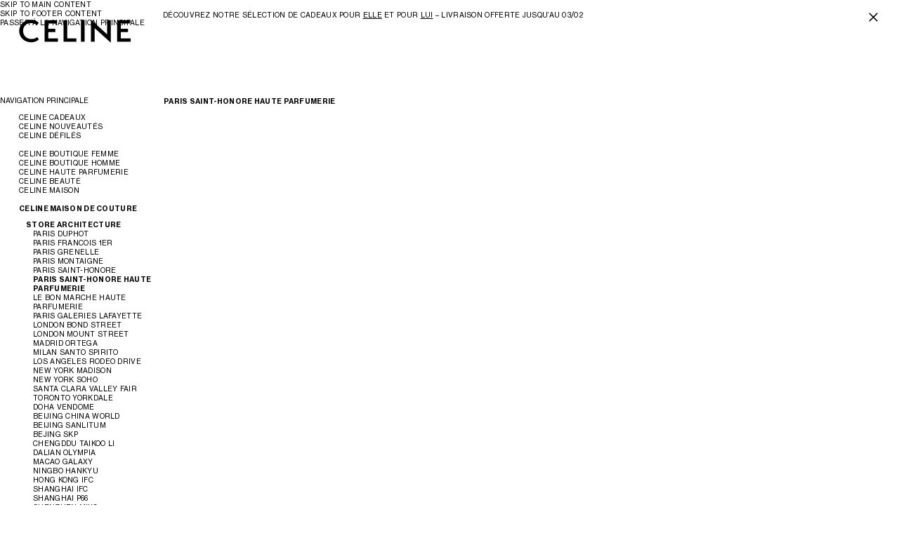

--- FILE ---
content_type: text/html;charset=utf-8
request_url: https://www.celine.com/fr-ch/cm/celine-maison-de-couture/store-architecture/celine-paris-haute-parfumerie?
body_size: 32008
content:
<!DOCTYPE html><html lang="fr" data-behavior="detectTab" class="js intersectionObserver flashbanner-open" data-page-type="MediaPage" style="--vh: 32.4px; --headerH: 108px; --styled-scrollbar-width: 0px; --scrollbar-width: 0px; --flashBannerH: 49px;"><head>
<meta charset="UTF-8"/>
<meta name="viewport" content="width=device-width, initial-scale=1, maximum-scale=1, user-scalable=0"/>

<meta http-equiv="x-ua-compatible" content="ie=edge"/>
<meta name="msapplication-tap-highlight" content="no"/>






    
    
    




    





    
        
    

    
        
    

    
        
    

    
        
    

    
        
    

    
        
    

    
        
    

    
        
    

    
        
    

    
        
    

    
        
    

    
        
    

    
        
    

    
        
    

    
        
    

    
        
    

    
        
    

    
        
    

    
        
    

    
        
    

    
        
    

    
        
    

    
        
    

    
        
    

    
        
    

    
        
    

    
        
    

    
        
    

    
        
    

    
        
    

    
        
    

    
        
    

    
        
    

    
        
    

    
        
    

    
        
    

    
        
    

    
        
    

    
        
    

    
        
    

    
        
    

    
        
    

    
        
    

    
        
    

    
        
    

    
        
    

    
        
    

    
        
    

    
        
    

    
        
    

    
        
    

    
        
    

    
        
    

    
        
    

    
        
    

    
        
    

    
        
    

    
        
    

    
        
    

    
        
    

    
        
    

    
        
    

    
        
    

    
        
    

    
        
    

    
        
    

    
        
    

    
        
    

    
        
    

    
        
    

    
        
    

    
        
    

    
        
    

    
        
    

    
        
    

    
        
    

    
        
    

    
        
    

    
        
    

    
        
    

    
        
    

    
        
    

    
        
    

    
        
    

    
        
    

    
        
    

    
        
    

    
        
    

    
        
    

    
        
    

    
        
    

    
        
    

    
        
    

    
        
    

    
        
    

    
        
    

    
        
    

    
        
    

    
        
    

    
        
    

    
        
    

    
        
    

    
        
    

    
        
    

    
        
    

    
        
    

    
        
    

    
        
    

    
        
    

    
        
    




    

    



    
    
    





<title>PARIS SAINT-HONORE HAUTE PARFUMERIE</title>
<meta name="description" content="CELINE"/>






<meta name="theme-color" content="#ffffff"/>






    
    

    



        








<link rel="icon" href="/on/demandware.static/Sites-CELINE_CH-Site/-/default/dwb8f7ca8c/images/favicons/favicon.svg"/>
<link rel="mask-icon" href="/on/demandware.static/Sites-CELINE_CH-Site/-/default/dwf6534b2b/images/favicons/mask-icon.svg" color="#000000"/>
<link rel="apple-touch-icon" href="/on/demandware.static/Sites-CELINE_CH-Site/-/default/dwc2990c5e/images/favicons/apple-touch-icon.png"/>
<link rel="manifest" href="/on/demandware.static/Sites-CELINE_CH-Site/-/default/dwbe536b46/images/favicons/site.webmanifest"/>









    
    
        
        
        




        








  
    <meta datalayer="[{&#34;loginStatus&#34;:&#34;Not logged&#34;,&#34;userId&#34;:&#34;&#34;,&#34;hashedEmail&#34;:&#34;&#34;,&#34;pageTopCategory&#34;:&#34;CELINE MAISON DE COUTURE&#34;,&#34;pageMidCategory&#34;:&#34;STORE ARCHITECTURE&#34;,&#34;pageSubCategory&#34;:&#34;PARIS SAINT-HONORE HAUTE PARFUMERIE&#34;,&#34;pageSubSubCategory&#34;:&#34;&#34;,&#34;country&#34;:&#34;CH&#34;,&#34;language&#34;:&#34;fr&#34;,&#34;clientStatus&#34;:&#34;Not client&#34;,&#34;pageType&#34;:&#34;Editorial&#34;,&#34;currencyCode&#34;:&#34;CHF&#34;},{&#34;gtm.start&#34;:1769348400000,&#34;event&#34;:&#34;gtm.js&#34;,&#34;gtm.uniqueEventId&#34;:3},{&#34;event&#34;:&#34;gtm.dom&#34;,&#34;gtm.uniqueEventId&#34;:52},{&#34;event&#34;:&#34;gtm.load&#34;,&#34;gtm.uniqueEventId&#34;:98}]"/><meta SW-UA="Mozilla/5.0 (Macintosh; Intel Mac OS X 10_15_7) AppleWebKit/537.36 (KHTML, like Gecko) Chrome/131.0.0.0 Safari/537.36; ClaudeBot/1.0; +claudebot@anthropic.com)" SW-ID="0"/></head><body class="celine_ch" data-country-code="CH"><input type="hidden" value="false" id="customerIsLoggedIn"/>
  

  
    <input type="hidden" value="false" id="customerIsRegistration"/>
  

  
    <input type="hidden" value="Regular" id="loginType"/>
  

  
    <input type="hidden" value="Account" id="customerIsLoggedInRegistrationFrom"/>
  

  

  



    
















<!-- COREMEDIA HEAD -->







<meta name="coremedia_content_id" content="51238"/>


<!-- END COREMEDIA HEAD -->






<style>
    
    @font-face {
        font-family: "Neue Haas Grotesk Display fallback";
        font-weight: 700;
        size-adjust: 98%;
        src: local("Arial Bold");
    }
    @font-face {
        font-family: "Neue Haas Grotesk Text fallback";
        font-weight: 700;
        size-adjust: 103%;
        src: local("Arial Bold");
    }
    @font-face {
        font-family: "Neue Haas Grotesk Text fallback";
        font-weight: 400;
        size-adjust: 102%;
        src: local("Arial");
    }
    
    @font-face {
        font-family: "Neue Haas Grotesk Display";
        font-display: swap;
        font-weight: 700;
        font-style: normal;
        src: url("/on/demandware.static/Sites-CELINE_CH-Site/-/default/dw43d34202/fonts/NHaasGroteskDSPro-75Bd.woff2") format("woff2"), url("/on/demandware.static/Sites-CELINE_CH-Site/-/default/dwb1ceeaed/fonts/NHaasGroteskDSPro-75Bd.woff") format("woff");
    }
    @font-face {
        font-family: "Neue Haas Grotesk Text";
        font-display: swap;
        font-weight: 700;
        font-style: normal;
        src: url("/on/demandware.static/Sites-CELINE_CH-Site/-/default/dw06ce3658/fonts/NHaasGroteskTXPro-75Bd.woff2") format("woff2"), url("/on/demandware.static/Sites-CELINE_CH-Site/-/default/dw7deae44d/fonts/NHaasGroteskTXPro-75Bd.woff") format("woff");
    }
    @font-face {
        font-family: "Neue Haas Grotesk Text";
        font-display: swap;
        font-weight: 400;
        font-style: normal;
        src: url("/on/demandware.static/Sites-CELINE_CH-Site/-/default/dwf1b75d33/fonts/NHaasGroteskTXPro-55Rg.woff2") format("woff2"), url("/on/demandware.static/Sites-CELINE_CH-Site/-/default/dw5c853130/fonts/NHaasGroteskTXPro-55Rg.woff") format("woff");
    }
</style>




<link rel="stylesheet" href="/on/demandware.static/Sites-CELINE_CH-Site/-/fr_CH/v1769177092935/css/celine-commons.css"/>



    <link rel="stylesheet" href="/on/demandware.static/Sites-CELINE_CH-Site/-/fr_CH/v1769177092935/css/celine-coremedia.css"/>


<!-- OneTrust Cookies Consent Notice start -->


<!-- OneTrust Cookies Consent Notice end -->






    










    







    





<!-- Demandware Apple Pay -->

<style type="text/css">ISAPPLEPAY{display:inline}.dw-apple-pay-button,.dw-apple-pay-button:hover,.dw-apple-pay-button:active{background-color:black;background-image:-webkit-named-image(apple-pay-logo-white);background-position:50% 50%;background-repeat:no-repeat;background-size:75% 60%;border-radius:5px;border:1px solid black;box-sizing:border-box;margin:5px auto;min-height:30px;min-width:100px;padding:0}
.dw-apple-pay-button:after{content:'Apple Pay';visibility:hidden}.dw-apple-pay-button.dw-apple-pay-logo-white{background-color:white;border-color:white;background-image:-webkit-named-image(apple-pay-logo-black);color:black}.dw-apple-pay-button.dw-apple-pay-logo-white.dw-apple-pay-border{border-color:black}</style>







                              

<ul class="f-body m-skip-nav" aria-hidden="false">
    <li>
        <a class="a-btn a-btn--as-link a11y a11y--focussable" data-btfy-pw-id="pw_link_remove_nDZBeUw2">Skip to main content</a>
    </li>
    <li>
        <a class="a-btn a-btn--as-link a11y a11y--focussable" data-btfy-pw-id="pw_link_remove_nDZBeUw2">Skip to footer content</a>
    </li>
    <li class="m-skip-nav__main-nav">
        <a class="a-btn a-btn--as-link a11y a11y--focussable" data-btfy-pw-id="pw_link_remove_nDZBeUw2">PASSER À LA NAVIGATION PRINCIPALE</a>
    </li>
</ul>


<div class="layout a17-grid-wrapper page" data-action="null" data-querystring="null">


<div class="m-flash-banner-wrapper m-flash-banner-wrapper--fixed" data-behavior="mFlashBanner" style="height: 49px;">

	 


	





























    
        
            
            
            
                <!-- Display banner for eligible clients or other cases -->
                <div role="region" class="m-flash-banner" aria-label="null" data-mflashbanner-id="header_banner_vday_2026">
                    <div class="m-flash-banner__inner" data-mflashbanner-inner="">
                        <div class="m-flash-banner__text a-text f-body">
                            <div class="content">
                                <p>DÉCOUVREZ NOTRE SÉLECTION DE CADEAUX POUR <a href="https://www.celine.com/fr-ch/celine-boutique-femme/cadeaux-pour-elle/?nav=CVG01">ELLE</a> ET POUR <a href="https://www.celine.com/fr-ch/celine-boutique-homme/cadeaux-pour-lui/?nav=CVG02">LUI</a> – LIVRAISON OFFERTE JUSQU’AU 03/02</p>
                            </div>
                        </div>
                        <div class="m-flash-banner__btn">
                            <button type="button" class="a-btn a-btn--as-link" aria-label="a11y.close.label" data-mflashbanner-btn=""></button>
                        </div>
                    </div>
                </div>
            
        
    



 
	
</div>
































<header id="header">
    <div class="g-header-logo">
        
        <a href="/fr-ch/home" title="CELINE | PAGE D&#39;ACCUEIL" class="a-logo" data-gtm-category="navigation" data-gtm-action="home" data-gtm-location="header">
            <span class="a-logo__large">
                <svg viewBox="0 0 160 33" fill="none" xmlns="http://www.w3.org/2000/svg" aria-hidden="true" focusable="false">
                    <path fill-rule="evenodd" clip-rule="evenodd" d="M145.049 27.8634V18.6289H155.265V13.9113H145.049V6.59122H157.716V1.87202H139.819V32.5794H159.021V27.8634H145.049ZM130.671 33.7596L130.711 1.83221H125.481L125.563 22.0453L102.602 0.978516L102.561 32.5778H107.791L107.708 13.1388L130.671 33.7596ZM93.4045 32.5778L93.4077 1.83221H88.1792L88.1744 32.5778H93.4045ZM63.4607 32.5794H81.642V27.8634H68.6908V1.83221H63.4607V32.5794V32.5794ZM36.4128 32.5794H55.6164V27.8634H41.6429V18.6289H51.8566V13.9113H41.6429V6.59122H54.3093V1.87202H36.4128V32.5794ZM5.84821 17.0442C5.84821 11.1862 9.93437 5.85857 16.8795 5.85857C20.0666 5.85857 23.212 6.99736 25.3782 9.11248L28.1557 5.49225C27.1349 4.27224 23.212 1.14097 16.8795 1.14097C7.07374 1.14097 0.291748 8.54229 0.291748 17.1652C0.291748 25.992 7.44172 33.3121 17.4507 33.3121C21.8632 33.3121 25.5414 31.8898 28.3605 29.2045L25.9494 25.8279C24.7239 27.0496 21.5785 28.6359 17.6971 28.6359C10.7103 28.6359 5.84821 23.4707 5.84821 17.0442V17.0442Z" fill="#000"></path>
                </svg>
            </span>
            <span class="a-logo__mobile">
                <svg xmlns="http://www.w3.org/2000/svg" width="102" height="22" fill="none">
                    <path fill="#000" fill-rule="evenodd" d="M92.7024 17.5509v-6.0285h6.5419V8.44272h-6.5419V3.66406h8.1116V.583296H89.3531V20.6296H101.65v-3.0787h-8.9476ZM83.4946 21.4 83.5202.557302h-3.3493l.0522 13.195398L65.5194 0l-.0266 20.6285h3.3493l-.0532-12.69006L83.4946 21.4Zm-23.8654-.7715.002-20.071198h-3.3483l-.003 20.071198h3.3493Zm-19.1759.0011h11.6432v-3.0787h-8.2939V.557302h-3.3493V20.6296Zm-17.3215 0h12.298v-3.0787h-8.9487v-6.0285h6.5409V8.44272h-6.5409V3.66406h8.1116V.583296H23.1318V20.6296ZM3.55835 10.4879c0-3.82418 2.61676-7.30213 7.06445-7.30213 2.0409 0 4.0552.74342 5.4425 2.1242l1.7787-2.36334c-.6537-.79644-3.166-2.840576-7.2212-2.840576C4.34317.106054 0 4.93774 0 10.5669c0 5.7623 4.57882 10.5409 10.9886 10.5409 2.8257 0 5.1812-.9285 6.9865-2.6815l-1.544-2.2042c-.7848.7975-2.7991 1.833-5.2848 1.833-4.47427 0-7.58795-3.3718-7.58795-7.5672Z" clip-rule="evenodd"></path>
                </svg>
            </span>
            <span class="sr-only">CELINE</span>
        </a>
        
        <div class="g-header-mobile">
            
                


























<div class="minicart minicart--s-empty" data-action-url="/on/demandware.store/Sites-CELINE_CH-Site/fr_CH/Cart-MiniCartShow" data-gtm-category="navigation" data-gtm-action="cart" data-gtm-location="header">
    <a class="a-btn a-btn--as-link minicart-link a-cart a-cart--s-empty" href="https://www.celine.com/fr-ch/client/cart">
        <svg xmlns="http://www.w3.org/2000/svg" width="20" height="25" fill="none"><path fill="#000" d="M3 8h14v14H3V8ZM0 25h20V5H0v20ZM4.8792 4.07676h3.24405c.35381-.60877 1.01619-1.01941 1.7745-1.01941.75825 0 1.41975.40974 1.77445 1.01941h3.2441C14.4412 1.75066 12.3744 0 9.89775 0 7.42105 0 5.35336 1.75066 4.8792 4.07676Z"></path></svg>
        <span class="a-cart__infos">
            PANIER (<span class="minicart-quantity a-cart__quantity">0</span>)
        </span>
    </a>
</div>

            
            <button type="button" class="a-search" aria-controls="search-panel" data-behavior="oSidePanelToggle" data-osidepaneltoggle-panel="search-panel" data-gtm-category="navigation" data-gtm-action="search" data-gtm-location="header">
                <svg xmlns="http://www.w3.org/2000/svg" width="21" height="21" fill="none"><path fill="#1D1D1B" d="M9.14948 18.3033C4.10445 18.3033 0 14.1988 0 9.15378 0 4.10876 4.10445.00430298 9.14948.00430298 14.1945.00430298 18.299 4.10876 18.299 9.15378c0 5.04502-4.1045 9.14952-9.14952 9.14952Zm0-15.19866c-3.33565 0-6.04845 2.71349-6.04845 6.04845 0 3.33491 2.7135 6.04841 6.04845 6.04841 3.33492 0 6.04842-2.7135 6.04842-6.04841 0-3.33496-2.7135-6.04845-6.04842-6.04845Z"></path><path fill="#1D1D1B" d="m16.2633 13.9833-2.1927 2.1928 4.8234 4.8235 2.1928-2.1928-4.8235-4.8235Z"></path></svg>
                <span class="sr-only">RECHERCHER</span>
            </button>
            <button type="button" class="a-ham" aria-pressed="false" data-onavigation-mobilebtn="" aria-controls="main-navigation" data-gtm-category="navigation" data-gtm-action="burgermenu" data-gtm-location="header">
                <span class="a-ham__menu"></span>
                <span class="a-ham__close"></span>
                <span class="sr-only">NAVIGATION</span>
            </button>
        </div>
    </div>

    <nav aria-labelledby="g-header-label" class="g-header" id="main-navigation" data-behavior="oNavigation">
        <p class="sr-only" id="g-header-label">NAVIGATION PRINCIPALE</p>
        <div class="g-header__wrapper">
            
            

























<div id="navMenuTree" data-selected-item="celine-maison-de-couture--store-architecture--celine-paris-haute-parfumerie">
    


























<div class="g-header__menu">
    <div class="g-header__main">
        <ul id="mainNavigation" class="f-body">
            
                
                




    
    
    
    

    
    
    
        
    
    
    

    
    
    
    

    
    
    
        
    
    
    
        
            <li class=" g-header__menu-space ">
                <a href="/fr-ch/celine-cadeaux/" class="a-btn a-btn--as-link" id="CV01" data-level="0" data-gtm-category="navigation" data-gtm-name="CELINE GIFTS" data-gtm-action="CV01" data-gtm-location="header" role="button" data-onavigation-link="" data-onavigation-expandablelink="" aria-expanded="false" aria-controls="section-CV01">CELINE CADEAUX</a>
                
                    <ul id="section-CV01" class="" role="region" aria-hidden="true" aria-labelledby="CV01" data-onavigation-section="" data-level="0" inert="">
                        


                        
                        




    
    
    
    

    
    
    
    
        
    
    
    
        
            <li class="">
                <a href="/fr-ch/celine-cadeaux/cadeaux-pour-elle/" class="a-btn a-btn--as-link" id="CVG01" data-level="1" data-gtm-category="navigation" data-gtm-name="GIFTS FOR HER" data-gtm-action="CVG01" data-gtm-location="header" data-onavigation-clickablelink="true" data-onavigation-link="">CADEAUX POUR ELLE</a>
                
            </li>
        
    

    
    
    
    

    
    
    
    
        
    
    
    
        
            <li class="">
                <a href="/fr-ch/celine-cadeaux/cadeaux-pour-lui/" class="a-btn a-btn--as-link" id="CVG02" data-level="1" data-gtm-category="navigation" data-gtm-name="GIFTS FOR HIM" data-gtm-action="CVG02" data-gtm-location="header" data-onavigation-clickablelink="true" data-onavigation-link="">CADEAUX POUR LUI</a>
                
            </li>
        
    

                    </ul>
                
            </li>
        
    

    
    
    
    

    
    
    
        
    
    
    
        
            <li class="">
                <a href="/fr-ch/celine-nouveautes/" class="a-btn a-btn--as-link" id="H01" data-level="0" data-gtm-category="navigation" data-gtm-name="CELINE NEW" data-gtm-action="H01" data-gtm-location="header" role="button" data-onavigation-link="" data-onavigation-expandablelink="" aria-expanded="false" aria-controls="section-H01">CELINE NOUVEAUTÉS</a>
                
                    <ul id="section-H01" class="" role="region" aria-hidden="true" aria-labelledby="H01" data-onavigation-section="" data-level="0" inert="">
                        


                        
                        




    
    
    
    

    
    
    
    
        
    
    
    
        
            <li class="">
                <a href="/fr-ch/cm/spring-26-highlights" class="a-btn a-btn--as-link" id="S27" data-level="1" data-gtm-category="navigation" data-gtm-name="SPRING 2026 HIGHLIGHTS" data-gtm-action="S27" data-gtm-location="header" data-onavigation-clickablelink="true" data-onavigation-link="">Editorial Printemps 2026</a>
                
            </li>
        
    

    
    
    
    

    
    
    
    
        
    
    
    
        
            <li class=" g-header__menu-space ">
                <a href="/fr-ch/celine-nouveautes/nouvelle-collection-femme/" class="a-btn a-btn--as-link" id="H001" data-level="1" data-gtm-category="navigation" data-gtm-name="NEW COLLECTION WOMEN" data-gtm-action="H001" data-gtm-location="header" data-onavigation-clickablelink="true" data-onavigation-link="">NOUVELLE COLLECTION FEMME</a>
                
            </li>
        
    

    
    
    
    

    
    
    
    
        
    
    
    
        
            <li class="">
                <a href="/fr-ch/celine-nouveautes/nouvelle-collection-homme/" class="a-btn a-btn--as-link" id="H002" data-level="1" data-gtm-category="navigation" data-gtm-name="NEW COLLECTION MEN" data-gtm-action="H002" data-gtm-location="header" data-onavigation-clickablelink="true" data-onavigation-link="">NOUVELLE COLLECTION HOMME</a>
                
            </li>
        
    

                    </ul>
                
            </li>
        
    

    
    
    
    

    
    
    
        
    
    
    
        
            <li class="">
                <a href="/fr-ch/celine-defiles/" class="a-btn a-btn--as-link" id="E25" data-level="0" data-gtm-category="navigation" data-gtm-name="CELINE SHOWS" data-gtm-action="E25" data-gtm-location="header" role="button" data-onavigation-link="" data-onavigation-expandablelink="" aria-expanded="false" aria-controls="section-E25">CELINE DÉFILÉS</a>
                
                    <ul id="section-E25" class="" role="region" aria-hidden="true" aria-labelledby="E25" data-onavigation-section="" data-level="0" inert="">
                        


                        
                        




    
    
    
    

    
    
    
    
        
    
    
    
        
            <li class="">
                <a href="/fr-ch/cm/fashion-show-summer-2026" class="a-btn a-btn--as-link" id="E27" data-level="1" data-gtm-category="navigation" data-gtm-name="SUMMER 2026" data-gtm-action="E27" data-gtm-location="header" data-onavigation-clickablelink="true" data-onavigation-link="">ÉTÉ 2026</a>
                
            </li>
        
    

    
    
    
    

    
    
    
    
        
    
    
    
        
            <li class="">
                <a href="/fr-ch/cm/fashion-show-spring-2026" class="a-btn a-btn--as-link" id="E26" data-level="1" data-gtm-category="navigation" data-gtm-name="SPRING 2026" data-gtm-action="E26" data-gtm-location="header" data-onavigation-clickablelink="true" data-onavigation-link="">PRINTEMPS 2026</a>
                
            </li>
        
    

                    </ul>
                
            </li>
        
    

    
    
    
    

    
    
    
        
    
    
    
        
            <li class=" g-header__menu-space ">
                <a href="/fr-ch/celine-boutique-femme/" class="a-btn a-btn--as-link" id="A01" data-level="0" data-gtm-category="navigation" data-gtm-name="CELINE SHOP WOMEN" data-gtm-action="A01" data-gtm-location="header" role="button" data-onavigation-link="" data-onavigation-expandablelink="" aria-expanded="false" aria-controls="section-A01">CELINE BOUTIQUE FEMME</a>
                
                    <ul id="section-A01" class="" role="region" aria-hidden="true" aria-labelledby="A01" data-onavigation-section="" data-level="0" inert="">
                        


                        
                        




    
    
    
    

    
    
    
        
    
    
    
        
            <li class=" g-header__menu-space ">
                <a href="/fr-ch/celine-boutique-femme/sacs/" class="a-btn a-btn--as-link" id="A003" data-level="1" data-gtm-category="navigation" data-gtm-name="HANDBAGS" data-gtm-action="A003" data-gtm-location="header" role="button" data-onavigation-link="" data-onavigation-expandablelink="" aria-expanded="false" aria-controls="section-A003">SACS</a>
                
                    <ul id="section-A003" class="" role="region" aria-hidden="true" aria-labelledby="A003" data-onavigation-section="" data-level="1" inert="">
                        


                        
                        




    
    
    
    

    
    
    
    
        
    
    
    
        
            <li class=" g-header__menu-space ">
                <a href="/fr-ch/celine-boutique-femme/sacs/" class="a-btn a-btn--as-link" id="A003-VIEW-ALL" data-level="2" data-gtm-category="navigation" data-gtm-name="VIEW ALL" data-gtm-action="A003-VIEW-ALL" data-gtm-location="header" data-onavigation-clickablelink="true" data-onavigation-link="">TOUT VOIR</a>
                
            </li>
        
    

    
    
    
    

    
    
    
    
        
    
    
    
        
            <li class=" g-header__menu-space ">
                <a href="/fr-ch/celine-boutique-femme/sacs/nouveautes/" class="a-btn a-btn--as-link" id="A0301" data-level="2" data-gtm-category="navigation" data-gtm-name="NEW" data-gtm-action="A0301" data-gtm-location="header" data-onavigation-clickablelink="true" data-onavigation-link="">NOUVEAUTÉS</a>
                
            </li>
        
    

    
    
    
    

    
    
    
    
        
    
    
    
        
            <li class="">
                <a href="/fr-ch/celine-boutique-femme/sacs/new-luggage/" class="a-btn a-btn--as-link" id="A00020" data-level="2" data-gtm-category="navigation" data-gtm-name="NEW LUGGAGE" data-gtm-action="A00020" data-gtm-location="header" data-onavigation-clickablelink="true" data-onavigation-link="">NEW LUGGAGE</a>
                
            </li>
        
    

    
    
    
    

    
    
    
    
        
    
    
    
        
            <li class="">
                <a href="/fr-ch/celine-boutique-femme/sacs/soft-triomphe/" class="a-btn a-btn--as-link" id="A0351" data-level="2" data-gtm-category="navigation" data-gtm-name="SOFT TRIOMPHE" data-gtm-action="A0351" data-gtm-location="header" data-onavigation-clickablelink="true" data-onavigation-link="">SOFT TRIOMPHE</a>
                
            </li>
        
    

    
    
    
    

    
    
    
    
        
    
    
    
        
            <li class="">
                <a href="/fr-ch/celine-boutique-femme/sacs/triomphe/" class="a-btn a-btn--as-link" id="A0303" data-level="2" data-gtm-category="navigation" data-gtm-name="TRIOMPHE" data-gtm-action="A0303" data-gtm-location="header" data-onavigation-clickablelink="true" data-onavigation-link="">TRIOMPHE</a>
                
            </li>
        
    

    
    
    
    

    
    
    
    
        
    
    
    
        
            <li class="">
                <a href="/fr-ch/celine-boutique-femme/sacs/toile-triomphe/" class="a-btn a-btn--as-link" id="A0311" data-level="2" data-gtm-category="navigation" data-gtm-name="TRIOMPHE CANVAS" data-gtm-action="A0311" data-gtm-location="header" data-onavigation-clickablelink="true" data-onavigation-link="">TOILE TRIOMPHE</a>
                
            </li>
        
    

    
    
    
    

    
    
    
    
        
    
    
    
        
            <li class="">
                <a href="/fr-ch/celine-boutique-femme/sacs/nino/" class="a-btn a-btn--as-link" id="A0313" data-level="2" data-gtm-category="navigation" data-gtm-name="NINO" data-gtm-action="A0313" data-gtm-location="header" data-onavigation-clickablelink="true" data-onavigation-link="">NINO</a>
                
            </li>
        
    

    
    
    
    

    
    
    
    
        
    
    
    
        
            <li class="">
                <a href="/fr-ch/celine-boutique-femme/sacs/lulu/" class="a-btn a-btn--as-link" id="A00350" data-level="2" data-gtm-category="navigation" data-gtm-name="LULU" data-gtm-action="A00350" data-gtm-location="header" data-onavigation-clickablelink="true" data-onavigation-link="">LULU</a>
                
            </li>
        
    

    
    
    
    

    
    
    
    
        
    
    
    
        
            <li class="">
                <a href="/fr-ch/celine-boutique-femme/sacs/camille/" class="a-btn a-btn--as-link" id="A0314" data-level="2" data-gtm-category="navigation" data-gtm-name="CAMILLE" data-gtm-action="A0314" data-gtm-location="header" data-onavigation-clickablelink="true" data-onavigation-link="">CAMILLE</a>
                
            </li>
        
    

    
    
    
    

    
    
    
    
        
    
    
    
        
            <li class="">
                <a href="/fr-ch/celine-boutique-femme/sacs/louise/" class="a-btn a-btn--as-link" id="A0315" data-level="2" data-gtm-category="navigation" data-gtm-name="LOUISE" data-gtm-action="A0315" data-gtm-location="header" data-onavigation-clickablelink="true" data-onavigation-link="">LOUISE</a>
                
            </li>
        
    

    
    
    
    

    
    
    
    
        
    
    
    
        
            <li class="">
                <a href="/fr-ch/celine-boutique-femme/sacs/16/" class="a-btn a-btn--as-link" id="A0302" data-level="2" data-gtm-category="navigation" data-gtm-name="16" data-gtm-action="A0302" data-gtm-location="header" data-onavigation-clickablelink="true" data-onavigation-link="">16</a>
                
            </li>
        
    

    
    
    
    

    
    
    
    
        
    
    
    
        
            <li class="">
                <a href="/fr-ch/celine-boutique-femme/sacs/classic-panier/" class="a-btn a-btn--as-link" id="A0322" data-level="2" data-gtm-category="navigation" data-gtm-name="CLASSIC PANIER" data-gtm-action="A0322" data-gtm-location="header" data-onavigation-clickablelink="true" data-onavigation-link="">CLASSIC PANIER</a>
                
            </li>
        
    

    
    
    
    

    
    
    
    
        
    
    
    
        
            <li class="">
                <a href="/fr-ch/celine-boutique-femme/sacs/autres-lignes/" class="a-btn a-btn--as-link" id="A0308" data-level="2" data-gtm-category="navigation" data-gtm-name="MORE LINES" data-gtm-action="A0308" data-gtm-location="header" data-onavigation-clickablelink="true" data-onavigation-link="">AUTRES LIGNES</a>
                
            </li>
        
    

    
    
    
    

    
    
    
    
        
    
    
    
        
            <li class=" g-header__menu-space ">
                <a href="/fr-ch/celine-boutique-femme/sacs/sacs-bandoulieres/" class="a-btn a-btn--as-link" id="A0331" data-level="2" data-gtm-category="navigation" data-gtm-name="CROSS-BODY BAGS" data-gtm-action="A0331" data-gtm-location="header" data-onavigation-clickablelink="true" data-onavigation-link="">SACS BANDOULIÈRES</a>
                
            </li>
        
    

    
    
    
    

    
    
    
    
        
    
    
    
        
            <li class="">
                <a href="/fr-ch/celine-boutique-femme/sacs/sacs-a-lepaule/" class="a-btn a-btn--as-link" id="A0332" data-level="2" data-gtm-category="navigation" data-gtm-name="SHOULDER BAGS" data-gtm-action="A0332" data-gtm-location="header" data-onavigation-clickablelink="true" data-onavigation-link="">SACS À L&#39;ÉPAULE</a>
                
            </li>
        
    

    
    
    
    

    
    
    
    
        
    
    
    
        
            <li class="">
                <a href="/fr-ch/celine-boutique-femme/sacs/sacs-a-main/" class="a-btn a-btn--as-link" id="A0334" data-level="2" data-gtm-category="navigation" data-gtm-name="TOP-HANDLE BAGS" data-gtm-action="A0334" data-gtm-location="header" data-onavigation-clickablelink="true" data-onavigation-link="">SACS À MAIN</a>
                
            </li>
        
    

    
    
    
    

    
    
    
    
        
    
    
    
        
            <li class="last-visible">
                <a href="/fr-ch/celine-boutique-femme/sacs/sacs-hobo-et-cabas/" class="a-btn a-btn--as-link" id="A0335" data-level="2" data-gtm-category="navigation" data-gtm-name="HOBO AND TOTE BAGS" data-gtm-action="A0335" data-gtm-location="header" data-onavigation-clickablelink="true" data-onavigation-link="">SACS HOBO ET CABAS</a>
                
            </li>
        
    

                    </ul>
                
            </li>
        
    

    
    
    
    

    
    
    
        
    
    
    
        
            <li class="">
                <a href="/fr-ch/celine-boutique-femme/mini-sacs/" class="a-btn a-btn--as-link" id="A0321" data-level="1" data-gtm-category="navigation" data-gtm-name="MINI BAGS" data-gtm-action="A0321" data-gtm-location="header" role="button" data-onavigation-link="" data-onavigation-expandablelink="" aria-expanded="false" aria-controls="section-A0321">MINI SACS</a>
                
                    <ul id="section-A0321" class="" role="region" aria-hidden="true" aria-labelledby="A0321" data-onavigation-section="" data-level="1" inert="">
                        


                        
                        




    
    
    
    

    
    
    
    
        
    
    
    
        
            <li class=" g-header__menu-space ">
                <a href="/fr-ch/celine-boutique-femme/mini-sacs/" class="a-btn a-btn--as-link" id="A0321-VIEW-ALL" data-level="2" data-gtm-category="navigation" data-gtm-name="VIEW ALL" data-gtm-action="A0321-VIEW-ALL" data-gtm-location="header" data-onavigation-clickablelink="true" data-onavigation-link="">TOUT VOIR</a>
                
            </li>
        
    

    
    
    
    

    
    
    
    
        
    
    
    
        
            <li class=" g-header__menu-space ">
                <a href="/fr-ch/celine-boutique-femme/mini-sacs/nouveautes/" class="a-btn a-btn--as-link" id="A00320" data-level="2" data-gtm-category="navigation" data-gtm-name="NEW" data-gtm-action="A00320" data-gtm-location="header" data-onavigation-clickablelink="true" data-onavigation-link="">NOUVEAUTÉS</a>
                
            </li>
        
    

    
    
    
    

    
    
    
    
        
    
    
    
        
            <li class="">
                <a href="/fr-ch/celine-boutique-femme/mini-sacs/trio-flap/" class="a-btn a-btn--as-link" id="A00327" data-level="2" data-gtm-category="navigation" data-gtm-name="TRIO FLAP" data-gtm-action="A00327" data-gtm-location="header" data-onavigation-clickablelink="true" data-onavigation-link="">TRIO FLAP</a>
                
            </li>
        
    

    
    
    
    

    
    
    
    
        
    
    
    
        
            <li class="">
                <a href="/fr-ch/celine-boutique-femme/mini-sacs/toile-triomphe/" class="a-btn a-btn--as-link" id="A00325" data-level="2" data-gtm-category="navigation" data-gtm-name="TRIOMPHE CANVAS" data-gtm-action="A00325" data-gtm-location="header" data-onavigation-clickablelink="true" data-onavigation-link="">TOILE TRIOMPHE</a>
                
            </li>
        
    

    
    
    
    

    
    
    
    
        
    
    
    
        
            <li class="last-visible">
                <a href="/fr-ch/celine-boutique-femme/mini-sacs/autres-lignes/" class="a-btn a-btn--as-link" id="A00326" data-level="2" data-gtm-category="navigation" data-gtm-name="MORE LINES" data-gtm-action="A00326" data-gtm-location="header" data-onavigation-clickablelink="true" data-onavigation-link="">AUTRES LIGNES</a>
                
            </li>
        
    

                    </ul>
                
            </li>
        
    

    
    
    
    

    
    
    
        
    
    
    
        
            <li class="">
                <a href="/fr-ch/celine-boutique-femme/petite-maroquinerie/" class="a-btn a-btn--as-link" id="A004" data-level="1" data-gtm-category="navigation" data-gtm-name="SMALL LEATHER GOODS" data-gtm-action="A004" data-gtm-location="header" role="button" data-onavigation-link="" data-onavigation-expandablelink="" aria-expanded="false" aria-controls="section-A004">PETITE MAROQUINERIE</a>
                
                    <ul id="section-A004" class="" role="region" aria-hidden="true" aria-labelledby="A004" data-onavigation-section="" data-level="1" inert="">
                        


                        
                        




    
    
    
    

    
    
    
    
        
    
    
    
        
            <li class=" g-header__menu-space ">
                <a href="/fr-ch/celine-boutique-femme/petite-maroquinerie/" class="a-btn a-btn--as-link" id="A004-VIEW-ALL" data-level="2" data-gtm-category="navigation" data-gtm-name="VIEW ALL" data-gtm-action="A004-VIEW-ALL" data-gtm-location="header" data-onavigation-clickablelink="true" data-onavigation-link="">TOUT VOIR</a>
                
            </li>
        
    

    
    
    
    

    
    
    
    
        
    
    
    
        
            <li class=" g-header__menu-space ">
                <a href="/fr-ch/celine-boutique-femme/petite-maroquinerie/nouveautes/" class="a-btn a-btn--as-link" id="A0045" data-level="2" data-gtm-category="navigation" data-gtm-name="NEW" data-gtm-action="A0045" data-gtm-location="header" data-onavigation-clickablelink="true" data-onavigation-link="">NOUVEAUTÉS</a>
                
            </li>
        
    

    
    
    
    

    
    
    
    
        
    
    
    
        
            <li class="">
                <a href="/fr-ch/celine-boutique-femme/petite-maroquinerie/portefeuilles/" class="a-btn a-btn--as-link" id="A00424" data-level="2" data-gtm-category="navigation" data-gtm-name="WALLETS" data-gtm-action="A00424" data-gtm-location="header" data-onavigation-clickablelink="true" data-onavigation-link="">PORTEFEUILLES</a>
                
            </li>
        
    

    
    
    
    

    
    
    
    
        
    
    
    
        
            <li class="">
                <a href="/fr-ch/celine-boutique-femme/petite-maroquinerie/porte-cartes-et-porte-monnaie/" class="a-btn a-btn--as-link" id="A002112" data-level="2" data-gtm-category="navigation" data-gtm-name="COIN AND CARD HOLDERS" data-gtm-action="A002112" data-gtm-location="header" data-onavigation-clickablelink="true" data-onavigation-link="">PORTE-CARTES ET PORTE-MONNAIE</a>
                
            </li>
        
    

    
    
    
    

    
    
    
    
        
    
    
    
        
            <li class="">
                <a href="/fr-ch/celine-boutique-femme/petite-maroquinerie/pochettes-et-accessoires-technologiques/" class="a-btn a-btn--as-link" id="A00214" data-level="2" data-gtm-category="navigation" data-gtm-name="POUCHES AND TECH ACCESSORIES" data-gtm-action="A00214" data-gtm-location="header" data-onavigation-clickablelink="true" data-onavigation-link="">POCHETTES ET ACCESSOIRES TECHNOLOGIQUES</a>
                
            </li>
        
    

    
    
    
    

    
    
    
    
        
    
    
    
        
            <li class="last-visible">
                <a href="/fr-ch/celine-boutique-femme/petite-maroquinerie/pochettes-avec-chaine/" class="a-btn a-btn--as-link" id="A00215" data-level="2" data-gtm-category="navigation" data-gtm-name="WALLETS ON CHAIN" data-gtm-action="A00215" data-gtm-location="header" data-onavigation-clickablelink="true" data-onavigation-link="">POCHETTES AVEC CHAÎNE</a>
                
            </li>
        
    

                    </ul>
                
            </li>
        
    

    
    
    
    

    
    
    
        
    
    
    
        
            <li class="">
                <a href="/fr-ch/celine-boutique-femme/pret-a-porter/" class="a-btn a-btn--as-link" id="A001" data-level="1" data-gtm-category="navigation" data-gtm-name="READY TO WEAR" data-gtm-action="A001" data-gtm-location="header" role="button" data-onavigation-link="" data-onavigation-expandablelink="" aria-expanded="false" aria-controls="section-A001">PRÊT À PORTER</a>
                
                    <ul id="section-A001" class="" role="region" aria-hidden="true" aria-labelledby="A001" data-onavigation-section="" data-level="1" inert="">
                        


                        
                        




    
    
    
    

    
    
    
    
        
    
    
    
        
            <li class=" g-header__menu-space ">
                <a href="/fr-ch/celine-boutique-femme/pret-a-porter/" class="a-btn a-btn--as-link" id="A001-VIEW-ALL" data-level="2" data-gtm-category="navigation" data-gtm-name="VIEW ALL" data-gtm-action="A001-VIEW-ALL" data-gtm-location="header" data-onavigation-clickablelink="true" data-onavigation-link="">TOUT VOIR</a>
                
            </li>
        
    

    
    
    
    

    
    
    
    
        
    
    
    
        
            <li class=" g-header__menu-space ">
                <a href="/fr-ch/celine-boutique-femme/pret-a-porter/nouveautes/" class="a-btn a-btn--as-link" id="A0018" data-level="2" data-gtm-category="navigation" data-gtm-name="NEW" data-gtm-action="A0018" data-gtm-location="header" data-onavigation-clickablelink="true" data-onavigation-link="">NOUVEAUTÉS</a>
                
            </li>
        
    

    
    
    
    

    
    
    
    
        
    
    
    
        
            <li class="">
                <a href="/fr-ch/celine-boutique-femme/pret-a-porter/vestes/" class="a-btn a-btn--as-link" id="A0011" data-level="2" data-gtm-category="navigation" data-gtm-name="JACKETS" data-gtm-action="A0011" data-gtm-location="header" data-onavigation-clickablelink="true" data-onavigation-link="">VESTES</a>
                
            </li>
        
    

    
    
    
    

    
    
    
    
        
    
    
    
        
            <li class="">
                <a href="/fr-ch/celine-boutique-femme/pret-a-porter/manteaux/" class="a-btn a-btn--as-link" id="A0111" data-level="2" data-gtm-category="navigation" data-gtm-name="COATS" data-gtm-action="A0111" data-gtm-location="header" data-onavigation-clickablelink="true" data-onavigation-link="">MANTEAUX</a>
                
            </li>
        
    

    
    
    
    

    
    
    
    
        
    
    
    
        
            <li class="">
                <a href="/fr-ch/celine-boutique-femme/pret-a-porter/cuir-et-shearling/" class="a-btn a-btn--as-link" id="A0014" data-level="2" data-gtm-category="navigation" data-gtm-name="LEATHER AND SHEARLING" data-gtm-action="A0014" data-gtm-location="header" data-onavigation-clickablelink="true" data-onavigation-link="">CUIR ET SHEARLING</a>
                
            </li>
        
    

    
    
    
    

    
    
    
    
        
    
    
    
        
            <li class="">
                <a href="/fr-ch/celine-boutique-femme/pret-a-porter/mailles/" class="a-btn a-btn--as-link" id="A0015" data-level="2" data-gtm-category="navigation" data-gtm-name="KNITWEAR" data-gtm-action="A0015" data-gtm-location="header" data-onavigation-clickablelink="true" data-onavigation-link="">MAILLES</a>
                
            </li>
        
    

    
    
    
    

    
    
    
    
        
    
    
    
        
            <li class="">
                <a href="/fr-ch/celine-boutique-femme/pret-a-porter/robes-et-jupes/" class="a-btn a-btn--as-link" id="A0010" data-level="2" data-gtm-category="navigation" data-gtm-name="DRESSES AND SKIRTS" data-gtm-action="A0010" data-gtm-location="header" data-onavigation-clickablelink="true" data-onavigation-link="">ROBES ET JUPES</a>
                
            </li>
        
    

    
    
    
    

    
    
    
    
        
    
    
    
        
            <li class="">
                <a href="/fr-ch/celine-boutique-femme/pret-a-porter/chemises-et-hauts/" class="a-btn a-btn--as-link" id="A0012" data-level="2" data-gtm-category="navigation" data-gtm-name="SHIRTS AND TOPS" data-gtm-action="A0012" data-gtm-location="header" data-onavigation-clickablelink="true" data-onavigation-link="">CHEMISES ET HAUTS</a>
                
            </li>
        
    

    
    
    
    

    
    
    
    
        
    
    
    
        
            <li class="">
                <a href="/fr-ch/celine-boutique-femme/pret-a-porter/t-shirts-et-sweatshirts/" class="a-btn a-btn--as-link" id="A0017" data-level="2" data-gtm-category="navigation" data-gtm-name="T-SHIRTS AND SWEATSHIRTS" data-gtm-action="A0017" data-gtm-location="header" data-onavigation-clickablelink="true" data-onavigation-link="">T-SHIRTS ET SWEATSHIRTS</a>
                
            </li>
        
    

    
    
    
    

    
    
    
    
        
    
    
    
        
            <li class="">
                <a href="/fr-ch/celine-boutique-femme/pret-a-porter/pantalons-et-shorts/" class="a-btn a-btn--as-link" id="A0013" data-level="2" data-gtm-category="navigation" data-gtm-name="PANTS AND SHORTS" data-gtm-action="A0013" data-gtm-location="header" data-onavigation-clickablelink="true" data-onavigation-link="">PANTALONS ET SHORTS</a>
                
            </li>
        
    

    
    
    
    

    
    
    
    
        
    
    
    
        
            <li class="">
                <a href="/fr-ch/celine-boutique-femme/pret-a-porter/denim/" class="a-btn a-btn--as-link" id="A0016" data-level="2" data-gtm-category="navigation" data-gtm-name="DENIM" data-gtm-action="A0016" data-gtm-location="header" data-onavigation-clickablelink="true" data-onavigation-link="">DENIM</a>
                
            </li>
        
    

    
    
    
    

    
    
    
    
        
    
    
    
        
            <li class="last-visible">
                <a href="/fr-ch/celine-boutique-femme/pret-a-porter/maillots-de-bain-et-lingerie/" class="a-btn a-btn--as-link" id="A0019" data-level="2" data-gtm-category="navigation" data-gtm-name="SWIMWEAR AND LINGERIE" data-gtm-action="A0019" data-gtm-location="header" data-onavigation-clickablelink="true" data-onavigation-link="">MAILLOTS DE BAIN ET LINGERIE</a>
                
            </li>
        
    

                    </ul>
                
            </li>
        
    

    
    
    
    

    
    
    
        
    
    
    
        
            <li class="">
                <a href="/fr-ch/celine-boutique-femme/chaussures/" class="a-btn a-btn--as-link" id="A002" data-level="1" data-gtm-category="navigation" data-gtm-name="SHOES" data-gtm-action="A002" data-gtm-location="header" role="button" data-onavigation-link="" data-onavigation-expandablelink="" aria-expanded="false" aria-controls="section-A002">CHAUSSURES</a>
                
                    <ul id="section-A002" class="" role="region" aria-hidden="true" aria-labelledby="A002" data-onavigation-section="" data-level="1" inert="">
                        


                        
                        




    
    
    
    

    
    
    
    
        
    
    
    
        
            <li class=" g-header__menu-space ">
                <a href="/fr-ch/celine-boutique-femme/chaussures/" class="a-btn a-btn--as-link" id="A002-VIEW-ALL" data-level="2" data-gtm-category="navigation" data-gtm-name="VIEW ALL" data-gtm-action="A002-VIEW-ALL" data-gtm-location="header" data-onavigation-clickablelink="true" data-onavigation-link="">TOUT VOIR</a>
                
            </li>
        
    

    
    
    
    

    
    
    
    
        
    
    
    
        
            <li class=" g-header__menu-space ">
                <a href="/fr-ch/celine-boutique-femme/chaussures/nouveautes/" class="a-btn a-btn--as-link" id="A0025" data-level="2" data-gtm-category="navigation" data-gtm-name="NEW" data-gtm-action="A0025" data-gtm-location="header" data-onavigation-clickablelink="true" data-onavigation-link="">NOUVEAUTÉS</a>
                
            </li>
        
    

    
    
    
    

    
    
    
    
        
    
    
    
        
            <li class="">
                <a href="/fr-ch/celine-boutique-femme/chaussures/sneakers/" class="a-btn a-btn--as-link" id="A0024" data-level="2" data-gtm-category="navigation" data-gtm-name="SNEAKERS" data-gtm-action="A0024" data-gtm-location="header" data-onavigation-clickablelink="true" data-onavigation-link="">SNEAKERS</a>
                
            </li>
        
    

    
    
    
    

    
    
    
    
        
    
    
    
        
            <li class="">
                <a href="/fr-ch/celine-boutique-femme/chaussures/sandales/" class="a-btn a-btn--as-link" id="A0021" data-level="2" data-gtm-category="navigation" data-gtm-name="SANDALS" data-gtm-action="A0021" data-gtm-location="header" data-onavigation-clickablelink="true" data-onavigation-link="">SANDALES</a>
                
            </li>
        
    

    
    
    
    

    
    
    
    
        
    
    
    
        
            <li class="">
                <a href="/fr-ch/celine-boutique-femme/chaussures/chaussures-plates/" class="a-btn a-btn--as-link" id="A0023" data-level="2" data-gtm-category="navigation" data-gtm-name="LOAFERS AND FLATS" data-gtm-action="A0023" data-gtm-location="header" data-onavigation-clickablelink="true" data-onavigation-link="">CHAUSSURES PLATES</a>
                
            </li>
        
    

    
    
    
    

    
    
    
    
        
    
    
    
        
            <li class="">
                <a href="/fr-ch/celine-boutique-femme/chaussures/bottes-et-bottines/" class="a-btn a-btn--as-link" id="A0022" data-level="2" data-gtm-category="navigation" data-gtm-name="BOOTS AND ANKLE BOOTS" data-gtm-action="A0022" data-gtm-location="header" data-onavigation-clickablelink="true" data-onavigation-link="">BOTTES ET BOTTINES</a>
                
            </li>
        
    

    
    
    
    

    
    
    
    
        
    
    
    
        
            <li class="last-visible">
                <a href="/fr-ch/celine-boutique-femme/chaussures/escarpins/" class="a-btn a-btn--as-link" id="A0020" data-level="2" data-gtm-category="navigation" data-gtm-name="PUMPS" data-gtm-action="A0020" data-gtm-location="header" data-onavigation-clickablelink="true" data-onavigation-link="">ESCARPINS</a>
                
            </li>
        
    

                    </ul>
                
            </li>
        
    

    
    
    
    

    
    
    
        
    
    
    
        
            <li class="">
                <a href="/fr-ch/celine-boutique-femme/accessoires/" class="a-btn a-btn--as-link" id="A007" data-level="1" data-gtm-category="navigation" data-gtm-name="ACCESSORIES" data-gtm-action="A007" data-gtm-location="header" role="button" data-onavigation-link="" data-onavigation-expandablelink="" aria-expanded="false" aria-controls="section-A007">ACCESSOIRES</a>
                
                    <ul id="section-A007" class="" role="region" aria-hidden="true" aria-labelledby="A007" data-onavigation-section="" data-level="1" inert="">
                        


                        
                        




    
    
    
    

    
    
    
    
        
    
    
    
        
            <li class=" g-header__menu-space ">
                <a href="/fr-ch/celine-boutique-femme/accessoires/" class="a-btn a-btn--as-link" id="A007-VIEW-ALL" data-level="2" data-gtm-category="navigation" data-gtm-name="VIEW ALL" data-gtm-action="A007-VIEW-ALL" data-gtm-location="header" data-onavigation-clickablelink="true" data-onavigation-link="">TOUT VOIR</a>
                
            </li>
        
    

    
    
    
    

    
    
    
    
        
    
    
    
        
            <li class=" g-header__menu-space ">
                <a href="/fr-ch/celine-boutique-femme/accessoires/nouveautes/" class="a-btn a-btn--as-link" id="A0071" data-level="2" data-gtm-category="navigation" data-gtm-name="NEW" data-gtm-action="A0071" data-gtm-location="header" data-onavigation-clickablelink="true" data-onavigation-link="">NOUVEAUTÉS</a>
                
            </li>
        
    

    
    
    
    

    
    
    
    
        
    
    
    
        
            <li class="">
                <a href="/fr-ch/celine-boutique-femme/accessoires/ceintures/" class="a-btn a-btn--as-link" id="A009" data-level="2" data-gtm-category="navigation" data-gtm-name="BELTS" data-gtm-action="A009" data-gtm-location="header" data-onavigation-clickablelink="true" data-onavigation-link="">CEINTURES</a>
                
            </li>
        
    

    
    
    
    

    
    
    
    
        
    
    
    
        
            <li class="">
                <a href="/fr-ch/celine-boutique-femme/accessoires/lunettes-de-soleil/" class="a-btn a-btn--as-link" id="A006" data-level="2" data-gtm-category="navigation" data-gtm-name="SUNGLASSES" data-gtm-action="A006" data-gtm-location="header" data-onavigation-clickablelink="true" data-onavigation-link="">LUNETTES DE SOLEIL</a>
                
            </li>
        
    

    
    
    
    

    
    
    
    
        
    
    
    
        
            <li class="">
                <a href="/fr-ch/celine-boutique-femme/accessoires/chapeaux-et-gants/" class="a-btn a-btn--as-link" id="A0076" data-level="2" data-gtm-category="navigation" data-gtm-name="HATS AND GLOVES" data-gtm-action="A0076" data-gtm-location="header" data-onavigation-clickablelink="true" data-onavigation-link="">CHAPEAUX ET GANTS</a>
                
            </li>
        
    

    
    
    
    

    
    
    
    
        
    
    
    
        
            <li class="">
                <a href="/fr-ch/celine-boutique-femme/accessoires/carre-de-soie-et-accessoires/" class="a-btn a-btn--as-link" id="A0072" data-level="2" data-gtm-category="navigation" data-gtm-name="SILK SQUARES AND ACCESSORIES" data-gtm-action="A0072" data-gtm-location="header" data-onavigation-clickablelink="true" data-onavigation-link="">CARRE DE SOIE ET ACCESSOIRES</a>
                
            </li>
        
    

    
    
    
    

    
    
    
    
        
    
    
    
        
            <li class="">
                <a href="/fr-ch/celine-boutique-femme/accessoires/echarpes-et-chales/" class="a-btn a-btn--as-link" id="A0075" data-level="2" data-gtm-category="navigation" data-gtm-name="SCARVES AND SHAWLS" data-gtm-action="A0075" data-gtm-location="header" data-onavigation-clickablelink="true" data-onavigation-link="">ECHARPES ET CHALES</a>
                
            </li>
        
    

    
    
    
    

    
    
    
    
        
    
    
    
        
            <li class="">
                <a href="/fr-ch/celine-boutique-femme/accessoires/accessoires-cheveux/" class="a-btn a-btn--as-link" id="A0078" data-level="2" data-gtm-category="navigation" data-gtm-name="HAIR ACCESSORIES" data-gtm-action="A0078" data-gtm-location="header" data-onavigation-clickablelink="true" data-onavigation-link="">ACCESSOIRES CHEVEUX</a>
                
            </li>
        
    

    
    
    
    

    
    
    
    
        
    
    
    
        
            <li class="last-visible">
                <a href="/fr-ch/celine-boutique-femme/accessoires/bijoux-de-sacs/" class="a-btn a-btn--as-link" id="A0079" data-level="2" data-gtm-category="navigation" data-gtm-name="BAG CHARMS" data-gtm-action="A0079" data-gtm-location="header" data-onavigation-clickablelink="true" data-onavigation-link="">BIJOUX DE SACS</a>
                
            </li>
        
    

                    </ul>
                
            </li>
        
    

    
    
    
    

    
    
    
        
    
    
    
        
            <li class="">
                <a href="/fr-ch/celine-boutique-femme/bijoux/" class="a-btn a-btn--as-link" id="A005" data-level="1" data-gtm-category="navigation" data-gtm-name="JEWELLERY" data-gtm-action="A005" data-gtm-location="header" role="button" data-onavigation-link="" data-onavigation-expandablelink="" aria-expanded="false" aria-controls="section-A005">BIJOUX</a>
                
                    <ul id="section-A005" class="" role="region" aria-hidden="true" aria-labelledby="A005" data-onavigation-section="" data-level="1" inert="">
                        


                        
                        




    
    
    
    

    
    
    
    
        
    
    
    
        
            <li class=" g-header__menu-space ">
                <a href="/fr-ch/celine-boutique-femme/bijoux/" class="a-btn a-btn--as-link" id="A005-VIEW-ALL" data-level="2" data-gtm-category="navigation" data-gtm-name="VIEW ALL" data-gtm-action="A005-VIEW-ALL" data-gtm-location="header" data-onavigation-clickablelink="true" data-onavigation-link="">TOUT VOIR</a>
                
            </li>
        
    

    
    
    
    

    
    
    
    
        
    
    
    
        
            <li class=" g-header__menu-space ">
                <a href="/fr-ch/celine-boutique-femme/bijoux/nouveautes/" class="a-btn a-btn--as-link" id="A0057" data-level="2" data-gtm-category="navigation" data-gtm-name="NEW" data-gtm-action="A0057" data-gtm-location="header" data-onavigation-clickablelink="true" data-onavigation-link="">NOUVEAUTÉS</a>
                
            </li>
        
    

    
    
    
    

    
    
    
    
        
    
    
    
        
            <li class="">
                <a href="/fr-ch/celine-boutique-femme/bijoux/celine-charms/" class="a-btn a-btn--as-link" id="A0505" data-level="2" data-gtm-category="navigation" data-gtm-name="CELINE CHARMS" data-gtm-action="A0505" data-gtm-location="header" data-onavigation-clickablelink="true" data-onavigation-link="">CELINE CHARMS</a>
                
            </li>
        
    

    
    
    
    

    
    
    
    
        
    
    
    
        
            <li class="">
                <a href="/fr-ch/celine-boutique-femme/bijoux/triomphe/" class="a-btn a-btn--as-link" id="A0502" data-level="2" data-gtm-category="navigation" data-gtm-name="TRIOMPHE" data-gtm-action="A0502" data-gtm-location="header" data-onavigation-clickablelink="true" data-onavigation-link="">TRIOMPHE</a>
                
            </li>
        
    

    
    
    
    

    
    
    
    
        
    
    
    
        
            <li class="">
                <a href="/fr-ch/celine-boutique-femme/bijoux/knot/" class="a-btn a-btn--as-link" id="A0500" data-level="2" data-gtm-category="navigation" data-gtm-name="KNOT" data-gtm-action="A0500" data-gtm-location="header" data-onavigation-clickablelink="true" data-onavigation-link="">KNOT</a>
                
            </li>
        
    

    
    
    
    

    
    
    
    
        
    
    
    
        
            <li class="">
                <a href="/fr-ch/celine-boutique-femme/bijoux/les-perles-celine/" class="a-btn a-btn--as-link" id="A0504" data-level="2" data-gtm-category="navigation" data-gtm-name="LES PERLES CELINE" data-gtm-action="A0504" data-gtm-location="header" data-onavigation-clickablelink="true" data-onavigation-link="">LES PERLES CELINE</a>
                
            </li>
        
    

    
    
    
    

    
    
    
    
        
    
    
    
        
            <li class=" g-header__menu-space ">
                <a href="/fr-ch/celine-boutique-femme/bijoux/boucles-doreilles/" class="a-btn a-btn--as-link" id="A0054" data-level="2" data-gtm-category="navigation" data-gtm-name="EARRINGS" data-gtm-action="A0054" data-gtm-location="header" data-onavigation-clickablelink="true" data-onavigation-link="">BOUCLES D&#39;OREILLES</a>
                
            </li>
        
    

    
    
    
    

    
    
    
    
        
    
    
    
        
            <li class="">
                <a href="/fr-ch/celine-boutique-femme/bijoux/bracelets/" class="a-btn a-btn--as-link" id="A0051" data-level="2" data-gtm-category="navigation" data-gtm-name="BRACELETS" data-gtm-action="A0051" data-gtm-location="header" data-onavigation-clickablelink="true" data-onavigation-link="">BRACELETS</a>
                
            </li>
        
    

    
    
    
    

    
    
    
    
        
    
    
    
        
            <li class="">
                <a href="/fr-ch/celine-boutique-femme/bijoux/colliers/" class="a-btn a-btn--as-link" id="A0052" data-level="2" data-gtm-category="navigation" data-gtm-name="NECKLACES" data-gtm-action="A0052" data-gtm-location="header" data-onavigation-clickablelink="true" data-onavigation-link="">COLLIERS</a>
                
            </li>
        
    

    
    
    
    

    
    
    
    
        
    
    
    
        
            <li class="last-visible">
                <a href="/fr-ch/celine-boutique-femme/bijoux/bagues/" class="a-btn a-btn--as-link" id="A0053" data-level="2" data-gtm-category="navigation" data-gtm-name="RINGS" data-gtm-action="A0053" data-gtm-location="header" data-onavigation-clickablelink="true" data-onavigation-link="">BAGUES</a>
                
            </li>
        
    

                    </ul>
                
            </li>
        
    

    
    
    
    

    
    
    
        
    
    
    
        
            <li class="">
                <a href="/fr-ch/celine-boutique-femme/joaillerie/" class="a-btn a-btn--as-link" id="A0009" data-level="1" data-gtm-category="navigation" data-gtm-name="FINE JEWELLERY" data-gtm-action="A0009" data-gtm-location="header" role="button" data-onavigation-link="" data-onavigation-expandablelink="" aria-expanded="false" aria-controls="section-A0009">JOAILLERIE</a>
                
                    <ul id="section-A0009" class="" role="region" aria-hidden="true" aria-labelledby="A0009" data-onavigation-section="" data-level="1" inert="">
                        


                        
                        




    
    
    
    

    
    
    
    
        
    
    
    
        
            <li class=" g-header__menu-space ">
                <a href="/fr-ch/celine-boutique-femme/joaillerie/" class="a-btn a-btn--as-link" id="A0009-VIEW-ALL" data-level="2" data-gtm-category="navigation" data-gtm-name="VIEW ALL" data-gtm-action="A0009-VIEW-ALL" data-gtm-location="header" data-onavigation-clickablelink="true" data-onavigation-link="">TOUT VOIR</a>
                
            </li>
        
    

    
    
    
    

    
    
    
    
        
    
    
    
        
            <li class=" g-header__menu-space ">
                <a href="/fr-ch/celine-boutique-femme/joaillerie/boucles-doreilles/" class="a-btn a-btn--as-link" id="A00095" data-level="2" data-gtm-category="navigation" data-gtm-name="EARRINGS" data-gtm-action="A00095" data-gtm-location="header" data-onavigation-clickablelink="true" data-onavigation-link="">BOUCLES D&#39;OREILLES</a>
                
            </li>
        
    

    
    
    
    

    
    
    
    
        
    
    
    
        
            <li class="">
                <a href="/fr-ch/celine-boutique-femme/joaillerie/bracelets/" class="a-btn a-btn--as-link" id="A00096" data-level="2" data-gtm-category="navigation" data-gtm-name="BRACELETS" data-gtm-action="A00096" data-gtm-location="header" data-onavigation-clickablelink="true" data-onavigation-link="">BRACELETS</a>
                
            </li>
        
    

    
    
    
    

    
    
    
    
        
    
    
    
        
            <li class="">
                <a href="/fr-ch/celine-boutique-femme/joaillerie/colliers/" class="a-btn a-btn--as-link" id="A00097" data-level="2" data-gtm-category="navigation" data-gtm-name="NECKLACES" data-gtm-action="A00097" data-gtm-location="header" data-onavigation-clickablelink="true" data-onavigation-link="">COLLIERS</a>
                
            </li>
        
    

    
    
    
    

    
    
    
    
        
    
    
    
        
            <li class="last-visible">
                <a href="/fr-ch/celine-boutique-femme/joaillerie/bagues/" class="a-btn a-btn--as-link" id="A00098" data-level="2" data-gtm-category="navigation" data-gtm-name="RINGS" data-gtm-action="A00098" data-gtm-location="header" data-onavigation-clickablelink="true" data-onavigation-link="">BAGUES</a>
                
            </li>
        
    

                    </ul>
                
            </li>
        
    

                    </ul>
                
            </li>
        
    

    
    
    
    

    
    
    
        
    
    
    
        
            <li class="">
                <a href="/fr-ch/celine-boutique-homme/" class="a-btn a-btn--as-link" id="E01" data-level="0" data-gtm-category="navigation" data-gtm-name="CELINE SHOP MEN" data-gtm-action="E01" data-gtm-location="header" role="button" data-onavigation-link="" data-onavigation-expandablelink="" aria-expanded="false" aria-controls="section-E01">CELINE BOUTIQUE HOMME</a>
                
                    <ul id="section-E01" class="" role="region" aria-hidden="true" aria-labelledby="E01" data-onavigation-section="" data-level="0" inert="">
                        


                        
                        




    
    
    
    

    
    
    
        
    
    
    
        
            <li class=" g-header__menu-space ">
                <a href="/fr-ch/celine-boutique-homme/sacs/" class="a-btn a-btn--as-link" id="E003" data-level="1" data-gtm-category="navigation" data-gtm-name="BAGS" data-gtm-action="E003" data-gtm-location="header" role="button" data-onavigation-link="" data-onavigation-expandablelink="" aria-expanded="false" aria-controls="section-E003">SACS</a>
                
                    <ul id="section-E003" class="" role="region" aria-hidden="true" aria-labelledby="E003" data-onavigation-section="" data-level="1" inert="">
                        


                        
                        




    
    
    
    

    
    
    
    
        
    
    
    
        
            <li class=" g-header__menu-space ">
                <a href="/fr-ch/celine-boutique-homme/sacs/" class="a-btn a-btn--as-link" id="E003-VIEW-ALL" data-level="2" data-gtm-category="navigation" data-gtm-name="VIEW ALL" data-gtm-action="E003-VIEW-ALL" data-gtm-location="header" data-onavigation-clickablelink="true" data-onavigation-link="">TOUT VOIR</a>
                
            </li>
        
    

    
    
    
    

    
    
    
    
        
    
    
    
        
            <li class=" g-header__menu-space ">
                <a href="/fr-ch/celine-boutique-homme/sacs/nouveautes/" class="a-btn a-btn--as-link" id="E0030" data-level="2" data-gtm-category="navigation" data-gtm-name="NEW" data-gtm-action="E0030" data-gtm-location="header" data-onavigation-clickablelink="true" data-onavigation-link="">NOUVEAUTÉS</a>
                
            </li>
        
    

    
    
    
    

    
    
    
    
        
    
    
    
        
            <li class="">
                <a href="/fr-ch/celine-boutique-homme/sacs/romy/" class="a-btn a-btn--as-link" id="E0037" data-level="2" data-gtm-category="navigation" data-gtm-name="ROMY" data-gtm-action="E0037" data-gtm-location="header" data-onavigation-clickablelink="true" data-onavigation-link="">ROMY</a>
                
            </li>
        
    

    
    
    
    

    
    
    
    
        
    
    
    
        
            <li class="">
                <a href="/fr-ch/celine-boutique-homme/sacs/triomphe/" class="a-btn a-btn--as-link" id="E0038" data-level="2" data-gtm-category="navigation" data-gtm-name="TRIOMPHE" data-gtm-action="E0038" data-gtm-location="header" data-onavigation-clickablelink="true" data-onavigation-link="">TRIOMPHE</a>
                
            </li>
        
    

    
    
    
    

    
    
    
    
        
    
    
    
        
            <li class="">
                <a href="/fr-ch/celine-boutique-homme/sacs/toile-triomphe/" class="a-btn a-btn--as-link" id="E0039" data-level="2" data-gtm-category="navigation" data-gtm-name="TRIOMPHE CANVAS" data-gtm-action="E0039" data-gtm-location="header" data-onavigation-clickablelink="true" data-onavigation-link="">TOILE TRIOMPHE</a>
                
            </li>
        
    

    
    
    
    

    
    
    
    
        
    
    
    
        
            <li class=" g-header__menu-space ">
                <a href="/fr-ch/celine-boutique-homme/sacs/sacs-a-bandouliere/" class="a-btn a-btn--as-link" id="E00311" data-level="2" data-gtm-category="navigation" data-gtm-name="CROSS-BODY BAGS" data-gtm-action="E00311" data-gtm-location="header" data-onavigation-clickablelink="true" data-onavigation-link="">SACS À BANDOULIÈRE</a>
                
            </li>
        
    

    
    
    
    

    
    
    
    
        
    
    
    
        
            <li class="">
                <a href="/fr-ch/celine-boutique-homme/sacs/cabas-1/" class="a-btn a-btn--as-link" id="E00312" data-level="2" data-gtm-category="navigation" data-gtm-name="TOTE BAGS" data-gtm-action="E00312" data-gtm-location="header" data-onavigation-clickablelink="true" data-onavigation-link="">CABAS</a>
                
            </li>
        
    

    
    
    
    

    
    
    
    
        
    
    
    
        
            <li class="">
                <a href="/fr-ch/celine-boutique-homme/sacs/sacs-a-dos-1/" class="a-btn a-btn--as-link" id="E00313" data-level="2" data-gtm-category="navigation" data-gtm-name="BACKPACKS" data-gtm-action="E00313" data-gtm-location="header" data-onavigation-clickablelink="true" data-onavigation-link="">SACS À DOS</a>
                
            </li>
        
    

    
    
    
    

    
    
    
    
        
    
    
    
        
            <li class="">
                <a href="/fr-ch/celine-boutique-homme/sacs/sacs-belt-et-mini-sacs/" class="a-btn a-btn--as-link" id="E00314" data-level="2" data-gtm-category="navigation" data-gtm-name="BELT BAGS AND MINI BAGS" data-gtm-action="E00314" data-gtm-location="header" data-onavigation-clickablelink="true" data-onavigation-link="">SACS BELT ET MINI SACS</a>
                
            </li>
        
    

    
    
    
    

    
    
    
    
        
    
    
    
        
            <li class="last-visible">
                <a href="/fr-ch/celine-boutique-homme/sacs/sacs-de-voyage-et-business-2/" class="a-btn a-btn--as-link" id="E00315" data-level="2" data-gtm-category="navigation" data-gtm-name="BUSINESS AND TRAVEL BAGS" data-gtm-action="E00315" data-gtm-location="header" data-onavigation-clickablelink="true" data-onavigation-link="">SACS DE VOYAGE ET BUSINESS</a>
                
            </li>
        
    

                    </ul>
                
            </li>
        
    

    
    
    
    

    
    
    
        
    
    
    
        
            <li class="">
                <a href="/fr-ch/celine-boutique-homme/petite-maroquinerie/" class="a-btn a-btn--as-link" id="E004" data-level="1" data-gtm-category="navigation" data-gtm-name="SMALL LEATHER GOODS" data-gtm-action="E004" data-gtm-location="header" role="button" data-onavigation-link="" data-onavigation-expandablelink="" aria-expanded="false" aria-controls="section-E004">PETITE MAROQUINERIE</a>
                
                    <ul id="section-E004" class="" role="region" aria-hidden="true" aria-labelledby="E004" data-onavigation-section="" data-level="1" inert="">
                        


                        
                        




    
    
    
    

    
    
    
    
        
    
    
    
        
            <li class=" g-header__menu-space ">
                <a href="/fr-ch/celine-boutique-homme/petite-maroquinerie/" class="a-btn a-btn--as-link" id="E004-VIEW-ALL" data-level="2" data-gtm-category="navigation" data-gtm-name="VIEW ALL" data-gtm-action="E004-VIEW-ALL" data-gtm-location="header" data-onavigation-clickablelink="true" data-onavigation-link="">TOUT VOIR</a>
                
            </li>
        
    

    
    
    
    

    
    
    
    
        
    
    
    
        
            <li class=" g-header__menu-space ">
                <a href="/fr-ch/celine-boutique-homme/petite-maroquinerie/nouveautes/" class="a-btn a-btn--as-link" id="E0040" data-level="2" data-gtm-category="navigation" data-gtm-name="NEW" data-gtm-action="E0040" data-gtm-location="header" data-onavigation-clickablelink="true" data-onavigation-link="">NOUVEAUTÉS</a>
                
            </li>
        
    

    
    
    
    

    
    
    
    
        
    
    
    
        
            <li class="">
                <a href="/fr-ch/celine-boutique-homme/petite-maroquinerie/portefeuilles-et-porte-cartes/" class="a-btn a-btn--as-link" id="E00411" data-level="2" data-gtm-category="navigation" data-gtm-name="COIN AND CARD HOLDERS" data-gtm-action="E00411" data-gtm-location="header" data-onavigation-clickablelink="true" data-onavigation-link="">PORTEFEUILLES ET PORTE-CARTES</a>
                
            </li>
        
    

    
    
    
    

    
    
    
    
        
    
    
    
        
            <li class="">
                <a href="/fr-ch/celine-boutique-homme/petite-maroquinerie/portefeuilles/" class="a-btn a-btn--as-link" id="E00412" data-level="2" data-gtm-category="navigation" data-gtm-name="WALLETS" data-gtm-action="E00412" data-gtm-location="header" data-onavigation-clickablelink="true" data-onavigation-link="">PORTEFEUILLES</a>
                
            </li>
        
    

    
    
    
    

    
    
    
    
        
    
    
    
        
            <li class="last-visible">
                <a href="/fr-ch/celine-boutique-homme/petite-maroquinerie/accessoires-tech/" class="a-btn a-btn--as-link" id="E00413" data-level="2" data-gtm-category="navigation" data-gtm-name="TECH ACCESSORIES" data-gtm-action="E00413" data-gtm-location="header" data-onavigation-clickablelink="true" data-onavigation-link="">ACCESSOIRES TECH</a>
                
            </li>
        
    

                    </ul>
                
            </li>
        
    

    
    
    
    

    
    
    
        
    
    
    
        
            <li class="">
                <a href="/fr-ch/celine-boutique-homme/pret-a-porter/" class="a-btn a-btn--as-link" id="E001" data-level="1" data-gtm-category="navigation" data-gtm-name="READY TO WEAR" data-gtm-action="E001" data-gtm-location="header" role="button" data-onavigation-link="" data-onavigation-expandablelink="" aria-expanded="false" aria-controls="section-E001">PRÊT À PORTER</a>
                
                    <ul id="section-E001" class="" role="region" aria-hidden="true" aria-labelledby="E001" data-onavigation-section="" data-level="1" inert="">
                        


                        
                        




    
    
    
    

    
    
    
    
        
    
    
    
        
            <li class=" g-header__menu-space ">
                <a href="/fr-ch/celine-boutique-homme/pret-a-porter/" class="a-btn a-btn--as-link" id="E001-VIEW-ALL" data-level="2" data-gtm-category="navigation" data-gtm-name="VIEW ALL" data-gtm-action="E001-VIEW-ALL" data-gtm-location="header" data-onavigation-clickablelink="true" data-onavigation-link="">TOUT VOIR</a>
                
            </li>
        
    

    
    
    
    

    
    
    
    
        
    
    
    
        
            <li class=" g-header__menu-space ">
                <a href="/fr-ch/celine-boutique-homme/pret-a-porter/nouveautes/" class="a-btn a-btn--as-link" id="E0017" data-level="2" data-gtm-category="navigation" data-gtm-name="NEW" data-gtm-action="E0017" data-gtm-location="header" data-onavigation-clickablelink="true" data-onavigation-link="">NOUVEAUTÉS</a>
                
            </li>
        
    

    
    
    
    

    
    
    
    
        
    
    
    
        
            <li class="">
                <a href="/fr-ch/celine-boutique-homme/pret-a-porter/chemises/" class="a-btn a-btn--as-link" id="E0011" data-level="2" data-gtm-category="navigation" data-gtm-name="SHIRTS" data-gtm-action="E0011" data-gtm-location="header" data-onavigation-clickablelink="true" data-onavigation-link="">CHEMISES</a>
                
            </li>
        
    

    
    
    
    

    
    
    
    
        
    
    
    
        
            <li class="">
                <a href="/fr-ch/celine-boutique-homme/pret-a-porter/t-shirts-et-sweatshirts/" class="a-btn a-btn--as-link" id="E0016" data-level="2" data-gtm-category="navigation" data-gtm-name="T-SHIRTS AND SWEATSHIRTS" data-gtm-action="E0016" data-gtm-location="header" data-onavigation-clickablelink="true" data-onavigation-link="">T-SHIRTS ET SWEATSHIRTS</a>
                
            </li>
        
    

    
    
    
    

    
    
    
    
        
    
    
    
        
            <li class="">
                <a href="/fr-ch/celine-boutique-homme/pret-a-porter/maille/" class="a-btn a-btn--as-link" id="E0014" data-level="2" data-gtm-category="navigation" data-gtm-name="KNITWEAR" data-gtm-action="E0014" data-gtm-location="header" data-onavigation-clickablelink="true" data-onavigation-link="">MAILLE</a>
                
            </li>
        
    

    
    
    
    

    
    
    
    
        
    
    
    
        
            <li class="">
                <a href="/fr-ch/celine-boutique-homme/pret-a-porter/pantalons-et-shorts/" class="a-btn a-btn--as-link" id="E0018" data-level="2" data-gtm-category="navigation" data-gtm-name="PANTS AND SHORTS" data-gtm-action="E0018" data-gtm-location="header" data-onavigation-clickablelink="true" data-onavigation-link="">PANTALONS ET SHORTS</a>
                
            </li>
        
    

    
    
    
    

    
    
    
    
        
    
    
    
        
            <li class="">
                <a href="/fr-ch/celine-boutique-homme/pret-a-porter/denim/" class="a-btn a-btn--as-link" id="E0015" data-level="2" data-gtm-category="navigation" data-gtm-name="DENIM" data-gtm-action="E0015" data-gtm-location="header" data-onavigation-clickablelink="true" data-onavigation-link="">DENIM</a>
                
            </li>
        
    

    
    
    
    

    
    
    
    
        
    
    
    
        
            <li class="">
                <a href="/fr-ch/celine-boutique-homme/pret-a-porter/vestes-et-pantalons/" class="a-btn a-btn--as-link" id="E0010" data-level="2" data-gtm-category="navigation" data-gtm-name="JACKETS AND TROUSERS" data-gtm-action="E0010" data-gtm-location="header" data-onavigation-clickablelink="true" data-onavigation-link="">VESTES ET PANTALONS</a>
                
            </li>
        
    

    
    
    
    

    
    
    
    
        
    
    
    
        
            <li class="">
                <a href="/fr-ch/celine-boutique-homme/pret-a-porter/manteaux-et-blousons/" class="a-btn a-btn--as-link" id="E0012" data-level="2" data-gtm-category="navigation" data-gtm-name="COATS AND BLOUSONS" data-gtm-action="E0012" data-gtm-location="header" data-onavigation-clickablelink="true" data-onavigation-link="">MANTEAUX ET BLOUSONS</a>
                
            </li>
        
    

    
    
    
    

    
    
    
    
        
    
    
    
        
            <li class="last-visible">
                <a href="/fr-ch/celine-boutique-homme/pret-a-porter/cuir/" class="a-btn a-btn--as-link" id="E0013" data-level="2" data-gtm-category="navigation" data-gtm-name="LEATHER" data-gtm-action="E0013" data-gtm-location="header" data-onavigation-clickablelink="true" data-onavigation-link="">CUIR</a>
                
            </li>
        
    

                    </ul>
                
            </li>
        
    

    
    
    
    

    
    
    
        
    
    
    
        
            <li class="">
                <a href="/fr-ch/celine-boutique-homme/chaussures/" class="a-btn a-btn--as-link" id="E002" data-level="1" data-gtm-category="navigation" data-gtm-name="SHOES" data-gtm-action="E002" data-gtm-location="header" role="button" data-onavigation-link="" data-onavigation-expandablelink="" aria-expanded="false" aria-controls="section-E002">CHAUSSURES</a>
                
                    <ul id="section-E002" class="" role="region" aria-hidden="true" aria-labelledby="E002" data-onavigation-section="" data-level="1" inert="">
                        


                        
                        




    
    
    
    

    
    
    
    
        
    
    
    
        
            <li class=" g-header__menu-space ">
                <a href="/fr-ch/celine-boutique-homme/chaussures/" class="a-btn a-btn--as-link" id="E002-VIEW-ALL" data-level="2" data-gtm-category="navigation" data-gtm-name="VIEW ALL" data-gtm-action="E002-VIEW-ALL" data-gtm-location="header" data-onavigation-clickablelink="true" data-onavigation-link="">TOUT VOIR</a>
                
            </li>
        
    

    
    
    
    

    
    
    
    
        
    
    
    
        
            <li class=" g-header__menu-space ">
                <a href="/fr-ch/celine-boutique-homme/chaussures/nouveautes/" class="a-btn a-btn--as-link" id="E0025" data-level="2" data-gtm-category="navigation" data-gtm-name="NEW" data-gtm-action="E0025" data-gtm-location="header" data-onavigation-clickablelink="true" data-onavigation-link="">NOUVEAUTÉS</a>
                
            </li>
        
    

    
    
    
    

    
    
    
    
        
    
    
    
        
            <li class="">
                <a href="/fr-ch/celine-boutique-homme/chaussures/sneakers/" class="a-btn a-btn--as-link" id="E0024" data-level="2" data-gtm-category="navigation" data-gtm-name="SNEAKERS" data-gtm-action="E0024" data-gtm-location="header" data-onavigation-clickablelink="true" data-onavigation-link="">SNEAKERS</a>
                
            </li>
        
    

    
    
    
    

    
    
    
    
        
    
    
    
        
            <li class="">
                <a href="/fr-ch/celine-boutique-homme/chaussures/mocassins-et-derbies/" class="a-btn a-btn--as-link" id="E0026" data-level="2" data-gtm-category="navigation" data-gtm-name="DERBIES AND MOCASSINS" data-gtm-action="E0026" data-gtm-location="header" data-onavigation-clickablelink="true" data-onavigation-link="">Mocassins et Derbies</a>
                
            </li>
        
    

    
    
    
    

    
    
    
    
        
    
    
    
        
            <li class="">
                <a href="/fr-ch/celine-boutique-homme/chaussures/bottines/" class="a-btn a-btn--as-link" id="E0023" data-level="2" data-gtm-category="navigation" data-gtm-name="BOOTS" data-gtm-action="E0023" data-gtm-location="header" data-onavigation-clickablelink="true" data-onavigation-link="">BOTTINES</a>
                
            </li>
        
    

    
    
    
    

    
    
    
    
        
    
    
    
        
            <li class="last-visible">
                <a href="/fr-ch/celine-boutique-homme/chaussures/sandales/" class="a-btn a-btn--as-link" id="E0022" data-level="2" data-gtm-category="navigation" data-gtm-name="SANDALS" data-gtm-action="E0022" data-gtm-location="header" data-onavigation-clickablelink="true" data-onavigation-link="">SANDALES</a>
                
            </li>
        
    

                    </ul>
                
            </li>
        
    

    
    
    
    

    
    
    
        
    
    
    
        
            <li class="">
                <a href="/fr-ch/celine-boutique-homme/accessoires/" class="a-btn a-btn--as-link" id="E007" data-level="1" data-gtm-category="navigation" data-gtm-name="ACCESSORIES" data-gtm-action="E007" data-gtm-location="header" role="button" data-onavigation-link="" data-onavigation-expandablelink="" aria-expanded="false" aria-controls="section-E007">ACCESSOIRES</a>
                
                    <ul id="section-E007" class="" role="region" aria-hidden="true" aria-labelledby="E007" data-onavigation-section="" data-level="1" inert="">
                        


                        
                        




    
    
    
    

    
    
    
    
        
    
    
    
        
            <li class=" g-header__menu-space ">
                <a href="/fr-ch/celine-boutique-homme/accessoires/" class="a-btn a-btn--as-link" id="E007-VIEW-ALL" data-level="2" data-gtm-category="navigation" data-gtm-name="VIEW ALL" data-gtm-action="E007-VIEW-ALL" data-gtm-location="header" data-onavigation-clickablelink="true" data-onavigation-link="">TOUT VOIR</a>
                
            </li>
        
    

    
    
    
    

    
    
    
    
        
    
    
    
        
            <li class=" g-header__menu-space ">
                <a href="/fr-ch/celine-boutique-homme/accessoires/nouveautes/" class="a-btn a-btn--as-link" id="E0075" data-level="2" data-gtm-category="navigation" data-gtm-name="NEW" data-gtm-action="E0075" data-gtm-location="header" data-onavigation-clickablelink="true" data-onavigation-link="">NOUVEAUTÉS</a>
                
            </li>
        
    

    
    
    
    

    
    
    
    
        
    
    
    
        
            <li class="">
                <a href="/fr-ch/celine-boutique-homme/accessoires/ceintures/" class="a-btn a-btn--as-link" id="E0070" data-level="2" data-gtm-category="navigation" data-gtm-name="BELTS" data-gtm-action="E0070" data-gtm-location="header" data-onavigation-clickablelink="true" data-onavigation-link="">CEINTURES</a>
                
            </li>
        
    

    
    
    
    

    
    
    
    
        
    
    
    
        
            <li class="">
                <a href="/fr-ch/celine-boutique-homme/accessoires/lunettes-de-soleil/" class="a-btn a-btn--as-link" id="E006" data-level="2" data-gtm-category="navigation" data-gtm-name="SUNGLASSES" data-gtm-action="E006" data-gtm-location="header" data-onavigation-clickablelink="true" data-onavigation-link="">LUNETTES DE SOLEIL</a>
                
            </li>
        
    

    
    
    
    

    
    
    
    
        
    
    
    
        
            <li class="">
                <a href="/fr-ch/celine-boutique-homme/accessoires/chapeaux-et-accessoires-textiles/" class="a-btn a-btn--as-link" id="E0073" data-level="2" data-gtm-category="navigation" data-gtm-name="HATS AND SOFT ACCESSORIES" data-gtm-action="E0073" data-gtm-location="header" data-onavigation-clickablelink="true" data-onavigation-link="">CHAPEAUX ET ACCESSOIRES TEXTILES</a>
                
            </li>
        
    

    
    
    
    

    
    
    
    
        
    
    
    
        
            <li class="last-visible">
                <a href="/fr-ch/celine-boutique-homme/accessoires/lifestyle/" class="a-btn a-btn--as-link" id="E0076" data-level="2" data-gtm-category="navigation" data-gtm-name="LIFESTYLE" data-gtm-action="E0076" data-gtm-location="header" data-onavigation-clickablelink="true" data-onavigation-link="">LIFESTYLE</a>
                
            </li>
        
    

                    </ul>
                
            </li>
        
    

    
    
    
    

    
    
    
        
    
    
    
        
            <li class="">
                <a href="/fr-ch/celine-boutique-homme/bijoux/" class="a-btn a-btn--as-link" id="E005" data-level="1" data-gtm-category="navigation" data-gtm-name="JEWELLERY" data-gtm-action="E005" data-gtm-location="header" role="button" data-onavigation-link="" data-onavigation-expandablelink="" aria-expanded="false" aria-controls="section-E005">BIJOUX</a>
                
                    <ul id="section-E005" class="" role="region" aria-hidden="true" aria-labelledby="E005" data-onavigation-section="" data-level="1" inert="">
                        


                        
                        




    
    
    
    

    
    
    
    
        
    
    
    
        
            <li class=" g-header__menu-space ">
                <a href="/fr-ch/celine-boutique-homme/bijoux/" class="a-btn a-btn--as-link" id="E005-VIEW-ALL" data-level="2" data-gtm-category="navigation" data-gtm-name="VIEW ALL" data-gtm-action="E005-VIEW-ALL" data-gtm-location="header" data-onavigation-clickablelink="true" data-onavigation-link="">TOUT VOIR</a>
                
            </li>
        
    

    
    
    
    

    
    
    
    
        
    
    
    
        
            <li class=" g-header__menu-space ">
                <a href="/fr-ch/celine-boutique-homme/bijoux/nouveautes/" class="a-btn a-btn--as-link" id="E0056" data-level="2" data-gtm-category="navigation" data-gtm-name="NEW" data-gtm-action="E0056" data-gtm-location="header" data-onavigation-clickablelink="true" data-onavigation-link="">NOUVEAUTÉS</a>
                
            </li>
        
    

    
    
    
    

    
    
    
    
        
    
    
    
        
            <li class="">
                <a href="/fr-ch/celine-boutique-homme/bijoux/charms/" class="a-btn a-btn--as-link" id="E0057" data-level="2" data-gtm-category="navigation" data-gtm-name="CHARMS" data-gtm-action="E0057" data-gtm-location="header" data-onavigation-clickablelink="true" data-onavigation-link="">CHARMS</a>
                
            </li>
        
    

    
    
    
    

    
    
    
    
        
    
    
    
        
            <li class="">
                <a href="/fr-ch/celine-boutique-homme/bijoux/boucles-doreilles/" class="a-btn a-btn--as-link" id="E0050" data-level="2" data-gtm-category="navigation" data-gtm-name="EARRINGS" data-gtm-action="E0050" data-gtm-location="header" data-onavigation-clickablelink="true" data-onavigation-link="">BOUCLES D&#39;OREILLES</a>
                
            </li>
        
    

    
    
    
    

    
    
    
    
        
    
    
    
        
            <li class="">
                <a href="/fr-ch/celine-boutique-homme/bijoux/colliers/" class="a-btn a-btn--as-link" id="E0052" data-level="2" data-gtm-category="navigation" data-gtm-name="NECKLACES" data-gtm-action="E0052" data-gtm-location="header" data-onavigation-clickablelink="true" data-onavigation-link="">COLLIERS</a>
                
            </li>
        
    

    
    
    
    

    
    
    
    
        
    
    
    
        
            <li class="last-visible">
                <a href="/fr-ch/celine-boutique-homme/bijoux/bracelets-et-bagues/" class="a-btn a-btn--as-link" id="E0051" data-level="2" data-gtm-category="navigation" data-gtm-name="BRACELETS AND RINGS" data-gtm-action="E0051" data-gtm-location="header" data-onavigation-clickablelink="true" data-onavigation-link="">BRACELETS ET BAGUES</a>
                
            </li>
        
    

                    </ul>
                
            </li>
        
    

    
    
    
    

    
    
    
        
    
    
    
        
            <li class="">
                <a href="/fr-ch/celine-boutique-homme/joaillerie/" class="a-btn a-btn--as-link" id="E009" data-level="1" data-gtm-category="navigation" data-gtm-name="FINE JEWELLERY" data-gtm-action="E009" data-gtm-location="header" role="button" data-onavigation-link="" data-onavigation-expandablelink="" aria-expanded="false" aria-controls="section-E009">JOAILLERIE</a>
                
                    <ul id="section-E009" class="" role="region" aria-hidden="true" aria-labelledby="E009" data-onavigation-section="" data-level="1" inert="">
                        


                        
                        




    
    
    
    

    
    
    
    
        
    
    
    
        
            <li class=" g-header__menu-space ">
                <a href="/fr-ch/celine-boutique-homme/joaillerie/" class="a-btn a-btn--as-link" id="E009-VIEW-ALL" data-level="2" data-gtm-category="navigation" data-gtm-name="VIEW ALL" data-gtm-action="E009-VIEW-ALL" data-gtm-location="header" data-onavigation-clickablelink="true" data-onavigation-link="">TOUT VOIR</a>
                
            </li>
        
    

    
    
    
    

    
    
    
    
        
    
    
    
        
            <li class=" g-header__menu-space ">
                <a href="/fr-ch/celine-boutique-homme/joaillerie/boucles-doreilles/" class="a-btn a-btn--as-link" id="E0090" data-level="2" data-gtm-category="navigation" data-gtm-name="EARRINGS" data-gtm-action="E0090" data-gtm-location="header" data-onavigation-clickablelink="true" data-onavigation-link="">BOUCLES D&#39;OREILLES</a>
                
            </li>
        
    

    
    
    
    

    
    
    
    
        
    
    
    
        
            <li class="last-visible">
                <a href="/fr-ch/celine-boutique-homme/joaillerie/colliers/" class="a-btn a-btn--as-link" id="E0092" data-level="2" data-gtm-category="navigation" data-gtm-name="NECKLACES" data-gtm-action="E0092" data-gtm-location="header" data-onavigation-clickablelink="true" data-onavigation-link="">COLLIERS</a>
                
            </li>
        
    

                    </ul>
                
            </li>
        
    

                    </ul>
                
            </li>
        
    

    
    
    
    

    
    
    
        
    
    
    
        
            <li class="">
                <a href="/fr-ch/celine-haute-parfumerie-2/" class="a-btn a-btn--as-link" id="Y07" data-level="0" data-gtm-category="navigation" data-gtm-name="CELINE HAUTE PARFUMERIE" data-gtm-action="Y07" data-gtm-location="header" role="button" data-onavigation-link="" data-onavigation-expandablelink="" aria-expanded="false" aria-controls="section-Y07">CELINE HAUTE PARFUMERIE</a>
                
                    <ul id="section-Y07" class="" role="region" aria-hidden="true" aria-labelledby="Y07" data-onavigation-section="" data-level="0" inert="">
                        


                        
                        




    
    
    
    

    
    
    
    
        
    
    
    
        
            <li class=" g-header__menu-space ">
                <a href="/fr-ch/celine-haute-parfumerie-2/" class="a-btn a-btn--as-link" id="Y07-VIEW-ALL" data-level="1" data-gtm-category="navigation" data-gtm-name="VIEW ALL" data-gtm-action="Y07-VIEW-ALL" data-gtm-location="header" data-onavigation-clickablelink="true" data-onavigation-link="">TOUT VOIR</a>
                
            </li>
        
    

    
    
    
    

    
    
    
    
        
    
    
    
        
            <li class=" g-header__menu-space ">
                <a href="/fr-ch/celine-haute-parfumerie/parfums/" class="a-btn a-btn--as-link" id="Y001" data-level="1" data-gtm-category="navigation" data-gtm-name="FRAGRANCES" data-gtm-action="Y001" data-gtm-location="header" data-onavigation-clickablelink="true" data-onavigation-link="">PARFUMS</a>
                
            </li>
        
    

    
    
    
    

    
    
    
    
        
    
    
    
        
            <li class="">
                <a href="/fr-ch/celine-haute-parfumerie/vaporisateurs-de-voyage/" class="a-btn a-btn--as-link" id="Y002" data-level="1" data-gtm-category="navigation" data-gtm-name="TRAVEL SPRAYS" data-gtm-action="Y002" data-gtm-location="header" data-onavigation-clickablelink="true" data-onavigation-link="">VAPORISATEURS DE VOYAGE</a>
                
            </li>
        
    

    
    
    
    

    
    
    
    
        
    
    
    
        
            <li class="">
                <a href="/fr-ch/celine-haute-parfumerie/bain-et-corps/" class="a-btn a-btn--as-link" id="Y0010" data-level="1" data-gtm-category="navigation" data-gtm-name="BATH AND BODY" data-gtm-action="Y0010" data-gtm-location="header" data-onavigation-clickablelink="true" data-onavigation-link="">BAIN ET CORPS</a>
                
            </li>
        
    

    
    
    
    

    
    
    
    
        
    
    
    
        
            <li class="">
                <a href="/fr-ch/celine-haute-parfumerie/bougies-et-objets-parfumes/" class="a-btn a-btn--as-link" id="Y003" data-level="1" data-gtm-category="navigation" data-gtm-name="CANDLES AND HOME SCENTS" data-gtm-action="Y003" data-gtm-location="header" data-onavigation-clickablelink="true" data-onavigation-link="">BOUGIES ET OBJETS PARFUMÉS</a>
                
            </li>
        
    

                    </ul>
                
            </li>
        
    

    
    
    
    

    
    
    
        
    
    
    
        
            <li class="">
                <a href="/fr-ch/cm/celine-beauty" class="a-btn a-btn--as-link" id="Y08" data-level="0" data-gtm-category="navigation" data-gtm-name="CELINE BEAUTÉ" data-gtm-action="Y08" data-gtm-location="header" role="button" data-onavigation-link="" data-onavigation-expandablelink="" aria-expanded="false" aria-controls="section-Y08">CELINE BEAUTÉ</a>
                
                    <ul id="section-Y08" class="" role="region" aria-hidden="true" aria-labelledby="Y08" data-onavigation-section="" data-level="0" inert="">
                        


                        
                        




    
    
    
    

    
    
    
    
        
    
    
    
        
            <li class="">
                <a href="/fr-ch/cm/celine-beauty" class="a-btn a-btn--as-link" id="Y10" data-level="1" data-gtm-category="navigation" data-gtm-name="LE ROUGE CELINE" data-gtm-action="Y10" data-gtm-location="header" data-onavigation-clickablelink="true" data-onavigation-link="">LE ROUGE CELINE</a>
                
            </li>
        
    

    
    
    
    

    
    
    
    
        
    
    
    
        
            <li class="">
                <a href="/fr-ch/celine-beaute/rouges-a-levres-et-accessoires/" class="a-btn a-btn--as-link" id="Y09" data-level="1" data-gtm-category="navigation" data-gtm-name="LIPSTICKS AND ACCESSORIES" data-gtm-action="Y09" data-gtm-location="header" data-onavigation-clickablelink="true" data-onavigation-link="">ROUGES À LÈVRES ET ACCESSOIRES</a>
                
            </li>
        
    

                    </ul>
                
            </li>
        
    

    
    
    
    

    
    
    
        
    
    
    
        
            <li class="">
                <a href="/fr-ch/celine-maison-1/" class="a-btn a-btn--as-link" id="B11" data-level="0" data-gtm-category="navigation" data-gtm-name="CELINE MAISON" data-gtm-action="B11" data-gtm-location="header" role="button" data-onavigation-link="" data-onavigation-expandablelink="" aria-expanded="false" aria-controls="section-B11">CELINE MAISON</a>
                
                    <ul id="section-B11" class="" role="region" aria-hidden="true" aria-labelledby="B11" data-onavigation-section="" data-level="0" inert="">
                        


                        
                        




    
    
    
    

    
    
    
    
        
    
    
    
        
            <li class=" g-header__menu-space ">
                <a href="/fr-ch/celine-maison-1/" class="a-btn a-btn--as-link" id="B11-VIEW-ALL" data-level="1" data-gtm-category="navigation" data-gtm-name="VIEW ALL" data-gtm-action="B11-VIEW-ALL" data-gtm-location="header" data-onavigation-clickablelink="true" data-onavigation-link="">TOUT VOIR</a>
                
            </li>
        
    

    
    
    
    

    
    
    
    
        
    
    
    
        
            <li class=" g-header__menu-space ">
                <a href="/fr-ch/celine-maison/accessoires-beaute/" class="a-btn a-btn--as-link" id="A00118" data-level="1" data-gtm-category="navigation" data-gtm-name="BEAUTY ACCESSORIES" data-gtm-action="A00118" data-gtm-location="header" data-onavigation-clickablelink="true" data-onavigation-link="">ACCESSOIRES BEAUTÉ</a>
                
            </li>
        
    

    
    
    
    

    
    
    
    
        
    
    
    
        
            <li class="">
                <a href="/fr-ch/celine-maison/maison/" class="a-btn a-btn--as-link" id="A00119" data-level="1" data-gtm-category="navigation" data-gtm-name="HOME" data-gtm-action="A00119" data-gtm-location="header" data-onavigation-clickablelink="true" data-onavigation-link="">MAISON</a>
                
            </li>
        
    

    
    
    
    

    
    
    
    
        
    
    
    
        
            <li class="">
                <a href="/fr-ch/celine-maison/voyage/" class="a-btn a-btn--as-link" id="A00120" data-level="1" data-gtm-category="navigation" data-gtm-name="TRAVEL" data-gtm-action="A00120" data-gtm-location="header" data-onavigation-clickablelink="true" data-onavigation-link="">VOYAGE</a>
                
            </li>
        
    

    
    
    
    

    
    
    
    
        
    
    
    
        
            <li class="">
                <a href="/fr-ch/celine-maison/papeterie/" class="a-btn a-btn--as-link" id="A00121" data-level="1" data-gtm-category="navigation" data-gtm-name="STATIONERY" data-gtm-action="A00121" data-gtm-location="header" data-onavigation-clickablelink="true" data-onavigation-link="">PAPETERIE</a>
                
            </li>
        
    

    
    
    
    

    
    
    
    
        
    
    
    
        
            <li class="">
                <a href="/fr-ch/celine-maison/accessoires-pour-chien/" class="a-btn a-btn--as-link" id="A00122" data-level="1" data-gtm-category="navigation" data-gtm-name="DOG ACCESSORIES" data-gtm-action="A00122" data-gtm-location="header" data-onavigation-clickablelink="true" data-onavigation-link="">ACCESSOIRES POUR CHIEN</a>
                
            </li>
        
    

                    </ul>
                
            </li>
        
    

    
    
    
    

    
    
    
        
    
    
    
        
            <li class="g-header__main-break">
                <a href="https://www.celine.com/fr-ch/cm/celine-maison-de-couture" class="a-btn a-btn--as-link s-selected" id="448586" data-level="0" data-gtm-category="navigation" data-gtm-name="CELINE MAISON DE COUTURE" data-gtm-action="448586" data-gtm-location="header" data-gtm-selected="true" role="button" data-onavigation-link="" data-onavigation-expandablelink="" aria-expanded="true" aria-controls="section-448586">CELINE MAISON DE COUTURE</a>
                
                    <ul id="section-448586" class="s-expanded" role="region" aria-hidden="false" aria-labelledby="448586" data-onavigation-section="" data-level="0">
                        


                        
                        




    
    
    
    

    
    
    
        
    
    
    
        
            <li class="">
                <a href="https://www.celine.com/fr-ch/cm/celine-maison-de-couture/store-architecture" class="a-btn a-btn--as-link s-selected" id="448498448586" data-level="1" data-gtm-category="navigation" data-gtm-name="STORE ARCHITECTURE" data-gtm-action="448498448586" data-gtm-location="header" data-gtm-selected="true" role="button" data-onavigation-link="" data-onavigation-expandablelink="" aria-expanded="true" aria-controls="section-448498448586">STORE ARCHITECTURE</a>
                
                    <ul id="section-448498448586" class="s-expanded" role="region" aria-hidden="false" aria-labelledby="448498448586" data-onavigation-section="" data-level="1">
                        


                        
                        




    
    
    
    

    
    
    
    
        
    
    
    
        
            <li class="">
                <a data-onavigation-link="" class="a-btn a-btn--as-link" id="50744448498448586" data-level="2" data-gtm-category="navigation" data-gtm-name="PARIS DUPHOT" data-gtm-action="50744448498448586" data-gtm-location="header" data-onavigation-clickablelink="true" data-btfy-pw-id="pw_link_remove_nDZBeUw2">PARIS DUPHOT</a>
                
            </li>
        
    

    
    
    
    

    
    
    
    
        
    
    
    
        
            <li class="">
                <a data-onavigation-link="" class="a-btn a-btn--as-link" id="59036448498448586" data-level="2" data-gtm-category="navigation" data-gtm-name="PARIS FRANCOIS 1ER" data-gtm-action="59036448498448586" data-gtm-location="header" data-onavigation-clickablelink="true" data-btfy-pw-id="pw_link_remove_nDZBeUw2">PARIS FRANCOIS 1ER</a>
                
            </li>
        
    

    
    
    
    

    
    
    
    
        
    
    
    
        
            <li class="">
                <a data-onavigation-link="" class="a-btn a-btn--as-link" id="51490448498448586" data-level="2" data-gtm-category="navigation" data-gtm-name="PARIS GRENELLE" data-gtm-action="51490448498448586" data-gtm-location="header" data-onavigation-clickablelink="true" data-btfy-pw-id="pw_link_remove_nDZBeUw2">PARIS GRENELLE</a>
                
            </li>
        
    

    
    
    
    

    
    
    
    
        
    
    
    
        
            <li class="">
                <a data-onavigation-link="" class="a-btn a-btn--as-link" id="50174448498448586" data-level="2" data-gtm-category="navigation" data-gtm-name="PARIS MONTAIGNE" data-gtm-action="50174448498448586" data-gtm-location="header" data-onavigation-clickablelink="true" data-btfy-pw-id="pw_link_remove_nDZBeUw2">PARIS MONTAIGNE</a>
                
            </li>
        
    

    
    
    
    

    
    
    
    
        
    
    
    
        
            <li class="">
                <a data-onavigation-link="" class="a-btn a-btn--as-link" id="875678448498448586" data-level="2" data-gtm-category="navigation" data-gtm-name="PARIS SAINT-HONORE" data-gtm-action="875678448498448586" data-gtm-location="header" data-onavigation-clickablelink="true" data-btfy-pw-id="pw_link_remove_nDZBeUw2">PARIS SAINT-HONORE</a>
                
            </li>
        
    

    
    
    
    

    
    
    
    
        
    
    
    
        
            <li class="">
                <a data-onavigation-link="" class="a-btn a-btn--as-link s-selected" id="51238448498448586" data-level="2" data-gtm-category="navigation" data-gtm-name="PARIS SAINT-HONORE HAUTE PARFUMERIE" data-gtm-action="51238448498448586" data-gtm-location="header" data-gtm-selected="true" data-onavigation-clickablelink="true" data-btfy-pw-id="pw_link_remove_nDZBeUw2">PARIS SAINT-HONORE HAUTE PARFUMERIE</a>
                
            </li>
        
    

    
    
    
    

    
    
    
    
        
    
    
    
        
            <li class="">
                <a data-onavigation-link="" class="a-btn a-btn--as-link" id="1049254448498448586" data-level="2" data-gtm-category="navigation" data-gtm-name="LE BON MARCHE HAUTE PARFUMERIE" data-gtm-action="1049254448498448586" data-gtm-location="header" data-onavigation-clickablelink="true" data-btfy-pw-id="pw_link_remove_nDZBeUw2">LE BON MARCHE HAUTE PARFUMERIE</a>
                
            </li>
        
    

    
    
    
    

    
    
    
    
        
    
    
    
        
            <li class="">
                <a data-onavigation-link="" class="a-btn a-btn--as-link" id="1221278448498448586" data-level="2" data-gtm-category="navigation" data-gtm-name="PARIS GALERIES LAFAYETTE" data-gtm-action="1221278448498448586" data-gtm-location="header" data-onavigation-clickablelink="true" data-btfy-pw-id="pw_link_remove_nDZBeUw2">PARIS GALERIES LAFAYETTE</a>
                
            </li>
        
    

    
    
    
    

    
    
    
    
        
    
    
    
        
            <li class="">
                <a data-onavigation-link="" class="a-btn a-btn--as-link" id="448634448498448586" data-level="2" data-gtm-category="navigation" data-gtm-name="LONDON BOND STREET" data-gtm-action="448634448498448586" data-gtm-location="header" data-onavigation-clickablelink="true" data-btfy-pw-id="pw_link_remove_nDZBeUw2">LONDON BOND STREET</a>
                
            </li>
        
    

    
    
    
    

    
    
    
    
        
    
    
    
        
            <li class="">
                <a data-onavigation-link="" class="a-btn a-btn--as-link" id="51618448498448586" data-level="2" data-gtm-category="navigation" data-gtm-name="LONDON MOUNT STREET" data-gtm-action="51618448498448586" data-gtm-location="header" data-onavigation-clickablelink="true" data-btfy-pw-id="pw_link_remove_nDZBeUw2">LONDON MOUNT STREET</a>
                
            </li>
        
    

    
    
    
    

    
    
    
    
        
    
    
    
        
            <li class="">
                <a data-onavigation-link="" class="a-btn a-btn--as-link" id="52052448498448586" data-level="2" data-gtm-category="navigation" data-gtm-name="MADRID ORTEGA" data-gtm-action="52052448498448586" data-gtm-location="header" data-onavigation-clickablelink="true" data-btfy-pw-id="pw_link_remove_nDZBeUw2">MADRID ORTEGA</a>
                
            </li>
        
    

    
    
    
    

    
    
    
    
        
    
    
    
        
            <li class="">
                <a data-onavigation-link="" class="a-btn a-btn--as-link" id="52148448498448586" data-level="2" data-gtm-category="navigation" data-gtm-name="MILAN SANTO SPIRITO" data-gtm-action="52148448498448586" data-gtm-location="header" data-onavigation-clickablelink="true" data-btfy-pw-id="pw_link_remove_nDZBeUw2">MILAN SANTO SPIRITO</a>
                
            </li>
        
    

    
    
    
    

    
    
    
    
        
    
    
    
        
            <li class="">
                <a data-onavigation-link="" class="a-btn a-btn--as-link" id="52996448498448586" data-level="2" data-gtm-category="navigation" data-gtm-name="LOS ANGELES RODEO DRIVE" data-gtm-action="52996448498448586" data-gtm-location="header" data-onavigation-clickablelink="true" data-btfy-pw-id="pw_link_remove_nDZBeUw2">LOS ANGELES RODEO DRIVE</a>
                
            </li>
        
    

    
    
    
    

    
    
    
    
        
    
    
    
        
            <li class="">
                <a data-onavigation-link="" class="a-btn a-btn--as-link" id="52392448498448586" data-level="2" data-gtm-category="navigation" data-gtm-name="NEW YORK MADISON" data-gtm-action="52392448498448586" data-gtm-location="header" data-onavigation-clickablelink="true" data-btfy-pw-id="pw_link_remove_nDZBeUw2">NEW YORK MADISON</a>
                
            </li>
        
    

    
    
    
    

    
    
    
    
        
    
    
    
        
            <li class="">
                <a data-onavigation-link="" class="a-btn a-btn--as-link" id="52794448498448586" data-level="2" data-gtm-category="navigation" data-gtm-name="NEW YORK SOHO" data-gtm-action="52794448498448586" data-gtm-location="header" data-onavigation-clickablelink="true" data-btfy-pw-id="pw_link_remove_nDZBeUw2">NEW YORK SOHO</a>
                
            </li>
        
    

    
    
    
    

    
    
    
    
        
    
    
    
        
            <li class="">
                <a data-onavigation-link="" class="a-btn a-btn--as-link" id="1049304448498448586" data-level="2" data-gtm-category="navigation" data-gtm-name="SANTA CLARA VALLEY FAIR" data-gtm-action="1049304448498448586" data-gtm-location="header" data-onavigation-clickablelink="true" data-btfy-pw-id="pw_link_remove_nDZBeUw2">SANTA CLARA VALLEY FAIR</a>
                
            </li>
        
    

    
    
    
    

    
    
    
    
        
    
    
    
        
            <li class="">
                <a data-onavigation-link="" class="a-btn a-btn--as-link" id="58340448498448586" data-level="2" data-gtm-category="navigation" data-gtm-name="TORONTO YORKDALE" data-gtm-action="58340448498448586" data-gtm-location="header" data-onavigation-clickablelink="true" data-btfy-pw-id="pw_link_remove_nDZBeUw2">TORONTO YORKDALE</a>
                
            </li>
        
    

    
    
    
    

    
    
    
    
        
    
    
    
        
            <li class="">
                <a data-onavigation-link="" class="a-btn a-btn--as-link" id="513248448498448586" data-level="2" data-gtm-category="navigation" data-gtm-name="DOHA VENDOME" data-gtm-action="513248448498448586" data-gtm-location="header" data-onavigation-clickablelink="true" data-btfy-pw-id="pw_link_remove_nDZBeUw2">DOHA VENDOME</a>
                
            </li>
        
    

    
    
    
    

    
    
    
    
        
    
    
    
        
            <li class="">
                <a data-onavigation-link="" class="a-btn a-btn--as-link" id="53732448498448586" data-level="2" data-gtm-category="navigation" data-gtm-name="BEIJING CHINA WORLD" data-gtm-action="53732448498448586" data-gtm-location="header" data-onavigation-clickablelink="true" data-btfy-pw-id="pw_link_remove_nDZBeUw2">BEIJING CHINA WORLD</a>
                
            </li>
        
    

    
    
    
    

    
    
    
    
        
    
    
    
        
            <li class="">
                <a data-onavigation-link="" class="a-btn a-btn--as-link" id="1049022448498448586" data-level="2" data-gtm-category="navigation" data-gtm-name="BEIJING SANLITUN" data-gtm-action="1049022448498448586" data-gtm-location="header" data-onavigation-clickablelink="true" data-btfy-pw-id="pw_link_remove_nDZBeUw2">BEIJING SANLITUM</a>
                
            </li>
        
    

    
    
    
    

    
    
    
    
        
    
    
    
        
            <li class="">
                <a data-onavigation-link="" class="a-btn a-btn--as-link" id="537236448498448586" data-level="2" data-gtm-category="navigation" data-gtm-name="BEJING SKP" data-gtm-action="537236448498448586" data-gtm-location="header" data-onavigation-clickablelink="true" data-btfy-pw-id="pw_link_remove_nDZBeUw2">BEJING SKP</a>
                
            </li>
        
    

    
    
    
    

    
    
    
    
        
    
    
    
        
            <li class="">
                <a data-onavigation-link="" class="a-btn a-btn--as-link" id="459440448498448586" data-level="2" data-gtm-category="navigation" data-gtm-name="CHENGDU TAIKOO LI" data-gtm-action="459440448498448586" data-gtm-location="header" data-onavigation-clickablelink="true" data-btfy-pw-id="pw_link_remove_nDZBeUw2">CHENGDDU TAIKOO LI</a>
                
            </li>
        
    

    
    
    
    

    
    
    
    
        
    
    
    
        
            <li class="">
                <a data-onavigation-link="" class="a-btn a-btn--as-link" id="58442448498448586" data-level="2" data-gtm-category="navigation" data-gtm-name="DALIAN OLYMPIA" data-gtm-action="58442448498448586" data-gtm-location="header" data-onavigation-clickablelink="true" data-btfy-pw-id="pw_link_remove_nDZBeUw2">DALIAN OLYMPIA</a>
                
            </li>
        
    

    
    
    
    

    
    
    
    
        
    
    
    
        
            <li class="">
                <a data-onavigation-link="" class="a-btn a-btn--as-link" id="55008448498448586" data-level="2" data-gtm-category="navigation" data-gtm-name="MACAO GALAXY" data-gtm-action="55008448498448586" data-gtm-location="header" data-onavigation-clickablelink="true" data-btfy-pw-id="pw_link_remove_nDZBeUw2">MACAO GALAXY</a>
                
            </li>
        
    

    
    
    
    

    
    
    
    
        
    
    
    
        
            <li class="">
                <a data-onavigation-link="" class="a-btn a-btn--as-link" id="54346448498448586" data-level="2" data-gtm-category="navigation" data-gtm-name="NINGBO HANKYU" data-gtm-action="54346448498448586" data-gtm-location="header" data-onavigation-clickablelink="true" data-btfy-pw-id="pw_link_remove_nDZBeUw2">NINGBO HANKYU</a>
                
            </li>
        
    

    
    
    
    

    
    
    
    
        
    
    
    
        
            <li class="">
                <a data-onavigation-link="" class="a-btn a-btn--as-link" id="1221672448498448586" data-level="2" data-gtm-category="navigation" data-gtm-name="HONG KONG IFC" data-gtm-action="1221672448498448586" data-gtm-location="header" data-onavigation-clickablelink="true" data-btfy-pw-id="pw_link_remove_nDZBeUw2">HONG KONG IFC</a>
                
            </li>
        
    

    
    
    
    

    
    
    
    
        
    
    
    
        
            <li class="">
                <a data-onavigation-link="" class="a-btn a-btn--as-link" id="876008448498448586" data-level="2" data-gtm-category="navigation" data-gtm-name="SHANGHAI IFC" data-gtm-action="876008448498448586" data-gtm-location="header" data-onavigation-clickablelink="true" data-btfy-pw-id="pw_link_remove_nDZBeUw2">SHANGHAI IFC</a>
                
            </li>
        
    

    
    
    
    

    
    
    
    
        
    
    
    
        
            <li class="">
                <a data-onavigation-link="" class="a-btn a-btn--as-link" id="54008448498448586" data-level="2" data-gtm-category="navigation" data-gtm-name="SHANGHAI P66" data-gtm-action="54008448498448586" data-gtm-location="header" data-onavigation-clickablelink="true" data-btfy-pw-id="pw_link_remove_nDZBeUw2">SHANGHAI P66</a>
                
            </li>
        
    

    
    
    
    

    
    
    
    
        
    
    
    
        
            <li class="">
                <a data-onavigation-link="" class="a-btn a-btn--as-link" id="1048540448498448586" data-level="2" data-gtm-category="navigation" data-gtm-name="SHENZHEN MIXC" data-gtm-action="1048540448498448586" data-gtm-location="header" data-onavigation-clickablelink="true" data-btfy-pw-id="pw_link_remove_nDZBeUw2">SHENZHEN MIXC</a>
                
            </li>
        
    

    
    
    
    

    
    
    
    
        
    
    
    
        
            <li class="">
                <a data-onavigation-link="" class="a-btn a-btn--as-link" id="58530448498448586" data-level="2" data-gtm-category="navigation" data-gtm-name="WUHAN HEARTLAND 66" data-gtm-action="58530448498448586" data-gtm-location="header" data-onavigation-clickablelink="true" data-btfy-pw-id="pw_link_remove_nDZBeUw2">WUHAN HEARTLAND 66</a>
                
            </li>
        
    

    
    
    
    

    
    
    
    
        
    
    
    
        
            <li class="">
                <a data-onavigation-link="" class="a-btn a-btn--as-link" id="509704448498448586" data-level="2" data-gtm-category="navigation" data-gtm-name="KYOTO DAIMARU" data-gtm-action="509704448498448586" data-gtm-location="header" data-onavigation-clickablelink="true" data-btfy-pw-id="pw_link_remove_nDZBeUw2">KYOTO DAIMARU</a>
                
            </li>
        
    

    
    
    
    

    
    
    
    
        
    
    
    
        
            <li class="">
                <a data-onavigation-link="" class="a-btn a-btn--as-link" id="53486448498448586" data-level="2" data-gtm-category="navigation" data-gtm-name="TOKYO OMOTESANDO" data-gtm-action="53486448498448586" data-gtm-location="header" data-onavigation-clickablelink="true" data-btfy-pw-id="pw_link_remove_nDZBeUw2">TOKYO OMOTESANDO</a>
                
            </li>
        
    

    
    
    
    

    
    
    
    
        
    
    
    
        
            <li class="">
                <a data-onavigation-link="" class="a-btn a-btn--as-link" id="448732448498448586" data-level="2" data-gtm-category="navigation" data-gtm-name="TOKYO GINZA" data-gtm-action="448732448498448586" data-gtm-location="header" data-onavigation-clickablelink="true" data-btfy-pw-id="pw_link_remove_nDZBeUw2">TOKYO GINZA</a>
                
            </li>
        
    

    
    
    
    

    
    
    
    
        
    
    
    
        
            <li class="">
                <a data-onavigation-link="" class="a-btn a-btn--as-link" id="448476448498448586" data-level="2" data-gtm-category="navigation" data-gtm-name="YOKOHAMA SOGO" data-gtm-action="448476448498448586" data-gtm-location="header" data-onavigation-clickablelink="true" data-btfy-pw-id="pw_link_remove_nDZBeUw2">YOKOHAMA SOGO</a>
                
            </li>
        
    

    
    
    
    

    
    
    
    
        
    
    
    
        
            <li class="">
                <a data-onavigation-link="" class="a-btn a-btn--as-link" id="55382448498448586" data-level="2" data-gtm-category="navigation" data-gtm-name="BANGKOK SIAM PARAGON" data-gtm-action="55382448498448586" data-gtm-location="header" data-onavigation-clickablelink="true" data-btfy-pw-id="pw_link_remove_nDZBeUw2">BANGKOK SIAM PARAGON</a>
                
            </li>
        
    

    
    
    
    

    
    
    
    
        
    
    
    
        
            <li class="">
                <a data-onavigation-link="" class="a-btn a-btn--as-link" id="55608448498448586" data-level="2" data-gtm-category="navigation" data-gtm-name="KUALA LUMPUR PAVILION" data-gtm-action="55608448498448586" data-gtm-location="header" data-onavigation-clickablelink="true" data-btfy-pw-id="pw_link_remove_nDZBeUw2">KUALA LUMPUR PAVILION</a>
                
            </li>
        
    

    
    
    
    

    
    
    
    
        
    
    
    
        
            <li class="">
                <a data-onavigation-link="" class="a-btn a-btn--as-link" id="875768448498448586" data-level="2" data-gtm-category="navigation" data-gtm-name="MANILA GREENBELT" data-gtm-action="875768448498448586" data-gtm-location="header" data-onavigation-clickablelink="true" data-btfy-pw-id="pw_link_remove_nDZBeUw2">MANILA GREENBELT</a>
                
            </li>
        
    

    
    
    
    

    
    
    
    
        
    
    
    
        
            <li class="">
                <a data-onavigation-link="" class="a-btn a-btn--as-link" id="55816448498448586" data-level="2" data-gtm-category="navigation" data-gtm-name="SINGAPORE NGEE ANN CITY" data-gtm-action="55816448498448586" data-gtm-location="header" data-onavigation-clickablelink="true" data-btfy-pw-id="pw_link_remove_nDZBeUw2"> SINGAPORE NGEE ANN CITY</a>
                
            </li>
        
    

    
    
    
    

    
    
    
    
        
    
    
    
        
            <li class="">
                <a data-onavigation-link="" class="a-btn a-btn--as-link" id="55932448498448586" data-level="2" data-gtm-category="navigation" data-gtm-name="MELBOURNE COLLINS" data-gtm-action="55932448498448586" data-gtm-location="header" data-onavigation-clickablelink="true" data-btfy-pw-id="pw_link_remove_nDZBeUw2">MELBOURNE COLLINS</a>
                
            </li>
        
    

    
    
    
    

    
    
    
    
        
    
    
    
        
            <li class="">
                <a data-onavigation-link="" class="a-btn a-btn--as-link" id="54616448498448586" data-level="2" data-gtm-category="navigation" data-gtm-name="POP-UP WOMEN ACCESSORIES" data-gtm-action="54616448498448586" data-gtm-location="header" data-onavigation-clickablelink="true" data-btfy-pw-id="pw_link_remove_nDZBeUw2">POP-UP WOMEN ACCESSORIES</a>
                
            </li>
        
    

    
    
    
    

    
    
    
    
        
    
    
    
        
            <li class="">
                <a data-onavigation-link="" class="a-btn a-btn--as-link" id="528974448498448586" data-level="2" data-gtm-category="navigation" data-gtm-name="POP-UP BON MARCHÉ" data-gtm-action="528974448498448586" data-gtm-location="header" data-onavigation-clickablelink="true" data-btfy-pw-id="pw_link_remove_nDZBeUw2">POP-UP BON MARCHÉ</a>
                
            </li>
        
    

    
    
    
    

    
    
    
    
        
    
    
    
        
            <li class="">
                <a data-onavigation-link="" class="a-btn a-btn--as-link" id="54454448498448586" data-level="2" data-gtm-category="navigation" data-gtm-name="HOMME POP-UP" data-gtm-action="54454448498448586" data-gtm-location="header" data-onavigation-clickablelink="true" data-btfy-pw-id="pw_link_remove_nDZBeUw2">HOMME POP-UP</a>
                
            </li>
        
    

    
    
    
    

    
    
    
    
        
    
    
    
        
            <li class="">
                <a data-onavigation-link="" class="a-btn a-btn--as-link" id="58590448498448586" data-level="2" data-gtm-category="navigation" data-gtm-name="POP-UP MAISON " data-gtm-action="58590448498448586" data-gtm-location="header" data-onavigation-clickablelink="true" data-btfy-pw-id="pw_link_remove_nDZBeUw2">POP-UP MAISON </a>
                
            </li>
        
    

    
    
    
    

    
    
    
    
        
    
    
    
        
            <li class="">
                <a data-onavigation-link="" class="a-btn a-btn--as-link" id="944842448498448586" data-level="2" data-gtm-category="navigation" data-gtm-name="SHANGHAI PLAZA 66 MAISON POP-UP" data-gtm-action="944842448498448586" data-gtm-location="header" data-onavigation-clickablelink="true" data-btfy-pw-id="pw_link_remove_nDZBeUw2">SHANGHAI PLAZA 66 MAISON POP-UP</a>
                
            </li>
        
    

    
    
    
    

    
    
    
    
        
    
    
    
        
            <li class="last-visible">
                <a data-onavigation-link="" class="a-btn a-btn--as-link" id="1156550448498448586" data-level="2" data-gtm-category="navigation" data-gtm-name="SEOUL LOTTE MAIN MEN" data-gtm-action="1156550448498448586" data-gtm-location="header" data-onavigation-clickablelink="true" data-btfy-pw-id="pw_link_remove_nDZBeUw2">SEOUL LOTTE MAIN MEN</a>
                
            </li>
        
    

                    </ul>
                
            </li>
        
    

    
    
    
    

    
    
    
        
    
    
    
        
            <li class="">
                <a href="https://www.celine.com/fr-ch/cm/celine-maison-de-couture/celine-art-project" class="a-btn a-btn--as-link" id="50032448586" data-level="1" data-gtm-category="navigation" data-gtm-name="ART PROJECT" data-gtm-action="50032448586" data-gtm-location="header" role="button" data-onavigation-link="" data-onavigation-expandablelink="" aria-expanded="false" aria-controls="section-50032448586">ART PROJECT</a>
                
                    <ul id="section-50032448586" class="" role="region" aria-hidden="true" aria-labelledby="50032448586" data-onavigation-section="" data-level="1" inert="">
                        


                        
                        




    
    
    
    

    
    
    
    
        
    
    
    
        
            <li class="">
                <a data-onavigation-link="" class="a-btn a-btn--as-link" id="126233250032448586" data-level="2" data-gtm-category="navigation" data-gtm-name="BANKS VIOLETTE" data-gtm-action="126233250032448586" data-gtm-location="header" data-onavigation-clickablelink="true" data-btfy-pw-id="pw_link_remove_nDZBeUw2">BANKS VIOLETTE</a>
                
            </li>
        
    

    
    
    
    

    
    
    
    
        
    
    
    
        
            <li class="">
                <a data-onavigation-link="" class="a-btn a-btn--as-link" id="5618850032448586" data-level="2" data-gtm-category="navigation" data-gtm-name="DAVID ADAMO" data-gtm-action="5618850032448586" data-gtm-location="header" data-onavigation-clickablelink="true" data-btfy-pw-id="pw_link_remove_nDZBeUw2">DAVID ADAMO</a>
                
            </li>
        
    

    
    
    
    

    
    
    
    
        
    
    
    
        
            <li class="">
                <a data-onavigation-link="" class="a-btn a-btn--as-link" id="64090650032448586" data-level="2" data-gtm-category="navigation" data-gtm-name="CHARLES ARNOLDI" data-gtm-action="64090650032448586" data-gtm-location="header" data-onavigation-clickablelink="true" data-btfy-pw-id="pw_link_remove_nDZBeUw2">CHARLES ARNOLDI</a>
                
            </li>
        
    

    
    
    
    

    
    
    
    
        
    
    
    
        
            <li class="">
                <a data-onavigation-link="" class="a-btn a-btn--as-link" id="5649650032448586" data-level="2" data-gtm-category="navigation" data-gtm-name="JAMES BALMFORTH" data-gtm-action="5649650032448586" data-gtm-location="header" data-onavigation-clickablelink="true" data-btfy-pw-id="pw_link_remove_nDZBeUw2">JAMES BALMFORTH</a>
                
            </li>
        
    

    
    
    
    

    
    
    
    
        
    
    
    
        
            <li class="">
                <a data-onavigation-link="" class="a-btn a-btn--as-link" id="64150250032448586" data-level="2" data-gtm-category="navigation" data-gtm-name="LEILAH BABIRYE" data-gtm-action="64150250032448586" data-gtm-location="header" data-onavigation-clickablelink="true" data-btfy-pw-id="pw_link_remove_nDZBeUw2">LEILAH BABIRYE</a>
                
            </li>
        
    

    
    
    
    

    
    
    
    
        
    
    
    
        
            <li class="">
                <a data-onavigation-link="" class="a-btn a-btn--as-link" id="5653050032448586" data-level="2" data-gtm-category="navigation" data-gtm-name="KATINKA BOCK" data-gtm-action="5653050032448586" data-gtm-location="header" data-onavigation-clickablelink="true" data-btfy-pw-id="pw_link_remove_nDZBeUw2">KATINKA BOCK</a>
                
            </li>
        
    

    
    
    
    

    
    
    
    
        
    
    
    
        
            <li class="">
                <a data-onavigation-link="" class="a-btn a-btn--as-link" id="5656650032448586" data-level="2" data-gtm-category="navigation" data-gtm-name="PALOMA BOSQUÊ" data-gtm-action="5656650032448586" data-gtm-location="header" data-onavigation-clickablelink="true" data-btfy-pw-id="pw_link_remove_nDZBeUw2">PALOMA BOSQUÊ</a>
                
            </li>
        
    

    
    
    
    

    
    
    
    
        
    
    
    
        
            <li class="">
                <a data-onavigation-link="" class="a-btn a-btn--as-link" id="5662050032448586" data-level="2" data-gtm-category="navigation" data-gtm-name="ELAINE CAMERON-WEIR" data-gtm-action="5662050032448586" data-gtm-location="header" data-onavigation-clickablelink="true" data-btfy-pw-id="pw_link_remove_nDZBeUw2">ELAINE CAMERON-WEIR</a>
                
            </li>
        
    

    
    
    
    

    
    
    
    
        
    
    
    
        
            <li class="">
                <a data-onavigation-link="" class="a-btn a-btn--as-link" id="5667650032448586" data-level="2" data-gtm-category="navigation" data-gtm-name="JOSE DAVILA" data-gtm-action="5667650032448586" data-gtm-location="header" data-onavigation-clickablelink="true" data-btfy-pw-id="pw_link_remove_nDZBeUw2">JOSE DAVILA</a>
                
            </li>
        
    

    
    
    
    

    
    
    
    
        
    
    
    
        
            <li class="">
                <a data-onavigation-link="" class="a-btn a-btn--as-link" id="5670650032448586" data-level="2" data-gtm-category="navigation" data-gtm-name="GEORGIA DICKIE" data-gtm-action="5670650032448586" data-gtm-location="header" data-onavigation-clickablelink="true" data-btfy-pw-id="pw_link_remove_nDZBeUw2">GEORGIA DICKIE</a>
                
            </li>
        
    

    
    
    
    

    
    
    
    
        
    
    
    
        
            <li class="">
                <a data-onavigation-link="" class="a-btn a-btn--as-link" id="64122450032448586" data-level="2" data-gtm-category="navigation" data-gtm-name="ASGER DYBVAD LARSEN" data-gtm-action="64122450032448586" data-gtm-location="header" data-onavigation-clickablelink="true" data-btfy-pw-id="pw_link_remove_nDZBeUw2">ASGER DYBVAD LARSEN</a>
                
            </li>
        
    

    
    
    
    

    
    
    
    
        
    
    
    
        
            <li class="">
                <a data-onavigation-link="" class="a-btn a-btn--as-link" id="64151050032448586" data-level="2" data-gtm-category="navigation" data-gtm-name="ROCHELLE FEINSTEIN" data-gtm-action="64151050032448586" data-gtm-location="header" data-onavigation-clickablelink="true" data-btfy-pw-id="pw_link_remove_nDZBeUw2">ROCHELLE FEINSTEIN</a>
                
            </li>
        
    

    
    
    
    

    
    
    
    
        
    
    
    
        
            <li class="">
                <a data-onavigation-link="" class="a-btn a-btn--as-link" id="5673850032448586" data-level="2" data-gtm-category="navigation" data-gtm-name="KIRA FREIJE" data-gtm-action="5673850032448586" data-gtm-location="header" data-onavigation-clickablelink="true" data-btfy-pw-id="pw_link_remove_nDZBeUw2">KIRA FREIJE</a>
                
            </li>
        
    

    
    
    
    

    
    
    
    
        
    
    
    
        
            <li class="">
                <a data-onavigation-link="" class="a-btn a-btn--as-link" id="5689650032448586" data-level="2" data-gtm-category="navigation" data-gtm-name="LUISA GARDINI" data-gtm-action="5689650032448586" data-gtm-location="header" data-onavigation-clickablelink="true" data-btfy-pw-id="pw_link_remove_nDZBeUw2">LUISA GARDINI</a>
                
            </li>
        
    

    
    
    
    

    
    
    
    
        
    
    
    
        
            <li class="">
                <a data-onavigation-link="" class="a-btn a-btn--as-link" id="5699050032448586" data-level="2" data-gtm-category="navigation" data-gtm-name="PAUL GEES" data-gtm-action="5699050032448586" data-gtm-location="header" data-onavigation-clickablelink="true" data-btfy-pw-id="pw_link_remove_nDZBeUw2">PAUL GEES</a>
                
            </li>
        
    

    
    
    
    

    
    
    
    
        
    
    
    
        
            <li class="">
                <a data-onavigation-link="" class="a-btn a-btn--as-link" id="64147650032448586" data-level="2" data-gtm-category="navigation" data-gtm-name="INDRIKIS GELZIS" data-gtm-action="64147650032448586" data-gtm-location="header" data-onavigation-clickablelink="true" data-btfy-pw-id="pw_link_remove_nDZBeUw2">INDRIKIS GELZIS</a>
                
            </li>
        
    

    
    
    
    

    
    
    
    
        
    
    
    
        
            <li class="">
                <a data-onavigation-link="" class="a-btn a-btn--as-link" id="5706650032448586" data-level="2" data-gtm-category="navigation" data-gtm-name="LUKAS GERONIMAS" data-gtm-action="5706650032448586" data-gtm-location="header" data-onavigation-clickablelink="true" data-btfy-pw-id="pw_link_remove_nDZBeUw2">LUKAS GERONIMAS</a>
                
            </li>
        
    

    
    
    
    

    
    
    
    
        
    
    
    
        
            <li class="">
                <a data-onavigation-link="" class="a-btn a-btn--as-link" id="64116850032448586" data-level="2" data-gtm-category="navigation" data-gtm-name="ROCHELLE GOLDBERG" data-gtm-action="64116850032448586" data-gtm-location="header" data-onavigation-clickablelink="true" data-btfy-pw-id="pw_link_remove_nDZBeUw2">ROCHELLE GOLDBERG</a>
                
            </li>
        
    

    
    
    
    

    
    
    
    
        
    
    
    
        
            <li class="">
                <a data-onavigation-link="" class="a-btn a-btn--as-link" id="5708250032448586" data-level="2" data-gtm-category="navigation" data-gtm-name="CHARLES HARLAN" data-gtm-action="5708250032448586" data-gtm-location="header" data-onavigation-clickablelink="true" data-btfy-pw-id="pw_link_remove_nDZBeUw2">CHARLES HARLAN</a>
                
            </li>
        
    

    
    
    
    

    
    
    
    
        
    
    
    
        
            <li class="">
                <a data-onavigation-link="" class="a-btn a-btn--as-link" id="64148650032448586" data-level="2" data-gtm-category="navigation" data-gtm-name="DANIEL JENSEN" data-gtm-action="64148650032448586" data-gtm-location="header" data-onavigation-clickablelink="true" data-btfy-pw-id="pw_link_remove_nDZBeUw2">DANIEL JENSEN</a>
                
            </li>
        
    

    
    
    
    

    
    
    
    
        
    
    
    
        
            <li class="">
                <a data-onavigation-link="" class="a-btn a-btn--as-link" id="64149450032448586" data-level="2" data-gtm-category="navigation" data-gtm-name="DAVID JEREMIAH" data-gtm-action="64149450032448586" data-gtm-location="header" data-onavigation-clickablelink="true" data-btfy-pw-id="pw_link_remove_nDZBeUw2">DAVID JEREMIAH</a>
                
            </li>
        
    

    
    
    
    

    
    
    
    
        
    
    
    
        
            <li class="">
                <a data-onavigation-link="" class="a-btn a-btn--as-link" id="5723250032448586" data-level="2" data-gtm-category="navigation" data-gtm-name="RINDON JOHNSON" data-gtm-action="5723250032448586" data-gtm-location="header" data-onavigation-clickablelink="true" data-btfy-pw-id="pw_link_remove_nDZBeUw2">RINDON JOHNSON</a>
                
            </li>
        
    

    
    
    
    

    
    
    
    
        
    
    
    
        
            <li class="">
                <a data-onavigation-link="" class="a-btn a-btn--as-link" id="64115250032448586" data-level="2" data-gtm-category="navigation" data-gtm-name="A KASSEN" data-gtm-action="64115250032448586" data-gtm-location="header" data-onavigation-clickablelink="true" data-btfy-pw-id="pw_link_remove_nDZBeUw2">A KASSEN</a>
                
            </li>
        
    

    
    
    
    

    
    
    
    
        
    
    
    
        
            <li class="">
                <a data-onavigation-link="" class="a-btn a-btn--as-link" id="64119450032448586" data-level="2" data-gtm-category="navigation" data-gtm-name="MEL KENDRICK" data-gtm-action="64119450032448586" data-gtm-location="header" data-onavigation-clickablelink="true" data-btfy-pw-id="pw_link_remove_nDZBeUw2">MEL KENDRICK</a>
                
            </li>
        
    

    
    
    
    

    
    
    
    
        
    
    
    
        
            <li class="">
                <a data-onavigation-link="" class="a-btn a-btn--as-link" id="5728250032448586" data-level="2" data-gtm-category="navigation" data-gtm-name="SHAWN KURUNERU" data-gtm-action="5728250032448586" data-gtm-location="header" data-onavigation-clickablelink="true" data-btfy-pw-id="pw_link_remove_nDZBeUw2">SHAWN KURUNERU</a>
                
            </li>
        
    

    
    
    
    

    
    
    
    
        
    
    
    
        
            <li class="">
                <a data-onavigation-link="" class="a-btn a-btn--as-link" id="5732850032448586" data-level="2" data-gtm-category="navigation" data-gtm-name="ARTUR LESCHER" data-gtm-action="5732850032448586" data-gtm-location="header" data-onavigation-clickablelink="true" data-btfy-pw-id="pw_link_remove_nDZBeUw2">ARTUR LESCHER</a>
                
            </li>
        
    

    
    
    
    

    
    
    
    
        
    
    
    
        
            <li class="">
                <a data-onavigation-link="" class="a-btn a-btn--as-link" id="64130050032448586" data-level="2" data-gtm-category="navigation" data-gtm-name="ANNE LIBBY" data-gtm-action="64130050032448586" data-gtm-location="header" data-onavigation-clickablelink="true" data-btfy-pw-id="pw_link_remove_nDZBeUw2">ANNE LIBBY</a>
                
            </li>
        
    

    
    
    
    

    
    
    
    
        
    
    
    
        
            <li class="">
                <a data-onavigation-link="" class="a-btn a-btn--as-link" id="64094850032448586" data-level="2" data-gtm-category="navigation" data-gtm-name="MARIE LUND" data-gtm-action="64094850032448586" data-gtm-location="header" data-onavigation-clickablelink="true" data-btfy-pw-id="pw_link_remove_nDZBeUw2">MARIE LUND</a>
                
            </li>
        
    

    
    
    
    

    
    
    
    
        
    
    
    
        
            <li class="">
                <a data-onavigation-link="" class="a-btn a-btn--as-link" id="5736850032448586" data-level="2" data-gtm-category="navigation" data-gtm-name="DAVID NASH" data-gtm-action="5736850032448586" data-gtm-location="header" data-onavigation-clickablelink="true" data-btfy-pw-id="pw_link_remove_nDZBeUw2">DAVID NASH</a>
                
            </li>
        
    

    
    
    
    

    
    
    
    
        
    
    
    
        
            <li class="">
                <a data-onavigation-link="" class="a-btn a-btn--as-link" id="64096050032448586" data-level="2" data-gtm-category="navigation" data-gtm-name="NIKA NEELOVA" data-gtm-action="64096050032448586" data-gtm-location="header" data-onavigation-clickablelink="true" data-btfy-pw-id="pw_link_remove_nDZBeUw2">NIKA NEELOVA</a>
                
            </li>
        
    

    
    
    
    

    
    
    
    
        
    
    
    
        
            <li class="">
                <a data-onavigation-link="" class="a-btn a-btn--as-link" id="5741650032448586" data-level="2" data-gtm-category="navigation" data-gtm-name="VIRGINIA OVERTON" data-gtm-action="5741650032448586" data-gtm-location="header" data-onavigation-clickablelink="true" data-btfy-pw-id="pw_link_remove_nDZBeUw2">VIRGINIA OVERTON</a>
                
            </li>
        
    

    
    
    
    

    
    
    
    
        
    
    
    
        
            <li class="">
                <a data-onavigation-link="" class="a-btn a-btn--as-link" id="5752850032448586" data-level="2" data-gtm-category="navigation" data-gtm-name="MA QIUSHA" data-gtm-action="5752850032448586" data-gtm-location="header" data-onavigation-clickablelink="true" data-btfy-pw-id="pw_link_remove_nDZBeUw2">MA QIUSHA</a>
                
            </li>
        
    

    
    
    
    

    
    
    
    
        
    
    
    
        
            <li class="">
                <a data-onavigation-link="" class="a-btn a-btn--as-link" id="5760650032448586" data-level="2" data-gtm-category="navigation" data-gtm-name="FAY RAY" data-gtm-action="5760650032448586" data-gtm-location="header" data-onavigation-clickablelink="true" data-btfy-pw-id="pw_link_remove_nDZBeUw2">FAY RAY</a>
                
            </li>
        
    

    
    
    
    

    
    
    
    
        
    
    
    
        
            <li class="">
                <a data-onavigation-link="" class="a-btn a-btn--as-link" id="5769850032448586" data-level="2" data-gtm-category="navigation" data-gtm-name="CAMILLA REYMAN" data-gtm-action="5769850032448586" data-gtm-location="header" data-onavigation-clickablelink="true" data-btfy-pw-id="pw_link_remove_nDZBeUw2">CAMILLA REYMAN</a>
                
            </li>
        
    

    
    
    
    

    
    
    
    
        
    
    
    
        
            <li class="">
                <a data-onavigation-link="" class="a-btn a-btn--as-link" id="5775050032448586" data-level="2" data-gtm-category="navigation" data-gtm-name="EM ROONEY" data-gtm-action="5775050032448586" data-gtm-location="header" data-onavigation-clickablelink="true" data-btfy-pw-id="pw_link_remove_nDZBeUw2">EM ROONEY</a>
                
            </li>
        
    

    
    
    
    

    
    
    
    
        
    
    
    
        
            <li class="">
                <a data-onavigation-link="" class="a-btn a-btn--as-link" id="5778250032448586" data-level="2" data-gtm-category="navigation" data-gtm-name="LEUNORA SALIHU" data-gtm-action="5778250032448586" data-gtm-location="header" data-onavigation-clickablelink="true" data-btfy-pw-id="pw_link_remove_nDZBeUw2">LEUNORA SALIHU</a>
                
            </li>
        
    

    
    
    
    

    
    
    
    
        
    
    
    
        
            <li class="">
                <a data-onavigation-link="" class="a-btn a-btn--as-link" id="5785450032448586" data-level="2" data-gtm-category="navigation" data-gtm-name="SØREN SEJR" data-gtm-action="5785450032448586" data-gtm-location="header" data-onavigation-clickablelink="true" data-btfy-pw-id="pw_link_remove_nDZBeUw2">SØREN SEJR</a>
                
            </li>
        
    

    
    
    
    

    
    
    
    
        
    
    
    
        
            <li class="">
                <a data-onavigation-link="" class="a-btn a-btn--as-link" id="5790650032448586" data-level="2" data-gtm-category="navigation" data-gtm-name="DAVINA SEMO" data-gtm-action="5790650032448586" data-gtm-location="header" data-onavigation-clickablelink="true" data-btfy-pw-id="pw_link_remove_nDZBeUw2">DAVINA SEMO</a>
                
            </li>
        
    

    
    
    
    

    
    
    
    
        
    
    
    
        
            <li class="">
                <a data-onavigation-link="" class="a-btn a-btn--as-link" id="64082050032448586" data-level="2" data-gtm-category="navigation" data-gtm-name="FLEMISH SCHOOL" data-gtm-action="64082050032448586" data-gtm-location="header" data-onavigation-clickablelink="true" data-btfy-pw-id="pw_link_remove_nDZBeUw2">FLEMISH SCHOOL</a>
                
            </li>
        
    

    
    
    
    

    
    
    
    
        
    
    
    
        
            <li class="">
                <a data-onavigation-link="" class="a-btn a-btn--as-link" id="5794650032448586" data-level="2" data-gtm-category="navigation" data-gtm-name="OSCAR TUAZON" data-gtm-action="5794650032448586" data-gtm-location="header" data-onavigation-clickablelink="true" data-btfy-pw-id="pw_link_remove_nDZBeUw2">OSCAR TUAZON</a>
                
            </li>
        
    

    
    
    
    

    
    
    
    
        
    
    
    
        
            <li class="last-visible">
                <a data-onavigation-link="" class="a-btn a-btn--as-link" id="53731650032448586" data-level="2" data-gtm-category="navigation" data-gtm-name="HU XIAYUAN" data-gtm-action="53731650032448586" data-gtm-location="header" data-onavigation-clickablelink="true" data-btfy-pw-id="pw_link_remove_nDZBeUw2">HU XIAYUAN</a>
                
            </li>
        
    

                    </ul>
                
            </li>
        
    

    
    
    
    

    
    
    
    
        
    
    
    
        
            <li class="">
                <a href="https://www.celine.com/fr-ch/cm/celine-maison-de-couture/wolfgang-tillmans" class="a-btn a-btn--as-link" id="1789776448586" data-level="1" data-gtm-category="navigation" data-gtm-name="Wolfgang Tillmans" data-gtm-action="1789776448586" data-gtm-location="header" data-onavigation-clickablelink="true" data-onavigation-link="">Wolfgang Tillmans</a>
                
            </li>
        
    

                    </ul>
                
            </li>
        
    

            
        </ul>
    </div>
</div>

</div>

            <div class="layout__nav-links">
                <ul id="rightNavLinks" class="f-body">
                    <li>
                        <a href="https://stores.celine.com/fr_ch/home?c=ch" class="a-btn a-btn--as-link" data-gtm-category="navigation" data-gtm-action="storelocator" data-gtm-location="header">TROUVER UNE BOUTIQUE</a>
                    </li>
                    
                        <li data-behavior="mToggleAccountHeader">
                            <button id="loginRegisterPanelBtn" class="a-btn a-btn--as-link" data-osidepaneltoggle-panel="login-register" data-behavior="oSidePanelToggle" data-osidepaneltoggle-rurl="1" aria-label="ESPACE CLIENT" data-gtm-category="navigation" data-gtm-action="login-register" data-gtm-location="header">ESPACE CLIENT</button>

                            
                            
                            
                            <a href="https://www.celine.com/fr-ch/client/account/personal-data" class="a-btn a-btn--as-link s-hidden" role="menuitem" tabindex="0" data-gtm-category="navigation" data-gtm-action="myaccount" data-gtm-location="header">MON COMPTE</a>
                        </li>
                        
                    
                    
                        <li class="g-header__main-break" data-action-url="/on/demandware.store/Sites-CELINE_CH-Site/fr_CH/Cart-MiniCartShow" data-gtm-category="navigation" data-gtm-action="cart" data-gtm-location="header">
                            


























<div class="minicart minicart--s-empty" data-action-url="/on/demandware.store/Sites-CELINE_CH-Site/fr_CH/Cart-MiniCartShow" data-gtm-category="navigation" data-gtm-action="cart" data-gtm-location="header">
    <a class="a-btn a-btn--as-link minicart-link a-cart a-cart--s-empty" href="https://www.celine.com/fr-ch/client/cart">
        <svg xmlns="http://www.w3.org/2000/svg" width="20" height="25" fill="none"><path fill="#000" d="M3 8h14v14H3V8ZM0 25h20V5H0v20ZM4.8792 4.07676h3.24405c.35381-.60877 1.01619-1.01941 1.7745-1.01941.75825 0 1.41975.40974 1.77445 1.01941h3.2441C14.4412 1.75066 12.3744 0 9.89775 0 7.42105 0 5.35336 1.75066 4.8792 4.07676Z"></path></svg>
        <span class="a-cart__infos">
            PANIER (<span class="minicart-quantity a-cart__quantity">0</span>)
        </span>
    </a>
</div>

                        </li>
                    
                    <li class="g-header__contact-us">
                        



























<a class="a-btn a-btn--as-link " data-gtm-category="navigation" data-gtm-action="contactUs" data-gtm-location="header" id="menu-contact-button" href="/fr-ch/help/">
    NOUS CONTACTER
</a>

                    </li>
                    <li class="g-header__site-selector-button g-header__main-break" data-behavior="oFooter">
                        <button type="button" class="a-btn a-btn--as-link a-btn--truncation" aria-expanded="false" data-gtm-text="VERSION" data-ofooter-btn="site-locator" data-gtm-category="navigation" data-gtm-action="changeLocation" data-gtm-location="footer">
                            Suisse | fr
                        </button>
                    </li>
                </ul>
                <div class="layout__nav-search">
                    <button class="a-btn a-btn--as-link" aria-controls="search-panel" data-behavior="oSidePanelToggle" data-osidepaneltoggle-panel="search-panel" data-gtm-category="navigation" data-gtm-action="search" data-gtm-location="header">
    RECHERCHER
    <svg class="a-icon a-icon--search-tiny" fill="currentColor" xmlns="http://www.w3.org/2000/svg" viewBox="0 0 32 32" aria-hidden="true" focusable="false">
        <path fill="currentColor" fill-rule="evenodd" clip-rule="evenodd" d="M19.335 19.749a6.5 6.5 0 111.414-1.414l3.958 3.958-1.414 1.414-3.958-3.958zM20 14.5a4.5 4.5 0 11-9 0 4.5 4.5 0 019 0z"></path>
    </svg>
</button>

                </div>
            </div>
        </div>
    </nav>
</header>
<div class="o-search-panel o-side-panel--wider" id="search-panel" data-behavior="oSidePanel oSearchPanel" data-osidepanel-name="search-panel" aria-hidden="true" data-osearchpanel-url="/on/demandware.store/Sites-CELINE_CH-Site/fr_CH/SearchServices-GetSuggestions?q=" data-osearchpanel-initialurl="/on/demandware.store/Sites-CELINE_CH-Site/fr_CH/SearchServices-ShowSuggestions">
    <button class="a-btn a-btn--as-link o-side-panel__close" data-osidepanel-close="" data-behavior="oSidePanelToggle" data-osidepaneltoggle-panel="search-panel" aria-label="FERMER">FERMER</button>
    <div class="a17-grid">
        <div class="a17-grid__left"></div>
        <div class="a17-grid__right">
            <div class="o-search-panel__wrapper" data-osearchpanel-scroller="">
                <div class="o-search-panel__form">
                    <form role="search" action="/fr-ch/search" method="GET" name="simpleSearch" data-osearchpanel-form="">
                        <div class="o-search-panel__form-wrapper m-search-form">
                            <div class="m-field">
                                <label for="search-input" class="a11y">TAPER LE MOT RECHERCHÉ OUR LE NUMÉRO DE PRODUIT</label>
                                <input class="m-field__input" id="search-input" type="search" name="q" value="" placeholder="RECHERCHER" aria-describedby="search-assistive-text" aria-haspopup="listbox" role="combobox" aria-expanded="false" aria-autocomplete="off" aria-controls="search-results" autocomplete="off" data-osearchpanel-input=""/>
                                <input type="hidden" value="null" name="lang"/>
                                
                                <button class="m-field__related-link a-btn a-btn--as-link a11y a11y--focussable" type="submit">VALIDER LA RECHERCHE</button>
                                <button class="m-field__related-link a-btn a-btn--as-link" type="button" data-osearchpanel-clear="">EFFACER</button>
                                <div class="o-search-panel__suggestions-dd" data-osearchpanel-dd=""></div>
                            </div>
                            <button class="a-btn a-btn--as-link" type="button" data-osearchpanel-close="" data-osidepanel-close="" data-behavior="oSidePanelToggle" data-osidepaneltoggle-panel="search-panel">FERMER <span class="a11y">VOUS RECHERCHEZ : {} ?</span></button>
                        </div>
                    </form>

                </div>
                
                <span class="a11y" role="status" aria-live="polite" data-results="RÉSULTAT(S) POUR" data-noresults="PAS DE RÉSULTATS POUR CETTE RECHERCHE" data-osearchpanel-status=""></span>

                <div class="o-search-panel__content-wrapper">
                    <div class="o-suggestion-panel o-suggestion-panel--no-suggestions" data-osearchpanel-inlinesugg="">
                        

























<div class="m-error__sticky">
    <div class="m-error__suggestions">
        <div class="m-error">
            <div class="m-error__left">
                
                
                    <div class="o-suggestion-panel__list">
                        
                    </div>
                
            </div>

            <div class="m-error__right">
                
                    <div class="m-error__suggestions-products">
                        <p class="f-title">DÉCOUVRIR LA COLLECTION</p>
                        <ul class="o-listing-grid o-listing-grid--items-4" data-gtm-list-type="Recommendation" data-gtm-list-name="Discover The Collection">
                            
                                <li class="o-listing-grid__item">
                                    <div class="m-product-listing">
                                        <a data-gtm-data="%7B%22brand%22:%22Celine%22,%22category%22:%22HANDBAGS%22,%22isSale%22:%22N%22,%22id%22:%22123842O90.07AI%22,%22name%22:%22LARGE%20FLAT%20SHOPPER%20IN%20TRIOMPHE%20CANVAS%22,%22isBundle%22:%22No%22,%22bundleType%22:%22%22,%22price%22:1700,%22productBasePrice%22:1700,%22productColor%22:%22BLUE%20/%20BLACK%22,%22productFlag%22:%22NEW%22,%22productMasterId%22:%22Triomphe%20Canvas%22,%22productSubCategory%22:%22TRIOMPHE%20CANVAS%22,%22productMidCategory%22:%22HANDBAGS%22,%22productSize%22:%22Unique%22,%22productCategory%22:%22CELINE%20SHOP%20WOMEN%22,%22variant%22:%22Unique%20-%20BLUE%20/%20BLACK%22,%22preOrder%22:%22No%22,%22celHidePrice%22:false,%22isCustomizable%22:%22no%22,%22productCustomization%22:%22not%20customized%22%7D" href="/fr-ch/celine-boutique-femme/sacs/toile-triomphe/flat-shopper-grand-modele-toile-triomphe-123842O90.07AI.html?kw=123842O90.07AI&amp;searchcategory=productinsearch">
                                            



<div itemscope="" itemtype="https://schema.org/ImageObject" class="m-product-listing__img m-product-listing__img--quick-view ">
    
    <div class="m-product-listing__img-img">
        <img data-image-type="main" loading="lazy" src="https://image.celine.com/23e94dda85fb0ce1/original/123842O90-07AI_1_SPR26_W_V1.jpg?im=Resize=(200);AspectCrop=(1,1),xPosition=.5,yPosition=.5" class="a-image a-image-done" onload="this.classList.add(&#39;a-image-done&#39;)" srcset="https://image.celine.com/23e94dda85fb0ce1/original/123842O90-07AI_1_SPR26_W_V1.jpg?im=Resize=(200);AspectCrop=(1,1),xPosition=.5,yPosition=.5 200w, https://image.celine.com/23e94dda85fb0ce1/original/123842O90-07AI_1_SPR26_W_V1.jpg?im=Resize=(400);AspectCrop=(1,1),xPosition=.5,yPosition=.5 400w, https://image.celine.com/23e94dda85fb0ce1/original/123842O90-07AI_1_SPR26_W_V1.jpg?im=Resize=(600);AspectCrop=(1,1),xPosition=.5,yPosition=.5 600w, https://image.celine.com/23e94dda85fb0ce1/original/123842O90-07AI_1_SPR26_W_V1.jpg?im=Resize=(800);AspectCrop=(1,1),xPosition=.5,yPosition=.5 800w, https://image.celine.com/23e94dda85fb0ce1/original/123842O90-07AI_1_SPR26_W_V1.jpg?im=Resize=(1200);AspectCrop=(1,1),xPosition=.5,yPosition=.5 1200w, https://image.celine.com/23e94dda85fb0ce1/original/123842O90-07AI_1_SPR26_W_V1.jpg?im=Resize=(1600);AspectCrop=(1,1),xPosition=.5,yPosition=.5 1600w, https://image.celine.com/23e94dda85fb0ce1/original/123842O90-07AI_1_SPR26_W_V1.jpg?im=Resize=(2000);AspectCrop=(1,1),xPosition=.5,yPosition=.5 2000w" alt="FLAT SHOPPER GRAND MODÈLE Toile Triomphe - BLEU / NOIR - NOUVEAUTÉS - 1 | CELINE" aria-hidden="true" itemprop="image" sizes="(min-width: 1680px) 12vw, (min-width: 1024px) 20vw, (min-width: 768px) 33.33vw, 50vw"/>
        <meta itemprop="name" content="FLAT SHOPPER GRAND MODÈLE Toile Triomphe - BLEU / NOIR - NOUVEAUTÉS - 1 | CELINE"/>
        
        
    </div>
    
    
        <div class="m-product-listing__img-img">
            
<img data-image-type="hover" loading="lazy" src="https://image.celine.com/1734996d6698f916/original/123842O90-07AI_2_SPR26_W_V1.jpg?im=Resize=(200);AspectCrop=(1,1),xPosition=.5,yPosition=.5" class="a-image a-image-done" onload="this.classList.add(&#39;a-image-done&#39;)" srcset="https://image.celine.com/1734996d6698f916/original/123842O90-07AI_2_SPR26_W_V1.jpg?im=Resize=(200);AspectCrop=(1,1),xPosition=.5,yPosition=.5 200w, https://image.celine.com/1734996d6698f916/original/123842O90-07AI_2_SPR26_W_V1.jpg?im=Resize=(400);AspectCrop=(1,1),xPosition=.5,yPosition=.5 400w, https://image.celine.com/1734996d6698f916/original/123842O90-07AI_2_SPR26_W_V1.jpg?im=Resize=(600);AspectCrop=(1,1),xPosition=.5,yPosition=.5 600w, https://image.celine.com/1734996d6698f916/original/123842O90-07AI_2_SPR26_W_V1.jpg?im=Resize=(800);AspectCrop=(1,1),xPosition=.5,yPosition=.5 800w, https://image.celine.com/1734996d6698f916/original/123842O90-07AI_2_SPR26_W_V1.jpg?im=Resize=(1200);AspectCrop=(1,1),xPosition=.5,yPosition=.5 1200w, https://image.celine.com/1734996d6698f916/original/123842O90-07AI_2_SPR26_W_V1.jpg?im=Resize=(1600);AspectCrop=(1,1),xPosition=.5,yPosition=.5 1600w, https://image.celine.com/1734996d6698f916/original/123842O90-07AI_2_SPR26_W_V1.jpg?im=Resize=(2000);AspectCrop=(1,1),xPosition=.5,yPosition=.5 2000w" alt="FLAT SHOPPER GRAND MODÈLE Toile Triomphe - BLEU / NOIR - NOUVEAUTÉS - 2 | CELINE" aria-hidden="true" itemprop="image" sizes="(min-width: 1680px) 12vw, (min-width: 1024px) 20vw, (min-width: 768px) 33.33vw, 50vw"/>
            <meta itemprop="name" content="FLAT SHOPPER GRAND MODÈLE Toile Triomphe - BLEU / NOIR - NOUVEAUTÉS - 1 | CELINE"/>
        </div>
    
    

</div>

                                            <div class="m-product-listing__meta">
                                                



    
        
    



    <null class="m-product-listing__meta-title f-body">
        FLAT SHOPPER GRAND MODÈLE Toile Triomphe
        
        
            <span class="a11y">; BLEU / NOIR</span>
        
    </null>


                                            </div>
                                        </a>
                                    </div>
                                </li>
                            
                                <li class="o-listing-grid__item">
                                    <div class="m-product-listing">
                                        <a data-gtm-data="%7B%22brand%22:%22Celine%22,%22category%22:%22ACCESSORIES%22,%22isSale%22:%22N%22,%22id%22:%222AW902Q32.GGO0%22,%22name%22:%22square%20IN%20silk%20twill%22,%22isBundle%22:%22No%22,%22bundleType%22:%22%22,%22price%22:520,%22productBasePrice%22:520,%22productColor%22:%22BLUE/CREAM/YELLOW%22,%22productFlag%22:%22NEW%22,%22productMasterId%22:%22%22,%22productSubCategory%22:%22SILK%20SQUARES%20AND%20ACCESSORIES%22,%22productMidCategory%22:%22ACCESSORIES%22,%22productSize%22:%22Master%22,%22productCategory%22:%22CELINE%20SHOP%20WOMEN%22,%22variant%22:%22Master%20-%20BLUE/CREAM/YELLOW%22,%22preOrder%22:%22No%22,%22celHidePrice%22:false,%22isCustomizable%22:%22no%22,%22productCustomization%22:%22not%20customized%22%7D" href="/fr-ch/celine-boutique-femme/accessoires/carre-de-soie-et-accessoires/carre-twill-de-soie-2AW902Q32.GGO0.html?kw=2AW902Q32.GGO0&amp;searchcategory=productinsearch">
                                            



<div itemscope="" itemtype="https://schema.org/ImageObject" class="m-product-listing__img m-product-listing__img--quick-view ">
    
    <div class="m-product-listing__img-img">
        <img data-image-type="main" loading="lazy" src="https://image.celine.com/188701a8150459d3/original/2AW902Q32-GGO0_1_SPR26_W_V1.jpg?im=Resize=(200);AspectCrop=(1,1),xPosition=.5,yPosition=.5" class="a-image a-image-done" onload="this.classList.add(&#39;a-image-done&#39;)" srcset="https://image.celine.com/188701a8150459d3/original/2AW902Q32-GGO0_1_SPR26_W_V1.jpg?im=Resize=(200);AspectCrop=(1,1),xPosition=.5,yPosition=.5 200w, https://image.celine.com/188701a8150459d3/original/2AW902Q32-GGO0_1_SPR26_W_V1.jpg?im=Resize=(400);AspectCrop=(1,1),xPosition=.5,yPosition=.5 400w, https://image.celine.com/188701a8150459d3/original/2AW902Q32-GGO0_1_SPR26_W_V1.jpg?im=Resize=(600);AspectCrop=(1,1),xPosition=.5,yPosition=.5 600w, https://image.celine.com/188701a8150459d3/original/2AW902Q32-GGO0_1_SPR26_W_V1.jpg?im=Resize=(800);AspectCrop=(1,1),xPosition=.5,yPosition=.5 800w, https://image.celine.com/188701a8150459d3/original/2AW902Q32-GGO0_1_SPR26_W_V1.jpg?im=Resize=(1200);AspectCrop=(1,1),xPosition=.5,yPosition=.5 1200w, https://image.celine.com/188701a8150459d3/original/2AW902Q32-GGO0_1_SPR26_W_V1.jpg?im=Resize=(1600);AspectCrop=(1,1),xPosition=.5,yPosition=.5 1600w, https://image.celine.com/188701a8150459d3/original/2AW902Q32-GGO0_1_SPR26_W_V1.jpg?im=Resize=(2000);AspectCrop=(1,1),xPosition=.5,yPosition=.5 2000w" alt="carré twill de soie - BLUE/CREAM/YELLOW -  - 1 | CELINE" aria-hidden="true" itemprop="image" sizes="(min-width: 1680px) 12vw, (min-width: 1024px) 20vw, (min-width: 768px) 33.33vw, 50vw"/>
        <meta itemprop="name" content="carré twill de soie - BLUE/CREAM/YELLOW -  - 1 | CELINE"/>
        
        
    </div>
    
    
        <div class="m-product-listing__img-img">
            
<img data-image-type="hover" loading="lazy" src="https://image.celine.com/2a93a0ab6fbc521e/original/2AW902Q32-GGO0_2_SPR26_W_V1_OM.jpg?im=Resize=(200);AspectCrop=(1,1),xPosition=.5,yPosition=.5" class="a-image a-image-done" onload="this.classList.add(&#39;a-image-done&#39;)" srcset="https://image.celine.com/2a93a0ab6fbc521e/original/2AW902Q32-GGO0_2_SPR26_W_V1_OM.jpg?im=Resize=(200);AspectCrop=(1,1),xPosition=.5,yPosition=.5 200w, https://image.celine.com/2a93a0ab6fbc521e/original/2AW902Q32-GGO0_2_SPR26_W_V1_OM.jpg?im=Resize=(400);AspectCrop=(1,1),xPosition=.5,yPosition=.5 400w, https://image.celine.com/2a93a0ab6fbc521e/original/2AW902Q32-GGO0_2_SPR26_W_V1_OM.jpg?im=Resize=(600);AspectCrop=(1,1),xPosition=.5,yPosition=.5 600w, https://image.celine.com/2a93a0ab6fbc521e/original/2AW902Q32-GGO0_2_SPR26_W_V1_OM.jpg?im=Resize=(800);AspectCrop=(1,1),xPosition=.5,yPosition=.5 800w, https://image.celine.com/2a93a0ab6fbc521e/original/2AW902Q32-GGO0_2_SPR26_W_V1_OM.jpg?im=Resize=(1200);AspectCrop=(1,1),xPosition=.5,yPosition=.5 1200w, https://image.celine.com/2a93a0ab6fbc521e/original/2AW902Q32-GGO0_2_SPR26_W_V1_OM.jpg?im=Resize=(1600);AspectCrop=(1,1),xPosition=.5,yPosition=.5 1600w, https://image.celine.com/2a93a0ab6fbc521e/original/2AW902Q32-GGO0_2_SPR26_W_V1_OM.jpg?im=Resize=(2000);AspectCrop=(1,1),xPosition=.5,yPosition=.5 2000w" alt="carré twill de soie - BLUE/CREAM/YELLOW -  - 2 | CELINE" aria-hidden="true" itemprop="image" sizes="(min-width: 1680px) 12vw, (min-width: 1024px) 20vw, (min-width: 768px) 33.33vw, 50vw"/>
            <meta itemprop="name" content="carré twill de soie - BLUE/CREAM/YELLOW -  - 1 | CELINE"/>
        </div>
    
    

</div>

                                            <div class="m-product-listing__meta">
                                                



    
        
    



    <null class="m-product-listing__meta-title f-body">
        carré twill de soie
        
        
            <span class="a11y">; BLUE/CREAM/YELLOW</span>
        
    </null>


                                            </div>
                                        </a>
                                    </div>
                                </li>
                            
                                <li class="o-listing-grid__item">
                                    <div class="m-product-listing">
                                        <a data-gtm-data="%7B%22brand%22:%22Celine%22,%22category%22:%22ACCESSORIES%22,%22isSale%22:%22N%22,%22id%22:%224S194CPLB.38MN%22,%22name%22:%22Triomphe%2001%20sunglasses%20in%20Acetate%22,%22isBundle%22:%22No%22,%22bundleType%22:%22%22,%22price%22:460,%22productBasePrice%22:460,%22productColor%22:%22Black%20/%20Nicotine%22,%22productFlag%22:%22NEW%22,%22productMasterId%22:%22Triomphe%20Sunglasses%22,%22productSubCategory%22:%22SUNGLASSES%22,%22productMidCategory%22:%22ACCESSORIES%22,%22productSize%22:%22Master%22,%22productCategory%22:%22CELINE%20SHOP%20WOMEN%22,%22variant%22:%22Master%20-%20Black%20/%20Nicotine%22,%22preOrder%22:%22No%22,%22celHidePrice%22:false,%22isCustomizable%22:%22no%22,%22productCustomization%22:%22not%20customized%22%7D" href="/fr-ch/celine-boutique-femme/accessoires/lunettes-de-soleil/lunettes-de-soleil-triomphe-01-en-acetate-4S194CPLB.38MN.html?kw=4S194CPLB.38MN&amp;searchcategory=productinsearch">
                                            



<div itemscope="" itemtype="https://schema.org/ImageObject" class="m-product-listing__img m-product-listing__img--quick-view ">
    
    <div class="m-product-listing__img-img">
        <img data-image-type="main" loading="lazy" src="https://image.celine.com/600abc2052d09939/original/4S194CPLB-38MN_1_SPR26_W_V1.jpg?im=Resize=(200);AspectCrop=(1,1),xPosition=.5,yPosition=.5" class="a-image a-image-done" onload="this.classList.add(&#39;a-image-done&#39;)" srcset="https://image.celine.com/600abc2052d09939/original/4S194CPLB-38MN_1_SPR26_W_V1.jpg?im=Resize=(200);AspectCrop=(1,1),xPosition=.5,yPosition=.5 200w, https://image.celine.com/600abc2052d09939/original/4S194CPLB-38MN_1_SPR26_W_V1.jpg?im=Resize=(400);AspectCrop=(1,1),xPosition=.5,yPosition=.5 400w, https://image.celine.com/600abc2052d09939/original/4S194CPLB-38MN_1_SPR26_W_V1.jpg?im=Resize=(600);AspectCrop=(1,1),xPosition=.5,yPosition=.5 600w, https://image.celine.com/600abc2052d09939/original/4S194CPLB-38MN_1_SPR26_W_V1.jpg?im=Resize=(800);AspectCrop=(1,1),xPosition=.5,yPosition=.5 800w, https://image.celine.com/600abc2052d09939/original/4S194CPLB-38MN_1_SPR26_W_V1.jpg?im=Resize=(1200);AspectCrop=(1,1),xPosition=.5,yPosition=.5 1200w, https://image.celine.com/600abc2052d09939/original/4S194CPLB-38MN_1_SPR26_W_V1.jpg?im=Resize=(1600);AspectCrop=(1,1),xPosition=.5,yPosition=.5 1600w, https://image.celine.com/600abc2052d09939/original/4S194CPLB-38MN_1_SPR26_W_V1.jpg?im=Resize=(2000);AspectCrop=(1,1),xPosition=.5,yPosition=.5 2000w" alt="Lunettes de soleil Triomphe 01 en Acétate - Black / Nicotine -  - 1 | CELINE" aria-hidden="true" itemprop="image" sizes="(min-width: 1680px) 12vw, (min-width: 1024px) 20vw, (min-width: 768px) 33.33vw, 50vw"/>
        <meta itemprop="name" content="Lunettes de soleil Triomphe 01 en Acétate - Black / Nicotine -  - 1 | CELINE"/>
        
        
    </div>
    
    
        <div class="m-product-listing__img-img">
            
<img data-image-type="hover" loading="lazy" src="https://image.celine.com/2b83a4c04f121028/original/4S194CPLB-38MN_2_SPR26_W_V1.jpg?im=Resize=(200);AspectCrop=(1,1),xPosition=.5,yPosition=.5" class="a-image a-image-done" onload="this.classList.add(&#39;a-image-done&#39;)" srcset="https://image.celine.com/2b83a4c04f121028/original/4S194CPLB-38MN_2_SPR26_W_V1.jpg?im=Resize=(200);AspectCrop=(1,1),xPosition=.5,yPosition=.5 200w, https://image.celine.com/2b83a4c04f121028/original/4S194CPLB-38MN_2_SPR26_W_V1.jpg?im=Resize=(400);AspectCrop=(1,1),xPosition=.5,yPosition=.5 400w, https://image.celine.com/2b83a4c04f121028/original/4S194CPLB-38MN_2_SPR26_W_V1.jpg?im=Resize=(600);AspectCrop=(1,1),xPosition=.5,yPosition=.5 600w, https://image.celine.com/2b83a4c04f121028/original/4S194CPLB-38MN_2_SPR26_W_V1.jpg?im=Resize=(800);AspectCrop=(1,1),xPosition=.5,yPosition=.5 800w, https://image.celine.com/2b83a4c04f121028/original/4S194CPLB-38MN_2_SPR26_W_V1.jpg?im=Resize=(1200);AspectCrop=(1,1),xPosition=.5,yPosition=.5 1200w, https://image.celine.com/2b83a4c04f121028/original/4S194CPLB-38MN_2_SPR26_W_V1.jpg?im=Resize=(1600);AspectCrop=(1,1),xPosition=.5,yPosition=.5 1600w, https://image.celine.com/2b83a4c04f121028/original/4S194CPLB-38MN_2_SPR26_W_V1.jpg?im=Resize=(2000);AspectCrop=(1,1),xPosition=.5,yPosition=.5 2000w" alt="Lunettes de soleil Triomphe 01 en Acétate - Black / Nicotine -  - 2 | CELINE" aria-hidden="true" itemprop="image" sizes="(min-width: 1680px) 12vw, (min-width: 1024px) 20vw, (min-width: 768px) 33.33vw, 50vw"/>
            <meta itemprop="name" content="Lunettes de soleil Triomphe 01 en Acétate - Black / Nicotine -  - 1 | CELINE"/>
        </div>
    
    

</div>

                                            <div class="m-product-listing__meta">
                                                



    
        
    



    <null class="m-product-listing__meta-title f-body">
        Lunettes de soleil Triomphe 01 en Acétate
        
        
            <span class="a11y">; Black / Nicotine</span>
        
    </null>


                                            </div>
                                        </a>
                                    </div>
                                </li>
                            
                                <li class="o-listing-grid__item">
                                    <div class="m-product-listing">
                                        <a data-gtm-data="%7B%22brand%22:%22Celine%22,%22category%22:%22HANDBAGS%22,%22isSale%22:%22N%22,%22id%22:%22123662J79.03SA%22,%22name%22:%22SMALL%20CRYSTAL%20POUCH%20IN%20LAMBSKIN%22,%22isBundle%22:%22No%22,%22bundleType%22:%22%22,%22price%22:1750,%22productBasePrice%22:1750,%22productColor%22:%22SAFARI%22,%22productFlag%22:%22NEW%22,%22productMasterId%22:%22CRYSTAL%20POUCH%22,%22productSubCategory%22:%22MORE%20LINES%22,%22productMidCategory%22:%22HANDBAGS%22,%22productSize%22:%22Unique%22,%22productCategory%22:%22CELINE%20SHOP%20WOMEN%22,%22variant%22:%22Unique%20-%20SAFARI%22,%22preOrder%22:%22No%22,%22celHidePrice%22:false,%22isCustomizable%22:%22no%22,%22productCustomization%22:%22not%20customized%22%7D" href="/fr-ch/celine-boutique-femme/sacs/autres-lignes/crystal-pouch-petit-modele-agneau-123662J79.03SA.html?kw=123662J79.03SA&amp;searchcategory=productinsearch">
                                            



<div itemscope="" itemtype="https://schema.org/ImageObject" class="m-product-listing__img m-product-listing__img--quick-view ">
    
    <div class="m-product-listing__img-img">
        <img data-image-type="main" loading="lazy" src="https://image.celine.com/5077080484466729/original/123662J79-03SA_1_SUM26_P11_W_V1.jpg?im=Resize=(200);AspectCrop=(1,1),xPosition=.5,yPosition=.5" class="a-image a-image-done" onload="this.classList.add(&#39;a-image-done&#39;)" srcset="https://image.celine.com/5077080484466729/original/123662J79-03SA_1_SUM26_P11_W_V1.jpg?im=Resize=(200);AspectCrop=(1,1),xPosition=.5,yPosition=.5 200w, https://image.celine.com/5077080484466729/original/123662J79-03SA_1_SUM26_P11_W_V1.jpg?im=Resize=(400);AspectCrop=(1,1),xPosition=.5,yPosition=.5 400w, https://image.celine.com/5077080484466729/original/123662J79-03SA_1_SUM26_P11_W_V1.jpg?im=Resize=(600);AspectCrop=(1,1),xPosition=.5,yPosition=.5 600w, https://image.celine.com/5077080484466729/original/123662J79-03SA_1_SUM26_P11_W_V1.jpg?im=Resize=(800);AspectCrop=(1,1),xPosition=.5,yPosition=.5 800w, https://image.celine.com/5077080484466729/original/123662J79-03SA_1_SUM26_P11_W_V1.jpg?im=Resize=(1200);AspectCrop=(1,1),xPosition=.5,yPosition=.5 1200w, https://image.celine.com/5077080484466729/original/123662J79-03SA_1_SUM26_P11_W_V1.jpg?im=Resize=(1600);AspectCrop=(1,1),xPosition=.5,yPosition=.5 1600w, https://image.celine.com/5077080484466729/original/123662J79-03SA_1_SUM26_P11_W_V1.jpg?im=Resize=(2000);AspectCrop=(1,1),xPosition=.5,yPosition=.5 2000w" alt="CRYSTAL POUCH PETIT MODÈLE Agneau - SAFARI - NOUVEAUTÉS - 1 | CELINE" aria-hidden="true" itemprop="image" sizes="(min-width: 1680px) 12vw, (min-width: 1024px) 20vw, (min-width: 768px) 33.33vw, 50vw"/>
        <meta itemprop="name" content="CRYSTAL POUCH PETIT MODÈLE Agneau - SAFARI - NOUVEAUTÉS - 1 | CELINE"/>
        
        
    </div>
    
    
        <div class="m-product-listing__img-img">
            
<img data-image-type="hover" loading="lazy" src="https://image.celine.com/1f1d5581b775d4ca/original/123662J79-03SA_2_SUM26_P11_W_V1.jpg?im=Resize=(200);AspectCrop=(1,1),xPosition=.5,yPosition=.5" class="a-image a-image-done" onload="this.classList.add(&#39;a-image-done&#39;)" srcset="https://image.celine.com/1f1d5581b775d4ca/original/123662J79-03SA_2_SUM26_P11_W_V1.jpg?im=Resize=(200);AspectCrop=(1,1),xPosition=.5,yPosition=.5 200w, https://image.celine.com/1f1d5581b775d4ca/original/123662J79-03SA_2_SUM26_P11_W_V1.jpg?im=Resize=(400);AspectCrop=(1,1),xPosition=.5,yPosition=.5 400w, https://image.celine.com/1f1d5581b775d4ca/original/123662J79-03SA_2_SUM26_P11_W_V1.jpg?im=Resize=(600);AspectCrop=(1,1),xPosition=.5,yPosition=.5 600w, https://image.celine.com/1f1d5581b775d4ca/original/123662J79-03SA_2_SUM26_P11_W_V1.jpg?im=Resize=(800);AspectCrop=(1,1),xPosition=.5,yPosition=.5 800w, https://image.celine.com/1f1d5581b775d4ca/original/123662J79-03SA_2_SUM26_P11_W_V1.jpg?im=Resize=(1200);AspectCrop=(1,1),xPosition=.5,yPosition=.5 1200w, https://image.celine.com/1f1d5581b775d4ca/original/123662J79-03SA_2_SUM26_P11_W_V1.jpg?im=Resize=(1600);AspectCrop=(1,1),xPosition=.5,yPosition=.5 1600w, https://image.celine.com/1f1d5581b775d4ca/original/123662J79-03SA_2_SUM26_P11_W_V1.jpg?im=Resize=(2000);AspectCrop=(1,1),xPosition=.5,yPosition=.5 2000w" alt="CRYSTAL POUCH PETIT MODÈLE Agneau - SAFARI - NOUVEAUTÉS - 2 | CELINE" aria-hidden="true" itemprop="image" sizes="(min-width: 1680px) 12vw, (min-width: 1024px) 20vw, (min-width: 768px) 33.33vw, 50vw"/>
            <meta itemprop="name" content="CRYSTAL POUCH PETIT MODÈLE Agneau - SAFARI - NOUVEAUTÉS - 1 | CELINE"/>
        </div>
    
    

</div>

                                            <div class="m-product-listing__meta">
                                                



    
        
    



    <null class="m-product-listing__meta-title f-body">
        CRYSTAL POUCH PETIT MODÈLE Agneau
        
        
            <span class="a11y">; SAFARI</span>
        
    </null>


                                            </div>
                                        </a>
                                    </div>
                                </li>
                            
                        </ul>
                    </div>
                
            </div>
        </div>
    </div>
</div>

                    </div>
                    <div class="o-search-panel__content" id="search-results" data-osearchpanel-content=""></div>
                </div>
            </div>
        </div>
    </div>
</div>
 


<div class="m-search-animation" id="search-panel-mini" data-behavior="mSearchAnimation oSearchPanel">
    <div class="o-search-panel__form-wrapper m-search-form">
    <div class="m-field">
        <label for="search-input" class="a11y">TAPER LE MOT RECHERCHÉ OUR LE NUMÉRO DE PRODUIT</label>
        <input class="m-field__input" id="search-input" type="search" name="q" value="" placeholder="RECHERCHER" aria-describedby="search-assistive-text" aria-haspopup="listbox" role="combobox" aria-expanded="false" aria-autocomplete="off" aria-controls="search-results" autocomplete="off" data-osearch-input="" data-behavior="oSidePanelToggle" data-osidepaneltoggle-panel="search-panel"/>
        <input type="hidden" value="null" name="lang"/>
        <button class="m-field__related-link a-btn a-btn--as-link a11y a11y--focussable" type="submit">VALIDER LA RECHERCHE</button>
        <button class="m-field__related-link a-btn a-btn--as-link" type="button" data-osearch-clearinput="" data-osearchpanel-clear="" aria-controls="search-panel" data-behavior="oSidePanelToggle" data-osidepaneltoggle-panel="search-panel">EFFACER</button>
        <div class="o-search-panel__suggestions-dd" data-osearchpanel-dd=""></div>
    </div>
</div>

</div>




<main id="content" class="a17-grid">
<div class="a17-grid__left"></div>
<div class="a17-grid__right">
<div class="m-cart-header m-cart-header--page-title">
<div class="m-breadcrumb m-breadcrumb--inline" data-behavior="mBreadcrumb" data-current-navigation-context="store-architecture">
<div class="m-breadcrumb__items">
<div class="m-breadcrumb__item f-body--em">
<h1>PARIS SAINT-HONORE HAUTE PARFUMERIE</h1> </div>
</div>
</div> </div>
<div class="m-photo-slider m-photo-slider--ready m-photo-slider--landscape m-photo-slider--photoSliderFadeEffect" role="group" aria-label="390 RUE SAINT-HONOré" data-behavior="mPhotoSlider" data-mphotosliderslide-display-timing="3000" data-mphotosliderfade-display-timing="3000" data-mphotosliderslide-transition-timing="1000" data-mphotosliderfade-transition-timing="1000" data-mphotoslider-animation="photoSliderFadeEffect" data-mphotosliderslide-color="black" data-mphotosliderfade-color="black">
<div class="m-photo-slider__desc a-rich-text">
<p><strong>CELINE PARIS SAINT-HONORÉ</strong></p><p>390 RUE SAINT-HONORÉ<br/>75001 PARIS</p><p>PERFUME OFFERING</p><a class="" href="https://stores.celine.com/en_us/paris/paris/384-rue-saint-honore">LOCATE THE STORE</a> </div>
<div class="m-photo-slider__wrapper">
<ul class="m-photo-slider__slides" data-mphotosliderslide-slides="" data-mphotosliderfade-slides="" data-additionnal-data-url="https://www.celine.com/fr-ch/cm/51206-51206?&amp;view=asPhotoSliderSlide" style="touch-action: pan-y; user-select: none; -webkit-user-drag: none; -webkit-tap-highlight-color: rgba(0, 0, 0, 0);">
<li id="photoslider_tile_1" class="m-photo-slider__slide m-photo-slider__slide--previous" data-mphotosliderslide-slide="" data-mphotosliderfade-slide="">
<img srcset="https://www.celine.com/p/cms/resource/image/51270/landscape_ratio16x9/200/113/639c08de8e963044e5043b8f01d15120/7A36C311556D96EAF5D6C2661148D775/celine-boutique-paris-saint-honore-01.jpg 200w, https://www.celine.com/p/cms/resource/image/51270/landscape_ratio16x9/400/225/639c08de8e963044e5043b8f01d15120/2D15EB46810FAA0278262AA2DF353782/celine-boutique-paris-saint-honore-01.jpg 400w, https://www.celine.com/p/cms/resource/image/51270/landscape_ratio16x9/600/338/639c08de8e963044e5043b8f01d15120/DF0663989D7681A1A125B012B27CF6BA/celine-boutique-paris-saint-honore-01.jpg 600w, https://www.celine.com/p/cms/resource/image/51270/landscape_ratio16x9/800/450/639c08de8e963044e5043b8f01d15120/38FA4E2AAAD23D8F903C6682D9EF1810/celine-boutique-paris-saint-honore-01.jpg 800w, https://www.celine.com/p/cms/resource/image/51270/landscape_ratio16x9/1000/563/639c08de8e963044e5043b8f01d15120/45F07566CD02D2C64D4697FBDA153166/celine-boutique-paris-saint-honore-01.jpg 1000w, https://www.celine.com/p/cms/resource/image/51270/landscape_ratio16x9/1200/675/639c08de8e963044e5043b8f01d15120/D1F3F8B6873D75C1F077B4E4B683D720/celine-boutique-paris-saint-honore-01.jpg 1200w, https://www.celine.com/p/cms/resource/image/51270/landscape_ratio16x9/1400/788/639c08de8e963044e5043b8f01d15120/A773611D09738B0BDE61D8C2CE084D0A/celine-boutique-paris-saint-honore-01.jpg 1400w, https://www.celine.com/p/cms/resource/image/51270/landscape_ratio16x9/1600/900/639c08de8e963044e5043b8f01d15120/72AA4AC6766AB533CC10EBF36C42C17B/celine-boutique-paris-saint-honore-01.jpg 1600w, https://www.celine.com/p/cms/resource/image/51270/landscape_ratio16x9/1800/1013/639c08de8e963044e5043b8f01d15120/2B621AA31057D424002B08313BC2CC38/celine-boutique-paris-saint-honore-01.jpg 1800w, https://www.celine.com/p/cms/resource/image/51270/landscape_ratio16x9/2000/1125/639c08de8e963044e5043b8f01d15120/3B792FB6E70C2DB1548916DCD32B34AD/celine-boutique-paris-saint-honore-01.jpg 2000w" data-sizes="auto" data-need-lazyload="no" class=" " title=""/> </li>
<li id="photoslider_tile_2" class="m-photo-slider__slide " data-mphotosliderslide-slide="" data-mphotosliderfade-slide="">
<img data-src="https://www.celine.com/p/cms/resource/blob/51100/c9ee19684c432ee2d61c6b4824bb29c6/celine-boutique-paris-saint-honore-02-data.jpg" data-srcset="https://www.celine.com/p/cms/resource/image/51100/landscape_ratio16x9/200/113/b060ad890e1dc4955a71d7a38d7408e6/11057E327E748C9637269ED686454F7F/celine-boutique-paris-saint-honore-02.jpg 200w, https://www.celine.com/p/cms/resource/image/51100/landscape_ratio16x9/400/225/b060ad890e1dc4955a71d7a38d7408e6/D67C34A5E891211306D23115CAB58852/celine-boutique-paris-saint-honore-02.jpg 400w, https://www.celine.com/p/cms/resource/image/51100/landscape_ratio16x9/600/338/b060ad890e1dc4955a71d7a38d7408e6/40AFF20515F4913EE1DC14A516D35FD9/celine-boutique-paris-saint-honore-02.jpg 600w, https://www.celine.com/p/cms/resource/image/51100/landscape_ratio16x9/800/450/b060ad890e1dc4955a71d7a38d7408e6/20C6712EAA06F52EF42B761BADF7BB85/celine-boutique-paris-saint-honore-02.jpg 800w, https://www.celine.com/p/cms/resource/image/51100/landscape_ratio16x9/1000/563/b060ad890e1dc4955a71d7a38d7408e6/A80B147A831C12D21FDF01C868864AEB/celine-boutique-paris-saint-honore-02.jpg 1000w, https://www.celine.com/p/cms/resource/image/51100/landscape_ratio16x9/1200/675/b060ad890e1dc4955a71d7a38d7408e6/78787344AFC39A0B7CB5A8B17E1B29E1/celine-boutique-paris-saint-honore-02.jpg 1200w, https://www.celine.com/p/cms/resource/image/51100/landscape_ratio16x9/1400/788/b060ad890e1dc4955a71d7a38d7408e6/EA6F4841E47643A6E8A59CB65C7C576E/celine-boutique-paris-saint-honore-02.jpg 1400w, https://www.celine.com/p/cms/resource/image/51100/landscape_ratio16x9/1600/900/b060ad890e1dc4955a71d7a38d7408e6/A4B84D7766EBD50D2AF850019E4715F4/celine-boutique-paris-saint-honore-02.jpg 1600w, https://www.celine.com/p/cms/resource/image/51100/landscape_ratio16x9/1800/1013/b060ad890e1dc4955a71d7a38d7408e6/C3284F42048065B80EA20F19807417F0/celine-boutique-paris-saint-honore-02.jpg 1800w, https://www.celine.com/p/cms/resource/image/51100/landscape_ratio16x9/2000/1125/b060ad890e1dc4955a71d7a38d7408e6/04BB82AA2E285AAC3276F45239DA4F82/celine-boutique-paris-saint-honore-02.jpg 2000w" data-sizes="auto" data-need-lazyload="yes" class="lazyautosizes lazyloaded" title="" sizes="1200px" srcset="https://www.celine.com/p/cms/resource/image/51100/landscape_ratio16x9/200/113/b060ad890e1dc4955a71d7a38d7408e6/11057E327E748C9637269ED686454F7F/celine-boutique-paris-saint-honore-02.jpg 200w, https://www.celine.com/p/cms/resource/image/51100/landscape_ratio16x9/400/225/b060ad890e1dc4955a71d7a38d7408e6/D67C34A5E891211306D23115CAB58852/celine-boutique-paris-saint-honore-02.jpg 400w, https://www.celine.com/p/cms/resource/image/51100/landscape_ratio16x9/600/338/b060ad890e1dc4955a71d7a38d7408e6/40AFF20515F4913EE1DC14A516D35FD9/celine-boutique-paris-saint-honore-02.jpg 600w, https://www.celine.com/p/cms/resource/image/51100/landscape_ratio16x9/800/450/b060ad890e1dc4955a71d7a38d7408e6/20C6712EAA06F52EF42B761BADF7BB85/celine-boutique-paris-saint-honore-02.jpg 800w, https://www.celine.com/p/cms/resource/image/51100/landscape_ratio16x9/1000/563/b060ad890e1dc4955a71d7a38d7408e6/A80B147A831C12D21FDF01C868864AEB/celine-boutique-paris-saint-honore-02.jpg 1000w, https://www.celine.com/p/cms/resource/image/51100/landscape_ratio16x9/1200/675/b060ad890e1dc4955a71d7a38d7408e6/78787344AFC39A0B7CB5A8B17E1B29E1/celine-boutique-paris-saint-honore-02.jpg 1200w, https://www.celine.com/p/cms/resource/image/51100/landscape_ratio16x9/1400/788/b060ad890e1dc4955a71d7a38d7408e6/EA6F4841E47643A6E8A59CB65C7C576E/celine-boutique-paris-saint-honore-02.jpg 1400w, https://www.celine.com/p/cms/resource/image/51100/landscape_ratio16x9/1600/900/b060ad890e1dc4955a71d7a38d7408e6/A4B84D7766EBD50D2AF850019E4715F4/celine-boutique-paris-saint-honore-02.jpg 1600w, https://www.celine.com/p/cms/resource/image/51100/landscape_ratio16x9/1800/1013/b060ad890e1dc4955a71d7a38d7408e6/C3284F42048065B80EA20F19807417F0/celine-boutique-paris-saint-honore-02.jpg 1800w, https://www.celine.com/p/cms/resource/image/51100/landscape_ratio16x9/2000/1125/b060ad890e1dc4955a71d7a38d7408e6/04BB82AA2E285AAC3276F45239DA4F82/celine-boutique-paris-saint-honore-02.jpg 2000w" src="https://www.celine.com/p/cms/resource/blob/51100/c9ee19684c432ee2d61c6b4824bb29c6/celine-boutique-paris-saint-honore-02-data.jpg"/> </li>
</ul>
<div class="m-photo-slider__actions">
<button type="button" class="a-btn a-btn--as-link a11y a11y--focussable" data-mphotosliderslide-pause="" data-mphotosliderfade-pause="" aria-hidden="false" aria-label="Pause">
Pause
</button>
<button type="button" class="a-btn a-btn--as-link a11y a11y--focussable" data-mphotosliderslide-play="" data-mphotosliderfade-play="" aria-hidden="true" aria-label="Play">
Play
</button>
</div>
<button type="button" class="a-btn a-btn--as-link m-photo-slider__trigger" data-mphotosliderslide-trigger="" data-mphotosliderfade-trigger="" aria-label="Gallery">
Gallery
</button>
</div>
<script type="text/template" data-mphotoslider-template="">
<section role="dialog" class="o-side-panel o-side-panel--photoslider o-side-panel--wider a17-grid" data-behavior="oSidePanel" data-osidepanel-name="gallery" aria-modal="true" aria-hidden="true" aria-labelledby="gallery-title" tabindex="-1">
<div class="a17-grid__left"></div>
<div class="a17-grid__right">
<div class="o-side-panel__content">
<button type="button" class="a-btn a-btn--as-link o-side-panel__close o-side-panel__close-label" data-mphotoslider-close aria-label="Close gallery">
Close <span class="a11y">gallery</span>
</button>
<button type="button" class="a-btn a-btn--as-link o-side-panel__close o-side-panel__close-btn" data-mphotoslider-close aria-label="Close gallery">
Close
</button>
<div class="o-side-panel__scrolling-area">
<div class="m-photo-slider__gallery m-photo-slider__gallery--16-9 m-photo-slider__gallery--bigView" data-mphotoslider-gallery data-additionnal-data-url="https://www.celine.com/fr-ch/cm/51206-51206?&view=asPhotoSliderTile">
</div>
</div>
</div>
</div>
</section>
</script>
</div><div class="m-breadcrumb " data-behavior="mBreadcrumb" data-current-navigation-context="store-architecture">
<div class="m-breadcrumb__items">
<div class="m-breadcrumb__item f-body">
<a href="https://www.celine.com/fr-ch/home">CELINE</a> </div>
<div class="m-breadcrumb__item f-body">
<a data-btfy-pw-id="pw_link_remove_nDZBeUw2">CELINE MAISON DE COUTURE</a> </div>
<div class="m-breadcrumb__item f-body">
<a data-btfy-pw-id="pw_link_remove_nDZBeUw2">STORE ARCHITECTURE</a> </div>
<div class="m-breadcrumb__item f-body">
<h1>PARIS SAINT-HONORE HAUTE PARFUMERIE</h1> </div>
</div>
</div> </div>
</main>

<div class="m-newsletter__bottom m-newsletter__bottom--twofactor  ">
    <p class="f-body f-body--em">RECEVEZ LES DERNIÈRES ACTUALITÉS SUR LES DÉFILÉS CELINE, LES LANCEMENTS EXCLUSIFS, LES NOUVEAUTÉS AINSI QUE SUR LES ÉVÉNEMENTS</p>
    <div class="m-newsletter__bottom-form">
        <div data-behavior-lazy="aLazyload" data-alazyload-url="/on/demandware.store/Sites-CELINE_CH-Site/fr_CH/Newsletter-Show?location=beforeFooter"><span></span>


<form class="o-form o-form--newsletter" data-behavior="oForm oFormGTMNewsletterSubscription mNewsletter" data-gtm-site-location="Footer" data-gtm-newsletter-blocktype="suggestion" data-gtm-newsletter-checkbox-id="sug_newsletterSubscription" action="/on/demandware.store/Sites-CELINE_CH-Site/fr_CH/Newsletter-HandleNewsletterForm?fromFaq=false&amp;celNewsletterClicked=true" method="post" id="sug_newsletterForm" autocomplete="off" data-oform-validator="" novalidate="novalidate" data-page-load="false">
    <div class="a-text f-body m-newsletter__bottom--description">
         
    </div>
    <div class="o-form__fieldset">
        <input type="hidden" name="csrf_token" value="4nXPsBbECmkWkhfXYaM5vJLljDcLss4LXSi-WZxS0x0bIQXLDqjvADRX_5Nm7Wp7b6GJmprnV7CtKnqYpsTHdmtdmC31kxPXjn29oPKpmnTV9G5opZszGXgWvniEjuVUkgutIgJReEVtWBY54bXIo_N7MR7wEtuBmkL3YTCYDwJYtmDlxYA=" data-mnewsletter-csrf=""/>
        <div class="o-form__fields">
            <div class="o-form__field o-form__field--text">
                <div class="m-field m-field--text" data-behavior="mField">
                    <label class="m-field__label" for="sug_newsletterEmail">
                        <span class="m-field__label-text">E-MAIL</span>
                        <strong class="m-field__label-error" data-mfield-errormsg="" aria-hidden="true" data-oform-validitymessage="VEUILLEZ RENSEIGNER UNE ADRESSE E-MAIL" id="sug_newsletterEmail_error-msg"></strong>
                    </label>
                    <input type="email" class="m-field__input email" id="sug_newsletterEmail" autocomplete="email" value="" data-mnewsletter-email="" name="dwfrm_newslettersignup_email" required="" aria-required="true" maxlength="80" data-oform-error-messages="{ &#34;required&#34;: &#34;VEUILLEZ RENSEIGNER UNE ADRESSE E-MAIL&#34;, &#34;email&#34;: &#34;SAISISSEZ UNE ADRESSE E-MAIL VALIDE.&#34;}" data-valid="false" aria-describedby="sug_newsletterEmail_error-msg"/>
                </div>
            </div>
            
            
            <input type="text" class="o-form__field--secondName" autocomplete="off" name="secondName"/>
            <input type="hidden" data-mnewsletter-campaignid="" value="null"/>
        </div>
    </div>
    
        <div class="a-text f-body" data-mnewsletter-subscriptiontext="">VOUS RECEVREZ UN E-MAIL DE CONFIRMATION CONTENANT UN LIEN POUR COMPLÉTER L’ABONNEMENT.</div>
    
    
    

    
    <div class="o-form__actions" data-mnewsletter-submit="">
        <div class="o-form__action">
            <button class="a-btn" type="submit" name="null">S&#39;INSCRIRE</button>
        </div>
    </div>
    <div class="a-text f-body" data-mnewsletter-policy="">
        <p>POUR EN SAVOIR PLUS SUR LE TRAITEMENT DE VOS DONNÉES ET VOS DROITS, CONSULTEZ NOS POLITIQUES <a href="https://www.celine.com/fr-ch/politique-confidentialite/" class="policy-link link--on-gray-bg" target="_blank">ICI</a> ET <a href="https://www.celine.com/fr-ch/politique-utilisation-cookies/" class="policy-link link--on-gray-bg" target="_blank">ICI</a>.</p>
    </div>
    <div class="a-text a-text--error f-body" role="status" aria-live="polite" data-mnewsletter-message=""></div>
</form>
</div>
    </div>
</div>
































<section role="dialog" class="o-side-panel a17-grid o-side-panel--newsletter" data-behavior="oSidePanel" data-osidepanel-name="newsletter" data-osidepanel-preventhidingcontent="true" aria-modal="true" aria-hidden="true" aria-labelledby="newsletter-title" data-osidepanel-lazy="" data-osidepanel-lazy-force-reload="" data-osidepanel-url-default="/on/demandware.store/Sites-CELINE_CH-Site/fr_CH/Newsletter-Show?location=footer" data-osidepanel-url-mcp="/on/demandware.store/Sites-CELINE_CH-Site/fr_CH/Newsletter-Show?location=automatic">
    <button class="a-btn a-btn--as-link o-side-panel__close" data-behavior="oSidePanelToggle" data-osidepaneltoggle-panel="newsletter" data-osidepanel-close="" aria-label="FERMER">FERMER</button>
    <div class="a17-grid__left"></div>
    <div class="a17-grid__right">
        <div class="o-side-panel__content">
            <div class="o-side-panel__scrolling-area">
                <button class="a-btn a-btn--as-link o-side-panel__closeFooter" data-behavior="oSidePanelToggle" data-osidepaneltoggle-panel="newsletter" data-osidepanel-close="" aria-label="FERMER">FERMER</button>
                <p id="newsletter-title" class="f-body f-body--em">RECEVEZ LES DERNIÈRES ACTUALITÉS SUR LES DÉFILÉS CELINE, LES LANCEMENTS EXCLUSIFS, LES NOUVEAUTÉS AINSI QUE SUR LES ÉVÉNEMENTS</p>
                <div data-osidepanel-lazy-content=""></div>
            </div>
        </div>
    </div>
    <div class="o-side-panel__mask" data-behavior="oSidePanelToggle" data-osidepaneltoggle-panel="newsletter" aria-label="FERMER"></div>
</section>



<section role="dialog" class="o-side-panel a17-grid o-side-panel__site-locator" data-behavior="oSidePanel" data-osidepanel-name="site-locator" aria-modal="true" aria-labelledby="site-selector-panel-title" aria-hidden="true">
    <button class="a-btn a-btn--as-link o-side-panel__close" data-osidepanel-close="" data-behavior="oSidePanelToggle" data-osidepaneltoggle-panel="site-locator" aria-label="FERMER">FERMER</button>
    <div class="a17-grid__left"></div>
    <div class="a17-grid__right">
        <div class="o-side-panel__content" data-behavior="mCountrySelector" data-mcountryselector-localeurl="/on/demandware.store/Sites-CELINE_CH-Site/fr_CH/Page-Locale" data-mcountryselector-selectorurl="/on/demandware.store/Sites-CELINE_CH-Site/fr_CH/Page-CountrySelector" data-mcountryselector-currentcountry="CH" data-mcountryselector-currentlocale="null" data-mcountryselector-panel="" data-togglepanelurl="/on/demandware.store/Sites-CELINE_CH-Site/fr_CH/Page-OpenCountrySwitcherPanel" data-storeswitcherurl="/on/demandware.store/Sites-CELINE_CH-Site/fr_CH/Page-StoreSwitcher" data-countryswitcherurl="/on/demandware.store/Sites-CELINE_CH-Site/fr_CH/Page-CountrySwitcher?choosepage=false&amp;cssClassRoot=g-footer">

            <div class="o-side-panel__scrolling-area o-body-copy" data-mcountryselector-firstpanel=""></div>

            
            <div class="o-side-panel__scrolling-area o-body-copy" id="site-locator" data-osidepanel-scrolllock-ignore="" data-mcountryselector-secondpanel="" data-choose-page="false" data-css-class-root="g-footer"><div class="o-side-panel__content-inner m-accordion " data-behavior="mAccordion" data-sitelocator-items="">
    <p id="site-selector-panel-title" class="o-side-panel__title a-text f-title"> VEUILLEZ SÉLECTIONNER VOTRE PAYS/RÉGION</p>
    
    
        
            
            
            

            

            <div class="g-footer__col g-footer__col--europe m-accordion__item s-current" data-maccordion-item="">
                <p class="g-footer__country-select-title f-body m-accordion__trigger" data-maccordion-trigger="" aria-expanded="true" aria-controls="accordion-panel-0" data-index="0" aria-disabled="true">EUROPE</p>
                <div class="m-accordion__panel s-expanded" data-maccordion-panel="" id="accordion-panel-0" aria-labelledby="accordion-panel-0">
                    <ul class="f-body">
        

        

        <li>
            
            
                <a class="a-btn a-btn--as-link country-selector" href="https://www.celine.com/de-de/home" data-site-id="CELINE_DE" data-country-code="DE" data-allowed-locales="[&#34;en_DE&#34;,&#34;de_DE&#34;]" data-locale="de_DE" data-mcountryselector-country="">Allemagne
                </a>
            
            
        </li>
    
        

        

        <li>
            
            
                <a class="a-btn a-btn--as-link country-selector" href="https://www.celine.com/de-at/home" data-site-id="CELINE_AT" data-country-code="AT" data-allowed-locales="[&#34;en_AT&#34;,&#34;de_AT&#34;]" data-locale="de_AT" data-mcountryselector-country="">Autriche
                </a>
            
            
        </li>
    
        

        

        <li>
            
            
                <a class="a-btn a-btn--as-link country-selector" data-mcountryselector-country="" data-site-id="CELINE_XBEU" data-country-code="AZ" data-allowed-locales="[&#34;en_AZ&#34;]" data-locale="en_AZ" data-btfy-pw-id="pw_link_remove_isTT60LT">Azerbaïdjan
                </a>
            
            
        </li>
    
        

        

        <li>
            
            
                <a class="a-btn a-btn--as-link country-selector" href="https://www.celine.com/en-be/home" data-site-id="CELINE_BE" data-country-code="BE" data-allowed-locales="[&#34;en_BE&#34;,&#34;fr_BE&#34;]" data-locale="en_BE" data-mcountryselector-country="">Belgique
                </a>
            
            
                <a class="s-hidden" href="https://www.celine.com/en-be/home"></a>
            
                <a class="s-hidden" href="https://www.celine.com/fr-be/home"></a>
            
        </li>
    
        

        

        <li>
            
            
                <a class="a-btn a-btn--as-link country-selector" href="https://www.celine.com/en-bg/home" data-site-id="CELINE_XBEU" data-country-code="BG" data-allowed-locales="[&#34;en_BG&#34;]" data-locale="en_BG" data-mcountryselector-country="">BULGARIE
                </a>
            
            
        </li>
    
        

        

        <li>
            
            
                <a class="a-btn a-btn--as-link country-selector" href="https://www.celine.com/en-cy/home" data-site-id="CELINE_XBEU" data-country-code="CY" data-allowed-locales="[&#34;en_CY&#34;]" data-locale="en_CY" data-mcountryselector-country="">CHYPRE
                </a>
            
            
        </li>
    
        

        

        <li>
            
            
                <a class="a-btn a-btn--as-link country-selector" href="https://www.celine.com/en-hr/home" data-site-id="CELINE_XBEU" data-country-code="HR" data-allowed-locales="[&#34;en_HR&#34;]" data-locale="en_HR" data-mcountryselector-country="">CROATIE
                </a>
            
            
        </li>
    
        

        

        <li>
            
            
                <a class="a-btn a-btn--as-link country-selector" href="https://www.celine.com/en-dk/home" data-site-id="CELINE_DK" data-country-code="DK" data-allowed-locales="[&#34;en_DK&#34;]" data-locale="en_DK" data-mcountryselector-country="">Danemark
                </a>
            
            
        </li>
    
        

        

        <li>
            
            
                <a class="a-btn a-btn--as-link country-selector" href="https://www.celine.com/es-es/home" data-site-id="CELINE_ES" data-country-code="ES" data-allowed-locales="[&#34;en_ES&#34;,&#34;es_ES&#34;]" data-locale="es_ES" data-mcountryselector-country="">Espagne
                </a>
            
            
        </li>
    
        

        

        <li>
            
            
                <a class="a-btn a-btn--as-link country-selector" href="https://www.celine.com/en-ee/home" data-site-id="CELINE_EE" data-country-code="EE" data-allowed-locales="[&#34;en_EE&#34;]" data-locale="en_EE" data-mcountryselector-country="">Estonie
                </a>
            
            
        </li>
    
        

        

        <li>
            
            
                <a class="a-btn a-btn--as-link country-selector" href="https://www.celine.com/en-fi/home" data-site-id="CELINE_FI" data-country-code="FI" data-allowed-locales="[&#34;en_FI&#34;]" data-locale="en_FI" data-mcountryselector-country="">Finlande
                </a>
            
            
        </li>
    
        

        

        <li>
            
            
                <a class="a-btn a-btn--as-link country-selector" href="https://www.celine.com/fr-fr/home" data-site-id="CELINE_FR" data-country-code="FR" data-allowed-locales="[&#34;fr_FR&#34;,&#34;en_FR&#34;]" data-locale="fr_FR" data-mcountryselector-country="">France
                </a>
            
            
        </li>
    
        

        

        <li>
            
            
                <a class="a-btn a-btn--as-link country-selector" href="https://www.celine.com/en-ge/home" data-site-id="CELINE_XBEU" data-country-code="GE" data-allowed-locales="[&#34;en_GE&#34;]" data-locale="en_GE" data-mcountryselector-country="">GÉORGIE
                </a>
            
            
        </li>
    
        

        

        <li>
            
            
                <a class="a-btn a-btn--as-link country-selector" href="https://www.celine.com/en-gr/home" data-site-id="CELINE_GR" data-country-code="GR" data-allowed-locales="[&#34;en_GR&#34;]" data-locale="en_GR" data-mcountryselector-country="">Grèce
                </a>
            
            
        </li>
    
        

        

        <li>
            
            
                <a class="a-btn a-btn--as-link country-selector" href="https://www.celine.com/en-hu/home" data-site-id="CELINE_XBEU" data-country-code="HU" data-allowed-locales="[&#34;en_HU&#34;]" data-locale="en_HU" data-mcountryselector-country="">HONGRIE
                </a>
            
            
        </li>
    
        

        

        <li>
            
            
                <a class="a-btn a-btn--as-link country-selector" href="https://www.celine.com/en-ie/home" data-site-id="CELINE_IE" data-country-code="IE" data-allowed-locales="[&#34;en_IE&#34;]" data-locale="en_IE" data-mcountryselector-country="">Irlande
                </a>
            
            
        </li>
    
        

        

        <li>
            
            
                <button class="a-btn a-btn--as-link country-selector" data-site-id="CELINE_NI" data-country-code="NI" data-allowed-locales="[]" data-locale="en_GB" data-mcountryselector-country="">Irlande Du Nord
                </button>
            
            
        </li>
    
        

        

        <li>
            
            
                <a class="a-btn a-btn--as-link country-selector" href="https://www.celine.com/it-it/home" data-site-id="CELINE_IT" data-country-code="IT" data-allowed-locales="[&#34;en_IT&#34;,&#34;it_IT&#34;]" data-locale="it_IT" data-mcountryselector-country="">Italie
                </a>
            
            
        </li>
    
        

        
            </ul>
            <ul>
        

        <li>
            
            
                <a class="a-btn a-btn--as-link country-selector" data-mcountryselector-country="" data-site-id="CELINE_XBEU" data-country-code="KZ" data-allowed-locales="[&#34;en_KZ&#34;]" data-locale="en_KZ" data-btfy-pw-id="pw_link_remove_isTT60LT">KAZAKHSTAN
                </a>
            
            
        </li>
    
        

        

        <li>
            
            
                <a class="a-btn a-btn--as-link country-selector" href="https://www.celine.com/en-lv/home" data-site-id="CELINE_LV" data-country-code="LV" data-allowed-locales="[&#34;en_LV&#34;]" data-locale="en_LV" data-mcountryselector-country="">Lettonie
                </a>
            
            
        </li>
    
        

        

        <li>
            
            
                <a class="a-btn a-btn--as-link country-selector" href="https://www.celine.com/en-lt/home" data-site-id="CELINE_LT" data-country-code="LT" data-allowed-locales="[&#34;en_LT&#34;]" data-locale="en_LT" data-mcountryselector-country="">Lituanie
                </a>
            
            
        </li>
    
        

        

        <li>
            
            
                <a class="a-btn a-btn--as-link country-selector" href="https://www.celine.com/en-lu/home" data-site-id="CELINE_LU" data-country-code="LU" data-allowed-locales="[&#34;en_LU&#34;,&#34;fr_LU&#34;]" data-locale="en_LU" data-mcountryselector-country="">Luxembourg
                </a>
            
            
                <a class="s-hidden" href="https://www.celine.com/en-lu/home"></a>
            
                <a class="s-hidden" href="https://www.celine.com/fr-lu/home"></a>
            
        </li>
    
        

        

        <li>
            
            
                <a class="a-btn a-btn--as-link country-selector" href="https://www.celine.com/en-mt/home" data-site-id="CELINE_MT" data-country-code="MT" data-allowed-locales="[&#34;en_MT&#34;]" data-locale="en_MT" data-mcountryselector-country="">Malte
                </a>
            
            
        </li>
    
        

        

        <li>
            
            
                <a class="a-btn a-btn--as-link country-selector" href="https://www.celine.com/en-no/home" data-site-id="CELINE_NO" data-country-code="NO" data-allowed-locales="[&#34;en_NO&#34;]" data-locale="en_NO" data-mcountryselector-country="">Norvège
                </a>
            
            
        </li>
    
        

        

        <li>
            
            
                <a class="a-btn a-btn--as-link country-selector" href="https://www.celine.com/en-nl/home" data-site-id="CELINE_NL" data-country-code="NL" data-allowed-locales="[&#34;en_NL&#34;]" data-locale="en_NL" data-mcountryselector-country="">Pays-Bas
                </a>
            
            
        </li>
    
        

        

        <li>
            
            
                <a class="a-btn a-btn--as-link country-selector" href="https://www.celine.com/en-pl/home" data-site-id="CELINE_PL" data-country-code="PL" data-allowed-locales="[&#34;en_PL&#34;]" data-locale="en_PL" data-mcountryselector-country="">Pologne
                </a>
            
            
        </li>
    
        

        

        <li>
            
            
                <a class="a-btn a-btn--as-link country-selector" href="https://www.celine.com/pt-pt/home" data-site-id="CELINE_PT" data-country-code="PT" data-allowed-locales="[&#34;pt_PT&#34;,&#34;en_PT&#34;]" data-locale="pt_PT" data-mcountryselector-country="">Portugal
                </a>
            
            
        </li>
    
        

        

        <li>
            
            
                <a class="a-btn a-btn--as-link country-selector" href="https://www.celine.com/en-cz/home" data-site-id="CELINE_CZ" data-country-code="CZ" data-allowed-locales="[&#34;en_CZ&#34;]" data-locale="en_CZ" data-mcountryselector-country="">République Tchèque
                </a>
            
            
        </li>
    
        

        

        <li>
            
            
                <a class="a-btn a-btn--as-link country-selector" href="https://www.celine.com/en-ro/home" data-site-id="CELINE_RO" data-country-code="RO" data-allowed-locales="[&#34;en_RO&#34;]" data-locale="en_RO" data-mcountryselector-country="">Roumanie
                </a>
            
            
        </li>
    
        

        

        <li>
            
            
                <a class="a-btn a-btn--as-link country-selector" href="https://www.celine.com/en-gb/home" data-site-id="CELINE_GB" data-country-code="GB" data-allowed-locales="[&#34;en_GB&#34;]" data-locale="en_GB" data-mcountryselector-country="">Royaume Uni
                </a>
            
            
        </li>
    
        

        

        <li>
            
            
                <a class="a-btn a-btn--as-link country-selector" data-mcountryselector-country="" data-site-id="CELINE_XBEU" data-country-code="RS" data-allowed-locales="[&#34;en_RS&#34;]" data-locale="en_RS" data-btfy-pw-id="pw_link_remove_isTT60LT">SERBIE
                </a>
            
            
        </li>
    
        

        

        <li>
            
            
                <a class="a-btn a-btn--as-link country-selector" href="https://www.celine.com/en-sk/home" data-site-id="CELINE_SK" data-country-code="SK" data-allowed-locales="[&#34;en_SK&#34;]" data-locale="en_SK" data-mcountryselector-country="">Slovaquie
                </a>
            
            
        </li>
    
        

        

        <li>
            
            
                <a class="a-btn a-btn--as-link country-selector" href="https://www.celine.com/en-si/home" data-site-id="CELINE_SI" data-country-code="SI" data-allowed-locales="[&#34;en_SI&#34;]" data-locale="en_SI" data-mcountryselector-country="">Slovénie
                </a>
            
            
        </li>
    
        

        

        <li>
            
            
                <a class="a-btn a-btn--as-link country-selector" href="https://www.celine.com/en-se/home" data-site-id="CELINE_SE" data-country-code="SE" data-allowed-locales="[&#34;en_SE&#34;]" data-locale="en_SE" data-mcountryselector-country="">Suède
                </a>
            
            
        </li>
    
        

        

        <li class="s-active">
            
            
                <a class="a-btn a-btn--as-link country-selector" href="https://www.celine.com/de-ch/home" data-site-id="CELINE_CH" data-country-code="CH" data-allowed-locales="[&#34;en_CH&#34;,&#34;fr_CH&#34;,&#34;it_CH&#34;,&#34;de_CH&#34;]" data-locale="de_CH" data-mcountryselector-country="">Suisse
                </a>
            
            
                <a class="s-hidden" href="https://www.celine.com/fr-ch/home"></a>
            
                <a class="s-hidden" data-btfy-pw-id="pw_link_remove_isTT60LT"></a>
            
                <a class="s-hidden" href="https://www.celine.com/de-ch/home"></a>
            
        </li>
    
        
            
            
            

            
                </ul>
                </div>
                </div>
            

            <div class="g-footer__col g-footer__col--amérique-du-nord m-accordion__item" data-maccordion-item="">
                <p class="g-footer__country-select-title f-body m-accordion__trigger" data-maccordion-trigger="" aria-expanded="false" aria-controls="accordion-panel-1" data-index="1">AMÉRIQUE DU NORD</p>
                <div class="m-accordion__panel" data-maccordion-panel="" id="accordion-panel-1" aria-labelledby="accordion-panel-1">
                    <ul class="f-body">
        

        

        <li>
            
            
                <a class="a-btn a-btn--as-link country-selector" href="https://www.celine.com/en-ca/home" data-site-id="CELINE_CA2" data-country-code="CA" data-allowed-locales="[&#34;en_CA&#34;,&#34;fr_CA&#34;]" data-locale="en_CA" data-mcountryselector-country="">Canada
                </a>
            
            
                <a class="s-hidden" href="https://www.celine.com/fr-ca/home"></a>
            
        </li>
    
        

        

        <li>
            
            
                <a class="a-btn a-btn--as-link country-selector" href="https://www.celine.com/en-us/home" data-site-id="CELINE_US" data-country-code="US" data-allowed-locales="[&#34;en_US&#34;]" data-locale="en_US" data-mcountryselector-country="">Etats-Unis d&#39;Amérique
                </a>
            
            
        </li>
    
        

        

        <li>
            
            
                <a class="a-btn a-btn--as-link country-selector" data-mcountryselector-country="" data-site-id="CELINE_HI" data-country-code="HI" data-allowed-locales="[]" data-locale="en_US" data-btfy-pw-id="pw_link_remove_vrUGYDBO">Hawaï
                </a>
            
            
        </li>
    
        
            
            
            

            
                </ul>
                </div>
                </div>
            

            <div class="g-footer__col g-footer__col--asie-(pays/région) m-accordion__item" data-maccordion-item="">
                <p class="g-footer__country-select-title f-body m-accordion__trigger" data-maccordion-trigger="" aria-expanded="false" aria-controls="accordion-panel-2" data-index="2">Asie (pays/région)</p>
                <div class="m-accordion__panel" data-maccordion-panel="" id="accordion-panel-2" aria-labelledby="accordion-panel-2">
                    <ul class="f-body">
        

        

        <li>
            
            
                <a class="a-btn a-btn--as-link country-selector" href="https://www.celine.com/zhs-cn/home" data-site-id="CELINE_CN" data-country-code="CN" data-allowed-locales="[&#34;ch_CN&#34;]" data-locale="ch_CN" data-mcountryselector-country="">Chine (République Populaire de Chine)
                </a>
            
            
        </li>
    
        

        

        <li>
            
            
                <a class="a-btn a-btn--as-link country-selector" href="https://www.celine.com/zht-mo/home" data-site-id="CELINE_MO" data-country-code="MO" data-allowed-locales="[&#34;zh_MO&#34;,&#34;en_MO&#34;,&#34;ch_MO&#34;]" data-locale="zh_MO" data-mcountryselector-country="">Macao, Chine
                </a>
            
            
                <a class="s-hidden" data-btfy-pw-id="pw_link_remove_isTT60LT"></a>
            
                <a class="s-hidden" href="https://www.celine.com/zhs-mo/home"></a>
            
        </li>
    
        

        

        <li>
            
            
                <a class="a-btn a-btn--as-link country-selector" href="https://www.celine.com/en-hk/home" data-site-id="CELINE_HK" data-country-code="HK" data-allowed-locales="[&#34;en_HK&#34;,&#34;ch_HK&#34;,&#34;zh_HK&#34;]" data-locale="en_HK" data-mcountryselector-country="">HONG KONG SAR
                </a>
            
            
                <a class="s-hidden" href="https://www.celine.com/en-hk/home"></a>
            
                <a class="s-hidden" href="https://www.celine.com/zhs-hk/home"></a>
            
                <a class="s-hidden" href="https://www.celine.com/zht-hk/home"></a>
            
        </li>
    
        

        

        <li>
            
            
                <a class="a-btn a-btn--as-link country-selector" href="https://www.celine.com/en-tw/home" data-site-id="CELINE_TW" data-country-code="TW" data-allowed-locales="[&#34;zh_TW&#34;,&#34;en_TW&#34;]" data-locale="en_TW" data-mcountryselector-country="">RéGION DE TAIWAN
                </a>
            
            
                <a class="s-hidden" href="https://www.celine.com/zht-tw/home"></a>
            
                <a class="s-hidden" href="https://www.celine.com/en-tw/home"></a>
            
        </li>
    
        

        

        <li>
            
            
                <a class="a-btn a-btn--as-link country-selector" href="https://www.celine.com/en-id/home" data-site-id="CELINE_ID" data-country-code="ID" data-allowed-locales="[&#34;en_ID&#34;]" data-locale="en_ID" data-mcountryselector-country="">Indonésie
                </a>
            
            
        </li>
    
        

        

        <li>
            
            
                <a class="a-btn a-btn--as-link country-selector" href="https://www.celine.com/en-my/home" data-site-id="CELINE_MY" data-country-code="MY" data-allowed-locales="[&#34;en_MY&#34;]" data-locale="en_MY" data-mcountryselector-country="">Malaisie
                </a>
            
            
        </li>
    
        

        

        <li>
            
            
                <a class="a-btn a-btn--as-link country-selector" href="https://www.celine.com/en-ph/home" data-site-id="CELINE_PH" data-country-code="PH" data-allowed-locales="[&#34;en_PH&#34;]" data-locale="en_PH" data-mcountryselector-country="">Philippines
                </a>
            
            
        </li>
    
        

        

        <li>
            
            
                <a class="a-btn a-btn--as-link country-selector" data-mcountryselector-country="" data-site-id="CELINE_XBAC" data-country-code="KH" data-allowed-locales="[&#34;en_KH&#34;]" data-locale="en_KH" data-btfy-pw-id="pw_link_remove_isTT60LT">CAMBODGE
                </a>
            
            
        </li>
    
        

        

        <li>
            
            
                <a class="a-btn a-btn--as-link country-selector" href="https://www.celine.com/ko-kr/home" data-site-id="CELINE_KR" data-country-code="KR" data-allowed-locales="[&#34;ko_KR&#34;,&#34;en_KR&#34;]" data-locale="ko_KR" data-mcountryselector-country="">Corée du sud
                </a>
            
            
        </li>
    
        

        

        <li>
            
            
                <a class="a-btn a-btn--as-link country-selector" href="https://www.celine.com/en-in/home" data-site-id="CELINE_XBAC" data-country-code="IN" data-allowed-locales="[&#34;en_IN&#34;]" data-locale="en_IN" data-mcountryselector-country="">INDE
                </a>
            
            
        </li>
    
        

        

        <li>
            
            
                <a class="a-btn a-btn--as-link country-selector" href="https://www.celine.com/ja-jp/home" data-site-id="CELINE_JP" data-country-code="JP" data-allowed-locales="[&#34;en_JP&#34;,&#34;ja_JP&#34;]" data-locale="ja_JP" data-mcountryselector-country="">Japon
                </a>
            
            
        </li>
    
        

        

        <li>
            
            
                <a class="a-btn a-btn--as-link country-selector" data-mcountryselector-country="" data-site-id="CELINE_XBAC" data-country-code="LA" data-allowed-locales="[&#34;en_LA&#34;]" data-locale="en_LA" data-btfy-pw-id="pw_link_remove_isTT60LT">LAOS
                </a>
            
            
        </li>
    
        

        

        <li>
            
            
                <a class="a-btn a-btn--as-link country-selector" data-mcountryselector-country="" data-site-id="CELINE_XBAC" data-country-code="MN" data-allowed-locales="[&#34;en_MN&#34;]" data-locale="en_MN" data-btfy-pw-id="pw_link_remove_isTT60LT">MONGOLIE
                </a>
            
            
        </li>
    
        

        

        <li>
            
            
                <a class="a-btn a-btn--as-link country-selector" data-mcountryselector-country="" data-site-id="CELINE_XBAC" data-country-code="PK" data-allowed-locales="[&#34;en_PK&#34;]" data-locale="en_PK" data-btfy-pw-id="pw_link_remove_isTT60LT">PAKISTAN
                </a>
            
            
        </li>
    
        

        

        <li>
            
            
                <a class="a-btn a-btn--as-link country-selector" href="https://www.celine.com/en-sg/home" data-site-id="CELINE_SG" data-country-code="SG" data-allowed-locales="[&#34;en_SG&#34;,&#34;zh_SG&#34;]" data-locale="en_SG" data-mcountryselector-country="">Singapour
                </a>
            
            
        </li>
    
        

        

        <li>
            
            
                <a class="a-btn a-btn--as-link country-selector" href="https://www.celine.com/th-th/home" data-site-id="CELINE_TH2" data-country-code="TH" data-allowed-locales="[&#34;th_TH&#34;,&#34;en_TH&#34;]" data-locale="th_TH" data-mcountryselector-country="">Thaïlande
                </a>
            
            
                <a class="s-hidden" href="https://www.celine.com/en-th/home"></a>
            
        </li>
    
        

        

        <li>
            
            
                <a class="a-btn a-btn--as-link country-selector" data-mcountryselector-country="" data-site-id="CELINE_XBAC" data-country-code="VN" data-allowed-locales="[&#34;en_VN&#34;]" data-locale="en_VN" data-btfy-pw-id="pw_link_remove_isTT60LT">VIETNAM
                </a>
            
            
        </li>
    
        
            
            
            

            
                </ul>
                </div>
                </div>
            

            <div class="g-footer__col g-footer__col--moyen-orient m-accordion__item" data-maccordion-item="">
                <p class="g-footer__country-select-title f-body m-accordion__trigger" data-maccordion-trigger="" aria-expanded="false" aria-controls="accordion-panel-3" data-index="3">MOYEN-ORIENT</p>
                <div class="m-accordion__panel" data-maccordion-panel="" id="accordion-panel-3" aria-labelledby="accordion-panel-3">
                    <ul class="f-body">
        

        

        <li>
            
            
                <a class="a-btn a-btn--as-link country-selector" href="https://www.celine.com/en-sa/home" data-site-id="CELINE_SA" data-country-code="SA" data-allowed-locales="[&#34;en_SA&#34;]" data-locale="en_SA" data-mcountryselector-country="">Arabie Saoudite
                </a>
            
            
        </li>
    
        

        

        <li>
            
            
                <a class="a-btn a-btn--as-link country-selector" data-mcountryselector-country="" data-site-id="CELINE_BH" data-country-code="BH" data-allowed-locales="[&#34;en_BH&#34;]" data-locale="en_BH" data-btfy-pw-id="pw_link_remove_isTT60LT">BAHREÏN
                </a>
            
            
        </li>
    
        

        

        <li>
            
            
                <a class="a-btn a-btn--as-link country-selector" href="https://www.celine.com/en-ae/home" data-site-id="CELINE_AE" data-country-code="AE" data-allowed-locales="[&#34;en_AE&#34;]" data-locale="en_AE" data-mcountryselector-country="">Émirats Arabes Unis
                </a>
            
            
        </li>
    
        

        

        <li>
            
            
                <a class="a-btn a-btn--as-link country-selector" href="https://www.celine.com/en-il/home" data-site-id="CELINE_XBEU" data-country-code="IL" data-allowed-locales="[&#34;en_IL&#34;]" data-locale="en_IL" data-mcountryselector-country="">ISRAËL
                </a>
            
            
        </li>
    
        

        

        <li>
            
            
                <a class="a-btn a-btn--as-link country-selector" href="https://www.celine.com/en-kw/home" data-site-id="CELINE_KW" data-country-code="KW" data-allowed-locales="[&#34;en_KW&#34;]" data-locale="en_KW" data-mcountryselector-country="">Koweït
                </a>
            
            
        </li>
    
        

        

        <li>
            
            
                <a class="a-btn a-btn--as-link country-selector" data-mcountryselector-country="" data-site-id="CELINE_XBEU" data-country-code="LB" data-allowed-locales="[&#34;en_LB&#34;,&#34;fr_LB&#34;]" data-locale="fr_LB" data-btfy-pw-id="pw_link_remove_isTT60LT">LIBAN
                </a>
            
            
        </li>
    
        

        

        <li>
            
            
                <a class="a-btn a-btn--as-link country-selector" href="https://www.celine.com/en-qa/home" data-site-id="CELINE_QA" data-country-code="QA" data-allowed-locales="[&#34;en_QA&#34;]" data-locale="en_QA" data-mcountryselector-country="">Qatar
                </a>
            
            
        </li>
    
        
            
            
            

            
                </ul>
                </div>
                </div>
            

            <div class="g-footer__col g-footer__col--amérique-du-sud m-accordion__item" data-maccordion-item="">
                <p class="g-footer__country-select-title f-body m-accordion__trigger" data-maccordion-trigger="" aria-expanded="false" aria-controls="accordion-panel-4" data-index="4">AMÉRIQUE DU SUD</p>
                <div class="m-accordion__panel" data-maccordion-panel="" id="accordion-panel-4" aria-labelledby="accordion-panel-4">
                    <ul class="f-body">
        

        

        <li>
            
            
                <a class="a-btn a-btn--as-link country-selector" data-mcountryselector-country="" data-site-id="CELINE_XBUS" data-country-code="AR" data-allowed-locales="[&#34;en_AR&#34;,&#34;es_AR&#34;]" data-locale="es_AR" data-btfy-pw-id="pw_link_remove_isTT60LT">ARGENTINE
                </a>
            
            
        </li>
    
        

        

        <li>
            
            
                <a class="a-btn a-btn--as-link country-selector" href="https://www.celine.com/pt-br/home" data-site-id="CELINE_XBUS" data-country-code="BR" data-allowed-locales="[&#34;pt_BR&#34;,&#34;en_BR&#34;]" data-locale="pt_BR" data-mcountryselector-country="">BRÉSIL
                </a>
            
            
        </li>
    
        

        

        <li>
            
            
                <a class="a-btn a-btn--as-link country-selector" data-mcountryselector-country="" data-site-id="CELINE_XBUS" data-country-code="CL" data-allowed-locales="[&#34;es_CL&#34;,&#34;en_CL&#34;]" data-locale="es_CL" data-btfy-pw-id="pw_link_remove_isTT60LT">CHILI
                </a>
            
            
        </li>
    
        

        

        <li>
            
            
                <a class="a-btn a-btn--as-link country-selector" data-mcountryselector-country="" data-site-id="CELINE_XBUS" data-country-code="CO" data-allowed-locales="[&#34;en_CO&#34;,&#34;es_CO&#34;]" data-locale="es_CO" data-btfy-pw-id="pw_link_remove_isTT60LT">COLOMBIE
                </a>
            
            
        </li>
    
        

        

        <li>
            
            
                <a class="a-btn a-btn--as-link country-selector" data-mcountryselector-country="" data-site-id="CELINE_XBUS" data-country-code="EC" data-allowed-locales="[&#34;es_EC&#34;,&#34;en_EC&#34;]" data-locale="es_EC" data-btfy-pw-id="pw_link_remove_isTT60LT">ÉQUATEUR
                </a>
            
            
        </li>
    
        

        

        <li>
            
            
                <a class="a-btn a-btn--as-link country-selector" href="https://www.celine.com/es-mx/home" data-site-id="CELINE_XBUS" data-country-code="MX" data-allowed-locales="[&#34;es_MX&#34;,&#34;en_MX&#34;]" data-locale="es_MX" data-mcountryselector-country="">MEXIQUE
                </a>
            
            
        </li>
    
        

        

        <li>
            
            
                <a class="a-btn a-btn--as-link country-selector" data-mcountryselector-country="" data-site-id="CELINE_XBUS" data-country-code="PE" data-allowed-locales="[&#34;en_PE&#34;,&#34;es_PE&#34;]" data-locale="es_PE" data-btfy-pw-id="pw_link_remove_isTT60LT">PÉROU
                </a>
            
            
        </li>
    
        

        

        <li>
            
            
                <a class="a-btn a-btn--as-link country-selector" data-mcountryselector-country="" data-site-id="CELINE_XBUS" data-country-code="PR" data-allowed-locales="[&#34;en_PR&#34;,&#34;es_PR&#34;]" data-locale="es_PR" data-btfy-pw-id="pw_link_remove_isTT60LT">PORTO RICO
                </a>
            
            
        </li>
    
        

        

        <li>
            
            
                <a class="a-btn a-btn--as-link country-selector" data-mcountryselector-country="" data-site-id="CELINE_XBUS" data-country-code="DO" data-allowed-locales="[&#34;es_DO&#34;,&#34;en_DO&#34;]" data-locale="es_DO" data-btfy-pw-id="pw_link_remove_isTT60LT">RÉPUBLIQUE DOMINICAINE
                </a>
            
            
        </li>
    
        
            
            
            

            
                </ul>
                </div>
                </div>
            

            <div class="g-footer__col g-footer__col--afrique m-accordion__item" data-maccordion-item="">
                <p class="g-footer__country-select-title f-body m-accordion__trigger" data-maccordion-trigger="" aria-expanded="false" aria-controls="accordion-panel-5" data-index="5">AFRIQUE</p>
                <div class="m-accordion__panel" data-maccordion-panel="" id="accordion-panel-5" aria-labelledby="accordion-panel-5">
                    <ul class="f-body">
        

        

        <li>
            
            
                <a class="a-btn a-btn--as-link country-selector" href="https://www.celine.com/en-za/home" data-site-id="CELINE_XBEU" data-country-code="ZA" data-allowed-locales="[&#34;en_ZA&#34;]" data-locale="en_ZA" data-mcountryselector-country="">AFRIQUE DU SUD
                </a>
            
            
        </li>
    
        

        

        <li>
            
            
                <a class="a-btn a-btn--as-link country-selector" data-mcountryselector-country="" data-site-id="CELINE_XBEU" data-country-code="DZ" data-allowed-locales="[&#34;fr_DZ&#34;,&#34;en_DZ&#34;]" data-locale="fr_DZ" data-btfy-pw-id="pw_link_remove_isTT60LT">ALGÉRIE
                </a>
            
            
        </li>
    
        

        

        <li>
            
            
                <a class="a-btn a-btn--as-link country-selector" data-mcountryselector-country="" data-site-id="CELINE_XBEU" data-country-code="EG" data-allowed-locales="[&#34;fr_EG&#34;,&#34;en_EG&#34;]" data-locale="en_EG" data-btfy-pw-id="pw_link_remove_isTT60LT">ÉGYPTE
                </a>
            
            
        </li>
    
        

        

        <li>
            
            
                <a class="a-btn a-btn--as-link country-selector" data-mcountryselector-country="" data-site-id="CELINE_XBEU" data-country-code="MA" data-allowed-locales="[&#34;fr_MA&#34;,&#34;en_MA&#34;]" data-locale="fr_MA" data-btfy-pw-id="pw_link_remove_isTT60LT">MAROC
                </a>
            
            
        </li>
    
        

        

        <li>
            
            
                <a class="a-btn a-btn--as-link country-selector" data-mcountryselector-country="" data-site-id="CELINE_XBEU" data-country-code="NG" data-allowed-locales="[&#34;en_NG&#34;]" data-locale="en_NG" data-btfy-pw-id="pw_link_remove_isTT60LT">NIGERIA
                </a>
            
            
        </li>
    
        

        

        <li>
            
            
                <a class="a-btn a-btn--as-link country-selector" data-mcountryselector-country="" data-site-id="CELINE_XBEU" data-country-code="TN" data-allowed-locales="[&#34;en_TN&#34;,&#34;fr_TN&#34;]" data-locale="fr_TN" data-btfy-pw-id="pw_link_remove_isTT60LT">TUNISIE
                </a>
            
            
        </li>
    
        
            
            
            

            
                </ul>
                </div>
                </div>
            

            <div class="g-footer__col g-footer__col--océanie m-accordion__item" data-maccordion-item="">
                <p class="g-footer__country-select-title f-body m-accordion__trigger" data-maccordion-trigger="" aria-expanded="false" aria-controls="accordion-panel-6" data-index="6">OCÉANIE</p>
                <div class="m-accordion__panel" data-maccordion-panel="" id="accordion-panel-6" aria-labelledby="accordion-panel-6">
                    <ul class="f-body">
        

        

        <li>
            
            
                <a class="a-btn a-btn--as-link country-selector" href="https://www.celine.com/en-au/home" data-site-id="CELINE_AU" data-country-code="AU" data-allowed-locales="[&#34;en_AU&#34;]" data-locale="en_AU" data-mcountryselector-country="">Australie
                </a>
            
            
        </li>
    
        

        

        <li>
            
            
                <a class="a-btn a-btn--as-link country-selector" href="https://www.celine.com/en-nz/home" data-site-id="CELINE_XBAC" data-country-code="NZ" data-allowed-locales="[&#34;en_NZ&#34;]" data-locale="en_NZ" data-mcountryselector-country="">NOUVELLE-ZÉLANDE
                </a>
            
            
        </li>
    

    
        </ul>
        </div>
        </div>
        
        
        <div class="g-footer__col g-footer__col--version-internationale m-accordion__item">
        <ul class="f-body" style="padding:1.25rem 0">
            <li>
                <a class="a-btn a-btn--as-link country-selector" href="https://www.celine.com/en-int/home" data-site-id="CELINE_WW" data-country-code="WW" data-allowed-locales="[]" data-locale="en" data-mcountryselector-country="">VERSION INTERNATIONALE
                </a>
            </li>
        </ul>
        </div>
    
</div>
<div class="o-side-panel__content-inner">
    


























<p class="g-footer__country-select-title f-body"><strong>LANGUE</strong></p>

<div id="language-selector" class="m-language-selector m-language-selector--with-extra-language o-body-copy">
    <ul id="language-list" class="m-language-selector__list" data-gtm-country-code="CH" data-gtm-language-code="fr">
        
            
                <li>
                    <button class="a-btn a-btn--as-link m-language-selector__btn " value="de_CH" data-language-code="de" data-locale="de_CH" data-currency-code="CHF" data-site-id="CELINE_CH">
                        DEUTSCH
                    </button>
                </li>
            
                <li>
                    <button class="a-btn a-btn--as-link m-language-selector__btn " value="en_CH" data-language-code="en" data-locale="en_CH" data-currency-code="CHF" data-site-id="CELINE_CH">
                        ENGLISH
                    </button>
                </li>
            
                <li>
                    <button class="a-btn a-btn--as-link m-language-selector__btn  s-selected" value="fr_CH" data-language-code="fr" data-locale="fr_CH" data-currency-code="CHF" data-site-id="CELINE_CH">
                        FRANÇAIS
                    </button>
                </li>
            
                <li>
                    <button class="a-btn a-btn--as-link m-language-selector__btn " value="it_CH" data-language-code="it" data-locale="it_CH" data-currency-code="CHF" data-site-id="CELINE_CH">
                        ITALIANO
                    </button>
                </li>
            
        
    </ul>
</div>
    <p class="f-body">LE CHANGEMENT DE VERSION ENTRAÎNERA LA SUPPRESSION DES ARTICLES DE VOTRE PANIER.</p>
    <button type="submit" name="save" class="a-btn" data-mcountryselector-submit="">CHANGER LA ZONE</button>
</div>
</div>
        </div>
        <div class="o-side-panel__mask" data-behavior="oSidePanelToggle" data-osidepaneltoggle-panel="site-locator" data-osidepaneltoggle-prevent-outside-close="true" aria-label="FERMER"></div>
    </div>
</section>




























<section role="dialog" class="o-side-panel a17-grid o-side-panel--footer" data-behavior="oSidePanel" data-osidepanel-name="social" aria-modal="true" aria-hidden="true">
    <button class="a-btn a-btn--as-link o-side-panel__close" data-behavior="oSidePanelToggle" data-osidepaneltoggle-panel="social" data-osidepanel-close="" aria-label="FERMER">FERMER</button>
    <div class="a17-grid__left">
    </div>
    <div class="a17-grid__right">
        <div class="o-side-panel__content">
            <div class="o-side-panel__scrolling-area" data-gtm-category="footerLinksAsset" data-gtm-action="socialNetwork" data-gtm-location="footer">
                <p class="f-title">RESEAUX SOCIAUX</p>
                <ul>
	<li><a data-gtm-link-name="Social" data-gtm-social-action="Follow" data-gtm-social-network="Instagram" data-gtm-sub-link-name="Instagram" data-gtm-track-footer-click="" href="https://www.instagram.com/celine" rel="noopener nofollow" target="_blank">Instagram</a></li>
	<li><a data-gtm-link-name="Social" data-gtm-social-action="Follow" data-gtm-social-network="Facebook" data-gtm-sub-link-name="Facebook" data-gtm-track-footer-click="" href="https://www.facebook.com/celineofficial" rel="noopener nofollow" target="_blank">FACEBOOK</a></li>
	<li><a data-gtm-link-name="Social" data-gtm-social-action="Follow" data-gtm-social-network="WeChat" data-gtm-sub-link-name="WeChat" data-gtm-track-footer-click="" href="https://www.celine.com/fr-ch/recast-staticpage-99.html" rel="noopener nofollow">WECHAT</a></li>
	<li><a data-gtm-link-name="Social" data-gtm-social-action="Follow" data-gtm-social-network="Youtube" data-gtm-sub-link-name="Youtube" data-gtm-track-footer-click="" href="https://www.youtube.com/CELINE" rel="noopener nofollow" target="_blank" title="Youtube">YOUTUBE</a></li>
	<li><a data-gtm-link-name="Social" data-gtm-social-action="Follow" data-gtm-social-network="Line" data-gtm-sub-link-name="Line" data-gtm-track-footer-click="" href="https://www.celine.com/fr-ch/cel-staticpage-line.html" rel="noopener nofollow" target="_blank" title="Line">LINE</a></li>
</ul>
            </div>
        </div>
    </div>
    <div class="o-side-panel__mask" data-behavior="oSidePanelToggle" data-osidepaneltoggle-panel="social" aria-label="FERMER"></div>
</section>




























<section role="dialog" class="o-side-panel a17-grid o-side-panel--footer" data-behavior="oSidePanel" data-osidepanel-name="sitemap" aria-modal="true" aria-hidden="true">
    <button class="a-btn a-btn--as-link o-side-panel__close" data-behavior="oSidePanelToggle" data-osidepaneltoggle-panel="sitemap" data-osidepanel-close="" aria-label="FERMER">FERMER</button>
    <div class="a17-grid__left">
    </div>
    <div class="a17-grid__right">
        <div class="o-side-panel__content">
            <div class="o-side-panel__scrolling-area">
                <p class="f-title">PLAN DU SITE</p>
                <ul>
                    
                        <li><a href="/fr-ch/celine-boutique-femme/sacs/" data-gtm-track-footer-click="" data-gtm-link-name="Sitemap" data-gtm-sub-link-name="HANDBAGS">SACS</a></li>
                    
                        <li><a href="/fr-ch/celine-boutique-femme/mini-sacs/" data-gtm-track-footer-click="" data-gtm-link-name="Sitemap" data-gtm-sub-link-name="MINI BAGS">MINI SACS</a></li>
                    
                        <li><a href="/fr-ch/celine-boutique-femme/sacs/camille/" data-gtm-track-footer-click="" data-gtm-link-name="Sitemap" data-gtm-sub-link-name="CAMILLE">CAMILLE</a></li>
                    
                        <li><a href="/fr-ch/celine-boutique-femme/sacs/autres-lignes/belt-bag/" data-gtm-track-footer-click="" data-gtm-link-name="Sitemap" data-gtm-sub-link-name="BELT BAG">BELT BAG</a></li>
                    
                        <li><a href="/fr-ch/search?cgid=A0040" data-gtm-track-footer-click="" data-gtm-link-name="Sitemap" data-gtm-sub-link-name="null"></a></li>
                    
                        <li><a href="/fr-ch/search?cgid=A0041" data-gtm-track-footer-click="" data-gtm-link-name="Sitemap" data-gtm-sub-link-name="null"></a></li>
                    
                        <li><a href="/fr-ch/celine-boutique-femme/chaussures/" data-gtm-track-footer-click="" data-gtm-link-name="Sitemap" data-gtm-sub-link-name="SHOES">CHAUSSURES</a></li>
                    
                        <li><a href="/fr-ch/celine-boutique-femme/chaussures/sneakers/" data-gtm-track-footer-click="" data-gtm-link-name="Sitemap" data-gtm-sub-link-name="SNEAKERS">SNEAKERS</a></li>
                    
                        <li><a href="/fr-ch/search?cgid=A00101" data-gtm-track-footer-click="" data-gtm-link-name="Sitemap" data-gtm-sub-link-name="null"></a></li>
                    
                        <li><a href="/fr-ch/celine-boutique-femme/accessoires/lunettes-de-soleil/" data-gtm-track-footer-click="" data-gtm-link-name="Sitemap" data-gtm-sub-link-name="SUNGLASSES">LUNETTES DE SOLEIL</a></li>
                    
                        <li><a href="/fr-ch/search?cgid=A0061" data-gtm-track-footer-click="" data-gtm-link-name="Sitemap" data-gtm-sub-link-name="null"></a></li>
                    
                        <li><a href="/fr-ch/search?cgid=A00014" data-gtm-track-footer-click="" data-gtm-link-name="Sitemap" data-gtm-sub-link-name="null"></a></li>
                    
                </ul>
            </div>
        </div>
    </div>
    <div class="o-side-panel__mask" data-behavior="oSidePanelToggle" data-osidepaneltoggle-panel="sitemap" aria-label="FERMER"></div>
</section>


<footer class="g-footer" id="goToFooter" role="contentinfo" data-behavior="oFooter">
    <div class="g-footer__wrapper a17-grid" data-ofooter-wrapper="">
        <div class="a17-grid__left"></div>
        <div class="a17-grid__right">
            
            <div class="g-footer__nav">
                <div class="g-footer__col g-footer__col--left f-body">
                    
                    <button type="button" class="a-btn a-btn--as-link a-btn--truncation" aria-expanded="false" data-gtm-text="VERSION" data-ofooter-btn="site-locator" data-gtm-category="navigation" data-gtm-action="changeLocation" data-gtm-location="footer">
                        <strong>Suisse | fr</strong>
                    </button>
                    
                    
                        
                        <ul class="cel-Footer-list">
	<li class="cel-Footer-item"><a class="cel-Link" data-gtm-link-name="Contact Us" data-gtm-track-footer-click="" data-title="Nous contacter" href="https://www.celine.com/fr-ch/help/" rel="nofollow">Nous contacter</a></li>
	<li class="cel-Footer-item"><a class="cel-Link" data-gtm-link-name="Faq" data-gtm-track-footer-click="" data-title="Faq" href="https://www.celine.com/fr-ch/faq/" rel="nofollow">Faq</a></li>
	<li class="cel-Footer-item"><a class="cel-Link" data-gtm-link-name="Legal Terms" data-gtm-track-footer-click="" data-title="Mentions légales" href="https://www.celine.com/fr-ch/conditions-utilisation/" rel="nofollow">Mentions légales</a></li>
	<li class="cel-Footer-item"><a class="cel-Link" data-gtm-link-name="Privacy Policy" data-gtm-track-footer-click="" data-title="Politique de confidentialité" href="https://www.celine.com/fr-ch/politique-confidentialite/" rel="nofollow">Politique de confidentialité</a></li>
<li class="cel-Footer-item"><a class="cel-Link ot-sdk-show-settings" data-gtm-link-name="Cookie Settings" data-gtm-track-footer-click="" id="ot-sdk-btn" data-title="PARAMÈTRES DES COOKIES" rel="nofollow">PARAMÈTRES DES COOKIES</a></li>
<li class="cel-Footer-item"><a href="https://www.lvmh.com/fr/ethique-compliance">Éthique &amp; compliance</a></li>
</ul>
                    
                    
                    
                        <button class="a-btn a-btn--as-link" data-behavior="oSidePanelToggle" data-osidepaneltoggle-panel="sitemap" data-gtm-track-footer-click="" data-gtm-link-name="Sitemap" data-title="PLAN DU SITE">
                        PLAN DU SITE
                        </button>
                    
                </div>

                <div class="g-footer__col g-footer__col--right">
                    
                    <button class="a-btn a-btn--as-link" data-behavior="oSidePanelToggle" data-osidepaneltoggle-panel="social" data-gtm-category="footerLinksAsset" data-gtm-action="socialNetwork" data-gtm-location="footer" data-gtm-track-footer-click="" data-gtm-link-name="Social" data-title="RESEAUX" sociaux="">
                    RESEAUX SOCIAUX
                    </button>
                    
                    <button class="a-btn a-btn--as-link" data-behavior="oSidePanelToggle" data-osidepaneltoggle-panel="newsletter" data-gtm-track-footer-click="" data-gtm-link-name="Newsletter" data-title="NEWSLETTER CELINE">
                    NEWSLETTER CELINE
                    </button>
                </div>
            </div>
            
        </div>
    </div>
</footer>

<div class="o-fullscreen-img" id="fullscreenImg" data-behavior="oFullscreenImg" aria-modal="true" aria-hidden="true">
<div class="o-fullscreen-img__scroll-area" data-ofullscreenimg-scrollarea="">
<img data-ofullscreenimg-img="" draggable="false" alt=""/>
</div>
<button class="a-btn a-btn--as-link o-fullscreen-img__close" aria-label="img.close.fullscreen" data-ofullscreenimg-close="">FERMER</button>
</div>
</div>






    
        <iframe src="about:blank" title="" role="presentation" loading="eager" style="width: 0px; height: 0px; border: 0px; display: none;"></iframe>
        

        


        
        
    

    
        <div id="reachFiveInitGlobalScript" data-behavior="reachFive" data-reachfive-loaduisdk="true" data-reachfive-reachfiveuisdkurl="https://cdn.jsdelivr.net/npm/@reachfive/identity-ui@latest/umd/identity-ui.min.js" data-reachfive-reachfivedomain="login.celine.com" data-reachfive-reachfiveapikey="vFGLET26bd1slF9qNhvL" data-reachfive-language="en" data-reachfive-locale="CH">
        </div>
    





























<span class="api-true  tracking-consent" data-caonline="false" data-url="/on/demandware.store/Sites-CELINE_CH-Site/fr_CH/ConsentTracking-GetContent?cid=tracking_hint" data-reject="/on/demandware.store/Sites-CELINE_CH-Site/fr_CH/ConsentTracking-SetConsent?consent=false" data-accept="/on/demandware.store/Sites-CELINE_CH-Site/fr_CH/ConsentTracking-SetConsent?consent=true" data-accepttext="Yes" data-rejecttext="No" data-heading="Tracking Consent">
</span>


































<section role="dialog" class="o-side-panel a17-grid" id="reach-five-login-panel" data-behavior="oSidePanel mShowHideForm oLoadRegisterForm oSidePanelReachFive oLoadLoginForm" data-osidepanel-name="login-register" aria-modal="true" aria-hidden="true" data-oloadregisterform-url="/on/demandware.store/Sites-CELINE_CH-Site/fr_CH/Login-RegisterForm?rurl=&amp;socialAccountCreation=&amp;errorKakaoLogin=" data-oloadloginform-url="/on/demandware.store/Sites-CELINE_CH-Site/fr_CH/Login-LoginForm?rurl=&amp;socialAccountCreation=&amp;errorKakaoLogin=&amp;isLazyLoad=true" data-osidepanelreachfive-logout-url="https://www.celine.com/on/demandware.store/Sites-CELINE_CH-Site/fr_CH/Login-Logout" data-osidepanelreachfive-is-reach5-complementary-infos-post-registration="false" data-oloadloginform-loadoninit="true" data-oloadregisterform-loadoninit="true" style="">
    <button class="a-btn a-btn--as-link o-side-panel__close" data-behavior="oSidePanelToggle" data-osidepaneltoggle-panel="login-register" aria-label="FERMER" data-osidepanel-close="">FERMER</button>
    <div class="a17-grid__left"></div>
        <div class="a17-grid__right">
            <div class="o-side-panel__content">
                <div class="o-side-panel__scrolling-area o-body-copy">
                    


























<div class="m-tabs m-tabs--tight" data-behavior="mTabs">
    <div role="tablist" data-mtabs-tablist="">
        <button class="a-btn a-btn--as-link" role="tab" aria-selected="true" id="sign_in" aria-controls="panel_sign_in">SE CONNECTER</button>
        <button class="a-btn a-btn--as-link" role="tab" aria-selected="false" id="sign_up" aria-controls="panel_sign_up" tabindex="-1">CRÉER UN COMPTE</button>
    </div>
    <div role="tabpanel" id="panel_sign_in" aria-labelledby="sign_in">
        <div class="" data-oloadloginform-form=""><div data-behavior="oResetPassword">
    



<form class="o-form" id="loginLayer" data-oresetpassword-login="" action="/on/demandware.store/Sites-CELINE_CH-Site/fr_CH/Account-Login?rurl=1" method="POST" data-behavior="oForm mShowLogin" data-oform-ajaxtype="Login" data-oform-validator="" novalidate="novalidate" data-gtm-form-name="login" data-gtm-form-type="Account" name="dwfrm_profileLight" data-page-load="false">
    <div class="o-form__fieldset">
        <div class="o-form__fields">
            <input class="reachFiveSocialProviderNames" type="hidden" value="[&#34;google&#34;,&#34;apple&#34;]"/>
            <input id="isReachFiveSessionClosed" type="hidden" value="null"/>
            <input id="hasReachFiveProfile" type="hidden" value="false"/>
            <div class="o-form__field o-form__field--email">
                <div class="m-field m-field--email" data-behavior="mField">
                    <label class="m-field__label" for="login-form-email">
                        <span class="m-field__label-text">E-MAIL</span>
                        <strong class="m-field__label-error" data-mfield-errormsg="" aria-hidden="true" data-oform-validitymessage="CE CHAMP EST OBLIGATOIRE." id="login-form-email_error-msg"></strong>
                    </label>
                    <input type="email" id="login-form-email" autocomplete="email" name="loginEmail" class="m-field__input email restrictCharacters" required="" aria-required="true" value="" maxlength="80" aria-describedby="login-form-email_error-msg" data-valid="false"/>
                </div>
            </div>
            <div class="o-form__field o-form__field--password">
                <div class="m-field m-field--password" data-behavior="mField mFieldPassword">
                    <label class="m-field__label" for="login-form-password">
                        <span class="m-field__label-text">MOT DE PASSE</span>
                        <strong class="m-field__label-error" data-mfield-errormsg="" aria-hidden="true" data-oform-validitymessage="CE CHAMP EST OBLIGATOIRE." id="login-form-password_error-msg"></strong>
                    </label>
                    <input type="password" id="login-form-password" autocomplete="current-password" name="loginPassword" required="" aria-required="true" class="m-field__input password" data-mfieldpassword-input="" value="" maxlength="255" minlength="8" aria-describedby="login-form-password_error-msg" data-valid="false"/>
                    <div class="f-body m-field__toggle" data-mfieldpassword-toggle="Show password" data-gtm-track-pwd-click="">
    <span>AFFICHER</span>
    <span>MASQUER</span>
</div>
                </div>
                
                
                    <div class="f-body s-hidden" role="alert" aria-live="polite" aria-hidden="true" data-oform-message=""></div>
                
                <a data-oresetpassword-btn="" id="password-reset" class="a-btn a-btn--as-link a-btn--password-reset" data-btfy-pw-id="pw_link_remove_nDZBeUw2">MOT DE PASSE OUBLIÉ ?</a>
            </div>
            <div class="o-form__field o-form__field--rememberme">
                <div class="f-body">
                    <div>
                        <div class="m-field m-field--checkbox" data-behavior="mField">
                            <input type="checkbox" id="rememberMe" name="loginRememberMe" value="true" class="m-field__input" data-valid="true"/>
                            <label class="m-field__label m-field__label--checkbox" for="rememberMe">
                                RESTER CONNECTÉ(E)
                            </label>
                        </div>
                    </div>
                </div>
            </div>
        </div>

        
        
        <input type="hidden" name="formFrom" value="login layer"/>

        
            <input type="hidden" name="csrf_token" value="AwAlN8Jchn4ZxaFCK1qV2-SksvzRk9_o1Sf2T5ie438Y29hOQ8TIrfehtVuMJEr8JgWd_p9yFzUOvWLN5ZLR3cXOK3uzbRyD-QdFvVBvKlpkERcj_SouKCaQXybICFNiPmrq_TuZBSEl8EIkWz6NGD-RClpCKYi2uzCyNEfcKjt-nwBkExo="/>
        
        
        <input type="text" class="o-form__field--secondName" autocomplete="off" name="secondName"/>
    </div>
    
    

    
    <div class="o-form__actions">
        <div class="o-form__action">
            <button class="a-btn o-form__action__submit" data-login="SE CONNECTER" data-loging-in="CONNEXION" type="submit">SE CONNECTER</button>
            
            
            
                <div id="load-social-connect" data-behavior="mReachFiveLoadSocialConnect" data-mreachfiveloadsocialconnect-userconnectedviareach5="null" data-text-r5-btn-social-kakaotalk="Login with Kakao" data-text-r5-btn-social-facebook="Facebook" data-text-r5-btn-social-google="CONTINUER AVEC GOOGLE" data-text-r5-btn-social-apple="CONTINUER AVEC APPLE" data-text-r5-btn-social-line="Login with Line"></div>

            
        </div>
        
            <div class="o-form__action">
                <a href="/fr-ch/tracking/" class="a-btn a-btn--secondary">SUIVRE VOTRE COMMANDE</a>
            </div>
        
    </div>
</form>

    



























<div class="s-hidden" aria-hidden="true" data-oresetpassword-container="" disabled="true">
    <span class="f-body" data-oresetpassword-focus="" tabindex="-1">MOT DE PASSE OUBLIÉ ?</span>
    <form class="o-form s-appears-complete" id="requestPasswordReset" data-oresetpassword-form="" action="/on/demandware.store/Sites-CELINE_CH-Site/fr_CH/Account-PasswordResetDialogForm?mobile=" method="POST" data-behavior="oForm" data-oform-ajaxtype="Ajax" data-oform-validator="" novalidate="novalidate" data-page-load="false">
        <div class="o-form__fieldset">
            <div class="o-form__fields">
                <div class="o-form__field f-body s-hidden" role="alert" aria-live="polite" aria-hidden="true" data-oform-message=""></div>
                
                    <div class="o-form__field o-form__field--note">
                        <div class="a-text f-body">
                            VEUILLEZ ENTRER L&#39;ADRESSE E-MAIL UTILISÉE LORS DE LA CRÉATION DE VOTRE COMPTE ET NOUS VOUS ENVERRONS UN LIEN POUR RÉINITIALISER VOTRE MOT DE PASSE.
                        </div>
                    </div>
                
                <div class="o-form__field o-form__field--email">
                    <div class="m-field m-field--email" data-behavior="mField" data-oresetpassword-input="">
                        <label class="m-field__label" for="reset-password-email">
                            <span class="m-field__label-text">
                                E-MAIL
                            </span>
                            <strong class="m-field__label-error" data-mfield-errormsg="" aria-hidden="true" data-oform-validitymessage="CE CHAMP EST OBLIGATOIRE." id="reset-password-email_error-msg"></strong>
                        </label>
                        <input type="email" id="reset-password-email" name="loginEmail" class="m-field__input email" required="" aria-describedby="reset-password-email_error-msg"/>
                    </div>
                </div>
                
                <input type="text" class="o-form__field--secondName" autocomplete="off" name="secondName"/>
            </div>
        </div>
        <div class="o-form__actions">
            <div class="o-form__action">
                <button class="a-btn" type="submit">ENVOYER</button>
            </div>
        </div>
        <div class="o-form__notes">
            <button class="a-btn a-btn--as-link" id="back-password-reset" data-oresetpassword-back="" type="button">RETOUR</button>
        </div>
    </form>
</div>

</div></div>
    </div>
    <div role="tabpanel" class="s-hidden" id="panel_sign_up" aria-labelledby="sign_up">
        
        

        <div class="" data-oloadregisterform-form="">    <div id="load-social-connect2" data-behavior="mReachFiveLoadSocialConnect" data-text-r5-btn-social-kakaotalk="SIGN UP with Kakao" data-text-r5-btn-social-facebook="Facebook" data-text-r5-btn-social-google="CONTINUER AVEC GOOGLE" data-text-r5-btn-social-apple="CONTINUER AVEC APPLE" data-text-r5-btn-social-line="Sign up with Line">
</div>
<div class="m-reach-five--separator f-body ">Or</div>





<form id="registerForm" class="o-form s-appears-complete" action="/on/demandware.store/Sites-CELINE_CH-Site/fr_CH/Account-SubmitRegistration?rurl=1&amp;loadAppointment=undefined" method="post" name="dwfrm_profileLight" data-behavior="oForm" data-oform-ajaxtype="Login" data-oform-validator="" novalidate="novalidate" data-gtm-site-location="login layer" data-gtm-newsletter-checkbox-id="add-to-email-list" data-gtm-newsletter-blocktype="panel" data-gtm-form-name="register" data-gtm-form-type="Account" data-oform-iskakao="false" data-page-load="false">
    <div class="o-form__fieldset">
        
        <div class="o-form__fields">
            <div class="o-form__field f-body s-hidden" role="alert" aria-live="polite" aria-hidden="true" data-oform-message=""></div>
            
            
            



<div class="o-form__field o-form__field--radio-group">
    
    <fieldset class="m-radio-group m-radio-group--full-width m-radio-group--persontitle persontitle" role="radiogroup">
        <legend class="m-radio-group__legend f-body">
            CIVILITÉ
        </legend>
        <div class="m-radio-group__items">
            
                
                    <div class="m-radio-group__item">
                        <div class="m-field m-field--radio" data-behavior="mField">
                            <input type="radio" id="layermrs" class="register-title" value="mrs" data-cs-encrypt="" name="dwfrm_profileLight_customer_title" required="" aria-required="true"/>
                            <label class="m-field__label m-field__label--radio" for="layermrs">MME.</label>
                        </div>
                    </div>
                
            
                
                    <div class="m-radio-group__item">
                        <div class="m-field m-field--radio" data-behavior="mField">
                            <input type="radio" id="layermr" class="register-title" value="mr" data-cs-encrypt="" name="dwfrm_profileLight_customer_title" required="" aria-required="true"/>
                            <label class="m-field__label m-field__label--radio" for="layermr">M.</label>
                        </div>
                    </div>
                
            
                
                    <div class="m-radio-group__item">
                        <div class="m-field m-field--radio" data-behavior="mField">
                            <input type="radio" id="layerms" class="register-title" value="ms" data-cs-encrypt="" name="dwfrm_profileLight_customer_title" required="" aria-required="true"/>
                            <label class="m-field__label m-field__label--radio" for="layerms">MLLE.</label>
                        </div>
                    </div>
                
            
        </div>
    </fieldset>
</div>
            
            
    
<div class="o-form__field o-form__field--text">
    <div class="m-field m-field--text" data-behavior="mField">
        <label class="m-field__label" for="registration-form-fname">
            <span class="m-field__label-text">
                PRÉNOM
            </span>
            <strong class="m-field__label-error" data-mfield-errormsg="" aria-hidden="true" data-oform-validitymessage="CE CHAMP EST OBLIGATOIRE." id="registration-form-fname_error-msg"></strong>
        </label>
        <input type="text" id="registration-form-fname" autocomplete="given-name" class="m-field__input range35 customername restrictCharacters" name="dwfrm_profileLight_customer_firstname" required="" aria-required="true" value="" maxlength="35" aria-describedby="registration-form-fname_error-msg"/>
    </div>
</div>

    
<div class="o-form__field o-form__field--text">
    <div class="m-field m-field--text" data-behavior="mField">
        <label class="m-field__label" for="registration-form-lname">
            <span class="m-field__label-text">
                NOM
            </span>
            <strong class="m-field__label-error" data-mfield-errormsg="" aria-hidden="true" data-oform-validitymessage="CE CHAMP EST OBLIGATOIRE." id="registration-form-lname_error-msg"></strong>
        </label>
        <input type="text" id="registration-form-lname" autocomplete="family-name" class="m-field__input range35 customername restrictCharacters" name="dwfrm_profileLight_customer_lastname" required="" aria-required="true" value="" maxlength="35" aria-describedby="registration-form-lname_error-msg"/>
    </div>
</div>

            
            


    

    <div class="o-form__field o-form__field--text s-hidden">
        <div class="m-field m-field--text" data-behavior="mField">
                <label class="m-field__label" for="layercelFirstnameAlternate">
                <span class="m-field__label-text">
                    FIRST NAME (KATAKANA)
                </span>
                <strong class="m-field__label-error invalid-feedback" aria-hidden="true" data-oform-validitymessage="CE CHAMP EST OBLIGATOIRE."></strong>
            </label>
            <input type="text" class="m-field__input japaneseTextKatakana preventTabAndDoubleQuotes" id="layercelFirstnameAlternate" value="" name="dwfrm_profileLight_customer_celFirstnameAlternate" maxlength="50"/>
        </div>
    </div>

    

    <div class="o-form__field o-form__field--text s-hidden">
        <div class="m-field m-field--text" data-behavior="mField">
            <label class="m-field__label" for="layercelLastnameAlternate">
                <span class="m-field__label-text">
                    FAMILY NAME (KATAKANA)
                </span>
                <strong class="m-field__label-error invalid-feedback" aria-hidden="true" data-oform-validitymessage="CE CHAMP EST OBLIGATOIRE."></strong>
            </label>
            <input type="text" class="m-field__input japaneseTextKatakana preventTabAndDoubleQuotes" id="layercelLastnameAlternate" value="" name="dwfrm_profileLight_customer_celLastnameAlternate" maxlength="50"/>
        </div>
    </div>



            
            <div class="o-form__field o-form__field--email">
    <div class="m-field m-field--email" data-behavior="mField mEmailAlreadyInUse" data-memailalreadyinuse-url="/on/demandware.store/Sites-CELINE_CH-Site/fr_CH/Login-CheckLoginName">
        <label class="m-field__label" for="registration-form-email">                        <span class="m-field__label-text">
                E-MAIL
            </span>
            <strong class="m-field__label-error" data-mfield-errormsg="" aria-hidden="true" data-oform-validitymessage="CE CHAMP EST OBLIGATOIRE." data-memailalreadyinuse-securitymessage="VOUS AVEZ ESSAYÉ TROP DE FOIS, MERCI DE RÉESSAYER PLUS TARD" data-memailalreadyinuse-validitymessage="CET E-MAIL N&#39;EST PAS VALIDE." id="registration-form-email_error-msg"></strong>
        </label>
        <input type="email" id="registration-form-email" autocomplete="email" class="m-field__input email restrictCharacters" data-memailalreadyinuse-email="" name="dwfrm_profileLight_customer_email" required="" aria-required="true" value="" maxlength="80" aria-describedby="registration-form-email_error-msg"/>
    </div>
</div>
            
            <div class="o-form__field o-form__field--password">
    <div class="m-field m-field--password" data-behavior="mField mFieldPassword">
        <label class="m-field__label" for="login-form-password">
            <span class="m-field__label-text">
                MOT DE PASSE
            </span>
            <strong class="m-field__label-error" data-mfield-errormsg="" aria-hidden="true" data-oform-validitymessage="CE CHAMP EST OBLIGATOIRE." id="registration-form-password_error-msg"></strong>
        </label>
        <input type="password" id="registration-form-password" aria-required="true" class="m-field__input password" autocomplete="off" data-mfieldpassword-input="" name="dwfrm_profileLight_login_password" required="" value="" maxlength="255" minlength="8" aria-describedby="registration-form-password_error-msg"/>
        <div class="f-body m-field__toggle" data-mfieldpassword-toggle="Show password" data-gtm-track-pwd-click="">
    <span>AFFICHER</span>
    <span>MASQUER</span>
</div>
    </div>
</div>
            <input class="reachFiveSocialProviderNames" type="hidden" value="[&#34;google&#34;,&#34;apple&#34;]"/>
            
            
            
            <input class="s-hidden" id="nationality" value="CA" autocomplete="country" name="dwfrm_profileLight_customer_nationality_nationality"/>
            
            




    
        
    
    
        
    






    


<div class="o-form__field o-form__field--text s-hidden" data-mfieldnationality-field="ES">
    <div class="m-field m-field--text" data-behavior="mField">
        <label class="m-field__label" for="layercustomerProfile">
            <span class="m-field__label-text">
                
                    CODE NIF/NIE
                
            </span>
            <strong class="m-field__label-error invalid-feedback" aria-hidden="true" data-oform-validitymessage="CE CHAMP EST OBLIGATOIRE."></strong>
        </label>
        <input type="text" class="m-field__input es-tax-identification-number" id="layercelESTaxIdentificationNumber" value="" name="dwfrm_profileLight_customer_celESTaxIdentificationNumber" maxlength="50"/>
    </div>
</div>





    


<div class="o-form__field o-form__field--text s-hidden" data-mfieldnationality-field="IT">
    <div class="m-field m-field--text" data-behavior="mField">
        <label class="m-field__label" for="layercelITCodiceFiscale">
            <span class="m-field__label-text">
                
                    CODE FISCAL
                
            </span>
            <strong class="m-field__label-error invalid-feedback" aria-hidden="true" data-oform-validitymessage="CE CHAMP EST OBLIGATOIRE."></strong>
        </label>
        <input type="text" class="m-field__input codicefiscale" id="layercelITCodiceFiscale" value="" name="dwfrm_profileLight_customer_celITCodiceFiscale" maxlength="50"/>
    </div>
</div>


            
            

    
    
        <div class="o-form__field o-form__field--checkbox">
            <div class="m-field m-field--checkbox" data-behavior="mField">
                <input type="checkbox" id="add-to-email-list" class="m-field__input" name="addToEmailList"/>
                <label class="m-field__label m-field__label--checkbox" for="add-to-email-list">OUI, J’ACCEPTE D’ÊTRE CONTACTÉ(E) PAR CELINE ET SON SERVICE CLIENTS SUR MES DIFFÉRENTS MODES DE CONTACT</label>
            </div>
        </div>
    
    
    <div class="o-form__field o-form__field--checkbox">
        <div class="m-field m-field--checkbox" data-behavior="mField">
            <input type="checkbox" id="privacy.policy" class="m-field__input" name="dwfrm_profileLight_customer_privacyPolicy" required="" aria-required="true" value="true"/>
            <label class="m-field__label m-field__label--checkbox" for="privacy.policy">
                <p>J&#39;ai lu, compris et j&#39;accepte <a href="https://www.celine.com/fr-ch/conditions-utilisation/" class="terms-link" target="_blank" aria-label="les conditions générales d&#39;utilisation">les conditions générales d&#39;utilisation</a> et <a href="https://www.celine.com/fr-ch/politique-confidentialite/" class="cel-Link" target="_blank" data-title="Privacy Policy" aria-label="CONFIDENTIALITY AND DATA PROTECTION POLICY">la politique de confidentialité des données personnelles</a></p><p></p>
            </label>
        </div>
    </div>
    
    <div class="o-form__field o-form__field--checkbox">
        <div class="m-field m-field--checkbox" data-behavior="mField">
            <input type="checkbox" id="add-to-lvmh-profiling" name="addtolvmhprofiling" class="m-field__input" value="on"/>
            <label class="m-field__label m-field__label--checkbox" for="add-to-lvmh-profiling">
                <p>Je consens au traitement de mes données personnelles à des fins de profilage. Elles peuvent être transmises à LVMH, notre société mère, comme expliqué <a href="https://www.celine.com/fr-ch/politique-confidentialite/" class="cel-Link" target="_blank" data-title="Privacy Policy" aria-label="CONFIDENTIALITY AND DATA PROTECTION POLICY">ici</a></p>
            </label>
        </div>
    </div>



            
            <input type="hidden" name="formFrom" value="login layer"/>
            <input type="hidden" name="csrf_token" value="oNCUaw_h5ks4pdRQ3antYwPo-I94l7M1yLdU-BJ0b0Djy3ZqLYJomIaGZDcIBqsTGLWtIciZfbpWiv-YsAaZYLR3pACvbyiRUUt5XGC66LC1Ms0fGUW4WQ2UebG4QojLpnPLhNhSBqHBbL0gS_7_xAwB-eKtOUkMzG9XlxlSM0OS3S8x_qE="/>
            
            <input type="text" class="o-form__field--secondName" autocomplete="off" name="secondName"/>
        </div>
    </div>
    
    <div class="o-form__actions">
        <div class="o-form__action">
            <button class="a-btn" data-login="SOUMETTRE" data-loging-in="CONNEXION" type="submit">SOUMETTRE</button>
        </div>
    </div>
    <div class="o-form__notes">
        <div class="a-text f-body">
            <p style="text-align: justify;">LES DONNÉES PERSONNELLES COLLECTÉES CI-DESSUS SONT TRAITÉES PAR CELINE POUR GÉRER VOTRE COMMANDE, OPTIMISER LA RELATION CLIENTÈLE, POUR DES BESOINS DE STATISTIQUES ET D&#39;ENQUÊTE, ET, SOUS RÉSERVE DE VOTRE CONSENTEMENT CI-DESSUS, VOUS INFORMER DES ACTUALITÉS ET NOUVEAUX PRODUITS DE NOTRE MAISON AINSI QUE DU SUIVI DE VOTRE COMMANDE. VOUS POUVEZ MODIFIER À TOUT MOMENT VOS PRÉFÉRENCES DE COMMUNICATION AVEC CELINE ET SON SERVICE CLIENTS DANS LA SECTION « MODE DE CONTACT PRIVILÉGIÉ » DE VOTRE COMPTE CLIENT. CONFORMÉMENT À LA RÉGLEMENTATION APPLICABLE EN MATIÈRE DE PROTECTION DES DONNÉES, VOUS BÉNÉFICIEZ DE DROITS SUR VOS DONNÉES PERSONNELLES (ACCÈS, RECTIFICATION, EFFACEMENT, LIMITATION, OPPOSITION, PORTABILITÉ, SORT DE VOS DONNÉES APRÈS VOTRE MORT) QUE VOUS POUVEZ EXERCER EN CONTACTANT NOTRE <u><a href="https://www.celine.com/fr-fr/help/">SERVICE CLIENTS</a></u>. POUR EN SAVOIR PLUS SUR LE TRAITEMENT DE VOS DONNÉES ET SUR VOS DROITS, VOUS POUVEZ CONSULTER NOTRE <u><a href="https://www.celine.com/fr-fr/politique-confidentialite/">POLITIQUE DE CONFIDENTIALITÉ</a></u>.</p>
        </div>
    </div>
</form>


</div>
    </div>
</div>
                </div>
            </div>
        </div>
    <div class="o-side-panel__mask" data-behavior="oSidePanelToggle" data-osidepaneltoggle-panel="login-register" aria-label="FERMER"></div>
</section>

<div data-behavior="aLazyload" data-alazyload-url="/on/demandware.store/Sites-CELINE_CH-Site/fr_CH/ReachFiveController-LinkAccountPanel"></div>













<!-- COREMEDIA FOOTER -->









<!-- END COREMEDIA FOOTER -->







<!-- Demandware Analytics code 1.0 (body_end-analytics-tracking-asynch.js) -->


<!-- Demandware Active Data (body_end-active_data.js) -->
<!-- CQuotient Activity Tracking (body_end-cquotient.js) -->

<!-- Demandware Apple Pay -->




<section role="dialog" class="o-side-panel o-side-panel--photoslider o-side-panel--wider a17-grid" data-behavior="oSidePanel" data-osidepanel-name="gallery" aria-modal="true" aria-hidden="true" aria-labelledby="gallery-title" tabindex="-1">
<div class="a17-grid__left"></div>
<div class="a17-grid__right">
<div class="o-side-panel__content">
<button type="button" class="a-btn a-btn--as-link o-side-panel__close o-side-panel__close-label" data-mphotoslider-close="" aria-label="Close gallery">
Close <span class="a11y">gallery</span>
</button>
<button type="button" class="a-btn a-btn--as-link o-side-panel__close o-side-panel__close-btn" data-mphotoslider-close="" aria-label="Close gallery">
Close
</button>
<div class="o-side-panel__scrolling-area">
<div class="m-photo-slider__gallery m-photo-slider__gallery--16-9 m-photo-slider__gallery--bigView" data-mphotoslider-gallery="" data-additionnal-data-url="https://www.celine.com/fr-ch/cm/51206-51206?&amp;view=asPhotoSliderTile">
<ul class="m-photo-slider__gallery-items">

    <li class="m-photo-slider__gallery-item s-active" id="gallery_tile_1" data-mphotoslider-thumbnail="1">
      <button class="m-photo-slider__gallery-btn">
        <div class="m-photo-slider__gallery-img">



  <img data-src="https://www.celine.com/p/cms/resource/blob/51270/ccd0d1f1199fb85e351ded1d0c8890bf/celine-boutique-paris-saint-honore-01-data.jpg" data-srcset="https://www.celine.com/p/cms/resource/image/51270/landscape_ratio16x9/200/113/639c08de8e963044e5043b8f01d15120/7A36C311556D96EAF5D6C2661148D775/celine-boutique-paris-saint-honore-01.jpg 200w, https://www.celine.com/p/cms/resource/image/51270/landscape_ratio16x9/400/225/639c08de8e963044e5043b8f01d15120/2D15EB46810FAA0278262AA2DF353782/celine-boutique-paris-saint-honore-01.jpg 400w, https://www.celine.com/p/cms/resource/image/51270/landscape_ratio16x9/600/338/639c08de8e963044e5043b8f01d15120/DF0663989D7681A1A125B012B27CF6BA/celine-boutique-paris-saint-honore-01.jpg 600w, https://www.celine.com/p/cms/resource/image/51270/landscape_ratio16x9/800/450/639c08de8e963044e5043b8f01d15120/38FA4E2AAAD23D8F903C6682D9EF1810/celine-boutique-paris-saint-honore-01.jpg 800w, https://www.celine.com/p/cms/resource/image/51270/landscape_ratio16x9/1000/563/639c08de8e963044e5043b8f01d15120/45F07566CD02D2C64D4697FBDA153166/celine-boutique-paris-saint-honore-01.jpg 1000w, https://www.celine.com/p/cms/resource/image/51270/landscape_ratio16x9/1200/675/639c08de8e963044e5043b8f01d15120/D1F3F8B6873D75C1F077B4E4B683D720/celine-boutique-paris-saint-honore-01.jpg 1200w, https://www.celine.com/p/cms/resource/image/51270/landscape_ratio16x9/1400/788/639c08de8e963044e5043b8f01d15120/A773611D09738B0BDE61D8C2CE084D0A/celine-boutique-paris-saint-honore-01.jpg 1400w, https://www.celine.com/p/cms/resource/image/51270/landscape_ratio16x9/1600/900/639c08de8e963044e5043b8f01d15120/72AA4AC6766AB533CC10EBF36C42C17B/celine-boutique-paris-saint-honore-01.jpg 1600w, https://www.celine.com/p/cms/resource/image/51270/landscape_ratio16x9/1800/1013/639c08de8e963044e5043b8f01d15120/2B621AA31057D424002B08313BC2CC38/celine-boutique-paris-saint-honore-01.jpg 1800w, https://www.celine.com/p/cms/resource/image/51270/landscape_ratio16x9/2000/1125/639c08de8e963044e5043b8f01d15120/3B792FB6E70C2DB1548916DCD32B34AD/celine-boutique-paris-saint-honore-01.jpg 2000w" data-sizes="auto" data-need-lazyload="yes" class="lazyload " alt="" title=""/>
        </div>
        <span class="m-photo-slider__gallery-count">1</span>
      </button>
    </li>

    <li class="m-photo-slider__gallery-item" id="gallery_tile_2" data-mphotoslider-thumbnail="2">
      <button class="m-photo-slider__gallery-btn">
        <div class="m-photo-slider__gallery-img">



  <img data-src="https://www.celine.com/p/cms/resource/blob/51100/c9ee19684c432ee2d61c6b4824bb29c6/celine-boutique-paris-saint-honore-02-data.jpg" data-srcset="https://www.celine.com/p/cms/resource/image/51100/landscape_ratio16x9/200/113/b060ad890e1dc4955a71d7a38d7408e6/11057E327E748C9637269ED686454F7F/celine-boutique-paris-saint-honore-02.jpg 200w, https://www.celine.com/p/cms/resource/image/51100/landscape_ratio16x9/400/225/b060ad890e1dc4955a71d7a38d7408e6/D67C34A5E891211306D23115CAB58852/celine-boutique-paris-saint-honore-02.jpg 400w, https://www.celine.com/p/cms/resource/image/51100/landscape_ratio16x9/600/338/b060ad890e1dc4955a71d7a38d7408e6/40AFF20515F4913EE1DC14A516D35FD9/celine-boutique-paris-saint-honore-02.jpg 600w, https://www.celine.com/p/cms/resource/image/51100/landscape_ratio16x9/800/450/b060ad890e1dc4955a71d7a38d7408e6/20C6712EAA06F52EF42B761BADF7BB85/celine-boutique-paris-saint-honore-02.jpg 800w, https://www.celine.com/p/cms/resource/image/51100/landscape_ratio16x9/1000/563/b060ad890e1dc4955a71d7a38d7408e6/A80B147A831C12D21FDF01C868864AEB/celine-boutique-paris-saint-honore-02.jpg 1000w, https://www.celine.com/p/cms/resource/image/51100/landscape_ratio16x9/1200/675/b060ad890e1dc4955a71d7a38d7408e6/78787344AFC39A0B7CB5A8B17E1B29E1/celine-boutique-paris-saint-honore-02.jpg 1200w, https://www.celine.com/p/cms/resource/image/51100/landscape_ratio16x9/1400/788/b060ad890e1dc4955a71d7a38d7408e6/EA6F4841E47643A6E8A59CB65C7C576E/celine-boutique-paris-saint-honore-02.jpg 1400w, https://www.celine.com/p/cms/resource/image/51100/landscape_ratio16x9/1600/900/b060ad890e1dc4955a71d7a38d7408e6/A4B84D7766EBD50D2AF850019E4715F4/celine-boutique-paris-saint-honore-02.jpg 1600w, https://www.celine.com/p/cms/resource/image/51100/landscape_ratio16x9/1800/1013/b060ad890e1dc4955a71d7a38d7408e6/C3284F42048065B80EA20F19807417F0/celine-boutique-paris-saint-honore-02.jpg 1800w, https://www.celine.com/p/cms/resource/image/51100/landscape_ratio16x9/2000/1125/b060ad890e1dc4955a71d7a38d7408e6/04BB82AA2E285AAC3276F45239DA4F82/celine-boutique-paris-saint-honore-02.jpg 2000w" data-sizes="auto" data-need-lazyload="yes" class="lazyload " alt="" title=""/>
        </div>
        <span class="m-photo-slider__gallery-count">2</span>
      </button>
    </li>
</ul>

</div>
</div>
</div>
</div>
</section>
<!--dateFetched : 2026-01-25T13:40:02--><script type="text/javascript" nonce="b375db94c8e454f23a2bc4a1fd2fd4ec" src="/AfqHLx/W9f/8el/1HiCvQ/EQN9L01EuwOJJmap/Dmt0/KHg/6FDI5bncB"></script></body></html>

--- FILE ---
content_type: text/css
request_url: https://www.celine.com/on/demandware.static/Sites-CELINE_CH-Site/-/fr_CH/v1769177092935/css/celine-commons.css
body_size: 65483
content:
html,body,div,span,object,iframe,h1,h2,h3,h4,h5,h6,p,blockquote,pre,abbr,address,cite,code,del,dfn,em,img,ins,kbd,q,samp,small,strong,sub,sup,var,b,i,dl,dt,dd,ol,ul,li,fieldset,form,label,legend,table,caption,tbody,tfoot,thead,tr,th,td,article,aside,dialog,figure,footer,header,hgroup,menu,nav,section,time,mark,audio,video{margin:0;padding:0;border:0;background:rgba(0,0,0,0);font:inherit;font-size:100%;vertical-align:baseline;outline:0}article,aside,dialog,figure,footer,header,hgroup,nav,section,main{display:block}html{-webkit-box-sizing:border-box;box-sizing:border-box;-ms-touch-action:manipulation;touch-action:manipulation}body{line-height:1}blockquote,q{quotes:none}ul,ol{list-style:none}blockquote:before,blockquote:after,q:before,q:after{content:"";content:none}table{border-collapse:collapse;border-spacing:0}*,*::before,*::after{-webkit-box-sizing:inherit;box-sizing:inherit;-ms-touch-action:inherit;touch-action:inherit}.svg-sprite{position:absolute;z-index:-1;left:-0.0625rem;top:-0.0625rem;width:.0625rem;height:.0625rem;overflow:hidden}@-ms-viewport{width:device-width}body{-webkit-tap-highlight-color:rgba(0,0,0,0)}.f-title--l{font-family:"Neue Haas Grotesk Display","Neue Haas Grotesk Display fallback",sans-serif;font-size:2.5rem;line-height:2.5rem;letter-spacing:.03125rem;text-transform:uppercase;font-style:normal;font-weight:700;-webkit-font-smoothing:subpixel-antialiased;-moz-osx-font-smoothing:auto}:lang(th) .f-title--l{font-family:"thonglor",sans-serif;font-size:4rem;line-height:2.75rem;letter-spacing:0}.f-display--02{font-family:"Neue Haas Grotesk Display","Neue Haas Grotesk Display fallback",sans-serif;font-size:1.875rem;line-height:1.875rem;letter-spacing:.03125rem;text-transform:uppercase;font-style:normal;font-weight:700;-webkit-font-smoothing:subpixel-antialiased;-moz-osx-font-smoothing:auto}:lang(th) .f-display--02{font-family:"thonglor",sans-serif;font-size:3rem;line-height:2.0625rem;letter-spacing:0}.f-display--03{font-family:"Neue Haas Grotesk Display","Neue Haas Grotesk Display fallback",sans-serif;font-size:1.25rem;line-height:1.25rem;letter-spacing:.03125rem;text-transform:uppercase;font-style:normal;font-weight:700;-webkit-font-smoothing:subpixel-antialiased;-moz-osx-font-smoothing:auto}.f-country-select-title{font-family:"Neue Haas Grotesk Display","Neue Haas Grotesk Display fallback",sans-serif;font-size:.625rem;line-height:.8125rem;letter-spacing:.03em;text-transform:uppercase;font-style:normal;font-weight:700;-webkit-font-smoothing:subpixel-antialiased;-moz-osx-font-smoothing:auto}:lang(th) .f-country-select-title{font-family:"thonglor",sans-serif;letter-spacing:0}@media screen and (min-width: 1024px){.f-country-select-title{font-size:1.875rem;line-height:1.875rem;letter-spacing:.03125rem}.f-country-select-title :lang(th){font-size:3rem;line-height:2.0625rem;letter-spacing:0}}.a-rich-text,.f-body{font-size:.75rem;line-height:.9375rem;letter-spacing:.03em;text-transform:uppercase;font-style:normal;font-family:"Neue Haas Grotesk Text","Neue Haas Grotesk Text fallback",sans-serif;font-weight:400;-webkit-font-smoothing:subpixel-antialiased;-moz-osx-font-smoothing:auto}.a-rich-text strong:not([class]),.a-rich-text em:not([class]),.a-rich-text b:not([class]),.a-rich-text i:not([class]),.f-body strong:not([class]),.f-body em:not([class]),.f-body b:not([class]),.f-body i:not([class]){font-style:normal;font-weight:700}:lang(zh) .a-rich-text,:lang(ja) .a-rich-text,:lang(ko) .a-rich-text,:lang(zh) .f-body,:lang(ja) .f-body,:lang(ko) .f-body{font-size:.75rem;line-height:.9375rem}:lang(th) .a-rich-text,:lang(th) .f-body{font-family:"thonglor",sans-serif;font-size:1rem;line-height:1rem;letter-spacing:0}@media screen and (min-width: 768px){.a-rich-text,.f-body{font-size:.625rem;line-height:.8125rem}:lang(en) .a-rich-text,.a-rich-text:lang(en),:lang(en) .f-body,.f-body:lang(en){font-size:.625rem;line-height:.8125rem}}.f-body--email{text-transform:none}.a-deflist-rows__item--prime,dt.a-deflist-cols__item,.f-body--em{font-size:.75rem;line-height:.9375rem;letter-spacing:.03em;text-transform:uppercase;font-style:normal;font-weight:700;-webkit-font-smoothing:subpixel-antialiased;-moz-osx-font-smoothing:auto}:lang(zh) .a-deflist-rows__item--prime,:lang(zh) dt.a-deflist-cols__item,:lang(ja) .a-deflist-rows__item--prime,:lang(ja) dt.a-deflist-cols__item,:lang(ko) .a-deflist-rows__item--prime,:lang(ko) dt.a-deflist-cols__item,:lang(zh) .f-body--em,:lang(ja) .f-body--em,:lang(ko) .f-body--em{font-size:.75rem;line-height:.9375rem}:lang(th) .a-deflist-rows__item--prime,:lang(th) dt.a-deflist-cols__item,:lang(th) .f-body--em{font-family:"thonglor",sans-serif;font-size:1rem;line-height:1rem;letter-spacing:0}@media screen and (min-width: 768px){.a-deflist-rows__item--prime,dt.a-deflist-cols__item,.f-body--em{font-size:.625rem;line-height:.8125rem}:lang(en) .a-deflist-rows__item--prime,:lang(en) dt.a-deflist-cols__item,.a-deflist-rows__item--prime:lang(en),dt.a-deflist-cols__item:lang(en),:lang(en) .f-body--em,.f-body--em:lang(en){font-size:.625rem;line-height:.8125rem}}.f-title{font-size:.75rem;line-height:.9375rem;letter-spacing:.03em;text-transform:uppercase;font-style:normal;font-weight:700;-webkit-font-smoothing:subpixel-antialiased;-moz-osx-font-smoothing:auto}:lang(zh) .f-title,:lang(ja) .f-title,:lang(ko) .f-title{font-size:.75rem;line-height:.9375rem}:lang(th) .f-title{font-family:"thonglor",sans-serif;font-size:1rem;line-height:1rem;letter-spacing:0}@media screen and (min-width: 768px){.f-title{font-size:.625rem;line-height:.8125rem}:lang(en) .f-title,.f-title:lang(en){font-size:.625rem;line-height:.8125rem}}.f-sg{font-family:Consolas,"Andale Mono WT","Andale Mono","Lucida Console","Lucida Sans Typewriter","DejaVu Sans Mono","Bitstream Vera Sans Mono","Liberation Mono","Nimbus Mono L",Monaco,"Courier New",Courier,monospace;font-size:.75rem;line-height:.875rem;letter-spacing:.03em;color:#00a3ff;text-transform:none}.f-sg--title{font-family:Consolas,"Andale Mono WT","Andale Mono","Lucida Console","Lucida Sans Typewriter","DejaVu Sans Mono","Bitstream Vera Sans Mono","Liberation Mono","Nimbus Mono L",Monaco,"Courier New",Courier,monospace;font-size:1rem;line-height:1.25rem;letter-spacing:.03em;color:#00a3ff;text-transform:none}.f-sg--title-l{font-family:Consolas,"Andale Mono WT","Andale Mono","Lucida Console","Lucida Sans Typewriter","DejaVu Sans Mono","Bitstream Vera Sans Mono","Liberation Mono","Nimbus Mono L",Monaco,"Courier New",Courier,monospace;font-size:1.5625rem;line-height:1.875rem;letter-spacing:.03em;color:#00a3ff;text-transform:none}.f-one-liner{white-space:nowrap}.f-one-liner-truncate{white-space:nowrap;display:block;text-overflow:ellipsis;overflow:hidden;word-wrap:break-word;max-height:.8125rem}.design-grid-toggles{position:fixed;z-index:9999;right:0;bottom:0;display:-webkit-box;display:-ms-flexbox;display:flex;-webkit-box-orient:horizontal;-webkit-box-direction:normal;-ms-flex-flow:row nowrap;flex-flow:row nowrap}.design-grid-toggles::before,.design-grid-toggles::after{font-family:Consolas,"Andale Mono WT","Andale Mono","Lucida Console","Lucida Sans Typewriter","DejaVu Sans Mono","Bitstream Vera Sans Mono","Liberation Mono","Nimbus Mono L",Monaco,"Courier New",Courier,monospace;font-size:.75rem;line-height:.875rem;letter-spacing:.03em;color:#00a3ff;text-transform:none;display:block;position:absolute;right:.3125rem;bottom:100%;white-space:nowrap;text-align:right}.design-grid-toggles::before{margin-bottom:.1875rem}@media screen and (min-width: 0px)and (max-width: 639.9px){.design-grid-toggles::before{content:"xxsmall"}}@media screen and (min-width: 640px)and (max-width: 767.9px){.design-grid-toggles::before{content:"xsmall"}}@media screen and (min-width: 768px)and (max-width: 1023.9px){.design-grid-toggles::before{content:"small"}}@media screen and (min-width: 1024px)and (max-width: 1279.9px){.design-grid-toggles::before{content:"medium"}}@media screen and (min-width: 1280px)and (max-width: 1679.9px){.design-grid-toggles::before{content:"large"}}@media screen and (min-width: 1680px)and (max-width: 1849.9px){.design-grid-toggles::before{content:"xlarge"}}@media screen and (min-width: 1850px)and (max-width: 2399.9px){.design-grid-toggles::before{content:"xxlarge"}}@media screen and (min-width: 2400px)and (max-width: 9999px){.design-grid-toggles::before{content:"xxxlarge"}}.design-grid-toggles::after{content:attr(data-env);margin-bottom:1.0625rem}.design-grid-toggle{-webkit-box-flex:0;-ms-flex:0 0 auto;flex:0 0 auto;margin-right:.3125rem;padding:.625rem .9375rem;background:#000;color:#fff;font-size:.6875rem;cursor:pointer;-webkit-transition:all 200ms linear;transition:all 200ms linear}.design-grid-toggle.js-active{background-color:red}.design-grid-toggle svg{display:block;width:.625rem;height:.625rem}.design-grid-toggle--code,.design-grid-toggle--local-storage{width:2.5rem;height:1.875rem;padding:0;line-height:1.875rem;text-align:center;letter-spacing:-0.0625rem}.design-grid--nav,.design-grid--nav-vertical{position:fixed;top:0;left:0;right:0;height:3.75rem;z-index:99;opacity:.5}@media screen and (min-width: 768px){.design-grid--nav,.design-grid--nav-vertical{height:4.375rem}}@media screen and (min-width: 1280px){.design-grid--nav,.design-grid--nav-vertical{display:none}}.design-grid--nav{left:calc(100% - 120px);background-image:repeating-linear-gradient(270deg, rgb(255, 0, 0), 20px, rgba(255, 255, 255, 0) 20px 40px)}.design-grid--nav-vertical{background-image:repeating-linear-gradient(180deg, rgba(255, 255, 255, 0) 20px 40px, rgb(34, 0, 255) 40px 60px)}@media screen and (min-width: 768px){.design-grid--nav-vertical{background-image:repeating-linear-gradient(180deg, rgba(255, 255, 255, 0) 25px 45px, rgb(34, 0, 255) 45px 65px)}}.design-grid--columns{position:fixed;z-index:9998;right:0;left:0;top:0;height:100vh;padding:0 1.25rem;background-color:rgba(0,0,0,0);opacity:.25;pointer-events:none}.design-grid--columns.js-hide{display:none}@media screen and (min-width: 1280px){.design-grid--columns{padding:0 1.6875rem}}.design-grid--columns .a17-grid__right{height:100vh;padding:0}@media screen and (min-width: 1280px){.design-grid--columns .a17-grid__right{margin-left:auto}}@media screen and (min-width: 0px)and (max-width: 639.9px){.design-grid--columns .a17-grid__right{background:repeating-linear-gradient(90deg, #7fffff, #7fffff calc((100% - 50px) / 6), rgba(0, 0, 0, 0) calc((100% - 50px) / 6), rgba(0, 0, 0, 0) calc((100% - 50px) / 6 + 10px))}}@media screen and (min-width: 640px)and (max-width: 767.9px){.design-grid--columns .a17-grid__right{background:repeating-linear-gradient(90deg, #7fffff, #7fffff calc((100% - 50px) / 6), rgba(0, 0, 0, 0) calc((100% - 50px) / 6), rgba(0, 0, 0, 0) calc((100% - 50px) / 6 + 10px))}}@media screen and (min-width: 768px)and (max-width: 1023.9px){.design-grid--columns .a17-grid__right{background:repeating-linear-gradient(90deg, #7fffff, #7fffff calc((100% - 110px) / 12), rgba(0, 0, 0, 0) calc((100% - 110px) / 12), rgba(0, 0, 0, 0) calc((100% - 110px) / 12 + 10px))}}@media screen and (min-width: 1024px)and (max-width: 1279.9px){.design-grid--columns .a17-grid__right{background:repeating-linear-gradient(90deg, #7fffff, #7fffff calc((100% - 110px) / 12), rgba(0, 0, 0, 0) calc((100% - 110px) / 12), rgba(0, 0, 0, 0) calc((100% - 110px) / 12 + 10px))}}@media screen and (min-width: 1280px)and (max-width: 1679.9px){.design-grid--columns .a17-grid__right{background:repeating-linear-gradient(90deg, #7fffff, #7fffff calc((100% - 90px) / 10), rgba(0, 0, 0, 0) calc((100% - 90px) / 10), rgba(0, 0, 0, 0) calc((100% - 90px) / 10 + 10px))}}@media screen and (min-width: 1680px)and (max-width: 1849.9px){.design-grid--columns .a17-grid__right{background:repeating-linear-gradient(90deg, #7fffff, #7fffff calc((100% - 90px) / 10), rgba(0, 0, 0, 0) calc((100% - 90px) / 10), rgba(0, 0, 0, 0) calc((100% - 90px) / 10 + 10px))}}@media screen and (min-width: 1850px)and (max-width: 2399.9px){.design-grid--columns .a17-grid__right{background:repeating-linear-gradient(90deg, #7fffff, #7fffff calc((100% - 90px) / 10), rgba(0, 0, 0, 0) calc((100% - 90px) / 10), rgba(0, 0, 0, 0) calc((100% - 90px) / 10 + 10px))}}@media screen and (min-width: 2400px)and (max-width: 9999px){.design-grid--columns .a17-grid__right{background:repeating-linear-gradient(90deg, #7fffff, #7fffff calc((100% - 90px) / 10), rgba(0, 0, 0, 0) calc((100% - 90px) / 10), rgba(0, 0, 0, 0) calc((100% - 90px) / 10 + 10px))}}/*! PhotoSwipe main CSS by Dmytro Semenov | photoswipe.com */.pswp{--pswp-bg: #ebebeb;--pswp-placeholder-bg: #222;--pswp-root-z-index: 999;--pswp-preloader-color: rgb(79 79 79 / 40%);--pswp-preloader-color-secondary: rgb(255 255 255 / 90%);--pswp-icon-color: #fff;--pswp-icon-color-secondary: #4f4f4f;--pswp-icon-stroke-color: #4f4f4f;--pswp-icon-stroke-width: 2px;--pswp-error-text-color: var(--pswp-icon-color)}.pswp{position:fixed;z-index:var(--pswp-root-z-index);display:none;-ms-touch-action:none;touch-action:none;outline:0;opacity:.003;contain:layout style size;-webkit-tap-highlight-color:rgba(0,0,0,0)}.pswp:focus{outline:0}.pswp *{-webkit-box-sizing:border-box;box-sizing:border-box}.pswp img{max-width:none}.pswp--open{display:block}.pswp,.pswp__bg{-webkit-transform:translateZ(0);transform:translateZ(0);will-change:opacity}.pswp__bg{opacity:.005;background:var(--pswp-bg)}.pswp,.pswp__scroll-wrap{overflow:hidden}.pswp,.pswp__scroll-wrap,.pswp__bg,.pswp__container,.pswp__item,.pswp__content,.pswp__img,.pswp__zoom-wrap{position:absolute;top:0;left:0;width:100%;height:100%}.pswp{position:fixed;right:0;width:100vw}.pswp__img,.pswp__zoom-wrap{width:auto;height:auto}.pswp--click-to-zoom.pswp--zoom-allowed .pswp__img{cursor:-webkit-zoom-in;cursor:zoom-in}.pswp--click-to-zoom.pswp--zoomed-in .pswp__img{cursor:move;cursor:-webkit-grab;cursor:grab}.pswp--click-to-zoom.pswp--zoomed-in .pswp__img:active{cursor:-webkit-grabbing;cursor:grabbing}.pswp--no-mouse-drag.pswp--zoomed-in .pswp__img,.pswp--no-mouse-drag.pswp--zoomed-in .pswp__img:active,.pswp__img{cursor:-webkit-zoom-out;cursor:zoom-out}.pswp__container,.pswp__img,.pswp__button,.pswp__counter{-webkit-user-select:none;-moz-user-select:none;-ms-user-select:none;user-select:none}.pswp__item{z-index:1;overflow:hidden}.pswp__hidden{display:none !important}.pswp__content{pointer-events:none}.pswp__content>*{pointer-events:auto}.pswp__error-msg-container{display:grid}.pswp__error-msg{margin:auto;font-size:1em;line-height:1;color:var(--pswp-error-text-color)}.pswp .pswp__hide-on-close{opacity:1;will-change:opacity;-webkit-transition:opacity var(--pswp-transition-duration) cubic-bezier(0.4, 0, 0.22, 1);transition:opacity var(--pswp-transition-duration) cubic-bezier(0.4, 0, 0.22, 1);z-index:10;pointer-events:none}.pswp--ui-visible .pswp__hide-on-close{opacity:1;pointer-events:auto}.pswp__button{position:relative;display:block;padding:0;margin:0;cursor:pointer;background:none;border:0;-webkit-box-shadow:none;box-shadow:none;opacity:1;-webkit-appearance:none;-webkit-touch-callout:none}.pswp__button:hover,.pswp__button:active,.pswp__button:focus{-webkit-transition:none;transition:none;padding:0;border:0;-webkit-box-shadow:none;box-shadow:none;opacity:1}.pswp__button:disabled{opacity:.3;cursor:auto}.pswp__icn{fill:var(--pswp-icon-color);color:var(--pswp-icon-color-secondary)}.pswp__icn{position:absolute;top:14px;left:9px;width:32px;height:32px;overflow:hidden;pointer-events:none}.pswp__icn-shadow{stroke:var(--pswp-icon-stroke-color);stroke-width:var(--pswp-icon-stroke-width);fill:none}.pswp__icn:focus{outline:0}div.pswp__img--placeholder,.pswp__img--with-bg{background:var(--pswp-placeholder-bg)}.pswp__top-bar{position:absolute;left:0;top:0;width:100%;display:-webkit-box;display:-ms-flexbox;display:flex;-webkit-box-orient:horizontal;-webkit-box-direction:normal;-ms-flex-direction:row;flex-direction:row;-webkit-box-pack:justify;-ms-flex-pack:justify;justify-content:space-between;-webkit-box-align:center;-ms-flex-align:center;align-items:center;z-index:10;height:auto;mix-blend-mode:difference;padding:1.25rem 1.25rem 0;pointer-events:none !important}@media screen and (min-width: 1024px){.pswp__top-bar{padding:1.375rem 1.6875rem 0}}.pswp__top-bar>*{pointer-events:auto;will-change:opacity}.pswp__button--arrow{display:-webkit-box;display:-ms-flexbox;display:flex;-webkit-box-pack:center;-ms-flex-pack:center;justify-content:center;-webkit-box-align:center;-ms-flex-align:center;align-items:center;position:absolute;height:2.5rem;width:2.5rem;margin:0;top:auto;bottom:1.6875rem;background-color:#fff}@supports(height: 1dvh){@media screen and (max-width: 1023.9px){.pswp__button--arrow{top:calc(100dvh - 3.5625rem);bottom:auto}}}.pswp__button--arrow:hover{background-color:#fff}.pswp__button--arrow::before{content:"";border:solid #000;border-width:0 .0625rem .0625rem 0;display:inline-block;padding:.125rem}@media screen and (min-width: 1024px){.pswp__button--arrow{height:2.0625rem;width:2.0625rem}}.pswp__button--arrow:disabled{display:none;cursor:default}.pswp__button--arrow .pswp__icn{top:50%;margin-top:-30px;width:60px;height:60px;background:none;border-radius:0}.pswp--one-slide .pswp__button--arrow{display:none}.pswp--has_mouse .pswp__button--arrow{visibility:visible}.pswp__button--arrow--prev{left:auto;right:calc(50% + 13.5px)}.pswp__button--arrow--prev::before{transform:rotate(135deg);-webkit-transform:rotate(135deg)}@media screen and (min-width: 1024px){.pswp__button--arrow--prev{left:1.6875rem;right:auto}}.pswp__button--arrow--next{right:auto;left:calc(50% + 13.5px)}.pswp__button--arrow--next::before{transform:rotate(-45deg);-webkit-transform:rotate(-45deg)}@media screen and (min-width: 1024px){.pswp__button--arrow--next{left:5rem}}.pswp__button--arrow--next .pswp__icn{left:auto;right:14px;-webkit-transform:scale(-1, 1);transform:scale(-1, 1)}.pswp__button--zoom{display:none}.pswp--zoom-allowed .pswp__button--zoom{display:block}.pswp--zoomed-in .pswp__zoom-icn-bar-v{display:none}.pswp__button svg{width:2.3125rem;height:2.3125rem}@media screen and (min-width: 1024px){.pswp__button svg{width:2.0625rem;height:2.0625rem}}.pswp__button--close{font-size:.75rem;line-height:.9375rem;letter-spacing:.03em;text-transform:uppercase;font-style:normal;font-family:"Neue Haas Grotesk Text","Neue Haas Grotesk Text fallback",sans-serif;font-weight:400;-webkit-font-smoothing:subpixel-antialiased;-moz-osx-font-smoothing:auto;display:inline;width:auto;min-height:0;height:auto;padding:0;border:0 none;background:rgba(0,0,0,0);color:#000;white-space:nowrap;text-overflow:unset;word-wrap:unset;color:rgba(0,0,0,0)}.pswp__button--close strong:not([class]),.pswp__button--close em:not([class]),.pswp__button--close b:not([class]),.pswp__button--close i:not([class]){font-style:normal;font-weight:700}:lang(zh) .pswp__button--close,:lang(ja) .pswp__button--close,:lang(ko) .pswp__button--close{font-size:.75rem;line-height:.9375rem}:lang(th) .pswp__button--close{font-family:"thonglor",sans-serif;font-size:1rem;line-height:1rem;letter-spacing:0}@media screen and (min-width: 768px){.pswp__button--close{font-size:.625rem;line-height:.8125rem}:lang(en) .pswp__button--close,.pswp__button--close:lang(en){font-size:.625rem;line-height:.8125rem}}.pswp__button--close[aria-expanded=true]:not(.m-accordion__trigger),.pswp__button--close.s-expanded{font-size:.75rem;line-height:.9375rem;letter-spacing:.03em;text-transform:uppercase;font-style:normal;font-weight:700;-webkit-font-smoothing:subpixel-antialiased;-moz-osx-font-smoothing:auto}:lang(zh) .pswp__button--close[aria-expanded=true]:not(.m-accordion__trigger),:lang(ja) .pswp__button--close[aria-expanded=true]:not(.m-accordion__trigger),:lang(ko) .pswp__button--close[aria-expanded=true]:not(.m-accordion__trigger),:lang(zh) .pswp__button--close.s-expanded,:lang(ja) .pswp__button--close.s-expanded,:lang(ko) .pswp__button--close.s-expanded{font-size:.75rem;line-height:.9375rem}:lang(th) .pswp__button--close[aria-expanded=true]:not(.m-accordion__trigger),:lang(th) .pswp__button--close.s-expanded{font-family:"thonglor",sans-serif;font-size:1rem;line-height:1rem;letter-spacing:0}@media screen and (min-width: 768px){.pswp__button--close[aria-expanded=true]:not(.m-accordion__trigger),.pswp__button--close.s-expanded{font-size:.625rem;line-height:.8125rem}:lang(en) .pswp__button--close[aria-expanded=true]:not(.m-accordion__trigger),.pswp__button--close[aria-expanded=true]:not(.m-accordion__trigger):lang(en),:lang(en) .pswp__button--close.s-expanded,.pswp__button--close.s-expanded:lang(en){font-size:.625rem;line-height:.8125rem}}@media screen and (max-width: 767.9px){.pswp__button--close{top:.875rem !important}}@media screen and (max-width: 1279.9px){.pswp__button--close{font-size:0;position:absolute;right:.875rem;top:1.1875rem;height:2rem;width:2rem;background:url("../images/icons/hamburger-close-white.svg") no-repeat 50% 50% !important}}@supports(mix-blend-mode: difference){.pswp__button--close{mix-blend-mode:difference}}@media screen and (min-width: 1280px){.pswp__button--close{width:auto;height:auto;color:#fff;background:none}.pswp__button--close:hover{font-weight:700}}.pswp__preloader{display:none !important}@-webkit-keyframes pswp-clockwise{0%{-webkit-transform:rotate(0deg);transform:rotate(0deg)}100%{-webkit-transform:rotate(360deg);transform:rotate(360deg)}}@keyframes pswp-clockwise{0%{-webkit-transform:rotate(0deg);transform:rotate(0deg)}100%{-webkit-transform:rotate(360deg);transform:rotate(360deg)}}.pswp__counter{font-size:.75rem;line-height:.9375rem;letter-spacing:.03em;text-transform:uppercase;font-style:normal;font-family:"Neue Haas Grotesk Text","Neue Haas Grotesk Text fallback",sans-serif;font-weight:400;-webkit-font-smoothing:subpixel-antialiased;-moz-osx-font-smoothing:auto;color:#fff;text-shadow:none;height:auto;margin:0;padding:0;opacity:1}.pswp__counter strong:not([class]),.pswp__counter em:not([class]),.pswp__counter b:not([class]),.pswp__counter i:not([class]){font-style:normal;font-weight:700}:lang(zh) .pswp__counter,:lang(ja) .pswp__counter,:lang(ko) .pswp__counter{font-size:.75rem;line-height:.9375rem}:lang(th) .pswp__counter{font-family:"thonglor",sans-serif;font-size:1rem;line-height:1rem;letter-spacing:0}@media screen and (min-width: 768px){.pswp__counter{font-size:.625rem;line-height:.8125rem}:lang(en) .pswp__counter,.pswp__counter:lang(en){font-size:.625rem;line-height:.8125rem}}.pswp--one-slide .pswp__counter{display:none}.pswp__counter,.pswp__button--close{background:#fff;-webkit-background-clip:text;-webkit-text-fill-color:rgba(0,0,0,0)}:root{--headerBarH: 3.75rem}@media screen and (min-width: 0px){:root{--breakpoint: xxsmall}}@media screen and (min-width: 640px){:root{--breakpoint: xsmall}}@media screen and (min-width: 768px){:root{--breakpoint: small}}@media screen and (min-width: 1024px){:root{--breakpoint: medium}}@media screen and (min-width: 1280px){:root{--breakpoint: large}}@media screen and (min-width: 1680px){:root{--breakpoint: xlarge}}@media screen and (min-width: 1850px){:root{--breakpoint: xxlarge}}@media screen and (min-width: 2400px){:root{--breakpoint: xxxlarge}}@media screen and (min-width: 768px){:root{--headerBarH: 70px}}@media screen and (min-width: 1280px){:root{--headerBarH: 150px}}html{height:100vh}html.busy,html.busy *{cursor:wait !important}body{width:100%;height:100%;background:#fff;color:#000;font-family:"Neue Haas Grotesk Text","Neue Haas Grotesk Text fallback",sans-serif;font-weight:400;font-size:62.5%;-webkit-font-feature-settings:"kern";font-feature-settings:"kern";-webkit-font-kerning:normal;font-kerning:normal;font-display:swap;line-height:1;text-rendering:optimizeLegibility;-webkit-font-variant-ligatures:common-ligatures;font-variant-ligatures:common-ligatures;-webkit-text-size-adjust:100%;-moz-text-size-adjust:100%;-ms-text-size-adjust:100%;text-size-adjust:100%;-ms-scroll-chaining:none;overscroll-behavior:contain}:lang(th) body{font-family:"thonglor",sans-serif}*::-moz-selection{background:#000;color:#fff}*::selection{background:#000;color:#fff}.a17-grid{width:100vw}@media screen and (min-width: 1280px){.a17-grid{display:-webkit-box;display:-ms-flexbox;display:flex;-webkit-box-orient:horizontal;-webkit-box-direction:normal;-ms-flex-flow:row nowrap;flex-flow:row nowrap;margin:0;padding:0 1.6875rem}}.a17-grid--minimal{padding:0 1.25rem}@media screen and (min-width: 1280px){.a17-grid--minimal{padding:0 1.6875rem}}@media screen and (min-width: 1280px){.a17-grid__left{-webkit-box-flex:0;-ms-flex:0 0 auto;flex:0 0 auto;width:calc((((100% - 110px) / 12) * 2) + 10px);margin-right:.625rem}}.a17-grid__right{padding:0 1.25rem;width:100%}@media screen and (min-width: 1280px){.a17-grid__right{padding-right:0;padding-left:0;width:calc((((100% - 110px) / 12) * 10) + 90px)}}.no-js .a17-grid__right:not(noscript){display:none}.layout{display:-webkit-box;display:-ms-flexbox;display:flex;-webkit-box-orient:vertical;-webkit-box-direction:normal;-ms-flex-flow:column nowrap;flex-flow:column nowrap;min-height:100vh;min-height:calc(var(--vh, 1vh)*100);padding-top:3.75rem}@media screen and (min-width: 768px){.layout{padding-top:4.375rem}}@media screen and (min-width: 1280px){.layout{padding-top:0;padding-bottom:9.375rem;margin-top:0}@supports(position: -webkit-sticky){.layout{padding-bottom:0}}@supports(position: sticky){.layout{padding-bottom:0}}}@media print{.layout{min-height:auto}}.layout[data-action=Product-Show] .a17-grid__right{gap:2.5rem}@media screen and (min-width: 768px){.layout[data-action=Product-Show] .a17-grid__right{gap:5rem}}.layout #content{position:relative;-webkit-box-flex:1;-ms-flex:1 0 auto;flex:1 0 auto;-webkit-box-ordinal-group:1;-ms-flex-order:0;order:0;z-index:1;min-height:calc(100vh - 60px);min-height:calc(var(--vh, 1vh)*100 - 60px);padding-bottom:6.25rem;opacity:1;-webkit-transition:opacity 350ms cubic-bezier(0.215, 0.61, 0.355, 1) 350ms;transition:opacity 350ms cubic-bezier(0.215, 0.61, 0.355, 1) 350ms;display:-webkit-box;display:-ms-flexbox;display:flex;width:100%}.layout #content .a17-grid__right{display:-webkit-box;display:-ms-flexbox;display:flex;-webkit-box-orient:vertical;-webkit-box-direction:normal;-ms-flex-flow:column;flex-flow:column;-webkit-box-pack:justify;-ms-flex-pack:justify;justify-content:space-between;width:100%}.s-filter-opened .layout #content{z-index:auto}@media screen and (min-width: 768px){.layout #content{min-height:calc(100vh - 70px);min-height:calc(var(--vh, 1vh)*100 - 70px)}}@media screen and (min-width: 1280px){.layout #content{margin-left:auto;margin-top:6.75rem;margin-top:var(--headerH, 108px);min-height:calc(100vh - 108px);min-height:calc(var(--vh, 1vh)*100 - var(--headerH, 108px));padding-top:1.875rem}}@media print{.layout #content{min-height:auto}}.o-form__legend,.m-radio-group:not(.m-radio-group--countries,.m-radio-group--persontitle) .m-radio-group__legend,.m-collect-in-store__legend,.sr-only,.a11y{position:absolute !important;width:1px;height:1px;padding:0;margin:-1px;overflow:hidden;clip:rect(1px, 1px, 1px, 1px);-webkit-clip-path:inset(50%);clip-path:inset(50%);border:0;word-wrap:normal !important}ul,li{list-style-type:none}img{border:0 none}a{color:#000;text-decoration:none}@media(-moz-touch-enabled: 0),(pointer: fine){a:hover{color:#000}}a[href^="tel:"],a[href^="fax:"],a[href^="tel:"]:hover,a[href^="fax:"]:hover{color:inherit;text-decoration:none}button{padding:0;margin:0;border:0 none;background:rgba(0,0,0,0);white-space:nowrap;cursor:pointer;color:inherit}[class*=icon--]{display:inline-block;vertical-align:middle}.s-hidden{display:none !important}.s-block{display:block}.s-invisible{visibility:hidden !important}.s-fade{pointer-events:none;opacity:0;-webkit-transition:opacity 50ms cubic-bezier(0.215, 0.61, 0.355, 1);transition:opacity 50ms cubic-bezier(0.215, 0.61, 0.355, 1);will-change:opacity}@media screen and (min-width: 1280px){.s-hide-on-desktop{display:none}}@media screen and (max-width: 1023.9px){.s-hide-on-small{display:none !important}}@media screen and (max-width: 1279.9px){.s-hide-on-medium-down{display:none !important}}@media screen and (min-width: 1024px){.s-hide-on-medium{display:none}}@media screen and (min-width: 768px){.s-hide-small-up{display:none !important}}*:focus[data-focus-method=mouse],*:focus[data-focus-method=touch]{outline:none}*:focus[data-focus-method=key]{outline:#767676 dashed .0625rem !important;outline-offset:0 !important}div#checkout-main.container:not(.o-checkout){margin-top:-1.25rem}@media screen and (min-width: 768px){div#checkout-main.container:not(.o-checkout){margin-top:-1.6875rem}}@media screen and (min-width: 1280px){div#checkout-main.container:not(.o-checkout){margin-top:-1.875rem}}.u-mt-27{-webkit-margin-before:1.6875rem;margin-block-start:1.6875rem}.u-mt-20{margin-top:1.25rem !important}.overflow-locked{overflow:hidden}.c-white{color:#fff}.c-black{color:#000}.d-desktop{display:none}@media screen and (min-width: 768px){.d-desktop{display:block}}.d-mobile{display:block}@media screen and (min-width: 768px){.d-mobile{display:none}}.table-responsive{overflow-x:auto;margin-block:1.25rem;scrollbar-width:auto;scrollbar-color:#000 rgba(0,0,0,0)}.table-responsive table{text-align:left;border:.0625rem solid #ebebeb}.table-responsive table thead th,.table-responsive table tbody tr:nth-child(even){background-color:#f2f2f2}.table-responsive table th,.table-responsive table td{border-collapse:collapse;border-right:.0625rem solid #ebebeb;position:relative;vertical-align:middle;padding:.4375rem .625rem;min-width:9.375rem}.o-side-panel__scrolling-area .table-responsive{scrollbar-width:auto}:root{--styled-scrollbar-width: 15px;--scrollbar-width: 15px;--supports-scrollbar: 0}@supports(scrollbar-width: auto){:root{--styled-scrollbar-width: 0px;--scrollbar-width: 0px;--supports-scrollbar: 1}}@media(hover: none)and (pointer: coarse){:root{--styled-scrollbar-width: 0px;--scrollbar-width: 0px}}*:not[html]{scrollbar-width:none}*:not[body]::-webkit-scrollbar{width:0;height:0}html{scrollbar-width:auto;scrollbar-color:rgba(0,0,0,0) rgba(0,0,0,0);width:100vw;overscroll-behavior-x:none}html.s-scrolling{scrollbar-color:#000 rgba(0,0,0,0)}body,.o-side-panel__scrolling-area,.g-footer-aside__layer-wrapper,.m-modal__content,.o-fullscreen-img__scroll-area,.scrollbars{overflow-x:hidden;overflow-y:scroll;-ms-scroll-chaining:none;overscroll-behavior:contain}@supports(scrollbar-width: auto){body,.o-side-panel__scrolling-area,.g-footer-aside__layer-wrapper,.m-modal__content,.o-fullscreen-img__scroll-area,.scrollbars{scrollbar-width:auto;scrollbar-color:rgba(0,0,0,0) rgba(0,0,0,0)}}body.s-scrolling,.o-side-panel__scrolling-area.s-scrolling,.g-footer-aside__layer-wrapper.s-scrolling,.m-modal__content.s-scrolling,.o-fullscreen-img__scroll-area.s-scrolling,.scrollbars.s-scrolling{scrollbar-color:#000 rgba(0,0,0,0)}body::-webkit-scrollbar,.o-side-panel__scrolling-area::-webkit-scrollbar,.g-footer-aside__layer-wrapper::-webkit-scrollbar,.m-modal__content::-webkit-scrollbar,.o-fullscreen-img__scroll-area::-webkit-scrollbar,.scrollbars::-webkit-scrollbar{width:var(--scrollbar-width);height:var(--scrollbar-width);opacity:0}body::-webkit-scrollbar-track,.o-side-panel__scrolling-area::-webkit-scrollbar-track,.g-footer-aside__layer-wrapper::-webkit-scrollbar-track,.m-modal__content::-webkit-scrollbar-track,.o-fullscreen-img__scroll-area::-webkit-scrollbar-track,.scrollbars::-webkit-scrollbar-track{background:rgba(0,0,0,0)}body::-webkit-scrollbar-thumb,.o-side-panel__scrolling-area::-webkit-scrollbar-thumb,.g-footer-aside__layer-wrapper::-webkit-scrollbar-thumb,.m-modal__content::-webkit-scrollbar-thumb,.o-fullscreen-img__scroll-area::-webkit-scrollbar-thumb,.scrollbars::-webkit-scrollbar-thumb{background:rgba(0,0,0,0);border:4px solid rgba(0,0,0,0);background-clip:content-box;border-radius:8px;-webkit-transition:all .25s linear;transition:all .25s linear}.s-hidescrollbar body::-webkit-scrollbar,.s-hidescrollbar .o-side-panel__scrolling-area::-webkit-scrollbar,.s-hidescrollbar .g-footer-aside__layer-wrapper::-webkit-scrollbar,.s-hidescrollbar .m-modal__content::-webkit-scrollbar,.s-hidescrollbar .o-fullscreen-img__scroll-area::-webkit-scrollbar,.s-hidescrollbar .scrollbars::-webkit-scrollbar{width:0 !important;height:0 !important}body.s-scrolling::-webkit-scrollbar,.o-side-panel__scrolling-area.s-scrolling::-webkit-scrollbar,.g-footer-aside__layer-wrapper.s-scrolling::-webkit-scrollbar,.m-modal__content.s-scrolling::-webkit-scrollbar,.o-fullscreen-img__scroll-area.s-scrolling::-webkit-scrollbar,.scrollbars.s-scrolling::-webkit-scrollbar{opacity:1}body.s-scrolling::-webkit-scrollbar-thumb,.o-side-panel__scrolling-area.s-scrolling::-webkit-scrollbar-thumb,.g-footer-aside__layer-wrapper.s-scrolling::-webkit-scrollbar-thumb,.m-modal__content.s-scrolling::-webkit-scrollbar-thumb,.o-fullscreen-img__scroll-area.s-scrolling::-webkit-scrollbar-thumb,.scrollbars.s-scrolling::-webkit-scrollbar-thumb{background:#000;border:4px solid rgba(0,0,0,0);background-clip:content-box;border-radius:8px}body *,.o-side-panel__scrolling-area *,.g-footer-aside__layer-wrapper *,.m-modal__content *,.o-fullscreen-img__scroll-area *,.scrollbars *{scrollbar-width:none}body *:not(body)::-webkit-scrollbar,.o-side-panel__scrolling-area *:not(body)::-webkit-scrollbar,.g-footer-aside__layer-wrapper *:not(body)::-webkit-scrollbar,.m-modal__content *:not(body)::-webkit-scrollbar,.o-fullscreen-img__scroll-area *:not(body)::-webkit-scrollbar,.scrollbars *:not(body)::-webkit-scrollbar{width:0;height:0}@media screen and (max-width: 1279.9px){.g-header__wrapper{overflow-x:hidden;overflow-y:scroll;-ms-scroll-chaining:none;overscroll-behavior:contain}@supports(scrollbar-width: auto){.g-header__wrapper{scrollbar-width:auto;scrollbar-color:rgba(0,0,0,0) rgba(0,0,0,0)}}.g-header__wrapper.s-scrolling{scrollbar-color:#000 rgba(0,0,0,0)}.g-header__wrapper::-webkit-scrollbar{width:var(--scrollbar-width);height:var(--scrollbar-width);opacity:0}.g-header__wrapper::-webkit-scrollbar-track{background:rgba(0,0,0,0)}.g-header__wrapper::-webkit-scrollbar-thumb{background:rgba(0,0,0,0);border:4px solid rgba(0,0,0,0);background-clip:content-box;border-radius:8px;-webkit-transition:all .25s linear;transition:all .25s linear}.s-hidescrollbar .g-header__wrapper::-webkit-scrollbar{width:0 !important;height:0 !important}.g-header__wrapper.s-scrolling::-webkit-scrollbar{opacity:1}.g-header__wrapper.s-scrolling::-webkit-scrollbar-thumb{background:#000;border:4px solid rgba(0,0,0,0);background-clip:content-box;border-radius:8px}.g-header__wrapper *{scrollbar-width:none}.g-header__wrapper *:not(body)::-webkit-scrollbar{width:0;height:0}}body[style*="overflow: hidden;"]{scrollbar-color:rgba(0,0,0,0) rgba(0,0,0,0);scrollbar-width:none;--styled-scrollbar-width: 0px}body[style*="overflow: hidden;"]::-webkit-scrollbar{width:0;height:0}body[style*="overflow: hidden;"]::-webkit-scrollbar-track{background:rgba(0,0,0,0)}body[style*="overflow: hidden;"]::-webkit-scrollbar-thumb{background:rgba(0,0,0,0);border:4px solid rgba(0,0,0,0)}body[style*="overflow: hidden;"] .m-flash-banner-wrapper{padding-right:1.6875rem}@media screen and (min-width: 1024px){html:not(.s-body-scroll-locked) .o-side-panel{max-width:calc(100% + var(--styled-scrollbar-width, 0px));left:0}html:not(.s-body-scroll-locked) .o-side-panel__close{right:calc(27px - var(--styled-scrollbar-width, 0px))}}.g-header{overflow:scroll}@media screen and (max-width: 767.9px){.g-header{top:60px}}@media screen and (min-width: 768px)and (max-width: 1023.9px){.g-header{top:70px}}@media screen and (min-width: 1024px)and (max-width: 1279.9px){.g-header{top:70px}}@media screen and (max-width: 1279.9px){.g-header{position:fixed;background:#fff;z-index:5;left:0;right:0;bottom:0;opacity:0;visibility:hidden;pointer-events:none;-webkit-transition:opacity 350ms cubic-bezier(0.215, 0.61, 0.355, 1) 150ms,visibility 350ms cubic-bezier(0.215, 0.61, 0.355, 1) 150ms;transition:opacity 350ms cubic-bezier(0.215, 0.61, 0.355, 1) 150ms,visibility 350ms cubic-bezier(0.215, 0.61, 0.355, 1) 150ms}.s-header-opened .g-header{opacity:1;visibility:visible;pointer-events:auto;-webkit-transition:opacity 250ms cubic-bezier(0.215, 0.61, 0.355, 1),visibility 250ms cubic-bezier(0.215, 0.61, 0.355, 1);transition:opacity 250ms cubic-bezier(0.215, 0.61, 0.355, 1),visibility 250ms cubic-bezier(0.215, 0.61, 0.355, 1)}}.g-header .minicart--s-empty{display:none}@media screen and (min-width: 1280px){.g-header{position:fixed;top:calc(6.75rem + 1.875rem);top:calc((var(--headerH, 108px)) + 1.875rem);bottom:0;left:0;z-index:5;padding-bottom:9.375rem}}@media screen and (max-width: 1279.9px){.g-header__wrapper{width:100%;min-height:100%;display:grid;-ms-flex-line-pack:justify;align-content:space-between;row-gap:4.375rem;padding:0;opacity:0;-webkit-transition:opacity 150ms cubic-bezier(0.215, 0.61, 0.355, 1),visibility 150ms cubic-bezier(0.215, 0.61, 0.355, 1) 200ms;transition:opacity 150ms cubic-bezier(0.215, 0.61, 0.355, 1),visibility 150ms cubic-bezier(0.215, 0.61, 0.355, 1) 200ms;overflow-x:hidden;-webkit-overflow-scrolling:touch}.g-header__wrapper ul li a,.g-header__wrapper ul li button{line-height:1.5625rem;min-height:1.5625rem}.g-header__wrapper ul li .a-btn.a-btn--as-link,.g-header__wrapper ul li .title-and-text a.a-btn--as-link,.title-and-text .g-header__wrapper ul li a.a-btn--as-link,.g-header__wrapper ul li .title-and-link-and-desc-cta a.a-btn--as-link,.title-and-link-and-desc-cta .g-header__wrapper ul li a.a-btn--as-link,.g-header__wrapper ul li .a-btn.a-btn--as-link[aria-expanded],.g-header__wrapper ul li .a-btn.a-btn--as-link.s-active{display:block;line-height:1.5625rem;min-height:1.5625rem;text-align:left}.s-header-opened .g-header__wrapper{opacity:1;visibility:visible;-webkit-transition:opacity 250ms cubic-bezier(0.215, 0.61, 0.355, 1) 250ms,visibility 250ms cubic-bezier(0.215, 0.61, 0.355, 1) 250ms;transition:opacity 250ms cubic-bezier(0.215, 0.61, 0.355, 1) 250ms,visibility 250ms cubic-bezier(0.215, 0.61, 0.355, 1) 250ms}.layout__nav-links{display:-webkit-box;display:-ms-flexbox;display:flex;-webkit-box-flex:0;-ms-flex:0 0 auto;flex:0 0 auto;-webkit-box-pack:justify;-ms-flex-pack:justify;justify-content:space-between;margin-bottom:20px;position:relative}.layout__nav-links .layout__nav-search{display:none}.layout__nav-links .layout__nav-csc{-ms-flex-item-align:end;align-self:flex-end}.layout__nav-links .layout__nav-csc a{display:block;line-height:1.6875rem;min-height:1.6875rem}}.g-header__main,.layout__nav-links{padding:0 1.25rem}@media screen and (min-width: 1280px){.g-header__main,.layout__nav-links{padding-right:0.625rem;padding-left:1.6875rem;width:calc(((((100vw - 110px) / 12) * 2) + 10px) + 1.6875rem);background:#fff;position:relative;z-index:1}}.g-header__site-selector-button .a-btn,.g-header__site-selector-button .title-and-text a,.title-and-text .g-header__site-selector-button a,.g-header__site-selector-button .title-and-link-and-desc-cta a,.title-and-link-and-desc-cta .g-header__site-selector-button a{font-weight:700}.g-header__menu-space{margin-top:.8125rem}@media screen and (max-width: 1279.9px){.g-header__menu-space{margin-top:1.25rem}}@media screen and (max-width: 1279.9px){.g-header__main .g-header__main-break,.g-header__main-break.g-header__site-selector-button{margin-top:1.875rem}}@media screen and (min-width: 1280px){.g-header__main-break,.layout__nav-links ul,.layout__nav-search,.layout__nav-csc{margin-top:.8125rem}.g-header__site-selector-button,.g-header__contact-us{display:none}}.g-header .a-icon--search-tiny{width:1.1875rem;height:1.1875rem;margin-top:-0.0625rem;margin-left:-0.125rem;color:#000}#mainNavigation{overflow-y:scroll}#mainNavigation>li{overflow:hidden}#mainNavigation>li a{white-space:normal}#mainNavigation>li a[aria-expanded=true],#mainNavigation>li a.s-selected:not([aria-expanded=false]){font-weight:700}#mainNavigation>li ul{-webkit-transition:height .25s ease;transition:height .25s ease;overflow:hidden;height:0}#mainNavigation>li ul.s-expanded{height:auto}#mainNavigation>li ul li{padding-left:.625rem;overflow:hidden}#mainNavigation>li ul li:last-of-type{margin-bottom:.625rem}#mainNavigation>li ul .menu-carousel{height:auto;display:-webkit-box;display:-ms-flexbox;display:flex;width:calc(100vw - 2.8125rem);overflow:scroll;-ms-scroll-snap-type:x mandatory;scroll-snap-type:x mandatory;padding-top:.625rem}@media screen and (min-width: 1280px){#mainNavigation>li ul .menu-carousel{display:none}}#mainNavigation>li ul .menu-carousel__slide{scroll-snap-align:start;-webkit-box-flex:0;-ms-flex:0 0 calc(33.333% - 1.25rem);flex:0 0 calc(33.333% - 1.25rem)}@media screen and (min-width: 640px){#mainNavigation>li ul .menu-carousel__slide{-webkit-box-flex:0;-ms-flex:0 0 calc(20% - .3125rem);flex:0 0 calc(20% - .3125rem)}}@media screen and (min-width: 1024px)and (max-width: 1279.9px){#mainNavigation>li ul .menu-carousel__slide{-webkit-box-flex:0;-ms-flex:0 0 calc(16.66% - .3125rem);flex:0 0 calc(16.66% - .3125rem)}}#mainNavigation>li ul .menu-carousel__slide .a-btn.a-btn--as-link,#mainNavigation>li ul .menu-carousel__slide .title-and-text a.a-btn--as-link,.title-and-text #mainNavigation>li ul .menu-carousel__slide a.a-btn--as-link,#mainNavigation>li ul .menu-carousel__slide .title-and-link-and-desc-cta a.a-btn--as-link,.title-and-link-and-desc-cta #mainNavigation>li ul .menu-carousel__slide a.a-btn--as-link{display:-webkit-box;display:-ms-flexbox;display:flex;-webkit-box-orient:vertical;-webkit-box-direction:normal;-ms-flex-direction:column;flex-direction:column}#mainNavigation>li ul .menu-carousel__slide .a-btn.a-btn--as-link img,#mainNavigation>li ul .menu-carousel__slide .title-and-text a.a-btn--as-link img,.title-and-text #mainNavigation>li ul .menu-carousel__slide a.a-btn--as-link img,#mainNavigation>li ul .menu-carousel__slide .title-and-link-and-desc-cta a.a-btn--as-link img,.title-and-link-and-desc-cta #mainNavigation>li ul .menu-carousel__slide a.a-btn--as-link img{width:100%;height:auto}#mainNavigation>li ul .menu-carousel__slide .a-btn.a-btn--as-link span,#mainNavigation>li ul .menu-carousel__slide .title-and-text a.a-btn--as-link span,.title-and-text #mainNavigation>li ul .menu-carousel__slide a.a-btn--as-link span,#mainNavigation>li ul .menu-carousel__slide .title-and-link-and-desc-cta a.a-btn--as-link span,.title-and-link-and-desc-cta #mainNavigation>li ul .menu-carousel__slide a.a-btn--as-link span{line-height:1.25rem;margin-top:.625rem;word-break:break-word}#mainNavigation>li>ul:first-of-type>li:first-of-type{margin-top:.625rem}#mainNavigation>li>ul:first-of-type>li:last-of-type{margin-bottom:1.875rem}#mainNavigation>li>ul:first-of-type>li>ul>li:last-of-type{margin-bottom:.625rem}#mainNavigation>li .last-visible{margin-bottom:.625rem}.imageNav{display:none}.s-header-opened .imageNav{display:block}.item_visual{display:none}@media screen and (min-width: 1280px){.item_visual{display:block}}.layout__nav-links .minicart-link svg{display:none}.g-header-logo{position:fixed;width:100%;min-height:3.75rem;top:0;padding:0 1.25rem}@media screen and (max-width: 767.9px){.g-header-logo::before{content:"";position:absolute;z-index:10;bottom:100%;left:-1.25rem;right:-1.25rem;height:3.75rem;background:inherit;pointer-events:none}}@media screen and (min-width: 768px)and (max-width: 1023.9px){.g-header-logo{min-height:4.375rem}}@media screen and (min-width: 1024px)and (max-width: 1279.9px){.g-header-logo{min-height:4.375rem}}@media screen and (max-width: 1279.9px){.g-header-logo{background:#fff;z-index:3}.s-immersive .g-header-logo{background:none;-webkit-transition:none;transition:none}}@media screen and (min-width: 1280px){.g-header-logo{z-index:6;width:auto;min-height:3.4375rem;padding:0 1.6875rem;top:0}}.g-header-mobile{gap:.5rem;position:fixed;padding-right:.875rem;padding-left:1.25rem;top:0;left:0;right:calc(var(--scrollbar-width, 0px)*-1);z-index:2;display:-webkit-box;display:-ms-flexbox;display:flex;-webkit-box-orient:horizontal;-webkit-box-direction:normal;-ms-flex-flow:row nowrap;flex-flow:row nowrap;-webkit-box-pack:end;-ms-flex-pack:end;justify-content:flex-end;-webkit-box-align:center;-ms-flex-align:center;align-items:center;height:3.75rem}.g-header-mobile>*{width:2rem}.s-header-opened .g-header-mobile{right:0}.g-header-mobile .minicart{cursor:pointer;width:2rem}.g-header-mobile .minicart.minicart--s-empty{visibility:hidden;cursor:default;pointer-events:none}@media screen and (min-width: 768px){.g-header--checkout .g-header-mobile{display:none}}@media screen and (min-width: 768px)and (max-width: 1023.9px){.g-header-mobile{height:4.375rem}}@media screen and (min-width: 1024px)and (max-width: 1279.9px){.g-header-mobile{height:4.375rem}}@media screen and (min-width: 1280px){.g-header-mobile{display:none}}.g-footer{display:-webkit-box;display:-ms-flexbox;display:flex;-webkit-box-orient:vertical;-webkit-box-direction:normal;-ms-flex-direction:column;flex-direction:column;-webkit-box-ordinal-group:3;-ms-flex-order:2;order:2;z-index:2;background-color:#fff;-webkit-box-flex:0;-ms-flex:0 0 auto;flex:0 0 auto}@media screen and (max-width: 1279.9px){.s-footer-aside-opened .g-footer{z-index:3}}@media screen and (max-width: 767.9px){.g-footer .g-footer__col.g-footer__col--left .a-btn.a-btn--as-link,.g-footer .g-footer__col.g-footer__col--left .title-and-text a.a-btn--as-link,.title-and-text .g-footer .g-footer__col.g-footer__col--left a.a-btn--as-link,.g-footer .g-footer__col.g-footer__col--left .title-and-link-and-desc-cta a.a-btn--as-link,.title-and-link-and-desc-cta .g-footer .g-footer__col.g-footer__col--left a.a-btn--as-link{margin-bottom:1rem}.g-footer .g-footer__col.g-footer__col--left .a-btn.a-btn--as-link:first-of-type,.g-footer .g-footer__col.g-footer__col--left .title-and-text a.a-btn--as-link:first-of-type,.title-and-text .g-footer .g-footer__col.g-footer__col--left a.a-btn--as-link:first-of-type,.g-footer .g-footer__col.g-footer__col--left .title-and-link-and-desc-cta a.a-btn--as-link:first-of-type,.title-and-link-and-desc-cta .g-footer .g-footer__col.g-footer__col--left a.a-btn--as-link:first-of-type{margin-bottom:2.5rem}}.g-footer .g-footer__col .a-btn.a-btn--as-link,.g-footer .g-footer__col .title-and-text a.a-btn--as-link,.title-and-text .g-footer .g-footer__col a.a-btn--as-link,.g-footer .g-footer__col .title-and-link-and-desc-cta a.a-btn--as-link,.title-and-link-and-desc-cta .g-footer .g-footer__col a.a-btn--as-link{display:inline-block;width:auto}.g-footer .g-footer__col .a-btn.a-btn--as-link:first-of-type,.g-footer .g-footer__col .title-and-text a.a-btn--as-link:first-of-type,.title-and-text .g-footer .g-footer__col a.a-btn--as-link:first-of-type,.g-footer .g-footer__col .title-and-link-and-desc-cta a.a-btn--as-link:first-of-type,.title-and-link-and-desc-cta .g-footer .g-footer__col a.a-btn--as-link:first-of-type{margin-right:1.5rem;margin-bottom:1rem}@media screen and (max-width: 767.9px){.g-footer .g-footer__nav,.g-footer .g-footer__col{display:-webkit-box;display:-ms-flexbox;display:flex;-webkit-box-orient:vertical;-webkit-box-direction:normal;-ms-flex-direction:column;flex-direction:column;-webkit-box-align:start;-ms-flex-align:start;align-items:flex-start}}.g-footer__wrapper{margin-left:auto}.g-footer__nav,.g-footer__grid{font-size:.75rem;line-height:.9375rem;letter-spacing:.03em;text-transform:uppercase;font-style:normal;font-family:"Neue Haas Grotesk Text","Neue Haas Grotesk Text fallback",sans-serif;font-weight:400;-webkit-font-smoothing:subpixel-antialiased;-moz-osx-font-smoothing:auto;display:-webkit-box;display:-ms-flexbox;display:flex;-ms-flex-wrap:wrap;flex-wrap:wrap}.g-footer__nav strong:not([class]),.g-footer__nav em:not([class]),.g-footer__nav b:not([class]),.g-footer__nav i:not([class]),.g-footer__grid strong:not([class]),.g-footer__grid em:not([class]),.g-footer__grid b:not([class]),.g-footer__grid i:not([class]){font-style:normal;font-weight:700}:lang(zh) .g-footer__nav,:lang(ja) .g-footer__nav,:lang(ko) .g-footer__nav,:lang(zh) .g-footer__grid,:lang(ja) .g-footer__grid,:lang(ko) .g-footer__grid{font-size:.75rem;line-height:.9375rem}:lang(th) .g-footer__nav,:lang(th) .g-footer__grid{font-family:"thonglor",sans-serif;font-size:1rem;line-height:1rem;letter-spacing:0}@media screen and (min-width: 768px){.g-footer__nav,.g-footer__grid{font-size:.625rem;line-height:.8125rem}:lang(en) .g-footer__nav,.g-footer__nav:lang(en),:lang(en) .g-footer__grid,.g-footer__grid:lang(en){font-size:.625rem;line-height:.8125rem}}.g-footer__nav ul,.g-footer__grid ul{display:-webkit-box;display:-ms-flexbox;display:flex;-webkit-box-orient:vertical;-webkit-box-direction:normal;-ms-flex-direction:column;flex-direction:column;-webkit-box-align:start;-ms-flex-align:start;align-items:flex-start}@media screen and (min-width: 768px){.g-footer__nav ul,.g-footer__grid ul{display:inline}}.g-footer__nav ul>li,.g-footer__grid ul>li{display:inline-block;margin-right:1.5rem;margin-bottom:1rem}.g-footer__nav a,.g-footer__nav button,.g-footer__grid a,.g-footer__grid button{overflow:hidden;text-overflow:ellipsis;white-space:nowrap;text-align:left}.g-footer__nav a:hover,.s-active .g-footer__nav a,.g-footer__nav button:hover,.s-active .g-footer__nav button,.g-footer__grid a:hover,.s-active .g-footer__grid a,.g-footer__grid button:hover,.s-active .g-footer__grid button{font-size:.75rem;line-height:.9375rem;letter-spacing:.03em;text-transform:uppercase;font-style:normal;font-weight:700;-webkit-font-smoothing:subpixel-antialiased;-moz-osx-font-smoothing:auto}:lang(zh) .g-footer__nav a:hover,:lang(ja) .g-footer__nav a:hover,:lang(ko) .g-footer__nav a:hover,:lang(zh) .s-active .g-footer__nav a,:lang(ja) .s-active .g-footer__nav a,:lang(ko) .s-active .g-footer__nav a,:lang(zh) .g-footer__nav button:hover,:lang(ja) .g-footer__nav button:hover,:lang(ko) .g-footer__nav button:hover,:lang(zh) .s-active .g-footer__nav button,:lang(ja) .s-active .g-footer__nav button,:lang(ko) .s-active .g-footer__nav button,:lang(zh) .g-footer__grid a:hover,:lang(ja) .g-footer__grid a:hover,:lang(ko) .g-footer__grid a:hover,:lang(zh) .s-active .g-footer__grid a,:lang(ja) .s-active .g-footer__grid a,:lang(ko) .s-active .g-footer__grid a,:lang(zh) .g-footer__grid button:hover,:lang(ja) .g-footer__grid button:hover,:lang(ko) .g-footer__grid button:hover,:lang(zh) .s-active .g-footer__grid button,:lang(ja) .s-active .g-footer__grid button,:lang(ko) .s-active .g-footer__grid button{font-size:.75rem;line-height:.9375rem}:lang(th) .g-footer__nav a:hover,:lang(th) .s-active .g-footer__nav a,:lang(th) .g-footer__nav button:hover,:lang(th) .s-active .g-footer__nav button,:lang(th) .g-footer__grid a:hover,:lang(th) .s-active .g-footer__grid a,:lang(th) .g-footer__grid button:hover,:lang(th) .s-active .g-footer__grid button{font-family:"thonglor",sans-serif;font-size:1rem;line-height:1rem;letter-spacing:0}@media screen and (min-width: 768px){.g-footer__nav a:hover,.s-active .g-footer__nav a,.g-footer__nav button:hover,.s-active .g-footer__nav button,.g-footer__grid a:hover,.s-active .g-footer__grid a,.g-footer__grid button:hover,.s-active .g-footer__grid button{font-size:.625rem;line-height:.8125rem}:lang(en) .g-footer__nav a:hover,.g-footer__nav a:hover:lang(en),:lang(en) .s-active .g-footer__nav a,.s-active .g-footer__nav a:lang(en),:lang(en) .g-footer__nav button:hover,.g-footer__nav button:hover:lang(en),:lang(en) .s-active .g-footer__nav button,.s-active .g-footer__nav button:lang(en),:lang(en) .g-footer__grid a:hover,.g-footer__grid a:hover:lang(en),:lang(en) .s-active .g-footer__grid a,.s-active .g-footer__grid a:lang(en),:lang(en) .g-footer__grid button:hover,.g-footer__grid button:hover:lang(en),:lang(en) .s-active .g-footer__grid button,.s-active .g-footer__grid button:lang(en){font-size:.625rem;line-height:.8125rem}}@media(-moz-touch-enabled: 0),(pointer: fine){.g-footer__nav a::before,.g-footer__nav button::before,.g-footer__grid a::before,.g-footer__grid button::before{content:attr(data-title);display:block;font-weight:700;text-transform:uppercase;height:0;visibility:hidden}}.g-footer__reinsurrance .a-reinsurance-block{width:100%;padding-bottom:6.25rem;margin-top:0}@media screen and (min-width: 640px){.g-footer__reinsurrance .a-reinsurance-block{width:calc((((100% - 110px) / 12) * 6) + 50px)}}@media screen and (min-width: 1280px){.g-footer__reinsurrance .a-reinsurance-block{width:calc((((100% - 90px) / 10) * 4) + 30px)}}.g-footer__nav{font-size:0;margin-bottom:2.5rem}@media screen and (min-width: 1024px)and (max-width: 1279.9px){.g-footer__nav .g-footer__co:nth-child(2){-webkit-box-ordinal-group:0;-ms-flex-order:-1;order:-1}.g-footer__nav .g-footer__col:nth-child(1){-webkit-box-ordinal-group:1;-ms-flex-order:0;order:0}}@media screen and (min-width: 768px){.g-footer__nav{display:grid;grid-template-columns:1fr auto;-webkit-column-gap:0.625rem;-moz-column-gap:0.625rem;column-gap:0.625rem;margin-bottom:1.5rem}}.g-footer__nav .o-form__field a{display:inline;white-space:initial}.g-footer__nav .a-icon{display:-webkit-box;display:-ms-flexbox;display:flex;-webkit-box-align:center;-ms-flex-align:center;align-items:center}.g-footer__nav .a-icon svg{display:block;margin-right:.375rem;max-width:.8125rem;max-height:.8125rem}.g-footer__nav+.g-footer__additional{margin-top:3.75rem}.g-footer__grid .g-footer__col{margin-top:1.6875rem}.g-footer__grid .g-footer__col>p,.g-footer__grid .g-footer__col>h6{color:#999;margin-bottom:.9375rem}@media screen and (min-width: 1280px){.g-footer__grid .g-footer__col>p,.g-footer__grid .g-footer__col>h6{margin-bottom:.8125rem}}.g-footer__additional{display:inline-block;width:100%;margin-bottom:2.5rem}@media screen and (max-width: 1279.9px){.g-footer-aside{width:100%;height:100% !important;left:0;right:0;pointer-events:none;position:fixed;top:3.75rem;z-index:4}}@media screen and (min-width: 1280px){.g-footer-aside{overflow:hidden;-webkit-box-flex:0;-ms-flex:0 0 auto;flex:0 0 auto;margin-left:auto;height:0;-webkit-transition:height 350ms cubic-bezier(0.19, 1, 0.22, 1);transition:height 350ms cubic-bezier(0.19, 1, 0.22, 1)}.g-footer-aside.g-footer-aside--active-location *[data-ofooter-layer=location],.g-footer-aside.g-footer-aside--active-sitemap *[data-ofooter-layer=sitemap]{z-index:1;display:block !important}.g-footer-aside .g-footer-aside__layer[role=dialog]{visibility:hidden}.g-footer-aside.g-footer-aside--active-location .g-footer-aside__layer[role=dialog] .g-footer-aside__layer-wrapper,.g-footer-aside.g-footer-aside--active-sitemap .g-footer-aside__layer[role=dialog] .g-footer-aside__layer-wrapper{visibility:visible}}@media screen and (min-width: 1280px){.g-footer-aside__layers{position:relative;height:100%}}@media screen and (min-width: 1280px){.g-footer-aside__layers .g-footer-aside__layer{position:absolute;display:none;width:100%;height:auto;z-index:0;top:0;pointer-events:auto;-webkit-transition:none;transition:none;overflow:auto;background:#fff}}.g-footer-aside__layers .g-footer-aside__layer .g-footer-aside__layer-wrapper{padding:1.6875rem 0 2.5rem 0}@media screen and (max-width: 1279.9px){.g-footer-aside__layers .g-footer-aside__layer .g-footer-aside__layer-wrapper{position:fixed;z-index:11;left:0;right:0;top:3.75rem;bottom:0;pointer-events:none;background:#fff;overflow-y:auto;-webkit-overflow-scrolling:touch;opacity:0;visibility:hidden;-webkit-transition:opacity 150ms cubic-bezier(0.215, 0.61, 0.355, 1),visibility 150ms cubic-bezier(0.215, 0.61, 0.355, 1) 151ms;transition:opacity 150ms cubic-bezier(0.215, 0.61, 0.355, 1),visibility 150ms cubic-bezier(0.215, 0.61, 0.355, 1) 151ms}}@media screen and (max-width: 639.9px){.g-footer-aside__layers .g-footer-aside__layer .g-footer-aside__layer-wrapper{padding-left:1.25rem;padding-right:1.25rem}}@media screen and (min-width: 640px)and (max-width: 767.9px){.g-footer-aside__layers .g-footer-aside__layer .g-footer-aside__layer-wrapper{padding-left:1.25rem;padding-right:1.25rem}}@media screen and (min-width: 768px)and (max-width: 1023.9px){.g-footer-aside__layers .g-footer-aside__layer .g-footer-aside__layer-wrapper{padding-left:1.25rem;padding-right:1.25rem}}@media screen and (min-width: 1024px)and (max-width: 1279.9px){.g-footer-aside__layers .g-footer-aside__layer .g-footer-aside__layer-wrapper{padding-left:1.25rem;padding-right:1.25rem}}@media screen and (min-width: 768px){.g-footer-aside__layers .g-footer-aside__layer .g-footer-aside__layer-wrapper{top:4.375rem}}.g-footer-aside__layers .g-footer-aside__layer.s-panel-active{background-color:#fff;pointer-events:all}@media screen and (max-width: 1279.9px){.g-footer-aside__layers .g-footer-aside__layer.s-panel-active{pointer-events:auto;opacity:1;visibility:visible;-webkit-transition:opacity 250ms cubic-bezier(0.215, 0.61, 0.355, 1),visibility 250ms cubic-bezier(0.215, 0.61, 0.355, 1);transition:opacity 250ms cubic-bezier(0.215, 0.61, 0.355, 1),visibility 250ms cubic-bezier(0.215, 0.61, 0.355, 1)}.g-footer-aside__layers .g-footer-aside__layer.s-panel-active .g-footer-aside__layer-wrapper{pointer-events:auto;opacity:1;visibility:visible;-webkit-transition:opacity 450ms cubic-bezier(0.215, 0.61, 0.355, 1) 200ms,visibility 450ms cubic-bezier(0.215, 0.61, 0.355, 1) 200ms;transition:opacity 450ms cubic-bezier(0.215, 0.61, 0.355, 1) 200ms,visibility 450ms cubic-bezier(0.215, 0.61, 0.355, 1) 200ms}}.g-footer-aside__header{position:relative}@media screen and (min-width: 1280px){.g-footer-aside__header{padding-right:100px}}.g-footer-aside__header p{color:#999}.g-footer-aside__header .a-btn,.g-footer-aside__header .title-and-text a,.title-and-text .g-footer-aside__header a,.g-footer-aside__header .title-and-link-and-desc-cta a,.title-and-link-and-desc-cta .g-footer-aside__header a{display:none}@media screen and (min-width: 1280px){.g-footer-aside__header .a-btn,.g-footer-aside__header .title-and-text a,.title-and-text .g-footer-aside__header a,.g-footer-aside__header .title-and-link-and-desc-cta a,.title-and-link-and-desc-cta .g-footer-aside__header a{position:absolute;right:0;top:0;display:block;max-width:95px}}@media screen and (min-width: 1280px){.a-btn.a-btn--as-link.g-footer-aside__layer-close,.title-and-text a.a-btn--as-link.g-footer-aside__layer-close,.title-and-link-and-desc-cta a.a-btn--as-link.g-footer-aside__layer-close{display:none}}@media screen and (max-width: 1279.9px){.a-btn.a-btn--as-link.g-footer-aside__layer-close,.title-and-text a.a-btn--as-link.g-footer-aside__layer-close,.title-and-link-and-desc-cta a.a-btn--as-link.g-footer-aside__layer-close{position:fixed;display:block;color:rgba(0,0,0,0);top:.875rem;right:.8125rem;height:2rem;width:2rem;-webkit-transform:scale3d(0.96, 0.96, 0.96);transform:scale3d(0.96, 0.96, 0.96);opacity:0;visibility:hidden;pointer-events:none;-webkit-user-select:none;-moz-user-select:none;-ms-user-select:none;user-select:none}.a-btn.a-btn--as-link.g-footer-aside__layer-close::before,.title-and-text a.a-btn--as-link.g-footer-aside__layer-close::before,.title-and-link-and-desc-cta a.a-btn--as-link.g-footer-aside__layer-close::before,.a-btn.a-btn--as-link.g-footer-aside__layer-close::after,.title-and-text a.a-btn--as-link.g-footer-aside__layer-close::after,.title-and-link-and-desc-cta a.a-btn--as-link.g-footer-aside__layer-close::after{display:block;content:"";position:absolute;left:50%;top:50%;width:1.25rem;height:.125rem;background:#000;-webkit-transform:translateX(-50%) translateY(-50%) rotate(45deg) scale3d(1, 1, 1);transform:translateX(-50%) translateY(-50%) rotate(45deg) scale3d(1, 1, 1)}}@media screen and (max-width: 1279.9px)and (-ms-high-contrast: none),screen and (max-width: 1279.9px)and (-ms-high-contrast: active){.a-btn.a-btn--as-link.g-footer-aside__layer-close::before,.title-and-text a.a-btn--as-link.g-footer-aside__layer-close::before,.title-and-link-and-desc-cta a.a-btn--as-link.g-footer-aside__layer-close::before,.a-btn.a-btn--as-link.g-footer-aside__layer-close::after,.title-and-text a.a-btn--as-link.g-footer-aside__layer-close::after,.title-and-link-and-desc-cta a.a-btn--as-link.g-footer-aside__layer-close::after{visibility:visible}}@media screen and (max-width: 1279.9px){.a-btn.a-btn--as-link.g-footer-aside__layer-close::after,.title-and-text a.a-btn--as-link.g-footer-aside__layer-close::after,.title-and-link-and-desc-cta a.a-btn--as-link.g-footer-aside__layer-close::after{-webkit-transform:translateX(-50%) translateY(-50%) rotate(-45deg) scale3d(1, 1, 1);transform:translateX(-50%) translateY(-50%) rotate(-45deg) scale3d(1, 1, 1)}.a-btn.a-btn--as-link.g-footer-aside__layer-close:hover,.title-and-text a.a-btn--as-link.g-footer-aside__layer-close:hover,.title-and-link-and-desc-cta a.a-btn--as-link.g-footer-aside__layer-close:hover{color:rgba(0,0,0,0)}.s-panel-active+.a-btn.a-btn--as-link.g-footer-aside__layer-close,.title-and-text .s-panel-active+a.a-btn--as-link.g-footer-aside__layer-close,.title-and-link-and-desc-cta .s-panel-active+a.a-btn--as-link.g-footer-aside__layer-close,.s-panel-active .a-btn.a-btn--as-link.g-footer-aside__layer-close,.s-panel-active .title-and-text a.a-btn--as-link.g-footer-aside__layer-close,.title-and-text .s-panel-active a.a-btn--as-link.g-footer-aside__layer-close,.s-panel-active .title-and-link-and-desc-cta a.a-btn--as-link.g-footer-aside__layer-close,.title-and-link-and-desc-cta .s-panel-active a.a-btn--as-link.g-footer-aside__layer-close{-webkit-transform:scale3d(1, 1, 1);transform:scale3d(1, 1, 1);opacity:1;visibility:visible;pointer-events:auto}}.g-footer__language-selector{display:-webkit-box;display:-ms-flexbox;display:flex;-ms-flex-wrap:nowrap;flex-wrap:nowrap}.g-footer__language-selector label{white-space:nowrap}.g-footer__language-selector select{font-size:.75rem;line-height:.9375rem;letter-spacing:.03em;text-transform:uppercase;font-style:normal;font-weight:700;-webkit-font-smoothing:subpixel-antialiased;-moz-osx-font-smoothing:auto;display:block;width:100%;max-width:100%;height:.8125rem;margin:0;border-radius:0;border:0 none;outline:none;background-color:rgba(0,0,0,0);background-repeat:no-repeat;color:#000;-webkit-appearance:none;-moz-appearance:none;appearance:none}:lang(zh) .g-footer__language-selector select,:lang(ja) .g-footer__language-selector select,:lang(ko) .g-footer__language-selector select{font-size:.75rem;line-height:.9375rem}:lang(th) .g-footer__language-selector select{font-family:"thonglor",sans-serif;font-size:1rem;line-height:1rem;letter-spacing:0}@media screen and (min-width: 768px){.g-footer__language-selector select{font-size:.625rem;line-height:.8125rem}:lang(en) .g-footer__language-selector select,.g-footer__language-selector select:lang(en){font-size:.625rem;line-height:.8125rem}}.g-footer__language-selector select:hover,.g-footer__language-selector select:focus{outline:none}@media(-moz-touch-enabled: 0),(pointer: fine){.g-footer__language-selector select{cursor:pointer}}.g-footer__language-selector select::-ms-expand{display:none}.g-footer__language-selector select::-ms-value{color:#000;background:rgba(0,0,0,0)}.g-footer__language-selector select option{font-weight:400;color:#999}.g-footer__language-selector select option:checked{color:#000}@media screen and (min-width: 768px){.s-language-selector-open button[data-ofooter-btn=sitemap]{pointer-events:none;opacity:0}}.g-coremediasection:not(:has(div,p,figure)){display:none !important}.g-coremediasection.redirection{display:grid;gap:1.25rem}@media screen and (max-width: 1023.9px){.g-coremediasection.redirection{gap:2.5rem}.g-coremediasection.redirection .m-push-row__prompt{display:block}}.g-coremediasection.additional .m-video-player{margin-bottom:0}.g-coremediasection.additional .m-video-player .m-video-player__wrapper .yuca-player{z-index:1}.g-coremediasection.miniedito{display:grid;gap:.625rem}.g-coremediasection.miniedito img{max-width:100%;width:100%}.g-coremediasection.miniedito .title-and-text{margin:5rem 0}.g-coremediasection.miniedito .title-and-text p{margin-top:.625rem}.g-coremediasection.edito>*{margin-bottom:2.5rem}@media screen and (min-width: 768px){.g-coremediasection.edito>*{margin-bottom:5rem}}.g-coremediasection.edito>*:last-child{margin-bottom:0}.g-coremediasection.edito figure{min-width:100%}.g-coremediasection.edito figure:has(+.title-and-text){margin-bottom:1.25rem}.g-coremediasection.media-fixed-text .m-push-row{display:-webkit-box;display:-ms-flexbox;display:flex;-webkit-box-orient:vertical;-webkit-box-direction:reverse;-ms-flex-flow:column-reverse;flex-flow:column-reverse;position:relative;row-gap:.625rem}@media screen and (min-width: 768px){.g-coremediasection.media-fixed-text .m-push-row{-webkit-box-orient:horizontal;-webkit-box-direction:normal;-ms-flex-flow:row wrap;flex-flow:row wrap;-webkit-box-pack:justify;-ms-flex-pack:justify;justify-content:space-between;-webkit-box-align:start;-ms-flex-align:start;align-items:flex-start}}.g-coremediasection.media-fixed-text .m-push-row__text{position:relative}@media screen and (min-width: 768px){.g-coremediasection.media-fixed-text .m-push-row__text{position:sticky;top:calc(4.375rem + var(--flashBannerH, 0px))}}@media screen and (min-width: 1024px){.g-coremediasection.media-fixed-text .m-push-row__text{width:calc((((100% - 110px) / 12) * 5) + 40px)}}@media screen and (min-width: 1280px){.g-coremediasection.media-fixed-text .m-push-row__text{top:calc((var(--headerH, 108px)) + 1.875rem);width:calc((((100% - 90px) / 10) * 4) + 30px)}}.g-coremediasection.media-fixed-text .m-push-row__media{display:-webkit-box;display:-ms-flexbox;display:flex;row-gap:2.5rem;-webkit-box-orient:vertical;-webkit-box-direction:normal;-ms-flex-direction:column;flex-direction:column}@media screen and (min-width: 1024px){.g-coremediasection.media-fixed-text .m-push-row__media{width:calc((((100% - 110px) / 12) * 7) + 60px)}}@media screen and (min-width: 1280px){.g-coremediasection.media-fixed-text .m-push-row__media{width:calc((((100% - 90px) / 10) * 6) + 50px)}}@media screen and (max-width: 767.9px){.g-coremediasection.media-fixed-text .m-push-row__media{row-gap:.625rem}}@media screen and (max-width: 767.9px){.g-coremediasection.scroll-snap-section .m-push-row-sticky-box:not(:first-child){margin-top:calc(-1*var(--productBarHeight, 0px))}}@media screen and (max-width: 767.9px){.g-coremediasection.scroll-snap-section .m-push-row-sticky-box:last-child{margin-bottom:calc(-1*var(--productBarHeight, 0px))}}.g-coremediasection.scroll-snap-section .m-push-row-sticky-box:not(:last-child){padding-bottom:2.5rem}.g-coremediasection.scroll-snap-section .m-push-row-sticky-box.s-active .m-push-row__text:not(.m-push-row__image){opacity:1;visibility:visible}@media screen and (max-width: 767.9px){.g-coremediasection.scroll-snap-section .m-push-row-sticky-box{position:relative;height:150lvh;padding-bottom:0}.g-coremediasection.scroll-snap-section .m-push-row-sticky-box .m-push-row{position:sticky;top:3.75rem}}.g-coremediasection.scroll-snap-section .m-push-row{scroll-snap-align:start;scroll-snap-stop:always;-webkit-box-pack:justify;-ms-flex-pack:justify;justify-content:space-between}@media screen and (min-width: 768px){.g-coremediasection.scroll-snap-section .m-push-row:not(:last-child){padding-bottom:2.5rem}}@media screen and (max-width: 767.9px){.g-coremediasection.scroll-snap-section .m-push-row{height:calc(100dvh - 3.75rem);display:-webkit-box;display:-ms-flexbox;display:flex;-webkit-box-orient:vertical;-webkit-box-direction:normal;-ms-flex-direction:column;flex-direction:column;padding-bottom:var(--productBarHeight, 0px)}}.g-coremediasection.scroll-snap-section .m-push-row .m-push-row__text{margin-left:0}@media screen and (min-width: 768px){.g-coremediasection.scroll-snap-section .m-push-row .m-push-row__text{width:calc((((100% - 110px) / 12) * 5) + 40px)}}@media screen and (min-width: 1280px){.g-coremediasection.scroll-snap-section .m-push-row .m-push-row__text{width:calc((((100% - 90px) / 10) * 4) + 30px)}}.g-coremediasection.scroll-snap-section .m-push-row .m-push-row__text .a-rich-text p{margin-top:0}@media screen and (min-width: 768px){.g-coremediasection.scroll-snap-section .m-push-row .m-push-row__text:not(.m-push-row__image){opacity:0;visibility:hidden;-webkit-transition:opacity .2s ease-in-out;transition:opacity .2s ease-in-out}}.g-coremediasection.scroll-snap-section .m-push-row.s-active .m-push-row__text:not(.m-push-row__image){opacity:1;visibility:visible}.g-coremediasection.o-search__topblock{margin-top:1.25rem}.s-scroll-snap{scroll-padding-top:3.75rem}@media screen and (min-width: 768px){.s-scroll-snap{-ms-scroll-snap-type:y mandatory;scroll-snap-type:y mandatory;scroll-padding-top:4.375rem}}@media screen and (min-width: 1280px){.s-scroll-snap{scroll-padding-top:calc((var(--headerH, 108px)) + 1.875rem)}}.s-scroll-snap.s-scroll-snap-fix-element .g-coremediasection.scroll-snap-section{position:relative}@media screen and (min-width: 768px){.s-scroll-snap.s-scroll-snap-fix-element .g-coremediasection.scroll-snap-section .m-push-row__text:not(.m-push-row__image){position:fixed;top:70px;left:1.25rem;width:var(--width, calc(((((100% - 110px) / 12) * 5) + 40px) + -20))}}@media screen and (min-width: 1280px){.s-scroll-snap.s-scroll-snap-fix-element .g-coremediasection.scroll-snap-section .m-push-row__text:not(.m-push-row__image){top:calc((var(--headerH, 108px)) + 1.875rem);left:var(--left, calc(((((100% - 110px) / 12) * 2) + 10px) + 28));width:var(--width, calc(((((100% - 110px) / 12) * 4) + 30px) + -18))}}.teaser-title h1,.teaser-title h2,.teaser-title h3{font-family:"Neue Haas Grotesk Display","Neue Haas Grotesk Display fallback",sans-serif;font-size:1.875rem;line-height:1.875rem;letter-spacing:.03125rem;text-transform:uppercase;font-style:normal;font-weight:700;-webkit-font-smoothing:subpixel-antialiased;-moz-osx-font-smoothing:auto;margin-bottom:1.25rem}:lang(th) .teaser-title h1,:lang(th) .teaser-title h2,:lang(th) .teaser-title h3{font-family:"thonglor",sans-serif;font-size:3rem;line-height:2.0625rem;letter-spacing:0}@media screen and (min-width: 768px){.teaser-title h1,.teaser-title h2,.teaser-title h3{font-family:"Neue Haas Grotesk Display","Neue Haas Grotesk Display fallback",sans-serif;font-size:2.5rem;line-height:2.5rem;letter-spacing:.03125rem;text-transform:uppercase;font-style:normal;font-weight:700;-webkit-font-smoothing:subpixel-antialiased;-moz-osx-font-smoothing:auto}:lang(th) .teaser-title h1,:lang(th) .teaser-title h2,:lang(th) .teaser-title h3{font-family:"thonglor",sans-serif;font-size:4rem;line-height:2.75rem;letter-spacing:0}}.teaser-title p{font-family:"Neue Haas Grotesk Display","Neue Haas Grotesk Display fallback",sans-serif;font-size:1.25rem;line-height:1.25rem;letter-spacing:.03125rem;text-transform:uppercase;font-style:normal;font-weight:700;-webkit-font-smoothing:subpixel-antialiased;-moz-osx-font-smoothing:auto;margin-bottom:1.25rem}.title-and-text a,.title-and-link-and-desc-cta a{margin-top:1.25rem;text-decoration:none !important}.title-and-text a:hover,.title-and-link-and-desc-cta a:hover{font-weight:400 !important;color:#222 !important}.g-selectors{position:relative;overflow:hidden}.o-cart .g-selectors{display:grid;grid-auto-flow:column;gap:.3125rem}.o-cart .g-selectors::after{content:"";display:block;background-image:url("../images/icons/chevron.svg");background-repeat:no-repeat;background-position:center;background-size:100%;width:.9375rem;height:.9375rem}@media screen and (min-width: 768px){.o-cart .g-selectors::after{width:.8125rem;height:.8125rem}}.g-selectors .g-selectors--open{position:relative}.g-selectors .g-selectors--open.keyboard-focus::after{content:"";position:absolute;top:-0.125rem;left:-0.125rem;right:-0.125rem;bottom:-0.125rem;border:.1875rem dashed #767676;pointer-events:none}.g-selectors .g-selectors--open.mouse-hover{color:#000;font-weight:700}.g-selectors .g-selectors--menu{position:absolute;z-index:2;top:50%;-webkit-transform:translateY(-50%);transform:translateY(-50%);left:0;right:0;opacity:0;cursor:pointer}button#ot-sdk-btn.ot-sdk-show-settings,.a-btn,.title-and-text a,.title-and-link-and-desc-cta a{font-size:.75rem;line-height:.9375rem;letter-spacing:.03em;text-transform:uppercase;font-style:normal;font-family:"Neue Haas Grotesk Text","Neue Haas Grotesk Text fallback",sans-serif;font-weight:400;-webkit-font-smoothing:subpixel-antialiased;-moz-osx-font-smoothing:auto;display:block;width:100%;height:2.75rem;padding:0 .625rem;border:1px solid #000;background-color:#000;color:#fff;text-align:center;text-decoration:none;cursor:pointer;-webkit-appearance:none;-moz-appearance:none;appearance:none;display:-webkit-box;-ms-flex-line-pack:center;align-content:center;-webkit-box-pack:center;white-space:normal;word-wrap:break-word;text-overflow:ellipsis;text-wrap:balance;overflow:hidden;-webkit-line-clamp:3;/*! autoprefixer: ignore next */-webkit-box-orient:vertical}button#ot-sdk-btn.ot-sdk-show-settings strong:not([class]),button#ot-sdk-btn.ot-sdk-show-settings em:not([class]),button#ot-sdk-btn.ot-sdk-show-settings b:not([class]),button#ot-sdk-btn.ot-sdk-show-settings i:not([class]),.a-btn strong:not([class]),.title-and-text a strong:not([class]),.title-and-link-and-desc-cta a strong:not([class]),.a-btn em:not([class]),.title-and-text a em:not([class]),.title-and-link-and-desc-cta a em:not([class]),.a-btn b:not([class]),.title-and-text a b:not([class]),.title-and-link-and-desc-cta a b:not([class]),.a-btn i:not([class]),.title-and-text a i:not([class]),.title-and-link-and-desc-cta a i:not([class]){font-style:normal;font-weight:700}:lang(zh) button#ot-sdk-btn.ot-sdk-show-settings,:lang(ja) button#ot-sdk-btn.ot-sdk-show-settings,:lang(ko) button#ot-sdk-btn.ot-sdk-show-settings,:lang(zh) .a-btn,:lang(zh) .title-and-text a,.title-and-text :lang(zh) a,:lang(zh) .title-and-link-and-desc-cta a,.title-and-link-and-desc-cta :lang(zh) a,:lang(ja) .a-btn,:lang(ja) .title-and-text a,.title-and-text :lang(ja) a,:lang(ja) .title-and-link-and-desc-cta a,.title-and-link-and-desc-cta :lang(ja) a,:lang(ko) .a-btn,:lang(ko) .title-and-text a,.title-and-text :lang(ko) a,:lang(ko) .title-and-link-and-desc-cta a,.title-and-link-and-desc-cta :lang(ko) a{font-size:.75rem;line-height:.9375rem}:lang(th) button#ot-sdk-btn.ot-sdk-show-settings,:lang(th) .a-btn,:lang(th) .title-and-text a,.title-and-text :lang(th) a,:lang(th) .title-and-link-and-desc-cta a,.title-and-link-and-desc-cta :lang(th) a{font-family:"thonglor",sans-serif;font-size:1rem;line-height:1rem;letter-spacing:0}@media screen and (min-width: 768px){button#ot-sdk-btn.ot-sdk-show-settings,.a-btn,.title-and-text a,.title-and-link-and-desc-cta a{font-size:.625rem;line-height:.8125rem}:lang(en) button#ot-sdk-btn.ot-sdk-show-settings,button#ot-sdk-btn.ot-sdk-show-settings:lang(en),:lang(en) .a-btn,:lang(en) .title-and-text a,.title-and-text :lang(en) a,:lang(en) .title-and-link-and-desc-cta a,.title-and-link-and-desc-cta :lang(en) a,.a-btn:lang(en),.title-and-text a:lang(en),.title-and-link-and-desc-cta a:lang(en){font-size:.625rem;line-height:.8125rem}}@media screen and (min-width: 768px){button#ot-sdk-btn.ot-sdk-show-settings,.a-btn,.title-and-text a,.title-and-link-and-desc-cta a{padding-top:.125rem}:lang(zh) button#ot-sdk-btn.ot-sdk-show-settings,:lang(ja) button#ot-sdk-btn.ot-sdk-show-settings,:lang(ko) button#ot-sdk-btn.ot-sdk-show-settings,:lang(th) button#ot-sdk-btn.ot-sdk-show-settings,:lang(zh) .a-btn,:lang(zh) .title-and-text a,.title-and-text :lang(zh) a,:lang(zh) .title-and-link-and-desc-cta a,.title-and-link-and-desc-cta :lang(zh) a,:lang(ja) .a-btn,:lang(ja) .title-and-text a,.title-and-text :lang(ja) a,:lang(ja) .title-and-link-and-desc-cta a,.title-and-link-and-desc-cta :lang(ja) a,:lang(ko) .a-btn,:lang(ko) .title-and-text a,.title-and-text :lang(ko) a,:lang(ko) .title-and-link-and-desc-cta a,.title-and-link-and-desc-cta :lang(ko) a,:lang(th) .a-btn,:lang(th) .title-and-text a,.title-and-text :lang(th) a,:lang(th) .title-and-link-and-desc-cta a,.title-and-link-and-desc-cta :lang(th) a{padding-top:0}}button#ot-sdk-btn.ot-sdk-show-settings:not(.s-active,.submit-address,.a-btn--secondary,.a-btn--tertiary,.a-btn--as-link).s-inactive,form:not(.s-appears-complete) .o-form__action button#ot-sdk-btn.ot-sdk-show-settings:not(.s-active,.submit-address,.a-btn--secondary,.a-btn--tertiary,.a-btn--as-link),.a-btn:not(.s-active,.submit-address,.a-btn--secondary,.a-btn--tertiary,.a-btn--as-link).s-inactive,.title-and-text a:not(.s-active,.submit-address,.a-btn--secondary,.a-btn--tertiary,.a-btn--as-link).s-inactive,.title-and-link-and-desc-cta a:not(.s-active,.submit-address,.a-btn--secondary,.a-btn--tertiary,.a-btn--as-link).s-inactive,.a-btn:not(.s-active,.submit-address,.a-btn--secondary,.a-btn--tertiary,.a-btn--as-link).s-inactive:hover,form:not(.s-appears-complete) .o-form__action .a-btn:not(.s-active,.submit-address,.a-btn--secondary,.a-btn--tertiary,.a-btn--as-link),form:not(.s-appears-complete) .o-form__action .title-and-text a:not(.s-active,.submit-address,.a-btn--secondary,.a-btn--tertiary,.a-btn--as-link),.title-and-text form:not(.s-appears-complete) .o-form__action a:not(.s-active,.submit-address,.a-btn--secondary,.a-btn--tertiary,.a-btn--as-link),form:not(.s-appears-complete) .o-form__action .title-and-link-and-desc-cta a:not(.s-active,.submit-address,.a-btn--secondary,.a-btn--tertiary,.a-btn--as-link),.title-and-link-and-desc-cta form:not(.s-appears-complete) .o-form__action a:not(.s-active,.submit-address,.a-btn--secondary,.a-btn--tertiary,.a-btn--as-link){border-color:#999;background-color:#999;color:#fff}.a-btn>.a-icon,.title-and-text a>.a-icon,.title-and-link-and-desc-cta a>.a-icon{color:inherit}@media(-moz-touch-enabled: 0),(pointer: fine){.a-btn:hover,.title-and-text a:hover,.title-and-link-and-desc-cta a:hover{border-color:#222;background-color:#222;color:#fff}}@media screen and (-ms-high-contrast: none),screen and (-ms-high-contrast: active){.a-btn:hover,.title-and-text a:hover,.title-and-link-and-desc-cta a:hover{border-color:#222;background-color:#222;color:#fff}}.a-btn:disabled,.title-and-text a:disabled,.title-and-link-and-desc-cta a:disabled,.a-btn.s-disabled,.title-and-text a.s-disabled,.title-and-link-and-desc-cta a.s-disabled{border-color:#999;background-color:#999;color:#fff}.a-btn:disabled:hover,.title-and-text a:disabled:hover,.title-and-link-and-desc-cta a:disabled:hover,.a-btn.s-disabled:hover,.title-and-text a.s-disabled:hover,.title-and-link-and-desc-cta a.s-disabled:hover{border-color:#999;background-color:#999;color:#fff}.a-btn--secondary,.title-and-text a,.title-and-link-and-desc-cta a,.a-btn--form{border-color:#000;background-color:#fff;color:#000}.a-btn--form.submit-shipping,.a-btn--form.s-appears-complete:disabled{border-color:#999;background-color:#999;color:#fff}@media(-moz-touch-enabled: 0),(pointer: fine){.a-btn--secondary:hover,.title-and-text a:hover,.title-and-link-and-desc-cta a:hover,.a-btn.s-disabled:hover{border-color:#222;background-color:#fff;color:#222}.a-btn--form:hover{border-color:#999;background-color:#999;color:#fff}}@media screen and (-ms-high-contrast: none),screen and (-ms-high-contrast: active){.a-btn--secondary:hover,.title-and-text a:hover,.title-and-link-and-desc-cta a:hover,.a-btn.s-disabled:hover,.a-btn--form:hover{border-color:#222;background-color:#fff;color:#222}}.a-btn--tertiary{border:1px solid #fafafa;background-color:#fafafa;color:#000}.a-btn--tertiary:not(.s-active,.submit-address).s-inactive,.a-btn--tertiary:not(.s-active,.submit-address).s-inactive:hover,form:not(.s-appears-complete) .o-form__action .a-btn--tertiary:not(.s-active,.submit-address){border-color:#fafafa;background-color:rgba(0,0,0,0);color:#fafafa}@media(-moz-touch-enabled: 0),(pointer: fine){.a-btn--tertiary:hover{border-color:#f2f2f2;background-color:#f2f2f2;color:#000}}@media screen and (-ms-high-contrast: none),screen and (-ms-high-contrast: active){.a-btn--tertiary:hover{border-color:#f2f2f2;background-color:#f2f2f2;color:#000}}.a-btn--form.s-appears-complete{border-color:#000;background-color:#000;color:#fff}@media(-moz-touch-enabled: 0),(pointer: fine){.a-btn--form.s-appears-complete:hover{border-color:#222;background-color:#222;color:#fff}}@media screen and (-ms-high-contrast: none),screen and (-ms-high-contrast: active){.a-btn--form.s-appears-complete:hover{border-color:#222;background-color:#222;color:#fff}}.a-btn--form.s-invalid-findinstore{border-color:#999;background-color:rgba(0,0,0,0);color:#999}@media(-moz-touch-enabled: 0),(pointer: fine){.a-btn--form.s-invalid-findinstore:hover{border-color:#222;background-color:#fff;color:#222}}@media screen and (-ms-high-contrast: none),screen and (-ms-high-contrast: active){.a-btn--form.s-invalid-findinstore:hover{border-color:#222;background-color:#fff;color:#222}}.a-btn--apple-pay,.a-btn--apple-pay.dw-apple-pay-button,.a-btn--apple-pay-placeholder{display:block;width:100%;margin:0;border-radius:0;border:1px solid #000;background-color:#000;background-position:50% 50%;background-repeat:no-repeat;cursor:pointer;-webkit-appearance:none;-moz-appearance:none;appearance:none}.a-btn--apple-pay:disabled,.a-btn--apple-pay.s-disabled,.a-btn--apple-pay.dw-apple-pay-button:disabled,.a-btn--apple-pay.dw-apple-pay-button.s-disabled,.a-btn--apple-pay-placeholder:disabled,.a-btn--apple-pay-placeholder.s-disabled{border-color:#999;background-color:#999}.a-btn--apple-pay,.a-btn--apple-pay:hover,.a-btn--apple-pay:active,.a-btn--apple-pay.dw-apple-pay-button,.a-btn--apple-pay.dw-apple-pay-button:hover,.a-btn--apple-pay.dw-apple-pay-button:active,.a-btn--apple-pay-placeholder,.a-btn--apple-pay-placeholder:hover,.a-btn--apple-pay-placeholder:active{min-height:2.75rem;background-image:-webkit-named-image(apple-pay-logo-white);background-size:auto 16px;border-radius:0}.a-btn--apple-pay:hover,.a-btn--apple-pay.dw-apple-pay-button:hover,.a-btn--apple-pay-placeholder:hover{border-color:#222;background-color:#222}.a-btn--apple-pay.a-btn--secondary,.title-and-text a.a-btn--apple-pay,.title-and-link-and-desc-cta a.a-btn--apple-pay,.a-btn--apple-pay.dw-apple-pay-button.a-btn--secondary,.a-btn--apple-pay-placeholder.a-btn--secondary,.title-and-text a.a-btn--apple-pay-placeholder,.title-and-link-and-desc-cta a.a-btn--apple-pay-placeholder{border-color:#000;background-color:#fff}.a-btn--apple-pay.a-btn--secondary,.title-and-text a.a-btn--apple-pay,.title-and-link-and-desc-cta a.a-btn--apple-pay,.a-btn--apple-pay.a-btn--secondary:hover,.a-btn--apple-pay.a-btn--secondary:active,.a-btn--apple-pay.dw-apple-pay-button.a-btn--secondary,.a-btn--apple-pay.dw-apple-pay-button.a-btn--secondary:hover,.a-btn--apple-pay.dw-apple-pay-button.a-btn--secondary:active,.a-btn--apple-pay-placeholder.a-btn--secondary,.title-and-text a.a-btn--apple-pay-placeholder,.title-and-link-and-desc-cta a.a-btn--apple-pay-placeholder,.a-btn--apple-pay-placeholder.a-btn--secondary:hover,.a-btn--apple-pay-placeholder.a-btn--secondary:active{background-image:-webkit-named-image(apple-pay-logo-black);background-size:auto 16px}.a-btn--apple-pay.a-btn--secondary:disabled,.title-and-text a.a-btn--apple-pay:disabled,.title-and-link-and-desc-cta a.a-btn--apple-pay:disabled,.a-btn--apple-pay.dw-apple-pay-button.a-btn--secondary:disabled,.a-btn--apple-pay-placeholder.a-btn--secondary:disabled,.title-and-text a.a-btn--apple-pay-placeholder:disabled,.title-and-link-and-desc-cta a.a-btn--apple-pay-placeholder:disabled{border-color:#999;background-color:#999;background-image:-webkit-named-image(apple-pay-logo-white)}.a-btn--apple-pay.a-btn--secondary:hover,.title-and-text a.a-btn--apple-pay:hover,.title-and-link-and-desc-cta a.a-btn--apple-pay:hover,.a-btn--apple-pay.dw-apple-pay-button.a-btn--secondary:hover,.a-btn--apple-pay-placeholder.a-btn--secondary:hover,.title-and-text a.a-btn--apple-pay-placeholder:hover,.title-and-link-and-desc-cta a.a-btn--apple-pay-placeholder:hover{border-color:#222;background-color:#fff}.a-btn:disabled,.title-and-text a:disabled,.title-and-link-and-desc-cta a:disabled{pointer-events:none}button#ot-sdk-btn.ot-sdk-show-settings{display:inline;width:auto;min-height:0;height:auto;padding:0;border:0 none;background:rgba(0,0,0,0);color:#000;white-space:nowrap;text-overflow:unset;word-wrap:unset;text-decoration:underline;font-weight:700;margin-bottom:0}button#ot-sdk-btn.ot-sdk-show-settings[aria-expanded=true]:not(.m-accordion__trigger),button#ot-sdk-btn.ot-sdk-show-settings.s-expanded{font-size:.75rem;line-height:.9375rem;letter-spacing:.03em;text-transform:uppercase;font-style:normal;font-weight:700;-webkit-font-smoothing:subpixel-antialiased;-moz-osx-font-smoothing:auto}:lang(zh) button#ot-sdk-btn.ot-sdk-show-settings[aria-expanded=true]:not(.m-accordion__trigger),:lang(ja) button#ot-sdk-btn.ot-sdk-show-settings[aria-expanded=true]:not(.m-accordion__trigger),:lang(ko) button#ot-sdk-btn.ot-sdk-show-settings[aria-expanded=true]:not(.m-accordion__trigger),:lang(zh) button#ot-sdk-btn.ot-sdk-show-settings.s-expanded,:lang(ja) button#ot-sdk-btn.ot-sdk-show-settings.s-expanded,:lang(ko) button#ot-sdk-btn.ot-sdk-show-settings.s-expanded{font-size:.75rem;line-height:.9375rem}:lang(th) button#ot-sdk-btn.ot-sdk-show-settings[aria-expanded=true]:not(.m-accordion__trigger),:lang(th) button#ot-sdk-btn.ot-sdk-show-settings.s-expanded{font-family:"thonglor",sans-serif;font-size:1rem;line-height:1rem;letter-spacing:0}@media screen and (min-width: 768px){button#ot-sdk-btn.ot-sdk-show-settings[aria-expanded=true]:not(.m-accordion__trigger),button#ot-sdk-btn.ot-sdk-show-settings.s-expanded{font-size:.625rem;line-height:.8125rem}:lang(en) button#ot-sdk-btn.ot-sdk-show-settings[aria-expanded=true]:not(.m-accordion__trigger),button#ot-sdk-btn.ot-sdk-show-settings[aria-expanded=true]:not(.m-accordion__trigger):lang(en),:lang(en) button#ot-sdk-btn.ot-sdk-show-settings.s-expanded,button#ot-sdk-btn.ot-sdk-show-settings.s-expanded:lang(en){font-size:.625rem;line-height:.8125rem}}button#ot-sdk-btn.ot-sdk-show-settings:hover{color:inherit;background-color:inherit}a#ot-sdk-btn.ot-sdk-show-settings{display:inline;width:auto;min-height:0;height:auto;padding:0;border:0 none;background:rgba(0,0,0,0);color:#000;white-space:nowrap;text-overflow:unset;word-wrap:unset;text-decoration:none;font-weight:500}a#ot-sdk-btn.ot-sdk-show-settings[aria-expanded=true]:not(.m-accordion__trigger),a#ot-sdk-btn.ot-sdk-show-settings.s-expanded{font-size:.75rem;line-height:.9375rem;letter-spacing:.03em;text-transform:uppercase;font-style:normal;font-weight:700;-webkit-font-smoothing:subpixel-antialiased;-moz-osx-font-smoothing:auto}:lang(zh) a#ot-sdk-btn.ot-sdk-show-settings[aria-expanded=true]:not(.m-accordion__trigger),:lang(ja) a#ot-sdk-btn.ot-sdk-show-settings[aria-expanded=true]:not(.m-accordion__trigger),:lang(ko) a#ot-sdk-btn.ot-sdk-show-settings[aria-expanded=true]:not(.m-accordion__trigger),:lang(zh) a#ot-sdk-btn.ot-sdk-show-settings.s-expanded,:lang(ja) a#ot-sdk-btn.ot-sdk-show-settings.s-expanded,:lang(ko) a#ot-sdk-btn.ot-sdk-show-settings.s-expanded{font-size:.75rem;line-height:.9375rem}:lang(th) a#ot-sdk-btn.ot-sdk-show-settings[aria-expanded=true]:not(.m-accordion__trigger),:lang(th) a#ot-sdk-btn.ot-sdk-show-settings.s-expanded{font-family:"thonglor",sans-serif;font-size:1rem;line-height:1rem;letter-spacing:0}@media screen and (min-width: 768px){a#ot-sdk-btn.ot-sdk-show-settings[aria-expanded=true]:not(.m-accordion__trigger),a#ot-sdk-btn.ot-sdk-show-settings.s-expanded{font-size:.625rem;line-height:.8125rem}:lang(en) a#ot-sdk-btn.ot-sdk-show-settings[aria-expanded=true]:not(.m-accordion__trigger),a#ot-sdk-btn.ot-sdk-show-settings[aria-expanded=true]:not(.m-accordion__trigger):lang(en),:lang(en) a#ot-sdk-btn.ot-sdk-show-settings.s-expanded,a#ot-sdk-btn.ot-sdk-show-settings.s-expanded:lang(en){font-size:.625rem;line-height:.8125rem}}a#ot-sdk-btn.ot-sdk-show-settings:hover{color:inherit;background-color:inherit;font-weight:700}a#ot-sdk-btn.ot-sdk-show-settings:active{color:inherit;background-color:inherit;border:none}.a-btn--as-link{display:inline;width:auto;min-height:0;height:auto;padding:0;border:0 none;background:rgba(0,0,0,0);color:#000;white-space:nowrap;text-overflow:unset;word-wrap:unset}.a-btn--as-link[aria-expanded=true]:not(.m-accordion__trigger),.a-btn--as-link.s-expanded{font-size:.75rem;line-height:.9375rem;letter-spacing:.03em;text-transform:uppercase;font-style:normal;font-weight:700;-webkit-font-smoothing:subpixel-antialiased;-moz-osx-font-smoothing:auto}:lang(zh) .a-btn--as-link[aria-expanded=true]:not(.m-accordion__trigger),:lang(ja) .a-btn--as-link[aria-expanded=true]:not(.m-accordion__trigger),:lang(ko) .a-btn--as-link[aria-expanded=true]:not(.m-accordion__trigger),:lang(zh) .a-btn--as-link.s-expanded,:lang(ja) .a-btn--as-link.s-expanded,:lang(ko) .a-btn--as-link.s-expanded{font-size:.75rem;line-height:.9375rem}:lang(th) .a-btn--as-link[aria-expanded=true]:not(.m-accordion__trigger),:lang(th) .a-btn--as-link.s-expanded{font-family:"thonglor",sans-serif;font-size:1rem;line-height:1rem;letter-spacing:0}@media screen and (min-width: 768px){.a-btn--as-link[aria-expanded=true]:not(.m-accordion__trigger),.a-btn--as-link.s-expanded{font-size:.625rem;line-height:.8125rem}:lang(en) .a-btn--as-link[aria-expanded=true]:not(.m-accordion__trigger),.a-btn--as-link[aria-expanded=true]:not(.m-accordion__trigger):lang(en),:lang(en) .a-btn--as-link.s-expanded,.a-btn--as-link.s-expanded:lang(en){font-size:.625rem;line-height:.8125rem}}.a-btn--as-link.m-cart-item__attrs-quantity-update.s-disabled,.a-btn--as-link.m-cart-item__attrs-quantity-update:disabled{color:#000;background:rgba(0,0,0,0)}.a-btn--as-link.s-disabled,.a-btn--as-link:disabled{color:#000;background:rgba(0,0,0,0)}.a-btn--as-link.a-btn--truncation{width:100%;overflow:hidden;text-overflow:ellipsis;white-space:nowrap;text-align:left}.a-btn--as-link.a-btn--as-link-bold{font-size:.75rem;line-height:.9375rem;letter-spacing:.03em;text-transform:uppercase;font-style:normal;font-weight:700;-webkit-font-smoothing:subpixel-antialiased;-moz-osx-font-smoothing:auto}:lang(zh) .a-btn--as-link.a-btn--as-link-bold,:lang(ja) .a-btn--as-link.a-btn--as-link-bold,:lang(ko) .a-btn--as-link.a-btn--as-link-bold{font-size:.75rem;line-height:.9375rem}:lang(th) .a-btn--as-link.a-btn--as-link-bold{font-family:"thonglor",sans-serif;font-size:1rem;line-height:1rem;letter-spacing:0}@media screen and (min-width: 768px){.a-btn--as-link.a-btn--as-link-bold{font-size:.625rem;line-height:.8125rem}:lang(en) .a-btn--as-link.a-btn--as-link-bold,.a-btn--as-link.a-btn--as-link-bold:lang(en){font-size:.625rem;line-height:.8125rem}}.a-btn--as-link[data-label]::before{content:attr(data-label);font-style:normal;font-weight:700;visibility:hidden;display:block;height:0}.a-btn--as-link.a-btn--coremedia{margin-top:.9375rem !important;text-decoration:underline}@media screen and (min-width: 768px){.a-btn--as-link.a-btn--coremedia{margin-top:.8125rem !important}}@media(-moz-touch-enabled: 0),(pointer: fine){.a-btn--as-link:hover{background:rgba(0,0,0,0);color:#000;font-weight:700}}@media screen and (-ms-high-contrast: none),screen and (-ms-high-contrast: active){.a-btn--as-link::after{content:".";display:block;height:0;clear:both;visibility:hidden}.a-btn--as-link:hover{background:rgba(0,0,0,0);color:#000;font-weight:700}}.a-btn--inverse{color:#fff}.a-btn--inverse:focus[data-focus-method=key]{outline-color:#fff !important}@media(-moz-touch-enabled: 0),(pointer: fine){.a-btn--inverse:hover{color:#fff}}.a-btn--is-pressed{font-weight:700}.a-btn--as-link-multiline{white-space:normal;text-align:left}.a-btn.s-loading,.title-and-text a.s-loading,.title-and-link-and-desc-cta a.s-loading,.a-btn.loading,.title-and-text a.loading,.title-and-link-and-desc-cta a.loading{color:rgba(0,0,0,0);background:url('data:image/svg+xml,%3Csvg xmlns="http://www.w3.org/2000/svg" width="120" height="30" viewBox="0 0 120 30" fill="%23000"%3E%3Ccircle cx="15" cy="15" r="15"%3E%3Canimate attributeName="r" from="15" to="15" begin="0s" dur="0.8s" values="15;9;15" calcMode="linear" repeatCount="indefinite"/%3E%3Canimate attributeName="fill-opacity" from="1" to="1" begin="0s" dur="0.8s" values="1;.5;1" calcMode="linear" repeatCount="indefinite"/%3E%3C/circle%3E%3Ccircle cx="60" cy="15" r="9" fill-opacity="0.3"%3E%3Canimate attributeName="r" from="9" to="9" begin="0s" dur="0.8s" values="9;15;9" calcMode="linear" repeatCount="indefinite"/%3E%3Canimate attributeName="fill-opacity" from="0.5" to="0.5" begin="0s" dur="0.8s" values=".5;1;.5" calcMode="linear" repeatCount="indefinite"/%3E%3C/circle%3E%3Ccircle cx="105" cy="15" r="15"%3E%3Canimate attributeName="r" from="15" to="15" begin="0s" dur="0.8s" values="15;9;15" calcMode="linear" repeatCount="indefinite"/%3E%3Canimate attributeName="fill-opacity" from="1" to="1" begin="0s" dur="0.8s" values="1;.5;1" calcMode="linear" repeatCount="indefinite"/%3E%3C/circle%3E%3C/svg%3E') center no-repeat,#fafafa;background-size:1.25rem auto}.a-btn--light{border:none;background-color:#fafafa;color:#000}@media(-moz-touch-enabled: 0),(pointer: fine){.a-btn--light:hover{background-color:#fafafa;color:#000}}.a-btn--password-reset{display:block;color:#999;justify-self:flex-end;grid-column-start:2}.a-btn--password-reset:focus,.a-btn--password-reset:hover{color:#000}.a-btn--not-sellable,.a-btn--not-sellable:hover{border-color:#999;background-color:rgba(0,0,0,0);color:#999;cursor:default}.a-btn--vto::before{content:"";display:inline-block;vertical-align:text-top;background-image:url("../images/icons/vto-icon.svg");background-repeat:no-repeat;background-position:center;background-size:1rem 1rem;height:1rem;width:1rem}@media screen and (min-width: 768px){.a-btn--vto{display:none}}.a-btn--chevron{display:grid;grid-auto-flow:column;gap:.3125rem}.a-btn--chevron::after{content:"";display:block;background-image:url("../images/icons/chevron.svg");background-repeat:no-repeat;background-position:center;background-size:100%;width:.9375rem;height:.9375rem}@media screen and (min-width: 768px){.a-btn--chevron::after{width:.8125rem;height:.8125rem}}.a-btn--chevron-right{display:grid;grid-auto-flow:column;gap:.3125rem}.a-btn--chevron-right::after{content:"";display:block;background-image:url("../images/icons/chevron.svg");background-repeat:no-repeat;background-position:center;background-size:100%;width:.9375rem;height:.9375rem}@media screen and (min-width: 768px){.a-btn--chevron-right::after{width:.8125rem;height:.8125rem}}.a-btn--chevron-right::after{-webkit-transform:rotateZ(-90deg);transform:rotateZ(-90deg)}.a-btn--chevron-left{display:grid;grid-auto-flow:column;gap:.3125rem}.a-btn--chevron-left::before{content:"";display:block;background-image:url("../images/icons/chevron.svg");background-repeat:no-repeat;background-position:center;background-size:100%;width:.9375rem;height:.9375rem;-webkit-transform:rotateZ(90deg);transform:rotateZ(90deg)}@media screen and (min-width: 768px){.a-btn--chevron-left::before{width:.8125rem;height:.8125rem}}.a-btn--expander::before{content:"+ "}.a-btn--expander[data-expanded=true]::before{content:"- "}.a-btn--as-complementary{position:absolute;bottom:1.25rem;left:1.25rem;z-index:1;padding:.3125rem .625rem;background-color:#fff;font-weight:700}.a-btn--as-complementary:hover{background-color:#fff}@media screen and (min-width: 768px){.a-btn--as-complementary{padding:.3125rem}}@media screen and (max-width: 1279.9px){.g-header-mobile .a-cart{height:2rem;width:2rem;display:-webkit-box;display:-ms-flexbox;display:flex;-webkit-box-pack:center;-ms-flex-pack:center;justify-content:center;-webkit-box-align:center;-ms-flex-align:center;align-items:center;opacity:1;pointer-events:auto;-webkit-transition:opacity 350ms cubic-bezier(0.215, 0.61, 0.355, 1) 150ms,visibility 350ms cubic-bezier(0.215, 0.61, 0.355, 1) 150ms;transition:opacity 350ms cubic-bezier(0.215, 0.61, 0.355, 1) 150ms,visibility 350ms cubic-bezier(0.215, 0.61, 0.355, 1) 150ms;position:relative;overflow:hidden;font-size:0;line-height:0;z-index:1}.g-header-mobile .a-cart svg{-webkit-transform:translateY(-0.1875rem);transform:translateY(-0.1875rem)}.g-header-mobile .a-cart .a-cart__quantity{font-size:.75rem;line-height:.9375rem;letter-spacing:.03em;text-transform:uppercase;font-style:normal;font-weight:700;-webkit-font-smoothing:subpixel-antialiased;-moz-osx-font-smoothing:auto;position:absolute;display:block;text-align:center;top:50%;left:50%;font-size:.75rem !important;line-height:.75rem !important;-webkit-transform:translate(-50%, -50%);transform:translate(-50%, -50%)}:lang(zh) .g-header-mobile .a-cart .a-cart__quantity,:lang(ja) .g-header-mobile .a-cart .a-cart__quantity,:lang(ko) .g-header-mobile .a-cart .a-cart__quantity{font-size:.75rem;line-height:.9375rem}:lang(th) .g-header-mobile .a-cart .a-cart__quantity{font-family:"thonglor",sans-serif;font-size:1rem;line-height:1rem;letter-spacing:0}}@media screen and (max-width: 1279.9px)and (min-width: 768px){.g-header-mobile .a-cart .a-cart__quantity{font-size:.625rem;line-height:.8125rem}:lang(en) .g-header-mobile .a-cart .a-cart__quantity,.g-header-mobile .a-cart .a-cart__quantity:lang(en){font-size:.625rem;line-height:.8125rem}}@media screen and (max-width: 1279.9px)and (min-width: 768px){.g-header-mobile .a-cart .a-cart__quantity{height:15px;line-height:15px !important}}@media screen and (max-width: 1279.9px){.g-header-mobile .a-cart.a-cart--s-empty{opacity:0;visibility:hidden;pointer-events:none}}@media screen and (min-width: 1280px){.a-cart svg{display:none}}.a-ham{position:relative;height:2rem;width:2rem;display:-webkit-box;display:-ms-flexbox;display:flex;-webkit-box-pack:center;-ms-flex-pack:center;justify-content:center;-webkit-box-align:center;-ms-flex-align:center;align-items:center}.a-ham .a-ham__menu,.a-ham .a-ham__close{position:absolute;display:block;width:100%;height:100%}.a-ham .a-ham__menu{opacity:1;visibility:visible;background:url("../images/icons/hamburger.svg") no-repeat 50% 50%;-webkit-transition:opacity 350ms cubic-bezier(0.215, 0.61, 0.355, 1) 150ms,visibility 350ms cubic-bezier(0.215, 0.61, 0.355, 1) 150ms;transition:opacity 350ms cubic-bezier(0.215, 0.61, 0.355, 1) 150ms,visibility 350ms cubic-bezier(0.215, 0.61, 0.355, 1) 150ms}.a-ham .a-ham__close{opacity:0;visibility:hidden;background:url("../images/icons/hamburger-close.svg") no-repeat 50% 50%;-webkit-transition:opacity 150ms cubic-bezier(0.215, 0.61, 0.355, 1),visibility 0ms cubic-bezier(0.215, 0.61, 0.355, 1) 151ms;transition:opacity 150ms cubic-bezier(0.215, 0.61, 0.355, 1),visibility 0ms cubic-bezier(0.215, 0.61, 0.355, 1) 151ms}.a-search{height:2rem;width:2rem;display:-webkit-box;display:-ms-flexbox;display:flex;-webkit-box-pack:center;-ms-flex-pack:center;justify-content:center;-webkit-box-align:center;-ms-flex-align:center;align-items:center;opacity:1;pointer-events:auto;-webkit-transition:opacity 350ms cubic-bezier(0.215, 0.61, 0.355, 1) 150ms,visibility 350ms cubic-bezier(0.215, 0.61, 0.355, 1) 150ms;transition:opacity 350ms cubic-bezier(0.215, 0.61, 0.355, 1) 150ms,visibility 350ms cubic-bezier(0.215, 0.61, 0.355, 1) 150ms}.a-search svg{-webkit-transform:translateY(-0.0625rem);transform:translateY(-0.0625rem)}.a-deflist-cols{display:-webkit-box;display:-ms-flexbox;display:flex;-webkit-box-orient:horizontal;-webkit-box-direction:normal;-ms-flex-flow:row wrap;flex-flow:row wrap;margin-top:1.6875rem;overflow-wrap:break-word}.a-deflist-cols__col{width:50%;padding-right:.3125rem}.a-deflist-cols__col:nth-child(even){padding-right:0;padding-left:.3125rem;text-align:right}.a-deflist-cols__item{display:block}dd.a-deflist-cols__item{margin-top:.5rem}.a-deflist-rows{display:-webkit-box;display:-ms-flexbox;display:flex;-webkit-box-orient:horizontal;-webkit-box-direction:normal;-ms-flex-flow:row wrap;flex-flow:row wrap}.a-deflist-rows:not(.m-cart-item__attrs-break){margin-top:1.875rem}.a-deflist-rows__item{display:-webkit-box;display:-ms-flexbox;display:flex;-webkit-box-orient:vertical;-webkit-box-direction:normal;-ms-flex-direction:column;flex-direction:column;-webkit-box-flex:0;-ms-flex:0 0 auto;flex:0 0 auto;width:50%}@media screen and (min-width: 1280px){.a-deflist-rows__item li:first-child{margin-bottom:.8125rem}}.a-deflist-rows__item:nth-child(2n){text-align:right}.a-deflist-rows--padded .a-deflist-rows__item:nth-child(n+3){margin-top:.5rem}.a-icon{display:inline-block;vertical-align:middle;fill:none}svg[class*=a-icon--card]{width:2.75rem;height:1.75rem;color:#000}.a-icon--naverpay-select{width:2rem}svg.a-icon--card-kcp_payco{width:4.625rem}.a-icon--tip-info{width:.875rem;height:.875rem;color:#ccc}.a-icon--applepay{width:2.75rem;height:1.75rem;color:#000}svg.a-icon--card-paypay{width:4.5625rem;height:1.75rem}.a-icon--klarna-select{width:3.0625rem !important}.a-icon--ideal-select{width:3.375rem !important}.a-image,[data-need-lazyload=yes]{opacity:0;-webkit-transition:opacity 1s cubic-bezier(0.215, 0.61, 0.355, 1);transition:opacity 1s cubic-bezier(0.215, 0.61, 0.355, 1);will-change:opacity}.a-image.a-image-done,.a-image.a-image-lqip,.a-image.lazyloaded,[data-need-lazyload=yes].a-image-done,[data-need-lazyload=yes].a-image-lqip,[data-need-lazyload=yes].lazyloaded{opacity:1}.a-list li,.a-rich-text ul li,.a-rich-text ol li{position:relative;padding-left:.625rem;list-style-type:none}ul.a-list li::before,.a-rich-text ul li::before{content:"";position:absolute;left:0;top:.3125rem;width:.125rem;height:.125rem;border-radius:50%;background-color:#000}ol.a-list,.a-rich-text ol{counter-reset:ol-a-list}ol.a-list li,.a-rich-text ol li{padding-left:.9375rem;counter-increment:ol-a-list}ol.a-list li::before,.a-rich-text ol li::before{content:counter(ol-a-list);position:absolute;left:0;top:0}.a-list--pad li:not(:first-child){margin-top:.9375rem}.a-list--links{display:grid}.a-list--links a.a-btn--as-link{margin-top:1.25rem}.a-logo,.a-logo svg{display:block;margin-top:1.2125rem;z-index:3;font-size:0;pointer-events:auto;width:102px;height:auto;position:relative;overflow:visible}@media screen and (min-width: 768px){.a-logo,.a-logo svg{margin-top:1.525rem}}@media print{.a-logo,.a-logo svg{width:94px;height:20px;margin-top:0}}@media screen and (min-width: 1280px){.a-logo,.a-logo svg{width:160px;height:33px;margin-top:1.6875rem}}.a-logo__mobile{display:block}@media screen and (min-width: 1280px){.a-logo__mobile{display:none}}@media print{.a-logo__mobile{display:block}}.a-logo__large{display:none}@media screen and (min-width: 1280px){.a-logo__large{display:block}}.a-ratio-box{display:block;position:relative;overflow:hidden}.a-ratio-box .yuca-player{max-height:none;height:auto}.a-ratio-box .yuca-player,.a-ratio-box .yuca-container iframe{background:rgba(0,0,0,0)}.a-ratio-box::before{content:"";display:block;width:100%;height:0;padding-bottom:100%}.a-ratio-box--1\:1::before{padding-bottom:100%}.a-ratio-box--16\:9::before{padding-bottom:56.25%}.a-ratio-box--1\:2::before{padding-bottom:50%}@media screen and (min-width: 768px){.a-ratio-box--16\:9\@small::before{padding-bottom:56.25%}}.a-ratio-box--9\:16::before{padding-bottom:177.7777777778%}.a-ratio-box--expandable::before{float:left;width:1px;margin-left:-1px}.a-ratio-box--expandable::after{content:"";display:table;clear:both}.a-ratio-box img,.a-ratio-box video,.a-ratio-box iframe,.a-ratio-box .a-ratio-box__content{position:absolute;left:0;right:0;top:0;bottom:0;width:100%;height:100%;-o-object-fit:cover;object-fit:cover}.no-objectFit .a-ratio-box img,.no-objectFit .a-ratio-box video{position:absolute;top:50%;left:50%;bottom:auto;right:auto;-webkit-transform:translate(-50%, -50%);transform:translate(-50%, -50%);width:auto;height:auto;min-width:100%;min-height:100%;-o-object-fit:none;object-fit:none}.a-ratio-box--contain img,.a-ratio-box--contain video{-o-object-fit:contain;object-fit:contain}@media screen and (max-width: 767.9px){section:not(.o-cart) .a-reinsurance-block{margin-top:2.8125rem}}.a-reinsurance-block>div:nth-child(n+2){margin-top:1.25rem}@media screen and (min-width: 768px){.a-reinsurance-block>div:nth-child(n+2){margin-top:1.6875rem}}.a-reinsurance-block>div .a-reinsurance-block__title{margin-bottom:.25rem}.a-rich-text a:not(.a-btn){color:#000;text-decoration:underline}.a-rich-text a:not(.a-btn):hover{color:#000;font-weight:700}.a-rich-text *:not(:first-child){margin-top:.8125rem}.a-rich-text *:not(:first-child).a-btn,.a-rich-text .title-and-text a:not(:first-child),.title-and-text .a-rich-text a:not(:first-child),.a-rich-text .title-and-link-and-desc-cta a:not(:first-child),.title-and-link-and-desc-cta .a-rich-text a:not(:first-child){margin-top:1.25rem}.a-rich-text br{margin-top:0}.a-rich-text strong,.a-rich-text b,.a-rich-text em,.a-rich-text i,.a-rich-text h1,.a-rich-text h2,.a-rich-text h3,.a-rich-text h4,.a-rich-text h5,.a-rich-text h6{font-weight:700}.a-rich-text *+h1,.a-rich-text *+h2,.a-rich-text *+h3,.a-rich-text *+h4,.a-rich-text *+h5,.a-rich-text *+h6{margin-top:1.6875rem}.a-rich-text .f-title--l{font-family:"Neue Haas Grotesk Display","Neue Haas Grotesk Display fallback",sans-serif;font-size:2.5rem;line-height:2.5rem;letter-spacing:.03125rem;text-transform:uppercase;font-style:normal;font-weight:700;-webkit-font-smoothing:subpixel-antialiased;-moz-osx-font-smoothing:auto}:lang(th) .a-rich-text .f-title--l{font-family:"thonglor",sans-serif;font-size:4rem;line-height:2.75rem;letter-spacing:0}.a-rich-text .f-display--02{font-family:"Neue Haas Grotesk Display","Neue Haas Grotesk Display fallback",sans-serif;font-size:1.875rem;line-height:1.875rem;letter-spacing:.03125rem;text-transform:uppercase;font-style:normal;font-weight:700;-webkit-font-smoothing:subpixel-antialiased;-moz-osx-font-smoothing:auto}:lang(th) .a-rich-text .f-display--02{font-family:"thonglor",sans-serif;font-size:3rem;line-height:2.0625rem;letter-spacing:0}.a-rich-text .f-title{font-size:.75rem;line-height:.9375rem;letter-spacing:.03em;text-transform:uppercase;font-style:normal;font-weight:700;-webkit-font-smoothing:subpixel-antialiased;-moz-osx-font-smoothing:auto}:lang(zh) .a-rich-text .f-title,:lang(ja) .a-rich-text .f-title,:lang(ko) .a-rich-text .f-title{font-size:.75rem;line-height:.9375rem}:lang(th) .a-rich-text .f-title{font-family:"thonglor",sans-serif;font-size:1rem;line-height:1rem;letter-spacing:0}@media screen and (min-width: 768px){.a-rich-text .f-title{font-size:.625rem;line-height:.8125rem}:lang(en) .a-rich-text .f-title,.a-rich-text .f-title:lang(en){font-size:.625rem;line-height:.8125rem}}.a-rich-text .f-title--l+*,.a-rich-text .f-display--02+*,.a-rich-text .f-title+*{margin-top:1.25rem}.a-rich-text .a-rich-text__tight{margin-top:0}.a-rich-text .a-rich-text__link-no-underline:not(.a-btn){text-decoration:none}.a-rich-text .a-rich-text__link-no-underline:not(.a-btn):hover{font-weight:700}@media screen and (min-width: 768px){.o-blocks>.a-rich-text,.preview-container>.a-rich-text{width:calc(50% - 0.3125rem)}}.a-rich-text:not(.m-read-more--expanded) [data-hiddentextcontent]{display:none}.a-rich-text.m-read-more--expanded [data-mreadmore-btn],.a-rich-text.m-read-more--expanded [data-hiddentextcontent-ellipsis]{display:none}.a-rich-text--tight *{margin-top:0}.a-rich-text--tight *+h1,.a-rich-text--tight *+h2,.a-rich-text--tight *+h3,.a-rich-text--tight *+h4,.a-rich-text--tight *+h5,.a-rich-text--tight *+h6{margin-top:.8125rem}.a-rich-text--links-no-underline a:not(.a-btn){text-decoration:none}.a-rich-text--links-no-underline a:not(.a-btn):hover{font-weight:700}@media screen and (min-width: 768px){.a-rich-text--with-pr{padding-right:calc((100% - 110px)/12*3 + 20px + 10px)}}@media screen and (min-width: 1280px){.a-rich-text--with-pr{padding-right:calc((100% - 90px)/10*4 + 30px + 10px)}}.a-rich-text.a-rich-text--main{width:100%}@media screen and (min-width: 768px){.a-rich-text.a-rich-text--main{width:calc((((100% - 110px) / 12) * 6) + 50px)}}@media screen and (min-width: 1024px){.a-rich-text.a-rich-text--main{width:calc((((100% - 110px) / 12) * 5) + 40px)}}@media screen and (min-width: 1280px){.a-rich-text.a-rich-text--main{width:calc((((100% - 90px) / 10) * 5) + 40px)}}@media screen and (min-width: 768px){.a-rich-text.a-rich-text--main .f-display--02{font-family:"Neue Haas Grotesk Display","Neue Haas Grotesk Display fallback",sans-serif;font-size:2.5rem;line-height:2.5rem;letter-spacing:.03125rem;text-transform:uppercase;font-style:normal;font-weight:700;-webkit-font-smoothing:subpixel-antialiased;-moz-osx-font-smoothing:auto}:lang(th) .a-rich-text.a-rich-text--main .f-display--02{font-family:"thonglor",sans-serif;font-size:4rem;line-height:2.75rem;letter-spacing:0}}.a-rich-text.a-rich-text--main .a-rich-text__link-no-underline{display:inline-block;margin-bottom:.4375rem}.a-text.f-body a:not(.a-btn),.f-body.m-share-links a:not(.a-btn),.f-body.a-list a:not(.a-btn),.a-rich-text ul.f-body a:not(.a-btn),.a-rich-text ol.f-body a:not(.a-btn),.a-text.f-body--em a:not(.a-btn),.f-body--em.m-share-links a:not(.a-btn),.f-body--em.a-list a:not(.a-btn),.a-rich-text ul.f-body--em a:not(.a-btn),.a-rich-text ol.f-body--em a:not(.a-btn){color:#000;text-decoration:underline}.a-text.f-body a:not(.a-btn):hover,.f-body.m-share-links a:not(.a-btn):hover,.f-body.a-list a:not(.a-btn):hover,.a-rich-text ul.f-body a:not(.a-btn):hover,.a-rich-text ol.f-body a:not(.a-btn):hover,.a-text.f-body--em a:not(.a-btn):hover,.f-body--em.m-share-links a:not(.a-btn):hover,.f-body--em.a-list a:not(.a-btn):hover,.a-rich-text ul.f-body--em a:not(.a-btn):hover,.a-rich-text ol.f-body--em a:not(.a-btn):hover{color:#000;font-weight:700}.a-text--secondary.f-body,.a-text.f-body .a-text--secondary,.f-body.m-share-links .a-text--secondary,.f-body.a-list .a-text--secondary,.a-rich-text ul.f-body .a-text--secondary,.a-rich-text ol.f-body .a-text--secondary{color:#999}.a-text.a-text--secondary.f-body a:not(.a-btn),.a-text--secondary.f-body.m-share-links a:not(.a-btn),.a-text--secondary.f-body.a-list a:not(.a-btn),.a-rich-text ul.a-text--secondary.f-body a:not(.a-btn),.a-rich-text ol.a-text--secondary.f-body a:not(.a-btn),.a-text.f-body .a-text--secondary a:not(.a-btn),.f-body.m-share-links .a-text--secondary a:not(.a-btn),.f-body.a-list .a-text--secondary a:not(.a-btn),.a-rich-text ul.f-body .a-text--secondary a:not(.a-btn),.a-rich-text ol.f-body .a-text--secondary a:not(.a-btn){color:#999}.a-text.a-text--secondary.f-body a:not(.a-btn):hover,.a-text--secondary.f-body.m-share-links a:not(.a-btn):hover,.a-text--secondary.f-body.a-list a:not(.a-btn):hover,.a-rich-text ul.a-text--secondary.f-body a:not(.a-btn):hover,.a-rich-text ol.a-text--secondary.f-body a:not(.a-btn):hover,.a-text.f-body .a-text--secondary a:not(.a-btn):hover,.f-body.m-share-links .a-text--secondary a:not(.a-btn):hover,.f-body.a-list .a-text--secondary a:not(.a-btn):hover,.a-rich-text ul.f-body .a-text--secondary a:not(.a-btn):hover,.a-rich-text ol.f-body .a-text--secondary a:not(.a-btn):hover{color:#000;font-weight:400}a.a-text--secondary.f-body:not(.a-btn),a.f-body.a-text--secondary:not(.a-btn){color:#999}a.a-text--secondary.f-body:not(.a-btn):hover,a.f-body.a-text--secondary:not(.a-btn):hover{color:#000;font-weight:400}.a-text--error,.a-text--error a,.a-text--error a:hover{color:#e82e2e}.a-text--grid{display:grid;gap:.625rem}.a-text .a-btn--as-link,.m-share-links .a-btn--as-link,.a-list .a-btn--as-link,.a-rich-text ul .a-btn--as-link,.a-rich-text ol .a-btn--as-link{text-align:left}.a-text--error.a-text--error-link{margin-bottom:.625rem}.a-split{width:100%;display:grid}@media screen and (min-width: 640px){.a-split{row-gap:1.25rem;-webkit-column-gap:0.625rem;-moz-column-gap:0.625rem;column-gap:0.625rem;grid-template-columns:repeat(2, minmax(0, 1fr))}.a-split>*:nth-child(even):not(.a-split__data){text-align:right}}.a-split .a-split__data dl{display:-webkit-box;display:-ms-flexbox;display:flex;-ms-flex-wrap:wrap;flex-wrap:wrap}.a-split .a-split__data dl>*{-ms-flex-preferred-size:50%;flex-basis:50%;-ms-flex-negative:0;flex-shrink:0;-webkit-box-flex:0;-ms-flex-positive:0;flex-grow:0;overflow:hidden;text-overflow:ellipsis}.a-split .a-split__data dl>*:nth-child(even){text-align:right}.o-side-panel__content .m-accordion .m-accordion__item{position:relative}.o-side-panel__content .m-accordion .m-accordion__item .m-accordion__trigger{display:block;padding-right:20px;color:#000}.o-side-panel__content .m-accordion .m-accordion__item .m-accordion__trigger::before{content:"";position:absolute;top:-5px;bottom:-5px;left:0;right:0}.o-side-panel__content .m-accordion .m-accordion__item .m-accordion__trigger::after{content:"";position:absolute;top:.125rem;right:0;display:block;width:.4375rem;height:.25rem;background:url("../images/icons/down-arrow.svg") center no-repeat;background-size:100% auto;-webkit-transition:-webkit-transform .5s ease;transition:-webkit-transform .5s ease;transition:transform .5s ease;transition:transform .5s ease, -webkit-transform .5s ease}.o-side-panel__content .m-accordion .m-accordion__item .m-accordion__trigger[aria-expanded=true]::after{-webkit-transform:rotate(180deg);transform:rotate(180deg)}.o-side-panel__content .m-accordion .m-accordion__item:not(.s-closing) .m-accordion__trigger[aria-expanded=true]{font-weight:700}.o-side-panel__content .m-accordion .m-accordion__item .m-accordion__panel-wrapper{padding:1.25rem 0 0}.o-side-panel__site-locator .m-accordion{margin-top:0;margin-bottom:2.5rem}.o-side-panel__site-locator .m-accordion .m-accordion__item{width:100%;margin:0;-webkit-box-shadow:0 -1px 0 #ccc;box-shadow:0 -1px 0 #ccc}.o-side-panel__site-locator .m-accordion .m-accordion__item .m-accordion__trigger{background:#fff;padding:1.25rem 0;position:relative;cursor:pointer}.o-side-panel__site-locator .m-accordion .m-accordion__item .m-accordion__trigger::after{background:url("../images/icons/plus-icon.svg") center no-repeat;top:50%;-webkit-transform:translateY(-50%);transform:translateY(-50%);-webkit-transition:none;transition:none;height:.5rem;width:.5rem}.o-side-panel__site-locator .m-accordion .m-accordion__item .m-accordion__trigger[aria-expanded=true]::after{background:url("../images/icons/minus-icon.svg") center no-repeat;-webkit-transform:translateY(-50%);transform:translateY(-50%)}.o-side-panel__site-locator .m-accordion .m-accordion__item.s-current .m-accordion__trigger{font-weight:700}.o-side-panel__site-locator .m-accordion .m-accordion__panel{grid-auto-flow:column;-webkit-box-align:start;-ms-flex-align:start;align-items:start;grid-template-columns:repeat(auto-fit, 50%);gap:.625rem}.o-side-panel__site-locator .m-accordion .m-accordion__panel>ul{margin-bottom:1.25rem;margin-top:-0.3125rem;width:100%}.o-side-panel__site-locator .m-accordion .m-accordion__panel>ul li{display:-webkit-box;display:-ms-flexbox;display:flex;padding:.3125rem 0;-webkit-column-break-inside:avoid}.o-side-panel__site-locator .m-accordion .m-accordion__panel>ul li a{display:block;text-align:left;margin:0;width:auto;white-space:nowrap;overflow:hidden;text-overflow:ellipsis}.o-side-panel__site-locator .m-accordion li.s-active .country-selector,.o-side-panel__site-locator .m-accordion li .s-expanded .country-selector{font-weight:700}.m-accordion__item:target{scroll-margin-top:3.75rem}@media screen and (min-width: 768px){.m-accordion__item:target{scroll-margin-top:1.25rem}}.m-accordion__panel{height:0;overflow:hidden;-webkit-transition:height .25s ease;transition:height .25s ease;display:none;will-change:height;-webkit-transform:none;transform:none}.m-accordion__panel.s-animating{display:grid}.m-accordion__panel.s-expanded{display:grid;height:auto}.m-accordion__item:not(:first-child){margin-top:1.25rem}.m-accordion__trigger{text-align:left;white-space:normal;color:#999}.m-accordion__trigger:hover,.m-accordion__trigger:focus,.m-accordion__trigger:active,.m-accordion__trigger:disabled{color:#999;font-weight:400}.m-accordion__panel-wrapper{padding:.9375rem 0 0 0}@media screen and (min-width: 768px){.m-accordion__panel-wrapper{padding:.625rem 0 0 0}}.m-accordion__item:first-child>.m-accordion__panel:first-child .m-accordion__panel-wrapper{padding-top:0}.o-side-panel__content .m-accordion.m-accordion--filters{margin-top:1.25rem}.o-side-panel__content .m-accordion.m-accordion--filters .m-accordion__trigger{display:block;width:100%;padding:1.25rem 0;position:relative}.o-side-panel__content .m-accordion.m-accordion--filters .m-accordion__trigger::before{content:none;display:none}.o-side-panel__content .m-accordion.m-accordion--filters .m-accordion__trigger::after{content:"";height:8px;width:8px;position:absolute;right:0;top:50%;background:url("../images/icons/down-arrow-filter-plus.svg") center no-repeat;pointer-events:none;-webkit-transition:none;transition:none;-webkit-transform:translateY(-50%) !important;transform:translateY(-50%) !important}.o-side-panel__content .m-accordion.m-accordion--filters .m-accordion__trigger[aria-expanded=true]::after{background:url("../images/icons/down-arrow-filter-minus.svg") center no-repeat}.o-side-panel__content .m-accordion.m-accordion--filters .m-accordion__item{margin-top:0;border-bottom:1px solid #ccc}.o-side-panel__content .m-accordion.m-accordion--filters .m-accordion__item::after{display:none !important}.o-side-panel__content .m-accordion.m-accordion--filters .m-accordion__item:first-of-type{border-top:1px solid #ccc}.o-side-panel__content .m-accordion.m-accordion--filters .m-accordion__panel ul{width:100%;display:grid;row-gap:1.0625rem;margin-bottom:1.25rem}.o-side-panel__content .m-accordion.m-accordion--filters .m-accordion__panel.m-accordion__panel--size ul{grid-template-columns:1fr 1fr;grid-auto-flow:dense}.o-side-panel__content .m-accordion.m-accordion--filters .m-accordion__panel.m-accordion__panel--size ul li{grid-column:2}.o-side-panel__content .m-accordion.m-accordion--filters .m-accordion__panel.m-accordion__panel--size ul li.m-field--checkbox-numeric{grid-column:1}.m-accordion__item.s-active>.m-accordion__panel{display:-webkit-box;display:-ms-flexbox;display:flex}.o-side-panel__content .m-accordion--olfactory-diary .m-accordion__item .m-accordion__panel-wrapper{padding:1.25rem 0 2.5rem}.m-breadcrumb{overflow-x:scroll;overflow-y:hidden}.m-breadcrumb::-webkit-scrollbar{background-color:rgba(0,0,0,0);display:none}@media screen and (max-width: 1279.9px){.m-breadcrumb{margin-left:-20px;margin-right:-20px}}.layout[data-action=Product-Show] .m-breadcrumb{margin-top:3.75rem}@media screen and (min-width: 1280px){.layout[data-action=Product-Show] .m-breadcrumb{margin-top:1.25rem}}.m-breadcrumb:not(.m-breadcrumb--inline){margin-top:6.25rem}.m-breadcrumb__items{display:-webkit-box;display:-ms-flexbox;display:flex;-webkit-box-orient:horizontal;-webkit-box-direction:normal;-ms-flex-flow:row nowrap;flex-flow:row nowrap}.m-breadcrumb__item{position:relative;-webkit-box-flex:0;-ms-flex:0 0 auto;flex:0 0 auto}.m-breadcrumb__item a:not(.a-btn){color:#000;text-decoration:underline}.m-breadcrumb__item a:not(.a-btn):hover{color:#000;font-weight:700}.m-breadcrumb__item:not(:first-child){padding-left:.75rem}.m-breadcrumb__item:not(:first-child)::before{content:"/";position:absolute;left:0;top:0}.m-breadcrumb__item:not(:last-child){margin-right:.5rem}@media screen and (max-width: 1279.9px){.m-breadcrumb__item:first-child{padding-left:1.25rem}.m-breadcrumb__item:last-child{padding-right:1.25rem}}.m-breadcrumb__item a,.m-breadcrumb__item span{display:block;white-space:nowrap;overflow:hidden;text-overflow:ellipsis}.m-breadcrumb__item h1{white-space:nowrap}.m-breadcrumb__item.f-body a{text-decoration:none}.m-breadcrumb--inline .m-breadcrumb__item{margin-top:0;padding-bottom:0}.homepage .m-breadcrumb{display:none}.m-cart-header{display:-webkit-box;display:-ms-flexbox;display:flex;-webkit-box-orient:horizontal;-webkit-box-direction:normal;-ms-flex-flow:row wrap;flex-flow:row wrap;-webkit-box-pack:justify;-ms-flex-pack:justify;justify-content:space-between}.m-cart-header:not(:first-child){margin-top:1.5625rem}@media screen and (max-width: 1023.9px){.m-cart-header.s-empty{display:none}}.m-cart-header+.f-title{margin-top:1.25rem}.m-cart-header+p.a-text.f-body,.m-cart-header+p.f-body.m-share-links,.m-cart-header+p.f-body.a-list{margin-top:1.25rem}.m-cart-header__title{-webkit-box-flex:1;-ms-flex:1 0 auto;flex:1 0 auto;padding-right:.625rem;text-align:left}.m-cart-header__ctas{display:-webkit-box;display:-ms-flexbox;display:flex;-webkit-box-orient:horizontal;-webkit-box-direction:normal;-ms-flex-flow:row wrap;flex-flow:row wrap;-webkit-box-pack:end;-ms-flex-pack:end;justify-content:flex-end;-webkit-box-flex:0;-ms-flex:0 0 auto;flex:0 0 auto;margin-left:auto;padding-left:.625rem;text-align:right}.m-cart-header__ctas--is-right>button{margin-left:auto}.m-cart-header__title.f-title+.m-cart-header__ctas{padding-top:1px}.m-cart-header__ctas li{-webkit-box-flex:0;-ms-flex:0 0 auto;flex:0 0 auto;margin-left:.625rem}.m-cart-header__ctas .a-btn--as-link{color:#000}@media(-moz-touch-enabled: 0),(pointer: fine){.m-cart-header__ctas .a-btn--as-link:hover{color:#000}}@media screen and (-ms-high-contrast: none),screen and (-ms-high-contrast: active){.m-cart-header__ctas .a-btn--as-link:hover{color:#000}}.m-cart-header__cta-label-view-all{display:inline}@media screen and (min-width: 768px){.m-cart-header__cta-label-view-all{display:none}}.m-cart-header__cta-label-all-link{display:none}@media screen and (min-width: 768px){.m-cart-header__cta-label-all-link{display:inline}}.m-cart-header--select-prompt{padding-bottom:.25rem;border-bottom:1px solid #000}.m-cart-header--page-title{-webkit-box-flex:0;-ms-flex:0 0 auto;flex:0 0 auto;padding-bottom:1.25rem;padding-top:1.25rem}.m-cart-header--page-title:first-child{padding-top:.625rem}@media screen and (min-width: 768px){.m-cart-header--page-title{padding-bottom:1.25rem}.m-cart-header--page-title:first-child{padding-top:1.25rem}}@media screen and (min-width: 1280px){.m-cart-header--page-title{padding-top:1.5625rem;padding-bottom:1.6875rem}.m-cart-header--page-title:first-child{padding-top:0}}.m-cart-header--category:not(:first-child){margin-top:5.25rem}.m-categories-hero+.m-cart-header--category:not(:first-child){margin-top:1.6875rem}.m-cart-header--page-title+.m-cart-header--category:not(:first-child){margin-top:1.25rem}@media screen and (min-width: 768px){.m-categories-hero+.m-cart-header--category:not(:first-child){margin-top:4rem}.m-cart-header--page-title+.m-cart-header--category:not(:first-child){margin-top:3.5625rem}}.m-cart-header--sticky,.m-cart-header--sticky:first-child{position:sticky;top:3.75rem;z-index:2;padding-top:.625rem;padding-bottom:1.25rem;background-color:#fff}.m-cart-header--sticky::before,.m-cart-header--sticky:first-child::before{content:"";position:absolute;left:-1.25rem;right:-1.25rem;top:0;bottom:0;margin-left:-50vw;background-color:inherit}@media screen and (min-width: 768px){.m-cart-header--sticky,.m-cart-header--sticky:first-child{padding-top:1.25rem;top:4.375rem}}@media screen and (min-width: 1280px){.m-cart-header--sticky,.m-cart-header--sticky:first-child{margin-top:-1.375rem;padding-top:1.375rem;padding-bottom:.9375rem;top:var(--flashBannerH, 0px)}.m-cart-header--sticky::before,.m-cart-header--sticky:first-child::before{left:0;right:-1.6875rem}}.m-cart-item{display:-webkit-box;display:-ms-flexbox;display:flex;-webkit-box-orient:horizontal;-webkit-box-direction:normal;-ms-flex-flow:row nowrap;flex-flow:row nowrap}.m-cart-item--new{display:-webkit-box;display:-ms-flexbox;display:flex;-webkit-box-orient:horizontal;-webkit-box-direction:normal;-ms-flex-flow:row wrap;flex-flow:row wrap;-webkit-box-align:start;-ms-flex-align:start;align-items:flex-start;position:relative}.m-cart-item--new .m-confirm-action{width:100%;margin-top:.625rem;margin-bottom:1.25rem}@media screen and (min-width: 768px){.m-cart-item--new .m-confirm-action{position:absolute;width:auto;top:5rem;right:0;left:calc(((((100% - 110px) / 12) * 3) + 20px) + 10px)}}@media screen and (min-width: 1024px){.m-cart-item--new .m-confirm-action{left:calc(((((100% - 60px) / 7) * 2) + 10px) + 10px)}}@media screen and (min-width: 1280px){.m-cart-item--new .m-confirm-action{left:calc(((((100% - 40px) / 5) * 2) + 10px) + 10px)}}.m-cart-item__img{position:relative;-webkit-box-flex:0;-ms-flex:0 0 auto;flex:0 0 auto;margin-right:.625rem;width:5.8125rem}@media screen and (min-width: 1280px){.m-cart-item__img{width:calc((((100% - 30px) / 4) * 1) + 0px)}}.m-cart-item__img-spacer{position:relative;display:block;background-color:#ececec}.m-cart-item__img-spacer::before{content:"";display:block;padding-bottom:100%}.m-cart-item__img-spacer img{position:absolute;top:50%;left:50%;width:auto;max-width:none;height:100%;-webkit-transform:translate(-50%, -50%);transform:translate(-50%, -50%)}@supports((-o-object-fit: cover) or (object-fit: cover)){.m-cart-item__img-spacer img{width:100%;-o-object-fit:cover;object-fit:cover}}.m-cart-item__meta{position:relative;-webkit-box-flex:1;-ms-flex:1 1 auto;flex:1 1 auto;-ms-flex-item-align:start;align-self:flex-start;overflow:hidden}.m-cart-item__meta--new{position:relative;-webkit-box-flex:1;-ms-flex:1;flex:1;-ms-flex-item-align:start;align-self:flex-start;overflow:hidden}@media screen and (min-width: 768px){.m-cart-item__meta--new:has(.js-last-in-stock:not(.s-hidden))+.m-confirm-action,.m-cart-item__meta--new:has(.js-hide-price:not(.s-hidden))+.m-confirm-action,.m-cart-item__meta--new:has(.js-estimate-message:not(.s-hidden))+.m-confirm-action{top:6rem}}.m-cart-item__title{padding-right:7.5rem}@media screen and (min-width: 640px){.m-cart-item__title{padding-right:40%}}@media screen and (min-width: 1024px){.m-cart-item__title{padding-right:33%}}.m-cart-item__title .a-btn--as-link{white-space:normal}.m-cart-item__meta-header{display:-webkit-box;display:-ms-flexbox;display:flex;-webkit-box-orient:horizontal;-webkit-box-direction:normal;-ms-flex-flow:row nowrap;flex-flow:row nowrap}.m-cart-item__meta-header .m-cart-item__title{-webkit-box-flex:1;-ms-flex:1 1 auto;flex:1 1 auto;padding-right:10px}.m-cart-item__meta-header .m-cart-item__meta-price,.m-cart-item__meta-header .m-cart-item__meta-action{-webkit-box-flex:1;-ms-flex:1 0 auto;flex:1 0 auto;padding-left:10px;text-align:right}.o-cart__item.s-error .m-cart-item{color:#e82e2e}.o-cart__item.s-error .m-cart-item--new .m-cart-item__meta--new{color:#e82e2e}.m-cart-item__title--truncate{display:block;display:-webkit-box;text-overflow:ellipsis;overflow:hidden;word-wrap:break-word;white-space:normal;-webkit-line-clamp:2;/*! autoprefixer: ignore next */-webkit-box-orient:vertical;max-height:1.875rem}@media screen and (min-width: 768px){.m-cart-item__title--truncate{max-height:1.625rem}:lang(zh) .m-cart-item__title--truncate,:lang(ja) .m-cart-item__title--truncate,:lang(ko) .m-cart-item__title--truncate,:lang(th) .m-cart-item__title--truncate{max-height:none}}.m-cart-item__title--truncate.s-multilines{display:block;-webkit-line-clamp:none;max-height:none}.m-cart-item__title--truncate.s-multilines span{white-space:nowrap;text-overflow:ellipsis;overflow:hidden}.m-cart-item__title--truncate .a-btn,.m-cart-item__title--truncate .title-and-text a,.title-and-text .m-cart-item__title--truncate a,.m-cart-item__title--truncate .title-and-link-and-desc-cta a,.title-and-link-and-desc-cta .m-cart-item__title--truncate a{white-space:normal}.m-cart-item__title--oneliner-truncate{display:block;text-overflow:ellipsis;overflow:hidden;word-wrap:break-word;max-height:.8125rem;white-space:nowrap}.m-cart-item__title--oneliner-truncate .a-btn,.m-cart-item__title--oneliner-truncate .title-and-text a,.title-and-text .m-cart-item__title--oneliner-truncate a,.m-cart-item__title--oneliner-truncate .title-and-link-and-desc-cta a,.title-and-link-and-desc-cta .m-cart-item__title--oneliner-truncate a{white-space:nowrap}.m-cart-item__title a{color:inherit}.m-cart-item__title a:hover{font-weight:700}.m-cart-item__attrs::after{content:".";display:block;clear:both;height:0;line-height:0;overflow:hidden;visibility:hidden}.m-cart-item__attrs-quantity-selector{width:100%}.m-cart-item__attrs dt{clear:left;float:left}.m-cart-item__attrs dd{float:left;margin-left:.3125rem}.m-cart-item__attrs-hide{display:none}.m-cart-item__attrs-hide+dd{font-weight:400;margin-left:0}@media all and (-moz-device-pixel-ratio: 0),(-webkit-min-device-pixel-ratio: 0){.m-cart-item__attrs-hide+dd{font-weight:400}}.m-cart-item__attrs .a-deflist-rows,.m-cart-item__attrs-break{margin-top:.8125rem}.m-cart-item__attrs .a-deflist-rows+dd,.m-cart-item__attrs-break+dd{margin-top:.8125rem}.m-cart-item__attrs .a-deflist-rows .a-deflist-rows__item,.m-cart-item__attrs-break .a-deflist-rows__item{width:unset}.m-cart-item__attrs .a-deflist-rows{display:grid;grid-template-columns:repeat(2, auto)}.m-cart-item__attrs--new .a-deflist-rows .a-deflist-rows__item>li{display:-webkit-box;display:-ms-flexbox;display:flex;-webkit-box-align:baseline;-ms-flex-align:baseline;align-items:baseline}.m-cart-item__attrs--new .a-deflist-rows .a-deflist-rows__item>li strong{margin-top:-0.03125rem}.m-cart-item__attrs--new .a-deflist-rows .a-deflist-rows__item>li.f-body{margin-top:.9375rem}.m-cart-item__attrs--new .a-deflist-rows .a-deflist-rows__item>li:first-of-type{margin-bottom:.9375rem;min-height:.9375rem}@media screen and (min-width: 768px){.m-cart-item__attrs--new .a-deflist-rows .a-deflist-rows__item>li:first-of-type{min-height:.8125rem}}.m-cart-item__attrs--new .a-deflist-rows .a-deflist-rows__item:nth-child(even)>li{-webkit-box-pack:end;-ms-flex-pack:end;justify-content:flex-end}.a-deflist-rows__item button,.a-deflist-rows__item a{text-overflow:ellipsis;width:auto;overflow:hidden}dt.m-cart-item__attrs-prime{display:none}dd.m-cart-item__attrs-prime,.m-cart-item__attrs-price{position:absolute;right:0;top:0;text-align:right;max-width:7.1875rem}@media screen and (min-width: 640px){dd.m-cart-item__attrs-prime,.m-cart-item__attrs-price{max-width:calc(40% - 0.3125rem)}}@media screen and (min-width: 1024px){dd.m-cart-item__attrs-prime,.m-cart-item__attrs-price{max-width:calc(33% - 0.3125rem)}}dd.m-cart-item__attrs-prime+dt.m-cart-item__attrs-prime+dd.m-cart-item__attrs-prime{top:.8125rem;font-weight:400}@media all and (-moz-device-pixel-ratio: 0),(-webkit-min-device-pixel-ratio: 0){dd.m-cart-item__attrs-prime+dt.m-cart-item__attrs-prime+dd.m-cart-item__attrs-prime{font-weight:400}}.m-cart-item__attrs-quantity-controls{display:inline-block;white-space:nowrap}.m-cart-item__attrs-quantity-update{width:.9375rem;height:.8125rem;text-align:center}@media(hover: none)and (pointer: coarse){.m-cart-item__attrs-quantity-update{display:-webkit-inline-box;display:-ms-inline-flexbox;display:inline-flex;-webkit-box-align:center;-ms-flex-align:center;align-items:center;padding:.625rem;margin:-0.625rem}}.m-cart-item__attrs-single-line{display:block;text-overflow:ellipsis;overflow:hidden;word-wrap:break-word;max-height:.8125rem;white-space:nowrap}.m-cart-item__attrs-input{font-size:.75rem;line-height:.9375rem;letter-spacing:.03em;text-transform:uppercase;font-style:normal;font-weight:700;-webkit-font-smoothing:subpixel-antialiased;-moz-osx-font-smoothing:auto;display:inline-block;width:1.25rem;height:.8125rem;margin:0;padding:0;border:0 none;outline:0 none;background:rgba(0,0,0,0);color:#000;text-align:center;-webkit-appearance:none;-moz-appearance:none;appearance:none}:lang(zh) .m-cart-item__attrs-input,:lang(ja) .m-cart-item__attrs-input,:lang(ko) .m-cart-item__attrs-input{font-size:.75rem;line-height:.9375rem}:lang(th) .m-cart-item__attrs-input{font-family:"thonglor",sans-serif;font-size:1rem;line-height:1rem;letter-spacing:0}@media screen and (min-width: 768px){.m-cart-item__attrs-input{font-size:.625rem;line-height:.8125rem}:lang(en) .m-cart-item__attrs-input,.m-cart-item__attrs-input:lang(en){font-size:.625rem;line-height:.8125rem}}@media screen and (-ms-high-contrast: none),screen and (-ms-high-contrast: active){.m-cart-item__attrs-input{vertical-align:top}}.m-cart-item__actions{margin-top:1.25rem}@media screen and (min-width: 640px){.m-cart-item__actions{position:absolute;right:0;bottom:0;text-align:right}}.m-cart-item__actions li{display:block;margin-top:.9375rem}@media screen and (-ms-high-contrast: none),screen and (-ms-high-contrast: active){.m-cart-item__actions li{line-height:0}}@media screen and (min-width: 640px){.m-cart-item__actions li{margin-top:0}}.m-cart-item__actions .a-btn,.m-cart-item__actions .title-and-text a,.title-and-text .m-cart-item__actions a,.m-cart-item__actions .title-and-link-and-desc-cta a,.title-and-link-and-desc-cta .m-cart-item__actions a{margin:0}.m-cart-item>.m-confirm-action{width:100%;margin-top:.625rem;margin-bottom:1.25rem}.m-cart-item--cart,.m-cart-item--wishlist{-ms-flex-wrap:wrap;flex-wrap:wrap}@media screen and (min-width: 768px){.m-cart-item--cart,.m-cart-item--wishlist{-ms-flex-wrap:nowrap;flex-wrap:nowrap}}.m-cart-item--cart .m-thumb-carousel,.m-cart-item--wishlist .m-thumb-carousel{-webkit-box-flex:0;-ms-flex:0 0 auto;flex:0 0 auto;margin-top:0}@media screen and (min-width: 768px){.m-cart-item--cart .m-thumb-carousel,.m-cart-item--wishlist .m-thumb-carousel{width:calc((((100% - 110px) / 12) * 6) + 50px);-ms-flex-wrap:nowrap;flex-wrap:nowrap;margin-right:10px;margin-left:0;padding-left:0;overflow-x:hidden}.m-cart-item--cart .m-thumb-carousel::after,.m-cart-item--wishlist .m-thumb-carousel::after{content:none;display:none}}@media screen and (min-width: 1024px){.m-cart-item--cart .m-thumb-carousel,.m-cart-item--wishlist .m-thumb-carousel{width:calc((((100% - 110px) / 12) * 8) + 70px);margin-right:10px}}@media screen and (min-width: 1280px){.m-cart-item--cart .m-thumb-carousel,.m-cart-item--wishlist .m-thumb-carousel{width:calc((((100% - 90px) / 10) * 6) + 50px);margin-right:10px}}@media screen and (min-width: 1680px){.m-cart-item--cart .m-thumb-carousel,.m-cart-item--wishlist .m-thumb-carousel{width:calc((((100% - 90px) / 10) * 6) + 50px);margin-right:10px}}@media screen and (min-width: 1850px){.m-cart-item--cart .m-thumb-carousel,.m-cart-item--wishlist .m-thumb-carousel{width:calc((((100% - 90px) / 10) * 6) + 50px);margin-right:10px}}@media screen and (min-width: 2400px){.m-cart-item--cart .m-thumb-carousel,.m-cart-item--wishlist .m-thumb-carousel{width:calc((((100% - 90px) / 10) * 6) + 50px);margin-right:10px}}.m-cart-item--cart .m-cart-item__img,.m-cart-item--wishlist .m-cart-item__img{width:calc((((100% - 50px) / 6) * 5) + 40px);height:auto;margin-top:0}.m-cart-item--cart .m-cart-item__img::before,.m-cart-item--wishlist .m-cart-item__img::before{content:"";display:block;width:100%;height:0;padding-bottom:138.7096774194%}.m-cart-item--cart .m-cart-item__img,.m-cart-item--cart .m-thumb-carousel__item,.m-cart-item--wishlist .m-cart-item__img,.m-cart-item--wishlist .m-thumb-carousel__item{width:calc((((100% - 50px) / 6) * 5) + 40px);margin-top:0}@media screen and (min-width: 640px){.m-cart-item--cart .m-cart-item__img,.m-cart-item--cart .m-thumb-carousel__item,.m-cart-item--wishlist .m-cart-item__img,.m-cart-item--wishlist .m-thumb-carousel__item{width:calc((((100% - 50px) / 6) * 4) + 30px)}}@media screen and (min-width: 768px){.m-cart-item--cart .m-cart-item__img,.m-cart-item--cart .m-thumb-carousel__item,.m-cart-item--wishlist .m-cart-item__img,.m-cart-item--wishlist .m-thumb-carousel__item{width:calc((((100% - 50px) / 6) * 2) + 10px)}}@media screen and (min-width: 1024px){.m-cart-item--cart .m-cart-item__img,.m-cart-item--cart .m-thumb-carousel__item,.m-cart-item--wishlist .m-cart-item__img,.m-cart-item--wishlist .m-thumb-carousel__item{width:calc((((100% - 70px) / 8) * 1.6) + 6px)}}@media screen and (min-width: 1280px){.m-cart-item--cart .m-cart-item__img,.m-cart-item--cart .m-thumb-carousel__item,.m-cart-item--wishlist .m-cart-item__img,.m-cart-item--wishlist .m-thumb-carousel__item{width:calc((((100% - 50px) / 6) * 1.2) + 2px)}}@media screen and (min-width: 1680px){.m-cart-item--cart .m-cart-item__img,.m-cart-item--cart .m-thumb-carousel__item,.m-cart-item--wishlist .m-cart-item__img,.m-cart-item--wishlist .m-thumb-carousel__item{width:calc((((100% - 50px) / 6) * 1.2) + 2px)}}@media screen and (min-width: 1850px){.m-cart-item--cart .m-cart-item__img,.m-cart-item--cart .m-thumb-carousel__item,.m-cart-item--wishlist .m-cart-item__img,.m-cart-item--wishlist .m-thumb-carousel__item{width:calc((((100% - 50px) / 6) * 1.2) + 2px)}}@media screen and (min-width: 2400px){.m-cart-item--cart .m-cart-item__img,.m-cart-item--cart .m-thumb-carousel__item,.m-cart-item--wishlist .m-cart-item__img,.m-cart-item--wishlist .m-thumb-carousel__item{width:calc((((100% - 50px) / 6) * 1.2) + 2px)}}.m-cart-item--cart .m-cart-item__meta,.m-cart-item--cart .m-cart-item__meta--new,.m-cart-item--wishlist .m-cart-item__meta,.m-cart-item--wishlist .m-cart-item__meta--new{-webkit-box-flex:0;-ms-flex:0 0 auto;flex:0 0 auto;width:100%;margin-top:.5rem}@media screen and (min-width: 768px){.m-cart-item--cart .m-cart-item__meta,.m-cart-item--cart .m-cart-item__meta--new,.m-cart-item--wishlist .m-cart-item__meta,.m-cart-item--wishlist .m-cart-item__meta--new{-webkit-box-flex:1;-ms-flex:1 0 auto;flex:1 0 auto;width:calc((((100% - 110px) / 12) * 3) + 20px);margin-top:0;padding-left:0}}@media screen and (min-width: 1024px){.m-cart-item--cart .m-cart-item__meta,.m-cart-item--cart .m-cart-item__meta--new,.m-cart-item--wishlist .m-cart-item__meta,.m-cart-item--wishlist .m-cart-item__meta--new{width:calc((((100% - 110px) / 12) * 4) + 30px)}}@media screen and (min-width: 1280px){.m-cart-item--cart .m-cart-item__meta,.m-cart-item--cart .m-cart-item__meta--new,.m-cart-item--wishlist .m-cart-item__meta,.m-cart-item--wishlist .m-cart-item__meta--new{width:calc((((100% - 90px) / 10) * 4) + 30px)}}@media screen and (min-width: 1680px){.m-cart-item--cart .m-cart-item__meta,.m-cart-item--cart .m-cart-item__meta--new,.m-cart-item--wishlist .m-cart-item__meta,.m-cart-item--wishlist .m-cart-item__meta--new{width:calc((((100% - 90px) / 10) * 4) + 30px)}}@media screen and (min-width: 1850px){.m-cart-item--cart .m-cart-item__meta,.m-cart-item--cart .m-cart-item__meta--new,.m-cart-item--wishlist .m-cart-item__meta,.m-cart-item--wishlist .m-cart-item__meta--new{width:calc((((100% - 90px) / 10) * 4) + 30px)}}@media screen and (min-width: 2400px){.m-cart-item--cart .m-cart-item__meta,.m-cart-item--cart .m-cart-item__meta--new,.m-cart-item--wishlist .m-cart-item__meta,.m-cart-item--wishlist .m-cart-item__meta--new{width:calc((((100% - 90px) / 10) * 4) + 30px)}}.m-cart-item--cart .m-cart-item__attrs{min-height:3.375rem}@media screen and (max-width: 639.9px){.m-cart-item--cart .m-cart-item__attrs dt:not(.m-cart-item__attrs-prime),.m-cart-item--cart .m-cart-item__attrs dd:not(.m-cart-item__attrs-prime){margin-top:.9375rem}}.m-cart-item--wishlist .m-cart-item__actions{display:-webkit-box;display:-ms-flexbox;display:flex;-webkit-box-orient:horizontal;-webkit-box-direction:normal;-ms-flex-flow:row wrap;flex-flow:row wrap;position:relative;text-align:right}@media screen and (min-width: 640px){.m-cart-item--wishlist .m-cart-item__actions{position:relative}}.m-cart-item--wishlist .m-cart-item__actions li{-webkit-box-flex:1;-ms-flex:1 0 auto;flex:1 0 auto;width:50%;margin-top:0}.m-cart-item--wishlist .m-cart-item__actions li:first-child{width:100%}@media screen and (min-width: 1280px){.m-cart-item--wishlist .m-cart-item__meta{width:calc((((100% - 70px) / 8) * 3) + 20px)}.m-cart-item--wishlist .m-thumb-carousel{width:calc((((100% - 70px) / 8) * 5) + 40px);margin-right:10px}}.m-cart-item__customize{margin-top:.625rem;padding:.625rem;background-color:#fafafa;text-transform:uppercase}.m-cart-item.s-zero-item{opacity:.5}.m-categories-hero:not(:first-child){margin-top:1.25rem}.m-cart-header--page-title:not(.m-cart-header--sticky)+.m-categories-hero{margin-top:0}@media screen and (min-width: 768px){.m-categories-hero{position:relative;overflow:hidden;-webkit-user-select:none;-moz-user-select:none;-ms-user-select:none;user-select:none;background-color:#ececec}.m-categories-hero::before{content:"";display:block;height:0;padding-bottom:56.25%}}@media screen and (min-width: 1280px){.m-categories-hero{max-height:calc(100vh - var(--headerH, 108px) - var(--flashBannerH, 0px));max-height:calc(var(--vh, 1vh)*100 - var(--headerH, 108px) - var(--flashBannerH, 0px))}.m-cart-header--sticky+.m-categories-hero{margin-top:0}}.m-categories-hero__links{display:none}@media screen and (min-width: 768px){.m-categories-hero__links{display:block;position:absolute;z-index:1;left:1.25rem;right:1.25rem;top:1.25rem;bottom:1.25rem;overflow-y:auto}}@media screen and (max-width: 1279.9px){.m-categories-hero__links.f-title--l{font-size:1.875rem;line-height:1.875rem}}.m-categories-hero__links>li{width:-webkit-fit-content;width:-moz-fit-content;width:fit-content}.m-categories-hero__imgs{position:relative}@media screen and (min-width: 768px){.m-categories-hero__imgs{position:absolute;left:0;right:0;top:0;bottom:0;width:100%;height:100%;pointer-events:none}}.m-categories-hero__imgs-item{position:relative;margin-top:1.25rem}.m-categories-hero__imgs-item::before{content:"";display:block;width:100%;padding-bottom:100%}.m-categories-hero__imgs-item:first-child{margin-top:0}@media screen and (min-width: 768px){.m-categories-hero__imgs-item{position:absolute;z-index:-1;left:0;right:0;top:0;bottom:0;width:100%;height:100%;margin-top:0}.m-categories-hero__imgs-item::before{content:none;display:none}.m-categories-hero__imgs-item.s-hiding{z-index:0}.m-categories-hero__imgs-item.s-reveal{z-index:1}}.m-categories-hero__imgs-item a{position:absolute;left:0;right:0;top:0;bottom:0;width:100%;height:100%}.m-categories-hero__imgs-item img{position:absolute;top:50%;left:50%;width:100%;height:auto;-webkit-transform:translate3d(-50%, -50%, 0);transform:translate3d(-50%, -50%, 0);opacity:0}@supports((-o-object-fit: cover) or (object-fit: cover)){.m-categories-hero__imgs-item img{top:0;left:0;height:100%;-webkit-transform:none;transform:none;-o-object-fit:cover;object-fit:cover}}.m-categories-hero__imgs-item img.a-image-done,.m-categories-hero__imgs-item img[data-need-lazyload=no],.m-categories-hero__imgs-item img.lazyloaded{opacity:1}.m-categories-hero__imgs-item img.s-reveal,.m-categories-hero__imgs-item img.s-hiding{z-index:2;margin-top:0}.m-categories-hero__imgs-item img.s-reveal.a-image-done,.m-categories-hero__imgs-item img.s-hiding.a-image-done{opacity:1}.m-categories-hero__imgs-item img.s-reveal{z-index:3}.m-categories-hero__imgs-item-title{position:absolute;left:0;right:0;top:0;bottom:0;display:-webkit-box;display:-ms-flexbox;display:flex;-webkit-box-align:center;-ms-flex-align:center;align-items:center;-webkit-box-pack:center;-ms-flex-pack:center;justify-content:center;text-align:center;padding:0.625rem}@media screen and (min-width: 768px){.m-categories-hero__imgs-item-title{display:none}}.m-categories-hero__prompt{display:none}@media screen and (min-width: 768px){.m-categories-hero__prompt{display:block;position:absolute;z-index:5;left:0;right:0;bottom:1rem;text-align:center}}@media screen and (min-width: 1024px){.m-categories-hero__prompt{display:-webkit-box;display:-ms-flexbox;display:flex;-webkit-box-orient:vertical;-webkit-box-direction:normal;-ms-flex-flow:column;flex-flow:column;-webkit-box-pack:end;-ms-flex-pack:end;justify-content:flex-end;top:0;bottom:auto;max-height:calc(100% - 26px);height:calc(100vh - 120px - 26px);height:calc(var(--vh, 1vh)*100 - 120px - 26px)}}@media screen and (min-width: 1280px){.m-categories-hero__prompt{max-height:calc(100% - 26px);height:calc(100vh - 210px - 26px);height:calc(var(--vh, 1vh)*100 - 210px - 26px)}}.m-categories-hero.s-prompt-fixed .m-categories-hero__prompt{position:fixed;max-height:none;height:auto;top:auto;bottom:26px}.m-categories-hero.s-prompt-fixed .m-categories-hero__prompt:not(:root:root){-webkit-font-smoothing:antialiased}@media screen and (min-width: 1280px){.m-categories-hero.s-prompt-fixed .m-categories-hero__prompt{left:auto;right:1.6875rem;width:calc(100vw - (calc((((100% - 110px) / 12) * 2) + 10px) + 1.6875rem + 1.6875rem))}}.m-categories-hero.s-prompt-bottom .m-categories-hero__prompt{height:calc(100% - 26px)}.m-categories-hero.s-white .m-categories-hero__links a,.m-categories-hero.s-white .m-categories-hero__prompt,.m-categories-hero.s-white .m-categories-hero__imgs-item-title{color:#fff}.m-categories-hero.s-white .m-categories-hero__links a:hover,.m-categories-hero.s-white .m-categories-hero__links a:focus,.m-categories-hero.s-white .m-categories-hero__prompt:hover,.m-categories-hero.s-white .m-categories-hero__prompt:focus,.m-categories-hero.s-white .m-categories-hero__imgs-item-title:hover,.m-categories-hero.s-white .m-categories-hero__imgs-item-title:focus{color:#fff}.m-collect-in-store__map-prompt{margin-top:0}.m-collect-in-store .o-form__fieldset{margin-top:1.6875rem}.m-collect-in-store .o-form__fieldset+.o-form__fieldset{margin-top:.625rem}.m-collect-in-store__fields,.m-collect-in-store__map{-webkit-transition:opacity .2s;transition:opacity .2s}.s-toggling-map .m-collect-in-store__fields,.s-toggling-map .m-collect-in-store__map{opacity:0}.m-collect-in-store__map img{display:block;width:100%;height:auto;margin-top:1.25rem}.m-collect-in-store__items{margin-top:.625rem;display:grid;row-gap:1.6875rem}.m-collect-in-store__item .m-field__label-info.f-body{position:relative;max-width:none}.m-collect-in-store__item .m-field__label--radio{display:grid;-webkit-box-align:start;-ms-flex-align:start;align-items:flex-start;grid-template-columns:.7fr .3fr;row-gap:.625rem;-webkit-column-gap:.625rem;-moz-column-gap:.625rem;column-gap:.625rem}@media screen and (min-width: 768px){.m-collect-in-store__item .m-field__label--radio{grid-template-columns:.5fr .5fr}}.m-collect-in-store__item .a-btn--as-link,.m-collect-in-store__item .a-deflist-rows{justify-self:flex-start}.m-collect-in-store__item .a-deflist-rows{max-height:6.5625rem;cursor:default;pointer-events:none;-webkit-transition:all .2s;transition:all .2s;margin-top:.625rem}.m-collect-in-store__item .a-deflist-rows[aria-hidden=true]{max-height:0;margin-top:0;opacity:0}.m-collect-in-store__item .m-collect-in-store__dropdown{grid-column:span 2}.m-collect-in-store .o-body-copy{margin-top:2.5rem}h1+.m-column-template{margin-top:1.6875rem}@media screen and (min-width: 1024px){.m-column-template{position:relative;overflow:hidden}.m-column-template::before{content:"";display:block;height:0;padding-bottom:56.25%}}@media screen and (min-width: 1280px){.m-column-template{max-height:100vh;max-height:calc(var(--vh, 1vh)*100)}}@media screen and (min-width: 1024px){.m-column-template__items{position:absolute;display:-webkit-box;display:-ms-flexbox;display:flex;width:100%;height:100%;top:0;right:0;bottom:0;left:0;-webkit-box-orient:horizontal;-webkit-box-direction:reverse;-ms-flex-direction:row-reverse;flex-direction:row-reverse}}.m-column-template__item{background-color:#ececec;overflow:hidden;width:100%}@media screen and (max-width: 1023.9px){.m-column-template__item+.m-column-template__item{margin-top:1.25rem}}@media screen and (min-width: 1024px){.m-column-template__item{-webkit-box-flex:1;-ms-flex:1;flex:1;will-change:flex;-webkit-transition:all 1.2s ease;transition:all 1.2s ease;-webkit-user-select:none;-moz-user-select:none;-ms-user-select:none;user-select:none}}.m-column-template__item>a{position:relative;display:inline-block;font-size:0;margin:0;text-decoration:none}@media screen and (max-width: 1023.9px){.m-column-template__item>a{display:block}.m-column-template__item>a::before{content:"";display:block;height:0;padding-bottom:100%}}@media screen and (min-width: 1024px){.m-column-template__item>a{height:100%}}@media screen and (max-width: 1023.9px){.m-column-template__countdown,.m-column-template__countdown+.m-column-template__item{margin-top:.4375rem}}.m-column-template__item-picture{display:block;position:relative;top:50%;left:50%;width:auto;height:100%;-webkit-transform:translate3d(-50%, -50%, 0);transform:translate3d(-50%, -50%, 0);-webkit-transition:opacity 250ms cubic-bezier(0.215, 0.61, 0.355, 1),visibility 250ms cubic-bezier(0.215, 0.61, 0.355, 1);transition:opacity 250ms cubic-bezier(0.215, 0.61, 0.355, 1),visibility 250ms cubic-bezier(0.215, 0.61, 0.355, 1)}@media screen and (max-width: 1023.9px){.m-column-template__item-picture{position:absolute;width:100%;-o-object-fit:cover;object-fit:cover;-o-object-position:50% 50%;object-position:50% 50%}}.m-column-template__item-picture:nth-child(2){opacity:0;visibility:hidden}.m-column-template__item.s-active .m-column-template__item-picture:nth-child(2){opacity:1;visibility:visible}.m-column-template__item-title{font-family:"Neue Haas Grotesk Display","Neue Haas Grotesk Display fallback",sans-serif;font-size:1.875rem;line-height:1.875rem;letter-spacing:.03125rem;text-transform:uppercase;font-style:normal;font-weight:700;-webkit-font-smoothing:subpixel-antialiased;-moz-osx-font-smoothing:auto;position:absolute;left:0;right:0;top:0;bottom:0;width:100%;height:100%;display:-webkit-box;display:-ms-flexbox;display:flex;-webkit-box-orient:vertical;-webkit-box-direction:normal;-ms-flex-flow:column nowrap;flex-flow:column nowrap;-webkit-box-pack:center;-ms-flex-pack:center;justify-content:center;color:#fff;text-align:center;opacity:0;-webkit-transition:opacity .4s cubic-bezier(0.215, 0.61, 0.355, 1);transition:opacity .4s cubic-bezier(0.215, 0.61, 0.355, 1);will-change:opacity;padding:1.25rem}:lang(th) .m-column-template__item-title{font-family:"thonglor",sans-serif;font-size:3rem;line-height:2.0625rem;letter-spacing:0}@media screen and (min-width: 1024px){.m-column-template__item-title{font-family:"Neue Haas Grotesk Display","Neue Haas Grotesk Display fallback",sans-serif;font-size:2.5rem;line-height:2.5rem;letter-spacing:.03125rem;text-transform:uppercase;font-style:normal;font-weight:700;-webkit-font-smoothing:subpixel-antialiased;-moz-osx-font-smoothing:auto;white-space:nowrap}:lang(th) .m-column-template__item-title{font-family:"thonglor",sans-serif;font-size:4rem;line-height:2.75rem;letter-spacing:0}}.m-column-template__item-title span{opacity:0;-webkit-transition:opacity 1.2s cubic-bezier(0.215, 0.61, 0.355, 1) .2s;transition:opacity 1.2s cubic-bezier(0.215, 0.61, 0.355, 1) .2s;will-change:opacity}@media screen and (min-width: 1024px){.m-column-template__item-title span{-webkit-transition-delay:1.4s;transition-delay:1.4s}}.m-column-template__item-title span:nth-child(2){-webkit-transition-delay:0.4s;transition-delay:0.4s}@media screen and (min-width: 1024px){.m-column-template__item-title span:nth-child(2){-webkit-transition-delay:1.6s;transition-delay:1.6s}}.m-column-template__item-title span:nth-child(3){-webkit-transition-delay:0.5s;transition-delay:0.5s}@media screen and (min-width: 1024px){.m-column-template__item-title span:nth-child(3){-webkit-transition-delay:1.7s;transition-delay:1.7s}}.m-column-template__item-title span:nth-child(4){-webkit-transition-delay:0.6s;transition-delay:0.6s}@media screen and (min-width: 1024px){.m-column-template__item-title span:nth-child(4){-webkit-transition-delay:1.8s;transition-delay:1.8s}}.m-column-template__item-title span:nth-child(5){-webkit-transition-delay:0.7s;transition-delay:0.7s}@media screen and (min-width: 1024px){.m-column-template__item-title span:nth-child(5){-webkit-transition-delay:1.9s;transition-delay:1.9s}}.m-column-template__item.s-active{opacity:1}.m-column-template__item.s-active .m-column-template__item-title{opacity:1}.m-column-template__item.s-active .m-column-template__item-title span{opacity:1}@media screen and (min-width: 1024px){.m-column-template__item.s-active{-webkit-box-flex:28;-ms-flex-positive:28;flex-grow:28}}@media screen and (min-width: 1024px){*[data-mcolumtemplate-num="5"] .m-column-template__item.s-active{-webkit-box-flex:16;-ms-flex-positive:16;flex-grow:16}}@media screen and (min-width: 1024px){*[data-mcolumtemplate-num="6"] .m-column-template__item.s-active{-webkit-box-flex:18;-ms-flex-positive:18;flex-grow:18}}@media screen and (min-width: 1024px){*[data-mcolumtemplate-num="7"] .m-column-template__item.s-active{-webkit-box-flex:20;-ms-flex-positive:20;flex-grow:20}}.m-confirm-action{display:none;-webkit-box-orient:horizontal;-webkit-box-direction:normal;-ms-flex-flow:row nowrap;flex-flow:row nowrap;padding:.9375rem;margin-top:1.25rem;background-color:#fafafa}.m-confirm-action.s-active{display:-webkit-box;display:-ms-flexbox;display:flex}.m-confirm-action__message{-webkit-box-flex:1;-ms-flex:1 1 auto;flex:1 1 auto}.m-confirm-action__actions{display:-webkit-box;display:-ms-flexbox;display:flex;-webkit-box-orient:horizontal;-webkit-box-direction:normal;-ms-flex-flow:row nowrap;flex-flow:row nowrap;-webkit-box-flex:0;-ms-flex:0 0 auto;flex:0 0 auto;padding-left:.9375rem}.m-confirm-action__action{-webkit-box-flex:0;-ms-flex:0 0 auto;flex:0 0 auto;margin-left:1.75rem}.m-countdown{-webkit-transition:opacity 250ms cubic-bezier(0.215, 0.61, 0.355, 1);transition:opacity 250ms cubic-bezier(0.215, 0.61, 0.355, 1)}.m-countdown:not(:first-child){margin-top:1.25rem}.m-photo-slider .m-countdown{-webkit-box-ordinal-group:3;-ms-flex-order:2;order:2}.m-country-selector{-webkit-box-flex:0;-ms-flex:0 0 auto;flex:0 0 auto;width:100%}.m-country-selector__title,.m-country-selector__subtitle{position:relative}.m-country-selector__title a:hover,.m-country-selector__subtitle a:hover{font-weight:700}.m-country-selector__cols{-webkit-column-count:2;-moz-column-count:2;column-count:2;-webkit-column-gap:.625rem;-moz-column-gap:.625rem;column-gap:.625rem;margin-top:-0.3125rem}@media screen and (min-width: 640px){.m-country-selector__cols{-webkit-column-gap:.625rem;-moz-column-gap:.625rem;column-gap:.625rem}}@media screen and (min-width: 768px){.m-country-selector__cols{-webkit-column-gap:.625rem;-moz-column-gap:.625rem;column-gap:.625rem}}@media screen and (min-width: 1024px){.m-country-selector__cols{-webkit-column-count:3;-moz-column-count:3;column-count:3;-webkit-column-gap:.625rem;-moz-column-gap:.625rem;column-gap:.625rem;margin-top:-1.25rem}}@media screen and (min-width: 1280px){.m-country-selector__cols{-webkit-column-gap:.625rem;-moz-column-gap:.625rem;column-gap:.625rem}}@media screen and (min-width: 1680px){.m-country-selector__cols{-webkit-column-gap:.625rem;-moz-column-gap:.625rem;column-gap:.625rem}}@media screen and (min-width: 1850px){.m-country-selector__cols{-webkit-column-gap:.625rem;-moz-column-gap:.625rem;column-gap:.625rem}}@media screen and (min-width: 2400px){.m-country-selector__cols{-webkit-column-gap:.625rem;-moz-column-gap:.625rem;column-gap:.625rem}}.m-country-selector__cols ul{margin-top:.8125rem}@media screen and (min-width: 1024px){.m-country-selector__cols ul{margin-top:1.75rem}}.m-country-selector__cols ul>li{margin-top:.125rem}.m-country-selector__cols a{display:block;overflow:hidden;text-overflow:ellipsis;white-space:nowrap;text-align:left}.m-country-selector__cols a:hover,.s-active .m-country-selector__cols a{font-size:.75rem;line-height:.9375rem;letter-spacing:.03em;text-transform:uppercase;font-style:normal;font-weight:700;-webkit-font-smoothing:subpixel-antialiased;-moz-osx-font-smoothing:auto}:lang(zh) .m-country-selector__cols a:hover,:lang(ja) .m-country-selector__cols a:hover,:lang(ko) .m-country-selector__cols a:hover,:lang(zh) .s-active .m-country-selector__cols a,:lang(ja) .s-active .m-country-selector__cols a,:lang(ko) .s-active .m-country-selector__cols a{font-size:.75rem;line-height:.9375rem}:lang(th) .m-country-selector__cols a:hover,:lang(th) .s-active .m-country-selector__cols a{font-family:"thonglor",sans-serif;font-size:1rem;line-height:1rem;letter-spacing:0}@media screen and (min-width: 768px){.m-country-selector__cols a:hover,.s-active .m-country-selector__cols a{font-size:.625rem;line-height:.8125rem}:lang(en) .m-country-selector__cols a:hover,.m-country-selector__cols a:hover:lang(en),:lang(en) .s-active .m-country-selector__cols a,.s-active .m-country-selector__cols a:lang(en){font-size:.625rem;line-height:.8125rem}}.m-country-selector__col{-webkit-column-break-inside:avoid;page-break-inside:avoid;-moz-column-break-inside:avoid;break-inside:avoid-column;display:table}@media screen and (min-width: 1024px){.m-country-selector__col.m-country-selector__col--middle-east{display:block;-webkit-column-break-after:column;-moz-column-break-after:column;break-after:column}}.m-country-selector__country-select-title{margin-top:2.0625rem}@media screen and (min-width: 1024px){.m-country-selector__country-select-title{margin-top:3.3125rem}}@media screen and (min-width: 768px){.m-error{display:grid;grid-template-columns:repeat(12, 1fr);gap:.625rem}}@media screen and (min-width: 1280px){.m-error{grid-template-columns:repeat(10, 1fr)}}@media screen and (min-width: 1024px)and (-ms-high-contrast: none),screen and (min-width: 1024px)and (-ms-high-contrast: active){.m-error{-webkit-box-align:start;-ms-flex-align:start;align-items:flex-start}}@media screen and (max-width: 767.9px){.a17-grid__right>.m-error,.js-cart-empty>.m-error{margin-top:2.8125rem}}.m-error__left{display:grid;gap:2.5rem}@media screen and (min-width: 768px){.m-error__left{gap:2.5rem;grid-column:1/5}}@media screen and (min-width: 1280px){.m-error__left{grid-column:1/4;margin-bottom:6.75rem}}.m-error__right{margin-top:3.125rem}@media screen and (min-width: 768px){.m-error__right{grid-column:7/13;margin-top:0}}@media screen and (min-width: 1024px){.m-error__right{margin-top:0}}@media screen and (min-width: 1280px){.m-error__right{grid-column:6/11}}.m-error__right h1:not(.a11y)+p{margin-top:.8125rem}.m-error__right p+p{margin-top:.8125rem}.m-error__title{display:grid;gap:.625rem}.m-error__title *:empty{display:none}.m-error__cover{height:0;overflow:hidden;padding-top:100%;background:#ececec;position:relative}.m-error__cover img{display:block;width:100%;height:100%;position:absolute;top:0;bottom:0;left:0;right:0;-o-object-fit:cover;object-fit:cover}.m-error__suggestions-products{display:grid;gap:1.25rem}.m-error__suggestions-products ul{grid-template-columns:repeat(2, minmax(0, 1fr))}@media screen and (min-width: 768px){.m-error__suggestions-products ul{grid-template-columns:repeat(3, minmax(0, 1fr))}.m-error__suggestions-products ul li:nth-child(n+4){display:none}}@media screen and (min-width: 768px){.m-error__sticky{position:sticky;top:calc(var(--headerBarH) + var(--flashBannerH, 0px))}}@media screen and (min-width: 1280px){.m-error__sticky{top:calc(var(--headerH, 108px) + 1.875rem)}}@media screen and (max-width: 767.9px){.o-search .m-error__sticky{top:auto}}@media screen and (max-width: 1279.9px){.o-search .m-error__sticky{top:calc(var(--headerBarH) + var(--flashBannerH, 0px) + 3.6875rem)}}@media screen and (min-width: 1280px){.o-search .m-error__sticky{top:calc(var(--headerBarH) + var(--flashBannerH, 0px) - 4.3125rem)}}.m-error__suggestions .m-error__left .m-error__title a{text-decoration:underline}.m-field{position:relative}.m-field select+label.error,.m-field input+label.error{display:none !important}.m-field--tip-active{z-index:3}.m-field__label,.m-field__input,.m-field .m-form-dd{z-index:1;margin:0}.m-field__label{font-size:.75rem;line-height:.9375rem;letter-spacing:.03em;text-transform:uppercase;font-style:normal;font-family:"Neue Haas Grotesk Text","Neue Haas Grotesk Text fallback",sans-serif;font-weight:400;-webkit-font-smoothing:subpixel-antialiased;-moz-osx-font-smoothing:auto;display:block;position:relative;z-index:2;margin-bottom:-0.875rem;max-width:100%;color:#999;-webkit-transform:translateY(0);transform:translateY(0);pointer-events:none;-webkit-transition:-webkit-transform 450ms cubic-bezier(0.19, 1, 0.22, 1);transition:-webkit-transform 450ms cubic-bezier(0.19, 1, 0.22, 1);transition:transform 450ms cubic-bezier(0.19, 1, 0.22, 1);transition:transform 450ms cubic-bezier(0.19, 1, 0.22, 1), -webkit-transform 450ms cubic-bezier(0.19, 1, 0.22, 1)}.m-field__label strong:not([class]),.m-field__label em:not([class]),.m-field__label b:not([class]),.m-field__label i:not([class]){font-style:normal;font-weight:700}:lang(zh) .m-field__label,:lang(ja) .m-field__label,:lang(ko) .m-field__label{font-size:.75rem;line-height:.9375rem}:lang(th) .m-field__label{font-family:"thonglor",sans-serif;font-size:1rem;line-height:1rem;letter-spacing:0}@media screen and (min-width: 768px){.m-field__label{font-size:.625rem;line-height:.8125rem}:lang(en) .m-field__label,.m-field__label:lang(en){font-size:.625rem;line-height:.8125rem}}.m-field__label a:not(.a-btn){color:#000;text-decoration:underline}.m-field__label a:not(.a-btn):hover{color:#000;font-weight:700}.no-js .m-field__label{margin-bottom:0}:lang(th) .m-field__label{margin-bottom:-1.125rem}.m-field__label--em{font-size:.75rem;line-height:.9375rem;letter-spacing:.03em;text-transform:uppercase;font-style:normal;font-weight:700;-webkit-font-smoothing:subpixel-antialiased;-moz-osx-font-smoothing:auto}:lang(zh) .m-field__label--em,:lang(ja) .m-field__label--em,:lang(ko) .m-field__label--em{font-size:.75rem;line-height:.9375rem}:lang(th) .m-field__label--em{font-family:"thonglor",sans-serif;font-size:1rem;line-height:1rem;letter-spacing:0}@media screen and (min-width: 768px){.m-field__label--em{font-size:.625rem;line-height:.8125rem}:lang(en) .m-field__label--em,.m-field__label--em:lang(en){font-size:.625rem;line-height:.8125rem}}.m-field__label--complex{padding-bottom:.625rem}.m-field__label-error{display:none;max-width:100%}.m-field__label-text{display:inline-block;max-width:100%}.m-field__label abbr,.m-field__label-error[aria-hidden=true]{display:none}.m-field__label>.f-body:first-child{margin-top:0}.m-field__label-info,.m-field__label-info.f-body,.m-field__label-highlight{position:absolute;right:0;top:0;max-width:33%;margin-top:0;text-align:right}.m-field__label-title,.m-field__label-body{display:block;max-width:66%}.m-field__label-body{margin-top:.3125rem}.m-field__label-conditional-note{display:none;color:#999}.m-field__label-conditional-note a{color:#999}.m-field__label-conditional-note a:hover{color:#000}.m-field__message{margin-top:.3125rem}.m-field__input{font-size:.75rem;line-height:.9375rem;letter-spacing:.03em;text-transform:uppercase;font-style:normal;font-family:"Neue Haas Grotesk Text","Neue Haas Grotesk Text fallback",sans-serif;font-weight:400;-webkit-font-smoothing:subpixel-antialiased;-moz-osx-font-smoothing:auto;display:block;position:relative;width:100%;min-width:0;padding:0 0 .3125rem;border-radius:0;border:0 none;border-bottom:1px solid #000;outline:none;background:rgba(0,0,0,0);color:#000;-webkit-appearance:none;-moz-appearance:none;appearance:none}.m-field__input strong:not([class]),.m-field__input em:not([class]),.m-field__input b:not([class]),.m-field__input i:not([class]){font-style:normal;font-weight:700}:lang(zh) .m-field__input,:lang(ja) .m-field__input,:lang(ko) .m-field__input{font-size:.75rem;line-height:.9375rem}:lang(th) .m-field__input{font-family:"thonglor",sans-serif;font-size:1rem;line-height:1rem;letter-spacing:0}@media screen and (min-width: 768px){.m-field__input{font-size:.625rem;line-height:.8125rem}:lang(en) .m-field__input,.m-field__input:lang(en){font-size:.625rem;line-height:.8125rem}}.m-field__input::-webkit-input-placeholder{color:#999}.m-field__input:-moz-placeholder{color:#999}.m-field__input::-moz-placeholder{color:#999}.m-field__input:-ms-input-placeholder{color:#999}.m-field__input[type=password],.m-field__input[type=email]{text-transform:none;font-family:Arial,Helvetica,sans-serif}.m-field__input:hover,.m-field__input:focus{border-color:#000;outline:none}input.m-field__input:-webkit-autofill{-webkit-box-shadow:0 0 0px 1000px #fff inset;box-shadow:0 0 0px 1000px #fff inset}input.m-field__input:autofill,input.m-field__input:-webkit-autofill{-webkit-box-shadow:0 0 0px 1000px #fff inset;box-shadow:0 0 0px 1000px #fff inset}input.m-field__input[type=email]:-webkit-autofill{line-height:1rem}input.m-field__input[type=email]:autofill,input.m-field__input[type=email]:-webkit-autofill{line-height:1rem}input:-webkit-autofill, select:-webkit-autofill, textarea:-webkit-autofill{-webkit-animation-name:onautofillstart;animation-name:onautofillstart}input:-webkit-autofill,input:autofill,select:-webkit-autofill,select:autofill,textarea:-webkit-autofill,textarea:autofill{-webkit-animation-name:onautofillstart;animation-name:onautofillstart}input:not(:-webkit-autofill), select:not(:-webkit-autofill), textarea:not(:-webkit-autofill){-webkit-animation-name:onautofillcancel;animation-name:onautofillcancel}input:not(:-webkit-autofill),input:not(:autofill),select:not(:-webkit-autofill),select:not(:autofill),textarea:not(:-webkit-autofill),textarea:not(:autofill){-webkit-animation-name:onautofillcancel;animation-name:onautofillcancel}@-webkit-keyframes onautofillstart{}@keyframes onautofillstart{}@-webkit-keyframes onautofillcancel{}@keyframes onautofillcancel{}.m-field__input:disabled,.m-field__input[readonly]{color:#999;cursor:not-allowed;border-color:#999}.m-field__input[type=hidden]{display:none}input:disabled,textarea:disabled{opacity:1}.m-field__toggle{position:absolute;z-index:2;right:0;bottom:.3125rem;background:#fff;padding-left:.25rem;color:#999;cursor:pointer}.m-field__toggle:not(.s-visible),.m-field__toggle span:nth-child(2){display:none}.m-field__toggle.s-active span:first-child{display:none}.m-field__toggle.s-active span:nth-child(2){display:inline-block}.m-field__input[type=date]{color:#fff;-webkit-transition:color .2s cubic-bezier(0.215, 0.61, 0.355, 1);transition:color .2s cubic-bezier(0.215, 0.61, 0.355, 1);min-height:1.3125rem}.m-field__input[type=search]::-webkit-search-decoration,.m-field__input[type=search]::-webkit-search-cancel-button,.m-field__input[type=search]::-webkit-search-results-button,.m-field__input[type=search]::-webkit-search-results-decoration{-webkit-appearance:none}textarea.m-field__input{height:1em;min-height:1.1875rem;resize:none;overflow:hidden;white-space:normal}.ios-pre-13 textarea.m-field__input{text-indent:-3px}.m-field--hidden,.m-field__input[type=hidden]{display:none}select.m-field__input{display:block;width:100%;max-width:100%;height:1.3125rem;padding-right:.625rem;margin:0;border-radius:0;background-color:rgba(0,0,0,0);background-image:url("../images/icons/down-arrow.svg");background-repeat:no-repeat;background-position:right 0 top 50%;background-size:.4375rem .25rem;text-overflow:ellipsis;-webkit-appearance:none;-moz-appearance:none;appearance:none;overflow-x:hidden}@media screen and (min-width: 768px){select.m-field__input{height:1.1875rem}}:lang(zh) select.m-field__input,:lang(ja) select.m-field__input,:lang(ko) select.m-field__input,:lang(th) select.m-field__input{height:1.3125rem}[dir=rtl] select.m-field__input,:lang(ar) select.m-field__input,:lang(iw) select.m-field__input{padding-right:0;padding-left:.625rem;background-position:left 0 top 50%}select.m-field__input::-ms-expand{display:none}select.m-field__input::-ms-value{color:#000;background:rgba(0,0,0,0)}select.m-field__input option{font-weight:400;color:#999;text-overflow:ellipsis}select.m-field__input option:checked{color:#000}input::-webkit-outer-spin-button,input::-webkit-inner-spin-button{-webkit-appearance:none;margin:0}input[type=number]{-moz-appearance:textfield}@media screen and (-ms-high-contrast: none),screen and (-ms-high-contrast: active){.m-field--select{border-bottom:1px solid #000}select.m-field__input{position:relative;left:-2px;width:calc(100% + 0.125rem);max-width:calc(100% + 0.125rem);margin-bottom:-1px;border-bottom:0 none}}@supports(-ms-ime-align: auto){.m-field--select{border-bottom:1px solid #000}select.m-field__input{position:relative;left:-0.1875rem;width:calc(100% + 0.1875rem);max-width:calc(100% + 0.1875rem);margin-bottom:-1px;border-bottom:0 none}}.m-field__label--checkbox,.m-field__label--radio,.m-field__label--link{margin-bottom:0;padding-right:0;padding-left:1.25rem;color:#000;cursor:pointer;-webkit-transform:none;transform:none;pointer-events:all;-webkit-transition:none;transition:none}:lang(th) .m-field__label--checkbox,:lang(th) .m-field__label--radio,:lang(th) .m-field__label--link{margin-bottom:0}.m-field input[type=checkbox],.m-field input[type=radio]{position:absolute;width:1px;height:1px;margin-top:-1px;margin-left:-1px;padding:0;border:0 none;clip:rect(1px, 1px, 1px, 1px);overflow:hidden}.m-field__label--checkbox::before,.m-field__label--radio::before{content:"";position:absolute;left:.0625rem;top:.1875rem;width:.4375rem;height:.4375rem}@media screen and (min-width: 1280px)and (-webkit-min-device-pixel-ratio: 1.01){.m-field__label--checkbox::before,.m-field__label--radio::before{top:.125rem;width:.5rem;height:.5rem}}input[type=checkbox][data-focus-method=key]:focus+.m-field__label--checkbox::before,input[type=radio][data-focus-method=key]:focus+.m-field__label--radio::before{outline:#767676 dashed .0625rem !important;outline-offset:0 !important;outline-offset:2px !important}.m-field__label--checkbox::after,.m-field__label--radio::after{content:"";position:absolute;left:.0625rem;top:.1875rem;width:.5625rem;height:.5625rem;background-color:#fff;-webkit-box-shadow:0 0 0 .0625rem inset,0 0 0 .125rem #fff inset;box-shadow:0 0 0 .0625rem inset,0 0 0 .125rem #fff inset;-webkit-transition:background-color 150ms cubic-bezier(0.215, 0.61, 0.355, 1);transition:background-color 150ms cubic-bezier(0.215, 0.61, 0.355, 1)}@media screen and (min-width: 768px){.m-field__label--checkbox::after,.m-field__label--radio::after{top:.125rem}}@media screen and (min-width: 1280px)and (-webkit-min-device-pixel-ratio: 1.01){.m-field__label--checkbox::after,.m-field__label--radio::after{top:.125rem;width:.5rem;height:.5rem}}:lang(th) .m-field__label--checkbox::before,:lang(th) .m-field__label--checkbox::after,:lang(th) .m-field__label--radio::before,:lang(th) .m-field__label--radio::after{top:.3125rem}input[type=checkbox]:checked+.m-field__label--checkbox::after,input[type=radio]:checked+.m-field__label--radio::after{background-color:#000}input[type=checkbox]:checked+.m-field__label--checkbox .m-field__label-conditional-note,input[type=radio]:checked+.m-field__label--radio .m-field__label-conditional-note{display:inline}input[type=checkbox]:disabled+.m-field__label--checkbox,input[type=radio]:disabled+.m-field__label--radio{opacity:.5;pointer-events:none}.m-field--checkbox-detail{font-size:.75rem;line-height:.9375rem;letter-spacing:.03em;text-transform:uppercase;font-style:normal;font-family:"Neue Haas Grotesk Text","Neue Haas Grotesk Text fallback",sans-serif;font-weight:400;-webkit-font-smoothing:subpixel-antialiased;-moz-osx-font-smoothing:auto;text-decoration:underline;white-space:nowrap;display:-webkit-box;display:-ms-flexbox;display:flex;-webkit-box-pack:start;-ms-flex-pack:start;justify-content:flex-start;gap:.3125rem;-ms-flex-item-align:start;align-self:flex-start}.m-field--checkbox-detail strong:not([class]),.m-field--checkbox-detail em:not([class]),.m-field--checkbox-detail b:not([class]),.m-field--checkbox-detail i:not([class]){font-style:normal;font-weight:700}:lang(zh) .m-field--checkbox-detail,:lang(ja) .m-field--checkbox-detail,:lang(ko) .m-field--checkbox-detail{font-size:.75rem;line-height:.9375rem}:lang(th) .m-field--checkbox-detail{font-family:"thonglor",sans-serif;font-size:1rem;line-height:1rem;letter-spacing:0}@media screen and (min-width: 768px){.m-field--checkbox-detail{font-size:.625rem;line-height:.8125rem}:lang(en) .m-field--checkbox-detail,.m-field--checkbox-detail:lang(en){font-size:.625rem;line-height:.8125rem}}.m-field--checkbox-detail a:not(.a-btn){color:#000;text-decoration:underline}.m-field--checkbox-detail a:not(.a-btn):hover{color:#000;font-weight:700}.m-field--checkbox-detail::after{display:inline-block;content:"";width:.8125rem;height:.8125rem}@media screen and (min-width: 768px){.m-field--checkbox-detail::after{width:.9375rem;height:.9375rem}}.m-field--checkbox-detail[aria-expanded=true]::after{background:url("../images/icons/minus-15x15.svg") center no-repeat}@media screen and (min-width: 768px){.m-field--checkbox-detail[aria-expanded=true]::after{background:url("../images/icons/minus-13x13.svg") center no-repeat}}.m-field--checkbox-detail[aria-expanded=false]::after{background:url("../images/icons/plus-15x15.svg") center no-repeat}@media screen and (min-width: 768px){.m-field--checkbox-detail[aria-expanded=false]::after{background:url("../images/icons/plus-13x13.svg") center no-repeat}}.m-field--select .m-field__label{padding-right:1.25rem}.m-field__maxlength{position:absolute;right:0;top:100%;margin-top:.3125rem;text-align:right;color:#999}.m-field--card.s-filled:not(.s-focused) #cardNumber-label{pointer-events:auto}.m-field--card-input .m-field__label{padding-right:6.875rem}.m-field--card .m-field__input *::-moz-selection{background:none;color:#000}.m-field--card .m-field__input *::selection{background:none;color:#000}.m-field__cards{position:absolute;z-index:0;right:0;bottom:.3125rem;margin-bottom:0;pointer-events:none}.m-field__card{position:relative;float:right;width:1.9375rem;height:1.25rem;margin-left:.3125rem;opacity:1;overflow:hidden;-webkit-transition:all 250ms cubic-bezier(0.215, 0.61, 0.355, 1);transition:all 250ms cubic-bezier(0.215, 0.61, 0.355, 1)}.m-field--cc-amex .m-field__card:not(.m-field__card--amex),.m-field--cc-mastercard .m-field__card:not(.m-field__card--mastercard),.m-field--cc-maestro .m-field__card:not(.m-field__card--mastercard),.m-field--cc-visa .m-field__card:not(.m-field__card--visa),.m-field--cc-dinersclub .m-field__card:not(.m-field__card--dinersclub),.m-field--cc-jcb .m-field__card:not(.m-field__card--jcb),.m-field--cc-cup .m-field__card:not(.m-field__card--cup),.m-field--cc-discover .m-field__card:not(.m-field__card--discover){display:none}.m-field--cc-amex .m-field__card.m-field__card--amex,.m-field--cc-mastercard .m-field__card.m-field__card--mastercard,.m-field--cc-maestro .m-field__card.m-field__card--mastercard,.m-field--cc-visa .m-field__card.m-field__card--visa,.m-field--cc-jcb .m-field__card.m-field__card--jcb,.m-field--cc-cup .m-field__card.m-field__card--cup,.m-field--cc-dinersclub .m-field__card.m-field__card--dinersclub,.m-field--cc-discover .m-field__card.m-field__card--discover{opacity:1}.m-field__card[class*=" m-field__selected-card--"]{display:none}[data-type=amex] .m-field__card:not(.m-field__selected-card--amex,[class*=" m-field__card--"]),[data-type=mastercard] .m-field__card:not(.m-field__selected-card--mastercard,[class*=" m-field__card--"]),[data-type=visa] .m-field__card:not(.m-field__selected-card--visa,[class*=" m-field__card--"]),[data-type=jcb] .m-field__card:not(.m-field__selected-card--jcb,[class*=" m-field__card--"]),[data-type=discover] .m-field__card:not(.m-field__selected-card--discover,[class*=" m-field__card--"]),[data-type=maestro] .m-field__card:not(.m-field__selected-card--mastercard,[class*=" m-field__card--"]),[data-type=cup] .m-field__card:not(.m-field__selected-card--cup,[class*=" m-field__card--"]),[data-type=dinersclub] .m-field__card:not(.m-field__selected-card--dinersclub,[class*=" m-field__card--"]),[data-type=amex] .m-field__card.m-field__card--amex,[data-type=mastercard] .m-field__card.m-field__card--mastercard,[data-type=visa] .m-field__card.m-field__card--visa,[data-type=jcb] .m-field__card.m-field__card--jcb,[data-type=discover] .m-field__card.m-field__card--discover,[data-type=maestro] .m-field__card.m-field__card--mastercard,[data-type=cup] .m-field__card.m-field__card--cup,[data-type=dinersclub] .m-field__card.m-field__card--dinersclub,[data-type=cartebancaire] .m-field__card.m-field__card--cartebancaire{display:none !important}[data-type=amex] .m-field__card.m-field__selected-card--amex,[data-type=mastercard] .m-field__card.m-field__selected-card--mastercard,[data-type=visa] .m-field__card.m-field__selected-card--visa,[data-type=jcb] .m-field__card.m-field__selected-card--jcb,[data-type=discover] .m-field__card.m-field__selected-card--discover,[data-type=maestro] .m-field__card.m-field__selected-card--mastercard,[data-type=cup] .m-field__card.m-field__selected-card--cup,[data-type=dinersclub] .m-field__card.m-field__selected-card--dinersclub,[data-type=cartebancaire] .m-field__card.m-field__selected-card--cartebancaire{display:initial !important;opacity:1}.m-field__card svg{position:absolute;left:0;top:0;width:1.9375rem;height:1.25rem}.m-field__cards--many-cards{right:24px}.m-field__cards--many-cards .m-field__card{position:absolute;right:0;bottom:0;float:none;opacity:0}.m-field__related-link{position:absolute;z-index:2;right:0;bottom:.3125rem;color:#999;background:#fff;padding-left:.3125rem;-webkit-transition:color 150ms cubic-bezier(0.215, 0.61, 0.355, 1);transition:color 150ms cubic-bezier(0.215, 0.61, 0.355, 1)}.m-field__related-link:focus,.m-field__related-link:hover{color:#000}.m-field--tip .m-field__label{padding-right:1.875rem}.m-field__tip-prompt{position:absolute;z-index:2;right:0;bottom:5px;width:14px;height:14px;margin:0;padding:0;border:0 none;background:rgba(0,0,0,0);color:#ccc;cursor:pointer;-webkit-appearance:none;-moz-appearance:none;appearance:none}.m-field__tip-prompt:hover,.m-field__tip-prompt:focus,.m-field__tip-prompt.s-active{color:#999}.m-field__tip-prompt.s-active{z-index:9999}.m-field__tip-prompt.s-active::after{content:"";position:fixed;z-index:9999;left:0;right:0;top:0;bottom:0}.m-field__tip-prompt .a-icon--tip-info{display:block;color:inherit}.m-field__tip-content{position:absolute;z-index:3;left:0;right:0;top:100%;height:0;background-color:#fafafa;overflow:hidden;visibility:hidden;opacity:0;-webkit-transition:opacity 250ms cubic-bezier(0.215, 0.61, 0.355, 1),visibility 0ms cubic-bezier(0.215, 0.61, 0.355, 1) 251ms;transition:opacity 250ms cubic-bezier(0.215, 0.61, 0.355, 1),visibility 0ms cubic-bezier(0.215, 0.61, 0.355, 1) 251ms;pointer-events:none;color:#000;padding:.875rem 1.25rem;-webkit-box-sizing:border-box;box-sizing:border-box;width:100%}.m-field__tip-prompt.s-active+.m-field__tip-content{height:auto;opacity:1;visibility:visible;-webkit-transition:opacity 250ms cubic-bezier(0.215, 0.61, 0.355, 1) 200ms,visibility 0s cubic-bezier(0.215, 0.61, 0.355, 1);transition:opacity 250ms cubic-bezier(0.215, 0.61, 0.355, 1) 200ms,visibility 0s cubic-bezier(0.215, 0.61, 0.355, 1)}.m-field__tip-cards{margin-top:.3125rem;width:100%;clear:both}.m-field__tip-card{position:relative;float:left;width:1.9375rem;height:1.25rem;margin-right:.3125rem;overflow:hidden}.m-field__tip-card svg{position:absolute;left:0;top:0;width:1.9375rem;height:1.25rem}.m-field .m-form-dd__trigger{color:rgba(0,0,0,0)}.m-field--prime>.m-field__label{z-index:0;margin-bottom:0;color:#000;-webkit-transform:none;transform:none;font-weight:700}.m-field--prime .m-form-dd__trigger{color:#000}.m-field--password{grid-column:1/3}.m-field--password .m-field__input{text-transform:initial !important}.m-field--hidden-label .m-field__label{position:absolute !important;width:1px;height:1px;padding:0;margin:-1px;overflow:hidden;clip:rect(1px, 1px, 1px, 1px);-webkit-clip-path:inset(50%);clip-path:inset(50%);border:0;word-wrap:normal !important}.m-field.s-focused{z-index:3}.m-field.s-filled .m-form-dd__trigger,.m-field.s-filled .a-select,.m-field.s-focused .a-select{color:#000}.m-field.s-filled>.m-field__label,.m-field.s-focused:not(.m-field--select,.m-field--dd)>.m-field__label,.m-field--select.s-filled.s-focused>.m-field__label,.m-field--dd.s-filled.s-focused>.m-field__label{-webkit-transform:translateY(-15px);transform:translateY(-15px)}:lang(th) .m-field.s-filled>.m-field__label,:lang(th) .m-field.s-focused:not(.m-field--select,.m-field--dd)>.m-field__label,:lang(th) .m-field--select.s-filled.s-focused>.m-field__label,:lang(th) .m-field--dd.s-filled.s-focused>.m-field__label{-webkit-transform:translateY(-18px);transform:translateY(-18px)}.m-field--prime.s-filled>.m-field__label,.m-field--prime.s-focused:not(.m-field--select,.m-field--dd)>.m-field__label,.m-field--prime.m-field--dd.s-filled.s-focused>.m-field__label{-webkit-transform:none;transform:none}.m-field.s-filled .m-field__input[type=date],.m-field.s-focused .m-field__input[type=date]{color:#000}.m-field #expirationDate::-webkit-input-placeholder{opacity:0;-webkit-transition:opacity 150ms ease 0s;transition:opacity 150ms ease 0s}.m-field #expirationDate::-moz-placeholder{opacity:0;-moz-transition:opacity 150ms ease 0s;transition:opacity 150ms ease 0s}.m-field #expirationDate:-ms-input-placeholder{opacity:0;-ms-transition:opacity 150ms ease 0s;transition:opacity 150ms ease 0s}.m-field #expirationDate::-ms-input-placeholder{opacity:0;-ms-transition:opacity 150ms ease 0s;transition:opacity 150ms ease 0s}.m-field #expirationDate::placeholder{opacity:0;-webkit-transition:opacity 150ms ease 0s;transition:opacity 150ms ease 0s}.m-field.s-focused #expirationDate::-webkit-input-placeholder{opacity:1;-webkit-transition-delay:200ms;transition-delay:200ms}.m-field.s-focused #expirationDate::-moz-placeholder{opacity:1;transition-delay:200ms}.m-field.s-focused #expirationDate:-ms-input-placeholder{opacity:1;transition-delay:200ms}.m-field.s-focused #expirationDate::-ms-input-placeholder{opacity:1;transition-delay:200ms}.m-field.s-focused #expirationDate::placeholder{opacity:1;-webkit-transition-delay:200ms;transition-delay:200ms}.m-field.s-error:not(.s-focused,.s-opened) .m-field__label:not(.m-field__label--checkbox) .m-field__label-text{display:none}.m-field.s-error:not(.s-focused,.s-opened) .m-field__label-error{display:inline-block}.m-field.s-error:not(.s-focused,.s-opened) .m-field__label,.m-field.s-error:not(.s-focused,.s-opened) .m-field__label a,.m-field.s-error:not(.s-focused,.s-opened) .m-form-dd__trigger{opacity:1;color:#e82e2e}.m-field.s-error:not(.s-focused,.s-opened) .m-field__label--checkbox::before,.m-field.s-error:not(.s-focused,.s-opened) .m-field__label--radio::before{border-color:#e82e2e}.m-field.s-error:not(.s-focused,.s-opened) .m-field__label--checkbox::after,.m-field.s-error:not(.s-focused,.s-opened) .m-field__label--radio::after{background-color:#fff}.m-field.s-error:not(.s-focused,.s-opened) input[type=checkbox]:checked+.m-field__label--checkbox::after,.m-field.s-error:not(.s-focused,.s-opened) input[type=radio]:checked+.m-field__label--radio::after{background-color:#e82e2e}.m-field.s-error:not(.s-focused,.s-opened) .a-textarea,.m-field.s-error:not(.s-focused,.s-opened) .a-select,.m-field.s-error:not(.s-focused,.s-opened) .m-field__input:not([type=checkbox],[type=radio],[type=hidden]){border-bottom-color:#e82e2e;color:#e82e2e}.m-field.s-error:not(.s-focused,.s-opened) .m-form-dd .m-form-dd__trigger{border-bottom-color:#e82e2e;background-image:url("../images/icons/down-arrow--error.svg");color:rgba(0,0,0,0)}.m-field.s-error:not(.s-focused,.s-opened).m-field--prime .m-form-dd .m-form-dd__trigger{color:#e82e2e}.m-field.s-error:not(.s-focused,.s-opened).m-field--textarea .m-field__input{border-color:#e82e2e}.m-field.s-error:not(.s-focused,.s-opened).m-field--textarea .m-field__label{margin-top:0;display:-webkit-box;display:-ms-flexbox;display:flex;-webkit-box-orient:vertical;-webkit-box-direction:reverse;-ms-flex-direction:column-reverse;flex-direction:column-reverse}.m-field.s-error:not(.s-focused,.s-opened).m-field--textarea.s-filled .m-field__label-text{display:block;opacity:0;visibility:hidden}.m-field.s-error:not(.s-focused,.s-opened) input[data-optin-value=sms]+.m-field__label--checkbox::after,.m-field.s-error:not(.s-focused,.s-opened) input[data-optin-value=phone]+.m-field__label--checkbox::after{background-color:#000;color:#000}.m-field.s-error:not(.s-focused,.s-opened) input[data-optin-value=sms]+.m-field__label--checkbox .m-field__label-text,.m-field.s-error:not(.s-focused,.s-opened) input[data-optin-value=phone]+.m-field__label--checkbox .m-field__label-text{color:#000}.m-form-dd .m-field.s-error:not(.s-focused) .m-field__label{color:#000}.m-field.s-error:not(.s-focused,.s-opened,.s-filled,.m-field--dd) .m-field__label:not(.m-field__label--checkbox,.m-field__label--radio){-webkit-transform:translateY(0);transform:translateY(0);display:-webkit-box;display:-ms-flexbox;display:flex;-webkit-box-orient:vertical;-webkit-box-direction:reverse;-ms-flex-direction:column-reverse;flex-direction:column-reverse;margin-top:-0.9375rem}@media screen and (min-width: 768px){.m-field.s-error:not(.s-focused,.s-opened,.s-filled,.m-field--dd) .m-field__label:not(.m-field__label--checkbox,.m-field__label--radio){margin-top:-0.8125rem}}.m-field.s-error:not(.s-focused,.s-opened,.s-filled,.m-field--dd) .m-field__label:not(.m-field__label--checkbox,.m-field__label--radio) .m-field__label-text{display:block;color:#999}.m-field.m-field--textarea.s-error:not(.s-focused,.s-opened,.s-filled) .m-field__label:not(.m-field__label--checkbox,.m-field__label--radio){margin-top:0}.m-field.s-error:not(.s-focused) *[data-optin-value]+.m-field__label--checkbox .m-field__label-error{display:block}[data-address-mode=select] .m-field.s-error-shipment-select:not(.s-focused) .a-select,[data-address-mode=select] .m-field.s-error-shipment-select:not(.s-focused) .m-field__input:not([type=checkbox],[type=radio],[type=hidden]){border-bottom-color:#e82e2e;color:#e82e2e}.m-field--textarea{margin-bottom:1.25rem}.m-field--textarea .m-field__label{position:absolute;-webkit-transition:opacity 300ms cubic-bezier(0.215, 0.61, 0.355, 1);transition:opacity 300ms cubic-bezier(0.215, 0.61, 0.355, 1);opacity:1;width:100%}.m-field--textarea .m-field__label .m-field__label-text{position:relative;top:.6875rem;left:.4375rem;width:calc(100% - 15px)}.m-field--textarea .m-field__label .m-field__label-error{position:relative;top:-0.25rem;margin-top:-0.9375rem}@media screen and (min-width: 768px){.m-field--textarea .m-field__label .m-field__label-error{margin-top:-0.8125rem}}.m-field--textarea.s-focused:not(.m-field--select,.m-field--dd)>.m-field__label,.m-field--textarea.s-filled>.m-field__label{opacity:0;-webkit-transform:translateY(0);transform:translateY(0)}.m-field--textarea .m-field__input{padding:.625rem .375rem;min-height:5rem;border:.0625rem solid #ccc}.m-form-dd{position:relative}.m-form-dd .m-form-dd__trigger{display:block;width:100%;padding:0 1.25rem .3125rem 0;border-bottom:1px solid #000;background-image:url("../images/icons/down-arrow.svg");background-repeat:no-repeat;background-position:right 0 top 50%;background-size:7px 4px;text-align:left;white-space:nowrap;overflow:hidden;text-overflow:ellipsis}.m-form-dd .m-form-dd__trigger:hover{background-image:url("../images/icons/down-arrow.svg");background-repeat:no-repeat;background-position:right 0 top 50%;background-size:7px 4px}.m-form-dd__items{font-size:.75rem;line-height:.9375rem;letter-spacing:.03em;text-transform:uppercase;font-style:normal;font-family:"Neue Haas Grotesk Text","Neue Haas Grotesk Text fallback",sans-serif;font-weight:400;-webkit-font-smoothing:subpixel-antialiased;-moz-osx-font-smoothing:auto;display:block;width:100%;overflow-x:hidden;overflow-y:scroll;position:fixed;left:0;right:0;bottom:0;padding:0 .625rem 1.25rem;background-color:#fafafa;text-align:center;-webkit-transform:translateY(20vh);transform:translateY(20vh);opacity:0;pointer-events:none;visibility:hidden;-webkit-transition:opacity 150ms cubic-bezier(0.215, 0.61, 0.355, 1),visibility 0ms linear 450ms,-webkit-transform 450ms cubic-bezier(0.19, 1, 0.22, 1);transition:opacity 150ms cubic-bezier(0.215, 0.61, 0.355, 1),visibility 0ms linear 450ms,-webkit-transform 450ms cubic-bezier(0.19, 1, 0.22, 1);transition:transform 450ms cubic-bezier(0.19, 1, 0.22, 1),opacity 150ms cubic-bezier(0.215, 0.61, 0.355, 1),visibility 0ms linear 450ms;transition:transform 450ms cubic-bezier(0.19, 1, 0.22, 1),opacity 150ms cubic-bezier(0.215, 0.61, 0.355, 1),visibility 0ms linear 450ms,-webkit-transform 450ms cubic-bezier(0.19, 1, 0.22, 1);height:15.9375rem;max-height:60vh;-ms-scroll-chaining:none;overscroll-behavior:contain}.m-form-dd__items strong:not([class]),.m-form-dd__items em:not([class]),.m-form-dd__items b:not([class]),.m-form-dd__items i:not([class]){font-style:normal;font-weight:700}:lang(zh) .m-form-dd__items,:lang(ja) .m-form-dd__items,:lang(ko) .m-form-dd__items{font-size:.75rem;line-height:.9375rem}:lang(th) .m-form-dd__items{font-family:"thonglor",sans-serif;font-size:1rem;line-height:1rem;letter-spacing:0}@media screen and (min-width: 768px){.m-form-dd__items{font-size:.625rem;line-height:.8125rem}:lang(en) .m-form-dd__items,.m-form-dd__items:lang(en){font-size:.625rem;line-height:.8125rem}}.m-form-dd__items a:not(.a-btn){color:#000;text-decoration:underline}.m-form-dd__items a:not(.a-btn):hover{color:#000;font-weight:700}@media screen and (min-width: 768px){.m-form-dd__items{position:absolute;top:calc(100% - 0.125rem);bottom:auto;text-align:left;-webkit-transform:translateY(-0.9375rem);transform:translateY(-0.9375rem);-webkit-transform-origin:0 0;transform-origin:0 0;height:8.9375rem;max-height:40vh;padding:.375rem 0}}@media screen and (max-width: 767.9px){.m-form-dd__items--1-height{height:4.4375rem}.m-form-dd__items--2-height{height:7.625rem}.m-form-dd__items--3-height{height:10.8125rem}.m-form-dd__items--4-height{height:14rem}.m-form-dd__items--5-height{height:17.1875rem}.m-form-dd__items--6-height{height:20.375rem}.m-form-dd__items--7-plus{height:17.625rem}}@media screen and (min-width: 768px){.m-form-dd__items--1-height{height:2.3125rem}.m-form-dd__items--2-height{height:3.875rem}.m-form-dd__items--3-height{height:5.4375rem}.m-form-dd__items--4-height{height:7rem}.m-form-dd__items--5-height{height:8.5625rem}.m-form-dd__items--6-height{height:10.125rem}.m-form-dd__items--7-height{height:11.6875rem}.m-form-dd__items--8-height{height:13.25rem}.m-form-dd__items--9-height{height:14.8125rem}.m-form-dd__items--10-plus{height:13.75rem}}.m-form-dd__item{position:relative;display:block;color:#000}@media screen and (max-width: 767.9px){.m-form-dd__item{text-align:center !important}}@media screen and (min-width: 768px){.m-form-dd__item .m-form-dd__inactive{color:#999}}.m-form-dd__item .a-btn,.m-form-dd__item .title-and-text a,.title-and-text .m-form-dd__item a,.m-form-dd__item .title-and-link-and-desc-cta a,.title-and-link-and-desc-cta .m-form-dd__item a{display:block;position:relative;padding-left:calc(30px + 1.25rem);padding-right:calc(30px + 1.25rem);text-align:center;color:#000;border:1px solid rgba(0,0,0,0);white-space:nowrap;overflow:hidden;text-overflow:ellipsis}@media screen and (min-width: 768px){.m-form-dd__item .a-btn,.m-form-dd__item .title-and-text a,.title-and-text .m-form-dd__item a,.m-form-dd__item .title-and-link-and-desc-cta a,.title-and-link-and-desc-cta .m-form-dd__item a{padding-left:0;padding-right:0;text-align:left;border:0 none}}.m-form-dd__item[role=option],.m-form-dd__item--btn button{cursor:pointer;padding:1.0625rem 0;white-space:nowrap;overflow:hidden;text-overflow:ellipsis;border:1px solid rgba(0,0,0,0)}@media screen and (min-width: 640px){.m-form-dd__item[role=option],.m-form-dd__item--btn button{padding-right:4.375rem;padding-left:4.375rem}}@media screen and (min-width: 768px){.m-form-dd__item[role=option],.m-form-dd__item--btn button{text-align:left;padding:.375rem .75rem;border:0 none}.m-form-dd__item[role=option].m-form-dd__item--swatch,.m-form-dd__item--btn button.m-form-dd__item--swatch{padding-left:2.5rem}.m-form-dd__items--with-link .m-form-dd__item[role=option],.m-form-dd__items--with-link .m-form-dd__item--btn button{padding:0}.m-form-dd__items--with-link .m-form-dd__item[role=option] a,.m-form-dd__items--with-link .m-form-dd__item--btn button a{padding:.375rem .75rem}.m-form-dd__items--with-link .m-form-dd__item[role=option].m-form-dd__item--swatch,.m-form-dd__items--with-link .m-form-dd__item--btn button.m-form-dd__item--swatch{padding-left:0}.m-form-dd__items--with-link .m-form-dd__item[role=option].m-form-dd__item--swatch a,.m-form-dd__items--with-link .m-form-dd__item--btn button.m-form-dd__item--swatch a{padding:.375rem .75rem .375rem 2.5rem}}.m-form-dd__item[role=option] .a-btn,.m-form-dd__item[role=option] .title-and-text a,.title-and-text .m-form-dd__item[role=option] a,.m-form-dd__item[role=option] .title-and-link-and-desc-cta a,.title-and-link-and-desc-cta .m-form-dd__item[role=option] a,.m-form-dd__item--btn button .a-btn,.m-form-dd__item--btn button .title-and-text a,.title-and-text .m-form-dd__item--btn button a,.m-form-dd__item--btn button .title-and-link-and-desc-cta a,.title-and-link-and-desc-cta .m-form-dd__item--btn button a{border:0 none}.m-form-dd__item--btn button,.m-form-dd__item--btn span{font-size:.75rem;line-height:.9375rem;letter-spacing:.03em;text-transform:uppercase;font-style:normal;font-family:"Neue Haas Grotesk Text","Neue Haas Grotesk Text fallback",sans-serif;font-weight:400;-webkit-font-smoothing:subpixel-antialiased;-moz-osx-font-smoothing:auto}.m-form-dd__item--btn button strong:not([class]),.m-form-dd__item--btn button em:not([class]),.m-form-dd__item--btn button b:not([class]),.m-form-dd__item--btn button i:not([class]),.m-form-dd__item--btn span strong:not([class]),.m-form-dd__item--btn span em:not([class]),.m-form-dd__item--btn span b:not([class]),.m-form-dd__item--btn span i:not([class]){font-style:normal;font-weight:700}:lang(zh) .m-form-dd__item--btn button,:lang(ja) .m-form-dd__item--btn button,:lang(ko) .m-form-dd__item--btn button,:lang(zh) .m-form-dd__item--btn span,:lang(ja) .m-form-dd__item--btn span,:lang(ko) .m-form-dd__item--btn span{font-size:.75rem;line-height:.9375rem}:lang(th) .m-form-dd__item--btn button,:lang(th) .m-form-dd__item--btn span{font-family:"thonglor",sans-serif;font-size:1rem;line-height:1rem;letter-spacing:0}@media screen and (min-width: 768px){.m-form-dd__item--btn button,.m-form-dd__item--btn span{font-size:.625rem;line-height:.8125rem}:lang(en) .m-form-dd__item--btn button,.m-form-dd__item--btn button:lang(en),:lang(en) .m-form-dd__item--btn span,.m-form-dd__item--btn span:lang(en){font-size:.625rem;line-height:.8125rem}}.m-form-dd--look{text-align:right}.m-form-dd--look .m-form-dd__trigger{border:0 none;padding:0;margin:0;background-image:none}@media screen and (min-width: 768px){.m-form-dd--look .m-form-dd__trigger{display:none}}@media screen and (min-width: 768px){.m-form-dd--look .m-form-dd__items{display:-webkit-box;display:-ms-flexbox;display:flex;-ms-flex-wrap:wrap;flex-wrap:wrap;-webkit-box-pack:end;-ms-flex-pack:end;justify-content:flex-end;min-height:2rem;position:relative;top:0;padding:0;max-height:none;height:auto;background-color:rgba(0,0,0,0);-webkit-transition:none;transition:none}}@media screen and (min-width: 768px){.m-form-dd--look .m-form-dd__items .m-form-dd__item--btn{display:inline-block;margin-left:1.25rem;padding:0}.m-form-dd--look .m-form-dd__items .m-form-dd__item--btn.m-form-dd__item--sizeguide{display:none}}.m-form-dd--look .m-form-dd__items .m-form-dd__item--btn button{display:inline;text-align:center;margin-top:0;width:100%}@media screen and (max-width: 1023.9px){.m-form-dd--look .m-form-dd__items .m-form-dd__item--btn button{display:block}}@media screen and (min-width: 768px){.m-form-dd--look .m-form-dd__items .m-form-dd__item--btn button{padding:0 0 .1875rem 0}}.m-form-dd--look .m-form-dd__items .m-form-dd__item--btn button[hidden]{display:none}.m-form-dd--look .m-form-dd__items .m-form-dd__item--btn button::after{content:none}@media(-moz-touch-enabled: 0),(pointer: fine){.m-form-dd__item--btn button:hover,.m-form-dd__item[role=option]:hover,.m-form-dd__item[role=option]:hover .a-btn,.m-form-dd__item[role=option]:hover .title-and-text a,.title-and-text .m-form-dd__item[role=option]:hover a,.m-form-dd__item[role=option]:hover .title-and-link-and-desc-cta a,.title-and-link-and-desc-cta .m-form-dd__item[role=option]:hover a,.m-form-dd__item .a-btn:hover,.m-form-dd__item .title-and-text a:hover,.title-and-text .m-form-dd__item a:hover,.m-form-dd__item .title-and-link-and-desc-cta a:hover,.title-and-link-and-desc-cta .m-form-dd__item a:hover{background:rgba(0,0,0,0);color:#000;font-weight:700;border-color:#000}}.m-form-dd__item[role=option][aria-selected=true],.m-form-dd__item[role=option].s-focused{font-weight:700}.m-form-dd__item .a-btn.s-focused,.m-form-dd__item .title-and-text a.s-focused,.title-and-text .m-form-dd__item a.s-focused,.m-form-dd__item .title-and-link-and-desc-cta a.s-focused,.title-and-link-and-desc-cta .m-form-dd__item a.s-focused{border-color:#000;font-weight:700}.m-form-dd.s-active{z-index:3}.m-form-dd.s-active .m-form-dd__trigger::before{content:"";position:fixed;z-index:4;left:0;right:0;top:0;bottom:0}.m-form-dd.s-active .m-form-dd__items{z-index:5;-webkit-transform:translateY(0);transform:translateY(0);opacity:1;pointer-events:auto;visibility:visible;-webkit-box-sizing:border-box;box-sizing:border-box;-webkit-transition:opacity 150ms cubic-bezier(0.215, 0.61, 0.355, 1),-webkit-transform 450ms cubic-bezier(0.19, 1, 0.22, 1);transition:opacity 150ms cubic-bezier(0.215, 0.61, 0.355, 1),-webkit-transform 450ms cubic-bezier(0.19, 1, 0.22, 1);transition:transform 450ms cubic-bezier(0.19, 1, 0.22, 1),opacity 150ms cubic-bezier(0.215, 0.61, 0.355, 1);transition:transform 450ms cubic-bezier(0.19, 1, 0.22, 1),opacity 150ms cubic-bezier(0.215, 0.61, 0.355, 1),-webkit-transform 450ms cubic-bezier(0.19, 1, 0.22, 1)}.m-form-dd__item.notInStock{color:#999}.m-flash-banner-wrapper{position:relative;background-color:#fff;color:#000;width:100%;overflow:hidden;z-index:3;padding:0 1.25rem;-webkit-transition:height 250ms cubic-bezier(0.19, 1, 0.22, 1),opacity 250ms cubic-bezier(0.215, 0.61, 0.355, 1);transition:height 250ms cubic-bezier(0.19, 1, 0.22, 1),opacity 250ms cubic-bezier(0.215, 0.61, 0.355, 1)}@media screen and (max-width: 1279.9px){.m-flash-banner-wrapper.m-flash-banner-wrapper--fixed{position:sticky;left:0;top:4.375rem}}@media screen and (max-width: 1279.9px)and (max-width: 767.9px){.m-flash-banner-wrapper.m-flash-banner-wrapper--fixed{top:3.75rem}}@media screen and (min-width: 1280px){.m-flash-banner-wrapper{top:4.375rem;position:fixed;left:calc(((((100vw - 110px) / 12) * 2) + 10px) + 1.6875rem);right:0;height:auto;width:auto;padding:0 calc(27px - var(--styled-scrollbar-width, 0px)) 0 0}.m-flash-banner-wrapper::before{content:"";position:absolute;width:100%;height:100%;z-index:2;pointer-events:none;-webkit-transition:background-color 50ms cubic-bezier(0.215, 0.61, 0.355, 1);transition:background-color 50ms cubic-bezier(0.215, 0.61, 0.355, 1)}.s-innermodal-opened:not(.s-filter-opened) .m-flash-banner-wrapper::before{-webkit-transition:background-color 350ms cubic-bezier(0.215, 0.61, 0.355, 1);transition:background-color 350ms cubic-bezier(0.215, 0.61, 0.355, 1);background-color:rgba(255,255,255,.7)}}@media screen and (max-width: 767.9px){.s-innermodal-opened .m-flash-banner-wrapper{opacity:0;z-index:0;-webkit-transition:opacity 350ms cubic-bezier(0.215, 0.61, 0.355, 1),z-index 0s linear 350ms;transition:opacity 350ms cubic-bezier(0.215, 0.61, 0.355, 1),z-index 0s linear 350ms}}.modal-open .m-flash-banner-wrapper{z-index:1}@media screen and (min-width: 1280px){.m-flash-banner-wrapper{top:0}}.m-flash-banner{position:relative;width:100%;background-color:#fff;opacity:1;z-index:1;visibility:visible;pointer-events:auto}.m-flash-banner.s-hidden{opacity:0;z-index:0;visibility:hidden;pointer-events:none}.m-flash-banner__inner{width:100%;padding:.9375rem 0;-webkit-box-pack:justify;-ms-flex-pack:justify;justify-content:space-between;display:-webkit-box;display:-ms-flexbox;display:flex;-webkit-box-orient:horizontal;-webkit-box-direction:normal;-ms-flex-flow:row nowrap;flex-flow:row nowrap}.m-flash-banner__btn{padding-left:2.5rem}.m-flash-banner__btn button{display:block;width:1.1875rem;height:1.1875rem;background:url("../images/icons/hamburger-close-small.svg") no-repeat center center}.m-flash-banner__btn button:hover{background:url("../images/icons/hamburger-close-small.svg") no-repeat center center}@media screen and (max-width: 1279.9px){.m-flash-banner__btn{padding-left:1.25rem}}.m-grid-subtitle{display:-webkit-box;display:-ms-flexbox;display:flex;-webkit-box-orient:horizontal;-webkit-box-direction:normal;-ms-flex-flow:row nowrap;flex-flow:row nowrap;-webkit-box-pack:end;-ms-flex-pack:end;justify-content:flex-end;gap:1.25rem;margin-bottom:1.25rem;position:relative;margin-top:2.8125rem}@media screen and (min-width: 768px){.m-grid-subtitle{margin-top:4.375rem}}@media screen and (min-width: 1680px){.m-grid-subtitle{margin-top:6.25rem;margin-bottom:1.75rem}}.m-grid-subtitle:first-child,.m-filters+.m-grid-subtitle{margin-top:0}.m-grid-subtitle__title{font-family:"Neue Haas Grotesk Display","Neue Haas Grotesk Display fallback",sans-serif;font-size:1.25rem;line-height:1.25rem;letter-spacing:.03125rem;text-transform:uppercase;font-style:normal;font-weight:700;-webkit-font-smoothing:subpixel-antialiased;-moz-osx-font-smoothing:auto;-webkit-box-flex:1;-ms-flex:1;flex:1}@media screen and (min-width: 768px){.m-grid-subtitle__toggle{display:none}}@media screen and (min-width: 768px){.m-grid-subtitle.m-grid-subtitle--v6{display:none}}html:has(.m-grid-subtitle--v6) .m-grid-subtitle{margin-top:5rem}html:has(.m-grid-subtitle--v6) .m-grid-subtitle:first-child,html:has(.m-grid-subtitle--v6) .m-filters+.m-grid-subtitle{margin-top:1.25rem}@media screen and (max-width: 767.9px){html:has(.m-grid-subtitle--v6) .m-grid-subtitle__title{font-size:.75rem;line-height:.9375rem;letter-spacing:.03em;text-transform:uppercase;font-style:normal;font-weight:700;-webkit-font-smoothing:subpixel-antialiased;-moz-osx-font-smoothing:auto}:lang(zh) html:has(.m-grid-subtitle--v6) .m-grid-subtitle__title,:lang(ja) html:has(.m-grid-subtitle--v6) .m-grid-subtitle__title,:lang(ko) html:has(.m-grid-subtitle--v6) .m-grid-subtitle__title{font-size:.75rem;line-height:.9375rem}:lang(th) html:has(.m-grid-subtitle--v6) .m-grid-subtitle__title{font-family:"thonglor",sans-serif;font-size:1rem;line-height:1rem;letter-spacing:0}}@media screen and (max-width: 767.9px)and (min-width: 768px){html:has(.m-grid-subtitle--v6) .m-grid-subtitle__title{font-size:.625rem;line-height:.8125rem}:lang(en) html:has(.m-grid-subtitle--v6) .m-grid-subtitle__title,html:has(.m-grid-subtitle--v6) .m-grid-subtitle__title:lang(en){font-size:.625rem;line-height:.8125rem}}html:has(.m-grid-subtitle--v6) .m-filters+.m-grid-subtitle,html:has(.m-grid-subtitle--v6) .m-filters+.m-grid-subtitle .m-grid-subtitle__title{display:none}html:has(.m-grid-subtitle--v6) .m-filters+.m-grid-subtitle:has(.m-grid-subtitle__toggle){display:-webkit-box;display:-ms-flexbox;display:flex}@media screen and (min-width: 768px){html:has(.m-grid-subtitle--v6) .m-filters+.m-grid-subtitle:has(.m-grid-subtitle__toggle){display:none}}.m-language-selector{padding-top:1.25rem;padding-bottom:.9375rem}@media screen and (min-width: 768px){.m-language-selector{padding-top:1.75rem;padding-bottom:1.25rem}}.m-language-selector .a-btn--as-link{margin:0}.m-language-selector__list{display:block}.m-language-selector--with-extra-language .m-language-selector__list{display:grid;grid-template-columns:auto auto;grid-template-rows:auto auto;grid-auto-flow:column;row-gap:.625rem}.m-language-selector__btn.s-selected{font-weight:700}.m-language-banner{position:relative;padding:1.25rem;width:100%;background-color:#fff}@media screen and (min-width: 768px){.m-language-banner{position:fixed;top:0;left:0;z-index:3}}@media screen and (min-width: 1280px){.m-language-banner{padding:1.25rem 1.6875rem;background-color:rgba(0,0,0,0)}}a.m-media{display:block;text-decoration:none}.m-media__media{position:relative}.m-media__media:not(.a-ratio-box) .a-image{display:block;width:100%;height:auto}.m-media__media-cta{display:block}.m-media__media--placeholder{background-color:#ececec}.m-media__media--placeholder .a-logo__mobile,.m-media__media--placeholder .a-logo__tablet{position:absolute;top:50%;left:50%;-webkit-transform:translate(-50%, -50%);transform:translate(-50%, -50%)}.m-media__media--placeholder .a-logo__mobile{display:block}@media screen and (min-width: 768px){.m-media__media--placeholder .a-logo__mobile{display:none}}.m-media__media--placeholder .a-logo__tablet{display:none}@media screen and (min-width: 768px){.m-media__media--placeholder .a-logo__tablet{display:block}}.m-media__media.a-ratio-box .m-media__media-cta{position:absolute;left:0;right:0;top:0;bottom:0;width:100%;height:100%}.m-media__grid{display:grid;row-gap:0.625rem;-webkit-column-gap:0.625rem;-moz-column-gap:0.625rem;column-gap:0.625rem;grid-template-columns:1}@media screen and (min-width: 768px){.m-media__grid{grid-template-columns:repeat(2, 1fr)}}.m-media__frame-container{position:absolute;left:0;right:0;top:0;bottom:0;display:-webkit-box;display:-ms-flexbox;display:flex;-webkit-box-orient:horizontal;-webkit-box-direction:normal;-ms-flex-flow:row nowrap;flex-flow:row nowrap;-webkit-box-align:stretch;-ms-flex-align:stretch;align-items:stretch;-ms-flex-line-pack:stretch;align-content:stretch}.m-media__frame{display:none;-webkit-box-flex:1;-ms-flex:1 0 auto;flex:1 0 auto;opacity:0}.m-media__frame:first-child{display:block;opacity:1}@media(-moz-touch-enabled: 0),(pointer: fine){.m-media__frame{display:block}.m-media__frame:hover{opacity:1}}.m-media__frame *{pointer-events:none}.m-media__media+.m-media__media,.m-media__media+.m-media__grid,.m-media__media+.m-media__text,.m-media__grid+.m-media__text,.m-media__frames+.m-media__text{margin-top:.8125rem}.m-media__media+.m-media__media.a-rich-text>.f-title--l:first-child,.m-media__media+.m-media__media.a-rich-text>.f-display--02:first-child,.m-media__media+.m-media__media.a-rich-text>.f-title:first-child,.m-media__media+.m-media__grid.a-rich-text>.f-title--l:first-child,.m-media__media+.m-media__grid.a-rich-text>.f-display--02:first-child,.m-media__media+.m-media__grid.a-rich-text>.f-title:first-child,.m-media__media+.m-media__text.a-rich-text>.f-title--l:first-child,.m-media__media+.m-media__text.a-rich-text>.f-display--02:first-child,.m-media__media+.m-media__text.a-rich-text>.f-title:first-child,.m-media__grid+.m-media__text.a-rich-text>.f-title--l:first-child,.m-media__grid+.m-media__text.a-rich-text>.f-display--02:first-child,.m-media__grid+.m-media__text.a-rich-text>.f-title:first-child,.m-media__frames+.m-media__text.a-rich-text>.f-title--l:first-child,.m-media__frames+.m-media__text.a-rich-text>.f-display--02:first-child,.m-media__frames+.m-media__text.a-rich-text>.f-title:first-child{padding-top:.4375rem}.m-media__text+.m-media__text{margin-top:1.6875rem}@media screen and (min-width: 768px){.o-blocks>.m-media .m-media__text,.preview-container>.m-media .m-media__text{width:calc(50% - 0.3125rem)}.o-blocks>.m-media--text-full-width .m-media__text,.preview-container>.m-media--text-full-width .m-media__text{width:auto}}.m-media__cover-title{font-family:"Neue Haas Grotesk Display","Neue Haas Grotesk Display fallback",sans-serif;font-size:1.875rem;line-height:1.875rem;letter-spacing:.03125rem;text-transform:uppercase;font-style:normal;font-weight:700;-webkit-font-smoothing:subpixel-antialiased;-moz-osx-font-smoothing:auto;position:absolute;z-index:2;left:0;right:0;top:0;bottom:0;display:-webkit-box;display:-ms-flexbox;display:flex;-webkit-box-align:center;-ms-flex-align:center;align-items:center;-webkit-box-pack:center;-ms-flex-pack:center;justify-content:center;text-align:center;padding:0.625rem;color:#fff}:lang(th) .m-media__cover-title{font-family:"thonglor",sans-serif;font-size:3rem;line-height:2.0625rem;letter-spacing:0}.m-media__media--cover-title-top .m-media__cover-title{display:block;text-align:left}@media screen and (min-width: 768px){.m-media--16\:9 .m-media__cover-title,.m-media--16\:9\@small .m-media__cover-title{font-family:"Neue Haas Grotesk Display","Neue Haas Grotesk Display fallback",sans-serif;font-size:2.5rem;line-height:2.5rem;letter-spacing:.03125rem;text-transform:uppercase;font-style:normal;font-weight:700;-webkit-font-smoothing:subpixel-antialiased;-moz-osx-font-smoothing:auto}:lang(th) .m-media--16\:9 .m-media__cover-title,:lang(th) .m-media--16\:9\@small .m-media__cover-title{font-family:"thonglor",sans-serif;font-size:4rem;line-height:2.75rem;letter-spacing:0}}.m-media .a-ratio-box .o-free-html iframe{-o-object-fit:unset;object-fit:unset}.m-media__media img{width:100%}.m-modal{position:fixed;z-index:999;bottom:0;left:0;right:0;top:0;width:100%;height:100vh;height:calc(var(--vh, 1vh)*100);background-color:rgba(0,0,0,.5);-webkit-transition:all 250ms cubic-bezier(0.215, 0.61, 0.355, 1);transition:all 250ms cubic-bezier(0.215, 0.61, 0.355, 1);cursor:pointer}.m-modal[aria-hidden=true]{visibility:hidden;opacity:0}.m-modal__content{position:absolute;left:0;right:0;bottom:0;max-height:70vh;background:#fff;overflow-y:scroll;-webkit-overflow-scrolling:touch;padding:1.25rem;cursor:auto}@media screen and (min-width: 640px){.m-modal__content{left:50%;top:50%;bottom:auto;right:auto;-webkit-transform:translate(-50%, -50%);transform:translate(-50%, -50%);max-width:22.5rem}}.m-order:not(:first-child){margin-top:2.5rem}.m-order__items{margin-top:2.1875rem}.m-order__item:not(:first-child){margin-top:.625rem}.m-order__item-img{-webkit-box-flex:0;-ms-flex:0 0 auto;flex:0 0 auto;position:relative;background-color:#ececec;margin-right:.625rem;width:5.8125rem}.m-order__item-img-spacer::before{content:"";display:block;width:100%;height:0;padding-bottom:100%}.m-order__item-img-spacer img{position:absolute;top:50%;left:50%;width:auto;max-width:none;height:100%;-webkit-transform:translate(-50%, -50%);transform:translate(-50%, -50%)}@supports((-o-object-fit: cover) or (object-fit: cover)){.m-order__item-img-spacer img{width:100%;-o-object-fit:cover;object-fit:cover}}.m-order-header{display:grid;grid-template-columns:5.8125rem auto;-webkit-column-gap:.625rem;-moz-column-gap:.625rem;column-gap:.625rem;row-gap:.4375rem}.m-order-header__number,.m-order-header__date{font-size:.75rem;line-height:.9375rem;letter-spacing:.03em;text-transform:uppercase;font-style:normal;font-weight:700;-webkit-font-smoothing:subpixel-antialiased;-moz-osx-font-smoothing:auto}:lang(zh) .m-order-header__number,:lang(ja) .m-order-header__number,:lang(ko) .m-order-header__number,:lang(zh) .m-order-header__date,:lang(ja) .m-order-header__date,:lang(ko) .m-order-header__date{font-size:.75rem;line-height:.9375rem}:lang(th) .m-order-header__number,:lang(th) .m-order-header__date{font-family:"thonglor",sans-serif;font-size:1rem;line-height:1rem;letter-spacing:0}@media screen and (min-width: 768px){.m-order-header__number,.m-order-header__date{font-size:.625rem;line-height:.8125rem}:lang(en) .m-order-header__number,.m-order-header__number:lang(en),:lang(en) .m-order-header__date,.m-order-header__date:lang(en){font-size:.625rem;line-height:.8125rem}}.m-photo-slider{display:-webkit-box;display:-ms-flexbox;display:flex;-webkit-box-orient:vertical;-webkit-box-direction:normal;-ms-flex-direction:column;flex-direction:column;opacity:0}.m-filters+.m-photo-slider{margin-top:1.25rem}@media screen and (min-width: 768px){.m-filters+.m-photo-slider{margin-top:1.6875rem}}@media screen and (max-width: 1279.9px){.m-photo-slider{-webkit-box-pack:center;-ms-flex-pack:center;justify-content:center}}@media screen and (max-width: 1279.9px){.m-photo-slider{min-height:calc(100vh - 70px - 1.875rem - 0);min-height:calc(var(--vh, 1vh)*100 - 70px - 1.875rem - 0)}}@media screen and (max-width: 767.9px){.m-photo-slider{min-height:calc(100vh - 60px - 1.25rem - 0);min-height:calc(var(--vh, 1vh)*100 - 60px - 1.25rem - 0)}}@media screen and (max-width: 1279.9px){.layout #content .m-photo-slider:first-child{min-height:calc(100vh - 70px - 1.875rem - 2.3125rem);min-height:calc(var(--vh, 1vh)*100 - 70px - 1.875rem - 2.3125rem)}}@media screen and (max-width: 767.9px){.layout #content .m-photo-slider:first-child{min-height:calc(100vh - 60px - 1.25rem - 1.6875rem);min-height:calc(var(--vh, 1vh)*100 - 60px - 1.25rem - 1.6875rem)}}@media screen and (max-width: 1279.9px){.m-cart-header+.m-photo-slider{min-height:calc(100vh - 70px - 1.875rem - 2.5rem);min-height:calc(var(--vh, 1vh)*100 - 70px - 1.875rem - 2.5rem)}}@media screen and (max-width: 767.9px){.m-cart-header+.m-photo-slider{min-height:calc(100vh - 60px - 1.25rem - 2.5rem);min-height:calc(var(--vh, 1vh)*100 - 60px - 1.25rem - 2.5rem)}}.m-photo-slider--ready{opacity:1}.m-photo-slider__slides{overflow:hidden;position:relative;list-style-type:none;height:0;padding-bottom:56.25%}.m-photo-slider__slides img{display:block;width:100%;-webkit-user-select:none;-moz-user-select:none;-ms-user-select:none;user-select:none;pointer-events:none}.m-photo-slider__slide{background:#fff;position:absolute;display:block;top:0;right:0;bottom:0;left:0;z-index:0}.m-photo-slider__slide>a{display:inline-block}.m-photo-slider__slide>a:focus[data-focus-method=key]{outline-offset:-1px !important}.m-photo-slider__slide--previous{z-index:1}.m-photo-slider__slide--active{z-index:2}.m-photo-slider--photoSliderSlideEffect .m-photo-slider__wrapper{overflow:hidden}.m-photo-slider--photoSliderSlideEffect .m-photo-slider__slides{width:99999em;overflow:hidden;padding-bottom:0;height:auto}.m-photo-slider--photoSliderSlideEffect .m-photo-slider__slide{display:block;width:calc(100vw - 40px);float:left;margin-right:20px}@media screen and (min-width: 768px)and (max-width: 1023.9px){.m-photo-slider--photoSliderSlideEffect .m-photo-slider__slide{width:calc(100vw - 40px);margin-right:20px}}@media screen and (min-width: 1024px)and (max-width: 1279.9px){.m-photo-slider--photoSliderSlideEffect .m-photo-slider__slide{width:calc(100vw - 40px);margin-right:20px}}@media screen and (min-width: 1280px){.m-photo-slider--photoSliderSlideEffect .m-photo-slider__slide{width:calc((((100vw - 110px) / 12) * 10) + 90px);margin-right:27px}}.m-photo-slider__gallery-items{display:-webkit-box;display:-ms-flexbox;display:flex;-webkit-box-orient:horizontal;-webkit-box-direction:normal;-ms-flex-flow:row wrap;flex-flow:row wrap;width:calc(100% + 0.625rem);margin-left:-0.625rem}@media screen and (min-width: 1280px){.m-photo-slider__gallery-items{width:100%;margin-left:0}}.m-photo-slider__gallery-item{display:block;position:relative;width:calc(50% - 0.625rem);margin-left:10px;margin-bottom:10px}@media screen and (min-width: 768px){.m-photo-slider__gallery-item{width:calc(25% - 0.625rem)}}@media screen and (min-width: 1280px){.m-photo-slider__gallery-item{width:calc(20% - 0.625rem)}}.m-photo-slider__gallery-btn{display:block;width:100%;cursor:pointer}@media screen and (max-width: 1279.9px){.m-photo-slider__gallery-btn:hover{cursor:crosshair;cursor:url("data:image/svg+xml,%3Csvg width='16' height='16' fill='none' xmlns='http://www.w3.org/2000/svg'%3E%3Cpath d='M9 2H7v5H2v2h5v5h2V9h5V7H9V2z' fill='%23000'/%3E%3C/svg%3E"),crosshair}}.m-photo-slider__gallery-img img{display:block;width:100%;-webkit-user-select:none;-moz-user-select:none;-ms-user-select:none;user-select:none;pointer-events:none}.m-photo-slider__gallery--16-9 .m-photo-slider__gallery-img,.m-photo-slider__gallery--1-1 .m-photo-slider__gallery-img{position:relative;height:0;padding-bottom:56.25%}.m-photo-slider__gallery--16-9 .m-photo-slider__gallery-img img,.m-photo-slider__gallery--1-1 .m-photo-slider__gallery-img img{position:absolute;left:0;right:0;top:0;bottom:0;width:100%;height:100%;-o-object-fit:cover;object-fit:cover}.m-photo-slider__gallery--1-1 .m-photo-slider__gallery-img{padding-bottom:100%}.m-photo-slider__gallery-item--diptyque .m-photo-slider__gallery-img{padding-bottom:50%}@media screen and (max-width: 767.9px){.m-photo-slider__gallery--16-9.m-photo-slider__gallery--bigView .m-photo-slider__gallery-item{width:calc(100% - 0.625rem)}}@media screen and (min-width: 1280px){.m-photo-slider__gallery--16-9.m-photo-slider__gallery--bigView .m-photo-slider__gallery-item{width:calc(33.3333333333% - 0.625rem)}}.m-photo-slider__gallery--1-1 .m-photo-slider__gallery-item{width:calc(50% - 0.625rem)}@media screen and (min-width: 640px){.m-photo-slider__gallery--1-1 .m-photo-slider__gallery-item{width:calc(33.3333333333% - 0.625rem)}}@media screen and (min-width: 768px){.m-photo-slider__gallery--1-1 .m-photo-slider__gallery-item{width:calc(33.3333333333% - 0.625rem)}}@media screen and (min-width: 1024px){.m-photo-slider__gallery--1-1 .m-photo-slider__gallery-item{width:calc(25% - 0.625rem)}}@media screen and (min-width: 1280px){.m-photo-slider__gallery--1-1 .m-photo-slider__gallery-item{width:calc(25% - 0.625rem)}}.m-photo-slider__gallery--1-1 .m-photo-slider__gallery-btn{display:-webkit-box;display:-ms-flexbox;display:flex;-webkit-box-orient:horizontal;-webkit-box-direction:normal;-ms-flex-flow:row nowrap;flex-flow:row nowrap}.m-photo-slider__gallery--1-1 .m-photo-slider__gallery-img{width:calc(50% - 0.3125rem)}.m-photo-slider__gallery--1-1 .m-photo-slider__gallery-img+.m-photo-slider__gallery-img{margin-left:.625rem}.m-photo-slider__gallery-count{font-size:.8125rem;line-height:1rem;letter-spacing:.02em;text-transform:uppercase;font-style:normal;font-weight:700;-webkit-font-smoothing:subpixel-antialiased;-moz-osx-font-smoothing:auto;display:-webkit-box;display:-ms-flexbox;display:flex;background:#fff;position:absolute;-webkit-box-align:center;-ms-flex-align:center;align-items:center;-webkit-box-pack:center;-ms-flex-pack:center;justify-content:center;width:100%;top:0;left:0;right:0;bottom:0;opacity:0;visibility:hidden;pointer-events:none;-webkit-transition:opacity 250ms cubic-bezier(0.215, 0.61, 0.355, 1),visibility 250ms cubic-bezier(0.215, 0.61, 0.355, 1);transition:opacity 250ms cubic-bezier(0.215, 0.61, 0.355, 1),visibility 250ms cubic-bezier(0.215, 0.61, 0.355, 1)}@media screen and (min-width: 1024px){li:hover .m-photo-slider__gallery-count{opacity:1;visibility:visible}}li.s-active .m-photo-slider__gallery-count,.m-photo-slider__gallery-btn:focus .m-photo-slider__gallery-count{opacity:1;visibility:visible}.m-photo-slider__trigger{margin-top:1.25rem;font-weight:700;text-align:left;-webkit-box-ordinal-group:4;-ms-flex-order:3;order:3}.m-photo-slider__actions button{margin-top:1.25rem;font-weight:700}.m-photo-slider__desc{font-size:.75rem;line-height:.9375rem;letter-spacing:.03em;text-transform:uppercase;font-style:normal;font-family:"Neue Haas Grotesk Text","Neue Haas Grotesk Text fallback",sans-serif;font-weight:400;-webkit-font-smoothing:subpixel-antialiased;-moz-osx-font-smoothing:auto;-webkit-box-ordinal-group:5;-ms-flex-order:4;order:4;margin-top:1.25rem}.m-photo-slider__desc strong:not([class]),.m-photo-slider__desc em:not([class]),.m-photo-slider__desc b:not([class]),.m-photo-slider__desc i:not([class]){font-style:normal;font-weight:700}:lang(zh) .m-photo-slider__desc,:lang(ja) .m-photo-slider__desc,:lang(ko) .m-photo-slider__desc{font-size:.75rem;line-height:.9375rem}:lang(th) .m-photo-slider__desc{font-family:"thonglor",sans-serif;font-size:1rem;line-height:1rem;letter-spacing:0}@media screen and (min-width: 768px){.m-photo-slider__desc{font-size:.625rem;line-height:.8125rem}:lang(en) .m-photo-slider__desc,.m-photo-slider__desc:lang(en){font-size:.625rem;line-height:.8125rem}}.m-photo-slider--landscape .m-photo-slider__wrapper .m-photo-slider__trigger{position:absolute;z-index:2;left:1.25rem;bottom:1.25rem}@media screen and (min-width: 768px){.m-photo-slider--landscape .m-photo-slider__wrapper .m-photo-slider__trigger{left:1.25rem;bottom:1.25rem}}@media screen and (min-width: 1024px){.m-photo-slider--landscape .m-photo-slider__wrapper .m-photo-slider__trigger{left:1.25rem;bottom:1.25rem}}@media screen and (min-width: 1280px){.m-photo-slider--landscape .m-photo-slider__wrapper .m-photo-slider__trigger{left:1.6875rem;bottom:1.6875rem}}@media screen and (min-width: 1680px){.m-photo-slider--landscape .m-photo-slider__wrapper .m-photo-slider__trigger{left:1.6875rem;bottom:1.6875rem}}@media screen and (min-width: 1850px)and (max-width: 2399.9px){.m-photo-slider--landscape .m-photo-slider__wrapper .m-photo-slider__trigger{left:1.6875rem;bottom:1.6875rem}}@media(-moz-touch-enabled: 0),(pointer: fine){.m-photo-slider--landscape .m-photo-slider__wrapper .m-photo-slider__trigger{opacity:0;visibility:hidden;-webkit-transition:opacity 250ms cubic-bezier(0.215, 0.61, 0.355, 1),visibility 250ms cubic-bezier(0.215, 0.61, 0.355, 1);transition:opacity 250ms cubic-bezier(0.215, 0.61, 0.355, 1),visibility 250ms cubic-bezier(0.215, 0.61, 0.355, 1)}.m-photo-slider--landscape .m-photo-slider__wrapper:hover .m-photo-slider__trigger{opacity:1;visibility:visible}}.is-tabbed .m-photo-slider--landscape .m-photo-slider__wrapper .m-photo-slider__trigger{opacity:1;visibility:visible}.m-photo-slider__wrapper{position:relative}.m-photo-slider__actions{position:absolute;z-index:2;left:1.25rem;top:1.25rem}@media screen and (min-width: 768px){.m-photo-slider__actions{left:1.25rem;top:1.25rem}}@media screen and (min-width: 1024px){.m-photo-slider__actions{left:1.25rem;top:1.25rem}}@media screen and (min-width: 1280px){.m-photo-slider__actions{left:1.6875rem;top:1.6875rem}}@media screen and (min-width: 1680px){.m-photo-slider__actions{left:1.6875rem;top:1.6875rem}}@media screen and (min-width: 1850px)and (max-width: 2399.9px){.m-photo-slider__actions{left:1.6875rem;top:1.6875rem}}.m-photo-slider__actions button{margin-top:0}.m-photo-slider__actions button[data-mphotoslider-play][aria-hidden=true],.m-photo-slider__actions button[data-mphotoslider-pause][aria-hidden=true]{display:none}@media screen and (max-width: 639.9px)and (orientation: portrait){.m-photo-slider--dyptique{-webkit-box-align:start;-ms-flex-align:start;align-items:flex-start;-webkit-box-pack:start;-ms-flex-pack:start;justify-content:flex-start}}@media screen and (max-width: 639.9px)and (orientation: portrait){.m-photo-slider--dyptique .m-photo-slider__resizer{margin-left:auto;margin-right:auto;width:calc(50vh - 0.625rem - 20px);max-width:100%}}.m-photo-slider--dyptique .m-photo-slider__slides{padding-bottom:calc(50% - 0.3125rem)}@media screen and (max-width: 639.9px)and (orientation: portrait){.m-photo-slider--dyptique .m-photo-slider__slides{padding-bottom:calc(200% + 0.625rem)}}@media screen and (min-width: 768px){.m-photo-slider--dyptique .m-photo-slider__slides{padding-bottom:calc(50% - 0.9375rem)}}.m-photo-slider--dyptique .m-photo-slider__slide{display:-webkit-box;display:-ms-flexbox;display:flex;-webkit-box-orient:horizontal;-webkit-box-direction:normal;-ms-flex-flow:row nowrap;flex-flow:row nowrap}@media screen and (max-width: 639.9px)and (orientation: portrait){.m-photo-slider--dyptique .m-photo-slider__slide{-webkit-box-orient:vertical;-webkit-box-direction:normal;-ms-flex-direction:column;flex-direction:column}}.m-photo-slider__square-img{width:calc(50% - 0.3125rem)}@media screen and (max-width: 639.9px)and (orientation: portrait){.m-photo-slider__square-img{width:100%}}@media screen and (min-width: 768px){.m-photo-slider__square-img{width:calc(50% - 0.9375rem)}}.m-photo-slider__square-img+.m-photo-slider__square-img{margin-left:.625rem;margin-top:0}@media screen and (max-width: 639.9px)and (orientation: portrait){.m-photo-slider__square-img+.m-photo-slider__square-img{margin-left:0;margin-top:.625rem}}@media screen and (min-width: 768px){.m-photo-slider__square-img+.m-photo-slider__square-img{margin-left:1.875rem}}.m-photo-slider--dyptique.m-photo-slider--photoSliderSlideEffect .m-photo-slider__slides{padding-bottom:0}@media screen and (min-width: 640px){.m-photo-slider--dyptique.m-photo-slider--photoSliderSlideEffect .m-photo-slider__slides{padding-bottom:0}}@media screen and (min-width: 768px){.m-photo-slider--dyptique.m-photo-slider--photoSliderSlideEffect .m-photo-slider__slides{padding-bottom:0}}.m-photo-slider--dyptique.m-photo-slider--photoSliderSlideEffect .m-photo-slider__slide{position:relative}.m-photo-slider--dyptique.m-photo-slider--photoSliderSlideEffect .m-photo-slider__slide::after{display:block;position:relative;content:"";width:100%;height:0;z-index:0;padding-bottom:calc(50% - 0.3125rem)}@media screen and (max-width: 639.9px)and (orientation: portrait){.m-photo-slider--dyptique.m-photo-slider--photoSliderSlideEffect .m-photo-slider__slide::after{padding-bottom:calc(200% + 0.625rem)}}@media screen and (min-width: 768px){.m-photo-slider--dyptique.m-photo-slider--photoSliderSlideEffect .m-photo-slider__slide::after{padding-bottom:calc(50% - 0.9375rem)}}.m-photo-slider--dyptique.m-photo-slider--photoSliderSlideEffect .m-photo-slider__square-img{display:block;position:absolute;top:0;z-index:1;left:0}.m-photo-slider--dyptique.m-photo-slider--photoSliderSlideEffect .m-photo-slider__square-img+.m-photo-slider__square-img{left:auto;right:0;top:0;bottom:auto}@media screen and (max-width: 639.9px)and (orientation: portrait){.m-photo-slider--dyptique.m-photo-slider--photoSliderSlideEffect .m-photo-slider__square-img+.m-photo-slider__square-img{left:0;bottom:0;top:auto}}.m-photo-slider--landscape.m-photo-slider--photoSliderSlideEffect .m-photo-slider__slide{position:relative}.m-photo-slider--landscape.m-photo-slider--photoSliderSlideEffect .m-photo-slider__slide::after{display:block;position:relative;content:"";width:100%;height:0;padding-bottom:56.25%;z-index:0}.m-photo-slider--landscape.m-photo-slider--photoSliderSlideEffect img{display:block;position:absolute;width:100%;top:0;z-index:0}.m-photo-slider--landscape.m-photo-slider--photoSliderSlideEffect a{display:block;position:absolute;width:100%;top:0;bottom:0;left:0;right:0;z-index:1}.m-photo-slider--landscape.m-photo-slider--photoSliderSlideEffect a:focus[data-focus-method=key]{outline:none !important}.m-photo-slider--landscape.m-photo-slider--photoSliderSlideEffect a:focus[data-focus-method=key]>*{outline:#767676 dashed .0625rem !important;outline-offset:0 !important;outline-offset:-1px !important}.m-photo-slider--landscape.m-photo-slider--photoSliderSlideEffect .m-photo-slider__desc a{display:inline;position:relative;width:auto}.no-js .m-photo-slider__slide{background:none}@-webkit-keyframes swipehint{0%{-webkit-transform:translateX(0%);transform:translateX(0%)}50%{-webkit-transform:translateX(-50%);transform:translateX(-50%)}100%{-webkit-transform:translateX(0%);transform:translateX(0%)}}@keyframes swipehint{0%{-webkit-transform:translateX(0%);transform:translateX(0%)}50%{-webkit-transform:translateX(-50%);transform:translateX(-50%)}100%{-webkit-transform:translateX(0%);transform:translateX(0%)}}.m-product-listing{display:block;color:#000}.m-product-listing__img{display:block;position:relative;width:100%;height:auto;overflow:hidden;background-color:#ececec}.m-product-listing__img::before{content:"";display:block;width:100%;height:0;padding-bottom:100%}.m-product-listing__img-img{position:absolute;top:0;left:0;right:0;bottom:0}.m-product-listing__img-img:nth-child(2){display:none}.m-product-listing__img-img img{position:absolute;top:50%;left:50%;width:calc(100% + 2px);max-width:none;height:calc(100% + 2px);-webkit-transform:translate(-50%, -50%);transform:translate(-50%, -50%)}@supports((-o-object-fit: cover) or (object-fit: cover)){.m-product-listing__img-img img{top:0;left:0;-webkit-transform:none;transform:none;-o-object-fit:cover;object-fit:cover}}@media screen and (max-width: 1023.9px){.m-product-listing__img-img.m-product-listing__img-img--swipeable img{position:relative;top:auto;left:auto;width:100%;aspect-ratio:1/1;height:auto;-webkit-transform:none;transform:none;-webkit-animation-name:swipehint;animation-name:swipehint;-webkit-animation-duration:800ms;animation-duration:800ms;-webkit-animation-delay:1s;animation-delay:1s;-webkit-animation-direction:alternate;animation-direction:alternate;-webkit-animation-timing-function:ease-in-out;animation-timing-function:ease-in-out;-webkit-animation-iteration-count:1;animation-iteration-count:1;-webkit-animation-play-state:paused;animation-play-state:paused}}.m-product-listing__img-img.m-product-listing__img-img--swipeable[data-show-swipe-hint] img{-webkit-animation-play-state:running;animation-play-state:running}@media screen and (max-width: 1023.9px){.m-product-listing__img--swipeable .m-product-listing__img-img--swipeable{display:-webkit-box;display:-ms-flexbox;display:flex;-ms-flex-wrap:wrap;flex-wrap:wrap;-webkit-box-orient:vertical;-webkit-box-direction:normal;-ms-flex-direction:column;flex-direction:column;overflow-y:scroll;-ms-scroll-snap-type:x mandatory;scroll-snap-type:x mandatory;scrollbar-width:none}.m-product-listing__img--swipeable .m-product-listing__img-img--swipeable::-webkit-scrollbar{display:none}}@media screen and (max-width: 1023.9px){.m-product-listing__img--swipeable .m-product-listing__img-img--swipeable img{scroll-snap-align:center;aspect-ratio:1/1;width:100%}}@media screen and (min-width: 1024px){.m-product-listing__img--swipeable .m-product-listing__img-img--swipeable img:nth-of-type(2){display:none}}.m-product-listing__badge{display:block;position:absolute;top:auto;bottom:.625rem;right:.625rem;width:1.375rem;height:1.375rem;background-size:1.375rem;background-repeat:no-repeat;background-position:center;cursor:default;pointer-events:none}.m-product-listing__badge--customize{-webkit-box-sizing:border-box;box-sizing:border-box;background:#fff;padding:.3125rem;display:-webkit-box;display:-ms-flexbox;display:flex;-webkit-box-align:center;-ms-flex-align:center;align-items:center;position:absolute;top:auto;bottom:.625rem;right:.625rem;height:1.375rem;cursor:default;pointer-events:none;text-transform:uppercase;font-size:.75rem;line-height:.9375rem}@media screen and (min-width: 768px){.m-product-listing__badge--customize{font-size:.625rem;line-height:.8125rem}}.m-product-listing__badge--3d{background-image:url("../images/icons/three-d-icon.svg")}.m-product-listing__badge--vto{background-image:url("../images/icons/vto-icon.svg");background-color:#fff;background-size:1rem 1rem}.m-product-listing__meta{display:block;margin-top:.625rem}.m-product-listing__meta-title{margin-bottom:.4375rem;height:1.875rem;display:block;display:-webkit-box;text-overflow:ellipsis;overflow:hidden;word-wrap:break-word;white-space:normal;-webkit-line-clamp:2;/*! autoprefixer: ignore next */-webkit-box-orient:vertical;max-height:1.875rem}@media screen and (min-width: 768px){.m-product-listing__meta-title{max-height:1.625rem}:lang(zh) .m-product-listing__meta-title,:lang(ja) .m-product-listing__meta-title,:lang(ko) .m-product-listing__meta-title,:lang(th) .m-product-listing__meta-title{max-height:none}}.m-product-listing__meta-title.s-multilines{display:block;-webkit-line-clamp:none;max-height:none}.m-product-listing__meta-title.s-multilines span{white-space:nowrap;text-overflow:ellipsis;overflow:hidden}@media screen and (min-width: 768px){.m-product-listing__meta-title{height:1.625rem}:lang(en) .m-product-listing__meta-title,.m-product-listing__meta-title:lang(en){height:1.625rem}:lang(zh) .m-product-listing__meta-title,:lang(ja) .m-product-listing__meta-title,:lang(ko) .m-product-listing__meta-title{height:1.875rem}:lang(th) .m-product-listing__meta-title{height:2.25rem}}.m-product-listing__hidden-price{display:block;height:15px}@media screen and (min-width: 768px){.m-product-listing__hidden-price{height:13px}}.m-product-listing__meta-title+br{display:none}.m-product-listing__img--quick-view .m-product-listing__img-img img{-webkit-transition:all 250ms cubic-bezier(0.215, 0.61, 0.355, 1);transition:all 250ms cubic-bezier(0.215, 0.61, 0.355, 1)}.m-product-listing__img--quick-view .m-product-listing__img-img:nth-child(1) img.a-image-done{visibility:inherit;opacity:1}@media(-moz-touch-enabled: 0),(pointer: fine){.o-listing-grid__item .m-product-listing__img--quick-view .m-product-listing__img-img:nth-child(2),.o-category-grid__column-item .m-product-listing__img--quick-view .m-product-listing__img-img:nth-child(2){display:block}.o-listing-grid__item .m-product-listing__img--quick-view .m-product-listing__img-img:nth-child(2) img,.o-listing-grid__item .m-product-listing__img--quick-view .m-product-listing__img-img:nth-child(2) img.a-image-done,.o-category-grid__column-item .m-product-listing__img--quick-view .m-product-listing__img-img:nth-child(2) img,.o-category-grid__column-item .m-product-listing__img--quick-view .m-product-listing__img-img:nth-child(2) img.a-image-done{visibility:hidden;opacity:0}.o-listing-grid__item .m-product-listing__img--quick-view:hover .m-product-listing__img-img:nth-child(2) img,.o-listing-grid__item .m-product-listing__img--quick-view:hover .m-product-listing__img-img:nth-child(2) img.a-image-done,.o-category-grid__column-item .m-product-listing__img--quick-view:hover .m-product-listing__img-img:nth-child(2) img,.o-category-grid__column-item .m-product-listing__img--quick-view:hover .m-product-listing__img-img:nth-child(2) img.a-image-done{visibility:visible;opacity:1}.o-listing-grid__item .m-product-listing:hover,.o-listing-grid__item .m-product-listing:focus{color:#000}.o-listing-grid__item .m-product-listing:hover .m-product-listing__meta-title,.o-listing-grid__item .m-product-listing:focus .m-product-listing__meta-title{font-size:.75rem;line-height:.9375rem;letter-spacing:.03em;text-transform:uppercase;font-style:normal;font-weight:700;-webkit-font-smoothing:subpixel-antialiased;-moz-osx-font-smoothing:auto}:lang(zh) .o-listing-grid__item .m-product-listing:hover .m-product-listing__meta-title,:lang(ja) .o-listing-grid__item .m-product-listing:hover .m-product-listing__meta-title,:lang(ko) .o-listing-grid__item .m-product-listing:hover .m-product-listing__meta-title,:lang(zh) .o-listing-grid__item .m-product-listing:focus .m-product-listing__meta-title,:lang(ja) .o-listing-grid__item .m-product-listing:focus .m-product-listing__meta-title,:lang(ko) .o-listing-grid__item .m-product-listing:focus .m-product-listing__meta-title{font-size:.75rem;line-height:.9375rem}:lang(th) .o-listing-grid__item .m-product-listing:hover .m-product-listing__meta-title,:lang(th) .o-listing-grid__item .m-product-listing:focus .m-product-listing__meta-title{font-family:"thonglor",sans-serif;font-size:1rem;line-height:1rem;letter-spacing:0}}@media screen and (-moz-touch-enabled: 0)and (min-width: 768px),screen and (pointer: fine)and (min-width: 768px){.o-listing-grid__item .m-product-listing:hover .m-product-listing__meta-title,.o-listing-grid__item .m-product-listing:focus .m-product-listing__meta-title{font-size:.625rem;line-height:.8125rem}:lang(en) .o-listing-grid__item .m-product-listing:hover .m-product-listing__meta-title,.o-listing-grid__item .m-product-listing:hover .m-product-listing__meta-title:lang(en),:lang(en) .o-listing-grid__item .m-product-listing:focus .m-product-listing__meta-title,.o-listing-grid__item .m-product-listing:focus .m-product-listing__meta-title:lang(en){font-size:.625rem;line-height:.8125rem}}@media screen and (-ms-high-contrast: none),screen and (-ms-high-contrast: active){.o-listing-grid__item .m-product-listing__img--quick-view .m-product-listing__img-img:nth-child(2),.o-category-grid__column-item .m-product-listing__img--quick-view .m-product-listing__img-img:nth-child(2){display:block}.o-listing-grid__item .m-product-listing__img--quick-view .m-product-listing__img-img:nth-child(2) img,.o-listing-grid__item .m-product-listing__img--quick-view .m-product-listing__img-img:nth-child(2) img.a-image-done,.o-category-grid__column-item .m-product-listing__img--quick-view .m-product-listing__img-img:nth-child(2) img,.o-category-grid__column-item .m-product-listing__img--quick-view .m-product-listing__img-img:nth-child(2) img.a-image-done{visibility:hidden;opacity:0}.o-listing-grid__item .m-product-listing__img--quick-view:hover .m-product-listing__img-img:nth-child(2) img,.o-listing-grid__item .m-product-listing__img--quick-view:hover .m-product-listing__img-img:nth-child(2) img.a-image-done,.o-category-grid__column-item .m-product-listing__img--quick-view:hover .m-product-listing__img-img:nth-child(2) img,.o-category-grid__column-item .m-product-listing__img--quick-view:hover .m-product-listing__img-img:nth-child(2) img.a-image-done{visibility:visible;opacity:1}}.m-product-listing>a:focus[data-focus-method=key]{outline:none !important}.m-product-listing>a:focus[data-focus-method=key]>.m-product-listing__wrapper{outline:#767676 dashed .0625rem !important;outline-offset:0 !important}.o-listing-grid__item .m-product-listing>a:focus[data-focus-method=key] .m-product-listing__img--quick-view .m-product-listing__img-img:nth-child(2) img.a-image-done{visibility:visible;opacity:1}@media screen and (max-width: 1023.9px){.m-product-listing>a:focus-within:has(img[data-image-type=swipe][data-focus-method=key])>.m-product-listing__wrapper{outline:none !important}.m-product-listing>a:focus-within:has(img[data-image-type=swipe][data-focus-method=key]) .m-product-listing__img--swipeable{outline:#767676 dashed .0625rem !important;outline-offset:0 !important}}.m-tile-slider:has([data-focus-method=key]) .m-tile-slider__controls{opacity:1}@media(-moz-touch-enabled: 0),(pointer: fine){.m-tile-slider:hover .m-tile-slider__controls{opacity:1}.m-tile-slider:hover .m-product-listing__meta-title{font-size:.75rem;line-height:.9375rem;letter-spacing:.03em;text-transform:uppercase;font-style:normal;font-weight:700;-webkit-font-smoothing:subpixel-antialiased;-moz-osx-font-smoothing:auto}:lang(zh) .m-tile-slider:hover .m-product-listing__meta-title,:lang(ja) .m-tile-slider:hover .m-product-listing__meta-title,:lang(ko) .m-tile-slider:hover .m-product-listing__meta-title{font-size:.75rem;line-height:.9375rem}:lang(th) .m-tile-slider:hover .m-product-listing__meta-title{font-family:"thonglor",sans-serif;font-size:1rem;line-height:1rem;letter-spacing:0}}@media screen and (-moz-touch-enabled: 0)and (min-width: 768px),screen and (pointer: fine)and (min-width: 768px){.m-tile-slider:hover .m-product-listing__meta-title{font-size:.625rem;line-height:.8125rem}:lang(en) .m-tile-slider:hover .m-product-listing__meta-title,.m-tile-slider:hover .m-product-listing__meta-title:lang(en){font-size:.625rem;line-height:.8125rem}}.m-tile-slider:has(.m-tile-slider__slide[data-focus-method=key]){outline:#767676 dashed .0625rem !important;outline-offset:0 !important}.m-tile-slider__visual{position:relative}.m-tile-slider__wrapper{position:relative;overflow-y:hidden;overflow-x:scroll;aspect-ratio:1/1;display:-webkit-box;display:-ms-flexbox;display:flex;-ms-scroll-snap-type:x mandatory;scroll-snap-type:x mandatory;scrollbar-width:none}.m-tile-slider__wrapper::-webkit-scrollbar{display:none}.m-tile-slider__wrapper[data-show-swipe-hint] .m-tile-slider__slide:nth-child(-n+2){-webkit-animation-play-state:running;animation-play-state:running}.m-tile-slider__slide{width:100%;height:100%;background-color:#ebebeb;-webkit-box-flex:0;-ms-flex:0 0 100%;flex:0 0 100%;scroll-snap-align:center;scroll-snap-stop:always}@media screen and (max-width: 1023.9px){.m-tile-slider__slide{-webkit-animation-name:swipehint;animation-name:swipehint;-webkit-animation-duration:800ms;animation-duration:800ms;-webkit-animation-delay:1s;animation-delay:1s;-webkit-animation-direction:alternate;animation-direction:alternate;-webkit-animation-timing-function:ease-in-out;animation-timing-function:ease-in-out;-webkit-animation-iteration-count:1;animation-iteration-count:1;-webkit-animation-play-state:paused;animation-play-state:paused}}.m-tile-slider__slide img{width:100%;height:100%;-o-object-fit:cover;object-fit:cover;background-color:#ebebeb}.m-tile-slider__slide img.a-image{-webkit-transition:opacity 0s cubic-bezier(0.215, 0.61, 0.355, 1);transition:opacity 0s cubic-bezier(0.215, 0.61, 0.355, 1)}.m-tile-slider__controls{position:absolute;inset:0;z-index:1;-webkit-transition:opacity 300ms cubic-bezier(0.61, -0.38, 1, 1);transition:opacity 300ms cubic-bezier(0.61, -0.38, 1, 1);pointer-events:none}@media screen and (min-width: 1280px)and (-moz-touch-enabled: 0),screen and (min-width: 1280px)and (pointer: fine){.m-tile-slider__controls{opacity:0}}.m-tile-slider__indicator{display:block;position:absolute;bottom:0;height:.125rem;width:100%;background-color:#ccc;pointer-events:none;z-index:1}.m-tile-slider__indicator span{display:block;position:relative;width:var(--i-width, 0%);left:var(--i-left, 0%);-webkit-transition:left 200ms ease-in;transition:left 200ms ease-in;background-color:#000;height:100%}.m-tile-slider__prev,.m-tile-slider__next{position:absolute;display:-webkit-box;display:-ms-flexbox;display:flex;-webkit-box-pack:center;-ms-flex-pack:center;justify-content:center;-webkit-box-align:center;-ms-flex-align:center;align-items:center;width:1.5625rem;height:100%;pointer-events:all;top:0}.m-tile-slider__prev::before,.m-tile-slider__next::before{display:block;content:"";width:.8125rem;height:.8125rem;-webkit-mask:url("../images/icons/chevron.svg");mask:url("../images/icons/chevron.svg");background-color:#000;-webkit-mask-repeat:no-repeat;mask-repeat:no-repeat;-webkit-mask-position:center;mask-position:center;-webkit-transform-origin:center;transform-origin:center}@media screen and (max-width: 1279.9px){.m-tile-slider__prev,.m-tile-slider__next{display:none}}.m-tile-slider__prev[disabled],.m-tile-slider__next[disabled]{pointer-events:none;opacity:0}.m-tile-slider__prev{left:0}.m-tile-slider__prev::before{-webkit-transform:rotate(90deg);transform:rotate(90deg)}.m-tile-slider__next{right:0}.m-tile-slider__next::before{-webkit-transform:rotate(-90deg);transform:rotate(-90deg)}.m-paypal__placeholder,.m-paypal__button{margin-top:1.25rem}.m-paypal{display:grid;gap:.625rem}.adyen-checkout__paypal,.m-paypal__button{width:100%;max-width:750px;opacity:.49;background-color:#2c2e2f;-webkit-filter:contrast(1.5);filter:contrast(1.5)}.adyen-checkout__paypal>.adyen-checkout__paypal__buttons,.adyen-checkout__paypal>.paypal-button,.m-paypal__button>.adyen-checkout__paypal__buttons,.m-paypal__button>.paypal-button{pointer-events:none}.adyen-checkout__paypal .zoid-outlet,.m-paypal__button .zoid-outlet{-webkit-transition:none !important;transition:none !important}.payment-form__loader:not(.s-active)+.card-body form.s-appears-complete .adyen-checkout__paypal,.payment-form__loader:not(.s-active)+.card-body form.s-appears-complete .m-paypal__button{display:block;position:relative;z-index:1;opacity:1}.payment-form__loader:not(.s-active)+.card-body form.s-appears-complete .adyen-checkout__paypal>.adyen-checkout__paypal__buttons,.payment-form__loader:not(.s-active)+.card-body form.s-appears-complete .adyen-checkout__paypal>.paypal-button,.payment-form__loader:not(.s-active)+.card-body form.s-appears-complete .m-paypal__button>.adyen-checkout__paypal__buttons,.payment-form__loader:not(.s-active)+.card-body form.s-appears-complete .m-paypal__button>.paypal-button{pointer-events:initial}.payment-form__loader:not(.s-active)+.card-body form.s-appears-complete .adyen-checkout__paypal:hover,.payment-form__loader:not(.s-active)+.card-body form.s-appears-complete .m-paypal__button:hover{background:-webkit-gradient(linear, left bottom, left top, from(rgba(255, 255, 255, 0.2)), to(rgba(255, 255, 255, 0.2))),-webkit-gradient(linear, left bottom, left top, from(#2c2e2f), to(#2c2e2f));background:linear-gradient(0deg, rgba(255, 255, 255, 0.2), rgba(255, 255, 255, 0.2)),linear-gradient(0deg, #2c2e2f, #2c2e2f)}.m-pull-text__text>p{font-family:"Neue Haas Grotesk Display","Neue Haas Grotesk Display fallback",sans-serif;font-size:1.5rem;line-height:1.5rem;letter-spacing:.03125rem;text-transform:uppercase;font-style:normal;font-weight:700;-webkit-font-smoothing:subpixel-antialiased;-moz-osx-font-smoothing:auto}:lang(th) .m-pull-text__text>p{font-family:"thonglor",sans-serif;font-size:2.4rem;line-height:2.4rem;letter-spacing:0}@media screen and (min-width: 768px){.m-pull-text__text>p{font-size:2.5rem;line-height:2.5rem}.m-pull-text__text>p :lang(th){font-size:4rem;line-height:2.75rem;letter-spacing:0}}.m-pull-text__caption{margin-top:1.5rem}.m-radio-group__items{display:-webkit-box;display:-ms-flexbox;display:flex;-webkit-box-orient:horizontal;-webkit-box-direction:normal;-ms-flex-flow:row wrap;flex-flow:row wrap;margin-top:-1.0625rem;gap:1.0625rem 1.25rem;clear:left}.m-radio-group__label{font-size:.75rem;line-height:.9375rem;letter-spacing:.03em;text-transform:uppercase;font-style:normal;font-family:"Neue Haas Grotesk Text","Neue Haas Grotesk Text fallback",sans-serif;font-weight:400;-webkit-font-smoothing:subpixel-antialiased;-moz-osx-font-smoothing:auto;color:#999;margin-top:-1.0625rem}.m-radio-group__label strong:not([class]),.m-radio-group__label em:not([class]),.m-radio-group__label b:not([class]),.m-radio-group__label i:not([class]){font-style:normal;font-weight:700}:lang(zh) .m-radio-group__label,:lang(ja) .m-radio-group__label,:lang(ko) .m-radio-group__label{font-size:.75rem;line-height:.9375rem}:lang(th) .m-radio-group__label{font-family:"thonglor",sans-serif;font-size:1rem;line-height:1rem;letter-spacing:0}@media screen and (min-width: 768px){.m-radio-group__label{font-size:.625rem;line-height:.8125rem}:lang(en) .m-radio-group__label,.m-radio-group__label:lang(en){font-size:.625rem;line-height:.8125rem}}.m-radio-group__label a:not(.a-btn){color:#000;text-decoration:underline}.m-radio-group__label a:not(.a-btn):hover{color:#000;font-weight:700}.m-radio-group__label+.m-radio-group__items{margin-top:0}.m-radio-group__item{margin-top:1.0625rem}.m-radio-group--full-width .m-radio-group__item{width:100%;margin-right:0}.m-radio-group--tabs .m-radio-group__item:not(:last-child){margin-right:1.875rem}.m-radio-group--tabs .m-radio-group__item:last-child .m-field__label--radio{text-align:right}.m-radio-group--tabs .m-field__label--radio{padding:0}.m-radio-group--tabs .m-field__label--radio:hover{font-size:.75rem;line-height:.9375rem;letter-spacing:.03em;text-transform:uppercase;font-style:normal;font-weight:700;-webkit-font-smoothing:subpixel-antialiased;-moz-osx-font-smoothing:auto}:lang(zh) .m-radio-group--tabs .m-field__label--radio:hover,:lang(ja) .m-radio-group--tabs .m-field__label--radio:hover,:lang(ko) .m-radio-group--tabs .m-field__label--radio:hover{font-size:.75rem;line-height:.9375rem}:lang(th) .m-radio-group--tabs .m-field__label--radio:hover{font-family:"thonglor",sans-serif;font-size:1rem;line-height:1rem;letter-spacing:0}@media screen and (min-width: 768px){.m-radio-group--tabs .m-field__label--radio:hover{font-size:.625rem;line-height:.8125rem}:lang(en) .m-radio-group--tabs .m-field__label--radio:hover,.m-radio-group--tabs .m-field__label--radio:hover:lang(en){font-size:.625rem;line-height:.8125rem}}.m-radio-group--tabs .m-field__input.s-checked+.m-field__label--radio{font-size:.75rem;line-height:.9375rem;letter-spacing:.03em;text-transform:uppercase;font-style:normal;font-weight:700;-webkit-font-smoothing:subpixel-antialiased;-moz-osx-font-smoothing:auto}:lang(zh) .m-radio-group--tabs .m-field__input.s-checked+.m-field__label--radio,:lang(ja) .m-radio-group--tabs .m-field__input.s-checked+.m-field__label--radio,:lang(ko) .m-radio-group--tabs .m-field__input.s-checked+.m-field__label--radio{font-size:.75rem;line-height:.9375rem}:lang(th) .m-radio-group--tabs .m-field__input.s-checked+.m-field__label--radio{font-family:"thonglor",sans-serif;font-size:1rem;line-height:1rem;letter-spacing:0}@media screen and (min-width: 768px){.m-radio-group--tabs .m-field__input.s-checked+.m-field__label--radio{font-size:.625rem;line-height:.8125rem}:lang(en) .m-radio-group--tabs .m-field__input.s-checked+.m-field__label--radio,.m-radio-group--tabs .m-field__input.s-checked+.m-field__label--radio:lang(en){font-size:.625rem;line-height:.8125rem}}.m-radio-group--tabs .m-field__label--radio::before,.m-radio-group--tabs .m-field__label--radio::after{display:none}.m-radio-group--tabs input[type=radio][data-focus-method=key]:focus+.m-field__label--radio{outline:#767676 dashed .0625rem !important;outline-offset:0 !important;outline-offset:2px !important}.m-radio-group--tabs--split .m-radio-group__items{-webkit-box-pack:justify;-ms-flex-pack:justify;justify-content:space-between;-webkit-box-orient:horizontal;-webkit-box-direction:normal;-ms-flex-flow:row nowrap;flex-flow:row nowrap}.m-radio-group--tabs--split .m-radio-group__item,.m-radio-group--tabs--split .m-radio-group__item:not(:last-child){margin:0}.m-radio-group--countries .m-radio-group__legend{float:left;width:100%;color:#999}.m-radio-group--countries .m-radio-group__item{width:100%;margin-right:0}.m-radio-group--countries input[type=radio]:checked+.m-field__label--radio{font-size:.75rem;line-height:.9375rem;letter-spacing:.03em;text-transform:uppercase;font-style:normal;font-weight:700;-webkit-font-smoothing:subpixel-antialiased;-moz-osx-font-smoothing:auto}:lang(zh) .m-radio-group--countries input[type=radio]:checked+.m-field__label--radio,:lang(ja) .m-radio-group--countries input[type=radio]:checked+.m-field__label--radio,:lang(ko) .m-radio-group--countries input[type=radio]:checked+.m-field__label--radio{font-size:.75rem;line-height:.9375rem}:lang(th) .m-radio-group--countries input[type=radio]:checked+.m-field__label--radio{font-family:"thonglor",sans-serif;font-size:1rem;line-height:1rem;letter-spacing:0}@media screen and (min-width: 768px){.m-radio-group--countries input[type=radio]:checked+.m-field__label--radio{font-size:.625rem;line-height:.8125rem}:lang(en) .m-radio-group--countries input[type=radio]:checked+.m-field__label--radio,.m-radio-group--countries input[type=radio]:checked+.m-field__label--radio:lang(en){font-size:.625rem;line-height:.8125rem}}.m-radio-group--countries .m-field__label--radio::before,.m-radio-group--countries .m-field__label--radio::after{content:none;display:none}.m-radio-group--countries .m-field__label--radio{padding-left:0}.m-radio-group--persontitle .m-radio-group__legend{float:left;width:100%;color:#999}.m-radio-group--persontitle .m-radio-group__items{-webkit-box-orient:horizontal;-webkit-box-direction:normal;-ms-flex-direction:row;flex-direction:row;gap:1.875rem}@media screen and (min-width: 768px){.m-radio-group--persontitle .m-radio-group__items{gap:2.5rem}}.m-radio-group--persontitle .m-radio-group__item{width:auto;margin-top:.625rem}.m-read-more [data-mreadmore-content]{display:-webkit-box;-webkit-line-clamp:3;-webkit-box-orient:vertical;overflow:hidden}.m-read-more.m-read-more--expanded [data-mreadmore-content]{-webkit-line-clamp:unset}.m-read-more.m-read-more--expanded .m-read-more__btn{display:none}.m-sizes-table{min-width:100%;width:100%;table-layout:fixed;border-collapse:collapse;text-align:left;overflow:hidden;border:.0625rem solid #ebebeb}.m-sizes-table th,.m-sizes-table td{border-collapse:collapse;border-right:.0625rem solid #ebebeb;position:relative;vertical-align:middle}.m-sizes-table th span,.m-sizes-table td span{display:-webkit-box;display:-ms-flexbox;display:flex;-webkit-box-pack:start;-ms-flex-pack:start;justify-content:flex-start;-webkit-box-align:center;-ms-flex-align:center;align-items:center;width:100%;height:100%;padding:.4375rem .625rem}.m-sizes-table th span[hidden],.m-sizes-table td span[hidden]{display:none}.m-sizes-table thead,.m-sizes-table tr:nth-child(even){background-color:#f2f2f2}.m-sizes-table tbody tr{cursor:pointer}.m-sizes-table tbody tr:hover td span{font-weight:700}.m-sizes-table .m-size-table__select{padding:0 0 0 .625rem;position:relative}.m-sizes-table .m-size-table__select select{padding:.4375rem 1.25rem .4375rem 0;border:none;background:none;-webkit-appearance:none;-moz-appearance:none;appearance:none;cursor:pointer;color:#000;width:100%;text-overflow:ellipsis}@media screen and (min-width: 768px){.m-sizes-table .m-size-table__select select{padding-right:1.125rem}}.m-sizes-table .m-size-table__select::after{content:"";display:block;background-image:url("../images/icons/chevron.svg");background-repeat:no-repeat;background-position:center;background-size:100%;width:.9375rem;height:.9375rem;margin-left:-0.9375rem;pointer-events:none;position:absolute;right:.4375rem;top:.4375rem}@media screen and (min-width: 768px){.m-sizes-table .m-size-table__select::after{width:.8125rem;height:.8125rem}}.is-tabbed .m-sizes-table button{outline:none !important}.content-asset .m-sizes-table tr{cursor:default}.content-asset .m-sizes-table tr:hover td span{font-weight:400}.content-asset .m-sizes-table tr th{padding:.4375rem .625rem}.content-asset .m-sizes-table tr:nth-child(even){background-color:rgba(0,0,0,0)}.content-asset .m-sizes-table tr:nth-child(odd){background-color:#f2f2f2}.m-share-links li:not(:first-child){margin-top:15px}.m-share-links.f-body li a:not(.a-btn){text-decoration:none}.m-skip-nav{position:fixed;z-index:5;top:0;left:0}.m-simple-listing__item{position:relative;-webkit-transition:all 200ms cubic-bezier(0.215, 0.61, 0.355, 1);transition:all 200ms cubic-bezier(0.215, 0.61, 0.355, 1);margin-top:1.6875rem}.m-simple-listing__item:first-child,.m-simple-listing__item.s-hidden+.m-simple-listing__item{margin-top:0}.m-simple-listing__item.s-hidden,.m-simple-listing__item.s-removing{height:0;margin-top:0;opacity:0;pointer-events:none}.m-simple-listing__item.s-active .m-simple-listing__item-actions{display:none}.m-simple-listing__item.s-active>.m-field--radio{visibility:hidden;pointer-events:none;-webkit-transition:none;transition:none}.m-simple-listing__item-actions-wrapper{display:grid;justify-items:flex-start;grid-template-columns:auto;row-gap:1.25rem;-webkit-column-gap:0.625rem;-moz-column-gap:0.625rem;column-gap:0.625rem;padding:1rem 1.25rem;background-color:#fafafa;position:relative}.m-simple-listing__item-actions-wrapper .m-simple-listing__item-actions{text-align:left;display:grid;grid-template-columns:repeat(2, auto);-webkit-column-gap:2.5rem;-moz-column-gap:2.5rem;column-gap:2.5rem}.m-simple-listing__item-actions-wrapper .m-simple-listing__item-address{white-space:normal;overflow:hidden;text-overflow:ellipsis;width:100%}.m-simple-listing__item-actions-wrapper .m-confirm-action{padding:0;margin-top:0}.m-simple-listing__action,.m-simple-listing__item .m-field{margin-top:1.25rem}.m-simple-listing__item-action,.m-simple-listing__confirm,.m-simple-listing__action,.m-simple-listing__item .m-field{-webkit-transition:all 200ms cubic-bezier(0.215, 0.61, 0.355, 1);transition:all 200ms cubic-bezier(0.215, 0.61, 0.355, 1)}.m-simple-listing__item-action.s-hidden,.m-simple-listing__confirm.s-hidden,.m-simple-listing__action.s-hidden,.m-simple-listing__item .m-field.s-hidden{margin-top:0;opacity:0;pointer-events:none}.m-simple-listing__items .m-simple-listing__action,.m-simple-listing__items .m-simple-listing__item .m-field{margin-top:0.625rem}.m-simple-listing__action{margin-top:2.8125rem}.m-store-suggests{position:absolute;top:100%;left:0;padding:.5rem .75rem;background-color:#fafafa;width:100%;z-index:4}.m-store-suggests__item{color:#000;cursor:pointer;padding:.5rem 0}@media screen and (min-width: 768px){.m-store-suggests__item{padding:.375rem 0}}.m-tabs [role=tablist]{display:-webkit-box;display:-ms-flexbox;display:flex}.o-checkout__steps .m-tabs{display:grid;row-gap:1.25rem}.o-checkout__steps .m-tabs>.o-form__field--note{margin-top:0}.o-checkout__steps .m-tabs [role=tabpanel]{position:relative;padding-top:0}.o-checkout__steps .m-tabs [role=tabpanel]>.o-form{position:relative;display:grid;row-gap:1.25rem}.o-checkout__steps .m-tabs [role=tabpanel]>.o-form .shipping-restriction .o-form__field--note{margin-top:0}.o-checkout__steps .m-tabs [role=tablist]{display:grid;grid-template-columns:repeat(2, 1fr);-webkit-column-gap:.625rem;-moz-column-gap:.625rem;column-gap:.625rem}.o-checkout__steps .m-tabs [role=tablist] [role=tab]{width:100%;margin:0;border-bottom:.0625rem solid;padding-bottom:.3125rem}.o-checkout__steps .m-tabs [role=tablist] [role=tab]:only-child{grid-column:span 2}.o-checkout__steps .m-tabs [role=tablist] [role=tab][aria-selected=false]{color:#999}.m-tabs:not(.m-tabs--tight) [role=tablist]{-webkit-box-pack:justify;-ms-flex-pack:justify;justify-content:space-between}.m-tabs--tight [role=tab]:not(:first-child){margin-left:1.875rem}.m-tabs [role=tab]{white-space:initial;text-align:left;font-weight:400}.m-tabs [role=tab][aria-selected=true]{font-size:.75rem;line-height:.9375rem;letter-spacing:.03em;text-transform:uppercase;font-style:normal;font-weight:700;-webkit-font-smoothing:subpixel-antialiased;-moz-osx-font-smoothing:auto}:lang(zh) .m-tabs [role=tab][aria-selected=true],:lang(ja) .m-tabs [role=tab][aria-selected=true],:lang(ko) .m-tabs [role=tab][aria-selected=true]{font-size:.75rem;line-height:.9375rem}:lang(th) .m-tabs [role=tab][aria-selected=true]{font-family:"thonglor",sans-serif;font-size:1rem;line-height:1rem;letter-spacing:0}@media screen and (min-width: 768px){.m-tabs [role=tab][aria-selected=true]{font-size:.625rem;line-height:.8125rem}:lang(en) .m-tabs [role=tab][aria-selected=true],.m-tabs [role=tab][aria-selected=true]:lang(en){font-size:.625rem;line-height:.8125rem}}.m-tabs [role=tabpanel]{padding-top:2.5rem}.m-thumb-carousel{display:-webkit-box;display:-ms-flexbox;display:flex;-webkit-box-orient:horizontal;-webkit-box-direction:normal;-ms-flex-flow:row nowrap;flex-flow:row nowrap;width:calc(100% + 40px);margin-right:-20px;margin-left:-20px;margin-top:10px;overflow-x:hidden}.m-thumb-carousel::after{content:"";display:block;-webkit-box-flex:0;-ms-flex:0 0 auto;flex:0 0 auto;width:20px;height:1px}@media screen and (min-width: 640px){.m-thumb-carousel{width:calc(100% + 40px);margin-right:-20px;margin-left:-20px}.m-thumb-carousel::after{width:20px}}@media screen and (min-width: 768px){.m-thumb-carousel{-ms-flex-wrap:wrap;flex-wrap:wrap;width:calc(100% + 10px);margin-right:-10px;margin-left:0;margin-top:0;overflow-x:visible;-ms-touch-action:manipulation;touch-action:manipulation}.m-thumb-carousel::after{content:none;display:none}}@media print{.m-thumb-carousel{-ms-flex-wrap:wrap;flex-wrap:wrap;width:calc(100% + 10px);margin-right:-10px;margin-left:0;margin-top:0;overflow-x:visible;-ms-touch-action:manipulation;touch-action:manipulation}.m-thumb-carousel::after{content:none;display:none}}.m-thumb-carousel--recently-viewed .m-product-listing__meta{display:none}.m-thumb-carousel--upsell>li:nth-of-type(1n+7){display:none}.m-thumb-carousel__item{width:calc(((((100% - 40px - 50px) / 6) * 2) + 10px) + 20px);position:relative;-webkit-box-flex:0;-ms-flex:0 0 auto;flex:0 0 auto;margin:0 -10px 0 0;padding:0 0 0 20px;-webkit-box-sizing:content-box;box-sizing:content-box;-webkit-appearance:none;-moz-appearance:none;appearance:none}.m-thumb-carousel__item:last-of-type{margin-right:0}@media screen and (min-width: 768px){.m-thumb-carousel__item{width:calc((((100% - 110px) / 12) * 2) + 10px);margin-right:10px;margin-top:10px;padding-left:0}}@media screen and (min-width: 1280px){.m-thumb-carousel__item{width:calc((((100% - 90px) / 10) * 1) + 0px)}}.m-thumb-carousel__img{display:block;position:relative;width:100%;height:auto;overflow:hidden;background-color:#ececec}.m-thumb-carousel__img::before{content:"";display:block;width:100%;height:0;padding-bottom:100%}.m-thumb-carousel__img--portrait::before{padding-bottom:150%}button.m-thumb-carousel__img{padding:0;margin:0;background:#ececec;-webkit-appearance:none;-moz-appearance:none;appearance:none}a.m-thumb-carousel__img:focus[data-focus-method=key],button.m-thumb-carousel__img:focus[data-focus-method=key]{outline:none !important}a.m-thumb-carousel__img:focus[data-focus-method=key]>*,button.m-thumb-carousel__img:focus[data-focus-method=key]>*{outline:#767676 dashed .0625rem !important;outline-offset:0 !important;outline-offset:-1px !important}.m-thumb-carousel__img>img,.m-thumb-carousel__img>video{position:absolute;top:50%;left:50%;width:auto;max-width:none;height:100%;-webkit-transform:translate(-50%, -50%);transform:translate(-50%, -50%)}@supports((-o-object-fit: cover) or (object-fit: cover)){.m-thumb-carousel__img>img,.m-thumb-carousel__img>video{width:100%;-o-object-fit:cover;object-fit:cover}}.m-thumb-carousel__img>iframe,.m-thumb-carousel__img>embed,.m-thumb-carousel__img>.fcplayer,.m-thumb-carousel__img>.m-img-figure{position:absolute;left:0;right:0;top:0;bottom:0;width:100%;height:100%}.m-thumb-carousel__meta{display:block;margin-top:.625rem}.m-thumb-carousel__meta>br{display:none}.m-thumb-carousel__meta-title{display:block;display:-webkit-box;text-overflow:ellipsis;overflow:hidden;word-wrap:break-word;white-space:normal;-webkit-line-clamp:2;/*! autoprefixer: ignore next */-webkit-box-orient:vertical;max-height:1.875rem;display:block;height:1.875rem;margin-bottom:.4375rem}@media screen and (min-width: 768px){.m-thumb-carousel__meta-title{max-height:1.625rem}:lang(zh) .m-thumb-carousel__meta-title,:lang(ja) .m-thumb-carousel__meta-title,:lang(ko) .m-thumb-carousel__meta-title,:lang(th) .m-thumb-carousel__meta-title{max-height:none}}.m-thumb-carousel__meta-title.s-multilines{display:block;-webkit-line-clamp:none;max-height:none}.m-thumb-carousel__meta-title.s-multilines span{white-space:nowrap;text-overflow:ellipsis;overflow:hidden}@media screen and (min-width: 768px){.m-thumb-carousel__meta-title{height:1.625rem}:lang(en) .m-thumb-carousel__meta-title,.m-thumb-carousel__meta-title:lang(en){height:1.625rem}:lang(zh) .m-thumb-carousel__meta-title,:lang(ja) .m-thumb-carousel__meta-title,:lang(ko) .m-thumb-carousel__meta-title{height:1.875rem}:lang(th) .m-thumb-carousel__meta-title{height:2.25rem}}.m-thumb-carousel__meta-subtitle{display:block}@media screen and (min-width: 768px){.m-thumb-carousel__anchor{position:absolute;top:-7.5rem}}@media screen and (min-width: 1280px){.m-thumb-carousel__anchor{top:-3.75rem}}.m-thumb-carousel.s-scrollable,.m-thumb-carousel.s-scrollable *{-webkit-user-select:none;-moz-user-select:none;-ms-user-select:none;user-select:none}.m-thumb-carousel.s-dragging{cursor:move;cursor:-webkit-grabbing;cursor:grabbing;cursor:url("data:image/svg+xml,%3Csvg viewBox='0 0 20 20' width='20' height='20' xmlns='http://www.w3.org/2000/svg'%3E%3Ccircle cx='10' cy='10' r='9.5' fill='rgba(0,0,0,.5)' stroke='rgba(255,255,255,.5)' stroke-width='1'/%3E%3C/svg%3E"),-webkit-grabbing;cursor:url("data:image/svg+xml,%3Csvg viewBox='0 0 20 20' width='20' height='20' xmlns='http://www.w3.org/2000/svg'%3E%3Ccircle cx='10' cy='10' r='9.5' fill='rgba(0,0,0,.5)' stroke='rgba(255,255,255,.5)' stroke-width='1'/%3E%3C/svg%3E"),grabbing}.m-thumb-carousel.s-dragging .m-thumb-carousel__item{pointer-events:none}.m-thumb-carousel--square .m-thumb-carousel__img::before{padding-bottom:100%}.m-thumb-carousel--complementary-products .m-thumb-carousel__item,.o-product__aside .m-thumb-carousel--complementary-products .m-thumb-carousel__item{height:auto;width:calc(50% - 0.625rem);margin:1.875rem .625rem 0 0}@media screen and (max-width: 767.9px){.m-thumb-carousel--complementary-products .m-thumb-carousel__item,.o-product__aside .m-thumb-carousel--complementary-products .m-thumb-carousel__item{width:14.75rem;margin-right:0;padding-left:.625rem}.m-thumb-carousel--complementary-products .m-thumb-carousel__item:first-of-type,.o-product__aside .m-thumb-carousel--complementary-products .m-thumb-carousel__item:first-of-type{padding-left:1.25rem}}@media screen and (min-width: 1024px)and (max-width: 1279.9px){.m-thumb-carousel--complementary-products .m-thumb-carousel__item,.o-product__aside .m-thumb-carousel--complementary-products .m-thumb-carousel__item{width:calc(25% - 0.625rem)}}@media screen and (min-width: 1280px){.m-thumb-carousel--complementary-products .m-thumb-carousel__item,.o-product__aside .m-thumb-carousel--complementary-products .m-thumb-carousel__item{width:calc(33.33% - 0.625rem)}}.m-thumb-carousel--complementary-products .m-thumb-carousel__item:last-of-type,.o-product__aside .m-thumb-carousel--complementary-products .m-thumb-carousel__item:last-of-type{margin-right:0}.m-thumb-carousel--complementary-products .m-thumb-carousel__item label,.o-product__aside .m-thumb-carousel--complementary-products .m-thumb-carousel__item label{cursor:pointer}.o-product__aside.product-recommendation-container:not(.oos-recommendations){width:100%}.o-product__aside.product-recommendation-container:not(.oos-recommendations) .m-thumb-carousel--upsell{display:grid;padding-top:0;grid-template-columns:repeat(6, 1fr);width:100%;-webkit-column-gap:.625rem;-moz-column-gap:.625rem;column-gap:.625rem;margin:1.25rem 0 0 0}.o-product__aside.product-recommendation-container:not(.oos-recommendations) .m-thumb-carousel--upsell li{padding:0;grid-column:span 3;width:100%}.o-product__aside.product-recommendation-container:not(.oos-recommendations) .m-thumb-carousel--upsell li:not(:nth-last-child(-n+2)){margin-bottom:1.25rem}.o-product__aside.product-recommendation-container:not(.oos-recommendations) .m-thumb-carousel--upsell li:nth-child(n+7){display:none}.o-product__aside.product-recommendation-container:not(.oos-recommendations) .m-thumb-carousel--upsell .o-call-out-message{display:none}@media screen and (min-width: 768px){.o-product__aside.product-recommendation-container:not(.oos-recommendations) .m-thumb-carousel--upsell{grid-template-columns:repeat(10, 1fr);width:100%;-webkit-column-gap:.625rem;-moz-column-gap:.625rem;column-gap:.625rem;padding-top:1.6875rem;margin-top:0}.o-product__aside.product-recommendation-container:not(.oos-recommendations) .m-thumb-carousel--upsell li{grid-column:span 2;width:100%;margin:0}.o-product__aside.product-recommendation-container:not(.oos-recommendations) .m-thumb-carousel--upsell li:not(:nth-last-child(-n+2)){margin-bottom:0}}@media screen and (min-width: 1024px){.o-product__aside.product-recommendation-container:not(.oos-recommendations) .m-thumb-carousel--upsell li:nth-child(n+6){display:none}}@media screen and (min-width: 768px)and (max-width: 1023.9px){.o-product__aside.product-recommendation-container:not(.oos-recommendations) .m-thumb-carousel--upsell{row-gap:1.6875rem;grid-template-columns:repeat(3, 1fr)}.o-product__aside.product-recommendation-container:not(.oos-recommendations) .m-thumb-carousel--upsell li{grid-column:span 1}}.o-product__aside.product-recommendation-container.oos-recommendations .m-product-listing__meta,.o-product__aside.product-recommendation-container.oos-recommendations .m-product-listing__badge{display:none}.m-tracking-order{margin-bottom:2.5rem}.m-tracking-order__answer{display:grid;gap:1.25rem}.m-tracking-order .o-form__action:first-child,.m-tracking-order__answer:not(:empty){margin-top:1.6875rem}:root{--video-mask-offset: 1px}.m-video-player{margin-bottom:1.25rem}@media screen and (max-width: 1279.9px){.m-video-player:not(.vertical){display:-webkit-box;display:-ms-flexbox;display:flex;-webkit-box-orient:vertical;-webkit-box-direction:normal;-ms-flex-direction:column;flex-direction:column;-webkit-box-pack:center;-ms-flex-pack:center;justify-content:center}}.m-video-player[data-source-video=mobile] .m-video-player__wrapper{margin-left:-1.25rem;width:100vw;height:calc(100svh - 60px)}.m-video-player[data-source-video=mobile] .m-video-player__wrapper:has(.freecaster-player){position:relative}.m-video-player[data-source-video=mobile] .m-video-player__wrapper:has(.freecaster-player)::after{content:"";display:block;width:100%;height:auto;padding-bottom:calc(100svh - 60px);-webkit-box-sizing:border-box;box-sizing:border-box;position:static}.m-video-player[data-source-video=mobile] .m-video-player__wrapper:has(.freecaster-player) .freecaster-player{position:absolute;top:0;bottom:0;left:0;right:0;z-index:1;background-position-y:.0625rem}.m-video-player[data-source-video=mobile] .m-video-player__wrapper:has(.freecaster-player) .freecaster-player video{display:block}.m-video-player[data-source-video=mobile] .m-video-player__wrapper:has(.freecaster-player) .freecaster-player::after{display:none}.m-video-player .m-video-player__description h1{font-family:"Neue Haas Grotesk Display","Neue Haas Grotesk Display fallback",sans-serif;font-size:1.875rem;line-height:1.875rem;letter-spacing:.03125rem;text-transform:uppercase;font-style:normal;font-weight:700;-webkit-font-smoothing:subpixel-antialiased;-moz-osx-font-smoothing:auto;margin-bottom:1.25rem}:lang(th) .m-video-player .m-video-player__description h1{font-family:"thonglor",sans-serif;font-size:3rem;line-height:2.0625rem;letter-spacing:0}.m-video-player .m-video-player__description h2,.m-video-player .m-video-player__description h3{font-family:"Neue Haas Grotesk Display","Neue Haas Grotesk Display fallback",sans-serif;font-size:1.25rem;line-height:1.25rem;letter-spacing:.03125rem;text-transform:uppercase;font-style:normal;font-weight:700;-webkit-font-smoothing:subpixel-antialiased;-moz-osx-font-smoothing:auto;margin-bottom:1.25rem}.m-video-player__wrapper{position:relative;height:auto;-webkit-box-shadow:0 0 0 1px inset #fff;box-shadow:0 0 0 1px inset #fff}.m-video-player__wrapper::after{content:"";position:absolute;z-index:0;left:var(--video-mask-offset, 1px);top:var(--video-mask-offset, 1px);right:var(--video-mask-offset, 1px);bottom:var(--video-mask-offset, 1px);background:#000}.vertical .m-video-player__wrapper{width:100vw;height:177.77vw;margin-left:-1.25rem;-webkit-box-shadow:none;box-shadow:none}.m-video-player__wrapper .a-logo__mobile,.m-video-player__wrapper .a-logo__tablet{width:25%;height:auto;position:absolute;z-index:1;top:50%;left:50%;-webkit-transform:translate(-50%, -50%);transform:translate(-50%, -50%)}.m-video-player__wrapper .a-logo__mobile{display:block;width:26%}@media screen and (min-width: 768px){.m-video-player__wrapper .a-logo__mobile{display:none}}.m-video-player__wrapper .a-logo__tablet{display:none}@media screen and (min-width: 768px){.m-video-player__wrapper .a-logo__tablet{display:block}}.m-video-player__wrapper .yuca-player{position:relative;z-index:2;height:auto;min-height:auto;max-height:none;background:rgba(0,0,0,0)}.m-video-player__wrapper .yuca-player.standard{background-color:rgba(0,0,0,0) !important;height:auto !important}.m-video-player__wrapper .yuca-player .yuca-container{position:absolute;right:0;left:0;bottom:0;top:0}.vertical .m-video-player__wrapper .yuca-player{display:block;position:relative;top:0;width:100vw;height:177.77vw}.m-video-player__wrapper .yuca-player.multicam{height:auto}@media screen and (max-width: 767.9px)and (orientation: portrait){.m-video-player__wrapper .yuca-player.multicam::before{padding-bottom:150%}}@media screen and (min-width: 1280px){.m-video-player__wrapper .yuca-player{height:auto;min-height:auto;max-height:none}}@media screen and (min-width: 1850px){.m-video-player__wrapper .yuca-player{height:auto;min-height:auto;max-height:none}}.m-video-player__wrapper .yuca-container iframe{background:rgba(0,0,0,0) !important}.m-video-player__wrapper:has(.freecaster-player){position:relative}.m-video-player__wrapper:has(.freecaster-player)::after{content:"";display:block;width:100%;height:auto;padding-bottom:56.25%;-webkit-box-sizing:border-box;box-sizing:border-box;position:static}.m-video-player__wrapper:has(.freecaster-player) .freecaster-player{position:absolute;top:0;bottom:0;left:0;right:0;z-index:1;background-position-y:.0625rem}.m-video-player__wrapper:has(.freecaster-player) .freecaster-player .fc-display{-webkit-clip-path:fill-box;clip-path:fill-box;border-radius:.000625rem;overflow:hidden}.m-video-player__wrapper:has(.freecaster-player) .freecaster-player video{display:block;-webkit-clip-path:fill-box;clip-path:fill-box;border-radius:.000625rem}.m-video-player__wrapper.m-video-player__withlink a{position:absolute;top:0;left:0;right:0;bottom:4.3125rem;width:100%;z-index:2}.yuca-player::before{content:"";display:block;width:100%;height:auto;padding-bottom:56.25%;-webkit-box-sizing:border-box;box-sizing:border-box}@media screen and (min-width: 768px){.m-video-player--square:not(.m-full-width){width:calc((((100% - 90px) / 10) * 6) + 50px)}}.m-push-row__media .m-video-player--square,.g-coremediasection .m-video-player--square{width:unset}.m-video-player--square.m-full-width{margin-bottom:0}.m-video-player--square .m-video-player__wrapper::after{content:"";padding-bottom:100%}.m-video-player--square .yuca-player,.m-video-player--square .yuca-player.minimal{position:relative}.m-video-player--square .yuca-player::before,.m-video-player--square .yuca-player.minimal::before{content:"";display:block;width:100%;height:auto;padding-bottom:100%;-webkit-box-sizing:border-box;box-sizing:border-box}.m-video-player__caption--black{color:#000}.m-video-player__caption--white{color:#fff}.m-video-player__caption{display:none;position:absolute;top:1.25rem;left:1.25rem;width:calc((((100vw - 110px) / 12) * 3) + 20px);font-size:.8125rem;line-height:1rem;letter-spacing:.02em;text-transform:uppercase;font-style:normal;font-weight:700;-webkit-font-smoothing:subpixel-antialiased;-moz-osx-font-smoothing:auto}@media screen and (min-width: 1280px){.m-video-player__caption{font-family:"Neue Haas Grotesk Display","Neue Haas Grotesk Display fallback",sans-serif;font-size:2.5rem;line-height:2.5rem;letter-spacing:.03125rem;text-transform:uppercase;font-style:normal;font-weight:700;-webkit-font-smoothing:subpixel-antialiased;-moz-osx-font-smoothing:auto}:lang(th) .m-video-player__caption{font-family:"thonglor",sans-serif;font-size:4rem;line-height:2.75rem;letter-spacing:0}}@media screen and (min-width: 1024px){.m-video-player__caption{display:block}}.m-video-player__caption--topleft,.m-video-player__caption--top-left{top:1.25rem;left:1.25rem}.m-video-player__caption--topright,.m-video-player__caption--top-right{top:1.25rem;left:auto;right:1.25rem;text-align:right}.m-video-player__caption--bottomleft,.m-video-player__caption--bottom-left{top:auto;bottom:1.25rem;left:1.25rem}.m-video-player__caption--bottomright,.m-video-player__caption--bottom-right{top:auto;left:auto;bottom:1.25rem;right:1.25rem;text-align:right}.m-video-player__caption--below-video{position:relative;top:0;left:0;padding:0 1.25rem}.m-video-player__caption--fade,.m-video-player__caption--fading{-webkit-animation:opacity-fade-off 3s forwards;animation:opacity-fade-off 3s forwards;-webkit-animation-delay:5s;animation-delay:5s}@-webkit-keyframes opacity-fade-off{0%{opacity:1}100%{opacity:0}}@keyframes opacity-fade-off{0%{opacity:1}100%{opacity:0}}.m-video-player__description{margin-top:1.25rem}.m-video-player.s-video-loaded .m-video-player__wrapper{-webkit-box-shadow:none;box-shadow:none}.m-video-player.s-video-loaded .m-video-player__wrapper::after{content:none;display:none}.m-video-player.s-video-loaded .a-logo__mobile,.m-video-player.s-video-loaded .a-logo__tablet{display:none}.m-kakao{width:100%;display:grid;gap:.625rem;margin-bottom:.625rem;margin-top:-1.25rem}.m-kakao.s-hidden~.o-form{margin-top:0}#profileForm>.m-kakao{margin-bottom:1.25rem}.m-kakao .a-btn--social::before{content:"";display:inline-block;vertical-align:text-bottom;width:.9375rem;height:.9375rem;margin-right:.1875rem;background:currentcolor;-webkit-mask-size:100%;mask-size:100%;-webkit-mask-repeat:no-repeat;mask-repeat:no-repeat;-webkit-mask-position:center;mask-position:center}@media screen and (min-width: 768px){.m-kakao .a-btn--social::before{width:.75rem;height:.8125rem}}.m-kakao .a-btn--social:disabled{border-color:#999;background-color:rgba(0,0,0,0);color:#999;pointer-events:none}form[name=checkout-register-form] .m-kakao .a-btn--social{margin:.125rem 0 1.375rem}.m-kakao .a-btn--kakao::before{-webkit-mask-image:url("../images/icons/kakao-icon.svg");mask-image:url("../images/icons/kakao-icon.svg")}.m-kakao .a-btn--google::before{-webkit-mask-image:url("../images/icons/google-icon.svg");mask-image:url("../images/icons/google-icon.svg")}.m-kakao .a-btn--facebook::before{-webkit-mask-image:url("../images/icons/facebook-icon.svg");mask-image:url("../images/icons/facebook-icon.svg")}.m-kakao .a-btn--line::before{-webkit-mask-image:url("../images/icons/line-icon.svg");mask-image:url("../images/icons/line-icon.svg");width:.8125rem}.m-kakao .a-btn--apple::before{-webkit-mask-image:url("../images/icons/apple-icon.svg");mask-image:url("../images/icons/apple-icon.svg")}.f-body--kakao-loading-msg{position:fixed;top:50%;left:50%;-webkit-transform:translate(-50%, -50%);transform:translate(-50%, -50%)}html[data-page-type="Order Confirmation"] #load-social-connect{margin:1.25rem 0 1.875rem}html[data-page-type=Account] section:not(.o-side-panel) #load-social-connect{margin:0 0 .625rem}@media screen and (min-width: 768px){html[data-page-type=Account] section:not(.o-side-panel) #load-social-connect{margin:0 0 1.875rem}}html[data-page-type=Account] section:not(.o-side-panel) #load-social-connect .r5-social-buttons{-webkit-box-orient:vertical;-webkit-box-direction:normal;-ms-flex-direction:column;flex-direction:column;gap:0}.o-side-panel__content #load-social-connect button{margin-bottom:0}#load-social-connect,#load-social-connect2{width:100%}#load-social-connect .r5-social-login,#load-social-connect .r5-widget,#load-social-connect2 .r5-social-login,#load-social-connect2 .r5-widget{width:100%;max-width:none;padding:0}#load-social-connect .r5-social-login .r5-social-buttons,#load-social-connect .r5-widget .r5-social-buttons,#load-social-connect2 .r5-social-login .r5-social-buttons,#load-social-connect2 .r5-widget .r5-social-buttons{display:-webkit-box;display:-ms-flexbox;display:flex;gap:.625rem}#load-social-connect .r5-social-login .r5-social-buttons>.r5-btn-social,#load-social-connect .r5-widget .r5-social-buttons>.r5-btn-social,#load-social-connect2 .r5-social-login .r5-social-buttons>.r5-btn-social,#load-social-connect2 .r5-widget .r5-social-buttons>.r5-btn-social{font-size:.75rem;line-height:.9375rem;letter-spacing:.03em;text-transform:uppercase;font-style:normal;font-family:"Neue Haas Grotesk Text","Neue Haas Grotesk Text fallback",sans-serif;font-weight:400;-webkit-font-smoothing:subpixel-antialiased;-moz-osx-font-smoothing:auto;border-color:#000;color:#000;background:rgba(0,0,0,0);border-radius:0;display:-webkit-box;display:-ms-flexbox;display:flex;-webkit-box-align:center;-ms-flex-align:center;align-items:center;-webkit-box-pack:center;-ms-flex-pack:center;justify-content:center;white-space:normal;height:2.75rem;padding:0 .625rem}#load-social-connect .r5-social-login .r5-social-buttons>.r5-btn-social strong:not([class]),#load-social-connect .r5-social-login .r5-social-buttons>.r5-btn-social em:not([class]),#load-social-connect .r5-social-login .r5-social-buttons>.r5-btn-social b:not([class]),#load-social-connect .r5-social-login .r5-social-buttons>.r5-btn-social i:not([class]),#load-social-connect .r5-widget .r5-social-buttons>.r5-btn-social strong:not([class]),#load-social-connect .r5-widget .r5-social-buttons>.r5-btn-social em:not([class]),#load-social-connect .r5-widget .r5-social-buttons>.r5-btn-social b:not([class]),#load-social-connect .r5-widget .r5-social-buttons>.r5-btn-social i:not([class]),#load-social-connect2 .r5-social-login .r5-social-buttons>.r5-btn-social strong:not([class]),#load-social-connect2 .r5-social-login .r5-social-buttons>.r5-btn-social em:not([class]),#load-social-connect2 .r5-social-login .r5-social-buttons>.r5-btn-social b:not([class]),#load-social-connect2 .r5-social-login .r5-social-buttons>.r5-btn-social i:not([class]),#load-social-connect2 .r5-widget .r5-social-buttons>.r5-btn-social strong:not([class]),#load-social-connect2 .r5-widget .r5-social-buttons>.r5-btn-social em:not([class]),#load-social-connect2 .r5-widget .r5-social-buttons>.r5-btn-social b:not([class]),#load-social-connect2 .r5-widget .r5-social-buttons>.r5-btn-social i:not([class]){font-style:normal;font-weight:700}:lang(zh) #load-social-connect .r5-social-login .r5-social-buttons>.r5-btn-social,:lang(ja) #load-social-connect .r5-social-login .r5-social-buttons>.r5-btn-social,:lang(ko) #load-social-connect .r5-social-login .r5-social-buttons>.r5-btn-social,:lang(zh) #load-social-connect .r5-widget .r5-social-buttons>.r5-btn-social,:lang(ja) #load-social-connect .r5-widget .r5-social-buttons>.r5-btn-social,:lang(ko) #load-social-connect .r5-widget .r5-social-buttons>.r5-btn-social,:lang(zh) #load-social-connect2 .r5-social-login .r5-social-buttons>.r5-btn-social,:lang(ja) #load-social-connect2 .r5-social-login .r5-social-buttons>.r5-btn-social,:lang(ko) #load-social-connect2 .r5-social-login .r5-social-buttons>.r5-btn-social,:lang(zh) #load-social-connect2 .r5-widget .r5-social-buttons>.r5-btn-social,:lang(ja) #load-social-connect2 .r5-widget .r5-social-buttons>.r5-btn-social,:lang(ko) #load-social-connect2 .r5-widget .r5-social-buttons>.r5-btn-social{font-size:.75rem;line-height:.9375rem}:lang(th) #load-social-connect .r5-social-login .r5-social-buttons>.r5-btn-social,:lang(th) #load-social-connect .r5-widget .r5-social-buttons>.r5-btn-social,:lang(th) #load-social-connect2 .r5-social-login .r5-social-buttons>.r5-btn-social,:lang(th) #load-social-connect2 .r5-widget .r5-social-buttons>.r5-btn-social{font-family:"thonglor",sans-serif;font-size:1rem;line-height:1rem;letter-spacing:0}@media screen and (min-width: 768px){#load-social-connect .r5-social-login .r5-social-buttons>.r5-btn-social,#load-social-connect .r5-widget .r5-social-buttons>.r5-btn-social,#load-social-connect2 .r5-social-login .r5-social-buttons>.r5-btn-social,#load-social-connect2 .r5-widget .r5-social-buttons>.r5-btn-social{font-size:.625rem;line-height:.8125rem}:lang(en) #load-social-connect .r5-social-login .r5-social-buttons>.r5-btn-social,#load-social-connect .r5-social-login .r5-social-buttons>.r5-btn-social:lang(en),:lang(en) #load-social-connect .r5-widget .r5-social-buttons>.r5-btn-social,#load-social-connect .r5-widget .r5-social-buttons>.r5-btn-social:lang(en),:lang(en) #load-social-connect2 .r5-social-login .r5-social-buttons>.r5-btn-social,#load-social-connect2 .r5-social-login .r5-social-buttons>.r5-btn-social:lang(en),:lang(en) #load-social-connect2 .r5-widget .r5-social-buttons>.r5-btn-social,#load-social-connect2 .r5-widget .r5-social-buttons>.r5-btn-social:lang(en){font-size:.625rem;line-height:.8125rem}}@media screen and (min-width: 768px){#load-social-connect .r5-social-login .r5-social-buttons>.r5-btn-social,#load-social-connect .r5-widget .r5-social-buttons>.r5-btn-social,#load-social-connect2 .r5-social-login .r5-social-buttons>.r5-btn-social,#load-social-connect2 .r5-widget .r5-social-buttons>.r5-btn-social{padding:0 1.25rem}}#load-social-connect .r5-social-login .r5-social-buttons>.r5-btn-social>.r5-btn-social-icon,#load-social-connect .r5-widget .r5-social-buttons>.r5-btn-social>.r5-btn-social-icon,#load-social-connect2 .r5-social-login .r5-social-buttons>.r5-btn-social>.r5-btn-social-icon,#load-social-connect2 .r5-widget .r5-social-buttons>.r5-btn-social>.r5-btn-social-icon{position:static;margin-right:.3125rem;background:currentcolor;width:.8125rem;height:.8125rem;min-width:.8125rem;min-height:.8125rem}#load-social-connect .r5-social-login .r5-social-buttons>.r5-btn-social.r5-btn-social-kakaotalk>.r5-btn-social-icon,#load-social-connect .r5-widget .r5-social-buttons>.r5-btn-social.r5-btn-social-kakaotalk>.r5-btn-social-icon,#load-social-connect2 .r5-social-login .r5-social-buttons>.r5-btn-social.r5-btn-social-kakaotalk>.r5-btn-social-icon,#load-social-connect2 .r5-widget .r5-social-buttons>.r5-btn-social.r5-btn-social-kakaotalk>.r5-btn-social-icon{-webkit-mask:url("../images/icons/kakao-icon.svg");mask:url("../images/icons/kakao-icon.svg");-webkit-mask-size:100%;mask-size:100%;-webkit-mask-repeat:no-repeat;mask-repeat:no-repeat;-webkit-mask-position:center;mask-position:center}#load-social-connect .r5-social-login .r5-social-buttons>.r5-btn-social.r5-btn-social-google>.r5-btn-social-icon,#load-social-connect .r5-widget .r5-social-buttons>.r5-btn-social.r5-btn-social-google>.r5-btn-social-icon,#load-social-connect2 .r5-social-login .r5-social-buttons>.r5-btn-social.r5-btn-social-google>.r5-btn-social-icon,#load-social-connect2 .r5-widget .r5-social-buttons>.r5-btn-social.r5-btn-social-google>.r5-btn-social-icon{-webkit-mask:url("../images/icons/google-icon.svg");mask:url("../images/icons/google-icon.svg");-webkit-mask-size:100%;mask-size:100%;-webkit-mask-repeat:no-repeat;mask-repeat:no-repeat;-webkit-mask-position:center;mask-position:center}#load-social-connect .r5-social-login .r5-social-buttons>.r5-btn-social.r5-btn-social-facebook>.r5-btn-social-icon,#load-social-connect .r5-widget .r5-social-buttons>.r5-btn-social.r5-btn-social-facebook>.r5-btn-social-icon,#load-social-connect2 .r5-social-login .r5-social-buttons>.r5-btn-social.r5-btn-social-facebook>.r5-btn-social-icon,#load-social-connect2 .r5-widget .r5-social-buttons>.r5-btn-social.r5-btn-social-facebook>.r5-btn-social-icon{-webkit-mask:url("../images/icons/facebook-icon.svg");mask:url("../images/icons/facebook-icon.svg");-webkit-mask-size:100%;mask-size:100%;-webkit-mask-repeat:no-repeat;mask-repeat:no-repeat;-webkit-mask-position:center;mask-position:center}#load-social-connect .r5-social-login .r5-social-buttons>.r5-btn-social.r5-btn-social-apple>.r5-btn-social-icon,#load-social-connect .r5-widget .r5-social-buttons>.r5-btn-social.r5-btn-social-apple>.r5-btn-social-icon,#load-social-connect2 .r5-social-login .r5-social-buttons>.r5-btn-social.r5-btn-social-apple>.r5-btn-social-icon,#load-social-connect2 .r5-widget .r5-social-buttons>.r5-btn-social.r5-btn-social-apple>.r5-btn-social-icon{-webkit-mask:url("../images/icons/apple-icon.svg");mask:url("../images/icons/apple-icon.svg");-webkit-mask-size:100%;mask-size:100%;-webkit-mask-repeat:no-repeat;mask-repeat:no-repeat;-webkit-mask-position:center;mask-position:center}#load-social-connect .r5-social-login .r5-social-buttons>.r5-btn-social.r5-btn-social-line>.r5-btn-social-icon,#load-social-connect .r5-widget .r5-social-buttons>.r5-btn-social.r5-btn-social-line>.r5-btn-social-icon,#load-social-connect2 .r5-social-login .r5-social-buttons>.r5-btn-social.r5-btn-social-line>.r5-btn-social-icon,#load-social-connect2 .r5-widget .r5-social-buttons>.r5-btn-social.r5-btn-social-line>.r5-btn-social-icon{-webkit-mask:url("../images/icons/line-icon.svg");mask:url("../images/icons/line-icon.svg");-webkit-mask-size:100%;mask-size:100%;-webkit-mask-repeat:no-repeat;mask-repeat:no-repeat;-webkit-mask-position:center;mask-position:center}#load-social-connect .r5-social-login .r5-social-buttons>.r5-btn-social:focus,#load-social-connect .r5-widget .r5-social-buttons>.r5-btn-social:focus,#load-social-connect2 .r5-social-login .r5-social-buttons>.r5-btn-social:focus,#load-social-connect2 .r5-widget .r5-social-buttons>.r5-btn-social:focus{outline:0;-webkit-box-shadow:none;box-shadow:none}#load-social-connect .r5-widget div:not(.r5-social-buttons),#load-social-connect2 .r5-widget div:not(.r5-social-buttons){display:none}.f-title.r5-social-title{margin-bottom:1.6875rem}.m-reach-five--separator{margin:1.875rem auto 2.5rem;display:-webkit-box;display:-ms-flexbox;display:flex;-webkit-box-align:center;-ms-flex-align:center;align-items:center;text-align:center}.m-reach-five--separator::before,.m-reach-five--separator::after{content:"";-webkit-box-flex:1;-ms-flex:1;flex:1;border-bottom:.0625rem solid #ebebeb}.m-reach-five--separator::before{margin-right:.625rem}.m-reach-five--separator::after{margin-left:.625rem}.m-reach-five--separator:has(+.m-kakao){display:none}.o-checkout__section-right .m-kakao{margin-top:0}.m-product-bar{position:fixed;left:0;right:0;display:-webkit-box;display:-ms-flexbox;display:flex;-webkit-box-pack:justify;-ms-flex-pack:justify;justify-content:space-between;-webkit-box-align:center;-ms-flex-align:center;align-items:center;gap:.625rem;padding:.9375rem 20px;background-color:#fff;z-index:3;visibility:hidden;bottom:-6.25rem;-webkit-transition:bottom .2s ease,visibility 0s linear .2s,opacity 0s linear .2s;transition:bottom .2s ease,visibility 0s linear .2s,opacity 0s linear .2s}.m-product-bar.s-visible{visibility:visible;bottom:0;-webkit-transition:bottom .2s ease;transition:bottom .2s ease}@media screen and (min-width: 1280px){.m-product-bar{padding:.9375rem calc(27px - var(--styled-scrollbar-width, 0px)) .9375rem 0;left:calc(((((100vw - 110px) / 12) * 2) + 10px) + 1.6875rem)}}.m-product-bar .m-product-bar__info{font-size:.75rem;line-height:.9375rem;letter-spacing:.03em;text-transform:uppercase;font-style:normal;font-family:"Neue Haas Grotesk Text","Neue Haas Grotesk Text fallback",sans-serif;font-weight:400;-webkit-font-smoothing:subpixel-antialiased;-moz-osx-font-smoothing:auto;display:none;grid-auto-flow:column;gap:.625rem}.m-product-bar .m-product-bar__info strong:not([class]),.m-product-bar .m-product-bar__info em:not([class]),.m-product-bar .m-product-bar__info b:not([class]),.m-product-bar .m-product-bar__info i:not([class]){font-style:normal;font-weight:700}:lang(zh) .m-product-bar .m-product-bar__info,:lang(ja) .m-product-bar .m-product-bar__info,:lang(ko) .m-product-bar .m-product-bar__info{font-size:.75rem;line-height:.9375rem}:lang(th) .m-product-bar .m-product-bar__info{font-family:"thonglor",sans-serif;font-size:1rem;line-height:1rem;letter-spacing:0}@media screen and (min-width: 768px){.m-product-bar .m-product-bar__info{font-size:.625rem;line-height:.8125rem}:lang(en) .m-product-bar .m-product-bar__info,.m-product-bar .m-product-bar__info:lang(en){font-size:.625rem;line-height:.8125rem}}@media screen and (min-width: 768px){.m-product-bar .m-product-bar__info{display:grid}}.m-product-bar .m-product-bar__actions{display:grid;grid-auto-columns:minmax(0, 1fr);grid-auto-flow:column;-webkit-box-align:center;-ms-flex-align:center;align-items:center;gap:.625rem;width:100%}@media screen and (min-width: 768px){.m-product-bar .m-product-bar__actions{width:calc((((100% - 90px) / 10) * 4) + 30px)}}.m-product-bar-trigger{opacity:0}.m-navigationHelpers{margin-left:-1.25rem;background:#fff}@media screen and (min-width: 640px){.m-navigationHelpers{display:none}}.m-navigationHelpers__items{display:-webkit-box;display:-ms-flexbox;display:flex;overflow-x:auto;-webkit-column-gap:1.25rem;-moz-column-gap:1.25rem;column-gap:1.25rem;padding:0 0 1.25rem 1.25rem;white-space:nowrap}.m-navigationHelpers__item{font-size:.75rem;text-transform:uppercase}.m-navigationHelpers__item .a-btn--as-link{display:block;white-space:nowrap;font-size:.75rem}.m-navigationHelpers__item h1{white-space:nowrap;font-size:.75rem;font-weight:bold}@media screen and (max-width: 767.9px){.m-navigationHelpers:not(.s-hidden)+.m-breadcrumb{display:none}}.m-magic-block{font-size:.75rem;line-height:.9375rem;letter-spacing:.03em;text-transform:uppercase;font-style:normal;font-family:"Neue Haas Grotesk Text","Neue Haas Grotesk Text fallback",sans-serif;font-weight:400;-webkit-font-smoothing:subpixel-antialiased;-moz-osx-font-smoothing:auto;display:grid;row-gap:1.25rem}.m-magic-block strong:not([class]),.m-magic-block em:not([class]),.m-magic-block b:not([class]),.m-magic-block i:not([class]){font-style:normal;font-weight:700}:lang(zh) .m-magic-block,:lang(ja) .m-magic-block,:lang(ko) .m-magic-block{font-size:.75rem;line-height:.9375rem}:lang(th) .m-magic-block{font-family:"thonglor",sans-serif;font-size:1rem;line-height:1rem;letter-spacing:0}@media screen and (min-width: 768px){.m-magic-block{font-size:.625rem;line-height:.8125rem}:lang(en) .m-magic-block,.m-magic-block:lang(en){font-size:.625rem;line-height:.8125rem}}.m-magic-block img,.m-magic-block .m-magic-block__video{display:block;max-width:100%;width:100%;height:auto;position:relative}@media screen and (max-width: 767.9px){.m-magic-block img.m-magic-block__noMargin,.m-magic-block .m-magic-block__video.m-magic-block__noMargin{margin-left:-1.25rem;max-width:calc(100% + 2.5rem);width:calc(100% + 2.5rem)}}.m-magic-block img .freecaster-player,.m-magic-block .m-magic-block__video .freecaster-player{display:block}@media screen and (min-width: 768px){.m-magic-block.m-magic-block__textRight{display:-webkit-box;display:-ms-flexbox;display:flex;-webkit-box-align:stretch;-ms-flex-align:stretch;align-items:stretch;-ms-flex-wrap:wrap;flex-wrap:wrap;-webkit-column-gap:.625rem;-moz-column-gap:.625rem;column-gap:.625rem}}.m-magic-block__texts{display:grid;gap:1.25rem}.m-magic-block__texts-content{height:-webkit-fit-content;height:-moz-fit-content;height:fit-content;display:grid;gap:.625rem}.m-magic-block__texts:not(:has(*)){display:none}@media screen and (min-width: 768px){.m-magic-block__texts{gap:1.25rem}}.m-magic-block__title{font-family:"Neue Haas Grotesk Display","Neue Haas Grotesk Display fallback",sans-serif;font-size:2.5rem;line-height:2.5rem;letter-spacing:.03125rem;text-transform:uppercase;font-style:normal;font-weight:700;-webkit-font-smoothing:subpixel-antialiased;-moz-osx-font-smoothing:auto;word-break:break-word}:lang(th) .m-magic-block__title{font-family:"thonglor",sans-serif;font-size:4rem;line-height:2.75rem;letter-spacing:0}@media screen and (max-width: 1023.9px){.m-magic-block__title{font-size:1.875rem;line-height:1.875rem}}.m-magic-block__subtitle{font-size:.75rem;line-height:.9375rem;letter-spacing:.03em;text-transform:uppercase;font-style:normal;font-weight:700;-webkit-font-smoothing:subpixel-antialiased;-moz-osx-font-smoothing:auto}:lang(zh) .m-magic-block__subtitle,:lang(ja) .m-magic-block__subtitle,:lang(ko) .m-magic-block__subtitle{font-size:.75rem;line-height:.9375rem}:lang(th) .m-magic-block__subtitle{font-family:"thonglor",sans-serif;font-size:1rem;line-height:1rem;letter-spacing:0}@media screen and (min-width: 768px){.m-magic-block__subtitle{font-size:.625rem;line-height:.8125rem}:lang(en) .m-magic-block__subtitle,.m-magic-block__subtitle:lang(en){font-size:.625rem;line-height:.8125rem}}.m-magic-block__text p:not(:first-child){margin-top:.625rem}.m-magic-block__text p:empty{display:none}.m-magic-block__text a{text-decoration:underline}.m-magic-block__text button.a-btn[data-mreadmore-btn]{margin-top:.625rem}.m-magic-block__button{margin-top:auto}.m-magic-block .m-magic-block__media[data-url]{cursor:pointer}@media screen and (min-width: 768px){.m-magic-block.m-magic-block__mb6col>:not(.m-magic-block__link,.m-magic-block__button),.m-magic-block.m-magic-block__mb6col .m-magic-block__link>:not(.m-magic-block__button){width:calc((((100% - 110px) / 12) * 8) + 70px)}}@media screen and (min-width: 1280px){.m-magic-block.m-magic-block__mb6col>:not(.m-magic-block__link,.m-magic-block__button),.m-magic-block.m-magic-block__mb6col .m-magic-block__link>:not(.m-magic-block__button){width:calc((((100% - 90px) / 10) * 6) + 50px)}}.m-magic-block.m-magic-block__mb6col.m-magic-block__multipleMedias .m-magic-block__media{width:100%;display:grid;grid-template-columns:1fr 1fr;gap:.625rem}@media screen and (max-width: 767.9px){.m-magic-block.m-magic-block__mb6col.m-magic-block__multipleMedias .m-magic-block__media{display:-webkit-box;display:-ms-flexbox;display:flex;overflow-x:auto;-ms-scroll-snap-type:x mandatory;scroll-snap-type:x mandatory;scroll-behavior:smooth;scrollbar-color:rgba(0,0,0,0);margin-left:-1.25rem;max-width:calc(100% + 2.5rem);width:calc(100% + 2.5rem)}.m-magic-block.m-magic-block__mb6col.m-magic-block__multipleMedias .m-magic-block__media::-webkit-scrollbar{display:none}.m-magic-block.m-magic-block__mb6col.m-magic-block__multipleMedias .m-magic-block__media img,.m-magic-block.m-magic-block__mb6col.m-magic-block__multipleMedias .m-magic-block__media .m-magic-block__video{scroll-snap-align:start;-ms-flex-negative:0;flex-shrink:0;width:80%}.m-magic-block.m-magic-block__mb6col.m-magic-block__multipleMedias .m-magic-block__media img:first-child,.m-magic-block.m-magic-block__mb6col.m-magic-block__multipleMedias .m-magic-block__media .m-magic-block__video:first-child{padding-left:1.25rem}.m-magic-block.m-magic-block__mb6col.m-magic-block__multipleMedias .m-magic-block__media img:last-child,.m-magic-block.m-magic-block__mb6col.m-magic-block__multipleMedias .m-magic-block__media .m-magic-block__video:last-child{padding-right:1.25rem}}@media screen and (min-width: 768px){.m-magic-block.m-magic-block__mb6col.m-magic-block__textRight .m-magic-block__texts,.m-magic-block.m-magic-block__mb6col.m-magic-block__textRight a .m-magic-block__texts{width:calc((((100% - 110px) / 12) * 4) + 30px)}}@media screen and (min-width: 768px){.m-magic-block.m-magic-block__mb4col>:not(.m-magic-block__link,.m-magic-block__button),.m-magic-block.m-magic-block__mb4col .m-magic-block__link>:not(.m-magic-block__button){width:calc((((100% - 110px) / 12) * 6) + 50px)}}@media screen and (min-width: 1280px){.m-magic-block.m-magic-block__mb4col>:not(.m-magic-block__link,.m-magic-block__button),.m-magic-block.m-magic-block__mb4col .m-magic-block__link>:not(.m-magic-block__button){width:calc((((100% - 90px) / 10) * 4) + 30px)}}@media screen and (min-width: 640px){.m-magic-block.m-magic-block__mb3productSlots>:not(.m-magic-block__link,.m-magic-block__button),.m-magic-block.m-magic-block__mb3productSlots .m-magic-block__link>:not(.m-magic-block__button){width:calc((((100% - 20px) / 3) * 2) + 10px)}}@media screen and (min-width: 1024px){.m-magic-block.m-magic-block__mb3productSlots>:not(.m-magic-block__link,.m-magic-block__button),.m-magic-block.m-magic-block__mb3productSlots .m-magic-block__link>:not(.m-magic-block__button){width:calc((((100% - 40px) / 5) * 3) + 20px)}}@media screen and (min-width: 1680px){.m-magic-block.m-magic-block__mb3productSlots>:not(.m-magic-block__link,.m-magic-block__button),.m-magic-block.m-magic-block__mb3productSlots .m-magic-block__link>:not(.m-magic-block__button){width:calc((((100% - 60px) / 7) * 3) + 20px)}}@media screen and (min-width: 640px){.m-magic-block.m-magic-block__mb2productSlots>:not(.m-magic-block__link,.m-magic-block__button),.m-magic-block.m-magic-block__mb2productSlots .m-magic-block__link>:not(.m-magic-block__button){width:calc((((100% - 20px) / 3) * 2) + 10px)}}@media screen and (min-width: 1024px){.m-magic-block.m-magic-block__mb2productSlots>:not(.m-magic-block__link,.m-magic-block__button),.m-magic-block.m-magic-block__mb2productSlots .m-magic-block__link>:not(.m-magic-block__button){width:calc((((100% - 40px) / 5) * 2) + 10px)}}@media screen and (min-width: 1680px){.m-magic-block.m-magic-block__mb2productSlots>:not(.m-magic-block__link,.m-magic-block__button),.m-magic-block.m-magic-block__mb2productSlots .m-magic-block__link>:not(.m-magic-block__button){width:calc((((100% - 60px) / 7) * 2) + 10px)}}.m-newsletter__bottom{display:-webkit-box;display:-ms-flexbox;display:flex;-webkit-box-orient:vertical;-webkit-box-direction:normal;-ms-flex-direction:column;flex-direction:column;-webkit-box-pack:start;-ms-flex-pack:start;justify-content:flex-start;row-gap:1.25rem;margin-top:6.25rem;min-height:11.8125rem;width:100%}[data-page-type="Product Page"] .m-newsletter__bottom{margin-top:1.25rem}.m-newsletter__bottom .o-form:not(:first-child){margin-top:0}.m-newsletter__bottom.m-newsletter__bottom--twofactor{min-height:13.875rem}.m-newsletter__bottom.m-newsletter__bottom--legal{min-height:13.5625rem}.m-newsletter__bottom.m-newsletter__bottom--pipa-kr{min-height:18.625rem}@media screen and (min-width: 1024px){.m-newsletter__bottom.m-newsletter__bottom--pipa-kr{min-height:15.25rem}}@media screen and (min-width: 640px){.m-newsletter__bottom{row-gap:.625rem;width:calc((((100% - 110px) / 12) * 6) + 50px)}}@media screen and (min-width: 1280px){.m-newsletter__bottom{width:calc((((100% - 90px) / 10) * 4) + 30px)}}[data-page-type=MediaPage] .m-newsletter__bottom{margin-top:0;margin-bottom:6.25rem;padding-inline:1.25rem}@media screen and (min-width: 1280px){[data-page-type=MediaPage] .m-newsletter__bottom{padding-right:0;padding-left:calc(1.25rem + ((((100% - 110px) / 12) * 2) + 10px) + .625rem);width:calc((((100% - 110px) / 12) * 6) + 50px)}}.m-newsletter__bottom .m-newsletter__bottom--description.s-success{display:none}.m-newsletter__bottom .o-checkbox-controller{padding-top:1.0625rem}.m-newsletter__cmblock{display:grid;gap:.625rem}@media screen and (min-width: 768px){.m-newsletter__cmblock{display:-webkit-box;display:-ms-flexbox;display:flex;-ms-flex-wrap:wrap;flex-wrap:wrap;-webkit-box-orient:horizontal;-webkit-box-direction:reverse;-ms-flex-direction:row-reverse;flex-direction:row-reverse;-webkit-box-pack:justify;-ms-flex-pack:justify;justify-content:space-between;row-gap:1.25rem}.m-newsletter__cmblock .m-newsletter__cmblock-media{width:calc((((100% - 110px) / 12) * 6) + 50px)}.m-newsletter__cmblock .m-newsletter__cmblock-text{width:calc((((100% - 110px) / 12) * 5) + 40px)}}@media screen and (min-width: 1280px){.m-newsletter__cmblock .m-newsletter__cmblock-media{width:calc((((100% - 90px) / 10) * 5) + 40px)}.m-newsletter__cmblock .m-newsletter__cmblock-text{width:calc((((100% - 90px) / 10) * 4) + 30px)}}.m-newsletter__cmblock .o-form__actions{display:none}.m-newsletter__cmblock .m-newsletter__cmblock-text{display:-webkit-box;display:-ms-flexbox;display:flex;-webkit-box-orient:vertical;-webkit-box-direction:normal;-ms-flex-direction:column;flex-direction:column;gap:.625rem}@media screen and (min-width: 768px){.m-newsletter__cmblock .m-newsletter__cmblock-text{-webkit-box-pack:justify;-ms-flex-pack:justify;justify-content:space-between}.m-newsletter__cmblock .m-newsletter__cmblock-text .m-newsletter__cmblock-form{margin-bottom:-0.625rem}.m-newsletter__cmblock .m-newsletter__cmblock-text .m-newsletter__cmblock-form:has(form.s-success){margin-bottom:0}}@media screen and (max-width: 1023.9px){.m-newsletter__cmblock .m-newsletter__cmblock-text h3{font-size:1.25rem;line-height:1.25rem}}.m-newsletter__cmblock .m-newsletter__cmblock-text div[data-mnewsletter-policy]{display:none}.m-newsletter__cmblock:has(form:not(.s-appears-complete)) .m-newsletter__cmblock-btn{border-color:#999;background-color:#999;color:#fff}@media screen and (min-width: 768px){.m-newsletter__cmblock:not(.m-newsletter__cmblock-textmedia) .m-newsletter__cmblock-text{width:100%;-webkit-box-orient:horizontal;-webkit-box-direction:normal;-ms-flex-direction:row;flex-direction:row;gap:calc(20px + ((((100% - 110px) / 12) * 1) + 0px));-webkit-box-pack:unset;-ms-flex-pack:unset;justify-content:unset}.m-newsletter__cmblock:not(.m-newsletter__cmblock-textmedia) .m-newsletter__cmblock-text>*{width:calc((((100% - 110px) / 12) * 5) + 40px)}}@media screen and (min-width: 1280px){.m-newsletter__cmblock:not(.m-newsletter__cmblock-textmedia) .m-newsletter__cmblock-text{gap:calc(20px + ((((100% - 90px) / 10) * 1) + 0px))}.m-newsletter__cmblock:not(.m-newsletter__cmblock-textmedia) .m-newsletter__cmblock-text>*{width:calc((((100% - 90px) / 10) * 4) + 30px)}}.m-newsletter__cmblock:not(.m-newsletter__cmblock-textmedia) form.s-success{margin-top:0}.m-newsletter__cmblock:not(.m-newsletter__cmblock-textmedia) form.s-success .o-form__success-message{margin-top:0}.m-seoblock{display:-webkit-box;display:-ms-flexbox;display:flex;-webkit-box-orient:vertical;-webkit-box-direction:normal;-ms-flex-direction:column;flex-direction:column;gap:1.25rem;padding-top:2.5rem;color:#999}.m-seoblock p{text-transform:none}.m-seoblock button{color:#999;text-transform:lowercase}.m-seoblock .a-rich-text a{color:#999}.m-seoblock .a-rich-text a:not(.a-btn):hover{line-height:0}.m-filters+.o-blocks{margin-top:1.6875rem}@media screen and (max-width: 767.9px){.m-filters+.o-blocks{margin-top:1.25rem}}.o-blocks>*:first-child,.o-blocks>.m-categories-hero:first-child,.o-blocks>.m-countdown:first-child,.o-blocks>.m-cart-header:first-child,.o-blocks>.o-listing-row:first-child,.o-blocks>.o-features:first-child{margin-top:0}@media screen and (min-width: 768px){.o-blocks.o-blocks--xspacing>*:not(:first-child),.o-blocks.o-blocks--xspacing>.m-categories-hero,.o-blocks.o-blocks--xspacing>.m-countdown,.o-blocks.o-blocks--xspacing>.m-cart-header,.o-blocks.o-blocks--xspacing>.o-listing-row,.o-blocks.o-blocks--xspacing>.o-features,.o-blocks.o-blocks--xspacing~section.o-features{margin-top:5.625rem}}.o-blocks.o-blocks--90>*:not(:first-child),.o-blocks.o-blocks--90>.m-categories-hero,.o-blocks.o-blocks--90>.m-countdown,.o-blocks.o-blocks--90>.m-cart-header,.o-blocks.o-blocks--90>.o-listing-row,.o-blocks.o-blocks--90>.o-features,.o-blocks.o-blocks--90~section.o-features{margin-top:5.625rem}.o-blocks.o-blocks--80>*:not(:first-child),.o-blocks.o-blocks--80>.m-categories-hero,.o-blocks.o-blocks--80>.m-countdown,.o-blocks.o-blocks--80>.m-cart-header,.o-blocks.o-blocks--80>.o-listing-row,.o-blocks.o-blocks--80>.o-features,.o-blocks.o-blocks--80~section.o-features{margin-top:5rem}@media screen and (max-width: 767.9px){.o-blocks.o-blocks--80>.m-push-row+.m-push-row{margin-top:2.5rem}}.o-blocks.o-blocks--40>*:not(:first-child),.o-blocks.o-blocks--40>.m-categories-hero,.o-blocks.o-blocks--40>.m-countdown,.o-blocks.o-blocks--40>.m-cart-header,.o-blocks.o-blocks--40>.o-listing-row,.o-blocks.o-blocks--40>.o-features,.o-blocks.o-blocks--40~section.o-features{margin-top:2.5rem}@media screen and (max-width: 767.9px){.o-blocks.o-blocks--40>.m-push-row+.m-push-row{margin-top:2.5rem}}.o-blocks.o-blocks--20>*:not(:first-child),.o-blocks.o-blocks--20>.m-categories-hero,.o-blocks.o-blocks--20>.m-countdown,.o-blocks.o-blocks--20>.m-cart-header,.o-blocks.o-blocks--20>.o-listing-row,.o-blocks.o-blocks--20>.o-features,.o-blocks.o-blocks--20~section.o-features{margin-top:1.25rem}@media screen and (max-width: 767.9px){.o-blocks.o-blocks--20>.m-push-row+.m-push-row{margin-top:1.25rem}}.o-blocks>*:not(:first-child),.o-blocks>.m-categories-hero,.o-blocks>.m-countdown,.o-blocks>.m-cart-header,.o-blocks>.o-listing-row,.o-blocks>.o-features,.o-blocks~section.o-features{margin-top:2.8125rem}.o-blocks>*:not(:first-child).small-mt,.o-blocks>.m-categories-hero.small-mt,.o-blocks>.m-countdown.small-mt,.o-blocks>.m-cart-header.small-mt,.o-blocks>.o-listing-row.small-mt,.o-blocks>.o-features.small-mt,.o-blocks~section.o-features.small-mt{margin-top:1.25rem}@media screen and (min-width: 768px){.o-blocks>*:not(:first-child),.o-blocks>.m-categories-hero,.o-blocks>.m-countdown,.o-blocks>.m-cart-header,.o-blocks>.o-listing-row,.o-blocks>.o-features,.o-blocks~section.o-features{margin-top:2.8125rem}.o-blocks>*:not(:first-child).small-mt,.o-blocks>.m-categories-hero.small-mt,.o-blocks>.m-countdown.small-mt,.o-blocks>.m-cart-header.small-mt,.o-blocks>.o-listing-row.small-mt,.o-blocks>.o-features.small-mt,.o-blocks~section.o-features.small-mt{margin-top:1.6875rem}}.o-blocks>.m-column-template+.m-countdown{margin-top:1.25rem}.o-blocks>.m-cart-header+.o-listing-row{margin-top:1.4375rem}@media screen and (min-width: 768px){.o-blocks>.a-table{max-width:calc(75% - 0.3125rem)}}@media screen and (min-width: 1024px){.o-blocks>.a-table{max-width:calc(50% - 0.3125rem)}}@media screen and (min-width: 768px){.o-blocks>.m-img-figure--16\:9{width:calc(50% - 0.3125rem)}}.o-blocks>.m-push-row+.m-push-row{margin-top:3.125rem}@media screen and (min-width: 768px){.o-blocks>.m-push-row+.m-push-row{margin-top:.625rem}}.a-rich-text--main+.o-blocks{margin-top:5rem}.o-blocks[class*=o-blocks]>.m-scrollsequence{margin-top:0}.o-blocks[class*=o-blocks]>.m-video-player+.m-scrollsequence{margin-top:-1.25rem}.o-form+.o-body-copy{margin-top:2.5rem}.o-body-copy .a-text.f-body,.o-body-copy .f-body.a-list,.o-body-copy .a-rich-text ul.f-body,.a-rich-text .o-body-copy ul.f-body,.o-body-copy .a-rich-text ol.f-body,.a-rich-text .o-body-copy ol.f-body,.o-body-copy .f-body.m-share-links,.o-body-copy .a-text.f-body--em,.o-body-copy .f-body--em.a-list,.o-body-copy .a-rich-text ul.f-body--em,.a-rich-text .o-body-copy ul.f-body--em,.o-body-copy .a-rich-text ol.f-body--em,.a-rich-text .o-body-copy ol.f-body--em,.o-body-copy .f-body--em.m-share-links{margin-top:.8125rem}.o-body-copy .a-text.f-body:first-child,.o-body-copy .f-body.a-list:first-child,.o-body-copy .a-rich-text ul.f-body:first-child,.a-rich-text .o-body-copy ul.f-body:first-child,.o-body-copy .a-rich-text ol.f-body:first-child,.a-rich-text .o-body-copy ol.f-body:first-child,.o-body-copy .f-body.m-share-links:first-child,.o-body-copy .a-text.f-body--em:first-child,.o-body-copy .f-body--em.a-list:first-child,.o-body-copy .a-rich-text ul.f-body--em:first-child,.a-rich-text .o-body-copy ul.f-body--em:first-child,.o-body-copy .a-rich-text ol.f-body--em:first-child,.a-rich-text .o-body-copy ol.f-body--em:first-child,.o-body-copy .f-body--em.m-share-links:first-child{margin-top:0}.o-body-copy .a-text.f-body+.a-text.f-title,.o-body-copy .f-body.a-list+.a-text.f-title,.o-body-copy .a-rich-text ul.f-body+.a-text.f-title,.a-rich-text .o-body-copy ul.f-body+.a-text.f-title,.o-body-copy .a-rich-text ol.f-body+.a-text.f-title,.a-rich-text .o-body-copy ol.f-body+.a-text.f-title,.o-body-copy .f-body.m-share-links+.a-text.f-title,.o-body-copy .a-text.f-body+.f-title.a-list,.o-body-copy .f-body.a-list+.f-title.a-list,.o-body-copy .a-rich-text ul.f-body+.f-title.a-list,.a-rich-text .o-body-copy ul.f-body+.f-title.a-list,.o-body-copy .a-rich-text ol.f-body+.f-title.a-list,.a-rich-text .o-body-copy ol.f-body+.f-title.a-list,.o-body-copy .f-body.m-share-links+.f-title.a-list,.o-body-copy .a-rich-text .a-text.f-body+ul.f-title,.a-rich-text .o-body-copy .a-text.f-body+ul.f-title,.o-body-copy .a-rich-text .f-body.a-list+ul.f-title,.a-rich-text .o-body-copy .f-body.a-list+ul.f-title,.o-body-copy .a-rich-text ul.f-body+ul.f-title,.a-rich-text .o-body-copy ul.f-body+ul.f-title,.o-body-copy .a-rich-text ol.f-body+ul.f-title,.a-rich-text .o-body-copy ol.f-body+ul.f-title,.o-body-copy .a-rich-text .f-body.m-share-links+ul.f-title,.a-rich-text .o-body-copy .f-body.m-share-links+ul.f-title,.o-body-copy .a-rich-text .a-text.f-body+ol.f-title,.a-rich-text .o-body-copy .a-text.f-body+ol.f-title,.o-body-copy .a-rich-text .f-body.a-list+ol.f-title,.a-rich-text .o-body-copy .f-body.a-list+ol.f-title,.o-body-copy .a-rich-text ul.f-body+ol.f-title,.a-rich-text .o-body-copy ul.f-body+ol.f-title,.o-body-copy .a-rich-text ol.f-body+ol.f-title,.a-rich-text .o-body-copy ol.f-body+ol.f-title,.o-body-copy .a-rich-text .f-body.m-share-links+ol.f-title,.a-rich-text .o-body-copy .f-body.m-share-links+ol.f-title,.o-body-copy .a-text.f-body+.f-title.m-share-links,.o-body-copy .f-body.a-list+.f-title.m-share-links,.o-body-copy .a-rich-text ul.f-body+.f-title.m-share-links,.a-rich-text .o-body-copy ul.f-body+.f-title.m-share-links,.o-body-copy .a-rich-text ol.f-body+.f-title.m-share-links,.a-rich-text .o-body-copy ol.f-body+.f-title.m-share-links,.o-body-copy .f-body.m-share-links+.f-title.m-share-links,.o-body-copy .a-text.f-body--em+.a-text.f-title,.o-body-copy .f-body--em.a-list+.a-text.f-title,.o-body-copy .a-rich-text ul.f-body--em+.a-text.f-title,.a-rich-text .o-body-copy ul.f-body--em+.a-text.f-title,.o-body-copy .a-rich-text ol.f-body--em+.a-text.f-title,.a-rich-text .o-body-copy ol.f-body--em+.a-text.f-title,.o-body-copy .f-body--em.m-share-links+.a-text.f-title,.o-body-copy .a-text.f-body--em+.f-title.a-list,.o-body-copy .f-body--em.a-list+.f-title.a-list,.o-body-copy .a-rich-text ul.f-body--em+.f-title.a-list,.a-rich-text .o-body-copy ul.f-body--em+.f-title.a-list,.o-body-copy .a-rich-text ol.f-body--em+.f-title.a-list,.a-rich-text .o-body-copy ol.f-body--em+.f-title.a-list,.o-body-copy .f-body--em.m-share-links+.f-title.a-list,.o-body-copy .a-rich-text .a-text.f-body--em+ul.f-title,.a-rich-text .o-body-copy .a-text.f-body--em+ul.f-title,.o-body-copy .a-rich-text .f-body--em.a-list+ul.f-title,.a-rich-text .o-body-copy .f-body--em.a-list+ul.f-title,.o-body-copy .a-rich-text ul.f-body--em+ul.f-title,.a-rich-text .o-body-copy ul.f-body--em+ul.f-title,.o-body-copy .a-rich-text ol.f-body--em+ul.f-title,.a-rich-text .o-body-copy ol.f-body--em+ul.f-title,.o-body-copy .a-rich-text .f-body--em.m-share-links+ul.f-title,.a-rich-text .o-body-copy .f-body--em.m-share-links+ul.f-title,.o-body-copy .a-rich-text .a-text.f-body--em+ol.f-title,.a-rich-text .o-body-copy .a-text.f-body--em+ol.f-title,.o-body-copy .a-rich-text .f-body--em.a-list+ol.f-title,.a-rich-text .o-body-copy .f-body--em.a-list+ol.f-title,.o-body-copy .a-rich-text ul.f-body--em+ol.f-title,.a-rich-text .o-body-copy ul.f-body--em+ol.f-title,.o-body-copy .a-rich-text ol.f-body--em+ol.f-title,.a-rich-text .o-body-copy ol.f-body--em+ol.f-title,.o-body-copy .a-rich-text .f-body--em.m-share-links+ol.f-title,.a-rich-text .o-body-copy .f-body--em.m-share-links+ol.f-title,.o-body-copy .a-text.f-body--em+.f-title.m-share-links,.o-body-copy .f-body--em.a-list+.f-title.m-share-links,.o-body-copy .a-rich-text ul.f-body--em+.f-title.m-share-links,.a-rich-text .o-body-copy ul.f-body--em+.f-title.m-share-links,.o-body-copy .a-rich-text ol.f-body--em+.f-title.m-share-links,.a-rich-text .o-body-copy ol.f-body--em+.f-title.m-share-links,.o-body-copy .f-body--em.m-share-links+.f-title.m-share-links{margin-top:1.6875rem}.o-body-copy .a-text.f-body p+p,.o-body-copy .f-body.a-list p+p,.o-body-copy .a-rich-text ul.f-body p+p,.a-rich-text .o-body-copy ul.f-body p+p,.o-body-copy .a-rich-text ol.f-body p+p,.a-rich-text .o-body-copy ol.f-body p+p,.o-body-copy .f-body.m-share-links p+p{margin-top:.8125rem}.o-body-copy h2.a-text.f-body--em,.o-body-copy h2.f-body--em.a-list,.o-body-copy h2.f-body--em.m-share-links{margin-top:2.375rem}.o-body-copy h2.a-text.f-body--em:first-child,.o-body-copy h2.f-body--em.a-list:first-child,.o-body-copy h2.f-body--em.m-share-links:first-child{margin-top:0}.o-body-copy .a-text.f-body.o-body-copy--pad,.o-body-copy .f-body.o-body-copy--pad.a-list,.o-body-copy .a-rich-text ul.f-body.o-body-copy--pad,.a-rich-text .o-body-copy ul.f-body.o-body-copy--pad,.o-body-copy .a-rich-text ol.f-body.o-body-copy--pad,.a-rich-text .o-body-copy ol.f-body.o-body-copy--pad,.o-body-copy .f-body.o-body-copy--pad.m-share-links,.o-body-copy .a-text.f-body--em.o-body-copy--pad,.o-body-copy .f-body--em.o-body-copy--pad.a-list,.o-body-copy .a-rich-text ul.f-body--em.o-body-copy--pad,.a-rich-text .o-body-copy ul.f-body--em.o-body-copy--pad,.o-body-copy .a-rich-text ol.f-body--em.o-body-copy--pad,.a-rich-text .o-body-copy ol.f-body--em.o-body-copy--pad,.o-body-copy .f-body--em.o-body-copy--pad.m-share-links,.o-body-copy h2.a-text.f-body--em.o-body-copy--pad,.o-body-copy .a-text.f-body.o-body-copy__item--pad,.o-body-copy .f-body.o-body-copy__item--pad.a-list,.o-body-copy .a-rich-text ul.f-body.o-body-copy__item--pad,.a-rich-text .o-body-copy ul.f-body.o-body-copy__item--pad,.o-body-copy .a-rich-text ol.f-body.o-body-copy__item--pad,.a-rich-text .o-body-copy ol.f-body.o-body-copy__item--pad,.o-body-copy .f-body.o-body-copy__item--pad.m-share-links,.o-body-copy .a-text.f-body--em.o-body-copy__item--pad,.o-body-copy .f-body--em.o-body-copy__item--pad.a-list,.o-body-copy .a-rich-text ul.f-body--em.o-body-copy__item--pad,.a-rich-text .o-body-copy ul.f-body--em.o-body-copy__item--pad,.o-body-copy .a-rich-text ol.f-body--em.o-body-copy__item--pad,.a-rich-text .o-body-copy ol.f-body--em.o-body-copy__item--pad,.o-body-copy .f-body--em.o-body-copy__item--pad.m-share-links,.o-body-copy h2.a-text.f-body--em.o-body-copy__item--pad,.o-body-copy .a-text.f-body h1+p,.o-body-copy .f-body.a-list h1+p,.o-body-copy .a-rich-text ul.f-body h1+p,.a-rich-text .o-body-copy ul.f-body h1+p,.o-body-copy .a-rich-text ol.f-body h1+p,.a-rich-text .o-body-copy ol.f-body h1+p,.o-body-copy .f-body.m-share-links h1+p{margin-top:3rem}.o-body-copy .a-text.f-body.o-body-copy--pad:first-child,.o-body-copy .f-body.o-body-copy--pad.a-list:first-child,.o-body-copy .a-rich-text ul.f-body.o-body-copy--pad:first-child,.a-rich-text .o-body-copy ul.f-body.o-body-copy--pad:first-child,.o-body-copy .a-rich-text ol.f-body.o-body-copy--pad:first-child,.a-rich-text .o-body-copy ol.f-body.o-body-copy--pad:first-child,.o-body-copy .f-body.o-body-copy--pad.m-share-links:first-child,.o-body-copy .a-text.f-body--em.o-body-copy--pad:first-child,.o-body-copy .f-body--em.o-body-copy--pad.a-list:first-child,.o-body-copy .a-rich-text ul.f-body--em.o-body-copy--pad:first-child,.a-rich-text .o-body-copy ul.f-body--em.o-body-copy--pad:first-child,.o-body-copy .a-rich-text ol.f-body--em.o-body-copy--pad:first-child,.a-rich-text .o-body-copy ol.f-body--em.o-body-copy--pad:first-child,.o-body-copy .f-body--em.o-body-copy--pad.m-share-links:first-child,.o-body-copy h2.a-text.f-body--em.o-body-copy--pad:first-child,.o-body-copy .a-text.f-body.o-body-copy__item--pad:first-child,.o-body-copy .f-body.o-body-copy__item--pad.a-list:first-child,.o-body-copy .a-rich-text ul.f-body.o-body-copy__item--pad:first-child,.a-rich-text .o-body-copy ul.f-body.o-body-copy__item--pad:first-child,.o-body-copy .a-rich-text ol.f-body.o-body-copy__item--pad:first-child,.a-rich-text .o-body-copy ol.f-body.o-body-copy__item--pad:first-child,.o-body-copy .f-body.o-body-copy__item--pad.m-share-links:first-child,.o-body-copy .a-text.f-body--em.o-body-copy__item--pad:first-child,.o-body-copy .f-body--em.o-body-copy__item--pad.a-list:first-child,.o-body-copy .a-rich-text ul.f-body--em.o-body-copy__item--pad:first-child,.a-rich-text .o-body-copy ul.f-body--em.o-body-copy__item--pad:first-child,.o-body-copy .a-rich-text ol.f-body--em.o-body-copy__item--pad:first-child,.a-rich-text .o-body-copy ol.f-body--em.o-body-copy__item--pad:first-child,.o-body-copy .f-body--em.o-body-copy__item--pad.m-share-links:first-child,.o-body-copy h2.a-text.f-body--em.o-body-copy__item--pad:first-child,.o-body-copy .a-text.f-body h1+p:first-child,.o-body-copy .f-body.a-list h1+p:first-child,.o-body-copy .a-rich-text ul.f-body h1+p:first-child,.a-rich-text .o-body-copy ul.f-body h1+p:first-child,.o-body-copy .a-rich-text ol.f-body h1+p:first-child,.a-rich-text .o-body-copy ol.f-body h1+p:first-child,.o-body-copy .f-body.m-share-links h1+p:first-child{margin-top:0}.o-body-copy .a-text.f-body.o-body-copy--tight,.o-body-copy .f-body.o-body-copy--tight.a-list,.o-body-copy .a-rich-text ul.f-body.o-body-copy--tight,.a-rich-text .o-body-copy ul.f-body.o-body-copy--tight,.o-body-copy .a-rich-text ol.f-body.o-body-copy--tight,.a-rich-text .o-body-copy ol.f-body.o-body-copy--tight,.o-body-copy .f-body.o-body-copy--tight.m-share-links,.o-body-copy .a-text.f-body--em.o-body-copy--tight,.o-body-copy .f-body--em.o-body-copy--tight.a-list,.o-body-copy .a-rich-text ul.f-body--em.o-body-copy--tight,.a-rich-text .o-body-copy ul.f-body--em.o-body-copy--tight,.o-body-copy .a-rich-text ol.f-body--em.o-body-copy--tight,.a-rich-text .o-body-copy ol.f-body--em.o-body-copy--tight,.o-body-copy .f-body--em.o-body-copy--tight.m-share-links,.o-body-copy h2.a-text.f-body--em.o-body-copy--tight,.o-body-copy .a-text.f-body.o-body-copy__item--tight,.o-body-copy .f-body.o-body-copy__item--tight.a-list,.o-body-copy .a-rich-text ul.f-body.o-body-copy__item--tight,.a-rich-text .o-body-copy ul.f-body.o-body-copy__item--tight,.o-body-copy .a-rich-text ol.f-body.o-body-copy__item--tight,.a-rich-text .o-body-copy ol.f-body.o-body-copy__item--tight,.o-body-copy .f-body.o-body-copy__item--tight.m-share-links,.o-body-copy .a-text.f-body--em.o-body-copy__item--tight,.o-body-copy .f-body--em.o-body-copy__item--tight.a-list,.o-body-copy .a-rich-text ul.f-body--em.o-body-copy__item--tight,.a-rich-text .o-body-copy ul.f-body--em.o-body-copy__item--tight,.o-body-copy .a-rich-text ol.f-body--em.o-body-copy__item--tight,.a-rich-text .o-body-copy ol.f-body--em.o-body-copy__item--tight,.o-body-copy .f-body--em.o-body-copy__item--tight.m-share-links,.o-body-copy h2.a-text.f-body--em.o-body-copy__item--tight{margin-top:0}.o-body-copy .a-text.f-title,.o-body-copy .f-title.a-list,.o-body-copy .a-rich-text ul.f-title,.a-rich-text .o-body-copy ul.f-title,.o-body-copy .a-rich-text ol.f-title,.a-rich-text .o-body-copy ol.f-title,.o-body-copy .f-title.m-share-links{margin-top:1.6875rem}.o-body-copy .a-text.f-title:first-child,.o-body-copy .f-title.a-list:first-child,.o-body-copy .a-rich-text ul.f-title:first-child,.a-rich-text .o-body-copy ul.f-title:first-child,.o-body-copy .a-rich-text ol.f-title:first-child,.a-rich-text .o-body-copy ol.f-title:first-child,.o-body-copy .f-title.m-share-links:first-child{margin-top:0}.o-body-copy .a-text.f-title+.a-text.f-body,.o-body-copy .f-title.a-list+.a-text.f-body,.o-body-copy .a-rich-text ul.f-title+.a-text.f-body,.a-rich-text .o-body-copy ul.f-title+.a-text.f-body,.o-body-copy .a-rich-text ol.f-title+.a-text.f-body,.a-rich-text .o-body-copy ol.f-title+.a-text.f-body,.o-body-copy .f-title.m-share-links+.a-text.f-body,.o-body-copy .a-text.f-title+.f-body.a-list,.o-body-copy .f-title.a-list+.f-body.a-list,.o-body-copy .a-rich-text ul.f-title+.f-body.a-list,.a-rich-text .o-body-copy ul.f-title+.f-body.a-list,.o-body-copy .a-rich-text ol.f-title+.f-body.a-list,.a-rich-text .o-body-copy ol.f-title+.f-body.a-list,.o-body-copy .f-title.m-share-links+.f-body.a-list,.o-body-copy .a-rich-text .a-text.f-title+ul.f-body,.a-rich-text .o-body-copy .a-text.f-title+ul.f-body,.o-body-copy .a-rich-text .f-title.a-list+ul.f-body,.a-rich-text .o-body-copy .f-title.a-list+ul.f-body,.o-body-copy .a-rich-text ul.f-title+ul.f-body,.a-rich-text .o-body-copy ul.f-title+ul.f-body,.o-body-copy .a-rich-text ol.f-title+ul.f-body,.a-rich-text .o-body-copy ol.f-title+ul.f-body,.o-body-copy .a-rich-text .f-title.m-share-links+ul.f-body,.a-rich-text .o-body-copy .f-title.m-share-links+ul.f-body,.o-body-copy .a-rich-text .a-text.f-title+ol.f-body,.a-rich-text .o-body-copy .a-text.f-title+ol.f-body,.o-body-copy .a-rich-text .f-title.a-list+ol.f-body,.a-rich-text .o-body-copy .f-title.a-list+ol.f-body,.o-body-copy .a-rich-text ul.f-title+ol.f-body,.a-rich-text .o-body-copy ul.f-title+ol.f-body,.o-body-copy .a-rich-text ol.f-title+ol.f-body,.a-rich-text .o-body-copy ol.f-title+ol.f-body,.o-body-copy .a-rich-text .f-title.m-share-links+ol.f-body,.a-rich-text .o-body-copy .f-title.m-share-links+ol.f-body,.o-body-copy .a-text.f-title+.f-body.m-share-links,.o-body-copy .f-title.a-list+.f-body.m-share-links,.o-body-copy .a-rich-text ul.f-title+.f-body.m-share-links,.a-rich-text .o-body-copy ul.f-title+.f-body.m-share-links,.o-body-copy .a-rich-text ol.f-title+.f-body.m-share-links,.a-rich-text .o-body-copy ol.f-title+.f-body.m-share-links,.o-body-copy .f-title.m-share-links+.f-body.m-share-links{margin-top:0}.o-body-copy .a-table+.a-text.f-body,.o-body-copy .a-table+.f-body.a-list,.o-body-copy .a-rich-text .a-table+ul.f-body,.a-rich-text .o-body-copy .a-table+ul.f-body,.o-body-copy .a-rich-text .a-table+ol.f-body,.a-rich-text .o-body-copy .a-table+ol.f-body,.o-body-copy .a-table+.f-body.m-share-links,.o-body-copy .a-table+.a-text.f-body--em,.o-body-copy .a-table+.f-body--em.a-list,.o-body-copy .a-rich-text .a-table+ul.f-body--em,.a-rich-text .o-body-copy .a-table+ul.f-body--em,.o-body-copy .a-rich-text .a-table+ol.f-body--em,.a-rich-text .o-body-copy .a-table+ol.f-body--em,.o-body-copy .a-table+.f-body--em.m-share-links,.o-body-copy .m-sizes-table+.a-text.f-body,.o-body-copy .m-sizes-table+.f-body.a-list,.o-body-copy .a-rich-text .m-sizes-table+ul.f-body,.a-rich-text .o-body-copy .m-sizes-table+ul.f-body,.o-body-copy .a-rich-text .m-sizes-table+ol.f-body,.a-rich-text .o-body-copy .m-sizes-table+ol.f-body,.o-body-copy .m-sizes-table+.f-body.m-share-links,.o-body-copy .m-sizes-table+.a-text.f-body--em,.o-body-copy .m-sizes-table+.f-body--em.a-list,.o-body-copy .a-rich-text .m-sizes-table+ul.f-body--em,.a-rich-text .o-body-copy .m-sizes-table+ul.f-body--em,.o-body-copy .a-rich-text .m-sizes-table+ol.f-body--em,.a-rich-text .o-body-copy .m-sizes-table+ol.f-body--em,.o-body-copy .m-sizes-table+.f-body--em.m-share-links{margin-top:2.5rem}.o-body-copy .m-share-links+.o-form{margin-top:3rem}.o-side-panel__content .o-body-copy .a-text.f-title+.o-form,.o-side-panel__content .o-body-copy .f-title.a-list+.o-form,.o-side-panel__content .o-body-copy .a-rich-text ul.f-title+.o-form,.a-rich-text .o-side-panel__content .o-body-copy ul.f-title+.o-form,.o-side-panel__content .o-body-copy .a-rich-text ol.f-title+.o-form,.a-rich-text .o-side-panel__content .o-body-copy ol.f-title+.o-form,.o-side-panel__content .o-body-copy .f-title.m-share-links+.o-form{margin-top:2.5rem}.o-side-panel__content .o-body-copy .a-text.f-title+.a-text.f-body,.o-side-panel__content .o-body-copy .f-title.a-list+.a-text.f-body,.o-side-panel__content .o-body-copy .a-rich-text ul.f-title+.a-text.f-body,.a-rich-text .o-side-panel__content .o-body-copy ul.f-title+.a-text.f-body,.o-side-panel__content .o-body-copy .a-rich-text ol.f-title+.a-text.f-body,.a-rich-text .o-side-panel__content .o-body-copy ol.f-title+.a-text.f-body,.o-side-panel__content .o-body-copy .f-title.m-share-links+.a-text.f-body,.o-side-panel__content .o-body-copy .a-text.f-title+.f-body.a-list,.o-side-panel__content .o-body-copy .f-title.a-list+.f-body.a-list,.o-side-panel__content .o-body-copy .a-rich-text ul.f-title+.f-body.a-list,.a-rich-text .o-side-panel__content .o-body-copy ul.f-title+.f-body.a-list,.o-side-panel__content .o-body-copy .a-rich-text ol.f-title+.f-body.a-list,.a-rich-text .o-side-panel__content .o-body-copy ol.f-title+.f-body.a-list,.o-side-panel__content .o-body-copy .f-title.m-share-links+.f-body.a-list,.o-side-panel__content .o-body-copy .a-rich-text .a-text.f-title+ul.f-body,.a-rich-text .o-side-panel__content .o-body-copy .a-text.f-title+ul.f-body,.o-side-panel__content .o-body-copy .a-rich-text .f-title.a-list+ul.f-body,.a-rich-text .o-side-panel__content .o-body-copy .f-title.a-list+ul.f-body,.o-side-panel__content .o-body-copy .a-rich-text ul.f-title+ul.f-body,.a-rich-text .o-side-panel__content .o-body-copy ul.f-title+ul.f-body,.o-side-panel__content .o-body-copy .a-rich-text ol.f-title+ul.f-body,.a-rich-text .o-side-panel__content .o-body-copy ol.f-title+ul.f-body,.o-side-panel__content .o-body-copy .a-rich-text .f-title.m-share-links+ul.f-body,.a-rich-text .o-side-panel__content .o-body-copy .f-title.m-share-links+ul.f-body,.o-side-panel__content .o-body-copy .a-rich-text .a-text.f-title+ol.f-body,.a-rich-text .o-side-panel__content .o-body-copy .a-text.f-title+ol.f-body,.o-side-panel__content .o-body-copy .a-rich-text .f-title.a-list+ol.f-body,.a-rich-text .o-side-panel__content .o-body-copy .f-title.a-list+ol.f-body,.o-side-panel__content .o-body-copy .a-rich-text ul.f-title+ol.f-body,.a-rich-text .o-side-panel__content .o-body-copy ul.f-title+ol.f-body,.o-side-panel__content .o-body-copy .a-rich-text ol.f-title+ol.f-body,.a-rich-text .o-side-panel__content .o-body-copy ol.f-title+ol.f-body,.o-side-panel__content .o-body-copy .a-rich-text .f-title.m-share-links+ol.f-body,.a-rich-text .o-side-panel__content .o-body-copy .f-title.m-share-links+ol.f-body,.o-side-panel__content .o-body-copy .a-text.f-title+.f-body.m-share-links,.o-side-panel__content .o-body-copy .f-title.a-list+.f-body.m-share-links,.o-side-panel__content .o-body-copy .a-rich-text ul.f-title+.f-body.m-share-links,.a-rich-text .o-side-panel__content .o-body-copy ul.f-title+.f-body.m-share-links,.o-side-panel__content .o-body-copy .a-rich-text ol.f-title+.f-body.m-share-links,.a-rich-text .o-side-panel__content .o-body-copy ol.f-title+.f-body.m-share-links,.o-side-panel__content .o-body-copy .f-title.m-share-links+.f-body.m-share-links,.o-side-panel__content .o-body-copy .a-text.f-title+.o-form.s-success,.o-side-panel__content .o-body-copy .f-title.a-list+.o-form.s-success,.o-side-panel__content .o-body-copy .a-rich-text ul.f-title+.o-form.s-success,.a-rich-text .o-side-panel__content .o-body-copy ul.f-title+.o-form.s-success,.o-side-panel__content .o-body-copy .a-rich-text ol.f-title+.o-form.s-success,.a-rich-text .o-side-panel__content .o-body-copy ol.f-title+.o-form.s-success,.o-side-panel__content .o-body-copy .f-title.m-share-links+.o-form.s-success{margin-top:1.6875rem}.o-carousel-row__header{display:-webkit-box;display:-ms-flexbox;display:flex;-webkit-box-orient:horizontal;-webkit-box-direction:normal;-ms-flex-flow:row wrap;flex-flow:row wrap}.o-carousel-row__title{-webkit-box-flex:0;-ms-flex:0 0 auto;flex:0 0 auto}.o-carousel-row__cta{-webkit-box-flex:0;-ms-flex:0 0 auto;flex:0 0 auto;margin-left:auto;padding-left:0.625rem}ul.o-carousel-row__cta{display:-webkit-box;display:-ms-flexbox;display:flex;-webkit-box-orient:horizontal;-webkit-box-direction:normal;-ms-flex-flow:row wrap;flex-flow:row wrap}ul.o-carousel-row__cta>li{-webkit-box-flex:0;-ms-flex:0 0 auto;flex:0 0 auto;margin-left:0.625rem}.o-carousel-row__cta a{color:#000}.o-carousel-row__cta a:hover{color:#000;font-weight:700}.o-carousel-row>.o-listing-row{margin-top:1.4375rem}.o-cart legend+.m-cart-header{margin-top:0}@media screen and (min-width: 1280px){.o-cart__items{margin-top:1.375rem}}.o-cart__error .a-text--error{padding:1.25rem 0}.o-cart__item{opacity:1;overflow:hidden;-webkit-transition:margin .33s,height .33s,opacity .33s;transition:margin .33s,height .33s,opacity .33s}.o-cart__item:not(:first-child){margin-top:.625rem}.o-cart__item.s-pre-reveal,.o-cart__item.s-removing{height:0 !important;margin-top:0;opacity:0;pointer-events:none}.o-cart .a-deflist-rows:not(li,.m-cart-item__attrs-break),.o-cart .m-split-options{margin-top:2.3125rem}.o-cart .a-deflist-rows+.a-deflist-rows{margin-top:.4375rem}.o-cart__payment-options{display:block;margin-bottom:1.25rem}.o-cart__payment-options>ul{display:-webkit-box;display:-ms-flexbox;display:flex;-webkit-box-orient:horizontal;-webkit-box-direction:normal;-ms-flex-flow:row wrap;flex-flow:row wrap}.o-body-copy .m-accordion .o-cart__payment-options{margin-top:-0.3125rem}.o-cart__payment-option{-webkit-box-flex:0;-ms-flex:0 0 auto;flex:0 0 auto;margin-top:.625rem;margin-right:.625rem}.o-cart__payment-option svg{display:block;height:1.75rem}.o-cart__payment-option svg.a-icon.a-icon--card-klarna{width:4.3125rem}.o-cart__payment-option svg.a-icon.a-icon--card-ideal{width:4.625rem}.o-cart__action{margin-top:2.5rem}.o-cart__action a,.o-cart__action button{text-overflow:ellipsis;overflow:hidden}@media screen and (min-width: 1280px){.o-cart--as-layout{height:100%;overflow-y:auto;-webkit-overflow-scrolling:touch}.o-cart--as-layout::after{content:"";display:block;height:2.5rem}.o-cart--as-layout.o-cart--wishlist{padding-top:1.6875rem}}@media screen and (min-width: 768px){.o-cart--as-layout>*:not(.m-cart-header,.o-cart__items,.o-cart__error,fieldset){margin-left:calc(((((100% - 110px) / 12) * 6) + 50px) + 10px)}}@media screen and (min-width: 1024px){.o-cart--as-layout>*:not(.m-cart-header,.o-cart__items,.o-cart__error,fieldset){margin-left:calc(((((100% - 110px) / 12) * 8) + 70px) + 10px)}}@media screen and (min-width: 1280px){.o-cart--as-layout>*:not(.m-cart-header,.o-cart__items,.o-cart__error,fieldset){margin-left:calc(((((100% - 90px) / 10) * 6) + 50px) + 10px)}}@media screen and (min-width: 1680px){.o-cart--as-layout>*:not(.m-cart-header,.o-cart__items,.o-cart__error,fieldset){margin-left:calc(((((100% - 90px) / 10) * 6) + 50px) + 10px)}}@media screen and (min-width: 1850px){.o-cart--as-layout>*:not(.m-cart-header,.o-cart__items,.o-cart__error,fieldset){margin-left:calc(((((100% - 90px) / 10) * 6) + 50px) + 10px)}}@media screen and (min-width: 2400px){.o-cart--as-layout>*:not(.m-cart-header,.o-cart__items,.o-cart__error,fieldset){margin-left:calc(((((100% - 90px) / 10) * 6) + 50px) + 10px)}}@media screen and (max-width: 1279.9px){.o-cart--as-layout:not(.o-cart--wishlist) .m-cart-header{padding:1.25rem 0}.o-cart--as-layout:not(.o-cart--wishlist) .m-cart-header .m-cart-header__ctas{display:none}}@media screen and (min-width: 1280px){.o-cart--as-layout:not(.o-cart--wishlist) .m-cart-header .m-cart-header__ctas{position:fixed;top:0;right:0;z-index:1;width:calc((((100% - 110px) / 12) * 10) + 90px);background-color:#fff;padding:1.6875rem 1.6875rem 1.25rem 0}}.o-cart--as-layout .m-cart-header__ctas{-webkit-box-orient:horizontal;-webkit-box-direction:reverse;-ms-flex-flow:row-reverse wrap;flex-flow:row-reverse wrap}@media screen and (min-width: 768px){.o-cart--as-layout .m-cart-header__ctas{width:calc((((100% - 110px) / 12) * 6) + 50px);padding-left:0}}@media screen and (min-width: 1024px){.o-cart--as-layout .m-cart-header__ctas{width:calc((((100% - 110px) / 12) * 4) + 30px)}}@media screen and (min-width: 1280px){.o-cart--as-layout .m-cart-header__ctas{width:calc((((100% - 90px) / 10) * 4) + 30px)}}@media screen and (min-width: 1680px){.o-cart--as-layout .m-cart-header__ctas{width:calc((((100% - 90px) / 10) * 4) + 30px)}}@media screen and (min-width: 1850px){.o-cart--as-layout .m-cart-header__ctas{width:calc((((100% - 90px) / 10) * 4) + 30px)}}@media screen and (min-width: 2400px){.o-cart--as-layout .m-cart-header__ctas{width:calc((((100% - 90px) / 10) * 4) + 30px)}}@media screen and (min-width: 768px){.o-cart--as-layout .m-cart-header__ctas li{-webkit-box-flex:1;-ms-flex:1 0 50%;flex:1 0 50%;width:50%;margin-left:0}.o-cart--as-layout .m-cart-header__ctas li:nth-child(even){text-align:left}}.o-cart--as-layout legend+.m-cart-header .m-cart-header__title{display:none}@media screen and (min-width: 768px){.o-cart--as-layout legend+.m-cart-header .m-cart-header__title{display:block}}.o-cart--as-layout legend+.m-cart-header .m-cart-header__ctas{display:none}@media screen and (min-width: 1280px){.o-cart--as-layout legend+.m-cart-header .m-cart-header__ctas{display:-webkit-box;display:-ms-flexbox;display:flex}}.o-cart--as-layout .o-cart__action{position:sticky;left:0;right:0;bottom:0;margin:1.25rem -20px -1.25rem;padding:1.25rem 20px;background-color:#fff;z-index:1}@media screen and (min-width: 640px){.o-cart--as-layout .o-cart__action{margin-right:-20px;margin-left:-20px;padding-right:20px;padding-left:20px}}@media screen and (min-width: 768px){.o-cart--as-layout .o-cart__action{position:static;margin:1.25rem 0 0;padding:0}}.o-cart--as-layout legend~.o-cart__items{margin-top:0}@media screen and (min-width: 768px){.o-cart--as-layout legend~.o-cart__items{margin-top:.9375rem}}.o-cart--as-layout .o-cart__item{max-height:none;overflow:visible}.o-cart--as-layout .o-cart__item:not(:first-child){margin-top:1.6875rem}@media screen and (min-width: 768px){.o-cart--as-layout .o-cart__item:not(:first-child){margin-top:.625rem}}@media screen and (max-width: 1023.9px){.o-cart--wishlist.o-cart--as-layout .m-cart-header{position:absolute;top:-1.1875rem;left:0}}@media screen and (max-width: 1023.9px){.o-cart--wishlist .m-cart-header .f-body:not(.s-hidden)+.m-cart-header__ctas{display:none}}.o-cart--wishlist .m-cart-header__ctas{margin-left:0;padding-left:0}.o-cart--wishlist .m-cart-header__ctas li{margin-left:0}.o-cart--wishlist .m-cart-header__ctas li:not(:last-child){margin-right:.625rem}.o-cart--wishlist .o-cart__items{margin-top:0}.o-cart--checkout{display:-webkit-box;display:-ms-flexbox;display:flex;-webkit-box-orient:vertical;-webkit-box-direction:normal;-ms-flex-direction:column;flex-direction:column}@media screen and (min-width: 1024px){.o-cart--checkout{display:block}}.o-cart--checkout .o-cart__items{margin-top:1.6875rem}.hide-order-discount,.hide-shipping-discount{display:none}.o-cart__gift{display:grid;row-gap:1.6875rem}.o-cart__gift .o-cart__gift-wrap .o-cart__gift-title{display:block}.o-cart__gift .o-cart__gift-wrap .o-cart__gift-title-added{display:none}.o-cart__gift.s-giftwrap .o-cart__gift-wrap .o-cart__gift-title{display:none}.o-cart__gift.s-giftwrap .o-cart__gift-wrap .o-cart__gift-title-added{display:block}.o-cart__gift.s-giftwrap .o-cart__gift-wrap .o-cart__gift-add-btn{display:none}.o-cart__gift.s-giftwrap .o-cart__gift-wrap .o-cart__gift-remove-btn{display:block}.o-cart__gift.s-giftwrap .o-cart__gift-message{display:grid;grid-template-columns:1fr auto}.o-cart__gift.s-giftwrap .o-cart__gift-message p{display:grid;overflow:hidden}.o-cart__gift.s-giftwrap .o-cart__gift-message .o-cart__gift-add-btn{display:block}.o-cart__gift.s-giftwrap .o-cart__gift-message .o-cart__gift-edit-btn{display:none}.o-cart__gift.s-giftmessage.s-giftwrap .o-cart__gift-message .o-cart__gift-add-btn{display:none}.o-cart__gift.s-giftmessage.s-giftwrap .o-cart__gift-message .o-cart__gift-edit-btn{display:block}.o-cart__gift .m-cart-item__meta--new{display:grid;row-gap:1.25rem}.o-cart__gift .m-cart-item__meta-header{text-align:left;-webkit-box-pack:justify;-ms-flex-pack:justify;justify-content:space-between;-webkit-box-align:start;-ms-flex-align:start;align-items:flex-start;-webkit-column-gap:.625rem;-moz-column-gap:.625rem;column-gap:.625rem}.o-cart__gift.o-cart__gift--payment{margin-top:-1.5625rem}.o-cart__gift.o-cart__gift--payment .o-cart__gift-message{padding:1rem 1.25rem;background:#fafafa;grid-template-columns:1fr;justify-items:flex-start;row-gap:1.25rem}.o-cart__gift .o-cart__gift-message,.o-cart__gift .o-cart__gift-remove-btn{display:none}@media screen and (min-width: 1024px){.o-cart--as-column-layout{margin-top:0;padding-bottom:0}}.o-cart--as-column-layout .m-cart-header{padding-bottom:1.25rem}@media screen and (min-width: 1280px){.o-cart--as-column-layout .m-cart-header{padding:0 0 .3125rem}}.o-cart--as-column-layout .m-cart-header .m-cart-header__ctas{display:none}@media screen and (min-width: 1280px){.o-cart--as-column-layout .m-cart-header .m-cart-header__ctas{display:block;position:fixed;top:0;right:0;z-index:1;width:calc((((100% - 110px) / 12) * 10) + 90px);background-color:#fff;padding:1.375rem 1.6875rem 1.25rem 0}}@media screen and (min-width: 1280px){.o-cart--as-column-layout .m-error{margin-top:1.25rem}}@media screen and (min-width: 1024px){.o-cart--as-column-layout .o-cart__cols{display:-webkit-box;display:-ms-flexbox;display:flex;-webkit-box-orient:horizontal;-webkit-box-direction:normal;-ms-flex-flow:row nowrap;flex-flow:row nowrap;-webkit-box-pack:justify;-ms-flex-pack:justify;justify-content:space-between;-webkit-box-align:start;-ms-flex-align:start;align-items:flex-start}}.o-cart--as-column-layout .o-cart__left{display:-webkit-box;display:-ms-flexbox;display:flex;-webkit-box-orient:vertical;-webkit-box-direction:normal;-ms-flex-flow:column;flex-flow:column;row-gap:2.8125rem}@supports(-webkit-touch-callout: none) and (not (translate: none)){.o-cart--as-column-layout .o-cart__left>*:not(:last-child){margin-bottom:2.8125rem}}@media screen and (min-width: 1024px){.o-cart--as-column-layout .o-cart__left{width:calc((((100% - 110px) / 12) * 7) + 60px)}}@media screen and (min-width: 1280px){.o-cart--as-column-layout .o-cart__left{width:calc((((100% - 90px) / 10) * 5) + 40px)}}.o-cart--as-column-layout .o-cart__right{display:-webkit-box;display:-ms-flexbox;display:flex;-webkit-box-orient:vertical;-webkit-box-direction:normal;-ms-flex-direction:column;flex-direction:column}@media screen and (min-width: 1024px){.o-cart--as-column-layout .o-cart__right{width:calc((((100% - 110px) / 12) * 4) + 30px);display:block;position:sticky;top:7.5rem}}@media screen and (min-width: 1280px){.o-cart--as-column-layout .o-cart__right{width:calc((((100% - 90px) / 10) * 4) + 30px);top:3.75rem}}@media screen and (min-width: 1024px){.o-cart--as-column-layout .a-deflist-rows.a-deflist-rows--padded:first-child{margin-top:0}}@media screen and (min-width: 1280px){.o-cart--as-column-layout .a-deflist-rows.a-deflist-rows--padded:first-child{margin-top:1.375rem}}.o-cart--as-column-layout .m-cart-item .a-deflist-rows__item>*:not(:first-child){margin-top:.625rem}.o-cart--as-column-layout .m-cart-item__img{width:5.8125rem}@media screen and (min-width: 768px){.o-cart--as-column-layout .m-cart-item__img{width:calc((((100% - 110px) / 12) * 3) + 20px)}}@media screen and (min-width: 1024px){.o-cart--as-column-layout .m-cart-item__img{width:calc((((100% - 60px) / 7) * 2) + 10px)}}@media screen and (min-width: 1280px){.o-cart--as-column-layout .m-cart-item__img{width:calc((((100% - 40px) / 5) * 2) + 10px)}}@media screen and (min-width: 1680px){.o-cart--as-column-layout .m-cart-item__img{width:calc((((100% - 40px) / 5) * 2) + 10px)}}@media screen and (min-width: 1850px)and (max-width: 2399.9px){.o-cart--as-column-layout .m-cart-item__img{width:calc((((100% - 40px) / 5) * 2) + 10px)}}.o-cart--as-column-layout .o-cart__action{position:fixed;left:0;right:0;bottom:0;margin-top:0;padding:1.25rem;background-color:#fff}@media screen and (min-width: 1024px){.o-cart--as-column-layout .o-cart__action{position:static;margin-top:1.25rem;margin-bottom:3.75rem;padding:0}}@media screen and (max-width: 1023.9px){.o-cart--as-column-layout.s-scrolled-past .o-cart__action{position:relative;padding-left:0;padding-right:0;margin-bottom:2.5rem}.o-cart--as-column-layout.s-scrolled-past .a-deflist-rows:not(li,.m-cart-item__attrs-break){margin-bottom:0}}.o-cart--as-column-layout .o-cart__cross-sell-slot .o-cart__items{margin-top:1.25rem}@media screen and (min-width: 768px){.o-cart--as-column-layout .o-cart__cross-sell-slot .o-cart__items{margin-top:1.6875rem}}@media screen and (min-width: 768px){.o-cart--as-column-layout .o-cart__cross-sell-slot .o-cart__items .m-cart-item__img{width:calc((((100% - 40px) / 5) * 1) + 0px)}}.o-cart__packaging{display:-webkit-box;display:-ms-flexbox;display:flex;margin-bottom:2.8125rem;margin-top:2.8125rem}.o-cart:not(.o-cart--checkout) .o-cart__packaging{margin-bottom:3.75rem;margin-top:1.875rem}@media screen and (max-width: 1023.9px){.o-cart:not(.o-cart--checkout) .o-cart__packaging{margin-top:3.75rem;-webkit-box-ordinal-group:3;-ms-flex-order:2;order:2}}.o-cart__packaging .o-cart__packaging-img{position:relative;width:5.8125rem}@media screen and (min-width: 1280px){.o-cart__packaging .o-cart__packaging-img{width:calc((((100% - 30px) / 4) * 1) + 0px)}}.o-cart__packaging .o-cart__packaging-img::before{content:"";display:block;padding-bottom:100%}.o-cart__packaging .o-cart__packaging-img img{position:absolute;top:0;left:0;width:100%;height:auto;-o-object-fit:cover;object-fit:cover}.o-cart__packaging .o-cart__packaging-img+.o-cart__packaging-text{padding:0 .625rem}.o-cart__packaging .o-cart__packaging-text{display:-webkit-box;display:-ms-flexbox;display:flex;-webkit-box-align:center;-ms-flex-align:center;align-items:center;-webkit-box-flex:1;-ms-flex:1;flex:1}.o-checkout__error-message.alert-danger{margin-top:1.25rem;margin-bottom:0;padding-bottom:.3125rem}.o-checkout__error-message.alert-danger#paypal-errors{margin-bottom:-0.625rem;padding-bottom:0}.o-checkout__inner{display:-webkit-box;display:-ms-flexbox;display:flex;-webkit-box-orient:vertical;-webkit-box-direction:normal;-ms-flex-flow:column;flex-flow:column;-webkit-box-pack:justify;-ms-flex-pack:justify;justify-content:space-between;-webkit-box-flex:1;-ms-flex:1 0 auto;flex:1 0 auto}@media screen and (max-width: 767.9px){.o-checkout__inner.s-colreverse{-webkit-box-orient:vertical;-webkit-box-direction:reverse;-ms-flex-flow:column-reverse;flex-flow:column-reverse}}@media screen and (min-width: 768px){.o-checkout__inner{-webkit-box-orient:horizontal;-webkit-box-direction:normal;-ms-flex-flow:row wrap;flex-flow:row wrap}}@media screen and (max-width: 767.9px){.o-checkout__inner #summary{padding-top:3.75rem;margin-top:2.5rem}.o-checkout__inner #checkout{margin-top:-3.75rem;padding-top:3.75rem}.o-checkout__inner #checkout.s-floattingcta{padding-bottom:calc(2.75rem + 1.25rem)}}.o-checkout{scroll-margin:var(--headerBarH, 100px)}.o-checkout .card+.card{margin-top:.9375rem}.o-checkout .card-header+.card-body{margin-top:1.875rem}.o-checkout .card-header .edit-button[role=button]{cursor:pointer}.o-checkout .shipping-method-summary .summary-details,.o-checkout .card-header{display:-webkit-box;display:-ms-flexbox;display:flex;-webkit-box-orient:horizontal;-webkit-box-direction:normal;-ms-flex-direction:row;flex-direction:row}.o-checkout .shipping-method-summary .summary-details>*:first-child,.o-checkout .card-header>*:first-child{-webkit-box-flex:1;-ms-flex-positive:1;flex-grow:1}.o-checkout .o-cart .a-deflist-rows:not(li,.m-cart-item__attrs-break){margin-top:.625rem}.o-checkout .o-cart .a-deflist-rows:not(li,.m-cart-item__attrs-break):first-of-type,.o-checkout .o-cart .a-deflist-rows:not(li,.m-cart-item__attrs-break).hide-order-discount+.a-deflist-rows:not(li,.m-cart-item__attrs-break){margin-top:1.6875rem}.o-checkout__steps{display:grid;row-gap:2.8125rem;width:100%;margin-top:2.8125rem;grid-auto-rows:-webkit-max-content;grid-auto-rows:max-content}.o-checkout__steps .o-form__field--zipcode{position:relative;margin-top:1.25rem}.o-checkout__steps .o-form__field--zipcode .a-btn,.o-checkout__steps .o-form__field--zipcode .title-and-text a,.title-and-text .o-checkout__steps .o-form__field--zipcode a,.o-checkout__steps .o-form__field--zipcode .title-and-link-and-desc-cta a,.title-and-link-and-desc-cta .o-checkout__steps .o-form__field--zipcode a{position:absolute;right:0;top:0;z-index:2}.o-checkout__steps .o-form__field--zipcode .a-btn:disabled,.o-checkout__steps .o-form__field--zipcode .title-and-text a:disabled,.title-and-text .o-checkout__steps .o-form__field--zipcode a:disabled,.o-checkout__steps .o-form__field--zipcode .title-and-link-and-desc-cta a:disabled,.title-and-link-and-desc-cta .o-checkout__steps .o-form__field--zipcode a:disabled{color:#999}.o-checkout__steps .zipcode-form__loader{margin-top:1.5625rem}.o-checkout__steps .zipcode-form__restrictionmsg{margin-top:1.5625rem;color:#e82e2e}@media screen and (min-width: 768px){.o-checkout__steps{width:calc((((100% - 90px) / 10) * 5) + 40px);margin-top:0}}.o-checkout__step{position:relative;scroll-margin:var(--headerBarH, 100px)}.o-checkout__step .o-checkout__step-title{margin-bottom:.3125rem}.o-checkout__step .o-checkout__step-title+.f-body,.o-checkout__step .o-checkout__step-title+.a-btn,.o-checkout__step .title-and-text .o-checkout__step-title+a,.title-and-text .o-checkout__step .o-checkout__step-title+a,.o-checkout__step .title-and-link-and-desc-cta .o-checkout__step-title+a,.title-and-link-and-desc-cta .o-checkout__step .o-checkout__step-title+a,.o-checkout__step .summary-details{margin-left:1.125rem}.o-checkout__step .o-checkout__step-title+.a-btn,.o-checkout__step .title-and-text .o-checkout__step-title+a,.title-and-text .o-checkout__step .o-checkout__step-title+a,.o-checkout__step .title-and-link-and-desc-cta .o-checkout__step-title+a,.title-and-link-and-desc-cta .o-checkout__step .o-checkout__step-title+a{z-index:1;position:relative}.o-checkout__step .o-checkout__step-edit{position:absolute;right:0;top:0}.o-checkout__step .o-checkout__step-content{margin-top:2.8125rem}.o-checkout__step .o-checkout__step-content .o-form__field--note{position:relative;z-index:1;margin-top:0}.o-checkout__step .o-checkout__step-content .o-form__field--note p{font-size:.75rem;line-height:.9375rem;letter-spacing:.03em;text-transform:uppercase;font-style:normal;font-family:"Neue Haas Grotesk Text","Neue Haas Grotesk Text fallback",sans-serif;font-weight:400;-webkit-font-smoothing:subpixel-antialiased;-moz-osx-font-smoothing:auto;color:#999}.o-checkout__step .o-checkout__step-content .o-form__field--note p strong:not([class]),.o-checkout__step .o-checkout__step-content .o-form__field--note p em:not([class]),.o-checkout__step .o-checkout__step-content .o-form__field--note p b:not([class]),.o-checkout__step .o-checkout__step-content .o-form__field--note p i:not([class]){font-style:normal;font-weight:700}:lang(zh) .o-checkout__step .o-checkout__step-content .o-form__field--note p,:lang(ja) .o-checkout__step .o-checkout__step-content .o-form__field--note p,:lang(ko) .o-checkout__step .o-checkout__step-content .o-form__field--note p{font-size:.75rem;line-height:.9375rem}:lang(th) .o-checkout__step .o-checkout__step-content .o-form__field--note p{font-family:"thonglor",sans-serif;font-size:1rem;line-height:1rem;letter-spacing:0}@media screen and (min-width: 768px){.o-checkout__step .o-checkout__step-content .o-form__field--note p{font-size:.625rem;line-height:.8125rem}:lang(en) .o-checkout__step .o-checkout__step-content .o-form__field--note p,.o-checkout__step .o-checkout__step-content .o-form__field--note p:lang(en){font-size:.625rem;line-height:.8125rem}}.o-checkout__step .o-checkout__step-content .o-form__field--note p a{color:#999;text-decoration:underline}.o-checkout__step[data-checkout-payment] .o-checkout__step-content{margin-top:.9375rem}.o-checkout__step[data-checkout-payment] .o-form{display:grid;gap:2.5rem}@media screen and (min-width: 768px){.o-checkout__step[data-checkout-payment] .o-form{gap:1.875rem}}.o-checkout__step[data-checkout-payment] .o-form>.o-form__fieldset .o-form__field--checkbox{margin-top:0}.o-checkout__step[data-checkout-payment] .o-form__fieldset--stored-card{margin-top:2.1875rem}.o-checkout__step .o-form__fieldset--shipping>.o-form__fields{margin-top:0}.o-checkout__step .o-form__field--shipping-list{margin-top:0}.o-checkout__step .o-form__field--shipping-list .m-radio-group__items{display:grid;row-gap:.625rem}.o-checkout__step .o-form__field--shipping-list .m-radio-group__items,.o-checkout__step .o-form__field--shipping-list .m-radio-group__item,.o-checkout__step .o-form__field--shipping-list .m-radio-group__item:first-of-type .m-field__label--radio{margin-top:0}.o-checkout__step .o-form__field--shipping-list.s-error .m-radio-group__item .m-field__label--radio{color:#999;pointer-events:none}.o-checkout__step .o-form__field--shipping-list.s-error .m-radio-group__item .m-field__label--radio::after{outline-color:#999}.o-checkout__step .o-form__field--shipping-list.s-error .m-radio-group__item input[type=radio]:checked+.m-field__label--radio::after{background-color:#999}.o-checkout__step .o-form__field--shipping-list .m-field__label.m-field__label--radio{padding:1.25rem;padding-left:2.3125rem;margin-top:0;-webkit-box-shadow:0 0 0 .0625rem;box-shadow:0 0 0 .0625rem;display:grid;grid-template-columns:1fr auto;-webkit-column-gap:.625rem;-moz-column-gap:.625rem;column-gap:.625rem}.o-checkout__step .o-form__field--shipping-list .m-field__label.m-field__label--radio::before,.o-checkout__step .o-form__field--shipping-list .m-field__label.m-field__label--radio::after{left:1.25rem;top:1.375rem}.o-checkout__step .o-form__field--shipping-list .m-field__label.m-field__label--radio .m-field__label-highlight{position:relative;right:auto;top:auto;-webkit-transform:none;transform:none;left:auto;max-width:none}.o-checkout__step .o-form__field--shipping-list .m-field__label.m-field__label--radio .m-field__label-title,.o-checkout__step .o-form__field--shipping-list .m-field__label.m-field__label--radio .m-field__label-body{max-width:90%;margin-top:0}.o-checkout__step .o-form__field--shipping-list .m-field__label.m-field__label--radio .m-field__label-title{font-weight:700;-webkit-font-smoothing:subpixel-antialiased;-moz-osx-font-smoothing:auto}.o-checkout__step .o-form__field--shipping-list .m-field__label.m-field__label--radio .m-field__label-body.description{margin-top:1.25rem}.o-checkout__step .o-form__field--shipping-list .m-field__label.m-field__label--radio .m-field__label-body-expander{display:block;margin-top:.625rem}.o-checkout__step .o-form__field--shipping-list .m-field__label.m-field__label--radio .m-field__label-body-expander[data-viewmoretext-active=false]{display:none}@media screen and (min-width: 768px){.o-checkout__step .o-form__field--shipping-list .m-field__label.m-field__label--radio .m-field__label-body-expander{display:none}}.o-checkout__step .o-form__fieldset.shipment-selector-block+.o-form__fieldset.shipping-address-block,.o-checkout__step .o-form__fieldset.billing-address+.o-form__fieldset.payment-options,.o-checkout__step .o-form__fieldset.address-selector-block+.o-form__fieldset.billing-address{margin-top:2.5rem}.o-checkout__step .address-selector-block .o-form__field--checkbox{margin-top:0}.o-checkout__step .address-selector-block .m-field__label--checkbox{display:grid}.o-checkout__step .mt--small{margin-top:.625rem}.o-checkout__step-number{position:absolute;left:0;top:0}.o-checkout__step-number+.o-checkout__step-name{display:block;padding-left:1.125rem}.o-checkout__step .o-form+.f-title,.o-checkout__step .a-btn+.f-title,.o-checkout__step .title-and-text a+.f-title,.title-and-text .o-checkout__step a+.f-title,.o-checkout__step .title-and-link-and-desc-cta a+.f-title,.title-and-link-and-desc-cta .o-checkout__step a+.f-title{margin-top:2.3125rem}.o-checkout__step .f-title+.a-btn,.o-checkout__step .title-and-text .f-title+a,.title-and-text .o-checkout__step .f-title+a,.o-checkout__step .title-and-link-and-desc-cta .f-title+a,.title-and-link-and-desc-cta .o-checkout__step .f-title+a{margin-top:1.875rem}.o-checkout__step .f-title+.o-body-copy{margin-top:1.0625rem}.o-checkout__step .o-body-copy+.o-body-copy{margin-top:3.125rem}.o-checkout__step .o-body-copy+.o-form{margin-top:2.3125rem}@media screen and (min-width: 0px)and (max-width: 639.9px){.o-checkout__cart{width:100%}}@media screen and (min-width: 640px)and (max-width: 767.9px){.o-checkout__cart{width:100%}}@media screen and (min-width: 768px)and (max-width: 1023.9px){.o-checkout__cart{width:calc((((100% - 110px) / 12) * 5) + 40px)}}@media screen and (min-width: 1024px)and (max-width: 1279.9px){.o-checkout__cart{width:calc((((100% - 110px) / 12) * 4) + 30px)}}@media screen and (min-width: 1280px)and (max-width: 1679.9px){.o-checkout__cart{width:calc((((100% - 90px) / 10) * 4) + 30px)}}@media screen and (min-width: 1680px)and (max-width: 1849.9px){.o-checkout__cart{width:calc((((100% - 90px) / 10) * 4) + 30px)}}@media screen and (min-width: 1850px)and (max-width: 2399.9px){.o-checkout__cart{width:calc((((100% - 90px) / 10) * 4) + 30px)}}@media screen and (min-width: 2400px)and (max-width: 9999px){.o-checkout__cart{width:calc((((100% - 90px) / 10) * 4) + 30px)}}@media screen and (min-width: 768px){.o-checkout__cart{margin-top:0;position:relative}.o-checkout__cart .o-cart--checkout{position:sticky;right:0;bottom:0;overflow-y:auto;-webkit-overflow-scrolling:touch}}.o-checkout__step.s-active .o-checkout__step-content,.o-checkout[data-checkout-stage=shipping] [data-checkout-shipping] .o-checkout__step-content,.o-checkout[data-checkout-stage=payment] [data-checkout-payment] .o-checkout__step-content,.o-checkout[data-checkout-stage=placeOrder] [data-checkout-payment] .o-checkout__step-content{display:block}.o-checkout__step.s-active .o-checkout__step-title,.o-checkout[data-checkout-stage=shipping] [data-checkout-shipping] .o-checkout__step-title,.o-checkout[data-checkout-stage=payment] [data-checkout-payment] .o-checkout__step-title,.o-checkout[data-checkout-stage=placeOrder] [data-checkout-payment] .o-checkout__step-title{color:#000}.o-checkout[data-checkout-stage=shipping] .o-checkout__step[data-checkout-payment]{color:#999}.o-checkout[data-checkout-stage=shipping] .o-checkout__step[data-checkout-payment] .o-checkout__step-content{display:none}.o-checkout__step-inactive{color:#999}.o-checkout[data-checkout-stage=shipping] [data-checkout-shipping] [data-checkout-item-payment],.o-checkout[data-checkout-stage=payment] [data-checkout-shipping] [data-checkout-item-shipping]{display:none}@media screen and (max-width: 1023.9px){.o-checkout[data-checkout-stage=shipping] [data-checkout-login] [data-checkout-item-shipping]{display:block}.o-checkout[data-checkout-stage=payment] [data-checkout-login] [data-checkout-item-payment],.o-checkout[data-checkout-stage=placeOrder] [data-checkout-login] [data-checkout-item-payment]{display:block}.o-checkout[data-checkout-stage=payment] [data-checkout-shipping] [data-checkout-item-payment],.o-checkout[data-checkout-stage=placeOrder] [data-checkout-shipping] [data-checkout-item-payment]{display:block}}.o-checkout__next-step-button>.a-btn,.title-and-text .o-checkout__next-step-button>a,.title-and-link-and-desc-cta .o-checkout__next-step-button>a{margin-top:1.25rem;margin-bottom:.625rem}.o-checkout__next-step-button .a-text,.o-checkout__next-step-button .a-list,.o-checkout__next-step-button .a-rich-text ul,.a-rich-text .o-checkout__next-step-button ul,.o-checkout__next-step-button .a-rich-text ol,.a-rich-text .o-checkout__next-step-button ol,.o-checkout__next-step-button .m-share-links{margin-top:1.25rem}.o-checkout__apple-pay-button{cursor:pointer}.m-radio-group__items.payment-options{display:-webkit-box;display:-ms-flexbox;display:flex;-webkit-box-orient:vertical;-webkit-box-direction:normal;-ms-flex-flow:column;flex-flow:column;-webkit-box-align:start;-ms-flex-align:start;align-items:flex-start;clear:left;gap:.625rem 1.25rem;margin-top:0}@media screen and (min-width: 768px){.m-radio-group__items.payment-options{-webkit-box-orient:horizontal;-webkit-box-direction:normal;-ms-flex-flow:row wrap;flex-flow:row wrap;-webkit-box-align:center;-ms-flex-align:center;align-items:center}}.m-radio-group__items.payment-options .m-radio-group__item{display:grid;grid-auto-flow:column;gap:.625rem;-webkit-box-align:center;-ms-flex-align:center;align-items:center;margin-top:0}.m-radio-group__items.payment-options .m-radio-group__item .a-icon{width:2rem;height:1.25rem}.m-radio-group__items.payment-options .m-radio-group__item .a-icon.a-icon--paypay-select,.m-radio-group__items.payment-options .m-radio-group__item .a-icon.a-icon--payco-select{width:3.25rem}.m-radio-group__items.payment-options .m-radio-group__item:last-of-type(){margin-right:0}.m-radio-group__items.payment-options .m-radio-group__item[hidden]{display:none}.m-radio-group__items.payment-options [data-method-id=KCP_CREDIT_CARD] img.eps-options{display:none}.o-checkout__payment-msg{margin-top:1.25rem}@media screen and (min-width: 768px){.o-checkout__payment-msg{margin-top:.625rem}}.o-checkout button.submit-payment[data-valid=false],.o-checkout button.submit-payment[data-valid-cc=false],.o-checkout button.submit-payment-payco[data-valid=false],.o-checkout button.submit-payment-payco[data-valid-cc=false],.o-side-panel__actions button.gift-message-btn[data-valid=false],#submitPaymentBankTransfer[data-valid=false],#submitPaymentCOD[data-valid=false]{border-color:#999;background-color:#999;color:#fff}.o-checkout button.submit-payment[data-selected-payment-method=NAVER_PAY]{background-image:url("data:image/svg+xml,%3Csvg xmlns='http://www.w3.org/2000/svg' version='1.1' viewBox='0 0 53 18'%3E%3Cdefs%3E%3Cstyle%3E.st0%7Bfill:%23fff%7D%3C/style%3E%3C/defs%3E%3Cpath class='st0' d='M9.5 0C4.5 0 0 4 0 9s4.5 9 9.5 9 9-4 9-9-4.1-9-9-9Zm4.2 13.2h-2.6L8 8.7v4.5H5.3V4.8h2.6L11 9.3V4.8h2.7v8.5ZM50.4 3.3 47.9 9l-2.8-5.7h-2.2l4 7.9-1.7 3.7h2.1l5.2-11.6h-2.1Zm-8.7 8.8h-2.1v-.8c-.7.6-1.6 1-2.7 1-2.5 0-4.4-2-4.4-4.6s1.9-4.6 4.4-4.6 2 .4 2.7 1v-.8h2.1v8.8Zm-1.8-4.4c0-1.7-1.2-2.9-2.7-2.9s-2.7 1.3-2.7 2.9 1.2 2.9 2.7 2.9 2.7-1.3 2.7-2.9Zm-17.7 7.2h2.2v-3.5c.7.6 1.6.9 2.6.9 2.5 0 4.4-2 4.4-4.6S29.5 3.1 27 3.1s-2 .4-2.7 1v-.8h-2.1v11.6Zm4.5-10.1c1.5 0 2.7 1.3 2.7 2.9s-1.2 2.9-2.7 2.9S24 9.3 24 7.7s1.2-2.9 2.7-2.9Z'/%3E%3C/svg%3E");background-position:center;background-size:3.28125rem 1.125rem;background-repeat:no-repeat}.o-checkout--login{gap:.625rem;margin-top:0}@media screen and (min-width: 768px){.o-checkout--login.o-checkout--reach5-register{display:grid;grid-template-columns:1fr 1fr;margin-top:1.6875rem}}@media screen and (min-width: 1280px){.o-checkout--login{margin-top:0}}@media screen and (min-width: 768px){.o-checkout--login .o-checkout__section-left{margin-bottom:6.75rem}}.o-checkout--login .o-checkout__section-right{margin-top:1.25rem}.o-checkout--login .o-checkout__section-right p+p,.o-checkout--login .o-checkout__section-right h1:not(.a11y)+p{margin-top:.625rem}@media screen and (min-width: 768px){.o-checkout--login .o-checkout__section-right{margin-top:0}}.o-checkout--login .o-checkout__section-title{position:relative;margin-bottom:.625rem}.o-checkout--login .o-checkout__section-login{margin-bottom:1.25rem}.o-checkout--login .o-checkout__section-cover{height:0;overflow:hidden;padding-top:100%;background:#ececec;position:relative}.o-checkout--login .o-checkout__section-cover img{display:block;width:100%;height:100%;position:absolute;top:0;bottom:0;left:0;right:0;-o-object-fit:cover;object-fit:cover}.o-checkout--login :not(.m-kakao)+.o-form:not(:first-child){padding-top:2.8125rem;margin-top:0}.o-checkout--login .o-checkout__section-registered .a-btn,.o-checkout--login .o-checkout__section-registered .title-and-text a,.title-and-text .o-checkout--login .o-checkout__section-registered a,.o-checkout--login .o-checkout__section-registered .title-and-link-and-desc-cta a,.title-and-link-and-desc-cta .o-checkout--login .o-checkout__section-registered a{text-decoration:underline}.o-checkout--login>:not(.s-checkoutlogin) .o-checkout__section-registered,.o-checkout--login>:not(.s-checkoutlogin) .o-form__field--password,.o-checkout--login>:not(.s-checkoutlogin) .o-form__field--rememberme,.o-checkout--login>:not(.s-checkoutlogin) .o-form__action .o-form__action__submit,.o-checkout--login .s-checkoutlogin .o-checkout__section-guest,.o-checkout--login .s-checkoutlogin .o-form__action .o-form__action__continue,.o-checkout--login .s-resetpassword .o-checkout__section-registered,.o-checkout--login .s-resetpassword .o-checkout__section-title{display:none}.o-checkout--login .r5-social-buttons .r5-btn-social{margin-bottom:0}.o-checkout--login .o-form__field--agree-to-all{display:none}.o-checkout--login .o-checkbox-controller{padding-top:1.25rem}@media screen and (min-width: 768px){.o-checkout__cols{display:-webkit-box;display:-ms-flexbox;display:flex;-webkit-box-orient:horizontal;-webkit-box-direction:normal;-ms-flex-flow:row wrap;flex-flow:row wrap;-webkit-box-pack:justify;-ms-flex-pack:justify;justify-content:space-between;-webkit-box-flex:1;-ms-flex:1 0 auto;flex:1 0 auto}}@media screen and (min-width: 0px)and (max-width: 639.9px){.o-checkout__cols .o-checkout__col-left{width:100%}}@media screen and (min-width: 640px)and (max-width: 767.9px){.o-checkout__cols .o-checkout__col-left{width:100%}}@media screen and (min-width: 768px)and (max-width: 1023.9px){.o-checkout__cols .o-checkout__col-left{width:calc((((100% - 110px) / 12) * 6) + 50px)}}@media screen and (min-width: 1024px)and (max-width: 1279.9px){.o-checkout__cols .o-checkout__col-left{width:calc((((100% - 110px) / 12) * 6) + 50px)}}@media screen and (min-width: 1280px)and (max-width: 1679.9px){.o-checkout__cols .o-checkout__col-left{width:calc((((100% - 90px) / 10) * 5) + 40px)}}@media screen and (min-width: 1680px)and (max-width: 1849.9px){.o-checkout__cols .o-checkout__col-left{width:calc((((100% - 90px) / 10) * 5) + 40px)}}@media screen and (min-width: 1850px)and (max-width: 2399.9px){.o-checkout__cols .o-checkout__col-left{width:calc((((100% - 90px) / 10) * 5) + 40px)}}@media screen and (min-width: 2400px)and (max-width: 9999px){.o-checkout__cols .o-checkout__col-left{width:calc((((100% - 90px) / 10) * 5) + 40px)}}@media screen and (max-width: 767.9px){.o-checkout__cols .o-checkout__col-left{margin-bottom:2.8125rem}}.o-checkout__cols .o-checkout__col-left .o-checkout__col-text{margin-bottom:2.8125rem}@media screen and (min-width: 768px){.o-checkout__cols .o-checkout__col-left .o-checkout__col-text{margin-bottom:6.25rem}}.o-checkout__cols .o-checkout__col-left .o-form:not(:first-child){margin-bottom:1.25rem}@media screen and (max-width: 767.9px){.o-checkout__cols .o-checkout__col-left .o-form:not(:first-child){margin-top:6.25rem}}.o-checkout__cols .o-checkout__col-right{margin-top:1.25rem}@media screen and (min-width: 0px)and (max-width: 639.9px){.o-checkout__cols .o-checkout__col-right{width:100%}}@media screen and (min-width: 640px)and (max-width: 767.9px){.o-checkout__cols .o-checkout__col-right{width:100%}}@media screen and (min-width: 768px)and (max-width: 1023.9px){.o-checkout__cols .o-checkout__col-right{width:calc((((100% - 110px) / 12) * 5) + 40px)}}@media screen and (min-width: 1024px)and (max-width: 1279.9px){.o-checkout__cols .o-checkout__col-right{width:calc((((100% - 110px) / 12) * 5) + 40px)}}@media screen and (min-width: 1280px)and (max-width: 1679.9px){.o-checkout__cols .o-checkout__col-right{width:calc((((100% - 90px) / 10) * 4) + 30px)}}@media screen and (min-width: 1680px)and (max-width: 1849.9px){.o-checkout__cols .o-checkout__col-right{width:calc((((100% - 90px) / 10) * 4) + 30px)}}@media screen and (min-width: 1850px)and (max-width: 2399.9px){.o-checkout__cols .o-checkout__col-right{width:calc((((100% - 90px) / 10) * 4) + 30px)}}@media screen and (min-width: 2400px)and (max-width: 9999px){.o-checkout__cols .o-checkout__col-right{width:calc((((100% - 90px) / 10) * 4) + 30px)}}.o-checkout__cols .o-checkout__col-right .f-body+.f-title,.o-checkout__cols .o-checkout__col-right .summary-details .f-title{margin-top:1.25rem}.o-checkout__cols .o-checkout__col-right .o-cart+.o-cart{margin-top:4.375rem}@media screen and (min-width: 768px){.o-checkout__cols .o-checkout__col-right{margin-top:0;-ms-flex-item-align:start;align-self:flex-start;position:sticky;top:4.375rem}}@media screen and (min-width: 1280px){.o-checkout__cols .o-checkout__col-right{top:calc(6.75rem + 1.875rem);top:calc(var(--headerH, 108px) + 1.875rem)}}.o-checkout__cols .o-checkout__section-title{position:relative;margin-bottom:.625rem}.o-checkout__cols .o-form:not(:first-child){margin-top:3.4375rem}.payment-form__loader{display:-webkit-box;display:-ms-flexbox;display:flex;-webkit-box-pack:center;-ms-flex-pack:center;justify-content:center;-webkit-box-align:center;-ms-flex-align:center;align-items:center;position:absolute;top:0;bottom:0;right:0;left:0;background-color:rgba(255,255,255,.7);z-index:3;opacity:0;visibility:hidden;-webkit-transition:opacity 200ms cubic-bezier(0.215, 0.61, 0.355, 1),visibility 0ms linear 200ms;transition:opacity 200ms cubic-bezier(0.215, 0.61, 0.355, 1),visibility 0ms linear 200ms}.payment-form__loader .f-body{text-align:center}.payment-form__loader.s-active{opacity:1;visibility:visible;-webkit-transition:opacity 200ms cubic-bezier(0.215, 0.61, 0.355, 1),visibility 0ms linear 0ms;transition:opacity 200ms cubic-bezier(0.215, 0.61, 0.355, 1),visibility 0ms linear 0ms}.cardinalpayerauth+.payment-form__loader,.payerAuth_payment.payment-form__loader{position:fixed}.o-features:not(:first-child){margin-top:1.25rem}.m-cart-header--page-title+.o-features,.m-cart-header--page-title+.m-freehtml .o-features{margin-top:0}@media screen and (min-width: 768px){.o-features{padding-right:calc((100% - 110px)/12*3 + 20px + 10px)}}@media screen and (min-width: 1280px){.o-features{padding-right:calc((100% - 90px)/10*4 + 30px + 10px);padding-bottom:60px}}.o-features .m-img-figure:not(:first-child){margin-top:2.8125rem}.o-features .o-body-copy:not(:first-child),.o-features .m-img-figure:first-of-type{margin-top:1.25rem}.o-colset{display:grid;row-gap:.8125rem;grid-template-columns:repeat(1, 1fr);-webkit-column-gap:0.625rem;-moz-column-gap:0.625rem;column-gap:0.625rem;-webkit-box-pack:justify;-ms-flex-pack:justify;justify-content:space-between}.o-colset>.m-media+.m-media--has-media,.o-colset>.m-media+.m-media--has-grid{margin-top:1.0625rem}@media screen and (max-width: 767.9px){.o-colset.o-colset--variation{row-gap:1.25rem}.o-colset.o-colset--variation>.m-media+.m-media--has-media{margin-top:0}}.o-colset>.m-media--has-text+.m-media--has-text .m-media__text:first-child.a-rich-text>.f-title--l:first-child,.o-colset>.m-media--has-text+.m-media--has-text .m-media__text:first-child.a-rich-text>.f-display--02:first-child,.o-colset>.m-media--has-text+.m-media--has-text .m-media__text:first-child.a-rich-text>.f-title:first-child{padding-top:1.6875rem}@media screen and (min-width: 768px){.o-colset>.m-media--has-text+.m-media--has-text .m-media__text:first-child.a-rich-text>.f-title--l:first-child,.o-colset>.m-media--has-text+.m-media--has-text .m-media__text:first-child.a-rich-text>.f-display--02:first-child,.o-colset>.m-media--has-text+.m-media--has-text .m-media__text:first-child.a-rich-text>.f-title:first-child{padding-top:0}}@media screen and (min-width: 768px){.o-colset{display:grid;row-gap:1.875rem;grid-template-columns:repeat(2, 1fr)}.o-colset--tight{row-gap:0;-webkit-column-gap:0;-moz-column-gap:0;column-gap:0}.o-colset--rows-tight{row-gap:0.625rem}.o-colset>.m-media{display:-webkit-box;display:-ms-flexbox;display:flex;-webkit-box-orient:vertical;-webkit-box-direction:normal;-ms-flex-flow:column nowrap;flex-flow:column nowrap}.o-colset>.m-media+.m-media,.o-colset>.m-media+.m-media--has-media,.o-colset>.m-media+.m-media--has-grid{margin-top:0}.o-colset>.m-media .m-media__text~.m-media__text:last-child{margin-top:auto;padding-top:1.6875rem}}@media screen and (min-width: 768px){.o-colset--invert{direction:rtl}.o-colset--invert>.m-media{direction:ltr}}@media screen and (min-width: 768px){.o-colset--col-ratio-60\:40,.o-colset--invert.o-colset--col-ratio-40\:60{grid-template-columns:calc(58.333% - 0.3125rem) calc(41.666% - 0.3125rem)}.o-colset--col-ratio-40\:60,.o-colset--invert.o-colset--col-ratio-60\:40{grid-template-columns:calc(41.666% - 0.3125rem) calc(58.333% - 0.3125rem)}}@media screen and (min-width: 1280px){.o-colset--col-ratio-60\:40,.o-colset--invert.o-colset--col-ratio-40\:60{grid-template-columns:calc(60% - 0.3125rem) calc(40% - 0.3125rem)}.o-colset--col-ratio-40\:60,.o-colset--invert.o-colset--col-ratio-60\:40{grid-template-columns:calc(40% - 0.3125rem) calc(60% - 0.3125rem)}}@media screen and (min-width: 768px){.o-colset--col-ratio-5\:1\:4,.o-colset--invert.o-colset--col-ratio-4\:1\:5{grid-template-columns:calc(50% - 0.3125rem) calc(33.333% - 0.3125rem)}.o-colset--col-ratio-4\:1\:5,.o-colset--invert.o-colset--col-ratio-5\:1\:4{grid-template-columns:calc(33.333% - 0.3125rem) calc(50% - 0.3125rem)}}@media screen and (min-width: 1280px){.o-colset--col-ratio-5\:1\:4,.o-colset--invert.o-colset--col-ratio-4\:1\:5{grid-template-columns:calc(50% - 0.3125rem) calc(40% - 0.3125rem)}.o-colset--col-ratio-4\:1\:5,.o-colset--invert.o-colset--col-ratio-5\:1\:4{grid-template-columns:calc(40% - 0.3125rem) calc(50% - 0.3125rem)}}@media screen and (min-width: 768px){.o-colset--cols-total-3{grid-template-columns:repeat(3, 1fr)}}.o-colset--cols-total-5{grid-template-columns:repeat(3, 1fr);row-gap:1.875rem}.o-colset--cols-total-5>.m-media+.m-media{margin-top:0}@media screen and (min-width: 768px){.o-colset--cols-total-5{grid-template-columns:repeat(5, 1fr)}}.o-colset--cols-total-6{grid-template-columns:repeat(3, 1fr);row-gap:1.875rem}.o-colset--cols-total-6>.m-media+.m-media{margin-top:0}@media screen and (min-width: 768px){.o-colset--cols-total-6{grid-template-columns:repeat(6, 1fr)}}@media screen and (max-width: 767.9px){.o-colset--links .m-media.m-media--has-media{display:none}}.o-colset--links .m-media__text{display:grid;-webkit-box-pack:start;-ms-flex-pack:start;justify-content:flex-start;justify-items:flex-start}.o-colset--links .m-media__text .a-btn--as-link{margin-top:.625rem;text-align:left;white-space:normal;font-family:"Neue Haas Grotesk Display","Neue Haas Grotesk Display fallback",sans-serif;font-size:1.875rem;line-height:1.875rem;letter-spacing:.03125rem;text-transform:uppercase;font-style:normal;font-weight:700;-webkit-font-smoothing:subpixel-antialiased;-moz-osx-font-smoothing:auto}.o-colset--links .m-media__text .a-btn--as-link:first-of-type{margin-top:1.6875rem}:lang(th) .o-colset--links .m-media__text .a-btn--as-link{font-family:"thonglor",sans-serif;font-size:3rem;line-height:2.0625rem;letter-spacing:0}.o-column-listing{margin-top:5rem}.o-column-listing:first-child,h1.a11y+.o-column-listing{margin-top:0}.o-column-listing__order:not(:first-child),.o-column-listing__shipment:not(:first-child),.o-column-listing__loadMore{margin-top:5rem}.o-find-in-store h2.f-body--em+.f-body{margin-top:1.25rem}.o-find-in-store .o-form .m-field--checkbox{margin-top:2.5rem}.o-find-in-store .o-find-in-store__store-meta .o-find-in-store__stock{display:grid;grid-template-columns:auto auto;-webkit-box-align:start;-ms-flex-align:start;align-items:flex-start;-webkit-column-gap:.25rem;-moz-column-gap:.25rem;column-gap:.25rem;clear:left;float:left;margin-top:0.625rem}.o-find-in-store .o-find-in-store__store-meta .o-find-in-store__stock::before{content:"";width:.5625rem;height:.5625rem;position:relative;display:block;background-color:#999;-webkit-transform:translateY(0.1125rem);transform:translateY(0.1125rem)}@media screen and (max-width: 767.9px){.o-find-in-store .o-find-in-store__store-meta .o-find-in-store__stock::before{-webkit-transform:translateY(0.1375rem);transform:translateY(0.1375rem)}}.o-find-in-store .o-find-in-store__store-meta .o-find-in-store__stock.o-find-in-store__stock-available::before{background-color:#00c366}.o-find-in-store__stores{margin-top:1.6875rem}@media screen and (min-width: 1280px){.o-find-in-store__stores{margin-top:2.5rem}}.o-find-in-store__store{margin-top:2rem}.o-find-in-store__store-item{display:block;width:100%;margin:0;padding:0;background:none;color:#000;text-align:left;text-decoration:none;-moz-appearance:none;-webkit-appearance:none;appearance:none;position:relative}.o-find-in-store__store-item>dl a{position:relative;z-index:1}.o-find-in-store__store-link{display:block;overflow:visible}.o-find-in-store__store-link strong{position:relative;z-index:1}.o-find-in-store__store-title{display:block;display:block;display:-webkit-box;text-overflow:ellipsis;overflow:hidden;word-wrap:break-word;white-space:normal;-webkit-line-clamp:2;/*! autoprefixer: ignore next */-webkit-box-orient:vertical;max-height:1.875rem}@media screen and (min-width: 768px){.o-find-in-store__store-title{max-height:1.625rem}:lang(zh) .o-find-in-store__store-title,:lang(ja) .o-find-in-store__store-title,:lang(ko) .o-find-in-store__store-title,:lang(th) .o-find-in-store__store-title{max-height:none}}.o-find-in-store__store-title.s-multilines{display:block;-webkit-line-clamp:none;max-height:none}.o-find-in-store__store-title.s-multilines span{white-space:nowrap;text-overflow:ellipsis;overflow:hidden}.o-find-in-store__store.s-hover .o-find-in-store__store-title{font-weight:700}.o-find-in-store__store-meta{position:relative;display:block;overflow:hidden}.o-find-in-store__store-meta dt{display:none}.o-find-in-store__store-meta dd{clear:right;float:right}.o-find-in-store__store-meta a{color:inherit}.o-find-in-store__store-meta a:hover{font-weight:700}.o-find-in-store__store-meta .o-find-in-store__store-address{float:left}.o-find-in-store__store-meta .o-find-in-store__store-hours{clear:left;float:left;width:100%}.o-find-in-store__store-meta .o-find-in-store__store-hours dt{display:block;width:100%}.o-find-in-store__store-meta .o-find-in-store__store-hours .a-deflist-rows,.o-find-in-store__store-meta .o-find-in-store__store-hours .a-btn--as-link{margin-top:0.625rem}.o-find-in-store__store-meta .o-find-in-store__store-hours .a-deflist-rows{display:grid;grid-template-columns:auto 1fr;max-height:calc(7*var(--lang-lineheight, 15px));max-width:13.75rem;cursor:default;pointer-events:none;-webkit-transition:opacity .2s cubic-bezier(0.215, 0.61, 0.355, 1),margin-top .2s cubic-bezier(0.215, 0.61, 0.355, 1),max-height .2s cubic-bezier(0.215, 0.61, 0.355, 1);transition:opacity .2s cubic-bezier(0.215, 0.61, 0.355, 1),margin-top .2s cubic-bezier(0.215, 0.61, 0.355, 1),max-height .2s cubic-bezier(0.215, 0.61, 0.355, 1)}.o-find-in-store__store-meta .o-find-in-store__store-hours .a-deflist-rows[aria-hidden=true]{max-height:0;margin-top:0;opacity:0}.o-find-in-store__store-meta .o-find-in-store__store-hours .a-deflist-rows .a-deflist-rows__item:nth-child(2n){width:100%}.o-find-in-store__state{display:none}.o-find-in-store__state.s-active{display:block}.o-form{-webkit-transition:height .2s cubic-bezier(0.19, 1, 0.22, 1),opacity .2s cubic-bezier(0.215, 0.61, 0.355, 1);transition:height .2s cubic-bezier(0.19, 1, 0.22, 1),opacity .2s cubic-bezier(0.215, 0.61, 0.355, 1)}.o-form:not(:first-child){margin-top:1.5625rem}.s-toggling-forms .o-form[data-oform-showon],.s-toggling-forms .o-form[data-oform-hideon]{opacity:0}.o-form+.o-form:not([data-oform-showon]){margin-top:2.5rem}.a11y:first-child+.o-form,.o-form .o-form--no-mt{margin-top:0}.o-form:first-child.s-hidden+.o-form,.o-form:first-child.s-hidden+.a11y+.o-form{margin-top:0}.m-modal .o-form{margin-top:2.125rem}.o-form.o-form--selectors{display:grid;gap:1.25rem;justify-items:start}.o-form.o-form--selectors.no-variation-std-product{display:none}.o-form.o-form--selectors.no-variation-std-product:has(*){display:grid}.shipping-restriction .o-form__fields{margin-top:0}.o-form__fieldset{margin:0;padding:0;border:0 none;-webkit-transition:opacity 250s cubic-bezier(0.215, 0.61, 0.355, 1);transition:opacity 250s cubic-bezier(0.215, 0.61, 0.355, 1)}.o-form__fieldset+.o-form__fieldset,.o-form__fieldset>.o-form__fieldset{margin-top:.9375rem}.o-form__fieldset>.o-form__fieldset.o-form__fieldset--select-payment{margin-top:1.4375rem}@media screen and (max-width: 767.9px){.o-form__fieldset>.o-form__fieldset.o-form__fieldset--select-payment{margin-top:1.5625rem}}.o-form__fieldset+.a-text,.o-form__fieldset+.a-list,.a-rich-text .o-form__fieldset+ul,.a-rich-text .o-form__fieldset+ol,.o-form__fieldset+.m-share-links{margin-top:1.25rem}.s-toggling-fieldsets .o-form__fieldset[data-oform-showon],.s-toggling-fieldsets .o-form__fieldset[data-oform-hideon]{opacity:0}.o-form__fieldset.o-form__fieldset--taxid{display:none;width:100%}#checkout-main[data-checkout-tab=shipping] .shipping-form[data-country=TH] .o-form__fieldset.o-form__fieldset--taxid,#checkout-main[data-checkout-tab=pickup] .billing-address-form[data-country=TH] .o-form__fieldset.o-form__fieldset--taxid,#dwfrm_address[data-country=TH] .o-form__fieldset.o-form__fieldset--taxid{display:block}.o-form__fieldset.o-form__fieldset--taxid>.o-form__field--checkbox{width:auto;display:inline-block;margin-top:1.6875rem}.o-form__fieldset.o-form__fieldset--taxid+.o-form__field--checkbox{margin-top:1.6875rem}.o-form__actions+.o-form__fieldset,.f-title+.o-form__fieldset,.a-text+.o-form__fieldset,.a-list+.o-form__fieldset,.a-rich-text ul+.o-form__fieldset,.a-rich-text ol+.o-form__fieldset,.m-share-links+.o-form__fieldset{margin-top:1.875rem}.o-form__actions~.a-text,.o-form__actions~.a-list,.a-rich-text .o-form__actions~ul,.a-rich-text .o-form__actions~ol,.o-form__actions~.m-share-links{margin-top:.625rem}.o-form__fieldset--summary{width:100%;row-gap:.625rem}[data-checkout-shippingtab=ClickAndCollectStandard] .o-form__fieldset--summary.shipping{display:none}.o-form__fieldset--summary .shipping-address-summary{margin-top:.625rem;padding:1rem 1.25rem;background-color:#fafafa}.o-form__fieldset--summary .shipping-method-summary{position:relative;padding:1.25rem;padding-left:2.3125rem;border:.0625rem solid}.o-form__fieldset--summary .shipping-method-summary .price{position:absolute;right:1.25rem}.o-form__fieldset--summary .shipping-method-summary.shipping-method-summary--unselected::before{background:none}.o-form__fieldset--summary .shipping-method-summary::before{content:"";left:1.25rem;width:.5rem;height:.5rem;background:#000;position:absolute;top:50%;-webkit-transform:translateY(-50%);transform:translateY(-50%);border:.0625rem solid #fff;outline:.0625rem solid #000}.o-form__fieldset--summary .f-title:first-child,.o-form__fieldset--summary .a-text:first-child,.o-form__fieldset--summary .a-list:first-child,.o-form__fieldset--summary .a-rich-text ul:first-child,.a-rich-text .o-form__fieldset--summary ul:first-child,.o-form__fieldset--summary .a-rich-text ol:first-child,.a-rich-text .o-form__fieldset--summary ol:first-child,.o-form__fieldset--summary .m-share-links:first-child{margin-top:0}.o-form__fieldset--summary+.o-form__fieldset--summary{margin-top:.625rem}.o-form__fieldset--double-space{margin-top:3.75rem}.o-form__fieldset+.o-form__fieldset--double-space{margin-top:3.75rem}.o-form__fieldset--inset{padding-left:1.25rem}.o-form__fields{display:-webkit-box;display:-ms-flexbox;display:flex;-webkit-box-orient:horizontal;-webkit-box-direction:normal;-ms-flex-flow:row wrap;flex-flow:row wrap;-webkit-box-align:end;-ms-flex-align:end;align-items:flex-end;margin-top:-1.875rem}.o-form__notes+.o-form__fields,.o-form__fields.o-form__gift-message-fields{margin-top:0}.o-form__fields--choose-delivery{margin-bottom:1.6875rem}.o-form__fields--choose-delivery>.o-form__field:first-of-type{margin-top:0}.o-form__fields--align-top{-webkit-box-align:start;-ms-flex-align:start;align-items:flex-start}.o-form__fields--no-space{margin-top:0;padding:0}.o-form__field-btns{margin-top:.9375rem}.o-form__field-btns .a-btn,.o-form__field-btns .title-and-text a,.title-and-text .o-form__field-btns a,.o-form__field-btns .title-and-link-and-desc-cta a,.title-and-link-and-desc-cta .o-form__field-btns a{margin-right:1.25rem}.o-form__field{-webkit-box-flex:0;-ms-flex:0 0 auto;flex:0 0 auto;width:100%;margin-top:1.875rem;scroll-margin-top:calc(var(--headerBarH) + 0.9375rem)}.o-form__field.o-form__field--radio-group{scroll-margin-top:calc(var(--headerBarH))}@media screen and (min-width: 1280px){.o-form__field{scroll-margin-top:1.875rem}.o-form__field.o-form__field--radio-group{scroll-margin-top:.9375rem}}.o-side-panel .o-form__field{scroll-margin-top:.9375rem}.o-side-panel .o-form__field.o-form__field--radio-group{scroll-margin-top:0}@media screen and (min-width: 768px){.o-side-panel.o-side-panel--checkout .o-form__field{scroll-margin-top:calc(var(--headerBarH) + 0.9375rem)}.o-side-panel.o-side-panel--checkout .o-form__field.o-form__field--radio-group{scroll-margin-top:calc(var(--headerBarH))}}@media screen and (min-width: 1280px){.o-side-panel.o-side-panel--checkout .o-form__field{scroll-margin-top:.9375rem}.o-side-panel.o-side-panel--checkout .o-form__field.o-form__field--radio-group{scroll-margin-top:0}}.o-form__field.o-form__field--checkbox{margin-top:.9375rem}.o-form__field.o-form__field--checkbox:not([hidden]):has(.m-field--checkbox-detail){display:-webkit-box;display:-ms-flexbox;display:flex;-ms-flex-wrap:nowrap;flex-wrap:nowrap;gap:1.25rem}.o-form__field.o-form__field--checkbox:not([hidden]):has(.m-field--checkbox-detail) *:not(.m-field--checkbox-detail){-webkit-box-flex:1;-ms-flex-positive:1;flex-grow:1}.o-form__field_no_margin{-webkit-box-flex:0;-ms-flex:0 0 auto;flex:0 0 auto;width:100%}.o-form__field--half{width:calc(50% - 0.3125rem)}.o-form__field--half+.o-form__field--half:nth-child(2n+1){margin-left:.625rem}.o-form__field--half .m-field__label-text{white-space:nowrap;overflow:hidden;text-overflow:ellipsis}.o-form__field--close{margin-top:.3125rem}.o-form__field--inline:not(.o-form__field--checkbox,.o-form__field--radio,.s-hidden),.o-form__field--inline-narrow:not(.o-form__field--checkbox,.o-form__field--radio,.s-hidden),.o-form__field--inline-slim:not(.o-form__field--checkbox,.o-form__field--radio,.s-hidden){width:calc(50% - 0.3125rem);margin-right:.625rem}@supports(-ms-ime-align: auto){.o-form__field--inline:not(.o-form__field--checkbox,.o-form__field--radio,.s-hidden),.o-form__field--inline-narrow:not(.o-form__field--checkbox,.o-form__field--radio,.s-hidden),.o-form__field--inline-slim:not(.o-form__field--checkbox,.o-form__field--radio,.s-hidden){width:calc(50% - 0.34375rem)}}@media screen and (-ms-high-contrast: none),screen and (-ms-high-contrast: active){.o-form__field--inline:not(.o-form__field--checkbox,.o-form__field--radio,.s-hidden),.o-form__field--inline-narrow:not(.o-form__field--checkbox,.o-form__field--radio,.s-hidden),.o-form__field--inline-slim:not(.o-form__field--checkbox,.o-form__field--radio,.s-hidden){width:calc(50% - 0.34375rem)}}.o-form__field--inline:not(.o-form__field--checkbox,.o-form__field--radio,.s-hidden)+.o-form__field:not(.o-form__field--checkbox,.o-form__field--radio,.s-hidden),.o-form__field--inline-narrow:not(.o-form__field--checkbox,.o-form__field--radio,.s-hidden)+.o-form__field:not(.o-form__field--checkbox,.o-form__field--radio,.s-hidden),.o-form__field--inline-slim:not(.o-form__field--checkbox,.o-form__field--radio,.s-hidden)+.o-form__field:not(.o-form__field--checkbox,.o-form__field--radio,.s-hidden){-webkit-box-flex:1;-ms-flex:1 0 auto;flex:1 0 auto}.o-form__field--inline:not(.o-form__field--checkbox,.o-form__field--radio,.s-hidden)+.o-form__field.o-form__field--full-width:not(.o-form__field--checkbox,.o-form__field--radio,.s-hidden),.o-form__field--inline-narrow:not(.o-form__field--checkbox,.o-form__field--radio,.s-hidden)+.o-form__field.o-form__field--full-width:not(.o-form__field--checkbox,.o-form__field--radio,.s-hidden),.o-form__field--inline-slim:not(.o-form__field--checkbox,.o-form__field--radio,.s-hidden)+.o-form__field.o-form__field--full-width:not(.o-form__field--checkbox,.o-form__field--radio,.s-hidden){-webkit-box-flex:0;-ms-flex:0 0 auto;flex:0 0 auto;width:100%}.o-form__field--narrow{padding-right:50%}.o-form__field--inline:not(.o-form__field--checkbox,.o-form__field--radio,.s-hidden)+.o-form__field:not(.o-form__field--checkbox,.o-form__field--radio,.s-hidden),.o-form__field--inline:not(.o-form__field--checkbox,.o-form__field--radio,.s-hidden)+.o-form__field--inline:not(.o-form__field--checkbox,.o-form__field--radio,.s-hidden){width:calc(50% - 0.3125rem)}@supports(-ms-ime-align: auto){.o-form__field--inline:not(.o-form__field--checkbox,.o-form__field--radio,.s-hidden)+.o-form__field:not(.o-form__field--checkbox,.o-form__field--radio,.s-hidden),.o-form__field--inline:not(.o-form__field--checkbox,.o-form__field--radio,.s-hidden)+.o-form__field--inline:not(.o-form__field--checkbox,.o-form__field--radio,.s-hidden){-webkit-box-flex:0;-ms-flex-positive:0;flex-grow:0;width:calc(50% - 0.34375rem);margin-left:auto}}@media screen and (-ms-high-contrast: none),screen and (-ms-high-contrast: active){.o-form__field--inline:not(.o-form__field--checkbox,.o-form__field--radio,.s-hidden)+.o-form__field:not(.o-form__field--checkbox,.o-form__field--radio,.s-hidden),.o-form__field--inline:not(.o-form__field--checkbox,.o-form__field--radio,.s-hidden)+.o-form__field--inline:not(.o-form__field--checkbox,.o-form__field--radio,.s-hidden){-webkit-box-flex:0;-ms-flex-positive:0;flex-grow:0;width:calc(50% - 0.34375rem);margin-left:auto}}.o-form__field--inline-narrow:not(.o-form__field--checkbox,.o-form__field--radio,.s-hidden){width:calc(33% - 0.3125rem)}@supports(-ms-ime-align: auto){.o-form__field--inline-narrow:not(.o-form__field--checkbox,.o-form__field--radio,.s-hidden){width:calc(33% - 0.34375rem)}}@media screen and (-ms-high-contrast: none),screen and (-ms-high-contrast: active){.o-form__field--inline-narrow:not(.o-form__field--checkbox,.o-form__field--radio,.s-hidden){width:calc(33% - 0.34375rem)}}.o-form__field--inline-narrow:not(.o-form__field--checkbox,.o-form__field--radio,.s-hidden)+.o-form__field:not(.o-form__field--checkbox,.o-form__field--radio,.s-hidden){width:calc(66% - 0.3125rem)}@supports(-ms-ime-align: auto){.o-form__field--inline-narrow:not(.o-form__field--checkbox,.o-form__field--radio,.s-hidden)+.o-form__field:not(.o-form__field--checkbox,.o-form__field--radio,.s-hidden){width:calc(66% - 0.34375rem)}}@media screen and (-ms-high-contrast: none),screen and (-ms-high-contrast: active){.o-form__field--inline-narrow:not(.o-form__field--checkbox,.o-form__field--radio,.s-hidden)+.o-form__field:not(.o-form__field--checkbox,.o-form__field--radio,.s-hidden){width:calc(66% - 0.34375rem)}}.o-form__field--inline-narrow:not(.o-form__field--checkbox,.o-form__field--radio,.s-hidden)+.o-form__field--inline-narrow:not(.o-form__field--checkbox,.o-form__field--radio,.s-hidden){-webkit-box-flex:0;-ms-flex:0 0 auto;flex:0 0 auto;width:calc(33% - 0.3125rem)}@supports(-ms-ime-align: auto){.o-form__field--inline-narrow:not(.o-form__field--checkbox,.o-form__field--radio,.s-hidden)+.o-form__field--inline-narrow:not(.o-form__field--checkbox,.o-form__field--radio,.s-hidden){width:calc(33% - 0.34375rem)}}@media screen and (-ms-high-contrast: none),screen and (-ms-high-contrast: active){.o-form__field--inline-narrow:not(.o-form__field--checkbox,.o-form__field--radio,.s-hidden)+.o-form__field--inline-narrow:not(.o-form__field--checkbox,.o-form__field--radio,.s-hidden){width:calc(33% - 0.34375rem)}}.o-form__field--inline-narrow:not(.o-form__field--checkbox,.o-form__field--radio,.s-hidden)+.o-form__field--inline-narrow:not(.o-form__field--checkbox,.o-form__field--radio,.s-hidden)+.o-form__field,.o-form__field--inline-narrow:not(.o-form__field--checkbox,.o-form__field--radio,.s-hidden)+.o-form__field--inline-narrow:not(.o-form__field--checkbox,.o-form__field--radio,.s-hidden)+.o-form__field--inline-narrow:not(.o-form__field--checkbox,.o-form__field--radio,.s-hidden){width:calc(33% - 0.3125rem);margin-right:0}@supports(-ms-ime-align: auto){.o-form__field--inline-narrow:not(.o-form__field--checkbox,.o-form__field--radio,.s-hidden)+.o-form__field--inline-narrow:not(.o-form__field--checkbox,.o-form__field--radio,.s-hidden)+.o-form__field,.o-form__field--inline-narrow:not(.o-form__field--checkbox,.o-form__field--radio,.s-hidden)+.o-form__field--inline-narrow:not(.o-form__field--checkbox,.o-form__field--radio,.s-hidden)+.o-form__field--inline-narrow:not(.o-form__field--checkbox,.o-form__field--radio,.s-hidden){width:calc(33% - 0.34375rem)}}@media screen and (-ms-high-contrast: none),screen and (-ms-high-contrast: active){.o-form__field--inline-narrow:not(.o-form__field--checkbox,.o-form__field--radio,.s-hidden)+.o-form__field--inline-narrow:not(.o-form__field--checkbox,.o-form__field--radio,.s-hidden)+.o-form__field,.o-form__field--inline-narrow:not(.o-form__field--checkbox,.o-form__field--radio,.s-hidden)+.o-form__field--inline-narrow:not(.o-form__field--checkbox,.o-form__field--radio,.s-hidden)+.o-form__field--inline-narrow:not(.o-form__field--checkbox,.o-form__field--radio,.s-hidden){width:calc(33% - 0.34375rem)}}.o-form__field--inline-slim:not(.o-form__field--checkbox,.o-form__field--radio,.s-hidden){width:calc(33% - 0.3125rem)}@supports(-ms-ime-align: auto){.o-form__field--inline-slim:not(.o-form__field--checkbox,.o-form__field--radio,.s-hidden){width:calc(33% - 0.34375rem)}}@media screen and (-ms-high-contrast: none),screen and (-ms-high-contrast: active){.o-form__field--inline-slim:not(.o-form__field--checkbox,.o-form__field--radio,.s-hidden){width:calc(33% - 0.34375rem)}}.o-form__field--inline-slim:not(.o-form__field--checkbox,.o-form__field--radio,.s-hidden)+.o-form__field:not(.o-form__field--checkbox,.o-form__field--radio,.s-hidden){width:calc(66% - 0.3125rem)}@supports(-ms-ime-align: auto){.o-form__field--inline-slim:not(.o-form__field--checkbox,.o-form__field--radio,.s-hidden)+.o-form__field:not(.o-form__field--checkbox,.o-form__field--radio,.s-hidden){width:calc(66% - 0.34375rem)}}@media screen and (-ms-high-contrast: none),screen and (-ms-high-contrast: active){.o-form__field--inline-slim:not(.o-form__field--checkbox,.o-form__field--radio,.s-hidden)+.o-form__field:not(.o-form__field--checkbox,.o-form__field--radio,.s-hidden){width:calc(66% - 0.34375rem)}}.o-form__field--inline-slim:not(.o-form__field--checkbox,.o-form__field--radio,.s-hidden)+.o-form__field--inline-slim:not(.o-form__field--checkbox,.o-form__field--radio,.s-hidden){-webkit-box-flex:0;-ms-flex:0 0 auto;flex:0 0 auto;width:calc(33% - 0.3125rem)}@supports(-ms-ime-align: auto){.o-form__field--inline-slim:not(.o-form__field--checkbox,.o-form__field--radio,.s-hidden)+.o-form__field--inline-slim:not(.o-form__field--checkbox,.o-form__field--radio,.s-hidden){width:calc(33% - 0.34375rem)}}@media screen and (-ms-high-contrast: none),screen and (-ms-high-contrast: active){.o-form__field--inline-slim:not(.o-form__field--checkbox,.o-form__field--radio,.s-hidden)+.o-form__field--inline-slim:not(.o-form__field--checkbox,.o-form__field--radio,.s-hidden){width:calc(33% - 0.34375rem)}}.o-form__field--inline-slim:not(.o-form__field--checkbox,.o-form__field--radio,.s-hidden)+.o-form__field--inline-slim:not(.o-form__field--checkbox,.o-form__field--radio,.s-hidden)+.o-form__field,.o-form__field--inline-slim:not(.o-form__field--checkbox,.o-form__field--radio,.s-hidden)+.o-form__field--inline-slim:not(.o-form__field--checkbox,.o-form__field--radio,.s-hidden)+.o-form__field--inline-slim:not(.o-form__field--checkbox,.o-form__field--radio,.s-hidden){width:calc(33% - 0.9375rem);margin-right:0}@supports(-ms-ime-align: auto){.o-form__field--inline-slim:not(.o-form__field--checkbox,.o-form__field--radio,.s-hidden)+.o-form__field--inline-slim:not(.o-form__field--checkbox,.o-form__field--radio,.s-hidden)+.o-form__field,.o-form__field--inline-slim:not(.o-form__field--checkbox,.o-form__field--radio,.s-hidden)+.o-form__field--inline-slim:not(.o-form__field--checkbox,.o-form__field--radio,.s-hidden)+.o-form__field--inline-slim:not(.o-form__field--checkbox,.o-form__field--radio,.s-hidden){width:calc(33% - 0.34375rem)}}@media screen and (-ms-high-contrast: none),screen and (-ms-high-contrast: active){.o-form__field--inline-slim:not(.o-form__field--checkbox,.o-form__field--radio,.s-hidden)+.o-form__field--inline-slim:not(.o-form__field--checkbox,.o-form__field--radio,.s-hidden)+.o-form__field,.o-form__field--inline-slim:not(.o-form__field--checkbox,.o-form__field--radio,.s-hidden)+.o-form__field--inline-slim:not(.o-form__field--checkbox,.o-form__field--radio,.s-hidden)+.o-form__field--inline-slim:not(.o-form__field--checkbox,.o-form__field--radio,.s-hidden){width:calc(33% - 0.34375rem)}}@media screen and (min-width: 640px){.o-form__field--inline-slim:not(.o-form__field--checkbox,.o-form__field--radio,.s-hidden){width:calc(25% - 0.625rem)}@supports(-ms-ime-align: auto){.o-form__field--inline-slim:not(.o-form__field--checkbox,.o-form__field--radio,.s-hidden){width:calc(25% - 0.65625rem)}}}@media screen and (min-width: 640px)and (-ms-high-contrast: none),screen and (min-width: 640px)and (-ms-high-contrast: active){.o-form__field--inline-slim:not(.o-form__field--checkbox,.o-form__field--radio,.s-hidden){width:calc(25% - 0.65625rem)}}@media screen and (min-width: 640px){.o-form__field--inline-slim:not(.o-form__field--checkbox,.o-form__field--radio,.s-hidden)+.o-form__field:not(.o-form__field--checkbox,.o-form__field--radio,.s-hidden){width:calc(75% - 0.625rem)}@supports(-ms-ime-align: auto){.o-form__field--inline-slim:not(.o-form__field--checkbox,.o-form__field--radio,.s-hidden)+.o-form__field:not(.o-form__field--checkbox,.o-form__field--radio,.s-hidden){width:calc(75% - 0.65625rem)}}}@media screen and (min-width: 640px)and (-ms-high-contrast: none),screen and (min-width: 640px)and (-ms-high-contrast: active){.o-form__field--inline-slim:not(.o-form__field--checkbox,.o-form__field--radio,.s-hidden)+.o-form__field:not(.o-form__field--checkbox,.o-form__field--radio,.s-hidden){width:calc(75% - 0.65625rem)}}@media screen and (min-width: 640px){.o-form__field--inline-slim:not(.o-form__field--checkbox,.o-form__field--radio,.s-hidden)+.o-form__field--inline-slim:not(.o-form__field--checkbox,.o-form__field--radio,.s-hidden){-webkit-box-flex:0;-ms-flex:0 0 auto;flex:0 0 auto;width:calc(25% - 0.625rem)}@supports(-ms-ime-align: auto){.o-form__field--inline-slim:not(.o-form__field--checkbox,.o-form__field--radio,.s-hidden)+.o-form__field--inline-slim:not(.o-form__field--checkbox,.o-form__field--radio,.s-hidden){width:calc(25% - 0.65625rem)}}}@media screen and (min-width: 640px)and (-ms-high-contrast: none),screen and (min-width: 640px)and (-ms-high-contrast: active){.o-form__field--inline-slim:not(.o-form__field--checkbox,.o-form__field--radio,.s-hidden)+.o-form__field--inline-slim:not(.o-form__field--checkbox,.o-form__field--radio,.s-hidden){width:calc(25% - 0.65625rem)}}@media screen and (min-width: 640px){.o-form__field--inline-slim:not(.o-form__field--checkbox,.o-form__field--radio,.s-hidden)+.o-form__field--inline-slim:not(.o-form__field--checkbox,.o-form__field--radio,.s-hidden)+.o-form__field:not(.o-form__field--checkbox,.o-form__field--radio,.s-hidden){width:calc(50% - 0.625rem)}@supports(-ms-ime-align: auto){.o-form__field--inline-slim:not(.o-form__field--checkbox,.o-form__field--radio,.s-hidden)+.o-form__field--inline-slim:not(.o-form__field--checkbox,.o-form__field--radio,.s-hidden)+.o-form__field:not(.o-form__field--checkbox,.o-form__field--radio,.s-hidden){width:calc(50% - 0.65625rem)}}}@media screen and (min-width: 640px)and (-ms-high-contrast: none),screen and (min-width: 640px)and (-ms-high-contrast: active){.o-form__field--inline-slim:not(.o-form__field--checkbox,.o-form__field--radio,.s-hidden)+.o-form__field--inline-slim:not(.o-form__field--checkbox,.o-form__field--radio,.s-hidden)+.o-form__field:not(.o-form__field--checkbox,.o-form__field--radio,.s-hidden){width:calc(50% - 0.65625rem)}}.o-form__field--note .f-body:first-child{margin-top:0}.o-form__field--text .a-icon--search-tiny{width:1.1875rem;height:1.1875rem;margin-left:-0.125rem;color:#000}.o-form__notes{margin-top:2.3125rem}.o-form__legend+.o-form__notes,.o-form__notes:first-child{margin-top:0}.o-form__notes>*:not(:first-child){margin-top:1.125rem}.o-form__action{display:grid;gap:.625rem;min-height:2.5rem;margin-top:1.25rem;-webkit-transition:opacity .2s;transition:opacity .2s}.s-map-visible .o-form__action{margin-top:0;opacity:0}.o-form__action+.o-form__action{margin-top:2.5rem}.o-form__action.s-hidden:first-child+.o-form__action,.o-form__action:first-child[style*="display:none"]+.o-form__action,.o-form__action:first-child[style*="display: none"]+.o-form__action{margin-top:2.5rem}.o-form__error-msg+.o-form__actions .o-form__action:first-child{margin-top:1.25rem}.o-form__action--tertiary{text-align:right}.o-form__action .a-btn:not(.a-btn--as-link),.o-form__action .title-and-text a:not(.a-btn--as-link),.title-and-text .o-form__action a:not(.a-btn--as-link),.o-form__action .title-and-link-and-desc-cta a:not(.a-btn--as-link),.title-and-link-and-desc-cta .o-form__action a:not(.a-btn--as-link){display:block;display:-webkit-box}.o-form__installments--container{margin-top:1.25rem}.o-form__installments--container .o-form__installments{display:-webkit-box;display:-ms-flexbox;display:flex;-webkit-box-orient:horizontal;-webkit-box-direction:normal;-ms-flex-direction:row;flex-direction:row;gap:.625rem}.o-form__installments--container .o-form__field{-webkit-box-flex:1;-ms-flex:1 1 50%;flex:1 1 50%}@media screen and (max-width: 767.9px){.o-form__installments--container .o-form__installments{-webkit-box-orient:vertical;-webkit-box-direction:normal;-ms-flex-direction:column;flex-direction:column;gap:.75rem}.o-form__installments--container .o-form__field{-webkit-box-flex:1;-ms-flex:1 1 100%;flex:1 1 100%}}.o-form__action--as-link,.o-form__action--as-link:first-child{height:auto;margin-top:1.875rem}.o-form__action svg{display:block;width:2.75rem;height:1.125rem;margin:-0.125rem auto -0.1875rem}.o-form:not(.s-appears-complete) .o-form__action:first-child .submit-address{border-color:#999;background-color:#999;color:#fff}.o-form__success-message{display:none}.o-form__actions--split{width:100%;display:-webkit-box;display:-ms-flexbox;display:flex;-webkit-box-pack:justify;-ms-flex-pack:justify;justify-content:space-between;margin-top:1.25rem}.o-form__actions--split>.o-form__action{margin-top:0;width:calc(50% - 0.3125rem)}.m-modal .o-form__actions--split{margin-top:2rem}.o-form__fields.s-hidden,.o-form__fields--hidden,.o-form__field.s-hidden,.o-form__field--hidden{display:none}.o-form__field.s-readonly,.o-form__field--read-only{color:#999;cursor:not-allowed}.o-form.s-success>*:not(.o-form__success-message){display:none}.o-form.s-success .o-form__success-message{display:block}.o-form.s-ajax-success .o-form__fields>*:not([role=alert]){display:none}.o-form.s-ajax-success .o-form__actions{display:none}.o-form__field--findAddress{margin-bottom:10px}.o-form__field--findAddress button{display:-webkit-box;display:-ms-flexbox;display:flex;width:100%;-webkit-box-align:center;-ms-flex-align:center;align-items:center;-webkit-box-pack:center;-ms-flex-pack:center;justify-content:center}.o-form__field--findAddress .a-icon--search-tiny{width:1.1875rem;height:1.1875rem;margin-left:-0.125rem;color:#000}.o-form__field--rememberme{margin-top:1.25rem}.o-form__field--password{display:grid;grid-template-columns:1fr 1fr;-webkit-box-align:start;-ms-flex-align:start;align-items:flex-start;row-gap:1.25rem;-webkit-column-gap:0.625rem;-moz-column-gap:0.625rem;column-gap:0.625rem}.o-form__field--secondName{display:none !important}.address-summary__phone{display:-webkit-inline-box;display:-ms-inline-flexbox;display:inline-flex}.alert-danger{font-size:.75rem;line-height:.9375rem;letter-spacing:.03em;text-transform:uppercase;font-style:normal;font-family:"Neue Haas Grotesk Text","Neue Haas Grotesk Text fallback",sans-serif;font-weight:400;-webkit-font-smoothing:subpixel-antialiased;-moz-osx-font-smoothing:auto;color:#e82e2e;margin-bottom:1.25rem;text-transform:uppercase}.alert-danger strong:not([class]),.alert-danger em:not([class]),.alert-danger b:not([class]),.alert-danger i:not([class]){font-style:normal;font-weight:700}:lang(zh) .alert-danger,:lang(ja) .alert-danger,:lang(ko) .alert-danger{font-size:.75rem;line-height:.9375rem}:lang(th) .alert-danger{font-family:"thonglor",sans-serif;font-size:1rem;line-height:1rem;letter-spacing:0}@media screen and (min-width: 768px){.alert-danger{font-size:.625rem;line-height:.8125rem}:lang(en) .alert-danger,.alert-danger:lang(en){font-size:.625rem;line-height:.8125rem}}.o-form--newsletter .o-checkbox-controller{padding-top:.625rem}@media screen and (min-width: 768px){.o-form--newsletter .o-checkbox-controller{padding-top:1.0625rem}}.o-checkbox-controller{width:100%;padding-top:1.875rem}.o-checkbox-controller .o-form__field--agree-to-all{margin-bottom:1.25rem}.o-checkbox-controller .o-form__field.o-form__field--checkbox{margin-top:.625rem}.o-checkbox-details{margin-top:2.5rem;max-width:100%}@media screen and (min-width: 768px){[data-behavior*=oLoadRegisterForm] .o-checkbox-details{scroll-margin-top:2.3125rem}}@media screen and (min-width: 1280px){[data-behavior*=oLoadRegisterForm] .o-checkbox-details{scroll-margin-top:calc((var(--headerH, 108px)) - 1.5625rem)}}[data-page-type="Order Confirmation"] .o-checkbox-details{scroll-margin-top:3.75rem}@media screen and (min-width: 768px){[data-page-type="Order Confirmation"] .o-checkbox-details{scroll-margin-top:4.375rem}}@media screen and (min-width: 1280px){[data-page-type="Order Confirmation"] .o-checkbox-details{scroll-margin-top:calc(6.75rem + 1.875rem);scroll-margin-top:calc(var(--headerH, 108px) + 1.875rem)}}.o-checkbox-details[aria-hidden=true]{display:none}.o-listing-grid{display:-webkit-box;display:-ms-flexbox;display:flex;-webkit-box-orient:horizontal;-webkit-box-direction:normal;-ms-flex-flow:row wrap;flex-flow:row wrap}@supports(display: grid){.o-listing-grid{display:grid;grid-row-gap:1.25rem}@media screen and (min-width: 1024px){.o-listing-grid{grid-row-gap:1.6875rem}}.o-listing-grid::after{content:none}@media screen and (min-width: 0px)and (max-width: 639.9px){.o-listing-grid{-ms-grid-columns:(minmax(0, 1fr)) [2];grid-template-columns:repeat(2, minmax(0, 1fr));grid-column-gap:0.625rem}}@media screen and (min-width: 640px)and (max-width: 767.9px){.o-listing-grid{-ms-grid-columns:(minmax(0, 1fr)) [2];grid-template-columns:repeat(2, minmax(0, 1fr));grid-column-gap:0.625rem}}@media screen and (min-width: 768px)and (max-width: 1023.9px){.o-listing-grid{-ms-grid-columns:(minmax(0, 1fr)) [3];grid-template-columns:repeat(3, minmax(0, 1fr));grid-column-gap:0.625rem}}@media screen and (min-width: 1024px)and (max-width: 1279.9px){.o-listing-grid{-ms-grid-columns:(minmax(0, 1fr)) [5];grid-template-columns:repeat(5, minmax(0, 1fr));grid-column-gap:0.625rem}}@media screen and (min-width: 1280px)and (max-width: 1679.9px){.o-listing-grid{-ms-grid-columns:(minmax(0, 1fr)) [5];grid-template-columns:repeat(5, minmax(0, 1fr));grid-column-gap:0.625rem}}@media screen and (min-width: 1680px)and (max-width: 1849.9px){.o-listing-grid{-ms-grid-columns:(minmax(0, 1fr)) [5];grid-template-columns:repeat(5, minmax(0, 1fr));grid-column-gap:0.625rem}}@media screen and (min-width: 1850px)and (max-width: 2399.9px){.o-listing-grid{-ms-grid-columns:(minmax(0, 1fr)) [5];grid-template-columns:repeat(5, minmax(0, 1fr));grid-column-gap:0.625rem}}@media screen and (min-width: 2400px)and (max-width: 9999px){.o-listing-grid{-ms-grid-columns:(minmax(0, 1fr)) [5];grid-template-columns:repeat(5, minmax(0, 1fr));grid-column-gap:0.625rem}}}.m-cart-header+.o-listing-grid,.m-cart-header+.sr-only+.o-listing-grid{margin-top:0}.m-grid-subtitle+.o-listing-grid{margin-top:1.25rem}@media screen and (min-width: 768px){.m-grid-subtitle+.o-listing-grid{margin-top:1.6875rem}}@media screen and (min-width: 1280px){.a17-grid__right>.o-listing-grid:last-child,.grid__right>.o-listing-grid:last-child{padding-bottom:4.25rem}}.o-listing-grid .o-listing-grid__item--hero{grid-column:1/-1}@media screen and (min-width: 768px){.o-listing-grid .o-listing-grid__item--hero{width:calc((((100% - 110px) / 12) * 8) + 70px)}}@media screen and (min-width: 1280px){.o-listing-grid .o-listing-grid__item--hero{width:calc((((100% - 90px) / 10) * 6) + 50px)}}@media screen and (min-width: 1680px){.o-listing-grid .o-listing-grid__item--hero{width:calc((((100% - 60px) / 7) * 4) + 30px)}}.o-listing-grid .o-listing-grid__item--magicBlock{grid-column:1/-1}.o-listing-grid .spacingBefore-40{padding-top:1.25rem}@media screen and (min-width: 768px){.o-listing-grid .spacingBefore-40{padding-top:.8125rem}}.o-listing-grid .spacingBefore-80{padding-top:3.75rem}@media screen and (min-width: 768px){.o-listing-grid .spacingBefore-80{padding-top:3.3125rem}}.o-listing-grid .spacingAfter-40{padding-bottom:1.25rem}@media screen and (min-width: 768px){.o-listing-grid .spacingAfter-40{padding-bottom:.8125rem}}.o-listing-grid .spacingAfter-80{padding-bottom:3.75rem}@media screen and (min-width: 768px){.o-listing-grid .spacingAfter-80{padding-bottom:3.3125rem}}.o-listing-grid__item{-webkit-box-flex:0;-ms-flex:0 0 auto;flex:0 0 auto}@media screen and (min-width: 0px)and (max-width: 639.9px){.o-listing-grid__item{width:round(down,(100% - 2*0.625rem)/2,1px);margin-left:0.625rem;margin-bottom:0.625rem}.o-listing-grid__item:nth-child(2n+1){margin-left:0}}@media screen and (min-width: 640px)and (max-width: 767.9px){.o-listing-grid__item{width:round(down,(100% - 2*0.625rem)/2,1px);margin-left:0.625rem;margin-bottom:0.625rem}.o-listing-grid__item:nth-child(2n+1){margin-left:0}}@media screen and (min-width: 768px)and (max-width: 1023.9px){.o-listing-grid__item{width:round(down,(100% - 3*0.625rem)/3,1px);margin-left:0.625rem;margin-bottom:0.625rem}.o-listing-grid__item:nth-child(3n+1){margin-left:0}}@media screen and (min-width: 1024px)and (max-width: 1279.9px){.o-listing-grid__item{width:round(down,(100% - 5*0.625rem)/5,1px);margin-left:0.625rem;margin-bottom:0.625rem}.o-listing-grid__item:nth-child(5n+1){margin-left:0}}@media screen and (min-width: 1280px)and (max-width: 1679.9px){.o-listing-grid__item{width:round(down,(100% - 5*0.625rem)/5,1px);margin-left:0.625rem;margin-bottom:0.625rem}.o-listing-grid__item:nth-child(5n+1){margin-left:0}}@media screen and (min-width: 1680px)and (max-width: 1849.9px){.o-listing-grid__item{width:round(down,(100% - 5*0.625rem)/5,1px);margin-left:0.625rem;margin-bottom:0.625rem}.o-listing-grid__item:nth-child(5n+1){margin-left:0}}@media screen and (min-width: 1850px)and (max-width: 2399.9px){.o-listing-grid__item{width:round(down,(100% - 5*0.625rem)/5,1px);margin-left:0.625rem;margin-bottom:0.625rem}.o-listing-grid__item:nth-child(5n+1){margin-left:0}}@media screen and (min-width: 2400px)and (max-width: 9999px){.o-listing-grid__item{width:round(down,(100% - 5*0.625rem)/5,1px);margin-left:0.625rem;margin-bottom:0.625rem}.o-listing-grid__item:nth-child(5n+1){margin-left:0}}@supports(display: grid){@media screen and (min-width: 0px)and (max-width: 639.9px){.o-listing-grid__item{margin-left:0;margin-bottom:0;width:round(down,100%,1px)}}@media screen and (min-width: 640px)and (max-width: 767.9px){.o-listing-grid__item{margin-left:0;margin-bottom:0;width:round(down,100%,1px)}}@media screen and (min-width: 768px)and (max-width: 1023.9px){.o-listing-grid__item{margin-left:0;margin-bottom:0;width:round(down,100%,1px)}}@media screen and (min-width: 1024px)and (max-width: 1279.9px){.o-listing-grid__item{margin-left:0;margin-bottom:0;width:round(down,100%,1px)}}@media screen and (min-width: 1280px)and (max-width: 1679.9px){.o-listing-grid__item{margin-left:0;margin-bottom:0;width:round(down,100%,1px)}}@media screen and (min-width: 1680px)and (max-width: 1849.9px){.o-listing-grid__item{margin-left:0;margin-bottom:0;width:round(down,100%,1px)}}@media screen and (min-width: 1850px)and (max-width: 2399.9px){.o-listing-grid__item{margin-left:0;margin-bottom:0;width:round(down,100%,1px)}}@media screen and (min-width: 2400px)and (max-width: 9999px){.o-listing-grid__item{margin-left:0;margin-bottom:0;width:round(down,100%,1px)}}}@media screen and (min-width: 768px){.o-listing-grid__item--break+.o-listing-grid__item{grid-column-start:1}}.o-listing-grid--search{min-height:20vh}.o-listing-grid__loader{height:40vh}.o-listing-grid--prime>.o-listing-grid__item{-webkit-box-flex:0;-ms-flex:0 0 auto;flex:0 0 auto}@media screen and (min-width: 0px)and (max-width: 639.9px){.o-listing-grid--prime>.o-listing-grid__item{width:100%;margin-top:0;margin-left:0}.o-listing-grid--prime>.o-listing-grid__item:not(:nth-child(1n+1)){margin-left:10px}.o-listing-grid--prime>.o-listing-grid__item:nth-child(1n)~.o-listing-grid__item{margin-top:1.6875rem}.o-listing-grid--prime>.o-listing-grid__item:nth-child(1n+1){-webkit-transition-delay:0s;transition-delay:0s}}@media screen and (min-width: 640px)and (max-width: 767.9px){.o-listing-grid--prime>.o-listing-grid__item{width:calc((((100% - 50px) / 6) * 3) + 20px);margin-top:0;margin-left:0}.o-listing-grid--prime>.o-listing-grid__item:not(:nth-child(2n+1)){margin-left:10px}.o-listing-grid--prime>.o-listing-grid__item:nth-child(2n)~.o-listing-grid__item{margin-top:1.6875rem}.o-listing-grid--prime>.o-listing-grid__item:nth-child(2n+1){-webkit-transition-delay:0s;transition-delay:0s}.o-listing-grid--prime>.o-listing-grid__item:nth-child(2n+2){-webkit-transition-delay:0.1s;transition-delay:0.1s}}@media screen and (min-width: 768px)and (max-width: 1023.9px){.o-listing-grid--prime>.o-listing-grid__item{width:calc((((100% - 110px) / 12) * 6) + 50px);margin-top:0;margin-left:0}.o-listing-grid--prime>.o-listing-grid__item:not(:nth-child(2n+1)){margin-left:10px}.o-listing-grid--prime>.o-listing-grid__item:nth-child(2n)~.o-listing-grid__item{margin-top:1.6875rem}.o-listing-grid--prime>.o-listing-grid__item:nth-child(2n+1){-webkit-transition-delay:0s;transition-delay:0s}.o-listing-grid--prime>.o-listing-grid__item:nth-child(2n+2){-webkit-transition-delay:0.1s;transition-delay:0.1s}}@media screen and (min-width: 1024px)and (max-width: 1279.9px){.o-listing-grid--prime>.o-listing-grid__item{width:calc((((100% - 110px) / 12) * 4) + 30px);margin-top:0;margin-left:0}.o-listing-grid--prime>.o-listing-grid__item:not(:nth-child(3n+1)){margin-left:10px}.o-listing-grid--prime>.o-listing-grid__item:nth-child(3n)~.o-listing-grid__item{margin-top:1.6875rem}.o-listing-grid--prime>.o-listing-grid__item:nth-child(3n+1){-webkit-transition-delay:0s;transition-delay:0s}.o-listing-grid--prime>.o-listing-grid__item:nth-child(3n+2){-webkit-transition-delay:0.1s;transition-delay:0.1s}.o-listing-grid--prime>.o-listing-grid__item:nth-child(3n+3){-webkit-transition-delay:0.2s;transition-delay:0.2s}}@media screen and (min-width: 1280px)and (max-width: 1679.9px){.o-listing-grid--prime>.o-listing-grid__item{width:calc((((100% - 90px) / 10) * 3.3333333333) + 23.3333333333px);margin-top:0;margin-left:0}.o-listing-grid--prime>.o-listing-grid__item:not(:nth-child(3n+1)){margin-left:10px}.o-listing-grid--prime>.o-listing-grid__item:nth-child(3n)~.o-listing-grid__item{margin-top:1.6875rem}.o-listing-grid--prime>.o-listing-grid__item:nth-child(3n+1){-webkit-transition-delay:0s;transition-delay:0s}.o-listing-grid--prime>.o-listing-grid__item:nth-child(3n+2){-webkit-transition-delay:0.1s;transition-delay:0.1s}.o-listing-grid--prime>.o-listing-grid__item:nth-child(3n+3){-webkit-transition-delay:0.2s;transition-delay:0.2s}}@media screen and (min-width: 1680px)and (max-width: 1849.9px){.o-listing-grid--prime>.o-listing-grid__item{width:calc((((100% - 90px) / 10) * 2.5) + 15px);margin-top:0;margin-left:0}.o-listing-grid--prime>.o-listing-grid__item:not(:nth-child(4n+1)){margin-left:10px}.o-listing-grid--prime>.o-listing-grid__item:nth-child(4n)~.o-listing-grid__item{margin-top:1.6875rem}.o-listing-grid--prime>.o-listing-grid__item:nth-child(4n+1){-webkit-transition-delay:0s;transition-delay:0s}.o-listing-grid--prime>.o-listing-grid__item:nth-child(4n+2){-webkit-transition-delay:0.1s;transition-delay:0.1s}.o-listing-grid--prime>.o-listing-grid__item:nth-child(4n+3){-webkit-transition-delay:0.2s;transition-delay:0.2s}.o-listing-grid--prime>.o-listing-grid__item:nth-child(4n+4){-webkit-transition-delay:0.3s;transition-delay:0.3s}}@media screen and (min-width: 1850px)and (max-width: 2399.9px){.o-listing-grid--prime>.o-listing-grid__item{width:calc((((100% - 90px) / 10) * 2.5) + 15px);margin-top:0;margin-left:0}.o-listing-grid--prime>.o-listing-grid__item:not(:nth-child(4n+1)){margin-left:10px}.o-listing-grid--prime>.o-listing-grid__item:nth-child(4n)~.o-listing-grid__item{margin-top:1.6875rem}.o-listing-grid--prime>.o-listing-grid__item:nth-child(4n+1){-webkit-transition-delay:0s;transition-delay:0s}.o-listing-grid--prime>.o-listing-grid__item:nth-child(4n+2){-webkit-transition-delay:0.1s;transition-delay:0.1s}.o-listing-grid--prime>.o-listing-grid__item:nth-child(4n+3){-webkit-transition-delay:0.2s;transition-delay:0.2s}.o-listing-grid--prime>.o-listing-grid__item:nth-child(4n+4){-webkit-transition-delay:0.3s;transition-delay:0.3s}}@media screen and (min-width: 2400px)and (max-width: 9999px){.o-listing-grid--prime>.o-listing-grid__item{width:calc((((100% - 90px) / 10) * 2.5) + 15px);margin-top:0;margin-left:0}.o-listing-grid--prime>.o-listing-grid__item:not(:nth-child(4n+1)){margin-left:10px}.o-listing-grid--prime>.o-listing-grid__item:nth-child(4n)~.o-listing-grid__item{margin-top:1.6875rem}.o-listing-grid--prime>.o-listing-grid__item:nth-child(4n+1){-webkit-transition-delay:0s;transition-delay:0s}.o-listing-grid--prime>.o-listing-grid__item:nth-child(4n+2){-webkit-transition-delay:0.1s;transition-delay:0.1s}.o-listing-grid--prime>.o-listing-grid__item:nth-child(4n+3){-webkit-transition-delay:0.2s;transition-delay:0.2s}.o-listing-grid--prime>.o-listing-grid__item:nth-child(4n+4){-webkit-transition-delay:0.3s;transition-delay:0.3s}}.o-listing-grid--selectable{--vertical-spacing: 1.25rem;--cols: 1;display:grid;grid-template-columns:repeat(var(--cols), minmax(0, 1fr));-webkit-column-gap:.625rem;-moz-column-gap:.625rem;column-gap:.625rem;row-gap:var(--vertical-spacing)}@media screen and (max-width: 767.9px){.o-listing-grid--selectable[data-selectablegrid-cols="2"]{--cols: 2}}@media screen and (min-width: 768px){.o-listing-grid--selectable{--vertical-spacing: 1.6875rem;--cols: 3}}.o-listing-grid--selectable .o-listing-grid__item{width:auto;margin:0}.o-listing-grid--selectable .o-listing-grid__item--hero{grid-column:1/-1}@media screen and (min-width: 768px){.o-listing-grid--selectable .o-listing-grid__item--hero{width:calc((((100% - 110px) / 12) * 8) + 70px)}}@media screen and (min-width: 1280px){.o-listing-grid--selectable .o-listing-grid__item--hero{width:calc((((100% - 90px) / 10) * 6) + 50px)}}@media screen and (min-width: 1680px){.o-listing-grid--selectable .o-listing-grid__item--hero{width:calc((((100% - 60px) / 7) * 4) + 30px)}}.o-listing-grid--selectable .o-listing-grid__item--magicBlock{grid-column:1/-1}@media(prefers-reduced-motion: no-preference){.js .o-search .o-listing-grid__item--to-animate,.js .o-search-panel .o-listing-grid__item--to-animate{opacity:0}}@supports(display: grid){.o-listing-grid>.o-listing-grid__item--feature,.o-listing-grid>.o-listing-grid__item--full-bleed-feature{grid-column:1/span 2}@media screen and (min-width: 768px){.o-listing-grid>.o-listing-grid__item--feature,.o-listing-grid>.o-listing-grid__item--full-bleed-feature{grid-column:1/span 2}.o-listing-grid>.o-listing-grid__item--feature+.o-listing-grid__item,.o-listing-grid>.o-listing-grid__item--full-bleed-feature+.o-listing-grid__item{grid-column-start:1}}@media screen and (min-width: 1024px){.o-listing-grid>.o-listing-grid__item--feature,.o-listing-grid>.o-listing-grid__item--full-bleed-feature{grid-column:1/span 3}}@media screen and (min-width: 1280px){.o-listing-grid>.o-listing-grid__item--feature,.o-listing-grid>.o-listing-grid__item--full-bleed-feature{grid-column:1/span 3}}@media screen and (min-width: 1680px){.o-listing-grid>.o-listing-grid__item--feature,.o-listing-grid>.o-listing-grid__item--full-bleed-feature{grid-column:1/span 4}}}@supports(display: grid){.o-listing-grid>.o-listing-grid__item--full-bleed-feature{margin-right:-1.25rem;margin-left:-1.25rem}.o-listing-grid>.o-listing-grid__item--full-bleed-feature .m-media__text,.o-listing-grid>.o-listing-grid__item--full-bleed-feature .m-product-listing__meta{padding-right:1.25rem;padding-left:1.25rem}}@media screen and (min-width: 768px){.o-listing-grid>.o-listing-grid__item--full-bleed-feature{margin-right:0;margin-left:0}.o-listing-grid>.o-listing-grid__item--full-bleed-feature .m-media__text,.o-listing-grid>.o-listing-grid__item--full-bleed-feature .m-product-listing__meta{padding-right:0;padding-left:0}}.o-listing-row{display:-webkit-box;display:-ms-flexbox;display:flex;-webkit-box-orient:horizontal;-webkit-box-direction:normal;-ms-flex-flow:row nowrap;flex-flow:row nowrap;-webkit-box-flex:0;-ms-flex:0 0 auto;flex:0 0 auto;margin-right:-20px;margin-left:-20px;overflow-x:hidden;position:relative}.o-listing-row:not(:first-child){margin-top:1.25rem}@media screen and (min-width: 768px){.o-listing-row:not(:first-child){margin-top:1.6875rem}}.o-listing-row::after{content:"";display:block;-webkit-box-flex:0;-ms-flex:0 0 auto;flex:0 0 auto;width:20px;height:1px}@media screen and (min-width: 640px){.o-listing-row{margin-right:-20px;margin-left:-20px}.o-listing-row::after{width:20px}}@media screen and (min-width: 768px){.o-listing-row{margin-right:-20px;margin-left:-20px}.o-listing-row::after{width:20px}}@media screen and (min-width: 1024px){.o-listing-row{margin-right:-20px;margin-left:-20px}.o-listing-row::after{width:20px}}@media screen and (min-width: 1280px){.o-listing-row{margin-right:-27px;margin-left:0}.o-listing-row::after{width:27px}.a17-grid__right>.o-listing-row:last-child,.grid__right>.o-listing-row:last-child{padding-bottom:68px}}@media screen and (min-width: 1680px){.o-listing-row{margin-right:-27px;margin-left:0}.o-listing-row::after{width:27px}}@media screen and (min-width: 1850px){.o-listing-row{margin-right:-27px;margin-left:0}.o-listing-row::after{width:27px}}@media screen and (min-width: 2400px){.o-listing-row{margin-right:-27px;margin-left:0}.o-listing-row::after{width:27px}}.o-listing-row img[data-image-type=swipe]{display:none}.o-listing-row__item{-webkit-box-flex:0;-ms-flex:0 0 auto;flex:0 0 auto}@media screen and (min-width: 0px)and (max-width: 639.9px){.o-listing-row__item{width:calc((((100% - 40px - 50px) / 6) * 4) + 30px);margin-left:10px}.o-listing-row__item:first-child{margin-left:20px}}@media screen and (min-width: 640px)and (max-width: 767.9px){.o-listing-row__item{width:calc((((100% - 40px - 50px) / 6) * 4) + 30px);margin-left:10px}.o-listing-row__item:first-child{margin-left:20px}}@media screen and (min-width: 768px)and (max-width: 1023.9px){.o-listing-row__item{width:calc((((100% - 40px - 110px) / 12) * 5) + 40px);margin-left:10px}.o-listing-row__item:first-child{margin-left:20px}}@media screen and (min-width: 1024px)and (max-width: 1279.9px){.o-listing-row__item{width:calc((((100% - 40px - 110px) / 12) * 5) + 40px);margin-left:10px}.o-listing-row__item:first-child{margin-left:20px}}@media screen and (min-width: 1280px)and (max-width: 1679.9px){.o-listing-row__item{width:calc((((100% - 27px - 90px) / 10) * 3) + 20px);margin-left:10px}.o-listing-row__item:first-child{margin-left:0}}@media screen and (min-width: 1680px)and (max-width: 1849.9px){.o-listing-row__item{width:calc((((100% - 27px - 90px) / 10) * 3) + 20px);margin-left:10px}.o-listing-row__item:first-child{margin-left:0}}@media screen and (min-width: 1850px)and (max-width: 2399.9px){.o-listing-row__item{width:calc((((100% - 27px - 90px) / 10) * 3) + 20px);margin-left:10px}.o-listing-row__item:first-child{margin-left:0}}@media screen and (min-width: 2400px)and (max-width: 9999px){.o-listing-row__item{width:calc((((100% - 27px - 90px) / 10) * 3) + 20px);margin-left:10px}.o-listing-row__item:first-child{margin-left:0}}.o-listing-row--fixed-height{position:relative}@media screen and (min-width: 0px)and (max-width: 639.9px){.o-listing-row--fixed-height .o-listing-row__item{width:calc(((((100% - 40px) - 50px) / 6) * 3) + 20px)}}@media screen and (min-width: 640px)and (max-width: 767.9px){.o-listing-row--fixed-height .o-listing-row__item{width:calc(((((100% - 40px) - 50px) / 6) * 3) + 20px)}}@media screen and (min-width: 768px)and (max-width: 1023.9px){.o-listing-row--fixed-height .o-listing-row__item{width:calc(((((100% - 40px) - 110px) / 12) * 5) + 40px)}}@media screen and (min-width: 1024px)and (max-width: 1279.9px){.o-listing-row--fixed-height .o-listing-row__item{width:calc(((((100% - 40px) - 110px) / 12) * 5) + 40px)}}@media screen and (min-width: 1280px)and (max-width: 1679.9px){.o-listing-row--fixed-height .o-listing-row__item{width:calc(((((100% - 27px) - 90px) / 10) * 5) + 40px)}}@media screen and (min-width: 1680px)and (max-width: 1849.9px){.o-listing-row--fixed-height .o-listing-row__item{width:calc(((((100% - 27px) - 90px) / 10) * 5) + 40px)}}@media screen and (min-width: 1850px)and (max-width: 2399.9px){.o-listing-row--fixed-height .o-listing-row__item{width:calc(((((100% - 27px) - 90px) / 10) * 5) + 40px)}}@media screen and (min-width: 2400px)and (max-width: 9999px){.o-listing-row--fixed-height .o-listing-row__item{width:calc(((((100% - 27px) - 90px) / 10) * 5) + 40px)}}@media screen and (min-width: 0px)and (max-width: 639.9px){.o-listing-row--fixed-height .o-listing-row__item--1\:1{width:calc(((((100% - 40px) - 50px) / 6) * 5) + 40px)}}@media screen and (min-width: 640px)and (max-width: 767.9px){.o-listing-row--fixed-height .o-listing-row__item--1\:1{width:calc(((((100% - 40px) - 50px) / 6) * 5) + 40px)}}@media screen and (min-width: 768px)and (max-width: 1023.9px){.o-listing-row--fixed-height .o-listing-row__item--1\:1{width:calc(((((100% - 40px) - 110px) / 12) * 8) + 70px)}}@media screen and (min-width: 1024px)and (max-width: 1279.9px){.o-listing-row--fixed-height .o-listing-row__item--1\:1{width:calc(((((100% - 40px) - 110px) / 12) * 7) + 60px)}}@media screen and (min-width: 1280px)and (max-width: 1679.9px){.o-listing-row--fixed-height .o-listing-row__item--1\:1{width:calc(((((100% - 27px) - 90px) / 10) * 6) + 50px)}}@media screen and (min-width: 1680px)and (max-width: 1849.9px){.o-listing-row--fixed-height .o-listing-row__item--1\:1{width:calc(((((100% - 27px) - 90px) / 10) * 6) + 50px)}}@media screen and (min-width: 1850px)and (max-width: 2399.9px){.o-listing-row--fixed-height .o-listing-row__item--1\:1{width:calc(((((100% - 27px) - 90px) / 10) * 6) + 50px)}}@media screen and (min-width: 2400px)and (max-width: 9999px){.o-listing-row--fixed-height .o-listing-row__item--1\:1{width:calc(((((100% - 27px) - 90px) / 10) * 6) + 50px)}}@media screen and (min-width: 0px)and (max-width: 639.9px){.o-listing-row--fixed-height .o-listing-row__item--9\:16{width:calc(calc(((((100% - 40px) - 50px) / 6) * 5) + 40px)*9/16)}}@media screen and (min-width: 640px)and (max-width: 767.9px){.o-listing-row--fixed-height .o-listing-row__item--9\:16{width:calc(calc(((((100% - 40px) - 50px) / 6) * 5) + 40px)*9/16)}}@media screen and (min-width: 768px)and (max-width: 1023.9px){.o-listing-row--fixed-height .o-listing-row__item--9\:16{width:calc(calc(((((100% - 40px) - 110px) / 12) * 8) + 70px)*9/16)}}@media screen and (min-width: 1024px)and (max-width: 1279.9px){.o-listing-row--fixed-height .o-listing-row__item--9\:16{width:calc(calc(((((100% - 40px) - 110px) / 12) * 7) + 60px)*9/16)}}@media screen and (min-width: 1280px)and (max-width: 1679.9px){.o-listing-row--fixed-height .o-listing-row__item--9\:16{width:calc(calc(((((100% - 27px) - 90px) / 10) * 6) + 50px)*9/16)}}@media screen and (min-width: 1680px)and (max-width: 1849.9px){.o-listing-row--fixed-height .o-listing-row__item--9\:16{width:calc(calc(((((100% - 27px) - 90px) / 10) * 6) + 50px)*9/16)}}@media screen and (min-width: 1850px)and (max-width: 2399.9px){.o-listing-row--fixed-height .o-listing-row__item--9\:16{width:calc(calc(((((100% - 27px) - 90px) / 10) * 6) + 50px)*9/16)}}@media screen and (min-width: 2400px)and (max-width: 9999px){.o-listing-row--fixed-height .o-listing-row__item--9\:16{width:calc(calc(((((100% - 27px) - 90px) / 10) * 6) + 50px)*9/16)}}@media screen and (min-width: 0px)and (max-width: 639.9px){.o-listing-row--fixed-height .o-listing-row__item--16\:9{width:calc(calc(((((100% - 40px) - 50px) / 6) * 5) + 40px)*16/9)}}@media screen and (min-width: 640px)and (max-width: 767.9px){.o-listing-row--fixed-height .o-listing-row__item--16\:9{width:calc(calc(((((100% - 40px) - 50px) / 6) * 5) + 40px)*16/9)}}@media screen and (min-width: 768px)and (max-width: 1023.9px){.o-listing-row--fixed-height .o-listing-row__item--16\:9{width:calc(calc(((((100% - 40px) - 110px) / 12) * 8) + 70px)*16/9)}}@media screen and (min-width: 1024px)and (max-width: 1279.9px){.o-listing-row--fixed-height .o-listing-row__item--16\:9{width:calc(calc(((((100% - 40px) - 110px) / 12) * 7) + 60px)*16/9)}}@media screen and (min-width: 1280px)and (max-width: 1679.9px){.o-listing-row--fixed-height .o-listing-row__item--16\:9{width:calc(calc(((((100% - 27px) - 90px) / 10) * 6) + 50px)*16/9)}}@media screen and (min-width: 1680px)and (max-width: 1849.9px){.o-listing-row--fixed-height .o-listing-row__item--16\:9{width:calc(calc(((((100% - 27px) - 90px) / 10) * 6) + 50px)*16/9)}}@media screen and (min-width: 1850px)and (max-width: 2399.9px){.o-listing-row--fixed-height .o-listing-row__item--16\:9{width:calc(calc(((((100% - 27px) - 90px) / 10) * 6) + 50px)*16/9)}}@media screen and (min-width: 2400px)and (max-width: 9999px){.o-listing-row--fixed-height .o-listing-row__item--16\:9{width:calc(calc(((((100% - 27px) - 90px) / 10) * 6) + 50px)*16/9)}}.o-listing-row.s-scrollable,.o-listing-row.s-scrollable *{-webkit-touch-callout:none;-webkit-user-select:none;-moz-user-select:none;-ms-user-select:none;user-select:none}.o-listing-row.s-dragging{cursor:move;cursor:-webkit-grabbing;cursor:grabbing;cursor:url("data:image/svg+xml,%3Csvg viewBox='0 0 20 20' width='20' height='20' xmlns='http://www.w3.org/2000/svg'%3E%3Ccircle cx='10' cy='10' r='9.5' fill='rgba(0,0,0,.5)' stroke='rgba(255,255,255,.5)' stroke-width='1'/%3E%3C/svg%3E"),-webkit-grabbing;cursor:url("data:image/svg+xml,%3Csvg viewBox='0 0 20 20' width='20' height='20' xmlns='http://www.w3.org/2000/svg'%3E%3Ccircle cx='10' cy='10' r='9.5' fill='rgba(0,0,0,.5)' stroke='rgba(255,255,255,.5)' stroke-width='1'/%3E%3C/svg%3E"),grabbing}.o-listing-row.s-dragging .o-listing-row__item{pointer-events:none}.o-multi-section{position:relative}@media screen and (min-width: 1024px){.o-multi-section{min-height:calc(100vh - 70px);min-height:calc(var(--vh, 1vh)*100 - 70px);padding-bottom:1.875rem}}@media screen and (min-width: 1280px){.o-multi-section{min-height:calc(100vh - 210px);min-height:calc(var(--vh, 1vh)*100 - 210px)}}#content>.a17-grid__right>.o-multi-section{margin-top:2.3125rem}@media screen and (min-width: 768px){#content>.a17-grid__right>.o-multi-section{margin-top:1.6875rem}}@media screen and (max-width: 1279.9px){#content>.a17-grid__right>.o-multi-section{margin-top:1.875rem}}@media screen and (min-width: 1280px){#content>.a17-grid__right>.o-multi-section{margin-top:0}}.o-multi-section__cta{position:relative}.o-multi-section__cta a{color:#000}.o-multi-section__cta a:hover{color:#000}.o-multi-section__contact{position:absolute;z-index:1;right:0;top:0;text-align:right}.o-multi-section__contact a{color:#000}.o-multi-section__contact a:hover{color:#000}@media screen and (max-width: 1023.9px){.o-multi-section__contact{display:none}}.o-multi-section__section:not(:first-child){margin-top:2.3125rem}@media screen and (min-width: 1024px){.o-multi-section__section:not(:first-child){margin-top:.8125rem}}@media screen and (max-width: 1023.9px){.o-multi-section__section.s-active+.o-multi-section__section{margin-top:3.5625rem}.o-multi-section__section.s-active .o-multi-section__section-title a:target{scroll-margin-top:4.0625rem}.o-multi-section__section.s-active .o-multi-section__section-title a:focus-visible{outline:0}}.o-multi-section__section.o-multi-section__section--logout{margin-top:3.375rem}@media screen and (max-width: 1023.9px){.o-multi-section__section.o-multi-section__section--logout{margin-right:1.25rem;width:100%;text-align:right}}.o-multi-section__section-title{color:#999;white-space:nowrap;text-overflow:ellipsis}@media screen and (min-width: 1024px){.o-multi-section__section-title{width:calc((((100% - 110px) / 12) * 3) + 20px)}}@media screen and (min-width: 1280px){.o-multi-section__section-title{width:calc((((100% - 90px) / 10) * 2) + 10px)}}@media screen and (min-width: 1680px){.o-multi-section__section-title{width:calc((((100% - 90px) / 10) * 2) + 10px)}}@media screen and (min-width: 1850px){.o-multi-section__section-title{width:calc((((100% - 90px) / 10) * 2) + 10px)}}@media screen and (min-width: 2400px){.o-multi-section__section-title{width:calc((((100% - 90px) / 10) * 2) + 10px)}}.o-multi-section__section-title a,.o-multi-section__section-title .o-checkout__step-number,.o-multi-section__section-title .o-checkout__step-name{font-size:.75rem;line-height:.9375rem;letter-spacing:.03em;text-transform:uppercase;font-style:normal;font-weight:700;-webkit-font-smoothing:subpixel-antialiased;-moz-osx-font-smoothing:auto;color:inherit}:lang(zh) .o-multi-section__section-title a,:lang(ja) .o-multi-section__section-title a,:lang(ko) .o-multi-section__section-title a,:lang(zh) .o-multi-section__section-title .o-checkout__step-number,:lang(ja) .o-multi-section__section-title .o-checkout__step-number,:lang(ko) .o-multi-section__section-title .o-checkout__step-number,:lang(zh) .o-multi-section__section-title .o-checkout__step-name,:lang(ja) .o-multi-section__section-title .o-checkout__step-name,:lang(ko) .o-multi-section__section-title .o-checkout__step-name{font-size:.75rem;line-height:.9375rem}:lang(th) .o-multi-section__section-title a,:lang(th) .o-multi-section__section-title .o-checkout__step-number,:lang(th) .o-multi-section__section-title .o-checkout__step-name{font-family:"thonglor",sans-serif;font-size:1rem;line-height:1rem;letter-spacing:0}@media screen and (min-width: 768px){.o-multi-section__section-title a,.o-multi-section__section-title .o-checkout__step-number,.o-multi-section__section-title .o-checkout__step-name{font-size:.625rem;line-height:.8125rem}:lang(en) .o-multi-section__section-title a,.o-multi-section__section-title a:lang(en),:lang(en) .o-multi-section__section-title .o-checkout__step-number,.o-multi-section__section-title .o-checkout__step-number:lang(en),:lang(en) .o-multi-section__section-title .o-checkout__step-name,.o-multi-section__section-title .o-checkout__step-name:lang(en){font-size:.625rem;line-height:.8125rem}}.o-multi-section__section-title a:hover{color:#000}.o-multi-section__section-items{display:none;margin-top:2.5rem}@media screen and (max-width: 1023.9px){.o-multi-section__section-items{position:relative}}@media screen and (min-width: 768px){.o-multi-section__section-items{padding-right:calc(((((100% - 110px) / 12) * 3) + 20px) + 10px)}}@media screen and (min-width: 1024px){.o-multi-section__section-items{padding-right:calc(((((100% - 110px) / 12) * 3) + 20px) + 10px);left:calc(((((100% - 110px) / 12) * 3) + 20px) + 10px);position:absolute;right:0;top:0;bottom:0;margin-top:0;overflow-x:hidden;overflow-y:scroll;-webkit-overflow-scrolling:touch;overflow:-moz-scrollbars-none}.o-multi-section.s-height-set .o-multi-section__section-items{bottom:auto;overflow:unset;-webkit-overflow-scrolling:auto}}@media screen and (min-width: 1280px){.o-multi-section__section-items{padding-right:calc(((((100% - 90px) / 10) * 4) + 30px) + 10px);left:calc(((((100% - 90px) / 10) * 2) + 10px) + 10px)}}@media screen and (min-width: 1680px){.o-multi-section__section-items{padding-right:calc(((((100% - 90px) / 10) * 4) + 30px) + 10px);left:calc(((((100% - 90px) / 10) * 2) + 10px) + 10px)}}@media screen and (min-width: 1850px){.o-multi-section__section-items{padding-right:calc(((((100% - 90px) / 10) * 4) + 30px) + 10px);left:calc(((((100% - 90px) / 10) * 2) + 10px) + 10px)}}@media screen and (min-width: 2400px){.o-multi-section__section-items{padding-right:calc(((((100% - 90px) / 10) * 4) + 30px) + 10px);left:calc(((((100% - 90px) / 10) * 2) + 10px) + 10px)}}.o-multi-section__section-items .o-form:not(.o-form--actions-only){padding-top:1.0625rem}.o-multi-section__section-items .shipping-form:not(.o-form--actions-only),.o-multi-section__section-items .billing-information:not(.o-form--actions-only){padding-top:0}.o-multi-section__section.s-active .o-multi-section__section-items{display:block}.o-multi-section__section.s-active .o-multi-section__section-title{color:#000}@media screen and (max-width: 767.9px){.o-multi-section__section--wide .o-multi-section__section-items .o-cart--as-layout{margin-top:0}}@media screen and (min-width: 768px){.o-multi-section__section--wide .o-multi-section__section-items{padding-right:0}.o-multi-section__section--wide .o-multi-section__section-items .o-cart--as-layout{padding-top:0}}@media screen and (min-width: 1024px)and (max-width: 1279.9px){.o-multi-section__section--wide .o-multi-section__section-items{padding-right:0}}@media screen and (min-width: 1280px){.o-multi-section__section--wide .o-multi-section__section-items{padding-right:0}}.o-multi-section__section--wide .o-multi-section__section-items .o-cart--as-layout .m-cart-header__ctas{-webkit-box-orient:horizontal;-webkit-box-direction:normal;-ms-flex-flow:row nowrap;flex-flow:row nowrap;-webkit-box-pack:start;-ms-flex-pack:start;justify-content:flex-start;text-align:left}.o-multi-section--account .o-multi-section__sections{display:inline-block}.o-multi-section--account .o-multi-section__sections .o-form{padding-top:0}.o-multi-section--account .o-multi-section__sections .a11y+.o-form{margin-top:0}.o-multi-section--account .o-multi-section__sections .o-form__fields .o-form__field--note:first-of-type{margin-top:2.5rem}.o-multi-section--account .o-multi-section__sections .o-form__fields .o-form__field--tel+.a-btn,.o-multi-section--account .o-multi-section__sections .o-form__fields .title-and-text .o-form__field--tel+a,.title-and-text .o-multi-section--account .o-multi-section__sections .o-form__fields .o-form__field--tel+a,.o-multi-section--account .o-multi-section__sections .o-form__fields .title-and-link-and-desc-cta .o-form__field--tel+a,.title-and-link-and-desc-cta .o-multi-section--account .o-multi-section__sections .o-form__fields .o-form__field--tel+a{margin-top:.625rem}.o-multi-section--account .o-multi-section__sections .o-form__fields .o-form__field--tel+.a-btn.a-btn--kakao,.o-multi-section--account .o-multi-section__sections .o-form__fields .title-and-text .o-form__field--tel+a.a-btn--kakao,.title-and-text .o-multi-section--account .o-multi-section__sections .o-form__fields .o-form__field--tel+a.a-btn--kakao,.o-multi-section--account .o-multi-section__sections .o-form__fields .title-and-link-and-desc-cta .o-form__field--tel+a.a-btn--kakao,.title-and-link-and-desc-cta .o-multi-section--account .o-multi-section__sections .o-form__fields .o-form__field--tel+a.a-btn--kakao{margin-top:1.25rem}.o-multi-section--account .o-multi-section__sections .o-form__notes{margin-top:.3125rem;margin-bottom:2.5rem}.o-multi-section--account .o-multi-section__sections .o-form__field--pwchange a{text-decoration:underline}.o-multi-section--account .o-multi-section__sections .o-form__field--pwchange a:hover{font-weight:400}@media screen and (max-width: 1023.9px){.o-multi-section--account .o-multi-section__sections{display:-webkit-box;display:-ms-flexbox;display:flex;margin-left:-1.25rem;margin-right:-1.25rem;overflow:scroll}.o-multi-section--account .o-multi-section__sections .o-multi-section__section{display:inline-block;margin-top:0}.o-multi-section--account .o-multi-section__sections .o-multi-section__section:not(:first-child){margin-left:1.875rem}.o-multi-section--account .o-multi-section__sections .o-multi-section__section:first-child{margin-left:1.25rem}.o-multi-section--account .o-multi-section__sections .o-multi-section__section .o-multi-section__section-title{width:auto}.o-multi-section--account .o-multi-section__sections .o-multi-section__section .o-multi-section__section-items{position:absolute;left:0;width:100%}.o-multi-section--account .o-multi-section__sections .o-multi-section__section .o-multi-section__section-items .o-form{padding-top:0}}.o-order-receipt__title{margin-bottom:1.25rem}@media screen and (min-width: 768px){.o-order-receipt__title{margin-bottom:1.6875rem}}.o-order-receipt__section:not(:first-child){margin-top:2.5rem}@media screen and (min-width: 640px){.o-order-receipt__section:not(:first-child){margin-top:3.125rem}}@media screen and (min-width: 1024px){.o-order-receipt__section:not(:first-child){margin-top:5rem}}@media screen and (min-width: 768px){.o-order-receipt__totals{margin-left:calc(((((100% - 110px) / 12) * 6) + 50px) + 10px)}}@media screen and (min-width: 1024px){.o-order-receipt__totals{margin-left:calc(((((100% - 110px) / 12) * 8) + 70px) + 10px)}}@media screen and (min-width: 1280px){.o-order-receipt__totals{margin-left:calc(((((100% - 90px) / 10) * 6) + 50px) + 10px)}}@media screen and (min-width: 1680px){.o-order-receipt__totals{margin-left:calc(((((100% - 90px) / 10) * 6) + 50px) + 10px)}}@media screen and (min-width: 1850px){.o-order-receipt__totals{margin-left:calc(((((100% - 90px) / 10) * 6) + 50px) + 10px)}}@media screen and (min-width: 2400px){.o-order-receipt__totals{margin-left:calc(((((100% - 90px) / 10) * 6) + 50px) + 10px)}}@media screen and (max-width: 767.9px){.o-order-receipt__section--header .a-split .o-body-copy:first-child{margin-bottom:1.25rem}}.o-order-receipt__section--footer{display:grid;row-gap:1.25rem}@media screen and (min-width: 640px){.o-order-receipt__section--footer{grid-template-columns:repeat(2, minmax(0, 1fr));-webkit-column-gap:0.625rem;-moz-column-gap:0.625rem;column-gap:0.625rem;row-gap:2.5rem}.o-order-receipt__section--footer>*:nth-child(2){text-align:right}.o-order-receipt__section--footer>*:nth-child(3){text-align:right;grid-column:span 2/span 2}}@media screen and (min-width: 1024px){.o-order-receipt__section--footer{grid-template-columns:repeat(12, minmax(0, 1fr))}.o-order-receipt__section--footer>*{grid-column:span 3/span 3}.o-order-receipt__section--footer>*:nth-child(2){text-align:left}.o-order-receipt__section--footer>*:nth-child(3){grid-column:span 6/span 6;text-align:right}}@media screen and (min-width: 1280px){.o-order-receipt__section--footer{grid-template-columns:repeat(10, minmax(0, 1fr))}.o-order-receipt__section--footer>*:nth-child(3){grid-column:span 4/span 4}}@media screen and (min-width: 1680px){.o-order-receipt__section--footer>*:nth-child(1),.o-order-receipt__section--footer>*:nth-child(2){grid-column:span 3/span 3}.o-order-receipt__section--footer>*:nth-child(3){grid-column:span 4/span 4}}.o-order-receipt__section--under-footer{display:grid;grid-template-columns:1fr;row-gap:2.5rem}@media screen and (min-width: 1024px){.o-order-receipt__section--under-footer{row-gap:5rem}}.o-order-receipt__bar-code svg{width:12.25rem;height:auto}.o-order-receipt__full-width:not(:has(*)){display:none}@media print{@page{size:auto;margin:7.5mm 2mm}body,html{font-size:10pt;line-height:13pt}body>*:not(.layout),.o-checkout__col-inner>a,.o-checkout__col-inner .o-form,.m-cart-header>button{display:none}.g-header-logo{position:relative}.layout{display:block;margin-top:10pt;padding:0}.a-split{display:-webkit-box;display:-ms-flexbox;display:flex;-webkit-box-pack:justify;-ms-flex-pack:justify;justify-content:space-between}.a-split>*:nth-child(even){text-align:right;margin-left:20pt}.o-order-receipt__section:not(:first-child){margin-top:40pt}.o-order-receipt__totals{margin-left:66.66%}.m-cart__item{-webkit-column-break-inside:avoid;-moz-column-break-inside:avoid;break-inside:avoid}.m-cart-item--cart .m-thumb-carousel{width:calc(66.66% - 10px);margin-right:10px}.m-cart-item--cart .m-cart-item__meta{width:33.33%}.m-cart-item--cart .m-thumb-carousel__item{width:16.6% !important;float:left;margin-right:6pt;margin-top:0;padding-left:0}.o-order-receipt__section--footer{grid-template-columns:repeat(12, minmax(0, 1fr))}.o-order-receipt__section--footer>*{grid-column:span 3/span 3}.o-order-receipt__section--footer>*:nth-child(2){text-align:left}.o-order-receipt__section--footer>*:nth-child(3){grid-column:span 6/span 6;text-align:right}.o-order-receipt__section--under-footer{display:grid;grid-template-columns:1fr;row-gap:40pt}.o-order-receipt__full-width:not(:has(*)){display:none}}.o-search .o-search-panel__form-wrapper{display:-webkit-box;display:-ms-flexbox;display:flex;-webkit-box-orient:horizontal;-webkit-box-direction:normal;-ms-flex-direction:row;flex-direction:row;position:sticky;z-index:3;top:calc(3.75rem + var(--flashBannerH, 0px))}@media screen and (min-width: 768px){.o-search .o-search-panel__form-wrapper{top:calc(4.375rem + var(--flashBannerH, 0px))}}@media screen and (min-width: 1280px){.o-search .o-search-panel__form-wrapper{margin-top:0;top:0}}.o-search .m-search-form{padding-top:1.3125rem;background-color:#fff;padding-bottom:1.25rem;display:-webkit-box;display:-ms-flexbox;display:flex;position:sticky}.o-search .m-search-form .m-field{width:100%}@media screen and (min-width: 1280px){.o-search .m-search-form{width:calc(((((100% - 110px) / 12) * 10) + 90px) + -32px);padding-top:1.5rem;position:fixed}}.o-search .o-listing-grid{margin-top:0}@media screen and (min-width: 1280px){.o-search .m-error__right{margin-top:0}}.o-search .m-error__title{margin-top:1.25rem}@media screen and (min-width: 768px){.o-search .m-error__title{margin-top:0}}.o-search [data-osearchpanel-clear]{opacity:1}.o-blocks+.o-search .o-listing-grid{margin-top:3rem}@media screen and (min-width: 1280px){.o-blocks+.o-search .o-listing-grid{margin-top:5rem}}.o-search .m-filters,.o-search .m-filters__panel-content{-webkit-transition:opacity .2s ease;transition:opacity .2s ease}.o-search.s-loading .m-filters__panel-content{opacity:.5;pointer-events:none;cursor:progress}.o-search.s-loading .m-filters__panel-content *{pointer-events:none;cursor:progress}.o-search__loader{margin:6.25rem 0}.a-btn--as-link[data-osearchpanel-close]{display:none}@media screen and (min-width: 1280px){.a-btn--as-link[data-osearchpanel-close]{display:block;margin-left:1.6875rem;position:relative;top:-0.1875rem}}[data-osearchpanel-clear]{opacity:0;-webkit-transition:opacity 350ms cubic-bezier(0.215, 0.61, 0.355, 1) 200ms;transition:opacity 350ms cubic-bezier(0.215, 0.61, 0.355, 1) 200ms}.o-search__options{width:100%}.o-search__redirections{margin-top:5rem;display:grid;row-gap:2.5rem}@media screen and (min-width: 768px){.o-search__redirections{row-gap:1.25rem}}.m-cart-item__attrs .a-deflist-rows .a-deflist-rows__item .g-selectors-cart{display:-webkit-box;display:-ms-flexbox;display:flex;-webkit-box-align:end;-ms-flex-align:end;align-items:flex-end}.m-cart-item__attrs .a-deflist-rows .a-deflist-rows__item .g-selectors-cart:not(:has(>*)){display:none}.o-search__mask{position:fixed;z-index:1;left:-1.25rem;right:0;bottom:0;width:100vw;height:100vh;top:-3.75rem}@media screen and (min-width: 768px){.o-search__mask{top:-4.375rem}}@media screen and (min-width: 1280px){.o-search__mask{top:calc((var(--headerH, 108px) + 1.875rem)*-1);left:calc((((((100% - 110px) / 12) * 2) + 10px) + 10px + 2.3125rem)*-1)}}.m-search-animation{padding:0 1.25rem 1.25rem;max-height:0;overflow:hidden;opacity:0;-webkit-transition:max-height .3s ease,opacity .3s ease;transition:max-height .3s ease,opacity .3s ease}@media screen and (min-width: 1280px){.m-search-animation{display:none}}.m-search-animation.is-visible{max-height:12.5rem;opacity:1}.o-search-panel{position:fixed;z-index:4;width:100%;height:100dvh;left:0;top:3.75rem;opacity:0;visibility:hidden;pointer-events:none;-webkit-transition:opacity 350ms cubic-bezier(0.215, 0.61, 0.355, 1) 250ms,visibility 0ms 601ms;transition:opacity 350ms cubic-bezier(0.215, 0.61, 0.355, 1) 250ms,visibility 0ms 601ms}.o-search-panel>*{pointer-events:none}.o-search-panel.s-panel-active{opacity:1;visibility:visible;pointer-events:none;-webkit-transition:opacity 250ms cubic-bezier(0.215, 0.61, 0.355, 1);transition:opacity 250ms cubic-bezier(0.215, 0.61, 0.355, 1)}.o-search-panel.s-panel-active>*{pointer-events:auto}.o-search-panel.s-panel-active .a17-grid__right::before{opacity:1}@media screen and (min-width: 768px){.o-search-panel{top:4.375rem}}@media screen and (min-width: 1280px){.o-search-panel{z-index:3;top:0;height:100%;padding-top:0}.o-search-panel .o-side-panel__close{display:none}}.o-search-panel .a17-grid{height:100%}.o-search-panel .a17-grid__right{position:relative;height:100%}@media screen and (min-width: 1280px){.o-search-panel .a17-grid__right::before{content:"";position:absolute;right:100%;top:0;bottom:0;width:.0625rem;background-color:#fff;height:var(--flashBannerH, 0px);opacity:0;-webkit-transition:opacity cubic-bezier(0.215, 0.61, 0.355, 1) 200ms;transition:opacity cubic-bezier(0.215, 0.61, 0.355, 1) 200ms}}@media screen and (max-width: 1279.9px){.o-search-panel .m-error__right{margin-left:0 !important}}@media screen and (min-width: 1280px){.o-search-panel .o-search-panel__wrapper{padding-top:0}}.o-search-panel .o-search-panel-limited{padding-top:.5rem}@media screen and (min-width: 1280px){.o-search-panel .o-listing-grid__item:nth-child(n+6){display:none}}@media screen and (min-width: 1680px){.o-search-panel .o-listing-grid__item:nth-child(n+6){display:block}}.o-search-panel .m-search-form{padding-top:1.3125rem;background-color:#fff;padding-bottom:1.25rem;display:-webkit-box;display:-ms-flexbox;display:flex}@media screen and (min-width: 1280px){.o-search-panel .m-search-form{padding-top:1.6875rem}}.o-search-panel__wrapper{z-index:3;padding:0 1.25rem;position:absolute;left:0;right:0;top:0;bottom:0;-webkit-overflow-scrolling:touch;-ms-overflow-style:none;opacity:0;background:#fff}@media screen and (max-width: 1023.9px){.o-search-panel__wrapper{overflow-y:auto}}@media screen and (min-width: 1024px){.o-search-panel__wrapper{background-color:rgba(255,255,255,.7);-webkit-box-shadow:calc(1.6875rem + var(--styled-scrollbar-width)) 0 0 0 rgba(255,255,255,.7);box-shadow:calc(1.6875rem + var(--styled-scrollbar-width)) 0 0 0 rgba(255,255,255,.7)}}@media screen and (min-width: 1280px){.o-search-panel__wrapper{padding-left:0;padding-right:0}}.o-search-panel.s-panel-active .o-search-panel__wrapper{opacity:1;-webkit-transition:opacity 350ms cubic-bezier(0.215, 0.61, 0.355, 1) 200ms;transition:opacity 350ms cubic-bezier(0.215, 0.61, 0.355, 1) 200ms}.o-search-panel__form{top:0;position:sticky;z-index:3;background-color:#fff}.o-search-panel__form form{width:100%}@media screen and (min-width: 1024px){.o-search-panel__form{-webkit-box-shadow:calc(1.6875rem + var(--styled-scrollbar-width)) 0 0 0 #fff;box-shadow:calc(1.6875rem + var(--styled-scrollbar-width)) 0 0 0 #fff}}@media screen and (min-width: 1280px){.o-search-panel__form{display:-webkit-box;display:-ms-flexbox;display:flex;width:100%}}.o-search-panel__form .m-field{z-index:3;-webkit-box-flex:1;-ms-flex:1;flex:1}.o-search-panel__form .m-field input[type=search]{border-bottom-color:rgba(0,0,0,0)}.o-search-panel__form .m-field::after{content:"";position:absolute;right:0;bottom:0;display:block;width:0;background-color:#000;height:.0625rem;-webkit-transition:width 450ms cubic-bezier(0.19, 1, 0.22, 1);transition:width 450ms cubic-bezier(0.19, 1, 0.22, 1)}.o-search-panel.s-panel-active .o-search-panel__form .m-field::after{width:100%;-webkit-transition:width 800ms cubic-bezier(0.19, 1, 0.22, 1) 150ms;transition:width 800ms cubic-bezier(0.19, 1, 0.22, 1) 150ms}.o-search-panel__content{position:relative;background-color:#fff;opacity:0;z-index:2}.o-search-panel__content.s-active{opacity:1;padding-bottom:3.75rem}.o-search-panel__content-title{font-size:.75rem;line-height:.9375rem;letter-spacing:.03em;text-transform:uppercase;font-style:normal;font-weight:700;-webkit-font-smoothing:subpixel-antialiased;-moz-osx-font-smoothing:auto}:lang(zh) .o-search-panel__content-title,:lang(ja) .o-search-panel__content-title,:lang(ko) .o-search-panel__content-title{font-size:.75rem;line-height:.9375rem}:lang(th) .o-search-panel__content-title{font-family:"thonglor",sans-serif;font-size:1rem;line-height:1rem;letter-spacing:0}@media screen and (min-width: 768px){.o-search-panel__content-title{font-size:.625rem;line-height:.8125rem}:lang(en) .o-search-panel__content-title,.o-search-panel__content-title:lang(en){font-size:.625rem;line-height:.8125rem}}.o-search-panel__content-wrapper{position:relative}.o-search-panel__load-more-wrapper{position:fixed;bottom:0;left:0;padding:1.25rem;width:100%;background-color:#fff}@media screen and (min-width: 1024px){.o-search-panel__load-more-wrapper{padding:0;padding-top:1.25rem;position:relative}}.o-search-panel__header{margin-bottom:1.25rem}@media screen and (min-width: 1280px){.o-search-panel__header{display:-webkit-box;display:-ms-flexbox;display:flex;-webkit-box-pack:justify;-ms-flex-pack:justify;justify-content:space-between}}.o-search-panel-full .o-search-panel__content-title{font-size:.75rem;line-height:.9375rem;letter-spacing:.03em;text-transform:uppercase;font-style:normal;font-family:"Neue Haas Grotesk Text","Neue Haas Grotesk Text fallback",sans-serif;font-weight:400;-webkit-font-smoothing:subpixel-antialiased;-moz-osx-font-smoothing:auto}.o-search-panel-full .o-search-panel__content-title strong:not([class]),.o-search-panel-full .o-search-panel__content-title em:not([class]),.o-search-panel-full .o-search-panel__content-title b:not([class]),.o-search-panel-full .o-search-panel__content-title i:not([class]){font-style:normal;font-weight:700}:lang(zh) .o-search-panel-full .o-search-panel__content-title,:lang(ja) .o-search-panel-full .o-search-panel__content-title,:lang(ko) .o-search-panel-full .o-search-panel__content-title{font-size:.75rem;line-height:.9375rem}:lang(th) .o-search-panel-full .o-search-panel__content-title{font-family:"thonglor",sans-serif;font-size:1rem;line-height:1rem;letter-spacing:0}@media screen and (min-width: 768px){.o-search-panel-full .o-search-panel__content-title{font-size:.625rem;line-height:.8125rem}:lang(en) .o-search-panel-full .o-search-panel__content-title,.o-search-panel-full .o-search-panel__content-title:lang(en){font-size:.625rem;line-height:.8125rem}}.o-search-panel__wrapper,.o-search-panel__content{-webkit-transition:opacity 250ms cubic-bezier(0.215, 0.61, 0.355, 1);transition:opacity 250ms cubic-bezier(0.215, 0.61, 0.355, 1);will-change:opacity}.o-suggestion-panel{width:100%;background-color:#fff;-webkit-transition:opacity 450ms cubic-bezier(0.19, 1, 0.22, 1);transition:opacity 450ms cubic-bezier(0.19, 1, 0.22, 1);position:absolute;z-index:2;padding-bottom:3.75rem}@media screen and (min-width: 1024px){.o-suggestion-panel{-webkit-box-shadow:calc(1.6875rem + var(--styled-scrollbar-width)) 0 0 0 #fff;box-shadow:calc(1.6875rem + var(--styled-scrollbar-width)) 0 0 0 #fff}}.o-suggestion-panel img[data-image-type=swipe]{display:none}.o-suggestion-panel .o-suggestion-panel__title{font-size:.75rem;line-height:.9375rem;letter-spacing:.03em;text-transform:uppercase;font-style:normal;font-weight:700;-webkit-font-smoothing:subpixel-antialiased;-moz-osx-font-smoothing:auto;margin-top:1.75rem}:lang(zh) .o-suggestion-panel .o-suggestion-panel__title,:lang(ja) .o-suggestion-panel .o-suggestion-panel__title,:lang(ko) .o-suggestion-panel .o-suggestion-panel__title{font-size:.75rem;line-height:.9375rem}:lang(th) .o-suggestion-panel .o-suggestion-panel__title{font-family:"thonglor",sans-serif;font-size:1rem;line-height:1rem;letter-spacing:0}@media screen and (min-width: 768px){.o-suggestion-panel .o-suggestion-panel__title{font-size:.625rem;line-height:.8125rem}:lang(en) .o-suggestion-panel .o-suggestion-panel__title,.o-suggestion-panel .o-suggestion-panel__title:lang(en){font-size:.625rem;line-height:.8125rem}}.o-suggestion-panel:not(.o-suggestion-panel--no-suggestions) .o-listing-grid .o-listing-grid__item:nth-child(n+6){display:block}@media screen and (min-width: 768px){.o-suggestion-panel:not(.o-suggestion-panel--no-suggestions) .o-listing-grid .o-listing-grid__item:nth-child(n+6){display:none}}@media screen and (min-width: 1680px){.o-suggestion-panel:not(.o-suggestion-panel--no-suggestions) .o-listing-grid .o-listing-grid__item:nth-child(n+6){display:block}}.o-suggestion-panel.o-suggestion-panel--only-text,.o-search .o-suggestion-panel{background:none;top:0;position:relative;z-index:1}.o-suggestion-panel.o-suggestion-panel--only-text .o-listing-grid,.o-search .o-suggestion-panel .o-listing-grid{display:block}.o-suggestion-panel .m-error{display:-webkit-box;display:-ms-flexbox;display:flex;-webkit-box-orient:vertical;-webkit-box-direction:normal;-ms-flex-direction:column;flex-direction:column;row-gap:2.5rem}.o-suggestion-panel .m-error .m-error__right{margin-top:0}@media screen and (min-width: 1024px){.o-suggestion-panel .m-error{display:grid;grid-template-columns:repeat(5, minmax(0, 1fr))}.o-suggestion-panel .m-error .m-error__left{grid-column:1/2}.o-suggestion-panel .m-error .m-error__right{grid-column:3/6}}@media screen and (min-width: 1680px){.o-suggestion-panel .m-error{grid-template-columns:repeat(7, minmax(0, 1fr))}.o-suggestion-panel .m-error .m-error__left{grid-column:1/2}.o-suggestion-panel .m-error .m-error__right{grid-column:4/8}}@media screen and (max-width: 1023.9px){.o-suggestion-panel .m-error__suggestions-products ul{margin-bottom:3.75rem}}@media screen and (min-width: 1680px){.o-suggestion-panel .m-error__suggestions-products ul{grid-template-columns:repeat(4, minmax(0, 1fr))}.o-suggestion-panel .m-error__suggestions-products ul li:nth-child(n+4){display:block}}.o-suggestion-panel--no-suggestions .o-listing-grid__item:nth-child(n+5){display:block}@media screen and (min-width: 768px){.o-suggestion-panel--no-suggestions .o-listing-grid__item:nth-child(n+5){display:none}}@media screen and (min-width: 1680px){.o-suggestion-panel--no-suggestions .o-listing-grid__item:nth-child(n+5){display:block}}.o-suggestion-panel__items{padding-top:1.25rem;display:-webkit-box;display:-ms-flexbox;display:flex;-webkit-box-orient:vertical;-webkit-box-direction:normal;-ms-flex-direction:column;flex-direction:column;padding-bottom:1.25rem}.o-suggestion-panel__items li{margin-top:.75rem;display:-webkit-box;display:-ms-flexbox;display:flex;-webkit-box-align:center;-ms-flex-align:center;align-items:center}.o-suggestion-panel__items li:first-child{margin-top:0}.o-search-panel__suggestions{display:none}.o-search-panel__suggestions-dd{display:none;position:absolute;padding:0 .625rem 1.25rem;background-color:#fafafa;text-align:center;width:100%;-webkit-transform:translateY(20vh);transform:translateY(20vh);opacity:0;pointer-events:none;visibility:hidden;-webkit-transition:opacity 350ms cubic-bezier(0.215, 0.61, 0.355, 1),-webkit-transform 600ms cubic-bezier(0.19, 1, 0.22, 1);transition:opacity 350ms cubic-bezier(0.215, 0.61, 0.355, 1),-webkit-transform 600ms cubic-bezier(0.19, 1, 0.22, 1);transition:transform 600ms cubic-bezier(0.19, 1, 0.22, 1),opacity 350ms cubic-bezier(0.215, 0.61, 0.355, 1);transition:transform 600ms cubic-bezier(0.19, 1, 0.22, 1),opacity 350ms cubic-bezier(0.215, 0.61, 0.355, 1),-webkit-transform 600ms cubic-bezier(0.19, 1, 0.22, 1)}@media screen and (min-width: 768px){.o-search-panel__suggestions-dd{-webkit-transform:translateY(-15px);transform:translateY(-15px);padding-bottom:0;text-align:left;-webkit-transform-origin:0 0;transform-origin:0 0;-webkit-transition:opacity 350ms cubic-bezier(0.215, 0.61, 0.355, 1),-webkit-transform 600ms cubic-bezier(0.19, 1, 0.22, 1);transition:opacity 350ms cubic-bezier(0.215, 0.61, 0.355, 1),-webkit-transform 600ms cubic-bezier(0.19, 1, 0.22, 1);transition:transform 600ms cubic-bezier(0.19, 1, 0.22, 1),opacity 350ms cubic-bezier(0.215, 0.61, 0.355, 1);transition:transform 600ms cubic-bezier(0.19, 1, 0.22, 1),opacity 350ms cubic-bezier(0.215, 0.61, 0.355, 1),-webkit-transform 600ms cubic-bezier(0.19, 1, 0.22, 1)}}.o-search-panel__suggestions-dd .a-btn--as-link{text-transform:uppercase;display:block;width:100%;text-align:left;cursor:pointer}@media screen and (min-width: 768px){.o-search-panel__suggestions-dd .a-btn--as-link{padding:.375rem 0 .4375rem}.o-search-panel__suggestions-dd .a-btn--as-link:last-child{padding-bottom:.0625rem}}.o-search-panel__suggestions-dd .a-btn--as-link[aria-selected=true]{outline:#767676 dashed .0625rem !important;outline-offset:0 !important;outline-offset:-1px !important}.o-search-panel__suggestions-dd .o-search-panel__suggestions{display:block}.o-search-panel__suggestions__scroll-area{display:-webkit-box;display:-ms-flexbox;display:flex;-webkit-box-orient:vertical;-webkit-box-direction:normal;-ms-flex-flow:column nowrap;flex-flow:column nowrap;height:100%;max-height:60vh}@media screen and (min-width: 768px){.o-search-panel__suggestions__scroll-area{max-height:40vh;padding-top:.375rem;padding-bottom:.75rem}}.o-search-panel__suggestions__items{-webkit-box-flex:0;-ms-flex:0 1 auto;flex:0 1 auto;width:100%;overflow-x:hidden;overflow-y:scroll}.o-search-panel__suggestions-dd.s-active{display:block;z-index:5;-webkit-transform:translateY(0);transform:translateY(0);opacity:1;pointer-events:auto;visibility:visible}.o-search-panel-limited{padding-bottom:8.125rem}@media screen and (min-width: 768px){.o-search-panel-limited{padding-bottom:10rem}}@media screen and (min-width: 1024px){.o-search-panel-limited{padding-bottom:0}}.o-search-panel-limited img[data-image-type=swipe]{display:none}@media screen and (min-width: 1280px){.o-search-panel__load-more-btn{margin-top:1.75rem}}.o-side-panel{position:fixed;z-index:11;right:0;top:3.75rem;bottom:0;pointer-events:none;visibility:hidden;-webkit-transition:background-color 350ms cubic-bezier(0.215, 0.61, 0.355, 1) 0ms,visibility 0s 451ms;transition:background-color 350ms cubic-bezier(0.215, 0.61, 0.355, 1) 0ms,visibility 0s 451ms}@media screen and (min-width: 768px){.o-side-panel{top:4.375rem}}@media screen and (min-width: 1280px){.o-side-panel{max-width:100%;padding-right:0;padding-left:0;-webkit-box-pack:end;-ms-flex-pack:end;justify-content:flex-end;top:0}.o-side-panel::after{content:"";-webkit-box-flex:0;-ms-flex:0 0 auto;flex:0 0 auto;width:1.6875rem}}.o-side-panel__delivery{margin-top:.8125rem}.o-form+.o-side-panel__delivery{margin-top:1.25rem}.geolocate-result{margin-top:1.25rem}.o-side-panel .a17-grid__right{position:relative;height:100%}@media screen and (min-width: 1280px){.o-side-panel .a17-grid__right{width:calc((((100% - 110px) / 12) * 10) + 90px)}}.o-side-panel__content{position:absolute;z-index:3;left:0;right:0;top:0;bottom:0;background-color:#fff;opacity:0}@media screen and (max-width: 767.9px){.o-side-panel__content{-webkit-transition:opacity 250ms cubic-bezier(0.215, 0.61, 0.355, 1) 150ms;transition:opacity 250ms cubic-bezier(0.215, 0.61, 0.355, 1) 150ms}}@media screen and (min-width: 768px){.o-side-panel__content{left:auto;opacity:1;-webkit-transform:translate3d(100%, 0, 0);transform:translate3d(100%, 0, 0);-webkit-transition:-webkit-transform 450ms cubic-bezier(0.19, 1, 0.22, 1) 50ms;transition:-webkit-transform 450ms cubic-bezier(0.19, 1, 0.22, 1) 50ms;transition:transform 450ms cubic-bezier(0.19, 1, 0.22, 1) 50ms;transition:transform 450ms cubic-bezier(0.19, 1, 0.22, 1) 50ms, -webkit-transform 450ms cubic-bezier(0.19, 1, 0.22, 1) 50ms;top:-4.375rem}}@media screen and (min-width: 768px)and (max-width: 1023.9px){.o-side-panel__content{width:calc(((((100% - 2.5rem - 110px) / 12) * 6) + 50px) + 1.875rem)}}@media screen and (min-width: 1024px)and (max-width: 1279.9px){.o-side-panel__content{width:calc(((((100% - 2.5rem - 110px) / 12) * 4) + 30px) + 1.875rem)}}@media screen and (min-width: 1280px){.o-side-panel__content{width:calc(((((100% - 1.25rem + 2px - 90px) / 10) * 4) + 30px) + 2.3125rem);right:-1.6875rem;top:0}}@-moz-document url-prefix(){.o-side-panel__content{outline:1px solid rgba(0,0,0,0)}}.o-side-panel__scrolling-area{position:absolute;left:0;right:0;top:0;bottom:0;background-color:#fff;padding:0 1.25rem 1.25rem 1.25rem;opacity:0}@media screen and (max-width: 767.9px){.o-side-panel__scrolling-area{-webkit-transition:opacity 150ms cubic-bezier(0.215, 0.61, 0.355, 1);transition:opacity 150ms cubic-bezier(0.215, 0.61, 0.355, 1);padding-top:1.5rem}}@media screen and (min-width: 768px){.o-side-panel__scrolling-area{padding-right:1.25rem;padding-left:.625rem;padding-top:calc(4.375rem + var(--flashBannerH, 0px));-webkit-transform:translate3d(1.5rem, 0, 0);transform:translate3d(1.5rem, 0, 0);-webkit-transition:opacity 250ms cubic-bezier(0.215, 0.61, 0.355, 1),-webkit-transform 650ms cubic-bezier(0.19, 1, 0.22, 1);transition:opacity 250ms cubic-bezier(0.215, 0.61, 0.355, 1),-webkit-transform 650ms cubic-bezier(0.19, 1, 0.22, 1);transition:opacity 250ms cubic-bezier(0.215, 0.61, 0.355, 1),transform 650ms cubic-bezier(0.19, 1, 0.22, 1);transition:opacity 250ms cubic-bezier(0.215, 0.61, 0.355, 1),transform 650ms cubic-bezier(0.19, 1, 0.22, 1),-webkit-transform 650ms cubic-bezier(0.19, 1, 0.22, 1)}.o-side-panel--pdp-old .o-side-panel__scrolling-area{top:3.3125rem}}@media screen and (min-width: 1024px){.o-side-panel__scrolling-area{padding-right:calc(1.25rem - var(--scrollbar-width, 0px));padding-left:.625rem}}@media screen and (min-width: 1280px){.o-side-panel__scrolling-area{top:3.4375rem;padding-top:calc((var(--headerH, 6.75rem)) - 1.5625rem);padding-right:calc(1.6875rem - var(--scrollbar-width, 0px));padding-left:.625rem}.o-side-panel--pdp-old .o-side-panel__scrolling-area{top:3.4375rem;padding-top:calc(6.75rem + 0.625rem);padding-top:calc((var(--headerH, 108px)) + 0.625rem - var(--sidePanelExtra, 0))}}@media screen and (min-width: 1280px)and (-webkit-min-device-pixel-ratio: 1.01){.o-side-panel__scrolling-area>*{max-width:99.99%}}.o-side-panel__mask{position:fixed;z-index:0;left:0;right:0;top:0;bottom:0}.o-side-panel .o-form__field--radio-group+.o-form__field--radio-group{margin-top:2.5rem}.o-side-panel__close{position:fixed;z-index:4;right:.875rem;top:.875rem;width:2rem;height:2rem;color:rgba(0,0,0,0);opacity:0;-webkit-transition:opacity 250ms cubic-bezier(0.215, 0.61, 0.355, 1);transition:opacity 250ms cubic-bezier(0.215, 0.61, 0.355, 1);background:url("../images/icons/hamburger-close.svg") no-repeat 50% 50%}@media screen and (max-width: 1279.9px){.o-side-panel__close{-webkit-transition:opacity 150ms cubic-bezier(0.215, 0.61, 0.355, 1),-webkit-transform 450ms cubic-bezier(0.19, 1, 0.22, 1);transition:opacity 150ms cubic-bezier(0.215, 0.61, 0.355, 1),-webkit-transform 450ms cubic-bezier(0.19, 1, 0.22, 1);transition:opacity 150ms cubic-bezier(0.215, 0.61, 0.355, 1),transform 450ms cubic-bezier(0.19, 1, 0.22, 1);transition:opacity 150ms cubic-bezier(0.215, 0.61, 0.355, 1),transform 450ms cubic-bezier(0.19, 1, 0.22, 1),-webkit-transform 450ms cubic-bezier(0.19, 1, 0.22, 1);-webkit-user-select:none;-moz-user-select:none;-ms-user-select:none;user-select:none}.o-side-panel__close:hover{background:url("../images/icons/hamburger-close.svg") no-repeat 50% 50%}}.o-side-panel__close:hover{color:rgba(0,0,0,0)}.o-side-panel__close:focus-visible{outline:none}@media screen and (min-width: 640px){.o-side-panel__close{right:.875rem}}@media screen and (min-width: 768px){.o-side-panel__close{right:.875rem;top:1.1875rem}}@media screen and (min-width: 1280px){.o-side-panel__close{right:1.6875rem;top:1.6875rem;width:auto;height:auto;color:#000;z-index:11;background:none}.o-side-panel__close:hover{color:#000}}@media screen and (min-width: 1280px){.o-side-panel.o-side-panel--pdp .o-side-panel__scrolling-area,.o-side-panel.o-side-panel--newsletter .o-side-panel__scrolling-area{padding-right:calc((100vw - 110px)/12*1 + 0px + 33px - var(--scrollbar-width, 0px))}}.o-side-panel.o-side-panel--pdp .o-side-panel__closeFooter,.o-side-panel.o-side-panel--newsletter .o-side-panel__closeFooter{display:none}@media screen and (max-width: 767.9px){.o-side-panel.o-side-panel--newsletter .o-side-panel__mask{background:rgba(255,255,255,.7)}.o-side-panel.o-side-panel--newsletter .o-side-panel__content{background:rgba(0,0,0,0);top:auto}.o-side-panel.o-side-panel--newsletter .o-side-panel__closeFooter{display:block;background:none;position:absolute;top:1.5rem;right:1.25rem}.o-side-panel.o-side-panel--newsletter .o-side-panel__close{display:none}.o-side-panel.o-side-panel--newsletter .o-side-panel__scrolling-area{top:auto}}.o-side-panel.o-side-panel--pdp-sizes .o-side-panel__scrolling-area .o-size-guide{display:-webkit-box;display:-ms-flexbox;display:flex;-webkit-box-orient:vertical;-webkit-box-direction:normal;-ms-flex-direction:column;flex-direction:column;-webkit-box-pack:justify;-ms-flex-pack:justify;justify-content:space-between;min-height:100%}.o-side-panel.o-side-panel--pdp-sizes .o-side-panel__scrolling-area .o-size-guide .o-size-guide__inner{display:grid;-webkit-box-align:start;-ms-flex-align:start;align-items:flex-start;row-gap:.625rem}.o-side-panel.o-side-panel--pdp-sizes .o-side-panel__scrolling-area .o-size-guide .o-size-guide__inner h2+.m-sizes-table{margin-top:1.0625rem}.o-side-panel.o-side-panel--pdp-sizes .o-side-panel__scrolling-area .o-size-guide .o-size-guide__inner .m-sizes-table{margin-bottom:1.875rem}.o-side-panel.o-side-panel--pdp-sizes .o-side-panel__scrolling-area .o-size-guide .o-size-guide__inner .m-radio-group__items{margin-top:0;gap:1.0625rem 0}.o-side-panel.o-side-panel--pdp-sizes .o-side-panel__scrolling-area .o-size-guide .o-size-guide__inner+div{margin-top:5rem}.o-side-panel.o-side-panel--pdp-sizes .o-side-panel__scrolling-area .o-size-guide .o-size-guide__inner .m-field__label--radio{padding-left:.875rem}.o-side-panel.o-side-panel--pdp-sizes .o-side-panel__scrolling-area .o-size-guide .o-size-guide__inner .m-radio-group__item{margin-right:.625rem}.o-side-panel.o-side-panel--pdp-sizes .o-side-panel__scrolling-area .o-size-guide .content-asset>strong{margin-bottom:.625rem}.o-side-panel.o-side-panel--pdp-sizes .o-side-panel__scrolling-area .o-size-guide .o-body-copy{display:grid;row-gap:.625rem}.o-side-panel.o-side-panel--pdp-sizes .o-side-panel__scrolling-area .o-size-guide .o-body-copy .a-text.f-title+.a-text.f-body,.o-side-panel.o-side-panel--pdp-sizes .o-side-panel__scrolling-area .o-size-guide .o-body-copy .f-title.a-list+.a-text.f-body,.o-side-panel.o-side-panel--pdp-sizes .o-side-panel__scrolling-area .o-size-guide .o-body-copy .a-rich-text ul.f-title+.a-text.f-body,.a-rich-text .o-side-panel.o-side-panel--pdp-sizes .o-side-panel__scrolling-area .o-size-guide .o-body-copy ul.f-title+.a-text.f-body,.o-side-panel.o-side-panel--pdp-sizes .o-side-panel__scrolling-area .o-size-guide .o-body-copy .a-rich-text ol.f-title+.a-text.f-body,.a-rich-text .o-side-panel.o-side-panel--pdp-sizes .o-side-panel__scrolling-area .o-size-guide .o-body-copy ol.f-title+.a-text.f-body,.o-side-panel.o-side-panel--pdp-sizes .o-side-panel__scrolling-area .o-size-guide .o-body-copy .f-title.m-share-links+.a-text.f-body,.o-side-panel.o-side-panel--pdp-sizes .o-side-panel__scrolling-area .o-size-guide .o-body-copy .a-text.f-title+.f-body.a-list,.o-side-panel.o-side-panel--pdp-sizes .o-side-panel__scrolling-area .o-size-guide .o-body-copy .f-title.a-list+.f-body.a-list,.o-side-panel.o-side-panel--pdp-sizes .o-side-panel__scrolling-area .o-size-guide .o-body-copy .a-rich-text ul.f-title+.f-body.a-list,.a-rich-text .o-side-panel.o-side-panel--pdp-sizes .o-side-panel__scrolling-area .o-size-guide .o-body-copy ul.f-title+.f-body.a-list,.o-side-panel.o-side-panel--pdp-sizes .o-side-panel__scrolling-area .o-size-guide .o-body-copy .a-rich-text ol.f-title+.f-body.a-list,.a-rich-text .o-side-panel.o-side-panel--pdp-sizes .o-side-panel__scrolling-area .o-size-guide .o-body-copy ol.f-title+.f-body.a-list,.o-side-panel.o-side-panel--pdp-sizes .o-side-panel__scrolling-area .o-size-guide .o-body-copy .f-title.m-share-links+.f-body.a-list,.o-side-panel.o-side-panel--pdp-sizes .o-side-panel__scrolling-area .o-size-guide .o-body-copy .a-rich-text .a-text.f-title+ul.f-body,.a-rich-text .o-side-panel.o-side-panel--pdp-sizes .o-side-panel__scrolling-area .o-size-guide .o-body-copy .a-text.f-title+ul.f-body,.o-side-panel.o-side-panel--pdp-sizes .o-side-panel__scrolling-area .o-size-guide .o-body-copy .a-rich-text .f-title.a-list+ul.f-body,.a-rich-text .o-side-panel.o-side-panel--pdp-sizes .o-side-panel__scrolling-area .o-size-guide .o-body-copy .f-title.a-list+ul.f-body,.o-side-panel.o-side-panel--pdp-sizes .o-side-panel__scrolling-area .o-size-guide .o-body-copy .a-rich-text ul.f-title+ul.f-body,.a-rich-text .o-side-panel.o-side-panel--pdp-sizes .o-side-panel__scrolling-area .o-size-guide .o-body-copy ul.f-title+ul.f-body,.o-side-panel.o-side-panel--pdp-sizes .o-side-panel__scrolling-area .o-size-guide .o-body-copy .a-rich-text ol.f-title+ul.f-body,.a-rich-text .o-side-panel.o-side-panel--pdp-sizes .o-side-panel__scrolling-area .o-size-guide .o-body-copy ol.f-title+ul.f-body,.o-side-panel.o-side-panel--pdp-sizes .o-side-panel__scrolling-area .o-size-guide .o-body-copy .a-rich-text .f-title.m-share-links+ul.f-body,.a-rich-text .o-side-panel.o-side-panel--pdp-sizes .o-side-panel__scrolling-area .o-size-guide .o-body-copy .f-title.m-share-links+ul.f-body,.o-side-panel.o-side-panel--pdp-sizes .o-side-panel__scrolling-area .o-size-guide .o-body-copy .a-rich-text .a-text.f-title+ol.f-body,.a-rich-text .o-side-panel.o-side-panel--pdp-sizes .o-side-panel__scrolling-area .o-size-guide .o-body-copy .a-text.f-title+ol.f-body,.o-side-panel.o-side-panel--pdp-sizes .o-side-panel__scrolling-area .o-size-guide .o-body-copy .a-rich-text .f-title.a-list+ol.f-body,.a-rich-text .o-side-panel.o-side-panel--pdp-sizes .o-side-panel__scrolling-area .o-size-guide .o-body-copy .f-title.a-list+ol.f-body,.o-side-panel.o-side-panel--pdp-sizes .o-side-panel__scrolling-area .o-size-guide .o-body-copy .a-rich-text ul.f-title+ol.f-body,.a-rich-text .o-side-panel.o-side-panel--pdp-sizes .o-side-panel__scrolling-area .o-size-guide .o-body-copy ul.f-title+ol.f-body,.o-side-panel.o-side-panel--pdp-sizes .o-side-panel__scrolling-area .o-size-guide .o-body-copy .a-rich-text ol.f-title+ol.f-body,.a-rich-text .o-side-panel.o-side-panel--pdp-sizes .o-side-panel__scrolling-area .o-size-guide .o-body-copy ol.f-title+ol.f-body,.o-side-panel.o-side-panel--pdp-sizes .o-side-panel__scrolling-area .o-size-guide .o-body-copy .a-rich-text .f-title.m-share-links+ol.f-body,.a-rich-text .o-side-panel.o-side-panel--pdp-sizes .o-side-panel__scrolling-area .o-size-guide .o-body-copy .f-title.m-share-links+ol.f-body,.o-side-panel.o-side-panel--pdp-sizes .o-side-panel__scrolling-area .o-size-guide .o-body-copy .a-text.f-title+.f-body.m-share-links,.o-side-panel.o-side-panel--pdp-sizes .o-side-panel__scrolling-area .o-size-guide .o-body-copy .f-title.a-list+.f-body.m-share-links,.o-side-panel.o-side-panel--pdp-sizes .o-side-panel__scrolling-area .o-size-guide .o-body-copy .a-rich-text ul.f-title+.f-body.m-share-links,.a-rich-text .o-side-panel.o-side-panel--pdp-sizes .o-side-panel__scrolling-area .o-size-guide .o-body-copy ul.f-title+.f-body.m-share-links,.o-side-panel.o-side-panel--pdp-sizes .o-side-panel__scrolling-area .o-size-guide .o-body-copy .a-rich-text ol.f-title+.f-body.m-share-links,.a-rich-text .o-side-panel.o-side-panel--pdp-sizes .o-side-panel__scrolling-area .o-size-guide .o-body-copy ol.f-title+.f-body.m-share-links,.o-side-panel.o-side-panel--pdp-sizes .o-side-panel__scrolling-area .o-size-guide .o-body-copy .f-title.m-share-links+.f-body.m-share-links{margin-top:0}@media screen and (min-width: 1280px){.o-side-panel.o-side-panel--pdp-sizes .o-side-panel__scrolling-area{padding-right:calc((100vw - 110px)/12*1 + 0px + 33px - var(--scrollbar-width, 0px))}}@media screen and (min-width: 1280px){.o-side-panel--filters .o-side-panel__content{width:calc(((((100% - 1.25rem - 90px) / 10) * 3) + 20px) + 2.3125rem);right:-1.6875rem}}@media screen and (min-width: 768px)and (max-width: 1023.9px){.o-side-panel.o-side-panel--contact-us .o-side-panel__content{width:calc(((((100% - 2.5rem - 110px) / 12) * 5) + 40px) + 1.875rem)}}@media screen and (min-width: 1024px)and (max-width: 1279.9px){.o-side-panel.o-side-panel--contact-us .o-side-panel__content{width:calc(((((100% - 2.5rem - 110px) / 12) * 5) + 40px) + 1.875rem)}}.o-side-panel.o-side-panel--contact-us .o-checkbox-controller{padding-top:.625rem}.s-modal-opened.s-modal-opened--vto .o-side-panel{height:100%;top:0}.s-modal-opened.s-modal-opened--vto .o-side-panel .o-side-panel__scrolling-area{padding-top:5rem}.s-modal-opened .o-side-panel.o-side-panel--contact-us,.s-modal-opened .o-side-panel.o-side-panel--giftoption,.s-modal-opened .o-side-panel[data-osidepanel-name=addressform]{-webkit-transition:background-color 350ms cubic-bezier(0.215, 0.61, 0.355, 1) 0ms,visibility 0ms linear 350ms;transition:background-color 350ms cubic-bezier(0.215, 0.61, 0.355, 1) 0ms,visibility 0ms linear 350ms}@media screen and (min-width: 768px){.s-modal-opened .o-side-panel.o-side-panel--contact-us,.s-modal-opened .o-side-panel.o-side-panel--giftoption,.s-modal-opened .o-side-panel[data-osidepanel-name=addressform]{background-color:rgba(255,255,255,.7);-webkit-transition:background-color 350ms cubic-bezier(0.215, 0.61, 0.355, 1) 0ms,visibility 0ms linear 0ms;transition:background-color 350ms cubic-bezier(0.215, 0.61, 0.355, 1) 0ms,visibility 0ms linear 0ms}}.s-modal-opened .o-side-panel.o-side-panel--checkout{-webkit-transition:background-color 350ms cubic-bezier(0.215, 0.61, 0.355, 1) 0ms,visibility 0ms linear 0ms;transition:background-color 350ms cubic-bezier(0.215, 0.61, 0.355, 1) 0ms,visibility 0ms linear 0ms}@media screen and (min-width: 768px){.s-modal-opened .o-side-panel.o-side-panel--checkout{background-color:rgba(255,255,255,.7)}}@media screen and (max-width: 767.9px){#content .s-modal-opened .o-side-panel{-webkit-transition:background-color 350ms cubic-bezier(0.215, 0.61, 0.355, 1) 0ms,visibility 0ms linear 0ms;transition:background-color 350ms cubic-bezier(0.215, 0.61, 0.355, 1) 0ms,visibility 0ms linear 0ms}}.o-side-panel--full{-webkit-transition:visibility 0ms 251ms;transition:visibility 0ms 251ms}.o-side-panel--full .o-side-panel__content{-webkit-transform:none;transform:none;opacity:0;-webkit-transition:opacity 250ms cubic-bezier(0.215, 0.61, 0.355, 1) 150ms;transition:opacity 250ms cubic-bezier(0.215, 0.61, 0.355, 1) 150ms}@media screen and (min-width: 768px)and (max-width: 1023.9px){.o-side-panel--full .o-side-panel__content{width:calc(100% - 2.5rem + 1.875rem)}}@media screen and (min-width: 1024px)and (max-width: 1279.9px){.o-side-panel--full .o-side-panel__content{width:calc(100% - 2.5rem + 1.875rem)}}@media screen and (min-width: 1280px){.o-side-panel--full .o-side-panel__content{width:calc(100% - 1.25rem + 2.3125rem);right:-1.6875rem}}.o-side-panel--full .o-side-panel__scrolling-area{-webkit-transform:none;transform:none;opacity:0;-webkit-transition:opacity 150ms cubic-bezier(0.215, 0.61, 0.355, 1);transition:opacity 150ms cubic-bezier(0.215, 0.61, 0.355, 1)}.o-side-panel.o-side-panel--photoslider{-webkit-transition:visibility 0ms 251ms;transition:visibility 0ms 251ms}@media screen and (min-width: 768px)and (max-width: 1023.9px){.o-side-panel.o-side-panel--photoslider{top:4.375rem}}@media screen and (min-width: 1024px)and (max-width: 1279.9px){.o-side-panel.o-side-panel--photoslider{top:4.375rem}}.o-side-panel.o-side-panel--photoslider .o-side-panel__content{-webkit-transform:none;transform:none;opacity:0;-webkit-transition:opacity 250ms cubic-bezier(0.215, 0.61, 0.355, 1) 150ms;transition:opacity 250ms cubic-bezier(0.215, 0.61, 0.355, 1) 150ms}@media screen and (max-width: 767.9px){.o-side-panel.o-side-panel--photoslider .o-side-panel__content{width:100%}}@media screen and (min-width: 768px){.o-side-panel.o-side-panel--photoslider .o-side-panel__content{width:100%;top:0}}@media screen and (min-width: 1280px){.o-side-panel.o-side-panel--photoslider .o-side-panel__content{width:calc(100% + 27px);right:-1.6875rem}}.o-side-panel.o-side-panel--photoslider .o-side-panel__scrolling-area{-webkit-transform:none;transform:none;opacity:0;-webkit-transition:opacity 150ms cubic-bezier(0.215, 0.61, 0.355, 1);transition:opacity 150ms cubic-bezier(0.215, 0.61, 0.355, 1)}@media screen and (min-width: 640px){.o-side-panel.o-side-panel--photoslider .o-side-panel__scrolling-area{padding-right:1.25rem}}@media screen and (min-width: 768px){.o-side-panel.o-side-panel--photoslider .o-side-panel__scrolling-area{padding-right:1.25rem;padding-left:1.25rem}}@media screen and (min-width: 1024px){.o-side-panel.o-side-panel--photoslider .o-side-panel__scrolling-area{padding-right:1.25rem;padding-left:1.25rem}}@media screen and (min-width: 1280px){.o-side-panel.o-side-panel--photoslider .o-side-panel__scrolling-area{padding-right:1.6875rem;padding-left:.625rem}}@media screen and (min-width: 768px)and (max-width: 1023.9px){.o-side-panel.o-side-panel--photoslider .o-side-panel__scrolling-area{top:0}}@media screen and (min-width: 1024px)and (max-width: 1279.9px){.o-side-panel.o-side-panel--photoslider .o-side-panel__scrolling-area{top:0}}.o-side-panel.o-side-panel--photoslider .o-side-panel__close-btn{display:block}@media screen and (min-width: 768px)and (max-width: 1023.9px){.o-side-panel.o-side-panel--photoslider .o-side-panel__close-btn{top:-3.1875rem}}@media screen and (min-width: 1024px)and (max-width: 1279.9px){.o-side-panel.o-side-panel--photoslider .o-side-panel__close-btn{display:block;color:rgba(0,0,0,0);opacity:0;top:-3.1875rem}.o-side-panel.o-side-panel--photoslider .o-side-panel__close-btn::before,.o-side-panel.o-side-panel--photoslider .o-side-panel__close-btn::after{display:block;content:"";position:absolute;left:50%;top:50%;width:1.25rem;height:.125rem;background:#000;-webkit-transform:translateX(-50%) translateY(-50%) rotate(45deg);transform:translateX(-50%) translateY(-50%) rotate(45deg)}}@media screen and (min-width: 1024px)and (max-width: 1279.9px)and (-ms-high-contrast: none),screen and (min-width: 1024px)and (max-width: 1279.9px)and (-ms-high-contrast: active){.o-side-panel.o-side-panel--photoslider .o-side-panel__close-btn::before,.o-side-panel.o-side-panel--photoslider .o-side-panel__close-btn::after{visibility:visible}}@media screen and (min-width: 1024px)and (max-width: 1279.9px){.o-side-panel.o-side-panel--photoslider .o-side-panel__close-btn::after{-webkit-transform:translateX(-50%) translateY(-50%) rotate(-45deg);transform:translateX(-50%) translateY(-50%) rotate(-45deg)}}@media screen and (min-width: 1280px){.o-side-panel.o-side-panel--photoslider .o-side-panel__close-btn{display:none}}.o-side-panel.o-side-panel--photoslider .o-side-panel__close-label{display:none}@media screen and (min-width: 1024px)and (max-width: 1279.9px){.o-side-panel.o-side-panel--photoslider .o-side-panel__close-label{display:none}}@media screen and (min-width: 1280px){.o-side-panel.o-side-panel--photoslider .o-side-panel__close-label{display:block}}.o-side-panel.o-side-panel__site-locator .o-side-panel__mask{background-color:#fff;opacity:.7}@media screen and (max-width: 767.9px){.o-side-panel.o-side-panel__site-locator{visibility:visible}.o-side-panel.o-side-panel__site-locator .o-side-panel__mask{display:block;background:rgba(0,0,0,0)}}.o-side-panel.o-side-panel__site-locator .o-side-panel__scrolling-area{display:grid;-ms-flex-line-pack:justify;align-content:space-between;padding-top:1.6875rem;padding-bottom:0;width:100%}@supports(-webkit-touch-callout: none){.o-side-panel.o-side-panel__site-locator .o-side-panel__scrolling-area{padding-right:1.25rem}}@media screen and (min-width: 768px){.o-side-panel.o-side-panel__site-locator .o-side-panel__scrolling-area{padding-top:4.375rem}}@media screen and (min-width: 1280px){.o-side-panel.o-side-panel__site-locator .o-side-panel__scrolling-area{padding-top:3.125rem}}.o-side-panel.o-side-panel__site-locator .o-side-panel__scrolling-area .o-side-panel__content-inner:nth-child(2){position:sticky;bottom:0;background:#fff;padding:1.25rem 0}.o-side-panel.o-side-panel__site-locator .o-side-panel__scrolling-area .o-side-panel__content-inner:nth-child(2)>p:last-of-type{color:#999;margin-bottom:.625rem}@-moz-document url-prefix(){.o-side-panel.o-side-panel__site-locator .o-side-panel__scrolling-area{display:block}}.o-side-panel.o-side-panel__site-locator .o-side-panel__title{margin-bottom:1.875rem}.o-side-panel__site-locator-predisplay .o-side-panel.o-side-panel__site-locator .o-side-panel__title{margin-bottom:1.6875rem}.o-side-panel.o-side-panel__site-locator .o-side-panel__site-locator-ctas{margin-top:1.875rem;display:-webkit-box;display:-ms-flexbox;display:flex;-webkit-box-orient:vertical;-webkit-box-direction:normal;-ms-flex-direction:column;flex-direction:column;gap:.625rem}@media screen and (min-width: 768px){.o-side-panel.o-side-panel__site-locator .o-side-panel__site-locator-ctas{-webkit-box-orient:horizontal;-webkit-box-direction:normal;-ms-flex-direction:row;flex-direction:row;margin-top:1.25rem}}.o-side-panel.s-panel-active{pointer-events:auto;visibility:visible;-webkit-transition:none;transition:none}.o-side-panel.s-panel-active .o-side-panel__close,.o-search-panel.s-panel-active .o-side-panel__close{opacity:1;-webkit-transition:opacity 350ms cubic-bezier(0.215, 0.61, 0.355, 1) 150ms;transition:opacity 350ms cubic-bezier(0.215, 0.61, 0.355, 1) 150ms}@media screen and (max-width: 1279.9px){.o-side-panel.s-panel-active .o-side-panel__close,.o-search-panel.s-panel-active .o-side-panel__close{-webkit-transform:scale3d(1, 1, 1);transform:scale3d(1, 1, 1);-webkit-transition:opacity 350ms cubic-bezier(0.215, 0.61, 0.355, 1) 250ms,-webkit-transform 600ms cubic-bezier(0.19, 1, 0.22, 1);transition:opacity 350ms cubic-bezier(0.215, 0.61, 0.355, 1) 250ms,-webkit-transform 600ms cubic-bezier(0.19, 1, 0.22, 1);transition:opacity 350ms cubic-bezier(0.215, 0.61, 0.355, 1) 250ms,transform 600ms cubic-bezier(0.19, 1, 0.22, 1);transition:opacity 350ms cubic-bezier(0.215, 0.61, 0.355, 1) 250ms,transform 600ms cubic-bezier(0.19, 1, 0.22, 1),-webkit-transform 600ms cubic-bezier(0.19, 1, 0.22, 1)}}.o-side-panel.s-panel-active .o-side-panel__content{opacity:1}@media screen and (max-width: 767.9px){.o-side-panel.s-panel-active .o-side-panel__content{-webkit-transition:opacity 250ms cubic-bezier(0.215, 0.61, 0.355, 1);transition:opacity 250ms cubic-bezier(0.215, 0.61, 0.355, 1)}}@media screen and (min-width: 768px){.o-side-panel.s-panel-active .o-side-panel__content{-webkit-transform:translate3d(0, 0, 0);transform:translate3d(0, 0, 0);-webkit-transition:-webkit-transform 650ms cubic-bezier(0.19, 1, 0.22, 1);transition:-webkit-transform 650ms cubic-bezier(0.19, 1, 0.22, 1);transition:transform 650ms cubic-bezier(0.19, 1, 0.22, 1);transition:transform 650ms cubic-bezier(0.19, 1, 0.22, 1), -webkit-transform 650ms cubic-bezier(0.19, 1, 0.22, 1)}}.o-side-panel.s-panel-active .o-side-panel__scrolling-area,.o-side-panel.s-panel-active .o-side-panel__actions{opacity:1}@media screen and (max-width: 767.9px){.o-side-panel.s-panel-active .o-side-panel__scrolling-area,.o-side-panel.s-panel-active .o-side-panel__actions{-webkit-transition:opacity 350ms cubic-bezier(0.215, 0.61, 0.355, 1) 150ms;transition:opacity 350ms cubic-bezier(0.215, 0.61, 0.355, 1) 150ms}}@media screen and (min-width: 768px){.o-side-panel.s-panel-active .o-side-panel__scrolling-area,.o-side-panel.s-panel-active .o-side-panel__actions{-webkit-transform:translate3d(0, 0, 0);transform:translate3d(0, 0, 0);-webkit-transition:opacity 350ms cubic-bezier(0.215, 0.61, 0.355, 1) 150ms,-webkit-transform 450ms cubic-bezier(0.19, 1, 0.22, 1);transition:opacity 350ms cubic-bezier(0.215, 0.61, 0.355, 1) 150ms,-webkit-transform 450ms cubic-bezier(0.19, 1, 0.22, 1);transition:opacity 350ms cubic-bezier(0.215, 0.61, 0.355, 1) 150ms,transform 450ms cubic-bezier(0.19, 1, 0.22, 1);transition:opacity 350ms cubic-bezier(0.215, 0.61, 0.355, 1) 150ms,transform 450ms cubic-bezier(0.19, 1, 0.22, 1),-webkit-transform 450ms cubic-bezier(0.19, 1, 0.22, 1)}}.o-side-panel.o-side-panel--photoslider.s-panel-active .o-side-panel__content,.o-side-panel.o-side-panel--full.s-panel-active .o-side-panel__content{-webkit-transition:opacity 250ms cubic-bezier(0.215, 0.61, 0.355, 1);transition:opacity 250ms cubic-bezier(0.215, 0.61, 0.355, 1);opacity:1}.o-side-panel.o-side-panel--photoslider.s-panel-active .o-side-panel__scrolling-area,.o-side-panel.o-side-panel--full.s-panel-active .o-side-panel__scrolling-area{-webkit-transition:opacity 350ms cubic-bezier(0.215, 0.61, 0.355, 1) 150ms;transition:opacity 350ms cubic-bezier(0.215, 0.61, 0.355, 1) 150ms;opacity:1}.o-side-panel--footer .f-title{margin-bottom:1.25rem}@media screen and (min-width: 768px){.o-side-panel--footer .f-title{margin-bottom:1.6875rem}}.o-side-panel--footer ul{font-size:.75rem;line-height:.9375rem;letter-spacing:.03em;text-transform:uppercase;font-style:normal;font-family:"Neue Haas Grotesk Text","Neue Haas Grotesk Text fallback",sans-serif;font-weight:400;-webkit-font-smoothing:subpixel-antialiased;-moz-osx-font-smoothing:auto}.o-side-panel--footer ul strong:not([class]),.o-side-panel--footer ul em:not([class]),.o-side-panel--footer ul b:not([class]),.o-side-panel--footer ul i:not([class]){font-style:normal;font-weight:700}:lang(zh) .o-side-panel--footer ul,:lang(ja) .o-side-panel--footer ul,:lang(ko) .o-side-panel--footer ul{font-size:.75rem;line-height:.9375rem}:lang(th) .o-side-panel--footer ul{font-family:"thonglor",sans-serif;font-size:1rem;line-height:1rem;letter-spacing:0}@media screen and (min-width: 768px){.o-side-panel--footer ul{font-size:.625rem;line-height:.8125rem}:lang(en) .o-side-panel--footer ul,.o-side-panel--footer ul:lang(en){font-size:.625rem;line-height:.8125rem}}.o-side-panel--footer ul li:not(:last-of-type){margin-bottom:1rem}@media screen and (min-width: 768px){.o-side-panel--footer ul li:not(:last-of-type){margin-bottom:0.625rem}}.o-side-panel--footer ul li a:hover,.s-active .o-side-panel--footer ul li a{font-size:.75rem;line-height:.9375rem;letter-spacing:.03em;text-transform:uppercase;font-style:normal;font-weight:700;-webkit-font-smoothing:subpixel-antialiased;-moz-osx-font-smoothing:auto}:lang(zh) .o-side-panel--footer ul li a:hover,:lang(ja) .o-side-panel--footer ul li a:hover,:lang(ko) .o-side-panel--footer ul li a:hover,:lang(zh) .s-active .o-side-panel--footer ul li a,:lang(ja) .s-active .o-side-panel--footer ul li a,:lang(ko) .s-active .o-side-panel--footer ul li a{font-size:.75rem;line-height:.9375rem}:lang(th) .o-side-panel--footer ul li a:hover,:lang(th) .s-active .o-side-panel--footer ul li a{font-family:"thonglor",sans-serif;font-size:1rem;line-height:1rem;letter-spacing:0}@media screen and (min-width: 768px){.o-side-panel--footer ul li a:hover,.s-active .o-side-panel--footer ul li a{font-size:.625rem;line-height:.8125rem}:lang(en) .o-side-panel--footer ul li a:hover,.o-side-panel--footer ul li a:hover:lang(en),:lang(en) .s-active .o-side-panel--footer ul li a,.s-active .o-side-panel--footer ul li a:lang(en){font-size:.625rem;line-height:.8125rem}}.o-side-panel__actions{position:fixed;display:grid;bottom:0;row-gap:.625rem;left:1.25rem;right:1.25rem;padding-top:.625rem;padding-bottom:1.25rem;padding-right:var(--scrollbar-width, 0px);background-color:#fff;opacity:0;z-index:3}.o-side-panel__actions.o-side-panel__actions--relative{position:relative;left:auto;right:auto;bottom:auto;padding-bottom:0;padding-top:0}@media screen and (max-width: 767.9px){.o-side-panel__actions{-webkit-transition:opacity 150ms cubic-bezier(0.215, 0.61, 0.355, 1);transition:opacity 150ms cubic-bezier(0.215, 0.61, 0.355, 1)}}@media screen and (min-width: 768px){.o-side-panel__actions{left:.625rem;-webkit-transition:opacity 250ms cubic-bezier(0.215, 0.61, 0.355, 1);transition:opacity 250ms cubic-bezier(0.215, 0.61, 0.355, 1)}}@media screen and (min-width: 1280px){.o-side-panel__actions{right:1.6875rem}}.o-side-panel__actions>p{margin-bottom:.625rem}@media screen and (min-width: 768px)and (max-width: 1023.9px){.o-side-panel--giftoption .o-side-panel__content{width:calc(((((100% - 2.5rem - 110px) / 12) * 5) + 40px) + 1.875rem)}}.o-side-panel--giftoption .o-side-panel__scrolling-area>.f-title{margin-bottom:1.875rem}.o-side-panel--giftoption .o-colset{margin-bottom:.625rem;grid-template-columns:repeat(2, 1fr)}.o-side-panel--giftoption .a-ratio-box{background-color:#ececec}.o-side-panel--giftoption .o-form__field--checkbox,.o-side-panel--giftoption .o-form__field--textarea,.o-side-panel--giftoption .o-side-panel__actions{margin-top:1.25rem}.o-side-panel--checkout.o-side-panel--checkout-shipping .billing-address-form{margin-top:1.875rem}.o-side-panel--checkout.o-side-panel--checkout-shipping .collect-form{margin-top:2.1875rem}[data-checkout-tab=shipping] .o-side-panel--checkout.o-side-panel--checkout-shipping #pickupContent,[data-checkout-tab=shipping] .o-side-panel--checkout.o-side-panel--checkout-shipping .f-title__purchaser{display:none !important}[data-checkout-tab=shipping] .o-side-panel--checkout.o-side-panel--checkout-shipping .billing-address .o-form__fields{margin-top:-0.625rem}[data-checkout-tab=pickup] .o-side-panel--checkout.o-side-panel--checkout-shipping #billingCheckbox,[data-checkout-tab=pickup] .o-side-panel--checkout.o-side-panel--checkout-shipping .shipping-content,[data-checkout-tab=pickup] .o-side-panel--checkout.o-side-panel--checkout-shipping .f-title__delivery{display:none !important}[data-checkout-tab=pickup] .o-side-panel--checkout.o-side-panel--checkout-shipping .billing-address-form{margin-top:0}.o-side-panel--checkout.o-side-panel--checkout-shipping .o-side-panel__actions .o-form__action{margin-top:0}.o-side-panel--checkout.o-side-panel--checkout-shipping .o-side-panel__actions>p{margin:0}@media screen and (min-width: 768px)and (max-width: 1023.9px){.o-side-panel--checkout .o-side-panel__content{width:calc(((((100% - 2.5rem - 110px) / 12) * 5) + 40px) + 1.875rem)}}.o-side-panel--checkout .o-side-panel__scrolling-area{display:grid;row-gap:1.25rem;-ms-flex-line-pack:start;align-content:flex-start}.o-side-panel--checkout .o-side-panel__scrolling-area>.f-title{margin-bottom:.4375rem}.o-side-panel--checkout .o-side-panel__scrolling-area>.order-product-summary{margin-top:1.25rem;min-width:0}.o-side-panel--checkout .o-side-panel__scrolling-area .o-cart__items{margin-top:0}@media screen and (min-width: 768px)and (max-width: 1023.9px){.o-side-panel---minicart .o-side-panel__content{width:100%}}@media screen and (min-width: 1024px)and (max-width: 1279.9px){.o-side-panel---minicart .o-side-panel__content{width:100%}}@media screen and (max-width: 767.9px){.o-side-panel---minicart .o-side-panel__scrolling-area{padding-top:0}}@media screen and (min-width: 768px)and (max-width: 1023.9px){.o-side-panel---minicart{top:8.125rem}.o-side-panel---minicart .o-side-panel__scrolling-area{padding:.625rem 1.25rem 1.25rem 1.25rem}}@media screen and (min-width: 1024px)and (max-width: 1279.9px){.o-side-panel---minicart{top:8.125rem}.o-side-panel---minicart .o-side-panel__scrolling-area{padding:.625rem 1.25rem 1.25rem 1.25rem}}@media screen and (max-width: 1279.9px){.o-side-panel---minicart .o-side-panel__scrolling-area{bottom:auto}.o-side-panel---minicart .o-side-panel__content{bottom:auto}.o-side-panel---minicart .o-side-panel__mask{-webkit-transition:background-color 200ms linear;transition:background-color 200ms linear;background-color:rgba(0,0,0,0);top:var(--header-height, 4.375rem)}.o-side-panel---minicart.s-panel-active .o-side-panel__mask{background-color:rgba(255,255,255,.75)}}@media screen and (min-width: 1280px){.o-side-panel---minicart .o-side-panel__scrolling-area{padding-bottom:.625rem}}.o-minicart{display:-webkit-box;display:-ms-flexbox;display:flex;-webkit-box-orient:vertical;-webkit-box-direction:normal;-ms-flex-flow:column nowrap;flex-flow:column nowrap;height:100%}@media screen and (min-width: 1280px){.o-minicart .m-cart-item__img{width:calc((((100% - 20px) / 3) * 1) + 0px)}}.o-minicart__mobile-footer{margin-top:1.25rem;margin-bottom:0}@media screen and (min-width: 1280px){.o-minicart__mobile-footer{display:none}}.o-minicart__actions{display:-webkit-box;display:-ms-flexbox;display:flex;-webkit-box-orient:horizontal;-webkit-box-direction:normal;-ms-flex-flow:row wrap;flex-flow:row wrap;-webkit-box-pack:justify;-ms-flex-pack:justify;justify-content:space-between}.o-minicart__action{-webkit-box-flex:0;-ms-flex:0 0 auto;flex:0 0 auto;width:calc(50% - 5px)}.o-minicart__action form{margin:0;padding:0}.o-minicart__action a,.o-minicart__action button{text-overflow:ellipsis;overflow:hidden;margin:0}.o-minicart__action>.a-deflist-rows{margin-top:0}.o-minicart__action--full{width:100%;margin-bottom:1.25rem}@media screen and (min-width: 1280px){.o-minicart__action--full{display:none}}.o-minicart__items{-webkit-box-flex:0;-ms-flex:0 0 auto;flex:0 0 auto;margin-top:1.25rem}@media screen and (max-width: 1279.9px){.o-minicart__items .o-cart__item:not(.o-cart__item-cross-sell){display:none}.o-minicart__items .o-cart__item:not(.o-cart__item-cross-sell):first-child{display:block}}@media screen and (min-width: 1280px){.o-minicart__items{margin-top:1.375rem}}.o-minicart__sticky-footer{position:sticky;bottom:-0.625rem;margin-top:auto;margin-bottom:-0.625rem;padding-bottom:.625rem;background-color:#fff}@media screen and (min-width: 1280px){.o-minicart__sticky-footer{padding-top:1.3125rem;height:6.75rem}}.o-minicart__sticky-footer .a-deflist-rows:not(.m-cart-item__attrs-break){margin-top:0}@media screen and (min-width: 1280px){.o-minicart__sticky-footer .o-minicart__actions{margin-top:1.25rem}}.o-minicart__sticky-footer .o-minicart__action{margin-top:0}.o-cart__cross-sell{width:100%}@media screen and (max-width: 1279.9px){.o-cart__cross-sell{margin-bottom:1.25rem;padding-top:3.75rem;padding-bottom:1.25rem}.o-cart__cross-sell .o-cart__items{margin-top:28px}}@media screen and (min-width: 768px){.o-cart__cross-sell{position:sticky;bottom:6.125rem;margin-top:4.375rem;padding-top:.625rem;padding-bottom:1.1875rem;background-color:#fff}}.o-cart__cross-sell:not(:has(*)){display:none}.o-cart__cross-sell:has(.o-cart__cross-sell-slot.d-none){display:none}.o-side-panel--threekit{position:fixed;top:0;left:0;width:100vw;height:100dvh;background-color:#fff;z-index:100}.header-banner{display:-webkit-box;display:-ms-flexbox;display:flex;-webkit-box-pack:justify;-ms-flex-pack:justify;justify-content:space-between;padding:1.25rem}[data-behavior*=oFullscreenImgToggle],button[data-behavior*=oFullscreenImgToggle],button[data-behavior*=oFullscreenImgToggle]:hover,button[data-ozoomgallery-item],button[data-ozoomgallery-item]:hover{cursor:crosshair;cursor:url("data:image/svg+xml,%3Csvg width='16' height='16' fill='none' xmlns='http://www.w3.org/2000/svg'%3E%3Cpath d='M9 2H7v5H2v2h5v5h2V9h5V7H9V2z' fill='%23000'/%3E%3C/svg%3E"),crosshair}.pswp__container .pswp__item,.pswp__zoom-wrap .pswp__img{cursor:-webkit-zoom-out;cursor:zoom-out;cursor:url("data:image/svg+xml,%3Csvg width='16' height='16' fill='none' xmlns='http://www.w3.org/2000/svg'%3E%3Cpath fill='%23000' d='M2 9V7h12v2z'/%3E%3C/svg%3E"),-webkit-zoom-out;cursor:url("data:image/svg+xml,%3Csvg width='16' height='16' fill='none' xmlns='http://www.w3.org/2000/svg'%3E%3Cpath fill='%23000' d='M2 9V7h12v2z'/%3E%3C/svg%3E"),zoom-out}.o-fullscreen-img{position:fixed;z-index:-1;left:0;right:0;top:0;bottom:0;background:#fff;opacity:0;visibility:hidden;pointer-events:none;-webkit-transition:opacity 250ms cubic-bezier(0.215, 0.61, 0.355, 1),visibility 250ms cubic-bezier(0.215, 0.61, 0.355, 1);transition:opacity 250ms cubic-bezier(0.215, 0.61, 0.355, 1),visibility 250ms cubic-bezier(0.215, 0.61, 0.355, 1)}.o-fullscreen-img__scroll-area{position:absolute;left:0;right:0;top:0;bottom:0;overflow-x:hidden;overflow-y:auto;overflow-y:overlay;-webkit-overflow-scrolling:touch;cursor:-webkit-zoom-out;cursor:zoom-out;cursor:url("data:image/svg+xml,%3Csvg width='16' height='16' fill='none' xmlns='http://www.w3.org/2000/svg'%3E%3Cpath fill='%23000' d='M2 9V7h12v2z'/%3E%3C/svg%3E"),-webkit-zoom-out;cursor:url("data:image/svg+xml,%3Csvg width='16' height='16' fill='none' xmlns='http://www.w3.org/2000/svg'%3E%3Cpath fill='%23000' d='M2 9V7h12v2z'/%3E%3C/svg%3E"),zoom-out;background-color:#fff;opacity:0;-webkit-transition:opacity 150ms cubic-bezier(0.215, 0.61, 0.355, 1);transition:opacity 150ms cubic-bezier(0.215, 0.61, 0.355, 1)}.o-fullscreen-img__scroll-area.s-zoomed{overflow:auto;overflow:overlay}.o-fullscreen-img__scroll-area::before{content:"";display:block;width:100vw;height:1px;margin-bottom:-1px}.o-fullscreen-img__close{position:absolute;z-index:2;right:.625rem;top:.625rem;padding:.625rem}@supports(mix-blend-mode: difference){.o-fullscreen-img__close{color:#fff;mix-blend-mode:difference}@media(-moz-touch-enabled: 0),(pointer: fine){.o-fullscreen-img__close:hover{color:#fff}}}.o-fullscreen-img img{opacity:0;display:block;width:100vw;max-width:none;height:auto;margin:0;user-select:none;-moz-user-select:none;-webkit-user-drag:none;-webkit-user-select:none;-ms-user-select:none;pointer-events:none;-webkit-transition:opacity 250ms cubic-bezier(0.215, 0.61, 0.355, 1);transition:opacity 250ms cubic-bezier(0.215, 0.61, 0.355, 1);will-change:opacity}.o-fullscreen-img .title{position:absolute;top:1.25rem;left:1.25rem;font-size:.75rem;line-height:.9375rem;letter-spacing:.03em;text-transform:uppercase;font-style:normal;font-weight:700;-webkit-font-smoothing:subpixel-antialiased;-moz-osx-font-smoothing:auto}:lang(zh) .o-fullscreen-img .title,:lang(ja) .o-fullscreen-img .title,:lang(ko) .o-fullscreen-img .title{font-size:.75rem;line-height:.9375rem}:lang(th) .o-fullscreen-img .title{font-family:"thonglor",sans-serif;font-size:1rem;line-height:1rem;letter-spacing:0}@media screen and (min-width: 768px){.o-fullscreen-img .title{font-size:.625rem;line-height:.8125rem}:lang(en) .o-fullscreen-img .title,.o-fullscreen-img .title:lang(en){font-size:.625rem;line-height:.8125rem}}@supports(mix-blend-mode: difference){.o-fullscreen-img .title{color:#fff;mix-blend-mode:difference}}.o-fullscreen-img.s-horizontal .o-fullscreen-img__scroll-area{cursor:crosshair;cursor:url("data:image/svg+xml,%3Csvg width='16' height='16' fill='none' xmlns='http://www.w3.org/2000/svg'%3E%3Cpath d='M9 2H7v5H2v2h5v5h2V9h5V7H9V2z' fill='%23000'/%3E%3C/svg%3E"),crosshair}.o-fullscreen-img.s-horizontal img{width:auto;height:100vh;height:calc(var(--vh, 1vh)*100)}.o-fullscreen-img.s-center.s-square img{top:0;height:95.5vh !important;width:63.28vw !important}.o-fullscreen-img.s-center img{-o-object-fit:contain;object-fit:contain;position:absolute;top:2.0625rem;bottom:0;left:0;right:0;display:block;height:92.87vh !important;width:83.07vw !important;margin:auto}@media screen and (min-width: 1024px)and (max-width: 1279.9px){.o-fullscreen-img.s-center img{top:0;height:94.79vh !important;width:45.86vw !important}}@media screen and (min-width: 1280px){.o-fullscreen-img.s-center img{top:0;height:95.29vh !important;width:42.42vw !important}}.o-fullscreen-img.s-white .o-fullscreen-img__close{color:#fff}.o-fullscreen-img.s-white .o-fullscreen-img__scroll-area{cursor:url("data:image/svg+xml,%3Csvg width='16' height='16' fill='none' xmlns='http://www.w3.org/2000/svg'%3E%3Cpath fill='white' d='M2 9V7h12v2z'/%3E%3C/svg%3E"),-webkit-zoom-out;cursor:url("data:image/svg+xml,%3Csvg width='16' height='16' fill='none' xmlns='http://www.w3.org/2000/svg'%3E%3Cpath fill='white' d='M2 9V7h12v2z'/%3E%3C/svg%3E"),zoom-out}.o-fullscreen-img.s-active{z-index:11;visibility:visible;opacity:1;pointer-events:all;-webkit-transition:opacity 250ms cubic-bezier(0.215, 0.61, 0.355, 1),visibility 250ms cubic-bezier(0.215, 0.61, 0.355, 1);transition:opacity 250ms cubic-bezier(0.215, 0.61, 0.355, 1),visibility 250ms cubic-bezier(0.215, 0.61, 0.355, 1)}.o-fullscreen-img.s-active img{opacity:1}.o-fullscreen-img.s-active .o-fullscreen-img__scroll-area{opacity:1;-webkit-transition:opacity 350ms cubic-bezier(0.215, 0.61, 0.355, 1) 150ms;transition:opacity 350ms cubic-bezier(0.215, 0.61, 0.355, 1) 150ms}@media screen and (max-width: 767.9px){.s-modal-opened:not(.s-filter-opened,.s-smaller-panel-opened,.s-footer-aside-opened,.s-ofullscreenimg-opened,.s-panel-pdp-opened,.s-panel-pdp-opened,.s-wider-panel-opened,.s-innermodal-opened,.s-prevent-hiding-content) .layout #content,.s-modal-opened:not(.s-filter-opened,.s-smaller-panel-opened,.s-footer-aside-opened,.s-ofullscreenimg-opened,.s-panel-pdp-opened,.s-panel-pdp-opened,.s-wider-panel-opened,.s-innermodal-opened,.s-prevent-hiding-content) .g-footer,.s-modal-opened:not(.s-filter-opened,.s-smaller-panel-opened,.s-footer-aside-opened,.s-ofullscreenimg-opened,.s-panel-pdp-opened,.s-panel-pdp-opened,.s-wider-panel-opened,.s-innermodal-opened,.s-prevent-hiding-content) .m-flash-banner-wrapper,.s-modal-opened:not(.s-filter-opened,.s-smaller-panel-opened,.s-footer-aside-opened,.s-ofullscreenimg-opened,.s-panel-pdp-opened,.s-panel-pdp-opened,.s-wider-panel-opened,.s-innermodal-opened,.s-prevent-hiding-content) .m-skip-nav{opacity:0 !important;pointer-events:none;-webkit-transition:opacity 250ms cubic-bezier(0.215, 0.61, 0.355, 1);transition:opacity 250ms cubic-bezier(0.215, 0.61, 0.355, 1)}.s-modal-opened--vto .layout #content,.s-modal-opened--vto .g-footer{position:fixed;overflow:hidden}}.g-header--checkout .o-side-panel__close{display:none}@media screen and (max-width: 1279.9px){.g-header--checkout .o-side-panel__close{z-index:-1;pointer-events:none;display:block}.s-modal-opened.s-innermodal-opened .g-header--checkout .o-side-panel__close{z-index:3;opacity:1;pointer-events:auto}}.s-header-opened .g-footer{opacity:0 !important;pointer-events:none;-webkit-transition:opacity 250ms cubic-bezier(0.215, 0.61, 0.355, 1);transition:opacity 250ms cubic-bezier(0.215, 0.61, 0.355, 1)}@media screen and (max-width: 1279.9px){.s-header-opened .m-flash-banner-wrapper{opacity:0 !important;pointer-events:none;-webkit-transition:opacity 250ms cubic-bezier(0.215, 0.61, 0.355, 1);transition:opacity 250ms cubic-bezier(0.215, 0.61, 0.355, 1)}}@media screen and (max-width: 1279.9px){.s-modal-opened.s-footer-aside-opened .layout #content,.s-modal-opened.s-footer-aside-opened .g-footer__wrapper,.s-modal-opened.s-footer-aside-opened .m-flash-banner-wrapper{opacity:0 !important;pointer-events:none;-webkit-transition:opacity 250ms cubic-bezier(0.215, 0.61, 0.355, 1);transition:opacity 250ms cubic-bezier(0.215, 0.61, 0.355, 1)}}@media screen and (max-width: 1279.9px){.s-modal-opened.s-modal-filter-opened .o-listing-grid,.s-modal-opened.s-modal-filter-opened .o-search__options,.s-modal-opened.s-modal-filter-opened .m-breadcrumb,.s-modal-opened.s-modal-filter-opened .g-footer,.s-modal-opened.s-modal-filter-opened .m-flash-banner-wrapper{opacity:0 !important;pointer-events:none;-webkit-transition:opacity 250ms cubic-bezier(0.215, 0.61, 0.355, 1);transition:opacity 250ms cubic-bezier(0.215, 0.61, 0.355, 1)}.s-modal-opened.s-modal-filter-opened .m-filters__header .m-breadcrumb{visibility:visible !important;-webkit-transition:none;transition:none}.s-modal-opened.s-modal-filter-opened .m-filters__header .m-breadcrumb .m-breadcrumb__item:not(:last-child){display:none}.s-modal-opened.s-modal-filter-opened .m-filters__header .m-breadcrumb .m-breadcrumb__item:last-child{padding-left:0}.s-modal-opened.s-modal-filter-opened .m-filters__header .m-breadcrumb .m-breadcrumb__item:last-child::before{display:none}}@media screen and (max-width: 767.9px){.s-modal-opened.s-smaller-panel-opened .layout #content,.s-modal-opened.s-smaller-panel-opened .g-footer,.s-modal-opened.s-smaller-panel-opened .m-flash-banner-wrapper{opacity:0 !important;pointer-events:none;-webkit-transition:opacity 250ms cubic-bezier(0.215, 0.61, 0.355, 1);transition:opacity 250ms cubic-bezier(0.215, 0.61, 0.355, 1)}}.s-modal-opened.s-ofullscreenimg-opened #header,.s-modal-opened.s-ofullscreenimg-opened .layout>*:not(.o-fullscreen-img){opacity:0 !important;pointer-events:none;-webkit-transition:opacity 250ms cubic-bezier(0.215, 0.61, 0.355, 1);transition:opacity 250ms cubic-bezier(0.215, 0.61, 0.355, 1)}@media screen and (max-width: 1279.9px){.s-modal-opened.s-ofullscreenimg-opened .m-flash-banner-wrapper{opacity:0 !important;pointer-events:none;-webkit-transition:opacity 250ms cubic-bezier(0.215, 0.61, 0.355, 1);transition:opacity 250ms cubic-bezier(0.215, 0.61, 0.355, 1)}}.s-modal-opened.s-wider-panel-opened .layout #content,.s-modal-opened.s-wider-panel-opened .g-footer{opacity:0 !important;pointer-events:none;-webkit-transition:opacity 250ms cubic-bezier(0.215, 0.61, 0.355, 1);transition:opacity 250ms cubic-bezier(0.215, 0.61, 0.355, 1)}@media screen and (max-width: 1279.9px){.s-modal-opened.s-wider-panel-opened .m-flash-banner-wrapper{opacity:0 !important;pointer-events:none;-webkit-transition:opacity 250ms cubic-bezier(0.215, 0.61, 0.355, 1);transition:opacity 250ms cubic-bezier(0.215, 0.61, 0.355, 1)}}.s-modal-opened:not(.s-modal-filter-opened,.s-prevent-hiding-content) .g-header-mobile .a-cart,.s-modal-opened:not(.s-modal-filter-opened,.s-prevent-hiding-content) .a-search,.s-header-opened .g-header-mobile .a-cart,.s-header-opened .a-search,.s-minicart-opened .g-header-mobile .a-cart,.s-minicart-opened .a-search{opacity:0;visibility:hidden;pointer-events:none;-webkit-transition:opacity 250ms cubic-bezier(0.215, 0.61, 0.355, 1),visibility 0ms cubic-bezier(0.215, 0.61, 0.355, 1) 251ms;transition:opacity 250ms cubic-bezier(0.215, 0.61, 0.355, 1),visibility 0ms cubic-bezier(0.215, 0.61, 0.355, 1) 251ms}.s-modal-opened:not(.s-modal-filter-opened,.s-prevent-hiding-content) .a-search,.s-header-opened .a-search,.s-minicart-opened .a-search{-webkit-transition:opacity 250ms cubic-bezier(0.215, 0.61, 0.355, 1) 25ms,visibility 0ms cubic-bezier(0.215, 0.61, 0.355, 1) 276ms;transition:opacity 250ms cubic-bezier(0.215, 0.61, 0.355, 1) 25ms,visibility 0ms cubic-bezier(0.215, 0.61, 0.355, 1) 276ms}.s-modal-opened:not(.s-modal-filter-opened,.s-prevent-hiding-content) .a-ham__menu,.s-header-opened .a-ham__menu,.s-minicart-opened .a-ham__menu{opacity:0;visibility:hidden;-webkit-transition:opacity 250ms cubic-bezier(0.215, 0.61, 0.355, 1) 50ms,visibility 0ms 301ms;transition:opacity 250ms cubic-bezier(0.215, 0.61, 0.355, 1) 50ms,visibility 0ms 301ms}.s-modal-opened:not(.s-modal-filter-opened,.s-prevent-hiding-content) .g-header-mobile .minicart,.s-header-opened .g-header-mobile .minicart{visibility:hidden;cursor:default;pointer-events:none}.s-header-opened .a-ham .a-ham__close{opacity:1;visibility:visible;-webkit-transition:opacity 350ms cubic-bezier(0.215, 0.61, 0.355, 1) 250ms,visibility 350ms cubic-bezier(0.215, 0.61, 0.355, 1) 250ms;transition:opacity 350ms cubic-bezier(0.215, 0.61, 0.355, 1) 250ms,visibility 350ms cubic-bezier(0.215, 0.61, 0.355, 1) 250ms}.s-modal-opened:not(.s-modal-filter-opened) .g-header-mobile .a-ham{pointer-events:none}.s-search-opened .g-header-mobile .a-cart,.s-search-opened .a-search{opacity:0;visibility:hidden;pointer-events:none;-webkit-transition:opacity 250ms cubic-bezier(0.215, 0.61, 0.355, 1),visibility 0ms cubic-bezier(0.215, 0.61, 0.355, 1) 251ms;transition:opacity 250ms cubic-bezier(0.215, 0.61, 0.355, 1),visibility 0ms cubic-bezier(0.215, 0.61, 0.355, 1) 251ms}.s-search-opened .a-ham__menu{opacity:0;visibility:hidden;-webkit-transition:opacity 250ms cubic-bezier(0.215, 0.61, 0.355, 1) 50ms,visibility 0ms 301ms;transition:opacity 250ms cubic-bezier(0.215, 0.61, 0.355, 1) 50ms,visibility 0ms 301ms}@media screen and (max-width: 1279.9px){.g-header-logo{-webkit-transition:background 250ms cubic-bezier(0.215, 0.61, 0.355, 1);transition:background 250ms cubic-bezier(0.215, 0.61, 0.355, 1)}.s-header-opened .g-header-logo,.s-search-opened .g-header-logo{background:#fff !important;-webkit-transition:background 250ms cubic-bezier(0.215, 0.61, 0.355, 1);transition:background 250ms cubic-bezier(0.215, 0.61, 0.355, 1)}.s-inverted-transition--disabled .g-header-logo,.s-inverted-transition--disabled .m-media-text-hero--w-background{-webkit-transition:none;transition:none}}@media screen and (min-width: 1280px){.g-header-logo,.layout__nav-links,.g-header__main{background:none !important}}.s-inverted #header{z-index:5}.s-inverted #header::before{content:"";display:block;position:fixed;min-height:var(--pseudonavheight, 0);top:var(--pseudonavtop, 60px);left:0;background-color:#fff;mix-blend-mode:difference;z-index:7;pointer-events:none;width:100%;-webkit-transition:background-color 0s linear;transition:background-color 0s linear}@media screen and (min-width: 768px){.s-inverted #header::before{top:var(--pseudonavtop, 70px)}}@media screen and (min-width: 1280px){.s-inverted #header::before{position:absolute;top:calc(var(--navclippingheight, 100vh) + var(--flashBannerH, 0px));min-height:var(--pageheight, 0);width:calc((((100% - 110px) / 12) * 2) + 10px)}}.s-inverted.s-header-opened #header::before{background-color:rgba(255,255,255,0)}.s-inverted .a-ratio-box::before{background:#fff}.s-inverted .g-header-logo svg{mix-blend-mode:difference}.s-inverted .g-header-logo svg path{fill:#fff}@media screen and (min-width: 1024px){.s-inverted.s-immersive .o-search-panel{background-color:#fff}}.s-inverted.s-header-opened .g-header-logo svg path,.s-inverted.s-search-opened .g-header-logo svg path{fill:#000}.s-inverted.s-search-opened .m-media-text-hero--w-background::before{background-color:#fff;-webkit-transition:background-color 250ms cubic-bezier(0.215, 0.61, 0.355, 1);transition:background-color 250ms cubic-bezier(0.215, 0.61, 0.355, 1)}@media screen and (max-width: 1279.9px){.s-inverted .g-header-logo{background:none;-webkit-transition:none;transition:none}.s-inverted.s-modal-opened #header::before{min-height:70px;top:0}.s-inverted:not(.s-immersive) #header::before{display:none}}@media screen and (max-width: 767.9px){.s-inverted.s-modal-opened #header::before{min-height:60px}}@media screen and (min-width: 1280px){.s-inverted:not(.s-header-opened) .g-header{bottom:auto;-webkit-transition:bottom 0s linear .25s;transition:bottom 0s linear .25s}.s-inverted.s-header-animating #header,.s-inverted.s-header-opened #header,.s-inverted.s-search-opened #header{mix-blend-mode:difference !important;z-index:4 !important}.s-inverted.s-header-animating .g-header-logo svg path,.s-inverted.s-header-opened .g-header-logo svg path,.s-inverted.s-search-opened .g-header-logo svg path{fill:#fff}.s-inverted .g-header .a-btn,.s-inverted .g-header .title-and-text a,.title-and-text .s-inverted .g-header a,.s-inverted .g-header .title-and-link-and-desc-cta a,.title-and-link-and-desc-cta .s-inverted .g-header a,.s-inverted .g-header .a-text,.s-inverted .g-header .a-list,.s-inverted .g-header .a-rich-text ul,.a-rich-text .s-inverted .g-header ul,.s-inverted .g-header .a-rich-text ol,.a-rich-text .s-inverted .g-header ol,.s-inverted .g-header .m-share-links{-webkit-filter:invert(1);filter:invert(1)}.s-inverted .g-header .a-text>.a-btn,.s-inverted .g-header .a-list>.a-btn,.s-inverted .g-header .a-rich-text ul>.a-btn,.a-rich-text .s-inverted .g-header ul>.a-btn,.s-inverted .g-header .a-rich-text ol>.a-btn,.a-rich-text .s-inverted .g-header ol>.a-btn,.s-inverted .g-header .m-share-links>.a-btn,.s-inverted .g-header .title-and-text .a-text>a,.title-and-text .s-inverted .g-header .a-text>a,.s-inverted .g-header .title-and-text .a-list>a,.title-and-text .s-inverted .g-header .a-list>a,.s-inverted .g-header .a-rich-text .title-and-text ul>a,.title-and-text .s-inverted .g-header .a-rich-text ul>a,.a-rich-text .s-inverted .g-header .title-and-text ul>a,.title-and-text .a-rich-text .s-inverted .g-header ul>a,.s-inverted .g-header .a-rich-text .title-and-text ol>a,.title-and-text .s-inverted .g-header .a-rich-text ol>a,.a-rich-text .s-inverted .g-header .title-and-text ol>a,.title-and-text .a-rich-text .s-inverted .g-header ol>a,.s-inverted .g-header .title-and-text .m-share-links>a,.title-and-text .s-inverted .g-header .m-share-links>a,.s-inverted .g-header .title-and-link-and-desc-cta .a-text>a,.title-and-link-and-desc-cta .s-inverted .g-header .a-text>a,.s-inverted .g-header .title-and-link-and-desc-cta .a-list>a,.title-and-link-and-desc-cta .s-inverted .g-header .a-list>a,.s-inverted .g-header .a-rich-text .title-and-link-and-desc-cta ul>a,.title-and-link-and-desc-cta .s-inverted .g-header .a-rich-text ul>a,.a-rich-text .s-inverted .g-header .title-and-link-and-desc-cta ul>a,.title-and-link-and-desc-cta .a-rich-text .s-inverted .g-header ul>a,.s-inverted .g-header .a-rich-text .title-and-link-and-desc-cta ol>a,.title-and-link-and-desc-cta .s-inverted .g-header .a-rich-text ol>a,.a-rich-text .s-inverted .g-header .title-and-link-and-desc-cta ol>a,.title-and-link-and-desc-cta .a-rich-text .s-inverted .g-header ol>a,.s-inverted .g-header .title-and-link-and-desc-cta .m-share-links>a,.title-and-link-and-desc-cta .s-inverted .g-header .m-share-links>a{-webkit-filter:invert(0);filter:invert(0)}.s-inverted .g-header-logo svg path{fill:#fff}}@media screen and (max-width: 767.9px){.s-form-dd-open{max-width:100%}.s-form-dd-open .g-footer{z-index:0}}.s-form-dd-open .o-product__action-primary,.s-form-dd-open .o-product__action-unavailable{z-index:0}@media screen and (min-width: 768px){.s-form-dd-open .o-product__action-primary,.s-form-dd-open .o-product__action-unavailable{z-index:unset}}.s-lineheight .o-product__meta p:not(.o-product__subtitle),.s-lineheight .content,.s-lineheight .o-form__notes .f-body,.s-lineheight .o-multi-section__sections .f-body,.s-lineheight .o-side-panel--pdp .f-body{line-height:var(--lang-lineheight)}@media screen and (max-width: 767.9px){.s-lightpage .layout{margin-top:0}.s-lightpage .layout #content{padding-bottom:2.5rem}.s-lightpage .o-product__meta{display:grid;gap:.625rem;margin-top:.625rem}}@media screen and (min-width: 768px){.s-lightpage .g-header-logo{top:var(--flashBannerH, 0px)}.s-lightpage .o-product__meta{top:calc(var(--flashBannerH, 0px) + 70px)}}.s-lightpage .g-footer__wrapper{padding:0 1.25rem 2.5rem}@media screen and (min-width: 768px){.s-lightpage .g-footer__wrapper{padding-left:1.5rem}}@media screen and (min-width: 1280px){.s-lightpage .g-footer__wrapper{padding:0}}:root{--inputHeight: 3.125rem}@media screen and (min-width: 768px){:root{--inputHeight: 3rem}}.adyen-checkout__paypal .paypal-buttons{height:2.75rem !important;-webkit-transition:none !important;transition:none !important}.additionalFields .o-form__fieldset.o-form__fieldset--stored-card{margin-top:1.875rem}#adyen-component-content,.adyen-checkout__card-input{font-size:.75rem;line-height:.9375rem;letter-spacing:.03em;text-transform:uppercase;font-style:normal;font-family:"Neue Haas Grotesk Text","Neue Haas Grotesk Text fallback",sans-serif;font-weight:400;-webkit-font-smoothing:subpixel-antialiased;-moz-osx-font-smoothing:auto}#adyen-component-content strong:not([class]),#adyen-component-content em:not([class]),#adyen-component-content b:not([class]),#adyen-component-content i:not([class]),.adyen-checkout__card-input strong:not([class]),.adyen-checkout__card-input em:not([class]),.adyen-checkout__card-input b:not([class]),.adyen-checkout__card-input i:not([class]){font-style:normal;font-weight:700}:lang(zh) #adyen-component-content,:lang(ja) #adyen-component-content,:lang(ko) #adyen-component-content,:lang(zh) .adyen-checkout__card-input,:lang(ja) .adyen-checkout__card-input,:lang(ko) .adyen-checkout__card-input{font-size:.75rem;line-height:.9375rem}:lang(th) #adyen-component-content,:lang(th) .adyen-checkout__card-input{font-family:"thonglor",sans-serif;font-size:1rem;line-height:1rem;letter-spacing:0}@media screen and (min-width: 768px){#adyen-component-content,.adyen-checkout__card-input{font-size:.625rem;line-height:.8125rem}:lang(en) #adyen-component-content,#adyen-component-content:lang(en),:lang(en) .adyen-checkout__card-input,.adyen-checkout__card-input:lang(en){font-size:.625rem;line-height:.8125rem}}.o-form__fields .adyen-checkout__card-input{width:100%}.paymentMethod_img{height:1.25rem;color:#000}.adyen-checkout__card__exp-cvc.adyen-checkout__field-wrapper{position:relative;-webkit-box-orient:vertical;-webkit-box-direction:normal;-ms-flex-direction:column;flex-direction:column}.adyen-checkout__card__exp-cvc.adyen-checkout__field-wrapper .adyen-checkout__field__cvc{position:relative}.adyen-checkout__card__exp-cvc.adyen-checkout__field-wrapper .adyen-checkout__field:nth-child(2){margin-left:0}.payment-form .adyen-checkout__input-wrapper,.payment-form .adyen-checkout__label--focused+.adyen-checkout__input-wrapper,.payment-form .adyen-checkout__input-wrapper:active,.payment-form .adyen-checkout__input-wrapper:active:hover,.payment-form .adyen-checkout__input-wrapper:focus-within,.payment-form .adyen-checkout__input-wrapper:focus-within:hover{border:0 none;-webkit-box-shadow:none;box-shadow:none}.payment-form .adyen-checkout__card__brands,.payment-form .adyen-checkout-card-input__icon{display:none}.payment-form .adyen-checkout-contextual-text{display:none}.adyen-checkout__input-wrapper .adyen-checkout__input.adyen-checkout__input--disabled,.adyen-checkout__input-wrapper .adyen-checkout__input.adyen-checkout__input--large,.adyen-checkout__input-wrapper .adyen-checkout__input.adyen-checkout__input--small{display:block;position:relative;width:100%;height:1.125rem;min-width:0;padding:0;border-radius:0;border:0 none;border-bottom:1px solid #000;outline:none;background:rgba(0,0,0,0);color:#000;-moz-appearance:none;-webkit-appearance:none;appearance:none;font-size:.625rem;line-height:.8125rem;-webkit-box-shadow:none;box-shadow:none;caret-color:#000;text-transform:uppercase}.adyen-checkout__input-wrapper .adyen-checkout__input.adyen-checkout__input--disabled::-webkit-input-placeholder,.adyen-checkout__input-wrapper .adyen-checkout__input.adyen-checkout__input--large::-webkit-input-placeholder,.adyen-checkout__input-wrapper .adyen-checkout__input.adyen-checkout__input--small::-webkit-input-placeholder{opacity:0}.adyen-checkout__input-wrapper .adyen-checkout__input.adyen-checkout__input--disabled:-moz-placeholder,.adyen-checkout__input-wrapper .adyen-checkout__input.adyen-checkout__input--large:-moz-placeholder,.adyen-checkout__input-wrapper .adyen-checkout__input.adyen-checkout__input--small:-moz-placeholder{opacity:0}.adyen-checkout__input-wrapper .adyen-checkout__input.adyen-checkout__input--disabled::-moz-placeholder,.adyen-checkout__input-wrapper .adyen-checkout__input.adyen-checkout__input--large::-moz-placeholder,.adyen-checkout__input-wrapper .adyen-checkout__input.adyen-checkout__input--small::-moz-placeholder{opacity:0}.adyen-checkout__input-wrapper .adyen-checkout__input.adyen-checkout__input--disabled:-ms-input-placeholder,.adyen-checkout__input-wrapper .adyen-checkout__input.adyen-checkout__input--large:-ms-input-placeholder,.adyen-checkout__input-wrapper .adyen-checkout__input.adyen-checkout__input--small:-ms-input-placeholder{opacity:0}.adyen-checkout__input-wrapper .adyen-checkout__input.adyen-checkout__input--disabled[type=password],.adyen-checkout__input-wrapper .adyen-checkout__input.adyen-checkout__input--large[type=password],.adyen-checkout__input-wrapper .adyen-checkout__input.adyen-checkout__input--small[type=password]{text-transform:none}.adyen-checkout__input-wrapper .adyen-checkout__input.adyen-checkout__input--disabled:hover,.adyen-checkout__input-wrapper .adyen-checkout__input.adyen-checkout__input--disabled:focus,.adyen-checkout__input-wrapper .adyen-checkout__input.adyen-checkout__input--disabled:active,.adyen-checkout__input-wrapper .adyen-checkout__input.adyen-checkout__input--disabled:focus:hover,.adyen-checkout__input-wrapper .adyen-checkout__input.adyen-checkout__input--disabled:active:hover,.adyen-checkout__input-wrapper .adyen-checkout__input.adyen-checkout__input--large:hover,.adyen-checkout__input-wrapper .adyen-checkout__input.adyen-checkout__input--large:focus,.adyen-checkout__input-wrapper .adyen-checkout__input.adyen-checkout__input--large:active,.adyen-checkout__input-wrapper .adyen-checkout__input.adyen-checkout__input--large:focus:hover,.adyen-checkout__input-wrapper .adyen-checkout__input.adyen-checkout__input--large:active:hover,.adyen-checkout__input-wrapper .adyen-checkout__input.adyen-checkout__input--small:hover,.adyen-checkout__input-wrapper .adyen-checkout__input.adyen-checkout__input--small:focus,.adyen-checkout__input-wrapper .adyen-checkout__input.adyen-checkout__input--small:active,.adyen-checkout__input-wrapper .adyen-checkout__input.adyen-checkout__input--small:focus:hover,.adyen-checkout__input-wrapper .adyen-checkout__input.adyen-checkout__input--small:active:hover{border-color:#000;outline:none;-webkit-box-shadow:none;box-shadow:none;border:0;border-bottom:1px solid}.adyen-checkout__input-wrapper .adyen-checkout__input.adyen-checkout__input--disabled.adyen-checkout__input--error,.adyen-checkout__input-wrapper .adyen-checkout__input.adyen-checkout__input--large.adyen-checkout__input--error,.adyen-checkout__input-wrapper .adyen-checkout__input.adyen-checkout__input--small.adyen-checkout__input--error{border-color:#e82e2e}@media screen and (max-width: 767.9px){.adyen-checkout__input-wrapper .adyen-checkout__input.adyen-checkout__input--disabled,.adyen-checkout__input-wrapper .adyen-checkout__input.adyen-checkout__input--large,.adyen-checkout__input-wrapper .adyen-checkout__input.adyen-checkout__input--small{font-size:.75rem;line-height:.9375rem}}.adyen-checkout__card-input .adyen-checkout__field{position:relative;display:grid;margin-top:1.875rem;margin-bottom:0}.adyen-checkout__card-input .adyen-checkout__field .adyen-checkout__error-text,.adyen-checkout__card-input .adyen-checkout__field .adyen-checkout-contextual-text--error{position:relative;border:0;color:#e82e2e;font-size:.75rem;line-height:.9375rem;-webkit-box-ordinal-group:0;-ms-flex-order:-1;order:-1;margin-top:-0.9375rem}@media screen and (min-width: 768px){.adyen-checkout__card-input .adyen-checkout__field .adyen-checkout__error-text,.adyen-checkout__card-input .adyen-checkout__field .adyen-checkout-contextual-text--error{-webkit-transform:translateY(-0.125rem);transform:translateY(-0.125rem);font-size:.625rem;line-height:.8125rem;margin-top:-0.8125rem}}.adyen-checkout__card-input .adyen-checkout__field .adyen-checkout__label .adyen-checkout__helper-text,.adyen-checkout__card-input .adyen-checkout__field .adyen-checkout__label .adyen-checkout__label__text{font-size:.75rem;line-height:.9375rem;letter-spacing:.03em;text-transform:uppercase;font-style:normal;font-family:"Neue Haas Grotesk Text","Neue Haas Grotesk Text fallback",sans-serif;font-weight:400;-webkit-font-smoothing:subpixel-antialiased;-moz-osx-font-smoothing:auto;display:block;position:relative;z-index:2;padding-bottom:0;max-width:100%;color:#999;font-family:"Neue Haas Grotesk Text","Neue Haas Grotesk Text fallback",sans-serif;margin-bottom:-0.8125rem;-webkit-transform:translateY(0);transform:translateY(0);pointer-events:none;-webkit-transition:-webkit-transform 450ms cubic-bezier(0.19, 1, 0.22, 1);transition:-webkit-transform 450ms cubic-bezier(0.19, 1, 0.22, 1);transition:transform 450ms cubic-bezier(0.19, 1, 0.22, 1);transition:transform 450ms cubic-bezier(0.19, 1, 0.22, 1), -webkit-transform 450ms cubic-bezier(0.19, 1, 0.22, 1)}.adyen-checkout__card-input .adyen-checkout__field .adyen-checkout__label .adyen-checkout__helper-text strong:not([class]),.adyen-checkout__card-input .adyen-checkout__field .adyen-checkout__label .adyen-checkout__helper-text em:not([class]),.adyen-checkout__card-input .adyen-checkout__field .adyen-checkout__label .adyen-checkout__helper-text b:not([class]),.adyen-checkout__card-input .adyen-checkout__field .adyen-checkout__label .adyen-checkout__helper-text i:not([class]),.adyen-checkout__card-input .adyen-checkout__field .adyen-checkout__label .adyen-checkout__label__text strong:not([class]),.adyen-checkout__card-input .adyen-checkout__field .adyen-checkout__label .adyen-checkout__label__text em:not([class]),.adyen-checkout__card-input .adyen-checkout__field .adyen-checkout__label .adyen-checkout__label__text b:not([class]),.adyen-checkout__card-input .adyen-checkout__field .adyen-checkout__label .adyen-checkout__label__text i:not([class]){font-style:normal;font-weight:700}:lang(zh) .adyen-checkout__card-input .adyen-checkout__field .adyen-checkout__label .adyen-checkout__helper-text,:lang(ja) .adyen-checkout__card-input .adyen-checkout__field .adyen-checkout__label .adyen-checkout__helper-text,:lang(ko) .adyen-checkout__card-input .adyen-checkout__field .adyen-checkout__label .adyen-checkout__helper-text,:lang(zh) .adyen-checkout__card-input .adyen-checkout__field .adyen-checkout__label .adyen-checkout__label__text,:lang(ja) .adyen-checkout__card-input .adyen-checkout__field .adyen-checkout__label .adyen-checkout__label__text,:lang(ko) .adyen-checkout__card-input .adyen-checkout__field .adyen-checkout__label .adyen-checkout__label__text{font-size:.75rem;line-height:.9375rem}:lang(th) .adyen-checkout__card-input .adyen-checkout__field .adyen-checkout__label .adyen-checkout__helper-text,:lang(th) .adyen-checkout__card-input .adyen-checkout__field .adyen-checkout__label .adyen-checkout__label__text{font-family:"thonglor",sans-serif;font-size:1rem;line-height:1rem;letter-spacing:0}@media screen and (min-width: 768px){.adyen-checkout__card-input .adyen-checkout__field .adyen-checkout__label .adyen-checkout__helper-text,.adyen-checkout__card-input .adyen-checkout__field .adyen-checkout__label .adyen-checkout__label__text{font-size:.625rem;line-height:.8125rem}:lang(en) .adyen-checkout__card-input .adyen-checkout__field .adyen-checkout__label .adyen-checkout__helper-text,.adyen-checkout__card-input .adyen-checkout__field .adyen-checkout__label .adyen-checkout__helper-text:lang(en),:lang(en) .adyen-checkout__card-input .adyen-checkout__field .adyen-checkout__label .adyen-checkout__label__text,.adyen-checkout__card-input .adyen-checkout__field .adyen-checkout__label .adyen-checkout__label__text:lang(en){font-size:.625rem;line-height:.8125rem}}.no-js .adyen-checkout__card-input .adyen-checkout__field .adyen-checkout__label .adyen-checkout__helper-text,.no-js .adyen-checkout__card-input .adyen-checkout__field .adyen-checkout__label .adyen-checkout__label__text{margin-bottom:0}.adyen-checkout__card-input .adyen-checkout__field .adyen-checkout__label .adyen-checkout__helper-text.adyen-checkout__label__text--error,.adyen-checkout__card-input .adyen-checkout__field .adyen-checkout__label .adyen-checkout__label__text.adyen-checkout__label__text--error{-webkit-transition:none;transition:none}#component_scheme .adyen-checkout__card-input .adyen-checkout__field.adyen-checkout__card__holderName,#card .adyen-checkout__card-input .adyen-checkout__field.adyen-checkout__card__holderName{position:absolute;top:calc(var(--inputHeight) + var(--extraHeightCardNumber, 0px))}#component_scheme .adyen-checkout__card-input .adyen-checkout__field.adyen-checkout__card__holderName .adyen-checkout__input-wrapper .adyen-checkout__input.adyen-checkout__card__holderName__input,#card .adyen-checkout__card-input .adyen-checkout__field.adyen-checkout__card__holderName .adyen-checkout__input-wrapper .adyen-checkout__input.adyen-checkout__card__holderName__input{padding:0 0 .3125rem}#component_scheme .adyen-checkout__card-input .adyen-checkout__card__form,#card .adyen-checkout__card-input .adyen-checkout__card__form{padding-bottom:calc(var(--inputHeight) + 0.9375rem)}#component_scheme .adyen-checkout__card-input .adyen-checkout__card__form .adyen-checkout__card__exp-cvc.adyen-checkout__field-wrapper,#card .adyen-checkout__card-input .adyen-checkout__card__form .adyen-checkout__card__exp-cvc.adyen-checkout__field-wrapper{position:relative;top:calc(var(--inputHeight) + var(--extraHeightCardName, 0px))}.adyen-checkout__card__form{padding-top:1.875rem}.adyen-checkout__card__form.adyen-checkout__card__form--oneClick{padding-top:.9375rem}.adyen-checkout__card__form>.adyen-checkout__field:first-child{margin-top:0}.adyen-checkout-form-instruction{display:none}.adyen-checkout__field--valid label .adyen-checkout__label__text,.adyen-checkout__label--disabled .adyen-checkout__label__text,.adyen-checkout__field .adyen-checkout__label--focused .adyen-checkout__label__text,.adyen-checkout__label--filled .adyen-checkout__label__text{-webkit-transform:translateY(-15px) !important;transform:translateY(-15px) !important;border:0;color:#999}.adyen-checkout__field--valid label .adyen-checkout__label__text.adyen-checkout__label__text--error,.adyen-checkout__label--disabled .adyen-checkout__label__text.adyen-checkout__label__text--error,.adyen-checkout__field .adyen-checkout__label--focused .adyen-checkout__label__text.adyen-checkout__label__text--error,.adyen-checkout__label--filled .adyen-checkout__label__text.adyen-checkout__label__text--error{opacity:0}.adyen-checkout__input:active,.adyen-checkout__input:focus,.adyen-checkout__input--focus,.adyen-checkout__input:active:hover,.adyen-checkout__input:focus:hover,.adyen-checkout__input--focus:hover{border:0 none !important;border-bottom:1px solid #000 !important;-webkit-box-shadow:none !important;box-shadow:none !important}.adyen-checkout__field--50{width:100%}.adyen-checkout__payment-method__radio{color:#000;background-color:#fff;border-color:#000;border-radius:0}.adyen-checkout__payment-method__radio--selected{color:#000;background-color:#fff;border-color:#000;border-radius:0}#dwfrm_billing .o-form__fieldset .o-form__fields{margin-top:0}.adyen-checkout__input .adyen-checkout__card__cardNumber__brandIcon{top:48%}.adyen-checkout__field-wrapper>.adyen-checkout__field:first-child{margin-right:unset !important}.cardinalOverlay-mask{position:fixed;z-index:999998;top:0;left:0;opacity:0;display:none;width:100%;height:100%;background:rgba(0,0,0,.6)}.cardinalOverlay-content{position:fixed;z-index:999999;top:50%;left:50%;opacity:0;padding:1.5rem 1.25rem;-webkit-transform:translate(-50%, -50%);transform:translate(-50%, -50%);background:#fff;-webkit-box-shadow:0 6px 22px -3px #000;box-shadow:0 6px 22px -3px #000}@media screen and (max-width: 1023.9px){.cardinalOverlay-content{max-width:100%;padding:.5em}}.modal-open .cardinalOverlay-content,.modal-open .cardinalOverlay-mask{display:block;opacity:1}[class^=LoadingWrapper]{display:none !important}#component_paypal{position:absolute;width:100%;top:calc(100% + 1.25rem)}#component_paypal .adyen-checkout__paypal-processing .adyen-checkout__paypal__status{display:none !important}#component_paypal .adyen-checkout__paypal-processing .adyen-checkout__paypal__button--paypal{display:block}#component_applepay{position:absolute;width:100%;top:calc(100% + 1.25rem);opacity:.5}#component_applepay button{pointer-events:none}.s-appears-complete #component_applepay{opacity:1}.s-appears-complete #component_applepay button{pointer-events:auto}#component_applepay .adyen-checkout__applepay__button{width:100%;height:2.75rem;border-radius:0}@media screen and (max-width: 767.9px){#paymentMethodsForms[data-card-type=scheme]{min-height:13.4375rem}#paymentMethodsForms[data-card-type^=storedCard]{min-height:4.0625rem}}.adyen-checkout__loading-input__form .aden-checkout__store-details,.adyen-checkout__card__cvc__hint__wrapper,.adyen-checkout__card__cardNumber__brandIcon[alt=card],.adyen-checkout-input__inline-validation,.adyen-checkout__store-details,a.adyen-tab.active,.adyen-checkout__field__exp-date_hint_wrapper{display:none !important}div[id^=component_storedCard] .adyen-checkout__card__exp-cvc .adyen-checkout__field--storedCard:not(.adyen-checkout__field__cvc){display:none}.adyen-checkout__input-wrapper *::-moz-selection{background:none;color:#000}.adyen-checkout__input-wrapper *::selection{background:none;color:#000}apple-pay-button{border:.0625rem solid #000}[data-type=visa] .m-field__cards .m-field__card:not(.m-field__selected-card--visa){display:none}[data-type=visa] .m-field__cards .m-field__card--visa{display:none !important}[data-second-type=visa] ul.m-field__cards .m-field__selected-card--visa{display:block !important;pointer-events:all;cursor:pointer;opacity:.4}[data-type=mastercard] .m-field__cards .m-field__card:not(.m-field__selected-card--mastercard){display:none}[data-type=mastercard] .m-field__cards .m-field__card--mastercard{display:none !important}[data-second-type=mastercard] ul.m-field__cards .m-field__selected-card--mastercard{display:block !important;pointer-events:all;cursor:pointer;opacity:.4}[data-type=cartebancaire] .m-field__cards .m-field__card:not(.m-field__selected-card--cartebancaire){display:none}[data-type=cartebancaire] .m-field__cards .m-field__card--cartebancaire{display:none !important}[data-second-type=cartebancaire] ul.m-field__cards .m-field__selected-card--cartebancaire{display:block !important;pointer-events:all;cursor:pointer;opacity:.4}[data-type=amex] .m-field__cards .m-field__card:not(.m-field__selected-card--amex){display:none}[data-type=amex] .m-field__cards .m-field__card--amex{display:none !important}[data-second-type=amex] ul.m-field__cards .m-field__selected-card--amex{display:block !important;pointer-events:all;cursor:pointer;opacity:.4}.adyen-checkout__fieldset--dual-brand-switcher{display:none !important}.card.ghost{opacity:.5}.arrival-time{white-space:normal}[data-customer-type=guest] .single-shipping .shipment-selector-block{display:none}[data-customer-type=guest] .single-shipping .shipment-selector-block+.o-form__fieldset{margin-top:0}[data-checkout-tab=shipping] .o-form__fieldset--summary.shipping{display:block}[data-checkout-tab=shipping] .o-form__fieldset--summary.billing{display:block}[data-checkout-tab=shipping] .o-form__fieldset--summary.billing.sameAsShipping{display:none}[data-checkout-tab=pickup] .o-form__fieldset--summary.billing:not(.d-none){display:block;margin-top:0}.card-body,.single-shipping{display:grid;row-gap:.625rem}.pickup-content{margin-top:1.25rem}[data-checkout-mandated] .o-form__fieldset--summary.billing .mandated-person{display:block}#checkout-main:not([data-checkout-mandated]) .o-form__fieldset--summary.billing .mandated-person{display:none}#checkout-main:not([data-show-address-book-dropdown=true]) .shipment-selector-block{display:none}.single-shipping .multi-ship-action-buttons{display:none}.single-shipping .view-address-block .gift-summary,.single-shipping .view-address-block-container .gift-summary{display:none}.single-shipping .multi-shipping-checkbox-block{display:none}.error-message{display:none}.error-message+a,.error-message+p+a{display:inline-block;margin-top:10px}.billing-address,.multi-ship .multi-shipping,.ship-to-title-and-name,span.ship-to-phone,span.ship-to-taxId,span.ship-to-complementTaxId,span.ship-to-city-st-zip{display:block}.o-cart__gift--payment{display:none}.data-checkout-stage[data-checkout-stage] .card.payment-summary,.data-checkout-stage[data-checkout-stage] .shipping-summary,.data-checkout-stage[data-checkout-stage] button.place-order,.data-checkout-stage[data-checkout-stage] button.submit-payment,.data-checkout-stage[data-checkout-stage] button.submit-shipping{display:none}.data-checkout-stage[data-checkout-stage] .card.secure-acceptance-iframe{display:none}.data-checkout-stage[data-checkout-stage] button.sa_redirect{display:none}.data-checkout-stage[data-checkout-stage] button.alipay,.data-checkout-stage[data-checkout-stage] button.sof,.data-checkout-stage[data-checkout-stage] button.eps,.data-checkout-stage[data-checkout-stage] button.idl,.data-checkout-stage[data-checkout-stage] button.gpy,.data-checkout-stage[data-checkout-stage] button.mch,.data-checkout-stage[data-checkout-stage] button.klarna,.data-checkout-stage[data-checkout-stage] button.credit_card,.data-checkout-stage[data-checkout-stage] button.dw_google_pay,.data-checkout-stage[data-checkout-stage] button.wechat{display:none}.data-checkout-stage[data-checkout-stage] button.sa_iframe{display:none}.data-checkout-stage[data-checkout-stage] button.sa_silentpost{display:none}.data-checkout-stage[data-checkout-stage] button.sa_flex{display:none}.data-checkout-stage[data-checkout-stage=shipping].multi-ship .order-product-summary,.data-checkout-stage[data-checkout-stage=shipping] .card.payment-form{display:none}.data-checkout-stage[data-checkout-stage=shipping][data-customer-type=guest] .shipment-selector-block.d-none+.shipping-new-address-title .o-form__fields,.data-checkout-stage[data-checkout-stage=shipping][data-customer-type=guest] .shipment-selector-block.d-none+.shipping-new-address-title .o-form__field:first-child{margin-top:0;padding-top:0}.data-checkout-stage[data-checkout-stage=shipping] .shipping-method-actions{display:-webkit-box;display:-ms-flexbox;display:flex;-webkit-box-orient:vertical;-webkit-box-direction:normal;-ms-flex-direction:column;flex-direction:column}.data-checkout-stage[data-checkout-stage=shipping] .shipping-method-actions div{margin-top:1.25rem}@media screen and (min-width: 768px){.data-checkout-stage[data-checkout-stage=shipping] .shipping-method-actions div{-webkit-box-ordinal-group:3;-ms-flex-order:2;order:2}}.data-checkout-stage[data-checkout-stage=shipping] .shipping-select-actions{display:none}.data-checkout-stage[data-checkout-stage=shipping] button.submit-shipping{display:block}.data-checkout-stage[data-checkout-stage=shipping] [data-address-mode=customer] .shipping-method-actions{display:none}.data-checkout-stage[data-checkout-stage=shipping] [data-address-mode=shipment] .shipping-address-form{display:none}.data-checkout-stage[data-checkout-stage=shipping][data-checkout-tab=shipping] [data-address-mode=edit] .billing-address{display:none}.data-checkout-stage[data-checkout-stage=shipping] [data-address-mode=select] .shipping-method-actions{display:none}.data-checkout-stage[data-checkout-stage=shipping] [data-address-mode=select] .shipping-select-actions.d-none{display:block}.data-checkout-stage[data-checkout-stage=shipping] [data-address-step=step1] .view-address-block-container{display:none}.data-checkout-stage[data-checkout-stage=shipping] [data-address-step=step1][data-address-mode=new] .shipping-method-block,.data-checkout-stage[data-checkout-stage=shipping] [data-address-step=step1][data-address-mode=new] .view-address-block,.data-checkout-stage[data-checkout-stage=shipping] [data-address-step=step1][data-address-mode=new] .view-address-block-container{display:none}.data-checkout-stage[data-checkout-stage=shipping] [data-address-step=step1][data-address-mode=details] .shipping-method-block,.data-checkout-stage[data-checkout-stage=shipping] [data-address-step=step1][data-address-mode=details] .view-address-block,.data-checkout-stage[data-checkout-stage=shipping] [data-address-step=step1][data-address-mode=details] .view-address-block-container{display:none}.data-checkout-stage[data-checkout-stage=shipping] [data-address-step=step1][data-address-mode=select] .shipping-method-block,.data-checkout-stage[data-checkout-stage=shipping] [data-address-step=step1][data-address-mode=select] .view-address-block,.data-checkout-stage[data-checkout-stage=shipping] [data-address-step=step1][data-address-mode=select] .view-address-block-container{display:none}.data-checkout-stage[data-checkout-stage=shipping] [data-address-step=step2] .shipping-method-block,.data-checkout-stage[data-checkout-stage=shipping] [data-address-step=step2] .view-address-block,.data-checkout-stage[data-checkout-stage=shipping] [data-address-step=step2] .shipping-method-summary{display:block}.data-checkout-stage[data-checkout-stage=shipping] [data-address-step=step2] .view-address-block-container{display:grid}.data-checkout-stage[data-checkout-stage=shipping] [data-address-step=step2] .shipping-method-block.d-none,.data-checkout-stage[data-checkout-stage=shipping] [data-address-step=step2] .view-address-block.d-none{display:block}.data-checkout-stage[data-checkout-stage=payment] .o-cart__gift--payment{display:block}.data-checkout-stage[data-checkout-stage=payment] .card.secure-acceptance-iframe{display:none}.data-checkout-stage[data-checkout-stage=payment] button#showSubmitPayment{display:block;margin-bottom:0}.data-checkout-stage[data-checkout-stage=payment] button#hideSubmitPayment{display:none}.data-checkout-stage[data-checkout-stage=payment] button.sa_redirect{display:none}.data-checkout-stage[data-checkout-stage=payment] button.sa_iframe{display:none}.data-checkout-stage[data-checkout-stage=payment] button.alipay,.data-checkout-stage[data-checkout-stage=payment] button.sof,.data-checkout-stage[data-checkout-stage=payment] button.eps,.data-checkout-stage[data-checkout-stage=payment] button.idl,.data-checkout-stage[data-checkout-stage=payment] button.gpy,.data-checkout-stage[data-checkout-stage=payment] button.mch,.data-checkout-stage[data-checkout-stage=payment] button.klarna,.data-checkout-stage[data-checkout-stage=payment] button.credit_card,.data-checkout-stage[data-checkout-stage=payment] button.dw_google_pay,.data-checkout-stage[data-checkout-stage=payment] button.wechat{display:none}.data-checkout-stage[data-checkout-stage=payment] button.sa_silentpost{display:none}.data-checkout-stage[data-checkout-stage=payment] button.sa_flex{display:none}.data-checkout-stage[data-checkout-stage=payment] .shipping-section,.data-checkout-stage[data-checkout-stage=payment] .card.ghost{display:none}.data-checkout-stage[data-checkout-stage=payment] .card.payment-form,.data-checkout-stage[data-checkout-stage=payment] .shipping-summary,.data-checkout-stage[data-checkout-stage=payment] button.submit-payment{display:block}.data-checkout-stage[data-checkout-stage=payment] button.submit-payment.checkout-hidden,.data-checkout-stage[data-checkout-stage=payment] button.submit-payment.checkout-hidden#showSubmitPayment,.data-checkout-stage[data-checkout-stage=payment] button.submit-payment.checkout-hidden#hideSubmitPayment{display:none}.data-checkout-stage[data-checkout-stage=payment] [data-address-mode=customer] .billing-address{display:none}.data-checkout-stage[data-checkout-stage=payment] [data-address-mode=shipment] .billing-address{display:none}.data-checkout-stage[data-checkout-stage=payment] [data-address-mode=edit] .billing-address{display:none}.data-checkout-stage #cardNumber-container,.data-checkout-stage #securityCode-container{height:.9375rem}@media screen and (min-width: 768px){.data-checkout-stage #cardNumber-container,.data-checkout-stage #securityCode-container{height:.8125rem}}.data-checkout-stage[data-checkout-stage=placeOrder] .card.secure-acceptance-iframe,.data-checkout-stage[data-checkout-stage=placeOrder] .shipping-summary{display:block}.data-checkout-stage[data-checkout-stage=placeOrder] button.sa_redirect{display:block}.data-checkout-stage[data-checkout-stage=placeOrder] button.sa_iframe{display:block}.data-checkout-stage[data-checkout-stage=placeOrder] button.sa_silentpost{display:block}.data-checkout-stage[data-checkout-stage=placeOrder] button.alipay,.data-checkout-stage[data-checkout-stage=placeOrder] button.sof,.data-checkout-stage[data-checkout-stage=placeOrder] button.eps,.data-checkout-stage[data-checkout-stage=placeOrder] button.idl,.data-checkout-stage[data-checkout-stage=placeOrder] button.gpy,.data-checkout-stage[data-checkout-stage=placeOrder] button.mch,.data-checkout-stage[data-checkout-stage=placeOrder] button.klarna,.data-checkout-stage[data-checkout-stage=placeOrder] button.credit_card,.data-checkout-stage[data-checkout-stage=placeOrder] button.dw_google_pay,.data-checkout-stage[data-checkout-stage=placeOrder] button.wechat{display:block}.data-checkout-stage[data-checkout-stage=placeOrder] button.sa_flex{display:block}.data-checkout-stage[data-checkout-stage=placeOrder] .shipping-section,.data-checkout-stage[data-checkout-stage=placeOrder] .card.ghost,.data-checkout-stage[data-checkout-stage=placeOrder] .payment-form,.data-checkout-stage[data-checkout-stage=placeOrder] .shipping-summary,.data-checkout-stage[data-checkout-stage=placeOrder] button.submit-payment{display:none}.data-checkout-stage[data-checkout-stage=placeOrder] .card.payment-summary{display:block}.data-checkout-stage[data-checkout-stage=submitted] button.sasilentpost{display:none}.data-checkout-stage[data-checkout-stage=submitted] .card.secure-acceptance-iframe{display:none}.data-checkout-stage[data-checkout-stage=submitted] .shipping-form,.data-checkout-stage[data-checkout-stage=submitted] .card.payment-form,.data-checkout-stage[data-checkout-stage=submitted] .card.ghost,.data-checkout-stage[data-checkout-stage=submitted] .summary-section-label.shipping-addr-label,.data-checkout-stage[data-checkout-stage=submitted] button.place-order{display:none}.data-checkout-stage[data-checkout-stage=submitted] .shipping-summary{display:block}.data-checkout-stage option[value=new]{display:none}.data-checkout-stage .o-form__action .a-btn:not(.s-appears-complete),.data-checkout-stage .o-form__action .title-and-text a:not(.s-appears-complete),.title-and-text .data-checkout-stage .o-form__action a:not(.s-appears-complete),.data-checkout-stage .o-form__action .title-and-link-and-desc-cta a:not(.s-appears-complete),.title-and-link-and-desc-cta .data-checkout-stage .o-form__action a:not(.s-appears-complete){color:#fff;background-color:#999;border-color:#999}form[data-country=TH] span.city-label-default{display:none !important}form:not([data-country=TH]) span.city-label-th{display:none !important}.pipa-additional-form{margin-top:0 !important}.pipa-additional-form .o-checkbox-controller{padding-top:.625rem}.pipa-additional-form .o-checkbox-controller .o-form__field.o-form__field--checkbox.o-form__fieldset:first-child{margin-top:0 !important}.o-side-panel--checkout-shipping:not(:has(.o-form__field--guest-content)) .pipa-additional-form{margin-top:-0.3125rem !important}.checkout-hidden,.multi-ship .single-shipping .shipping-content,.multi-ship .shipping-summary .single-shipping,.multi-ship .confirm-details .single-shipping,.multi-shipping{display:none}.hideField,.d-none,.checkout-hidden{display:none}@media(min-width: 768px){.d-md-none{display:none}}


--- FILE ---
content_type: application/javascript
request_url: https://www.celine.com/AfqHLx/W9f/8el/1HiCvQ/EQN9L01EuwOJJmap/Dmt0/KHg/6FDI5bncB
body_size: 178817
content:
(function(){if(typeof Array.prototype.entries!=='function'){Object.defineProperty(Array.prototype,'entries',{value:function(){var index=0;const array=this;return {next:function(){if(index<array.length){return {value:[index,array[index++]],done:false};}else{return {done:true};}},[Symbol.iterator]:function(){return this;}};},writable:true,configurable:true});}}());(function(){Rq();ZCr();NYr();var sp=function(WG){var lm=1;var cO=[];var YY=z0["Math"]["sqrt"](WG);while(lm<=YY&&cO["length"]<6){if(WG%lm===0){if(WG/lm===lm){cO["push"](lm);}else{cO["push"](lm,WG/lm);}}lm=lm+1;}return cO;};var bm=function(Dp,EY){return Dp*EY;};var wY=function(Jj,rh){return Jj+rh;};var ZD=function FC(qY,cX){'use strict';var vj=FC;switch(qY){case H:{var Yj=cX[Rx];return typeof Yj;}break;case jL:{var Np=cX[Rx];return typeof Np;}break;case fL:{var g5=cX[Rx];return typeof g5;}break;case wF:{var YX=cX[Rx];return typeof YX;}break;case zK:{var b9=cX[Rx];rG.push(hG);var jX;return jX=b9&&sY(jD(typeof BO()[hj(wD)],wY([],[][[]]))?BO()[hj(Pk)].call(null,kk,L3,Yb,nb):BO()[hj(bW)](tG(tG(Nh)),g1,xx,Lh),typeof z0[Jv()[Wv(xh)](Pp,bj)])&&jD(b9[p3(typeof BO()[hj(Yh)],wY('',[][[]]))?BO()[hj(Ib)](g1,p5,t4,wb):BO()[hj(Pk)](sb,CG,Rj,Pk)],z0[Jv()[Wv(xh)](Pp,bj)])&&p3(b9,z0[Jv()[Wv(xh)](Pp,bj)][jD(typeof KC()[hC(jh)],'undefined')?KC()[hC(lY)].apply(null,[d1,GO,V4]):KC()[hC(Nh)](tG({}),AW,B9)])?Jv()[Wv(mO)](Ch,P9):typeof b9,rG.pop(),jX;}break;case IS:{var xm=cX[Rx];rG.push(f1);var mj=z0[p3(typeof wh()[r1(Pj)],'undefined')?wh()[r1(xh)].apply(null,[O5,Bp,Km,tG({})]):wh()[r1(bb)](vX,R9,fk,NW)](xm);var G1=[];for(var hW in mj)G1[wh()[r1(pm)].apply(null,[Uk,bW,C3,Sv])](hW);G1[pD()[Z5(Q9)].apply(null,[sG,nb,r9,hv])]();var D3;return D3=function Y3(){rG.push(q5);for(;G1[p3(typeof IX()[T5(P5)],'undefined')?IX()[T5(Nh)](QD,Rk,wb):IX()[T5(S1)](lY,Sj,m5)];){var Iv=G1[jD(typeof IX()[T5(Ph)],'undefined')?IX()[T5(S1)](hv,Bk,MG):IX()[T5(cD)](Tp,SO,c9)]();if(qW(Iv,mj)){var XY;return Y3[p3(typeof BO()[hj(Uh)],wY('',[][[]]))?BO()[hj(c9)](tG([]),Pk,mG,g9):BO()[hj(Pk)].call(null,xC,K9,d1,Nh)]=Iv,Y3[jD(typeof IX()[T5(Uh)],wY('',[][[]]))?IX()[T5(S1)].apply(null,[N4,h9,Cb]):IX()[T5(Pj)](tG(tG(S1)),zh,pk)]=tG(S1),rG.pop(),XY=Y3,XY;}}Y3[IX()[T5(Pj)](tG([]),zh,pk)]=tG(Nh);var Cv;return rG.pop(),Cv=Y3,Cv;},rG.pop(),D3;}break;case mZ:{var Z1=cX[Rx];rG.push(LY);var sW;return sW=Z1&&sY(BO()[hj(bW)].apply(null,[Oj,g1,Gh,bC]),typeof z0[Jv()[Wv(xh)](K1,bj)])&&jD(Z1[jD(typeof BO()[hj(Tp)],wY('',[][[]]))?BO()[hj(Pk)].apply(null,[tG(tG({})),Jh,kb,jG]):BO()[hj(Ib)].call(null,tG({}),p5,Fj,JD)],z0[Jv()[Wv(xh)](K1,bj)])&&p3(Z1,z0[Jv()[Wv(xh)](K1,bj)][jD(typeof KC()[hC(P5)],'undefined')?KC()[hC(lY)](P9,EO,tY):KC()[hC(Nh)].apply(null,[c9,AW,wW])])?Jv()[Wv(mO)].call(null,kb,P9):typeof Z1,rG.pop(),sW;}break;case Rx:{var r5=cX[Rx];var vp;rG.push(mv);return vp=r5&&sY(BO()[hj(bW)](tG(tG(Nh)),g1,dO,fC),typeof z0[Jv()[Wv(xh)](qh,bj)])&&jD(r5[BO()[hj(Ib)](vv,p5,jm,mO)],z0[jD(typeof Jv()[Wv(NW)],wY([],[][[]]))?Jv()[Wv(UG)](CI,M6):Jv()[Wv(xh)](qh,bj)])&&p3(r5,z0[Jv()[Wv(xh)](qh,bj)][KC()[hC(Nh)](QD,AW,X6)])?Jv()[Wv(mO)].apply(null,[Am,P9]):typeof r5,rG.pop(),vp;}break;case dZ:{var hA=cX[Rx];rG.push(pR);var XT;return XT=hA&&sY(BO()[hj(bW)](U3,g1,N8,Pj),typeof z0[Jv()[Wv(xh)](z8,bj)])&&jD(hA[BO()[hj(Ib)](QD,p5,lH,Pk)],z0[Jv()[Wv(xh)].call(null,z8,bj)])&&p3(hA,z0[Jv()[Wv(xh)].call(null,z8,bj)][KC()[hC(Nh)](xC,AW,qT)])?Jv()[Wv(mO)].apply(null,[wt,P9]):typeof hA,rG.pop(),XT;}break;case qr:{rG.push(pI);this[IX()[T5(Pj)].call(null,d1,Ih,pk)]=tG(Nh);var wN=this[IX()[T5(LJ)].call(null,tG({}),zW,YU)][hI[nb]][v6()[r6(bb)](dQ,NR,c9,vP,wT)];if(jD(wh()[r1(MG)](Ub,tG(tG({})),HN,Vs),wN[pD()[Z5(m2)](PP,Tp,Pz,n6)]))throw wN[p3(typeof Jv()[Wv(As)],'undefined')?Jv()[Wv(wT)].call(null,qb,NI):Jv()[Wv(UG)](nA,kN)];var QA;return QA=this[BO()[hj(NW)](wb,kI,X3,tG([]))],rG.pop(),QA;}break;}};var sN=function(FP,KU){return FP<<KU;};var k6=function wV(F2,Xn){'use strict';var AV=wV;switch(F2){case jL:{var tP=Xn[Rx];var pT;rG.push(J6);return pT=tP&&sY(BO()[hj(bW)](c2,g1,fv,tG(tG([]))),typeof z0[p3(typeof Jv()[Wv(PH)],wY('',[][[]]))?Jv()[Wv(xh)](Y1,bj):Jv()[Wv(UG)](Sj,Et)])&&jD(tP[p3(typeof BO()[hj(P5)],wY([],[][[]]))?BO()[hj(Ib)](fC,p5,DG,tG(tG(Nh))):BO()[hj(Pk)](c2,rt,UQ,cD)],z0[Jv()[Wv(xh)].apply(null,[Y1,bj])])&&p3(tP,z0[Jv()[Wv(xh)].call(null,Y1,bj)][p3(typeof KC()[hC(bW)],wY([],[][[]]))?KC()[hC(Nh)](wT,AW,pY):KC()[hC(lY)](NI,YR,UA)])?Jv()[Wv(mO)](m9,P9):typeof tP,rG.pop(),pT;}break;case Ud:{var SI=Xn[Rx];return typeof SI;}break;case WB:{var W6=Xn[Rx];var G6=Xn[mZ];var bV=Xn[O4];rG.push(PP);W6[G6]=bV[BO()[hj(c9)](P5,Pk,nD,bC)];rG.pop();}break;case Hx:{var pQ=Xn[Rx];var wU=Xn[mZ];var hU=Xn[O4];return pQ[wU]=hU;}break;case IS:{var VV=Xn[Rx];var Zs=Xn[mZ];var rs=Xn[O4];rG.push(cJ);try{var rz=rG.length;var tJ=tG(tG(Rx));var On;return On=Fs(VS,[jD(typeof pD()[Z5(m2)],'undefined')?pD()[Z5(pm)](I6,WV,WH,nI):pD()[Z5(m2)](rP,Tp,Pz,g9),KC()[hC(MG)](tG(S1),jT,rt),p3(typeof Jv()[Wv(S1)],wY([],[][[]]))?Jv()[Wv(wT)].call(null,Bj,NI):Jv()[Wv(UG)].apply(null,[bP,q5]),VV.call(Zs,rs)]),rG.pop(),On;}catch(Yn){rG.splice(hQ(rz,S1),Infinity,cJ);var E6;return E6=Fs(VS,[pD()[Z5(m2)](rP,Tp,Pz,lY),wh()[r1(MG)](dX,lT,HN,tG(tG({}))),Jv()[Wv(wT)](Bj,NI),Yn]),rG.pop(),E6;}rG.pop();}break;case cS:{return this;}break;case BF:{var HV=Xn[Rx];var cz;rG.push(QR);return cz=Fs(VS,[Jv()[Wv(MG)].apply(null,[CU,g9]),HV]),rG.pop(),cz;}break;case D0:{return this;}break;case cr:{return this;}break;case Qg:{rG.push(Qt);var Hs;return Hs=wh()[r1(wb)](WX,vv,LU,X2),rG.pop(),Hs;}break;}};var CH=function(Xs,MH){return Xs>MH;};var bU=function(K6,xz){return K6<xz;};var R6=function(){HR=["#9\x00XY#\rA+\x07|","\x00(XS%l\rH\"ID\x40\x40\"l\":79\x00P\'K","L","+&=w\rH#%\f\tP+","\"<\vM/f\bb>\"7","S\x3f/G%","6*9uX4",",\']E$<","\"9F4U\x3f#*A<L","|Z`nxT\r}a_","-(Z","","\fV!J\x07D","\n\x07f,h","\fR:","$","\x40*",")PR(O5>","\b","T6\"0","","V+J\f\bE8*&X\n",".$S:R%","]","","","RY","N","\r,#m\n","#,X","% D\nH-","L0>\vP\x00A","3]\'-N,H;\b\tSq\r#1ix)}N>V!V\f\x00","E","V\n#S>#70Fs7","T\"","%\x00","-,A","FH#\":ES#(","\nG;\x40\n","5\x07","\'x6Yg=","*\fQ","/\nQ\t\bd=!&\'B","U9>","3<D","QH;\x00,V!\x40\n\ne4/1 F\rS#","}4","M#I","Ruzp\x40","~4..fi]%-","N<($\";uX4","v4\t\t;Y{4\"\vE\"Iu\f\vH\x3fK,\'BU\x3f)","8L&s","X48L\v\x40\n","\x07\x40|\t!\"\"S0(C\bM#\f","WD","8M49)\"-S\v"," K\nM=\x3f>*.QN","\bM\"\fA!`!)- \"YZ","f;C\f","\x40","=Y\f_9\x3fV:","N(<","#)\fK \x404\vU","=V","G#3*\f",".S\r~08V7","K<D\f","\r_","N#\x3f","(\\-E!)","-/W\n","[48","Dd)>&:ES\x3f\tK<","\b\fd","#A","\t\nL","E#"," %SR$<)K,\bI3\nU4","%%;WY$I\'H","*","\fL/","%$\v","\vY6%\bA<9W\nB>\x07\"\'RY#","9W\nO","P+I","R/P\r","M","/+;YY.","l\bM8l\"=BQ!8N\bKnUEq#-d_\rY#-\fAn\x00K\nO2bI\x00XYS#(\v:SH%>\"+Zq\"\t/W\x07SN3) =EYQ$\x3f\\L/\x40\x40Sz!!&ZWU%)P!xHWSL4$,-","!,<EQ>:\v","\x3fI\'","D\'",",R88\\t\"\b\\\f","-1*^H4/\tV+","8\t>","M=9Dh\x3f-/ R",".E","X","X8\x3fP-`Q%#-","\" &\'_\fQ",">\v\fH/\n\x403\nU4","e4% ,{H8#\x009R+\x07Q","#\n\"\'&[,i\b","g2Rdy[","H2&$Y\vE","\rcv","*WJ0\x3f","`\r\vA S",")\nM-\fr\fD#","FH9","%-:S\vH)E-\fH\x07u48",":\v","!I08,$","\"8A","BK#)U","\\\nD\"\x3f9S_9L","\"$\x07P\f\\","j\nMD\n\x3f:\'U*_#%\bm J","Y2#\nq fN\x3f\"7","Z7 ","\vM \rJ","P>.","G8);Y\tY#8","\fD\vS#l\vP<\bFFq.%<E]%%%\f\\P","I\f&.( BT]$8M\"","4\"H+\ru\f\vH\x3f",";\"|","c\"(:E-\f","A\"\fH\x07h5\x3f53,","R+\x07A\fA","\n_#%\b","%)q<p5","\x40w%\x07oxM70-Q\'JF","*/DQ4","e \x07D#\n8,;","+h\vV\rKU8\"","US:%\v9J/\vI","4=f|C`ui#cdatz`Sz)43%&NYD&N","UD`}T","[!9","\x00U\"","LUl","J\n","\x40\x3f\f9\".S","_Q","0$","\'&0uX4","\b","9^R%#W","c)1K*I","G%DSG>l\x07 D_%#","R\n","M4\f-7,oY=(","T\"\bQL\x07>0 Y","&c\x0014\x3fwb\t:0y\x07\v1j,I+#>>.!D#$S~T","_>9\x00\bV7","\"-1=bQ4\x3fI>","wS3)/=i\n\fQ\x07","<*1Sx4<","I","\r>","%9","*Y%",",~&.\';_Y#S<\bU","!\tW+\rJ"," &ZY28&E*\x40\r H6-/:"];};var Es=function AI(gQ,Ln){'use strict';var LI=AI;switch(gQ){case O4:{var SQ=Ln[Rx];rG.push(j8);var xU=z0[wh()[r1(xh)].apply(null,[OV,Lh,Km,PA])](SQ);var Pn=[];for(var G8 in xU)Pn[wh()[r1(pm)](Kh,d1,C3,wT)](G8);Pn[pD()[Z5(Q9)](pI,nb,r9,OT)]();var ls;return ls=function F8(){rG.push(CV);for(;Pn[IX()[T5(Nh)](Nh,H3,wb)];){var Lz=Pn[IX()[T5(cD)](tG(tG([])),gT,c9)]();if(qW(Lz,xU)){var gR;return F8[BO()[hj(c9)].apply(null,[N4,Pk,rn,pm])]=Lz,F8[IX()[T5(Pj)].call(null,tG(Nh),nt,pk)]=tG(hI[S1]),rG.pop(),gR=F8,gR;}}F8[IX()[T5(Pj)](hv,nt,pk)]=tG(Nh);var DA;return rG.pop(),DA=F8,DA;},rG.pop(),ls;}break;case wF:{rG.push(Oz);this[IX()[T5(Pj)](bb,GG,pk)]=tG(Nh);var sH=this[IX()[T5(LJ)](tG([]),pj,YU)][Nh][p3(typeof v6()[r6(As)],'undefined')?v6()[r6(bb)].apply(null,[zs,NR,c9,c2,mO]):v6()[r6(c9)](pU,K8,GA,cD,f2)];if(jD(wh()[r1(MG)](W3,gP,HN,Q9),sH[pD()[Z5(m2)].apply(null,[Yt,Tp,Pz,d1])]))throw sH[Jv()[Wv(wT)](Fp,NI)];var KH;return KH=this[BO()[hj(NW)].apply(null,[tH,kI,vO,Bp])],rG.pop(),KH;}break;case cB:{var tA=Ln[Rx];rG.push(RA);var OP;return OP=tA&&sY(BO()[hj(bW)](tG(tG(Nh)),g1,Rv,tG(tG(S1))),typeof z0[jD(typeof Jv()[Wv(m2)],wY('',[][[]]))?Jv()[Wv(UG)](JN,zA):Jv()[Wv(xh)](WW,bj)])&&jD(tA[jD(typeof BO()[hj(f2)],wY('',[][[]]))?BO()[hj(Pk)](WH,Fj,JH,Yh):BO()[hj(Ib)](JD,p5,m9,PA)],z0[Jv()[Wv(xh)](WW,bj)])&&p3(tA,z0[Jv()[Wv(xh)].call(null,WW,bj)][KC()[hC(Nh)](Lh,AW,O8)])?Jv()[Wv(mO)].apply(null,[Pm,P9]):typeof tA,rG.pop(),OP;}break;case Mx:{var rI=Ln[Rx];return typeof rI;}break;case wK:{var rN=Ln[Rx];var rQ=Ln[mZ];var pH=Ln[O4];rG.push(dU);rN[rQ]=pH[BO()[hj(c9)](tG(S1),Pk,Xm,Nh)];rG.pop();}break;case DZ:{var XI=Ln[Rx];var TI=Ln[mZ];var b8=Ln[O4];return XI[TI]=b8;}break;case pS:{var lP=Ln[Rx];var DH=Ln[mZ];var kP=Ln[O4];rG.push(B6);try{var En=rG.length;var LQ=tG([]);var t3;return t3=Fs(VS,[pD()[Z5(m2)](VQ,Tp,Pz,LJ),KC()[hC(MG)](NI,jT,Oz),Jv()[Wv(wT)](AO,NI),lP.call(DH,kP)]),rG.pop(),t3;}catch(FR){rG.splice(hQ(En,S1),Infinity,B6);var bn;return bn=Fs(VS,[pD()[Z5(m2)](VQ,Tp,Pz,bb),wh()[r1(MG)].apply(null,[zD,C2,HN,qV]),Jv()[Wv(wT)](AO,NI),FR]),rG.pop(),bn;}rG.pop();}break;case dZ:{return this;}break;case zS:{var dT=Ln[Rx];rG.push(bI);var Bs;return Bs=Fs(VS,[Jv()[Wv(MG)](JP,g9),dT]),rG.pop(),Bs;}break;case zZ:{return this;}break;}};var DV=function(sV,ZQ){return sV>>>ZQ|sV<<32-ZQ;};var p3=function(A8,NT){return A8!==NT;};var C8=function(){return Dn.apply(this,[rg,arguments]);};var IR=function(){Xz=["\f#=>","=\"","-","F\n9\x071","#1W|($IR",":6","N\"0-","K/0","J\tI1X\'8,\t6)","[;\n;","yKO","^\x072(","1\r1","4JQ\b~\x07O","2","1\bY2\f-2%W^(%wC","+2Fm.\x3fQ","5\b\fq2","41","K/4WG\tOPEC93e3S3~p","\tT9,;5JF","#F])DR","\t9S","WLW","9(7B\bA\v4WK\tND","E\'6(\x07","4\n\x3f}","-\x00;!\f76b=B,6db\x07;|:7R(\"!:+$-(4]<gK\'b\x3f|>2dn84^!6R$1&\x3f7\x002%o4.\v{9o\t]g5\x3fm%h+P\t9;(1(b$k78o^<2x9{$ d\'&7!r>=\"[8f32tt;u5 I7+o#O{:amt|81a8!/>\x00$\"+YB7:3r>V25dE,E1<o%\n2$#v \x002h/>6\x40-l\t`g(w\b5b#\'\x00\x07-;k\x07;q4#Kc<l6\fk.,$4\r$= \t\x3f!Y)&2f1M\')dn8;\n\"R\'!&\x3f7\x07\"%{4.\vk9o\n]d\x3f|&|(+\'9\x3f(\f)(b4k\x3f8\x00g^9x1{\" &4%\t>=\" [=f3\v2td\x3fe55I7/#8|:o>Fw\x3fC1kQ;\x07/.\x00&\"+\"BL23q.V7nE,8E2,o\'\n1$\'\r \b1x/<m6\x40-`d+\b1b#(\x000-4k\x07b4#mc.l2\fo>,\"4\r(=$\t\x3f\'Y=&7f=M\'\t)dn8,^!6R\"\x07&k4!\x002%~4.\v9o\n]g5\x3fv%h*;/9;(1(ak78\x00c^<2x={$%9\'&4!r7=\"[:v32wh;u57I7+#({:al.Fw|81d8!/U\x00$v(B0n5b=m dg8\t|5=_+52( &[1b9A\x07!w^<\x3fN15\x00*\'J`\x07<`e.o7mO<;t5k\'\'3kU\x3f$\x0003`c>6n=o3;Bg>C\x075i\x3f #$\x00*n4.6b6k\vddOH*3|R=Q68\';!|>9yHo73&dg<\nl8&k\'*4 072c4>2I1dg>/P\"\'(\"-\x007\x00;#l12i/tCkwg<9n7;k\'&S\'&#{72hT=m$5dg8+|1B\fQ34 Sh85b=d18!L<;|15#!1\'\b\"J\x07{:2j%\'N|l61k\'#\r\'\r6;!{.&!b\x3fy2dg7s:Dh4(\"\f\x07 \x00;*}4n17b>h,dg\x07(E11{\'(4ln\x00;!{=\v%b=d18>Ne\r|15Y,\"\b <\n\x0072g\fk\'It)l21k\'\x3f!42,-\x00\'7!xe$\"\biw.65dg8|12\x40\'8\"S\v \x00;*272b=h\'\\%G15N\nS%(#t1{>2\tI7de,\rY55k,0.\n / <\nx$>b=o.!dlKR15gT^",">\'\x07-","\f\"/\b\n7$[#","`j89i","\x079Nt54","M5\x3f\x40E\t","&LQ","-;<sO>#\rRS7F\n*\x002\t+\v$\x3f<F&7$B\v4XGK\v\n#u","G\t21\t3\x00","\f2\x3f1\f/","\x0796\f.","\x00\". \v5)H>*","$!N#\r7%W","3^2\r;","*R^&!9\b1","$x>KH:_.p3y>S/e","$H$HI3;)h\f/","15","h.q)\nCHO\bEA","$\rj%.\"W","4\t6/\r_","^F\n9\n \v(\r~6\v\x3f","[>#KG","S\x00C\t\x07","SA.2Qu\b","JIXP K\nC\x070\"\f/Z6S31SFJ)4W","X\r9($\t2","S924F","\rXX%","4F\nG>>WOI\x00C\t\x07","RO\x07\r$(\x071\x00\"T0","%JR+Q","+\x003U%_7\x00pB\\:5\\SD","==91E]>","\r-+:","v<=x/2e%<0","&\n/\tH\"*\"","\brP\x404#zB\\RN","X^\t","8\t\v\n5.[4","\f5\v \n4","H8\f= F","\x07>/)84W2","\tJyI\fG/b-\r_T\t.A\r\\5\x07=kz\b\rI","#\f\x077,_%","O84UR","1]>-\x3f5MZ","3Hy\x00","4",":^%(\"|X7$DR","\x00-\r_9\v<O5J","\x00E\n\v:3 ","\x07/18\nx>\v3#H","\x07\r2.1,5","4N>\t;SOK/","\b \t$\tO: +\'Q^>5","\'=6.\b",",4GMo$7z\f3\b+\x00\"\tU9","=\x001\x0036Y","U\tM","xs","_#6*=","C!JH^E\b","\x3f*\x00QC/8SC]H\x00\n\f\".\bea\nS:*&F\\X7$\x40\b","-9\x40","%:g\':(9 >/h\b(1o",",(VD","L\n","5\x40J\tiO:,","\\5:M","^,\x3f","1\x003S\t","LB","7+!IC-D5X\t","C","=7$13|;9$","F\nK/LKG>\x3f\'0.\nI#","E\r82\\","5M","]55","e3-","~zDUZ\x00u\b61z8\n\x07","=DDN","7J","\"%;(\x00/","{-,V","6\t","E",",1x%","51K1\x00-\r_#\r\'","VP\x00\x00","*\x00","_0\f\r33","q0","L",".\f\f","\x00w2\t1E Z[;:S5M\tCV-0ISZRT^w\f7\b(\tS8=F","X(8GOI\t\'^\x07","#\b1\x003\fV","1\t&JG2=LRUM","L\t\b/\'\b(",")V27=|5j3\x40E\bY","\x3f\t(-_3","1","\tO\x07","5/7\f#","u\x00","(\x007","\tO","\x00$BZ\"(","$\t-j\x3f0\x07\x3fN","#SG","\\$X\t;90$\t","I2\r5M\b","I8K2=\f,N6.","e","]7)#D_","\tK\x07C\x00>(&\r \x07_","$\f3)\n ","<9","a![#(p\x40JqX",".\x3fE>G/9","-\f2H.","DR","J6;+","\"WB","+5\x40","4;\"wC4$Q","r+%+#(\x000I#","F\n9\v62*\b",">%","I ","(#C","\rO5^",">%qCP\x00X!687#.\b)T;0","[4;\x00#JG2%\\\v\fX\x00Y","Y;;$z","\n\b\r0)\x07\"\x002","70\f\"4S:~#<V5","(4KB\x3f\\D","\\F$0\x00\x3fQ#J/0","(4Al.2Xy","0"];};var OQ=function(Ct,gU){return Ct|gU;};var hQ=function(kQ,t8){return kQ-t8;};var Fs=function nV(zH,p6){var mT=nV;var rT=j2(new Number(hZ),R8);var FU=rT;rT.set(zH);do{switch(FU+zH){case fS:{var gt=p6[Rx];zH+=I4;var Ez=Nh;for(var q6=Nh;bU(q6,gt.length);++q6){var lI=dA(gt,q6);if(bU(lI,xq)||CH(lI,Tx))Ez=wY(Ez,S1);}return Ez;}break;case Dc:{UV[Jv()[Wv(Q9)](MW,NW)]=function(KV,zT){rG.push(At);if(nH(zT,S1))KV=UV(KV);if(nH(zT,m2)){var GR;return rG.pop(),GR=KV,GR;}if(nH(zT,Tp)&&jD(typeof KV,pn()[fN(Ib)](UG,mV,lY,MJ,ZP))&&KV&&KV[KC()[hC(Q9)](p5,jV,w3)]){var dH;return rG.pop(),dH=KV,dH;}var Z2=z0[wh()[r1(xh)].apply(null,[dz,sb,Km,Dt])][pD()[Z5(Ib)](XA,UG,zA,PQ)](null);UV[jD(typeof KC()[hC(AW)],'undefined')?KC()[hC(lY)](P5,S1,qt):KC()[hC(bW)].call(null,tG(tG(S1)),fs,qk)](Z2);z0[wh()[r1(xh)].call(null,dz,tG({}),Km,tG([]))][KC()[hC(AW)](tG(tG(S1)),YI,Ov)](Z2,IX()[T5(xh)](Tp,rC,Sv),nV(VS,[p3(typeof IX()[T5(bW)],'undefined')?IX()[T5(AW)].apply(null,[m2,HP,f2]):IX()[T5(S1)](LU,LJ,FV),tG(Rx),jD(typeof BO()[hj(Q9)],'undefined')?BO()[hj(Pk)].call(null,wT,MU,gP,As):BO()[hj(c9)].apply(null,[vv,Pk,R1,tG({})]),KV]));if(nH(zT,Ib)&&V2(typeof KV,p3(typeof wh()[r1(S1)],wY([],[][[]]))?wh()[r1(bW)].call(null,Mb,bb,gs,NW):wh()[r1(bb)](c2,JI,DN,tG(tG(S1)))))for(var wA in KV)UV[jD(typeof KC()[hC(Tp)],'undefined')?KC()[hC(lY)].call(null,tG(tG({})),Lt,h9):KC()[hC(c9)].call(null,Ph,MG,Zp)](Z2,wA,function(rA){return KV[rA];}.bind(null,wA));var cT;return rG.pop(),cT=Z2,cT;};zH-=vd;}break;case Pw:{var Ot={};var QJ=p6;zH+=Hr;rG.push(Bn);for(var n8=Nh;bU(n8,QJ[IX()[T5(Nh)](hH,S8,wb)]);n8+=Ib)Ot[QJ[n8]]=QJ[wY(n8,S1)];var pV;return rG.pop(),pV=Ot,pV;}break;case tq:{zH+=EZ;var XH=p6[Rx];rG.push(jt);if(p3(typeof z0[jD(typeof Jv()[Wv(Tp)],'undefined')?Jv()[Wv(UG)](sn,mv):Jv()[Wv(xh)].call(null,UC,bj)],jD(typeof Jv()[Wv(Pk)],wY('',[][[]]))?Jv()[Wv(UG)](vU,mA):Jv()[Wv(bW)](Kk,Ib))&&z0[Jv()[Wv(xh)](UC,bj)][NA()[Zz(xh)](lp,VN,qV)]){z0[p3(typeof wh()[r1(Nh)],wY([],[][[]]))?wh()[r1(xh)].call(null,EO,Vs,Km,P9):wh()[r1(bb)].apply(null,[q2,tG(tG(S1)),PR,tG(S1)])][KC()[hC(AW)](R9,YI,Z3)](XH,z0[Jv()[Wv(xh)](UC,bj)][NA()[Zz(xh)](lp,VN,tG(tG(Nh)))],nV(VS,[BO()[hj(c9)](wb,Pk,MW,As),BO()[hj(AW)].call(null,bW,FV,B5,tG(tG(S1)))]));}z0[wh()[r1(xh)](EO,NI,Km,wD)][KC()[hC(AW)](QD,YI,Z3)](XH,KC()[hC(Q9)](gs,jV,R7),nV(VS,[jD(typeof BO()[hj(Tp)],wY([],[][[]]))?BO()[hj(Pk)].call(null,x8,kk,A6,Nh):BO()[hj(c9)](jG,Pk,MW,tG({})),tG(tG(mZ))]));rG.pop();}break;case RB:{zH+=Kw;rG.push(cR);var lJ={};UV[pD()[Z5(Nh)].apply(null,[SV,S1,U3,hv])]=mz;UV[NA()[Zz(AW)](rp,JD,P9)]=lJ;}break;case rF:{rG.pop();zH+=XL;}break;case OM:{zH+=tB;UV[NA()[Zz(bW)](AF,gP,BN)]=function(cV){rG.push(zz);var jP=cV&&cV[KC()[hC(Q9)](FJ,jV,SO)]?function qU(){rG.push(kn);var hJ;return hJ=cV[IX()[T5(xh)](jT,Ss,Sv)],rG.pop(),hJ;}:function FH(){return cV;};UV[KC()[hC(c9)](As,MG,kG)](jP,v6()[r6(Nh)].call(null,gV,CN,S1,mO,Yh),jP);var v8;return rG.pop(),v8=jP,v8;};}break;case gB:{for(var xt=hI[S1];bU(xt,p6[IX()[T5(Nh)](tG(tG([])),rH,wb)]);xt++){var QI=p6[xt];if(p3(QI,null)&&p3(QI,undefined)){for(var EJ in QI){if(z0[p3(typeof wh()[r1(lY)],wY([],[][[]]))?wh()[r1(xh)](CT,tG([]),Km,tG(tG(S1))):wh()[r1(bb)](Rz,Km,RH,g1)][KC()[hC(Nh)].apply(null,[HN,AW,bN])][BO()[hj(xh)].apply(null,[tG(tG(Nh)),ZV,Kb,Bp])].call(QI,EJ)){YN[EJ]=QI[EJ];}}}}zH+=H;}break;case Ld:{UV[IX()[T5(c9)].apply(null,[tG(Nh),R7,LY])]=function(g6,qn){return nV.apply(this,[NS,arguments]);};UV[pD()[Z5(lY)](XJ,S1,Jz,c9)]=p3(typeof IX()[T5(lY)],wY('',[][[]]))?IX()[T5(nb)](tG(tG([])),RW,sb):IX()[T5(S1)].call(null,gP,Gn,mP);zH-=JK;var z3;return z3=UV(UV[wh()[r1(Q9)].call(null,Eb,tG([]),wW,c9)]=S1),rG.pop(),z3;}break;case sM:{zH+=EK;if(p3(typeof z0[wh()[r1(xh)](SV,tG(tG(Nh)),Km,vv)][p3(typeof NA()[Zz(c9)],wY('',[][[]]))?NA()[Zz(Q9)](w3,fs,fC):NA()[Zz(m2)](TH,Vs,tG(tG({})))],jD(typeof BO()[hj(Ib)],wY('',[][[]]))?BO()[hj(Pk)].apply(null,[tG([]),kT,N8,kk]):BO()[hj(bW)].apply(null,[qV,g1,Qm,bC]))){z0[wh()[r1(xh)](SV,d1,Km,c2)][KC()[hC(AW)](tG(tG(S1)),YI,Kp)](z0[jD(typeof wh()[r1(Nh)],wY('',[][[]]))?wh()[r1(bb)].call(null,fV,C2,hV,kk):wh()[r1(xh)](SV,jh,Km,Lh)],NA()[Zz(Q9)](w3,fs,tG(tG(Nh))),nV(VS,[BO()[hj(c9)].call(null,LY,Pk,Nm,Vs),function(ON,zQ){return nV.apply(this,[IS,arguments]);},IX()[T5(bW)].call(null,tG({}),Vm,Ph),tG(Rx),pn()[fN(lY)](AW,XQ,mA,N4,Bm),tG(tG([]))]));}(function(){return nV.apply(this,[Wr,arguments]);}());rG.pop();}break;case Dg:{z0[KC()[hC(pm)].call(null,NI,bs,jN)][KC()[hC(N4)](wb,PA,GI)]=function(AA){rG.push(zt);var Y2=IX()[T5(nb)](pA,Wb,sb);var NJ=p3(typeof wh()[r1(lY)],wY([],[][[]]))?wh()[r1(As)].call(null,s4,nb,KQ,bC):wh()[r1(bb)].call(null,Ps,xC,ZN,LJ);var rU=z0[NA()[Zz(c9)](QO,bb,W2)](AA);for(var Ns,ds,x2=Nh,H6=NJ;rU[p3(typeof wh()[r1(UG)],wY([],[][[]]))?wh()[r1(nb)](r3,wz,p5,P9):wh()[r1(bb)](MI,W2,IV,UG)](OQ(x2,Nh))||(H6=KC()[hC(JI)](c9,tH,Am),LH(x2,S1));Y2+=H6[wh()[r1(nb)](r3,EI,p5,pA)](nH(p5,It(Ns,hQ(hI[Ib],bm(LH(x2,S1),m2)))))){ds=rU[NA()[Zz(JI)].call(null,lp,xC,nI)](x2+=SP(lY,hI[lY]));if(CH(ds,hI[Tp])){throw new cQ(p3(typeof wh()[r1(bW)],wY('',[][[]]))?wh()[r1(JD)].apply(null,[vm,OT,cN,MV]):wh()[r1(bb)](MN,C2,kk,bC));}Ns=OQ(sN(Ns,m2),ds);}var xn;return rG.pop(),xn=Y2,xn;};zH+=ZZ;}break;case f0:{var UV=function(S2){rG.push(qs);if(lJ[S2]){var BV;return BV=lJ[S2][KC()[hC(nb)](f2,Vs,dP)],rG.pop(),BV;}var d8=lJ[S2]=nV(VS,[jD(typeof pn()[fN(Nh)],wY(IX()[T5(nb)].apply(null,[tG(tG(S1)),DS,sb]),[][[]]))?pn()[fN(S1)](ZR,QD,WH,c2,S6):pn()[fN(Nh)](S1,DR,cD,gs,x3),S2,Jv()[Wv(AW)](PT,N4),tG([]),KC()[hC(nb)](vP,Vs,dP),{}]);mz[S2].call(d8[jD(typeof KC()[hC(lY)],wY([],[][[]]))?KC()[hC(lY)](tG(tG(Nh)),E3,Ch):KC()[hC(nb)](wb,Vs,dP)],d8,d8[KC()[hC(nb)].call(null,MJ,Vs,dP)],UV);d8[p3(typeof Jv()[Wv(pm)],wY([],[][[]]))?Jv()[Wv(AW)](PT,N4):Jv()[Wv(UG)](A2,vT)]=tG(tG(mZ));var BH;return BH=d8[KC()[hC(nb)](bC,Vs,dP)],rG.pop(),BH;};zH-=FM;}break;case DM:{zH-=r7;UV[KC()[hC(c9)](LY,MG,g3)]=function(hn,gH,Wn){rG.push(hG);if(tG(UV[IX()[T5(c9)].apply(null,[BN,pt,LY])](hn,gH))){z0[wh()[r1(xh)].call(null,DQ,tG({}),Km,LY)][KC()[hC(AW)](BN,YI,DS)](hn,gH,nV(VS,[IX()[T5(AW)](p5,ZH,f2),tG(Rx),KC()[hC(xh)].call(null,tG(S1),c2,gA),Wn]));}rG.pop();};UV[KC()[hC(bW)].call(null,PA,fs,sC)]=function(XH){return nV.apply(this,[Zg,arguments]);};}break;case Gr:{return rG.pop(),bT=wn[U2],bT;}break;case sL:{var g6=p6[Rx];var qn=p6[mZ];rG.push(vv);var Ds;zH+=EM;return Ds=z0[wh()[r1(xh)].call(null,Dz,wD,Km,mO)][jD(typeof KC()[hC(nb)],'undefined')?KC()[hC(lY)](tG(tG([])),CJ,Wz):KC()[hC(Nh)](tG(tG([])),AW,jG)][BO()[hj(xh)].apply(null,[pm,ZV,cj,Yh])].call(g6,qn),rG.pop(),Ds;}break;case tg:{var GJ;zH-=B7;return rG.pop(),GJ=YN,GJ;}break;case QF:{zH+=zS;var mz=p6[Rx];}break;case Sg:{var ON=p6[Rx];var zQ=p6[mZ];rG.push(V6);if(jD(ON,null)||jD(ON,undefined)){throw new (z0[p3(typeof Jv()[Wv(Pk)],wY([],[][[]]))?Jv()[Wv(N4)](vz,LU):Jv()[Wv(UG)].call(null,EP,AR)])(wh()[r1(N4)].apply(null,[Jt,pA,MV,tG(tG(Nh))]));}var YN=z0[jD(typeof wh()[r1(c9)],wY([],[][[]]))?wh()[r1(bb)](ss,lY,HN,nn):wh()[r1(xh)](CT,MG,Km,tG(tG([])))](ON);zH-=Xq;}break;case Rr:{var d6=p6[Rx];zH+=CB;rG.push(Tz);this[Jv()[Wv(JI)](bk,lY)]=d6;rG.pop();}break;case q4:{var cQ=function(d6){return nV.apply(this,[CL,arguments]);};zH-=zL;rG.push(Fj);if(jD(typeof z0[KC()[hC(N4)](tG(tG(Nh)),PA,GI)],BO()[hj(bW)](mA,g1,HP,hv))){var vN;return rG.pop(),vN=tG([]),vN;}cQ[KC()[hC(Nh)].apply(null,[jG,AW,z6])]=new (z0[Jv()[Wv(As)].apply(null,[Zr,KQ])])();cQ[KC()[hC(Nh)](tG(Nh),AW,z6)][NA()[Zz(N4)](XP,pm,Oj)]=p3(typeof wh()[r1(S1)],'undefined')?wh()[r1(JI)](bh,MV,jh,vv):wh()[r1(bb)].apply(null,[wQ,m2,Ks,d1]);}break;case Ex:{var mR=p6[Rx];zH-=lK;var Ft=p6[mZ];rG.push(mN);}break;case Vc:{zH+=SF;var wn=p6[Rx];var U2=p6[mZ];var O2=p6[O4];rG.push(MG);z0[wh()[r1(xh)].call(null,kT,lT,Km,p5)][KC()[hC(AW)](C2,YI,MP)](wn,U2,nV(VS,[BO()[hj(c9)].apply(null,[g9,Pk,mv,tG([])]),O2,IX()[T5(AW)].call(null,Nh,zV,f2),tG(Nh),pn()[fN(lY)].apply(null,[AW,TH,sI,kk,Bm]),tG(hI[nb]),p3(typeof IX()[T5(wT)],wY('',[][[]]))?IX()[T5(bW)].call(null,nb,B8,Ph):IX()[T5(S1)].apply(null,[Lh,Us,KP]),tG(Nh)]));var bT;}break;}}while(FU+zH!=Y4);};var cr,Rx,S7,wK,rg,mx,bw,O4,BF,mZ,wF;var dA=function(Nn,WN){return Nn[AN[lY]](WN);};var pz=function(){return Dn.apply(this,[bw,arguments]);};var UH=function(VT,Hz){return VT>=Hz;};var Js=function W8(Ms,X8){'use strict';var GT=W8;switch(Ms){case jL:{var zI=X8[Rx];var kJ=X8[mZ];var Q6=X8[O4];rG.push(jJ);zI[kJ]=Q6[BO()[hj(c9)](wz,Pk,H8,jG)];rG.pop();}break;case Rx:{var V3=X8[Rx];var TN=X8[mZ];var VI=X8[O4];return V3[TN]=VI;}break;case zS:{var Q2=X8[Rx];var J8=X8[mZ];var EQ=X8[O4];rG.push(g9);try{var Cn=rG.length;var bQ=tG({});var tQ;return tQ=Fs(VS,[jD(typeof pD()[Z5(Pk)],wY([],[][[]]))?pD()[Z5(pm)].apply(null,[cA,kA,h8,nb]):pD()[Z5(m2)](OI,Tp,Pz,U3),KC()[hC(MG)](JD,jT,vn),Jv()[Wv(wT)].apply(null,[XJ,NI]),Q2.call(J8,EQ)]),rG.pop(),tQ;}catch(Ts){rG.splice(hQ(Cn,S1),Infinity,g9);var YJ;return YJ=Fs(VS,[jD(typeof pD()[Z5(xC)],wY([],[][[]]))?pD()[Z5(pm)](sA,wT,tT,ZV):pD()[Z5(m2)].call(null,OI,Tp,Pz,bC),jD(typeof wh()[r1(mO)],wY('',[][[]]))?wh()[r1(bb)](Rt,pA,mN,wb):wh()[r1(MG)].call(null,b6,ZI,HN,tG(tG([]))),Jv()[Wv(wT)](XJ,NI),Ts]),rG.pop(),YJ;}rG.pop();}break;case qr:{return this;}break;case E0:{var Mz=X8[Rx];rG.push(IQ);var TR;return TR=Fs(VS,[Jv()[Wv(MG)](qG,g9),Mz]),rG.pop(),TR;}break;case Qg:{return this;}break;case Pd:{return this;}break;case wK:{var M2;rG.push(pU);return M2=wh()[r1(wb)].apply(null,[PR,n6,LU,tG(tG(Nh))]),rG.pop(),M2;}break;case dZ:{var lz=X8[Rx];rG.push(vI);var L6=z0[wh()[r1(xh)](M8,lT,Km,jh)](lz);var E2=[];for(var Bz in L6)E2[jD(typeof wh()[r1(mA)],'undefined')?wh()[r1(bb)](dz,tG([]),J2,Nh):wh()[r1(pm)].apply(null,[gj,PA,C3,Ib])](Bz);E2[pD()[Z5(Q9)](DI,nb,r9,g1)]();var kV;return kV=function hP(){rG.push(wz);for(;E2[IX()[T5(Nh)](nb,RR,wb)];){var sQ=E2[IX()[T5(cD)].call(null,pA,cU,c9)]();if(qW(sQ,L6)){var xP;return hP[BO()[hj(c9)](p5,Pk,s3,JI)]=sQ,hP[IX()[T5(Pj)](c9,E8,pk)]=tG(px[KC()[hC(jG)](tG(tG(S1)),Sz,xQ)]()),rG.pop(),xP=hP,xP;}}hP[IX()[T5(Pj)](Ib,E8,pk)]=tG(Nh);var gz;return rG.pop(),gz=hP,gz;},rG.pop(),kV;}break;case BM:{rG.push(ln);this[IX()[T5(Pj)](ZV,BT,pk)]=tG(Nh);var OJ=this[IX()[T5(LJ)].apply(null,[x8,Nz,YU])][hI[nb]][jD(typeof v6()[r6(PH)],wY(IX()[T5(nb)](MG,xx,sb),[][[]]))?v6()[r6(c9)](r8,YH,vU,EI,tG(S1)):v6()[r6(bb)](Ks,NR,c9,wT,OT)];if(jD(wh()[r1(MG)].apply(null,[E4,tG(S1),HN,Q9]),OJ[p3(typeof pD()[Z5(P5)],wY(IX()[T5(nb)].apply(null,[AW,xx,sb]),[][[]]))?pD()[Z5(m2)].apply(null,[lR,Tp,Pz,fs]):pD()[Z5(pm)].call(null,SO,VA,WI,Nh)]))throw OJ[p3(typeof Jv()[Wv(LY)],'undefined')?Jv()[Wv(wT)].apply(null,[YG,NI]):Jv()[Wv(UG)](q2,Tn)];var xH;return xH=this[p3(typeof BO()[hj(Km)],wY('',[][[]]))?BO()[hj(NW)](vP,kI,O6,tG(tG(S1))):BO()[hj(Pk)](ZI,l8,jn,wz)],rG.pop(),xH;}break;}};var NH=function z2(wH,nR){var f8=z2;do{switch(wH){case LS:{wH-=O;return JQ(jL,[N6]);}break;case XM:{wH=OF;var VR=g2[lV];var s8=hQ(VR.length,S1);}break;case OF:{if(UH(s8,Nh)){do{var St=LH(hQ(wY(s8,Gz),rG[hQ(rG.length,S1)]),EN.length);var BJ=dA(VR,s8);var Fn=dA(EN,St);N6+=JQ(UB,[nH(SR(nH(BJ,Fn)),OQ(BJ,Fn))]);s8--;}while(UH(s8,Nh));}wH=LS;}break;case gc:{var Gz=nR[Rx];var II=nR[mZ];var lV=nR[O4];var XN=nR[mx];var EN=g2[X2];wH=XM;var N6=wY([],[]);}break;case PF:{return Zn;}break;case qr:{wH+=wF;var mJ=nR[Rx];var jU=wY([],[]);var CP=hQ(mJ.length,S1);while(UH(CP,Nh)){jU+=mJ[CP];CP--;}return jU;}break;case jL:{var ZJ=nR[Rx];Kn.IF=z2(qr,[ZJ]);while(bU(Kn.IF.length,ZI))Kn.IF+=Kn.IF;wH-=Px;}break;case Rx:{rG.push(qQ);NN=function(DP){return z2.apply(this,[jL,arguments]);};g8(Rx,[sI,n2,MJ]);rG.pop();wH=IS;}break;case bd:{wH=PF;var PV=nR[Rx];var Zn=wY([],[]);var Jn=hQ(PV.length,S1);if(UH(Jn,Nh)){do{Zn+=PV[Jn];Jn--;}while(UH(Jn,Nh));}}break;case hS:{return Cz;}break;case mZ:{var SA=nR[Rx];wH=IS;IJ.Ag=z2(bd,[SA]);while(bU(IJ.Ag.length,jV))IJ.Ag+=IJ.Ag;}break;case Pd:{rG.push(jH);RV=function(bR){return z2.apply(this,[mZ,arguments]);};Dn(Zq,[nn,KT,UP]);wH-=DZ;rG.pop();}break;case cS:{var LN=nR[Rx];var Cz=wY([],[]);var tV=hQ(LN.length,S1);if(UH(tV,Nh)){do{Cz+=LN[tV];tV--;}while(UH(tV,Nh));}wH+=jx;}break;case QF:{var Os=nR[Rx];wH=IS;vH.Pg=z2(cS,[Os]);while(bU(vH.Pg.length,HB))vH.Pg+=vH.Pg;}break;case Zq:{rG.push(T2);pN=function(r2){return z2.apply(this,[QF,arguments]);};Dn(EK,[d1,Vs,mn,tG([])]);wH-=IS;rG.pop();}break;}}while(wH!=IS);};var m6=function(c8){if(c8===undefined||c8==null){return 0;}var TV=c8["toLowerCase"]()["replace"](/[^0-9]+/gi,'');return TV["length"];};var w6=function(){return Dn.apply(this,[Xr,arguments]);};var Dn=function NP(tR,mt){var AH=NP;while(tR!=qq){switch(tR){case KZ:{tR-=T0;rG.pop();}break;case xg:{tR=qq;return JQ(fg,[rJ]);}break;case rr:{var Gs=Xz[Y8];tR=qq;for(var KA=Nh;bU(KA,Gs.length);KA++){var p8=dA(Gs,KA);var cn=dA(vH.Pg,MQ++);HA+=JQ(UB,[nH(SR(nH(p8,cn)),OQ(p8,cn))]);}return HA;}break;case sg:{tR-=E7;for(var QV=Nh;bU(QV,I2[L8[Nh]]);++QV){pn()[I2[QV]]=tG(hQ(QV,S1))?function(){nN=[];NP.call(this,rg,[I2]);return '';}:function(){var YA=I2[QV];var TA=pn()[YA];return function(Is,Ys,AJ,nQ,Kz){if(jD(arguments.length,Nh)){return TA;}var XV=g8(x0,[Is,Ys,fC,bb,Kz]);pn()[YA]=function(){return XV;};return XV;};}();}}break;case GL:{for(var QT=Nh;bU(QT,cs.length);++QT){KC()[cs[QT]]=tG(hQ(QT,lY))?function(){return xN.apply(this,[wF,arguments]);}:function(){var zN=cs[QT];return function(LV,YP,HH){var TQ=IJ(Pk,YP,HH);KC()[zN]=function(){return TQ;};return TQ;};}();}tR+=sr;}break;case nx:{tR-=Lw;for(var An=Nh;bU(An,Rs[ws[Nh]]);++An){pD()[Rs[An]]=tG(hQ(An,pm))?function(){xR=[];NP.call(this,Xr,[Rs]);return '';}:function(){var WJ=Rs[An];var Sn=pD()[WJ];return function(LT,tn,qH,U8){if(jD(arguments.length,Nh)){return Sn;}var UT=g8.apply(null,[BM,[LT,tn,qH,fs]]);pD()[WJ]=function(){return UT;};return UT;};}();}}break;case R0:{while(bU(j6,KN.length)){BO()[KN[j6]]=tG(hQ(j6,Pk))?function(){return xN.apply(this,[fS,arguments]);}:function(){var GU=KN[j6];return function(IP,CQ,KI,YV){var hz=vH(fs,CQ,KI,wD);BO()[GU]=function(){return hz;};return hz;};}();++j6;}tR=qq;}break;case MM:{for(var JA=hQ(ks.length,S1);UH(JA,Nh);JA--){var D2=LH(hQ(wY(JA,Yz),rG[hQ(rG.length,S1)]),jQ.length);var OA=dA(ks,JA);var Uz=dA(jQ,D2);rJ+=JQ(UB,[nH(OQ(SR(OA),SR(Uz)),OQ(OA,Uz))]);}tR+=Yq;}break;case W7:{tR=qq;return NP(zg,[f6]);}break;case bw:{tR=GL;var cs=mt[Rx];RV(cs[Nh]);}break;case r7:{while(UH(RJ,Nh)){var hR=LH(hQ(wY(RJ,sz),rG[hQ(rG.length,S1)]),xT.length);var qJ=dA(ct,RJ);var mI=dA(xT,hR);f6+=JQ(UB,[nH(SR(nH(qJ,mI)),OQ(qJ,mI))]);RJ--;}tR-=F0;}break;case Zq:{tR+=TF;var T8=mt[Rx];var Tt=mt[mZ];var Yz=mt[O4];var jQ=HR[ZN];var rJ=wY([],[]);var ks=HR[Tt];}break;case Pd:{for(var Vz=Nh;bU(Vz,WP[jD(typeof IX()[T5(S1)],wY([],[][[]]))?IX()[T5(S1)].apply(null,[sI,Oz,kk]):IX()[T5(Nh)](tG({}),w,wb)]);Vz=wY(Vz,S1)){(function(){rG.push(SJ);var HT=WP[Vz];var qI=bU(Vz,zR);var Kt=qI?Jv()[Wv(Nh)].call(null,QZ,RN):BO()[hj(Nh)].apply(null,[g1,X2,DT,tG(tG(S1))]);var vV=qI?z0[IX()[T5(Ib)](N4,SZ,g9)]:z0[wh()[r1(Nh)](IB,bj,QD,sI)];var N2=wY(Kt,HT);px[N2]=function(){var nz=vV(CR(HT));px[N2]=function(){return nz;};return nz;};rG.pop();}());}tR=KZ;}break;case cB:{return [[vv,Nh,cH(Tp),cH(nb),cH(Uh),JI,QD,cH(wb),As],[],[JI,cH(xh),cH(UG),Ib,cH(MG),wz,JD,cH(JD)],[],[],[],[],[cH(pm),lY,cH(JI),UG,cH(Ib)],[],[],[Dt,P5,Pk,cH(bW)],[cH(As),UG,cH(Ib)],[],[AW,cH(bb),S1],[],[],[]];}break;case O4:{tR=Pd;var WP=mt[Rx];var zR=mt[mZ];var CR=g8(Qg,[]);rG.push(Nt);}break;case Xr:{var Rs=mt[Rx];tR=nx;}break;case H:{var GV=mt[Rx];var Y8=mt[mZ];var KR=mt[O4];var pJ=mt[mx];tR=rr;var HA=wY([],[]);var MQ=LH(hQ(KR,rG[hQ(rG.length,S1)]),wT);}break;case Yq:{var ct=Xz[gI];tR-=RF;var RJ=hQ(ct.length,S1);}break;case zg:{var gn=mt[Rx];vH=function(xV,dI,js,fz){return NP.apply(this,[H,arguments]);};tR=qq;return pN(gn);}break;case EK:{var m8=mt[Rx];var gI=mt[mZ];tR=Yq;var sz=mt[O4];var LA=mt[mx];var xT=Xz[MV];var f6=wY([],[]);}break;case VS:{var KN=mt[Rx];pN(KN[Nh]);var j6=Nh;tR+=Gg;}break;case rg:{tR=sg;var I2=mt[Rx];}break;}}};var YQ=function(){return ["\x6c\x65\x6e\x67\x74\x68","\x41\x72\x72\x61\x79","\x63\x6f\x6e\x73\x74\x72\x75\x63\x74\x6f\x72","\x6e\x75\x6d\x62\x65\x72"];};var cI=function zn(wI,Bt){'use strict';var P8=zn;switch(wI){case fS:{rG.push(GH);var bJ=[KC()[hC(vv)].call(null,tG(Nh),C2,qN),BO()[hj(sI)].call(null,lT,nn,zP,tG(S1)),v6()[r6(JI)].apply(null,[Xt,FJ,JD,LJ,U3]),p3(typeof NA()[Zz(tH)],'undefined')?NA()[Zz(ZV)](MW,Bp,ZI):NA()[Zz(m2)](fI,R3,bj),IX()[T5(lT)](HN,sO,vP),pn()[fN(JD)].apply(null,[pA,VQ,W2,PH,H2]),wh()[r1(g1)](l4,tG(S1),bC,sb),jD(typeof Jv()[Wv(xC)],wY([],[][[]]))?Jv()[Wv(UG)].apply(null,[lN,dN]):Jv()[Wv(cD)].apply(null,[WW,wW]),BO()[hj(gs)].call(null,m2,LU,RQ,Vs),KC()[hC(Dt)].apply(null,[tG([]),HN,IQ]),IX()[T5(PQ)](xC,YC,Lh),BO()[hj(MV)](tG(Nh),Z6,rC,jh),pD()[Z5(JD)](Ls,PH,ZV,OT),BO()[hj(nn)](tG(Nh),NI,LG,RN),v6()[r6(As)].call(null,Iz,Fz,Ph,Km,vv),pD()[Z5(tH)](Hn,xh,ps,nn),p3(typeof KC()[hC(Tp)],wY('',[][[]]))?KC()[hC(n6)].call(null,Tp,T6,E5):KC()[hC(lY)].apply(null,[tG(tG(S1)),tt,vU]),pD()[Z5(Uh)](CA,tH,mn,PQ),KC()[hC(g1)](d1,hv,ZU),wh()[r1(gP)](RQ,pA,PH,jh),Jv()[Wv(Km)](tO,F6),IX()[T5(qV)](Bp,Wz,n6),BO()[hj(cD)].apply(null,[cD,C2,qG,tG(tG(Nh))]),Jv()[Wv(ZV)].apply(null,[kH,Yh]),jD(typeof KC()[hC(xC)],wY('',[][[]]))?KC()[hC(lY)].call(null,d1,mQ,Ut):KC()[hC(gP)](Oj,tI,vh),NA()[Zz(vv)](sC,U3,UG),v6()[r6(JD)](VQ,hv,JD,jG,LJ)];if(sY(typeof z0[p3(typeof pn()[fN(JD)],wY(IX()[T5(nb)].call(null,S1,sF,sb),[][[]]))?pn()[fN(JI)].apply(null,[Pk,JN,C2,OT,xX]):pn()[fN(S1)].apply(null,[f2,GQ,tG(tG([])),AW,kR])][KC()[hC(C2)].call(null,tG(tG(S1)),JD,wP)],Jv()[Wv(bW)](NO,Ib))){var nT;return rG.pop(),nT=null,nT;}var ft=bJ[IX()[T5(Nh)].apply(null,[hv,dV,wb])];var zJ=IX()[T5(nb)].call(null,Sv,sF,sb);for(var sP=Nh;bU(sP,ft);sP++){var SN=bJ[sP];if(p3(z0[pn()[fN(JI)].call(null,Pk,JN,tG([]),R3,xX)][KC()[hC(C2)](AW,JD,wP)][SN],undefined)){zJ=IX()[T5(nb)](RN,sF,sb)[pn()[fN(UG)].call(null,UG,Ut,Sv,bb,TD)](zJ,Jv()[Wv(vv)](Dm,LY))[pn()[fN(UG)](UG,Ut,nn,Bp,TD)](sP);}}var vs;return rG.pop(),vs=zJ,vs;}break;case VS:{rG.push(qN);var lQ;return lQ=jD(typeof z0[p3(typeof KC()[hC(LJ)],wY('',[][[]]))?KC()[hC(pm)].call(null,mO,bs,xx):KC()[hC(lY)](Bp,WV,FN)][KC()[hC(WH)](wz,cU,lt)],BO()[hj(bW)].call(null,MJ,g1,Aj,xC))||jD(typeof z0[KC()[hC(pm)](pm,bs,xx)][Jv()[Wv(Dt)].call(null,Ip,n6)],BO()[hj(bW)].apply(null,[jG,g1,Aj,tG(tG(Nh))]))||jD(typeof z0[KC()[hC(pm)].apply(null,[fC,bs,xx])][jD(typeof BO()[hj(m2)],'undefined')?BO()[hj(Pk)](c9,IA,BI,MG):BO()[hj(Km)].apply(null,[BN,x8,Rv,Dt])],BO()[hj(bW)].call(null,c2,g1,Aj,As)),rG.pop(),lQ;}break;case E0:{rG.push(tY);try{var wJ=rG.length;var BQ=tG([]);var Rn;return Rn=tG(tG(z0[p3(typeof KC()[hC(NI)],wY([],[][[]]))?KC()[hC(pm)].apply(null,[LJ,bs,LR]):KC()[hC(lY)].apply(null,[JI,PN,MJ])][p3(typeof pn()[fN(xh)],wY([],[][[]]))?pn()[fN(tH)](bW,Qs,lY,HN,JD):pn()[fN(S1)](BR,HI,Km,MJ,wP)])),rG.pop(),Rn;}catch(dR){rG.splice(hQ(wJ,S1),Infinity,tY);var Y6;return rG.pop(),Y6=tG([]),Y6;}rG.pop();}break;case zZ:{rG.push(XP);try{var IN=rG.length;var cP=tG({});var x6;return x6=tG(tG(z0[KC()[hC(pm)](tG({}),bs,zt)][NA()[Zz(Dt)](VX,C3,Oj)])),rG.pop(),x6;}catch(BP){rG.splice(hQ(IN,S1),Infinity,XP);var bH;return rG.pop(),bH=tG([]),bH;}rG.pop();}break;case fg:{var bA;rG.push(kU);return bA=tG(tG(z0[p3(typeof KC()[hC(Dt)],wY('',[][[]]))?KC()[hC(pm)].apply(null,[nI,bs,VJ]):KC()[hC(lY)](fC,jz,ER)][jD(typeof v6()[r6(S1)],wY([],[][[]]))?v6()[r6(c9)](sR,bW,R9,gs,gs):v6()[r6(tH)].call(null,ZA,hN,Pk,zA,tG(S1))])),rG.pop(),bA;}break;case Zq:{rG.push(jt);try{var w2=rG.length;var D6=tG([]);var fU=wY(z0[NA()[Zz(n6)](A9,dJ,nb)](z0[KC()[hC(pm)].call(null,tG(S1),bs,ED)][pn()[fN(Uh)](bb,sJ,g9,WH,TX)]),sN(z0[NA()[Zz(n6)](A9,dJ,WH)](z0[KC()[hC(pm)](As,bs,ED)][pn()[fN(FJ)](hv,qP,tG(tG(Nh)),gs,LY)]),S1));fU+=wY(sN(z0[p3(typeof NA()[Zz(ZV)],wY('',[][[]]))?NA()[Zz(n6)].apply(null,[A9,dJ,JI]):NA()[Zz(m2)](EH,P6,tG(tG(Nh)))](z0[KC()[hC(pm)].apply(null,[HN,bs,ED])][jD(typeof wh()[r1(mO)],wY('',[][[]]))?wh()[r1(bb)](wR,sb,QH,N4):wh()[r1(C2)](xx,wW,KT,MG)]),Ib),sN(z0[NA()[Zz(n6)](A9,dJ,tG(Nh))](z0[KC()[hC(pm)].apply(null,[tG(tG([])),bs,ED])][v6()[r6(Uh)].apply(null,[qP,Km,MG,Nh,qV])]),lY));fU+=wY(sN(z0[p3(typeof NA()[Zz(PQ)],'undefined')?NA()[Zz(n6)].apply(null,[A9,dJ,wD]):NA()[Zz(m2)](kb,kt,C2)](z0[p3(typeof KC()[hC(FJ)],wY('',[][[]]))?KC()[hC(pm)].apply(null,[tG({}),bs,ED]):KC()[hC(lY)](c2,NQ,Ws)][p3(typeof pn()[fN(Ib)],'undefined')?pn()[fN(Ph)](UG,hs,MG,g9,kD):pn()[fN(S1)](zs,r8,xh,hH,QQ)]),Tp),sN(z0[NA()[Zz(n6)](A9,dJ,tG(tG({})))](z0[KC()[hC(pm)](R9,bs,ED)][BO()[hj(ZV)].call(null,Km,Pz,H9,PA)]),pm));fU+=wY(sN(z0[NA()[Zz(n6)](A9,dJ,QD)](z0[jD(typeof KC()[hC(MG)],wY([],[][[]]))?KC()[hC(lY)](Ib,Az,FQ):KC()[hC(pm)](Oj,bs,ED)][wh()[r1(WH)](x5,qV,wb,X2)]),UG),sN(z0[NA()[Zz(n6)](A9,dJ,Dt)](z0[KC()[hC(pm)](mA,bs,ED)][NA()[Zz(g1)].apply(null,[UY,Km,R3])]),hI[wT]));fU+=wY(sN(z0[p3(typeof NA()[Zz(Pk)],wY('',[][[]]))?NA()[Zz(n6)](A9,dJ,jG):NA()[Zz(m2)](bj,Wt,HN)](z0[jD(typeof KC()[hC(MG)],wY([],[][[]]))?KC()[hC(lY)](tG(Nh),zs,ZN):KC()[hC(pm)](tG([]),bs,ED)][IX()[T5(LY)].apply(null,[tG(tG([])),S3,cN])]),m2),sN(z0[NA()[Zz(n6)].apply(null,[A9,dJ,UG])](z0[KC()[hC(pm)].call(null,Pj,bs,ED)][BO()[hj(vv)](wD,zA,dX,tG(S1))]),Pk));fU+=wY(sN(z0[NA()[Zz(n6)].call(null,A9,dJ,PQ)](z0[KC()[hC(pm)](tG(tG(Nh)),bs,ED)][IX()[T5(Sv)].call(null,HN,Gm,Yh)]),c9),sN(z0[NA()[Zz(n6)](A9,dJ,Q9)](z0[KC()[hC(pm)].apply(null,[tG(Nh),bs,ED])][wh()[r1(P9)](Nj,ZV,S1,PA)]),hI[PH]));fU+=wY(sN(z0[NA()[Zz(n6)].call(null,A9,dJ,hH)](z0[p3(typeof KC()[hC(gP)],'undefined')?KC()[hC(pm)](tG({}),bs,ED):KC()[hC(lY)](W2,Cb,Ch)][jD(typeof NA()[Zz(cD)],wY('',[][[]]))?NA()[Zz(m2)].apply(null,[tN,tY,tG(tG({}))]):NA()[Zz(gP)].apply(null,[Om,xh,x8])]),AW),sN(z0[jD(typeof NA()[Zz(pA)],wY('',[][[]]))?NA()[Zz(m2)](Z8,s2,Sv):NA()[Zz(n6)].apply(null,[A9,dJ,tG([])])](z0[KC()[hC(pm)](mA,bs,ED)][wh()[r1(lT)].apply(null,[P2,PA,sb,bj])]),xh));fU+=wY(sN(z0[p3(typeof NA()[Zz(QD)],wY([],[][[]]))?NA()[Zz(n6)](A9,dJ,BN):NA()[Zz(m2)](gJ,JR,LU)](z0[KC()[hC(pm)](kk,bs,ED)][KC()[hC(P9)](tG(tG(Nh)),fR,j9)]),bW),sN(z0[jD(typeof NA()[Zz(LJ)],wY([],[][[]]))?NA()[Zz(m2)].call(null,C3,V8,C2):NA()[Zz(n6)](A9,dJ,tG([]))](z0[jD(typeof KC()[hC(nb)],wY([],[][[]]))?KC()[hC(lY)].apply(null,[W2,g9,fT]):KC()[hC(pm)].call(null,c2,bs,ED)][p3(typeof Jv()[Wv(FJ)],wY('',[][[]]))?Jv()[Wv(n6)].call(null,Jt,mO):Jv()[Wv(UG)].call(null,cR,Bp)]),hI[fs]));fU+=wY(sN(z0[NA()[Zz(n6)].call(null,A9,dJ,As)](z0[KC()[hC(pm)](c2,bs,ED)][BO()[hj(Dt)](bW,Bp,Tj,xC)]),px[KC()[hC(lT)](tG([]),X2,tD)]()),sN(z0[jD(typeof NA()[Zz(xh)],wY([],[][[]]))?NA()[Zz(m2)](Qn,bz,gP):NA()[Zz(n6)].apply(null,[A9,dJ,zA])](z0[KC()[hC(pm)](tG(S1),bs,ED)][wh()[r1(PQ)](Vk,c9,ms,tG(tG({})))]),JI));fU+=wY(sN(z0[NA()[Zz(n6)](A9,dJ,nb)](z0[p3(typeof KC()[hC(PH)],'undefined')?KC()[hC(pm)].call(null,sI,bs,ED):KC()[hC(lY)](wz,rR,Uh)][NA()[Zz(C2)].call(null,HY,zA,tG(S1))]),As),sN(z0[NA()[Zz(n6)](A9,dJ,Bp)](z0[jD(typeof KC()[hC(MG)],'undefined')?KC()[hC(lY)](R9,mH,SU):KC()[hC(pm)](AW,bs,ED)][NA()[Zz(WH)](H4,FJ,AW)]),JD));fU+=wY(sN(z0[NA()[Zz(n6)].call(null,A9,dJ,tG(Nh))](z0[KC()[hC(pm)].apply(null,[vP,bs,ED])][Jv()[Wv(g1)](TO,VN)]),tH),sN(z0[NA()[Zz(n6)](A9,dJ,P5)](z0[KC()[hC(pm)](EI,bs,ED)][p3(typeof NA()[Zz(gP)],'undefined')?NA()[Zz(P9)].call(null,l2,ms,JD):NA()[Zz(m2)](WR,l6,tG(tG([])))]),Uh));fU+=wY(sN(z0[p3(typeof NA()[Zz(Tp)],wY([],[][[]]))?NA()[Zz(n6)].call(null,A9,dJ,HN):NA()[Zz(m2)](ZH,RT,Ph)](z0[jD(typeof KC()[hC(tH)],wY([],[][[]]))?KC()[hC(lY)](wW,IT,NV):KC()[hC(pm)].call(null,wW,bs,ED)][wh()[r1(qV)].call(null,PG,tG(tG(S1)),t6,OT)]),FJ),sN(z0[NA()[Zz(n6)].apply(null,[A9,dJ,c9])](z0[KC()[hC(pm)](R9,bs,ED)][KC()[hC(PQ)](As,Z6,vx)]),Ph));fU+=wY(sN(z0[NA()[Zz(n6)](A9,dJ,tG(tG([])))](z0[KC()[hC(pm)](hH,bs,ED)][p3(typeof Jv()[Wv(C2)],wY([],[][[]]))?Jv()[Wv(gP)].apply(null,[P2,nI]):Jv()[Wv(UG)](OR,UI)]),QD),sN(z0[NA()[Zz(n6)].call(null,A9,dJ,tG(tG(S1)))](z0[KC()[hC(pm)](pA,bs,ED)][p3(typeof IX()[T5(Pj)],wY('',[][[]]))?IX()[T5(jG)].apply(null,[pA,bD,UG]):IX()[T5(S1)](U3,TP,AT)]),hI[hv]));fU+=wY(sN(z0[NA()[Zz(n6)](A9,dJ,C2)](z0[KC()[hC(pm)](p5,bs,ED)][BO()[hj(n6)](JI,cU,SY,sb)]),pA),sN(z0[NA()[Zz(n6)](A9,dJ,bj)](z0[jD(typeof KC()[hC(Ib)],wY([],[][[]]))?KC()[hC(lY)].apply(null,[xh,Dt,EV]):KC()[hC(pm)](Dt,bs,ED)][IX()[T5(OT)].apply(null,[ZI,dh,PQ])]),fs));fU+=wY(sN(z0[NA()[Zz(n6)](A9,dJ,FJ)](z0[KC()[hC(pm)].apply(null,[EI,bs,ED])][Jv()[Wv(C2)](w,BN)]),P5),sN(z0[NA()[Zz(n6)].call(null,A9,dJ,BN)](z0[p3(typeof KC()[hC(m2)],wY('',[][[]]))?KC()[hC(pm)].apply(null,[MV,bs,ED]):KC()[hC(lY)](S1,MR,pt)][KC()[hC(qV)].apply(null,[tG(tG(S1)),ZI,LC])]),wz));fU+=wY(sN(z0[jD(typeof NA()[Zz(qV)],'undefined')?NA()[Zz(m2)](s2,xJ,JI):NA()[Zz(n6)].apply(null,[A9,dJ,NW])](z0[KC()[hC(pm)].call(null,tG(tG(S1)),bs,ED)][NA()[Zz(lT)].call(null,Xm,UG,C2)]),px[p3(typeof pn()[fN(As)],wY([],[][[]]))?pn()[fN(QD)](Tp,qt,hv,bW,VH):pn()[fN(S1)](MR,mP,LY,pA,JH)]()),sN(z0[NA()[Zz(n6)](A9,dJ,g1)](z0[KC()[hC(pm)].apply(null,[sb,bs,ED])][jD(typeof IX()[T5(wT)],'undefined')?IX()[T5(S1)](tG({}),Yt,nP):IX()[T5(g9)](MG,Gp,DJ)]),wT));fU+=wY(wY(sN(z0[NA()[Zz(n6)](A9,dJ,g9)](z0[KC()[hC(Tp)](As,LJ,qz)][KC()[hC(LY)].call(null,RN,KJ,s4)]),hv),sN(z0[NA()[Zz(n6)](A9,dJ,bj)](z0[p3(typeof KC()[hC(gP)],wY('',[][[]]))?KC()[hC(pm)](mO,bs,ED):KC()[hC(lY)].apply(null,[tG(tG(Nh)),ln,fQ])][pD()[Z5(FJ)](jR,xh,NI,mA)]),MG)),sN(z0[NA()[Zz(n6)].call(null,A9,dJ,nb)](z0[KC()[hC(pm)](R9,bs,ED)][IX()[T5(p5)](tG(tG(Nh)),qk,fs)]),NI));var xA;return xA=fU[pn()[fN(bb)](m2,UN,LJ,nb,GN)](),rG.pop(),xA;}catch(k2){rG.splice(hQ(w2,S1),Infinity,jt);var BU;return BU=NA()[Zz(Nh)].apply(null,[lX,x8,Pk]),rG.pop(),BU;}rG.pop();}break;case cr:{var vQ=Bt[Rx];rG.push(lR);try{var Zt=rG.length;var BA=tG(mZ);if(jD(vQ[pn()[fN(JI)](Pk,MT,BN,c9,xX)][BO()[hj(g1)](Pj,lT,jm,UG)],undefined)){var R2;return R2=pn()[fN(PH)](Ib,kb,tG(Nh),NW,W9),rG.pop(),R2;}if(jD(vQ[pn()[fN(JI)].call(null,Pk,MT,W2,Lh,xX)][BO()[hj(g1)](cD,lT,jm,PQ)],tG([]))){var In;return In=NA()[Zz(Nh)](L2,x8,MV),rG.pop(),In;}var rV;return rV=NA()[Zz(Ib)](Pp,fC,nb),rG.pop(),rV;}catch(vR){rG.splice(hQ(Zt,S1),Infinity,lR);var TT;return TT=wh()[r1(LY)](EV,tG(tG([])),d1,wD),rG.pop(),TT;}rG.pop();}break;case T4:{var jA=Bt[Rx];var gN=Bt[mZ];rG.push(nJ);if(V2(typeof z0[KC()[hC(Tp)].call(null,f2,LJ,B2)][wh()[r1(Sv)].apply(null,[Uv,Pj,jT,jG])],Jv()[Wv(bW)].call(null,qj,Ib))){z0[KC()[hC(Tp)].call(null,BN,LJ,B2)][wh()[r1(Sv)](Uv,bb,jT,S1)]=IX()[T5(nb)](p5,zO,sb)[pn()[fN(UG)](UG,TJ,lT,jG,TD)](jA,KC()[hC(JI)](tG({}),tH,bt))[pn()[fN(UG)](UG,TJ,PH,LJ,TD)](gN,IX()[T5(fC)](BN,nG,Q9));}rG.pop();}break;case IS:{var SH=Bt[Rx];var FT=Bt[mZ];rG.push(p2);if(tG(jI(SH,FT))){throw new (z0[jD(typeof Jv()[Wv(Ph)],wY([],[][[]]))?Jv()[Wv(UG)].call(null,J3,PT):Jv()[Wv(N4)](cR,LU)])(KC()[hC(OT)](tG(S1),S1,kS));}rG.pop();}break;case Qg:{var vt=Bt[Rx];var dn=Bt[mZ];rG.push(gV);var WT=dn[p3(typeof Jv()[Wv(C2)],wY([],[][[]]))?Jv()[Wv(LY)](NY,pA):Jv()[Wv(UG)].call(null,D8,UP)];var C6=dn[IX()[T5(hH)].call(null,QD,GW,FA)];var U6=dn[NA()[Zz(jG)](sm,bW,tG(Nh))];var I3=dn[KC()[hC(jT)](JD,Tp,vJ)];var fH=dn[p3(typeof NA()[Zz(ZV)],wY([],[][[]]))?NA()[Zz(OT)].apply(null,[lA,N4,pA]):NA()[Zz(m2)](G2,jV,QD)];var VP=dn[BO()[hj(jT)].apply(null,[WH,N4,Mt,Tp])];var UJ=dn[BO()[hj(LY)](xh,Q8,MA,U3)];var UR=dn[NA()[Zz(g9)].apply(null,[LP,EI,Tp])];var ST;return ST=(jD(typeof IX()[T5(AW)],wY('',[][[]]))?IX()[T5(S1)].call(null,W2,YT,Gt):IX()[T5(nb)].apply(null,[vv,VW,sb]))[pn()[fN(UG)](UG,RP,wD,xC,TD)](vt)[pn()[fN(UG)].apply(null,[UG,RP,R9,NW,TD])](WT,Jv()[Wv(vv)](nq,LY))[pn()[fN(UG)](UG,RP,fs,wb,TD)](C6,Jv()[Wv(vv)](nq,LY))[pn()[fN(UG)](UG,RP,Q9,Bp,TD)](U6,Jv()[Wv(vv)](nq,LY))[pn()[fN(UG)](UG,RP,Vs,vv,TD)](I3,Jv()[Wv(vv)](nq,LY))[pn()[fN(UG)].call(null,UG,RP,n6,g1,TD)](fH,Jv()[Wv(vv)](nq,LY))[jD(typeof pn()[fN(JD)],'undefined')?pn()[fN(S1)](fA,s6,d1,EI,x8):pn()[fN(UG)].call(null,UG,RP,cD,tH,TD)](VP,Jv()[Wv(vv)].call(null,nq,LY))[pn()[fN(UG)].call(null,UG,RP,LU,hv,TD)](UJ,Jv()[Wv(vv)].call(null,nq,LY))[pn()[fN(UG)](UG,RP,x8,Dt,TD)](UR,NA()[Zz(As)](VC,LY,MG)),rG.pop(),ST;}break;}};var FI=function(){ws=["\x6c\x65\x6e\x67\x74\x68","\x41\x72\x72\x61\x79","\x63\x6f\x6e\x73\x74\x72\x75\x63\x74\x6f\x72","\x6e\x75\x6d\x62\x65\x72"];};var AP=function ht(kz,GP){'use strict';var ET=ht;switch(kz){case Hx:{var fJ=GP[Rx];var Ht;rG.push(cR);return Ht=fJ&&sY(BO()[hj(bW)](sI,g1,Dk,tG(tG(S1))),typeof z0[Jv()[Wv(xh)](j3,bj)])&&jD(fJ[BO()[hj(Ib)](tH,p5,Qj,cD)],z0[Jv()[Wv(xh)](j3,bj)])&&p3(fJ,z0[Jv()[Wv(xh)](j3,bj)][p3(typeof KC()[hC(OT)],'undefined')?KC()[hC(Nh)](tG(S1),AW,WU):KC()[hC(lY)].apply(null,[Uh,JV,hT])])?p3(typeof Jv()[Wv(BN)],wY([],[][[]]))?Jv()[Wv(mO)].apply(null,[zO,P9]):Jv()[Wv(UG)](QN,pP):typeof fJ,rG.pop(),Ht;}break;case D0:{var vA=GP[Rx];return typeof vA;}break;case BM:{var HJ=GP[Rx];var PJ=GP[mZ];var ZT=GP[O4];rG.push(AQ);HJ[PJ]=ZT[BO()[hj(c9)].call(null,tG(S1),Pk,V5,tG({}))];rG.pop();}break;case CL:{var JT=GP[Rx];var q8=GP[mZ];var WQ=GP[O4];return JT[q8]=WQ;}break;case xZ:{var l3=GP[Rx];var HQ=GP[mZ];var fP=GP[O4];rG.push(GQ);try{var qA=rG.length;var Cs=tG(mZ);var xs;return xs=Fs(VS,[pD()[Z5(m2)].apply(null,[IA,Tp,Pz,wb]),KC()[hC(MG)].apply(null,[p5,jT,c6]),Jv()[Wv(wT)].apply(null,[r3,NI]),l3.call(HQ,fP)]),rG.pop(),xs;}catch(N3){rG.splice(hQ(qA,S1),Infinity,GQ);var xI;return xI=Fs(VS,[pD()[Z5(m2)].call(null,IA,Tp,Pz,xh),wh()[r1(MG)](rC,n6,HN,MV),Jv()[Wv(wT)](r3,NI),N3]),rG.pop(),xI;}rG.pop();}break;case E0:{return this;}break;case Cg:{var EA=GP[Rx];rG.push(WA);var n3;return n3=Fs(VS,[Jv()[Wv(MG)].call(null,nG,g9),EA]),rG.pop(),n3;}break;case Qg:{return this;}break;case zK:{return this;}break;case fg:{var sT;rG.push(cU);return sT=wh()[r1(wb)](I8,Oj,LU,f2),rG.pop(),sT;}break;}};var qR=function RI(JJ,IH){var DU=RI;for(JJ;JJ!=S;JJ){switch(JJ){case FM:{JJ+=Mg;return Pt;}break;case Bw:{if(UH(Vt,Nh)){do{K2+=Mn[Vt];Vt--;}while(UH(Vt,Nh));}JJ+=qL;return K2;}break;case wK:{var XR=IH[Rx];var Pt=wY([],[]);JJ+=QM;var st=hQ(XR.length,S1);if(UH(st,Nh)){do{Pt+=XR[st];st--;}while(UH(st,Nh));}}break;case mx:{var QP=IH[Rx];OH.WK=RI(wK,[QP]);while(bU(OH.WK.length,p5))OH.WK+=OH.WK;JJ=S;}break;case W7:{rG.push(Un);Qz=function(k8){return RI.apply(this,[mx,arguments]);};JJ+=dg;g8(wF,[Vn,Yl,tG(tG(Nh))]);rG.pop();}break;case Jg:{var SM0=IH[Rx];var O70=wY([],[]);var vK0=hQ(SM0.length,S1);while(UH(vK0,Nh)){O70+=SM0[vK0];vK0--;}return O70;}break;case cr:{var kB0=IH[Rx];bd0.RZ=RI(Jg,[kB0]);JJ+=mF;while(bU(bd0.RZ.length,Gd))bd0.RZ+=bd0.RZ;}break;case Y7:{JJ-=Jr;for(var Pd0=hQ(ZM0.length,S1);UH(Pd0,Nh);Pd0--){var h00=LH(hQ(wY(Pd0,kf0),rG[hQ(rG.length,S1)]),cK0.length);var Cw0=dA(ZM0,Pd0);var xZ0=dA(cK0,h00);ZE+=JQ(UB,[nH(OQ(SR(Cw0),SR(xZ0)),OQ(Cw0,xZ0))]);}}break;case dZ:{JJ=S;return JQ(Pd,[ZE]);}break;case Cg:{rG.push(kI);jg0=function(Uw0){return RI.apply(this,[cr,arguments]);};JJ+=Xx;bd0.call(null,jV,wz);rG.pop();}break;case zg:{var kf0=IH[Rx];var C70=IH[mZ];var cK0=rS0[cD];var ZE=wY([],[]);var ZM0=rS0[C70];JJ=Y7;}break;case mZ:{var Mn=IH[Rx];var K2=wY([],[]);var Vt=hQ(Mn.length,S1);JJ=Bw;}break;case Zq:{JJ+=xK;var CE=IH[Rx];qS0.wc=RI(mZ,[CE]);while(bU(qS0.wc.length,pk))qS0.wc+=qS0.wc;}break;case VS:{JJ=S;rG.push(UL0);hZ0=function(BZ0){return RI.apply(this,[Zq,arguments]);};qS0(vM0,R3,UG,tG(S1));rG.pop();}break;}}};var V2=function(zK0,sf0){return zK0!=sf0;};var zl=function(Nq0){var MB0=Nq0%4;if(MB0===2)MB0=3;var Zl=42+MB0;var kg0;if(Zl===42){kg0=function tU(zB0,YB0){return zB0*YB0;};}else if(Zl===43){kg0=function ML0(LB0,c70){return LB0+c70;};}else{kg0=function AB0(sw0,SZ0){return sw0-SZ0;};}return kg0;};var Fq0=function pE(Nx0,OM0){'use strict';var DB0=pE;switch(Nx0){case Rx:{var tq0=OM0[Rx];rG.push(nP);var fM0=pn()[fN(PH)](Ib,tg0,bC,gP,W9);var HK0=pn()[fN(PH)](Ib,tg0,n6,qV,W9);var hB0=new (z0[pD()[Z5(N4)](bB0,UG,zV,Km)])(new (z0[p3(typeof pD()[Z5(mO)],wY(p3(typeof IX()[T5(Tp)],'undefined')?IX()[T5(nb)](Tp,R7,sb):IX()[T5(S1)].call(null,LY,vS0,vd0),[][[]]))?pD()[Z5(N4)](bB0,UG,zV,bW):pD()[Z5(pm)].call(null,Uh,Kl,wW,pA)])(wh()[r1(zA)](qz,PA,nI,Lh)));try{var bL0=rG.length;var dZ0=tG({});if(tG(tG(z0[KC()[hC(pm)](x8,bs,Fx0)][wh()[r1(xh)].apply(null,[Y00,Km,Km,gP])]))&&tG(tG(z0[KC()[hC(pm)].call(null,wD,bs,Fx0)][p3(typeof wh()[r1(Tp)],wY([],[][[]]))?wh()[r1(xh)](Y00,RN,Km,Yh):wh()[r1(bb)].apply(null,[S1,vP,Ml,sb])][KC()[hC(RN)](tG(tG({})),ZV,ZU)]))){var pF0=z0[wh()[r1(xh)](Y00,gs,Km,tH)][KC()[hC(RN)].call(null,fs,ZV,ZU)](z0[v6()[r6(P5)].call(null,Ml,Nh,JI,vP,Ib)][KC()[hC(Nh)].call(null,tG(tG(S1)),AW,sK0)],NA()[Zz(c2)].call(null,Zm,Lh,g1));if(pF0){fM0=hB0[jD(typeof Jv()[Wv(MG)],wY('',[][[]]))?Jv()[Wv(UG)].apply(null,[VS0,gP]):Jv()[Wv(jG)](Zw0,LJ)](pF0[jD(typeof KC()[hC(f2)],wY([],[][[]]))?KC()[hC(lY)](PQ,tf0,hS0):KC()[hC(xh)](Uh,c2,qr0)][pn()[fN(bb)].apply(null,[m2,FK0,tG(tG({})),EI,GN])]());}}HK0=p3(z0[KC()[hC(pm)].apply(null,[gs,bs,Fx0])],tq0);}catch(cZ0){rG.splice(hQ(bL0,S1),Infinity,nP);fM0=wh()[r1(LY)](DT,WH,d1,RN);HK0=wh()[r1(LY)](DT,Km,d1,bb);}var rM0=wY(fM0,sN(HK0,hI[S1]))[pn()[fN(bb)](m2,FK0,JD,WH,GN)]();var qF0;return rG.pop(),qF0=rM0,qF0;}break;case UB:{rG.push(Sj);var mr0=z0[wh()[r1(xh)](vg0,vP,Km,nn)][pD()[Z5(fs)](A70,PH,OE,fC)]?z0[p3(typeof wh()[r1(lT)],wY([],[][[]]))?wh()[r1(xh)](vg0,tG(tG(S1)),Km,vv):wh()[r1(bb)].apply(null,[cR,mO,FN,lT])][wh()[r1(LJ)](wX,tG([]),Pj,Ph)](z0[wh()[r1(xh)].apply(null,[vg0,Km,Km,mO])][jD(typeof pD()[Z5(MG)],'undefined')?pD()[Z5(pm)].call(null,Pk,MN,AS0,LY):pD()[Z5(fs)](A70,PH,OE,AW)](z0[pn()[fN(JI)](Pk,vg0,n6,xC,xX)]))[Jv()[Wv(tH)].apply(null,[rm,U3])](Jv()[Wv(vv)].apply(null,[hm,LY])):IX()[T5(nb)].apply(null,[tG({}),QX,sb]);var AE;return rG.pop(),AE=mr0,AE;}break;case Mx:{rG.push(TB0);var xF0=pn()[fN(PH)](Ib,kE,sb,n6,W9);try{var gF0=rG.length;var wB0=tG(tG(Rx));if(z0[pn()[fN(JI)](Pk,BR,ZV,Tp,xX)]&&z0[pn()[fN(JI)](Pk,BR,xC,Pk,xX)][pn()[fN(LJ)](c9,Ws,lT,jh,lY)]&&z0[pn()[fN(JI)].apply(null,[Pk,BR,m2,Q9,xX])][pn()[fN(LJ)].apply(null,[c9,Ws,mA,JI,lY])][wh()[r1(Lh)].apply(null,[Gl,Uh,lY,f2])]){var Jl=z0[pn()[fN(JI)](Pk,BR,NW,W2,xX)][pn()[fN(LJ)](c9,Ws,X2,jT,lY)][jD(typeof wh()[r1(jh)],'undefined')?wh()[r1(bb)].apply(null,[zw0,wz,p00,P9]):wh()[r1(Lh)].call(null,Gl,LY,lY,P5)][pn()[fN(bb)](m2,TS0,JI,R9,GN)]();var Cg0;return rG.pop(),Cg0=Jl,Cg0;}else{var rB0;return rG.pop(),rB0=xF0,rB0;}}catch(Dg0){rG.splice(hQ(gF0,S1),Infinity,TB0);var fE;return rG.pop(),fE=xF0,fE;}rG.pop();}break;case T4:{rG.push(Q8);var FS0=pn()[fN(PH)](Ib,Sz,tG(tG(S1)),R9,W9);try{var JK0=rG.length;var Z00=tG(mZ);if(z0[pn()[fN(JI)].apply(null,[Pk,RL0,tG(tG([])),fs,xX])][p3(typeof KC()[hC(c9)],wY('',[][[]]))?KC()[hC(C2)](nI,JD,Bg0):KC()[hC(lY)](LJ,l6,GM0)]&&z0[jD(typeof pn()[fN(hv)],wY(IX()[T5(nb)].apply(null,[Q9,GI,sb]),[][[]]))?pn()[fN(S1)].apply(null,[RB0,Qq0,JI,Vs,YL0]):pn()[fN(JI)](Pk,RL0,FJ,d1,xX)][KC()[hC(C2)](f2,JD,Bg0)][Nh]&&z0[pn()[fN(JI)](Pk,RL0,JI,W2,xX)][KC()[hC(C2)](Bp,JD,Bg0)][Nh][Nh]&&z0[pn()[fN(JI)].apply(null,[Pk,RL0,S1,Q9,xX])][KC()[hC(C2)].call(null,W2,JD,Bg0)][Nh][Nh][jD(typeof KC()[hC(pA)],'undefined')?KC()[hC(lY)].apply(null,[Uh,U70,Bg0]):KC()[hC(wD)](WH,t6,mX)]){var T70=jD(z0[pn()[fN(JI)].apply(null,[Pk,RL0,Ph,zA,xX])][p3(typeof KC()[hC(PH)],'undefined')?KC()[hC(C2)](nb,JD,Bg0):KC()[hC(lY)](tH,vP,jL0)][Nh][Nh][jD(typeof KC()[hC(nn)],wY([],[][[]]))?KC()[hC(lY)](tG([]),ml,LJ):KC()[hC(wD)].call(null,nI,t6,mX)],z0[pn()[fN(JI)](Pk,RL0,fs,fs,xX)][jD(typeof KC()[hC(nb)],wY('',[][[]]))?KC()[hC(lY)].apply(null,[hv,SF0,FQ]):KC()[hC(C2)](m2,JD,Bg0)][Nh]);var F70=T70?p3(typeof NA()[Zz(ZI)],wY('',[][[]]))?NA()[Zz(Ib)](WC,fC,tG({})):NA()[Zz(m2)](jq0,wg0,tG(Nh)):NA()[Zz(Nh)](N00,x8,nI);var R00;return rG.pop(),R00=F70,R00;}else{var BK0;return rG.pop(),BK0=FS0,BK0;}}catch(MF0){rG.splice(hQ(JK0,S1),Infinity,Q8);var Gq0;return rG.pop(),Gq0=FS0,Gq0;}rG.pop();}break;case O4:{rG.push(MG);var b70=pn()[fN(PH)].call(null,Ib,f2,ZV,g9,W9);if(z0[pn()[fN(JI)].call(null,Pk,kT,tH,MJ,xX)]&&z0[jD(typeof pn()[fN(bb)],'undefined')?pn()[fN(S1)].apply(null,[RQ,Zx0,X2,tH,P2]):pn()[fN(JI)](Pk,kT,Lh,Yh,xX)][KC()[hC(C2)].apply(null,[LJ,JD,PS0])]&&z0[p3(typeof pn()[fN(wb)],'undefined')?pn()[fN(JI)].apply(null,[Pk,kT,c9,NW,xX]):pn()[fN(S1)](Dr0,vI,lY,BN,qZ0)][KC()[hC(C2)].call(null,Vs,JD,PS0)][wh()[r1(f2)].apply(null,[sB0,tG(Nh),Bp,g1])]){var fq0=z0[pn()[fN(JI)].call(null,Pk,kT,Ph,Oj,xX)][KC()[hC(C2)](tG(S1),JD,PS0)][p3(typeof wh()[r1(cD)],'undefined')?wh()[r1(f2)].call(null,sB0,g9,Bp,Bp):wh()[r1(bb)].call(null,Fx0,tG(tG({})),O00,FJ)];try{var gS0=rG.length;var Hg0=tG({});var w70=z0[p3(typeof Jv()[Wv(PH)],'undefined')?Jv()[Wv(nb)](mH,jh):Jv()[Wv(UG)](Hw0,Sx0)][jD(typeof IX()[T5(Pk)],'undefined')?IX()[T5(S1)].apply(null,[Lh,xL0,CM0]):IX()[T5(Dt)](Vs,QH,U3)](bm(z0[p3(typeof Jv()[Wv(Tp)],'undefined')?Jv()[Wv(nb)].apply(null,[mH,jh]):Jv()[Wv(UG)](r9,Xf0)][NA()[Zz(MV)](zv,Tp,tG(tG(Nh)))](),px[pn()[fN(sI)](UG,F6,S1,lY,xd0)]()))[pn()[fN(bb)].call(null,m2,df0,bC,sb,GN)]();z0[pn()[fN(JI)].call(null,Pk,kT,hv,Yh,xX)][KC()[hC(C2)](vP,JD,PS0)][wh()[r1(f2)](sB0,bC,Bp,As)]=w70;var MS0=jD(z0[pn()[fN(JI)](Pk,kT,wb,qV,xX)][KC()[hC(C2)](Dt,JD,PS0)][wh()[r1(f2)].call(null,sB0,p5,Bp,bW)],w70);var dL0=MS0?NA()[Zz(Ib)].apply(null,[YH,fC,Nh]):NA()[Zz(Nh)].call(null,t00,x8,tG(tG([])));z0[pn()[fN(JI)].call(null,Pk,kT,HN,MJ,xX)][KC()[hC(C2)](f2,JD,PS0)][wh()[r1(f2)](sB0,As,Bp,hH)]=fq0;var PM0;return rG.pop(),PM0=dL0,PM0;}catch(Sf0){rG.splice(hQ(gS0,S1),Infinity,MG);if(p3(z0[pn()[fN(JI)].apply(null,[Pk,kT,xC,PQ,xX])][KC()[hC(C2)].apply(null,[PQ,JD,PS0])][wh()[r1(f2)](sB0,pm,Bp,Bp)],fq0)){z0[pn()[fN(JI)](Pk,kT,S1,RN,xX)][KC()[hC(C2)](Uh,JD,PS0)][wh()[r1(f2)](sB0,zA,Bp,tG(tG(S1)))]=fq0;}var GB0;return rG.pop(),GB0=b70,GB0;}}else{var JM0;return rG.pop(),JM0=b70,JM0;}rG.pop();}break;case sr:{rG.push(V00);var Yd0=jD(typeof pn()[fN(tH)],wY([],[][[]]))?pn()[fN(S1)].apply(null,[zs,L2,jh,QD,T00]):pn()[fN(PH)].apply(null,[Ib,zM0,hv,Dt,W9]);try{var mF0=rG.length;var ZB0=tG({});if(z0[pn()[fN(JI)].apply(null,[Pk,Tl,lT,EI,xX])][KC()[hC(C2)](gP,JD,fS0)]&&z0[pn()[fN(JI)].call(null,Pk,Tl,FJ,As,xX)][KC()[hC(C2)](P5,JD,fS0)][Nh]){var qd0=jD(z0[pn()[fN(JI)](Pk,Tl,S1,S1,xX)][KC()[hC(C2)](jT,JD,fS0)][KC()[hC(R3)](P9,Lh,z00)](hI[wb]),z0[pn()[fN(JI)](Pk,Tl,jG,NI,xX)][jD(typeof KC()[hC(d1)],'undefined')?KC()[hC(lY)].call(null,EI,LL0,WB0):KC()[hC(C2)](MJ,JD,fS0)][Nh]);var f70=qd0?NA()[Zz(Ib)].apply(null,[Vv,fC,P9]):jD(typeof NA()[Zz(Pk)],wY('',[][[]]))?NA()[Zz(m2)](fZ0,FJ,W2):NA()[Zz(Nh)](Nt,x8,nI);var QL0;return rG.pop(),QL0=f70,QL0;}else{var GL0;return rG.pop(),GL0=Yd0,GL0;}}catch(kr0){rG.splice(hQ(mF0,S1),Infinity,V00);var TF0;return rG.pop(),TF0=Yd0,TF0;}rG.pop();}break;case wF:{rG.push(jh);try{var rx0=rG.length;var QB0=tG({});var Yx0=hI[nb];var Ix0=z0[wh()[r1(xh)].apply(null,[N70,tG(tG(S1)),Km,hv])][KC()[hC(RN)].call(null,Km,ZV,Lt)](z0[NA()[Zz(d1)](VF0,HN,vP)][KC()[hC(Nh)](f2,AW,d1)],jD(typeof KC()[hC(ZV)],wY('',[][[]]))?KC()[hC(lY)].apply(null,[tG(Nh),g9,vv]):KC()[hC(bj)].apply(null,[Sv,z70,Gr0]));if(Ix0){Yx0++;tG(tG(Ix0[jD(typeof KC()[hC(AW)],'undefined')?KC()[hC(lY)](wW,Bd0,WU):KC()[hC(xh)](Pj,c2,CN)]))&&CH(Ix0[KC()[hC(xh)].call(null,LU,c2,CN)][pn()[fN(bb)].call(null,m2,gM0,N4,wW,GN)]()[v6()[r6(QD)](hr0,rt,nb,c2,tG(tG({})))](wh()[r1(d1)](fK0,QD,Q8,kk)),cH(S1))&&Yx0++;}var Ww0=Yx0[pn()[fN(bb)](m2,gM0,g1,HN,GN)]();var Z70;return rG.pop(),Z70=Ww0,Z70;}catch(pf0){rG.splice(hQ(rx0,S1),Infinity,jh);var YK0;return YK0=pn()[fN(PH)].call(null,Ib,z70,Nh,PQ,W9),rG.pop(),YK0;}rG.pop();}break;case IS:{rG.push(Vx0);if(z0[KC()[hC(pm)].call(null,pm,bs,DT)][v6()[r6(P5)](D70,Nh,JI,gs,As)]){if(z0[wh()[r1(xh)].call(null,lN,ZI,Km,PH)][KC()[hC(RN)](tG(S1),ZV,MO)](z0[KC()[hC(pm)](tG(tG([])),bs,DT)][p3(typeof v6()[r6(QD)],wY([],[][[]]))?v6()[r6(P5)].apply(null,[D70,Nh,JI,R9,tG(tG({}))]):v6()[r6(c9)].apply(null,[dV,Yl,Ex0,nn,tG(Nh)])][KC()[hC(Nh)](f2,AW,DE)],wh()[r1(Yh)](vh,Pk,UA,QD))){var RK0;return RK0=jD(typeof NA()[Zz(ZI)],wY('',[][[]]))?NA()[Zz(m2)].call(null,GZ0,KZ0,vP):NA()[Zz(Ib)].apply(null,[zX,fC,Uh]),rG.pop(),RK0;}var Yr0;return Yr0=wh()[r1(LY)].apply(null,[Yv,MJ,d1,gP]),rG.pop(),Yr0;}var jM0;return jM0=pn()[fN(PH)].call(null,Ib,Cd0,LY,Nh,W9),rG.pop(),jM0;}break;case Jg:{var Wq0;rG.push(B2);return Wq0=tG(qW(KC()[hC(Nh)](P5,AW,gd0),z0[KC()[hC(pm)].call(null,nn,bs,wg0)][NA()[Zz(hH)](qg0,Ph,jT)][wh()[r1(LU)](pI,QD,Nh,gs)][v6()[r6(wz)].apply(null,[zg0,tN,bb,n6,wz])])||qW(KC()[hC(Nh)].apply(null,[NW,AW,gd0]),z0[KC()[hC(pm)](Lh,bs,wg0)][NA()[Zz(hH)](qg0,Ph,tG(tG(S1)))][wh()[r1(LU)].apply(null,[pI,PH,Nh,qV])][BO()[hj(bj)](bW,hv,Df0,Lh)])),rG.pop(),Wq0;}break;case CL:{rG.push(YS0);try{var NK0=rG.length;var H70=tG({});var Of0=new (z0[KC()[hC(pm)].apply(null,[jT,bs,RA])][NA()[Zz(hH)](tB0,Ph,Dt)][jD(typeof wh()[r1(f2)],wY('',[][[]]))?wh()[r1(bb)](IS0,p5,CN,Pk):wh()[r1(LU)](qg0,nb,Nh,mO)][jD(typeof v6()[r6(wb)],wY(p3(typeof IX()[T5(Pk)],wY('',[][[]]))?IX()[T5(nb)].call(null,m2,MF,sb):IX()[T5(S1)](LY,IM0,zt),[][[]]))?v6()[r6(c9)](fr0,vT,m5,p5,n6):v6()[r6(wz)](s70,tN,bb,Lh,jG)])();var Vl=new (z0[KC()[hC(pm)].call(null,tG(Nh),bs,RA)][NA()[Zz(hH)].call(null,tB0,Ph,RN)][jD(typeof wh()[r1(LJ)],'undefined')?wh()[r1(bb)](Tf0,tG(tG([])),Qw0,R9):wh()[r1(LU)].call(null,qg0,WH,Nh,sb)][BO()[hj(bj)](N4,hv,l70,JD)])();var wx0;return rG.pop(),wx0=tG(tG(Rx)),wx0;}catch(Xg0){rG.splice(hQ(NK0,S1),Infinity,YS0);var Ew0;return Ew0=jD(Xg0[BO()[hj(Ib)](X2,p5,xv,nn)][NA()[Zz(N4)](bE,pm,lT)],Jv()[Wv(N4)].call(null,Tg0,LU)),rG.pop(),Ew0;}rG.pop();}break;}};var nH=function(Wd0,EF0){return Wd0&EF0;};var gf0=function(){g2=[">/=\x40","\vr\x07)\x00Z6\r[<\"5","&","[","\x00)=[\n<z\x07J;","]","L#8oA+AN\t-\rkX","\x005,\x3f61Y!}\b\vA4","!\x00z\bJ:G\x075","\x07\b>/H/Z","6\x07/$)","3H\x00I\t)A!\f)0\v5(","\'B\rK0\x07","9\b","\t\b1/1h\x07-K","8A\ta \"","\"^:","%1\n9","\t","\"$\v59>H\b<","\x00E","\x40\x00\"%\v\b","\'>6j\'\x40]","*\'a+B\rn#\n1\v","=J\"&\x07","!\n5\x00\bp;C-ZA(J6$\x00M40X\x07-","8BQW2(dB&\x07^V)GUcTCFRj8L8JHSn\'\nt","\n\x00\x07\v%/fl\b<X","\v$;N","F91\nJ\r\f$8<\r\n<\x07K\f[","-K\r[0","H\x00F9","Z*4b3\tA1\"","\x005\x07\'$>&[\n$","n;\x07A\f)Y0","5\"\'","K\tA!","\b<W","r4lK\b]<\x00\x00#1N<\\","4","N#","]<","()\x406\r5N>\x3f1K&JA]u<FM\x3f9>H\b<","\v52","=#\\","aJ6",":B-\'W\t","K","-\\","65(=^88Kg4\v","]A<LM","<;","2\'y%A&",";\v9\vM3:8AK;\x07O\x07&p\r\b5\x3f1I","#",":_\t\\!!5*\r","=\b\"-=N\\\n\t]\x07#94:","\"\x00I","331^","`3\"\x00.15\"L","","=;_.)F","ZJ#M","L=2$","\r5\x3f!A\\\b[\x071","K\x07F!>\n4","5\"L\x07!m\t\r]4\"#\"",",B\x00[\"6\x00 /","\t;21","_)\n","#","","H07=8 D-1G","H<\x40\x40;","M\t\tL>%\"\x07\r\v<%4 L8!\x40\x00\x00","\"&x{sc;>*\\X4 ","75","<M\n J;","J#","^b","$>/8",":M\x3f\x00\x07p!\x00\b\": B","\b6)1^","\x40&\x07F.\nm<","19","\b 75N","$>0","^:","9\n+\n\t\">\'^","Y<\n9\n335C\f-","5%\b\t\x3f5","5\x3f","#\x07722T","o\x07\'","\x07FX","_4","n:CL}0\f\x075F.\v;/;]KK\t]",">\x07>{|J<S\x07^\x40;$1\x00\t\x3f,|qCZ\x07A0T}*\rS+UGRp\x07C\n<XLL:/\r=6\x00M\r\x07)","^-E","0\'j`C&",">3X0\x079+%57J*","I$45\nK.G\r\tKoV75F953\r\'SLLJ;\f5J\r>/5D;SM\t\r]4\"J$(=IhHAG0V/$_M\"::Jf","=+/\vI*I>J;55\x0764","[","4 7 -&$`%\x07#3\x3f{\x00 4+\t<\v\f4>2J!E\rA:#(\".Zz\x40TZmOH\\m","\x00:5","\x3f\x3f!N","+G\x404\x07","95","YH9D","A)G\v","\f&:=A<!Z\t","\t-\x07O","\\\r[0$\x0059\x07\n>:8y%A","\t62&\x40","\f\x07178T\'\'","\x073","],V\x071\b>/tZ<A68FM62:L\x07$\n","FDp tv)\x07G\t6\x07\rF","\f\x3f61Y!o1%A3\n8","1\f\">B+\\\tA6","\x00ZJ$9:18\x3fD/6V\t_!\f","\b>\x3f1_:A","X0\b$!*161]\n,\x00","18\x3f",",<H$","\x006","r4\x3fLF#,#\x07$2X+\x07G","M_42;","9","\r>/=C-","\v=(","4>(>8\n<A","^Z}\x40","J3N12\x3f\x07\x00\v1lb]\r+)b\fI9)3\x3f\v\b","\'D-","4","\x3fH8K"];};var jE=function(){return K70.apply(this,[wK,arguments]);};var z0;var mE=function BS0(HF0,Dq0){'use strict';var sE=BS0;switch(HF0){case zK:{return this;}break;case x0:{rG.push(Z6);var Nr0;return Nr0=wh()[r1(wb)](B6,LJ,LU,zA),rG.pop(),Nr0;}break;case mx:{var GK0=Dq0[Rx];rG.push(bS0);var Kq0=z0[wh()[r1(xh)](lB0,mO,Km,tG(Nh))](GK0);var nF0=[];for(var J00 in Kq0)nF0[wh()[r1(pm)](GM0,tG(tG(S1)),C3,tG(tG([])))](J00);nF0[pD()[Z5(Q9)].call(null,gw0,nb,r9,Yh)]();var zx0;return zx0=function Il(){rG.push(Vn);for(;nF0[IX()[T5(Nh)](Ph,nt,wb)];){var lq0=nF0[IX()[T5(cD)](JI,fT,c9)]();if(qW(lq0,Kq0)){var s00;return Il[BO()[hj(c9)](S1,Pk,Oh,HN)]=lq0,Il[IX()[T5(Pj)].call(null,kk,IB0,pk)]=tG(S1),rG.pop(),s00=Il,s00;}}Il[IX()[T5(Pj)].call(null,tG({}),IB0,pk)]=tG(Nh);var tL0;return rG.pop(),tL0=Il,tL0;},rG.pop(),zx0;}break;case Px:{rG.push(BN);this[IX()[T5(Pj)](pA,lA,pk)]=tG(Nh);var TL0=this[IX()[T5(LJ)](X2,DN,YU)][hI[nb]][v6()[r6(bb)].apply(null,[ps,NR,c9,g9,mA])];if(jD(wh()[r1(MG)](OW,tG(tG(S1)),HN,tG({})),TL0[pD()[Z5(m2)](PB0,Tp,Pz,OT)]))throw TL0[Jv()[Wv(wT)].apply(null,[Zr,NI])];var bM0;return bM0=this[BO()[hj(NW)].apply(null,[Km,kI,WL0,AW])],rG.pop(),bM0;}break;case rg:{var Gg0=Dq0[Rx];var Md0=Dq0[mZ];rG.push(V6);var gq0;var rF0;var pK0;var sM0;var mU=IX()[T5(As)].call(null,Nh,dM0,zA);var mx0=Gg0[Jv()[Wv(JD)].apply(null,[vE,KJ])](mU);for(sM0=Nh;bU(sM0,mx0[IX()[T5(Nh)](g1,rH,wb)]);sM0++){gq0=LH(nH(It(Md0,m2),px[BO()[hj(Q9)].apply(null,[hv,Km,mY,tG(S1)])]()),mx0[IX()[T5(Nh)].apply(null,[xh,rH,wb])]);Md0*=hI[c9];Md0&=hI[m2];Md0+=hI[bb];Md0&=hI[Pk];rF0=LH(nH(It(Md0,hI[Ib]),hI[AW]),mx0[IX()[T5(Nh)](Ph,rH,wb)]);Md0*=hI[c9];Md0&=hI[m2];Md0+=hI[bb];Md0&=hI[Pk];pK0=mx0[gq0];mx0[gq0]=mx0[rF0];mx0[rF0]=pK0;}var rf0;return rf0=mx0[Jv()[Wv(tH)].call(null,WS0,U3)](mU),rG.pop(),rf0;}break;case Xg:{var nL0=Dq0[Rx];rG.push(hL0);if(p3(typeof nL0,wh()[r1(bW)](QK0,UG,gs,tG(S1)))){var wf0;return wf0=p3(typeof IX()[T5(fs)],'undefined')?IX()[T5(nb)](gs,Jc,sb):IX()[T5(S1)].call(null,tG(tG({})),tx0,fS0),rG.pop(),wf0;}var nK0;return nK0=nL0[wh()[r1(Km)].call(null,np,nb,wD,jh)](new (z0[pD()[Z5(N4)].call(null,vr0,UG,zV,cD)])(IX()[T5(Km)](tG(tG(S1)),Jk,Pz),NA()[Zz(wb)].apply(null,[Vj,KQ,c2])),v6()[r6(Q9)](KM0,CN,S1,mA,wb))[wh()[r1(Km)](np,p5,wD,jh)](new (z0[jD(typeof pD()[Z5(nb)],wY(IX()[T5(nb)](tG(tG({})),Jc,sb),[][[]]))?pD()[Z5(pm)](I00,bS0,S00,bW):pD()[Z5(N4)].call(null,vr0,UG,zV,m2)])(IX()[T5(ZV)].apply(null,[RN,j9,Vs]),NA()[Zz(wb)].call(null,Vj,KQ,c2)),IX()[T5(vv)].apply(null,[tG(tG([])),nv,MG]))[wh()[r1(Km)](np,pm,wD,LY)](new (z0[pD()[Z5(N4)](vr0,UG,zV,ZI)])(NA()[Zz(LJ)](KX,JI,sb),NA()[Zz(wb)](Vj,KQ,Pj)),p3(typeof NA()[Zz(Ib)],'undefined')?NA()[Zz(sI)](qL0,mA,wz):NA()[Zz(m2)](Vn,J3,tG(tG({}))))[wh()[r1(Km)].call(null,np,wW,wD,tG(S1))](new (z0[pD()[Z5(N4)].call(null,vr0,UG,zV,P5)])(Jv()[Wv(xC)](EO,sI),NA()[Zz(wb)](Vj,KQ,wz)),jD(typeof pn()[fN(c9)],wY(IX()[T5(nb)](mO,Jc,sb),[][[]]))?pn()[fN(S1)](I00,rZ0,bW,bW,CF0):pn()[fN(AW)].apply(null,[Ib,DS0,tG(tG(Nh)),cD,Nh]))[wh()[r1(Km)](np,NI,wD,W2)](new (z0[pD()[Z5(N4)](vr0,UG,zV,n6)])(KC()[hC(sI)].apply(null,[tG(tG({})),Pz,GM0]),NA()[Zz(wb)].call(null,Vj,KQ,nb)),KC()[hC(gs)](nI,xM0,Sx0))[wh()[r1(Km)].apply(null,[np,xh,wD,mA])](new (z0[pD()[Z5(N4)].apply(null,[vr0,UG,zV,MG])])(Jv()[Wv(NW)](lL0,z70),p3(typeof NA()[Zz(QD)],'undefined')?NA()[Zz(wb)](Vj,KQ,tG(S1)):NA()[Zz(m2)].call(null,sq0,TJ,wb)),Jv()[Wv(wb)](wR,wb))[p3(typeof wh()[r1(QD)],wY('',[][[]]))?wh()[r1(Km)](np,NW,wD,PA):wh()[r1(bb)].call(null,OS0,EI,QD,hH)](new (z0[pD()[Z5(N4)].apply(null,[vr0,UG,zV,BN])])(KC()[hC(MV)](P5,gs,DL0),p3(typeof NA()[Zz(Tp)],'undefined')?NA()[Zz(wb)](Vj,KQ,tG(S1)):NA()[Zz(m2)].call(null,Cd0,gP,Tp)),Jv()[Wv(LJ)](fv,kk))[wh()[r1(Km)].apply(null,[np,C2,wD,xh])](new (z0[pD()[Z5(N4)].apply(null,[vr0,UG,zV,jT])])(p3(typeof NA()[Zz(wT)],'undefined')?NA()[Zz(gs)].apply(null,[PO,cD,WH]):NA()[Zz(m2)](rK0,fT,R3),p3(typeof NA()[Zz(As)],'undefined')?NA()[Zz(wb)].apply(null,[Vj,KQ,lT]):NA()[Zz(m2)](O5,TK0,tG(tG({})))),pn()[fN(xh)].call(null,Tp,DS0,Ph,Pj,gg0))[BO()[hj(Pj)](pm,R9,KW,lY)](Nh,hI[mO]),rG.pop(),nK0;}break;case Zg:{var fw0=Dq0[Rx];var K00=Dq0[mZ];var RE;rG.push(W70);return RE=wY(z0[Jv()[Wv(nb)](hT,jh)][IX()[T5(Dt)].call(null,xC,Df0,U3)](bm(z0[Jv()[Wv(nb)](hT,jh)][NA()[Zz(MV)].apply(null,[tX,Tp,tG(tG(Nh))])](),wY(hQ(K00,fw0),S1))),fw0),rG.pop(),RE;}break;case Ud:{var Hf0=Dq0[Rx];rG.push(UK0);var zr0=new (z0[pD()[Z5(As)](gL0,bb,pq0,QD)])();var Af0=zr0[IX()[T5(gP)](tG(S1),Ut,MV)](Hf0);var hd0=IX()[T5(nb)].apply(null,[sI,t5,sb]);Af0[p3(typeof wh()[r1(wz)],wY([],[][[]]))?wh()[r1(NI)](jv,vP,OT,Pj):wh()[r1(bb)].call(null,LJ,Pk,q00,jh)](function(Ir0){rG.push(Iz);hd0+=z0[p3(typeof NA()[Zz(LJ)],wY('',[][[]]))?NA()[Zz(c9)](Zh,bb,wW):NA()[Zz(m2)](Ux0,Qq0,bb)][KC()[hC(As)](wT,gP,Rb)](Ir0);rG.pop();});var LS0;return LS0=z0[KC()[hC(N4)].call(null,wW,PA,EV)](hd0),rG.pop(),LS0;}break;case dZ:{var hM0;rG.push(vL0);return hM0=z0[Jv()[Wv(gs)].call(null,E8,qV)][jD(typeof IX()[T5(nn)],wY('',[][[]]))?IX()[T5(S1)](S1,X00,P2):IX()[T5(C2)].apply(null,[tG(S1),VM0,bs])],rG.pop(),hM0;}break;case QF:{var DF0;rG.push(q2);return DF0=new (z0[IX()[T5(WH)].apply(null,[g1,tX,g1])])()[jD(typeof pn()[fN(Tp)],'undefined')?pn()[fN(S1)].apply(null,[t6,T6,vv,S1,wb]):pn()[fN(As)].apply(null,[JI,hK0,Ib,S1,m1])](),rG.pop(),DF0;}break;}};var vH=function(){return Dn.apply(this,[EK,arguments]);};var xN=function Mr0(qw0,Mw0){var xr0=Mr0;do{switch(qw0){case z7:{qw0+=vF;IR();Dn.call(this,VS,[dS0()]);tS0=K70(EK,[]);K70(BM,[]);K70(E0,[KL0()]);}break;case Nr:{RV=function(){return NH.apply(this,[Pd,arguments]);};pN=function(){return NH.apply(this,[Zq,arguments]);};K70(zK,[]);AN=Nl();E00=YQ();US0();qw0=S0;FI();}break;case Hw:{nN=JQ(VS,[]);IK0=JQ(Xg,[]);Dn(rg,[KL0()]);xR=JQ(zK,[]);Xw0=Dn(cB,[]);qw0+=hZ;Dn(Xr,[KL0()]);}break;case SS:{R70=kS0();qw0=z7;g8.call(this,pS,[dS0()]);rS0=sF0();K70.call(this,wK,[dS0()]);gf0();K70.call(this,Qg,[dS0()]);R6();Dn.call(this,bw,[dS0()]);}break;case J4:{qw0-=PF;rG.pop();}break;case DM:{qw0-=Fx;zq0=function(mz){return Fs.apply(this,[BF,arguments]);}([function(mR,Ft){return Fs.apply(this,[UB,arguments]);},function(Lw0,zF0,XU){'use strict';return gK0.apply(this,[cr,arguments]);}]);}break;case bx:{(function(WP,zR){return Dn.apply(this,[O4,arguments]);}(['Qn','R__Q_f555555','R_MUQ','BnGnRRQ','ER','Q5','E','5','n_','EUn','G','E555','E55E','E5nB','n','n555','UUUUUU','B','E55','M','R','Q','Q555','EB','E5','QR55555','_','EfGE','EnQ'],wz));qw0-=CB;hI=g8(bw,[['B5U_f555555','E','G','B','n__f555555','QB','Un','5','BnUBURMnU_f555555','GQGGR5Mf555555','R_MUQ','BnGnRRQ','R__Q_f555555','GGGGGGG','Q','EMQGQUE','E5nB','n5BG','QR55','B5UR','GEUn','ERQGB','QnMRG','n','U','EE','En','E_','ER','EG','E55','M','n_','E5','R','U5','EnR','EEn','BnUBURMnUR','Q555','BUUU','nUUU','E5555','BM','_','Q55','nE','n5ER','GBn','EQ','EEE','UU','UUU','EU','EfRM','EfBQ','nnnn','n5E','E555','EM','EfGE','nER55555','QR55555','EfMQ','nfEE'],tG(tG(Nh))]);O0=function sSPfhmTrmF(){function t9(){var OB;OB=Bz()-Sk();return t9=function(){return OB;},OB;}JK();nE();dY();var GK;var CF;function qV(){var jJ=new Object();qV=function(){return jJ;};return jJ;}function QJ(){return P.apply(this,[V9,arguments]);}function FP(){this["mG"]=this["mG"]<<13|this["mG"]>>>19;this.JW=fK;}var AW;function fK(){this["tP"]=(this["mG"]&0xffff)*5+(((this["mG"]>>>16)*5&0xffff)<<16)&0xffffffff;this.JW=kP;}var HE;function NK(dB,AF){return dB>>AF;}function FR(){this["fB"]=(this["fB"]&0xffff)*0xcc9e2d51+(((this["fB"]>>>16)*0xcc9e2d51&0xffff)<<16)&0xffffffff;this.JW=ms;}function rB(){return w.apply(this,[Wk,arguments]);}function Ck(n1,pY){var l9=Ck;switch(n1){case PK:{var YJ=pY[dJ];QJ=function(T,fk,CW,OE){return Ck.apply(this,[XW,arguments]);};return qW(YJ);}break;case ZG:{var EE=pY[dJ];var ts=j([],[]);var mP=N(EE.length,sF);while(Us(mP,CY)){ts+=EE[mP];mP--;}return ts;}break;case qR:{var lG=pY[dJ];QY(lG[CY]);for(var qE=CY;AK(qE,lG.length);++qE){PR()[lG[qE]]=function(){var WB=lG[qE];return function(D,bz){var P1=M5(D,bz);PR()[WB]=function(){return P1;};return P1;};}();}}break;case XW:{var Zk=pY[dJ];var HW=pY[QF];var XV=pY[xF];var Uz=pY[XW];var tV=j([],[]);var sV=W5(j(XV,t9()),t5);var b1=tF[HW];var DG=CY;if(AK(DG,b1.length)){do{var RP=Zz(b1,DG);var dk=Zz(QJ.s9,sV++);tV+=Ck(gF,[nJ(Oz(UB(RP),UB(dk)),Oz(RP,dk))]);DG++;}while(AK(DG,b1.length));}return tV;}break;case ls:{QY=function(gV){return Ck.apply(this,[S9,arguments]);};P(W9,[S5(X1),CY]);}break;case S9:{var j9=pY[dJ];M5.vG=Ck(ZG,[j9]);while(AK(M5.vG.length,z5))M5.vG+=M5.vG;}break;case J5:{var xB=pY[dJ];CE(xB[CY]);var f5=CY;while(AK(f5,xB.length)){VP()[xB[f5]]=function(){var sP=xB[f5];return function(m5,X,n9,w9){var p1=CF.call(null,m5,BV,n9,mY);VP()[sP]=function(){return p1;};return p1;};}();++f5;}}break;case FF:{var P5=pY[dJ];cY=function(C1,fG,c1,C5){return Ck.apply(this,[OP,arguments]);};return xV(P5);}break;case gF:{var E5=pY[dJ];if(N1(E5,SE)){return Ik[gW[QV]][gW[sF]](E5);}else{E5-=L1;return Ik[gW[QV]][gW[sF]][gW[CY]](null,[j(NK(E5,XE),XG),j(W5(E5,Dk),kz)]);}}break;case OP:{var BY=pY[dJ];var t=pY[QF];var SP=pY[xF];var h=pY[XW];var E1=j([],[]);var w5=W5(j(BY,t9()),ZR);var b9=f1[t];var zW=CY;while(AK(zW,b9.length)){var AJ=Zz(b9,zW);var xR=Zz(cY.p,w5++);E1+=Ck(gF,[nJ(Oz(UB(AJ),UB(xR)),Oz(AJ,xR))]);zW++;}return E1;}break;}}var Pz;var tF;function JE(){return v5.apply(this,[Wk,arguments]);}var gW;function EP(){return cF.apply(this,[QB,arguments]);}function Ss(){return Wz.apply(this,[ZG,arguments]);}function VP(){var Az=Object['\x63\x72\x65\x61\x74\x65'](Object['\x70\x72\x6f\x74\x6f\x74\x79\x70\x65']);VP=function(){return Az;};return Az;}function FV(){return ["\v+\x00)\t\b[xxXw","x\vvO","0X]\v","L","29eGYjUus%"];}function kW(){return VW.apply(this,[zk,arguments]);}function j(sG,bE){return sG+bE;}function w(bF,L){var D5=w;switch(bF){case Gk:{var NP=L[dJ];NP[NP[j5](KW)]=function(){this[tE].push(z1(this[fY](),this[fY]()));};Wz(G9,[NP]);}break;case XW:{var rJ=L[dJ];w(Gk,[rJ]);}break;case S9:{var MP=L[dJ];var qY=L[QF];MP[j5]=function(r5){return W5(j(r5,qY),nG);};w(XW,[MP]);}break;case qR:{var b5=L[dJ];b5[z5]=function(){var rP=this[Ls]();while(MR(rP,xG.V)){this[rP](this);rP=this[Ls]();}};}break;case V9:{var pP=L[dJ];pP[CJ]=function(Z1,MF){return {get e(){return Z1[MF];},set e(ZE){Z1[MF]=ZE;}};};w(qR,[pP]);}break;case Wk:{var r=L[dJ];r[bs]=function(vJ){return {get e(){return vJ;},set e(bK){vJ=bK;}};};w(V9,[r]);}break;case AY:{var cs=L[dJ];cs[Ns]=function(Y){return {get e(){return Y;},set e(sE){Y=sE;}};};w(Wk,[cs]);}break;case Q9:{var J=L[dJ];J[LP]=function(){var jG=Oz(tR(this[Ls](),g),this[Ls]());var n=PR()[TR(sF)](S5(tJ),BF);for(var H9=CY;AK(H9,jG);H9++){n+=String.fromCharCode(this[Ls]());}return n;};w(AY,[J]);}break;case KY:{var s1=L[dJ];s1[rK]=function(){var WP=Oz(Oz(Oz(tR(this[Ls](),Rk),tR(this[Ls](),A1)),tR(this[Ls](),g)),this[Ls]());return WP;};w(Q9,[s1]);}break;case PF:{var EG=L[dJ];EG[ks]=function(){var jz=PR()[TR(sF)](S5(tJ),BF);for(let I5=CY;AK(I5,g);++I5){jz+=this[Ls]().toString(QV).padStart(g,UP()[D9(BF)](mK,tY,Bk(Bk([])),Bk(Bk([]))));}var Ts=parseInt(jz.slice(sF,gk),QV);var FE=jz.slice(gk);if(F9(Ts,CY)){if(F9(FE.indexOf(PR()[TR(CY)](S5(FK),cE)),S5(sF))){return CY;}else{Ts-=zz[BF];FE=j(UP()[D9(BF)](mK,tY,mV,xJ),FE);}}else{Ts-=zz[cE];FE=j(PR()[TR(CY)].apply(null,[S5(FK),cE]),FE);}var OG=CY;var bJ=sF;for(let Ek of FE){OG+=IV(bJ,parseInt(Ek));bJ/=QV;}return IV(OG,Math.pow(QV,Ts));};w(KY,[EG]);}break;}}var qW;function AK(IR,L5){return IR<L5;}function kG(hF){return x5()[hF];}var Ik;function vY(){this["mG"]^=this["mG"]>>>13;this.JW=q;}function GR(){this["mG"]^=this["Rs"];this.JW=wz;}function DJ(){return w.apply(this,[PF,arguments]);}function zY(){return v5.apply(this,[DW,arguments]);}function hB(){return VW.apply(this,[q5,arguments]);}function W5(SY,NJ){return SY%NJ;}function zE(){return Ck.apply(this,[J5,arguments]);}function dG(){if([10,13,32].includes(this["fB"]))this.JW=mE;else this.JW=FR;}function AB(){return v5.apply(this,[JY,arguments]);}function OK(){return VW.apply(this,[Q9,arguments]);}function F9(zG,YR){return zG==YR;}function Zz(x,rs){return x[gW[BF]](rs);}function Wz(DE,XP){var ns=Wz;switch(DE){case Mk:{var s=XP[dJ];s[s[j5](tk)]=function(){var SB=this[Ls]();var rG=this[fY]();var vE=this[fY]();var FW=this[CJ](vE,rG);if(Bk(SB)){var nR=this;var BE={get(l1){nR[WV]=l1;return vE;}};this[WV]=new Proxy(this[WV],BE);}this[tE].push(FW);};VW(ps,[s]);}break;case Gk:{var B1=XP[dJ];B1[B1[j5](xJ)]=function(){this[tE].push(AK(this[fY](),this[fY]()));};Wz(Mk,[B1]);}break;case ZG:{var FJ=XP[dJ];FJ[FJ[j5](mV)]=function(){this[tE].push(Us(this[fY](),this[fY]()));};Wz(Gk,[FJ]);}break;case ls:{var UF=XP[dJ];UF[UF[j5](gE)]=function(){this[tE].push(this[bs](undefined));};Wz(ZG,[UF]);}break;case JY:{var Ws=XP[dJ];Ws[Ws[j5](pG)]=function(){this[tE].push(SG(this[fY](),this[fY]()));};Wz(ls,[Ws]);}break;case AP:{var AV=XP[dJ];AV[AV[j5](NY)]=function(){this[tE].push(vP(this[fY](),this[fY]()));};Wz(JY,[AV]);}break;case ER:{var OF=XP[dJ];OF[OF[j5](GE)]=function(){this[tE].push(this[fY]()&&this[fY]());};Wz(AP,[OF]);}break;case Yz:{var IJ=XP[dJ];IJ[IJ[j5](NE)]=function(){var KF=this[Ls]();var lK=IJ[rK]();if(this[fY](KF)){this[V1](xG.m,lK);}};Wz(ER,[IJ]);}break;case qR:{var XY=XP[dJ];XY[XY[j5](Gz)]=function(){var Hs=[];var VV=this[Ls]();while(VV--){switch(this[tE].pop()){case CY:Hs.push(this[fY]());break;case sF:var K1=this[fY]();for(var vB of K1){Hs.push(vB);}break;}}this[tE].push(this[Ns](Hs));};Wz(Yz,[XY]);}break;case G9:{var PG=XP[dJ];PG[PG[j5](W1)]=function(){this[tE].push(this[LP]());};Wz(qR,[PG]);}break;}}function qk(){f1=["V\'Q\r","Q","S1*#,)T","\t","9\".L(^\n","","I","Rn>oOcP{~*e1\'a}^`Zu",".\n\x07`\x07w9-YN","q","*Q$I\x3f"];}var zz;function TK(){return v5.apply(this,[LW,arguments]);}function MR(HV,IP){return HV!=IP;}function zR(){this["mG"]^=this["mG"]>>>16;this.JW=LK;}function LK(){return this;}function cF(Js,IK){var Gs=cF;switch(Js){case QF:{var Lz=IK[dJ];Lz[Lz[j5](H1)]=function(){this[tE].push(W5(this[fY](),this[fY]()));};vR(PF,[Lz]);}break;case V9:{var MJ=IK[dJ];MJ[MJ[j5](O9)]=function(){this[tE]=[];AW.call(this[mF]);this[V1](xG.m,this[FG].length);};cF(QF,[MJ]);}break;case FF:{var V5=IK[dJ];V5[V5[j5](DY)]=function(){this[tE].push(this[lF](this[LP]()));};cF(V9,[V5]);}break;case OP:{var Ok=IK[dJ];Ok[Ok[j5](Ds)]=function(){HE.call(this[mF]);};cF(FF,[Ok]);}break;case PK:{var Qz=IK[dJ];Qz[Qz[j5](G5)]=function(){var U5=this[Ls]();var V=this[tE].pop();var IG=this[tE].pop();var YV=this[tE].pop();var q1=this[pW][xG.m];this[V1](xG.m,V);try{this[z5]();}catch(l5){this[tE].push(this[bs](l5));this[V1](xG.m,IG);this[z5]();}finally{this[V1](xG.m,YV);this[z5]();this[V1](xG.m,q1);}};cF(OP,[Qz]);}break;case zK:{var d9=IK[dJ];d9[d9[j5](N5)]=function(){this[tE].push(this[rK]());};cF(PK,[d9]);}break;case ME:{var B=IK[dJ];B[B[j5](v9)]=function(){this[tE].push(IV(this[fY](),this[fY]()));};cF(zK,[B]);}break;case QB:{var YK=IK[dJ];YK[YK[j5](mB)]=function(){this[tE].push(j(this[fY](),this[fY]()));};cF(ME,[YK]);}break;case Q5:{var hE=IK[dJ];hE[hE[j5](H)]=function(){this[tE].push(VF(this[fY](),this[fY]()));};cF(QB,[hE]);}break;case AY:{var K5=IK[dJ];K5[K5[j5](Q1)]=function(){this[tE].push(Oz(this[fY](),this[fY]()));};cF(Q5,[K5]);}break;}}function bW(){this["mG"]=(this["mG"]&0xffff)*0x85ebca6b+(((this["mG"]>>>16)*0x85ebca6b&0xffff)<<16)&0xffffffff;this.JW=vY;}function lB(){return vR.apply(this,[h1,arguments]);}var IE;function Ms(){return cF.apply(this,[AY,arguments]);}function nY(){return Jk(qV()[kG(sF)]+'',0,jF());}var LG;function T9(Hz,nz){return Hz>nz;}function BG(){return Wz.apply(this,[Mk,arguments]);}function NG(){return vR.apply(this,[z,arguments]);}function VF(Z,kR){return Z===kR;}function NR(){this["fB"]=(this["fB"]&0xffff)*0x1b873593+(((this["fB"]>>>16)*0x1b873593&0xffff)<<16)&0xffffffff;this.JW=xP;}function FB(){return VW.apply(this,[OP,arguments]);}function z1(bG,vV){return bG>>>vV;}var zB;function mz(){return vR.apply(this,[PF,arguments]);}function N(lR,Yk){return lR-Yk;}function D9(WR){return x5()[WR];}function BP(){return Wz.apply(this,[qR,arguments]);}var sF,QV,BF,CY,tY,cE,q9,DP,XE,g,qG,t5,ZR,BV,mY,cG,lV,m1,bs,PW,cz,NY,g1,M,NF,cV,EW,VB,JF,QR,z5,FK,U,lF,kk,YW,tJ,TJ,UR,KG,v9,Ns,xz,tK,O5,bk,mK,ks,pG,fP,I1,VR,hs,RF,X1,tE,WV,CJ,wk,jV,vK,j5,G1,fY,PJ,FG,mF,V1,Ls,Ps,rK,N5,pW,H1,O9,DY,LP,Ds,G5,mB,H,Q1,jP,A1,Tz,IF,E,xJ,mV,JP,Xz,xE,tk,gE,GE,NE,Gz,W1,KW,nG,Rk,gk,h5,PP,dF;function v5(CP,fW){var ZW=v5;switch(CP){case DW:{var RE=fW[dJ];RE[h5]=function(s5,YB){var pz=atob(s5);var AR=CY;var sz=[];var hK=CY;for(var Bs=CY;AK(Bs,pz.length);Bs++){sz[hK]=pz.charCodeAt(Bs);AR=YY(AR,sz[hK++]);}w(S9,[this,W5(j(AR,YB),nG)]);return sz;};w(PF,[RE]);}break;case LW:{var g5=fW[dJ];g5[Ls]=function(){return this[FG][this[pW][xG.m]++];};v5(DW,[g5]);}break;case JY:{var d1=fW[dJ];d1[fY]=function(U9){return this[E](U9?this[tE][N(this[tE][qV()[kG(sF)](Bk(Bk(sF)),QV,S5(z5),q9)],sF)]:this[tE].pop());};v5(LW,[d1]);}break;case Wk:{var zF=fW[dJ];zF[E]=function(fV){return F9(typeof fV,UP()[D9(DP)].apply(null,[S5(g1),CY,PP,Bk(sF)]))?fV.e:fV;};v5(JY,[zF]);}break;case XW:{var JR=fW[dJ];JR[lF]=function(Ak){return zB.call(this[mF],Ak,this);};v5(Wk,[JR]);}break;case q5:{var c=fW[dJ];c[Tz]=function(f9,SJ,qF){if(F9(typeof f9,UP()[D9(DP)].call(null,S5(g1),CY,dF,ks))){qF?this[tE].push(f9.e=SJ):f9.e=SJ;}else{I9.call(this[mF],f9,SJ);}};v5(XW,[c]);}break;case QB:{var ws=fW[dJ];ws[V1]=function(VY,tz){this[pW][VY]=tz;};ws[Gz]=function(lJ){return this[pW][lJ];};v5(q5,[ws]);}break;}}function IV(D1,XR){return D1*XR;}function js(){return w.apply(this,[Gk,arguments]);}function vR(UW,R){var rW=vR;switch(UW){case G9:{EY=function(p9){this[tE]=[p9[WV].e];};I9=function(UE,t1){return vR.apply(this,[zk,arguments]);};zB=function(AG,v1){return vR.apply(this,[xF,arguments]);};IE=function(){this[tE][this[tE].length]={};};HE=function(){this[tE].pop();};LG=function(){return [...this[tE]];};xW=function(xs){return vR.apply(this,[RK,arguments]);};CF=function(ds,LR,kK,WE){return rR.apply(this,[Q5,arguments]);};AW=function(){this[tE]=[];};xV=function(){return rR.apply(this,[LV,arguments]);};CE=function(){return rR.apply(this,[HK,arguments]);};qW=function(){return rR.apply(this,[j1,arguments]);};Pz=function(Ez,Hk,nF){return vR.apply(this,[Q5,arguments]);};QY=function(){return Ck.apply(this,[ls,arguments]);};kE(QF,[]);gW=ZV();qk();P.call(this,Q9,[x5()]);vz=Fk();Ck.call(this,qR,[x5()]);tF=FV();kE.call(this,j1,[x5()]);vF();Ck.call(this,J5,[x5()]);zz=P(EK,[['0db','00v','pvd','pd00Idddddd','pd0UIdddddd'],Bk([])]);xG={m:zz[CY],z:zz[sF],V:zz[QV]};;tW=class tW {constructor(){this[pW]=[];this[FG]=[];this[tE]=[];this[N5]=CY;v5(QB,[this]);this[UP()[D9(g)](NF,BF,Ns,jV)]=Pz;}};return tW;}break;case zk:{var UE=R[dJ];var t1=R[QF];return this[tE][N(this[tE].length,sF)][UE]=t1;}break;case xF:{var AG=R[dJ];var v1=R[QF];for(var C9 of [...this[tE]].reverse()){if(SG(AG,C9)){return v1[CJ](C9,AG);}}throw VP()[rz(QV)].call(null,wk,jV,sF,vK);}break;case RK:{var xs=R[dJ];if(VF(this[tE].length,CY))this[tE]=Object.assign(this[tE],xs);}break;case Q5:{var Ez=R[dJ];var Hk=R[QF];var nF=R[xF];this[FG]=this[h5](Hk,nF);this[WV]=this[bs](Ez);this[mF]=new EY(this);this[V1](xG.m,CY);try{while(AK(this[pW][xG.m],this[FG].length)){var QG=this[Ls]();this[QG](this);}}catch(JV){}}break;case W9:{var d5=R[dJ];d5[d5[j5](G1)]=function(){this[tE].push(tR(this[fY](),this[fY]()));};}break;case Fz:{var g9=R[dJ];g9[g9[j5](PJ)]=function(){this[tE].push(NK(this[fY](),this[fY]()));};vR(W9,[g9]);}break;case z:{var S=R[dJ];S[S[j5](FG)]=function(){IE.call(this[mF]);};vR(Fz,[S]);}break;case h1:{var r9=R[dJ];r9[r9[j5](V1)]=function(){var GJ=this[Ls]();var pE=this[Ls]();var O1=this[Ls]();var hk=this[fY]();var c9=[];for(var Nz=CY;AK(Nz,O1);++Nz){switch(this[tE].pop()){case CY:c9.push(this[fY]());break;case sF:var WW=this[fY]();for(var MY of WW.reverse()){c9.push(MY);}break;default:throw new Error(VP()[rz(BF)](S5(lV),Bk([]),cE,Bk({})));}}var xK=hk.apply(this[WV].e,c9.reverse());GJ&&this[tE].push(this[bs](xK));};vR(z,[r9]);}break;case PF:{var mW=R[dJ];mW[mW[j5](Ps)]=function(){var XB=this[Ls]();var jR=this[Ls]();var GW=this[rK]();var qz=LG.call(this[mF]);var TW=this[WV];this[tE].push(function(...gB){var lk=mW[WV];XB?mW[WV]=TW:mW[WV]=mW[bs](this);var QP=N(gB.length,jR);mW[N5]=j(QP,sF);while(AK(QP++,CY)){gB.push(undefined);}for(let cR of gB.reverse()){mW[tE].push(mW[bs](cR));}xW.call(mW[mF],qz);var KE=mW[pW][xG.m];mW[V1](xG.m,GW);mW[tE].push(gB.length);mW[z5]();var x9=mW[fY]();while(T9(--QP,CY)){mW[tE].pop();}mW[V1](xG.m,KE);mW[WV]=lk;return x9;});};vR(h1,[mW]);}break;}}function CK(){return w.apply(this,[KY,arguments]);}function kE(cK,mk){var XF=kE;switch(cK){case j1:{var Y1=mk[dJ];qW(Y1[CY]);var nk=CY;if(AK(nk,Y1.length)){do{qV()[Y1[nk]]=function(){var MG=Y1[nk];return function(E9,Y5,GV,Kz){var YE=QJ(RF,Y5,GV,sF);qV()[MG]=function(){return YE;};return YE;};}();++nk;}while(AK(nk,Y1.length));}}break;case QF:{sF=+ ! ![];QV=sF+sF;BF=sF+QV;CY=+[];tY=QV*BF*sF;cE=BF+sF;q9=BF+QV;DP=QV*cE-tY+q9;XE=BF*tY-DP-sF;g=DP*sF+QV+BF-cE;qG=sF*g-cE+q9;t5=cE*q9-sF+XE-qG;ZR=QV*cE+qG+BF-DP;BV=q9+tY*g+XE;mY=g*cE-BF+qG-QV;cG=tY-q9+qG-QV+BF;lV=q9*tY*qG-cE+XE;m1=qG*QV+tY*BF-XE;bs=QV+XE+DP*BF;PW=cE*DP*tY+qG*bs;cz=q9*qG*QV+tY*sF;NY=XE*qG+DP+BF;g1=tY*QV+NY+cE+bs;M=bs+qG-DP+g+tY;NF=NY*q9+BF-XE-bs;cV=qG+tY*QV+sF+DP;EW=tY+g*BF-QV*sF;VB=g*DP*sF+q9*tY;JF=qG+cE+bs+XE*QV;QR=q9+tY+qG*bs+XE;z5=q9+cE*qG+g*BF;FK=q9-qG+XE+DP+QV;U=bs+tY+cE+NY+qG;lF=bs+cE+q9+g-XE;kk=g*q9+sF+BF*tY;YW=q9*qG+XE+bs*sF;tJ=XE+q9+qG-QV+BF;TJ=XE*qG*tY-NY+cE;UR=q9*tY+qG*DP+QV;KG=QV*qG-sF+XE-q9;v9=cE*qG*tY+q9;Ns=DP+XE+QV*bs-q9;xz=NY*q9-tY*BF;tK=XE+sF+qG+BF*q9;O5=qG*bs+NY+sF+QV;bk=BF+bs+q9*QV+XE;mK=DP*sF*qG-QV+BF;ks=tY*qG+bs-q9+QV;pG=XE*tY-QV+q9*g;fP=NY*QV+qG+XE*BF;I1=XE*q9+cE*QV+qG;VR=q9*tY-DP+qG;hs=tY*bs+qG-QV-BF;RF=cE-DP+q9*QV*tY;X1=sF*tY+bs*QV*DP;tE=XE*q9+QV-sF+DP;WV=q9+tY*BF*sF;CJ=NY*QV+g*sF-qG;wk=DP+BF*sF-q9+NY;jV=cE+g*XE-qG+tY;vK=q9+DP*sF*qG;j5=g*q9*tY-QV;G1=BF*tY*g;fY=QV+g+cE+XE*BF;PJ=DP+tY+bs*cE*sF;FG=tY*BF+NY+bs;mF=g*bs-BF*DP+qG;V1=DP+g*QV+bs*cE;Ls=cE+DP+NY*sF-QV;Ps=tY-sF+NY+bs*QV;rK=NY+tY+qG*g;N5=g+NY*QV+cE+DP;pW=bs*g-DP-qG+q9;H1=NY*QV-g-XE+cE;O9=BF-NY+qG*bs-q9;DY=NY+q9*tY*cE-g;LP=XE+tY*bs+BF+cE;Ds=bs+QV*qG*XE;G5=XE*BF*DP+cE;mB=q9+XE*cE*g-NY;H=XE-g+bs*DP-cE;Q1=XE*sF*DP*QV+NY;jP=DP*qG+BF*tY*XE;A1=cE+XE+tY+q9-qG;Tz=sF+XE*qG+DP+NY;IF=cE+qG+BF+QV;E=QV-sF+bs;xJ=cE+XE+tY*q9+QV;mV=cE+bs-tY+q9*g;JP=DP*bs-qG+QV*sF;Xz=DP*sF+XE*BF;xE=XE*q9-QV*cE;tk=sF*BF+QV+q9*g;gE=qG+BF*tY+q9*XE;GE=BF+cE+NY-tY+q9;NE=XE+g+NY+QV*sF;Gz=NY-QV+BF*DP+tY;W1=BF*tY+bs+g*XE;KW=q9-g+qG*cE+NY;nG=g*bs-DP+sF-QV;Rk=tY-cE+g+QV*DP;gk=sF*XE+cE+DP-qG;h5=BF+cE*QV+qG+sF;PP=bs+q9*qG-cE-QV;dF=g+cE*XE+tY+bs;}break;case xF:{var hJ=mk[dJ];var HF=mk[QF];var ZB=mk[xF];var sW=mk[XW];var wV=f1[DP];var X5=j([],[]);var U1=f1[HF];var DF=N(U1.length,sF);if(Us(DF,CY)){do{var k5=W5(j(j(DF,hJ),t9()),wV.length);var zV=Zz(U1,DF);var G=Zz(wV,k5);X5+=Ck(gF,[nJ(Oz(UB(zV),UB(G)),Oz(zV,G))]);DF--;}while(Us(DF,CY));}return Ck(FF,[X5]);}break;}}function Bk(DB){return !DB;}function x1(){if(this["ss"]<CB(this["jY"]))this.JW=dV;else this.JW=GR;}function vF(){Q=["*+Y"," \bV5<TH>V.P_6uML)V:TLP29VH>X","CxP|jL[9|Ea\\","T","#6Z\b04VAz*VGs!C]\x3f","*\'r%\b\blFh;"];}function hG(){return w.apply(this,[AY,arguments]);}function CV(){return P.apply(this,[Q9,arguments]);}function Jz(jY,sJ){var R5={jY:jY,mG:sJ,Rs:0,ss:0,JW:dV};while(!R5.JW());return R5["mG"]>>>0;}function UP(){var GF=Object['\x63\x72\x65\x61\x74\x65']({});UP=function(){return GF;};return GF;}function M5(){return P.apply(this,[W9,arguments]);}function kP(){this["mG"]=(this["tP"]&0xffff)+0x6b64+(((this["tP"]>>>16)+0xe654&0xffff)<<16);this.JW=J9;}function RW(){return VW.apply(this,[XW,arguments]);}function P(Mz,N9){var R9=P;switch(Mz){case h1:{var T5=N9[dJ];var dW=N9[QF];var WJ=j([],[]);var MV=W5(j(T5,t9()),cG);var jk=vz[dW];var A5=CY;while(AK(A5,jk.length)){var WG=Zz(jk,A5);var dP=Zz(M5.vG,MV++);WJ+=Ck(gF,[nJ(UB(nJ(WG,dP)),Oz(WG,dP))]);A5++;}return WJ;}break;case NV:{var gY=N9[dJ];M5=function(HG,J1){return P.apply(this,[h1,arguments]);};return QY(gY);}break;case Q9:{var pR=N9[dJ];xV(pR[CY]);var Vk=CY;while(AK(Vk,pR.length)){UP()[pR[Vk]]=function(){var Z5=pR[Vk];return function(nP,KJ,JG,bP){var B5=cY(nP,KJ,BV,Bk(Bk(sF)));UP()[Z5]=function(){return B5;};return B5;};}();++Vk;}}break;case W9:{var Zs=N9[dJ];var wW=N9[QF];var TY=vz[QV];var SF=j([],[]);var Z9=vz[wW];var tG=N(Z9.length,sF);while(Us(tG,CY)){var IW=W5(j(j(tG,Zs),t9()),TY.length);var KK=Zz(Z9,tG);var hR=Zz(TY,IW);SF+=Ck(gF,[nJ(UB(nJ(KK,hR)),Oz(KK,hR))]);tG--;}return P(NV,[SF]);}break;case OP:{var KP=N9[dJ];var hW=N9[QF];var sY=N9[xF];var Pk=N9[XW];var DR=j([],[]);var OJ=W5(j(KP,t9()),ZR);var AE=Q[sY];var XK=CY;while(AK(XK,AE.length)){var F=Zz(AE,XK);var EJ=Zz(CF.HP,OJ++);DR+=Ck(gF,[nJ(UB(nJ(F,EJ)),Oz(F,EJ))]);XK++;}return DR;}break;case l:{var HJ=N9[dJ];CF=function(CG,BW,m9,k){return P.apply(this,[OP,arguments]);};return CE(HJ);}break;case EK:{var r1=N9[dJ];var k1=N9[QF];var UY=[];var OV=P(Cs,[]);var pJ=k1?Ik[qV()[kG(CY)].apply(null,[Bk(Bk(CY)),sF,QR,qG])]:Ik[UP()[D9(CY)](EW,QV,VB,JF)];for(var xk=CY;AK(xk,r1[qV()[kG(sF)](t5,QV,S5(z5),FK)]);xk=j(xk,sF)){UY[VP()[rz(CY)](U,q9,CY,m1)](pJ(OV(r1[xk])));}return UY;}break;case V9:{var fE=N9[dJ];var M9=N9[QF];var YP=N9[xF];var TB=N9[XW];var wB=tF[cE];var Sz=j([],[]);var SV=tF[M9];var LY=N(SV.length,sF);while(Us(LY,CY)){var VG=W5(j(j(LY,YP),t9()),wB.length);var PB=Zz(SV,LY);var F5=Zz(wB,VG);Sz+=Ck(gF,[nJ(Oz(UB(PB),UB(F5)),Oz(PB,F5))]);LY--;}return Ck(PK,[Sz]);}break;case QB:{var LF=N9[dJ];var KR=N9[QF];var S1=PR()[TR(sF)].call(null,S5(tJ),BF);for(var rY=CY;AK(rY,LF[qV()[kG(sF)].call(null,BF,QV,S5(z5),VR)]);rY=j(rY,sF)){var fz=LF[UP()[D9(q9)](S5(hs),XE,Bk(Bk([])),Bk([]))](rY);var kY=KR[fz];S1+=kY;}return S1;}break;case Cs:{var rE={'\x30':UP()[D9(sF)].call(null,TJ,q9,UR,KG),'\x49':qV()[kG(QV)].call(null,Bk(Bk({})),BF,S5(v9),Ns),'\x55':UP()[D9(QV)](xz,sF,Bk(Bk(CY)),tK),'\x62':VP()[rz(sF)](S5(O5),Bk(Bk(CY)),BF,bk),'\x64':UP()[D9(BF)].call(null,mK,tY,ks,pG),'\x70':PR()[TR(CY)](S5(FK),cE),'\x76':UP()[D9(cE)](S5(fP),qG,g,I1)};return function(As){return P(QB,[As,rE]);};}break;}}function DV(){return VW.apply(this,[S9,arguments]);}var QY;function Sk(){return Jz(bR(),806837);}var CE;function TP(){return v5.apply(this,[q5,arguments]);}function ZV(){return ["\x61\x70\x70\x6c\x79","\x66\x72\x6f\x6d\x43\x68\x61\x72\x43\x6f\x64\x65","\x53\x74\x72\x69\x6e\x67","\x63\x68\x61\x72\x43\x6f\x64\x65\x41\x74"];}function N1(lP,mJ){return lP<=mJ;}function SG(dE,Tk){return dE in Tk;}function p5(){return Wz.apply(this,[JY,arguments]);}function IY(){return Jk(qV()[kG(sF)]+'',gK()+1);}function S5(WF){return -WF;}var HK,q5,J5,ls,AP,Cs,SE,V9,Q9,l,Yz,j1,JY,AY,ZG,XG,G9,zK,kz,ER,z,OP,QB,FF,gF,ME,LW,RK,Dk,S9,Fz,KY,Gk,Wk,L1,ps,Mk,m,W9,Q5,PK,DW,h1;function YG(){return Wz.apply(this,[ER,arguments]);}function Fs(){return Wz.apply(this,[Yz,arguments]);}function wR(){return w.apply(this,[S9,arguments]);}function UK(){return v5.apply(this,[QB,arguments]);}var xV;function bR(){return nY()+IY()+typeof Ik[qV()[kG(sF)].name];}function K9(){return Wz.apply(this,[Gk,arguments]);}function rz(M1){return x5()[M1];}function h9(){return VW.apply(this,[ps,arguments]);}function sR(){return cF.apply(this,[FF,arguments]);}function KB(){return cF.apply(this,[Q5,arguments]);}var tW;function RV(){return VW.apply(this,[FF,arguments]);}function nE(){qR=+ ! +[]+! +[]+! +[]+! +[]+! +[]+! +[],XW=+ ! +[]+! +[]+! +[],zk=[+ ! +[]]+[+[]]-[],xF=! +[]+! +[],QF=+ ! +[],PF=[+ ! +[]]+[+[]]-+ ! +[],NV=+ ! +[]+! +[]+! +[]+! +[]+! +[]+! +[]+! +[],dJ=+[],GP=! +[]+! +[]+! +[]+! +[],EK=+ ! +[]+! +[]+! +[]+! +[]+! +[],LV=[+ ! +[]]+[+[]]-+ ! +[]-+ ! +[];}function QW(){return VW.apply(this,[LV,arguments]);}function gs(){return vR.apply(this,[Fz,arguments]);}var xW;var EY;function YY(OW,QK){return OW^QK;}var qR,QF,XW,GP,LV,PF,EK,dJ,NV,zk,xF;function hV(a,b){return a.charCodeAt(b);}function PR(){var Vs={};PR=function(){return Vs;};return Vs;}function mE(){this["ss"]++;this.JW=x1;}var vz;function cP(){return Wz.apply(this,[ls,arguments]);}function vP(gP,rF){return gP!==rF;}var f1;function gR(){return Wz.apply(this,[AP,arguments]);}function Rz(Xk,wE){return Xk/wE;}function Us(T1,pk){return T1>=pk;}function bV(){return w.apply(this,[qR,arguments]);}function JK(){GK={};sF=1;qV()[kG(sF)]=sSPfhmTrmF;if(typeof window!==[]+[][[]]){Ik=window;}else if(typeof global!==[]+[][[]]){Ik=global;}else{Ik=this;}}function MB(){return w.apply(this,[V9,arguments]);}function cJ(){return w.apply(this,[XW,arguments]);}function UB(sB){return ~sB;}function tR(dR,TG){return dR<<TG;}function TR(Cz){return x5()[Cz];}function CB(a){return a.length;}function Oz(IB,W){return IB|W;}function ck(){return cF.apply(this,[V9,arguments]);}function Bz(){return Jk(qV()[kG(sF)]+'',fJ(),gK()-fJ());}function gK(){return CR(qV()[kG(sF)]+'',";",jF());}var xG;function Fk(){return ["| 6 JU|Sx",",%GHZRK6T;EEGWJ5E+YDMGWA>E=N[NM\x40XG(E#\vY\x40J]Q\x40","lO\x3fRpsOs}atBgFdV< JBi`6P","","_"];}function ms(){this["fB"]=this["fB"]<<15|this["fB"]>>>17;this.JW=NR;}function Jk(a,b,c){return a.substr(b,c);}function VW(fF,lY){var nV=VW;switch(fF){case S9:{var C=lY[dJ];C[C[j5](jP)]=function(){var TF=this[Ls]();var cW=C[rK]();if(Bk(this[fY](TF))){this[V1](xG.m,cW);}};cF(AY,[C]);}break;case Q9:{var zP=lY[dJ];zP[zP[j5](sF)]=function(){this[tE].push(this[Ls]());};VW(S9,[zP]);}break;case XW:{var RJ=lY[dJ];RJ[RJ[j5](A1)]=function(){this[Tz](this[tE].pop(),this[fY](),this[Ls]());};VW(Q9,[RJ]);}break;case LV:{var z9=lY[dJ];z9[z9[j5](IF)]=function(){this[tE].push(Rz(this[fY](),this[fY]()));};VW(XW,[z9]);}break;case zk:{var PV=lY[dJ];PV[PV[j5](KG)]=function(){var WY=[];var TV=this[tE].pop();var wJ=N(this[tE].length,sF);for(var qK=CY;AK(qK,TV);++qK){WY.push(this[E](this[tE][wJ--]));}this[Tz](UP()[D9(tY)](UR,cE,xJ,q9),WY);};VW(LV,[PV]);}break;case q5:{var k9=lY[dJ];k9[k9[j5](WV)]=function(){this[V1](xG.m,this[rK]());};VW(zk,[k9]);}break;case OP:{var HY=lY[dJ];HY[HY[j5](tJ)]=function(){var I=this[tE].pop();var F1=this[Ls]();if(MR(typeof I,UP()[D9(DP)](S5(g1),CY,mV,Bk(Bk([]))))){throw PR()[TR(QV)].call(null,JP,sF);}if(T9(F1,sF)){I.e++;return;}this[tE].push(new Proxy(I,{get(lE,PY,RB){if(F1){return ++lE.e;}return lE.e++;}}));};VW(q5,[HY]);}break;case l:{var cB=lY[dJ];cB[cB[j5](mY)]=function(){this[tE].push(IV(S5(sF),this[fY]()));};VW(OP,[cB]);}break;case FF:{var Os=lY[dJ];Os[Os[j5](Xz)]=function(){this[tE].push(YY(this[fY](),this[fY]()));};VW(l,[Os]);}break;case ps:{var gz=lY[dJ];gz[gz[j5](xE)]=function(){this[tE].push(N(this[fY](),this[fY]()));};VW(FF,[gz]);}break;}}function Qk(){return v5.apply(this,[XW,arguments]);}function jF(){return CR(qV()[kG(sF)]+'',"0x"+"\x33\x33\x61\x66\x32\x31\x36");}function bB(){return cF.apply(this,[PK,arguments]);}function UV(){return w.apply(this,[Q9,arguments]);}0x33af216,723454286;function Vz(){return cF.apply(this,[QF,arguments]);}function lW(){return Ck.apply(this,[qR,arguments]);}var I9;function sk(){return cF.apply(this,[ME,arguments]);}function CR(a,b,c){return a.indexOf(b,c);}function q(){this["mG"]=(this["mG"]&0xffff)*0xc2b2ae35+(((this["mG"]>>>16)*0xc2b2ae35&0xffff)<<16)&0xffffffff;this.JW=zR;}function c5(){return vR.apply(this,[W9,arguments]);}function rR(GG,hY){var B9=rR;switch(GG){case Q5:{var wF=hY[dJ];var ZP=hY[QF];var Nk=hY[xF];var UG=hY[XW];var qs=Q[QV];var QE=j([],[]);var nB=Q[Nk];var LJ=N(nB.length,sF);while(Us(LJ,CY)){var dz=W5(j(j(LJ,wF),t9()),qs.length);var bY=Zz(nB,LJ);var BR=Zz(qs,dz);QE+=Ck(gF,[nJ(UB(nJ(bY,BR)),Oz(bY,BR))]);LJ--;}return P(l,[QE]);}break;case gF:{var vk=hY[dJ];var O=j([],[]);var dK=N(vk.length,sF);while(Us(dK,CY)){O+=vk[dK];dK--;}return O;}break;case G9:{var Kk=hY[dJ];cY.p=rR(gF,[Kk]);while(AK(cY.p.length,m1))cY.p+=cY.p;}break;case LV:{xV=function(OR){return rR.apply(this,[G9,arguments]);};kE(xF,[S5(PW),g,cz,mY]);}break;case Q9:{var Dz=hY[dJ];var nW=j([],[]);for(var v=N(Dz.length,sF);Us(v,CY);v--){nW+=Dz[v];}return nW;}break;case ps:{var JB=hY[dJ];CF.HP=rR(Q9,[JB]);while(AK(CF.HP.length,M))CF.HP+=CF.HP;}break;case HK:{CE=function(VJ){return rR.apply(this,[ps,arguments]);};CF(S5(NF),Bk({}),q9,cV);}break;case m:{var wP=hY[dJ];var VE=j([],[]);var MW=N(wP.length,sF);while(Us(MW,CY)){VE+=wP[MW];MW--;}return VE;}break;case GP:{var Lk=hY[dJ];QJ.s9=rR(m,[Lk]);while(AK(QJ.s9.length,lF))QJ.s9+=QJ.s9;}break;case j1:{qW=function(L9){return rR.apply(this,[GP,arguments]);};P(V9,[kk,CY,S5(NF),YW]);}break;}}function wz(){this["mG"]^=this["mG"]>>>16;this.JW=bW;}function xP(){this["mG"]^=this["fB"];this.JW=FP;}function kJ(wG){this[tE]=Object.assign(this[tE],wG);}function cY(){return kE.apply(this,[xF,arguments]);}function fJ(){return jF()+CB("\x33\x33\x61\x66\x32\x31\x36")+3;}function X9(){return kE.apply(this,[j1,arguments]);}function dV(){this["fB"]=hV(this["jY"],this["ss"]);this.JW=dG;}function mR(){return Wz.apply(this,[G9,arguments]);}return vR.call(this,G9);function LB(){return cF.apply(this,[OP,arguments]);}function J9(){this["Rs"]++;this.JW=mE;}function Ys(){return cF.apply(this,[zK,arguments]);}function x5(){var Uk=['LE','OY','R1','GY','gG','d','EF','Es','BK'];x5=function(){return Uk;};return Uk;}function BJ(){return VW.apply(this,[l,arguments]);}function dY(){zK=XW+EK*zk,l=XW+xF*zk,Wk=EK+xF*zk,FF=xF+qR*zk,ps=xF+xF*zk,ls=EK+GP*zk,j1=qR+XW*zk,Mk=GP+xF*zk,SE=EK+XW*zk+EK*zk*zk+EK*zk*zk*zk+qR*zk*zk*zk*zk,ME=xF+GP*zk,JY=GP+zk,PK=NV+zk,V9=dJ+GP*zk,gF=QF+EK*zk,m=qR+EK*zk,AP=XW+GP*zk,ER=LV+EK*zk,J5=XW+zk,kz=dJ+xF*zk+XW*zk*zk+qR*zk*zk*zk+EK*zk*zk*zk*zk,Q9=GP+EK*zk,LW=QF+qR*zk,QB=dJ+XW*zk,W9=PF+xF*zk,G9=XW+XW*zk,HK=NV+EK*zk,Gk=GP+GP*zk,XG=qR+PF*zk+xF*zk*zk+EK*zk*zk*zk+EK*zk*zk*zk*zk,Q5=QF+GP*zk,KY=EK+EK*zk,ZG=qR+GP*zk,OP=dJ+xF*zk,h1=qR+zk,AY=LV+xF*zk,RK=PF+GP*zk,Fz=NV+xF*zk,q5=PF+XW*zk,L1=qR+XW*zk+EK*zk*zk+EK*zk*zk*zk+qR*zk*zk*zk*zk,Dk=GP+xF*zk+dJ*zk*zk+zk*zk*zk,z=xF+EK*zk,Yz=LV+GP*zk,DW=QF+XW*zk,S9=dJ+EK*zk,Cs=LV+zk;}var Q;function nJ(qJ,RR){return qJ&RR;}}();FG={};}break;case S0:{lf0();Mg0();VL0=jw0();qw0=SS;K70.call(this,Xr,[dS0()]);}break;case Ax:{Qz=function(){return qR.apply(this,[W7,arguments]);};qw0=Nr;jg0=function(){return qR.apply(this,[Cg,arguments]);};bd0=function(Kw0,PF0){return qR.apply(this,[zg,arguments]);};hZ0=function(){return qR.apply(this,[VS,arguments]);};qS0=function(BF0,If0,td0,Qx0){return NH.apply(this,[gc,arguments]);};NN=function(){return NH.apply(this,[Rx,arguments]);};}break;case fg:{qS0.wc=g2[X2];K70.call(this,Qg,[eS1_xor_2_memo_array_init()]);return '';}break;case bw:{bd0.RZ=rS0[cD];K70.call(this,wK,[eS1_xor_3_memo_array_init()]);qw0+=C0;return '';}break;case x0:{qw0+=DK;var b00=Mw0[Rx];var Kx0=Nh;for(var NL0=Nh;bU(NL0,b00.length);++NL0){var FL0=dA(b00,NL0);if(bU(FL0,xq)||CH(FL0,Tx))Kx0=wY(Kx0,S1);}return Kx0;}break;case gc:{OH.WK=VL0[wD];K70.call(this,Xr,[eS1_xor_5_memo_array_init()]);return '';}break;case wF:{IJ.Ag=HR[ZN];Dn.call(this,bw,[eS1_xor_1_memo_array_init()]);return '';}break;case fS:{vH.Pg=Xz[MV];Dn.call(this,VS,[eS1_xor_0_memo_array_init()]);qw0+=Er;return '';}break;case DZ:{var B00=Mw0[Rx];var g70=Nh;for(var L00=Nh;bU(L00,B00.length);++L00){var Ad0=dA(B00,L00);if(bU(Ad0,xq)||CH(Ad0,Tx))g70=wY(g70,S1);}return g70;}break;case kr:{Kn.IF=R70[PH];g8.call(this,pS,[eS1_xor_4_memo_array_init()]);return '';}break;case W7:{var sU=Mw0;rG.push(tE);var sL0=sU[Nh];for(var cL0=S1;bU(cL0,sU[IX()[T5(Nh)].apply(null,[sI,tf0,wb])]);cL0+=Ib){sL0[sU[cL0]]=sU[wY(cL0,S1)];}rG.pop();qw0=Kd;}break;}}while(qw0!=Kd);};var Pr0=function(Uq0,NE){return Uq0<=NE;};var Hr0=function(v00){return z0["unescape"](z0["encodeURIComponent"](v00));};var Nl=function(){return ["\x61\x70\x70\x6c\x79","\x66\x72\x6f\x6d\x43\x68\x61\x72\x43\x6f\x64\x65","\x53\x74\x72\x69\x6e\x67","\x63\x68\x61\x72\x43\x6f\x64\x65\x41\x74"];};var bx0=function(){if(z0["Date"]["now"]&&typeof z0["Date"]["now"]()==='number'){return z0["Date"]["now"]();}else{return +new (z0["Date"])();}};var Qf0=function(D00){if(D00===undefined||D00==null){return 0;}var lr0=D00["toLowerCase"]()["replace"](/[^a-z]+/gi,'');return lr0["length"];};var dg0=function(SE){var qq0=0;for(var zL0=0;zL0<SE["length"];zL0++){qq0=qq0+SE["charCodeAt"](zL0);}return qq0;};var XL0=function(nB0){return z0["Math"]["floor"](z0["Math"]["random"]()*nB0["length"]);};var Rd0=function AF0(p70,t70){'use strict';var jd0=AF0;switch(p70){case S7:{var Cf0=t70[Rx];var Wg0=t70[mZ];rG.push(Xd0);if(sY(Wg0,null)||CH(Wg0,Cf0[IX()[T5(Nh)].apply(null,[tG(tG({})),fK0,wb])]))Wg0=Cf0[IX()[T5(Nh)].call(null,As,fK0,wb)];for(var Vg0=hI[nb],hw0=new (z0[wh()[r1(AW)].call(null,dq0,tG(tG(S1)),mA,As)])(Wg0);bU(Vg0,Wg0);Vg0++)hw0[Vg0]=Cf0[Vg0];var KE;return rG.pop(),KE=hw0,KE;}break;case xZ:{var Br0=t70[Rx];var xS0=t70[mZ];rG.push(AS0);var cf0=sY(null,Br0)?null:V2(Jv()[Wv(bW)](tX,Ib),typeof z0[p3(typeof Jv()[Wv(wb)],'undefined')?Jv()[Wv(xh)](GI,bj):Jv()[Wv(UG)].call(null,dw0,zf0)])&&Br0[z0[Jv()[Wv(xh)].call(null,GI,bj)][BO()[hj(fs)](lT,vP,Zh,P5)]]||Br0[KC()[hC(hv)].call(null,Km,KP,LE)];if(V2(null,cf0)){var Ld0,lK0,ES0,Lg0,RU=[],AK0=tG(Nh),Bl=tG(S1);try{var xf0=rG.length;var JS0=tG({});if(ES0=(cf0=cf0.call(Br0))[IX()[T5(MG)].apply(null,[Sv,RB0,nI])],jD(hI[nb],xS0)){if(p3(z0[wh()[r1(xh)](rw0,N4,Km,UG)](cf0),cf0)){JS0=tG(tG([]));return;}AK0=tG(S1);}else for(;tG(AK0=(Ld0=ES0.call(cf0))[jD(typeof IX()[T5(Bp)],'undefined')?IX()[T5(S1)].call(null,tG(tG(S1)),OE,A00):IX()[T5(Pj)].call(null,R9,mV,pk)])&&(RU[wh()[r1(pm)].call(null,BI,lT,C3,lT)](Ld0[BO()[hj(c9)](OT,Pk,mY,tG(tG([])))]),p3(RU[IX()[T5(Nh)](bj,vI,wb)],xS0));AK0=tG(Nh));}catch(MK0){Bl=tG(Nh),lK0=MK0;}finally{rG.splice(hQ(xf0,S1),Infinity,AS0);try{var kx0=rG.length;var jl=tG(mZ);if(tG(AK0)&&V2(null,cf0[Jv()[Wv(hv)].call(null,ff0,Pk)])&&(Lg0=cf0[Jv()[Wv(hv)](ff0,Pk)](),p3(z0[wh()[r1(xh)](rw0,bj,Km,Dt)](Lg0),Lg0))){jl=tG(tG([]));return;}}finally{rG.splice(hQ(kx0,S1),Infinity,AS0);if(jl){rG.pop();}if(Bl)throw lK0;}if(JS0){rG.pop();}}var Hd0;return rG.pop(),Hd0=RU,Hd0;}rG.pop();}break;case BF:{var JL0=t70[Rx];rG.push(P5);if(z0[wh()[r1(AW)](fd0,wz,mA,Yh)][BO()[hj(x8)].call(null,tG([]),kT,z8,mA)](JL0)){var tM0;return rG.pop(),tM0=JL0,tM0;}rG.pop();}break;case kr:{var k00=t70[Rx];return k00;}break;case Px:{rG.push(WI);if(tG(qW(pn()[fN(LJ)](c9,MZ0,jh,NI,lY),z0[pn()[fN(JI)].call(null,Pk,Jd0,nb,NI,xX)]))){var UB0;return rG.pop(),UB0=null,UB0;}var YF0=z0[pn()[fN(JI)](Pk,Jd0,ZI,OT,xX)][pn()[fN(LJ)](c9,MZ0,Ib,jT,lY)];var Sg0=YF0[pn()[fN(Km)](xh,J2,fC,Uh,HO)];var EL0=YF0[p3(typeof wh()[r1(fC)],wY([],[][[]]))?wh()[r1(Lh)].call(null,gx0,ZV,lY,wz):wh()[r1(bb)].apply(null,[DS0,R3,ZK0,tG({})])];var Fw0=YF0[pD()[Z5(m2)](Kg0,Tp,Pz,wW)];var EB0;return EB0=[Sg0,jD(EL0,Nh)?Nh:CH(EL0,hI[nb])?cH(hI[S1]):cH(Ib),Fw0||NA()[Zz(R3)].call(null,jz,ZV,nn)],rG.pop(),EB0;}break;case Xg:{rG.push(PN);var Pf0={};var DK0={};try{var XE=rG.length;var HB0=tG(tG(Rx));var Xq0=new (z0[p3(typeof wh()[r1(FJ)],wY([],[][[]]))?wh()[r1(U3)](RO,LY,Sv,LJ):wh()[r1(bb)](rK0,PH,WB0,Yh)])(Nh,Nh)[NA()[Zz(sb)].call(null,mN,jh,tG(S1))](NA()[Zz(jT)].call(null,Tn,Q9,tG(Nh)));var wE=Xq0[NA()[Zz(mA)](Sd0,LU,c2)](wh()[r1(mA)](A,tG({}),jJ,wD));var xx0=Xq0[BO()[hj(f2)](tG({}),wW,dd,f2)](wE[BO()[hj(d1)].apply(null,[wW,U3,HS0,Ph])]);var pL0=Xq0[p3(typeof BO()[hj(N4)],'undefined')?BO()[hj(f2)](tG(tG(Nh)),wW,dd,mA):BO()[hj(Pk)].apply(null,[MG,xL0,ff0,p5])](wE[NA()[Zz(Vs)](Rr0,g9,JD)]);Pf0=Fs(VS,[IX()[T5(R9)](tG(Nh),Jg0,wD),xx0,BO()[hj(PA)].call(null,jh,sI,JE,Yh),pL0]);var bq0=new (z0[wh()[r1(U3)].call(null,RO,tG([]),Sv,QD)])(Nh,Nh)[NA()[Zz(sb)](mN,jh,R9)](wh()[r1(EI)].apply(null,[Dr0,tG(Nh),sR,sb]));var QS0=bq0[NA()[Zz(mA)](Sd0,LU,vP)](p3(typeof wh()[r1(bj)],'undefined')?wh()[r1(mA)].call(null,A,mO,jJ,m2):wh()[r1(bb)].call(null,hN,tG(tG(S1)),zg0,PH));var S70=bq0[p3(typeof BO()[hj(pA)],wY([],[][[]]))?BO()[hj(f2)](tG(tG(S1)),wW,dd,tG([])):BO()[hj(Pk)](As,Mx0,BN,tG([]))](QS0[BO()[hj(d1)](Q9,U3,HS0,AW)]);var Lr0=bq0[p3(typeof BO()[hj(fC)],wY('',[][[]]))?BO()[hj(f2)].call(null,kk,wW,dd,C2):BO()[hj(Pk)].call(null,wW,QF0,LF0,tG(tG([])))](QS0[NA()[Zz(Vs)].call(null,Rr0,g9,Sv)]);DK0=Fs(VS,[KC()[hC(HN)](tG(S1),bg0,lk),S70,jD(typeof wh()[r1(lY)],wY([],[][[]]))?wh()[r1(bb)](HE,wb,w00,tH):wh()[r1(HN)].apply(null,[Pb,tG(S1),bs,tG(tG(S1))]),Lr0]);}finally{rG.splice(hQ(XE,S1),Infinity,PN);var f00;return f00=Fs(VS,[BO()[hj(HN)](tG(Nh),KJ,gA,tG(tG(S1))),Pf0[IX()[T5(R9)](Yh,Jg0,wD)]||null,pn()[fN(MV)](bb,QH,P9,gs,Pj),Pf0[BO()[hj(PA)](WH,sI,JE,HN)]||null,KC()[hC(BN)](x8,JI,pd0),DK0[jD(typeof KC()[hC(HN)],wY('',[][[]]))?KC()[hC(lY)](wb,mB0,XF0):KC()[hC(HN)](LY,bg0,lk)]||null,pD()[Z5(NW)].call(null,QH,AW,ql,c9),DK0[jD(typeof wh()[r1(Ib)],wY('',[][[]]))?wh()[r1(bb)](jK0,tG(S1),Wx0,JD):wh()[r1(HN)](Pb,mO,bs,Nh)]||null]),rG.pop(),f00;}rG.pop();}break;case O4:{var lM0=t70[Rx];rG.push(vr0);if(jD([KC()[hC(jh)](Nh,xh,OB),jD(typeof IX()[T5(Nh)],'undefined')?IX()[T5(S1)](PH,QK0,cU):IX()[T5(EI)](lT,nW,Q8),jD(typeof BO()[hj(Nh)],'undefined')?BO()[hj(Pk)].apply(null,[HN,ZH,Bk,tG(Nh)]):BO()[hj(C3)](wT,mO,DY,gP)][v6()[r6(QD)].apply(null,[sG,rt,nb,C2,X2])](lM0[BO()[hj(g9)](f2,bb,t4,tG(tG([])))][p3(typeof NA()[Zz(Oj)],'undefined')?NA()[Zz(Sv)](O1,UA,sb):NA()[Zz(m2)].apply(null,[vI,Ut,UG])]),cH(hI[S1]))){rG.pop();return;}z0[p3(typeof BO()[hj(P5)],'undefined')?BO()[hj(nI)].call(null,Oj,sb,C5,ZV):BO()[hj(Pk)](hH,jx0,wb,qV)](function(){rG.push(JV);var Sw0=tG({});try{var WE=rG.length;var mM0=tG(tG(Rx));if(tG(Sw0)&&lM0[BO()[hj(g9)].call(null,R3,bb,D5,tG({}))]&&(lM0[BO()[hj(g9)].apply(null,[lY,bb,D5,Oj])][wh()[r1(bj)].apply(null,[Nt,Bp,pR,tG(tG([]))])](KC()[hC(ms)].apply(null,[hv,l00,C1]))||lM0[BO()[hj(g9)].apply(null,[jh,bb,D5,Bp])][wh()[r1(bj)](Nt,pA,pR,hH)](Jv()[Wv(R3)](Xt,Bp)))){Sw0=tG(Rx);}}catch(Zd0){rG.splice(hQ(WE,S1),Infinity,JV);lM0[BO()[hj(g9)].call(null,wT,bb,D5,P9)][NA()[Zz(BN)].apply(null,[GY,nn,sI])](new (z0[wh()[r1(bC)].apply(null,[Qt,R3,NI,bW])])(jD(typeof IX()[T5(tH)],'undefined')?IX()[T5(S1)](tG(tG(S1)),L70,kw0):IX()[T5(HN)](tG(tG(Nh)),s5,M70),Fs(VS,[BO()[hj(KQ)].call(null,Sv,P5,zD,tG(tG(Nh))),tG(tG(mZ)),IX()[T5(kk)].call(null,nn,l9,P9),tG(mZ),IX()[T5(bC)].apply(null,[kk,Dv,N4]),tG(tG([]))])));}if(tG(Sw0)&&jD(lM0[IX()[T5(nI)](tG(tG(S1)),jp,kT)],KC()[hC(cN)](PH,PS0,Uj))){Sw0=tG(Rx);}if(Sw0){lM0[BO()[hj(g9)](Tp,bb,D5,tG(S1))][NA()[Zz(BN)].apply(null,[GY,nn,x8])](new (z0[wh()[r1(bC)](Qt,tG(tG([])),NI,kk)])(IX()[T5(PA)](Pk,R7,mA),Fs(VS,[BO()[hj(KQ)](tG(tG(S1)),P5,zD,fs),tG(tG([])),IX()[T5(kk)].call(null,Lh,l9,P9),tG([]),IX()[T5(bC)](tG(tG(Nh)),Dv,N4),tG(tG(mZ))])));}rG.pop();},Nh);rG.pop();}break;case dZ:{rG.push(dP);throw new (z0[Jv()[Wv(N4)](FY,LU)])(Jv()[Wv(f2)].call(null,Ed0,wT));}break;case Zq:{var nw0=t70[Rx];var ww0=t70[mZ];rG.push(Lh);if(sY(ww0,null)||CH(ww0,nw0[IX()[T5(Nh)](fs,mK0,wb)]))ww0=nw0[IX()[T5(Nh)].apply(null,[p5,mK0,wb])];for(var VU=Nh,P70=new (z0[wh()[r1(AW)](NS0,NW,mA,gP)])(ww0);bU(VU,ww0);VU++)P70[VU]=nw0[VU];var HU;return rG.pop(),HU=P70,HU;}break;case zK:{var Bw0=t70[Rx];var fl=t70[mZ];rG.push(pg0);var mg0=sY(null,Bw0)?null:V2(Jv()[Wv(bW)](Vj,Ib),typeof z0[Jv()[Wv(xh)].apply(null,[DS,bj])])&&Bw0[z0[jD(typeof Jv()[Wv(RN)],wY('',[][[]]))?Jv()[Wv(UG)](fV,HS0):Jv()[Wv(xh)](DS,bj)][BO()[hj(fs)](jG,vP,VW,Q9)]]||Bw0[KC()[hC(hv)](MG,KP,gA)];if(V2(null,mg0)){var ZF0,hx0,x70,IE,FF0=[],cM0=tG(Nh),Nw0=tG(S1);try{var lg0=rG.length;var cE=tG([]);if(x70=(mg0=mg0.call(Bw0))[IX()[T5(MG)](bC,wX,nI)],jD(Nh,fl)){if(p3(z0[p3(typeof wh()[r1(tH)],wY([],[][[]]))?wh()[r1(xh)].call(null,Ff0,P5,Km,tG(Nh)):wh()[r1(bb)].call(null,kq0,EI,lU,mA)](mg0),mg0)){cE=tG(tG([]));return;}cM0=tG(S1);}else for(;tG(cM0=(ZF0=x70.call(mg0))[IX()[T5(Pj)].apply(null,[tG(tG({})),FO,pk])])&&(FF0[wh()[r1(pm)](R7,p5,C3,fC)](ZF0[BO()[hj(c9)].call(null,gP,Pk,GD,nn)]),p3(FF0[p3(typeof IX()[T5(wT)],wY([],[][[]]))?IX()[T5(Nh)].call(null,Q9,X70,wb):IX()[T5(S1)].apply(null,[c2,rE,jt])],fl));cM0=tG(Nh));}catch(Uf0){rG.splice(hQ(lg0,S1),Infinity,pg0);Nw0=tG(px[pn()[fN(wz)](lY,Rl,Km,wT,Lp)]()),hx0=Uf0;}finally{rG.splice(hQ(lg0,S1),Infinity,pg0);try{var Sl=rG.length;var Jq0=tG(mZ);if(tG(cM0)&&V2(null,mg0[p3(typeof Jv()[Wv(C2)],wY([],[][[]]))?Jv()[Wv(hv)](Um,Pk):Jv()[Wv(UG)].apply(null,[DR,mS0])])&&(IE=mg0[Jv()[Wv(hv)].call(null,Um,Pk)](),p3(z0[wh()[r1(xh)].apply(null,[Ff0,sI,Km,tG(tG({}))])](IE),IE))){Jq0=tG(tG([]));return;}}finally{rG.splice(hQ(Sl,S1),Infinity,pg0);if(Jq0){rG.pop();}if(Nw0)throw hx0;}if(cE){rG.pop();}}var TM0;return rG.pop(),TM0=FF0,TM0;}rG.pop();}break;}};var Dx0=function EU(CL0,Kd0){'use strict';var Dw0=EU;switch(CL0){case cB:{var Ng0=tG([]);rG.push(JU);try{var fx0=rG.length;var pr0=tG({});if(z0[KC()[hC(pm)](nb,bs,z00)][jD(typeof NA()[Zz(LJ)],wY([],[][[]]))?NA()[Zz(m2)](U00,UI,bW):NA()[Zz(Dt)].apply(null,[A70,C3,sI])]){z0[jD(typeof KC()[hC(NW)],'undefined')?KC()[hC(lY)].call(null,OT,Q8,wM0):KC()[hC(pm)](m2,bs,z00)][NA()[Zz(Dt)](A70,C3,mO)][BO()[hj(mA)](jT,W2,tm,R9)](jD(typeof IX()[T5(N4)],wY('',[][[]]))?IX()[T5(S1)].call(null,LJ,OE,Y70):IX()[T5(X2)](Ph,l2,RN),jD(typeof Jv()[Wv(Q9)],wY([],[][[]]))?Jv()[Wv(UG)].apply(null,[JH,GN]):Jv()[Wv(jG)].call(null,Rl,LJ));z0[KC()[hC(pm)](OT,bs,z00)][jD(typeof NA()[Zz(P9)],wY([],[][[]]))?NA()[Zz(m2)].apply(null,[s6,bW,Oj]):NA()[Zz(Dt)](A70,C3,As)][IX()[T5(ZI)](X2,AT,PE)](IX()[T5(X2)](Dt,l2,RN));Ng0=tG(tG(mZ));}}catch(cg0){rG.splice(hQ(fx0,S1),Infinity,JU);}var xB0;return rG.pop(),xB0=Ng0,xB0;}break;case wK:{rG.push(br0);var jF0=BO()[hj(zA)](f2,bW,kK0,N4);var xK0=v6()[r6(pA)].call(null,El,R3,fC,c9,JD);for(var Sr0=hI[nb];bU(Sr0,px[BO()[hj(Lh)].apply(null,[vP,DJ,Rw0,wz])]());Sr0++)jF0+=xK0[wh()[r1(nb)](Pw0,tG(tG(Nh)),p5,tH)](z0[jD(typeof Jv()[Wv(c2)],wY([],[][[]]))?Jv()[Wv(UG)].call(null,Bq0,jS0):Jv()[Wv(nb)].apply(null,[L5,jh])][IX()[T5(Dt)].apply(null,[jT,t5,U3])](bm(z0[Jv()[Wv(nb)].call(null,L5,jh)][NA()[Zz(MV)].apply(null,[Lm,Tp,bj])](),xK0[IX()[T5(Nh)](wb,z00,wb)])));var GF0;return rG.pop(),GF0=jF0,GF0;}break;case QF:{var FM0=Kd0[Rx];rG.push(Jd0);var jB0=jD(typeof pn()[fN(bW)],wY(p3(typeof IX()[T5(pm)],wY([],[][[]]))?IX()[T5(nb)].apply(null,[X2,AF,sb]):IX()[T5(S1)].call(null,qV,AW,PT),[][[]]))?pn()[fN(S1)].apply(null,[zP,pR,lY,sb,Sq0]):pn()[fN(PH)](Ib,Tw0,Tp,nn,W9);try{var jf0=rG.length;var Ag0=tG(mZ);if(FM0[pn()[fN(JI)].call(null,Pk,AU,pA,wT,xX)][KC()[hC(X2)](AW,Yl,hL0)]){var SS0=FM0[pn()[fN(JI)](Pk,AU,m2,LY,xX)][KC()[hC(X2)](c9,Yl,hL0)][pn()[fN(bb)](m2,SU,g9,nb,GN)]();var Lq0;return rG.pop(),Lq0=SS0,Lq0;}else{var ME;return rG.pop(),ME=jB0,ME;}}catch(lx0){rG.splice(hQ(jf0,S1),Infinity,Jd0);var fB0;return rG.pop(),fB0=jB0,fB0;}rG.pop();}break;case CB:{var cq0=Kd0[Rx];rG.push(Dl);var Id0=NA()[Zz(jh)].apply(null,[Sb,bC,Dt]);var d00=p3(typeof NA()[Zz(hH)],'undefined')?NA()[Zz(jh)].apply(null,[Sb,bC,vP]):NA()[Zz(m2)].call(null,qr0,hN,Pk);if(cq0[KC()[hC(Tp)].apply(null,[zA,LJ,lO])]){var rq0=cq0[p3(typeof KC()[hC(ZI)],wY('',[][[]]))?KC()[hC(Tp)](tG(tG(Nh)),LJ,lO):KC()[hC(lY)](nb,D8,kE)][wh()[r1(jT)].call(null,nO,n6,bW,P5)](jD(typeof KC()[hC(P9)],'undefined')?KC()[hC(lY)](UG,Bf0,sg0):KC()[hC(zA)].apply(null,[C2,pk,HD]));var YM0=rq0[NA()[Zz(sb)](tb,jh,C2)](NA()[Zz(jT)](XJ,Q9,hv));if(YM0){var W00=YM0[NA()[Zz(mA)].call(null,xY,LU,tG(tG([])))](jD(typeof wh()[r1(sb)],wY([],[][[]]))?wh()[r1(bb)].call(null,Fg0,Km,s6,tG([])):wh()[r1(mA)].call(null,Ym,jT,jJ,tG([])));if(W00){Id0=YM0[BO()[hj(f2)](P9,wW,j3,p5)](W00[p3(typeof BO()[hj(fs)],wY('',[][[]]))?BO()[hj(d1)](fs,U3,L2,FJ):BO()[hj(Pk)](tG(tG(S1)),zs,Oj,hv)]);d00=YM0[BO()[hj(f2)].call(null,tH,wW,j3,p5)](W00[NA()[Zz(Vs)](Xv,g9,tH)]);}}}var dK0;return dK0=Fs(VS,[p3(typeof wh()[r1(c9)],'undefined')?wh()[r1(Vs)](Rc,NW,FJ,N4):wh()[r1(bb)](OL0,As,Zw0,ZV),Id0,wh()[r1(wW)].apply(null,[IW,jT,hv,As]),d00]),rG.pop(),dK0;}break;case cr:{var xw0=Kd0[Rx];var hf0;rG.push(L2);return hf0=tG(tG(xw0[pn()[fN(JI)](Pk,nW,MV,vv,xX)]))&&tG(tG(xw0[pn()[fN(JI)](Pk,nW,Pk,g9,xX)][p3(typeof KC()[hC(NW)],wY('',[][[]]))?KC()[hC(C2)].call(null,jh,JD,s4):KC()[hC(lY)].apply(null,[Tp,CK0,bl])]))&&xw0[pn()[fN(JI)](Pk,nW,JI,jh,xX)][KC()[hC(C2)](ZV,JD,s4)][hI[nb]]&&jD(xw0[p3(typeof pn()[fN(NI)],'undefined')?pn()[fN(JI)].call(null,Pk,nW,n6,bW,xX):pn()[fN(S1)](vL0,n00,cD,Dt,Eg0)][KC()[hC(C2)].apply(null,[tH,JD,s4])][Nh][pn()[fN(bb)].apply(null,[m2,Um,Uh,Nh,GN])](),BO()[hj(LU)](HN,jG,RW,Yh))?p3(typeof NA()[Zz(wb)],wY([],[][[]]))?NA()[Zz(Ib)].apply(null,[rD,fC,MV]):NA()[Zz(m2)].call(null,lA,dP,zA):NA()[Zz(Nh)](O9,x8,pA),rG.pop(),hf0;}break;case rg:{var Lx0=Kd0[Rx];rG.push(M70);var xl=Lx0[pn()[fN(JI)].call(null,Pk,Fr0,MJ,bW,xX)][wh()[r1(hH)].call(null,V4,PQ,Ox0,Pj)];if(xl){var h70=xl[pn()[fN(bb)](m2,rd0,Pj,g9,GN)]();var cS0;return rG.pop(),cS0=h70,cS0;}else{var nS0;return nS0=pn()[fN(PH)].call(null,Ib,Vq0,bb,c2,W9),rG.pop(),nS0;}rG.pop();}break;case jL:{rG.push(bb);throw new (z0[jD(typeof Jv()[Wv(xC)],wY([],[][[]]))?Jv()[Wv(UG)](V70,gd0):Jv()[Wv(N4)].call(null,QQ,LU)])(KC()[hC(Yh)](sb,MJ,dl));}break;case cS:{var Wf0=Kd0[Rx];rG.push(Wr0);if(p3(typeof z0[Jv()[Wv(xh)](nX,bj)],Jv()[Wv(bW)].call(null,Rc,Ib))&&V2(Wf0[z0[jD(typeof Jv()[Wv(Pk)],wY([],[][[]]))?Jv()[Wv(UG)](xq0,jh):Jv()[Wv(xh)](nX,bj)][p3(typeof BO()[hj(qV)],wY('',[][[]]))?BO()[hj(fs)].apply(null,[LJ,vP,nO,HN]):BO()[hj(Pk)](tG({}),QH,Qw0,lY)]],null)||V2(Wf0[KC()[hC(hv)](f2,KP,QK0)],null)){var IL0;return IL0=z0[p3(typeof wh()[r1(ZV)],wY('',[][[]]))?wh()[r1(AW)](Cj,N4,mA,gP):wh()[r1(bb)](Zr0,xC,UP,tG(tG(Nh)))][BO()[hj(X2)](c2,AW,N5,C2)](Wf0),rG.pop(),IL0;}rG.pop();}break;case Zq:{var dE=Kd0[Rx];var vF0=Kd0[mZ];rG.push(k70);if(sY(vF0,null)||CH(vF0,dE[IX()[T5(Nh)](sb,Jd0,wb)]))vF0=dE[IX()[T5(Nh)](bW,Jd0,wb)];for(var dB0=Nh,hg0=new (z0[wh()[r1(AW)](DW,ZI,mA,AW)])(vF0);bU(dB0,vF0);dB0++)hg0[dB0]=dE[dB0];var BE;return rG.pop(),BE=hg0,BE;}break;case Cg:{var nl=Kd0[Rx];rG.push(mv);var Ul=IX()[T5(nb)](tG(S1),Tv,sb);var CS0=jD(typeof IX()[T5(p5)],wY('',[][[]]))?IX()[T5(S1)](zA,vL0,vr0):IX()[T5(nb)].apply(null,[Dt,Tv,sb]);var mw0=jD(typeof wh()[r1(PH)],wY('',[][[]]))?wh()[r1(bb)](Lf0,tG({}),Jf0,Lh):wh()[r1(X2)].apply(null,[n1,JD,WH,tG(tG(S1))]);var qB0=[];try{var Zq0=rG.length;var qE=tG([]);try{Ul=nl[Jv()[Wv(jh)](Qd,YI)];}catch(wq0){rG.splice(hQ(Zq0,S1),Infinity,mv);if(wq0[Jv()[Wv(JI)].apply(null,[TG,lY])][BO()[hj(wD)](R9,P9,l70,tG(tG(S1)))](mw0)){Ul=Jv()[Wv(sb)](Xh,cN);}}var sl=z0[Jv()[Wv(nb)].apply(null,[sm,jh])][IX()[T5(Dt)](P9,I7,U3)](bm(z0[Jv()[Wv(nb)](sm,jh)][NA()[Zz(MV)].call(null,Jm,Tp,Km)](),Rk))[pn()[fN(bb)].call(null,m2,pS0,mO,Pj,GN)]();nl[Jv()[Wv(jh)].apply(null,[Qd,YI])]=sl;CS0=p3(nl[Jv()[Wv(jh)].call(null,Qd,YI)],sl);qB0=[Fs(VS,[KC()[hC(xh)](NW,c2,vg0),Ul]),Fs(VS,[BO()[hj(Tp)](W2,Dz,Uk,tH),nH(CS0,S1)[pn()[fN(bb)](m2,pS0,Bp,wb,GN)]()])];var Tx0;return rG.pop(),Tx0=qB0,Tx0;}catch(SK0){rG.splice(hQ(Zq0,S1),Infinity,mv);qB0=[Fs(VS,[KC()[hC(xh)].call(null,jh,c2,vg0),Ul]),Fs(VS,[BO()[hj(Tp)].call(null,sI,Dz,Uk,p5),CS0])];}var Ug0;return rG.pop(),Ug0=qB0,Ug0;}break;}};var US0=function(){L8=["\x6c\x65\x6e\x67\x74\x68","\x41\x72\x72\x61\x79","\x63\x6f\x6e\x73\x74\x72\x75\x63\x74\x6f\x72","\x6e\x75\x6d\x62\x65\x72"];};var wS0=function(){return g8.apply(this,[x0,arguments]);};var g8=function FE(LZ0,EE){var Jx0=FE;do{switch(LZ0){case W7:{LZ0=Ex;return QE;}break;case v0:{var QE=wY([],[]);LZ0=pZ;NB0=hQ(Yq0,rG[hQ(rG.length,S1)]);}break;case pZ:{LZ0=W7;while(CH(r00,Nh)){if(p3(AL0[L8[Ib]],z0[L8[S1]])&&UH(AL0,pw0[L8[Nh]])){if(sY(pw0,nN)){QE+=JQ(UB,[NB0]);}return QE;}if(jD(AL0[L8[Ib]],z0[L8[S1]])){var tK0=IK0[pw0[AL0[Nh]][Nh]];var PU=FE.call(null,x0,[r00,wY(NB0,rG[hQ(rG.length,S1)]),tG(tG(S1)),tK0,AL0[S1]]);QE+=PU;AL0=AL0[Nh];r00-=xN(DZ,[PU]);}else if(jD(pw0[AL0][L8[Ib]],z0[L8[S1]])){var tK0=IK0[pw0[AL0][Nh]];var PU=FE(x0,[r00,wY(NB0,rG[hQ(rG.length,S1)]),tG(S1),tK0,Nh]);QE+=PU;r00-=xN(DZ,[PU]);}else{QE+=JQ(UB,[NB0]);NB0+=pw0[AL0];--r00;};++AL0;}}break;case LF:{while(CH(cF0,Nh)){if(p3(qK0[ws[Ib]],z0[ws[S1]])&&UH(qK0,NF0[ws[Nh]])){if(sY(NF0,xR)){Yg0+=JQ(UB,[MM0]);}return Yg0;}if(jD(qK0[ws[Ib]],z0[ws[S1]])){var Vd0=Xw0[NF0[qK0[Nh]][Nh]];var Ef0=FE(BM,[wY(MM0,rG[hQ(rG.length,S1)]),cF0,qK0[S1],Vd0]);Yg0+=Ef0;qK0=qK0[Nh];cF0-=Fs(mx,[Ef0]);}else if(jD(NF0[qK0][ws[Ib]],z0[ws[S1]])){var Vd0=Xw0[NF0[qK0][Nh]];var Ef0=FE.apply(null,[BM,[wY(MM0,rG[hQ(rG.length,S1)]),cF0,Nh,Vd0]]);Yg0+=Ef0;cF0-=Fs(mx,[Ef0]);}else{Yg0+=JQ(UB,[MM0]);MM0+=NF0[qK0];--cF0;};++qK0;}LZ0+=p4;}break;case Gq:{while(bU(dx0,KF0.length)){IX()[KF0[dx0]]=tG(hQ(dx0,S1))?function(){return xN.apply(this,[kr,arguments]);}:function(){var Qg0=KF0[dx0];return function(Ow0,OK0,vw0){var hE=Kn(Yh,OK0,vw0);IX()[Qg0]=function(){return hE;};return hE;};}();++dx0;}LZ0=Ex;}break;case Jq:{rG.push(MP);var bF0=tl?z0[wh()[r1(Nh)].apply(null,[HK,PH,QD,PH])]:z0[IX()[T5(Ib)](PA,Qd,g9)];for(var sr0=Nh;bU(sr0,OU[IX()[T5(Nh)](tG([]),vl,wb)]);sr0=wY(sr0,S1)){ld0[wh()[r1(pm)].call(null,BB,tG(Nh),C3,tG(tG(Nh)))](bF0(xg0(OU[sr0])));}var VE;return rG.pop(),VE=ld0,VE;}break;case Nc:{LZ0=Ex;return K70(Cg,[PL0]);}break;case l7:{for(var BB0=Nh;bU(BB0,wZ0.length);BB0++){var B70=dA(wZ0,BB0);var Ol=dA(Kn.IF,fg0++);H00+=JQ(UB,[OQ(nH(SR(B70),Ol),nH(SR(Ol),B70))]);}return H00;}break;case N0:{LZ0=Ex;return Yg0;}break;case IS:{var Tq0=EE[Rx];LZ0+=Vg;var xE=EE[mZ];var Px0=EE[O4];var H00=wY([],[]);var fg0=LH(hQ(xE,rG[hQ(rG.length,S1)]),PH);var wZ0=R70[Px0];}break;case Tq:{LZ0=Ex;return FE(Zq,[cr0]);}break;case c7:{var Yg0=wY([],[]);MM0=hQ(OB0,rG[hQ(rG.length,S1)]);LZ0=LF;}break;case Zq:{LZ0=Ex;var Cx0=EE[Rx];Kn=function(rg0,qf0,lE){return FE.apply(this,[IS,arguments]);};return NN(Cx0);}break;case S7:{LZ0+=m7;while(UH(G00,Nh)){var NM0=LH(hQ(wY(G00,Od0),rG[hQ(rG.length,S1)]),Vr0.length);var ng0=dA(bZ0,G00);var pM0=dA(Vr0,NM0);PL0+=JQ(UB,[nH(OQ(SR(ng0),SR(pM0)),OQ(ng0,pM0))]);G00--;}}break;case DF:{for(var Bx0=Nh;bU(Bx0,EK0[IX()[T5(Nh)].apply(null,[MG,vq,wb])]);Bx0=wY(Bx0,S1)){var Jr0=EK0[wh()[r1(nb)].apply(null,[Oq,tG(tG(S1)),p5,Nh])](Bx0);var RM0=P00[Jr0];d70+=RM0;}var E70;return rG.pop(),E70=d70,E70;}break;case x0:{var r00=EE[Rx];var Yq0=EE[mZ];var Oq0=EE[O4];var pw0=EE[mx];var AL0=EE[BF];LZ0+=Ux;if(jD(typeof pw0,L8[lY])){pw0=nN;}}break;case bw:{var OU=EE[Rx];LZ0=Jq;var tl=EE[mZ];var ld0=[];var xg0=FE(Qg,[]);}break;case rZ:{while(UH(HM0,Nh)){var Cq0=LH(hQ(wY(HM0,VK0),rG[hQ(rG.length,S1)]),HL0.length);var nr0=dA(r70,HM0);var qM0=dA(HL0,Cq0);cr0+=JQ(UB,[OQ(nH(SR(nr0),qM0),nH(SR(qM0),nr0))]);HM0--;}LZ0=Tq;}break;case wF:{var Od0=EE[Rx];var vf0=EE[mZ];var M00=EE[O4];var Vr0=VL0[wD];var PL0=wY([],[]);var bZ0=VL0[vf0];var G00=hQ(bZ0.length,S1);LZ0=S7;}break;case pS:{var KF0=EE[Rx];NN(KF0[Nh]);var dx0=Nh;LZ0=Gq;}break;case Rx:{LZ0+=rZ;var zd0=EE[Rx];var VK0=EE[mZ];var tF0=EE[O4];var HL0=R70[PH];var cr0=wY([],[]);var r70=R70[tF0];var HM0=hQ(r70.length,S1);}break;case BM:{var OB0=EE[Rx];var cF0=EE[mZ];LZ0+=J0;var qK0=EE[O4];var NF0=EE[mx];if(jD(typeof NF0,ws[lY])){NF0=xR;}}break;case QF:{LZ0+=mB;var EK0=EE[Rx];var P00=EE[mZ];rG.push(s2);var d70=IX()[T5(nb)](Nh,SZ,sb);}break;case Qg:{rG.push(Cr0);var fL0={'\x35':NA()[Zz(Nh)](M7,x8,Pk),'\x42':KC()[hC(Ib)](pA,Ph,bK),'\x45':NA()[Zz(Ib)](wM,fC,vv),'\x47':jD(typeof Jv()[Wv(lY)],'undefined')?Jv()[Wv(UG)].call(null,md0,Eg0):Jv()[Wv(Ib)](UF0,wD),'\x4d':NA()[Zz(Tp)].call(null,YK,kk,tH),'\x51':jD(typeof IX()[T5(Nh)],wY([],[][[]]))?IX()[T5(S1)](nI,Zw0,Vx0):IX()[T5(Tp)].apply(null,[tG(tG(Nh)),tB0,R3]),'\x52':IX()[T5(pm)](Ib,jg,bC),'\x55':NA()[Zz(pm)](M4,MG,Pj),'\x5f':Jv()[Wv(Tp)].apply(null,[sw,xh]),'\x66':p3(typeof NA()[Zz(Tp)],wY([],[][[]]))?NA()[Zz(nb)](rS,PA,tG(Nh)):NA()[Zz(m2)](g00,kL0,nn),'\x6e':jD(typeof BO()[hj(nb)],wY('',[][[]]))?BO()[hj(Pk)].call(null,tG(tG([])),wW,PB0,MV):BO()[hj(pm)].apply(null,[P9,Qn,IB0,P5])};var cB0;return cB0=function(UM0){return FE(QF,[UM0,fL0]);},rG.pop(),cB0;}break;}}while(LZ0!=Ex);};var SP=function(QU,Hl){return QU/Hl;};var sY=function(hq0,cl){return hq0==cl;};var dd0=function(Q00){try{if(Q00!=null&&!z0["isNaN"](Q00)){var gl=z0["parseFloat"](Q00);if(!z0["isNaN"](gl)){return gl["toFixed"](2);}}}catch(kM0){}return -1;};var XK0=function(){return g8.apply(this,[BM,arguments]);};var sF0=function(){return ["wY%",">W-\t\f4Xo\"I*","M(#3*4\n","N)6;#4","9\tK","]\'G\bF","d[","6\x07D","R>^-\bM","7\x3f0$F","0#M",">f (\x3f*%","\tM\x3f7/\'%Z","y","5\x3f67ZQ*],\b","J/\bZ","O","X&E#","KT.P$P2","N\x3f","M/W),\'0!2}n\x07","\"","} V,\x40-,5*","\f|","_$])M\'\x3fN-\n) 5MO8","-C,","<-5","Y\x3fO7)->\x00dU8G","!*","J(w\tjj\'\"x22X","1[Y\'V!J\'%F:)/%%\v","aR=R#[jW8(*0qG/V<M\x3fW9 z*>\x00U\x3fV=\f]&%\r6.%\x3f\rMAz!MP8F>C15d3\v\bU\x3fV=\f]&l\r*4i0Z]2 U/W\x3fC(/7%N\x40]=Vo\f)Z!*6j8MN*G bbS!12+5\x40","",")04DH#c#X#n-\r,*1=\\U$]","]9T","\"_","\tW>\n5\n6>Qz9\\\"(M8Q\x3f","","o","G*K","\n2Na",",9+","d","T*k/F!1(=\vIX.A\tM\vW#*)0","vc68dU ]\'n\\\"","0\\]([\nZ$","l`","(\x3f*","b\nL%\r1\x3f6k\rG]9\x40*D","\x00P0(w3 \x3f6FR.P;P$","28A^\'V","XL.]+.W#G","d\x00j","l\n6z*>\bU\x3fV=\f]&","F\'L ","4=\\Z$A\"","<V9","\'\\,\fK#M","c",".\bV%Z}Ppm}","\x00*74=\v\\Y","8|U&V Ky;\x408\n3\x3f","|2;-%","D)\r\x3f%5MO8q=H9Q\b1;","V\x3f7",";]","q*G\'","(\x3f 8lY=Z,\bL",")8Mh2C*","*>JN.","\tW-0)"," -(+<\v\bluo;V/\rF>","<35","F];","\"\rb\r\"\r5\f9e}\n{\n,\x07=;a\r\x00|&/i_w5,~\f\x40!\x00\v]Ik~X-^Y0;b !4z{Q|&[\vn\r \f>\v6b~[\x00Jat\'b,[]`+,~98b\r+\x3fJ\'F!<~;r\r!}-\r~8R>[\v;P\">/zM)#Q;o\r2\bJ}\nr,~\v<;\"\f>/iu(r,|38.4}\nP\'G\v\x3fr\r\".6*iiu/tv9[0S. >j}\nu\t\x07}9;b\"\rbi}i~\vT\r\"p^q\nr$\ts-;`u[2\x07]}\nv<,~\b/e\":i}vUH\v9A!0\x00/iW/w~\rdi>\x00yzr\'J0&\";ytr.]\'([\r&:\nd<r4\r\"\x40\'-3\x00\x07,Lv{r\fz\v;{\t\v<CH_<~\vy\x00/i)^\'~%b\r\"(\'\x00,m}\ny\b><I/iqI,u$.j\r\"---Iu[9 ~\vK>/bez,\x07=;`&0#i} ~|\n~\tC;\";w8/ilr:\n;b _}\npw<n\r\".-36/ksD.l=b\r/v $phrY\x07;b!\x07\t=WK\np.^\v;o\x3fG}\nE) ~\vG\'/bdr</~\v8f\r\"\t/i<r)4ky\b)\x00)5Ij\'B._G>4u&+#pjyW~+\v//iz..\vDD,r\r(~\v0vP\x00/oixa6\fh`;&\tDtr,~\t.g\b+\foP!i]~\t\rf\r\"\v\x00LL)^[e7b$.L}-~/\fJz)u\f\f\nitr,~\r/$\rq\x3f-_y\nr<~\vn\x00/rh/{]\'o\r2\x07(zn\nr\f;x;b\t2(5 Km\tv,u$.b\x3f!/iv%`{,~;b9u.<+y}\n_#\f|=\x3fb\r6<o[\nw5,~\bb\t2/=K\nu,^}9{\x077/izr\'sb\rT/bz,\\>Y\r\"ne/in\nr\f>g\x00b\r96\x00d\x00L{\"W8n\v;M$7+7\t/i}^(\bw\v;b\b(>/bpX,~$w\"2\x07\"\x3fi}%W$UH\v\x3f\x405\x3f;a/kK\nr8h;b\r\'/<\t/|zr\'Nr\r\"(*ii{)tey(L\"2$i2B+,ib\r\"3&i}\nw),[;b/1/FT]/G\v\x3fr\r\"+>/iiy({^\x00Jb9`}\nr\v\x07g;\x40-\x00Z}E;ey,~\v;b5/FTZ&w\v;bPq9/Dk\t|~\v0i(W27#i}&\x40\n~\tC;\"\f/ipxI,u97j\r\"3<\t/D~T.r\rb\x00\t\"F\nr\\%;b:\b:\n|[\npvUH\v9w\'\bbi}FY~\v\fE\"6b\tir\v8,|/B\r\"\ti>/bxj,\x07=;b\"\t\vi}~,\r\nG\"&\b\'r{rY+:&Mu;\rEj#W\b;y(=u89ot\x3f\x3fip\nb/m\v;`-+n_\n7/g>w%\b-~{r(n\v8f}\v!.+/iv`]~)+a\t\"\b\n\b6zSsD)fxCY\"2\x00/jn\nr\f{\t;b&\b-}zr%z\br<*4/inj\x3fPr\rb\v\x00(1\v)H%b!~;b;\x00/mhu\fo\x07;a968vhFm\n<~\b/v\"4:\ti~3p(~;b\t7t0>e}\t{\\$)G\r\"6(P}%vn\x00b\t2`L{!I,q=)\x077/iva,|=p\x00<\x00m}r$\\\r<Z/Q&\x3f\x3fd}r\f\x3f~\v9u\v0\f,Dyr\x00H=.v\"73&\tir,y/r\r\")\b/9i}\td*Tm\v;`- <Ffa\txyVu9t[~{\r]\x00y> y|!t#/i}\r|(r\rb\r\"-q%/i({,~b\r\"c/k^p\x07,~\v<L>R\x00flr\vy,e)6<~g\x3fy$+kU/~F(b7]\nf\r\"e/iT<r/]\x3fb\r)=\x00\x00/iP\tg4\\\v;b93/EO{\v8,we69\f4~z|(,~\v;e>\r\x008/kh F,z;b 1\t9+i}g+%u:N//\v<i}\bd\v\x3fG\v\x3fr\r!)t2DID</~\v<f\r\"+in\nr\b8\fBV+3/ij\ra,~\tI)\"/E\bxP/z\v;i\"7)/ny\nrl{<f\r\"4e/in\nr\f7>b\t2(=kKr8n\v;OP\"),Cm\nr#8\fr\rb\v\f1\v]zS%b\b\bf=;b\r\"$~#i}q\n,~\x00,m}%\x008f\b\nr4\\\v;b9&\v\x00+/iv3b ,~)+y\t\"<\x00V\nr,|k:\b<C[\npvUH\v9p|\bbi}G$~\v\fE\"7 e\tir\v8,|JV\r\"\ti>/br\\,m\v;`7!$Pm;\r\x3f~\v9B\v0\x00/iR/X,~\t\"4\t%W\b[\v/r\r\"+\x07~sD&fxK/\b\v,8jX.H;b\t2/%#O}\tv,u% k\t\"&\v4)/mm\np\x07/W)m 0otm}\nX,~!n\r6\x3f,Qn\nr\f>=;z\t2)a^O}\tv,u/\"10:}m\nr\"T)+a4 +/iu(t\t\\x,i.\r\x00/k_}\x3f~\v9p|7/\x00/iQ/\x07(,};b/C\t\x07^$<~\vW6\v\x40W(b\r|$\x3fb\"\'(Q_yeQ6b\"95 Dir\x00qb&b4xq\nq\"S(G|j/i;(~\v0M)&<^hC7,z;a\tR->;i}[p.;b\x3f! <i}\bg~\v\x3fr\r\"+>//ie\x3f~\x3fh/2\x07_ey57j&G\r\x07iyr\r(\"d&\n97Fs/r}\v;d(\"\vDf,~!+\"\x07/k_x,P);b\rb3/z}\np8^\v;f\"1,<i}\fW}J=[2\bT*/\x07=;k/P2\'\x3f<}_~\r8g;q\r\"wIk~]\fz\v;v\"6\ry~r7k.2i<(9\b\x3fi~f,~!4m+\"\x07\"#i}%[%\n~\b\x3fb\r)\"/jQ3_-\x00[zi|!\vos.j8,~\v;Hg!ri>/bQz,m\v;`(Q 4[f!\tx#b2*9Km\tv,u.E\"\x077\n>7pv\tW]~\t\rf\r\"2\x3fXD\nv,|8K/\r\v6[<v,V:\x3fb\r)(\r/z}\np+_m;b\vt<i}\be7m;b5;+~y\nrYf~`$\x07m}\ny\t;b 5\x00/iQ\x3f\x07(,}\fT\r\"/ifxRXT(IE6\"61\b6rL\t]]y6pz\"!NnD\x07UH\v9\x40\"\n/ikv,u8j\r\"==_}\nps\v;b\x07\x00)/odT\r(~\v0Q)&&/m}\nr\r4Y\x07;b\"*2=",".+$\r\x40_*],\bS",";\\&K/\bV<","6","/74i[.];)^>","IN8VK","\nOYkc\v+F;7","|E;V\nM%\b","pV8\f#3(=","\x00%","\x00,.=","","0XP\"P.V%\f&3;72AL\x3f","J\"P&","M<","W \x00~\x3fL!13+\x3f-GR\x3fA S/\b","5\v^U(VbQ,",">\x00ES>\x40*O","U%M","\\H;\tBce","W(","4S\x07","8-%\x00MO8","*D*P\'V!","[/\fO","AX/V!","H.K;BU+\fB\x3f\x00734%","~","0Z};g&\x00Z8","M#","\bQ#","2AY%G","K%\x40$+>","-[t","!5","-.0!d","9 (\r5","h]b","-!3AH=Z<]#J8&2%\x3f\tM","<*(0_N\"T\'`J\"\x07,4#1","eU(A P,#3\'4NdU=Vo=S\x3f%\r","I8","\\+\x409$.!>","D]8G\fR/","-,8\r\x40","\x40\x3fV>","MQ*Z#","1wK.Q+V<Q&(-!wZ%","v7bT","AO","<\\.\x40","O/","^<%V.F\"","[#"];};var gr0=function(QM0){if(QM0===undefined||QM0==null){return 0;}var nx0=QM0["replace"](/[\w\s]/gi,'');return nx0["length"];};var q70=function(){return z0["Math"]["floor"](z0["Math"]["random"]()*100000+10000);};var sS0=function(nM0){var Rx0=['text','search','url','email','tel','number'];nM0=nM0["toLowerCase"]();if(Rx0["indexOf"](nM0)!==-1)return 0;else if(nM0==='password')return 1;else return 2;};var TE=function j00(Q70,FZ0){var j70=j00;var jZ0=j2(new Number(fS),R8);var nU=jZ0;jZ0.set(Q70);while(nU+Q70!=pL){switch(nU+Q70){case SF:{var m70;return rG.pop(),m70=JF0,m70;}break;case Ww:{var SL0=FZ0[Rx];rG.push(nq0);var Or0=SL0[v6()[r6(bb)](A1,NR,c9,tH,tG([]))]||{};Q70+=mK;Or0[pD()[Z5(m2)].apply(null,[Mh,Tp,Pz,jh])]=KC()[hC(MG)](gP,jT,kC),delete Or0[Jv()[Wv(31)].apply(null,[1897,34])],SL0[v6()[r6(bb)](A1,NR,c9,NW,pA)]=Or0;rG.pop();}break;case cw:{Q70+=kr;if(p3(gE,undefined)&&p3(gE,null)&&CH(gE[IX()[T5(Nh)].apply(null,[zA,gd0,wb])],Nh)){try{var G70=rG.length;var Nf0=tG(tG(Rx));var bK0=z0[KC()[hC(Sv)](U3,Ox0,MR)](gE)[Jv()[Wv(JD)].apply(null,[kq0,KJ])](jD(typeof pn()[fN(Pj)],wY(IX()[T5(nb)](Dt,YB,sb),[][[]]))?pn()[fN(S1)].apply(null,[r8,Vx0,tG([]),Dt,FA]):pn()[fN(pA)].call(null,S1,ZA,cD,JI,Kv));if(CH(bK0[IX()[T5(Nh)].apply(null,[As,gd0,wb])],px[IX()[T5(QR)](W2,Zg0,bW)]())){JF0=z0[Jv()[Wv(pm)](D70,d1)](bK0[px[IX()[T5(QR)](Bp,Zg0,bW)]()],c9);}}catch(kF0){rG.splice(hQ(G70,S1),Infinity,rd0);}}}break;case CK:{var gB0=V2(z0[KC()[hC(pm)].apply(null,[R9,bs,FY])][jD(typeof KC()[hC(bs)],wY([],[][[]]))?KC()[hC(lY)](Dt,El,XM0):KC()[hC(Tp)].apply(null,[wW,LJ,Kj])][IX()[T5(Q8)](tG({}),T1,xC)][KC()[hC(Vs)](MJ,lY,fk)](wh()[r1(YU)](Ob,tG([]),Ib,NW)),null)?NA()[Zz(Ib)].apply(null,[wM,fC,x8]):NA()[Zz(Nh)](M7,x8,tG(tG({})));Q70-=RM;var wr0=V2(z0[KC()[hC(pm)](sI,bs,FY)][KC()[hC(Tp)](kk,LJ,Kj)][IX()[T5(Q8)](Dt,T1,xC)][KC()[hC(Vs)](wb,lY,fk)](KC()[hC(M70)].apply(null,[jh,cN,SD])),null)?NA()[Zz(Ib)].apply(null,[wM,fC,fs]):NA()[Zz(Nh)](M7,x8,sb);var RS0=[Vf0,c00,tr0,Gd0,GE,gB0,wr0];var ll=RS0[jD(typeof Jv()[Wv(Vs)],'undefined')?Jv()[Wv(UG)](tE,JD):Jv()[Wv(tH)](gk,U3)](Jv()[Wv(vv)].call(null,HX,LY));var IF0;return rG.pop(),IF0=ll,IF0;}break;case XM:{rG.push(Cr0);var Vf0=z0[KC()[hC(pm)](c2,bs,FY)][IX()[T5(bg0)].call(null,bW,Mp,TH)]||z0[KC()[hC(Tp)](hH,LJ,Kj)][IX()[T5(bg0)].apply(null,[W2,Mp,TH])]?NA()[Zz(Ib)].apply(null,[wM,fC,tG(S1)]):NA()[Zz(Nh)](M7,x8,RN);var c00=V2(z0[p3(typeof KC()[hC(fC)],'undefined')?KC()[hC(pm)](sI,bs,FY):KC()[hC(lY)](HN,JR,vn)][p3(typeof KC()[hC(DJ)],wY([],[][[]]))?KC()[hC(Tp)].call(null,U3,LJ,Kj):KC()[hC(lY)](sI,AQ,LK0)][IX()[T5(Q8)](pA,T1,xC)][KC()[hC(Vs)](gs,lY,fk)](BO()[hj(g1)].call(null,FJ,lT,tv,R9)),null)?NA()[Zz(Ib)].call(null,wM,fC,jT):NA()[Zz(Nh)].call(null,M7,x8,wW);var tr0=V2(typeof z0[pn()[fN(JI)](Pk,vq,wz,nb,xX)][BO()[hj(g1)].call(null,mA,lT,tv,R9)],Jv()[Wv(bW)](Hb,Ib))&&z0[p3(typeof pn()[fN(fs)],wY(IX()[T5(nb)].apply(null,[LJ,ML,sb]),[][[]]))?pn()[fN(JI)].call(null,Pk,vq,xC,Yh,xX):pn()[fN(S1)](DQ,fT,ZI,hv,zt)][BO()[hj(g1)](tG(Nh),lT,tv,Pj)]?NA()[Zz(Ib)].call(null,wM,fC,FJ):NA()[Zz(Nh)](M7,x8,tG(tG({})));var Gd0=V2(typeof z0[KC()[hC(pm)](tG(tG(S1)),bs,FY)][BO()[hj(g1)].apply(null,[MG,lT,tv,tG(tG(S1))])],Jv()[Wv(bW)](Hb,Ib))?jD(typeof NA()[Zz(HN)],wY([],[][[]]))?NA()[Zz(m2)].apply(null,[rK0,AM0,bC]):NA()[Zz(Ib)](wM,fC,hH):NA()[Zz(Nh)](M7,x8,tG(tG(Nh)));Q70+=nK;var GE=p3(typeof z0[jD(typeof KC()[hC(UA)],wY([],[][[]]))?KC()[hC(lY)](PA,fQ,cN):KC()[hC(pm)](MJ,bs,FY)][BO()[hj(pq0)](Ib,Tp,nE,wD)],Jv()[Wv(bW)].call(null,Hb,Ib))||p3(typeof z0[KC()[hC(Tp)](nn,LJ,Kj)][jD(typeof BO()[hj(KT)],'undefined')?BO()[hj(Pk)].apply(null,[PQ,Kf0,ff0,hv]):BO()[hj(pq0)].call(null,x8,Tp,nE,tG(tG(S1)))],Jv()[Wv(bW)].call(null,Hb,Ib))?NA()[Zz(Ib)](wM,fC,X2):p3(typeof NA()[Zz(m2)],wY('',[][[]]))?NA()[Zz(Nh)].apply(null,[M7,x8,jG]):NA()[Zz(m2)].apply(null,[V4,FN,d1]);}break;case bF:{var zS0;rG.push(LR);Q70-=hS;return zS0=[z0[pn()[fN(JI)].apply(null,[Pk,Gf0,Pj,hv,xX])][BO()[hj(GO)].apply(null,[jG,gP,sJ,tG(tG([]))])]?z0[pn()[fN(JI)](Pk,Gf0,jh,Q9,xX)][BO()[hj(GO)](Yh,gP,sJ,Ib)]:Jv()[Wv(YI)](Op,hv),z0[pn()[fN(JI)](Pk,Gf0,Km,U3,xX)][KC()[hC(bC)](tG(S1),FV,vB0)]?z0[p3(typeof pn()[fN(nb)],wY([],[][[]]))?pn()[fN(JI)](Pk,Gf0,xC,vv,xX):pn()[fN(S1)](VA,zf0,FJ,jT,Eq0)][KC()[hC(bC)].call(null,tG([]),FV,vB0)]:jD(typeof Jv()[Wv(KP)],'undefined')?Jv()[Wv(UG)].apply(null,[xM0,VH]):Jv()[Wv(YI)].call(null,Op,hv),z0[jD(typeof pn()[fN(NW)],'undefined')?pn()[fN(S1)](g9,V4,Pj,Km,dz):pn()[fN(JI)](Pk,Gf0,tG(tG({})),LU,xX)][jD(typeof wh()[r1(z70)],wY([],[][[]]))?wh()[r1(bb)](Fl,tG(tG([])),LR,LY):wh()[r1(KP)].call(null,xW,ZI,Yl,LU)]?z0[pn()[fN(JI)](Pk,Gf0,tG(tG({})),LY,xX)][wh()[r1(KP)].call(null,xW,PQ,Yl,Nh)]:Jv()[Wv(YI)](Op,hv),V2(typeof z0[pn()[fN(JI)].apply(null,[Pk,Gf0,jT,HN,xX])][KC()[hC(C2)].apply(null,[tG(S1),JD,VM0])],Jv()[Wv(bW)](kj,Ib))?z0[pn()[fN(JI)](Pk,Gf0,jG,ZV,xX)][KC()[hC(C2)](tG(tG(S1)),JD,VM0)][IX()[T5(Nh)](LU,s70,wb)]:cH(S1)],rG.pop(),zS0;}break;case Vw:{var gE=FZ0[Rx];var JF0;Q70-=mx;rG.push(rd0);}break;case JB:{Q70-=Uw;return String(...FZ0);}break;case SK:{return parseInt(...FZ0);}break;}}};var FB0=function(WM0,Xl){return WM0^Xl;};var SB0=function(qx0){var GS0=qx0[0]-qx0[1];var Rf0=qx0[2]-qx0[3];var Jw0=qx0[4]-qx0[5];var LM0=z0["Math"]["sqrt"](GS0*GS0+Rf0*Rf0+Jw0*Jw0);return z0["Math"]["floor"](LM0);};var Fd0=function Wl(Rg0,Vw0){var hl=Wl;var Nd0=j2(new Number(p0),R8);var nf0=Nd0;Nd0.set(Rg0);while(nf0+Rg0!=ZK){switch(nf0+Rg0){case q7:{Rg0-=ng;var Td0;return rG.pop(),Td0=Zf0[x00],Td0;}break;case JB:{var sd0=Vw0[Rx];rG.push(Yw0);Rg0-=Bq;var UU=Fs(VS,[v6()[r6(Pk)].call(null,fF0,IU,UG,xh,nI),sd0[Nh]]);qW(S1,sd0)&&(UU[NA()[Zz(MG)](mQ,AW,tG(S1))]=sd0[S1]),qW(hI[Ph],sd0)&&(UU[wh()[r1(NW)](m9,f2,DJ,x8)]=sd0[Ib],UU[BO()[hj(MG)](P5,wD,OO,x8)]=sd0[lY]),this[IX()[T5(LJ)].call(null,sI,Zv,YU)][wh()[r1(pm)].call(null,I1,WH,C3,C2)](UU);rG.pop();}break;case kL:{z0[wh()[r1(xh)].apply(null,[Gh,pA,Km,NW])][KC()[hC(AW)](Km,YI,rn)](Kr0,jr0,Fs(VS,[BO()[hj(c9)].call(null,nb,Pk,t9,LJ),rL0,IX()[T5(AW)](m2,gL0,f2),tG(Nh),pn()[fN(lY)](AW,Gn,P9,LJ,Bm),tG(Nh),IX()[T5(bW)].call(null,Bp,s70,Ph),tG(Nh)]));var n70;return rG.pop(),n70=Kr0[jr0],n70;}break;case Sd:{Rg0+=pF;return rG.pop(),J70=wF0[mq0],J70;}break;case R4:{var Aw0=Vw0[Rx];rG.push(KB0);var lw0=Aw0[v6()[r6(bb)](Tl,NR,c9,PH,S1)]||{};lw0[pD()[Z5(m2)].call(null,I00,Tp,Pz,bj)]=KC()[hC(MG)](BN,jT,C00),delete lw0[jD(typeof Jv()[Wv(36)],wY('',[][[]]))?Jv()[Wv(6)](893,518):Jv()[Wv(31)].apply(null,[1137,34])],Aw0[v6()[r6(bb)].apply(null,[Tl,NR,c9,LY,sI])]=lw0;Rg0-=Yg;rG.pop();}break;case qK:{var wF0=Vw0[Rx];var mq0=Vw0[mZ];var Iq0=Vw0[O4];Rg0-=Cd;rG.push(rr0);z0[wh()[r1(xh)](QF0,tG(tG(Nh)),Km,x8)][jD(typeof KC()[hC(wb)],wY('',[][[]]))?KC()[hC(lY)].apply(null,[vP,MR,Gw0]):KC()[hC(AW)](sb,YI,L1)](wF0,mq0,Fs(VS,[jD(typeof BO()[hj(Tp)],wY('',[][[]]))?BO()[hj(Pk)](P5,h8,px0,Pj):BO()[hj(c9)].apply(null,[Lh,Pk,AF,Q9]),Iq0,IX()[T5(AW)].call(null,ZI,Ar0,f2),tG(px[pn()[fN(wz)].apply(null,[lY,Hn,wz,gs,Lp])]()),pn()[fN(lY)](AW,VQ,jT,Pk,Bm),tG(Nh),IX()[T5(bW)](tG(tG({})),QK0,Ph),tG(Nh)]));var J70;}break;case rd:{var bw0=Vw0[Rx];rG.push(EP);var WK0=Fs(VS,[v6()[r6(Pk)](ZP,IU,UG,fs,JI),bw0[Nh]]);Rg0-=q0;qW(px[jD(typeof KC()[hC(UG)],wY([],[][[]]))?KC()[hC(lY)](N4,Bq0,Rz):KC()[hC(jG)](Uh,Sz,IT)](),bw0)&&(WK0[NA()[Zz(MG)](JN,AW,tG(tG(Nh)))]=bw0[hI[S1]]),qW(Ib,bw0)&&(WK0[jD(typeof wh()[r1(lT)],wY([],[][[]]))?wh()[r1(bb)](kd0,Tp,Og0,tG(tG([]))):wh()[r1(NW)].call(null,S5,LJ,DJ,tG(tG(S1)))]=bw0[hI[Ph]],WK0[BO()[hj(MG)].apply(null,[tG({}),wD,SF0,bC])]=bw0[lY]),this[IX()[T5(LJ)](WH,CB0,YU)][wh()[r1(pm)].apply(null,[F00,lT,C3,kk])](WK0);rG.pop();}break;case DK:{var vq0=Vw0[Rx];rG.push(wl);var BM0=vq0[v6()[r6(bb)].apply(null,[Hw0,NR,c9,vv,cD])]||{};BM0[pD()[Z5(m2)](Nz,Tp,Pz,JD)]=KC()[hC(MG)](OT,jT,vg0),delete BM0[Jv()[Wv(31)](1742,34)],vq0[v6()[r6(bb)](Hw0,NR,c9,MG,nb)]=BM0;Rg0-=kq;rG.pop();}break;case Vr:{var Zf0=Vw0[Rx];var x00=Vw0[mZ];Rg0-=CF;var Ur0=Vw0[O4];rG.push(Tg0);z0[wh()[r1(xh)](Rp,Lh,Km,f2)][p3(typeof KC()[hC(cD)],wY([],[][[]]))?KC()[hC(AW)].apply(null,[vP,YI,RG]):KC()[hC(lY)].call(null,PH,WH,n2)](Zf0,x00,Fs(VS,[p3(typeof BO()[hj(UG)],wY('',[][[]]))?BO()[hj(c9)](Q9,Pk,gp,tG(Nh)):BO()[hj(Pk)].apply(null,[PH,lt,Qw0,c9]),Ur0,IX()[T5(AW)](tG(tG({})),Eh,f2),tG(Nh),jD(typeof pn()[fN(wT)],'undefined')?pn()[fN(S1)](J6,Ll,Vs,OT,KK0):pn()[fN(lY)].apply(null,[AW,w3,Lh,LY,Bm]),tG(Nh),IX()[T5(bW)](R9,JC,Ph),tG(Nh)]));}break;case Cx:{Rg0-=Kg;var wL0=Vw0[Rx];rG.push(I70);var DM0=Fs(VS,[p3(typeof v6()[r6(Ib)],'undefined')?v6()[r6(Pk)].apply(null,[dM0,IU,UG,jT,wW]):v6()[r6(c9)].apply(null,[Cb,Uh,cd0,mA,LY]),wL0[Nh]]);qW(S1,wL0)&&(DM0[NA()[Zz(MG)](mV,AW,tG(S1))]=wL0[hI[S1]]),qW(Ib,wL0)&&(DM0[wh()[r1(NW)](Fb,gs,DJ,g1)]=wL0[Ib],DM0[p3(typeof BO()[hj(As)],wY([],[][[]]))?BO()[hj(MG)].call(null,wb,wD,C9,LJ):BO()[hj(Pk)].apply(null,[R3,QN,Jz,zA])]=wL0[lY]),this[IX()[T5(LJ)].call(null,C2,w,YU)][wh()[r1(pm)](nE,RN,C3,xh)](DM0);rG.pop();}break;case bc:{var mL0=Vw0[Rx];Rg0-=wr;rG.push(Rj);var XS0=mL0[v6()[r6(bb)](hF0,NR,c9,R9,QD)]||{};XS0[pD()[Z5(m2)].apply(null,[fI,Tp,Pz,PQ])]=KC()[hC(MG)].call(null,mO,jT,FK0),delete XS0[Jv()[Wv(31)](1248,34)],mL0[v6()[r6(bb)](hF0,NR,c9,bC,mA)]=XS0;rG.pop();}break;case gw:{var Kr0=Vw0[Rx];var jr0=Vw0[mZ];var rL0=Vw0[O4];Rg0-=hq;rG.push(s6);}break;case JM:{var WF0=Vw0[Rx];rG.push(Xx0);Rg0-=Cg;var dF0=Fs(VS,[v6()[r6(Pk)].call(null,Pq0,IU,UG,pA,LU),WF0[Nh]]);qW(S1,WF0)&&(dF0[NA()[Zz(MG)](Ud0,AW,xh)]=WF0[S1]),qW(hI[Ph],WF0)&&(dF0[wh()[r1(NW)](sB,UG,DJ,Sv)]=WF0[Ib],dF0[BO()[hj(MG)].apply(null,[ZI,wD,DS,pA])]=WF0[hI[bW]]),this[IX()[T5(LJ)].apply(null,[BN,XO,YU])][jD(typeof wh()[r1(fs)],wY([],[][[]]))?wh()[r1(bb)](WL0,Sv,Yl,PA):wh()[r1(pm)](JG,bj,C3,NI)](dF0);rG.pop();}break;}}};var m00=function(){return z0["window"]["navigator"]["userAgent"]["replace"](/\\|"/g,'');};var TU=function(ZZ0){return +ZZ0;};var LH=function(kl,Xr0){return kl%Xr0;};var Kn=function(){return g8.apply(this,[Rx,arguments]);};var NU=function(OF0){if(OF0==null)return -1;try{var JB0=0;for(var XB0=0;XB0<OF0["length"];XB0++){var RF0=OF0["charCodeAt"](XB0);if(RF0<128){JB0=JB0+RF0;}}return JB0;}catch(Gx0){return -2;}};var Mg0=function(){rG=(px.sjs_se_global_subkey?px.sjs_se_global_subkey.push(Yf0):px.sjs_se_global_subkey=[Yf0])&&px.sjs_se_global_subkey;};var ZL0=function(){return K70.apply(this,[Qg,arguments]);};var tG=function(Tr0){return !Tr0;};var lf0=function(){Pg0=[];};var BL0=function(){return K70.apply(this,[E0,arguments]);};var Al=function(){return K70.apply(this,[CL,arguments]);};var kS0=function(){return ["X8DPP\f","",":","\x3f$h)I\rG","9b\fQBZEX\x07U","\x00#!\b","T\x40t4!8","T!","/M\nG",":]6","P","Z\rDPCXW4<\x07","R;\\","\v5[","/g7","S\x07!\'lOK8P\tK\x00$/_NHa4A}aREmCT_EB{k\f","2\f\x3f>_","\x07U8;0T3YR\vM4B","NR!\x07","REY","8NKV\fI\t","Q,\x00O14LZ{AS","<:\t\x00","&\b;0^","e","Jw:~uc*|WX","X\v2X","G","EFYeB# #","[8EL","-GL\x00\x07[\r*X","\f\\4F","AV_","\r","V\vX\x07D>#4","#O8L",",$\rU)mG\t\x00K","-]N\r","#4O5","F:Y 4DK_","\rO<c[","8\x07=0I}ZQ\t\v.QX\n\f\tIq%4","!2^","L2_","\\8ZZEA\rS4","H8","\\","[\rP\x00~9DZD\r","=4W+M","\n_QS[\x07&0\x40 W<QPD5Jp_Q:UF<o\tP}d\x40\x07F","&<BZ","\"0","}G","","<X\\RM\nK4","\nQU","<ZSR\rK4\b:<","D!u","","[RMK%","\x00+2UF+p5","RV\nO\x00j4\b.","XP\x003S\r<B","^ZV","U\x40O","\r5P2fWX\nC\vF\"\x07","H)","","F\f>KR\fMH#","0T;AN","\r-","#\r 0#X/A\tV","_9","\tCe","n|/",".\'","\f","`N#N%^\b!%I4M\vVE%{$","\x00J8D^UI","G\r^5!","=PGS\fEB#,!&K-M","T<|P\vS\x07\vWS","[S","S\vA^",">\f","!5","n","6^8RhX\fG\rU","/MM\x00","O(Q\v-CSV\nE\x07I\x078\"%Z\x3fDF","ZG\np3U^\x00\\H!ag}\tR2Y\t*","B%6\r*<O.j\x00v;^8","NM\v","\n)BO\r","Y^\fI","V","F","I4\v",";9","-M\v","YR\nO\x00e(4;Z0[8R\r",">5M8Z&W\n\x07^-S[","[)W","^)CMR","+>\x3fR.","k/GK\x00","wFV^`","v\"","H\x07I4","DZZZ\rd$*\x3f#X/A\tV\"R&{","2","qU","SYQC3IU8","5,","9MV([\x07","EONB\rU+8T3I}*S\r<RZS","R](D","\">r)M","10g6dzv","T)I","K<OD\v\x00L","T4\x07#=0h4OC\b",".%\bZ0M","#=)","lA\bQ","8\x40","y\rCp_F\rOUkOOW","UP[^,B!\x07\t","[","LR\fZD4$=:","L\x40","QZ\f9S[d\nMS",">L}U1WLB\nCA9\r]1w","MXKEI",".H","W4MV3\fK\n","\b","N\v","n)irb/","*A","\nF","-SZTI%<8","5WMR{\x07U:\x3f\fU8m\vP\v","4F\tW1\fO\x07","I","!f\v\bV\fSNB_","R","\vQ\r*X","8DMX\f","^AEo4\'%"];};var IJ=function(){return Dn.apply(this,[Zq,arguments]);};var jI=function(Ig0,pB0){return Ig0 instanceof pB0;};var wd0=function(){return g8.apply(this,[pS,arguments]);};var VB0=function(vx0){return void vx0;};var Pl=function(nd0){var wK0='';for(var bf0=0;bf0<nd0["length"];bf0++){wK0+=nd0[bf0]["toString"](16)["length"]===2?nd0[bf0]["toString"](16):"0"["concat"](nd0[bf0]["toString"](16));}return wK0;};var Ax0=function KS0(dr0,Qr0){'use strict';var Hq0=KS0;switch(dr0){case WB:{var Iw0=Qr0[Rx];rG.push(pP);if(z0[wh()[r1(AW)].call(null,zk,tH,mA,jG)][p3(typeof BO()[hj(WH)],wY('',[][[]]))?BO()[hj(x8)](tG([]),kT,F3,tG(tG({}))):BO()[hj(Pk)](nb,YI,gJ,WH)](Iw0)){var Mq0;return rG.pop(),Mq0=Iw0,Mq0;}rG.pop();}break;case CL:{var PK0=Qr0[Rx];var gZ0;rG.push(B9);return gZ0=z0[jD(typeof wh()[r1(zA)],wY([],[][[]]))?wh()[r1(bb)].call(null,lS0,tG(tG(S1)),P5,U3):wh()[r1(xh)](Dd0,tG([]),Km,S1)][wh()[r1(LJ)].apply(null,[v70,vP,Pj,bC])](PK0)[Jv()[Wv(X2)].apply(null,[OW,pk])](function(UE){return PK0[UE];})[Nh],rG.pop(),gZ0;}break;case fL:{var tw0=Qr0[Rx];rG.push(qt);var Cl=tw0[Jv()[Wv(X2)].call(null,Lj,pk)](function(PK0){return KS0.apply(this,[CL,arguments]);});var Er0;return Er0=Cl[p3(typeof Jv()[Wv(MG)],'undefined')?Jv()[Wv(tH)].apply(null,[UO,U3]):Jv()[Wv(UG)].call(null,mf0,U00)](p3(typeof Jv()[Wv(Uh)],wY([],[][[]]))?Jv()[Wv(vv)](Ah,LY):Jv()[Wv(UG)](kt,lF0)),rG.pop(),Er0;}break;case QF:{rG.push(bP);try{var cw0=rG.length;var vZ0=tG([]);var YE=wY(wY(wY(wY(wY(wY(wY(wY(wY(wY(wY(wY(wY(wY(wY(wY(wY(wY(wY(wY(wY(wY(wY(wY(z0[NA()[Zz(n6)].apply(null,[bv,dJ,tG(tG(S1))])](z0[pn()[fN(JI)](Pk,Ql,tG(tG(Nh)),nI,xX)][BO()[hj(fR)].apply(null,[kk,WH,qp,Q9])]),sN(z0[NA()[Zz(n6)](bv,dJ,bb)](z0[pn()[fN(JI)].apply(null,[Pk,Ql,mO,tH,xX])][KC()[hC(xd0)](tG({}),m2,sx0)]),S1)),sN(z0[NA()[Zz(n6)](bv,dJ,Ph)](z0[pn()[fN(JI)].call(null,Pk,Ql,Yh,Km,xX)][NA()[Zz(PS0)].apply(null,[fj,Rq0,WH])]),Ib)),sN(z0[NA()[Zz(n6)](bv,dJ,tG(tG(S1)))](z0[pn()[fN(JI)](Pk,Ql,U3,Oj,xX)][jD(typeof pD()[Z5(xC)],wY(IX()[T5(nb)].call(null,tG({}),dw,sb),[][[]]))?pD()[Z5(pm)](S1,zf0,Aq0,Nh):pD()[Z5(NI)](rt,nb,tg0,OT)]),lY)),sN(z0[jD(typeof NA()[Zz(Ib)],wY([],[][[]]))?NA()[Zz(m2)].apply(null,[CG,UP,Oj]):NA()[Zz(n6)].call(null,bv,dJ,W2)](z0[Jv()[Wv(nb)](GI,jh)][KC()[hC(FV)](tG(tG(S1)),Dt,Z3)]),hI[lY])),sN(z0[NA()[Zz(n6)].apply(null,[bv,dJ,C2])](z0[jD(typeof pn()[fN(nn)],'undefined')?pn()[fN(S1)].apply(null,[wt,z8,tG(Nh),wb,J2]):pn()[fN(JI)](Pk,Ql,Yh,c2,xX)][p3(typeof NA()[Zz(Ib)],wY([],[][[]]))?NA()[Zz(pR)](rl,Mf0,sI):NA()[Zz(m2)](cx0,s70,vP)]),pm)),sN(z0[NA()[Zz(n6)].call(null,bv,dJ,gs)](z0[pn()[fN(JI)](Pk,Ql,W2,Tp,xX)][v6()[r6(P9)].call(null,Ex0,Hx0,JI,Lh,PH)]),UG)),sN(z0[NA()[Zz(n6)](bv,dJ,tG(tG(S1)))](z0[pn()[fN(JI)](Pk,Ql,lT,W2,xX)][wh()[r1(hH)].call(null,kn,FJ,Ox0,Bp)]),nb)),sN(z0[NA()[Zz(n6)](bv,dJ,ZI)](z0[pn()[fN(JI)].apply(null,[Pk,Ql,tG(tG([])),NI,xX])][Jv()[Wv(sI)](zE,sb)]),m2)),sN(z0[NA()[Zz(n6)].call(null,bv,dJ,wT)](z0[pn()[fN(JI)].call(null,Pk,Ql,pm,bb,xX)][v6()[r6(lT)](Gn,EM0,Pk,mA,BN)]),Pk)),sN(z0[NA()[Zz(n6)](bv,dJ,MG)](z0[pn()[fN(JI)](Pk,Ql,nb,ZV,xX)][BO()[hj(jV)].apply(null,[ZI,BN,RC,tH])]),c9)),sN(z0[NA()[Zz(n6)](bv,dJ,lT)](z0[pn()[fN(JI)](Pk,Ql,tG({}),EI,xX)][wh()[r1(qT)](dU,Pk,Ph,C2)]),bb)),sN(z0[NA()[Zz(n6)](bv,dJ,tG(tG({})))](z0[jD(typeof pn()[fN(Vs)],'undefined')?pn()[fN(S1)](dN,Jt,tG(tG(Nh)),HN,IV):pn()[fN(JI)](Pk,Ql,wT,qV,xX)][v6()[r6(PQ)].apply(null,[Gn,MN,Uh,vv,jT])]),AW)),sN(z0[NA()[Zz(n6)](bv,dJ,Km)](z0[p3(typeof pn()[fN(Nh)],wY(IX()[T5(nb)](g9,dw,sb),[][[]]))?pn()[fN(JI)].call(null,Pk,Ql,tG(Nh),C2,xX):pn()[fN(S1)].apply(null,[QF0,Qd0,hH,fC,xQ])][jD(typeof IX()[T5(xC)],wY([],[][[]]))?IX()[T5(S1)](tG({}),OI,X70):IX()[T5(CV)](qV,OV,BN)]),xh)),sN(z0[NA()[Zz(n6)](bv,dJ,mA)](z0[pn()[fN(JI)].call(null,Pk,Ql,N4,LU,xX)][p3(typeof NA()[Zz(KJ)],wY([],[][[]]))?NA()[Zz(F6)](rl,DJ,R9):NA()[Zz(m2)](ZS0,Dr0,UG)]),px[BO()[hj(tI)](zA,As,Eg0,tG(Nh))]())),sN(z0[NA()[Zz(n6)].apply(null,[bv,dJ,xC])](z0[pn()[fN(JI)].apply(null,[Pk,Ql,Tp,ZV,xX])][KC()[hC(zU)](LJ,x8,M90)]),Q9)),sN(z0[NA()[Zz(n6)].apply(null,[bv,dJ,d1])](z0[pn()[fN(JI)].apply(null,[Pk,Ql,sb,ZI,xX])][NA()[Zz(PE)](pO,vP,S1)]),N4)),sN(z0[NA()[Zz(n6)](bv,dJ,c2)](z0[pn()[fN(JI)].apply(null,[Pk,Ql,MJ,wT,xX])][wh()[r1(CV)](QQ,Lh,lT,PH)]),JI)),sN(z0[NA()[Zz(n6)](bv,dJ,R9)](z0[pn()[fN(JI)](Pk,Ql,lT,wz,xX)][BO()[hj(Fg0)].apply(null,[Oj,Np0,Ej,R9])]),As)),sN(z0[NA()[Zz(n6)].call(null,bv,dJ,tG(tG(Nh)))](z0[p3(typeof pn()[fN(Ph)],'undefined')?pn()[fN(JI)](Pk,Ql,P5,PA,xX):pn()[fN(S1)](lH,ZP,LJ,lY,KY0)][IX()[T5(n6)].apply(null,[tG(tG(S1)),E3,qT])]),hI[WH])),sN(z0[NA()[Zz(n6)](bv,dJ,pm)](z0[pn()[fN(JI)](Pk,Ql,mO,C2,xX)][wh()[r1(bg0)].apply(null,[dl,tG(tG(Nh)),VN,X2])]),tH)),sN(z0[NA()[Zz(n6)](bv,dJ,zA)](z0[pn()[fN(JI)].apply(null,[Pk,Ql,x8,W2,xX])][wh()[r1(TH)].apply(null,[JW0,tG(tG(S1)),FA,As])]),Uh)),sN(z0[NA()[Zz(n6)].apply(null,[bv,dJ,N4])](z0[pn()[fN(JI)](Pk,Ql,Tp,WH,xX)][pD()[Z5(jG)](AR,FJ,Nh,lT)]),FJ)),sN(z0[NA()[Zz(n6)](bv,dJ,Nh)](z0[NA()[Zz(tH)](bB0,f2,f2)][Jv()[Wv(pm)](RD0,d1)]),Ph)),sN(z0[NA()[Zz(n6)](bv,dJ,Sv)](z0[Jv()[Wv(nb)].apply(null,[GI,jh])][NA()[Zz(Q8)].call(null,Wm,LJ,bC)]),QD));var UD0;return rG.pop(),UD0=YE,UD0;}catch(RZ0){rG.splice(hQ(cw0,S1),Infinity,bP);var Rc0;return rG.pop(),Rc0=Nh,Rc0;}rG.pop();}break;case mZ:{rG.push(rR);var j10=z0[KC()[hC(pm)].apply(null,[jG,bs,vr0])][jD(typeof NA()[Zz(kk)],wY([],[][[]]))?NA()[Zz(m2)](hY0,V4,hv):NA()[Zz(MJ)].call(null,dQ,Pz,tG({}))]?hI[S1]:Nh;var sG0=z0[KC()[hC(pm)].apply(null,[OT,bs,vr0])][BO()[hj(xM0)](S1,pY0,V40,tG(tG(S1)))]?S1:Nh;var Yv0=z0[KC()[hC(pm)](tG(tG({})),bs,vr0)][jD(typeof IX()[T5(kT)],'undefined')?IX()[T5(S1)](wb,Q8,lB0):IX()[T5(mO0)](MJ,p2,FV)]?S1:Nh;var Eh0=z0[KC()[hC(pm)].call(null,UG,bs,vr0)][jD(typeof v6()[r6(Lh)],wY(IX()[T5(nb)](Ib,lF,sb),[][[]]))?v6()[r6(c9)](rH,w10,V90,LJ,tG(S1)):v6()[r6(qV)].apply(null,[FK0,Vq0,Tp,nn,tG(tG(Nh))])]?S1:Nh;var LO0=z0[KC()[hC(pm)].call(null,d1,bs,vr0)][pn()[fN(qV)].call(null,FJ,GQ,qV,Km,mK0)]?S1:Nh;var zc0=z0[p3(typeof KC()[hC(Vs)],wY('',[][[]]))?KC()[hC(pm)](kk,bs,vr0):KC()[hC(lY)].call(null,Oj,MA,Wt)][KC()[hC(z70)](p5,C3,UF0)]?hI[S1]:Nh;var bv0=z0[KC()[hC(pm)](tG(tG(S1)),bs,vr0)][pn()[fN(LY)].apply(null,[c9,wt,nb,WH,fp])]?hI[S1]:Nh;var kv0=z0[KC()[hC(pm)](OT,bs,vr0)][BO()[hj(Sz)](nb,nI,CB0,AW)]?S1:Nh;var W10=z0[KC()[hC(pm)](xC,bs,vr0)][NA()[Zz(hH)].apply(null,[KX0,Ph,tG(tG(Nh))])]?hI[S1]:hI[nb];var mW0=z0[wh()[r1(RN)].apply(null,[k40,tG(Nh),MJ,WH])][KC()[hC(Nh)](pA,AW,Qs)].bind?S1:hI[nb];var wW0=z0[p3(typeof KC()[hC(PE)],wY([],[][[]]))?KC()[hC(pm)](LJ,bs,vr0):KC()[hC(lY)].apply(null,[zA,kH,rd0])][jD(typeof KC()[hC(KJ)],'undefined')?KC()[hC(lY)](Lh,Kg0,ss):KC()[hC(pq0)].apply(null,[bj,jG,HB])]?S1:Nh;var Yb0=z0[KC()[hC(pm)].call(null,tG([]),bs,vr0)][BO()[hj(V4)](LY,gs,Kf0,xC)]?hI[S1]:Nh;var S40;var MX0;try{var Q90=rG.length;var cj0=tG({});S40=z0[KC()[hC(pm)](S1,bs,vr0)][BO()[hj(Wc0)].call(null,lY,Yh,Cr0,Pj)]?hI[S1]:hI[nb];}catch(Bj0){rG.splice(hQ(Q90,S1),Infinity,rR);S40=Nh;}try{var Tk0=rG.length;var Vh0=tG(tG(Rx));MX0=z0[KC()[hC(pm)](tG(S1),bs,vr0)][NA()[Zz(bs)](pO,wT,P5)]?S1:Nh;}catch(hk0){rG.splice(hQ(Tk0,S1),Infinity,rR);MX0=Nh;}var zb0;return zb0=wY(wY(wY(wY(wY(wY(wY(wY(wY(wY(wY(wY(wY(j10,sN(sG0,S1)),sN(Yv0,hI[Ph])),sN(Eh0,px[IX()[T5(Ox0)].call(null,kk,NY0,ZI)]())),sN(LO0,Tp)),sN(zc0,pm)),sN(bv0,UG)),sN(kv0,px[KC()[hC(bg0)](tG(S1),vv,OZ0)]())),sN(S40,m2)),sN(MX0,hI[QD])),sN(W10,hI[MG])),sN(mW0,bb)),sN(wW0,AW)),sN(Yb0,xh)),rG.pop(),zb0;}break;case Ud:{var qX0=Qr0[Rx];rG.push(lZ0);var Wb0=IX()[T5(nb)].call(null,lY,JW,sb);var xC0=Jv()[Wv(Pz)].call(null,Rk,Sv);var lk0=Nh;var YO0=qX0[BO()[hj(cU)].apply(null,[tG(tG(Nh)),xh,MX,OT])]();while(bU(lk0,YO0[jD(typeof IX()[T5(Pk)],wY([],[][[]]))?IX()[T5(S1)](tG({}),tZ0,c10):IX()[T5(Nh)].apply(null,[tG(Nh),Dl,wb])])){if(UH(xC0[v6()[r6(QD)](WS0,rt,nb,PA,tG(tG([])))](YO0[wh()[r1(nb)](fD,hH,p5,N4)](lk0)),Nh)||UH(xC0[v6()[r6(QD)].apply(null,[WS0,rt,nb,qV,tG(tG(Nh))])](YO0[wh()[r1(nb)](fD,pA,p5,tG(tG(Nh)))](wY(lk0,hI[S1]))),px[pn()[fN(wz)](lY,V70,fC,N4,Lp)]())){Wb0+=S1;}else{Wb0+=Nh;}lk0=wY(lk0,hI[Ph]);}var JZ0;return rG.pop(),JZ0=Wb0,JZ0;}break;case xZ:{var Kb0;var Jv0;rG.push(CN);var tp0;for(Kb0=Nh;bU(Kb0,Qr0[IX()[T5(Nh)](MG,Ex0,wb)]);Kb0+=S1){tp0=Qr0[Kb0];}Jv0=tp0[IX()[T5(tI)](BN,ZP,AW)]();if(z0[KC()[hC(pm)](tG(tG([])),bs,Yj0)].bmak[v6()[r6(jG)].call(null,Nj0,mC0,xh,MJ,p5)][Jv0]){z0[KC()[hC(pm)].apply(null,[g1,bs,Yj0])].bmak[v6()[r6(jG)](Nj0,mC0,xh,g1,FJ)][Jv0].apply(z0[p3(typeof KC()[hC(c2)],wY([],[][[]]))?KC()[hC(pm)](xC,bs,Yj0):KC()[hC(lY)](bb,LU,qZ0)].bmak[v6()[r6(jG)](Nj0,mC0,xh,Yh,JD)],tp0);}rG.pop();}break;case wF:{var x50=sg0;rG.push(IQ);var pb0=IX()[T5(nb)](nI,KO,sb);for(var BC0=Nh;bU(BC0,x50);BC0++){pb0+=NA()[Zz(MV)](A3,Tp,P9);x50++;}rG.pop();}break;case Rx:{rG.push(hG);z0[BO()[hj(nI)](pm,sb,Qk,LU)](function(){return KS0.apply(this,[wF,arguments]);},Rk);rG.pop();}break;}};var SR=function(MY0){return ~MY0;};var Xj0=function(Zb0,A10){var wY0=z0["Math"]["round"](z0["Math"]["random"]()*(A10-Zb0)+Zb0);return wY0;};var Wv0=function(GO0){if(z0["document"]["cookie"]){try{var db0=z0["document"]["cookie"]["split"]('; ');var Zj0=null;var Mp0=null;for(var EY0=0;EY0<db0["length"];EY0++){var tC0=db0[EY0];if(tC0["indexOf"](""["concat"](GO0,"="))===0){var OG0=tC0["substring"](""["concat"](GO0,"=")["length"]);if(OG0["indexOf"]('~')!==-1||z0["decodeURIComponent"](OG0)["indexOf"]('~')!==-1){Zj0=OG0;}}else if(tC0["startsWith"](""["concat"](GO0,"_"))){var NO0=tC0["indexOf"]('=');if(NO0!==-1){var kC0=tC0["substring"](NO0+1);if(kC0["indexOf"]('~')!==-1||z0["decodeURIComponent"](kC0)["indexOf"]('~')!==-1){Mp0=kC0;}}}}if(Mp0!==null){return Mp0;}if(Zj0!==null){return Zj0;}}catch(GY0){return false;}}return false;};var jw0=function(){return ["+X\x00","k<>N]\vL(E\bVX-\f!DY\n2\r*W[ \"","$MMTH!WB=H3<!W\x40\f","<zk","<$Z*4P","\v\b%U",",\\\x40\'`\f5RWB\v;-C_%","L%Q",".;6\\:SN,W","$7","R$P","c^;\f.>","8\\J!i&","n \r<gK=\f2 JI<(","VHD-\x00\x07/DB","GO+,","HT\v\x00\v__\'","-u\x3fx","DE\f8<+","W","{{Pulz",")MJ*6","8AM<,B+)b_(I$T","R\n-"," T9HT\v\nIc-","Y+6RP","","Z:L+","X\f&\x00\x07-BK=\n2:JL\n\'*Z","#:E\"F<FOJE\f","F.","/,;A])\'!\x40&","Y=2-","",":\x401","%-KX-:$\x40+","CEC<\f\tD","2]*/U","e41O/PC=)W","<","5RL\x07D ","/\f,<","\n)DI!","N 08;GG;8 Z:","7l#"," >!FO;:%/.HZ: ","Z;7Q","KA2\'+Q","(\t,","I","N(H$","","n\f\v","(<&CG\n","L+&_\x07+O%\x40.K)S","2<>QF\f+!","&O\\","I\x40\v= A>","","E\r","\\O|r","U\f\n-]E=\f/7","k9s7au 3 \'\fux\f7\nfh2",")\x40O%\t)= ","h","7E\rQT\f(\f,YK\x009\n6W[#W->N",")>I5F\'Q=T","cJ+7U:4O0\\\'F\x00,O","\x00)"," R",":M","l=k","2","L$J e\nA_\v-\f<UD,","AER\x00\x00,","7KI","{X,!F\'-XvF7","\v-^^\f.= S","\n\f\x07\f:","BE","1\r\nHJ++\x40","CT\v$-^Y \n.","b\x3fQ\\,E5.WG","C7S\bh^","F","4\"_Sl+*/\'|*WwJ#N\\!","/\b(","nRX\x00:","\fQ","^,4","h  F//R","<T\x00L\'","\r\x00&8:H[^\f7[9(X\t\x405E","\\%I=!iTD\v5-","#)5*","","","<DZsJo","",",FI","k,XM;L R#WR\r\bV_\'","6!OJ\x07>7Q=(","FZ\n:*Z","$_I(\t- VN+","C","F%\x40+","G\n#Qi9,wUg\x40g/HUNBbg]","","\t/YD:1%*;","\r","^(8\"A","*N\bL","K: "," T;E\\\r;","QY!"," RMB\f\b\n\x07;",",.bZ\"Q<(TG","V7EJ",".6!A","&h`+\x07l)v","/4","DX \v\'\r.C","\x07","->T","\t\x07w","\r\f<_E=\r","[,A&E","U-8XL;D\x00,Om_\r\r!^M!/&PV","/!P\v-X]L\x071EAC","<PN\n+"];};var JQ=function BO0(MD0,xW0){var VG0=BO0;for(MD0;MD0!=mq;MD0){switch(MD0){case VZ:{MD0=qK;var zh0=Nh;while(bU(zh0,nb0.length)){var Qj0=dA(nb0,zh0);var NW0=dA(bd0.RZ,rv0++);bb0+=BO0(UB,[nH(OQ(SR(Qj0),SR(NW0)),OQ(Qj0,NW0))]);zh0++;}}break;case VS:{return [c9,Q9,cH(c9),AW,cH(S1),Nh,cH(Pk),cH(Ib),[lY],cH(S1),cH(UG),pm,UG,cH(Q9),xh,cH(mO),NW,cH(Pk),cH(bb),cH(bW),bW,Nh,cH(c9),UG,cH(S1),cH(fs),MG,cH(pm),lY,cH(JI),UG,cH(Ib),cH(vv),lY,c9,Pk,pm,cH(Pj),JD,[MV],Nh,Nh,Nh,Nh,Nh,Nh,Nh,Nh,ZI,cH(xh),cH(nb),cH(sI),c9,cH(n6),Dt,cH(JI),Uh,cH(JI),S1,cH(S1),cH(Tp),Ib,lY,bb,cH(mO),wT,cH(S1),cH(bW),As,cH(pm),cH(m2),cH(pm),cH(MV),cH(S1),LY,cH(c9),cH(lY),cH(Pk),cH(bW),MG,cH(c9),lY,UG,cH(xh),cH(mO),[BN],jT,cH(Km),cH(UG),cH(Tp),cH(pm),m2,lY,cH(nb),cH(S1),cH(Pj),vv,Ib,cH(n6),vv,cH(Km),nn,UG,cH(xh),Uh,cH(wb),Uh,xh,cH(pm),cH(Ib),Q9,cH(Uh),Uh,cH(Q9),nb,cH(nb),m2,cH(m2),Q9,cH(Ib),nb,bb,cH(Ib),cH(cD),C2,cH(S1),cH(pm),cH(Ib),cH(AW),JD,[Tp],cH(S1),cH(Q9),bb,cH(AW),As,cH(m2),cH(m2),Pk,UG,cH(LJ),NI,cH(bb),S1,cH(UG),cH(UG),cH(N4),Nh,Nh,JD,cH(AW),lY,cH(m2),cH(tH),wT,Tp,S1,[pR],pm,Ib,pm,cH(S1),cH(xh),cH(Tp),lY,Uh,cH(wb),MG,cH(JD),JD,cH(Q9),Tp,cH(pm),S1,Tp,cH(pm),S1,Tp,As,xh,Tp,cH(xh),cH(UG),Ib,cH(bW),QD,lY,cH(nb),cH(UG),xh,cH(vv),cD,cH(S1),UG,cH(JD),m2,pm,cH(Pk),xh,Q9,Nh,cH(Tp),xh,cH(gP),vv,cH(nb),cH(bb),Uh,cH(nb),JI,cH(xh),cH(Uh),wT,cH(UG),pm,UG,cH(x8),NI,Dt,cH(lY),m2,cH(Tp),cH(bW),xh,cH(Bp),Dt,P5,Pk,cH(bW),cH(LY),jG,pm,cH(bb),cH(nb),JI,cH(xh),cH(S1),cH(Pj),[BN],cH(lT),gP,cH(Q9),Nh,cH(S1),xh,cH(UG),UG,cH(P5),cH(pm),[hH],cH(lY),UG,cH(nb),cH(c9),c9,cH(pA),bb,bb,cH(gs),mO,bb,cH(Pk),As,cH(Pk),cH(bb),JD,cH(Q9),cH(S1),JD,cH(Tp),cH(Ib),cH(JI),Ib,JI,cH(gP),MG,S1,m2,cH(Pj),wz,cH(Tp),JI,Ib,cH(As),lY,cH(Tp),JD,cH(hv),Uh,Tp,cH(m2),bW,S1,cH(JD),AW,lY,OT,bb,cH(jT),AW,Tp,cH(Tp),wW,cH(N4),cH(gs),P5,cH(hH),JD,cH(AW),UG,nb,cH(Pk),Q9,cH(pm),cH(Ib),cH(m2),Q9,cH(Q9),xh,cH(xh),m2,cH(pm),cH(Ib),JI,MG,JI,cH(xh),cH(UG),Ib,cH(FJ),Pj,cH(Pk),cH(Tp),Pk,UG,cH(JD),JD,[Tp],cH(gs),n6,cH(JI),Pk,UG,Pk,cH(m2),cH(S1),cH(S1),Ib,UG,cH(Ib),cH(bW),cH(S1),bb,m2,cH(Pk),cH(nb),cH(xh),m2,Ib,nb,cH(JI),cH(NI),NW,S1,lY,cH(m2),cH(m2),Q9,cH(Q9),lY,c9,Ib,cH(lY),pm,cH(pm),cH(AW),AW,cH(lY),pm,cH(nb),xh,cH(nb),cH(Ib),Nh,S1,tH,S1,OT,cH(Uh),Q9,[Nh],cH(f2),x8,cH(zA),ZI,cH(c2),Bp,cH(Pk),[S1],cH(f2),x8,cH(lT),cH(fs),jT,Q9,[Nh],cH(zA),fs,Nh,lT,[FJ],c9,cH(Pk),cH(Vs),gP,[lT],cH(Vs),Nh,cH(Tp),LU,UG,cH(AW),cH(bb),xh,cH(lY),cH(ZI),fs,Nh,lT,[FJ],c9,cH(Pk),cH(Vs),gP,[lT],cH(g9),Sv,bb,cH(Q9),[As],cH(gP),LJ,Q9,[Nh],[xC],cH(Pk),[S1],cH(f2),x8,[FJ],c9,cH(Pk),cH(Vs),x8,Pk,cH(sb),cD,Q9,[Nh],[xC],cH(Pk),[S1],cH(f2),x8,cH(f2),Nh,cH(Tp),jT,Q9,[Nh],cH(zA),fs,Nh,lT,[FJ],c9,cH(Pk),cH(Vs),gP,[lT],cH(Vs),Nh,f2,cH(Vs),WH,[wb],cH(WH),Nh,Nh,FJ,[lT],cH(Vs),Nh,f2,cH(RN),P5,Nh,FJ,[lT],cH(g9),[JD],cH(wb),cH(wz),LU,UG,cH(AW),cH(bb),xh,cH(lY),cH(ZI),QD,LY,[FJ],c9,cH(Pk),cH(Vs),x8,Pk,cH(LU),hH,cH(zA),ZI,cH(c2),x8,cH(Ph),Q9,[Nh],cH(f2),Bp,cH(ZI),S1,Bp,cH(BN),RN,cH(Ib),cH(bW),cH(mA),RN,S1,cH(Ib),cH(Pk),cH(UG),JI,cH(Bp),PH,lT,cH(WH),gs,Q9,[Nh],cH(Vs),S1,Bp,cH(Pk),[S1],cH(f2),mA,QD,cH(jh),Sv,[AW],mA,cH(sI),g9,Ib,cH(LU),jh,cH(n6),As,JD,m2,cH(pm),cH(Ib),JI,cH(Vs),[JD],cH(qV),sb,cH(g1),n6,cH(fC),LY,cH(nb),As,cH(xC),sI,cH(Pk),cH(mO),NI,cH(lY),S1,cH(bb),xh,Ib,pm,cH(Lh),OT,cH(cD),As,JD,m2,cH(pm),cH(Ib),JI,cH(Vs),P9,S1,S1,lY,pm,cH(Pk),cH(Uh),NI,cH(lY),S1,cH(bb),xh,Ib,pm,lY,Nh,cH(FJ),Q9,[Nh],cH(Vs),zA,[Vs],cH(jG),Bp,cH(nb),cH(PH),Ph,cH(Uh),cH(hv),sI,cH(lT),hH,cH(Uh),bb,Pk,cH(N4),QD,cH(LU),WH,cH(xC),cH(fs),jT,Q9,[Nh],cH(zA),fs,Nh,lT,[FJ],c9,cH(Pk),cH(Vs),gP,[lT],cH(Km),tH,[lT],cH(g1),vP,Ib,cH(LU),c2,cH(PQ),xC,cH(gP),Sv,bb,cH(Q9),[As],c9,Nh,[Ox0],gs,bb,cH(Q9),[As],cH(Yh),c9,lT,cH(wb),xC,cH(gP),gP,As,UG,cH(bb),cH(bb),cH(pA),nn,cH(Q9),[As],c9,Nh,[Ox0],MG,As,UG,cH(bb),cH(bb),cH(pA),nn,cH(Q9),[As],cH(Yh),c9,fC,cH(vv),xC,cH(gP),Vs,cH(pm),[hH],cH(JD),xh,UG,Uh,Nh,[Ox0],C2,cH(pm),[hH],cH(JD),xh,UG,cH(mA),PH,nn,Q9,[Nh],cH(f2),Vs,cH(g9),zA,[Vs],cH(jG),Bp,cH(Pk),[S1],cH(f2),vv,JD,m2,cH(pm),cH(Ib),JI,cH(Vs),P9,S1,S1,lY,pm,cH(Pk),cH(Uh),NI,cH(lY),S1,cH(bb),xh,Ib,pm,cH(LU),zA,cH(hH),Vs,cH(Vs),[d1],nn,cH(qV),qV,Pk,nb,cH(m2),cH(m2),xh,cH(JI),S1,c9,cH(nb),[jJ],cH(Tp),lT,AW,cH(S1),cH(m2),lY,cH(Ib),bW,cH(lY),cH(JI),S1,c9,cH(nb),[jJ],cH(Tp),X2,cH(pm),cH(Pk),bb,cH(JD),S1,c9,cH(nb),[jJ],[l00],hH,cH(PH),Ph,cH(Uh),hv,cH(Pk),cH(Ib),nb,Ib,cH(Uh),cH(g9),RN,Ib,cH(LU),cH(c9),Nh,nb,x8,[X2],cH(Uh),cH(gs),gs,Q9,[Nh],cH(Vs),zA,[Vs],cH(jG),Bp,cH(Pk),[S1],cH(f2),x8,cH(PH),Ph,cH(Uh),cH(hv),sI,QD,Nh,cH(Ph),Q9,[Nh],cH(f2),RN,cH(X2),zA,[Vs],cH(qV),jh,cH(mA),[bb],d1,cH(g1),WH,cH(zA),Nh,zA,cH(jT),[JD],cH(mA),c2,pm,pm,S1,cH(JD),xh,cH(bb),Ib,c9,cH(Pk),cH(Vs),R3,cH(lT),gP,cH(PQ),jG,cH(ZI),WH,cH(xC),As,JD,m2,cH(pm),cH(Ib),JI,cH(Vs),WH,Q9,cH(xh),cH(Tp),JD,cH(Q9),cH(OT),wW,cH(vP),[JD],cH(jG),lY,c2,cH(PQ),n6,cH(Pk),As,cH(bj),ZI,cH(jh),Vs,bW,Nh,cH(MG),Ib,cH(C2),As,lT,[S1],cH(f2),c2,cH(vP),qV,cH(WH),cH(c9),OT,c9,pm,m2,cH(nb),cH(Tp),cH(UG),cH(sb),c9,[d1],As,cH(xC),zA,cH(hH),qV,cH(qV),c2,cH(zA),x8,cH(x8),lY,WH,P5,cH(Ph),Q9,[Nh],cH(f2),hH,cH(fC),zA,[Vs],cH(jG),Bp,cH(nb),cH(Ib),nb,Ib,cH(Pk),[S1],xh,cH(nb),[FJ],cH(nn),cH(QD),zA,S1,lY,cH(pm),cH(AW),bb,cH(ZI),c9,WH,JI,cH(bb),cH(Km),LY,cH(Vs),[Km],ZI,cH(Vs),qV,cH(jG),x8,Nh,[X2],cH(Pk),[S1],xh,cH(nb),[FJ],cH(nn),cH(QD),Bp,cH(AW),c9,cH(lY),m2,cH(wD),c9,WH,JI,cH(bb),cH(Km),LY,Pk,Nh,Nh,cH(QD),cH(lT),c2,cH(pm),cH(JI),Q9,cH(gP),P9,cH(PQ),Sv,[AW],Yh,cH(gP),g9,Ib,cH(jh),nn,Q9,[Nh],cH(f2),R3,cH(f2),S1,Bp,Ib,cH(Ph),Q9,[Nh],cH(f2),BN,cH(LU),S1,Bp,Ib,cH(Ph),Q9,[Nh],cH(f2),jT,cH(jG),S1,Bp,Ib,cH(nb),[AW],wW,cH(MV),g9,Ib,cH(jh),nn,cH(g9),p5,cH(Sv),c2,cH(c2),cH(Tp),g9,Q9,[Nh],cH(Vs),S1,Bp,cH(Pk),[S1],cH(f2),x8,cH(AW),S1,c9,c9,cH(x8),Nh,As,Sv,[AW],Lh,cH(Dt),As,JD,m2,cH(pm),cH(Ib),JI,cH(Vs),qV,cH(Ib),Q9,cH(xC),NI,cH(lY),pm,cH(pm),pm,[FJ],cH(FJ),Ph,cH(LY),X2,cH(LY),Dt,cH(wW),Nh,wW,cH(mA),mA,cH(mA),wb,cH(wb),gP,Ib,cH(C2),Nh,Nh,As,jG,cH(LU),Nh,LU,cH(R3),P5,Nh,n6,cH(hH),Nh,c2,cH(vP),[Km],d1,cH(X2),c2,cH(zA),cH(lY),Nh,Ib,p5,cH(MV),LY,cH(f2),As,Sv,[AW],jh,cH(NW),LJ,cH(P9),[JD],cH(sI),qV,cH(hH),[JD],cH(sI),As,JD,m2,cH(pm),cH(Ib),JI,cH(Vs),WH,Q9,cH(xh),cH(Tp),JD,cH(Q9),cH(OT),p5,cH(g9),As,nn,Q9,[Nh],cH(f2),NW,cH(wz),zA,cH(X2),Bp,cH(hv),cH(qV),zA,cH(Pk),JD,cH(Tp),cH(Bp),c9,cH(c9),Bp,cH(AW),c9,cH(lY),m2,cH(wD),c9,cH(c9),Yh,[S1],cH(zA),Sv,cH(vv),PQ,Pk,lY,cH(Km),P5,Ib,pm,cH(fC),Nh,g9,Q9,[Nh],cH(Vs),ZI,cH(c2),Bp,cH(Uh),cH(g9),zA,cH(hH),Vs,cH(Vs),cH(Tp),g9,Q9,[Nh],[xC],cH(Pk),[S1],cH(f2),x8,cH(AW),S1,c9,cH(mA),n6,c9,pm,m2,cH(nb),cH(Tp),cH(UG),cH(OT),ZI,cH(Vs),hH,cH(X2),[R9],[R9],x8,cH(Ph),Q9,[Nh],cH(f2),W2,cH(Yh),ZI,cH(Vs),qV,cH(jG),Bp,cH(Uh),Q9,[Nh],cH(f2),f2,cH(Vs),vP,[DJ],cH(c2),lT,cH(LY),[bb],zA,cH(vv),nn,cH(fC),ZI,cH(Ph),bW,cH(AW),cH(n6),Vs,cH(Vs),WH,cH(PQ),As,[Dt],cH(UG),Bp,cH(AW),c9,cH(lY),m2,cH(wD),cH(S1),P5,Nh,vv,cH(g9),Vs,[FJ],cH(jG),[bb],Vs,cH(gs),vv,cH(g9),[NI],cH(Sv),wW,cH(P9),gs,cH(PQ),hH,cH(Uh),bb,Pk,cH(N4),cH(MV),lT,[S1],cH(f2),RN,cH(Lh),Nh,cH(Tp),Lh,cH(xh),m2,cH(pm),cH(Ib),JI,cH(Bp),fs,Nh,lT,cH(zA),X2,cH(ZI),cH(lY),Nh,c2,cH(vP),[Km],X2,cH(wW),cH(c9),OT,Nh,Ib,FJ,cH(FJ),m2,bb,cH(Bp),nb,FJ,wb,cH(lT),[MJ],cH(OT),X2,cH(mA),n6,Nh,Ib,FJ,cH(FJ),m2,bb,cH(X2),pm,Vs,cH(AW),cH(lY),Pk,cH(Vs),Nh,g9,Q9,[Nh],[xC],cH(xh),cH(Vs),cH(UG),zA,cH(Pk),JD,cH(Tp),cH(Bp),c9,hH,cH(hH),c2,cH(c2),lT,cH(LY),x8,cH(x8),lY,cH(Tp),g9,Q9,[Nh],[xC],cH(xh),cH(Vs),cH(UG),Bp,cH(AW),c9,cH(lY),m2,cH(wD),c9,hH,cH(hH),c2,cH(c2),lT,cH(LY),[R9],JI,nn,cH(lT),[MJ],cH(OT),X2,cH(ZI),pm,Vs,cH(AW),cH(lY),Pk,cH(Vs),Nh,g9,Q9,[Nh],[xC],cH(Uh),cH(PQ),hH,cH(Uh),bb,Pk,cH(N4),cH(sI),lT,cH(hH),c2,cH(Lh),g9,cH(OT),x8,cH(x8),lY,cH(Tp),g9,Q9,[Nh],[xC],cH(Pk),[S1],cH(f2),f2,cH(Vs),cH(UG),Bp,cH(AW),c9,cH(lY),m2,cH(wD),c9,hH,cH(hH),c2,cH(c2),lT,cH(LY),[R9],x8,cH(pA),cH(Sv),jT,cH(g9),[NI],cH(g9),x8,cH(nb),[AW],vP,cH(wb),ZV,cH(vP),zA,cH(AW),S1,c9,cH(wW),cH(c9),OT,c9,pm,m2,cH(nb),cH(Tp),cH(UG),cH(sb),c9,[d1],cD,Q9,[Nh],cH(Vs),zA,cH(hH),Vs,cH(c2),Bp,cH(Uh),Q9,[Nh],cH(f2),d1,cH(wW),S1,Bp,cH(Pk),[S1],cH(f2),f2,cH(Pk),As,cH(bj),mA,cH(OT),Nh,g9,Q9,[Nh],cH(Vs),OT,cH(qV),sb,cH(Vs),Bp,cH(xh),cH(Vs),zA,[Vs],cH(qV),sb,cH(Vs),[R9],x8,cH(bb),[S1],cH(f2),vP,cH(xC),xC,cH(NI),NI,cH(gP),Vs,cH(AW),cH(lY),Pk,cH(Vs),wW,cH(sb),sb,cH(Vs),JI,WH,cH(wW),S1,x8,Nh,cH(x8),x8,cH(Ph),Q9,[Nh],cH(f2),cD,cH(xC),zA,[Vs],cH(jG),[bb],f2,cH(n6),cH(fs),[bC],cH(JI),MG,cH(JD),JI,Ib,cH(Bp),PH,lT,[S1],cH(f2),Vs,Q9,[Nh],cH(Vs),[Rq0],[C2],cH(UG),sb,JD,cH(JD),cH(Ib),As,cH(S1),cH(bb),pm,cH(nb),cH(mA),[NW],n6,cH(mA),[LY],f2,cH(Pk),As,cH(bj),NW,[c2],NW,mO,Pk,cH(Pk),[As],cH(Bp),c2,c9,cH(RN),vP,bb,UG,cH(xh),cH(Tp),lY,Uh,cH(BN),Bp,lY,cH(nb),Nh,cH(pm),pm,cH(nb),cH(mA),nb,As,[Dt],cH(UG),vP,AW,cH(Ib),lY,cH(Tp),cH(nb),Q9,cH(Q9),cH(S1),cH(jh),[NW],n6,cH(mA),Bp,[C2],cH(UG),Bp,cH(AW),c9,cH(lY),m2,cH(wD),[NW],g1,cH(Vs),[LY],c2,cH(ZV),lT,[S1],xh,cH(pm),cH(Uh),bb,Pk,cH(N4),cH(nn),jG,cH(nb),[g1],cH(Tp),PQ,bb,cH(S1),cH(Pk),[jJ],Lh,Nh,cH(Ph),Pk,lY,cH(ZI),OT,cH(lT),[tH],cH(LJ),g1,cH(sb),qV,cH(lT),[NI],cH(MV),cD,cH(ZV),Nh,cH(As),[bb],vP,cH(xC),sI,cH(lT),P9,S1,nb,cH(nb),Ib,cH(UG),JD,cH(Q9),cH(MV),[Dt],qV,cH(PQ),[bb],wD,cH(PQ),NI,cH(lT),qV,cH(WH),qV,cH(jG),As,[Dt],Lh,cH(zA),Bp,[C2],Lh,cH(PQ),Nh,Nh,gP,cH(wW),LY,AW,cH(S1),UG,cH(bb),pm,nb,cH(N4),cH(MV),lT,[S1],cH(f2),wD,m2,Nh,cH(tH),cH(lY),cH(g9),cH(UG),zA,cH(Pk),JD,cH(Tp),cH(Bp),[NW],sI,cH(lT),[tH],cH(Sv),jG,cH(lT),mA,cH(bW),Pk,UG,cH(lT),sI,cH(lT),n6,[YI],sI,cH(lT),[NI],cH(cD),MV,nb,nb,cH(bW),cH(mA),c2,cH(lY),cH(g9),cH(UG),Bp,cH(AW),c9,cH(lY),m2,cH(wD),[NW],sI,cH(lT),[tH],cH(Sv),Bp,[C2],cH(UG),[bC],cH(JI),MG,cH(JD),JI,Ib,cH(Bp),[NW],n6,cH(mA),[LY],f2,cH(n6),cH(fs),vP,AW,cH(Ib),lY,cH(Tp),cH(nb),Q9,cH(Q9),cH(S1),cH(jh),c9,qV,cH(lT),[NI],cH(cD),MV,cH(lT),P9,pm,c9,cH(lY),cH(Q9),JD,cH(JI),pm,cH(Pj),gP,cH(Uh),Ib,bb,Tp,[Tp],cH(Vs),OT,cH(lT),[NI],cH(g9),x8,[sR],cH(sb),Yh,[S1],cH(zA),[NW],sI,cH(lT),[tH],cH(g9),Nh,p5,cH(lT),gP,S1,N4,lY,cH(pm),Tp,cH(zA),cH(UG),Yh,[S1],cH(zA),c9,qV,cH(lT),[NI],cH(g9),As,gP,cH(n6),cH(fs),sb,JD,cH(JD),cH(Ib),As,cH(S1),cH(bb),pm,cH(nb),cH(mA),PH,Sv,[AW],sb,cH(wb),nn,cH(fC),zA,[Vs],cH(jG),As,[Dt],cH(UG),zA,S1,lY,cH(pm),cH(AW),bb,cH(ZI),[NW],wb,cH(WH),Vs,[FJ],cH(jG),Bp,[C2],Vs,cH(n6),sI,cH(lT),[PQ],cH(wb),cH(wz),vP,AW,cH(Ib),lY,cH(Tp),cH(nb),Q9,cH(Q9),cH(S1),cH(jh),QD,cH(QD),[bC],cH(bb),N4,cH(Tp),nb,cH(m2),cH(jh),c9,lT,cH(WH),[NI],cH(MV),Nh,Nh,gP,cH(wW),LY,AW,cH(S1),UG,cH(bb),pm,nb,cH(N4),cH(MV),lT,[S1],xh,cH(pm),cH(Uh),bb,Pk,cH(N4),cH(nn),gs,cH(WH),[NI],cH(Sv),PQ,bb,cH(S1),cH(Pk),cH(nn),nn,cH(lT),[PQ],QD,Nh,cH(R9),Bp,cH(AW),c9,cH(lY),m2,cH(wD),[NW],wb,cH(WH),Vs,[FJ],cH(p5),Nh,Ib,Vs,cH(n6),cH(fs),vP,AW,cH(Ib),lY,cH(Tp),cH(nb),Q9,cH(Q9),cH(S1),cH(jh),c9,qV,cH(lT),[tH],cH(LJ),[mA],qV,cH(lT),[NI],cH(MV),wb,cH(WH),[NI],cH(g9),x8,Nh,Nh,cH(Ph),Q9,[Nh],cH(f2),p5,cH(lT),zA,cH(hH),Vs,cH(c2),[bb],mA,cH(sI),WH,cH(jT),[tH],cH(PQ),jh,cH(n6),lT,cH(Vs),Sv,bb,cH(Q9),[As],cH(Ph),c9,cH(m2),cH(NI),[Dt],f2,cH(nb),[g1],xh,Nh,Nh,n6,cH(mA),c2,[S1],cH(f2),Bp,cH(jT),P9,S1,nb,cH(nb),Ib,cH(UG),JD,cH(Q9),cH(sI),n6,[WH],cH(fC),cH(c9),Bp,cH(AW),c9,cH(lY),m2,cH(wD),[NW],sI,cH(p5),Nh,f2,cH(Vs),Sv,bb,cH(Q9),[As],cH(jT),jT,[S1],cH(hH),Nh,Ib,ZI,cH(jT),[tH],cH(LJ),cH(fs),Yh,[S1],cH(zA),c9,Vs,cH(jT),[NI],cH(MV),qV,cH(nb),[g1],cH(Tp),gP,cH(lT),zA,cH(hH),Vs,cH(c2),lY,cH(c9),Bp,cH(AW),c9,cH(lY),m2,cH(wD),[NW],WH,cH(jT),[tH],cH(Sv),RN,Nh,cH(MJ),Yh,[S1],cH(zA),cH(S1),P5,Nh,sI,cH(p5),Nh,Ib,ZI,cH(jT),[tH],cH(LJ),[mA],Vs,cH(jT),[NI],cH(MV),n6,cH(Pk),As,cH(bj),C2,NW,cH(Pk),cH(bb),cH(hv),[c2],g1,tH,cH(lY),cH(mA),c2,bb,cH(Q9),[As],cH(Bp),jT,bb,cH(c9),bW,[VN],Yh,Ib,cH(lY),nb,cH(xh),cH(pm),S1,cH(mA),vP,cH(vP),nb,cH(pm),Pk,LY,cH(LY),cH(Pk),pm,cH(nb),Lh,[QD],cH(jh),nb,Nh,lY,jT,cH(WH),Sv,[AW],d1,cH(g1),nn,cH(fC),Vs,cH(jh),hH,cH(Vs),Sv,bb,cH(Q9),[As],cH(Vs),Vs,cH(jT),[NI],cH(g9),As,[Dt],cH(UG),Bp,cH(AW),c9,cH(lY),m2,cH(wD),[NW],g1,cH(vP),Vs,[FJ],cH(jG),c2,[S1],cH(f2),Bp,cH(jT),[tH],cH(LJ),[mA],Vs,cH(jT),[NI],cH(MV),g1,cH(vP),[NI],cH(Sv),Vs,cH(jT),P9,S1,nb,cH(nb),Ib,cH(UG),JD,cH(Q9),cH(sI),n6,[WH],cH(fC),jT,cH(WH),Sv,[AW],c2,cH(cD),g1,cH(vP),[NI],cH(cD),lT,[S1],cH(f2),c2,cH(MV),MV,cH(Sv),[PQ],cH(wb),cH(Ph),ZI,cH(Ph),PH,cH(Vs),jT,cH(xh),bW,Ib,cH(Pk),m2,cH(wb),JD,AW,cH(m2),cH(m2),cH(hv),cD,cH(Sv),hH,cH(Uh),bb,Pk,cH(N4),cH(qV),Vs,cH(jT),[LJ],cH(lT),lT,cH(Vs),[LJ],cH(sI),Pj,cH(AW),cH(lT),cH(c9),Yh,[S1],cH(zA),cH(S1),P5,Nh,WH,cH(jT),[tH],cH(g9),Nh,Ib,ZI,cH(jT),[tH],cH(LJ),cH(fs),zA,cH(Pk),JD,cH(Tp),cH(Bp),c9,Vs,cH(jT),[NI],cH(MV),qV,cH(nb),[g1],cH(nb),lY,Vs,cH(jT),P9,S1,nb,cH(nb),Ib,cH(UG),JD,cH(Q9),cH(sI),n6,[WH],cH(fC),jT,cH(wW),JI,vv,cH(vv),cH(As),ZI,cH(jT),[tH],cH(LJ),[mA],Vs,cH(jT),[NI],cH(MV),n6,cH(Pk),As,cH(bj),C2,NW,cH(Pk),cH(bb),cH(hv),[c2],wW,bb,cH(Q9),[As],cH(Bp),Bp,cH(xh),bW,Ib,cH(Pk),m2,cH(x8),c2,c9,[VN],vP,xh,cH(f2),d1,cH(xh),m2,cH(pm),cH(Ib),JI,cH(Bp),nb,lY,Vs,cH(jT),P9,S1,nb,cH(nb),Ib,cH(UG),JD,cH(Q9),cH(sI),n6,[WH],cH(fC),jT,cH(wW),x8,cH(Ph),Q9,[Nh],cH(f2),vv,cH(LJ),zA,cH(X2),[bb],Bp,cH(WH),g9,cH(nb),cH(Ib),nb,[Sv],cH(gs),LY,cH(PH),cH(nn),Km,hv,cH(jh),cH(c9),cH(JI),c2,pm,cH(f2),x8,cH(f2),Nh,Ib,ZI,cH(jT),WH,cH(Ib),JD,cH(JI),pm,cH(P5),Pj,cH(AW),[FA],cH(MV),cD,cH(C2),lY,UG,cH(As),c2,pm,cH(f2),x8,cH(f2),Nh,Ib,ZI,cH(jT),[fs],[FA],cH(gs),nn,cH(n6),Vs,cH(jT),gP,pm,bW,cH(Q9),xh,cH(wb),Pj,cH(AW),[FA],cH(sI),MV,cH(C2),lY,hH,[UG],cH(mA),jh,pm,cH(Ib),cH(bb),cH(fC),ZI,cH(c2),x8,cH(Ph),Q9,[Nh],cH(f2),gP,cH(nn),zA,cH(X2),[bb],Bp,cH(WH),lT,cH(Vs),WH,AW,cH(Ib),lY,cH(Tp),cH(nb),Q9,[Tp],bW,Nh,cH(S1),Ib,cH(jh),lT,cH(jT),Vs,[FJ],cH(sI),cH(fs),zA,S1,lY,cH(pm),cH(AW),bb,cH(ZI),c9,PQ,S1,nb,cH(nb),Q9,cH(Q9),cH(mA),Bp,cH(jT),[NI],cH(Sv),hH,cH(Vs),WH,AW,cH(Ib),lY,cH(Tp),cH(nb),Q9,[Tp],cH(n6),WH,bb,cH(Ph),Q9,[Nh],cH(f2),ZI,cH(jh),zA,cH(X2),Bp,cH(nb),[UG],cH(P9),mO,hv,cH(nb),cH(Ib),nb,[Sv],cH(gs),cH(QD),Yh,cH(lY),Nh,pm,cH(Bp),R9,cH(hv),cH(n6),hH,cH(Vs),PQ,Pk,lY,cH(Km),P5,Ib,pm,cH(fC),LJ,cH(Pj),hH,cH(AW),S1,c9,cH(ZI),lY,[vv],jT,cH(xh),bW,cH(bW),Q9,cH(zA),cH(nb),Q9,cH(nb),x8,cH(Ph),Q9,[Nh],cH(f2),ZV,cH(wb),zA,cH(X2),Bp,[C2],zA,cH(X2),[bb],Bp,cH(WH),lT,cH(PH),pA,cH(QD),cH(NI),[Dt],ZI,cH(c2),c2,[S1],cH(f2),Bp,cH(jT),[Km],zA,cH(X2),As,[Dt],cH(UG),jT,Q9,[Nh],cH(zA),fs,Nh,lT,[FJ],c9,cH(Pk),cH(Vs),x8,cH(Vs),[LJ],cH(X2),c2,[S1],cH(f2),x8,cH(qV),[Dt],cH(nb),hH,c9,[t6],zA,cH(Vs),g9,cH(nb),Pk,cH(nb),xh,cH(AW),cH(p5),Nh,[bb],mA,cH(sI),cH(N4),Tp,cH(pm),jh,cH(n6),gs,Q9,[Nh],cH(f2),Bp,cH(ZI),S1,Bp,cH(Uh),Pk,lY,cH(ZI),JD,cH(N4),Nh,LY,cH(gs),PQ,cH(Vs),g9,cH(nb),Pk,cH(nb),xh,cH(AW),cH(Km),cH(As),fC,cH(lY),cH(g9),wW,cH(vP),[Km],zA,cH(hH),qV,cH(jG),Nh,c2,[S1],cH(f2),Bp,cH(jT),hH,cH(Uh),bb,Pk,cH(N4),cH(sI),lT,cH(PH),c9,cH(m2),cH(n6),Vs,cH(jT),[PQ],cH(sI),cH(P5),N4,cH(pm),Vs,cH(lT),lT,[S1],cH(f2),Bp,cH(jT),hH,cH(Uh),bb,Pk,cH(N4),cH(sI),qV,cH(nb),[g1],cH(Tp),Vs,cH(jT),[PQ],cH(sI),cH(P5),Q9,cH(Tp),Vs,bb,cH(jh),lT,[S1],cH(f2),f2,cH(fC),[LJ],cH(lT),n6,Q9,Nh,cH(bb),[S1],xh,cH(xh),cH(Pk),JD,cH(Tp),cH(LY),nb,jG,Nh,cH(Ph),Q9,[Nh],cH(f2),MG,cH(PH),S1,Bp,cH(Pk),[S1],xh,cH(pm),cH(Uh),bb,Pk,cH(N4),cH(nn),jG,cH(nb),[g1],cH(Tp),PQ,bb,cH(S1),cH(Pk),[jJ],Lh,Nh,cH(bb),[S1],cH(f2),BN,cH(X2),[JD],cH(sI),LJ,cH(PQ),OT,cH(vP),LY,cH(P9),cH(c9),vP,[wb],cH(Yh),c9,[d1],MV,cH(PQ),lT,AW,cH(S1),cH(m2),lY,cH(Ib),bW,cH(lY),cH(JI),S1,c9,cH(nb),[jJ],[l00],OT,cH(vP),jG,cH(PQ),cH(c9),vP,[wb],cH(Yh),c9,[d1],p5,cH(Lh),lT,AW,cH(S1),cH(m2),lY,cH(Ib),bW,cH(lY),cH(JI),S1,c9,cH(nb),[jJ],[l00],Lh,cH(X2),P9,pm,c9,cH(lY),cH(Tp),cH(bb),QD,cH(nn),JD,AW,cH(m2),cH(sI),gs,cH(g9),jG,cH(PQ),fC,cH(fC),cH(c9),NW,mO,Pk,cH(Pk),[As],cH(cD),vv,[Nh],cH(zA),nb,lY,qV,cH(lT),Sv,c9,cH(cD),mO,Pk,cH(Pk),[As],cH(cD),vv,[Nh],cH(n6),gs,Q9,[Nh],cH(Vs),zA,cH(X2),[bb],Bp,cH(WH),cH(fs),jT,Q9,[Nh],cH(zA),fs,Nh,lT,[FJ],c9,cH(Pk),cH(Vs),x8,cH(f2),Nh,f2,cH(Vs),WH,[wb],cH(lT),lT,[S1],cH(Lh),Nh,LU,cH(zA),Nh,Ib,ZI,cH(WH),Nh,Nh,jG,lY,Nh,cH(MJ),NW,mO,Pk,cH(Pk),[As],cH(cD),vv,[Nh],cH(zA),[NW],cH(Uh),ZI,cH(jT),P9,pm,c9,cH(lY),cH(Tp),cH(bb),QD,cH(nn),JD,AW,cH(m2),Ph,Nh,cH(c9),cH(jT),fC,cH(xh),AW,cH(m2),cH(jG),Nh,x8,cH(LU),qV,cH(lT),p5,cH(AW),JI,cH(nb),cH(ZV),gs,Q9,[Nh],[xC],cH(Pk),[S1],cH(f2),vv,JD,m2,cH(pm),cH(Ib),JI,cH(Vs),mA,cH(bW),Q9,cH(xC),NI,cH(lY),pm,cH(pm),pm,[FJ],cH(FJ),Ph,cH(LJ),N4,JD,m2,cH(pm),cH(Ib),JI,cH(Vs),mA,cH(bW),Q9,cH(xC),NI,cH(lY),pm,cH(pm),pm,[FJ],cH(FJ),Ph,cH(g9),zA,cH(hH),PQ,cH(Sv),JI,cH(As),zA,cH(Vs),n6,Nh,JI,Ib,cH(lY),pm,cH(pm),cH(N4),Nh,cH(NI),LJ,cH(PQ),LY,cH(g9),zA,cH(hH),fC,cH(fC),cH(c9),NW,mO,Pk,cH(Pk),[As],cH(cD),vv,[Nh],cH(zA),nb,Nh,lY,hH,cH(Vs),[JD],cH(sI),As,JD,m2,cH(pm),cH(Ib),JI,cH(Vs),WH,Q9,cH(xh),cH(Tp),JD,cH(Q9),cH(OT),LY,cH(qV),lY,hH,Pk,cH(LU),qV,cH(lT),gP,FJ,cH(pm),cH(JI),Q9,cH(gP),gs,Q9,[Nh],[xC],cH(Pk),[S1],xh,cH(P5),Nh,Ib,FJ,cH(FJ),m2,bb,cH(LY),LY,Pk,Nh,cH(LU),PH,cH(wz),Yh,cH(ZI),[JD],cH(jG),lY,LY,cH(g9),Yh,cH(ZI),[JD],cH(qV),lT,cH(lT),cH(Tp),g9,Q9,[Nh],cH(Vs),S1,Bp,cH(Pk),[S1],cH(f2),x8,cH(AW),S1,c9,c9,cH(x8),Nh,lY,qV,cH(lT),JD,g1,UG,cH(bb),cH(bb),cH(pA),nn,cH(Q9),[As],cH(WH),Sv,cH(zA),qV,cH(lT),gP,As,UG,cH(bb),cH(bb),cH(wb),gs,Q9,[Nh],cH(Vs),zA,cH(hH),Vs,cH(Vs),jh,[F6],cH(fC),Bp,cH(pm),cH(nb),[g1],xh,Nh,Nh,cD,cH(sb),Nh,Ib,vP,cH(cD),JD,[Oj],cH(jG),As,Sv,[AW],vP,cH(xC),n6,cH(Pk),As,cH(bj),W2,cH(Yh),X2,cH(X2),zA,cH(hH),Vs,cH(Vs),jh,cH(jh),sb,cH(Vs),lY,OT,cH(fC),As,lT,[S1],cH(f2),mA,cH(lT),Sv,c9,cH(cD),mO,Pk,cH(Pk),[As],cH(cD),vv,[Nh],cH(Vs),ZI,cH(c2),FJ,NI,cH(LJ),LJ,cH(gP),[LJ],cH(zA),S1,pm,Vs,cH(AW),cH(lY),Pk,cH(Vs),Nh,g9,Q9,[Nh],[xC],cH(Pk),[S1],cH(f2),x8,cH(Vs),[PQ],cH(wb),WH,cH(Vs),hH,cH(Uh),bb,Pk,cH(N4),cH(nn),LJ,cH(gP),[LJ],cH(zA),S1,[R9],x8,cH(LU),PH,cH(wz),LY,cH(qV),lY,[Q8],fC,cH(fC),cH(c9),NW,mO,Pk,cH(Pk),[As],cH(Yh),nb,lY,[Q8],c2,cH(c2),cH(Tp),g9,Q9,[Nh],cH(Vs),S1,Bp,cH(Pk),[S1],cH(f2),x8,cH(AW),S1,c9,c9,cH(x8),Nh,lY,[Q8],cH(c9),Bp,cH(pm),[hH],cH(mA),c9,cH(Tp),g9,Q9,[Nh],cH(Vs),S1,Bp,cH(Pk),[S1],cH(zA),qV,tH,cH(xh),m2,cH(pm),cH(Ib),JI,cH(x8),LJ,mO,Pk,cH(Pk),[As],cH(Uh),cH(Sv),R9,cH(x8),Nh,lY,qV,cH(lT),OT,cH(UG),tH,cH(UG),cH(P9),gs,Q9,[Nh],cH(Vs),zA,cH(X2),[bb],Bp,cH(WH),As,JD,m2,cH(pm),cH(Ib),JI,cH(zA),zA,cH(X2),lY,qV,cH(sI),mO,Ib,cH(NI),nn,Pk,lY,cH(ZI),f2,[AW],f2,cH(f2),c2,pm,cH(f2),Bp,cH(c2),jG,cH(lT),jh,pm,cH(Ib),cH(bb),cH(fC),Vs,cH(mA),As,lT,[S1],cH(f2),mA,cH(lT),jT,cH(xh),JI,cH(JI),xh,S1,cH(bW),cH(OT),S1,lY,LY,Q9,[Nh],cH(f2),x8,cH(zA),S1,Bp,cH(Uh),Pk,lY,cH(ZI),JD,MV,cH(lT),g9,cH(nb),Pk,cH(nb),xh,cH(AW),cH(Km),cH(As),[bb],f2,cH(n6),sI,cH(lT),jh,cH(S1),S1,cH(hH),S1,As,[Dt],Vs,cH(f2),c2,pm,cH(f2),Bp,cH(c2),c2,[S1],cH(f2),x8,cH(Vs),hH,cH(Uh),bb,Pk,cH(N4),cH(sI),n6,cH(jh),hH,cH(Vs),[PQ],cH(sI),cH(P5),N4,cH(pm),hH,Pk,cH(bb),[S1],cH(f2),x8,cH(Vs),[PQ],cH(sI),cH(P5),Q9,cH(Tp),hH,Pk,Nh,cH(LU),qV,cH(lT),hH,cH(Uh),bb,Pk,cH(N4),bW,cH(P9),JI,cH(NI),g9,cH(jG),[JD],cH(sI),g9,cH(QD),[wb],cH(PQ),Dt,cH(g9),Vs,cH(xh),bW,cH(bW),Q9,cH(LY),cD,Q9,[Nh],[xC],[C2],zA,cH(AW),S1,c9,cH(mA),jh,Ib,cH(xh),JI,cH(qV),cH(xh),cH(Tp),[vv],[LJ],cH(lT),cH(xh),cH(Tp),[vv],mA,cH(bW),Pk,UG,cH(lT),lT,cH(AW),S1,c9,cH(mA),n6,[YI],qV,cH(nb),[g1],cH(Tp),[vv],[PQ],cH(sI),cH(P5),N4,cH(pm),[vv],P9,S1,nb,cH(nb),Ib,cH(UG),JD,cH(Q9),cH(sI),n6,[WH],cH(fC),[vv],[tH],cH(LJ),cH(fs),zA,cH(Pk),JD,cH(Tp),cH(Bp),c9,[vv],[NI],cH(MV),qV,cH(nb),[g1],cH(Tp),hH,[UG],cH(mA),PQ,Pk,lY,cH(Km),P5,Ib,pm,cH(fC),nn,cH(MV),lY,cH(bb),RN,cH(X2),OT,Pk,lY,cH(ZI),f2,[AW],Bp,cH(Bp),c2,pm,cH(f2),x8,cH(AW),S1,c9,cH(ZI),cH(nb),Bp,cH(Bp),[NW],WH,cH(jT),WH,pm,cH(nb),JI,cH(n6),gP,cH(zA),m2,cH(nb),cH(lY),Nh,c2,cH(vP),[Km],zA,cH(AW),S1,c9,cH(wW),Vs,cH(c2),cH(lY),Nh,cH(pm),hH,c9,[t6],lY,wW,cH(jT),mA,cH(nb),cH(lY),cH(UG),Ib,cH(OT),Pk,cH(m2),Nh,cH(lY),Nh,Ib,zA,cH(AW),S1,c9,cH(QD),Ph,cH(Uh),cH(hv),qV,cH(nb),[g1],cH(nb),x8,cH(LU),wW,S1,cH(pm),S1,cH(P9),cD,Q9,[Nh],cH(Vs),S1,Bp,cH(nb),cH(AW),S1,c9,cH(mA),[PQ],cH(sI),cH(P5),Q9,bb,Sv,[AW],x8,cH(lT),lT,[UG],cH(QD),cH(nn),Km,cH(vv),WH,AW,cH(Ib),lY,cH(Tp),cH(nb),Q9,[Tp],cH(gP),[Dt],cH(UG),Bp,cH(AW),c9,cH(lY),m2,cH(wD),[NW],lT,cH(Vs),Vs,[FJ],cH(jG),[LY],x8,cH(Vs),[NI],cH(cD),lT,[S1],cH(f2),x8,cH(AW),S1,c9,cH(mA),jT,Tp,cH(Uh),bb,JI,cH(LU),PQ,pm,c9,cH(lY),cH(Q9),JD,cH(JI),pm,cH(Pj),gP,cH(Uh),Ib,bb,Tp,[Tp],cH(C2),cD,Q9,[Nh],[xC],[C2],zA,cH(AW),S1,c9,cH(mA),[PQ],cH(jG),[LY],x8,cH(qV),Sv,[AW],Bp,cH(WH),lT,cH(AW),S1,c9,cH(PQ),nn,Q9,[Nh],cH(f2),mA,cH(OT),OT,cH(qV),jh,cH(mA),Bp,cH(Pk),[S1],cH(f2),vP,cH(gP),Vs,[FJ],cH(sI),[mA],WH,cH(gP),[NI],cH(MV),lT,cH(hH),Vs,cH(jT),[LJ],cH(lT),sI,cH(qV),jh,cH(hH),Nh,Ib,ZI,cH(jT),[tH],cH(LJ),cH(fs),zA,cH(Pk),JD,cH(Tp),cH(Bp),c9,Vs,cH(jT),[NI],cH(MV),qV,cH(nb),[g1],cH(nb),lY,cH(bb),Nh,Lh,Q9,cH(Ph),Pk,lY,cH(ZI),f2,[AW],f2,cH(n6),lT,[UG],cH(mA),g9,cH(nb),Pk,cH(nb),xh,cH(AW),cH(Sv),Tp,c9,gP,cH(Dt),cH(S1),cH(xh),bb,cH(bW),Nh,vP,cH(mA),[bb],c2,cH(cD),lT,[UG],cH(QD),JD,cH(JI),cH(n6),WH,cH(xC),cD,cH(Sv),WH,AW,cH(Ib),lY,cH(Tp),cH(nb),Q9,[Tp],cH(gP),[Dt],cH(UG),Yh,cH(lY),Nh,pm,cH(Bp),[NW],cD,cH(Sv),Vs,cH(Ib),nb,[Sv],cH(LY),c2,[S1],cH(f2),mA,cH(OT),cH(UG),sb,Pk,cH(c9),cH(jh),nb,As,[Dt],vP,cH(Sv),Vs,cH(Ib),nb,[Sv],cH(LJ),S1,lT,cH(AW),S1,c9,cH(mA),jh,Ib,cH(xh),JI,cH(Lh),[bb],wD,cH(PQ),g1,cH(vP),[Km],vP,cH(OT),cH(c9),vP,cH(Ib),JD,cH(JI),pm,cH(P5),Pj,cH(AW),cH(vP),nb,lY,lT,cH(wb),g1,cH(vP),[Km],vP,cH(OT),cH(c9),jT,lY,pm,cH(xh),[nn],cH(vP),nb,As,[Dt],Lh,cH(d1),Nh,OT,cH(LY),Bp,[C2],zA,cH(AW),S1,c9,cH(mA),jh,Ib,cH(xh),JI,cH(LY),Km,cH(Sv),WH,cH(Ib),JD,cH(JI),pm,cH(P5),Pj,cH(AW),cH(LY),c2,[S1],cH(f2),[ms],As,[Dt],zA,cH(AW),S1,c9,cH(mA),jh,Ib,cH(xh),JI,cH(LY),Km,cH(Sv),[fs],cH(LY),c2,[S1],cH(f2),mA,cH(OT),vP,cH(Sv),[fs],cH(LY),x8,[sR],cH(mA),c2,cH(lY),cH(g9),Lh,cH(zA),Bp,[C2],zA,cH(AW),S1,c9,cH(mA),jh,Ib,cH(xh),JI,cH(LY),Km,cH(Sv),WH,cH(Ib),JD,cH(JI),pm,cH(P5),Pj,cH(AW),cH(LY),c2,[S1],cH(f2),[ms],x8,[sR],FJ,[C2],cH(nb),jh,cH(LY),[LY],f2,cH(Pk),As,cH(bj),NW,[c2],Bp,cH(Ib),nb,cH(BN),RN,S1,cH(JD),JD,cH(Q9),m2,cH(m2),Pk,UG,cH(x8),bj,cH(bW),bb,cH(AW),nb,UG,cH(S1),cH(x8),sb,cH(Ib),JD,cH(JI),pm,cH(hH),d1,lY,cH(Bp),Vs,lY,pm,cH(xh),bb,Nh,xh,cH(bj),nb,As,[Dt],zA,cH(AW),S1,c9,cH(mA),jh,Ib,cH(xh),JI,cH(LY),Km,cH(Sv),[fs],cH(LY),c2,[S1],cH(f2),mA,cH(OT),vP,cH(Sv),[fs],cH(LY),x8,Nh,Nh,Nh,cH(LU),WH,S1,N4,lY,cH(pm),Tp,cH(LY),cD,Q9,[Nh],cH(Vs),zA,cH(hH),Vs,cH(c2),Bp,cH(Uh),Pk,lY,cH(ZI),f2,[AW],mA,cH(sI),lT,[UG],cH(mA),g9,cH(nb),Pk,cH(nb),xh,cH(AW),cH(Sv),Tp,c9,MV,cH(LJ),cH(S1),cH(xh),bb,cH(bW),Nh,PQ,cH(jG),[bb],f2,cH(n6),lT,[UG],cH(QD),c9,cH(m2),cH(NI),[Dt],Vs,cH(fC),Vs,cH(Ib),nb,[Sv],cH(LJ),S1,lT,cH(AW),S1,c9,cH(mA),jh,Ib,cH(xh),JI,cH(Yh),Nh,c2,cH(vP),[Km],Vs,cH(jh),cH(c9),jT,lY,pm,cH(xh),[nn],cH(vP),nb,cH(lY),Nh,f2,cH(AW),S1,c9,cH(mA),jh,Ib,cH(xh),JI,cH(LY),g1,cH(fC),[fs],cH(LY),[bb],c2,cH(cD),n6,cH(gP),LJ,N4,cH(xh),cH(Tp),c9,As,Nh,cH(tH),cH(sb),Nh,Ib,cH(UG),fC,N4,cH(xh),cH(Tp),c9,cH(c2),[NW],lT,m2,Nh,cH(MJ),vP,AW,cH(S1),UG,cH(bb),pm,nb,cH(N4),cH(sb),[NW],lT,cH(X2),cH(lY),Nh,sb,cH(Sv),Vs,cH(Ib),nb,[Sv],cH(LJ),S1,WH,cH(zA),Nh,zA,cH(P9),S1,cD,cH(Sv),[fs],cH(OT),Nh,Ib,vP,cH(cD),n6,[WH],cH(sb),As,Sv,[AW],vP,cH(xC),cD,cH(MV),MV,cH(Sv),WH,AW,cH(Ib),lY,cH(Tp),cH(nb),Q9,[Tp],cH(C2),vP,Ib,cH(jh),lT,[S1],cH(f2),vP,cH(gP),Vs,[FJ],cH(sI),lT,cH(hH),WH,cH(gP),[NI],cH(MV),WH,cH(Vs),OT,cH(MV),cH(Ph),zA,cH(AW),S1,c9,cH(mA),[tH],cH(LJ),cH(fs),zA,cH(Pk),JD,cH(Tp),cH(Bp),c9,[vv],[LJ],cH(lT),cD,cH(Sv),[fs],cH(lT),jT,cH(wW),JI,LY,cH(AW),S1,c9,cH(mA),WH,AW,cH(Ib),lY,cH(Tp),cH(nb),Q9,cH(Q9),cH(OT),qV,cH(PQ),x8,cH(LU),lT,AW,cH(Ib),lY,cH(Tp),cH(nb),Q9,cH(Q9),cH(nn),cD,Q9,[Nh],cH(Vs),zA,cH(hH),Vs,cH(c2),Bp,[C2],cH(UG),Bp,cH(AW),c9,cH(lY),m2,cH(wD),[NW],lT,cH(Vs),Vs,[FJ],cH(jG),[LY],x8,cH(Vs),[NI],cH(cD),lT,[S1],cH(zA),fC,N4,cH(xh),cH(Tp),c9,cH(c2),[NW],lT,cH(Vs),Vs,[FJ],Ph,Nh,cH(MJ),vP,AW,cH(S1),UG,cH(bb),pm,nb,cH(N4),cH(sb),[NW],lT,cH(Vs),Vs,[FJ],cH(wb),WH,cH(AW),S1,c9,cH(mA),[LJ],cH(lT),lT,cH(Vs),[NI],cH(Km),cH(QD),Yh,[S1],cH(zA),[NW],lT,cH(Vs),Vs,[FJ],cH(wb),cH(Ph),zA,cH(AW),S1,c9,cH(mA),jT,Tp,cH(Uh),bb,cH(vv),lT,cH(AW),S1,c9,cH(mA),[NI],cH(MV),lT,cH(Vs),[NI],cH(Sv),[vv],[tH],cH(LJ),cH(fs),Yh,[S1],cH(zA),c9,[vv],[LJ],cH(lT),cH(fs),sb,Pk,cH(c9),cH(jh),nb,JI,cH(QD),zA,S1,lY,cH(pm),cH(AW),bb,cH(ZI),[NW],lT,cH(Vs),Vs,[FJ],cH(p5),Nh,zA,cH(zA),Nh,Ib,zA,cH(AW),S1,c9,cH(mA),[LJ],cH(lT),WH,cH(c2),lY,jT,xh,cH(LU),LY,lY,pm,cH(pm),c9,cH(bb),cH(ZV),cD,Q9,[Nh],[xC],cH(Uh),Pk,lY,cH(ZI),f2,[AW],Bp,cH(WH),lT,[UG],cH(mA),g9,cH(nb),Pk,cH(nb),xh,cH(AW),cH(Sv),Tp,c9,lT,cH(C2),cH(S1),cH(xh),bb,cH(bW),Nh,mA,cH(c2),[bb],mA,cH(sI),lT,[UG],cH(QD),Ph,cH(Uh),cH(NI),[Dt],OT,cH(lT),[fs],cH(wb),Nh,Nh,lT,cH(X2),c2,[S1],cH(f2),x8,cH(AW),S1,c9,cH(mA),WH,AW,cH(Ib),lY,cH(Tp),cH(nb),Q9,cH(Q9),cH(OT),OT,cH(lT),WH,AW,cH(Ib),lY,cH(Tp),cH(nb),Q9,[Tp],cH(jh),qV,cH(lT),gP,pm,bW,cH(Q9),xh,cH(wb),Pj,cH(AW),cH(LY),lY,LJ,cH(nn),OT,cH(jG),lY,jT,xh,Nh,cH(LU),lT,cH(Ib),JD,cH(JI),pm,cH(ZV),cD,Q9,[Nh],[xC],cH(Uh),Pk,lY,cH(ZI),f2,[AW],Bp,cH(WH),lT,[UG],cH(mA),g9,cH(nb),Pk,cH(nb),xh,cH(AW),cH(Sv),Tp,c9,lT,cH(C2),cH(S1),cH(xh),bb,cH(bW),Nh,mA,cH(c2),[bb],mA,cH(sI),lT,[UG],cH(QD),Ph,cH(Uh),cH(NI),[Dt],OT,cH(lT),Vs,cH(Ib),nb,[Sv],cH(wb),Nh,Nh,lT,cH(X2),[bb],f2,cH(n6),sI,cH(lT),WH,AW,cH(Ib),lY,cH(Tp),cH(nb),Q9,[Tp],cH(gP),[Dt],cH(UG),Bp,cH(AW),c9,cH(lY),m2,cH(wD),[NW],n6,cH(fC),Vs,[FJ],cH(jG),[bb],d1,cH(g1),n6,cH(fC),[NI],cH(cD),QD,cH(nn),OT,cH(jG),x8,cH(bb),[S1],cH(f2),d1,bW,Nh,cH(Pk),cH(AW),c9,cH(lY),m2,cH(bj),f2,cH(Pk),As,cH(bj),NW,[c2],wW,lY,Nh,cH(nb),Ib,cH(UG),bb,cH(zA),sb,cH(Ib),JD,cH(JI),pm,cH(hH),vP,JD,Nh,cH(Q9),m2,lY,Tp,cH(Bp),nb,x8,cH(LU),PQ,S1,nb,cH(nb),Ib,cH(UG),JD,cH(Q9),cH(AW),N4,cH(Tp),nb,cH(m2),cH(MV),cD,Q9,[Nh],cH(Vs),zA,[Vs],cH(jG),Bp,cH(Pk),[S1],cH(f2),x8,cH(AW),S1,c9,cH(mA),P9,S1,nb,cH(nb),Ib,cH(UG),JD,cH(Q9),cH(sI),g9,cH(As),bb,cH(Q9),[As],cH(PQ),tH,cH(wb),zA,cH(X2),lY,Vs,cH(xh),bW,Ib,cH(Pk),m2,cH(wb),JD,AW,cH(m2),cH(nn),PQ,cH(Vs),jh,cH(Pk),JD,cH(Tp),cH(sI),Pj,cH(AW),cH(gs),nn,QD,cH(LU),cH(c9),zA,cH(Pk),JD,cH(Tp),cH(Bp),[NW],lT,cH(AW),S1,c9,cH(mA),[tH],cH(g9),Nh,Ib,zA,cH(AW),S1,c9,cH(mA),[NI],cH(MV),qV,cH(nb),[g1],cH(nb),lY,jT,xh,Nh,cH(LU),qV,QD,cH(Ph),Q9,[Nh],cH(f2),mA,cH(OT),zA,cH(hH),Vs,cH(c2),Bp,cH(RN),Vs,[WH],cH(vv),Nh,WH,c9,Nh,cH(c9),cH(C2),P9,cH(Vs),g9,cH(nb),Pk,cH(nb),xh,cH(AW),cH(p5),cH(lY),Nh,Ib,ZI,cH(WH),lT,cH(Vs),g9,cH(nb),Pk,cH(nb),xh,cH(AW),cH(p5),As,nn,Pk,lY,cH(ZI),f2,[AW],mA,cH(sI),cH(xh),cH(Tp),jh,cH(n6),n6,cH(Pk),As,cH(bj),MG,[BN],cH(LU),ZI,cH(c2),As,MV,cH(gs),P9,cH(lT),MV,cH(LY),Nh,cH(Ib),mA,cH(JD),c9,cH(m2),cH(hv),lT,cH(PH),c9,cH(m2),cH(NI),lT,[S1],cH(f2),f2,Q9,cH(Ph),Q9,[Nh],cH(f2),f2,cH(Vs),zA,[Vs],cH(qV),jh,[F6],cH(OT),WH,cH(PQ),Bp,cH(nb),cH(Ib),nb,Ib,cH(pm),[AW],wD,cH(PQ),lT,cH(PH),bW,cH(AW),cH(WH),qV,cH(PQ),lY,lT,cH(wb),PQ,cH(wW),hH,cH(Uh),bb,Pk,cH(N4),QD,[X2],cH(Pk),[S1],cH(f2),R3,cH(nb),cH(UG),cH(pm),cH(jT),mA,cH(OT),zA,cH(X2),x8,cH(m2),cH(wW),[PQ],cH(wb),gP,cH(ZI),Sv,cH(LY),JI,FJ,[Oj],cH(lT),[MJ],cH(OT),Sv,cH(LY),pm,Vs,cH(AW),cH(lY),Pk,cH(Vs),Vs,cH(jh),sb,cH(Vs),x8,cH(Ph),Q9,[Nh],cH(f2),d1,cH(wW),zA,cH(X2),Bp,cH(Pk),[S1],cH(f2),Vs,Q9,[Nh],cH(Vs),S1,[bb],Bp,cH(WH),lT,cH(AW),S1,c9,cH(wW),qV,cH(sI),xC,JI,cH(bb),bW,cH(m2),cH(m2),Pk,UG,cH(S1),cH(PQ),lT,[S1],cH(f2),f2,cH(Pk),As,cH(bj),Dt,[Oj],cH(OT),Nh,g9,Q9,[Nh],cH(Vs),wW,cH(sb),OT,cH(fC),[bb],vP,cH(xC),lT,cH(Vs),gP,Q9,Nh,cH(Tp),xh,cH(LU),ZI,cH(Vs),qV,cH(jG),As,nn,Q9,[Nh],cH(f2),wD,cH(Lh),zA,cH(X2),Bp,cH(xh),cH(Vs),qV,cH(WH),sb,cH(sb),OT,cH(OT),c2,cH(c2),lT,cH(lT),cH(c9),zA,cH(Pk),JD,cH(Tp),cH(Bp),c9,hH,cH(X2),x8,cH(Ph),Q9,[Nh],cH(f2),sb,cH(Sv),zA,cH(X2),Bp,cH(xh),cH(Vs),qV,cH(WH),sb,cH(sb),OT,cH(OT),c2,cH(c2),lT,cH(lT),cH(c9),Bp,cH(AW),c9,cH(lY),m2,cH(wD),c9,hH,cH(X2),x8,cH(m2),cH(Lh),f2,cH(nb),[g1],cH(nb),[R9],x8,Nh,cH(bW),cH(S1),cH(bb),AW,cH(S1),Nh,cH(Pk),cH(Ib),JI,cH(lT),gs,Q9,[Nh],cH(Vs),S1,[bb],x8,cH(lT),g1,cH(wW),ZI,cH(ZI),S1,pm,p5,cH(AW),JI,cH(nb),cH(sb),Nh,g9,Q9,[Nh],cH(f2),x8,cH(zA),Vs,cH(mA),[bb],c2,cH(ZV),lT,[S1],cH(f2),Bp,cH(ZI),S1,pm,c2,cH(pm),cH(JI),Q9,cH(hH),Nh,g9,Q9,[Nh],[xC],cH(Uh),Pk,lY,cH(ZI),JD,Nh,cH(As),ZI,Tp,cH(bW),bb,cH(JI),pm,cH(fC),zA,cH(Vs),jh,Ib,cH(xh),JI,cH(qV),lT,cH(Vs),[LJ],cH(X2),Bp,cH(QD),cH(Ib),As,cH(bW),cH(mA),N4,c9,PQ,[S1],cH(f2),c2,cH(cD),n6,cH(fC),jh,cH(S1),lY,Ib,cH(S1),cH(QD),cH(nn),Km,cH(n6),hH,cH(Vs),Vs,cH(jT),xh,cD,cH(OT),hH,cH(Vs),[LJ],cH(lT),cH(Pk),cH(m2),LY,Q9,[Nh],cH(Vs),S1,[bb],x8,cH(lT),g1,cH(wW),ZI,cH(ZI),S1,pm,p5,cH(AW),JI,cH(nb),cH(sb),Nh,g9,Q9,[Nh],cH(f2),x8,cH(zA),S1,[bb],f2,cH(jh),OT,[DJ],cH(c2),lT,cH(lT),fC,cH(fC),LY,cH(LY),wW,cH(wW),jG,cH(jG),jT,cH(jT),ZI,cH(ZI),Lh,cH(Lh),PQ,cH(PQ),Sv,cH(Sv),vP,cH(vP),X2,cH(X2),P9,cH(P9),PH,cH(PH),zA,cH(zA),hv,cH(JI),lT,[S1],cH(f2),Bp,cH(ZI),S1,pm,c2,cH(pm),cH(JI),Q9,cH(hH),Nh,g9,Q9,[Nh],[xC],cH(Uh),Pk,lY,cH(ZI),JD,Nh,cH(As),ZI,Tp,cH(bW),bb,cH(JI),pm,cH(fC),zA,cH(Vs),jh,Ib,cH(xh),JI,cH(qV),lT,cH(Vs),[LJ],cH(X2),Bp,cH(QD),cH(Ib),As,cH(bW),cH(mA),N4,c9,PQ,[S1],cH(f2),wD,cH(PQ),gs,Q9,[Nh],cH(Vs),S1,Bp,[C2],cH(nb),nb,cH(UG),vP,AW,cH(S1),Nh,cH(Pk),cH(Ib),[lY],cH(zA),wW,pm,cH(f2),f2,cH(xh),[jh],cH(c2),Nh,c2,[S1],cH(f2),f2,[WH],cH(n6),Sv,[AW],x8,cH(lT),n6,cH(xh),[jh],cH(jT),WH,AW,cH(S1),Nh,cH(Pk),cH(Ib),[lY],cH(jh),Vs,cH(WH),lT,cH(Vs),lT,S1,Nh,cH(S1),cH(Ib),JI,cH(bb),xh,cH(JI),cH(JI),NW,cH(Pk),cH(bb),cH(qV),qV,cH(sI),lT,cH(Vs),jT,Ib,Nh,cH(qV),lT,[S1],cH(JD),Ph,cH(Vs),Tp,xh,Nh,Nh,sI,cH(wb),cH(Q9),c9,nn,cH(LJ),cH(bW),Q9,cH(As),Tp,Pk,cH(xh),pm,cH(UG),hH,cH(Vs),Vs,[FJ],Ph,Nh,cH(MJ),zA,[WH],cH(ZI),Sv,hv,cH(LU),WH,cH(xC),gs,Q9,[Nh],cH(Vs),S1,Bp,cH(Pk),[S1],cH(Vs),qV,cH(xC),g1,cH(wW),ZI,cH(ZI),S1,pm,p5,cH(AW),JI,cH(nb),cH(sb),Nh,g9,Q9,[Nh],cH(f2),x8,cH(zA),S1,Bp,cH(Pk),[S1],cH(f2),Bp,cH(ZI),S1,pm,c2,cH(pm),cH(JI),Q9,cH(hH),Nh,g9,Q9,[Nh],[xC],cH(Uh),Pk,lY,cH(ZI),JD,Nh,cH(As),ZI,Tp,cH(bW),bb,cH(JI),pm,cH(fC),zA,cH(Vs),jh,Ib,cH(xh),JI,cH(qV),lT,cH(Vs),[LJ],cH(X2),Bp,cH(QD),cH(Ib),As,cH(bW),cH(mA),N4,c9,vv,cH(lY),cH(g9),cH(UG),RN,cH(Ib),cH(bW),xh,cH(n6),wb,cH(Ib),Pk,UG,[pR],cH(p5),wW,pm,cH(f2),f2,cH(xh),[jh],cH(c2),Bp,cH(nb),cH(Vs),[LJ],cH(lT),cH(bb),Pk,LJ,N4,cH(xh),cH(Tp),c9,As,cH(bb),[S1],cH(f2),x8,cH(Vs),gP,S1,N4,lY,cH(pm),Tp,cH(zA),cH(UG),Yh,[S1],cH(zA),c9,jh,[WH],cH(sb),As,sI,cH(Ib),As,cH(bW),cH(mA),As,m2,PQ,[S1],cH(f2),x8,cH(Vs),gP,S1,N4,lY,cH(pm),Tp,cH(zA),cH(UG),Yh,[S1],cH(zA),c9,jh,cH(xh),[jh],cH(jT),wW,cH(Ib),cH(bW),xh,cH(n6),wb,cH(Ib),Pk,UG,[pR],cH(gP),qV,cH(Ib),Q9,cH(cD),MG,cH(Ib),S1,cH(Pj),gs,UG,cH(Ib),cH(lY),S1,Pk,cH(Pj),bb,bb,Pk,cH(N4),bW,cH(X2),gP,cH(qV),fC,N4,cH(JI),xh,cH(c9),Q9,cH(LU),c9,cH(c9),X2,Ib,cH(xh),nb,lY,cH(nb),cH(sb),c9,cH(c9),p5,JI,cH(Q9),pm,S1,bb,cH(Q9),cH(Ib),JI,S1,cH(lY),cH(xh),cH(sb),c9,cH(c9),fC,nb,bb,cH(UG),cH(Pk),bW,Nh,cH(LU),c9,cH(c9),X2,Ib,cH(bb),S1,nb,cH(ZI),c9,cH(c9),f2,cH(Tp),cH(bb),JD,cH(bW),Pk,lY,cH(pm),cH(X2),c9,cH(c9),f2,cH(Tp),cH(bb),JD,cH(bW),Pk,lY,cH(pm),cH(Ph),Q9,xh,S1,cH(c9),UG,cH(S1),cH(zA),c9,cH(c9),RN,cH(tH),cH(fs),vv,cH(Pk),Nh,cH(FJ),Q9,xh,S1,cH(c9),UG,cH(S1),cH(zA),c9,cH(c9),wD,cH(m2),m2,cH(vP),cH(Ib),cH(As),c9,cH(c9),jT,Q9,cH(Pk),Nh,cH(FJ),Q9,xh,S1,cH(c9),UG,cH(S1),cH(NI),wz,c9,S1,cH(Bp),Sv,cH(C2),Nh,As,sI,cH(Ib),As,cH(bW),cH(mA),JD,nb,gs,cH(Ib),As,cH(bW),cH(sb),sb,Pk,cH(c9),cH(jh),QD,PQ,[S1],cH(f2),x8,cH(Vs),mA,S1,cH(pm),S1,cH(hH),S1,x8,Nh,cH(x8),lY,hH,cH(X2),[R9],Nh,Nh,pm,gP,Q9,Nh,cH(Tp),xh,[cD],cH(LU),OT,cH(cD),gs,Q9,[Nh],cH(Vs),S1,Bp,cH(Pk),[S1],cH(f2),vP,cH(gP),gP,Q9,Nh,cH(Tp),xh,[cD],cH(LU),jh,cH(n6),gs,Q9,[Nh],cH(Vs),S1,[bb],x8,cH(lT),g9,Ib,cH(LU),Vs,cH(WH),g9,Ib,cH(jh),qV,cH(Ib),nb,Ib,cH(pm),[AW],mA,cH(sI),n6,cH(Pk),As,cH(bj),vv,Ph,Nh,xh,cH(N4),Q9,cH(xh),Nh,Pk,cH(nn),mO,xh,m2,cH(Uh),As,cH(X2),m2,cH(Tp),Tp,cH(nb),pm,qV,cH(Ib),Q9,cH(n6),cD,cH(S1),UG,cH(Q9),JD,cH(Tp),cH(zA),cH(UG),wD,cH(As),cH(lY),pm,pm,cH(ZI),nb,lY,jh,cH(n6),sI,cH(lT),qV,cH(Ib),Q9,cH(vv),gP,cH(Tp),cH(Q9),Pk,pm,cH(c9),UG,cH(S1),cH(Vs),cH(UG),WH,cH(As),cH(lY),pm,pm,JD,pm,S1,cH(lY),JD,cH(bW),cH(m2),JD,cH(xh),[MV],cH(JD),c9,pm,cH(m2),Pk,cH(Lh),nb,As,qV,cH(lT),g9,cH(pm),cH(JI),Pk,cH(c9),bb,lY,cH(PQ),nn,cH(lT),qV,cH(Ib),Q9,[wW],Vs,cH(fC),[Lh],cH(Pk),cH(JI),Pk,cH(c9),bb,lY,xh,cH(m2),cH(As),cH(lY),pm,pm,cH(Pj),lY,Vs,cH(xh),[MV],cH(PQ),nn,cH(lT),qV,cH(Ib),Q9,[wW],Vs,cH(fC),[Lh],cH(xh),cH(xh),[MV],xh,cH(m2),cH(As),cH(lY),pm,pm,cH(Pj),x8,cH(jh),Sv,[AW],d1,cH(g1),n6,cH(Pk),As,cH(bj),vv,Ph,Nh,xh,cH(N4),Q9,cH(xh),Nh,Pk,cH(nn),mO,xh,m2,cH(Uh),As,cH(X2),m2,cH(Tp),Tp,cH(nb),pm,qV,cH(Ib),Q9,cH(n6),cD,cH(S1),UG,cH(Q9),JD,cH(Tp),cH(zA),cH(UG),wD,cH(As),cH(lY),pm,pm,cH(LY),cH(N4),nb,lY,OT,cH(cD),g1,cH(vP),qV,cH(Ib),Q9,cH(vv),gP,cH(Tp),cH(Q9),Pk,pm,cH(c9),UG,cH(S1),cH(Vs),cH(UG),WH,cH(As),cH(lY),pm,pm,JD,pm,S1,cH(lY),JD,cH(bW),cH(m2),JD,cH(xh),[MV],cH(JD),c9,pm,cH(m2),Pk,cH(Lh),nb,As,lT,cH(WH),g9,cH(pm),cH(JI),Pk,cH(c9),bb,lY,cH(fC),m2,WH,cH(vP),qV,cH(Ib),Q9,[wW],vP,cH(Sv),[Lh],cH(Pk),cH(JI),Pk,cH(c9),bb,lY,xh,cH(m2),cH(As),cH(lY),pm,pm,cH(Pj),lY,Vs,cH(xh),[MV],cH(fC),m2,WH,cH(vP),qV,cH(Ib),Q9,[wW],vP,cH(Sv),[Lh],cH(xh),cH(xh),[MV],xh,cH(m2),cH(As),cH(lY),pm,pm,cH(Pj),x8,Nh,cH(Ph),lY,pm,cH(xh),bb,Nh,xh,Ib,cH(Pk),[S1],xh,cH(tH),Pk,pm,cH(wT),Q9,Pk,cH(c9),bb,lY,cH(PQ),LY,cH(Vs),hH,cH(JI),Pk,cH(c9),bb,lY,c9,Nh,cH(bW),[WH],cH(fC),Sv,Pk,pm,cH(Pj),JD,[MV],cH(PQ),LY,cH(Vs),jT,cH(xh),[MV],c9,Nh,cH(bW),[WH],cH(fC),Sv,Pk,pm,cH(sb),xC,Q9,Pk,cH(c9),bb,lY,cH(PQ),PQ,cH(jT),hH,cH(JI),Pk,cH(c9),bb,lY,cH(fC),ZI,Nh,cH(bW),[WH],cH(fC),Sv,Pk,pm,cH(sb),hv,JD,[MV],cH(PQ),PQ,cH(jT),jT,cH(xh),[MV],cH(fC),ZI,Nh,cH(bW),[WH],JI,Nh,Nh,cH(LU),hH,cH(Vs),[LJ],cH(lT),cH(nb),cH(c9),xC,[Oj],cH(lT),gP,bb,Nh,cH(jT),gP,bW,cH(vP),S1,lY,jh,cH(Vs),S1,C2,cH(C2),pm,WH,cH(Ib),JD,cH(JI),pm,cH(fC),Nh,g9,Q9,[Nh],cH(Vs),S1,Bp,cH(Pk),[S1],cH(JD),Ib,hv,cH(x8),Nh,As,sI,cH(Ib),As,cH(bW),cH(mA),FJ,Tp,PQ,[S1],cH(f2),sb,cH(wb),lT,cH(Vs),mA,cH(bW),Pk,UG,cH(hH),Pj,cH(As),cH(bb),cH(UG),fC,cH(vv),gs,Q9,[Nh],[xC],[C2],PH,[BN],cH(X2),Sv,c9,cH(g1),[BN],cH(LU),zA,cH(X2),Nh,c2,[S1],cH(f2),x8,Pk,cH(wD),lT,cH(NI),wb,cH(LY),RN,Nh,cH(FJ),Q9,[Nh],cH(Vs),zA,cH(hH),Vs,cH(c2),[bb],mA,cH(sI),n6,[WH],cH(vv),Nh,lT,cH(WH),vv,[WH],cH(g1),cH(QD),RN,cH(nb),cH(c9),S1,S1,lY,pm,cH(Pk),cH(S1),cH(jh),cH(S1),P5,lT,[FJ],c9,cH(Pk),cH(Vs),gP,[lT],cH(Vs),Nh,f2,cH(PH),cH(m2),[lT],cH(g9),Sv,bb,cH(Q9),[As],cH(Uh),wT,Nh,cH(m2),cH(PH),cH(qV),mO,Nh,gs,bb,cH(Q9),[As],cH(Yh),Sv,cH(NI),[Dt],Vs,[WH],cH(X2),P5,sI,cH(jG),[bb],f2,[F6],[DJ],cH(PQ),mO,Ib,cH(n6),lT,cH(wb),cH(P5),Q9,cH(Tp),fC,cH(vv),cH(P5),N4,c9,qV,cH(Ib),nb,Ib,[C2],vP,cH(cD),cH(Uh),OT,cH(sI),sI,cH(lT),[Km],zA,cH(X2),Nh,pm,[LJ],cH(hH),Tp,xh,Nh,Nh,WH,cH(c2),Bp,[C2],LJ,JD,m2,cH(pm),cH(Ib),JI,cH(zA),OT,cH(jG),cH(m2),P5,Nh,sI,cH(jG),c2,[S1],cH(gP),sI,cH(wb),cH(P5),N4,zA,[sR],cH(mA),Vs,Pk,lY,cH(ZI),JD,cH(pA),nb,Sv,cH(wb),cH(Uh),Vs,cH(n6),cD,cH(Sv),[Km],OT,cH(jG),Nh,pm,[PQ],cH(jG),cH(lY),Nh,Ib,Lh,cH(wW),jh,pm,cH(Ib),cH(bb),cH(fC),Vs,cH(fC),hH,cH(Uh),bb,Pk,cH(N4),cH(jG),lY,c2,cH(wW),g9,cH(nb),Pk,cH(nb),xh,cH(AW),cH(wW),P5,Nh,WH,cH(c2),As,sI,cH(wb),cH(P5),Q9,cH(nb),As,jh,[X2],cH(Q9),cH(vv),cH(P5),Q9,cH(Tp),sb,cH(g1),lT,Pk,cH(Ph),lY,pm,cH(xh),bb,Nh,xh,Ib,cH(nb),cH(Ib),nb,Ib,[C2],cH(nb),jh,cH(OT),Nh,hH,[WH],cH(X2),P5,sI,cH(lT),jT,[S1],cH(hH),Nh,Ib,qV,cH(xC),sI,cH(lT),jT,[S1],cH(Vs),S1,lY,Pj,JD,m2,cH(pm),cH(Ib),JI,cH(zA),qV,cH(PQ),cH(m2),P5,Nh,xC,cH(PQ),Nh,c2,[S1],Q9,cH(Ph),lY,pm,cH(xh),bb,Nh,xh,Ib,[C2],jT,cH(sb),[LY],d1,bW,Nh,cH(bb),[S1],cH(f2),wD,m2,Nh,cH(wD),lT,cH(gP),Pj,cH(wb),RN,Nh,cH(FJ),Q9,[Nh],cH(Vs),zA,cH(hH),Vs,cH(c2),Bp,[C2],zA,cH(X2),Bp,[C2],cH(UG),LU,S1,cH(Ib),cH(Pk),pm,cH(nb),cH(mA),fs,Nh,lT,[FJ],c9,cH(Pk),cH(Vs),x8,cH(X2),c2,[S1],cH(f2),mA,cH(OT),zA,cH(hH),Vs,cH(c2),As,Sv,[AW],f2,cH(n6),As,JD,m2,cH(pm),cH(Ib),JI,cH(Vs),[JD],cH(lT),Vs,cH(pm),[hH],cH(qV),[Km],zA,cH(X2),pm,mA,cH(nb),cH(lY),cH(UG),Ib,cH(OT),N4,cH(AW),S1,Tp,cH(m2),As,lT,[S1],cH(zA),Km,JD,m2,cH(pm),cH(Ib),JI,cH(Bp),[NW],n6,cH(hH),Nh,f2,cH(Vs),WH,[wb],cH(zA),Nh,Ib,Vs,cH(n6),lT,cH(Vs),WH,[wb],cH(jT),fC,cH(xh),AW,cH(m2),cH(jG),lY,cH(c9),nn,tH,Q9,cH(f2),[NW],n6,bW,Nh,cH(MJ),n6,As,Q9,cH(Bp),[NW],n6,cH(vv),Ib,[BN],cH(X2),PQ,AW,cH(lY),cH(Ib),cH(mA),zA,cH(X2),JI,cH(QD),wT,n6,cH(bb),bW,cH(m2),cH(m2),Pk,UG,cH(S1),cH(LU),[NW],n6,bW,Nh,cH(Lh),vv,cH(P9),Ph,cH(pm),fs,tH,JD,cH(gP),cH(hv),mA,UG,cH(zA),Ph,cH(pm),cH(Ib),jT,cH(X2),pm,Vs,cH(c2),cH(S1),cH(Pk),cH(S1),Ph,cH(pm),Pk,gs,cH(bb),AW,lY,cH(bb),cH(S1),cH(Sv),FJ,Ib,[BN],cH(wD),bb,cH(S1),Vs,cH(Q9),bW,S1,cH(zA),Vs,cH(mA),FJ,wb,cH(OT),zA,cH(hH),Vs,cH(c2),JI,jG,cH(nb),[g1],Lh,Nh,cH(wD),lT,cH(gP),Pj,cH(wb),RN,Nh,cH(FJ),Q9,[Nh],cH(Vs),S1,Bp,cH(nb),cH(AW),c9,cH(lY),m2,cH(bj),f2,cH(Pk),As,cH(bj),C2,NW,cH(Pk),cH(bb),cH(hv),[c2],LJ,NW,m2,cH(Uh),bb,cH(lY),cH(pm),cH(jT),vP,JD,Nh,cH(Q9),m2,lY,Tp,cH(x8),x8,cH(pm),cH(d1),jT,S1,bW,S1,cH(Ib),lY,cH(As),JI,S1,cH(lY),cH(xh),cH(mA),f2,S1,cH(S1),cH(vP),jG,bb,cH(Q9),xh,cH(JI),S1,c9,cH(nb),cH(mA),c2,pm,pm,S1,cH(JD),xh,cH(bb),Ib,cH(lT),ZV,As,cH(NW),NW,cH(f2),d1,lY,cH(bW),S1,xh,cH(Bp),x8,cH(pm),cH(d1),jh,lY,cH(mA),c2,bb,cH(Q9),xh,cH(JI),S1,c9,cH(nb),cH(qV),cH(AW),f2,S1,cH(S1),cH(vP),C2,JI,Nh,cH(JI),QD,cH(BN),d1,cH(xh),m2,cH(pm),cH(Ib),JI,cH(S1),cH(RN),Lh,m2,cH(Ib),S1,cH(x8),hH,cH(nb),Uh,cH(JI),cH(mA),vP,cH(vP),Sv,cH(m2),[lT],cH(g9),Sv,bb,cH(Q9),[As],cH(Uh),cH(WH),S1,cH(Pk),Lh,[QD],cH(P9),cH(AW),nb,x8,cH(wD),S1,lY,LY,cH(gs),vv,cH(JI),cH(nn),Km,cH(n6),wW,cH(P9),vv,cH(JI),cH(MV),cD,cH(n6),jG,cH(nn),PQ,cH(Lh),S1,lY,jT,cH(gP),AW,NW,UG,cH(m2),cH(g9),FJ,wz,JD,cH(Q9),cH(JI),Uh,Tp,cH(m2),cH(wT),gs,lY,cH(pm),cH(AW),JD,cH(zA),S1,pm,[MJ],cH(S1),cH(Uh),MG,Tp,[Tp],pm,cH(X2),S1,pm,Vs,cH(bb),Tp,cH(m2),cH(bb),Uh,cH(S1),cH(Pk),cH(qV),ZI,cH(qV),cH(Uh),Vs,cH(Pk),As,cH(bj),xC,wz,JD,cH(Q9),cH(jG),pm,Vs,cH(pm),[hH],cH(p5),S1,lY,Lh,cH(jG),n6,cH(xh),[jh],cH(Vs),PQ,cH(LJ),jG,cH(X2),vP,Tp,cH(N4),xh,pm,cH(c2),Sv,cH(MV),jG,cH(X2),P9,S1,JI,cH(xh),cH(UG),Ib,cH(QD),QD,m2,Ib,lY,nb,cH(Lh),vP,cH(Dt),jG,cH(X2),LY,cH(nb),JI,cH(bW),JD,cH(FJ),JI,cH(xh),cH(NI),cD,cH(S1),cH(bb),As,cH(lY),Nh,cH(xh),Pk,cH(bb),FJ,cH(Lh),X2,cH(LY),[UA],cH(qV),P9,cH(NW),[UA],bW,cH(wW),PH,cH(m2),jG,cH(X2),jh,cH(Tp),cH(bb),JD,cH(bW),Pk,lY,cH(pm),cH(vP),zA,cH(Sv),jG,cH(X2),wW,cH(Ib),cH(bW),xh,cH(n6),wb,cH(Ib),Pk,UG,cH(hH),hv,cH(Q9),jG,cH(X2),gP,Q9,Nh,cH(pA),Q9,xh,S1,cH(c9),UG,cH(S1),cH(jh),hH,cH(Vs),gP,S1,N4,lY,cH(pm),Tp,cH(zA),cH(UG),Yh,[S1],cH(zA),c9,d1,cH(nb),cH(S1),cH(qV),jG,cH(ZI),sb,Tp,cH(N4),xh,pm,cH(Sv),MV,QD,Nh,cH(bW),[WH],cH(fC),hH,UG,cH(fC),P9,cH(jT),fC,cH(bb),cH(LJ),OT,cH(X2),fC,cH(bb),As,cH(qV),sI,cH(P9),PQ,Pk,cH(gP),Km,Uh,Nh,cH(bW),[WH],cH(fC),jG,cH(pm),cH(gs),gP,cH(vP),jh,cH(Pk),Q9,cH(LY),ZV,cH(jG),c2,cH(tH),cH(LJ),g9,cH(zA),WH,Uh,cH(jG),As,cH(hv),jT,cH(Tp),cH(g1),bb,cH(PH),c2,cH(tH),lY,cH(MV),cD,cH(LY),Sv,Pk,pm,cH(Sv),qV,c9,cH(x8),As,sI,cH(Ib),As,cH(bW),cH(mA),JI,Tp,pm,gs,cH(Ib),As,cH(bW),cH(sb),sb,Pk,cH(c9),cH(jh),QD,PQ,[S1],cH(f2),x8,cH(Vs),mA,S1,cH(pm),S1,cH(hH),S1,x8,cH(nb),[AW],p5,cH(gP),Pj,ZV,cH(x8),lY,hH,cH(X2),[R9],Nh,As,lT,[S1],cH(f2),Vs,Q9,[Nh],cH(Vs),S1,Bp,cH(Pk),[S1],cH(f2),x8,cH(Vs),gP,Q9,Nh,cH(Tp),xh,[cD],Nh,cH(wD),S1,cH(S1),S1,As,sI,cH(Ib),As,cH(bW),cH(mA),tH,UG,LY,cH(Vs),Vs,cH(sb),AW,lT,cH(Vs),mA,cH(bW),Pk,UG,cH(hH),hH,cH(Vs),Vs,cH(jT),cH(Ib),jh,cH(S1),Tp,S1,cH(LJ),QD,bW,Nh,cH(As),UG,cH(Ib),cH(lT),[Km],zA,cH(Vs),Vs,cH(jT),cH(Tp),hH,cH(Vs),Vs,cH(sb),cH(m2),lY,wW,cH(bW),nb,cH(UG),cH(PQ),WH,Pk,lY,Tp,cH(bW),cH(OT),S1,As,sI,cH(Ib),As,cH(bW),cH(mA),Ph,lY,gs,cH(Ib),As,cH(bW),cH(sb),sb,Pk,cH(c9),cH(jh),QD,PQ,[S1],cH(f2),x8,cH(Vs),mA,S1,cH(pm),S1,cH(hH),S1,x8,Nh,cH(x8),lY,hH,cH(X2),[R9],Nh,As,lT,[S1],cH(f2),Vs,Q9,[Nh],cH(Vs),ZI,cH(c2),Bp,cH(Pk),[S1],cH(f2),x8,cH(Vs),gP,Q9,Nh,cH(Tp),xh,[cD],Nh,cH(wD),S1,x8,cH(x8),cH(S1),S1,As,cH(Q9),JI,cH(xh),[jh],cH(xh),m2,Ib,nb,cH(JI),cH(xC),nn,Nh,cH(LJ),n6,cH(JI),Pk,UG,cH(sI),wz,c9,S1,cH(Q9),Pk,cH(Pk),xh,S1,Ib,cH(As),Nh,Ib,bW,Nh,FJ,cH(pm),cH(JI),Q9,fs,UG,cH(As),pm,cH(Pj),n6,cH(JI),Pk,UG,Tp,cH(pm),cH(wT),NI,cH(Pk),Tp,cH(Tp),bb,cH(bb),xh,cH(JI),cH(xh),cH(UG),cH(FJ),g1,cH(Ib),S1,cH(pm),cH(Ib),cH(sI),Km,Nh,cH(lY),lY,cH(n6),NW,bW,cH(Q9),xh,cH(cD),vv,[Nh],cH(nn),mO,bb,Nh,Tp,cH(UG),cH(lY),cH(S1),cH(lY),lY,cH(nb),UG,cH(bb),Tp,cH(m2),cH(Uh),P5,cH(bb),QD,cH(Ib),cH(pm),cH(Pk),cH(Ib),S1,AW,cH(As),cH(lY),cH(fs),pm,cH(lY),NW,cH(m2),Pk,S1,Nh,cH(S1),cH(Ib),JI,cH(bb),xh,cH(JI),cH(JI),NW,cH(Pk),cH(bb),N4,cH(lY),m2,cH(Tp),cH(bW),xh,AW,cH(S1),cH(bb),cH(Ib),JD,S1,cH(Ib),cH(xh),Nh,Q9,c9,cH(Dt),mO,Q9,Tp,S1,cH(lY),cH(xh),cH(As),NI,cH(pm),Nh,cH(S1),lY,Ib,cH(Q9),cH(S1),cH(JI),FJ,cH(Ib),nb,cH(xh),bb,cH(Q9),JI,S1,cH(bW),AW,Tp,cH(Tp),cH(hv),FJ,cH(Ib),nb,cH(xh),bb,cH(pA),JD,cH(Ib),Ib,Tp,xh,cH(JI),cH(S1),gs,UG,cH(Q9),xh,Nh,Q9,cH(pm),cH(Ib),S1,AW,cH(nb),cH(AW),JI,cH(xh),cH(bb),JI,cH(c9),N4,cH(JI),xh,cH(c9),Q9,pm,cH(Ib),cH(Ib),Q9,cH(hv),Uh,Tp,cH(m2),Uh,cH(bb),cH(S1),cH(Pk),cH(FJ),Ph,Nh,xh,cH(bW),Q9,cH(UG),JI,cH(c9),Pk,lY,Tp,cH(bW),AW,cH(S1),cH(m2),lY,cH(Ib),bW,cH(lY),cH(JI),S1,c9,cH(nb)];}break;case Dw:{MD0+=AZ;return MW0;}break;case qK:{MD0+=HS;return bb0;}break;case J0:{MD0=mq;return s40;}break;case Bg:{var Ab0=Nh;MD0-=YS;while(bU(Ab0,IZ0.length)){var RG0=dA(IZ0,Ab0);var r90=dA(IJ.Ag,r10++);MW0+=BO0(UB,[nH(OQ(SR(RG0),SR(r90)),OQ(RG0,r90))]);Ab0++;}}break;case Xq:{var ph0=xW0[Rx];var N40=xW0[mZ];var mp0=xW0[O4];MD0+=VL;var MW0=wY([],[]);var r10=LH(hQ(mp0,rG[hQ(rG.length,S1)]),tH);var IZ0=HR[N40];}break;case pq:{while(bU(ZY0,gj0.length)){var O50=dA(gj0,ZY0);var l50=dA(qS0.wc,rh0++);s40+=BO0(UB,[nH(SR(nH(O50,l50)),OQ(O50,l50))]);ZY0++;}MD0=J0;}break;case fg:{MD0+=gr;var MG0=xW0[Rx];IJ=function(sk0,bc0,XG0){return BO0.apply(this,[Xq,arguments]);};return RV(MG0);}break;case H:{var Hb0=xW0[Rx];var Zc0=xW0[mZ];MD0=pq;var SX0=xW0[O4];var j90=xW0[mx];var s40=wY([],[]);var rh0=LH(hQ(Hb0,rG[hQ(rG.length,S1)]),tH);var gj0=g2[SX0];var ZY0=Nh;}break;case jL:{var Ob0=xW0[Rx];MD0=mq;qS0=function(dG0,HG0,hv0,R40){return BO0.apply(this,[H,arguments]);};return hZ0(Ob0);}break;case Xg:{MD0=mq;return [[cH(nb),cH(bb),JI,cH(bb),UG,cH(S1)],[cH(xh),Q9,S1,cH(lY),cH(Tp)],[],[JI,cH(bb),UG,cH(S1)],[cH(bb),UG,cH(S1)],[],[cH(AW),S1,c9,cH(mA),Vs,cH(Ib),nb,cH(C2),gs,UG,cH(Ib),cH(Pk),cH(Tp),bW],[],[],[],[],[Bp,cH(pm),cH(Uh),JI,cH(Bp)],[cH(Uh),JI,cH(Bp)],[],[],[],[],[],[xh,cH(JI),JD,cH(pm),lY],[jh,Ib,cH(lY),pm,cH(pm),pm,pm,cH(Pk),cH(bb)],[p5,cH(m2),Q9,cH(AW),nb,cH(bb)],[],[pm,cH(Pk),cH(bb)],[],[cH(m2),Q9,cH(AW),nb,cH(bb)],[],[],[PQ,lY,pm,cH(xh),bb,Nh,xh,cH(Km),Pj,cH(AW)],[],[],[],[],[],[],[gP,JI,cH(bb)],[],[cH(Vs),zA,cH(X2),Bp],[fs,Nh,Nh],[AW,cH(S1),pm,S1,cH(Ib),lY,cH(As),JI,cH(pm),lY],[fC,cH(Pk),JD,cH(Tp)],[],[],[Pk,cH(c9),S1,xh,cH(xh),xh],[bb,Nh,xh,cH(Km),Pj,cH(AW)],[cH(LU),zA,cH(AW),S1,c9,cH(wW),WH,JI,cH(bb),bW,cH(m2),cH(m2),Pk,UG,cH(S1),cH(ZI),x8],[WH,cH(Ib),bb,Nh,cH(jT)],[],[hH,cH(AW),S1,c9,cH(mA)],[ZV,cH(lY),cH(g9)],[],[cH(UG),cH(pm),cH(jT),N4],[],[cH(As),cH(lY),cH(g9)],[nb,cH(Pk),Nh],[],[wb,cH(AW),cH(bb),xh,cH(lY)],[P9,bb,cH(S1),cH(Pk)],[],[X2,cH(AW),c9,cH(lY),m2,cH(bj)],[cH(Km),Pj,cH(AW)],[],[],[],[],[],[],[Uh,cH(xh),cH(Ib),cH(UG),JD,cH(pm),lY],[],[],[cH(fs),Bp,cH(AW),c9,cH(lY),m2,cH(wD),c9],[cH(hH),Vs,cH(Vs),qV],[cH(xC),JI,JI,cH(JI),AW,cH(m2),Q9,cH(Q9),xh,cH(ZI)],[cH(P5),MG,cH(Ib),cH(Pk),pm,cH(nb)],[Km,Nh,cH(lY),lY,cH(ZI),cH(UG)],[],[cH(pA),cH(Ib),JD,cH(JI),pm,cH(fC),zA,cH(X2),Bp],[],[LJ,cH(nb),cH(S1),cH(AW),As,cH(m2),cH(UG),cH(S1),fs],[],[d1,cH(pm),cH(Uh),bb,Pk,cH(N4),cH(nn)],[],[],[],[],[],[],[],[],[],[n6,Nh,cH(JI),QD],[jT,cH(xh),bW,cH(Tp),cH(lY),c9,cH(JI)],[x8,cH(x8),Nh],[],[],[],[],[LU,Ib,cH(Ib),cH(lY),cH(bb),Pk,cH(c9),S1,cH(S1)],[],[],[NI,cH(lY),cH(Ib),cH(Tp),c9,cH(bW)],[mA,cH(OT),vP,cH(Sv),WH,cH(Ib),JD,cH(JI),pm,cH(P5),Pj,cH(AW),cH(lT),cH(bb),Q9,cH(nb)],[],[cH(nn),cH(PH),Q9],[],[],[],[],[],[],[cH(QD),nb,nb,cH(bW)],[jG,cH(X2),g9,cH(bb),xh,cH(nb),bW,cH(tH),UG,cH(Ib)],[],[],[],[cH(jh),sb,cH(sb),OT],[cH(OT),WH,cH(WH),c2],[cH(Dt),wz,JD,cH(JD)],[],[LY,cH(g9),LY,cH(P9)],[],[cH(MJ),mO,Nh],[cH(RN),f2,S1,pm,cH(x8)],[],[cH(wb),lT,cH(PH)],[tH,cH(bW),Pk,UG,cH(lT)],[wW,cH(sb),OT,cH(fC),Bp],[Lh,cH(x8),lY],[cH(NW),JD,cH(JD),cH(wb)],[]];}break;case cr:{var Kk0=xW0[Rx];var JO0=xW0[mZ];var bb0=wY([],[]);var rv0=LH(hQ(Kk0,rG[hQ(rG.length,S1)]),JI);var nb0=rS0[JO0];MD0+=vc;}break;case Pd:{var cO0=xW0[Rx];bd0=function(qC0,jp0){return BO0.apply(this,[cr,arguments]);};return jg0(cO0);}break;case zK:{MD0+=XB;return [cH(As),cH(lY),Pk,cH(Ib),bb,cH(hv),JI,m2,lY,cH(S1),lY,cH(JI),JI,nb,cH(wb),MG,[nb],Nh,JI,Ib,cH(lY),pm,cH(pm),cH(N4),Nh,cH(sb),Nh,Ib,cH(Ib),Q9,cH(nn),nn,cH(Q9),m2,nb,cH(UG),cH(Ib),Q9,cH(Uh),Uh,cH(JD),JI,cH(bb),cH(Ib),Q9,cH(S1),JD,cH(Tp),bb,cH(P5),P5,cH(bb),QD,cH(tH),xh,cH(Bp),P9,Q9,xh,S1,cH(c9),UG,cH(S1),cH(f2),[c9],Ib,pm,cH(S1),cH(S1),cH(m2),bW,Nh,[bb],cH(As),N4,cH(S1),Q9,cH(xh),cH(Tp),JD,cH(Q9),c9,Pk,cH(lY),Ib,bb,cH(g1),MG,cH(pm),Nh,S1,Pk,cH(bb),As,S1,cH(nn),NW,cH(c9),S1,JD,cH(gs),Ph,cH(Ib),Q9,cH(g1),Dt,cH(lY),m2,cH(Tp),cH(bW),xh,cH(bb),cH(lY),lY,cH(m2),Ib,pm,cH(NW),fs,cH(Ib),[bb],bb,cH(Tp),pm,UG,cH(Uh),cH(UG),Pj,pm,cH(Pk),cH(bb),Pk,cH(lY),cH(UG),m2,cH(sb),Nh,lY,cH(nb),bb,JD,Ib,cH(NI),gP,cH(m2),cH(S1),Tp,S1,cH(JD),bb,cH(gs),cD,cH(bb),S1,JI,JD,cH(Tp),cH(vv),gs,cH(bb),[xh],xh,[xh],cH(Uh),wT,cH(UG),pm,UG,cH(gP),gP,Uh,cH(nb),JI,cH(xh),cH(S1),cH(Pj),n6,Nh,cH(JI),QD,cH(lT),gP,cH(Q9),Nh,cH(S1),xh,S1,[Ib],Pj,bb,cH(xh),lY,cH(mA),MG,NI,Q9,cH(lY),cH(xh),cH(S1),JD,Ph,cH(xh),JI,cH(JI),xh,S1,cH(bW),cH(Pk),Nh,cH(Ib),Q9,cH(NW),sI,cH(Pk),cH(mO),NI,cH(lY),S1,cH(bb),xh,Ib,pm,cH(WH),MG,bW,cH(N4),Q9,cH(Pk),nb,Tp,cH(pm),lY,S1,cH(S1),cH(lY),cH(UG),tH,cH(Uh),bb,m2,cH(Pk),Q9,cH(lY),Tp,Nh,cH(xC),Pj,cH(Pk),cH(Ib),Ib,pm,cH(NW),MV,cH(Tp),cH(lY),cH(bb),JD,cH(Q9),cH(S1),AW,cH(JI),AW,cH(m2),bW,[Nh],Q9,S1,cH(pm),cH(UG),cH(UG),gs,cH(wz),cH(Ib),Q9,cH(mO),PH,cH(UG),cH(UG),Ib,bW,cH(Ib),Q9,JD,cH(x8),f2,cH(Pk),As,cH(vv),PH,xh,cH(c9),m2,cH(nb),xh,cH(jT),bW,LJ,AW,cH(Ib),lY,pm,cH(S1),cH(Q9),cH(S1),cH(wb),cH(mO),Sv,UG,As,cH(RN),vP,Q9,Nh,cH(Tp),xh,cH(P5),cH(lY),JD,cH(JD),cH(C2),WH,bb,cH(AW),c9,cH(g9),mA,cH(xh),nb,lY,cH(bW),lY,S1,Pk,cH(pm),cH(Tp),cH(S1),cH(S1),lY,Ib,cH(pm),cH(xh),[Nh],bW,Nh,cH(c9),UG,cH(S1),cH(AW),Ph,nb,cH(Pk),cH(Uh),bb,Pk,cH(N4),S1,[nb],PH,cH(Q9),pA,cH(vv),sI,Nh,cH(m2),pm,cH(nb),cH(mA),NW,P5,JI,Ib,cH(AW),cH(hH),[c9],cH(LY),jG,pm,cH(Ib),Q9,cH(vv),LJ,cH(nb),m2,cH(m2),Pk,UG,cH(S1),cH(n6),lT,cH(nn),JD,AW,cH(m2),cH(Q9),S1,cH(lY),QD,Nh,S1,cH(S1),Tp,Tp,nb,cH(bW),pm,cH(c9),bb,m2,cH(xC),N4,AW,S1,cH(bb),cH(hv),Km,Nh,cH(lY),lY,cH(Ib),Q9,cH(Dt),MG,[Ib],Nh,m2,Pk,pm,cH(sb),hv,JD,Pk,cH(c9),S1,xh,cH(xh),xh,lY,lY,cH(nb),cH(Uh),JI,JD,cH(AW),Ib,cH(Ib),cH(lY),cH(bb),Pk,cH(c9),S1,cH(S1),cH(bb),N4,cH(Tp),nb,cH(m2)];}break;case UB:{var XO0=xW0[Rx];MD0+=sq;if(Pr0(XO0,P4)){return z0[AN[Ib]][AN[S1]](XO0);}else{XO0-=OL;return z0[AN[Ib]][AN[S1]][AN[Nh]](null,[wY(It(XO0,c9),xq),wY(LH(XO0,Zr),fM)]);}}break;}}};var jD=function(R50,Qp0){return R50===Qp0;};var cH=function(nG0){return -nG0;};var q90=function(){return K70.apply(this,[Xr,arguments]);};var Yh0=function Xb0(UO0,tW0){'use strict';var FO0=Xb0;switch(UO0){case Xq:{rG.push(Oj);if(tG(z0[KC()[hC(pm)](nn,bs,UK0)][pD()[Z5(P5)].apply(null,[JR,JD,jq0,p5])])){var RO0=jD(typeof z0[KC()[hC(pm)].apply(null,[f2,bs,UK0])][pD()[Z5(wz)](gM0,JI,tG0,P5)],Jv()[Wv(bW)].apply(null,[J6,Ib]))?NA()[Zz(Ib)](mY,fC,ZV):wh()[r1(LY)](Wt,pA,d1,tG({}));var J90;return rG.pop(),J90=RO0,J90;}var R90;return R90=pn()[fN(PH)](Ib,xd0,BN,nI,W9),rG.pop(),R90;}break;case x0:{rG.push(wC0);var kG0=NA()[Zz(bW)].apply(null,[jN,gP,tG(tG([]))]);var RY0=tG(tG(Rx));try{var Cp0=rG.length;var Dj0=tG(tG(Rx));var j50=Nh;try{var mZ0=z0[wh()[r1(RN)].apply(null,[Y40,cD,MJ,tG(tG({}))])][p3(typeof KC()[hC(bW)],'undefined')?KC()[hC(Nh)](MJ,AW,x90):KC()[hC(lY)](tG(Nh),DL0,rH)][pn()[fN(bb)].call(null,m2,AM0,fs,W2,GN)];z0[wh()[r1(xh)](xX0,n6,Km,NI)][pD()[Z5(Ib)].call(null,Sc0,UG,zA,g1)](mZ0)[pn()[fN(bb)](m2,AM0,NW,Oj,GN)]();}catch(Lj0){rG.splice(hQ(Cp0,S1),Infinity,wC0);if(Lj0[wh()[r1(x8)](YS0,Oj,YI,bC)]&&jD(typeof Lj0[p3(typeof wh()[r1(Tp)],wY([],[][[]]))?wh()[r1(x8)](YS0,jG,YI,d1):wh()[r1(bb)](F6,W2,UL0,tG({}))],wh()[r1(bW)](r8,fs,gs,fs))){Lj0[wh()[r1(x8)].apply(null,[YS0,tG([]),YI,xh])][Jv()[Wv(JD)](QF0,KJ)](BO()[hj(W2)](tG(tG(S1)),vU,vd0,AW))[wh()[r1(NI)].apply(null,[Tm,Uh,OT,lT])](function(Cc0){rG.push(z00);if(Cc0[BO()[hj(wD)].call(null,N4,P9,VX,g1)](Jv()[Wv(Vs)](Rw0,xC))){RY0=tG(Rx);}if(Cc0[jD(typeof BO()[hj(Tp)],wY([],[][[]]))?BO()[hj(Pk)](tG({}),k40,Rr0,sI):BO()[hj(wD)].apply(null,[c9,P9,VX,bC])](pD()[Z5(mO)].apply(null,[qz,Pj,BR,wD]))){j50++;}rG.pop();});}}kG0=jD(j50,Tp)||RY0?NA()[Zz(Ib)].apply(null,[b5,fC,R3]):NA()[Zz(Nh)].call(null,GI,x8,OT);}catch(AD0){rG.splice(hQ(Cp0,S1),Infinity,wC0);kG0=p3(typeof KC()[hC(pA)],wY([],[][[]]))?KC()[hC(JD)].call(null,As,OT,Ff0):KC()[hC(lY)].apply(null,[Oj,Hn,f2]);}var OO0;return rG.pop(),OO0=kG0,OO0;}break;case sr:{rG.push(k10);var SO0=pn()[fN(PH)](Ib,ZK0,tG(tG(S1)),m2,W9);try{var Jh0=rG.length;var XC0=tG(tG(Rx));SO0=p3(typeof z0[NA()[Zz(Yh)](PT,m2,jh)],p3(typeof Jv()[Wv(sI)],wY([],[][[]]))?Jv()[Wv(bW)](DC,Ib):Jv()[Wv(UG)](sA,AZ0))?NA()[Zz(Ib)].apply(null,[dp,fC,Pj]):jD(typeof NA()[Zz(MV)],wY('',[][[]]))?NA()[Zz(m2)](UW0,vT,jh):NA()[Zz(Nh)].call(null,rX,x8,tG(tG([])));}catch(PZ0){rG.splice(hQ(Jh0,S1),Infinity,k10);SO0=KC()[hC(JD)].call(null,Pj,OT,Pb);}var kD0;return rG.pop(),kD0=SO0,kD0;}break;case bd:{rG.push(C2);var pZ0=pn()[fN(PH)].call(null,Ib,nI,jh,p5,W9);try{var KO0=rG.length;var xb0=tG({});pZ0=z0[IX()[T5(f2)](Uh,YT,YI)][p3(typeof KC()[hC(wT)],wY('',[][[]]))?KC()[hC(Nh)].call(null,AW,AW,vP):KC()[hC(lY)](n6,NW,SU)][BO()[hj(xh)](c9,ZV,fO,gs)](wh()[r1(R3)](KZ0,bj,Tp,wT))?p3(typeof NA()[Zz(wW)],'undefined')?NA()[Zz(Ib)](M9,fC,PH):NA()[Zz(m2)](WB0,H2,JI):NA()[Zz(Nh)].call(null,C40,x8,FJ);}catch(jc0){rG.splice(hQ(KO0,S1),Infinity,C2);pZ0=KC()[hC(JD)](tG(tG(Nh)),OT,ZA);}var bk0;return rG.pop(),bk0=pZ0,bk0;}break;case Ud:{rG.push(vd0);var mv0=pn()[fN(PH)].call(null,Ib,Og0,wW,UG,W9);try{var T90=rG.length;var ZX0=tG({});mv0=p3(typeof z0[Jv()[Wv(wW)].call(null,l1,FJ)],Jv()[Wv(bW)](kh,Ib))?NA()[Zz(Ib)](wG,fC,MV):NA()[Zz(Nh)].call(null,LX,x8,g1);}catch(SW0){rG.splice(hQ(T90,S1),Infinity,vd0);mv0=KC()[hC(JD)].apply(null,[sb,OT,pX]);}var S10;return rG.pop(),S10=mv0,S10;}break;case Mx:{rG.push(vE);var f90=qW(v6()[r6(mO)].apply(null,[Ps,Lh,AW,m2,wb]),z0[KC()[hC(pm)].call(null,MJ,bs,QK0)])||CH(z0[pn()[fN(JI)].call(null,Pk,nD0,wW,hH,xX)][NA()[Zz(LU)].apply(null,[bE,wz,Sv])],Nh)||CH(z0[pn()[fN(JI)].call(null,Pk,nD0,MJ,AW,xX)][v6()[r6(wT)].apply(null,[K10,I70,N4,Uh,fs])],Nh);var lC0=z0[KC()[hC(pm)](OT,bs,QK0)][IX()[T5(d1)](gs,sB,OT)](Jv()[Wv(hH)](sn,Dt))[wh()[r1(bj)](L70,tG([]),pR,tG(S1))];var I50=z0[KC()[hC(pm)](pA,bs,QK0)][IX()[T5(d1)](P5,sB,OT)](IX()[T5(Yh)].apply(null,[sI,BC,l00]))[wh()[r1(bj)](L70,g1,pR,Pk)];var Lp0=z0[KC()[hC(pm)](tG(tG(S1)),bs,QK0)][jD(typeof IX()[T5(LJ)],'undefined')?IX()[T5(S1)](LJ,O10,U40):IX()[T5(d1)](Oj,sB,OT)](IX()[T5(LU)](d1,Hh,JI))[wh()[r1(bj)].call(null,L70,tG(S1),pR,sb)];var Qb0;return Qb0=IX()[T5(nb)].apply(null,[PH,NF,sb])[pn()[fN(UG)].call(null,UG,w90,tG(Nh),mO,TD)](f90?NA()[Zz(Ib)].call(null,Y1,fC,d1):NA()[Zz(Nh)](gY,x8,bj),Jv()[Wv(vv)].call(null,W3,LY))[jD(typeof pn()[fN(xh)],wY(IX()[T5(nb)].call(null,wW,NF,sb),[][[]]))?pn()[fN(S1)](Bn,dX0,zA,x8,rr0):pn()[fN(UG)].apply(null,[UG,w90,x8,vP,TD])](lC0?NA()[Zz(Ib)](Y1,fC,Oj):NA()[Zz(Nh)](gY,x8,NW),Jv()[Wv(vv)].call(null,W3,LY))[pn()[fN(UG)](UG,w90,AW,BN,TD)](I50?NA()[Zz(Ib)](Y1,fC,mO):NA()[Zz(Nh)](gY,x8,gP),jD(typeof Jv()[Wv(PH)],'undefined')?Jv()[Wv(UG)].call(null,wD,s2):Jv()[Wv(vv)](W3,LY))[pn()[fN(UG)].apply(null,[UG,w90,N4,LU,TD])](Lp0?NA()[Zz(Ib)](Y1,fC,tG(tG(Nh))):NA()[Zz(Nh)].call(null,gY,x8,kk)),rG.pop(),Qb0;}break;case zg:{rG.push(fr0);try{var DG0=rG.length;var Gv0=tG([]);var UY0=Nh;var J50=z0[wh()[r1(xh)].call(null,NR,MJ,Km,lY)][KC()[hC(RN)](Tp,ZV,bp0)](z0[jD(typeof KC()[hC(Bp)],'undefined')?KC()[hC(lY)].apply(null,[tG({}),fC0,vC0]):KC()[hC(Tp)].apply(null,[S1,LJ,pW0])],wh()[r1(jT)](mk,bW,bW,Ib));if(J50){UY0++;if(J50[p3(typeof BO()[hj(wz)],'undefined')?BO()[hj(c9)](mO,Pk,Tm,PA):BO()[hj(Pk)](bj,Y00,S6,JI)]){J50=J50[BO()[hj(c9)].apply(null,[qV,Pk,Tm,nI])];UY0+=wY(sN(J50[IX()[T5(Nh)].apply(null,[jh,tO0,wb])]&&jD(J50[IX()[T5(Nh)].call(null,xh,tO0,wb)],S1),S1),sN(J50[NA()[Zz(N4)](Rl,pm,Pj)]&&jD(J50[NA()[Zz(N4)].apply(null,[Rl,pm,tG(S1)])],wh()[r1(jT)].call(null,mk,tG(tG([])),bW,QD)),Ib));}}var Dh0;return Dh0=UY0[pn()[fN(bb)](m2,J2,tG(tG({})),gP,GN)](),rG.pop(),Dh0;}catch(g90){rG.splice(hQ(DG0,S1),Infinity,fr0);var LX0;return LX0=pn()[fN(PH)](Ib,P10,tG(S1),g9,W9),rG.pop(),LX0;}rG.pop();}break;case WB:{var gY0=tW0[Rx];rG.push(fQ);var TG0;return TG0=z0[wh()[r1(xh)](nt,C2,Km,Nh)][KC()[hC(RN)].call(null,wW,ZV,p10)](z0[jD(typeof pn()[fN(JI)],wY(IX()[T5(nb)].apply(null,[PQ,I7,sb]),[][[]]))?pn()[fN(S1)].call(null,BI,Nj0,R9,sb,RP):pn()[fN(JI)].call(null,Pk,nt,tG(tG([])),PQ,xX)][pD()[Z5(bW)](tt,Pk,JI,kk)],gY0),rG.pop(),TG0;}break;case T4:{rG.push(LY);var sY0=function(gY0){return Xb0.apply(this,[WB,arguments]);};var gO0=[KC()[hC(C2)](tG([]),JD,cU),Jv()[Wv(ZI)].call(null,ZN,jT)];var Rk0=gO0[jD(typeof Jv()[Wv(ZI)],'undefined')?Jv()[Wv(UG)](YI,qZ0):Jv()[Wv(X2)](fC0,pk)](function(H50){rG.push(kn);var cD0=sY0(H50);if(tG(tG(cD0))&&tG(tG(cD0[jD(typeof KC()[hC(sb)],wY([],[][[]]))?KC()[hC(lY)].apply(null,[tG(tG({})),TZ0,Mf0]):KC()[hC(xh)](EI,c2,dM0)]))&&tG(tG(cD0[KC()[hC(xh)](sI,c2,dM0)][pn()[fN(bb)](m2,pp0,R9,JI,GN)]))){cD0=cD0[jD(typeof KC()[hC(m2)],'undefined')?KC()[hC(lY)](Sv,M6,Rt):KC()[hC(xh)].call(null,pA,c2,dM0)][jD(typeof pn()[fN(xC)],wY([],[][[]]))?pn()[fN(S1)].call(null,V70,Rq0,zA,MV,bP):pn()[fN(bb)].call(null,m2,pp0,p5,xC,GN)]();var UZ0=wY(jD(cD0[v6()[r6(QD)](Aq0,rt,nb,vP,PQ)](jD(typeof BO()[hj(Km)],wY('',[][[]]))?BO()[hj(Pk)](WH,wC0,d90,C2):BO()[hj(MJ)].call(null,tG(tG(Nh)),M70,rp,wW)),cH(S1)),sN(z0[NA()[Zz(n6)].apply(null,[R7,dJ,pm])](CH(cD0[v6()[r6(QD)].apply(null,[Aq0,rt,nb,bC,R3])](Jv()[Wv(hv)](sW0,Pk)),cH(S1))),hI[S1]));var zO0;return rG.pop(),zO0=UZ0,zO0;}else{var S90;return S90=pn()[fN(PH)].apply(null,[Ib,MI,R3,BN,W9]),rG.pop(),S90;}rG.pop();});var mj0;return mj0=Rk0[Jv()[Wv(tH)].call(null,AQ,U3)](IX()[T5(nb)](Pj,U40,sb)),rG.pop(),mj0;}break;case Rx:{rG.push(bW);throw new (z0[Jv()[Wv(N4)].call(null,jK0,LU)])(jD(typeof Jv()[Wv(wz)],wY('',[][[]]))?Jv()[Wv(UG)].apply(null,[AT,OS0]):Jv()[Wv(f2)](PA,wT));}break;}};function ZCr(){cr=+ ! +[]+! +[]+! +[]+! +[]+! +[]+! +[]+! +[],O4=! +[]+! +[],S7=[+ ! +[]]+[+[]]-+ ! +[],BF=! +[]+! +[]+! +[]+! +[],wK=+ ! +[]+! +[]+! +[]+! +[]+! +[],mx=+ ! +[]+! +[]+! +[],mZ=+ ! +[],wF=+ ! +[]+! +[]+! +[]+! +[]+! +[]+! +[],Rx=+[],bw=[+ ! +[]]+[+[]]-+ ! +[]-+ ! +[],rg=[+ ! +[]]+[+[]]-[];}var gK0=function M40(VO0,f10){'use strict';var X40=M40;switch(VO0){case cr:{var Pj0=function(Nb0,Z10){rG.push(GG0);if(tG(dD0)){for(var LD0=Nh;bU(LD0,t6);++LD0){if(bU(LD0,px[IX()[T5(Q9)](jG,Fp,RW0)]())||jD(LD0,LJ)||jD(LD0,hI[pm])||jD(LD0,hI[UG])){Kc0[LD0]=cH(S1);}else{Kc0[LD0]=dD0[IX()[T5(Nh)].call(null,tG(tG(Nh)),Qc0,wb)];dD0+=z0[p3(typeof NA()[Zz(pm)],'undefined')?NA()[Zz(c9)].call(null,CD,bb,Lh):NA()[Zz(m2)](zt,Bf0,PQ)][KC()[hC(As)](lY,gP,lO)](LD0);}}}var b50=jD(typeof IX()[T5(AW)],wY('',[][[]]))?IX()[T5(S1)].call(null,bC,fd0,Kg0):IX()[T5(nb)](nI,x1,sb);for(var t10=hI[nb];bU(t10,Nb0[p3(typeof IX()[T5(S1)],wY('',[][[]]))?IX()[T5(Nh)](LU,Qc0,wb):IX()[T5(S1)](JD,GG0,Fg0)]);t10++){var jb0=Nb0[jD(typeof wh()[r1(Ib)],'undefined')?wh()[r1(bb)](v10,MG,Sc0,tG([])):wh()[r1(nb)](xq0,tG(Nh),p5,zA)](t10);var CO0=nH(It(Z10,m2),px[jD(typeof BO()[hj(N4)],wY('',[][[]]))?BO()[hj(Pk)].apply(null,[gP,mP,S8,R9]):BO()[hj(Q9)].call(null,Yh,Km,Th,EI)]());Z10*=px[IX()[T5(N4)](tG(tG([])),b5,kI)]();Z10&=hI[m2];Z10+=px[p3(typeof IX()[T5(m2)],'undefined')?IX()[T5(JI)].apply(null,[c9,kq0,jG]):IX()[T5(S1)](LJ,bg0,E8)]();Z10&=hI[Pk];var P40=Kc0[Nb0[NA()[Zz(JI)].call(null,Wm,xC,lT)](t10)];if(jD(typeof jb0[pD()[Z5(Tp)].apply(null,[ER,bb,xM0,nn])],BO()[hj(bW)].call(null,x8,g1,H40,p5))){var hO0=jb0[jD(typeof pD()[Z5(pm)],'undefined')?pD()[Z5(pm)].call(null,kk,bh0,zE,Sv):pD()[Z5(Tp)].call(null,ER,bb,xM0,hv)](Nh);if(UH(hO0,hv)&&bU(hO0,t6)){P40=Kc0[hO0];}}if(UH(P40,Nh)){var sp0=LH(CO0,dD0[IX()[T5(Nh)].apply(null,[wz,Qc0,wb])]);P40+=sp0;P40%=dD0[IX()[T5(Nh)].apply(null,[LJ,Qc0,wb])];jb0=dD0[P40];}b50+=jb0;}var gv0;return rG.pop(),gv0=b50,gv0;};var zY0=function(hj0){var YW0=[0x428a2f98,0x71374491,0xb5c0fbcf,0xe9b5dba5,0x3956c25b,0x59f111f1,0x923f82a4,0xab1c5ed5,0xd807aa98,0x12835b01,0x243185be,0x550c7dc3,0x72be5d74,0x80deb1fe,0x9bdc06a7,0xc19bf174,0xe49b69c1,0xefbe4786,0x0fc19dc6,0x240ca1cc,0x2de92c6f,0x4a7484aa,0x5cb0a9dc,0x76f988da,0x983e5152,0xa831c66d,0xb00327c8,0xbf597fc7,0xc6e00bf3,0xd5a79147,0x06ca6351,0x14292967,0x27b70a85,0x2e1b2138,0x4d2c6dfc,0x53380d13,0x650a7354,0x766a0abb,0x81c2c92e,0x92722c85,0xa2bfe8a1,0xa81a664b,0xc24b8b70,0xc76c51a3,0xd192e819,0xd6990624,0xf40e3585,0x106aa070,0x19a4c116,0x1e376c08,0x2748774c,0x34b0bcb5,0x391c0cb3,0x4ed8aa4a,0x5b9cca4f,0x682e6ff3,0x748f82ee,0x78a5636f,0x84c87814,0x8cc70208,0x90befffa,0xa4506ceb,0xbef9a3f7,0xc67178f2];var b90=0x6a09e667;var F10=0xbb67ae85;var Kj0=0x3c6ef372;var X10=0xa54ff53a;var Ak0=0x510e527f;var Nh0=0x9b05688c;var s90=0x1f83d9ab;var VD0=0x5be0cd19;var Mj0=Hr0(hj0);var FG0=Mj0["length"]*8;Mj0+=z0["String"]["fromCharCode"](0x80);var hD0=Mj0["length"]/4+2;var xc0=z0["Math"]["ceil"](hD0/16);var w50=new (z0["Array"])(xc0);for(var fG0=0;fG0<xc0;fG0++){w50[fG0]=new (z0["Array"])(16);for(var TO0=0;TO0<16;TO0++){w50[fG0][TO0]=Mj0["charCodeAt"](fG0*64+TO0*4)<<24|Mj0["charCodeAt"](fG0*64+TO0*4+1)<<16|Mj0["charCodeAt"](fG0*64+TO0*4+2)<<8|Mj0["charCodeAt"](fG0*64+TO0*4+3)<<0;}}var Uj0=FG0/z0["Math"]["pow"](2,32);w50[xc0-1][14]=z0["Math"]["floor"](Uj0);w50[xc0-1][15]=FG0;for(var JC0=0;JC0<xc0;JC0++){var Xh0=new (z0["Array"])(64);var sc0=b90;var pc0=F10;var L90=Kj0;var L10=X10;var sv0=Ak0;var BW0=Nh0;var kW0=s90;var tc0=VD0;for(var n10=0;n10<64;n10++){var ck0=void 0,fW0=void 0,JD0=void 0,VC0=void 0,kZ0=void 0,UC0=void 0;if(n10<16)Xh0[n10]=w50[JC0][n10];else{ck0=DV(Xh0[n10-15],7)^DV(Xh0[n10-15],18)^Xh0[n10-15]>>>3;fW0=DV(Xh0[n10-2],17)^DV(Xh0[n10-2],19)^Xh0[n10-2]>>>10;Xh0[n10]=Xh0[n10-16]+ck0+Xh0[n10-7]+fW0;}fW0=DV(sv0,6)^DV(sv0,11)^DV(sv0,25);JD0=sv0&BW0^~sv0&kW0;VC0=tc0+fW0+JD0+YW0[n10]+Xh0[n10];ck0=DV(sc0,2)^DV(sc0,13)^DV(sc0,22);kZ0=sc0&pc0^sc0&L90^pc0&L90;UC0=ck0+kZ0;tc0=kW0;kW0=BW0;BW0=sv0;sv0=L10+VC0>>>0;L10=L90;L90=pc0;pc0=sc0;sc0=VC0+UC0>>>0;}b90=b90+sc0;F10=F10+pc0;Kj0=Kj0+L90;X10=X10+L10;Ak0=Ak0+sv0;Nh0=Nh0+BW0;s90=s90+kW0;VD0=VD0+tc0;}return [b90>>24&0xff,b90>>16&0xff,b90>>8&0xff,b90&0xff,F10>>24&0xff,F10>>16&0xff,F10>>8&0xff,F10&0xff,Kj0>>24&0xff,Kj0>>16&0xff,Kj0>>8&0xff,Kj0&0xff,X10>>24&0xff,X10>>16&0xff,X10>>8&0xff,X10&0xff,Ak0>>24&0xff,Ak0>>16&0xff,Ak0>>8&0xff,Ak0&0xff,Nh0>>24&0xff,Nh0>>16&0xff,Nh0>>8&0xff,Nh0&0xff,s90>>24&0xff,s90>>16&0xff,s90>>8&0xff,s90&0xff,VD0>>24&0xff,VD0>>16&0xff,VD0>>8&0xff,VD0&0xff];};var pj0=function(){var Y10=m00();var EC0=-1;if(Y10["indexOf"]('Trident/7.0')>-1)EC0=11;else if(Y10["indexOf"]('Trident/6.0')>-1)EC0=10;else if(Y10["indexOf"]('Trident/5.0')>-1)EC0=9;else EC0=0;return EC0>=9;};var rG0=function(){var HY0=I10();var Xc0=z0["Object"]["prototype"]["hasOwnProperty"].call(z0["Navigator"]["prototype"],'mediaDevices');var d10=z0["Object"]["prototype"]["hasOwnProperty"].call(z0["Navigator"]["prototype"],'serviceWorker');var NZ0=! !z0["window"]["browser"];var lY0=typeof z0["ServiceWorker"]==='function';var O40=typeof z0["ServiceWorkerContainer"]==='function';var Gj0=typeof z0["frames"]["ServiceWorkerRegistration"]==='function';var Ch0=z0["window"]["location"]&&z0["window"]["location"]["protocol"]==='http:';var Uh0=HY0&&(!Xc0||!d10||!lY0||!NZ0||!O40||!Gj0)&&!Ch0;return Uh0;};var I10=function(){var dO0=m00();var f50=/(iPhone|iPad).*AppleWebKit(?!.*(Version|CriOS))/i["test"](dO0);var rO0=z0["navigator"]["platform"]==='MacIntel'&&z0["navigator"]["maxTouchPoints"]>1&&/(Safari)/["test"](dO0)&&!z0["window"]["MSStream"]&&typeof z0["navigator"]["standalone"]!=='undefined';return f50||rO0;};var HO0=function(Xp0){var wh0=z0["Math"]["floor"](z0["Math"]["random"]()*100000+10000);var Lc0=z0["String"](Xp0*wh0);var RC0=0;var jW0=[];var Ij0=Lc0["length"]>=18?true:false;while(jW0["length"]<6){jW0["push"](z0["parseInt"](Lc0["slice"](RC0,RC0+2),10));RC0=Ij0?RC0+3:RC0+2;}var WY0=SB0(jW0);return [wh0,WY0];};var HW0=function(xY0){if(xY0===null||xY0===undefined){return 0;}var AC0=function Hj0(C90){return xY0["toLowerCase"]()["includes"](C90["toLowerCase"]());};var Lh0=0;(gC0&&gC0["fields"]||[])["some"](function(gb0){var Ib0=gb0["type"];var cG0=gb0["labels"];if(cG0["some"](AC0)){Lh0=YG0[Ib0];if(gb0["extensions"]&&gb0["extensions"]["labels"]&&gb0["extensions"]["labels"]["some"](function(mc0){return xY0["toLowerCase"]()["includes"](mc0["toLowerCase"]());})){Lh0=YG0[gb0["extensions"]["type"]];}return true;}return false;});return Lh0;};var F50=function(U50){if(U50===undefined||U50==null){return false;}var m10=function qv0(Yp0){return U50["toLowerCase"]()===Yp0["toLowerCase"]();};return T50["some"](m10);};var dC0=function(Gc0){try{var Yk0=new (z0["Set"])(z0["Object"]["values"](YG0));return Gc0["split"](';')["some"](function(BG0){var OW0=BG0["split"](',');var nh0=z0["Number"](OW0[OW0["length"]-1]);return Yk0["has"](nh0);});}catch(dv0){return false;}};var wG0=function(l10){var d50='';var WZ0=0;if(l10==null||z0["document"]["activeElement"]==null){return Fs(VS,["elementFullId",d50,"elementIdType",WZ0]);}var lv0=['id','name','for','placeholder','aria-label','aria-labelledby'];lv0["forEach"](function(Bv0){if(!l10["hasAttribute"](Bv0)||d50!==''&&WZ0!==0){return;}var k90=l10["getAttribute"](Bv0);if(d50===''&&(k90!==null||k90!==undefined)){d50=k90;}if(WZ0===0){WZ0=HW0(k90);}});return Fs(VS,["elementFullId",d50,"elementIdType",WZ0]);};var B40=function(vW0){var Up0;if(vW0==null){Up0=z0["document"]["activeElement"];}else Up0=vW0;if(z0["document"]["activeElement"]==null)return -1;var Th0=Up0["getAttribute"]('name');if(Th0==null){var T10=Up0["getAttribute"]('id');if(T10==null)return -1;else return NU(T10);}return NU(Th0);};var Pk0=function(Z40){var lj0=-1;var qh0=[];if(! !Z40&&typeof Z40==='string'&&Z40["length"]>0){var FD0=Z40["split"](';');if(FD0["length"]>1&&FD0[FD0["length"]-1]===''){FD0["pop"]();}lj0=z0["Math"]["floor"](z0["Math"]["random"]()*FD0["length"]);var jD0=FD0[lj0]["split"](',');for(var f40 in jD0){if(!z0["isNaN"](jD0[f40])&&!z0["isNaN"](z0["parseInt"](jD0[f40],10))){qh0["push"](jD0[f40]);}}}else{var GD0=z0["String"](Xj0(1,5));var TY0='1';var zC0=z0["String"](Xj0(20,70));var qc0=z0["String"](Xj0(100,300));var EO0=z0["String"](Xj0(100,300));qh0=[GD0,TY0,zC0,qc0,EO0];}return [lj0,qh0];};var Nk0=function(lD0,U10){var DO0=typeof lD0==='string'&&lD0["length"]>0;var Dp0=!z0["isNaN"](U10)&&(z0["Number"](U10)===-1||H10()<z0["Number"](U10));if(!(DO0&&Dp0)){return false;}var vv0='^([a-fA-F0-9]{31,32})$';return lD0["search"](vv0)!==-1;};var Qv0=function(x10,LC0,vj0){var Ah0;do{Ah0=mE(Zg,[x10,LC0]);}while(jD(LH(Ah0,vj0),Nh));return Ah0;};var SY0=function(hC0){var Ev0=I10(hC0);rG.push(lR);var xk0=z0[wh()[r1(xh)](MT,AW,Km,tG(tG(Nh)))][KC()[hC(Nh)](wT,AW,ZP)][BO()[hj(xh)](bj,ZV,Bj,wD)].call(z0[NA()[Zz(nn)](k40,bj,g9)][KC()[hC(Nh)].call(null,N4,AW,ZP)],Jv()[Wv(sI)](MP,sb));var nC0=z0[wh()[r1(xh)](MT,Oj,Km,tG(tG([])))][p3(typeof KC()[hC(cD)],wY('',[][[]]))?KC()[hC(Nh)].apply(null,[wT,AW,ZP]):KC()[hC(lY)].call(null,MJ,d40,bE)][BO()[hj(xh)](tG(tG(Nh)),ZV,Bj,wz)].call(z0[jD(typeof NA()[Zz(Nh)],'undefined')?NA()[Zz(m2)](Cb,Qd0,wb):NA()[Zz(nn)](k40,bj,N4)][KC()[hC(Nh)](nI,AW,ZP)],IX()[T5(n6)].call(null,As,g10,qT));var KG0=tG(tG(z0[KC()[hC(pm)](Q9,bs,sq0)][p3(typeof pn()[fN(N4)],wY([],[][[]]))?pn()[fN(bW)](nb,sx0,tG(S1),LJ,gm):pn()[fN(S1)](LF0,pU,JD,sI,FJ)]));var nv0=jD(typeof z0[KC()[hC(nn)].apply(null,[gP,UA,JH])],BO()[hj(bW)].call(null,RN,g1,mB0,Nh));var kj0=jD(typeof z0[pn()[fN(Q9)].call(null,FJ,ZA,JD,mA,OI)],jD(typeof BO()[hj(cD)],'undefined')?BO()[hj(Pk)](pA,Xk0,gs,OT):BO()[hj(bW)](hH,g1,mB0,Ib));var h10=jD(typeof z0[p3(typeof pD()[Z5(pm)],'undefined')?pD()[Z5(JI)].call(null,CT,UG,ZG0,MJ):pD()[Z5(pm)].call(null,bI,CM0,nD0,f2)][wh()[r1(ZV)](M90,c9,PQ,gs)],BO()[hj(bW)](pA,g1,mB0,tG([])));var NC0=z0[KC()[hC(pm)](W2,bs,sq0)][Jv()[Wv(gs)](M90,qV)]&&jD(z0[KC()[hC(pm)].call(null,Km,bs,sq0)][Jv()[Wv(gs)](M90,qV)][pn()[fN(N4)](m2,rl,xh,zA,fh0)],IX()[T5(g1)].apply(null,[wb,UF0,EI]));var Z90=Ev0&&(tG(xk0)||tG(nC0)||tG(nv0)||tG(KG0)||tG(kj0)||tG(h10))&&tG(NC0);var z10;return rG.pop(),z10=Z90,z10;};var Bp0=function(x40){rG.push(KJ);var Iv0;return Iv0=Wj0()[v6()[r6(xh)](fb0,Gn,pm,FJ,Vs)](function QY0(kc0){rG.push(X70);while(S1)switch(kc0[wh()[r1(sI)].apply(null,[F00,Ph,f2,Sv])]=kc0[IX()[T5(MG)](LJ,Gm,nI)]){case Nh:if(qW(Jv()[Wv(MV)](gp,f2),z0[jD(typeof pn()[fN(N4)],wY(IX()[T5(nb)](vv,T,sb),[][[]]))?pn()[fN(S1)](dW0,W2,ZV,S1,UI):pn()[fN(JI)].apply(null,[Pk,nY0,ZV,jG,xX])])){kc0[IX()[T5(MG)].call(null,tG(Nh),Gm,nI)]=Ib;break;}{var z50;return z50=kc0[IX()[T5(NW)](tG(tG({})),Lb,As)](Jv()[Wv(hv)].apply(null,[Z3,Pk]),null),rG.pop(),z50;}case Ib:{var KD0;return KD0=kc0[IX()[T5(NW)].call(null,X2,Lb,As)](Jv()[Wv(hv)].call(null,Z3,Pk),z0[p3(typeof pn()[fN(AW)],'undefined')?pn()[fN(JI)](Pk,nY0,PH,c9,xX):pn()[fN(S1)].call(null,SJ,wD0,vP,pm,Kh0)][Jv()[Wv(MV)].call(null,gp,f2)][wh()[r1(vv)](w1,NI,bb,tG(S1))](x40)),rG.pop(),KD0;}case lY:case BO()[hj(wb)].call(null,tG([]),dJ,Qv,Q9):{var nZ0;return nZ0=kc0[BO()[hj(xC)](hv,R3,Ek,g9)](),rG.pop(),nZ0;}}rG.pop();},null,null,null,z0[IX()[T5(nn)](gP,Fz,dJ)]),rG.pop(),Iv0;};var QD0=function(){if(tG([])){}else if(tG({})){}else if(tG([])){}else if(tG({})){}else if(tG(tG(mZ))){return function B10(){rG.push(FW0);var Db0=m00();var cY0=IX()[T5(nb)](cD,bp,sb);var N50=[];for(var Q10=Nh;bU(Q10,pm);Q10++){var lp0=XL0(Db0);N50[wh()[r1(pm)](AG0,hH,C3,xC)](lp0);cY0=wY(cY0,Db0[lp0]);}var BD0=[cY0,N50];var rp0;return rp0=BD0[Jv()[Wv(tH)].apply(null,[PP,U3])](p3(typeof Jv()[Wv(nn)],wY([],[][[]]))?Jv()[Wv(nn)](t90,Lh):Jv()[Wv(UG)].call(null,bz,I6)),rG.pop(),rp0;};}else{}};var M50=function(){rG.push(p90);try{var v40=rG.length;var bW0=tG(mZ);var E10=bx0();var Hv0=zk0()[wh()[r1(Km)](Ep,LU,wD,lT)](new (z0[pD()[Z5(N4)](VZ0,UG,zV,jT)])(IX()[T5(Km)](U3,zj,Pz),NA()[Zz(wb)].apply(null,[Fb,KQ,wz])),jD(typeof KC()[hC(mO)],wY('',[][[]]))?KC()[hC(lY)](p5,D8,N4):KC()[hC(cD)].call(null,c2,sI,IO));var m90=bx0();var I40=hQ(m90,E10);var pO0;return pO0=Fs(VS,[wh()[r1(Dt)](CC,MG,JI,MV),Hv0,NA()[Zz(cD)].apply(null,[B8,sR,tG(tG({}))]),I40]),rG.pop(),pO0;}catch(fv0){rG.splice(hQ(v40,S1),Infinity,p90);var W90;return rG.pop(),W90={},W90;}rG.pop();};var zk0=function(){rG.push(I90);var Pv0=z0[NA()[Zz(Km)](ph,PE,Uh)][IX()[T5(P9)].call(null,Sv,mf0,t6)]?z0[NA()[Zz(Km)](ph,PE,tG({}))][IX()[T5(P9)].call(null,tG([]),mf0,t6)]:cH(S1);var CY0=z0[NA()[Zz(Km)].apply(null,[ph,PE,EI])][KC()[hC(Km)].apply(null,[JI,Xd0,AX])]?z0[jD(typeof NA()[Zz(NI)],wY('',[][[]]))?NA()[Zz(m2)](sx0,EO,jT):NA()[Zz(Km)](ph,PE,X2)][KC()[hC(Km)].apply(null,[NI,Xd0,AX])]:cH(S1);var TC0=z0[pn()[fN(JI)](Pk,LL0,nn,vv,xX)][KC()[hC(ZV)](pm,kI,v9)]?z0[pn()[fN(JI)].apply(null,[Pk,LL0,fs,c2,xX])][jD(typeof KC()[hC(hv)],wY([],[][[]]))?KC()[hC(lY)](jT,UK0,Wr0):KC()[hC(ZV)].apply(null,[tG({}),kI,v9])]:cH(hI[S1]);var Lk0=z0[pn()[fN(JI)](Pk,LL0,c2,C2,xX)][v6()[r6(N4)](AT,CN,bb,RN,sI)]?z0[pn()[fN(JI)](Pk,LL0,tG(tG([])),wb,xX)][v6()[r6(N4)](AT,CN,bb,W2,OT)]():cH(S1);var Wh0=z0[pn()[fN(JI)](Pk,LL0,Nh,nb,xX)][BO()[hj(LJ)](wb,jh,HW,ZI)]?z0[pn()[fN(JI)](Pk,LL0,g9,ZI,xX)][p3(typeof BO()[hj(Ph)],'undefined')?BO()[hj(LJ)](mA,jh,HW,U3):BO()[hj(Pk)].apply(null,[lT,cx0,gp0,n6])]:cH(S1);var H90=cH(S1);var Hc0=[IX()[T5(nb)].apply(null,[sI,AC,sb]),H90,wh()[r1(n6)].apply(null,[P3,jh,LJ,QD]),cI(fS,[]),cI(E0,[]),cI(zZ,[]),cI(fg,[]),mE(QF,[]),cI(VS,[]),Pv0,CY0,TC0,Lk0,Wh0];var Ep0;return Ep0=Hc0[Jv()[Wv(tH)](rO,U3)](NA()[Zz(As)].apply(null,[wG,LY,OT])),rG.pop(),Ep0;};var Gh0=function(){rG.push(m5);var rY0;return rY0=cI(cr,[z0[p3(typeof KC()[hC(FJ)],wY([],[][[]]))?KC()[hC(pm)](bj,bs,kR):KC()[hC(lY)](Q9,C00,F6)]]),rG.pop(),rY0;};var K90=function(){var Oc0=[CC0,Sp0];var z40=Wv0(r40);rG.push(s3);if(p3(z40,tG(mZ))){try{var JG0=rG.length;var Tj0=tG({});var rW0=z0[p3(typeof KC()[hC(WH)],wY('',[][[]]))?KC()[hC(Sv)](g9,Ox0,I90):KC()[hC(lY)](wD,V4,v50)](z40)[Jv()[Wv(JD)](Fm,KJ)](pn()[fN(pA)](S1,A70,LU,sI,Kv));if(UH(rW0[IX()[T5(Nh)].apply(null,[jh,kS,wb])],hI[lY])){var qD0=z0[Jv()[Wv(pm)](Yp,d1)](rW0[Ib],c9);qD0=z0[v6()[r6(AW)].call(null,wQ,M70,pm,wW,g9)](qD0)?CC0:qD0;Oc0[Nh]=qD0;}}catch(v90){rG.splice(hQ(JG0,S1),Infinity,s3);}}var fO0;return rG.pop(),fO0=Oc0,fO0;};var Ip0=function(){rG.push(Rv0);var mk0=[cH(px[KC()[hC(jG)].apply(null,[tG(tG({})),Sz,OZ0])]()),cH(hI[S1])];var X50=Wv0(Vp0);if(p3(X50,tG([]))){try{var sO0=rG.length;var PD0=tG([]);var P50=z0[KC()[hC(Sv)].apply(null,[N4,Ox0,K40])](X50)[Jv()[Wv(JD)](tt,KJ)](pn()[fN(pA)].call(null,S1,fA,tG(tG(S1)),X2,Kv));if(UH(P50[IX()[T5(Nh)].apply(null,[S1,D8,wb])],Tp)){var D50=z0[Jv()[Wv(pm)].call(null,sG,d1)](P50[S1],hI[MG]);var ZC0=z0[Jv()[Wv(pm)].apply(null,[sG,d1])](P50[hI[bW]],hI[MG]);D50=z0[v6()[r6(AW)](VS0,M70,pm,Oj,pA)](D50)?cH(hI[S1]):D50;ZC0=z0[v6()[r6(AW)](VS0,M70,pm,bW,mA)](ZC0)?cH(S1):ZC0;mk0=[ZC0,D50];}}catch(mY0){rG.splice(hQ(sO0,S1),Infinity,Rv0);}}var Sb0;return rG.pop(),Sb0=mk0,Sb0;};var jG0=function(){rG.push(Bk);var h40=p3(typeof IX()[T5(fs)],wY('',[][[]]))?IX()[T5(nb)].call(null,xh,qG,sb):IX()[T5(S1)](pm,s50,dU);var ch0=Wv0(Vp0);if(ch0){try{var q10=rG.length;var hc0=tG(mZ);var A40=z0[KC()[hC(Sv)].apply(null,[jG,Ox0,D10])](ch0)[jD(typeof Jv()[Wv(gP)],wY([],[][[]]))?Jv()[Wv(UG)](zs,ZP):Jv()[Wv(JD)](MP,KJ)](pn()[fN(pA)].call(null,S1,IU,jT,vv,Kv));h40=A40[Nh];}catch(wO0){rG.splice(hQ(q10,S1),Infinity,Bk);}}var YD0;return rG.pop(),YD0=h40,YD0;};var h90=function(){var G40=Wv0(Vp0);rG.push(At);if(G40){try{var Mc0=rG.length;var xD0=tG(mZ);var qY0=z0[KC()[hC(Sv)](kk,Ox0,RD0)](G40)[Jv()[Wv(JD)](Qb,KJ)](pn()[fN(pA)](S1,H8,pm,hv,Kv));if(UH(qY0[IX()[T5(Nh)](JD,jn,wb)],hI[Ib])){var q40=z0[Jv()[Wv(pm)](Sm,d1)](qY0[nb],hI[MG]);var sD0;return sD0=z0[v6()[r6(AW)](hT,M70,pm,Nh,jG)](q40)||jD(q40,cH(S1))?cH(S1):q40,rG.pop(),sD0;}}catch(TD0){rG.splice(hQ(Mc0,S1),Infinity,At);var tv0;return rG.pop(),tv0=cH(S1),tv0;}}var wv0;return rG.pop(),wv0=cH(hI[S1]),wv0;};var l90=function(){var IO0=Wv0(Vp0);rG.push(qN);if(IO0){try{var wb0=rG.length;var Oj0=tG([]);var tD0=z0[KC()[hC(Sv)](LY,Ox0,MU)](IO0)[Jv()[Wv(JD)](bv,KJ)](p3(typeof pn()[fN(nb)],wY(IX()[T5(nb)](tG(tG([])),OB,sb),[][[]]))?pn()[fN(pA)](S1,ff0,tG(tG([])),Lh,Kv):pn()[fN(S1)](Bq0,Fk0,jG,Ib,VH));if(jD(tD0[IX()[T5(Nh)](tG(tG({})),XJ,wb)],m2)){var PW0;return rG.pop(),PW0=tD0[hI[NI]],PW0;}}catch(jO0){rG.splice(hQ(wb0,S1),Infinity,qN);var ZO0;return rG.pop(),ZO0=null,ZO0;}}var TW0;return rG.pop(),TW0=null,TW0;};var XW0=function(Sk0,fY0){rG.push(O90);for(var lc0=Nh;bU(lc0,fY0[IX()[T5(Nh)](tG(tG(S1)),Q40,wb)]);lc0++){var HZ0=fY0[lc0];HZ0[jD(typeof IX()[T5(Ph)],wY([],[][[]]))?IX()[T5(S1)].apply(null,[wW,F00,Ss]):IX()[T5(AW)](p5,QQ,f2)]=HZ0[p3(typeof IX()[T5(N4)],'undefined')?IX()[T5(AW)].call(null,g1,QQ,f2):IX()[T5(S1)](BN,IT,Jz)]||tG(tG(Rx));HZ0[pn()[fN(lY)](AW,KK0,tH,m2,Bm)]=tG(tG(mZ));if(qW(BO()[hj(c9)](MJ,Pk,OW,Sv),HZ0))HZ0[jD(typeof IX()[T5(gs)],wY([],[][[]]))?IX()[T5(S1)](R3,s3,DZ0):IX()[T5(bW)](nb,vz,Ph)]=tG(tG({}));z0[p3(typeof wh()[r1(PQ)],wY([],[][[]]))?wh()[r1(xh)].apply(null,[jK0,hv,Km,Tp]):wh()[r1(bb)].apply(null,[Dd0,AW,QQ,gP])][p3(typeof KC()[hC(MV)],'undefined')?KC()[hC(AW)].apply(null,[NI,YI,pG0]):KC()[hC(lY)].apply(null,[tG({}),DJ,wl])](Sk0,A50(HZ0[BO()[hj(gP)].call(null,nI,zU,DT,tG(tG(S1)))]),HZ0);}rG.pop();};var th0=function(Bh0,jk0,qk0){rG.push(M90);if(jk0)XW0(Bh0[KC()[hC(Nh)].call(null,tG(tG({})),AW,Ar0)],jk0);if(qk0)XW0(Bh0,qk0);z0[wh()[r1(xh)](S00,fC,Km,tG(tG({})))][KC()[hC(AW)](tG(tG({})),YI,RO)](Bh0,KC()[hC(Nh)](ZI,AW,Ar0),Fs(VS,[jD(typeof IX()[T5(Km)],wY([],[][[]]))?IX()[T5(S1)].apply(null,[zA,JR,VZ0]):IX()[T5(bW)](ZV,MO,Ph),tG([])]));var g40;return rG.pop(),g40=Bh0,g40;};var A50=function(V10){rG.push(SJ);var cv0=KW0(V10,p3(typeof wh()[r1(tH)],'undefined')?wh()[r1(bW)](Mk,JD,gs,LJ):wh()[r1(bb)](sn,WH,RW0,tG(Nh)));var DD0;return DD0=sY(Jv()[Wv(mO)](dq0,P9),Sv0(cv0))?cv0:z0[NA()[Zz(c9)](Vm,bb,tG(Nh))](cv0),rG.pop(),DD0;};var KW0=function(G10,Sj0){rG.push(fc0);if(V2(pn()[fN(Ib)].apply(null,[UG,bj0,LY,NW,ZP]),Sv0(G10))||tG(G10)){var lG0;return rG.pop(),lG0=G10,lG0;}var zZ0=G10[z0[Jv()[Wv(xh)].call(null,gk,bj)][pn()[fN(fs)].apply(null,[bb,Vb0,FJ,EI,sh])]];if(p3(VB0(hI[nb]),zZ0)){var Rb0=zZ0.call(G10,Sj0||IX()[T5(xh)].call(null,sb,JS,Sv));if(V2(pn()[fN(Ib)].call(null,UG,bj0,HN,ZI,ZP),Sv0(Rb0))){var kO0;return rG.pop(),kO0=Rb0,kO0;}throw new (z0[jD(typeof Jv()[Wv(UG)],wY([],[][[]]))?Jv()[Wv(UG)].apply(null,[dY0,SV]):Jv()[Wv(N4)](Zv,LU)])(BO()[hj(C2)].apply(null,[p5,MJ,L70,EI]));}var Vc0;return Vc0=(jD(wh()[r1(bW)].call(null,ZG,Pk,gs,hH),Sj0)?z0[NA()[Zz(c9)](pG,bb,W2)]:z0[NA()[Zz(tH)](fd0,f2,OT)])(G10),rG.pop(),Vc0;};var Hh0=function(pk0){if(tG(pk0)){n90=hI[Pj];zG0=ms;zD0=PH;Kv0=tH;Qk0=tH;nc0=tH;Uk0=tH;A90=tH;LW0=tH;}};var lO0=function(){rG.push(sB0);jh0=p3(typeof IX()[T5(Tp)],wY([],[][[]]))?IX()[T5(nb)](X2,hh,sb):IX()[T5(S1)].apply(null,[MV,wc0,lb0]);Mh0=Nh;dp0=hI[nb];VW0=Nh;MC0=IX()[T5(nb)](pA,hh,sb);xj0=px[pn()[fN(wz)].apply(null,[lY,C10,NI,W2,Lp])]();ID0=Nh;wj0=hI[nb];Rh0=IX()[T5(nb)](bj,hh,sb);DC0=hI[nb];rG.pop();J10=Nh;vD0=Nh;M10=Nh;Rj0=Nh;dk0=Nh;};var Gb0=function(){rG.push(Y50);SC0=Nh;SG0=IX()[T5(nb)].apply(null,[c9,Xv,sb]);zj0={};l40=IX()[T5(nb)](JI,Xv,sb);hh0=Nh;rG.pop();BY0=Nh;};var gh0=function(mD0,Fv0,Gk0){rG.push(Fg0);try{var F90=rG.length;var IC0=tG(tG(Rx));var QO0=Nh;var Hk0=tG(tG(Rx));if(p3(Fv0,S1)&&UH(dp0,zD0)){if(tG(Jp0[wh()[r1(jG)](gW,tH,KJ,As)])){Hk0=tG(tG(mZ));Jp0[wh()[r1(jG)].call(null,gW,LU,KJ,MV)]=tG(tG({}));}var CG0;return CG0=Fs(VS,[BO()[hj(LY)](PQ,Q8,OY0,jh),QO0,BO()[hj(Sv)].call(null,FJ,C3,Cr0,bb),Hk0,KC()[hC(p5)].call(null,nI,FJ,v50),Mh0]),rG.pop(),CG0;}if(jD(Fv0,hI[S1])&&bU(Mh0,zG0)||p3(Fv0,S1)&&bU(dp0,zD0)){var AW0=mD0?mD0:z0[KC()[hC(pm)].apply(null,[tG(tG([])),bs,FK0])][wh()[r1(OT)](R7,Km,xC,MJ)];var Zh0=cH(S1);var kp0=cH(S1);if(AW0&&AW0[BO()[hj(jG)].apply(null,[N4,jV,ED,Ph])]&&AW0[wh()[r1(g9)](Xf0,lT,R9,ZV)]){Zh0=z0[Jv()[Wv(nb)].call(null,Yt,jh)][IX()[T5(Dt)](Sv,Tv0,U3)](AW0[BO()[hj(jG)](tG(tG([])),jV,ED,kk)]);kp0=z0[Jv()[Wv(nb)](Yt,jh)][IX()[T5(Dt)](bW,Tv0,U3)](AW0[wh()[r1(g9)](Xf0,LU,R9,tG([]))]);}else if(AW0&&AW0[Jv()[Wv(P9)].apply(null,[Tn,dJ])]&&AW0[BO()[hj(OT)](NW,Sz,MT,gP)]){Zh0=z0[Jv()[Wv(nb)](Yt,jh)][IX()[T5(Dt)](ZI,Tv0,U3)](AW0[Jv()[Wv(P9)](Tn,dJ)]);kp0=z0[Jv()[Wv(nb)](Yt,jh)][IX()[T5(Dt)](MV,Tv0,U3)](AW0[p3(typeof BO()[hj(xh)],wY([],[][[]]))?BO()[hj(OT)](cD,Sz,MT,BN):BO()[hj(Pk)](pA,L70,DQ,kk)]);}var tj0=AW0[Jv()[Wv(lT)](NV,bb)];if(sY(tj0,null))tj0=AW0[BO()[hj(g9)](Dt,bb,Z8,PQ)];var Eb0=B40(tj0);QO0=hQ(bx0(),Gk0);var Ck0=IX()[T5(nb)](pm,WW0,sb)[pn()[fN(UG)](UG,fV,pA,MV,TD)](M10,Jv()[Wv(vv)].apply(null,[jO,LY]))[pn()[fN(UG)](UG,fV,Sv,S1,TD)](Fv0,Jv()[Wv(vv)](jO,LY))[pn()[fN(UG)].apply(null,[UG,fV,wW,RN,TD])](QO0,Jv()[Wv(vv)](jO,LY))[pn()[fN(UG)].call(null,UG,fV,tG([]),xh,TD)](Zh0,jD(typeof Jv()[Wv(gs)],wY('',[][[]]))?Jv()[Wv(UG)].apply(null,[cx0,hG0]):Jv()[Wv(vv)](jO,LY))[pn()[fN(UG)](UG,fV,tG([]),g9,TD)](kp0);if(p3(Fv0,S1)){Ck0=IX()[T5(nb)].call(null,sb,WW0,sb)[pn()[fN(UG)].apply(null,[UG,fV,bb,MG,TD])](Ck0,Jv()[Wv(vv)](jO,LY))[pn()[fN(UG)].call(null,UG,fV,jT,JD,TD)](Eb0);var AO0=V2(typeof AW0[Jv()[Wv(PQ)].apply(null,[s70,Q8])],Jv()[Wv(bW)].call(null,Wm,Ib))?AW0[Jv()[Wv(PQ)].apply(null,[s70,Q8])]:AW0[NA()[Zz(PQ)](GG0,jJ,gs)];if(V2(AO0,null)&&p3(AO0,S1))Ck0=IX()[T5(nb)](LU,WW0,sb)[pn()[fN(UG)](UG,fV,kk,Pj,TD)](Ck0,Jv()[Wv(vv)](jO,LY))[pn()[fN(UG)].call(null,UG,fV,gs,hv,TD)](AO0);}if(V2(typeof AW0[IX()[T5(sb)].call(null,m2,Tw0,Pj)],Jv()[Wv(bW)].call(null,Wm,Ib))&&jD(AW0[IX()[T5(sb)](tG(tG({})),Tw0,Pj)],tG(mZ)))Ck0=IX()[T5(nb)].call(null,Oj,WW0,sb)[pn()[fN(UG)].apply(null,[UG,fV,JD,Q9,TD])](Ck0,pn()[fN(mO)].apply(null,[Tp,Bg0,xh,As,QZ0]));Ck0=IX()[T5(nb)].call(null,qV,WW0,sb)[pn()[fN(UG)](UG,fV,Pk,c2,TD)](Ck0,NA()[Zz(As)].apply(null,[H1,LY,hH]));VW0=wY(wY(wY(wY(wY(VW0,M10),Fv0),QO0),Zh0),kp0);jh0=wY(jh0,Ck0);}if(jD(Fv0,S1))Mh0++;else dp0++;M10++;var WC0;return WC0=Fs(VS,[BO()[hj(LY)].apply(null,[m2,Q8,OY0,tG(S1)]),QO0,BO()[hj(Sv)](bW,C3,Cr0,R9),Hk0,KC()[hC(p5)].apply(null,[x8,FJ,v50]),Mh0]),rG.pop(),WC0;}catch(VY0){rG.splice(hQ(F90,S1),Infinity,Fg0);}rG.pop();};var Tp0=function(OD0,HD0,DW0){rG.push(B90);try{var Ph0=rG.length;var N90=tG(tG(Rx));var Pp0=OD0?OD0:z0[p3(typeof KC()[hC(qV)],'undefined')?KC()[hC(pm)].call(null,tG(tG([])),bs,T40):KC()[hC(lY)].call(null,hH,TS0,vl)][wh()[r1(OT)](nv,gP,xC,tG(tG([])))];var jY0=Nh;var fk0=cH(S1);var rD0=S1;var JY0=tG(mZ);if(UH(hh0,n90)){if(tG(Jp0[wh()[r1(jG)].call(null,zp,c9,KJ,kk)])){JY0=tG(tG(mZ));Jp0[wh()[r1(jG)].apply(null,[zp,PA,KJ,m2])]=tG(tG([]));}var Pb0;return Pb0=Fs(VS,[BO()[hj(LY)](tG([]),Q8,UN,sI),jY0,wh()[r1(p5)](DL0,BN,tH,wT),fk0,BO()[hj(Sv)].apply(null,[sI,C3,IO,wz]),JY0]),rG.pop(),Pb0;}if(bU(hh0,n90)&&Pp0&&p3(Pp0[KC()[hC(fC)](Ph,QR,Ff0)],undefined)){fk0=Pp0[KC()[hC(fC)].apply(null,[tG([]),QR,Ff0])];var N10=Pp0[v6()[r6(FJ)](Zr0,Y90,m2,MJ,bW)];var Lb0=Pp0[p3(typeof KC()[hC(C2)],wY([],[][[]]))?KC()[hC(vP)](Sv,Q8,Wr0):KC()[hC(lY)].call(null,tG(S1),tf0,n00)]?S1:Nh;var gX0=Pp0[BO()[hj(p5)](LY,JI,R1,hH)]?S1:Nh;var nO0=Pp0[IX()[T5(jT)].apply(null,[Pj,HC0,sI])]?S1:Nh;var n40=Pp0[jD(typeof Jv()[Wv(xC)],wY([],[][[]]))?Jv()[Wv(UG)](t6,mG0):Jv()[Wv(qV)](qm,pm)]?hI[S1]:Nh;var Mk0=wY(wY(wY(bm(Lb0,m2),bm(gX0,Tp)),bm(nO0,hI[Ph])),n40);jY0=hQ(bx0(),DW0);var mb0=B40(null);var CD0=Nh;if(N10&&fk0){if(p3(N10,Nh)&&p3(fk0,Nh)&&p3(N10,fk0))fk0=cH(S1);else fk0=p3(fk0,hI[nb])?fk0:N10;}if(jD(gX0,Nh)&&jD(nO0,Nh)&&jD(n40,hI[nb])&&CH(fk0,hv)){if(jD(HD0,lY)&&UH(fk0,hv)&&Pr0(fk0,hI[xC]))fk0=cH(Ib);else if(UH(fk0,MG)&&Pr0(fk0,vv))fk0=cH(lY);else if(UH(fk0,hI[NW])&&Pr0(fk0,FA))fk0=cH(Tp);else fk0=cH(Ib);}if(p3(mb0,U90)){Bc0=Nh;U90=mb0;}else Bc0=wY(Bc0,S1);var YC0=wX0(fk0);if(jD(YC0,hI[nb])){var Zp0=IX()[T5(nb)].apply(null,[wb,S4,sb])[pn()[fN(UG)].apply(null,[UG,Zr0,Km,zA,TD])](hh0,Jv()[Wv(vv)](x1,LY))[pn()[fN(UG)](UG,Zr0,kk,RN,TD)](HD0,Jv()[Wv(vv)].apply(null,[x1,LY]))[pn()[fN(UG)].call(null,UG,Zr0,sI,PH,TD)](jY0,Jv()[Wv(vv)].call(null,x1,LY))[pn()[fN(UG)](UG,Zr0,tG(S1),lT,TD)](fk0,Jv()[Wv(vv)](x1,LY))[pn()[fN(UG)].apply(null,[UG,Zr0,bj,Dt,TD])](CD0,Jv()[Wv(vv)](x1,LY))[pn()[fN(UG)].apply(null,[UG,Zr0,Pj,U3,TD])](Mk0,Jv()[Wv(vv)](x1,LY))[p3(typeof pn()[fN(pA)],'undefined')?pn()[fN(UG)].call(null,UG,Zr0,tG(tG({})),wW,TD):pn()[fN(S1)](vn,LP,AW,LU,w90)](mb0);if(p3(typeof Pp0[IX()[T5(sb)](ZI,EW0,Pj)],Jv()[Wv(bW)](Tb,Ib))&&jD(Pp0[IX()[T5(sb)].call(null,PH,EW0,Pj)],tG(mZ)))Zp0=IX()[T5(nb)].apply(null,[fC,S4,sb])[pn()[fN(UG)].apply(null,[UG,Zr0,ZV,xh,TD])](Zp0,pD()[Z5(Ph)].apply(null,[L40,Ib,hN,P9]));Zp0=IX()[T5(nb)](EI,S4,sb)[jD(typeof pn()[fN(bW)],wY(IX()[T5(nb)](tG(S1),S4,sb),[][[]]))?pn()[fN(S1)].apply(null,[E3,VJ,Yh,m2,Qc0]):pn()[fN(UG)](UG,Zr0,tG(S1),p5,TD)](Zp0,NA()[Zz(As)](gh,LY,P5));l40=wY(l40,Zp0);BY0=wY(wY(wY(wY(wY(wY(BY0,hh0),HD0),jY0),fk0),Mk0),mb0);}else rD0=Nh;}if(rD0&&Pp0&&Pp0[KC()[hC(fC)](sI,QR,Ff0)]){hh0++;}var jC0;return jC0=Fs(VS,[BO()[hj(LY)].apply(null,[LJ,Q8,UN,WH]),jY0,wh()[r1(p5)].call(null,DL0,N4,tH,c9),fk0,BO()[hj(Sv)](bW,C3,IO,Pk),JY0]),rG.pop(),jC0;}catch(IY0){rG.splice(hQ(Ph0,S1),Infinity,B90);}rG.pop();};var fD0=function(rX0,kh0,Yc0,QC0,cp0){rG.push(VF0);try{var YZ0=rG.length;var kY0=tG(tG(Rx));var fp0=tG(mZ);var Nc0=Nh;var sZ0=NA()[Zz(Nh)].apply(null,[QK0,x8,P9]);var WO0=Yc0;var V50=QC0;if(jD(kh0,S1)&&bU(DC0,nc0)||p3(kh0,S1)&&bU(J10,Uk0)){var m50=rX0?rX0:z0[jD(typeof KC()[hC(Tp)],'undefined')?KC()[hC(lY)](Pj,c40,Ls):KC()[hC(pm)].call(null,Vs,bs,AQ)][p3(typeof wh()[r1(NI)],wY('',[][[]]))?wh()[r1(OT)](Ov,tG(tG(S1)),xC,tG(Nh)):wh()[r1(bb)].apply(null,[gg0,P9,br0,LJ])];var Rp0=cH(hI[S1]),Fp0=cH(px[KC()[hC(jG)](xh,Sz,Tz)]());if(m50&&m50[BO()[hj(jG)](Pj,jV,OY,x8)]&&m50[wh()[r1(g9)](v50,NI,R9,tG({}))]){Rp0=z0[Jv()[Wv(nb)].apply(null,[vX,jh])][IX()[T5(Dt)].apply(null,[tG(tG(Nh)),Sx0,U3])](m50[BO()[hj(jG)].apply(null,[g9,jV,OY,tG([])])]);Fp0=z0[Jv()[Wv(nb)].apply(null,[vX,jh])][jD(typeof IX()[T5(C2)],wY('',[][[]]))?IX()[T5(S1)](hv,CB0,FW0):IX()[T5(Dt)](S1,Sx0,U3)](m50[wh()[r1(g9)](v50,NI,R9,sI)]);}else if(m50&&m50[Jv()[Wv(P9)](ZK0,dJ)]&&m50[BO()[hj(OT)](tG(Nh),Sz,S50,OT)]){Rp0=z0[p3(typeof Jv()[Wv(g9)],'undefined')?Jv()[Wv(nb)].apply(null,[vX,jh]):Jv()[Wv(UG)](g50,AZ0)][IX()[T5(Dt)].apply(null,[nI,Sx0,U3])](m50[Jv()[Wv(P9)](ZK0,dJ)]);Fp0=z0[jD(typeof Jv()[Wv(PQ)],wY([],[][[]]))?Jv()[Wv(UG)](jV,vS0):Jv()[Wv(nb)](vX,jh)][jD(typeof IX()[T5(g1)],wY([],[][[]]))?IX()[T5(S1)](tG(S1),SO,GW0):IX()[T5(Dt)](Oj,Sx0,U3)](m50[BO()[hj(OT)](zA,Sz,S50,Tp)]);}else if(m50&&m50[wh()[r1(fC)](DY0,tG(S1),LY,Oj)]&&jD(Aj0(m50[p3(typeof wh()[r1(sb)],'undefined')?wh()[r1(fC)](DY0,tG(tG(Nh)),LY,vP):wh()[r1(bb)](CG,LY,U00,wD)]),pn()[fN(Ib)](UG,sB0,As,WH,ZP))){if(CH(m50[jD(typeof wh()[r1(Dt)],wY([],[][[]]))?wh()[r1(bb)](Df0,tG(tG(S1)),ml,BN):wh()[r1(fC)](DY0,X2,LY,tG({}))][IX()[T5(Nh)](tG(tG([])),Op0,wb)],Nh)){var Fj0=m50[jD(typeof wh()[r1(FJ)],wY([],[][[]]))?wh()[r1(bb)].call(null,MN,Yh,FA,tG(S1)):wh()[r1(fC)].apply(null,[DY0,nb,LY,tG([])])][Nh];if(Fj0&&Fj0[BO()[hj(jG)].call(null,tG(tG({})),jV,OY,tG(S1))]&&Fj0[wh()[r1(g9)](v50,hv,R9,bj)]){Rp0=z0[Jv()[Wv(nb)].apply(null,[vX,jh])][IX()[T5(Dt)](sI,Sx0,U3)](Fj0[jD(typeof BO()[hj(Ib)],wY('',[][[]]))?BO()[hj(Pk)](tG({}),Zx0,nb,OT):BO()[hj(jG)].call(null,MJ,jV,OY,cD)]);Fp0=z0[Jv()[Wv(nb)](vX,jh)][IX()[T5(Dt)](Bp,Sx0,U3)](Fj0[wh()[r1(g9)](v50,mO,R9,Pk)]);}else if(Fj0&&Fj0[Jv()[Wv(P9)](ZK0,dJ)]&&Fj0[BO()[hj(OT)].apply(null,[HN,Sz,S50,tG(S1)])]){Rp0=z0[p3(typeof Jv()[Wv(Dt)],wY([],[][[]]))?Jv()[Wv(nb)].apply(null,[vX,jh]):Jv()[Wv(UG)].call(null,sB0,pG0)][IX()[T5(Dt)].apply(null,[WH,Sx0,U3])](Fj0[Jv()[Wv(P9)](ZK0,dJ)]);Fp0=z0[Jv()[Wv(nb)](vX,jh)][jD(typeof IX()[T5(gs)],wY('',[][[]]))?IX()[T5(S1)](tH,Fh0,wC0):IX()[T5(Dt)].apply(null,[tG(tG(Nh)),Sx0,U3])](Fj0[p3(typeof BO()[hj(g1)],'undefined')?BO()[hj(OT)].apply(null,[U3,Sz,S50,AW]):BO()[hj(Pk)].call(null,nI,AT,P9,Pk)]);}sZ0=NA()[Zz(Ib)](m3,fC,bC);}else{fp0=tG(tG(mZ));}}if(tG(fp0)){Nc0=hQ(bx0(),cp0);var Cj0=(jD(typeof IX()[T5(n6)],wY([],[][[]]))?IX()[T5(S1)](N4,Ec0,EG0):IX()[T5(nb)].call(null,R9,Rm,sb))[pn()[fN(UG)](UG,Ml,sI,sb,TD)](dk0,Jv()[Wv(vv)](T9,LY))[pn()[fN(UG)].call(null,UG,Ml,Uh,hv,TD)](kh0,Jv()[Wv(vv)](T9,LY))[pn()[fN(UG)](UG,Ml,Ph,jG,TD)](Nc0,Jv()[Wv(vv)](T9,LY))[pn()[fN(UG)](UG,Ml,hH,zA,TD)](Rp0,Jv()[Wv(vv)](T9,LY))[pn()[fN(UG)](UG,Ml,bb,vP,TD)](Fp0,Jv()[Wv(vv)](T9,LY))[pn()[fN(UG)].apply(null,[UG,Ml,pm,MG,TD])](sZ0);if(V2(typeof m50[IX()[T5(sb)](Uh,bz,Pj)],Jv()[Wv(bW)](nY,Ib))&&jD(m50[IX()[T5(sb)].call(null,ZV,bz,Pj)],tG({})))Cj0=IX()[T5(nb)](mO,Rm,sb)[pn()[fN(UG)](UG,Ml,U3,lT,TD)](Cj0,pD()[Z5(Ph)].apply(null,[jS0,Ib,hN,MV]));Rh0=IX()[T5(nb)].apply(null,[c2,Rm,sb])[pn()[fN(UG)](UG,Ml,n6,zA,TD)](wY(Rh0,Cj0),NA()[Zz(As)](Fb,LY,U3));vD0=wY(wY(wY(wY(wY(vD0,dk0),kh0),Nc0),Rp0),Fp0);if(jD(kh0,S1))DC0++;else J10++;dk0++;WO0=hI[nb];V50=Nh;}}var AY0;return AY0=Fs(VS,[BO()[hj(LY)](gs,Q8,BX0,g9),Nc0,jD(typeof IX()[T5(P5)],wY('',[][[]]))?IX()[T5(S1)].apply(null,[mO,vC0,xJ]):IX()[T5(mA)](qV,n9,LU),WO0,BO()[hj(fC)](f2,ZN,Un,UG),V50,jD(typeof IX()[T5(n6)],wY([],[][[]]))?IX()[T5(S1)].apply(null,[tG([]),Fk0,V90]):IX()[T5(Vs)].call(null,m2,KM0,FJ),fp0]),rG.pop(),AY0;}catch(Mb0){rG.splice(hQ(YZ0,S1),Infinity,VF0);}rG.pop();};var fj0=function(bG0,XY0,Ok0){rG.push(NY0);try{var CZ0=rG.length;var h50=tG({});var zp0=Nh;var D90=tG(mZ);if(jD(XY0,S1)&&bU(xj0,Kv0)||p3(XY0,S1)&&bU(ID0,Qk0)){var Jj0=bG0?bG0:z0[KC()[hC(pm)](Uh,bs,A1)][wh()[r1(OT)](f3,nI,xC,OT)];if(Jj0&&p3(Jj0[pn()[fN(wT)](bb,WA,ZV,jh,Pk)],v6()[r6(Ph)].apply(null,[tf0,ps,pm,wz,vP]))){D90=tG(tG({}));var Ic0=cH(S1);var D40=cH(hI[S1]);if(Jj0&&Jj0[BO()[hj(jG)](PQ,jV,lj,x8)]&&Jj0[wh()[r1(g9)](Fm,tG(Nh),R9,wD)]){Ic0=z0[p3(typeof Jv()[Wv(JD)],wY('',[][[]]))?Jv()[Wv(nb)](Eb,jh):Jv()[Wv(UG)].apply(null,[Ws,cR])][IX()[T5(Dt)](jG,fv,U3)](Jj0[BO()[hj(jG)].call(null,tH,jV,lj,N4)]);D40=z0[jD(typeof Jv()[Wv(qV)],'undefined')?Jv()[Wv(UG)].apply(null,[PC0,jt]):Jv()[Wv(nb)](Eb,jh)][IX()[T5(Dt)](Km,fv,U3)](Jj0[wh()[r1(g9)].call(null,Fm,c9,R9,Sv)]);}else if(Jj0&&Jj0[p3(typeof Jv()[Wv(Pj)],wY('',[][[]]))?Jv()[Wv(P9)](hh,dJ):Jv()[Wv(UG)].call(null,xp0,fh0)]&&Jj0[BO()[hj(OT)](UG,Sz,d9,tG(tG([])))]){Ic0=z0[Jv()[Wv(nb)](Eb,jh)][IX()[T5(Dt)].apply(null,[wb,fv,U3])](Jj0[Jv()[Wv(P9)](hh,dJ)]);D40=z0[Jv()[Wv(nb)].call(null,Eb,jh)][p3(typeof IX()[T5(NW)],wY('',[][[]]))?IX()[T5(Dt)](tG({}),fv,U3):IX()[T5(S1)].call(null,Pj,SJ,d40)](Jj0[p3(typeof BO()[hj(Km)],'undefined')?BO()[hj(OT)](tG(tG(S1)),Sz,d9,S1):BO()[hj(Pk)](tG(tG([])),M6,Gn,pm)]);}zp0=hQ(bx0(),Ok0);var Fc0=IX()[T5(nb)].apply(null,[Uh,Ip,sb])[pn()[fN(UG)](UG,DT,U3,N4,TD)](Rj0,Jv()[Wv(vv)](Db,LY))[pn()[fN(UG)].apply(null,[UG,DT,lT,Yh,TD])](XY0,Jv()[Wv(vv)](Db,LY))[pn()[fN(UG)].apply(null,[UG,DT,tG(S1),nn,TD])](zp0,Jv()[Wv(vv)](Db,LY))[pn()[fN(UG)](UG,DT,hv,S1,TD)](Ic0,Jv()[Wv(vv)].call(null,Db,LY))[pn()[fN(UG)].apply(null,[UG,DT,vP,MJ,TD])](D40);if(p3(typeof Jj0[IX()[T5(sb)](tG(tG({})),lF,Pj)],Jv()[Wv(bW)].apply(null,[Cp,Ib]))&&jD(Jj0[IX()[T5(sb)](HN,lF,Pj)],tG(tG(Rx))))Fc0=(jD(typeof IX()[T5(Q9)],wY('',[][[]]))?IX()[T5(S1)](Yh,L2,B9):IX()[T5(nb)].call(null,JI,Ip,sb))[pn()[fN(UG)].apply(null,[UG,DT,lT,c9,TD])](Fc0,pD()[Z5(Ph)](F00,Ib,hN,BN));wj0=wY(wY(wY(wY(wY(wj0,Rj0),XY0),zp0),Ic0),D40);MC0=IX()[T5(nb)].apply(null,[tH,Ip,sb])[pn()[fN(UG)](UG,DT,bb,wz,TD)](wY(MC0,Fc0),NA()[Zz(As)].call(null,K3,LY,qV));if(jD(XY0,S1))xj0++;else ID0++;}}if(jD(XY0,S1))xj0++;else ID0++;Rj0++;var q50;return q50=Fs(VS,[BO()[hj(LY)](jh,Q8,zO,P9),zp0,NA()[Zz(qV)].apply(null,[EW,Vs,bb]),D90]),rG.pop(),q50;}catch(m40){rG.splice(hQ(CZ0,S1),Infinity,NY0);}rG.pop();};var xG0=function(hW0,vh0,MO0){rG.push(cU);try{var cW0=rG.length;var SD0=tG(mZ);var cb0=Nh;var Nv0=tG(mZ);if(UH(SC0,A90)){if(tG(Jp0[wh()[r1(jG)](Hp,nb,KJ,W2)])){Nv0=tG(Rx);Jp0[wh()[r1(jG)].call(null,Hp,PA,KJ,Bp)]=tG(Rx);}var W50;return W50=Fs(VS,[BO()[hj(LY)].call(null,Tp,Q8,D8,f2),cb0,BO()[hj(Sv)](xC,C3,BI,lY),Nv0]),rG.pop(),W50;}var F40=hW0?hW0:z0[jD(typeof KC()[hC(wz)],wY([],[][[]]))?KC()[hC(lY)].call(null,FJ,ZH,LP):KC()[hC(pm)](fC,bs,XM0)][wh()[r1(OT)](dd,gs,xC,tG(tG({})))];var Pc0=F40[Jv()[Wv(lT)].call(null,sC0,bb)];if(sY(Pc0,null))Pc0=F40[BO()[hj(g9)](tG(tG(Nh)),bb,OY0,QD)];var Bk0=F50(Pc0[pD()[Z5(m2)].apply(null,[Jk0,Tp,Pz,nn])]);var FC0=p3(WG0[v6()[r6(QD)](sh0,rt,nb,Ib,tG(S1))](hW0&&hW0[jD(typeof pD()[Z5(pA)],'undefined')?pD()[Z5(pm)](Jz,DT,Vx0,wz):pD()[Z5(m2)](Jk0,Tp,Pz,U3)]),cH(S1));if(tG(Bk0)&&tG(FC0)){var pC0;return pC0=Fs(VS,[BO()[hj(LY)](P9,Q8,D8,wT),cb0,BO()[hj(Sv)](tG(tG(S1)),C3,BI,OT),Nv0]),rG.pop(),pC0;}var Ub0=B40(Pc0);var b10=IX()[T5(nb)].call(null,Tp,L2,sb);var X90=IX()[T5(nb)](Vs,L2,sb);var Hp0=IX()[T5(nb)].apply(null,[PA,L2,sb]);var IW0=jD(typeof IX()[T5(tH)],wY('',[][[]]))?IX()[T5(S1)](PQ,JP,h8):IX()[T5(nb)](tG(tG(Nh)),L2,sb);if(jD(vh0,pm)){b10=F40[BO()[hj(vP)].apply(null,[bb,Nh,EP,MV])];X90=F40[NA()[Zz(LY)](wc0,nb,n6)];Hp0=F40[BO()[hj(jh)](tG(tG(Nh)),nb,zs,tG(Nh))];IW0=F40[IX()[T5(wW)](lT,sJ,F6)];}cb0=hQ(bx0(),MO0);var Jb0=IX()[T5(nb)](wD,L2,sb)[p3(typeof pn()[fN(fs)],wY([],[][[]]))?pn()[fN(UG)](UG,zM0,EI,lY,TD):pn()[fN(S1)].call(null,wR,vv,R9,BN,sg0)](SC0,Jv()[Wv(vv)](MO,LY))[pn()[fN(UG)](UG,zM0,Pk,hH,TD)](vh0,Jv()[Wv(vv)](MO,LY))[pn()[fN(UG)](UG,zM0,fC,PH,TD)](b10,Jv()[Wv(vv)].apply(null,[MO,LY]))[pn()[fN(UG)].call(null,UG,zM0,tG(tG({})),Bp,TD)](X90,Jv()[Wv(vv)](MO,LY))[pn()[fN(UG)].apply(null,[UG,zM0,tG(S1),jG,TD])](Hp0,Jv()[Wv(vv)].apply(null,[MO,LY]))[pn()[fN(UG)].apply(null,[UG,zM0,tG(tG([])),nI,TD])](IW0,Jv()[Wv(vv)].apply(null,[MO,LY]))[pn()[fN(UG)].apply(null,[UG,zM0,tG(tG(Nh)),nI,TD])](cb0,Jv()[Wv(vv)](MO,LY))[pn()[fN(UG)](UG,zM0,NI,PH,TD)](Ub0);SG0=(p3(typeof IX()[T5(MG)],'undefined')?IX()[T5(nb)].apply(null,[ZV,L2,sb]):IX()[T5(S1)](tG({}),Pz,YR))[jD(typeof pn()[fN(pA)],'undefined')?pn()[fN(S1)](sA,DN,f2,fC,Y50):pn()[fN(UG)](UG,zM0,c9,nI,TD)](wY(SG0,Jb0),NA()[Zz(As)].apply(null,[w3,LY,As]));SC0++;var lh0;return lh0=Fs(VS,[BO()[hj(LY)](Q9,Q8,D8,g9),cb0,BO()[hj(Sv)](tG(Nh),C3,BI,tG(tG(Nh))),Nv0]),rG.pop(),lh0;}catch(Sh0){rG.splice(hQ(cW0,S1),Infinity,cU);}rG.pop();};var GC0=function(Tc0,vO0){rG.push(PO0);try{var lW0=rG.length;var pv0=tG(mZ);var Wp0=Nh;var Cv0=tG(mZ);if(UH(z0[wh()[r1(xh)](p10,PQ,Km,nn)][wh()[r1(LJ)](mm,Vs,Pj,HN)](zj0)[IX()[T5(Nh)](vv,YG,wb)],LW0)){var nk0;return nk0=Fs(VS,[BO()[hj(LY)](n6,Q8,Kb,R9),Wp0,BO()[hj(Sv)](nb,C3,vx,Ph),Cv0]),rG.pop(),nk0;}var Dc0=Tc0?Tc0:z0[KC()[hC(pm)].call(null,x8,bs,Aj)][wh()[r1(OT)].apply(null,[wm,tG([]),xC,jG])];var vb0=Dc0[Jv()[Wv(lT)](sO,bb)];if(sY(vb0,null))vb0=Dc0[p3(typeof BO()[hj(p5)],'undefined')?BO()[hj(g9)](X2,bb,ND,nn):BO()[hj(Pk)](bC,qW0,LP,Yh)];if(vb0[jD(typeof NA()[Zz(Ph)],wY('',[][[]]))?NA()[Zz(m2)](pt,XA,tG(S1)):NA()[Zz(Sv)](Rh,UA,c9)]&&p3(vb0[NA()[Zz(Sv)](Rh,UA,tG(S1))][wh()[r1(vP)].apply(null,[k5,JD,Uh,zA])](),KC()[hC(jh)](gs,xh,IC))){var Ih0;return Ih0=Fs(VS,[BO()[hj(LY)].call(null,f2,Q8,Kb,W2),Wp0,jD(typeof BO()[hj(LY)],'undefined')?BO()[hj(Pk)].call(null,sI,ER,Et,nI):BO()[hj(Sv)](WH,C3,vx,Bp),Cv0]),rG.pop(),Ih0;}var pD0=wG0(vb0);var wp0=pD0[BO()[hj(sb)].call(null,MG,Lh,db,hH)];var Ap0=pD0[KC()[hC(sb)].call(null,tG(S1),CV,q9)];var Uc0=B40(vb0);var fX0=Nh;var xh0=Nh;var QG0=hI[nb];var Ek0=Nh;if(p3(Ap0,Ib)&&p3(Ap0,N4)){fX0=jD(vb0[BO()[hj(c9)](MV,Pk,N9,Pk)],undefined)?Nh:vb0[BO()[hj(c9)](Q9,Pk,N9,C2)][IX()[T5(Nh)].call(null,m2,YG,wb)];xh0=gr0(vb0[jD(typeof BO()[hj(mA)],wY('',[][[]]))?BO()[hj(Pk)].apply(null,[tG([]),tk0,NY0,Lh]):BO()[hj(c9)](Nh,Pk,N9,m2)]);QG0=Qf0(vb0[BO()[hj(c9)](d1,Pk,N9,qV)]);Ek0=m6(vb0[BO()[hj(c9)].apply(null,[PQ,Pk,N9,NW])]);}if(Ap0){if(tG(vG0[Ap0])){vG0[Ap0]=wp0;}else if(p3(vG0[Ap0],wp0)){Ap0=YG0[KC()[hC(fs)](hv,cD,qh)];}}Wp0=hQ(bx0(),vO0);if(vb0[jD(typeof BO()[hj(WH)],wY('',[][[]]))?BO()[hj(Pk)].apply(null,[jT,RN,dM0,C2]):BO()[hj(c9)](AW,Pk,N9,Oj)]&&vb0[BO()[hj(c9)].apply(null,[U3,Pk,N9,Km])][IX()[T5(Nh)](LY,YG,wb)]){zj0[wp0]=Fs(VS,[p3(typeof Jv()[Wv(C2)],wY('',[][[]]))?Jv()[Wv(LY)](j5,pA):Jv()[Wv(UG)].call(null,pp0,z00),Uc0,IX()[T5(hH)].call(null,AW,rb,FA),wp0,NA()[Zz(jG)](wj,bW,NI),fX0,KC()[hC(jT)](U3,Tp,p10),xh0,NA()[Zz(OT)].call(null,mQ,N4,bb),QG0,BO()[hj(jT)].call(null,xC,N4,R7,PH),Ek0,BO()[hj(LY)].apply(null,[Ib,Q8,Kb,Oj]),Wp0,NA()[Zz(g9)].call(null,BB,EI,mA),Ap0]);}else{delete zj0[wp0];}var E50;return E50=Fs(VS,[BO()[hj(LY)](g1,Q8,Kb,tH),Wp0,BO()[hj(Sv)].call(null,wW,C3,vx,d1),Cv0]),rG.pop(),E50;}catch(wk0){rG.splice(hQ(lW0,S1),Infinity,PO0);}rG.pop();};var UG0=function(){return [BY0,VW0,vD0,wj0];};var CW0=function(){return [hh0,M10,dk0,Rj0];};var NG0=function(){rG.push(Dk0);var ED0=z0[jD(typeof wh()[r1(LJ)],'undefined')?wh()[r1(bb)](DJ,tG([]),NS0,tG(S1)):wh()[r1(xh)].apply(null,[rj0,bW,Km,tG({})])][KC()[hC(wb)](bW,bj,vE)](zj0)[NA()[Zz(p5)].apply(null,[X6,l00,WH])](function(vt,dn){return cI.apply(this,[Qg,arguments]);},IX()[T5(nb)](jh,rO,sb));var FX0;return rG.pop(),FX0=[l40,jh0,Rh0,MC0,SG0,ED0],FX0;};var wX0=function(vk0){rG.push(pR);var LG0=z0[KC()[hC(Tp)].apply(null,[ZV,LJ,vY0])][jD(typeof KC()[hC(QD)],'undefined')?KC()[hC(lY)](C2,k70,t6):KC()[hC(mA)].call(null,MG,nn,HG)];if(sY(z0[KC()[hC(Tp)](LY,LJ,vY0)][KC()[hC(mA)].call(null,fs,nn,HG)],null)){var Vj0;return rG.pop(),Vj0=Nh,Vj0;}var p50=LG0[KC()[hC(Vs)].apply(null,[tG(tG({})),lY,zV])](pD()[Z5(m2)].call(null,n2,Tp,Pz,m2));var zv0=sY(p50,null)?cH(S1):sS0(p50);if(jD(zv0,S1)&&CH(Bc0,AW)&&jD(vk0,cH(hI[Ph]))){var P90;return rG.pop(),P90=hI[S1],P90;}else{var bO0;return rG.pop(),bO0=Nh,bO0;}rG.pop();};var k50=function(hb0){var OC0=tG([]);var gc0=CC0;var L50=Sp0;var bY0=Nh;rG.push(Gp0);var r50=S1;var Fb0=Dx0(wK,[]);var qj0=tG({});var np0=Wv0(r40);if(hb0||np0){var xv0;return xv0=Fs(VS,[wh()[r1(LJ)](JE,EI,Pj,Uh),K90(),KC()[hC(JD)](AW,OT,hG),np0||Fb0,KC()[hC(wW)](MJ,nI,sq0),OC0,IX()[T5(c2)](Vs,Tw0,ms),qj0]),rG.pop(),xv0;}if(Dx0(cB,[])){var s10=z0[KC()[hC(pm)](wT,bs,PG0)][NA()[Zz(Dt)](hG,C3,c9)][pD()[Z5(QD)].apply(null,[Oh0,nb,P5,Oj])](wY(ND0,qb0));var rc0=z0[KC()[hC(pm)].apply(null,[Yh,bs,PG0])][NA()[Zz(Dt)](hG,C3,x8)][pD()[Z5(QD)](Oh0,nb,P5,JI)](wY(ND0,B50));var cc0=z0[KC()[hC(pm)].apply(null,[tG(tG(S1)),bs,PG0])][NA()[Zz(Dt)](hG,C3,MV)][pD()[Z5(QD)](Oh0,nb,P5,BN)](wY(ND0,tb0));if(tG(s10)&&tG(rc0)&&tG(cc0)){qj0=tG(tG([]));var gk0;return gk0=Fs(VS,[wh()[r1(LJ)](JE,wz,Pj,tG(tG([]))),[gc0,L50],KC()[hC(JD)].call(null,R3,OT,hG),Fb0,KC()[hC(wW)](tG(tG(S1)),nI,sq0),OC0,p3(typeof IX()[T5(UG)],wY([],[][[]]))?IX()[T5(c2)](g9,Tw0,ms):IX()[T5(S1)](bC,Sj,pd0),qj0]),rG.pop(),gk0;}else{if(s10&&p3(s10[v6()[r6(QD)](vc0,rt,nb,NI,Vs)](pn()[fN(pA)](S1,kb0,tG(tG(S1)),LY,Kv)),cH(S1))&&tG(z0[v6()[r6(AW)](vc0,M70,pm,MG,tG([]))](z0[Jv()[Wv(pm)](RP,d1)](s10[Jv()[Wv(JD)].apply(null,[M8,KJ])](jD(typeof pn()[fN(m2)],'undefined')?pn()[fN(S1)](As,H2,AW,Oj,Cr0):pn()[fN(pA)].apply(null,[S1,kb0,zA,wD,Kv]))[Nh],c9)))&&tG(z0[p3(typeof v6()[r6(pA)],wY([],[][[]]))?v6()[r6(AW)](vc0,M70,pm,JD,g9):v6()[r6(c9)](PH,AW,n50,MG,bW)](z0[Jv()[Wv(pm)](RP,d1)](s10[Jv()[Wv(JD)](M8,KJ)](pn()[fN(pA)].apply(null,[S1,kb0,nb,AW,Kv]))[S1],c9)))){bY0=z0[jD(typeof Jv()[Wv(sb)],wY('',[][[]]))?Jv()[Wv(UG)].apply(null,[gD0,qs]):Jv()[Wv(pm)].call(null,RP,d1)](s10[Jv()[Wv(JD)].call(null,M8,KJ)](pn()[fN(pA)](S1,kb0,zA,R3,Kv))[hI[nb]],c9);r50=z0[p3(typeof Jv()[Wv(As)],wY([],[][[]]))?Jv()[Wv(pm)](RP,d1):Jv()[Wv(UG)](qV,s3)](s10[Jv()[Wv(JD)].call(null,M8,KJ)](pn()[fN(pA)](S1,kb0,LY,R3,Kv))[S1],c9);}else{OC0=tG(tG(mZ));}if(rc0&&p3(rc0[v6()[r6(QD)].apply(null,[vc0,rt,nb,tH,tG({})])](pn()[fN(pA)].apply(null,[S1,kb0,Tp,wT,Kv])),cH(S1))&&tG(z0[p3(typeof v6()[r6(PH)],wY(IX()[T5(nb)].call(null,HN,FF,sb),[][[]]))?v6()[r6(AW)](vc0,M70,pm,fs,C2):v6()[r6(c9)].apply(null,[Xt,Yb,f1,ZI,xh])](z0[Jv()[Wv(pm)](RP,d1)](rc0[Jv()[Wv(JD)](M8,KJ)](pn()[fN(pA)].call(null,S1,kb0,Oj,p5,Kv))[Nh],c9)))&&tG(z0[v6()[r6(AW)].call(null,vc0,M70,pm,xC,tG({}))](z0[Jv()[Wv(pm)](RP,d1)](rc0[p3(typeof Jv()[Wv(vv)],'undefined')?Jv()[Wv(JD)].apply(null,[M8,KJ]):Jv()[Wv(UG)](Cb0,hv)](pn()[fN(pA)].call(null,S1,kb0,BN,X2,Kv))[S1],c9)))){gc0=z0[Jv()[Wv(pm)](RP,d1)](rc0[Jv()[Wv(JD)].apply(null,[M8,KJ])](pn()[fN(pA)].call(null,S1,kb0,bW,RN,Kv))[Nh],c9);}else{OC0=tG(Rx);}if(cc0&&jD(typeof cc0,wh()[r1(bW)](C40,pm,gs,mA))){Fb0=cc0;}else{OC0=tG(Rx);Fb0=cc0||Fb0;}}}else{bY0=j40;r50=Tb0;gc0=Qh0;L50=Jc0;Fb0=bC0;}if(tG(OC0)){if(CH(bx0(),bm(bY0,Rk))){qj0=tG(tG([]));var W40;return W40=Fs(VS,[wh()[r1(LJ)](JE,d1,Pj,LJ),[CC0,Sp0],KC()[hC(JD)](wW,OT,hG),Dx0(wK,[]),p3(typeof KC()[hC(MV)],wY([],[][[]]))?KC()[hC(wW)](hH,nI,sq0):KC()[hC(lY)](tG(tG(S1)),Yf0,Dk0),OC0,IX()[T5(c2)](kk,Tw0,ms),qj0]),rG.pop(),W40;}else{if(CH(bx0(),hQ(bm(bY0,Rk),SP(bm(bm(c9,r50),Rk),hI[mO])))){qj0=tG(tG({}));}var Ik0;return Ik0=Fs(VS,[wh()[r1(LJ)](JE,tG(tG({})),Pj,fs),[gc0,L50],KC()[hC(JD)](LY,OT,hG),Fb0,KC()[hC(wW)](R3,nI,sq0),OC0,IX()[T5(c2)](P9,Tw0,ms),qj0]),rG.pop(),Ik0;}}var Bb0;return Bb0=Fs(VS,[wh()[r1(LJ)].call(null,JE,HN,Pj,fC),[gc0,L50],KC()[hC(JD)].call(null,jG,OT,hG),Fb0,KC()[hC(wW)].apply(null,[U3,nI,sq0]),OC0,IX()[T5(c2)](ZI,Tw0,ms),qj0]),rG.pop(),Bb0;};var hp0=function(){rG.push(YT);var XZ0=CH(arguments[IX()[T5(Nh)].apply(null,[LJ,LY0,wb])],Nh)&&p3(arguments[Nh],undefined)?arguments[Nh]:tG([]);YY0=IX()[T5(nb)](UG,nq,sb);Lv0=cH(S1);var IG0=Dx0(cB,[]);if(tG(XZ0)){if(IG0){z0[KC()[hC(pm)].call(null,tG([]),bs,PR)][p3(typeof NA()[Zz(wW)],wY('',[][[]]))?NA()[Zz(Dt)].apply(null,[cj,C3,hv]):NA()[Zz(m2)].apply(null,[sW0,t40,FJ])][IX()[T5(ZI)].apply(null,[jT,JO,PE])](ZD0);z0[KC()[hC(pm)](c9,bs,PR)][NA()[Zz(Dt)](cj,C3,RN)][IX()[T5(ZI)](c2,JO,PE)](Zv0);}var Mv0;return rG.pop(),Mv0=tG(tG(Rx)),Mv0;}var E40=jG0();if(E40){if(Nk0(E40,pn()[fN(PH)].apply(null,[Ib,P6,tG(S1),NI,W9]))){YY0=E40;Lv0=cH(hI[S1]);if(IG0){var FY0=z0[p3(typeof KC()[hC(fC)],wY('',[][[]]))?KC()[hC(pm)].apply(null,[xh,bs,PR]):KC()[hC(lY)].apply(null,[fC,UQ,ql])][NA()[Zz(Dt)](cj,C3,cD)][jD(typeof pD()[Z5(Uh)],wY(IX()[T5(nb)](X2,nq,sb),[][[]]))?pD()[Z5(pm)].apply(null,[LP,Fk0,Sd0,NI]):pD()[Z5(QD)].apply(null,[K10,nb,P5,kk])](ZD0);var Ac0=z0[KC()[hC(pm)](OT,bs,PR)][jD(typeof NA()[Zz(PQ)],wY([],[][[]]))?NA()[Zz(m2)].call(null,IQ,pU,bW):NA()[Zz(Dt)].apply(null,[cj,C3,gs])][pD()[Z5(QD)](K10,nb,P5,Nh)](Zv0);if(p3(YY0,FY0)||tG(Nk0(FY0,Ac0))){z0[p3(typeof KC()[hC(wb)],wY('',[][[]]))?KC()[hC(pm)].call(null,jG,bs,PR):KC()[hC(lY)](mO,R3,c10)][jD(typeof NA()[Zz(tH)],'undefined')?NA()[Zz(m2)](MA,Y00,tG(tG(Nh))):NA()[Zz(Dt)](cj,C3,OT)][BO()[hj(mA)](Dt,W2,dD,X2)](ZD0,YY0);z0[KC()[hC(pm)](fs,bs,PR)][NA()[Zz(Dt)].apply(null,[cj,C3,P5])][BO()[hj(mA)].apply(null,[HN,W2,dD,NW])](Zv0,Lv0);}}}else if(IG0){var qp0=z0[KC()[hC(pm)](x8,bs,PR)][NA()[Zz(Dt)](cj,C3,tG([]))][pD()[Z5(QD)](K10,nb,P5,S1)](Zv0);if(qp0&&jD(qp0,p3(typeof pn()[fN(wT)],'undefined')?pn()[fN(PH)](Ib,P6,xh,RN,W9):pn()[fN(S1)](lR,C50,tG(tG(S1)),sb,ff0))){z0[KC()[hC(pm)].call(null,tG(tG([])),bs,PR)][jD(typeof NA()[Zz(QD)],wY([],[][[]]))?NA()[Zz(m2)].call(null,Uv0,rZ0,AW):NA()[Zz(Dt)](cj,C3,tG(tG({})))][IX()[T5(ZI)].call(null,ZI,JO,PE)](ZD0);z0[KC()[hC(pm)](pm,bs,PR)][NA()[Zz(Dt)](cj,C3,Ib)][IX()[T5(ZI)](zA,JO,PE)](Zv0);YY0=IX()[T5(nb)].call(null,Sv,nq,sb);Lv0=cH(S1);}}}if(IG0){YY0=z0[KC()[hC(pm)](S1,bs,PR)][NA()[Zz(Dt)](cj,C3,QD)][pD()[Z5(QD)].call(null,K10,nb,P5,xC)](ZD0);Lv0=z0[KC()[hC(pm)](NI,bs,PR)][NA()[Zz(Dt)](cj,C3,JD)][pD()[Z5(QD)].call(null,K10,nb,P5,bC)](Zv0);if(tG(Nk0(YY0,Lv0))){z0[KC()[hC(pm)](Nh,bs,PR)][NA()[Zz(Dt)](cj,C3,X2)][IX()[T5(ZI)](lY,JO,PE)](ZD0);z0[KC()[hC(pm)].call(null,tG(tG(Nh)),bs,PR)][p3(typeof NA()[Zz(xC)],wY([],[][[]]))?NA()[Zz(Dt)](cj,C3,kk):NA()[Zz(m2)].call(null,w40,cC0,N4)][IX()[T5(ZI)](tG([]),JO,PE)](Zv0);YY0=IX()[T5(nb)](nn,nq,sb);Lv0=cH(hI[S1]);}}var bD0;return rG.pop(),bD0=Nk0(YY0,Lv0),bD0;};var z90=function(ZW0){rG.push(Qw0);if(ZW0[BO()[hj(xh)](tG(tG(S1)),ZV,gO,tG(tG(S1)))](XD0)){var Vv0=ZW0[XD0];if(tG(Vv0)){rG.pop();return;}var c50=Vv0[Jv()[Wv(JD)].call(null,vp0,KJ)](pn()[fN(pA)].call(null,S1,Un,R9,Bp,Kv));if(UH(c50[p3(typeof IX()[T5(As)],wY('',[][[]]))?IX()[T5(Nh)](tG(tG(Nh)),V8,wb):IX()[T5(S1)].call(null,tG(tG(S1)),LR,OY0)],Ib)){YY0=c50[Nh];Lv0=c50[hI[S1]];if(Dx0(cB,[])){try{var gG0=rG.length;var zW0=tG(tG(Rx));z0[KC()[hC(pm)].call(null,lT,bs,KZ0)][NA()[Zz(Dt)].apply(null,[JH,C3,UG])][jD(typeof BO()[hj(qV)],wY([],[][[]]))?BO()[hj(Pk)](N4,Jd0,mh0,c9):BO()[hj(mA)].apply(null,[x8,W2,q1,HN])](ZD0,YY0);z0[p3(typeof KC()[hC(hH)],wY([],[][[]]))?KC()[hC(pm)](hH,bs,KZ0):KC()[hC(lY)].call(null,JI,CK0,Rj)][NA()[Zz(Dt)].call(null,JH,C3,MV)][BO()[hj(mA)](JI,W2,q1,wb)](Zv0,Lv0);}catch(t50){rG.splice(hQ(gG0,S1),Infinity,Qw0);}}}}rG.pop();};var sb0=function(Av0,jv0){var WD0=Q50;var EZ0=K50(jv0);rG.push(kb0);var E90=IX()[T5(nb)].apply(null,[RN,Up,sb])[pn()[fN(UG)](UG,gd0,LU,Nh,TD)](z0[KC()[hC(Tp)](p5,LJ,Z50)][p3(typeof Jv()[Wv(QD)],'undefined')?Jv()[Wv(gs)](rC0,qV):Jv()[Wv(UG)](V90,sG)][pn()[fN(N4)](m2,Tw0,P9,wW,fh0)],BO()[hj(Vs)].call(null,Ib,bj,rl,tG(Nh)))[pn()[fN(UG)](UG,gd0,kk,JD,TD)](z0[KC()[hC(Tp)](tG(tG([])),LJ,Z50)][Jv()[Wv(gs)](rC0,qV)][BO()[hj(wW)].apply(null,[nn,vv,Wp,Lh])],BO()[hj(hH)](nn,pk,Y90,U3))[pn()[fN(UG)](UG,gd0,R9,fs,TD)](Av0,KC()[hC(hH)](d1,Oj,bE))[pn()[fN(UG)].apply(null,[UG,gd0,tG({}),xC,TD])](WD0);if(EZ0){E90+=pn()[fN(MG)](lY,Ql,tG(tG({})),p5,R3)[pn()[fN(UG)](UG,gd0,pm,pA,TD)](EZ0);}var Ov0=nj0();Ov0[Jv()[Wv(Sv)](bG,Rq0)](pD()[Z5(PH)](tx0,lY,Rv0,cD),E90,tG(tG({})));Ov0[jD(typeof BO()[hj(NI)],wY('',[][[]]))?BO()[hj(Pk)].apply(null,[tG(tG(Nh)),OS0,pA,tG(tG({}))]):BO()[hj(c2)](wz,qV,mh,tG(tG({})))]=function(){rG.push(NY0);CH(Ov0[pn()[fN(NI)](c9,NS0,JI,P5,xM0)],lY)&&tY0&&tY0(Ov0);rG.pop();};Ov0[BO()[hj(ZI)](bW,Yl,Dv0,Uh)]();rG.pop();};var qO0=function(J40){rG.push(FV);var rk0=CH(arguments[IX()[T5(Nh)](lT,bB0,wb)],hI[S1])&&p3(arguments[S1],undefined)?arguments[S1]:tG({});var b40=CH(arguments[jD(typeof IX()[T5(bb)],'undefined')?IX()[T5(S1)](PA,JP,dh0):IX()[T5(Nh)](d1,bB0,wb)],Ib)&&p3(arguments[Ib],undefined)?arguments[Ib]:tG(mZ);var c90=new (z0[KC()[hC(c2)](tH,V4,G90)])();if(rk0){c90[KC()[hC(ZI)](R9,N4,AR)](wh()[r1(jh)](E4,tG({}),N4,As));}if(b40){c90[p3(typeof KC()[hC(As)],'undefined')?KC()[hC(ZI)](R9,N4,AR):KC()[hC(lY)](Q9,nJ,lS0)](NA()[Zz(vP)](KC0,ZI,Dt));}if(CH(c90[wh()[r1(sb)](Vk0,nn,p40,jG)],Nh)){try{var jj0=rG.length;var Ej0=tG(tG(Rx));sb0(z0[wh()[r1(AW)](L2,C2,mA,sI)][p3(typeof BO()[hj(nb)],'undefined')?BO()[hj(X2)](tG(tG({})),AW,Fj,fC):BO()[hj(Pk)](bj,f2,DQ,mO)](c90)[Jv()[Wv(tH)].apply(null,[Xt,U3])](Jv()[Wv(vv)](s4,LY)),J40);}catch(rb0){rG.splice(hQ(jj0,S1),Infinity,FV);}}rG.pop();};var Wk0=function(){return YY0;};var K50=function(QW0){rG.push(cA);var dc0=null;try{var nW0=rG.length;var dj0=tG(tG(Rx));if(QW0){dc0=l90();}if(tG(dc0)&&Dx0(cB,[])){dc0=z0[KC()[hC(pm)].call(null,tH,bs,sj0)][jD(typeof NA()[Zz(pA)],wY('',[][[]]))?NA()[Zz(m2)](vP,xO0,UG):NA()[Zz(Dt)](zg0,C3,c2)][pD()[Z5(QD)](QN,nb,P5,pm)](wY(ND0,PY0));}}catch(qG0){rG.splice(hQ(nW0,S1),Infinity,cA);var G50;return rG.pop(),G50=null,G50;}var Zk0;return rG.pop(),Zk0=dc0,Zk0;};var gW0=function(Kp0){rG.push(PT);var kk0=Fs(VS,[p3(typeof wh()[r1(d1)],wY([],[][[]]))?wh()[r1(hH)](dl,PQ,Ox0,ZI):wh()[r1(bb)](rj0,FJ,Sj,Bp),Dx0(rg,[Kp0]),BO()[hj(Yh)](Lh,c2,FX,tG(tG([]))),Kp0[pn()[fN(JI)](Pk,MO,OT,wT,xX)]&&Kp0[jD(typeof pn()[fN(NI)],wY(IX()[T5(nb)](fs,F,sb),[][[]]))?pn()[fN(S1)](UQ,sx0,bb,WH,hG0):pn()[fN(JI)](Pk,MO,UG,mA,xX)][p3(typeof KC()[hC(wz)],wY([],[][[]]))?KC()[hC(C2)](kk,JD,xv):KC()[hC(lY)].call(null,tG(tG(S1)),fI,LR)]?Kp0[pn()[fN(JI)].call(null,Pk,MO,gP,WH,xX)][KC()[hC(C2)](vP,JD,xv)][IX()[T5(Nh)](As,zO,wb)]:cH(px[KC()[hC(jG)](vP,Sz,OO)]()),jD(typeof NA()[Zz(Ph)],wY('',[][[]]))?NA()[Zz(m2)].call(null,R10,s6,sI):NA()[Zz(wW)](w9,pk,Sv),Dx0(cr,[Kp0]),KC()[hC(Lh)].apply(null,[kk,BN,kC]),jD(Xv0(Kp0[NA()[Zz(hH)](Mv,Ph,R9)]),pn()[fN(Ib)](UG,IG,PA,Ib,ZP))?S1:Nh,KC()[hC(X2)].call(null,P5,Yl,HC0),Dx0(QF,[Kp0]),jD(typeof pn()[fN(Tp)],wY([],[][[]]))?pn()[fN(S1)].call(null,hH0,hV,tG(tG([])),Sv,Gp0):pn()[fN(Pj)].apply(null,[Pk,GC,Pj,LY,x3]),Dx0(CB,[Kp0])]);var lJ0;return rG.pop(),lJ0=kk0,lJ0;};var C30=function(X60){rG.push(TJ);if(tG(X60)||tG(X60[jD(typeof NA()[Zz(WH)],wY([],[][[]]))?NA()[Zz(m2)].apply(null,[pY0,XP,jh]):NA()[Zz(c2)](lb,Lh,Uh)])){var Hn0;return rG.pop(),Hn0=[],Hn0;}var zI0=X60[NA()[Zz(c2)](lb,Lh,g1)];var P20=cI(cr,[zI0]);var m20=gW0(zI0);var rz0=gW0(z0[jD(typeof KC()[hC(wW)],wY('',[][[]]))?KC()[hC(lY)](ZI,fQ,A6):KC()[hC(pm)](QD,bs,xJ)]);var gI0=m20[pn()[fN(Pj)](Pk,Z50,PH,bW,x3)];var sP0=rz0[pn()[fN(Pj)](Pk,Z50,tG(tG([])),vP,x3)];var JH0=(p3(typeof IX()[T5(xC)],'undefined')?IX()[T5(nb)](tG(Nh),ZL,sb):IX()[T5(S1)].apply(null,[As,wC0,mQ]))[pn()[fN(UG)](UG,OY0,qV,wW,TD)](m20[wh()[r1(hH)].apply(null,[Aq0,U3,Ox0,lY])],jD(typeof Jv()[Wv(hv)],wY([],[][[]]))?Jv()[Wv(UG)](Sd0,V4):Jv()[Wv(vv)](cW,LY))[pn()[fN(UG)].apply(null,[UG,OY0,nI,sI,TD])](m20[BO()[hj(Yh)].call(null,C2,c2,Fv,tG(tG(Nh)))],Jv()[Wv(vv)](cW,LY))[pn()[fN(UG)](UG,OY0,C2,S1,TD)](m20[KC()[hC(Lh)](wW,BN,AU)][pn()[fN(bb)].apply(null,[m2,q00,tG(tG(S1)),mO,GN])](),p3(typeof Jv()[Wv(Yh)],wY([],[][[]]))?Jv()[Wv(vv)].apply(null,[cW,LY]):Jv()[Wv(UG)](V00,CK0))[pn()[fN(UG)](UG,OY0,tG(Nh),PA,TD)](m20[NA()[Zz(wW)].call(null,nY0,pk,nb)],Jv()[Wv(vv)](cW,LY))[pn()[fN(UG)].apply(null,[UG,OY0,wW,X2,TD])](m20[KC()[hC(X2)](Dt,Yl,tx0)]);var zT0=IX()[T5(nb)](EI,ZL,sb)[p3(typeof pn()[fN(Nh)],wY(IX()[T5(nb)].call(null,tG(Nh),ZL,sb),[][[]]))?pn()[fN(UG)](UG,OY0,fC,JD,TD):pn()[fN(S1)](PR,lU,ZV,P5,T2)](rz0[wh()[r1(hH)].call(null,Aq0,AW,Ox0,x8)],Jv()[Wv(vv)](cW,LY))[pn()[fN(UG)](UG,OY0,p5,bW,TD)](rz0[BO()[hj(Yh)].call(null,NI,c2,Fv,Sv)],Jv()[Wv(vv)](cW,LY))[pn()[fN(UG)](UG,OY0,X2,nb,TD)](rz0[KC()[hC(Lh)](N4,BN,AU)][pn()[fN(bb)](m2,q00,wb,Dt,GN)](),Jv()[Wv(vv)].apply(null,[cW,LY]))[jD(typeof pn()[fN(Nh)],'undefined')?pn()[fN(S1)].call(null,vv,hG,MV,tH,D10):pn()[fN(UG)].call(null,UG,OY0,tG(S1),Nh,TD)](rz0[NA()[Zz(wW)].apply(null,[nY0,pk,R9])],Jv()[Wv(vv)](cW,LY))[pn()[fN(UG)].call(null,UG,OY0,nn,gP,TD)](rz0[KC()[hC(X2)](fC,Yl,tx0)]);var mn0=gI0[jD(typeof wh()[r1(OT)],wY('',[][[]]))?wh()[r1(bb)].call(null,vI0,gP,CU,tG(S1)):wh()[r1(Vs)].apply(null,[t9,PH,FJ,c2])];var f20=sP0[jD(typeof wh()[r1(WH)],wY('',[][[]]))?wh()[r1(bb)].call(null,XJ0,fs,wT,Km):wh()[r1(Vs)].apply(null,[t9,tG(tG(S1)),FJ,wz])];var UI0=gI0[jD(typeof wh()[r1(lY)],wY([],[][[]]))?wh()[r1(bb)](GA,tG(tG([])),TP,Oj):wh()[r1(Vs)](t9,LU,FJ,tG(Nh))];var LI0=sP0[wh()[r1(Vs)](t9,WH,FJ,vP)];var pN0=IX()[T5(nb)](W2,ZL,sb)[pn()[fN(UG)].apply(null,[UG,OY0,p5,cD,TD])](UI0,wh()[r1(c2)](sO,PQ,g9,tG(tG([]))))[pn()[fN(UG)].apply(null,[UG,OY0,Ib,Bp,TD])](f20);var Gm0=IX()[T5(nb)].apply(null,[Ib,ZL,sb])[pn()[fN(UG)](UG,OY0,R3,wD,TD)](mn0,KC()[hC(f2)].apply(null,[fs,pR,sn]))[pn()[fN(UG)](UG,OY0,AW,MV,TD)](LI0);var NI0;return NI0=[Fs(VS,[NA()[Zz(ZI)](ND,X2,NW),JH0]),Fs(VS,[p3(typeof Jv()[Wv(zA)],wY('',[][[]]))?Jv()[Wv(OT)](t40,t6):Jv()[Wv(UG)](I90,Z8),zT0]),Fs(VS,[Jv()[Wv(g9)](zt,PQ),pN0]),Fs(VS,[pD()[Z5(pA)](Z50,lY,bP,N4),Gm0]),Fs(VS,[KC()[hC(d1)].call(null,X2,f2,t4),P20])],rG.pop(),NI0;};var Js0=function(n20){return rJ0(n20)||Dx0(cS,[n20])||J80(n20)||Dx0(jL,[]);};var J80=function(S60,b30){rG.push(Zg0);if(tG(S60)){rG.pop();return;}if(jD(typeof S60,p3(typeof wh()[r1(AW)],'undefined')?wh()[r1(bW)](dW,EI,gs,Ib):wh()[r1(bb)](RT,lY,Q9,tG(tG([]))))){var Jm0;return rG.pop(),Jm0=Dx0(Zq,[S60,b30]),Jm0;}var sT0=z0[wh()[r1(xh)](NY0,d1,Km,g9)][KC()[hC(Nh)](xh,AW,lZ0)][jD(typeof pn()[fN(c9)],wY([],[][[]]))?pn()[fN(S1)].apply(null,[qz,Un,tG({}),Bp,Bn]):pn()[fN(bb)](m2,jt,tG([]),p5,GN)].call(S60)[BO()[hj(Pj)](nb,R9,z4,Tp)](px[pn()[fN(xC)](lY,Sq0,n6,Lh,W2)](),cH(S1));if(jD(sT0,wh()[r1(xh)](NY0,AW,Km,qV))&&S60[BO()[hj(Ib)](ZI,p5,rk,g1)])sT0=S60[BO()[hj(Ib)](JD,p5,rk,C2)][NA()[Zz(N4)](vg0,pm,jG)];if(jD(sT0,BO()[hj(Bp)](tG(S1),UA,gh,jh))||jD(sT0,KC()[hC(c2)].apply(null,[S1,V4,bv]))){var SQ0;return SQ0=z0[wh()[r1(AW)](E9,tG(S1),mA,JD)][jD(typeof BO()[hj(QD)],wY([],[][[]]))?BO()[hj(Pk)](tG(tG([])),JH,AT,p5):BO()[hj(X2)](sb,AW,fk,tG([]))](S60),rG.pop(),SQ0;}if(jD(sT0,BO()[hj(RN)].apply(null,[NW,z70,vW,PQ]))||new (z0[pD()[Z5(N4)](dU,UG,zV,wD)])(jD(typeof wh()[r1(Vs)],wY([],[][[]]))?wh()[r1(bb)](xq0,UG,mQ,RN):wh()[r1(ZI)].apply(null,[tf0,As,pA,X2]))[Jv()[Wv(jG)].apply(null,[t00,LJ])](sT0)){var x20;return rG.pop(),x20=Dx0(Zq,[S60,b30]),x20;}rG.pop();};var rJ0=function(zt0){rG.push(ql);if(z0[wh()[r1(AW)](b5,FJ,mA,f2)][BO()[hj(x8)].call(null,sI,kT,kv,pm)](zt0)){var O60;return rG.pop(),O60=Dx0(Zq,[zt0]),O60;}rG.pop();};var lR0=function(){rG.push(Ws);try{var IT0=rG.length;var TI0=tG(tG(Rx));if(pj0()||rG0()){var NP0;return rG.pop(),NP0=[],NP0;}var CT0=z0[p3(typeof KC()[hC(NI)],'undefined')?KC()[hC(pm)].apply(null,[Nh,bs,NR0]):KC()[hC(lY)](tG(tG({})),vU,OY0)][KC()[hC(Tp)].call(null,xh,LJ,Yw0)][wh()[r1(jT)](hV,Bp,bW,Km)](KC()[hC(LU)](gP,p40,NH0));CT0[KC()[hC(Bp)].apply(null,[wz,DJ,fQ])][v6()[r6(fs)](fh0,N4,nb,Ph,tG([]))]=NA()[Zz(X2)](AR,Q8,xC);z0[KC()[hC(pm)](g9,bs,NR0)][KC()[hC(Tp)].call(null,JD,LJ,Yw0)][IX()[T5(zA)](tG({}),zP,p5)][jD(typeof Jv()[Wv(xh)],'undefined')?Jv()[Wv(UG)](UP0,H40):Jv()[Wv(p5)](Rk,gP)](CT0);var GJ0=CT0[NA()[Zz(c2)](JG,Lh,Tp)];var jA0=Dx0(Cg,[CT0]);var c20=S20(GJ0);var rR0=Fq0(Rx,[GJ0]);CT0[pn()[fN(NW)].apply(null,[lY,Sc0,g9,nn,bg0])]=Jv()[Wv(fC)].call(null,AG0,sR);var m60=C30(CT0);CT0[IX()[T5(vP)].apply(null,[pA,qZ0,W2])]();var w30=[][pn()[fN(UG)](UG,jK0,pA,NW,TD)](Js0(jA0),[Fs(VS,[jD(typeof Jv()[Wv(g1)],'undefined')?Jv()[Wv(UG)](mH,lB0):Jv()[Wv(vP)](dY0,gs),c20]),Fs(VS,[NA()[Zz(zA)](FQ,d1,Lh),rR0])],Js0(m60),[Fs(VS,[NA()[Zz(Lh)](Tm,PQ,NI),IX()[T5(nb)].call(null,tG(tG(S1)),nC,sb)])]);var Cm0;return rG.pop(),Cm0=w30,Cm0;}catch(xP0){rG.splice(hQ(IT0,S1),Infinity,Ws);var EP0;return rG.pop(),EP0=[],EP0;}rG.pop();};var S20=function(sQ0){rG.push(bE);if(sQ0[jD(typeof NA()[Zz(f2)],wY('',[][[]]))?NA()[Zz(m2)](wA0,OA0,FJ):NA()[Zz(hH)].call(null,fX,Ph,wD)]&&CH(z0[wh()[r1(xh)](gp0,bC,Km,n6)][jD(typeof wh()[r1(Lh)],'undefined')?wh()[r1(bb)](RT0,x8,wP,tG(tG(S1))):wh()[r1(LJ)](dO,tG([]),Pj,tG([]))](sQ0[jD(typeof NA()[Zz(fs)],wY('',[][[]]))?NA()[Zz(m2)](OI,IQ,NI):NA()[Zz(hH)](fX,Ph,n6)])[IX()[T5(Nh)].call(null,JI,c5,wb)],px[jD(typeof pn()[fN(Tp)],wY(IX()[T5(nb)](U3,nL,sb),[][[]]))?pn()[fN(S1)](WH,VM0,tG(Nh),hH,Wt0):pn()[fN(wz)].call(null,lY,GI,tG(tG({})),qV,Lp)]())){var h30=[];for(var ts0 in sQ0[NA()[Zz(hH)].call(null,fX,Ph,MG)]){if(z0[p3(typeof wh()[r1(fC)],'undefined')?wh()[r1(xh)](gp0,R3,Km,mA):wh()[r1(bb)](cs0,Nh,Nt,PQ)][KC()[hC(Nh)].apply(null,[mO,AW,EV])][BO()[hj(xh)](vP,ZV,Hb,WH)].call(sQ0[NA()[Zz(hH)].call(null,fX,Ph,NI)],ts0)){h30[wh()[r1(pm)].call(null,Ij,tG(tG(Nh)),C3,bW)](ts0);}}var qQ0=Pl(zY0(h30[Jv()[Wv(tH)].call(null,pb,U3)](Jv()[Wv(vv)](Sp,LY))));var mQ0;return rG.pop(),mQ0=qQ0,mQ0;}else{var Kn0;return Kn0=wh()[r1(LY)].apply(null,[gk,MV,d1,c9]),rG.pop(),Kn0;}rG.pop();};var H80=function(){rG.push(bW);var JI0=KC()[hC(x8)](PH,Pk,Rz);try{var dQ0=rG.length;var TR0=tG(mZ);var Dt0=Fq0(Mx,[]);var P30=pn()[fN(wb)](m2,Sv,nb,Lh,hr0);if(z0[jD(typeof KC()[hC(wT)],wY('',[][[]]))?KC()[hC(lY)](tG(S1),Q60,wc0):KC()[hC(pm)].apply(null,[Ib,bs,wC0])][Jv()[Wv(jT)](wR,bW)]&&z0[KC()[hC(pm)].call(null,Nh,bs,wC0)][jD(typeof Jv()[Wv(wT)],wY('',[][[]]))?Jv()[Wv(UG)](Uv0,fk):Jv()[Wv(jT)](wR,bW)][NA()[Zz(f2)](UP,PH,gP)]){var pH0=z0[KC()[hC(pm)](Oj,bs,wC0)][Jv()[Wv(jT)].call(null,wR,bW)][p3(typeof NA()[Zz(nn)],'undefined')?NA()[Zz(f2)](UP,PH,Sv):NA()[Zz(m2)](IM0,Qs0,tG(S1))];P30=IX()[T5(nb)](c2,RR0,sb)[pn()[fN(UG)].call(null,UG,Mf0,wz,zA,TD)](pH0[IX()[T5(Lh)](xh,s70,Uh)],jD(typeof Jv()[Wv(p5)],'undefined')?Jv()[Wv(UG)].call(null,bj0,rd0):Jv()[Wv(vv)].apply(null,[OA0,LY]))[jD(typeof pn()[fN(N4)],wY(IX()[T5(nb)](tG(tG(S1)),RR0,sb),[][[]]))?pn()[fN(S1)](Eg0,Ux0,tG(S1),vP,GH):pn()[fN(UG)](UG,Mf0,p5,nn,TD)](pH0[Jv()[Wv(mA)](rQ0,S1)],Jv()[Wv(vv)].apply(null,[OA0,LY]))[pn()[fN(UG)].apply(null,[UG,Mf0,bC,wz,TD])](pH0[BO()[hj(R3)].apply(null,[LY,Yb,h8,qV])]);}var g20=IX()[T5(nb)](Tp,RR0,sb)[pn()[fN(UG)].call(null,UG,Mf0,Pj,n6,TD)](P30,Jv()[Wv(vv)](OA0,LY))[pn()[fN(UG)].apply(null,[UG,Mf0,tG(tG([])),LY,TD])](Dt0);var Ns0;return rG.pop(),Ns0=g20,Ns0;}catch(T80){rG.splice(hQ(dQ0,S1),Infinity,bW);var DQ0;return rG.pop(),DQ0=JI0,DQ0;}rG.pop();};var KQ0=function(){var CN0=Fq0(T4,[]);rG.push(kd0);var IN0=Fq0(O4,[]);var HN0=Fq0(sr,[]);var Rm0=IX()[T5(nb)].apply(null,[tG(Nh),Oq,sb])[pn()[fN(UG)](UG,c40,WH,LJ,TD)](CN0,Jv()[Wv(vv)].call(null,Wp,LY))[p3(typeof pn()[fN(N4)],'undefined')?pn()[fN(UG)](UG,c40,HN,JD,TD):pn()[fN(S1)](xp0,Rq0,Bp,lT,mP)](IN0,Jv()[Wv(vv)].apply(null,[Wp,LY]))[pn()[fN(UG)](UG,c40,X2,X2,TD)](HN0);var HP0;return rG.pop(),HP0=Rm0,HP0;};var hX0=function(){rG.push(V70);var fm0=function(){return Fq0.apply(this,[Jg,arguments]);};var ET0=function(){return Fq0.apply(this,[CL,arguments]);};var Ln0=function tP0(){rG.push(wz);var BJ0=[];for(var cA0 in z0[KC()[hC(pm)].apply(null,[lT,bs,DR0])][NA()[Zz(hH)](mn,Ph,tG(tG(Nh)))][wh()[r1(LU)].apply(null,[kt,tG([]),Nh,g9])]){if(z0[jD(typeof wh()[r1(Tp)],wY('',[][[]]))?wh()[r1(bb)](Sv,jh,wR0,g1):wh()[r1(xh)](ZN,nI,Km,tG([]))][KC()[hC(Nh)](tG({}),AW,MV)][BO()[hj(xh)].apply(null,[tG(tG(Nh)),ZV,MA,tG(tG({}))])].call(z0[KC()[hC(pm)](tG(tG(S1)),bs,DR0)][jD(typeof NA()[Zz(JI)],'undefined')?NA()[Zz(m2)](VF0,m2,tG(Nh)):NA()[Zz(hH)](mn,Ph,P5)][wh()[r1(LU)](kt,tG(S1),Nh,ZV)],cA0)){BJ0[p3(typeof wh()[r1(Lh)],wY('',[][[]]))?wh()[r1(pm)](v50,X2,C3,xC):wh()[r1(bb)](lT,As,I90,LY)](cA0);for(var z60 in z0[KC()[hC(pm)].apply(null,[ZI,bs,DR0])][NA()[Zz(hH)].apply(null,[mn,Ph,ZV])][wh()[r1(LU)].call(null,kt,ZV,Nh,MJ)][cA0]){if(z0[wh()[r1(xh)].call(null,ZN,NI,Km,m2)][KC()[hC(Nh)](Tp,AW,MV)][p3(typeof BO()[hj(X2)],'undefined')?BO()[hj(xh)].apply(null,[fs,ZV,MA,Yh]):BO()[hj(Pk)](tG(tG(S1)),q5,Ml,tG(S1))].call(z0[p3(typeof KC()[hC(fC)],wY([],[][[]]))?KC()[hC(pm)](QD,bs,DR0):KC()[hC(lY)].apply(null,[Uh,Pk,tZ0])][NA()[Zz(hH)].apply(null,[mn,Ph,g9])][p3(typeof wh()[r1(lT)],wY([],[][[]]))?wh()[r1(LU)](kt,X2,Nh,tG({})):wh()[r1(bb)].apply(null,[vS0,vP,T6,ZI])][cA0],z60)){BJ0[wh()[r1(pm)](v50,Bp,C3,tG(tG(Nh)))](z60);}}}}var KN0;return KN0=Pl(zY0(z0[NA()[Zz(fC)](hK0,lY,gP)][wh()[r1(Bp)](LH0,m2,U3,nb)](BJ0))),rG.pop(),KN0;};if(tG(tG(z0[KC()[hC(pm)].apply(null,[tG(tG(S1)),bs,bK])][NA()[Zz(hH)].call(null,nC,Ph,JD)]))&&tG(tG(z0[KC()[hC(pm)](ZV,bs,bK)][jD(typeof NA()[Zz(nn)],'undefined')?NA()[Zz(m2)](b6,OS0,Nh):NA()[Zz(hH)](nC,Ph,UG)][wh()[r1(LU)].call(null,fk,Oj,Nh,LU)]))){if(tG(tG(z0[KC()[hC(pm)](gP,bs,bK)][NA()[Zz(hH)](nC,Ph,Yh)][p3(typeof wh()[r1(jG)],'undefined')?wh()[r1(LU)](fk,fC,Nh,NW):wh()[r1(bb)](Us,tG(tG(S1)),GR0,pm)][v6()[r6(wz)](DT,tN,bb,nb,Ib)]))&&tG(tG(z0[KC()[hC(pm)](LJ,bs,bK)][NA()[Zz(hH)].call(null,nC,Ph,d1)][p3(typeof wh()[r1(ZI)],wY([],[][[]]))?wh()[r1(LU)](fk,Lh,Nh,cD):wh()[r1(bb)](mB0,tG(tG(S1)),hG0,tG(tG(S1)))][BO()[hj(bj)](qV,hv,UZ,WH)]))){if(jD(typeof z0[KC()[hC(pm)](LU,bs,bK)][NA()[Zz(hH)](nC,Ph,tG([]))][wh()[r1(LU)](fk,tG(tG({})),Nh,vv)][v6()[r6(wz)](DT,tN,bb,FJ,ZI)],BO()[hj(bW)](tG(tG([])),g1,jm,As))&&jD(typeof z0[KC()[hC(pm)](c2,bs,bK)][NA()[Zz(hH)](nC,Ph,wT)][wh()[r1(LU)].apply(null,[fk,As,Nh,gs])][v6()[r6(wz)](DT,tN,bb,Bp,Yh)],BO()[hj(bW)](g1,g1,jm,MJ))){var TX0=fm0()&&ET0()?Ln0():NA()[Zz(Nh)](mp,x8,m2);var qT0=TX0[pn()[fN(bb)].apply(null,[m2,rn,JD,LY,GN])]();var Rs0;return rG.pop(),Rs0=qT0,Rs0;}}}var JT0;return JT0=pn()[fN(PH)](Ib,IQ,W2,Sv,W9),rG.pop(),JT0;};var XR0=function(NN0){rG.push(MI);try{var rI0=rG.length;var zm0=tG(mZ);NN0();throw z0[Jv()[Wv(As)](dq0,KQ)](WN0);}catch(YX0){rG.splice(hQ(rI0,S1),Infinity,MI);var Mn0=YX0[NA()[Zz(N4)](Xt,pm,g1)],Mz0=YX0[Jv()[Wv(JI)](LC,lY)],mt0=YX0[wh()[r1(x8)].apply(null,[RJ0,tG(tG([])),YI,Vs])];var NA0;return NA0=Fs(VS,[p3(typeof wh()[r1(jG)],wY('',[][[]]))?wh()[r1(wD)](C9,Lh,Lh,AW):wh()[r1(bb)](T6,Pj,p00,nI),mt0[Jv()[Wv(JD)].apply(null,[As0,KJ])](p3(typeof BO()[hj(tH)],wY([],[][[]]))?BO()[hj(W2)](Km,vU,JW0,fs):BO()[hj(Pk)].call(null,tG(Nh),q2,tt,tG([])))[IX()[T5(Nh)].apply(null,[vv,wP,wb])],p3(typeof NA()[Zz(Pk)],'undefined')?NA()[Zz(N4)](Xt,pm,tG(S1)):NA()[Zz(m2)](I70,H40,tG(Nh)),Mn0,Jv()[Wv(JI)].apply(null,[LC,lY]),Mz0]),rG.pop(),NA0;}rG.pop();};var gT0=function(){rG.push(tf0);var Is0;try{var nH0=rG.length;var YQ0=tG(mZ);Is0=qW(Jv()[Wv(c2)](rk,Mf0),z0[KC()[hC(pm)](bb,bs,Zm)]);Is0=mE(Zg,[Is0?px[wh()[r1(W2)].apply(null,[cW,MG,Oj,Bp])]():hI[LJ],Is0?hI[gs]:hI[sI]]);}catch(C80){rG.splice(hQ(nH0,S1),Infinity,tf0);Is0=KC()[hC(JD)].call(null,Tp,OT,Vb);}var x80;return x80=Is0[pn()[fN(bb)](m2,P3,wb,hH,GN)](),rG.pop(),x80;};var rN0=function(){rG.push(Hw0);var JR0;try{var kt0=rG.length;var p20=tG(tG(Rx));JR0=tG(tG(z0[KC()[hC(pm)].apply(null,[wz,bs,gv])][Jv()[Wv(wW)].apply(null,[U9,FJ])]))&&jD(z0[KC()[hC(pm)].apply(null,[g9,bs,gv])][Jv()[Wv(wW)](U9,FJ)][v6()[r6(hv)].apply(null,[OW,KK0,c9,sI,PQ])],pD()[Z5(wT)].call(null,zb,UG,HI,xC));JR0=JR0?bm(hI[N4],mE(Zg,[S1,Oj])):Qv0(px[KC()[hC(jG)](d1,Sz,jO)](),hI[MV],hI[N4]);}catch(mH0){rG.splice(hQ(kt0,S1),Infinity,Hw0);JR0=KC()[hC(JD)](bj,OT,D7);}var NQ0;return NQ0=JR0[pn()[fN(bb)](m2,fO,jh,hv,GN)](),rG.pop(),NQ0;};var jJ0=function(){rG.push(V4);var QI0;try{var YP0=rG.length;var sR0=tG(tG(Rx));QI0=tG(tG(z0[KC()[hC(pm)](P9,bs,Y90)][BO()[hj(BN)](Bp,ms,xm0,jT)]))||tG(tG(z0[KC()[hC(pm)](Oj,bs,Y90)][jD(typeof pD()[Z5(Pj)],'undefined')?pD()[Z5(pm)].apply(null,[pq0,kN,Uv0,MV]):pD()[Z5(hv)](vL0,Q9,cJ,EI)]))||tG(tG(z0[KC()[hC(pm)].call(null,Q9,bs,Y90)][p3(typeof pD()[Z5(xC)],wY(IX()[T5(nb)](fs,XJ,sb),[][[]]))?pD()[Z5(MG)](vL0,xh,QA0,hv):pD()[Z5(pm)].call(null,FJ0,C2,TH,Bp)]))||tG(tG(z0[p3(typeof KC()[hC(jT)],'undefined')?KC()[hC(pm)](tG([]),bs,Y90):KC()[hC(lY)](c9,sn,Ox0)][v6()[r6(MG)](vL0,Dm0,tH,bb,tG(S1))]));QI0=mE(Zg,[QI0?S1:gA0,QI0?md0:MA]);}catch(BQ0){rG.splice(hQ(YP0,S1),Infinity,V4);QI0=KC()[hC(JD)](bj,OT,Gt);}var kX0;return kX0=QI0[pn()[fN(bb)].apply(null,[m2,Rv0,n6,MJ,GN])](),rG.pop(),kX0;};var qP0=function(){rG.push(d40);var WA0;try{var A60=rG.length;var dm0=tG({});var q60=z0[KC()[hC(Tp)](tG({}),LJ,FA0)][wh()[r1(jT)].apply(null,[GM0,LJ,bW,C2])](pn()[fN(gs)](pm,tT,vv,gP,MN));q60[BO()[hj(R9)].call(null,tG(S1),LJ,V6,tG([]))](pD()[Z5(m2)](nP,Tp,Pz,g1),p3(typeof NA()[Zz(xh)],wY('',[][[]]))?NA()[Zz(Bp)](RT,gs,jh):NA()[Zz(m2)](z00,fC0,tG(Nh)));q60[BO()[hj(R9)](nb,LJ,V6,tG(tG([])))](IX()[T5(Bp)].apply(null,[cD,As0,C3]),Jv()[Wv(fs)](DE,fC));WA0=p3(q60[IX()[T5(Bp)].apply(null,[wT,As0,C3])],undefined);WA0=WA0?bm(SF0,mE(Zg,[hI[S1],Oj])):Qv0(S1,hI[MV],SF0);}catch(Vn0){rG.splice(hQ(A60,S1),Infinity,d40);WA0=KC()[hC(JD)](tG(tG(Nh)),OT,Tf0);}var j80;return j80=WA0[jD(typeof pn()[fN(Tp)],wY([],[][[]]))?pn()[fN(S1)].call(null,wR,EV,Dt,OT,O00):pn()[fN(bb)](m2,nP,gs,Vs,GN)](),rG.pop(),j80;};var jQ0=function(){var U30;var An0;rG.push(KB0);var zA0;var hT0;return hT0=hs0()[p3(typeof v6()[r6(Uh)],wY(IX()[T5(nb)].call(null,C2,pK,sb),[][[]]))?v6()[r6(xh)](tT,Gn,pm,P5,PQ):v6()[r6(c9)](bC,br0,XJ,MV,nb)](function hm0(qs0){rG.push(dq0);while(hI[S1])switch(qs0[p3(typeof wh()[r1(UG)],wY([],[][[]]))?wh()[r1(sI)](DW,NI,f2,MG):wh()[r1(bb)].apply(null,[lA,MV,DZ0,vv])]=qs0[IX()[T5(MG)].apply(null,[tG({}),s9,nI])]){case Nh:if(tG(qW(pD()[Z5(NI)].call(null,Mp,nb,tg0,g9),z0[p3(typeof pn()[fN(PH)],'undefined')?pn()[fN(JI)](Pk,xG,Km,vP,xX):pn()[fN(S1)](KM0,kb0,AW,sI,z8)])&&qW(v6()[r6(NI)].call(null,Um,Rq0,m2,Q9,tG(Nh)),z0[pn()[fN(JI)].call(null,Pk,xG,Tp,wb,xX)][jD(typeof pD()[Z5(bW)],wY(IX()[T5(nb)](tG([]),XK,sb),[][[]]))?pD()[Z5(pm)].call(null,G90,FN,MI0,mO):pD()[Z5(NI)](Mp,nb,tg0,nI)]))){qs0[IX()[T5(MG)](HN,s9,nI)]=Q9;break;}qs0[wh()[r1(sI)].apply(null,[DW,UG,f2,tG(tG(Nh))])]=px[KC()[hC(jG)].call(null,tG(S1),Sz,Yk)]();qs0[jD(typeof IX()[T5(Vs)],wY('',[][[]]))?IX()[T5(S1)](lY,NS0,jh):IX()[T5(MG)].call(null,qV,s9,nI)]=hI[lY];{var PX0;return PX0=hs0()[pn()[fN(Pk)](pm,OO,N4,mO,nj)](z0[p3(typeof pn()[fN(Ph)],wY([],[][[]]))?pn()[fN(JI)](Pk,xG,tG([]),Ib,xX):pn()[fN(S1)].apply(null,[BR,FK0,xC,hH,DR])][pD()[Z5(NI)](Mp,nb,tg0,gs)][v6()[r6(NI)](Um,Rq0,m2,tH,wz)]()),rG.pop(),PX0;}case Tp:U30=qs0[NA()[Zz(wT)](N1,NI,Q9)];An0=U30[pD()[Z5(Pj)](w,pm,KJ,Sv)];zA0=U30[IX()[T5(RN)](pm,ND,KJ)];{var ns0;return ns0=qs0[p3(typeof IX()[T5(c9)],'undefined')?IX()[T5(NW)](UG,cC,As):IX()[T5(S1)].call(null,OT,I90,U40)](Jv()[Wv(hv)](ZW,Pk),SP(zA0,bm(bm(px[jD(typeof Jv()[Wv(bb)],wY('',[][[]]))?Jv()[Wv(UG)].apply(null,[pR,SR0]):Jv()[Wv(zA)](wG,C2)](),hI[N4]),hI[N4]))[p3(typeof NA()[Zz(NI)],wY([],[][[]]))?NA()[Zz(RN)](vG,As,tG(tG([]))):NA()[Zz(m2)].apply(null,[K8,fS0,C2])](px[pD()[Z5(xC)](md,lY,l00,Ph)]())),rG.pop(),ns0;}case c9:qs0[wh()[r1(sI)].call(null,DW,d1,f2,tG(tG(S1)))]=c9;qs0[p3(typeof Jv()[Wv(Q9)],wY('',[][[]]))?Jv()[Wv(Lh)](kG,vP):Jv()[Wv(UG)](Y90,Pk)]=qs0[NA()[Zz(NW)](nC,MV,Sv)](S1);{var Lt0;return Lt0=qs0[IX()[T5(NW)](PH,cC,As)](Jv()[Wv(hv)](ZW,Pk),KC()[hC(JD)].call(null,f2,OT,rC)),rG.pop(),Lt0;}case xh:qs0[IX()[T5(MG)].call(null,Tp,s9,nI)]=N4;break;case Q9:{var ks0;return ks0=qs0[IX()[T5(NW)].apply(null,[S1,cC,As])](Jv()[Wv(hv)].apply(null,[ZW,Pk]),wh()[r1(LY)].apply(null,[jC,tG(tG({})),d1,tG(tG(Nh))])),rG.pop(),ks0;}case N4:case p3(typeof BO()[hj(PH)],wY([],[][[]]))?BO()[hj(wb)].call(null,wb,dJ,fY,gs):BO()[hj(Pk)](hH,xd0,xp0,MV):{var g80;return g80=qs0[BO()[hj(xC)](QD,R3,rq,QD)](),rG.pop(),g80;}}rG.pop();},null,null,[[S1,c9]],z0[IX()[T5(nn)].apply(null,[f2,rr0,dJ])]),rG.pop(),hT0;};var sN0=function(GN0,xJ0){return Rd0(BF,[GN0])||Rd0(xZ,[GN0,xJ0])||bA0(GN0,xJ0)||Yh0(Rx,[]);};var bA0=function(kJ0,Hm0){rG.push(n2);if(tG(kJ0)){rG.pop();return;}if(jD(typeof kJ0,wh()[r1(bW)](QF0,Sv,gs,nn))){var K60;return rG.pop(),K60=Rd0(S7,[kJ0,Hm0]),K60;}var Cn0=z0[wh()[r1(xh)](m5,mO,Km,tG(Nh))][jD(typeof KC()[hC(MV)],wY('',[][[]]))?KC()[hC(lY)](PA,vX,AZ0):KC()[hC(Nh)](fC,AW,VH)][pn()[fN(bb)](m2,RT,cD,jT,GN)].call(kJ0)[p3(typeof BO()[hj(mO)],wY('',[][[]]))?BO()[hj(Pj)].apply(null,[LY,R9,dR0,tG(Nh)]):BO()[hj(Pk)](p5,Xd0,Lt,JI)](hI[Ib],cH(S1));if(jD(Cn0,wh()[r1(xh)](m5,g1,Km,AW))&&kJ0[BO()[hj(Ib)](HN,p5,Vx0,Vs)])Cn0=kJ0[BO()[hj(Ib)].apply(null,[jG,p5,Vx0,bC])][NA()[Zz(N4)].call(null,bt,pm,Sv)];if(jD(Cn0,BO()[hj(Bp)](nb,UA,vh,Uh))||jD(Cn0,jD(typeof KC()[hC(c2)],wY('',[][[]]))?KC()[hC(lY)](MV,FW0,U00):KC()[hC(c2)].apply(null,[EI,V4,YT]))){var sm0;return sm0=z0[jD(typeof wh()[r1(RN)],'undefined')?wh()[r1(bb)](C2,pA,pY0,nn):wh()[r1(AW)](jO,nI,mA,tG(S1))][jD(typeof BO()[hj(Pj)],wY('',[][[]]))?BO()[hj(Pk)].call(null,tG([]),cA,Sz,Ph):BO()[hj(X2)](UG,AW,D8,wz)](kJ0),rG.pop(),sm0;}if(jD(Cn0,BO()[hj(RN)].apply(null,[Q9,z70,P2,kk]))||new (z0[pD()[Z5(N4)].call(null,bX0,UG,zV,pm)])(wh()[r1(ZI)](c40,xh,pA,c2))[jD(typeof Jv()[Wv(c2)],wY('',[][[]]))?Jv()[Wv(UG)](V40,EN0):Jv()[Wv(jG)].call(null,vT,LJ)](Cn0)){var Xm0;return rG.pop(),Xm0=Rd0(S7,[kJ0,Hm0]),Xm0;}rG.pop();};var U80=function(){rG.push(Fr0);var JN0;var VH0;var JP0;var N30;var I30;var OX0;var Jt0;var RA0;var F30;var MR0;var GQ0;return GQ0=mR0()[v6()[r6(xh)].call(null,IT,Gn,pm,m2,tG(tG(Nh)))](function lI0(Tm0){rG.push(FJ);while(S1)switch(Tm0[wh()[r1(sI)](EI,fC,f2,LY)]=Tm0[p3(typeof IX()[T5(bW)],wY('',[][[]]))?IX()[T5(MG)](gs,CA,nI):IX()[T5(S1)](tG(tG({})),W2,C50)]){case hI[nb]:I30=function V60(UJ0,BH0){rG.push(GM0);var O80=[BO()[hj(LY)](tG(tG([])),Q8,ND,R9),BO()[hj(U3)](tG({}),PA,FY,nI),wh()[r1(BN)].call(null,jb,nn,jG,QD),wh()[r1(MJ)].call(null,k1,WH,zA,lT),BO()[hj(EI)](MG,Ib,Ok,wW),p3(typeof KC()[hC(LU)],wY('',[][[]]))?KC()[hC(W2)].call(null,Nh,GO,dC):KC()[hC(lY)].apply(null,[tG(S1),gw0,Gl]),v6()[r6(Pj)].apply(null,[nE,Xk0,Ib,jG,fC]),v6()[r6(xC)].apply(null,[t4,UL0,lY,qV,wW]),IX()[T5(x8)].call(null,mA,lD,WH),p3(typeof IX()[T5(S1)],wY([],[][[]]))?IX()[T5(wD)].apply(null,[Lh,th,X2]):IX()[T5(S1)](c2,mN0,RA),BO()[hj(zA)](Nh,bW,md,Uh)];var km0=[BO()[hj(HN)].apply(null,[d1,KJ,nG,Dt]),pn()[fN(MV)](bb,XJ,LY,bb,Pj),KC()[hC(BN)](tG(Nh),JI,Dv),pD()[Z5(NW)](XJ,AW,ql,Ib)];var DH0={};var gN0=PH;if(p3(typeof BH0[p3(typeof wh()[r1(pA)],wY('',[][[]]))?wh()[r1(LU)].call(null,xG,Lh,Nh,wz):wh()[r1(bb)](ZR,WH,D70,tG(S1))],Jv()[Wv(bW)].call(null,A3,Ib))){DH0[KC()[hC(MJ)](lT,Fg0,VA)]=BH0[wh()[r1(LU)].call(null,xG,tG(tG(Nh)),Nh,tG([]))];}if(UJ0[jD(typeof wh()[r1(gP)],'undefined')?wh()[r1(bb)](JW0,Uh,f1,kk):wh()[r1(LU)](xG,WH,Nh,Dt)]){DH0[IX()[T5(R3)].call(null,tG(tG(Nh)),pv,Bp)]=UJ0[jD(typeof wh()[r1(UG)],'undefined')?wh()[r1(bb)](TJ0,P9,EI,bC):wh()[r1(LU)](xG,wD,Nh,bb)];}if(jD(UJ0[jD(typeof Jv()[Wv(ZV)],wY([],[][[]]))?Jv()[Wv(UG)](CK0,qP):Jv()[Wv(d1)].call(null,tp,Vs)],Nh)){for(var O30 in O80){DH0[NA()[Zz(x8)](U4,W2,WH)[p3(typeof pn()[fN(nb)],wY([],[][[]]))?pn()[fN(UG)](UG,NQ,RN,vP,TD):pn()[fN(S1)](pR,C2,jG,x8,kA)](gN0)]=N30(UJ0[jD(typeof IX()[T5(P9)],'undefined')?IX()[T5(S1)](Km,Dm0,JH):IX()[T5(bj)].call(null,tG({}),XX,jJ)][O80[O30]]);gN0+=S1;if(jD(BH0[Jv()[Wv(d1)](tp,Vs)],Nh)){DH0[NA()[Zz(x8)](U4,W2,MG)[pn()[fN(UG)](UG,NQ,pm,R3,TD)](gN0)]=N30(BH0[jD(typeof IX()[T5(lY)],wY('',[][[]]))?IX()[T5(S1)](MG,hr0,P10):IX()[T5(bj)](n6,XX,jJ)][O80[O30]]);}gN0+=S1;}gN0=hI[nn];var AH0=UJ0[IX()[T5(bj)](p5,XX,jJ)][BO()[hj(kk)](W2,p40,Tk,X2)];var R20=BH0[IX()[T5(bj)](bC,XX,jJ)][BO()[hj(kk)](nI,p40,Tk,tH)];for(var Ks0 in JN0){if(AH0){DH0[NA()[Zz(x8)].call(null,U4,W2,gs)[pn()[fN(UG)].call(null,UG,NQ,tG(tG([])),nI,TD)](gN0)]=N30(AH0[JN0[Ks0]]);}gN0+=hI[S1];if(jD(BH0[jD(typeof Jv()[Wv(MJ)],'undefined')?Jv()[Wv(UG)](gM0,gs):Jv()[Wv(d1)].apply(null,[tp,Vs])],Nh)&&R20){DH0[(p3(typeof NA()[Zz(bb)],'undefined')?NA()[Zz(x8)].apply(null,[U4,W2,tG(tG([]))]):NA()[Zz(m2)].call(null,tt,Q8,c9))[pn()[fN(UG)](UG,NQ,tG(tG(S1)),Yh,TD)](gN0)]=N30(R20[JN0[Ks0]]);}gN0+=S1;}gN0=sb;for(var Hs0 in km0){DH0[NA()[Zz(x8)](U4,W2,RN)[pn()[fN(UG)](UG,NQ,c2,Bp,TD)](gN0)]=N30(UJ0[IX()[T5(bj)](vP,XX,jJ)][KC()[hC(R9)].apply(null,[Vs,mO0,LW])][km0[Hs0]]);gN0+=hI[S1];if(jD(BH0[Jv()[Wv(d1)](tp,Vs)],Nh)){DH0[NA()[Zz(x8)].apply(null,[U4,W2,bW])[pn()[fN(UG)].apply(null,[UG,NQ,hv,nb,TD])](gN0)]=N30(BH0[IX()[T5(bj)].apply(null,[gP,XX,jJ])][KC()[hC(R9)](qV,mO0,LW)][km0[Hs0]]);}gN0+=S1;}}if(UJ0[p3(typeof IX()[T5(AW)],wY('',[][[]]))?IX()[T5(bj)](X2,XX,jJ):IX()[T5(S1)](tG(tG(Nh)),E30,RI0)]&&UJ0[IX()[T5(bj)](xh,XX,jJ)][IX()[T5(W2)](R9,zC,QR)]){DH0[pD()[Z5(wb)].call(null,P3,N4,AM0,Pj)]=UJ0[IX()[T5(bj)].call(null,LJ,XX,jJ)][IX()[T5(W2)](bW,zC,QR)];}if(BH0[IX()[T5(bj)].apply(null,[R9,XX,jJ])]&&BH0[IX()[T5(bj)].call(null,tH,XX,jJ)][IX()[T5(W2)].call(null,Ib,zC,QR)]){DH0[IX()[T5(BN)](AW,w0,Qn)]=BH0[IX()[T5(bj)](jG,XX,jJ)][p3(typeof IX()[T5(zA)],'undefined')?IX()[T5(W2)](mO,zC,QR):IX()[T5(S1)](xh,rw0,tR0)];}var pJ0;return pJ0=Fs(VS,[Jv()[Wv(d1)].apply(null,[tp,Vs]),UJ0[p3(typeof Jv()[Wv(d1)],'undefined')?Jv()[Wv(d1)](tp,Vs):Jv()[Wv(UG)](I8,kk)]||BH0[Jv()[Wv(d1)](tp,Vs)],jD(typeof IX()[T5(xh)],wY('',[][[]]))?IX()[T5(S1)].call(null,bb,kN,WA):IX()[T5(bj)].apply(null,[bW,XX,jJ]),DH0]),rG.pop(),pJ0;};N30=function(k00){return Rd0.apply(this,[kr,arguments]);};JP0=function wT0(MN0,xA0){var h60;rG.push(s50);return h60=new (z0[p3(typeof IX()[T5(n6)],wY([],[][[]]))?IX()[T5(nn)](nI,vd0,dJ):IX()[T5(S1)](RN,T6,dU)])(function(qJ0){rG.push(FN);try{var UA0=rG.length;var PQ0=tG(mZ);var wI0=Nh;var nn0;var P60=MN0?MN0[p3(typeof IX()[T5(wW)],wY([],[][[]]))?IX()[T5(MJ)](tG(Nh),kW,bj):IX()[T5(S1)](zA,B9,Q40)]:z0[p3(typeof IX()[T5(MG)],wY([],[][[]]))?IX()[T5(MJ)](tG({}),kW,bj):IX()[T5(S1)].call(null,tG(tG(Nh)),jN,GR0)];if(tG(P60)||p3(P60[KC()[hC(Nh)](c9,AW,zs0)][p3(typeof BO()[hj(MV)],wY('',[][[]]))?BO()[hj(Ib)].apply(null,[gs,p5,LR0,fC]):BO()[hj(Pk)].apply(null,[g1,rZ0,S00,jG])][NA()[Zz(N4)](z30,pm,ZV)],IX()[T5(MJ)].apply(null,[vP,kW,bj]))){var jH0;return jH0=qJ0(Fs(VS,[Jv()[Wv(d1)](mG,Vs),O90,p3(typeof IX()[T5(N4)],'undefined')?IX()[T5(bj)](c2,Jk,jJ):IX()[T5(S1)](WH,MJ,l30),{},wh()[r1(LU)](s3,tG(tG(S1)),Nh,Uh),cH(hI[S1])])),rG.pop(),jH0;}var hQ0=bx0();if(jD(xA0,KC()[hC(U3)](zA,FA,AT0))){nn0=new P60(z0[BO()[hj(bC)](bj,Ox0,Sh,d1)][Jv()[Wv(Yh)](c5,tH)](new (z0[wh()[r1(R9)](wQ,tG({}),EI,R9)])([pn()[fN(nn)](XC,Kl,nn,xh,DY0)],Fs(VS,[pD()[Z5(m2)].apply(null,[E3,Tp,Pz,PH]),Jv()[Wv(LU)].call(null,Xj,R3)]))));}else{nn0=new P60(xA0);}nn0[jD(typeof pD()[Z5(JI)],'undefined')?pD()[Z5(pm)](MZ0,pg0,ZV,xh):pD()[Z5(LJ)](pI,Tp,Jz,JD)][NA()[Zz(wD)](LL0,hv,c9)]();wI0=hQ(bx0(),hQ0);nn0[pD()[Z5(LJ)].call(null,pI,Tp,Jz,bC)][pD()[Z5(sI)](t00,Pk,sb,FJ)]=function(kI0){rG.push(RT);nn0[pD()[Z5(LJ)](w10,Tp,Jz,nn)][pn()[fN(cD)].apply(null,[pm,s50,x8,jG,j1])]();qJ0(Fs(VS,[Jv()[Wv(d1)](Ov,Vs),Nh,IX()[T5(bj)](ZI,OO,jJ),kI0[IX()[T5(bj)](hH,OO,jJ)],jD(typeof wh()[r1(MG)],'undefined')?wh()[r1(bb)](ff0,tG(tG(Nh)),rK0,tG(tG(S1))):wh()[r1(LU)](UQ,jT,Nh,sI),wI0]));rG.pop();};z0[BO()[hj(nI)].call(null,tG(Nh),sb,kp,tG({}))](function(){var J20;rG.push(Mx0);return J20=qJ0(Fs(VS,[Jv()[Wv(d1)].call(null,p9,Vs),Rv0,IX()[T5(bj)].call(null,hv,ZO,jJ),{},p3(typeof wh()[r1(hH)],wY('',[][[]]))?wh()[r1(LU)].call(null,tt,mO,Nh,p5):wh()[r1(bb)].apply(null,[Bg0,tG(tG({})),pI,sI]),wI0])),rG.pop(),J20;},px[KC()[hC(EI)](sb,dJ,VG)]());}catch(VT0){rG.splice(hQ(UA0,S1),Infinity,FN);var x60;return x60=qJ0(Fs(VS,[Jv()[Wv(d1)](mG,Vs),x90,IX()[T5(bj)].apply(null,[tG({}),Jk,jJ]),Fs(VS,[IX()[T5(W2)].apply(null,[g1,ZK0,QR]),mE(Xg,[VT0&&VT0[wh()[r1(x8)](LY0,x8,YI,NW)]?VT0[wh()[r1(x8)](LY0,X2,YI,tG([]))]:z0[NA()[Zz(c9)](dw,bb,tG(tG(Nh)))](VT0)])]),wh()[r1(LU)](s3,wW,Nh,wW),cH(S1)])),rG.pop(),x60;}rG.pop();}),rG.pop(),h60;};VH0=function Um0(){var cX0;var cJ0;var nR0;var UQ0;var Yn0;var bn0;var In0;var YN0;var pt0;var L80;rG.push(KX0);var q20;var GH0;var N20;var Fm0;var Xn0;var D80;var lt0;var W20;var Ds0;var vN0;var D60;var ER0;return ER0=mR0()[p3(typeof v6()[r6(JI)],wY([],[][[]]))?v6()[r6(xh)](wA0,Gn,pm,pA,wD):v6()[r6(c9)](v10,CJ,kt,xC,tG(tG(S1)))](function xR0(rT0){rG.push(PP);while(S1)switch(rT0[p3(typeof wh()[r1(d1)],wY([],[][[]]))?wh()[r1(sI)].call(null,cR,JI,f2,gs):wh()[r1(bb)](br0,tG({}),OE,c9)]=rT0[IX()[T5(MG)].call(null,fs,Ik,nI)]){case Nh:cJ0=function(){return Rd0.apply(this,[Px,arguments]);};cX0=function(){return Rd0.apply(this,[Xg,arguments]);};rT0[wh()[r1(sI)](cR,cD,f2,jT)]=px[p3(typeof pD()[Z5(JD)],'undefined')?pD()[Z5(xC)](vX,lY,l00,S1):pD()[Z5(pm)](wl,GW0,DN,jT)]();nR0=z0[Jv()[Wv(jT)].apply(null,[vk,bW])][Jv()[Wv(Bp)](ZY,C3)]();rT0[IX()[T5(MG)](tG(S1),Ik,nI)]=UG;{var MQ0;return MQ0=mR0()[pn()[fN(Pk)](pm,bj0,jT,NW,nj)](z0[IX()[T5(nn)](tG([]),Mb,dJ)][NA()[Zz(bj)](dz,Dt,Sv)]([Bp0(JN0),cX0()])),rG.pop(),MQ0;}case UG:UQ0=rT0[NA()[Zz(wT)](Tg0,NI,Nh)];Yn0=sN0(UQ0,Ib);bn0=Yn0[hI[nb]];In0=Yn0[S1];YN0=cJ0();pt0=z0[wh()[r1(kk)].apply(null,[xb,UG,Yh,Uh])][p3(typeof v6()[r6(wz)],wY(IX()[T5(nb)](JD,Rd,sb),[][[]]))?v6()[r6(NW)].apply(null,[GR0,lS0,bW,Pk,S1]):v6()[r6(c9)](mQ,WH,WV,EI,sI)]()[KC()[hC(kk)](BN,Uh,JS)]()[BO()[hj(Oj)].call(null,wW,wT,Sk,NI)];L80=new (z0[IX()[T5(WH)].apply(null,[ZV,EW,g1])])()[jD(typeof pn()[fN(nb)],wY([],[][[]]))?pn()[fN(S1)](Yl,GG0,wz,W2,Cb):pn()[fN(bb)].apply(null,[m2,VA,cD,OT,GN])]();q20=z0[pn()[fN(JI)].call(null,Pk,Om0,Tp,Pk,xX)],GH0=q20[BO()[hj(U3)](x8,PA,rp,EI)],N20=q20[KC()[hC(X2)].call(null,Q9,Yl,f60)],Fm0=q20[wh()[r1(hH)](fz0,pA,Ox0,tG(tG({})))],Xn0=q20[KC()[hC(bC)](jT,FV,Vv)],D80=q20[jD(typeof BO()[hj(c2)],'undefined')?BO()[hj(Pk)](C2,ER,GZ0,tH):BO()[hj(ms)](Lh,V4,Y5,Pk)],lt0=q20[Jv()[Wv(RN)].apply(null,[XJ,lT])],W20=q20[p3(typeof BO()[hj(S1)],wY([],[][[]]))?BO()[hj(cN)](tG(S1),zV,Th,U3):BO()[hj(Pk)].apply(null,[x8,gA,kd0,Lh])],Ds0=q20[BO()[hj(jJ)](zA,NW,vC,MJ)];vN0=z0[Jv()[Wv(jT)](vk,bW)][Jv()[Wv(Bp)](ZY,C3)]();D60=z0[Jv()[Wv(nb)](F9,jh)][pn()[fN(ZV)].apply(null,[pm,sW0,bC,Q9,dX0])](hQ(vN0,nR0));{var LQ0;return LQ0=rT0[IX()[T5(NW)].call(null,jG,FW,As)](Jv()[Wv(hv)](pG,Pk),Fs(VS,[Jv()[Wv(d1)](Gk,Vs),Nh,IX()[T5(bj)](pA,WW,jJ),Fs(VS,[BO()[hj(LY)](tG([]),Q8,YW,tG(S1)),L80,BO()[hj(U3)].apply(null,[Sv,PA,rp,tG(Nh)]),GH0?GH0:null,wh()[r1(BN)](hX,HN,jG,NI),pt0,wh()[r1(MJ)].call(null,G5,P5,zA,tG(Nh)),Xn0,BO()[hj(EI)](gs,Ib,Rc,HN),D80,KC()[hC(W2)].call(null,HN,GO,H9),N20?N20:null,v6()[r6(Pj)].call(null,OA0,Xk0,Ib,Pk,tG({})),Fm0,jD(typeof v6()[r6(Tp)],wY(IX()[T5(nb)].call(null,Tp,Rd,sb),[][[]]))?v6()[r6(c9)](c10,N70,zE,QD,pm):v6()[r6(xC)](Om0,UL0,lY,WH,LU),YN0,jD(typeof IX()[T5(N4)],wY('',[][[]]))?IX()[T5(S1)](Pk,VA,Uh):IX()[T5(x8)].apply(null,[lT,g3,WH]),W20,IX()[T5(wD)](bW,Tb,X2),Ds0,BO()[hj(zA)](P5,bW,WW0,lT),lt0,BO()[hj(kk)](gs,p40,Ep,tG(Nh)),bn0,KC()[hC(R9)](tG(tG([])),mO0,hO),In0]),jD(typeof wh()[r1(Bp)],wY('',[][[]]))?wh()[r1(bb)](kR,n6,X00,bj):wh()[r1(LU)](M9,g9,Nh,xC),D60])),rG.pop(),LQ0;}case JD:rT0[wh()[r1(sI)].call(null,cR,C2,f2,pA)]=JD;rT0[jD(typeof Jv()[Wv(Ib)],wY([],[][[]]))?Jv()[Wv(UG)](p40,gV):Jv()[Wv(Lh)](NS0,vP)]=rT0[NA()[Zz(NW)](BI,MV,ZI)](hI[Ph]);{var hA0;return hA0=rT0[IX()[T5(NW)](As,FW,As)](p3(typeof Jv()[Wv(pA)],'undefined')?Jv()[Wv(hv)].apply(null,[pG,Pk]):Jv()[Wv(UG)](Kf0,ms),Fs(VS,[Jv()[Wv(d1)](Gk,Vs),Xk0,IX()[T5(bj)](hv,WW,jJ),Fs(VS,[p3(typeof IX()[T5(UG)],wY('',[][[]]))?IX()[T5(W2)](hv,Ed0,QR):IX()[T5(S1)](xh,vU,xp0),mE(Xg,[rT0[Jv()[Wv(Lh)].apply(null,[NS0,vP])]&&rT0[Jv()[Wv(Lh)].call(null,NS0,vP)][wh()[r1(x8)](N1,tG(tG(S1)),YI,lT)]?rT0[Jv()[Wv(Lh)](NS0,vP)][wh()[r1(x8)].call(null,N1,tG({}),YI,LY)]:z0[NA()[Zz(c9)].apply(null,[Eb,bb,mA])](rT0[Jv()[Wv(Lh)](NS0,vP)])])])])),rG.pop(),hA0;}case FJ:case BO()[hj(wb)].apply(null,[Yh,dJ,lj,lT]):{var KH0;return KH0=rT0[BO()[hj(xC)].apply(null,[Uh,R3,Zk,QD])](),rG.pop(),KH0;}}rG.pop();},null,null,[[hI[Ph],JD]],z0[IX()[T5(nn)](tG(tG(S1)),jY,dJ)]),rG.pop(),ER0;};JN0=[pn()[fN(vv)](UG,Ox0,PH,S1,Fk),v6()[r6(Tp)](bg0,AR,UG,P5,ZI),KC()[hC(nI)](x8,kk,l00),Jv()[Wv(x8)].apply(null,[zs,bC]),KC()[hC(PA)](bW,zA,X80),Jv()[Wv(RN)](PB0,lT),jD(typeof KC()[hC(nI)],wY([],[][[]]))?KC()[hC(lY)](tG(tG({})),ms,v50):KC()[hC(Oj)](Dt,pY0,sn0),p3(typeof NA()[Zz(PA)],wY('',[][[]]))?NA()[Zz(W2)].call(null,ZU,pR,C2):NA()[Zz(m2)].call(null,DL0,KT,UG),IX()[T5(U3)](n6,Qt0,c2),Jv()[Wv(wD)].apply(null,[k70,fs])];Tm0[wh()[r1(sI)].call(null,EI,lT,f2,sb)]=pm;if(tG(SY0(tG(Rx)))){Tm0[IX()[T5(MG)].call(null,wW,CA,nI)]=m2;break;}{var KJ0;return KJ0=Tm0[IX()[T5(NW)].apply(null,[tG(tG(S1)),LH0,As])](Jv()[Wv(hv)](SU,Pk),Fs(VS,[Jv()[Wv(d1)].call(null,QK0,Vs),dX0,IX()[T5(bj)](sb,Tv0,jJ),{}])),rG.pop(),KJ0;}case hI[Ib]:Tm0[IX()[T5(MG)].call(null,R9,CA,nI)]=c9;{var RX0;return RX0=mR0()[pn()[fN(Pk)].apply(null,[pm,KJ,MG,NI,nj])](z0[IX()[T5(nn)](tG(tG(Nh)),OL0,dJ)][jD(typeof NA()[Zz(S1)],wY([],[][[]]))?NA()[Zz(m2)](m2,pY0,tG(tG([]))):NA()[Zz(bj)].apply(null,[C2,Dt,NW])]([VH0(),JP0(z0[KC()[hC(pm)](jh,bs,Dm0)],KC()[hC(U3)].apply(null,[MJ,FA,XM0]))])),rG.pop(),RX0;}case c9:OX0=Tm0[NA()[Zz(wT)](Vq0,NI,tG(Nh))];Jt0=sN0(OX0,Ib);RA0=Jt0[Nh];F30=Jt0[S1];MR0=I30(RA0,F30);{var LA0;return LA0=Tm0[IX()[T5(NW)].apply(null,[As,LH0,As])](Jv()[Wv(hv)].call(null,SU,Pk),MR0),rG.pop(),LA0;}case hI[wz]:Tm0[wh()[r1(sI)].call(null,EI,P5,f2,MG)]=hI[wz];Tm0[Jv()[Wv(Lh)].apply(null,[UA,vP])]=Tm0[NA()[Zz(NW)](mO0,MV,wb)](hI[cD]);{var A80;return A80=Tm0[IX()[T5(NW)](Uh,LH0,As)](Jv()[Wv(hv)](SU,Pk),Fs(VS,[p3(typeof Jv()[Wv(Pj)],wY('',[][[]]))?Jv()[Wv(d1)].apply(null,[QK0,Vs]):Jv()[Wv(UG)](XJ,l60),hI[Km],IX()[T5(bj)](As,Tv0,jJ),Fs(VS,[IX()[T5(W2)](tG(tG(Nh)),MN,QR),mE(Xg,[Tm0[p3(typeof Jv()[Wv(c9)],wY('',[][[]]))?Jv()[Wv(Lh)](UA,vP):Jv()[Wv(UG)](rl,Ib)]&&Tm0[Jv()[Wv(Lh)](UA,vP)][wh()[r1(x8)](UP0,Uh,YI,bj)]?Tm0[Jv()[Wv(Lh)].apply(null,[UA,vP])][wh()[r1(x8)].apply(null,[UP0,g9,YI,bC])]:z0[p3(typeof NA()[Zz(p5)],wY([],[][[]]))?NA()[Zz(c9)](DS0,bb,tG(tG([]))):NA()[Zz(m2)](Nt,R10,tG({}))](Tm0[Jv()[Wv(Lh)](UA,vP)])])])])),rG.pop(),A80;}case hI[ZV]:case BO()[hj(wb)](zA,dJ,UN,NI):{var VQ0;return VQ0=Tm0[BO()[hj(xC)](mO,R3,VN0,zA)](),rG.pop(),VQ0;}}rG.pop();},null,null,[[pm,As]],z0[IX()[T5(nn)](bb,DS0,dJ)]),rG.pop(),GQ0;};var ct0=function(){rG.push(rZ0);if(FQ0){rG.pop();return;}FQ0=function(lM0){return Rd0.apply(this,[O4,arguments]);};z0[KC()[hC(Tp)](wb,LJ,SR0)][NA()[Zz(MJ)].apply(null,[Lk,Pz,gs])](pn()[fN(gs)].apply(null,[pm,bp0,f2,wz,MN]),FQ0);rG.pop();};var Ht0=function(){rG.push(sq0);if(FQ0){z0[KC()[hC(Tp)](PQ,LJ,BT)][NA()[Zz(R9)](Qq0,c2,C2)](pn()[fN(gs)](pm,l30,tG(tG(S1)),tH,MN),FQ0);FQ0=null;}rG.pop();};var fR0=function(rP0,rs0){return Ax0(WB,[rP0])||Rd0(zK,[rP0,rs0])||ds0(rP0,rs0)||Rd0(dZ,[]);};var ds0=function(vn0,YR0){rG.push(cd0);if(tG(vn0)){rG.pop();return;}if(jD(typeof vn0,wh()[r1(bW)](XJ0,p5,gs,tG([])))){var XX0;return rG.pop(),XX0=Rd0(Zq,[vn0,YR0]),XX0;}var SP0=z0[wh()[r1(xh)](QZ0,RN,Km,c9)][KC()[hC(Nh)](g1,AW,IX0)][pn()[fN(bb)].apply(null,[m2,DR0,Km,P5,GN])].call(vn0)[BO()[hj(Pj)].apply(null,[tG(tG(S1)),R9,YL0,vv])](m2,cH(hI[S1]));if(jD(SP0,p3(typeof wh()[r1(mO)],wY([],[][[]]))?wh()[r1(xh)](QZ0,Nh,Km,tG(S1)):wh()[r1(bb)].apply(null,[GG0,sb,XA,JI]))&&vn0[BO()[hj(Ib)](wD,p5,IM0,NW)])SP0=vn0[p3(typeof BO()[hj(PS0)],wY([],[][[]]))?BO()[hj(Ib)](MJ,p5,IM0,JI):BO()[hj(Pk)].apply(null,[HN,MP,br0,Sv])][NA()[Zz(N4)](Kh0,pm,wW)];if(jD(SP0,BO()[hj(Bp)].apply(null,[tG({}),UA,AT0,tG({})]))||jD(SP0,KC()[hC(c2)].call(null,NW,V4,Hn))){var wQ0;return wQ0=z0[wh()[r1(AW)].call(null,ID,c2,mA,tG(tG({})))][BO()[hj(X2)](tG(S1),AW,EN0,tG(Nh))](vn0),rG.pop(),wQ0;}if(jD(SP0,BO()[hj(RN)](jh,z70,CB0,fs))||new (z0[pD()[Z5(N4)](vY0,UG,zV,As)])(p3(typeof wh()[r1(MJ)],wY([],[][[]]))?wh()[r1(ZI)](Un,Tp,pA,x8):wh()[r1(bb)].apply(null,[DN0,Vs,I00,gs]))[jD(typeof Jv()[Wv(g1)],wY([],[][[]]))?Jv()[Wv(UG)](NQ,Bf0):Jv()[Wv(jG)](PB0,LJ)](SP0)){var HT0;return rG.pop(),HT0=Rd0(Zq,[vn0,YR0]),HT0;}rG.pop();};var Bz0=function(UN0,MA0){rG.push(Qs0);var LN0=fD0(UN0,MA0,R80,V30,z0[KC()[hC(pm)].call(null,tG(tG(S1)),bs,JG)].bmak[BO()[hj(PE)](vP,KP,lh,NI)]);if(LN0&&tG(LN0[jD(typeof IX()[T5(Sv)],wY('',[][[]]))?IX()[T5(S1)](tG(S1),qs,Ss):IX()[T5(Vs)].call(null,fC,q1,FJ)])){R80=LN0[IX()[T5(mA)].apply(null,[N4,lh,LU])];V30=LN0[BO()[hj(fC)](xh,ZN,gp0,nn)];I20+=LN0[p3(typeof BO()[hj(g1)],wY([],[][[]]))?BO()[hj(LY)](nn,Q8,mh,wT):BO()[hj(Pk)].apply(null,[fC,v50,UK0,lT])];if(QR0&&jD(MA0,Ib)&&bU(q80,S1)){zJ0=pm;fQ0(tG([]));q80++;}}rG.pop();};var MP0=function(Qn0,SI0){rG.push(G90);var CJ0=gh0(Qn0,SI0,z0[KC()[hC(pm)](p5,bs,dP)].bmak[BO()[hj(PE)](tG(Nh),KP,G9,P9)]);if(CJ0){I20+=CJ0[BO()[hj(LY)].call(null,Sv,Q8,XQ,cD)];if(QR0&&CJ0[BO()[hj(Sv)](tG(tG(Nh)),C3,U1,gs)]){zJ0=Tp;fQ0(tG(tG(Rx)),CJ0[BO()[hj(Sv)](tG(tG([])),C3,U1,fs)]);}else if(QR0&&jD(SI0,lY)){zJ0=S1;X20=tG(tG(mZ));fQ0(tG(tG(Rx)));}if(QR0&&tG(X20)&&jD(CJ0[KC()[hC(p5)](tG({}),FJ,Ab)],hI[ZV])){zJ0=bb;fQ0(tG(mZ));}}rG.pop();};var ZJ0=function(k30,tm0){rG.push(hN);var bm0=xG0(k30,tm0,z0[KC()[hC(pm)](Yh,bs,BX0)].bmak[BO()[hj(PE)](hH,KP,qC,Km)]);if(bm0){I20+=bm0[BO()[hj(LY)].apply(null,[tG(S1),Q8,Fh0,sb])];if(QR0&&bm0[BO()[hj(Sv)].call(null,tG(tG([])),C3,jv,Ph)]){zJ0=Tp;fQ0(tG({}),bm0[BO()[hj(Sv)].apply(null,[tG(tG({})),C3,jv,Km])]);}}rG.pop();};var G60=function(s20){rG.push(Qn);var f80=GC0(s20,z0[KC()[hC(pm)].apply(null,[ZV,bs,T30])].bmak[BO()[hj(PE)](vv,KP,Cb0,P9)]);if(f80){I20+=f80[BO()[hj(LY)](Ib,Q8,fT,PH)];if(QR0&&f80[BO()[hj(Sv)](Sv,C3,Dl,bb)]){zJ0=Tp;fQ0(tG({}),f80[BO()[hj(Sv)](p5,C3,Dl,JD)]);}}rG.pop();};var AN0=function(qn0,qN0){rG.push(Dd0);var kR0=Tp0(qn0,qN0,z0[KC()[hC(pm)].call(null,tG([]),bs,OW)].bmak[BO()[hj(PE)].apply(null,[sb,KP,Lm,nb])]);if(kR0){I20+=kR0[p3(typeof BO()[hj(cD)],wY('',[][[]]))?BO()[hj(LY)].call(null,MG,Q8,pX,vv):BO()[hj(Pk)](HN,sW0,xO0,OT)];if(QR0&&kR0[p3(typeof BO()[hj(pA)],wY('',[][[]]))?BO()[hj(Sv)](QD,C3,QO,Lh):BO()[hj(Pk)](jT,w10,DI,mO)]){zJ0=hI[lY];fQ0(tG([]),kR0[BO()[hj(Sv)](ZI,C3,QO,Uh)]);}else if(QR0&&jD(qN0,S1)&&(jD(kR0[wh()[r1(p5)].call(null,AT0,tG(Nh),tH,m2)],hI[n6])||jD(kR0[wh()[r1(p5)](AT0,n6,tH,P5)],Pk))){zJ0=lY;fQ0(tG({}));}}rG.pop();};var r20=function(p80,zQ0){rG.push(f2);var cH0=fj0(p80,zQ0,z0[KC()[hC(pm)](hH,bs,kb)].bmak[p3(typeof BO()[hj(nn)],wY('',[][[]]))?BO()[hj(PE)](Sv,KP,Jg0,xC):BO()[hj(Pk)].apply(null,[ZI,kN,cd0,bW])]);if(cH0){I20+=cH0[BO()[hj(LY)](LJ,Q8,Yj0,tG(tG(S1)))];if(QR0&&jD(zQ0,lY)&&cH0[NA()[Zz(qV)].apply(null,[HX0,Vs,tG(tG(Nh))])]){zJ0=Ib;fQ0(tG([]));}}rG.pop();};var SN0=function(dA0){var QN0=r80[dA0];if(p3(Fz0,QN0)){if(jD(QN0,W60)){Ws0();}else if(jD(QN0,w20)){tH0();}Fz0=QN0;}};var B60=function(pn0){SN0(pn0);rG.push(U3);try{var cm0=rG.length;var wP0=tG(tG(Rx));var cP0=QR0?px[Jv()[Wv(sR)](bO,UG)]():tH;if(bU(C20,cP0)){var kT0=hQ(bx0(),z0[KC()[hC(pm)].call(null,sb,bs,A20)].bmak[BO()[hj(PE)](tG(tG(Nh)),KP,YL0,qV)]);var ZQ0=IX()[T5(nb)].call(null,FJ,LL0,sb)[pn()[fN(UG)].call(null,UG,V00,bC,Lh,TD)](pn0,jD(typeof Jv()[Wv(p40)],'undefined')?Jv()[Wv(UG)].call(null,c6,c40):Jv()[Wv(vv)](YH,LY))[pn()[fN(UG)](UG,V00,m2,gs,TD)](kT0,NA()[Zz(As)](Hp,LY,Oj));wt0=wY(wt0,ZQ0);}C20++;}catch(j30){rG.splice(hQ(cm0,S1),Infinity,U3);}rG.pop();};var tH0=function(){rG.push(V90);if(sJ0){var bN0=Fs(VS,[pD()[Z5(m2)].call(null,WB0,Tp,Pz,NI),IX()[T5(FJ)].call(null,sb,X70,Ox0),Jv()[Wv(lT)](P2,bb),z0[KC()[hC(Tp)](tG([]),LJ,ZU)][IX()[T5(PE)](P5,th,zV)],BO()[hj(g9)](Bp,bb,b6,Tp),z0[KC()[hC(Tp)].call(null,tG([]),LJ,ZU)][IX()[T5(Q8)].call(null,MV,l9,xC)]]);ZJ0(bN0,px[KC()[hC(bg0)](nn,vv,lZ0)]());}rG.pop();};var Ws0=function(){rG.push(S8);if(sJ0){var LT0=Fs(VS,[pD()[Z5(m2)].call(null,p10,Tp,Pz,qV),IX()[T5(Ph)](vP,UW,pR),Jv()[Wv(lT)](Pp,bb),z0[KC()[hC(Tp)].apply(null,[p5,LJ,Zr])][IX()[T5(PE)].call(null,tG(tG(Nh)),f3,zV)],BO()[hj(g9)].call(null,sb,bb,Vm,tG(Nh)),z0[KC()[hC(Tp)](vv,LJ,Zr)][IX()[T5(Q8)](Km,Mj,xC)]]);ZJ0(LT0,m2);}rG.pop();};var AQ0=function(){if(tG(nX0)){nX0=tG(tG({}));}rG.push(X70);var t30=IX()[T5(nb)](tH,T,sb);var c30=KC()[hC(TH)](hv,bW,k9);if(p3(typeof z0[KC()[hC(Tp)](Pk,LJ,A70)][Jv()[Wv(z70)].call(null,JW0,Oj)],Jv()[Wv(bW)](gG,Ib))){c30=Jv()[Wv(z70)](JW0,Oj);t30=wh()[r1(PE)](PP,tG(tG(Nh)),BN,JI);}else if(p3(typeof z0[KC()[hC(Tp)](EI,LJ,A70)][pD()[Z5(C2)].call(null,bE,Pk,x8,U3)],jD(typeof Jv()[Wv(pm)],'undefined')?Jv()[Wv(UG)].call(null,bE,fC0):Jv()[Wv(bW)].apply(null,[gG,Ib]))){c30=pD()[Z5(C2)](bE,Pk,x8,n6);t30=p3(typeof BO()[hj(sb)],wY('',[][[]]))?BO()[hj(kI)].call(null,jh,l00,NS0,nb):BO()[hj(Pk)](BN,EW0,AZ0,RN);}else if(p3(typeof z0[KC()[hC(Tp)].apply(null,[bW,LJ,A70])][Jv()[Wv(PS0)].apply(null,[P1,l00])],Jv()[Wv(bW)].apply(null,[gG,Ib]))){c30=Jv()[Wv(PS0)].apply(null,[P1,l00]);t30=p3(typeof BO()[hj(kI)],'undefined')?BO()[hj(ZN)](lY,xd0,Rz,xh):BO()[hj(Pk)](Oj,qz,sn0,Dt);}else if(p3(typeof z0[KC()[hC(Tp)](n6,LJ,A70)][wh()[r1(Q8)].call(null,Ed0,Ph,vP,tG(tG(S1)))],Jv()[Wv(bW)](gG,Ib))){c30=wh()[r1(Q8)].call(null,Ed0,d1,vP,ZV);t30=jD(typeof Jv()[Wv(kk)],'undefined')?Jv()[Wv(UG)](ss,WU):Jv()[Wv(Mf0)](pC,PS0);}if(z0[KC()[hC(Tp)].call(null,g1,LJ,A70)][jD(typeof NA()[Zz(z70)],'undefined')?NA()[Zz(m2)](Q60,hY0,U3):NA()[Zz(MJ)].apply(null,[YC,Pz,wz])]&&p3(c30,KC()[hC(TH)](wb,bW,k9))){m80=Nn0.bind(null,c30);OR0=ht0.bind(null,Ib);v60=ht0.bind(null,px[IX()[T5(Ox0)](R9,Wk,ZI)]());z0[jD(typeof KC()[hC(d1)],'undefined')?KC()[hC(lY)].apply(null,[fC,gP,C2]):KC()[hC(Tp)](pm,LJ,A70)][jD(typeof NA()[Zz(S1)],wY([],[][[]]))?NA()[Zz(m2)](Oz,df0,JD):NA()[Zz(MJ)].apply(null,[YC,Pz,jh])](t30,m80,tG(tG({})));z0[KC()[hC(pm)].call(null,g9,bs,kS)][NA()[Zz(MJ)].apply(null,[YC,Pz,LJ])](pD()[Z5(WH)].call(null,S6,Tp,LU,nI),OR0,tG(tG({})));z0[KC()[hC(pm)](Oj,bs,kS)][NA()[Zz(MJ)](YC,Pz,PQ)](KC()[hC(YU)](JD,Pj,GW),v60,tG(tG([])));}rG.pop();};var Kt0=function(){rG.push(vY0);if(jD(QH0,Nh)&&z0[KC()[hC(pm)].call(null,tG(tG({})),bs,LE)][NA()[Zz(MJ)].call(null,xL0,Pz,tG(tG({})))]){z0[KC()[hC(pm)](Lh,bs,LE)][jD(typeof NA()[Zz(ZI)],wY([],[][[]]))?NA()[Zz(m2)].apply(null,[Tp,RT,Bp]):NA()[Zz(MJ)](xL0,Pz,P9)](BO()[hj(zV)](Km,PQ,gO,tG(tG([]))),HQ0,tG(tG({})));z0[KC()[hC(pm)](NI,bs,LE)][jD(typeof NA()[Zz(cN)],'undefined')?NA()[Zz(m2)](sJ,QN,Yh):NA()[Zz(MJ)].apply(null,[xL0,Pz,fs])](NA()[Zz(pk)].apply(null,[lF0,OT,tG(tG([]))]),PN0,tG(tG([])));QH0=S1;}rG.pop();R80=hI[nb];V30=hI[nb];};var m30=function(){if(tG(Vt0)){Vt0=tG(Rx);}rG.push(Dl);var KT0=IX()[T5(nb)](tG(tG({})),g7,sb);var F80=cH(S1);var Z30=z0[jD(typeof KC()[hC(JI)],'undefined')?KC()[hC(lY)](Tp,vz,EO):KC()[hC(Tp)].call(null,X2,LJ,lO)][p3(typeof IX()[T5(Rq0)],wY('',[][[]]))?IX()[T5(Rq0)].apply(null,[tG({}),OG,R9]):IX()[T5(S1)](jT,pp0,CU)](pn()[fN(gs)].apply(null,[pm,SG,tG(S1),AW,MN]));for(var G20=Nh;bU(G20,Z30[IX()[T5(Nh)](vv,Oq,wb)]);G20++){var nP0=Z30[G20];var E60=NU(nP0[KC()[hC(Vs)](jG,lY,nq0)](NA()[Zz(N4)](gj,pm,N4)));var AA0=NU(nP0[p3(typeof KC()[hC(Bp)],wY('',[][[]]))?KC()[hC(Vs)].apply(null,[JD,lY,nq0]):KC()[hC(lY)](Ph,l60,JH)](BO()[hj(pA)](HN,Oj,hY,hH)));var n30=nP0[KC()[hC(Vs)].apply(null,[tG(tG({})),lY,nq0])](NA()[Zz(z70)](AF,lT,c9));var G80=sY(n30,null)?Nh:S1;var t20=nP0[p3(typeof KC()[hC(pA)],'undefined')?KC()[hC(Vs)].call(null,xC,lY,nq0):KC()[hC(lY)].call(null,tG(tG({})),wT,Lf0)](pD()[Z5(m2)](gW,Tp,Pz,xh));var tn0=sY(t20,null)?cH(S1):sS0(t20);var XT0=nP0[KC()[hC(Vs)].apply(null,[gP,lY,nq0])](IX()[T5(l00)](Sv,tm,NI));if(sY(XT0,null))F80=cH(S1);else{XT0=XT0[p3(typeof BO()[hj(nn)],wY('',[][[]]))?BO()[hj(cU)].call(null,fC,xh,X9,lT):BO()[hj(Pk)].apply(null,[f2,wP,nY0,tG(tG({}))])]();if(jD(XT0,pD()[Z5(qV)](s4,lY,H2,c9)))F80=hI[nb];else if(jD(XT0,pD()[Z5(LY)](s4,Ib,X2,Lh)))F80=hI[S1];else F80=Ib;}var qA0=nP0[BO()[hj(xd0)](C2,UG,dj,tG(tG({})))];var z80=nP0[BO()[hj(c9)].call(null,xC,Pk,HY,Pk)];var CI0=hI[nb];var WT0=hI[nb];if(qA0&&p3(qA0[IX()[T5(Nh)](MV,Oq,wb)],Nh)){WT0=S1;}if(z80&&p3(z80[p3(typeof IX()[T5(pR)],wY([],[][[]]))?IX()[T5(Nh)](tG(tG({})),Oq,wb):IX()[T5(S1)].apply(null,[bj,Ox0,OQ0])],Nh)&&(tG(WT0)||p3(z80,qA0))){CI0=S1;}if(p3(tn0,Ib)){KT0=IX()[T5(nb)](m2,g7,sb)[jD(typeof pn()[fN(mO)],wY(IX()[T5(nb)].call(null,tG(tG(S1)),g7,sb),[][[]]))?pn()[fN(S1)](JU,pA,Lh,Dt,CI):pn()[fN(UG)].call(null,UG,WX,PA,qV,TD)](wY(KT0,tn0),Jv()[Wv(vv)](BY,LY))[pn()[fN(UG)](UG,WX,tG({}),cD,TD)](F80,Jv()[Wv(vv)](BY,LY))[pn()[fN(UG)](UG,WX,qV,gs,TD)](CI0,Jv()[Wv(vv)].call(null,BY,LY))[pn()[fN(UG)](UG,WX,As,R3,TD)](G80,Jv()[Wv(vv)](BY,LY))[pn()[fN(UG)](UG,WX,hH,S1,TD)](AA0,Jv()[Wv(vv)].call(null,BY,LY))[jD(typeof pn()[fN(PH)],wY(p3(typeof IX()[T5(c9)],'undefined')?IX()[T5(nb)](tG([]),g7,sb):IX()[T5(S1)].call(null,tG(tG({})),mP,RI0),[][[]]))?pn()[fN(S1)](Jz,SR0,mO,fC,kK0):pn()[fN(UG)](UG,WX,U3,R3,TD)](E60,Jv()[Wv(vv)].apply(null,[BY,LY]))[pn()[fN(UG)](UG,WX,Km,Ib,TD)](WT0,NA()[Zz(As)](B1,LY,tG(tG(S1))));}}var zR0;return rG.pop(),zR0=KT0,zR0;};var gP0=function(){rG.push(Sz);if(tG(WP0)){try{var ln0=rG.length;var TA0=tG({});xt0=wY(xt0,KC()[hC(pY0)](QD,Q9,HE));if(tG(tG(z0[KC()[hC(pm)](wD,bs,sn0)][BO()[hj(xM0)](tG([]),pY0,ZG0,Km)]||z0[KC()[hC(pm)].call(null,tG(tG([])),bs,sn0)][IX()[T5(mO0)].call(null,tG(tG(Nh)),QQ,FV)]||z0[p3(typeof KC()[hC(xC)],wY('',[][[]]))?KC()[hC(pm)](n6,bs,sn0):KC()[hC(lY)].call(null,tG(Nh),Fl,tN)][wh()[r1(cU)].call(null,S6,tG(tG(Nh)),JD,Pj)]))){xt0=wY(xt0,Jv()[Wv(EI)](vY0,MV));jX0+=hI[PQ];}else{xt0=wY(xt0,IX()[T5(dJ)].apply(null,[f2,h8,QD]));jX0+=cs0;}}catch(XQ0){rG.splice(hQ(ln0,S1),Infinity,Sz);xt0=wY(xt0,wh()[r1(UA)](gn0,mO,vv,tG(tG(Nh))));jX0+=cs0;}WP0=tG(tG({}));}var qR0=z0[KC()[hC(pm)](As,bs,sn0)][BO()[hj(Z6)](gP,Wc0,lZ0,tG(Nh))]?S1:Nh;var BR0=z0[KC()[hC(pm)].apply(null,[JI,bs,sn0])][wh()[r1(cU)](S6,wz,JD,OT)]&&qW(p3(typeof wh()[r1(FJ)],'undefined')?wh()[r1(cU)](S6,mO,JD,fs):wh()[r1(bb)].apply(null,[ZK0,tG(tG(Nh)),ZS0,bj]),z0[KC()[hC(pm)](hv,bs,sn0)])?S1:Nh;var YJ0=sY(typeof z0[KC()[hC(Tp)].apply(null,[S1,LJ,C00])][p3(typeof pn()[fN(ZV)],'undefined')?pn()[fN(f2)].call(null,AW,rd0,x8,MG,YU):pn()[fN(S1)](gn0,Og0,tG([]),wz,YT)],Jv()[Wv(Uh)](J2,m2))?S1:Nh;var vR0=z0[KC()[hC(pm)].apply(null,[xh,bs,sn0])][NA()[Zz(hH)].call(null,bl,Ph,As)]&&z0[KC()[hC(pm)](g1,bs,sn0)][NA()[Zz(hH)](bl,Ph,ZI)][v6()[r6(LY)](BR,jS0,m2,Pk,ZI)]?px[KC()[hC(jG)](sI,Sz,bX0)]():Nh;var vT0=z0[pn()[fN(JI)].call(null,Pk,wD0,sb,ZI,xX)][NA()[Zz(Rq0)](rj,vv,PQ)]?hI[S1]:Nh;var nI0=z0[KC()[hC(pm)].apply(null,[tG([]),bs,sn0])][NA()[Zz(l00)](JV,jT,lT)]?S1:Nh;var MT0=p3(typeof z0[KC()[hC(Wc0)].call(null,Lh,LY,cs0)],Jv()[Wv(bW)](gW,Ib))?S1:hI[nb];var ws0=z0[KC()[hC(pm)].apply(null,[tG(tG(Nh)),bs,sn0])][NA()[Zz(t6)](LP0,Yh,Km)]&&CH(z0[wh()[r1(xh)].apply(null,[wD0,Vs,Km,fs])][KC()[hC(Nh)](tG(S1),AW,N70)][pn()[fN(bb)](m2,Qw0,AW,OT,GN)].call(z0[p3(typeof KC()[hC(p40)],wY([],[][[]]))?KC()[hC(pm)].call(null,WH,bs,sn0):KC()[hC(lY)](mO,pk,Sv)][p3(typeof NA()[Zz(kT)],wY([],[][[]]))?NA()[Zz(t6)](LP0,Yh,nn):NA()[Zz(m2)].call(null,Tv0,FK0,LU)])[jD(typeof v6()[r6(MV)],wY([],[][[]]))?v6()[r6(c9)].call(null,h8,c6,pp0,sb,tG([])):v6()[r6(QD)](vY0,rt,nb,Lh,nI)](p3(typeof Jv()[Wv(vP)],'undefined')?Jv()[Wv(Rq0)](cn0,AW):Jv()[Wv(UG)](k10,kL0)),hI[nb])?S1:Nh;var IQ0=jD(typeof z0[KC()[hC(pm)](tG(tG({})),bs,sn0)][KC()[hC(WH)](X2,cU,fh0)],jD(typeof BO()[hj(hv)],'undefined')?BO()[hj(Pk)].call(null,PA,GW0,dR0,zA):BO()[hj(bW)].apply(null,[Lh,g1,L40,wT]))||jD(typeof z0[KC()[hC(pm)](P5,bs,sn0)][Jv()[Wv(Dt)](kS,n6)],BO()[hj(bW)](tG(tG(S1)),g1,L40,PA))||jD(typeof z0[p3(typeof KC()[hC(NI)],'undefined')?KC()[hC(pm)](pm,bs,sn0):KC()[hC(lY)].call(null,bC,GG0,dh0)][jD(typeof BO()[hj(wb)],wY([],[][[]]))?BO()[hj(Pk)].apply(null,[x8,Tl,Q60,p5]):BO()[hj(Km)].call(null,tG(tG({})),x8,Eq0,Q9)],BO()[hj(bW)].call(null,NI,g1,L40,WH))?S1:hI[nb];var UT0=qW(KC()[hC(Dz)](MV,Nh,zb),z0[KC()[hC(pm)](Uh,bs,sn0)])?z0[KC()[hC(pm)](tG({}),bs,sn0)][KC()[hC(Dz)](tG({}),Nh,zb)]:Nh;var fA0=jD(typeof z0[pn()[fN(JI)].apply(null,[Pk,wD0,P9,P5,xX])][jD(typeof wh()[r1(zA)],'undefined')?wh()[r1(bb)](gM0,PH,ln,tG(tG([]))):wh()[r1(kI)](Nt0,tG({}),pk,S1)],BO()[hj(bW)](tH,g1,L40,P5))?S1:Nh;var Os0=jD(typeof z0[pn()[fN(JI)].apply(null,[Pk,wD0,tG(tG([])),hH,xX])][p3(typeof KC()[hC(Fg0)],wY('',[][[]]))?KC()[hC(MN)].call(null,fs,sb,qg0):KC()[hC(lY)](tG({}),zs,UG)],BO()[hj(bW)].apply(null,[sb,g1,L40,tG([])]))?hI[S1]:Nh;var Ut0=tG(z0[wh()[r1(AW)](p10,Pk,mA,QD)][KC()[hC(Nh)](tG(S1),AW,N70)][jD(typeof wh()[r1(P9)],wY('',[][[]]))?wh()[r1(bb)].call(null,Bk,OT,ps,tG(tG(Nh))):wh()[r1(NI)](JP,pm,OT,Sv)])?S1:Nh;var qH0=qW(jD(typeof KC()[hC(M70)],wY([],[][[]]))?KC()[hC(lY)](wz,Q9,k80):KC()[hC(T6)](JI,qV,nk),z0[KC()[hC(pm)].apply(null,[c2,bs,sn0])])?S1:Nh;var ZT0=IX()[T5(Qn)](fs,lU,qV)[jD(typeof pn()[fN(pm)],'undefined')?pn()[fN(S1)](X70,N8,nb,NI,f60):pn()[fN(UG)](UG,QJ0,tG(tG(Nh)),Dt,TD)](qR0,IX()[T5(kT)](tG({}),Zg0,JD))[pn()[fN(UG)](UG,QJ0,g9,hv,TD)](BR0,IX()[T5(xd0)](JD,OZ0,xh))[pn()[fN(UG)](UG,QJ0,tG(Nh),UG,TD)](YJ0,KC()[hC(Xd0)](tG(tG([])),sR,rt))[p3(typeof pn()[fN(nb)],wY(IX()[T5(nb)].call(null,Lh,YH,sb),[][[]]))?pn()[fN(UG)](UG,QJ0,tG([]),W2,TD):pn()[fN(S1)](C50,As,hv,nb,SA0)](vR0,p3(typeof BO()[hj(z70)],wY('',[][[]]))?BO()[hj(Np0)].call(null,p5,KQ,JW0,Ib):BO()[hj(Pk)](nb,xp0,sI,vP))[pn()[fN(UG)].call(null,UG,QJ0,Lh,MJ,TD)](vT0,KC()[hC(GO)](Q9,jh,IJ0))[pn()[fN(UG)].call(null,UG,QJ0,kk,NW,TD)](nI0,IX()[T5(FV)].call(null,LY,RR0,x8))[jD(typeof pn()[fN(nb)],wY(IX()[T5(nb)](MJ,YH,sb),[][[]]))?pn()[fN(S1)].apply(null,[KX0,Eg0,C2,jh,Dl]):pn()[fN(UG)].call(null,UG,QJ0,qV,wW,TD)](MT0,pn()[fN(d1)](Tp,H2,UG,Vs,DR0))[pn()[fN(UG)].apply(null,[UG,QJ0,tG(tG(Nh)),R3,TD])](ws0,wh()[r1(ZN)](Zv,tG(Nh),qV,nb))[pn()[fN(UG)].call(null,UG,QJ0,PH,OT,TD)](IQ0,jD(typeof BO()[hj(tH)],'undefined')?BO()[hj(Pk)](Nh,Jg0,UF0,gs):BO()[hj(Q80)].call(null,MJ,bg0,ln,Pj))[pn()[fN(UG)](UG,QJ0,tG({}),MV,TD)](UT0,p3(typeof pn()[fN(Nh)],wY([],[][[]]))?pn()[fN(Yh)].apply(null,[pm,H2,tG(tG(S1)),Bp,Dt]):pn()[fN(S1)](Eg0,K9,U3,f2,s3))[pn()[fN(UG)].apply(null,[UG,QJ0,c9,lT,TD])](fA0,p3(typeof IX()[T5(YU)],'undefined')?IX()[T5(zU)].apply(null,[bW,xp0,fC]):IX()[T5(S1)].call(null,NI,CG,wD0))[pn()[fN(UG)](UG,QJ0,QD,mA,TD)](Os0,KC()[hC(xM0)](HN,zV,GG0))[pn()[fN(UG)](UG,QJ0,wb,Uh,TD)](Ut0,KC()[hC(Sz)](Sv,RW0,K9))[jD(typeof pn()[fN(cD)],'undefined')?pn()[fN(S1)](Tw0,mA,BN,Sv,tt):pn()[fN(UG)](UG,QJ0,tG(tG(Nh)),P9,TD)](qH0);var mX0;return rG.pop(),mX0=ZT0,mX0;};var vX0=function(){var fs0;var mJ0;rG.push(DR);return mJ0=nt0()[v6()[r6(xh)](Op0,Gn,pm,wb,jT)](function IA0(s60){rG.push(SF0);while(S1)switch(s60[wh()[r1(sI)].call(null,BI,BN,f2,sI)]=s60[IX()[T5(MG)].apply(null,[Bp,OG,nI])]){case Nh:s60[jD(typeof wh()[r1(pR)],wY([],[][[]]))?wh()[r1(bb)].apply(null,[hK0,WH,Y40,Q9]):wh()[r1(sI)](BI,tG({}),f2,tG(Nh))]=Nh;s60[IX()[T5(MG)](tG(tG([])),OG,nI)]=lY;{var Gn0;return Gn0=nt0()[pn()[fN(Pk)].apply(null,[pm,CR0,qV,lY,nj])](U80()),rG.pop(),Gn0;}case lY:fs0=s60[NA()[Zz(wT)].call(null,KY,NI,pm)];z0[wh()[r1(xh)](lF0,tG({}),Km,hH)][NA()[Zz(Q9)](A1,fs,tG(Nh))](KR0,fs0[IX()[T5(bj)].call(null,m2,MC,jJ)],Fs(VS,[BO()[hj(pR)](MV,fR,wp,MV),fs0[Jv()[Wv(d1)](Jp,Vs)]]));s60[IX()[T5(MG)].call(null,tG(tG([])),OG,nI)]=hI[QD];break;case nb:s60[wh()[r1(sI)](BI,W2,f2,vv)]=nb;s60[Jv()[Wv(Lh)](Ed0,vP)]=s60[jD(typeof NA()[Zz(U3)],wY([],[][[]]))?NA()[Zz(m2)].call(null,DT,LU,MJ):NA()[Zz(NW)](jn,MV,wz)](Nh);case Pk:case BO()[hj(wb)](nI,dJ,gX,Pk):{var qI0;return qI0=s60[BO()[hj(xC)].call(null,tG(tG(S1)),R3,Th,wW)](),rG.pop(),qI0;}}rG.pop();},null,null,[[Nh,nb]],z0[IX()[T5(nn)](Oj,nD0,dJ)]),rG.pop(),mJ0;};var AR0=function(){var gm0=h90();rG.push(Iz);if(p3(gm0,cH(hI[S1]))&&p3(gm0,z0[NA()[Zz(tH)].call(null,O5,f2,pm)][pD()[Z5(fC)].apply(null,[TJ0,Pk,K8,f2])])&&CH(gm0,wN0)){wN0=gm0;var VR0=H10();var gR0=bm(hQ(gm0,VR0),Rk);bT0(gR0);}rG.pop();};var MJ0=function(zN0){rG.push(f30);var XI0=CH(arguments[IX()[T5(Nh)].apply(null,[qV,M9,wb])],S1)&&p3(arguments[hI[S1]],undefined)?arguments[S1]:tG(mZ);if(tG(XI0)||sY(zN0,null)){rG.pop();return;}Jp0[wh()[r1(jG)].call(null,S9,PH,KJ,Nh)]=tG(tG(Rx));Ss0=tG({});var l80=zN0[Jv()[Wv(d1)](Hj,Vs)];var UX0=zN0[KC()[hC(V4)].call(null,Uh,fC,Qc0)];var YT0;if(p3(UX0,undefined)&&CH(UX0[IX()[T5(Nh)](Sv,M9,wb)],hI[nb])){try{var dH0=rG.length;var nA0=tG([]);YT0=z0[NA()[Zz(fC)].call(null,ZL,lY,hH)][pn()[fN(hv)].call(null,pm,pt,sb,x8,bX)](UX0);}catch(G30){rG.splice(hQ(dH0,S1),Infinity,f30);}}if(p3(l80,undefined)&&jD(l80,r9)&&p3(YT0,undefined)&&YT0[pn()[fN(LU)].call(null,nb,EV,pA,Q9,PX)]&&jD(YT0[pn()[fN(LU)](nb,EV,wT,Oj,PX)],tG(tG({})))){Ss0=tG(Rx);var Zs0=dn0(Wv0(Vp0));var sI0=z0[jD(typeof Jv()[Wv(Z6)],wY('',[][[]]))?Jv()[Wv(UG)].call(null,MV,XP):Jv()[Wv(pm)](Yv,d1)](SP(bx0(),px[pn()[fN(sI)](UG,z00,kk,Uh,xd0)]()),c9);if(p3(Zs0,undefined)&&tG(z0[jD(typeof v6()[r6(Yh)],'undefined')?v6()[r6(c9)](wD0,P10,DZ0,pA,bC):v6()[r6(AW)].call(null,hs,M70,pm,bb,tG(S1))](Zs0))&&CH(Zs0,Nh)){if(p3(MH0[Jv()[Wv(WH)](gW,jJ)],undefined)){z0[BO()[hj(p40)](tG(tG(S1)),pq0,b1,As)](MH0[Jv()[Wv(WH)](gW,jJ)]);}if(CH(sI0,Nh)&&CH(Zs0,sI0)){MH0[Jv()[Wv(WH)].call(null,gW,jJ)]=z0[KC()[hC(pm)](vP,bs,MO)][BO()[hj(nI)](S1,sb,Zb,QD)](function(){PJ0();},bm(hQ(Zs0,sI0),Rk));}else{MH0[Jv()[Wv(WH)](gW,jJ)]=z0[KC()[hC(pm)](NI,bs,MO)][BO()[hj(nI)].apply(null,[tG(Nh),sb,Zb,pm])](function(){PJ0();},bm(qt0,Rk));}}}rG.pop();if(Ss0){lO0();}};var w80=function(){rG.push(OL0);var lH0=CH(nH(MH0[BO()[hj(P9)](PQ,d1,bv,tG(tG({})))],FI0),Nh)||CH(nH(MH0[BO()[hj(P9)].call(null,sI,d1,bv,fs)],P80),Nh)||CH(nH(MH0[BO()[hj(P9)](ZV,d1,bv,bj)],tJ0),Nh)||CH(nH(MH0[BO()[hj(P9)].apply(null,[tG({}),d1,bv,c2])],T60),Nh);var Ms0;return rG.pop(),Ms0=lH0,Ms0;};var t60=function(){rG.push(jt);var KA0=CH(nH(MH0[BO()[hj(P9)].call(null,tG(tG([])),d1,LG,tG(Nh))],lP0),Nh);var TN0;return rG.pop(),TN0=KA0,TN0;};var F20=function(){var M20=tG(mZ);var Wm0=w80();rG.push(PO0);var Y60=t60();if(jD(MH0[p3(typeof BO()[hj(lY)],'undefined')?BO()[hj(PQ)](tG(tG([])),jJ,dC,jh):BO()[hj(Pk)](wD,k10,Xs0,d1)],tG(mZ))&&Y60){MH0[BO()[hj(PQ)](jT,jJ,dC,wb)]=tG(tG({}));M20=tG(tG({}));}MH0[BO()[hj(P9)].apply(null,[p5,d1,jd,Uh])]=Nh;var qm0=nj0();qm0[Jv()[Wv(Sv)](wm,Rq0)](Jv()[Wv(t6)].apply(null,[NG,ZV]),nT0,tG(tG(mZ)));qm0[wh()[r1(zV)].apply(null,[hk,C2,AW,tG(tG([]))])]=function(){bJ0&&bJ0(qm0,M20,Wm0);};var Zt0=z0[p3(typeof NA()[Zz(cU)],wY([],[][[]]))?NA()[Zz(fC)](kj,lY,tG([])):NA()[Zz(m2)].apply(null,[sq0,Tf0,JI])][wh()[r1(Bp)](Hk,Km,U3,jh)](Pm0);var jN0=(p3(typeof BO()[hj(kk)],wY([],[][[]]))?BO()[hj(Yb)](vv,fC,sB,d1):BO()[hj(Pk)](Pk,Ot0,TB0,tG(S1)))[jD(typeof pn()[fN(p5)],wY([],[][[]]))?pn()[fN(S1)].apply(null,[DJ,mV,vv,JD,zE]):pn()[fN(UG)](UG,mf0,R3,sI,TD)](Zt0,p3(typeof IX()[T5(KP)],wY('',[][[]]))?IX()[T5(M70)].call(null,Q9,Mp,UA):IX()[T5(S1)].apply(null,[tG(tG(S1)),n00,A70]));qm0[BO()[hj(ZI)].call(null,f2,Yl,KX,tG({}))](jN0);rG.pop();};var dN0=function(bR0){if(bR0)return tG(tG({}));var VI0=NG0();var V20=VI0&&VI0[pm];return V20&&dC0(V20);};var PJ0=function(){rG.push(t90);MH0[KC()[hC(g9)].call(null,tG({}),Sv,Ej)]=tG({});rG.pop();fQ0(tG(tG({})));};var Lw0=f10[Rx];var zF0=f10[mZ];var XU=f10[O4];var bP0=function(TQ0){"@babel/helpers - typeof";rG.push(J3);bP0=sY(BO()[hj(bW)](EI,g1,gV,tG(S1)),typeof z0[Jv()[Wv(xh)](Nt,bj)])&&sY(Jv()[Wv(mO)](Gt,P9),typeof z0[Jv()[Wv(xh)].apply(null,[Nt,bj])][BO()[hj(fs)].apply(null,[PA,vP,Yk,cD])])?function(SI){return k6.apply(this,[Ud,arguments]);}:function(tP){return k6.apply(this,[jL,arguments]);};var PR0;return rG.pop(),PR0=bP0(TQ0),PR0;};var Wj0=function(){"use strict";var pA0=function(wn,U2,O2){return Fs.apply(this,[QF,arguments]);};var hJ0=function(JA0,I80,OT0,ST0){rG.push(V70);var hn0=I80&&jI(I80[KC()[hC(Nh)].apply(null,[tG(S1),AW,Ps])],X30)?I80:X30;var xs0=z0[p3(typeof wh()[r1(Ib)],wY('',[][[]]))?wh()[r1(xh)](GR0,tG({}),Km,nI):wh()[r1(bb)](p40,n6,Lf0,nI)][pD()[Z5(Ib)](nY0,UG,zA,vP)](hn0[KC()[hC(Nh)].call(null,S1,AW,Ps)]);var ZI0=new xN0(ST0||[]);VX0(xs0,BO()[hj(P5)].apply(null,[jG,c9,Vb,U3]),Fs(VS,[p3(typeof BO()[hj(fs)],'undefined')?BO()[hj(c9)](Bp,Pk,l9,tG(tG({}))):BO()[hj(Pk)](c9,CJ,FQ,g1),mm0(JA0,OT0,ZI0)]));var FP0;return rG.pop(),FP0=xs0,FP0;};var X30=function(){};var j60=function(){};var hN0=function(){};var E20=function(dt0,OI0){function fI0(WJ0,NT0,ZA0,sH0){rG.push(rK0);var U60=k6(IS,[dt0[WJ0],dt0,NT0]);if(p3(wh()[r1(MG)](J9,tG([]),HN,X2),U60[pD()[Z5(m2)](RB0,Tp,Pz,Pk)])){var L60=U60[Jv()[Wv(wT)].call(null,xD,NI)],Yt0=L60[BO()[hj(c9)].call(null,MV,Pk,fm,bW)];var Pn0;return Pn0=Yt0&&sY(pn()[fN(Ib)](UG,YL0,qV,UG,ZP),bP0(Yt0))&&wz0.call(Yt0,Jv()[Wv(MG)](OW,g9))?OI0[IX()[T5(NI)].call(null,bC,nL,Dt)](Yt0[Jv()[Wv(MG)](OW,g9)])[jD(typeof KC()[hC(QD)],wY('',[][[]]))?KC()[hC(lY)].apply(null,[tG({}),Jf0,RR]):KC()[hC(NI)](p5,RN,dV)](function(cI0){rG.push(ZK0);fI0(p3(typeof IX()[T5(hv)],wY('',[][[]]))?IX()[T5(MG)](c9,AD,nI):IX()[T5(S1)](wz,DL0,A2),cI0,ZA0,sH0);rG.pop();},function(l20){rG.push(lF0);fI0(wh()[r1(MG)](PW,R9,HN,vv),l20,ZA0,sH0);rG.pop();}):OI0[IX()[T5(NI)].call(null,wz,nL,Dt)](Yt0)[KC()[hC(NI)](Nh,RN,dV)](function(Lm0){rG.push(EQ0);L60[BO()[hj(c9)](tG({}),Pk,H40,lT)]=Lm0,ZA0(L60);rG.pop();},function(tX0){var b80;rG.push(Qs);return b80=fI0(wh()[r1(MG)](Qj,nb,HN,f2),tX0,ZA0,sH0),rG.pop(),b80;}),rG.pop(),Pn0;}sH0(U60[p3(typeof Jv()[Wv(bb)],wY([],[][[]]))?Jv()[Wv(wT)](xD,NI):Jv()[Wv(UG)].call(null,FQ,VN)]);rG.pop();}rG.push(ff0);var N80;VX0(this,p3(typeof BO()[hj(Ph)],'undefined')?BO()[hj(P5)](tG(S1),c9,gY,UG):BO()[hj(Pk)].call(null,nn,MA,gt0,wT),Fs(VS,[BO()[hj(c9)](PA,Pk,O9,P9),function nm0(h20,R60){var RN0=function(){return new OI0(function(w60,RH0){fI0(h20,R60,w60,RH0);});};rG.push(Y50);var Q30;return Q30=N80=N80?N80[KC()[hC(NI)].apply(null,[QD,RN,tY])](RN0,RN0):RN0(),rG.pop(),Q30;}]));rG.pop();};var JQ0=function(sd0){return Fd0.apply(this,[zZ,arguments]);};var T20=function(Aw0){return Fd0.apply(this,[Ax,arguments]);};var xN0=function(Ct0){rG.push(SU);this[IX()[T5(LJ)](fC,UW,YU)]=[Fs(VS,[jD(typeof v6()[r6(lY)],'undefined')?v6()[r6(c9)](LF0,nb,DA0,d1,wz):v6()[r6(Pk)].apply(null,[Wr0,IU,UG,EI,wW]),KC()[hC(xC)].call(null,tG(Nh),xd0,tE)])],Ct0[wh()[r1(NI)].apply(null,[G9,bW,OT,xh])](JQ0,this),this[jD(typeof IX()[T5(NI)],wY([],[][[]]))?IX()[T5(S1)](tG(Nh),Zg0,wg0):IX()[T5(sI)](W2,fG,m2)](tG(Nh));rG.pop();};var UH0=function(kQ0){rG.push(zf0);if(kQ0||jD(IX()[T5(nb)](Bp,cm,sb),kQ0)){var g30=kQ0[EX0];if(g30){var CH0;return rG.pop(),CH0=g30.call(kQ0),CH0;}if(sY(p3(typeof BO()[hj(P5)],wY('',[][[]]))?BO()[hj(bW)](As,g1,qC,BN):BO()[hj(Pk)].apply(null,[MG,qV,ON0,bC]),typeof kQ0[IX()[T5(MG)].apply(null,[ZI,VW,nI])])){var IP0;return rG.pop(),IP0=kQ0,IP0;}if(tG(z0[v6()[r6(AW)].call(null,AP0,M70,pm,RN,wT)](kQ0[IX()[T5(Nh)].call(null,vv,HG,wb)]))){var d60=cH(S1),VP0=function VA0(){rG.push(Q40);for(;bU(++d60,kQ0[p3(typeof IX()[T5(JI)],wY([],[][[]]))?IX()[T5(Nh)](FJ,wA0,wb):IX()[T5(S1)](tG(Nh),hv,pk)]);)if(wz0.call(kQ0,d60)){var L20;return VA0[BO()[hj(c9)](vP,Pk,BW,wT)]=kQ0[d60],VA0[IX()[T5(Pj)].call(null,JI,mX,pk)]=tG(S1),rG.pop(),L20=VA0,L20;}VA0[BO()[hj(c9)](g9,Pk,BW,g9)]=lN0;VA0[IX()[T5(Pj)](tG(S1),mX,pk)]=tG(Nh);var vP0;return rG.pop(),vP0=VA0,vP0;};var gs0;return gs0=VP0[jD(typeof IX()[T5(sI)],wY([],[][[]]))?IX()[T5(S1)](Q9,pR,g10):IX()[T5(MG)].call(null,nb,VW,nI)]=VP0,rG.pop(),gs0;}}throw new (z0[Jv()[Wv(N4)](gj,LU)])(wY(bP0(kQ0),Jv()[Wv(NI)].call(null,gW,WH)));};rG.push(g9);Wj0=function Jn0(){return DI0;};var lN0;var DI0={};var xI0=z0[p3(typeof wh()[r1(JD)],wY('',[][[]]))?wh()[r1(xh)].apply(null,[TB0,nb,Km,gs]):wh()[r1(bb)](hH,bb,S50,tG([]))][KC()[hC(Nh)].call(null,c9,AW,X2)];var wz0=xI0[BO()[hj(xh)].call(null,kk,ZV,KY,W2)];var VX0=z0[wh()[r1(xh)](TB0,tG(tG(Nh)),Km,R3)][KC()[hC(AW)](wb,YI,gH0)]||function(W6,G6,bV){return k6.apply(this,[WB,arguments]);};var S30=sY(BO()[hj(bW)].apply(null,[PH,g1,NR,sI]),typeof z0[Jv()[Wv(xh)].call(null,Sd0,bj)])?z0[Jv()[Wv(xh)].apply(null,[Sd0,bj])]:{};var EX0=S30[BO()[hj(fs)].apply(null,[tG(S1),vP,J6,tG(Nh)])]||KC()[hC(hv)](tG(tG(Nh)),KP,tT);var h80=S30[IX()[T5(wz)](HN,VX,jT)]||IX()[T5(mO)](JD,jh,Tp);var ZH0=S30[NA()[Zz(xh)].apply(null,[Wt,VN,xC])]||NA()[Zz(wz)](X80,wb,d1);try{var tQ0=rG.length;var H20=tG(tG(Rx));pA0({},IX()[T5(nb)](LY,vX,sb));}catch(C60){rG.splice(hQ(tQ0,S1),Infinity,g9);pA0=function(pQ,wU,hU){return k6.apply(this,[Hx,arguments]);};}DI0[NA()[Zz(mO)].apply(null,[dU,c9,tG(Nh)])]=hJ0;var n60=IX()[T5(wT)](qV,dY0,bg0);var Gt0=pD()[Z5(xh)].apply(null,[I6,bW,jT0,RN]);var HR0=p3(typeof BO()[hj(MG)],wY([],[][[]]))?BO()[hj(wz)](tG(tG(Nh)),xC,lS0,fC):BO()[hj(Pk)].apply(null,[sI,L70,Bd0,tG(tG([]))]);var lA0=jD(typeof BO()[hj(JI)],wY([],[][[]]))?BO()[hj(Pk)].call(null,bW,jT,p00,tG(tG(S1))):BO()[hj(mO)](hH,qT,pS0,fs);var nJ0={};var XH0={};pA0(XH0,EX0,function(){return k6.apply(this,[cS,arguments]);});var gQ0=z0[wh()[r1(xh)].call(null,TB0,jh,Km,Yh)][IX()[T5(hv)](NI,FV,bb)];var B80=gQ0&&gQ0(gQ0(UH0([])));B80&&p3(B80,xI0)&&wz0.call(B80,EX0)&&(XH0=B80);var bH0=hN0[KC()[hC(Nh)](lT,AW,X2)]=X30[KC()[hC(Nh)].apply(null,[tG({}),AW,X2])]=z0[wh()[r1(xh)](TB0,tG(tG({})),Km,P5)][pD()[Z5(Ib)].apply(null,[GO,UG,zA,cD])](XH0);function cQ0(dP0){rG.push(XJ);[p3(typeof IX()[T5(S1)],wY([],[][[]]))?IX()[T5(MG)].apply(null,[vP,K5,nI]):IX()[T5(S1)](kk,qt,X70),wh()[r1(MG)](UX,WH,HN,RN),Jv()[Wv(hv)].apply(null,[A5,Pk])][wh()[r1(NI)](BD,nn,OT,FJ)](function(xQ0){pA0(dP0,xQ0,function(JX0){var dI0;rG.push(n00);return dI0=this[BO()[hj(P5)](ZV,c9,lL0,C2)](xQ0,JX0),rG.pop(),dI0;});});rG.pop();}function mm0(JJ0,Mt0,Tt0){var EH0=n60;return function(TH0,jm0){rG.push(r9);if(jD(EH0,HR0))throw new (z0[Jv()[Wv(As)].apply(null,[Ps,KQ])])(BO()[hj(wT)](tG(tG(S1)),Sv,kA,Km));if(jD(EH0,lA0)){if(jD(wh()[r1(MG)](q1,m2,HN,R9),TH0))throw jm0;var mI0;return mI0=Fs(VS,[BO()[hj(c9)](pm,Pk,CR0,W2),lN0,IX()[T5(Pj)].call(null,tG(Nh),RJ0,pk),tG(Nh)]),rG.pop(),mI0;}for(Tt0[p3(typeof IX()[T5(xC)],wY('',[][[]]))?IX()[T5(xC)](tG(tG([])),vM0,PA):IX()[T5(S1)](As,BT0,jN)]=TH0,Tt0[Jv()[Wv(wT)](Yk,NI)]=jm0;;){var FR0=Tt0[jD(typeof wh()[r1(NI)],wY([],[][[]]))?wh()[r1(bb)](sR,UG,As0,BN):wh()[r1(Pj)](p10,Bp,mO,vv)];if(FR0){var HI0=wH0(FR0,Tt0);if(HI0){if(jD(HI0,nJ0))continue;var bs0;return rG.pop(),bs0=HI0,bs0;}}if(jD(jD(typeof IX()[T5(wz)],wY('',[][[]]))?IX()[T5(S1)].apply(null,[tG(tG([])),kb0,wM0]):IX()[T5(MG)](Tp,vl,nI),Tt0[jD(typeof IX()[T5(fs)],wY([],[][[]]))?IX()[T5(S1)](tG(tG({})),xd0,Yf0):IX()[T5(xC)](pm,vM0,PA)]))Tt0[NA()[Zz(wT)].apply(null,[fh0,NI,wW])]=Tt0[jD(typeof NA()[Zz(Pj)],wY([],[][[]]))?NA()[Zz(m2)](qL0,cD,c9):NA()[Zz(hv)].call(null,Xx0,C2,tG(tG([])))]=Tt0[jD(typeof Jv()[Wv(xC)],wY('',[][[]]))?Jv()[Wv(UG)](fr0,R9):Jv()[Wv(wT)].apply(null,[Yk,NI])];else if(jD(wh()[r1(MG)](q1,cD,HN,Vs),Tt0[IX()[T5(xC)](OT,vM0,PA)])){if(jD(EH0,n60))throw EH0=lA0,Tt0[Jv()[Wv(wT)].call(null,Yk,NI)];Tt0[KC()[hC(Pj)].apply(null,[LY,ms,jx0])](Tt0[Jv()[Wv(wT)](Yk,NI)]);}else jD(Jv()[Wv(hv)](w90,Pk),Tt0[IX()[T5(xC)].apply(null,[tG(S1),vM0,PA])])&&Tt0[IX()[T5(NW)](tG([]),Qt,As)](Jv()[Wv(hv)].apply(null,[w90,Pk]),Tt0[jD(typeof Jv()[Wv(S1)],wY([],[][[]]))?Jv()[Wv(UG)](f60,nY0):Jv()[Wv(wT)](Yk,NI)]);EH0=HR0;var fJ0=k6(IS,[JJ0,Mt0,Tt0]);if(jD(p3(typeof KC()[hC(Tp)],'undefined')?KC()[hC(MG)](PH,jT,bX0):KC()[hC(lY)](nn,Ws,lt),fJ0[jD(typeof pD()[Z5(m2)],wY(p3(typeof IX()[T5(Ib)],wY('',[][[]]))?IX()[T5(nb)](qV,kS,sb):IX()[T5(S1)](xC,LR,KJ),[][[]]))?pD()[Z5(pm)].apply(null,[gp0,xC,hS0,qV]):pD()[Z5(m2)](IS0,Tp,Pz,Ph)])){if(EH0=Tt0[IX()[T5(Pj)](R3,RJ0,pk)]?lA0:Gt0,jD(fJ0[p3(typeof Jv()[Wv(PH)],wY([],[][[]]))?Jv()[Wv(wT)](Yk,NI):Jv()[Wv(UG)](Yl,p90)],nJ0))continue;var gJ0;return gJ0=Fs(VS,[BO()[hj(c9)].call(null,tG(Nh),Pk,CR0,HN),fJ0[Jv()[Wv(wT)](Yk,NI)],IX()[T5(Pj)](tG({}),RJ0,pk),Tt0[IX()[T5(Pj)](m2,RJ0,pk)]]),rG.pop(),gJ0;}jD(p3(typeof wh()[r1(hv)],wY([],[][[]]))?wh()[r1(MG)].apply(null,[q1,PQ,HN,LJ]):wh()[r1(bb)].apply(null,[W70,P5,lL0,pm]),fJ0[pD()[Z5(m2)].call(null,IS0,Tp,Pz,Oj)])&&(EH0=lA0,Tt0[IX()[T5(xC)](jh,vM0,PA)]=wh()[r1(MG)](q1,tG([]),HN,EI),Tt0[p3(typeof Jv()[Wv(S1)],wY([],[][[]]))?Jv()[Wv(wT)].apply(null,[Yk,NI]):Jv()[Wv(UG)](RT,mP)]=fJ0[jD(typeof Jv()[Wv(xh)],wY([],[][[]]))?Jv()[Wv(UG)].call(null,jq0,xO0):Jv()[Wv(wT)](Yk,NI)]);}rG.pop();};}function wH0(jR0,A30){rG.push(WV);var xH0=A30[IX()[T5(xC)](vv,FO,PA)];var c60=jR0[BO()[hj(fs)](Sv,vP,IC,bb)][xH0];if(jD(c60,lN0)){var c80;return A30[wh()[r1(Pj)](VY,Km,mO,S1)]=null,jD(wh()[r1(MG)](jW,Ib,HN,tG(S1)),xH0)&&jR0[p3(typeof BO()[hj(Nh)],wY([],[][[]]))?BO()[hj(fs)](R3,vP,IC,wW):BO()[hj(Pk)].call(null,Pk,Dd0,OE,MG)][p3(typeof Jv()[Wv(wT)],wY('',[][[]]))?Jv()[Wv(hv)].call(null,NF,Pk):Jv()[Wv(UG)](cR,jx0)]&&(A30[p3(typeof IX()[T5(bW)],wY('',[][[]]))?IX()[T5(xC)](U3,FO,PA):IX()[T5(S1)].call(null,U3,vE,Gh)]=Jv()[Wv(hv)].apply(null,[NF,Pk]),A30[Jv()[Wv(wT)].call(null,rS,NI)]=lN0,wH0(jR0,A30),jD(p3(typeof wh()[r1(c9)],wY([],[][[]]))?wh()[r1(MG)](jW,g1,HN,N4):wh()[r1(bb)](V00,R3,YH0,xh),A30[IX()[T5(xC)](R3,FO,PA)]))||p3(Jv()[Wv(hv)](NF,Pk),xH0)&&(A30[IX()[T5(xC)](n6,FO,PA)]=wh()[r1(MG)](jW,MJ,HN,tG(tG({}))),A30[Jv()[Wv(wT)](rS,NI)]=new (z0[p3(typeof Jv()[Wv(bb)],wY([],[][[]]))?Jv()[Wv(N4)].apply(null,[U5,LU]):Jv()[Wv(UG)](bl,gV)])(wY(wY(BO()[hj(hv)](g1,JD,Nj,NI),xH0),jD(typeof v6()[r6(UG)],wY(IX()[T5(nb)](lY,JL,sb),[][[]]))?v6()[r6(c9)].call(null,Aq0,CU,d90,RN,R3):v6()[r6(nb)].apply(null,[AT0,VF0,m2,wz,jG])))),rG.pop(),c80=nJ0,c80;}var EA0=k6(IS,[c60,jR0[BO()[hj(fs)].call(null,Km,vP,IC,tG(tG([])))],A30[Jv()[Wv(wT)].call(null,rS,NI)]]);if(jD(wh()[r1(MG)](jW,nb,HN,tG(tG({}))),EA0[pD()[Z5(m2)](d9,Tp,Pz,tH)])){var YI0;return A30[IX()[T5(xC)](U3,FO,PA)]=p3(typeof wh()[r1(S1)],wY('',[][[]]))?wh()[r1(MG)](jW,pm,HN,lT):wh()[r1(bb)].call(null,z6,PA,K1,cD),A30[Jv()[Wv(wT)](rS,NI)]=EA0[Jv()[Wv(wT)].call(null,rS,NI)],A30[wh()[r1(Pj)].apply(null,[VY,EI,mO,Oj])]=null,rG.pop(),YI0=nJ0,YI0;}var jI0=EA0[p3(typeof Jv()[Wv(mO)],wY('',[][[]]))?Jv()[Wv(wT)](rS,NI):Jv()[Wv(UG)](Dt,IH0)];var AJ0;return AJ0=jI0?jI0[IX()[T5(Pj)].apply(null,[Vs,s5,pk])]?(A30[jR0[v6()[r6(m2)](s4,bN,c9,BN,nb)]]=jI0[jD(typeof BO()[hj(fs)],'undefined')?BO()[hj(Pk)].call(null,Q9,Xs0,Qs,tG([])):BO()[hj(c9)].call(null,jh,Pk,Hj,EI)],A30[IX()[T5(MG)].apply(null,[Pk,Nk,nI])]=jR0[wh()[r1(xC)].call(null,Pw0,tG(tG({})),P5,EI)],p3(Jv()[Wv(hv)](NF,Pk),A30[IX()[T5(xC)](MG,FO,PA)])&&(A30[IX()[T5(xC)](g9,FO,PA)]=IX()[T5(MG)].apply(null,[mA,Nk,nI]),A30[Jv()[Wv(wT)](rS,NI)]=lN0),A30[wh()[r1(Pj)].call(null,VY,ZI,mO,C2)]=null,nJ0):jI0:(A30[IX()[T5(xC)](c2,FO,PA)]=wh()[r1(MG)](jW,bj,HN,wW),A30[Jv()[Wv(wT)](rS,NI)]=new (z0[jD(typeof Jv()[Wv(UG)],'undefined')?Jv()[Wv(UG)].call(null,ZN,Ks):Jv()[Wv(N4)](U5,LU)])(jD(typeof IX()[T5(m2)],'undefined')?IX()[T5(S1)](Pk,MT,jz):IX()[T5(wb)](tG(tG(S1)),FW,gs)),A30[p3(typeof wh()[r1(As)],wY('',[][[]]))?wh()[r1(Pj)](VY,JD,mO,cD):wh()[r1(bb)](z6,nb,mO,p5)]=null,nJ0),rG.pop(),AJ0;}j60[KC()[hC(Nh)].apply(null,[NW,AW,X2])]=hN0;VX0(bH0,BO()[hj(Ib)].call(null,tG(Nh),p5,TJ,tG(tG(Nh))),Fs(VS,[BO()[hj(c9)].apply(null,[EI,Pk,Jf0,tG(tG([]))]),hN0,pn()[fN(lY)](AW,GO,tG({}),wb,Bm),tG(Nh)]));VX0(hN0,BO()[hj(Ib)](tG([]),p5,TJ,jh),Fs(VS,[BO()[hj(c9)].apply(null,[JD,Pk,Jf0,tG(Nh)]),j60,p3(typeof pn()[fN(AW)],'undefined')?pn()[fN(lY)](AW,GO,P5,MV,Bm):pn()[fN(S1)](hG0,ZV,d1,kk,H8),tG(hI[nb])]));j60[p3(typeof BO()[hj(As)],wY('',[][[]]))?BO()[hj(NI)](cD,mA,qN,d1):BO()[hj(Pk)].apply(null,[Dt,c2,C00,wT])]=pA0(hN0,ZH0,p3(typeof NA()[Zz(LJ)],wY('',[][[]]))?NA()[Zz(NI)].apply(null,[T6,sb,Tp]):NA()[Zz(m2)].call(null,Ut,kt,pA));DI0[NA()[Zz(Pj)].apply(null,[dQ,P5,pm])]=function(En0){rG.push(Gw0);var B20=sY(BO()[hj(bW)].call(null,bC,g1,N5,tG(S1)),typeof En0)&&En0[p3(typeof BO()[hj(Pk)],wY('',[][[]]))?BO()[hj(Ib)].call(null,vv,p5,WW0,lT):BO()[hj(Pk)](tG(tG(Nh)),Nz,sJ,vv)];var J30;return J30=tG(tG(B20))&&(jD(B20,j60)||jD(NA()[Zz(NI)].apply(null,[WB0,sb,Tp]),B20[BO()[hj(NI)].apply(null,[AW,mA,q9,W2])]||B20[NA()[Zz(N4)](CM0,pm,EI)])),rG.pop(),J30;};DI0[IX()[T5(gs)](zA,CI,gP)]=function(CA0){rG.push(p5);z0[wh()[r1(xh)](Az,tG(S1),Km,jT)][jD(typeof KC()[hC(Nh)],wY('',[][[]]))?KC()[hC(lY)].call(null,mA,AM0,SV):KC()[hC(NW)].call(null,tG(tG(S1)),NI,Rv0)]?z0[wh()[r1(xh)](Az,wz,Km,Q9)][KC()[hC(NW)](RN,NI,Rv0)](CA0,hN0):(CA0[pD()[Z5(bW)](MN,Pk,JI,S1)]=hN0,pA0(CA0,ZH0,NA()[Zz(NI)](Xd0,sb,FJ)));CA0[KC()[hC(Nh)].apply(null,[tG(S1),AW,zA])]=z0[p3(typeof wh()[r1(pm)],wY([],[][[]]))?wh()[r1(xh)].apply(null,[Az,As,Km,X2]):wh()[r1(bb)](V4,MV,kU,tG(S1))][p3(typeof pD()[Z5(bb)],'undefined')?pD()[Z5(Ib)](xM0,UG,zA,lY):pD()[Z5(pm)](ZV,Km,Ps,ZI)](bH0);var fN0;return rG.pop(),fN0=CA0,fN0;};DI0[jD(typeof pn()[fN(Nh)],wY(IX()[T5(nb)](Tp,vX,sb),[][[]]))?pn()[fN(S1)](VQ,Vq0,LJ,gs,lL0):pn()[fN(Pk)].call(null,pm,T6,Yh,U3,nj)]=function(HV){return k6.apply(this,[BF,arguments]);};cQ0(E20[KC()[hC(Nh)](c9,AW,X2)]);pA0(E20[KC()[hC(Nh)](m2,AW,X2)],h80,function(){return k6.apply(this,[D0,arguments]);});DI0[IX()[T5(MV)].call(null,JI,lH,P5)]=E20;DI0[v6()[r6(xh)].apply(null,[T6,Gn,pm,sI,tG(tG([]))])]=function(js0,dJ0,K20,L30,pm0){rG.push(pG0);jD(VB0(Nh),pm0)&&(pm0=z0[IX()[T5(nn)](sI,DX,dJ)]);var II0=new E20(hJ0(js0,dJ0,K20,L30),pm0);var K30;return K30=DI0[NA()[Zz(Pj)](z9,P5,pm)](dJ0)?II0:II0[IX()[T5(MG)].call(null,NI,TC,nI)]()[KC()[hC(NI)](tG(tG({})),RN,t40)](function(Ts0){rG.push(Uv0);var N60;return N60=Ts0[IX()[T5(Pj)].call(null,NW,nk,pk)]?Ts0[BO()[hj(c9)].call(null,Ib,Pk,pW,tG(Nh))]:II0[IX()[T5(MG)](jT,Ox,nI)](),rG.pop(),N60;}),rG.pop(),K30;};cQ0(bH0);pA0(bH0,ZH0,NA()[Zz(xC)].call(null,Xd0,MJ,ZV));pA0(bH0,EX0,function(){return k6.apply(this,[cr,arguments]);});pA0(bH0,p3(typeof pn()[fN(Tp)],wY([],[][[]]))?pn()[fN(bb)].apply(null,[m2,OI,tG(S1),BN,GN]):pn()[fN(S1)].apply(null,[gp0,S6,sb,wD,W2]),function(){return k6.apply(this,[Qg,arguments]);});DI0[wh()[r1(LJ)](Hx0,bW,Pj,zA)]=function(xm){return ZD.apply(this,[IS,arguments]);};DI0[KC()[hC(wb)].call(null,Tp,bj,cx0)]=UH0;xN0[KC()[hC(Nh)].call(null,Uh,AW,X2)]=Fs(VS,[BO()[hj(Ib)].call(null,c2,p5,TJ,Q9),xN0,IX()[T5(sI)].apply(null,[c2,pO,m2]),function pT0(Z80){rG.push(lZ0);if(this[wh()[r1(sI)](RD0,tG(Nh),f2,tG(tG(Nh)))]=hI[nb],this[IX()[T5(MG)].apply(null,[tG(S1),gD,nI])]=Nh,this[NA()[Zz(wT)].apply(null,[SO,NI,Uh])]=this[NA()[Zz(hv)](H40,C2,W2)]=lN0,this[IX()[T5(Pj)](bW,Zh,pk)]=tG(S1),this[wh()[r1(Pj)](rq,tG(S1),mO,Km)]=null,this[IX()[T5(xC)].apply(null,[wW,jz,PA])]=IX()[T5(MG)](R9,gD,nI),this[Jv()[Wv(wT)](RD,NI)]=lN0,this[IX()[T5(LJ)](tG(tG(S1)),x1,YU)][wh()[r1(NI)].apply(null,[Bb,p5,OT,jG])](T20),tG(Z80))for(var j20 in this)jD(Jv()[Wv(Q9)].call(null,w9,NW),j20[wh()[r1(nb)].apply(null,[fD,bW,p5,m2])](hI[nb]))&&wz0.call(this,j20)&&tG(z0[v6()[r6(AW)].call(null,WS0,M70,pm,R3,Bp)](TU(j20[p3(typeof BO()[hj(Uh)],wY('',[][[]]))?BO()[hj(Pj)](tG({}),R9,L9,tG(tG(Nh))):BO()[hj(Pk)].call(null,tG([]),Wt,UL0,EI)](S1))))&&(this[j20]=lN0);rG.pop();},p3(typeof BO()[hj(NW)],wY([],[][[]]))?BO()[hj(xC)].apply(null,[tG([]),R3,KM0,ZV]):BO()[hj(Pk)](JI,IQ,TS0,Q9),function(){return ZD.apply(this,[qr,arguments]);},KC()[hC(Pj)](jG,ms,bN),function Xt0(LJ0){rG.push(bt0);if(this[IX()[T5(Pj)](tG({}),nG,pk)])throw LJ0;var ZN0=this;function Z20(jn0,CP0){rG.push(L3);I60[pD()[Z5(m2)](SF0,Tp,Pz,zA)]=wh()[r1(MG)].call(null,NX,lY,HN,Vs);I60[jD(typeof Jv()[Wv(N4)],wY([],[][[]]))?Jv()[Wv(UG)].apply(null,[WR,RN]):Jv()[Wv(wT)].apply(null,[Ok,NI])]=LJ0;ZN0[IX()[T5(MG)](tG(tG([])),lC,nI)]=jn0;CP0&&(ZN0[IX()[T5(xC)](tG(tG(S1)),dP,PA)]=IX()[T5(MG)].call(null,LU,lC,nI),ZN0[Jv()[Wv(wT)].apply(null,[Ok,NI])]=lN0);var E80;return rG.pop(),E80=tG(tG(CP0)),E80;}for(var WI0=hQ(this[IX()[T5(LJ)](tG(Nh),lb,YU)][IX()[T5(Nh)].apply(null,[tG(tG(S1)),HJ0,wb])],S1);UH(WI0,Nh);--WI0){var FT0=this[IX()[T5(LJ)](pA,lb,YU)][WI0],I60=FT0[jD(typeof v6()[r6(Tp)],wY([],[][[]]))?v6()[r6(c9)](Ql,Qt,Bn0,vv,tG([])):v6()[r6(bb)].apply(null,[A6,NR,c9,JI,C2])];if(jD(KC()[hC(xC)](vv,xd0,DE),FT0[v6()[r6(Pk)](MI0,IU,UG,HN,lY)])){var zX0;return zX0=Z20(p3(typeof BO()[hj(tH)],wY([],[][[]]))?BO()[hj(wb)].call(null,hH,dJ,dv,As):BO()[hj(Pk)](g9,At,l8,p5)),rG.pop(),zX0;}if(Pr0(FT0[v6()[r6(Pk)](MI0,IU,UG,Bp,tG({}))],this[wh()[r1(sI)].apply(null,[CG,C2,f2,Lh])])){var kP0=wz0.call(FT0,NA()[Zz(MG)].apply(null,[Im,AW,U3])),BP0=wz0.call(FT0,wh()[r1(NW)](zW,LY,DJ,S1));if(kP0&&BP0){if(bU(this[wh()[r1(sI)](CG,As,f2,RN)],FT0[NA()[Zz(MG)](Im,AW,g1)])){var GA0;return GA0=Z20(FT0[jD(typeof NA()[Zz(Nh)],wY([],[][[]]))?NA()[Zz(m2)].apply(null,[pW0,WB0,LY]):NA()[Zz(MG)](Im,AW,EI)],tG(Nh)),rG.pop(),GA0;}if(bU(this[jD(typeof wh()[r1(gs)],'undefined')?wh()[r1(bb)].apply(null,[lZ0,JI,MT,nn]):wh()[r1(sI)](CG,p5,f2,Km)],FT0[wh()[r1(NW)](zW,nb,DJ,tG(tG({})))])){var GI0;return GI0=Z20(FT0[wh()[r1(NW)](zW,Nh,DJ,Ph)]),rG.pop(),GI0;}}else if(kP0){if(bU(this[wh()[r1(sI)](CG,ZV,f2,zA)],FT0[p3(typeof NA()[Zz(xC)],'undefined')?NA()[Zz(MG)].call(null,Im,AW,f2):NA()[Zz(m2)].apply(null,[UG,QK0,tG(tG(S1))])])){var p30;return p30=Z20(FT0[jD(typeof NA()[Zz(NI)],'undefined')?NA()[Zz(m2)].call(null,hP0,wM0,gs):NA()[Zz(MG)].call(null,Im,AW,NI)],tG(Nh)),rG.pop(),p30;}}else{if(tG(BP0))throw new (z0[Jv()[Wv(As)](N1,KQ)])(wh()[r1(gs)](wR0,fC,PE,hv));if(bU(this[wh()[r1(sI)](CG,OT,f2,tG(Nh))],FT0[wh()[r1(NW)](zW,bj,DJ,bb)])){var KI0;return KI0=Z20(FT0[wh()[r1(NW)].call(null,zW,kk,DJ,Uh)]),rG.pop(),KI0;}}}}rG.pop();},IX()[T5(NW)].call(null,Uh,D8,As),function It0(Bs0,tI0){rG.push(Yw0);for(var Sn0=hQ(this[IX()[T5(LJ)](Pj,Zv,YU)][p3(typeof IX()[T5(nn)],wY([],[][[]]))?IX()[T5(Nh)](tG(tG({})),A6,wb):IX()[T5(S1)](hH,U40,gn0)],S1);UH(Sn0,Nh);--Sn0){var Ym0=this[IX()[T5(LJ)].apply(null,[kk,Zv,YU])][Sn0];if(Pr0(Ym0[v6()[r6(Pk)](fF0,IU,UG,U3,tG(tG({})))],this[wh()[r1(sI)].call(null,M6,sI,f2,sI)])&&wz0.call(Ym0,jD(typeof wh()[r1(gs)],'undefined')?wh()[r1(bb)].call(null,Pz,Oj,ER,gP):wh()[r1(NW)].call(null,m9,wD,DJ,wT))&&bU(this[wh()[r1(sI)].call(null,M6,tG([]),f2,wz)],Ym0[p3(typeof wh()[r1(xC)],wY([],[][[]]))?wh()[r1(NW)].apply(null,[m9,tG(tG([])),DJ,tG([])]):wh()[r1(bb)](Fj,tG(tG(Nh)),zM0,Pk)])){var ps0=Ym0;break;}}ps0&&(jD(v6()[r6(bW)].call(null,xT0,px0,pm,wD,Ph),Bs0)||jD(wh()[r1(MV)].apply(null,[Up,tG(tG(Nh)),CV,c9]),Bs0))&&Pr0(ps0[v6()[r6(Pk)].call(null,fF0,IU,UG,mO,tG(Nh))],tI0)&&Pr0(tI0,ps0[wh()[r1(NW)](m9,g9,DJ,ZI)])&&(ps0=null);var Fn0=ps0?ps0[v6()[r6(bb)].apply(null,[fT0,NR,c9,f2,g1])]:{};Fn0[pD()[Z5(m2)](fF0,Tp,Pz,Pk)]=Bs0;Fn0[Jv()[Wv(wT)].call(null,w9,NI)]=tI0;var kn0;return kn0=ps0?(this[IX()[T5(xC)](gP,OY0,PA)]=IX()[T5(MG)](tG(Nh),MO,nI),this[IX()[T5(MG)](EI,MO,nI)]=ps0[wh()[r1(NW)](m9,nn,DJ,ZI)],nJ0):this[p3(typeof Jv()[Wv(wz)],wY('',[][[]]))?Jv()[Wv(Pj)](sF,jG):Jv()[Wv(UG)](bX0,vM0)](Fn0),rG.pop(),kn0;},Jv()[Wv(Pj)](MO,jG),function pP0(Vm0,Vs0){rG.push(PS0);if(jD(wh()[r1(MG)](MO,Pk,HN,nn),Vm0[p3(typeof pD()[Z5(S1)],wY([],[][[]]))?pD()[Z5(m2)](RL0,Tp,Pz,W2):pD()[Z5(pm)].call(null,Fx0,tt,N8,wW)]))throw Vm0[p3(typeof Jv()[Wv(NI)],wY([],[][[]]))?Jv()[Wv(wT)](Im,NI):Jv()[Wv(UG)](mN0,rC0)];jD(v6()[r6(bW)](K9,px0,pm,wT,MV),Vm0[pD()[Z5(m2)].apply(null,[RL0,Tp,Pz,S1])])||jD(p3(typeof wh()[r1(Uh)],wY([],[][[]]))?wh()[r1(MV)](BI,fs,CV,d1):wh()[r1(bb)](wP,nn,F00,Lh),Vm0[pD()[Z5(m2)](RL0,Tp,Pz,PQ)])?this[IX()[T5(MG)].apply(null,[jh,ml,nI])]=Vm0[Jv()[Wv(wT)].apply(null,[Im,NI])]:jD(Jv()[Wv(hv)].call(null,l30,Pk),Vm0[jD(typeof pD()[Z5(c9)],'undefined')?pD()[Z5(pm)].call(null,rr0,qZ0,kd0,cD):pD()[Z5(m2)](RL0,Tp,Pz,QD)])?(this[BO()[hj(NW)](Pj,kI,Hn,lY)]=this[Jv()[Wv(wT)](Im,NI)]=Vm0[Jv()[Wv(wT)](Im,NI)],this[IX()[T5(xC)](Bp,n2,PA)]=Jv()[Wv(hv)](l30,Pk),this[IX()[T5(MG)].call(null,jT,ml,nI)]=BO()[hj(wb)](g9,dJ,Rk,As)):jD(KC()[hC(MG)].call(null,Lh,jT,Ux0),Vm0[jD(typeof pD()[Z5(Pk)],'undefined')?pD()[Z5(pm)](WX0,fF0,lm0,OT):pD()[Z5(m2)].apply(null,[RL0,Tp,Pz,wb])])&&Vs0&&(this[IX()[T5(MG)](OT,ml,nI)]=Vs0);var Y80;return rG.pop(),Y80=nJ0,Y80;},jD(typeof wh()[r1(wz)],wY('',[][[]]))?wh()[r1(bb)](RR0,tH,fT,R3):wh()[r1(nn)](S6,tG(S1),xh,QD),function F60(M30){rG.push(XA);for(var WH0=hQ(this[p3(typeof IX()[T5(Uh)],'undefined')?IX()[T5(LJ)](Ph,w1,YU):IX()[T5(S1)](vv,wz,Sd0)][IX()[T5(Nh)](g9,nW,wb)],S1);UH(WH0,Nh);--WH0){var x30=this[IX()[T5(LJ)].apply(null,[NW,w1,YU])][WH0];if(jD(x30[p3(typeof wh()[r1(hv)],'undefined')?wh()[r1(NW)](Hj,R3,DJ,tG([])):wh()[r1(bb)](w40,vv,Yf0,UG)],M30)){var mT0;return this[Jv()[Wv(Pj)](tk,jG)](x30[v6()[r6(bb)](LP,NR,c9,hH,wz)],x30[BO()[hj(MG)](jT,wD,R1,R3)]),T20(x30),rG.pop(),mT0=nJ0,mT0;}}rG.pop();},NA()[Zz(NW)](wc0,MV,ZV),function wm0(Km0){rG.push(G2);for(var PT0=hQ(this[IX()[T5(LJ)].apply(null,[tG([]),fW,YU])][IX()[T5(Nh)].call(null,qV,Bv,wb)],S1);UH(PT0,Nh);--PT0){var v30=this[IX()[T5(LJ)](nI,fW,YU)][PT0];if(jD(v30[v6()[r6(Pk)].apply(null,[IH0,IU,UG,m2,EI])],Km0)){var bQ0=v30[v6()[r6(bb)](YR,NR,c9,c9,lT)];if(jD(wh()[r1(MG)](Qp,kk,HN,Tp),bQ0[pD()[Z5(m2)](IH0,Tp,Pz,RN)])){var BA0=bQ0[p3(typeof Jv()[Wv(Nh)],wY('',[][[]]))?Jv()[Wv(wT)](Xp,NI):Jv()[Wv(UG)].call(null,ZA,Gl)];T20(v30);}var EJ0;return rG.pop(),EJ0=BA0,EJ0;}}throw new (z0[p3(typeof Jv()[Wv(Nh)],'undefined')?Jv()[Wv(As)](x1,KQ):Jv()[Wv(UG)](N8,Nj0)])(p3(typeof wh()[r1(nb)],wY([],[][[]]))?wh()[r1(cD)](fk,hv,wz,S1):wh()[r1(bb)](OH0,vv,L2,hv));},KC()[hC(LJ)](pm,pq0,DN0),function kA0(lT0,GP0,k60){rG.push(KK0);this[wh()[r1(Pj)].call(null,hp,NW,mO,tG(tG(Nh)))]=Fs(VS,[BO()[hj(fs)].apply(null,[hv,vP,J1,hv]),UH0(lT0),v6()[r6(m2)](Yf0,bN,c9,FJ,MV),GP0,jD(typeof wh()[r1(N4)],'undefined')?wh()[r1(bb)].call(null,j8,Nh,fk,c9):wh()[r1(xC)](gD0,jG,P5,kk),k60]);jD(IX()[T5(MG)](S1,mf0,nI),this[jD(typeof IX()[T5(S1)],wY([],[][[]]))?IX()[T5(S1)].call(null,tG(tG([])),AZ0,AZ0):IX()[T5(xC)].apply(null,[Uh,bh0,PA])])&&(this[Jv()[Wv(wT)](zh,NI)]=lN0);var s80;return rG.pop(),s80=nJ0,s80;}]);var Fs0;return rG.pop(),Fs0=DI0,Fs0;};var Sv0=function(Q20){"@babel/helpers - typeof";rG.push(Yf0);Sv0=sY(BO()[hj(bW)](Pk,g1,Mt,P9),typeof z0[p3(typeof Jv()[Wv(FJ)],'undefined')?Jv()[Wv(xh)](WO,bj):Jv()[Wv(UG)](Vb0,fs)])&&sY(Jv()[Wv(mO)](d80,P9),typeof z0[Jv()[Wv(xh)](WO,bj)][BO()[hj(fs)](gP,vP,bG,mO)])?function(g5){return ZD.apply(this,[fL,arguments]);}:function(Z1){return ZD.apply(this,[mZ,arguments]);};var O20;return rG.pop(),O20=Sv0(Q20),O20;};var Aj0=function(V80){"@babel/helpers - typeof";rG.push(w90);Aj0=sY(jD(typeof BO()[hj(vv)],wY([],[][[]]))?BO()[hj(Pk)].call(null,mA,fR,T2,LY):BO()[hj(bW)].call(null,P5,g1,nY,N4),typeof z0[Jv()[Wv(xh)].call(null,kY,bj)])&&sY(jD(typeof Jv()[Wv(cD)],wY([],[][[]]))?Jv()[Wv(UG)](VH,wM0):Jv()[Wv(mO)](md,P9),typeof z0[Jv()[Wv(xh)].apply(null,[kY,bj])][BO()[hj(fs)].call(null,tG(tG(S1)),vP,sD,P5)])?function(Np){return ZD.apply(this,[jL,arguments]);}:function(hA){return ZD.apply(this,[dZ,arguments]);};var Z60;return rG.pop(),Z60=Aj0(V80),Z60;};var tY0=function(M60){rG.push(U00);if(M60[v6()[r6(PH)](tT,jV,m2,MJ,nn)]){var PH0=z0[NA()[Zz(fC)].call(null,OV,lY,tG(S1))][pn()[fN(hv)].apply(null,[pm,E30,g1,AW,bX])](M60[v6()[r6(PH)].apply(null,[tT,jV,m2,C2,N4])]);if(PH0[jD(typeof BO()[hj(FJ)],wY('',[][[]]))?BO()[hj(Pk)](LY,tR0,L70,xh):BO()[hj(xh)](LJ,ZV,N1,BN)](B50)&&PH0[BO()[hj(xh)].apply(null,[PA,ZV,N1,c2])](qb0)&&PH0[p3(typeof BO()[hj(Dt)],'undefined')?BO()[hj(xh)](nI,ZV,N1,x8):BO()[hj(Pk)].apply(null,[lT,lH,YT,Pj])](tb0)){var lX0=PH0[B50][Jv()[Wv(JD)](fQ,KJ)](pn()[fN(pA)].apply(null,[S1,bN,tG(tG(Nh)),nb,Kv]));var NJ0=PH0[qb0][Jv()[Wv(JD)].apply(null,[fQ,KJ])](pn()[fN(pA)](S1,bN,tG(tG(Nh)),tH,Kv));Qh0=z0[p3(typeof Jv()[Wv(Pj)],'undefined')?Jv()[Wv(pm)].call(null,DS0,d1):Jv()[Wv(UG)](f2,FN)](lX0[Nh],c9);j40=z0[p3(typeof Jv()[Wv(p5)],'undefined')?Jv()[Wv(pm)].apply(null,[DS0,d1]):Jv()[Wv(UG)](qV,tt)](NJ0[Nh],c9);Tb0=z0[Jv()[Wv(pm)].call(null,DS0,d1)](NJ0[S1],c9);bC0=PH0[tb0];if(Dx0(cB,[])){try{var vQ0=rG.length;var OP0=tG([]);z0[KC()[hC(pm)](xh,bs,AR)][NA()[Zz(Dt)](fT0,C3,pm)][BO()[hj(mA)](xC,W2,E5,tG(Nh))](wY(ND0,B50),PH0[B50]);z0[p3(typeof KC()[hC(c9)],wY('',[][[]]))?KC()[hC(pm)](Ph,bs,AR):KC()[hC(lY)](tG({}),bb,Qd0)][NA()[Zz(Dt)].call(null,fT0,C3,c2)][BO()[hj(mA)](MJ,W2,E5,NI)](wY(ND0,qb0),PH0[qb0]);z0[KC()[hC(pm)].apply(null,[tG([]),bs,AR])][p3(typeof NA()[Zz(p5)],wY([],[][[]]))?NA()[Zz(Dt)](fT0,C3,Pj):NA()[Zz(m2)](Wc0,GN,JD)][BO()[hj(mA)](NW,W2,E5,WH)](wY(ND0,tb0),PH0[tb0]);}catch(At0){rG.splice(hQ(vQ0,S1),Infinity,U00);}}}if(PH0[BO()[hj(xh)](n6,ZV,N1,g1)](PY0)){var vJ0=PH0[PY0];if(Dx0(cB,[])){try{var W80=rG.length;var vm0=tG(tG(Rx));z0[KC()[hC(pm)].call(null,wb,bs,AR)][NA()[Zz(Dt)].apply(null,[fT0,C3,P5])][BO()[hj(mA)](tG({}),W2,E5,Ib)](wY(ND0,PY0),vJ0);}catch(cN0){rG.splice(hQ(W80,S1),Infinity,U00);}}}z90(PH0);}rG.pop();};var Xv0=function(Sm0){"@babel/helpers - typeof";rG.push(WB0);Xv0=sY(jD(typeof BO()[hj(sI)],'undefined')?BO()[hj(Pk)](tG(tG(S1)),CG,bN,MG):BO()[hj(bW)](Ph,g1,w,p5),typeof z0[jD(typeof Jv()[Wv(fC)],wY([],[][[]]))?Jv()[Wv(UG)].call(null,LY0,U3):Jv()[Wv(xh)](cW,bj)])&&sY(Jv()[Wv(mO)].call(null,SV,P9),typeof z0[jD(typeof Jv()[Wv(Pj)],'undefined')?Jv()[Wv(UG)].call(null,UL0,UN):Jv()[Wv(xh)](cW,bj)][BO()[hj(fs)](Bp,vP,jj,fs)])?function(Yj){return ZD.apply(this,[H,arguments]);}:function(r5){return ZD.apply(this,[Rx,arguments]);};var nN0;return rG.pop(),nN0=Xv0(Sm0),nN0;};var NX0=function(U20){"@babel/helpers - typeof";rG.push(T30);NX0=sY(BO()[hj(bW)](Q9,g1,dV,tG([])),typeof z0[p3(typeof Jv()[Wv(C2)],'undefined')?Jv()[Wv(xh)].call(null,mY,bj):Jv()[Wv(UG)](vv,LR)])&&sY(Jv()[Wv(mO)](RP,P9),typeof z0[p3(typeof Jv()[Wv(NI)],wY('',[][[]]))?Jv()[Wv(xh)](mY,bj):Jv()[Wv(UG)](nI,T30)][BO()[hj(fs)].call(null,tG([]),vP,bk,tG(tG(S1)))])?function(YX){return ZD.apply(this,[wF,arguments]);}:function(b9){return ZD.apply(this,[zK,arguments]);};var dT0;return rG.pop(),dT0=NX0(U20),dT0;};var hs0=function(){"use strict";var ZP0=function(wF0,mq0,Iq0){return Fd0.apply(this,[Xr,arguments]);};var BN0=function(d20,Pt0,Bm0,zn0){rG.push(Mt);var b60=Pt0&&jI(Pt0[jD(typeof KC()[hC(Uh)],wY('',[][[]]))?KC()[hC(lY)].apply(null,[Tp,zA,Oh0]):KC()[hC(Nh)].call(null,tG(tG([])),AW,DT)],EI0)?Pt0:EI0;var pR0=z0[wh()[r1(xh)](Tg0,tG({}),Km,tG(S1))][p3(typeof pD()[Z5(hv)],wY(IX()[T5(nb)](As,Yw,sb),[][[]]))?pD()[Z5(Ib)].apply(null,[fk,UG,zA,EI]):pD()[Z5(pm)].call(null,p5,hG0,El,MJ)](b60[KC()[hC(Nh)](jG,AW,DT)]);var Ft0=new jt0(zn0||[]);ms0(pR0,BO()[hj(P5)].apply(null,[bj,c9,Hk,tG(tG(Nh))]),Fs(VS,[BO()[hj(c9)].call(null,QD,Pk,p1,fC),k20(d20,Bm0,Ft0)]));var vs0;return rG.pop(),vs0=pR0,vs0;};var EI0=function(){};var mA0=function(){};var WR0=function(){};var b20=function(tt0,Gs0){function DP0(DT0,fH0,st0,wn0){var QQ0=Js(zS,[tt0[DT0],tt0,fH0]);rG.push(Pk);if(p3(p3(typeof wh()[r1(n6)],'undefined')?wh()[r1(MG)].apply(null,[Dl,p5,HN,tG(tG([]))]):wh()[r1(bb)](q5,ZI,tf0,bb),QQ0[jD(typeof pD()[Z5(NW)],'undefined')?pD()[Z5(pm)](JH,WW0,k40,m2):pD()[Z5(m2)](Rq0,Tp,Pz,MV)])){var n80=QQ0[Jv()[Wv(wT)](Ss,NI)],IR0=n80[BO()[hj(c9)].call(null,tG(Nh),Pk,w00,qV)];var ss0;return ss0=IR0&&sY(pn()[fN(Ib)](UG,Ox0,tG(tG({})),NW,ZP),NX0(IR0))&&fP0.call(IR0,jD(typeof Jv()[Wv(Tp)],wY([],[][[]]))?Jv()[Wv(UG)](YH0,Gl):Jv()[Wv(MG)].call(null,gJ,g9))?Gs0[IX()[T5(NI)].apply(null,[qV,Hw0,Dt])](IR0[Jv()[Wv(MG)](gJ,g9)])[KC()[hC(NI)].call(null,Lh,RN,JD)](function(ft0){rG.push(xh);DP0(jD(typeof IX()[T5(ZI)],wY([],[][[]]))?IX()[T5(S1)].call(null,mO,f2,CV):IX()[T5(MG)](bW,mS0,nI),ft0,st0,wn0);rG.pop();},function(RP0){rG.push(w00);DP0(wh()[r1(MG)].apply(null,[HY,R3,HN,Sv]),RP0,st0,wn0);rG.pop();}):Gs0[IX()[T5(NI)].call(null,tG(tG([])),Hw0,Dt)](IR0)[jD(typeof KC()[hC(wz)],wY('',[][[]]))?KC()[hC(lY)](gs,OQ0,T00):KC()[hC(NI)].apply(null,[nI,RN,JD])](function(Bt0){rG.push(wb);n80[BO()[hj(c9)].call(null,vv,Pk,WS0,f2)]=Bt0,st0(n80);rG.pop();},function(PI0){var K80;rG.push(Pk);return K80=DP0(wh()[r1(MG)].apply(null,[Dl,wz,HN,g9]),PI0,st0,wn0),rG.pop(),K80;}),rG.pop(),ss0;}wn0(QQ0[Jv()[Wv(wT)].call(null,Ss,NI)]);rG.pop();}var GX0;rG.push(rQ0);ms0(this,BO()[hj(P5)].call(null,LJ,c9,F1,Nh),Fs(VS,[BO()[hj(c9)](PQ,Pk,C1,d1),function g60(Im0,Ps0){var QX0=function(){return new Gs0(function(RQ0,Ls0){DP0(Im0,Ps0,RQ0,Ls0);});};rG.push(Dv0);var s30;return s30=GX0=GX0?GX0[jD(typeof KC()[hC(d1)],'undefined')?KC()[hC(lY)](tG(tG(Nh)),H8,DE):KC()[hC(NI)](tG(S1),RN,wA0)](QX0,QX0):QX0(),rG.pop(),s30;}]));rG.pop();};var rt0=function(bw0){return Fd0.apply(this,[IS,arguments]);};var DX0=function(vq0){return Fd0.apply(this,[cS,arguments]);};var jt0=function(Cs0){rG.push(fI);this[IX()[T5(LJ)](fs,k3,YU)]=[Fs(VS,[jD(typeof v6()[r6(As)],'undefined')?v6()[r6(c9)].apply(null,[k40,J3,UP,C2,BN]):v6()[r6(Pk)].call(null,rH,IU,UG,AW,tG(tG({}))),KC()[hC(xC)].apply(null,[bb,xd0,dM0])])],Cs0[wh()[r1(NI)](A,zA,OT,qV)](rt0,this),this[jD(typeof IX()[T5(Vs)],wY('',[][[]]))?IX()[T5(S1)].apply(null,[tG(tG({})),HE,q5]):IX()[T5(sI)](Sv,zG,m2)](tG(Nh));rG.pop();};var tT0=function(AX0){rG.push(vE);if(AX0||jD(IX()[T5(nb)].apply(null,[PQ,NF,sb]),AX0)){var HA0=AX0[vt0];if(HA0){var TT0;return rG.pop(),TT0=HA0.call(AX0),TT0;}if(sY(BO()[hj(bW)].call(null,tG(tG({})),g1,kC,Uh),typeof AX0[IX()[T5(MG)].call(null,Ib,q9,nI)])){var cT0;return rG.pop(),cT0=AX0,cT0;}if(tG(z0[v6()[r6(AW)](xO0,M70,pm,kk,lT)](AX0[IX()[T5(Nh)].call(null,c9,AT,wb)]))){var Mm0=cH(S1),cR0=function jP0(){rG.push(zP0);for(;bU(++Mm0,AX0[IX()[T5(Nh)](mA,Sd0,wb)]);)if(fP0.call(AX0,Mm0)){var Am0;return jP0[BO()[hj(c9)].apply(null,[Uh,Pk,X3,Pk])]=AX0[Mm0],jP0[IX()[T5(Pj)].call(null,P9,pY,pk)]=tG(S1),rG.pop(),Am0=jP0,Am0;}jP0[BO()[hj(c9)](Dt,Pk,X3,tG({}))]=S80;jP0[jD(typeof IX()[T5(Pk)],'undefined')?IX()[T5(S1)](ZV,KJ,Lh):IX()[T5(Pj)].apply(null,[fs,pY,pk])]=tG(Nh);var Tn0;return rG.pop(),Tn0=jP0,Tn0;};var On0;return On0=cR0[p3(typeof IX()[T5(hH)],wY([],[][[]]))?IX()[T5(MG)](tG({}),q9,nI):IX()[T5(S1)](vv,c9,LR0)]=cR0,rG.pop(),On0;}}throw new (z0[Jv()[Wv(N4)](zC,LU)])(wY(NX0(AX0),p3(typeof Jv()[Wv(jT)],wY('',[][[]]))?Jv()[Wv(NI)].call(null,EO,WH):Jv()[Wv(UG)].apply(null,[NR,jS0])));};rG.push(mH);hs0=function UR0(){return BI0;};var S80;var BI0={};var OJ0=z0[wh()[r1(xh)](Wz,tG({}),Km,gP)][p3(typeof KC()[hC(Pj)],'undefined')?KC()[hC(Nh)](LJ,AW,v50):KC()[hC(lY)].apply(null,[qV,M80,M80])];var fP0=OJ0[BO()[hj(xh)](pA,ZV,K5,vP)];var ms0=z0[p3(typeof wh()[r1(fC)],'undefined')?wh()[r1(xh)](Wz,f2,Km,BN):wh()[r1(bb)](XJ,nn,WR,nn)][KC()[hC(AW)](tH,YI,NG)]||function(zI,kJ,Q6){return Js.apply(this,[jL,arguments]);};var sA0=sY(BO()[hj(bW)](vP,g1,Xv,MG),typeof z0[Jv()[Wv(xh)](q9,bj)])?z0[Jv()[Wv(xh)](q9,bj)]:{};var vt0=sA0[BO()[hj(fs)](JI,vP,fW,ZI)]||KC()[hC(hv)](Bp,KP,GR0);var r60=sA0[IX()[T5(wz)].apply(null,[nn,z5,jT])]||(jD(typeof IX()[T5(X2)],wY([],[][[]]))?IX()[T5(S1)].call(null,tG(tG(Nh)),sn0,xn0):IX()[T5(mO)].apply(null,[bW,Oz,Tp]));var SH0=sA0[NA()[Zz(xh)](Qh,VN,jT)]||NA()[Zz(wz)](KC0,wb,OT);try{var Es0=rG.length;var B30=tG([]);ZP0({},IX()[T5(nb)].call(null,g1,rq,sb));}catch(q30){rG.splice(hQ(Es0,S1),Infinity,mH);ZP0=function(V3,TN,VI){return Js.apply(this,[Rx,arguments]);};}BI0[NA()[Zz(mO)](bk,c9,tG(tG([])))]=BN0;var CQ0=p3(typeof IX()[T5(bW)],wY('',[][[]]))?IX()[T5(wT)].call(null,tH,rW,bg0):IX()[T5(S1)](JD,f30,JP);var z20=pD()[Z5(xh)](dU,bW,jT0,lY);var HH0=BO()[hj(wz)](g1,xC,TP,lY);var rn0=BO()[hj(mO)](tG(Nh),qT,rY,Km);var R30={};var Wn0={};ZP0(Wn0,vt0,function(){return Js.apply(this,[qr,arguments]);});var Un0=z0[wh()[r1(xh)].apply(null,[Wz,Sv,Km,c2])][jD(typeof IX()[T5(lT)],'undefined')?IX()[T5(S1)].apply(null,[OT,Rq0,CI]):IX()[T5(hv)].apply(null,[f2,pd0,bb])];var r30=Un0&&Un0(Un0(tT0([])));r30&&p3(r30,OJ0)&&fP0.call(r30,vt0)&&(Wn0=r30);var Ys0=WR0[KC()[hC(Nh)](Pk,AW,v50)]=EI0[jD(typeof KC()[hC(vv)],'undefined')?KC()[hC(lY)].call(null,nI,cU,r9):KC()[hC(Nh)](zA,AW,v50)]=z0[wh()[r1(xh)](Wz,MJ,Km,Yh)][pD()[Z5(Ib)](Dv0,UG,zA,Ib)](Wn0);function QP0(SJ0){rG.push(tI);[IX()[T5(MG)](tG(Nh),wg0,nI),wh()[r1(MG)].apply(null,[WC,bW,HN,tG(S1)]),Jv()[Wv(hv)](lN,Pk)][wh()[r1(NI)](Rz,cD,OT,tG([]))](function(p60){ZP0(SJ0,p60,function(pI0){rG.push(RR0);var H30;return H30=this[BO()[hj(P5)].call(null,gs,c9,gD,P9)](p60,pI0),rG.pop(),H30;});});rG.pop();}function k20(AI0,FH0,vH0){var Zn0=CQ0;return function(Rt0,ZR0){rG.push(f1);if(jD(Zn0,HH0))throw new (z0[Jv()[Wv(As)](jm,KQ)])(BO()[hj(wT)].apply(null,[pm,Sv,KD,tG(tG({}))]));if(jD(Zn0,rn0)){if(jD(wh()[r1(MG)](Xm,Km,HN,bj),Rt0))throw ZR0;var D20;return D20=Fs(VS,[BO()[hj(c9)](tH,Pk,qX,R3),S80,jD(typeof IX()[T5(Bp)],wY('',[][[]]))?IX()[T5(S1)](tG(Nh),Gh,Iz):IX()[T5(Pj)].apply(null,[PA,q1,pk]),tG(Nh)]),rG.pop(),D20;}for(vH0[IX()[T5(xC)].call(null,Ph,Sd0,PA)]=Rt0,vH0[Jv()[Wv(wT)](JW,NI)]=ZR0;;){var lQ0=vH0[wh()[r1(Pj)](cp,PH,mO,lT)];if(lQ0){var kH0=Us0(lQ0,vH0);if(kH0){if(jD(kH0,R30))continue;var v20;return rG.pop(),v20=kH0,v20;}}if(jD(IX()[T5(MG)](wz,Gj,nI),vH0[IX()[T5(xC)](hv,Sd0,PA)]))vH0[NA()[Zz(wT)](Sq0,NI,Ph)]=vH0[NA()[Zz(hv)](EW0,C2,c2)]=vH0[Jv()[Wv(wT)].apply(null,[JW,NI])];else if(jD(wh()[r1(MG)](Xm,zA,HN,pm),vH0[jD(typeof IX()[T5(Lh)],wY([],[][[]]))?IX()[T5(S1)].apply(null,[As,X00,ss]):IX()[T5(xC)](gs,Sd0,PA)])){if(jD(Zn0,CQ0))throw Zn0=rn0,vH0[Jv()[Wv(wT)].call(null,JW,NI)];vH0[KC()[hC(Pj)](UG,ms,Qc0)](vH0[Jv()[Wv(wT)](JW,NI)]);}else jD(Jv()[Wv(hv)](DS,Pk),vH0[IX()[T5(xC)].call(null,C2,Sd0,PA)])&&vH0[IX()[T5(NW)](tG(tG({})),gW,As)](Jv()[Wv(hv)](DS,Pk),vH0[Jv()[Wv(wT)].call(null,JW,NI)]);Zn0=HH0;var t80=Js(zS,[AI0,FH0,vH0]);if(jD(KC()[hC(MG)](tG(tG(Nh)),jT,E3),t80[pD()[Z5(m2)](K1,Tp,Pz,n6)])){if(Zn0=vH0[IX()[T5(Pj)](X2,q1,pk)]?rn0:z20,jD(t80[Jv()[Wv(wT)](JW,NI)],R30))continue;var v80;return v80=Fs(VS,[BO()[hj(c9)].apply(null,[Km,Pk,qX,W2]),t80[Jv()[Wv(wT)](JW,NI)],IX()[T5(Pj)](AW,q1,pk),vH0[IX()[T5(Pj)](mA,q1,pk)]]),rG.pop(),v80;}jD(wh()[r1(MG)](Xm,MV,HN,nI),t80[pD()[Z5(m2)](K1,Tp,Pz,P5)])&&(Zn0=rn0,vH0[jD(typeof IX()[T5(bb)],wY([],[][[]]))?IX()[T5(S1)].call(null,Nh,mn,zU):IX()[T5(xC)].apply(null,[Lh,Sd0,PA])]=wh()[r1(MG)].apply(null,[Xm,MJ,HN,g1]),vH0[Jv()[Wv(wT)](JW,NI)]=t80[Jv()[Wv(wT)](JW,NI)]);}rG.pop();};}function Us0(kN0,tN0){rG.push(M70);var GT0=tN0[IX()[T5(xC)](d1,Bd0,PA)];var rH0=kN0[BO()[hj(fs)].apply(null,[qV,vP,kC,Sv])][GT0];if(jD(rH0,S80)){var zH0;return tN0[wh()[r1(Pj)].call(null,k80,Bp,mO,tG(tG(S1)))]=null,jD(wh()[r1(MG)](Z9,tG(S1),HN,tG(tG({}))),GT0)&&kN0[p3(typeof BO()[hj(JD)],wY([],[][[]]))?BO()[hj(fs)].apply(null,[zA,vP,kC,LY]):BO()[hj(Pk)](OT,A00,Eg0,HN)][Jv()[Wv(hv)].apply(null,[vJ,Pk])]&&(tN0[IX()[T5(xC)].call(null,Bp,Bd0,PA)]=Jv()[Wv(hv)](vJ,Pk),tN0[Jv()[Wv(wT)].apply(null,[OO,NI])]=S80,Us0(kN0,tN0),jD(wh()[r1(MG)].call(null,Z9,pm,HN,kk),tN0[p3(typeof IX()[T5(PQ)],wY('',[][[]]))?IX()[T5(xC)](jG,Bd0,PA):IX()[T5(S1)].call(null,wz,gP,d90)]))||p3(Jv()[Wv(hv)].call(null,vJ,Pk),GT0)&&(tN0[IX()[T5(xC)](JD,Bd0,PA)]=wh()[r1(MG)](Z9,zA,HN,BN),tN0[Jv()[Wv(wT)].apply(null,[OO,NI])]=new (z0[Jv()[Wv(N4)].call(null,EH,LU)])(wY(wY(BO()[hj(hv)](d1,JD,bj0,bj),GT0),jD(typeof v6()[r6(S1)],wY([],[][[]]))?v6()[r6(c9)](kd0,WW0,tA0,vv,LY):v6()[r6(nb)](cd0,VF0,m2,lT,tG(tG(Nh)))))),rG.pop(),zH0=R30,zH0;}var XN0=Js(zS,[rH0,kN0[BO()[hj(fs)](mO,vP,kC,R3)],tN0[Jv()[Wv(wT)](OO,NI)]]);if(jD(wh()[r1(MG)].apply(null,[Z9,n6,HN,d1]),XN0[jD(typeof pD()[Z5(PH)],wY(jD(typeof IX()[T5(nb)],wY([],[][[]]))?IX()[T5(S1)].call(null,tG([]),Sz,l00):IX()[T5(nb)](C2,gp0,sb),[][[]]))?pD()[Z5(pm)](lS0,UK0,Yf0,Pk):pD()[Z5(m2)](rd0,Tp,Pz,Tp)])){var Qm0;return tN0[IX()[T5(xC)].apply(null,[AW,Bd0,PA])]=jD(typeof wh()[r1(hv)],wY('',[][[]]))?wh()[r1(bb)](fA,gP,sW0,sI):wh()[r1(MG)](Z9,tG(tG([])),HN,tG(tG(S1))),tN0[p3(typeof Jv()[Wv(LU)],wY([],[][[]]))?Jv()[Wv(wT)].apply(null,[OO,NI]):Jv()[Wv(UG)](pP,t40)]=XN0[Jv()[Wv(wT)](OO,NI)],tN0[wh()[r1(Pj)](k80,JI,mO,sb)]=null,rG.pop(),Qm0=R30,Qm0;}var Nm0=XN0[Jv()[Wv(wT)](OO,NI)];var fn0;return fn0=Nm0?Nm0[jD(typeof IX()[T5(UG)],'undefined')?IX()[T5(S1)](PH,p2,sW0):IX()[T5(Pj)].apply(null,[tG(S1),St0,pk])]?(tN0[kN0[v6()[r6(m2)](DN0,bN,c9,d1,bW)]]=Nm0[BO()[hj(c9)].call(null,bC,Pk,sA,g1)],tN0[IX()[T5(MG)].call(null,MV,Yt,nI)]=kN0[wh()[r1(xC)](l6,tG({}),P5,JD)],p3(Jv()[Wv(hv)](vJ,Pk),tN0[IX()[T5(xC)](Bp,Bd0,PA)])&&(tN0[IX()[T5(xC)](tG(tG(Nh)),Bd0,PA)]=IX()[T5(MG)](pA,Yt,nI),tN0[Jv()[Wv(wT)](OO,NI)]=S80),tN0[wh()[r1(Pj)].call(null,k80,Sv,mO,c2)]=null,R30):Nm0:(tN0[IX()[T5(xC)](m2,Bd0,PA)]=p3(typeof wh()[r1(pm)],wY('',[][[]]))?wh()[r1(MG)](Z9,X2,HN,gs):wh()[r1(bb)](Bk,P9,Ff0,Uh),tN0[Jv()[Wv(wT)](OO,NI)]=new (z0[Jv()[Wv(N4)](EH,LU)])(IX()[T5(wb)](Vs,w40,gs)),tN0[wh()[r1(Pj)].apply(null,[k80,tG(tG([])),mO,mA])]=null,R30),rG.pop(),fn0;}mA0[KC()[hC(Nh)](NI,AW,v50)]=WR0;ms0(Ys0,BO()[hj(Ib)].apply(null,[P9,p5,OC,As]),Fs(VS,[BO()[hj(c9)](Nh,Pk,sm,tG(tG(Nh))),WR0,jD(typeof pn()[fN(c9)],wY([],[][[]]))?pn()[fN(S1)].call(null,DY0,KQ,Dt,Q9,xX0):pn()[fN(lY)](AW,Dv0,tG(S1),As,Bm),tG(hI[nb])]));ms0(WR0,p3(typeof BO()[hj(Km)],wY([],[][[]]))?BO()[hj(Ib)].apply(null,[cD,p5,OC,jh]):BO()[hj(Pk)](LU,HS0,FV,JD),Fs(VS,[BO()[hj(c9)].apply(null,[g1,Pk,sm,tG([])]),mA0,pn()[fN(lY)](AW,Dv0,wT,tH,Bm),tG(Nh)]));mA0[BO()[hj(NI)](tG(tG({})),mA,Z3,nI)]=ZP0(WR0,SH0,NA()[Zz(NI)](RJ0,sb,tG(Nh)));BI0[p3(typeof NA()[Zz(sb)],'undefined')?NA()[Zz(Pj)](p9,P5,Q9):NA()[Zz(m2)](cJ,E3,n6)]=function(Dn0){rG.push(zg0);var TP0=sY(BO()[hj(bW)](bW,g1,P3,tG(Nh)),typeof Dn0)&&Dn0[p3(typeof BO()[hj(mO)],wY('',[][[]]))?BO()[hj(Ib)](tG({}),p5,SV,ZV):BO()[hj(Pk)](pm,Og0,c9,wD)];var CX0;return CX0=tG(tG(TP0))&&(jD(TP0,mA0)||jD(p3(typeof NA()[Zz(X2)],wY('',[][[]]))?NA()[Zz(NI)](Sd0,sb,Nh):NA()[Zz(m2)](gV,D10,ZV),TP0[BO()[hj(NI)].apply(null,[wT,mA,v5,ZV])]||TP0[NA()[Zz(N4)](DA0,pm,tG(tG(S1)))])),rG.pop(),CX0;};BI0[jD(typeof IX()[T5(Bp)],wY('',[][[]]))?IX()[T5(S1)](Pj,zM0,dW0):IX()[T5(gs)].call(null,tG(tG({})),wQ,gP)]=function(D30){rG.push(Zw0);z0[wh()[r1(xh)].apply(null,[qr0,tG(tG(S1)),Km,MV])][KC()[hC(NW)](MV,NI,S50)]?z0[wh()[r1(xh)].apply(null,[qr0,wb,Km,PA])][KC()[hC(NW)](mA,NI,S50)](D30,WR0):(D30[pD()[Z5(bW)](Vn,Pk,JI,LY)]=WR0,ZP0(D30,SH0,NA()[Zz(NI)](FK0,sb,xC)));D30[KC()[hC(Nh)](nI,AW,m5)]=z0[jD(typeof wh()[r1(nn)],'undefined')?wh()[r1(bb)](mP,S1,P6,tG(tG([]))):wh()[r1(xh)].apply(null,[qr0,vv,Km,sI])][pD()[Z5(Ib)](Kh0,UG,zA,mA)](Ys0);var bI0;return rG.pop(),bI0=D30,bI0;};BI0[pn()[fN(Pk)](pm,RJ0,Q9,sb,nj)]=function(Mz){return Js.apply(this,[E0,arguments]);};QP0(b20[KC()[hC(Nh)](tG(tG({})),AW,v50)]);ZP0(b20[jD(typeof KC()[hC(g9)],wY([],[][[]]))?KC()[hC(lY)](pm,TB0,Df0):KC()[hC(Nh)](bj,AW,v50)],r60,function(){return Js.apply(this,[Qg,arguments]);});BI0[p3(typeof IX()[T5(jT)],'undefined')?IX()[T5(MV)].apply(null,[Nh,WC,P5]):IX()[T5(S1)].apply(null,[tG(tG([])),Ll,N8])]=b20;BI0[v6()[r6(xh)](RJ0,Gn,pm,bb,AW)]=function(VJ0,hR0,H60,vA0,PP0){rG.push(Fl);jD(VB0(hI[nb]),PP0)&&(PP0=z0[jD(typeof IX()[T5(vv)],wY('',[][[]]))?IX()[T5(S1)].call(null,tG({}),DR0,GG0):IX()[T5(nn)](tG(tG([])),Gl,dJ)]);var mP0=new b20(BN0(VJ0,hR0,H60,vA0),PP0);var Rn0;return Rn0=BI0[NA()[Zz(Pj)](ED,P5,kk)](hR0)?mP0:mP0[IX()[T5(MG)].call(null,HN,Ed0,nI)]()[KC()[hC(NI)](WH,RN,m5)](function(pX0){rG.push(YH);var wJ0;return wJ0=pX0[IX()[T5(Pj)](Lh,tO,pk)]?pX0[BO()[hj(c9)].call(null,FJ,Pk,cv,xC)]:mP0[IX()[T5(MG)](Oj,F5,nI)](),rG.pop(),wJ0;}),rG.pop(),Rn0;};QP0(Ys0);ZP0(Ys0,SH0,NA()[Zz(xC)].call(null,s70,MJ,PQ));ZP0(Ys0,vt0,function(){return Js.apply(this,[Pd,arguments]);});ZP0(Ys0,p3(typeof pn()[fN(QD)],wY(IX()[T5(nb)](gs,rq,sb),[][[]]))?pn()[fN(bb)].apply(null,[m2,X70,wT,Yh,GN]):pn()[fN(S1)](zM0,wR0,Oj,mO,xh),function(){return Js.apply(this,[wK,arguments]);});BI0[wh()[r1(LJ)](Cb0,tG(tG(S1)),Pj,c2)]=function(lz){return Js.apply(this,[dZ,arguments]);};BI0[KC()[hC(wb)].apply(null,[tG([]),bj,hT])]=tT0;jt0[p3(typeof KC()[hC(wz)],wY([],[][[]]))?KC()[hC(Nh)](vv,AW,v50):KC()[hC(lY)](mA,Ib,RR)]=Fs(VS,[BO()[hj(Ib)](nI,p5,OC,BN),jt0,IX()[T5(sI)].apply(null,[g1,pp,m2]),function XP0(PA0){rG.push(EW0);if(this[wh()[r1(sI)].call(null,l70,tG([]),f2,bW)]=Nh,this[IX()[T5(MG)](pm,Q1,nI)]=Nh,this[jD(typeof NA()[Zz(m2)],wY([],[][[]]))?NA()[Zz(m2)].call(null,A00,Ox0,qV):NA()[Zz(wT)](rk,NI,MG)]=this[NA()[Zz(hv)](Yv,C2,g1)]=S80,this[IX()[T5(Pj)].call(null,JI,zW,pk)]=tG(S1),this[wh()[r1(Pj)].apply(null,[Gb,hH,mO,EI])]=null,this[IX()[T5(xC)].apply(null,[xh,xv,PA])]=jD(typeof IX()[T5(tH)],'undefined')?IX()[T5(S1)](tG(Nh),T6,Nh):IX()[T5(MG)](c9,Q1,nI),this[Jv()[Wv(wT)](H5,NI)]=S80,this[IX()[T5(LJ)](tG(S1),Vh,YU)][wh()[r1(NI)](hm,wD,OT,P9)](DX0),tG(PA0))for(var Em0 in this)jD(Jv()[Wv(Q9)](ZW,NW),Em0[wh()[r1(nb)](Mv,Lh,p5,Q9)](hI[nb]))&&fP0.call(this,Em0)&&tG(z0[v6()[r6(AW)](Qq0,M70,pm,PA,tG(tG(S1)))](TU(Em0[BO()[hj(Pj)].apply(null,[tG({}),R9,Ip,R9])](S1))))&&(this[Em0]=S80);rG.pop();},BO()[hj(xC)].call(null,Q9,R3,LO,Ph),function(){return Js.apply(this,[BM,arguments]);},KC()[hC(Pj)].call(null,vP,ms,GM0),function Y30(pQ0){rG.push(Yt);if(this[IX()[T5(Pj)](AW,vb,pk)])throw pQ0;var DJ0=this;function Zm0(FN0,Et0){rG.push(t40);YA0[jD(typeof pD()[Z5(Pj)],wY([],[][[]]))?pD()[Z5(pm)].call(null,ls0,C3,Ch,U3):pD()[Z5(m2)](LL0,Tp,Pz,jG)]=p3(typeof wh()[r1(Ph)],'undefined')?wh()[r1(MG)].call(null,Zj,tG(Nh),HN,c9):wh()[r1(bb)].call(null,z30,LU,AS0,R3);YA0[Jv()[Wv(wT)].apply(null,[gC,NI])]=pQ0;DJ0[IX()[T5(MG)](tG(tG(S1)),tm,nI)]=FN0;Et0&&(DJ0[IX()[T5(xC)].apply(null,[JI,AP0,PA])]=IX()[T5(MG)].apply(null,[PH,tm,nI]),DJ0[Jv()[Wv(wT)].call(null,gC,NI)]=S80);var QT0;return rG.pop(),QT0=tG(tG(Et0)),QT0;}for(var J60=hQ(this[IX()[T5(LJ)].apply(null,[tG({}),Sb,YU])][IX()[T5(Nh)].call(null,tG(tG(Nh)),ck,wb)],S1);UH(J60,hI[nb]);--J60){var KP0=this[p3(typeof IX()[T5(LU)],wY('',[][[]]))?IX()[T5(LJ)].call(null,tG(tG(Nh)),Sb,YU):IX()[T5(S1)].apply(null,[MV,hS0,Oz])][J60],YA0=KP0[v6()[r6(bb)](HX0,NR,c9,p5,JD)];if(jD(KC()[hC(xC)].call(null,EI,xd0,kH),KP0[v6()[r6(Pk)].call(null,Rt,IU,UG,FJ,S1)])){var nQ0;return nQ0=Zm0(BO()[hj(wb)](EI,dJ,c3,Ib)),rG.pop(),nQ0;}if(Pr0(KP0[v6()[r6(Pk)].call(null,Rt,IU,UG,MV,LJ)],this[wh()[r1(sI)].apply(null,[vB0,tG([]),f2,fC])])){var W30=fP0.call(KP0,p3(typeof NA()[Zz(wb)],wY('',[][[]]))?NA()[Zz(MG)].call(null,Gv,AW,tG(Nh)):NA()[Zz(m2)](PQ,Bq0,tG({}))),Y20=fP0.call(KP0,wh()[r1(NW)].call(null,E1,LY,DJ,wb));if(W30&&Y20){if(bU(this[wh()[r1(sI)](vB0,mO,f2,xC)],KP0[NA()[Zz(MG)](Gv,AW,NI)])){var hI0;return hI0=Zm0(KP0[NA()[Zz(MG)].apply(null,[Gv,AW,Pk])],tG(Nh)),rG.pop(),hI0;}if(bU(this[wh()[r1(sI)](vB0,RN,f2,fC)],KP0[wh()[r1(NW)](E1,OT,DJ,Vs)])){var rA0;return rA0=Zm0(KP0[wh()[r1(NW)].apply(null,[E1,tG(tG(S1)),DJ,NW])]),rG.pop(),rA0;}}else if(W30){if(bU(this[wh()[r1(sI)](vB0,bj,f2,Km)],KP0[NA()[Zz(MG)](Gv,AW,lT)])){var d30;return d30=Zm0(KP0[p3(typeof NA()[Zz(d1)],wY([],[][[]]))?NA()[Zz(MG)].apply(null,[Gv,AW,bb]):NA()[Zz(m2)].call(null,cD,VS0,xh)],tG(Nh)),rG.pop(),d30;}}else{if(tG(Y20))throw new (z0[Jv()[Wv(As)].call(null,Jc,KQ)])(wh()[r1(gs)](jO,Q9,PE,Ph));if(bU(this[p3(typeof wh()[r1(g1)],wY([],[][[]]))?wh()[r1(sI)].call(null,vB0,tG(tG({})),f2,tG(tG({}))):wh()[r1(bb)].call(null,A00,tG(tG({})),Ox0,Q9)],KP0[wh()[r1(NW)].apply(null,[E1,hv,DJ,WH])])){var WQ0;return WQ0=Zm0(KP0[wh()[r1(NW)].call(null,E1,nn,DJ,BN)]),rG.pop(),WQ0;}}}}rG.pop();},p3(typeof IX()[T5(c9)],wY([],[][[]]))?IX()[T5(NW)](wz,Qb,As):IX()[T5(S1)].call(null,X2,HS0,sx0),function sX0(rm0,XA0){rG.push(Az0);for(var bBr=hQ(this[IX()[T5(LJ)](tG({}),OC,YU)][IX()[T5(Nh)].apply(null,[d1,LE,wb])],hI[S1]);UH(bBr,Nh);--bBr){var w7r=this[IX()[T5(LJ)](P9,OC,YU)][bBr];if(Pr0(w7r[v6()[r6(Pk)].call(null,XM0,IU,UG,hv,tG(tG(Nh)))],this[wh()[r1(sI)](A20,As,f2,tG(tG(Nh)))])&&fP0.call(w7r,jD(typeof wh()[r1(x8)],'undefined')?wh()[r1(bb)](DE,BN,C3,Ib):wh()[r1(NW)](Vv,tG([]),DJ,NW))&&bU(this[wh()[r1(sI)].call(null,A20,ZI,f2,LU)],w7r[wh()[r1(NW)].apply(null,[Vv,nb,DJ,AW])])){var nxr=w7r;break;}}nxr&&(jD(v6()[r6(bW)].apply(null,[bB0,px0,pm,AW,c2]),rm0)||jD(wh()[r1(MV)].call(null,Fh,OT,CV,tG({})),rm0))&&Pr0(nxr[jD(typeof v6()[r6(xC)],wY(IX()[T5(nb)](U3,dd,sb),[][[]]))?v6()[r6(c9)].call(null,d80,xC,RR,lY,AW):v6()[r6(Pk)](XM0,IU,UG,Pj,x8)],XA0)&&Pr0(XA0,nxr[wh()[r1(NW)](Vv,Oj,DJ,tG(tG({})))])&&(nxr=null);var lFr=nxr?nxr[v6()[r6(bb)](GQ,NR,c9,jG,HN)]:{};lFr[pD()[Z5(m2)](XM0,Tp,Pz,nI)]=rm0;lFr[Jv()[Wv(wT)](Fb,NI)]=XA0;var kxr;return kxr=nxr?(this[IX()[T5(xC)].call(null,tG(tG({})),rw0,PA)]=IX()[T5(MG)].apply(null,[tG(tG([])),JW0,nI]),this[IX()[T5(MG)].call(null,tG({}),JW0,nI)]=nxr[p3(typeof wh()[r1(Lh)],wY([],[][[]]))?wh()[r1(NW)].call(null,Vv,tG(S1),DJ,bj):wh()[r1(bb)](DI,LJ,fT,EI)],R30):this[Jv()[Wv(Pj)].call(null,Ov,jG)](lFr),rG.pop(),kxr;},Jv()[Wv(Pj)].apply(null,[Tv,jG]),function vFr(JFr,CU0){rG.push(bE);if(jD(wh()[r1(MG)].apply(null,[X1,vv,HN,P5]),JFr[p3(typeof pD()[Z5(Pk)],wY([],[][[]]))?pD()[Z5(m2)].apply(null,[WW0,Tp,Pz,LJ]):pD()[Z5(pm)](k40,jL0,wQ,P5)]))throw JFr[p3(typeof Jv()[Wv(xh)],wY([],[][[]]))?Jv()[Wv(wT)].apply(null,[T3,NI]):Jv()[Wv(UG)](fV,Gr0)];jD(p3(typeof v6()[r6(xC)],wY(IX()[T5(nb)].call(null,P5,nL,sb),[][[]]))?v6()[r6(bW)](LR0,px0,pm,MV,LY):v6()[r6(c9)].call(null,s6,zqr,L40,NW,Sv),JFr[pD()[Z5(m2)](WW0,Tp,Pz,p5)])||jD(jD(typeof wh()[r1(fC)],wY([],[][[]]))?wh()[r1(bb)](RT,RN,hS0,sI):wh()[r1(MV)].call(null,Xk,MV,CV,nb),JFr[pD()[Z5(m2)](WW0,Tp,Pz,AW)])?this[IX()[T5(MG)].apply(null,[cD,v3,nI])]=JFr[Jv()[Wv(wT)](T3,NI)]:jD(Jv()[Wv(hv)](VW,Pk),JFr[p3(typeof pD()[Z5(bW)],wY([],[][[]]))?pD()[Z5(m2)](WW0,Tp,Pz,lT):pD()[Z5(pm)].call(null,Y90,vU,IX0,QD)])?(this[p3(typeof BO()[hj(g9)],wY([],[][[]]))?BO()[hj(NW)](HN,kI,I5,N4):BO()[hj(Pk)].apply(null,[mO,I70,c2,MV])]=this[Jv()[Wv(wT)](T3,NI)]=JFr[Jv()[Wv(wT)](T3,NI)],this[IX()[T5(xC)].apply(null,[Yh,J6,PA])]=Jv()[Wv(hv)](VW,Pk),this[IX()[T5(MG)].apply(null,[wb,v3,nI])]=BO()[hj(wb)](tG(tG(Nh)),dJ,G5,bj)):jD(KC()[hC(MG)].apply(null,[c9,jT,XQ]),JFr[pD()[Z5(m2)](WW0,Tp,Pz,tH)])&&CU0&&(this[IX()[T5(MG)](bC,v3,nI)]=CU0);var mKr;return rG.pop(),mKr=R30,mKr;},jD(typeof wh()[r1(ZV)],'undefined')?wh()[r1(bb)](Zr0,PA,jG,EI):wh()[r1(nn)].apply(null,[VW,U3,xh,HN]),function HV0(fKr){rG.push(B0r);for(var ffr=hQ(this[IX()[T5(LJ)].apply(null,[tG([]),qD,YU])][IX()[T5(Nh)].call(null,tG(tG(Nh)),lt,wb)],hI[S1]);UH(ffr,Nh);--ffr){var tMr=this[IX()[T5(LJ)].call(null,X2,qD,YU)][ffr];if(jD(tMr[wh()[r1(NW)](fG,Vs,DJ,tG(S1))],fKr)){var lBr;return this[Jv()[Wv(Pj)].call(null,KG,jG)](tMr[v6()[r6(bb)].apply(null,[Sj,NR,c9,UG,Dt])],tMr[BO()[hj(MG)](tG(tG(Nh)),wD,Qk,Vs)]),DX0(tMr),rG.pop(),lBr=R30,lBr;}}rG.pop();},NA()[Zz(NW)].apply(null,[Ec0,MV,bb]),function Z0r(Rxr){rG.push(pd0);for(var m7r=hQ(this[IX()[T5(LJ)].apply(null,[jh,MF,YU])][IX()[T5(Nh)].apply(null,[W2,Pw0,wb])],S1);UH(m7r,Nh);--m7r){var Tdr=this[IX()[T5(LJ)].call(null,tG(tG({})),MF,YU)][m7r];if(jD(Tdr[v6()[r6(Pk)].call(null,dz,IU,UG,QD,xC)],Rxr)){var TMr=Tdr[v6()[r6(bb)](SR0,NR,c9,QD,ZI)];if(jD(wh()[r1(MG)].apply(null,[cm,NI,HN,MV]),TMr[pD()[Z5(m2)](dz,Tp,Pz,Dt)])){var wKr=TMr[jD(typeof Jv()[Wv(g1)],'undefined')?Jv()[Wv(UG)](OZ0,XJ):Jv()[Wv(wT)](Mm,NI)];DX0(Tdr);}var Kxr;return rG.pop(),Kxr=wKr,Kxr;}}throw new (z0[Jv()[Wv(As)].call(null,V9,KQ)])(wh()[r1(cD)].apply(null,[SO,WH,wz,HN]));},KC()[hC(LJ)].call(null,P9,pq0,dz),function CE0(mrr,rMr,dxr){rG.push(P5);this[wh()[r1(Pj)](I90,pm,mO,zA)]=Fs(VS,[BO()[hj(fs)](gP,vP,IH0,m2),tT0(mrr),v6()[r6(m2)].apply(null,[Qn,bN,c9,n6,UG]),rMr,wh()[r1(xC)](jT,R3,P5,PQ),dxr]);jD(IX()[T5(MG)].call(null,f2,Iz,nI),this[jD(typeof IX()[T5(Tp)],'undefined')?IX()[T5(S1)].call(null,tG(Nh),Cd0,mB0):IX()[T5(xC)](mA,QR,PA)])&&(this[Jv()[Wv(wT)](dR0,NI)]=S80);var Jwr;return rG.pop(),Jwr=R30,Jwr;}]);var Hqr;return rG.pop(),Hqr=BI0,Hqr;};var NKr=function(SE0){"@babel/helpers - typeof";rG.push(bg0);NKr=sY(BO()[hj(bW)](Vs,g1,fT,QD),typeof z0[Jv()[Wv(xh)].apply(null,[MU,bj])])&&sY(Jv()[Wv(mO)](Vn,P9),typeof z0[Jv()[Wv(xh)](MU,bj)][p3(typeof BO()[hj(d1)],wY('',[][[]]))?BO()[hj(fs)](nn,vP,vq,NW):BO()[hj(Pk)].call(null,n6,Y90,x8,Ph)])?function(vA){return AP.apply(this,[D0,arguments]);}:function(fJ){return AP.apply(this,[Hx,arguments]);};var vKr;return rG.pop(),vKr=NKr(SE0),vKr;};var mR0=function(){"use strict";var Hdr=function(Zf0,x00,Ur0){return Fd0.apply(this,[bd,arguments]);};var Ml0=function(mFr,D7r,CKr,cBr){rG.push(WA);var Grr=D7r&&jI(D7r[KC()[hC(Nh)](tH,AW,A70)],cdr)?D7r:cdr;var qwr=z0[wh()[r1(xh)](xv,tG(S1),Km,tG(tG({})))][pD()[Z5(Ib)](MA,UG,zA,PQ)](Grr[KC()[hC(Nh)].apply(null,[g9,AW,A70])]);var l7r=new H7r(cBr||[]);qE0(qwr,BO()[hj(P5)](tG(tG(S1)),c9,sB,tG(tG(Nh))),Fs(VS,[BO()[hj(c9)].apply(null,[Uh,Pk,Ym,d1]),hqr(mFr,CKr,l7r)]));var vxr;return rG.pop(),vxr=qwr,vxr;};var cdr=function(){};var f0r=function(){};var xgr=function(){};var Qrr=function(KMr,I7r){function ddr(MMr,xBr,VU0,cfr){rG.push(g50);var lxr=AP(xZ,[KMr[MMr],KMr,xBr]);if(p3(wh()[r1(MG)].apply(null,[tj,tG({}),HN,BN]),lxr[pD()[Z5(m2)](B9,Tp,Pz,MJ)])){var Wxr=lxr[Jv()[Wv(wT)].call(null,DD,NI)],pqr=Wxr[p3(typeof BO()[hj(ZV)],'undefined')?BO()[hj(c9)].apply(null,[m2,Pk,ZL,S1]):BO()[hj(Pk)].apply(null,[wb,E3,Jd0,UG])];var rKr;return rKr=pqr&&sY(pn()[fN(Ib)](UG,lA,tG(tG([])),Dt,ZP),NKr(pqr))&&vMr.call(pqr,Jv()[Wv(MG)].apply(null,[BT,g9]))?I7r[IX()[T5(NI)].apply(null,[tG([]),W1,Dt])](pqr[Jv()[Wv(MG)].call(null,BT,g9)])[KC()[hC(NI)].apply(null,[FJ,RN,p2])](function(Cwr){rG.push(xO0);ddr(IX()[T5(MG)].apply(null,[pm,BC,nI]),Cwr,VU0,cfr);rG.pop();},function(Wrr){rG.push(Ib);ddr(p3(typeof wh()[r1(Sv)],'undefined')?wh()[r1(MG)](PT,Lh,HN,AW):wh()[r1(bb)](MP,gs,df0,tG(tG([]))),Wrr,VU0,cfr);rG.pop();}):I7r[IX()[T5(NI)](kk,W1,Dt)](pqr)[KC()[hC(NI)](hv,RN,p2)](function(lKr){rG.push(Cb);Wxr[BO()[hj(c9)](tG(tG(Nh)),Pk,V9,tH)]=lKr,VU0(Wxr);rG.pop();},function(gBr){var srr;rG.push(AW);return srr=ddr(wh()[r1(MG)].apply(null,[Rw0,MG,HN,tG(tG(S1))]),gBr,VU0,cfr),rG.pop(),srr;}),rG.pop(),rKr;}cfr(lxr[Jv()[Wv(wT)].call(null,DD,NI)]);rG.pop();}rG.push(PT);var gdr;qE0(this,BO()[hj(P5)](c9,c9,wk,tG(tG([]))),Fs(VS,[BO()[hj(c9)].apply(null,[bj,Pk,kh,f2]),function g7r(tgr,Pz0){var A0r=function(){return new I7r(function(bU0,WBr){ddr(tgr,Pz0,bU0,WBr);});};var NBr;rG.push(R3);return NBr=gdr=gdr?gdr[KC()[hC(NI)](PA,RN,bC)](A0r,A0r):A0r(),rG.pop(),NBr;}]));rG.pop();};var wV0=function(wL0){return Fd0.apply(this,[Hx,arguments]);};var L0r=function(mL0){return Fd0.apply(this,[Xg,arguments]);};var H7r=function(vV0){rG.push(ON0);this[IX()[T5(LJ)](Sv,XG,YU)]=[Fs(VS,[v6()[r6(Pk)](Dk0,IU,UG,N4,BN),jD(typeof KC()[hC(WH)],wY([],[][[]]))?KC()[hC(lY)](HN,zM0,M70):KC()[hC(xC)](vv,xd0,Y00)])],vV0[jD(typeof wh()[r1(JI)],wY('',[][[]]))?wh()[r1(bb)].call(null,SR0,m2,sW0,P9):wh()[r1(NI)](FD,Ph,OT,tG(tG(S1)))](wV0,this),this[IX()[T5(sI)].call(null,Yh,rX,m2)](tG(Nh));rG.pop();};var lqr=function(x7r){rG.push(bt0);if(x7r||jD(IX()[T5(nb)].apply(null,[LJ,IY,sb]),x7r)){var UE0=x7r[Pwr];if(UE0){var TFr;return rG.pop(),TFr=UE0.call(x7r),TFr;}if(sY(BO()[hj(bW)](RN,g1,lF0,BN),typeof x7r[IX()[T5(MG)](Yh,ZO,nI)])){var KBr;return rG.pop(),KBr=x7r,KBr;}if(tG(z0[v6()[r6(AW)](Wt,M70,pm,d1,hv)](x7r[IX()[T5(Nh)](c9,HJ0,wb)]))){var Lz0=cH(S1),QKr=function Iwr(){rG.push(RA);for(;bU(++Lz0,x7r[IX()[T5(Nh)].call(null,wW,WY,wb)]);)if(vMr.call(x7r,Lz0)){var Ogr;return Iwr[BO()[hj(c9)](MG,Pk,tC,qV)]=x7r[Lz0],Iwr[IX()[T5(Pj)](wW,VW,pk)]=tG(S1),rG.pop(),Ogr=Iwr,Ogr;}Iwr[BO()[hj(c9)](ZI,Pk,tC,tG([]))]=EU0;Iwr[IX()[T5(Pj)](JI,VW,pk)]=tG(hI[nb]);var jrr;return rG.pop(),jrr=Iwr,jrr;};var vl0;return vl0=QKr[IX()[T5(MG)](nb,ZO,nI)]=QKr,rG.pop(),vl0;}}throw new (z0[Jv()[Wv(N4)](LY0,LU)])(wY(NKr(x7r),Jv()[Wv(NI)](YH0,WH)));};rG.push(lZ0);mR0=function LU0(){return Rqr;};var EU0;var Rqr={};var Eqr=z0[wh()[r1(xh)](YH0,lT,Km,wW)][KC()[hC(Nh)](tG({}),AW,TZ0)];var vMr=Eqr[BO()[hj(xh)].call(null,hv,ZV,xk,OT)];var qE0=z0[wh()[r1(xh)](YH0,xh,Km,tG(tG(Nh)))][jD(typeof KC()[hC(MG)],wY('',[][[]]))?KC()[hC(lY)](bj,DS0,d40):KC()[hC(AW)].call(null,tG(tG([])),YI,PO)]||function(HJ,PJ,ZT){return AP.apply(this,[BM,arguments]);};var zKr=sY(jD(typeof BO()[hj(c9)],wY([],[][[]]))?BO()[hj(Pk)].apply(null,[WH,cd0,Dz0,fs]):BO()[hj(bW)](c2,g1,L1,P9),typeof z0[jD(typeof Jv()[Wv(R9)],'undefined')?Jv()[Wv(UG)].call(null,Lt,Xs0):Jv()[Wv(xh)](gY,bj)])?z0[jD(typeof Jv()[Wv(FJ)],wY([],[][[]]))?Jv()[Wv(UG)](TB0,Hx0):Jv()[Wv(xh)](gY,bj)]:{};var Pwr=zKr[BO()[hj(fs)].call(null,gP,vP,Ap,PH)]||(jD(typeof KC()[hC(Pj)],wY([],[][[]]))?KC()[hC(lY)](wT,j8,S50):KC()[hC(hv)](Nh,KP,sW0));var Err=zKr[IX()[T5(wz)](HN,AC,jT)]||IX()[T5(mO)].apply(null,[pA,GZ0,Tp]);var bKr=zKr[NA()[Zz(xh)].call(null,R5,VN,zA)]||NA()[Zz(wz)](WW0,wb,tG(S1));try{var IKr=rG.length;var JMr=tG({});Hdr({},IX()[T5(nb)](p5,JW,sb));}catch(bl0){rG.splice(hQ(IKr,S1),Infinity,lZ0);Hdr=function(JT,q8,WQ){return AP.apply(this,[CL,arguments]);};}Rqr[NA()[Zz(mO)].call(null,U1,c9,vv)]=Ml0;var Uxr=IX()[T5(wT)].apply(null,[vv,zp,bg0]);var Xz0=pD()[Z5(xh)](rK0,bW,jT0,wD);var SU0=BO()[hj(wz)](tH,xC,pP,LJ);var Vrr=BO()[hj(mO)].call(null,tG(tG(Nh)),qT,QC,wW);var Crr={};var cU0={};Hdr(cU0,Pwr,function(){return AP.apply(this,[E0,arguments]);});var RMr=z0[wh()[r1(xh)](YH0,gP,Km,vv)][IX()[T5(hv)](Km,kK0,bb)];var Rwr=RMr&&RMr(RMr(lqr([])));Rwr&&p3(Rwr,Eqr)&&vMr.call(Rwr,Pwr)&&(cU0=Rwr);var fxr=xgr[KC()[hC(Nh)](Ph,AW,TZ0)]=cdr[KC()[hC(Nh)].call(null,tG(Nh),AW,TZ0)]=z0[wh()[r1(xh)](YH0,tG(tG(Nh)),Km,cD)][pD()[Z5(Ib)](Fh0,UG,zA,xC)](cU0);function L7r(hFr){rG.push(TJ0);[IX()[T5(MG)](wW,rX,nI),wh()[r1(MG)](gG,R9,HN,nI),Jv()[Wv(hv)](Zp,Pk)][wh()[r1(NI)](LG,UG,OT,NW)](function(kV0){Hdr(hFr,kV0,function(NFr){var Wgr;rG.push(Fj);return Wgr=this[BO()[hj(P5)].apply(null,[ZI,c9,NS0,tG({})])](kV0,NFr),rG.pop(),Wgr;});});rG.pop();}function hqr(Dl0,Jgr,ZV0){var Nxr=Uxr;return function(Adr,Gxr){rG.push(OV0);if(jD(Nxr,SU0))throw new (z0[Jv()[Wv(As)].apply(null,[NH0,KQ])])(jD(typeof BO()[hj(qV)],'undefined')?BO()[hj(Pk)](tG(Nh),sB0,dJ,Uh):BO()[hj(wT)].apply(null,[P5,Sv,wl,lT]));if(jD(Nxr,Vrr)){if(jD(wh()[r1(MG)].call(null,BB,MV,HN,g9),Adr))throw Gxr;var dFr;return dFr=Fs(VS,[BO()[hj(c9)](tG(tG(S1)),Pk,zC,ZI),EU0,jD(typeof IX()[T5(P9)],wY('',[][[]]))?IX()[T5(S1)](tG(Nh),tN,AR):IX()[T5(Pj)](m2,Gr0,pk),tG(Nh)]),rG.pop(),dFr;}for(ZV0[p3(typeof IX()[T5(m2)],'undefined')?IX()[T5(xC)](tG({}),bB0,PA):IX()[T5(S1)](bC,mG0,RI0)]=Adr,ZV0[jD(typeof Jv()[Wv(jh)],'undefined')?Jv()[Wv(UG)].call(null,YT,Bq0):Jv()[Wv(wT)](Gj,NI)]=Gxr;;){var SKr=ZV0[wh()[r1(Pj)].call(null,vq,kk,mO,MJ)];if(SKr){var Dqr=rwr(SKr,ZV0);if(Dqr){if(jD(Dqr,Crr))continue;var Mqr;return rG.pop(),Mqr=Dqr,Mqr;}}if(jD(IX()[T5(MG)].apply(null,[tG({}),EW0,nI]),ZV0[IX()[T5(xC)].call(null,LU,bB0,PA)]))ZV0[jD(typeof NA()[Zz(hv)],wY([],[][[]]))?NA()[Zz(m2)](MP,zM0,tG(Nh)):NA()[Zz(wT)](Ex0,NI,nb)]=ZV0[NA()[Zz(hv)](qZ0,C2,tG(tG({})))]=ZV0[Jv()[Wv(wT)](Gj,NI)];else if(jD(wh()[r1(MG)].call(null,BB,nb,HN,P9),ZV0[IX()[T5(xC)](g9,bB0,PA)])){if(jD(Nxr,Uxr))throw Nxr=Vrr,ZV0[p3(typeof Jv()[Wv(mA)],'undefined')?Jv()[Wv(wT)](Gj,NI):Jv()[Wv(UG)](Q40,CA)];ZV0[KC()[hC(Pj)](Pj,ms,xT0)](ZV0[Jv()[Wv(wT)](Gj,NI)]);}else jD(p3(typeof Jv()[Wv(jT)],'undefined')?Jv()[Wv(hv)](dz,Pk):Jv()[Wv(UG)](Bd0,EP),ZV0[IX()[T5(xC)](tG(S1),bB0,PA)])&&ZV0[IX()[T5(NW)](Uh,ZU,As)](Jv()[Wv(hv)].apply(null,[dz,Pk]),ZV0[Jv()[Wv(wT)](Gj,NI)]);Nxr=SU0;var Kgr=AP(xZ,[Dl0,Jgr,ZV0]);if(jD(KC()[hC(MG)](Uh,jT,VS0),Kgr[pD()[Z5(m2)].apply(null,[Oh0,Tp,Pz,wz])])){if(Nxr=ZV0[p3(typeof IX()[T5(Pj)],wY([],[][[]]))?IX()[T5(Pj)].apply(null,[jT,Gr0,pk]):IX()[T5(S1)](sI,Az,f30)]?Vrr:Xz0,jD(Kgr[Jv()[Wv(wT)](Gj,NI)],Crr))continue;var jl0;return jl0=Fs(VS,[BO()[hj(c9)](EI,Pk,zC,tG(tG(Nh))),Kgr[Jv()[Wv(wT)].apply(null,[Gj,NI])],IX()[T5(Pj)](m2,Gr0,pk),ZV0[IX()[T5(Pj)](PQ,Gr0,pk)]]),rG.pop(),jl0;}jD(wh()[r1(MG)].call(null,BB,tG(tG({})),HN,bC),Kgr[p3(typeof pD()[Z5(Tp)],wY(p3(typeof IX()[T5(m2)],wY('',[][[]]))?IX()[T5(nb)].call(null,vv,UZ,sb):IX()[T5(S1)](tG([]),jJ,cC0),[][[]]))?pD()[Z5(m2)](Oh0,Tp,Pz,qV):pD()[Z5(pm)].call(null,Yl,cD,fz0,Uh)])&&(Nxr=Vrr,ZV0[IX()[T5(xC)].call(null,MG,bB0,PA)]=wh()[r1(MG)].apply(null,[BB,zA,HN,R3]),ZV0[Jv()[Wv(wT)].call(null,Gj,NI)]=Kgr[p3(typeof Jv()[Wv(c9)],wY('',[][[]]))?Jv()[Wv(wT)].call(null,Gj,NI):Jv()[Wv(UG)](pm,rw0)]);}rG.pop();};}function rwr(RV0,Odr){rG.push(tH);var WFr=Odr[IX()[T5(xC)](tG(Nh),zV,PA)];var OU0=RV0[BO()[hj(fs)](WH,vP,dl,sI)][WFr];if(jD(OU0,EU0)){var Gwr;return Odr[wh()[r1(Pj)](wl,NI,mO,UG)]=null,jD(wh()[r1(MG)].apply(null,[Cr0,hH,HN,C2]),WFr)&&RV0[p3(typeof BO()[hj(p5)],wY([],[][[]]))?BO()[hj(fs)](PA,vP,dl,tG(Nh)):BO()[hj(Pk)](wD,Xk0,RQ,HN)][jD(typeof Jv()[Wv(Ph)],wY([],[][[]]))?Jv()[Wv(UG)](Kf0,RB0):Jv()[Wv(hv)](Tn,Pk)]&&(Odr[IX()[T5(xC)].call(null,mO,zV,PA)]=Jv()[Wv(hv)](Tn,Pk),Odr[Jv()[Wv(wT)].apply(null,[zt,NI])]=EU0,rwr(RV0,Odr),jD(wh()[r1(MG)].apply(null,[Cr0,WH,HN,Nh]),Odr[IX()[T5(xC)](FJ,zV,PA)]))||p3(jD(typeof Jv()[Wv(g1)],'undefined')?Jv()[Wv(UG)](EI,RH):Jv()[Wv(hv)].call(null,Tn,Pk),WFr)&&(Odr[jD(typeof IX()[T5(p5)],'undefined')?IX()[T5(S1)](wW,Aq0,KJ):IX()[T5(xC)](Bp,zV,PA)]=wh()[r1(MG)](Cr0,Q9,HN,QD),Odr[Jv()[Wv(wT)](zt,NI)]=new (z0[Jv()[Wv(N4)](jH,LU)])(wY(wY(BO()[hj(hv)].apply(null,[nn,JD,nD0,P9]),WFr),jD(typeof v6()[r6(pm)],wY(IX()[T5(nb)].apply(null,[tG([]),fd0,sb]),[][[]]))?v6()[r6(c9)](vJ,LU,RH,Q9,p5):v6()[r6(nb)].apply(null,[Sv,VF0,m2,bW,W2])))),rG.pop(),Gwr=Crr,Gwr;}var q7r=AP(xZ,[OU0,RV0[BO()[hj(fs)](W2,vP,dl,tG(tG(S1)))],Odr[Jv()[Wv(wT)](zt,NI)]]);if(jD(wh()[r1(MG)](Cr0,sb,HN,QD),q7r[pD()[Z5(m2)](KP,Tp,Pz,d1)])){var ngr;return Odr[IX()[T5(xC)](X2,zV,PA)]=wh()[r1(MG)](Cr0,Km,HN,tH),Odr[Jv()[Wv(wT)](zt,NI)]=q7r[Jv()[Wv(wT)].call(null,zt,NI)],Odr[wh()[r1(Pj)](wl,tG({}),mO,R9)]=null,rG.pop(),ngr=Crr,ngr;}var z0r=q7r[Jv()[Wv(wT)](zt,NI)];var rl0;return rl0=z0r?z0r[IX()[T5(Pj)](gP,fQ,pk)]?(Odr[RV0[jD(typeof v6()[r6(As)],wY([],[][[]]))?v6()[r6(c9)](lL0,UQ,lA,N4,OT):v6()[r6(m2)](KT,bN,c9,bC,Q9)]]=z0r[BO()[hj(c9)](S1,Pk,MU,Ib)],Odr[IX()[T5(MG)](hH,Bf0,nI)]=RV0[jD(typeof wh()[r1(c9)],wY('',[][[]]))?wh()[r1(bb)].call(null,vL0,tG(tG({})),DZ0,Vs):wh()[r1(xC)].apply(null,[jG,xh,P5,C2])],p3(jD(typeof Jv()[Wv(NI)],'undefined')?Jv()[Wv(UG)].apply(null,[pk,Tp]):Jv()[Wv(hv)](Tn,Pk),Odr[IX()[T5(xC)](UG,zV,PA)])&&(Odr[jD(typeof IX()[T5(m2)],'undefined')?IX()[T5(S1)](W2,p5,K8):IX()[T5(xC)].apply(null,[N4,zV,PA])]=jD(typeof IX()[T5(Tp)],wY('',[][[]]))?IX()[T5(S1)].apply(null,[Yh,Rr0,Eq0]):IX()[T5(MG)].call(null,qV,Bf0,nI),Odr[Jv()[Wv(wT)](zt,NI)]=EU0),Odr[wh()[r1(Pj)](wl,PA,mO,c2)]=null,Crr):z0r:(Odr[p3(typeof IX()[T5(MV)],'undefined')?IX()[T5(xC)](d1,zV,PA):IX()[T5(S1)](Nh,WL0,jH)]=wh()[r1(MG)].call(null,Cr0,tG(tG(S1)),HN,vv),Odr[jD(typeof Jv()[Wv(Yh)],'undefined')?Jv()[Wv(UG)](fF0,Rl):Jv()[Wv(wT)](zt,NI)]=new (z0[Jv()[Wv(N4)].call(null,jH,LU)])(IX()[T5(wb)].apply(null,[hH,ON0,gs])),Odr[wh()[r1(Pj)](wl,fC,mO,tG([]))]=null,Crr),rG.pop(),rl0;}f0r[KC()[hC(Nh)](P9,AW,TZ0)]=xgr;qE0(fxr,jD(typeof BO()[hj(Km)],wY('',[][[]]))?BO()[hj(Pk)](p5,MJ,VS0,wD):BO()[hj(Ib)].apply(null,[tG(tG(S1)),p5,kG,tG([])]),Fs(VS,[BO()[hj(c9)](Sv,Pk,Wh,C2),xgr,pn()[fN(lY)].apply(null,[AW,Fh0,qV,Ph,Bm]),tG(Nh)]));qE0(xgr,BO()[hj(Ib)](xh,p5,kG,tG(tG(Nh))),Fs(VS,[jD(typeof BO()[hj(ZI)],'undefined')?BO()[hj(Pk)](JD,fT,vI0,Ph):BO()[hj(c9)](MG,Pk,Wh,MJ),f0r,p3(typeof pn()[fN(gs)],'undefined')?pn()[fN(lY)](AW,Fh0,W2,NI,Bm):pn()[fN(S1)](DQ,z8,fs,kk,lL0),tG(Nh)]));f0r[BO()[hj(NI)].call(null,PA,mA,Gm,tG(tG(S1)))]=Hdr(xgr,bKr,NA()[Zz(NI)](NY0,sb,c2));Rqr[NA()[Zz(Pj)](F9,P5,c9)]=function(Gl0){rG.push(p40);var twr=sY(BO()[hj(bW)](N4,g1,B6,cD),typeof Gl0)&&Gl0[p3(typeof BO()[hj(qV)],wY([],[][[]]))?BO()[hj(Ib)](RN,p5,N8,p5):BO()[hj(Pk)](jT,PQ,sn,Oj)];var PKr;return PKr=tG(tG(twr))&&(jD(twr,f0r)||jD(NA()[Zz(NI)](n2,sb,C2),twr[BO()[hj(NI)](n6,mA,Dr0,mA)]||twr[NA()[Zz(N4)](H3,pm,tG(S1))])),rG.pop(),PKr;};Rqr[IX()[T5(gs)](Yh,Dl,gP)]=function(rqr){rG.push(Wr0);z0[wh()[r1(xh)].call(null,Jf0,hH,Km,NW)][KC()[hC(NW)](Lh,NI,LY0)]?z0[wh()[r1(xh)].call(null,Jf0,Ph,Km,W2)][KC()[hC(NW)].apply(null,[tG(tG(S1)),NI,LY0])](rqr,xgr):(rqr[pD()[Z5(bW)](TP,Pk,JI,p5)]=xgr,Hdr(rqr,bKr,NA()[Zz(NI)].call(null,wl,sb,tG(tG([])))));rqr[KC()[hC(Nh)](nb,AW,TJ0)]=z0[jD(typeof wh()[r1(p5)],'undefined')?wh()[r1(bb)](Gp0,R3,txr,lT):wh()[r1(xh)](Jf0,hv,Km,tG(tG(Nh)))][pD()[Z5(Ib)](t40,UG,zA,Ib)](fxr);var zBr;return rG.pop(),zBr=rqr,zBr;};Rqr[pn()[fN(Pk)](pm,NY0,tG([]),kk,nj)]=function(EA){return AP.apply(this,[Cg,arguments]);};L7r(Qrr[jD(typeof KC()[hC(Sv)],wY('',[][[]]))?KC()[hC(lY)](tG([]),WA,ZG0):KC()[hC(Nh)](tG(tG({})),AW,TZ0)]);Hdr(Qrr[KC()[hC(Nh)].call(null,mA,AW,TZ0)],Err,function(){return AP.apply(this,[Qg,arguments]);});Rqr[IX()[T5(MV)](Oj,dd,P5)]=Qrr;Rqr[v6()[r6(xh)](NY0,Gn,pm,tH,wb)]=function(wwr,WMr,NMr,mU0,K7r){rG.push(pp0);jD(VB0(Nh),K7r)&&(K7r=z0[IX()[T5(nn)](Tp,Dr0,dJ)]);var bdr=new Qrr(Ml0(wwr,WMr,NMr,mU0),K7r);var qV0;return qV0=Rqr[NA()[Zz(Pj)].call(null,Gj,P5,Pj)](WMr)?bdr:bdr[p3(typeof IX()[T5(P9)],'undefined')?IX()[T5(MG)].call(null,bj,lO,nI):IX()[T5(S1)](nb,WA,fb0)]()[jD(typeof KC()[hC(Pk)],wY('',[][[]]))?KC()[hC(lY)](Tp,cd0,n50):KC()[hC(NI)].apply(null,[tG({}),RN,tx0])](function(tE0){var Qqr;rG.push(dM0);return Qqr=tE0[IX()[T5(Pj)](tG([]),D5,pk)]?tE0[jD(typeof BO()[hj(LJ)],'undefined')?BO()[hj(Pk)].call(null,Uh,Ut,Sd0,p5):BO()[hj(c9)](bj,Pk,D7,bC)]:bdr[IX()[T5(MG)].apply(null,[P5,hO,nI])](),rG.pop(),Qqr;}),rG.pop(),qV0;};L7r(fxr);Hdr(fxr,bKr,p3(typeof NA()[Zz(Q9)],wY('',[][[]]))?NA()[Zz(xC)].apply(null,[tA0,MJ,P9]):NA()[Zz(m2)](PO0,LP0,mA));Hdr(fxr,Pwr,function(){return AP.apply(this,[zK,arguments]);});Hdr(fxr,pn()[fN(bb)](m2,wl,qV,bC,GN),function(){return AP.apply(this,[fg,arguments]);});Rqr[wh()[r1(LJ)](P3,LJ,Pj,bb)]=function(SQ){return Es.apply(this,[O4,arguments]);};Rqr[KC()[hC(wb)].apply(null,[RN,bj,cR])]=lqr;H7r[KC()[hC(Nh)].apply(null,[BN,AW,TZ0])]=Fs(VS,[jD(typeof BO()[hj(tH)],wY([],[][[]]))?BO()[hj(Pk)](LY,hL0,CN,lY):BO()[hj(Ib)](c9,p5,kG,qV),H7r,IX()[T5(sI)](tG(tG(Nh)),NC,m2),function Oz0(Zxr){rG.push(dJ);if(this[wh()[r1(sI)](N70,JD,f2,lT)]=Nh,this[IX()[T5(MG)](mO,TJ0,nI)]=Nh,this[jD(typeof NA()[Zz(sI)],wY('',[][[]]))?NA()[Zz(m2)].call(null,kk,BI,tG(tG(Nh))):NA()[Zz(wT)](cA,NI,tG({}))]=this[NA()[Zz(hv)](fA,C2,wb)]=EU0,this[IX()[T5(Pj)](Lh,Iz,pk)]=tG(S1),this[jD(typeof wh()[r1(m2)],'undefined')?wh()[r1(bb)](bg0,jG,KY0,vP):wh()[r1(Pj)](wQ,gs,mO,tG(S1))]=null,this[IX()[T5(xC)].apply(null,[HN,Ux0,PA])]=IX()[T5(MG)](lY,TJ0,nI),this[Jv()[Wv(wT)](PG,NI)]=EU0,this[IX()[T5(LJ)](W2,Qc0,YU)][wh()[r1(NI)](AP0,ZI,OT,NI)](L0r),tG(Zxr))for(var Idr in this)jD(Jv()[Wv(Q9)](V70,NW),Idr[wh()[r1(nb)].apply(null,[Jd0,f2,p5,tG(Nh)])](Nh))&&vMr.call(this,Idr)&&tG(z0[p3(typeof v6()[r6(wz)],wY(jD(typeof IX()[T5(m2)],wY('',[][[]]))?IX()[T5(S1)](kk,ZV,X2):IX()[T5(nb)].apply(null,[LU,Dl,sb]),[][[]]))?v6()[r6(AW)].apply(null,[K9,M70,pm,hH,tG(Nh)]):v6()[r6(c9)].call(null,PR,IH0,gn0,c9,LY)](TU(Idr[BO()[hj(Pj)](pA,R9,vB0,tG(tG({})))](S1))))&&(this[Idr]=EU0);rG.pop();},BO()[hj(xC)](U3,R3,NG,jh),function(){return Es.apply(this,[wF,arguments]);},KC()[hC(Pj)].call(null,AW,ms,KC0),function LBr(sxr){rG.push(gA0);if(this[IX()[T5(Pj)](kk,MO,pk)])throw sxr;var B7r=this;function qz0(Awr,v0r){rG.push(CN);MU0[jD(typeof pD()[Z5(AW)],wY([],[][[]]))?pD()[Z5(pm)].call(null,rK0,tx0,Dr0,fs):pD()[Z5(m2)].apply(null,[bN,Tp,Pz,MV])]=wh()[r1(MG)](KD,UG,HN,jG);MU0[Jv()[Wv(wT)].apply(null,[q1,NI])]=sxr;B7r[IX()[T5(MG)].apply(null,[gP,Gr0,nI])]=Awr;v0r&&(B7r[IX()[T5(xC)].apply(null,[xh,C00,PA])]=p3(typeof IX()[T5(x8)],wY('',[][[]]))?IX()[T5(MG)](NI,Gr0,nI):IX()[T5(S1)].apply(null,[tG(tG([])),n00,R10]),B7r[Jv()[Wv(wT)].call(null,q1,NI)]=EU0);var Rz0;return rG.pop(),Rz0=tG(tG(v0r)),Rz0;}for(var x0r=hQ(this[IX()[T5(LJ)](tG(Nh),YC,YU)][IX()[T5(Nh)].apply(null,[RN,t90,wb])],hI[S1]);UH(x0r,Nh);--x0r){var AE0=this[IX()[T5(LJ)](tG(S1),YC,YU)][x0r],MU0=AE0[v6()[r6(bb)].apply(null,[zs0,NR,c9,OT,Nh])];if(jD(p3(typeof KC()[hC(c9)],'undefined')?KC()[hC(xC)].call(null,wz,xd0,AQ):KC()[hC(lY)](p5,V00,hY0),AE0[v6()[r6(Pk)](JH,IU,UG,gP,Uh)])){var pl0;return pl0=qz0(BO()[hj(wb)](nn,dJ,JS,Lh)),rG.pop(),pl0;}if(Pr0(AE0[v6()[r6(Pk)](JH,IU,UG,gP,FJ)],this[wh()[r1(sI)](bt0,RN,f2,hH)])){var dKr=vMr.call(AE0,NA()[Zz(MG)].call(null,Rz,AW,tG(S1))),qgr=vMr.call(AE0,p3(typeof wh()[r1(LJ)],'undefined')?wh()[r1(NW)](qv,nI,DJ,JD):wh()[r1(bb)](TB0,PA,AR,pA));if(dKr&&qgr){if(bU(this[jD(typeof wh()[r1(W2)],wY('',[][[]]))?wh()[r1(bb)](bj,PH,M80,gs):wh()[r1(sI)](bt0,tG(tG(Nh)),f2,sb)],AE0[NA()[Zz(MG)](Rz,AW,JD)])){var nqr;return nqr=qz0(AE0[NA()[Zz(MG)](Rz,AW,tG(Nh))],tG(Nh)),rG.pop(),nqr;}if(bU(this[wh()[r1(sI)](bt0,Km,f2,WH)],AE0[p3(typeof wh()[r1(N4)],'undefined')?wh()[r1(NW)](qv,jT,DJ,tG([])):wh()[r1(bb)].apply(null,[V8,tG(Nh),DN,p5])])){var cxr;return cxr=qz0(AE0[wh()[r1(NW)].call(null,qv,pm,DJ,WH)]),rG.pop(),cxr;}}else if(dKr){if(bU(this[wh()[r1(sI)].call(null,bt0,m2,f2,c2)],AE0[NA()[Zz(MG)].call(null,Rz,AW,lY)])){var d7r;return d7r=qz0(AE0[NA()[Zz(MG)](Rz,AW,JI)],tG(Nh)),rG.pop(),d7r;}}else{if(tG(qgr))throw new (z0[Jv()[Wv(As)].apply(null,[Am,KQ])])(p3(typeof wh()[r1(ZV)],wY([],[][[]]))?wh()[r1(gs)].call(null,dY0,Nh,PE,WH):wh()[r1(bb)](pS0,wb,DT,qV));if(bU(this[wh()[r1(sI)](bt0,tH,f2,hH)],AE0[p3(typeof wh()[r1(OT)],wY([],[][[]]))?wh()[r1(NW)](qv,d1,DJ,wb):wh()[r1(bb)](Km,x8,bg0,AW)])){var Jxr;return Jxr=qz0(AE0[wh()[r1(NW)].apply(null,[qv,LU,DJ,tG(tG([]))])]),rG.pop(),Jxr;}}}}rG.pop();},p3(typeof IX()[T5(UG)],wY([],[][[]]))?IX()[T5(NW)](lT,Zv,As):IX()[T5(S1)].apply(null,[kk,B8,kT]),function Vdr(jxr,DBr){rG.push(EQ0);for(var VFr=hQ(this[jD(typeof IX()[T5(fs)],wY('',[][[]]))?IX()[T5(S1)].call(null,lY,N70,EW0):IX()[T5(LJ)](d1,Cb0,YU)][IX()[T5(Nh)](QD,EN0,wb)],S1);UH(VFr,Nh);--VFr){var sgr=this[IX()[T5(LJ)](HN,Cb0,YU)][VFr];if(Pr0(sgr[v6()[r6(Pk)].call(null,dw0,IU,UG,mA,R3)],this[wh()[r1(sI)].apply(null,[gg0,wb,f2,gP])])&&vMr.call(sgr,wh()[r1(NW)].call(null,Rp,tG(tG([])),DJ,wD))&&bU(this[wh()[r1(sI)](gg0,AW,f2,sb)],sgr[p3(typeof wh()[r1(Uh)],wY([],[][[]]))?wh()[r1(NW)](Rp,As,DJ,tG(tG(Nh))):wh()[r1(bb)](rK0,WH,NR,jG)])){var Afr=sgr;break;}}Afr&&(jD(v6()[r6(bW)](Fl,px0,pm,xC,pA),jxr)||jD(wh()[r1(MV)](FO,PH,CV,nb),jxr))&&Pr0(Afr[v6()[r6(Pk)](dw0,IU,UG,ZV,R3)],DBr)&&Pr0(DBr,Afr[wh()[r1(NW)](Rp,tG(tG({})),DJ,xC)])&&(Afr=null);var wMr=Afr?Afr[v6()[r6(bb)](mN0,NR,c9,LJ,LU)]:{};wMr[pD()[Z5(m2)].call(null,dw0,Tp,Pz,qV)]=jxr;wMr[Jv()[Wv(wT)](J5,NI)]=DBr;var Xxr;return Xxr=Afr?(this[IX()[T5(xC)](c9,IT,PA)]=IX()[T5(MG)].apply(null,[PH,f60,nI]),this[IX()[T5(MG)](X2,f60,nI)]=Afr[wh()[r1(NW)].call(null,Rp,c2,DJ,vv)],Crr):this[Jv()[Wv(Pj)](Kh,jG)](wMr),rG.pop(),Xxr;},Jv()[Wv(Pj)](Ck,jG),function FKr(Edr,Nfr){rG.push(Oz);if(jD(jD(typeof wh()[r1(LY)],'undefined')?wh()[r1(bb)](kR,N4,Qt0,sI):wh()[r1(MG)].call(null,W3,tG({}),HN,mO),Edr[p3(typeof pD()[Z5(c9)],wY(IX()[T5(nb)](tG([]),P,sb),[][[]]))?pD()[Z5(m2)](Yt,Tp,Pz,QD):pD()[Z5(pm)].call(null,O10,jT0,LE,AW)]))throw Edr[Jv()[Wv(wT)].call(null,Fp,NI)];jD(jD(typeof v6()[r6(m2)],wY([],[][[]]))?v6()[r6(c9)].call(null,MR,xn0,HI,n6,tG(S1)):v6()[r6(bW)].apply(null,[t90,px0,pm,MJ,P9]),Edr[pD()[Z5(m2)].apply(null,[Yt,Tp,Pz,Sv])])||jD(wh()[r1(MV)](wC,FJ,CV,g1),Edr[pD()[Z5(m2)](Yt,Tp,Pz,Ib)])?this[IX()[T5(MG)].call(null,LU,Qj,nI)]=Edr[Jv()[Wv(wT)](Fp,NI)]:jD(Jv()[Wv(hv)](Bh,Pk),Edr[pD()[Z5(m2)](Yt,Tp,Pz,p5)])?(this[BO()[hj(NW)](PA,kI,vO,tG({}))]=this[Jv()[Wv(wT)](Fp,NI)]=Edr[Jv()[Wv(wT)].call(null,Fp,NI)],this[IX()[T5(xC)].call(null,p5,rBr,PA)]=p3(typeof Jv()[Wv(Uh)],wY([],[][[]]))?Jv()[Wv(hv)].call(null,Bh,Pk):Jv()[Wv(UG)](JR,kq0),this[jD(typeof IX()[T5(X2)],wY('',[][[]]))?IX()[T5(S1)].call(null,ZI,Fr0,wl):IX()[T5(MG)].apply(null,[R9,Qj,nI])]=BO()[hj(wb)](x8,dJ,tO,Dt)):jD(KC()[hC(MG)].apply(null,[MV,jT,RD0]),Edr[pD()[Z5(m2)](Yt,Tp,Pz,bC)])&&Nfr&&(this[IX()[T5(MG)](kk,Qj,nI)]=Nfr);var O0r;return rG.pop(),O0r=Crr,O0r;},jD(typeof wh()[r1(wb)],wY([],[][[]]))?wh()[r1(bb)](d80,Sv,ZI,m2):wh()[r1(nn)](v3,P9,xh,tG(S1)),function qBr(Wdr){rG.push(R10);for(var Ez0=hQ(this[IX()[T5(LJ)](BN,pX,YU)][IX()[T5(Nh)](pm,Oz,wb)],hI[S1]);UH(Ez0,hI[nb]);--Ez0){var fl0=this[jD(typeof IX()[T5(LU)],wY('',[][[]]))?IX()[T5(S1)].apply(null,[PH,mS0,sq0]):IX()[T5(LJ)].apply(null,[Km,pX,YU])][Ez0];if(jD(fl0[wh()[r1(NW)](d5,tG(tG([])),DJ,Bp)],Wdr)){var QMr;return this[Jv()[Wv(Pj)](Tk,jG)](fl0[v6()[r6(bb)](Gt,NR,c9,gP,RN)],fl0[BO()[hj(MG)](tG(tG({})),wD,A1,g1)]),L0r(fl0),rG.pop(),QMr=Crr,QMr;}}rG.pop();},NA()[Zz(NW)].call(null,Sj,MV,fC),function H0r(Zdr){rG.push(Jh);for(var g0r=hQ(this[IX()[T5(LJ)].apply(null,[wT,m3,YU])][jD(typeof IX()[T5(jG)],'undefined')?IX()[T5(S1)].apply(null,[As,GM0,Rw0]):IX()[T5(Nh)](bW,dU,wb)],S1);UH(g0r,hI[nb]);--g0r){var Xrr=this[IX()[T5(LJ)](N4,m3,YU)][g0r];if(jD(Xrr[v6()[r6(Pk)](qL0,IU,UG,RN,vv)],Zdr)){var t7r=Xrr[v6()[r6(bb)].apply(null,[zg0,NR,c9,wW,nb])];if(jD(wh()[r1(MG)](VW,wD,HN,d1),t7r[pD()[Z5(m2)].apply(null,[qL0,Tp,Pz,xC])])){var Kqr=t7r[Jv()[Wv(wT)](tj,NI)];L0r(Xrr);}var prr;return rG.pop(),prr=Kqr,prr;}}throw new (z0[Jv()[Wv(As)].apply(null,[XG,KQ])])(wh()[r1(cD)].call(null,Iz,wz,wz,tG([])));},KC()[hC(LJ)].apply(null,[tG(S1),pq0,EW0]),function M0r(VV0,ZBr,K0r){rG.push(Fk0);this[wh()[r1(Pj)](RC,tG([]),mO,U3)]=Fs(VS,[BO()[hj(fs)](tG(tG({})),vP,gD,g1),lqr(VV0),v6()[r6(m2)].apply(null,[bl,bN,c9,PA,gs]),ZBr,wh()[r1(xC)](V40,n6,P5,tG(tG([]))),K0r]);jD(p3(typeof IX()[T5(bj)],'undefined')?IX()[T5(MG)].call(null,c2,MA,nI):IX()[T5(S1)](tG(tG({})),rE,WR),this[jD(typeof IX()[T5(m2)],wY([],[][[]]))?IX()[T5(S1)](tG([]),qr0,El):IX()[T5(xC)](bW,Gt,PA)])&&(this[p3(typeof Jv()[Wv(wb)],wY('',[][[]]))?Jv()[Wv(wT)](IO,NI):Jv()[Wv(UG)](jz,mN)]=EU0);var Pdr;return rG.pop(),Pdr=Crr,Pdr;}]);var I0r;return rG.pop(),I0r=Rqr,I0r;};var gU0=function(Tfr){"@babel/helpers - typeof";rG.push(U70);gU0=sY(BO()[hj(bW)].call(null,wD,g1,VM0,tG(S1)),typeof z0[Jv()[Wv(xh)](kH,bj)])&&sY(Jv()[Wv(mO)](MZ0,P9),typeof z0[Jv()[Wv(xh)].apply(null,[kH,bj])][BO()[hj(fs)](nn,vP,w,vv)])?function(rI){return Es.apply(this,[Mx,arguments]);}:function(tA){return Es.apply(this,[cB,arguments]);};var rV0;return rG.pop(),rV0=gU0(Tfr),rV0;};var nt0=function(){"use strict";var vgr=function(Kr0,jr0,rL0){return Fd0.apply(this,[hL,arguments]);};var fFr=function(Hrr,bV0,q0r,bwr){rG.push(Xs0);var G7r=bV0&&jI(bV0[p3(typeof KC()[hC(gP)],'undefined')?KC()[hC(Nh)].call(null,pA,AW,RR0):KC()[hC(lY)](qV,gg0,QH)],GE0)?bV0:GE0;var gV0=z0[wh()[r1(xh)](Ss,PQ,Km,tH)][jD(typeof pD()[Z5(nb)],'undefined')?pD()[Z5(pm)](BI,rgr,ZN,ZV):pD()[Z5(Ib)](BI,UG,zA,S1)](G7r[KC()[hC(Nh)].call(null,zA,AW,RR0)]);var jz0=new DKr(bwr||[]);Kl0(gV0,BO()[hj(P5)](mA,c9,YD,Ib),Fs(VS,[BO()[hj(c9)].call(null,d1,Pk,BX,LU),WU0(Hrr,q0r,jz0)]));var bgr;return rG.pop(),bgr=gV0,bgr;};var GE0=function(){};var OE0=function(){};var pU0=function(){};var W7r=function(GMr,sFr){function rdr(kfr,VE0,Jfr,XV0){var lgr=Es(pS,[GMr[kfr],GMr,VE0]);rG.push(k40);if(p3(wh()[r1(MG)](AO,cD,HN,HN),lgr[pD()[Z5(m2)](v50,Tp,Pz,wz)])){var Wz0=lgr[Jv()[Wv(wT)].apply(null,[np,NI])],Hfr=Wz0[jD(typeof BO()[hj(Uh)],'undefined')?BO()[hj(Pk)](tG(S1),Dz,RT,N4):BO()[hj(c9)].call(null,tG(S1),Pk,v5,MG)];var kdr;return kdr=Hfr&&sY(p3(typeof pn()[fN(bb)],'undefined')?pn()[fN(Ib)](UG,bz,hv,U3,ZP):pn()[fN(S1)].call(null,hs,hL0,bW,Dt,Bd0),gU0(Hfr))&&tfr.call(Hfr,jD(typeof Jv()[Wv(F6)],'undefined')?Jv()[Wv(UG)].call(null,wT,tt):Jv()[Wv(MG)](wA0,g9))?sFr[IX()[T5(NI)](tG(tG(Nh)),M1,Dt)](Hfr[Jv()[Wv(MG)].apply(null,[wA0,g9])])[KC()[hC(NI)](Ph,RN,KZ0)](function(YKr){rG.push(WL0);rdr(IX()[T5(MG)](pA,Fb,nI),YKr,Jfr,XV0);rG.pop();},function(fE0){rG.push(TB0);rdr(wh()[r1(MG)].call(null,Kj,qV,HN,c9),fE0,Jfr,XV0);rG.pop();}):sFr[IX()[T5(NI)].call(null,vP,M1,Dt)](Hfr)[KC()[hC(NI)](ZI,RN,KZ0)](function(Bfr){rG.push(g10);Wz0[BO()[hj(c9)].call(null,MG,Pk,tm,Nh)]=Bfr,Jfr(Wz0);rG.pop();},function(gqr){var p7r;rG.push(sC0);return p7r=rdr(wh()[r1(MG)](SC,tG({}),HN,zA),gqr,Jfr,XV0),rG.pop(),p7r;}),rG.pop(),kdr;}XV0(lgr[Jv()[Wv(wT)].apply(null,[np,NI])]);rG.pop();}rG.push(AT);var tz0;Kl0(this,jD(typeof BO()[hj(cD)],wY('',[][[]]))?BO()[hj(Pk)](tG([]),g9,K8,hv):BO()[hj(P5)].call(null,RN,c9,sj,gP),Fs(VS,[jD(typeof BO()[hj(f2)],wY([],[][[]]))?BO()[hj(Pk)].call(null,tG(Nh),fb0,CU,X2):BO()[hj(c9)].apply(null,[X2,Pk,Cp,gs]),function ZKr(mgr,BU0){var Bxr=function(){return new sFr(function(nFr,Q7r){rdr(mgr,BU0,nFr,Q7r);});};rG.push(mV);var X7r;return X7r=tz0=tz0?tz0[KC()[hC(NI)](tG([]),RN,Nt)](Bxr,Bxr):Bxr(),rG.pop(),X7r;}]));rG.pop();};var wBr=function(WF0){return Fd0.apply(this,[tw,arguments]);};var xwr=function(SL0){return TE.apply(this,[dZ,arguments]);};var DKr=function(mxr){rG.push(vE);this[IX()[T5(LJ)](tG(tG([])),JY,YU)]=[Fs(VS,[v6()[r6(Pk)].call(null,Fh0,IU,UG,AW,WH),KC()[hC(xC)](Tp,xd0,ml)])],mxr[wh()[r1(NI)].apply(null,[Sb,vv,OT,Vs])](wBr,this),this[IX()[T5(sI)](PH,Rh,m2)](tG(Nh));rG.pop();};var ZMr=function(Owr){rG.push(JE);if(Owr||jD(jD(typeof IX()[T5(RW0)],'undefined')?IX()[T5(S1)](Q9,OI,m2):IX()[T5(nb)].call(null,bW,vD,sb),Owr)){var QV0=Owr[qdr];if(QV0){var dz0;return rG.pop(),dz0=QV0.call(Owr),dz0;}if(sY(BO()[hj(bW)].call(null,xC,g1,jY,LJ),typeof Owr[IX()[T5(MG)](gP,qC,nI)])){var IFr;return rG.pop(),IFr=Owr,IFr;}if(tG(z0[jD(typeof v6()[r6(JD)],wY([],[][[]]))?v6()[r6(c9)](mf0,hL0,Pw0,PQ,sb):v6()[r6(AW)](O6,M70,pm,jG,Q9)](Owr[IX()[T5(Nh)].apply(null,[wz,DA0,wb])]))){var xfr=cH(S1),ME0=function Qgr(){rG.push(DL0);for(;bU(++xfr,Owr[IX()[T5(Nh)](p5,YH,wb)]);)if(tfr.call(Owr,xfr)){var PU0;return Qgr[BO()[hj(c9)].apply(null,[As,Pk,NF,tG(tG(S1))])]=Owr[xfr],Qgr[IX()[T5(Pj)](tG([]),gb,pk)]=tG(S1),rG.pop(),PU0=Qgr,PU0;}Qgr[p3(typeof BO()[hj(HN)],wY('',[][[]]))?BO()[hj(c9)](tG(Nh),Pk,NF,hv):BO()[hj(Pk)].call(null,tG(tG([])),OQ0,MV0,tG([]))]=kBr;Qgr[IX()[T5(Pj)](tG(tG(S1)),gb,pk)]=tG(Nh);var RU0;return rG.pop(),RU0=Qgr,RU0;};var dqr;return dqr=ME0[p3(typeof IX()[T5(EI)],wY([],[][[]]))?IX()[T5(MG)](R3,qC,nI):IX()[T5(S1)].call(null,gs,SO,CU)]=ME0,rG.pop(),dqr;}}throw new (z0[Jv()[Wv(N4)](dR0,LU)])(wY(gU0(Owr),Jv()[Wv(NI)].apply(null,[mG0,WH])));};rG.push(Tg0);nt0=function frr(){return qqr;};var kBr;var qqr={};var Brr=z0[p3(typeof wh()[r1(x8)],wY('',[][[]]))?wh()[r1(xh)](Rp,tG({}),Km,UG):wh()[r1(bb)].call(null,wQ,N4,X70,Pj)][KC()[hC(Nh)](NI,AW,XJ)];var tfr=Brr[jD(typeof BO()[hj(C3)],wY('',[][[]]))?BO()[hj(Pk)](MJ,lt,mS0,Pj):BO()[hj(xh)](nb,ZV,f9,tG([]))];var Kl0=z0[wh()[r1(xh)].call(null,Rp,tG(tG({})),Km,wb)][KC()[hC(AW)](ZV,YI,RG)]||function(rN,rQ,pH){return Es.apply(this,[wK,arguments]);};var Yxr=sY(BO()[hj(bW)].call(null,Yh,g1,lG,c2),typeof z0[Jv()[Wv(xh)](jd,bj)])?z0[Jv()[Wv(xh)].call(null,jd,bj)]:{};var qdr=Yxr[BO()[hj(fs)](g1,vP,wM,vP)]||KC()[hC(hv)](tG({}),KP,Bh);var hE0=Yxr[jD(typeof IX()[T5(fs)],'undefined')?IX()[T5(S1)](AW,mA,Tv0):IX()[T5(wz)](tG(tG(Nh)),nh,jT)]||IX()[T5(mO)](wT,p10,Tp);var FV0=Yxr[NA()[Zz(xh)](JX,VN,tG(tG([])))]||NA()[Zz(wz)](FW,wb,tG({}));try{var Igr=rG.length;var SBr=tG(tG(Rx));vgr({},p3(typeof IX()[T5(ms)],wY([],[][[]]))?IX()[T5(nb)](sI,Mj,sb):IX()[T5(S1)](tG({}),Cb0,tT));}catch(ndr){rG.splice(hQ(Igr,S1),Infinity,Tg0);vgr=function(XI,TI,b8){return Es.apply(this,[DZ,arguments]);};}qqr[NA()[Zz(mO)](EX,c9,Sv)]=fFr;var zV0=IX()[T5(wT)](Yh,hm,bg0);var cwr=pD()[Z5(xh)](H1,bW,jT0,gs);var XBr=BO()[hj(wz)](P5,xC,zj,wW);var pdr=BO()[hj(mO)].apply(null,[Vs,qT,CW,cD]);var b7r={};var vBr={};vgr(vBr,qdr,function(){return Es.apply(this,[dZ,arguments]);});var gfr=z0[wh()[r1(xh)].apply(null,[Rp,xh,Km,Pk])][IX()[T5(hv)].call(null,wT,ED,bb)];var Lqr=gfr&&gfr(gfr(ZMr([])));Lqr&&p3(Lqr,Brr)&&tfr.call(Lqr,qdr)&&(vBr=Lqr);var Qwr=pU0[KC()[hC(Nh)](UG,AW,XJ)]=GE0[KC()[hC(Nh)](AW,AW,XJ)]=z0[wh()[r1(xh)](Rp,wb,Km,vP)][pD()[Z5(Ib)](w3,UG,zA,nI)](vBr);function hU0(tl0){rG.push(EO);[IX()[T5(MG)](bb,nm,nI),p3(typeof wh()[r1(C2)],'undefined')?wh()[r1(MG)].apply(null,[f5,fC,HN,jh]):wh()[r1(bb)].apply(null,[AR,As,WV,tG({})]),Jv()[Wv(hv)].apply(null,[s5,Pk])][wh()[r1(NI)].apply(null,[kX,MG,OT,QD])](function(JKr){vgr(tl0,JKr,function(vz0){var swr;rG.push(Jt);return swr=this[BO()[hj(P5)](Nh,c9,J1,vv)](JKr,vz0),rG.pop(),swr;});});rG.pop();}function WU0(S0r,UKr,nV0){var DFr=zV0;return function(pgr,Ll0){rG.push(Ls);if(jD(DFr,XBr))throw new (z0[Jv()[Wv(As)].call(null,XO,KQ)])(BO()[hj(wT)](bC,Sv,RO,tG(tG([]))));if(jD(DFr,pdr)){if(jD(wh()[r1(MG)].apply(null,[fb,NW,HN,WH]),pgr))throw Ll0;var KU0;return KU0=Fs(VS,[BO()[hj(c9)](Km,Pk,z4,mA),kBr,IX()[T5(Pj)](tG([]),dO,pk),tG(px[pn()[fN(wz)](lY,DQ,tG(tG({})),tH,Lp)]())]),rG.pop(),KU0;}for(nV0[IX()[T5(xC)](LU,OH0,PA)]=pgr,nV0[jD(typeof Jv()[Wv(mA)],wY([],[][[]]))?Jv()[Wv(UG)].call(null,C40,bI):Jv()[Wv(wT)](F3,NI)]=Ll0;;){var HBr=nV0[wh()[r1(Pj)](qh,m2,mO,jh)];if(HBr){var xxr=fBr(HBr,nV0);if(xxr){if(jD(xxr,b7r))continue;var xV0;return rG.pop(),xV0=xxr,xV0;}}if(jD(IX()[T5(MG)](pm,Pp,nI),nV0[IX()[T5(xC)].call(null,Vs,OH0,PA)]))nV0[NA()[Zz(wT)](kH,NI,NW)]=nV0[NA()[Zz(hv)](sn,C2,tG(tG(S1)))]=nV0[Jv()[Wv(wT)](F3,NI)];else if(jD(wh()[r1(MG)].call(null,fb,bW,HN,AW),nV0[IX()[T5(xC)](x8,OH0,PA)])){if(jD(DFr,zV0))throw DFr=pdr,nV0[Jv()[Wv(wT)].call(null,F3,NI)];nV0[KC()[hC(Pj)](Uh,ms,WA)](nV0[Jv()[Wv(wT)](F3,NI)]);}else jD(Jv()[Wv(hv)].apply(null,[qk,Pk]),nV0[IX()[T5(xC)].apply(null,[tG([]),OH0,PA])])&&nV0[IX()[T5(NW)](tG({}),Rm,As)](p3(typeof Jv()[Wv(C3)],wY([],[][[]]))?Jv()[Wv(hv)](qk,Pk):Jv()[Wv(UG)](c6,Pq0),nV0[Jv()[Wv(wT)].call(null,F3,NI)]);DFr=XBr;var Fwr=Es(pS,[S0r,UKr,nV0]);if(jD(KC()[hC(MG)](tG(tG([])),jT,Ec0),Fwr[pD()[Z5(m2)](w00,Tp,Pz,fC)])){if(DFr=nV0[IX()[T5(Pj)].apply(null,[wW,dO,pk])]?pdr:cwr,jD(Fwr[Jv()[Wv(wT)].apply(null,[F3,NI])],b7r))continue;var Dxr;return Dxr=Fs(VS,[BO()[hj(c9)](lT,Pk,z4,W2),Fwr[jD(typeof Jv()[Wv(Sv)],wY([],[][[]]))?Jv()[Wv(UG)].call(null,wP,pt):Jv()[Wv(wT)].apply(null,[F3,NI])],IX()[T5(Pj)].apply(null,[U3,dO,pk]),nV0[IX()[T5(Pj)](tG(S1),dO,pk)]]),rG.pop(),Dxr;}jD(p3(typeof wh()[r1(hv)],wY([],[][[]]))?wh()[r1(MG)].apply(null,[fb,tG([]),HN,X2]):wh()[r1(bb)](ZS0,wT,lY,xC),Fwr[pD()[Z5(m2)](w00,Tp,Pz,Dt)])&&(DFr=pdr,nV0[IX()[T5(xC)](wW,OH0,PA)]=p3(typeof wh()[r1(PS0)],wY('',[][[]]))?wh()[r1(MG)](fb,bW,HN,tG(Nh)):wh()[r1(bb)](E3,tG(tG({})),fV,fs),nV0[Jv()[Wv(wT)].call(null,F3,NI)]=Fwr[Jv()[Wv(wT)](F3,NI)]);}rG.pop();};}function fBr(Kdr,RKr){rG.push(LE);var QE0=RKr[IX()[T5(xC)](Pj,M8,PA)];var sfr=Kdr[BO()[hj(fs)].apply(null,[P9,vP,Av,c2])][QE0];if(jD(sfr,kBr)){var DV0;return RKr[jD(typeof wh()[r1(EI)],wY('',[][[]]))?wh()[r1(bb)](hK0,Lh,wD,FJ):wh()[r1(Pj)].apply(null,[r3,tG([]),mO,S1])]=null,jD(wh()[r1(MG)](wC,c2,HN,xC),QE0)&&Kdr[BO()[hj(fs)](tH,vP,Av,tG(tG([])))][Jv()[Wv(hv)](AY,Pk)]&&(RKr[IX()[T5(xC)].call(null,nn,M8,PA)]=jD(typeof Jv()[Wv(S1)],wY([],[][[]]))?Jv()[Wv(UG)].call(null,dfr,tN):Jv()[Wv(hv)].call(null,AY,Pk),RKr[Jv()[Wv(wT)].apply(null,[s5,NI])]=kBr,fBr(Kdr,RKr),jD(wh()[r1(MG)](wC,bb,HN,pA),RKr[IX()[T5(xC)].call(null,tG(S1),M8,PA)]))||p3(p3(typeof Jv()[Wv(xC)],wY('',[][[]]))?Jv()[Wv(hv)].apply(null,[AY,Pk]):Jv()[Wv(UG)](PE,PS0),QE0)&&(RKr[IX()[T5(xC)](C2,M8,PA)]=wh()[r1(MG)](wC,nn,HN,bb),RKr[Jv()[Wv(wT)](s5,NI)]=new (z0[Jv()[Wv(N4)](tf0,LU)])(wY(wY(BO()[hj(hv)](Tp,JD,R5,X2),QE0),v6()[r6(nb)].call(null,Zx0,VF0,m2,RN,Pj)))),rG.pop(),DV0=b7r,DV0;}var drr=Es(pS,[sfr,Kdr[BO()[hj(fs)].call(null,AW,vP,Av,tG(tG(S1)))],RKr[Jv()[Wv(wT)](s5,NI)]]);if(jD(wh()[r1(MG)].call(null,wC,jT,HN,tG(tG({}))),drr[jD(typeof pD()[Z5(JD)],'undefined')?pD()[Z5(pm)](OH0,H2,rC0,Yh):pD()[Z5(m2)].apply(null,[KX0,Tp,Pz,fC])])){var cMr;return RKr[IX()[T5(xC)].call(null,x8,M8,PA)]=wh()[r1(MG)].call(null,wC,tH,HN,tG(Nh)),RKr[jD(typeof Jv()[Wv(Uh)],wY('',[][[]]))?Jv()[Wv(UG)].call(null,DJ,xC):Jv()[Wv(wT)](s5,NI)]=drr[Jv()[Wv(wT)].apply(null,[s5,NI])],RKr[wh()[r1(Pj)](r3,OT,mO,Nh)]=null,rG.pop(),cMr=b7r,cMr;}var Frr=drr[Jv()[Wv(wT)].apply(null,[s5,NI])];var pxr;return pxr=Frr?Frr[IX()[T5(Pj)].call(null,cD,OO,pk)]?(RKr[Kdr[v6()[r6(m2)](vp0,bN,c9,jG,Tp)]]=Frr[BO()[hj(c9)].apply(null,[qV,Pk,HB,hH])],RKr[IX()[T5(MG)](Km,rj,nI)]=Kdr[wh()[r1(xC)](Uv0,m2,P5,UG)],p3(p3(typeof Jv()[Wv(sR)],wY('',[][[]]))?Jv()[Wv(hv)].apply(null,[AY,Pk]):Jv()[Wv(UG)](dY0,Tf0),RKr[IX()[T5(xC)].call(null,mA,M8,PA)])&&(RKr[IX()[T5(xC)].apply(null,[jT,M8,PA])]=IX()[T5(MG)].call(null,Uh,rj,nI),RKr[Jv()[Wv(wT)].call(null,s5,NI)]=kBr),RKr[wh()[r1(Pj)](r3,Pk,mO,ZI)]=null,b7r):Frr:(RKr[IX()[T5(xC)](tG(S1),M8,PA)]=jD(typeof wh()[r1(sI)],wY([],[][[]]))?wh()[r1(bb)](cn0,X2,px0,tG(tG({}))):wh()[r1(MG)].apply(null,[wC,tG({}),HN,Lh]),RKr[jD(typeof Jv()[Wv(As)],'undefined')?Jv()[Wv(UG)](dq0,RL0):Jv()[Wv(wT)].call(null,s5,NI)]=new (z0[Jv()[Wv(N4)](tf0,LU)])(p3(typeof IX()[T5(BN)],wY('',[][[]]))?IX()[T5(wb)].apply(null,[xC,cR,gs]):IX()[T5(S1)].call(null,lY,wP,HJ0)),RKr[wh()[r1(Pj)](r3,EI,mO,R9)]=null,b7r),rG.pop(),pxr;}OE0[KC()[hC(Nh)](tG(tG([])),AW,XJ)]=pU0;Kl0(Qwr,p3(typeof BO()[hj(xC)],wY([],[][[]]))?BO()[hj(Ib)](U3,p5,Nb,tG(Nh)):BO()[hj(Pk)](Vs,IH0,xM0,Pj),Fs(VS,[BO()[hj(c9)].call(null,Yh,Pk,gp,QD),pU0,pn()[fN(lY)].apply(null,[AW,w3,Ib,zA,Bm]),tG(Nh)]));Kl0(pU0,BO()[hj(Ib)](tG(tG(S1)),p5,Nb,lT),Fs(VS,[jD(typeof BO()[hj(x8)],wY('',[][[]]))?BO()[hj(Pk)](d1,QD,CF0,LJ):BO()[hj(c9)].apply(null,[tG(Nh),Pk,gp,m2]),OE0,pn()[fN(lY)].apply(null,[AW,w3,NW,Sv,Bm]),tG(Nh)]));OE0[BO()[hj(NI)](PA,mA,wj,Uh)]=vgr(pU0,FV0,NA()[Zz(NI)](WC,sb,R9));qqr[NA()[Zz(Pj)](EC,P5,P5)]=function(mdr){rG.push(wD0);var WKr=sY(p3(typeof BO()[hj(X2)],wY([],[][[]]))?BO()[hj(bW)](tG({}),g1,vE,c2):BO()[hj(Pk)].call(null,Oj,p10,bN,nn),typeof mdr)&&mdr[BO()[hj(Ib)](Yh,p5,vp0,Yh)];var Wqr;return Wqr=tG(tG(WKr))&&(jD(WKr,OE0)||jD(NA()[Zz(NI)].apply(null,[jK0,sb,nI]),WKr[jD(typeof BO()[hj(MJ)],'undefined')?BO()[hj(Pk)].call(null,tG(tG({})),tO0,hF0,Uh):BO()[hj(NI)](c9,mA,l70,Tp)]||WKr[NA()[Zz(N4)].apply(null,[VN0,pm,Sv])])),rG.pop(),Wqr;};qqr[IX()[T5(gs)].apply(null,[tG({}),ZG,gP])]=function(wU0){rG.push(DN);z0[wh()[r1(xh)](LP,ZI,Km,n6)][p3(typeof KC()[hC(NI)],wY('',[][[]]))?KC()[hC(NW)](tG(Nh),NI,pO):KC()[hC(lY)].apply(null,[mO,fK0,t90])]?z0[jD(typeof wh()[r1(bj)],'undefined')?wh()[r1(bb)](hN,tG({}),BI,lT):wh()[r1(xh)].apply(null,[LP,hH,Km,X2])][p3(typeof KC()[hC(JI)],wY([],[][[]]))?KC()[hC(NW)](Tp,NI,pO):KC()[hC(lY)](Vs,FA0,sJ)](wU0,pU0):(wU0[pD()[Z5(bW)](YL0,Pk,JI,Pj)]=pU0,vgr(wU0,FV0,jD(typeof NA()[Zz(hv)],'undefined')?NA()[Zz(m2)](qP,K1,C2):NA()[Zz(NI)](kw0,sb,Sv)));wU0[KC()[hC(Nh)](nb,AW,DZ0)]=z0[wh()[r1(xh)](LP,jh,Km,tG(tG(Nh)))][pD()[Z5(Ib)](AT,UG,zA,ZI)](Qwr);var wgr;return rG.pop(),wgr=wU0,wgr;};qqr[pn()[fN(Pk)](pm,WC,tG(tG([])),C2,nj)]=function(dT){return Es.apply(this,[zS,arguments]);};hU0(W7r[KC()[hC(Nh)].call(null,PH,AW,XJ)]);vgr(W7r[KC()[hC(Nh)](d1,AW,XJ)],hE0,function(){return Es.apply(this,[zZ,arguments]);});qqr[IX()[T5(MV)].apply(null,[wT,kY,P5])]=W7r;qqr[v6()[r6(xh)].call(null,WC,Gn,pm,Bp,tG([]))]=function(Cz0,kMr,ZE0,UBr,b0r){rG.push(Mf0);jD(VB0(hI[nb]),b0r)&&(b0r=z0[IX()[T5(nn)](tG(Nh),n00,dJ)]);var Vgr=new W7r(fFr(Cz0,kMr,ZE0,UBr),b0r);var bz0;return bz0=qqr[NA()[Zz(Pj)](CK0,P5,As)](kMr)?Vgr:Vgr[IX()[T5(MG)](Ph,BT,nI)]()[KC()[hC(NI)](sI,RN,FA)](function(CBr){rG.push(rK0);var C7r;return C7r=CBr[IX()[T5(Pj)](Tp,qX,pk)]?CBr[BO()[hj(c9)](tG(Nh),Pk,fm,wz)]:Vgr[IX()[T5(MG)].call(null,mO,x1,nI)](),rG.pop(),C7r;}),rG.pop(),bz0;};hU0(Qwr);vgr(Qwr,FV0,NA()[Zz(xC)].call(null,OO,MJ,sI));vgr(Qwr,qdr,function(){return mE.apply(this,[zK,arguments]);});vgr(Qwr,pn()[fN(bb)](m2,Mp,tH,Sv,GN),function(){return mE.apply(this,[x0,arguments]);});qqr[wh()[r1(LJ)].apply(null,[vb,Yh,Pj,pm])]=function(GK0){return mE.apply(this,[mx,arguments]);};qqr[KC()[hC(wb)].apply(null,[BN,bj,zO])]=ZMr;DKr[p3(typeof KC()[hC(P9)],'undefined')?KC()[hC(Nh)].call(null,S1,AW,XJ):KC()[hC(lY)].apply(null,[vv,JN,MZ0])]=Fs(VS,[BO()[hj(Ib)](LJ,p5,Nb,wb),DKr,IX()[T5(sI)].call(null,jT,VO,m2),function z7r(jFr){rG.push(K1);if(this[wh()[r1(sI)](XF0,tG([]),f2,Dt)]=Nh,this[IX()[T5(MG)](NW,bh,nI)]=Nh,this[NA()[Zz(wT)](qt,NI,R9)]=this[NA()[Zz(hv)](zb,C2,JD)]=kBr,this[IX()[T5(Pj)].call(null,OT,m3,pk)]=tG(S1),this[wh()[r1(Pj)](R1,Oj,mO,HN)]=null,this[jD(typeof IX()[T5(hH)],wY('',[][[]]))?IX()[T5(S1)](cD,IV,sh0):IX()[T5(xC)](MV,Jt,PA)]=IX()[T5(MG)].apply(null,[tH,bh,nI]),this[Jv()[Wv(wT)].call(null,dp,NI)]=kBr,this[p3(typeof IX()[T5(NI)],wY('',[][[]]))?IX()[T5(LJ)].apply(null,[Nh,qh,YU]):IX()[T5(S1)](xC,pY0,DL0)][wh()[r1(NI)].call(null,hD,PH,OT,Uh)](xwr),tG(jFr))for(var hdr in this)jD(Jv()[Wv(Q9)].apply(null,[DG,NW]),hdr[wh()[r1(nb)](Mh,EI,p5,gs)](Nh))&&tfr.call(this,hdr)&&tG(z0[v6()[r6(AW)].apply(null,[Sj,M70,pm,d1,gP])](TU(hdr[BO()[hj(Pj)](sb,R9,mp,NI)](S1))))&&(this[hdr]=kBr);rG.pop();},BO()[hj(xC)](vv,R3,np,tG(tG({}))),function(){return mE.apply(this,[Px,arguments]);},KC()[hC(Pj)].call(null,mA,ms,YC),function pE0(Jl0){rG.push(HP);if(this[IX()[T5(Pj)](Ph,pj,pk)])throw Jl0;var tFr=this;function nKr(Sgr,wqr){rG.push(WS0);WV0[p3(typeof pD()[Z5(xh)],'undefined')?pD()[Z5(m2)](JW0,Tp,Pz,N4):pD()[Z5(pm)].call(null,Vs,KZ0,xp0,Nh)]=wh()[r1(MG)](PC,OT,HN,f2);WV0[Jv()[Wv(wT)](Tj,NI)]=Jl0;tFr[IX()[T5(MG)].call(null,sb,TY,nI)]=Sgr;wqr&&(tFr[jD(typeof IX()[T5(JI)],wY([],[][[]]))?IX()[T5(S1)](tG(tG([])),OZ0,Sj):IX()[T5(xC)](RN,Vb0,PA)]=IX()[T5(MG)](bb,TY,nI),tFr[Jv()[Wv(wT)](Tj,NI)]=kBr);var Hz0;return rG.pop(),Hz0=tG(tG(wqr)),Hz0;}for(var h0r=hQ(this[IX()[T5(LJ)](QD,EW,YU)][IX()[T5(Nh)].call(null,R3,Hm,wb)],px[KC()[hC(jG)](tG(tG(S1)),Sz,H40)]());UH(h0r,Nh);--h0r){var Rdr=this[IX()[T5(LJ)](g9,EW,YU)][h0r],WV0=Rdr[v6()[r6(bb)].call(null,KC0,NR,c9,Uh,g1)];if(jD(KC()[hC(xC)](HN,xd0,tf0),Rdr[jD(typeof v6()[r6(wz)],wY(IX()[T5(nb)](Ib,vx,sb),[][[]]))?v6()[r6(c9)](bN,gg0,qs,wb,QD):v6()[r6(Pk)].call(null,v70,IU,UG,g9,nn)])){var Mfr;return Mfr=nKr(BO()[hj(wb)](m2,dJ,OX,MG)),rG.pop(),Mfr;}if(Pr0(Rdr[v6()[r6(Pk)].call(null,v70,IU,UG,FJ,LY)],this[wh()[r1(sI)].apply(null,[JW0,mO,f2,nb])])){var OFr=tfr.call(Rdr,NA()[Zz(MG)].call(null,CY,AW,HN)),Axr=tfr.call(Rdr,wh()[r1(NW)].call(null,sD,tG(tG([])),DJ,tG({})));if(OFr&&Axr){if(bU(this[wh()[r1(sI)].call(null,JW0,ZV,f2,R3)],Rdr[NA()[Zz(MG)](CY,AW,N4)])){var tBr;return tBr=nKr(Rdr[NA()[Zz(MG)].call(null,CY,AW,wW)],tG(hI[nb])),rG.pop(),tBr;}if(bU(this[wh()[r1(sI)](JW0,hH,f2,As)],Rdr[wh()[r1(NW)].apply(null,[sD,zA,DJ,LU])])){var PE0;return PE0=nKr(Rdr[wh()[r1(NW)](sD,jG,DJ,nb)]),rG.pop(),PE0;}}else if(OFr){if(bU(this[wh()[r1(sI)].call(null,JW0,Lh,f2,LU)],Rdr[NA()[Zz(MG)].apply(null,[CY,AW,MG])])){var Vwr;return Vwr=nKr(Rdr[NA()[Zz(MG)](CY,AW,Ib)],tG(Nh)),rG.pop(),Vwr;}}else{if(tG(Axr))throw new (z0[Jv()[Wv(As)](vY,KQ)])(jD(typeof wh()[r1(fs)],'undefined')?wh()[r1(bb)].apply(null,[E3,wz,Sd0,jT]):wh()[r1(gs)].call(null,wO,LY,PE,tG(Nh)));if(bU(this[jD(typeof wh()[r1(pk)],wY([],[][[]]))?wh()[r1(bb)](FK0,tG(tG(Nh)),VN0,C2):wh()[r1(sI)](JW0,d1,f2,Dt)],Rdr[wh()[r1(NW)](sD,tG([]),DJ,R9)])){var Wfr;return Wfr=nKr(Rdr[wh()[r1(NW)](sD,wb,DJ,RN)]),rG.pop(),Wfr;}}}}rG.pop();},IX()[T5(NW)](nn,Wh,As),function mMr(CFr,wxr){rG.push(xL0);for(var cqr=hQ(this[IX()[T5(LJ)](Nh,Dm,YU)][IX()[T5(Nh)].call(null,ZV,JP,wb)],hI[S1]);UH(cqr,Nh);--cqr){var Nrr=this[IX()[T5(LJ)](Pk,Dm,YU)][cqr];if(Pr0(Nrr[v6()[r6(Pk)](NH0,IU,UG,PA,f2)],this[jD(typeof wh()[r1(wz)],wY('',[][[]]))?wh()[r1(bb)].call(null,b6,tG(tG([])),PR,tG(Nh)):wh()[r1(sI)](jz,LU,f2,cD)])&&tfr.call(Nrr,wh()[r1(NW)](M5,fs,DJ,wD))&&bU(this[wh()[r1(sI)].call(null,jz,RN,f2,Uh)],Nrr[wh()[r1(NW)](M5,fs,DJ,fs)])){var Xqr=Nrr;break;}}Xqr&&(jD(p3(typeof v6()[r6(FJ)],'undefined')?v6()[r6(bW)].apply(null,[Qc0,px0,pm,gP,pA]):v6()[r6(c9)](w40,UI,xM0,g9,pA),CFr)||jD(wh()[r1(MV)].apply(null,[WD,Pj,CV,JD]),CFr))&&Pr0(Xqr[v6()[r6(Pk)](NH0,IU,UG,cD,tG([]))],wxr)&&Pr0(wxr,Xqr[wh()[r1(NW)].call(null,M5,Lh,DJ,MG)])&&(Xqr=null);var zdr=Xqr?Xqr[v6()[r6(bb)](hT,NR,c9,Dt,pm)]:{};zdr[pD()[Z5(m2)].apply(null,[NH0,Tp,Pz,d1])]=CFr;zdr[Jv()[Wv(wT)].call(null,NX,NI)]=wxr;var ldr;return ldr=Xqr?(this[IX()[T5(xC)](tG(Nh),H8,PA)]=IX()[T5(MG)](JI,w9,nI),this[IX()[T5(MG)](g9,w9,nI)]=Xqr[wh()[r1(NW)](M5,MV,DJ,tG(S1))],b7r):this[p3(typeof Jv()[Wv(JI)],wY([],[][[]]))?Jv()[Wv(Pj)](EC,jG):Jv()[Wv(UG)](AP0,X00)](zdr),rG.pop(),ldr;},Jv()[Wv(Pj)].call(null,c1,jG),function jE0(Qdr,mfr){rG.push(bb);if(jD(wh()[r1(MG)].call(null,KC0,wD,HN,RN),Qdr[pD()[Z5(m2)](t6,Tp,Pz,c9)]))throw Qdr[Jv()[Wv(wT)].apply(null,[qz,NI])];jD(v6()[r6(bW)](sR,px0,pm,jh,PH),Qdr[pD()[Z5(m2)](t6,Tp,Pz,FJ)])||jD(wh()[r1(MV)].call(null,F00,tH,CV,sb),Qdr[p3(typeof pD()[Z5(g1)],'undefined')?pD()[Z5(m2)].call(null,t6,Tp,Pz,OT):pD()[Z5(pm)](UL0,qr0,hv,WH)])?this[IX()[T5(MG)](n6,qL0,nI)]=Qdr[Jv()[Wv(wT)].call(null,qz,NI)]:jD(Jv()[Wv(hv)].apply(null,[Fx0,Pk]),Qdr[pD()[Z5(m2)].apply(null,[t6,Tp,Pz,m2])])?(this[BO()[hj(NW)](PH,kI,PN,lY)]=this[Jv()[Wv(wT)].apply(null,[qz,NI])]=Qdr[Jv()[Wv(wT)].call(null,qz,NI)],this[IX()[T5(xC)].apply(null,[tG(tG([])),bg0,PA])]=jD(typeof Jv()[Wv(Lh)],'undefined')?Jv()[Wv(UG)](K40,Un):Jv()[Wv(hv)](Fx0,Pk),this[IX()[T5(MG)](LJ,qL0,nI)]=jD(typeof BO()[hj(X2)],wY('',[][[]]))?BO()[hj(Pk)](Bp,AZ0,Qd0,tG({})):BO()[hj(wb)](Yh,dJ,mQ,ZV)):jD(KC()[hC(MG)].call(null,wW,jT,YI),Qdr[pD()[Z5(m2)](t6,Tp,Pz,BN)])&&mfr&&(this[IX()[T5(MG)](gP,qL0,nI)]=mfr);var p0r;return rG.pop(),p0r=b7r,p0r;},wh()[r1(nn)](GX,Nh,xh,Yh),function vwr(Ifr){rG.push(vd0);for(var F0r=hQ(this[IX()[T5(LJ)].apply(null,[tG({}),dD,YU])][IX()[T5(Nh)](g9,bK,wb)],S1);UH(F0r,Nh);--F0r){var tV0=this[IX()[T5(LJ)](X2,dD,YU)][F0r];if(jD(tV0[wh()[r1(NW)](Ym,P9,DJ,X2)],Ifr)){var qMr;return this[Jv()[Wv(Pj)].call(null,b3,jG)](tV0[p3(typeof v6()[r6(tH)],wY(IX()[T5(nb)](tG(Nh),jd,sb),[][[]]))?v6()[r6(bb)](tf0,NR,c9,nI,nI):v6()[r6(c9)](qT,qV,T00,hv,fC)],tV0[BO()[hj(MG)].call(null,x8,wD,Ev,Bp)]),xwr(tV0),rG.pop(),qMr=b7r,qMr;}}rG.pop();},NA()[Zz(NW)](hO,MV,HN),function Fxr(VBr){rG.push(UW0);for(var jKr=hQ(this[IX()[T5(LJ)](tG(tG({})),UF0,YU)][IX()[T5(Nh)].call(null,wW,Dk0,wb)],S1);UH(jKr,Nh);--jKr){var Irr=this[IX()[T5(LJ)](tG({}),UF0,YU)][jKr];if(jD(Irr[p3(typeof v6()[r6(gs)],'undefined')?v6()[r6(Pk)](s6,IU,UG,X2,wT):v6()[r6(c9)].call(null,Bn,LY,D10,lT,gP)],VBr)){var zl0=Irr[v6()[r6(bb)](Fl,NR,c9,U3,C2)];if(jD(wh()[r1(MG)].call(null,k3,bb,HN,f2),zl0[jD(typeof pD()[Z5(pA)],wY(IX()[T5(nb)](jh,md,sb),[][[]]))?pD()[Z5(pm)](HE0,MV0,sB0,Yh):pD()[Z5(m2)].call(null,s6,Tp,Pz,AW)])){var tqr=zl0[Jv()[Wv(wT)](RC,NI)];xwr(Irr);}var vU0;return rG.pop(),vU0=tqr,vU0;}}throw new (z0[Jv()[Wv(As)].apply(null,[IQ,KQ])])(wh()[r1(cD)].apply(null,[g00,Lh,wz,tG(tG(Nh))]));},jD(typeof KC()[hC(Uh)],wY([],[][[]]))?KC()[hC(lY)].apply(null,[Km,LL0,dl]):KC()[hC(LJ)].apply(null,[c9,pq0,LW]),function NV0(DU0,TKr,gE0){rG.push(mh0);this[jD(typeof wh()[r1(Q9)],wY('',[][[]]))?wh()[r1(bb)](wC0,tG(tG({})),dfr,nn):wh()[r1(Pj)](mm,NI,mO,WH)]=Fs(VS,[BO()[hj(fs)](Pj,vP,rX,Ph),ZMr(DU0),v6()[r6(m2)].apply(null,[D8,bN,c9,bj,wT]),TKr,wh()[r1(xC)].apply(null,[z6,bW,P5,tG(S1)]),gE0]);jD(IX()[T5(MG)](nb,Dj,nI),this[IX()[T5(xC)].call(null,tG({}),PN,PA)])&&(this[jD(typeof Jv()[Wv(QD)],'undefined')?Jv()[Wv(UG)](vS0,xn0):Jv()[Wv(wT)](cW,NI)]=kBr);var R0r;return rG.pop(),R0r=b7r,R0r;}]);var fdr;return rG.pop(),fdr=qqr,fdr;};var Uqr=function(){var P0r=Nh;if(Tz0)P0r|=S1;if(ql0)P0r|=hI[Ph];if(l0r)P0r|=Tp;if(Gz0)P0r|=m2;return P0r;};var Cfr=function(jBr){rG.push(CK0);var sU0=CH(arguments[p3(typeof IX()[T5(Dt)],'undefined')?IX()[T5(Nh)](tG(tG(S1)),xG,wb):IX()[T5(S1)](bb,mP,Km)],hI[S1])&&p3(arguments[S1],undefined)?arguments[S1]:tG(tG({}));if(p3(typeof jBr,jD(typeof wh()[r1(PE)],wY('',[][[]]))?wh()[r1(bb)](n6,NI,nn,Bp):wh()[r1(bW)].apply(null,[FW,qV,gs,tG({})]))){var pz0;return pz0=Fs(VS,[Jv()[Wv(HN)](l5,FA),Nh,NA()[Zz(bC)].apply(null,[NC,mO,Ib]),KC()[hC(sR)](p5,M70,NQ)]),rG.pop(),pz0;}var WE0=Nh;var EKr=KC()[hC(sR)](mA,M70,NQ);if(sU0&&p3(Hwr,IX()[T5(nb)](R3,Ok,sb))){if(p3(jBr,Hwr)){WE0=S1;EKr=Hwr;}}if(sU0){Hwr=jBr;}var Bgr;return Bgr=Fs(VS,[p3(typeof Jv()[Wv(pk)],wY([],[][[]]))?Jv()[Wv(HN)].apply(null,[l5,FA]):Jv()[Wv(UG)](l30,EI),WE0,NA()[Zz(bC)](NC,mO,fC),EKr]),rG.pop(),Bgr;};var xz0=function(GKr,bfr){rG.push(mB0);hV0(Jv()[Wv(kk)](bY,RW0));var pBr=Nh;var hgr={};try{var Urr=rG.length;var Swr=tG(tG(Rx));pBr=bx0();var rE0=hQ(bx0(),z0[KC()[hC(pm)].call(null,tG({}),bs,gp0)].bmak[BO()[hj(PE)](lY,KP,j3,LJ)]);var Oxr=z0[KC()[hC(pm)].call(null,tG(tG([])),bs,gp0)][p3(typeof pn()[fN(NW)],wY(IX()[T5(nb)](HN,LL,sb),[][[]]))?pn()[fN(qV)](FJ,bI,x8,PA,mK0):pn()[fN(S1)](TS0,Rz,FJ,vv,EH)]?KC()[hC(UA)](PQ,wz,UD):IX()[T5(Yl)](pA,DD,KQ);var FMr=z0[p3(typeof KC()[hC(EI)],wY([],[][[]]))?KC()[hC(pm)](xC,bs,gp0):KC()[hC(lY)].apply(null,[g1,k10,DI])][KC()[hC(z70)](nI,C3,cW)]?Jv()[Wv(bC)].apply(null,[cY,vv]):BO()[hj(Q8)](LY,YU,xj,tG(tG(S1)));var OKr=z0[KC()[hC(pm)](jh,bs,gp0)][jD(typeof pn()[fN(N4)],wY(IX()[T5(nb)](tG({}),LL,sb),[][[]]))?pn()[fN(S1)](VN,r9,c9,LY,lS0):pn()[fN(LY)](c9,mv,bW,c2,fp)]?Jv()[Wv(nI)](qt,Nh):BO()[hj(KJ)].apply(null,[U3,RW0,mV,WH]);var dl0=(p3(typeof IX()[T5(Tp)],wY([],[][[]]))?IX()[T5(nb)].call(null,tG(tG({})),LL,sb):IX()[T5(S1)](tH,JP,w10))[pn()[fN(UG)](UG,rK0,tG(Nh),g1,TD)](Oxr,Jv()[Wv(vv)](CO,LY))[pn()[fN(UG)](UG,rK0,Lh,qV,TD)](FMr,Jv()[Wv(vv)](CO,LY))[pn()[fN(UG)].call(null,UG,rK0,tG(tG(S1)),tH,TD)](OKr);var hxr=m30();var AFr=z0[KC()[hC(Tp)](Q9,LJ,S6)][BO()[hj(bC)](JD,Ox0,mW,PQ)][wh()[r1(Km)].apply(null,[NC,HN,wD,UG])](new (z0[pD()[Z5(N4)].call(null,tA0,UG,zV,g1)])(BO()[hj(Ox0)](tG(Nh),EI,TG,hH),jD(typeof NA()[Zz(wW)],wY('',[][[]]))?NA()[Zz(m2)](cD,Kl,sI):NA()[Zz(wb)](MC,KQ,tG(tG(Nh)))),IX()[T5(nb)].apply(null,[QD,LL,sb]));var HU0=IX()[T5(nb)].apply(null,[P5,LL,sb])[pn()[fN(UG)](UG,rK0,Km,jh,TD)](zJ0,jD(typeof Jv()[Wv(N4)],'undefined')?Jv()[Wv(UG)](Oz,PN):Jv()[Wv(vv)](CO,LY))[pn()[fN(UG)].apply(null,[UG,rK0,tG(tG(S1)),Q9,TD])](r0r);if(tG(wFr[pn()[fN(Sv)].call(null,Q9,t40,Oj,zA,cn0)])&&(jD(QR0,tG(mZ))||UH(r0r,Nh))){wFr=z0[p3(typeof wh()[r1(RN)],wY('',[][[]]))?wh()[r1(xh)].call(null,IQ,Bp,Km,g9):wh()[r1(bb)].apply(null,[br0,jT,vg0,bW])][NA()[Zz(Q9)].call(null,Hw0,fs,Yh)](wFr,M50(),Fs(VS,[pn()[fN(Sv)](Q9,t40,jh,c2,cn0),tG(Rx)]));}var Ugr=UG0(),zrr=fR0(Ugr,Tp),Wl0=zrr[hI[nb]],LV0=zrr[S1],SFr=zrr[hI[Ph]],zU0=zrr[lY];var DMr=CW0(),Cgr=fR0(DMr,Tp),nMr=Cgr[Nh],IBr=Cgr[hI[S1]],Ol0=Cgr[hI[Ph]],BFr=Cgr[lY];var CV0=NG0(),Sxr=fR0(CV0,hI[NI]),gKr=Sxr[Nh],Zgr=Sxr[S1],n0r=Sxr[Ib],HKr=Sxr[hI[bW]],sBr=Sxr[px[p3(typeof NA()[Zz(wz)],wY([],[][[]]))?NA()[Zz(nI)](nk,wW,jT):NA()[Zz(m2)](OE,ER,NW)]()],lV0=Sxr[hI[cD]];Gb0();var IV0=wY(wY(wY(wY(wY(Wl0,LV0),Agr),R7r),SFr),zU0);var ml0=pD()[Z5(cD)].apply(null,[s3,pm,X80,Ib]);var brr=HO0(z0[KC()[hC(pm)](MJ,bs,gp0)].bmak[BO()[hj(PE)].apply(null,[pA,KP,j3,tG([])])]);var fgr=hQ(bx0(),z0[KC()[hC(pm)].call(null,p5,bs,gp0)].bmak[BO()[hj(PE)](Sv,KP,j3,tG(Nh))]);var VMr=z0[Jv()[Wv(pm)].apply(null,[q1,d1])](SP(sl0,UG),hI[MG]);var E0r=Ax0(QF,[]);var V7r=bx0();var f7r=IX()[T5(nb)].call(null,Yh,LL,sb)[pn()[fN(UG)].call(null,UG,rK0,Nh,wW,TD)](NU(wFr[p3(typeof wh()[r1(jG)],wY('',[][[]]))?wh()[r1(Dt)](kO,zA,JI,tG(tG(S1))):wh()[r1(bb)](IT,mO,AT0,HN)]));var Yrr=jG0();var Dfr=Cfr(Yrr,QR0);if(z0[p3(typeof KC()[hC(PS0)],wY('',[][[]]))?KC()[hC(pm)](HN,bs,gp0):KC()[hC(lY)].call(null,tG(Nh),MP,jT0)].bmak[NA()[Zz(PA)].call(null,bk,RN,Lh)]){kKr();zFr();xFr=Yh0(x0,[]);qFr=Yh0(sr,[]);Dgr=Yh0(Ud,[]);Cdr=Yh0(bd,[]);}var YBr=AV0();var Txr=QD0()(Fs(VS,[KC()[hC(PS0)].apply(null,[Tp,MN,dh]),z0[jD(typeof KC()[hC(KQ)],wY([],[][[]]))?KC()[hC(lY)](MJ,vJ,fF0):KC()[hC(pm)](HN,bs,gp0)].bmak[BO()[hj(PE)].apply(null,[wT,KP,j3,qV])],jD(typeof pD()[Z5(lT)],wY([],[][[]]))?pD()[Z5(pm)](jK0,Dt,Tl,Q9):pD()[Z5(Km)].call(null,wl,c9,cd0,gP),Ax0(fL,[YBr]),BO()[hj(VN)](tG(tG({})),wz,mk,bb),Zgr,BO()[hj(bs)](wT,LY,Yk,c9),IV0,BO()[hj(FA)](sI,kk,kw0,gP),rE0]));X0r=r0(rE0,Txr,r0r,IV0);var Ndr=hQ(bx0(),V7r);var N7r=[Fs(VS,[pn()[fN(jG)](Tp,PP,U3,qV,Cm),wY(Wl0,S1)]),Fs(VS,[jD(typeof BO()[hj(C3)],'undefined')?BO()[hj(Pk)](d1,fh0,jt,PH):BO()[hj(YI)](tG({}),KT,Sj,RN),wY(LV0,hv)]),Fs(VS,[KC()[hC(Mf0)](sb,R3,Rc),wY(SFr,hv)]),Fs(VS,[jD(typeof Jv()[Wv(jh)],wY([],[][[]]))?Jv()[Wv(UG)](X00,Prr):Jv()[Wv(PA)].apply(null,[Ed0,PA]),Agr]),Fs(VS,[Jv()[Wv(Oj)](GM0,JI),R7r]),Fs(VS,[pn()[fN(OT)].call(null,Tp,vl,hH,vP,wv),zU0]),Fs(VS,[BO()[hj(Rq0)](PA,bs,hs,OT),IV0]),Fs(VS,[v6()[r6(MV)](wl,PB0,Tp,FJ,hv),rE0]),Fs(VS,[v6()[r6(nn)].call(null,s2,WI,Ib,gP,tG(S1)),grr]),Fs(VS,[KC()[hC(F6)](xh,Qn,BG),z0[KC()[hC(pm)](Lh,bs,gp0)].bmak[BO()[hj(PE)](MG,KP,j3,vP)]]),Fs(VS,[NA()[Zz(Oj)](f30,Ox0,g9),wFr[p3(typeof NA()[Zz(NI)],wY('',[][[]]))?NA()[Zz(cD)](jt,sR,bC):NA()[Zz(m2)](n6,VJ,tG(tG([])))]]),Fs(VS,[IX()[T5(RW0)].apply(null,[JI,Bn0,hH]),sl0]),Fs(VS,[Jv()[Wv(ms)].apply(null,[zC,HN]),nMr]),Fs(VS,[Jv()[Wv(cN)](lX,Uh),IBr]),Fs(VS,[v6()[r6(cD)].call(null,Bq0,KP,lY,Pj,nn),VMr]),Fs(VS,[pn()[fN(g9)](Ib,vl,tG(S1),hv,Vp),BFr]),Fs(VS,[KC()[hC(DJ)](tG(tG([])),mA,WV),Ol0]),Fs(VS,[p3(typeof pD()[Z5(MG)],wY(IX()[T5(nb)](BN,LL,sb),[][[]]))?pD()[Z5(ZV)](DN,Tp,xX0,EI):pD()[Z5(pm)](M80,Ud0,Jh,qV),fgr]),Fs(VS,[BO()[hj(l00)](QD,cD,MF,kk),I20]),Fs(VS,[BO()[hj(NW)].apply(null,[LJ,kI,Fb,UG]),wFr[Jv()[Wv(U3)].apply(null,[hT,nb])]]),Fs(VS,[pn()[fN(p5)](Tp,kH,R9,OT,WI),wFr[pn()[fN(PQ)](Tp,kH,Nh,wD,hv)]]),Fs(VS,[KC()[hC(pR)](mO,hH,xj),E0r]),Fs(VS,[p3(typeof wh()[r1(fC)],wY([],[][[]]))?wh()[r1(z70)].call(null,SR0,nn,l00,NI):wh()[r1(bb)](GI,PH,JH,tG([])),ml0]),Fs(VS,[BO()[hj(t6)](U3,Ph,YD,tG(S1)),brr[hI[nb]]]),Fs(VS,[BO()[hj(Pz)](cD,T6,w5,FJ),brr[S1]]),Fs(VS,[v6()[r6(Km)](DN,fV,nb,X2,wW),cI(Zq,[])]),Fs(VS,[wh()[r1(PS0)].call(null,WY,tG(tG(Nh)),KP,NI),Gh0()]),Fs(VS,[p3(typeof KC()[hC(PQ)],wY([],[][[]]))?KC()[hC(PE)].call(null,PA,df0,LD):KC()[hC(lY)].call(null,JI,Qw0,nA),IX()[T5(nb)](tG({}),LL,sb)]),Fs(VS,[NA()[Zz(ms)](SR0,Oj,bC),(p3(typeof IX()[T5(c2)],wY([],[][[]]))?IX()[T5(nb)].apply(null,[gP,LL,sb]):IX()[T5(S1)].apply(null,[tG(tG([])),fz0,Cb]))[jD(typeof pn()[fN(FJ)],wY([],[][[]]))?pn()[fN(S1)].apply(null,[DZ0,fA,n6,S1,K1]):pn()[fN(UG)].call(null,UG,rK0,fC,sb,TD)](X0r,Jv()[Wv(vv)].apply(null,[CO,LY]))[pn()[fN(UG)](UG,rK0,UG,xh,TD)](Ndr,Jv()[Wv(vv)](CO,LY))[pn()[fN(UG)](UG,rK0,wD,hH,TD)](xt0)]),Fs(VS,[BO()[hj(qT)].apply(null,[QD,tI,qO,d1]),xFr])];if(z0[pn()[fN(tH)](bW,DN,JI,As,JD)]){N7r[wh()[r1(pm)](Hk,d1,C3,MV)](Fs(VS,[KC()[hC(Q8)].apply(null,[QD,Ib,xx]),z0[pn()[fN(tH)](bW,DN,Pk,sb,JD)][pD()[Z5(QD)](Sj,nb,P5,p5)](zE0)||IX()[T5(nb)](LU,LL,sb)]));}if(tG(Tl0)&&(jD(QR0,tG({}))||CH(r0r,Nh))){JU0();Tl0=tG(Rx);}var pwr=m0r();var Orr=MFr();var GBr,Mwr,sKr;if(fV0){GBr=[][pn()[fN(UG)].apply(null,[UG,rK0,R9,n6,TD])](Srr)[p3(typeof pn()[fN(cD)],wY([],[][[]]))?pn()[fN(UG)].call(null,UG,rK0,tG(S1),Oj,TD):pn()[fN(S1)](z70,U3,nn,cD,hH0)]([Fs(VS,[pn()[fN(fC)].call(null,lY,I90,g1,m2,g00),QU0]),Fs(VS,[wh()[r1(Mf0)].apply(null,[Yt,p5,P9,sI]),IX()[T5(nb)](tG(tG(S1)),LL,sb)])]);Mwr=IX()[T5(nb)].call(null,PQ,LL,sb)[jD(typeof pn()[fN(PQ)],'undefined')?pn()[fN(S1)](H40,ZA,hv,jh,vY0):pn()[fN(UG)](UG,rK0,fC,HN,TD)](zwr,Jv()[Wv(vv)].apply(null,[CO,LY]))[pn()[fN(UG)].apply(null,[UG,rK0,d1,Uh,TD])](IU0,Jv()[Wv(vv)](CO,LY))[pn()[fN(UG)].call(null,UG,rK0,tG(tG(S1)),wW,TD)](xrr,jD(typeof Jv()[Wv(UA)],'undefined')?Jv()[Wv(UG)](gg0,SJ):Jv()[Wv(vv)](CO,LY))[pn()[fN(UG)](UG,rK0,tG([]),xC,TD)](s0r,pn()[fN(vP)](Pk,gA,tG(S1),EI,sI))[pn()[fN(UG)].call(null,UG,rK0,FJ,wz,TD)](qFr,Jv()[Wv(vv)](CO,LY))[pn()[fN(UG)].apply(null,[UG,rK0,wb,W2,TD])](Dgr);sKr=IX()[T5(nb)](LU,LL,sb)[pn()[fN(UG)].apply(null,[UG,rK0,X2,Uh,TD])](JBr,IX()[T5(pk)](tG(S1),Tg0,z70))[pn()[fN(UG)].apply(null,[UG,rK0,tG(S1),g1,TD])](Cdr,Jv()[Wv(vv)].apply(null,[CO,LY]));}hgr=Fs(VS,[KC()[hC(KJ)].call(null,Oj,Mf0,PO0),Q50,v6()[r6(ZV)](t40,Xgr,lY,R9,N4),wFr[wh()[r1(Dt)].call(null,kO,gs,JI,JD)],p3(typeof Jv()[Wv(pR)],'undefined')?Jv()[Wv(jJ)].apply(null,[Sq0,PH]):Jv()[Wv(UG)](fI,nP),f7r,NA()[Zz(cN)](xx,Pk,c2),Txr,KC()[hC(Ox0)].call(null,Pj,bb,Uv),YBr,pD()[Z5(vv)].call(null,Bn0,lY,Yw0,wD),dl0,BO()[hj(CV)].apply(null,[sI,S1,RY,jh]),hxr,IX()[T5(sR)](f2,Dh,Rq0),wt0,KC()[hC(VN)](Vs,xC,sX),Egr,Jv()[Wv(C3)](Tb,DJ),HU0,p3(typeof IX()[T5(mO)],wY('',[][[]]))?IX()[T5(UA)].call(null,wz,x5,Ib):IX()[T5(S1)].apply(null,[tG(S1),YS0,TJ0]),gKr,pn()[fN(jh)](lY,wl,ZI,c2,xm0),U7r,BO()[hj(bg0)](jT,VN,PD,JD),Zgr,p3(typeof KC()[hC(hv)],wY([],[][[]]))?KC()[hC(bs)](Yh,pA,At):KC()[hC(lY)].apply(null,[Bp,Bq0,s2]),bFr,KC()[hC(FA)](Lh,Km,H40),AFr,NA()[Zz(jJ)].call(null,VC,Nh,wb),HKr,Jv()[Wv(KQ)].apply(null,[cR,JD]),N7r,jD(typeof Jv()[Wv(gs)],'undefined')?Jv()[Wv(UG)](c40,WS0):Jv()[Wv(dJ)].apply(null,[txr,Ph]),Rrr,pn()[fN(sb)].apply(null,[lY,Dr0,tG(tG([])),lT,RX]),n0r,pD()[Z5(Dt)].apply(null,[DN,lY,GQ,UG]),Orr,IX()[T5(z70)](Pj,nD0,Oj),rU0,pn()[fN(jT)](lY,wl,Sv,pm,S1),GBr,p3(typeof BO()[hj(t6)],'undefined')?BO()[hj(TH)].apply(null,[Lh,Mf0,Nk,tG(S1)]):BO()[hj(Pk)](P5,xMr,Us,nI),Mwr,jD(typeof pD()[Z5(fC)],wY(IX()[T5(nb)].apply(null,[tG(tG({})),LL,sb]),[][[]]))?pD()[Z5(pm)].call(null,gg0,MZ0,gA0,f2):pD()[Z5(n6)](jz,lY,MI,NW),sKr,BO()[hj(YU)](MG,Fg0,DT,FJ),Y7r,p3(typeof KC()[hC(Q9)],wY([],[][[]]))?KC()[hC(YI)](tG([]),EI,Im):KC()[hC(lY)].call(null,Pk,tH,WL0),sBr,KC()[hC(Rq0)](jT,LU,UD),lV0,pn()[fN(mA)].call(null,lY,vl,sI,LJ,Hv),crr,KC()[hC(l00)].apply(null,[fC,VN,Bj]),cKr,IX()[T5(PS0)](QD,cj,ZN),KR0,p3(typeof wh()[r1(hH)],'undefined')?wh()[r1(F6)](AP0,Tp,x8,xh):wh()[r1(bb)](LJ,P5,BT0,c2),DE0,KC()[hC(t6)].apply(null,[As,vP,sB]),Mxr?S1:Nh,Jv()[Wv(HN)].call(null,qt,FA),Dfr[jD(typeof Jv()[Wv(PE)],wY([],[][[]]))?Jv()[Wv(UG)].apply(null,[Dv0,vg0]):Jv()[Wv(HN)](qt,FA)],NA()[Zz(bC)](Ak,mO,gs),Dfr[NA()[Zz(bC)](Ak,mO,Tp)]]);if((w80()||t60())&&tG(sJ0)){hgr[BO()[hj(bg0)].apply(null,[tG(Nh),VN,PD,Dt])]=IX()[T5(nb)].apply(null,[W2,LL,sb]);}if(fV0){hgr[IX()[T5(Mf0)](tG([]),z9,KT)]=Xwr;hgr[p3(typeof Jv()[Wv(g1)],'undefined')?Jv()[Wv(Yl)].call(null,gj,Pj):Jv()[Wv(UG)].apply(null,[IM0,xn0])]=OBr;hgr[KC()[hC(Pz)].call(null,FJ,W2,UI)]=vqr;hgr[wh()[r1(DJ)].call(null,ZC,RN,YU,wD)]=OMr;hgr[p3(typeof pD()[Z5(pm)],wY([],[][[]]))?pD()[Z5(g1)](DN,Tp,p40,xC):pD()[Z5(pm)](MI0,AU,RI0,lT)]=TE0;hgr[pD()[Z5(gP)].apply(null,[DN,Tp,PH,c9])]=Z7r;hgr[IX()[T5(F6)](g9,Hk,lT)]=Tgr;hgr[NA()[Zz(C3)].call(null,G3,jG,N4)]=Xfr;}if(dgr){hgr[IX()[T5(DJ)](hv,jO,jh)]=NA()[Zz(Ib)].apply(null,[Ck,fC,MJ]);}else{hgr[Jv()[Wv(RW0)].apply(null,[cC,hH])]=pwr;}}catch(bMr){rG.splice(hQ(Urr,S1),Infinity,mB0);var E7r=IX()[T5(nb)](tG(Nh),LL,sb);try{if(bMr[wh()[r1(x8)].apply(null,[mX,LY,YI,tG(tG([]))])]&&sY(typeof bMr[wh()[r1(x8)](mX,wD,YI,QD)],wh()[r1(bW)].apply(null,[LO,tG(S1),gs,tG(tG({}))]))){E7r=bMr[wh()[r1(x8)](mX,n6,YI,tG(S1))];}else if(jD(typeof bMr,wh()[r1(bW)].call(null,LO,JD,gs,AW))){E7r=bMr;}else if(jI(bMr,z0[jD(typeof Jv()[Wv(wW)],wY('',[][[]]))?Jv()[Wv(UG)].apply(null,[QA0,vd0]):Jv()[Wv(As)](U5,KQ)])&&sY(typeof bMr[Jv()[Wv(JI)](XW,lY)],wh()[r1(bW)](LO,vP,gs,P5))){E7r=bMr[Jv()[Wv(JI)].call(null,XW,lY)];}E7r=mE(Xg,[E7r]);hV0(NA()[Zz(KQ)](TJ0,YI,p5)[p3(typeof pn()[fN(LJ)],'undefined')?pn()[fN(UG)].apply(null,[UG,rK0,W2,EI,TD]):pn()[fN(S1)].call(null,qQ,rP,Vs,g9,Fl)](E7r));hgr=Fs(VS,[KC()[hC(Ox0)](C2,bb,Uv),m00(),p3(typeof IX()[T5(WH)],wY('',[][[]]))?IX()[T5(pR)].apply(null,[MG,OO,Km]):IX()[T5(S1)](mA,ln,gt0),E7r]);}catch(NU0){rG.splice(hQ(Urr,S1),Infinity,mB0);if(NU0[wh()[r1(x8)](mX,tG({}),YI,bC)]&&sY(typeof NU0[wh()[r1(x8)].call(null,mX,tG(tG(Nh)),YI,g9)],p3(typeof wh()[r1(tH)],'undefined')?wh()[r1(bW)](LO,Ib,gs,tG(tG(S1))):wh()[r1(bb)].call(null,UP,Ib,hN,PQ))){E7r=NU0[jD(typeof wh()[r1(bb)],wY([],[][[]]))?wh()[r1(bb)](WW0,tG({}),I90,RN):wh()[r1(x8)](mX,pm,YI,lT)];}else if(jD(typeof NU0,wh()[r1(bW)](LO,AW,gs,wT))){E7r=NU0;}E7r=mE(Xg,[E7r]);hV0(Jv()[Wv(pk)](zO,bs)[pn()[fN(UG)].apply(null,[UG,rK0,tG(tG(Nh)),c9,TD])](E7r));hgr[p3(typeof IX()[T5(sb)],'undefined')?IX()[T5(pR)](ZI,OO,Km):IX()[T5(S1)].call(null,Km,SF0,zP)]=E7r;}}try{var Zl0=rG.length;var rrr=tG([]);var c0r=hI[nb];var Cxr=GKr||K90();if(jD(Cxr[Nh],CC0)){var qU0=KC()[hC(qT)](Tp,Rq0,fW);hgr[p3(typeof IX()[T5(WH)],wY([],[][[]]))?IX()[T5(pR)].call(null,LJ,OO,Km):IX()[T5(S1)].call(null,R3,vB0,GZ0)]=qU0;}Pm0=z0[NA()[Zz(fC)](PD,lY,ZI)][p3(typeof wh()[r1(Km)],wY([],[][[]]))?wh()[r1(Bp)](Mb,R3,U3,nb):wh()[r1(bb)](tx0,hH,zM0,Sv)](hgr);var Pqr=bx0();Pm0=mE(rg,[Pm0,Cxr[S1]]);Pqr=hQ(bx0(),Pqr);var QFr=bx0();Pm0=Pj0(Pm0,Cxr[hI[nb]]);QFr=hQ(bx0(),QFr);var D0r=IX()[T5(nb)](WH,LL,sb)[pn()[fN(UG)](UG,rK0,zA,W2,TD)](hQ(bx0(),pBr),Jv()[Wv(vv)].apply(null,[CO,LY]))[pn()[fN(UG)](UG,rK0,tG(tG(Nh)),C2,TD)](Vl0,p3(typeof Jv()[Wv(lY)],wY('',[][[]]))?Jv()[Wv(vv)].call(null,CO,LY):Jv()[Wv(UG)](Rz,Rt))[pn()[fN(UG)](UG,rK0,zA,MJ,TD)](c0r,Jv()[Wv(vv)](CO,LY))[pn()[fN(UG)](UG,rK0,U3,wT,TD)](Pqr,Jv()[Wv(vv)](CO,LY))[pn()[fN(UG)].apply(null,[UG,rK0,Bp,xh,TD])](QFr,Jv()[Wv(vv)](CO,LY))[pn()[fN(UG)](UG,rK0,S1,WH,TD)](sz0);var lwr=p3(bfr,undefined)&&jD(bfr,tG(Rx))?pFr(Cxr):AKr(Cxr);Pm0=IX()[T5(nb)].call(null,tH,LL,sb)[pn()[fN(UG)].call(null,UG,rK0,PH,X2,TD)](lwr,NA()[Zz(As)](c3,LY,Pk))[p3(typeof pn()[fN(lT)],'undefined')?pn()[fN(UG)](UG,rK0,c2,FJ,TD):pn()[fN(S1)](bh0,rP,tG(tG(Nh)),lY,xp0)](D0r,NA()[Zz(As)](c3,LY,tG({})))[pn()[fN(UG)](UG,rK0,PA,S1,TD)](Pm0);}catch(Zwr){rG.splice(hQ(Zl0,S1),Infinity,mB0);}hV0(BO()[hj(KT)].call(null,bW,bC,CX,wT));rG.pop();};var Vz0=function(){rG.push(Lt);var Q0r=CH(arguments[IX()[T5(Nh)].call(null,fC,xL0,wb)],Nh)&&p3(arguments[Nh],undefined)?arguments[hI[nb]]:tG(mZ);var lMr=CH(arguments[IX()[T5(Nh)](vv,xL0,wb)],S1)&&p3(arguments[S1],undefined)?arguments[hI[S1]]:wl0;DE0=Nh;if(Tz0){z0[BO()[hj(p40)](hv,pq0,wC,c2)](FFr);Tz0=tG(mZ);DE0|=S1;}if(ql0){z0[p3(typeof BO()[hj(lT)],wY('',[][[]]))?BO()[hj(p40)](LJ,pq0,wC,tG({})):BO()[hj(Pk)].apply(null,[Q9,YH0,wl,Km])](v7r);ql0=tG(mZ);DE0|=Ib;}if(l0r){z0[BO()[hj(p40)](jT,pq0,wC,PQ)](GU0);l0r=tG(tG(Rx));DE0|=Tp;}if(Gz0){z0[jD(typeof BO()[hj(Bp)],wY([],[][[]]))?BO()[hj(Pk)].call(null,tG(tG([])),B2,l00,PA):BO()[hj(p40)].apply(null,[tG(Nh),pq0,wC,tG([])])](TBr);Gz0=tG(tG(Rx));DE0|=m2;}if(SMr){z0[BO()[hj(p40)](tG(tG(Nh)),pq0,wC,Ph)](SMr);}if(tG(Kz0)){try{var dBr=rG.length;var U0r=tG([]);xt0=wY(xt0,NA()[Zz(wb)](pj,KQ,Oj));var nfr=z0[p3(typeof KC()[hC(UA)],wY('',[][[]]))?KC()[hC(Tp)].call(null,tG(tG({})),LJ,mH):KC()[hC(lY)](AW,rt,Bn0)][wh()[r1(jT)].call(null,Jb,nb,bW,p5)](pD()[Z5(lY)](zE,S1,Jz,gs));if(p3(nfr[wh()[r1(pR)](PO0,Ib,ZV,g1)],undefined)){xt0=wY(xt0,Jv()[Wv(EI)](vr0,MV));jX0*=hI[g1];}else{xt0=wY(xt0,IX()[T5(dJ)](Tp,VX,QD));jX0*=DL0;}}catch(nl0){rG.splice(hQ(dBr,S1),Infinity,Lt);xt0=wY(xt0,p3(typeof wh()[r1(jh)],'undefined')?wh()[r1(UA)](IA,UG,vv,tG(S1)):wh()[r1(bb)].apply(null,[bb,RN,K8,jT]));jX0*=DL0;}Kz0=tG(tG([]));}z0[KC()[hC(pm)].call(null,tG({}),bs,d80)].bmak[BO()[hj(PE)](LY,KP,vk,OT)]=bx0();bFr=IX()[T5(nb)](Uh,B3,sb);TV0=Nh;Agr=Nh;U7r=p3(typeof IX()[T5(d1)],'undefined')?IX()[T5(nb)](Km,B3,sb):IX()[T5(S1)].call(null,Sv,A70,tA0);Udr=Nh;R7r=Nh;wt0=IX()[T5(nb)](tG([]),B3,sb);C20=Nh;r0r=Nh;BMr=Nh;MH0[BO()[hj(P9)](tG(S1),d1,m3,Pk)]=Nh;hMr=Nh;Twr=Nh;rU0=IX()[T5(nb)](Q9,B3,sb);Tl0=tG(mZ);LMr=IX()[T5(nb)](xC,B3,sb);dMr=jD(typeof IX()[T5(fC)],'undefined')?IX()[T5(S1)](bb,g00,I90):IX()[T5(nb)](kk,B3,sb);T0r=cH(S1);Srr=[];zwr=jD(typeof IX()[T5(PQ)],wY('',[][[]]))?IX()[T5(S1)](tG(S1),WA,vz):IX()[T5(nb)].call(null,Pj,B3,sb);Y7r=IX()[T5(nb)](x8,B3,sb);IU0=IX()[T5(nb)](U3,B3,sb);xrr=IX()[T5(nb)](bC,B3,sb);QU0=IX()[T5(nb)](Ph,B3,sb);JBr=IX()[T5(nb)].apply(null,[sb,B3,sb]);s0r=IX()[T5(nb)].call(null,sI,B3,sb);Xwr=IX()[T5(nb)](R3,B3,sb);OBr=IX()[T5(nb)](fs,B3,sb);Z7r=IX()[T5(nb)](WH,B3,sb);fV0=tG(tG(Rx));crr=Nh;vqr=p3(typeof IX()[T5(fC)],wY('',[][[]]))?IX()[T5(nb)].apply(null,[QD,B3,sb]):IX()[T5(S1)](tG([]),NH0,gs);OMr=IX()[T5(nb)](nb,B3,sb);TE0=p3(typeof IX()[T5(Yl)],'undefined')?IX()[T5(nb)](tG(tG([])),B3,sb):IX()[T5(S1)](m2,kT,kA);Tgr=IX()[T5(nb)](bb,B3,sb);Xfr=jD(typeof IX()[T5(zA)],wY('',[][[]]))?IX()[T5(S1)](P9,N8,WW0):IX()[T5(nb)](LU,B3,sb);wN0=cH(S1);Efr=tG({});lO0();X20=tG(mZ);KR0=Fs(VS,[BO()[hj(pR)].apply(null,[tG(tG([])),fR,QG,tG(S1)]),cH(hI[S1])]);Mxr=tG([]);z0[BO()[hj(nI)](tG(tG([])),sb,Gv,pA)](function(){lMr();},Rk);rG.pop();if(Q0r){zJ0=cH(S1);}else{zJ0=Nh;}};var bT0=function(FU0){rG.push(wD0);if(SMr){z0[BO()[hj(p40)].apply(null,[PH,pq0,b5,bC])](SMr);}if(bU(FU0,Nh)){FU0=Nh;}SMr=z0[BO()[hj(nI)](bj,sb,bO,Ib)](function(){var Jqr=h90();if(p3(Jqr,cH(S1))){zJ0=AW;Ewr=tG(Rx);fQ0(tG(mZ));}},FU0);rG.pop();};var AKr=function(Zfr){rG.push(jT0);var Xl0=IX()[T5(Tp)].apply(null,[jh,rt,R3]);var Uz0=NA()[Zz(Nh)].apply(null,[t9,x8,JI]);var vdr=hI[S1];var jwr=MH0[BO()[hj(P9)].apply(null,[tG(Nh),d1,jv,tG(tG({}))])];var Ffr=Q50;var tdr=[Xl0,Uz0,vdr,jwr,Zfr[Nh],Ffr];var dU0=tdr[Jv()[Wv(tH)].call(null,Rw0,U3)](pV0);var PFr;return rG.pop(),PFr=dU0,PFr;};var pFr=function(nE0){rG.push(Xf0);var Bqr=IX()[T5(Tp)].call(null,MG,fF0,R3);var jMr=NA()[Zz(Ib)].apply(null,[th,fC,P9]);var dwr=jD(typeof BO()[hj(c9)],wY([],[][[]]))?BO()[hj(Pk)](R9,Jt,qz,x8):BO()[hj(pm)].apply(null,[mA,Qn,NR0,xC]);var LFr=MH0[BO()[hj(P9)].call(null,Vs,d1,QY,jT)];var r7r=Q50;var nz0=[Bqr,jMr,dwr,LFr,nE0[Nh],r7r];var mqr=nz0[Jv()[Wv(tH)](D5,U3)](pV0);var GFr;return rG.pop(),GFr=mqr,GFr;};var hV0=function(fMr){rG.push(f30);if(QR0){rG.pop();return;}var HMr=fMr;if(jD(typeof z0[KC()[hC(pm)](RN,bs,MO)][KC()[hC(CV)](mA,qT,n5)],wh()[r1(bW)](Ox,WH,gs,mA))){z0[jD(typeof KC()[hC(R3)],wY([],[][[]]))?KC()[hC(lY)](ZI,J2,cd0):KC()[hC(pm)].call(null,Q9,bs,MO)][KC()[hC(CV)](S1,qT,n5)]=wY(z0[KC()[hC(pm)].apply(null,[tG(tG(Nh)),bs,MO])][KC()[hC(CV)](MV,qT,n5)],HMr);}else{z0[p3(typeof KC()[hC(Vs)],'undefined')?KC()[hC(pm)](jG,bs,MO):KC()[hC(lY)](R9,Qc0,RI0)][KC()[hC(CV)](MV,qT,n5)]=HMr;}rG.pop();};var nrr=function(d0r){Bz0(d0r,S1);};var Hgr=function(Hxr){Bz0(Hxr,Ib);};var dE0=function(Rfr){Bz0(Rfr,lY);};var pKr=function(Mdr){Bz0(Mdr,Tp);};var Ofr=function(s7r){MP0(s7r,hI[S1]);};var Vqr=function(XMr){MP0(XMr,Ib);};var j7r=function(F7r){MP0(F7r,lY);};var Vxr=function(w0r){MP0(w0r,Tp);};var qKr=function(Lrr){r20(Lrr,lY);};var Sqr=function(cFr){r20(cFr,Tp);};var bqr=function(RFr){rG.push(pd0);AN0(RFr,S1);if(Mrr&&QR0&&(jD(RFr[BO()[hj(gP)](tG(tG([])),zU,Th,Vs)],pn()[fN(Vs)](pm,dQ,S1,nb,dk))||jD(RFr[KC()[hC(fC)].apply(null,[tG(Nh),QR,F00])],xh))){fQ0(tG(mZ),tG({}),tG({}),tG(tG(Rx)),tG(tG([])));}rG.pop();};var lfr=function(mwr){AN0(mwr,Ib);};var MBr=function(RBr){AN0(RBr,lY);};var Nn0=function(Ddr){rG.push(Zr0);try{var O7r=rG.length;var Al0=tG(tG(Rx));var hrr=S1;if(z0[p3(typeof KC()[hC(mO)],'undefined')?KC()[hC(Tp)](kk,LJ,OH0):KC()[hC(lY)].apply(null,[Tp,JU,Wt])][Ddr]){hrr=Nh;Efr=tG(tG({}));}else if(Efr){Efr=tG({});AR0();}B60(hrr);}catch(W0r){rG.splice(hQ(O7r,S1),Infinity,Zr0);}rG.pop();};var ht0=function(jfr,J0r){rG.push(DY0);try{var xU0=rG.length;var Jz0=tG(mZ);if(jD(J0r[BO()[hj(g9)](tG({}),bb,tA0,tG({}))],z0[KC()[hC(pm)](tG({}),bs,tt)])){if(jD(jfr,Ib)){Efr=tG(tG({}));}else if(jD(jfr,lY)){if(jD(z0[KC()[hC(Tp)].apply(null,[Q9,LJ,kN])][p3(typeof BO()[hj(DJ)],wY('',[][[]]))?BO()[hj(KP)].call(null,tG(tG([])),YI,DX,NW):BO()[hj(Pk)](tG({}),k70,KJ,sI)],Jv()[Wv(UA)](VN0,g1))&&Efr){Efr=tG([]);AR0();}}B60(jfr);}}catch(k0r){rG.splice(hQ(xU0,S1),Infinity,DY0);}rG.pop();};var EV0=function(Qfr){ZJ0(Qfr,S1);};var mE0=function(Ggr){ZJ0(Ggr,Ib);};var cl0=function(UMr){ZJ0(UMr,lY);};var Dwr=function(zgr){ZJ0(zgr,Tp);};var MKr=function(ll0){ZJ0(ll0,hI[gP]);};var kgr=function(Yz0){ZJ0(Yz0,hI[cD]);};var Lgr=function(Qz0){rG.push(YU);var Kwr=Qz0&&Qz0[p3(typeof BO()[hj(qT)],wY('',[][[]]))?BO()[hj(g9)](tG(tG([])),bb,fF0,Pk):BO()[hj(Pk)].call(null,tG(tG(Nh)),P6,rj0,tG([]))]&&Qz0[p3(typeof BO()[hj(C3)],'undefined')?BO()[hj(g9)](g1,bb,fF0,d1):BO()[hj(Pk)](d1,Wt,KK0,tG(tG({})))][NA()[Zz(Sv)](Hw0,UA,jh)];var Krr=Kwr&&(jD(Kwr[p3(typeof BO()[hj(bg0)],wY([],[][[]]))?BO()[hj(cU)].apply(null,[RN,xh,l30,tG([])]):BO()[hj(Pk)](Nh,Q80,bE,n6)](),pn()[fN(gs)].call(null,pm,gT,tG(tG([])),Nh,MN))||jD(Kwr[BO()[hj(cU)](tG({}),xh,l30,Q9)](),IX()[T5(KJ)](zA,Ut,tH)));rG.pop();if(Mrr&&QR0&&Krr){fQ0(tG({}),tG(mZ),tG(mZ),tG(Rx));}};var QBr=function(Sdr){G60(Sdr);};var wrr=function(JE0){rG.push(DZ0);ZJ0(JE0,px[p3(typeof v6()[r6(Pj)],wY([],[][[]]))?v6()[r6(vv)].apply(null,[Vb0,TH,lY,fs,p5]):v6()[r6(c9)](bl,wl,qL0,P5,tG(tG(S1)))]());rG.pop();if(QR0){zJ0=Tp;fQ0(tG([]),tG(mZ),tG(tG([])));gz0=hI[fs];}};var PN0=function(Ywr){rG.push(pI);try{var T7r=rG.length;var sdr=tG([]);if(bU(Udr,hI[MG])&&bU(V30,hI[Ph])&&Ywr){var Pl0=hQ(bx0(),z0[KC()[hC(pm)](NI,bs,hV)].bmak[BO()[hj(PE)].apply(null,[LJ,KP,RG,wD])]);var Xdr=cH(S1),zMr=cH(hI[S1]),Sl0=cH(S1);if(Ywr[jD(typeof IX()[T5(Oj)],wY('',[][[]]))?IX()[T5(S1)](Bp,Gt,Pq0):IX()[T5(VN)](tG(Nh),EG,Nh)]){Xdr=dd0(Ywr[jD(typeof IX()[T5(N4)],wY('',[][[]]))?IX()[T5(S1)].call(null,bC,hG,wD0):IX()[T5(VN)].apply(null,[Nh,EG,Nh])][NA()[Zz(dJ)](tf0,RW0,c2)]);zMr=dd0(Ywr[IX()[T5(VN)](tG(tG({})),EG,Nh)][p3(typeof pD()[Z5(hv)],'undefined')?pD()[Z5(P9)](vl,S1,l00,NI):pD()[Z5(pm)](vP,G0r,s2,nn)]);Sl0=dd0(Ywr[IX()[T5(VN)].apply(null,[tG(tG({})),EG,Nh])][pn()[fN(wW)](S1,Jf0,tG(S1),Oj,JD)]);}var t0r=cH(S1),krr=cH(S1),c7r=cH(S1);if(Ywr[NA()[Zz(Yl)].apply(null,[nq,t6,NW])]){t0r=dd0(Ywr[jD(typeof NA()[Zz(wT)],wY('',[][[]]))?NA()[Zz(m2)](QN,md0,jT):NA()[Zz(Yl)](nq,t6,ZV)][NA()[Zz(dJ)].call(null,tf0,RW0,AW)]);krr=dd0(Ywr[NA()[Zz(Yl)](nq,t6,WH)][pD()[Z5(P9)](vl,S1,l00,Dt)]);c7r=dd0(Ywr[NA()[Zz(Yl)](nq,t6,tG([]))][pn()[fN(wW)].call(null,S1,Jf0,EI,JD,JD)]);}var BKr=cH(hI[S1]),VKr=cH(S1),tKr=hI[S1];if(Ywr[jD(typeof v6()[r6(wT)],wY([],[][[]]))?v6()[r6(c9)].call(null,Dm0,JE,O00,gs,Km):v6()[r6(Dt)](s2,kI,AW,pA,X2)]){BKr=dd0(Ywr[v6()[r6(Dt)].apply(null,[s2,kI,AW,MG,OT])][p3(typeof IX()[T5(Ib)],'undefined')?IX()[T5(bs)](qV,vJ,pm):IX()[T5(S1)](MG,JU,P9)]);VKr=dd0(Ywr[jD(typeof v6()[r6(Ib)],wY([],[][[]]))?v6()[r6(c9)].apply(null,[cA,A2,I8,nn,pA]):v6()[r6(Dt)].apply(null,[s2,kI,AW,bC,MJ])][wh()[r1(KJ)].call(null,qC,bW,PS0,PQ)]);tKr=dd0(Ywr[v6()[r6(Dt)].call(null,s2,kI,AW,ZI,tG(Nh))][NA()[Zz(RW0)](dX,g1,g9)]);}var hfr=IX()[T5(nb)].apply(null,[P9,dD,sb])[pn()[fN(UG)].call(null,UG,dQ,wT,xC,TD)](Udr,Jv()[Wv(vv)](z5,LY))[pn()[fN(UG)].call(null,UG,dQ,g9,nI,TD)](Pl0,Jv()[Wv(vv)](z5,LY))[pn()[fN(UG)](UG,dQ,fs,Dt,TD)](Xdr,Jv()[Wv(vv)](z5,LY))[pn()[fN(UG)].apply(null,[UG,dQ,qV,Dt,TD])](zMr,Jv()[Wv(vv)].apply(null,[z5,LY]))[pn()[fN(UG)](UG,dQ,d1,LJ,TD)](Sl0,Jv()[Wv(vv)].apply(null,[z5,LY]))[pn()[fN(UG)](UG,dQ,hH,NW,TD)](t0r,p3(typeof Jv()[Wv(YI)],wY([],[][[]]))?Jv()[Wv(vv)](z5,LY):Jv()[Wv(UG)](AT,AZ0))[pn()[fN(UG)](UG,dQ,d1,WH,TD)](krr,Jv()[Wv(vv)].call(null,z5,LY))[pn()[fN(UG)](UG,dQ,NW,PH,TD)](c7r,Jv()[Wv(vv)].call(null,z5,LY))[p3(typeof pn()[fN(fs)],wY([],[][[]]))?pn()[fN(UG)](UG,dQ,NI,vP,TD):pn()[fN(S1)](vc0,Op0,R9,Bp,EP)](BKr,p3(typeof Jv()[Wv(JI)],'undefined')?Jv()[Wv(vv)](z5,LY):Jv()[Wv(UG)](G2,PA))[pn()[fN(UG)](UG,dQ,C2,AW,TD)](VKr,jD(typeof Jv()[Wv(X2)],wY('',[][[]]))?Jv()[Wv(UG)](s70,SF0):Jv()[Wv(vv)].apply(null,[z5,LY]))[p3(typeof pn()[fN(wz)],wY([],[][[]]))?pn()[fN(UG)](UG,dQ,zA,lT,TD):pn()[fN(S1)].apply(null,[gA,Eq0,BN,wW,QQ])](tKr);if(V2(typeof Ywr[IX()[T5(sb)].apply(null,[Sv,Y9,Pj])],jD(typeof Jv()[Wv(Pk)],'undefined')?Jv()[Wv(UG)].call(null,zs,MR):Jv()[Wv(bW)].call(null,pC,Ib))&&jD(Ywr[IX()[T5(sb)](X2,Y9,Pj)],tG(tG(Rx))))hfr=IX()[T5(nb)](R9,dD,sb)[jD(typeof pn()[fN(tH)],wY([],[][[]]))?pn()[fN(S1)](X6,YT,d1,pA,vd0):pn()[fN(UG)](UG,dQ,cD,tH,TD)](hfr,pD()[Z5(Ph)](RJ0,Ib,hN,jT));U7r=(jD(typeof IX()[T5(PQ)],wY([],[][[]]))?IX()[T5(S1)].call(null,wT,mS0,Ph):IX()[T5(nb)].apply(null,[wW,dD,sb]))[pn()[fN(UG)](UG,dQ,P5,wb,TD)](wY(U7r,hfr),NA()[Zz(As)](ZX,LY,N4));I20+=Pl0;R7r=wY(wY(R7r,Udr),Pl0);Udr++;}if(QR0&&CH(Udr,S1)&&bU(Twr,hI[S1])){zJ0=nb;fQ0(tG(mZ));Twr++;}V30++;}catch(xqr){rG.splice(hQ(T7r,S1),Infinity,pI);}rG.pop();};var HQ0=function(XKr){rG.push(SV);try{var Mgr=rG.length;var Iqr=tG({});if(bU(TV0,CMr)&&bU(R80,Ib)&&XKr){var xKr=hQ(bx0(),z0[KC()[hC(pm)].apply(null,[nI,bs,Qj])].bmak[BO()[hj(PE)](mA,KP,tp,tG(tG({})))]);var Rgr=dd0(XKr[IX()[T5(bs)].call(null,zA,M9,pm)]);var hBr=dd0(XKr[wh()[r1(KJ)](lW,wT,PS0,vv)]);var Exr=dd0(XKr[NA()[Zz(RW0)](w1,g1,MJ)]);var mV0=IX()[T5(nb)](MG,jK,sb)[pn()[fN(UG)].apply(null,[UG,mD,lT,Oj,TD])](TV0,Jv()[Wv(vv)](zY,LY))[pn()[fN(UG)](UG,mD,JI,NI,TD)](xKr,p3(typeof Jv()[Wv(P9)],wY([],[][[]]))?Jv()[Wv(vv)].apply(null,[zY,LY]):Jv()[Wv(UG)].apply(null,[SU,Sv]))[pn()[fN(UG)].call(null,UG,mD,X2,P5,TD)](Rgr,Jv()[Wv(vv)].apply(null,[zY,LY]))[jD(typeof pn()[fN(pA)],wY(IX()[T5(nb)](QD,jK,sb),[][[]]))?pn()[fN(S1)].apply(null,[MJ,lY,bW,Yh,sK0]):pn()[fN(UG)](UG,mD,vP,S1,TD)](hBr,jD(typeof Jv()[Wv(As)],'undefined')?Jv()[Wv(UG)].apply(null,[V00,DJ]):Jv()[Wv(vv)].call(null,zY,LY))[pn()[fN(UG)].call(null,UG,mD,MG,xh,TD)](Exr);if(p3(typeof XKr[IX()[T5(sb)].call(null,tG({}),lC,Pj)],Jv()[Wv(bW)].apply(null,[q3,Ib]))&&jD(XKr[IX()[T5(sb)](f2,lC,Pj)],tG(mZ)))mV0=IX()[T5(nb)](UG,jK,sb)[pn()[fN(UG)].call(null,UG,mD,tG(tG([])),m2,TD)](mV0,jD(typeof pD()[Z5(vP)],wY([],[][[]]))?pD()[Z5(pm)](m2,hG0,qT,AW):pD()[Z5(Ph)].apply(null,[Hp,Ib,hN,JI]));bFr=IX()[T5(nb)](R3,jK,sb)[pn()[fN(UG)](UG,mD,PQ,vP,TD)](wY(bFr,mV0),NA()[Zz(As)].apply(null,[OD,LY,As]));I20+=xKr;Agr=wY(wY(Agr,TV0),xKr);TV0++;}if(QR0&&CH(TV0,S1)&&bU(hMr,S1)){zJ0=hI[NI];fQ0(tG(mZ));hMr++;}R80++;}catch(Drr){rG.splice(hQ(Mgr,S1),Infinity,SV);}rG.pop();};var pMr=function(sV0){rG.push(wR);try{var Oqr=rG.length;var sE0=tG([]);KR0=sV0[jD(typeof KC()[hC(pk)],wY('',[][[]]))?KC()[hC(lY)].call(null,vP,l30,v10):KC()[hC(KT)].apply(null,[p5,MV,G90])]||IX()[T5(nb)](Bp,w5,sb);if(p3(KR0,IX()[T5(nb)](LU,w5,sb))){KR0=z0[p3(typeof NA()[Zz(Pk)],wY('',[][[]]))?NA()[Zz(fC)].apply(null,[OC,lY,JI]):NA()[Zz(m2)](hv,Jf0,PA)][pn()[fN(hv)](pm,lA,jG,Vs,bX)](KR0);}Mxr=tG(tG([]));var N0r=Nh;var kU0=Tp;var Nqr=z0[BO()[hj(mO0)].call(null,QD,Rq0,lL0,PH)](function(){rG.push(tT);var BV0=new (z0[jD(typeof wh()[r1(FJ)],wY([],[][[]]))?wh()[r1(bb)](DZ0,tG(Nh),WU,f2):wh()[r1(bC)].call(null,nJ,S1,NI,sI)])(v6()[r6(n6)].apply(null,[WX0,cd0,lY,tH,wz]),Fs(VS,[KC()[hC(KT)].call(null,tG(tG({})),MV,dW0),v6()[r6(n6)](WX0,cd0,lY,x8,MG)]));z0[KC()[hC(pm)].apply(null,[Ib,bs,MP])][p3(typeof NA()[Zz(mO0)],'undefined')?NA()[Zz(BN)](xv,nn,bj):NA()[Zz(m2)].call(null,fb0,TB0,tH)](BV0);N0r++;if(UH(N0r,kU0)){z0[wh()[r1(Ox0)](pK,Vs,MG,Oj)](Nqr);}rG.pop();},dX0);}catch(cz0){rG.splice(hQ(Oqr,S1),Infinity,wR);Mxr=tG([]);KR0=KC()[hC(JD)](tG(tG([])),OT,Nt);}rG.pop();};var XFr=function(){rG.push(OH0);if(tG(kl0)){try{var n7r=rG.length;var fqr=tG(tG(Rx));xt0=wY(xt0,jD(typeof pn()[fN(jG)],'undefined')?pn()[fN(S1)](wC0,g1,qV,As,Q8):pn()[fN(Nh)].call(null,S1,ff0,LY,f2,x3));if(p3(z0[KC()[hC(Tp)].apply(null,[tG([]),LJ,Nz])][Jv()[Wv(p5)](cb,gP)],undefined)){xt0=wY(xt0,Jv()[Wv(EI)](ff0,MV));jX0-=hI[C2];}else{xt0=wY(xt0,IX()[T5(dJ)].call(null,Bp,jp,QD));jX0-=hv;}}catch(Nl0){rG.splice(hQ(n7r,S1),Infinity,OH0);xt0=wY(xt0,wh()[r1(UA)].apply(null,[s3,tG(tG(Nh)),vv,NW]));jX0-=px[IX()[T5(Q9)].call(null,wW,F,RW0)]();}kl0=tG(tG(mZ));}Kt0();Ul0=z0[jD(typeof BO()[hj(c9)],wY([],[][[]]))?BO()[hj(Pk)].apply(null,[c2,TP,gJ,MV]):BO()[hj(mO0)].apply(null,[pA,Rq0,gv,LY])](function(){Kt0();},px[v6()[r6(g1)](f60,OQ0,UG,fC,gP)]());if(kwr&&z0[jD(typeof KC()[hC(vv)],wY('',[][[]]))?KC()[hC(lY)](wD,zA,PR):KC()[hC(pm)](PA,bs,Wm)][NA()[Zz(MJ)].apply(null,[D7,Pz,xC])]){z0[KC()[hC(pm)](Bp,bs,Wm)][NA()[Zz(MJ)].call(null,D7,Pz,x8)](pn()[fN(hH)](Tp,Mt,MV,wD,tT),pMr,tG(tG({})));}if(z0[KC()[hC(Tp)].call(null,tG(tG({})),LJ,Nz)][NA()[Zz(MJ)](D7,Pz,S1)]){z0[KC()[hC(Tp)].call(null,R9,LJ,Nz)][p3(typeof NA()[Zz(RN)],'undefined')?NA()[Zz(MJ)](D7,Pz,MJ):NA()[Zz(m2)].apply(null,[Z6,z70,mA])](jD(typeof BO()[hj(qV)],wY('',[][[]]))?BO()[hj(Pk)].call(null,xh,hs,k40,nb):BO()[hj(Qn)].call(null,NW,f2,DZ0,vP),nrr,tG(Rx));z0[KC()[hC(Tp)](gP,LJ,Nz)][NA()[Zz(MJ)](D7,Pz,tG(tG([])))](KC()[hC(p40)].apply(null,[PA,g9,mC]),Hgr,tG(tG([])));z0[KC()[hC(Tp)](NW,LJ,Nz)][NA()[Zz(MJ)](D7,Pz,ZV)](Jv()[Wv(F6)](XJ,Yl),dE0,tG(tG(mZ)));z0[KC()[hC(Tp)](R9,LJ,Nz)][NA()[Zz(MJ)](D7,Pz,hv)](Jv()[Wv(DJ)](dY,X2),pKr,tG(tG({})));z0[KC()[hC(Tp)](QD,LJ,Nz)][NA()[Zz(MJ)](D7,Pz,JD)](KC()[hC(KP)](Yh,R9,mW),Ofr,tG(tG(mZ)));z0[KC()[hC(Tp)](tG(tG({})),LJ,Nz)][NA()[Zz(MJ)].apply(null,[D7,Pz,JD])](pD()[Z5(lT)](bE,pm,bg0,wW),Vqr,tG(tG(mZ)));z0[KC()[hC(Tp)](HN,LJ,Nz)][NA()[Zz(MJ)](D7,Pz,Q9)](KC()[hC(cU)](wD,Np0,nq0),j7r,tG(tG({})));z0[KC()[hC(Tp)](EI,LJ,Nz)][NA()[Zz(MJ)](D7,Pz,tG(S1))](NA()[Zz(sR)](x9,qV,PH),Vxr,tG(tG(mZ)));z0[KC()[hC(Tp)](g1,LJ,Nz)][NA()[Zz(MJ)](D7,Pz,R9)](IX()[T5(FA)](R9,WU,mO),qKr,tG(tG(mZ)));z0[jD(typeof KC()[hC(MG)],wY('',[][[]]))?KC()[hC(lY)].call(null,sb,sR,I00):KC()[hC(Tp)](tG({}),LJ,Nz)][NA()[Zz(MJ)].apply(null,[D7,Pz,tG([])])](jD(typeof Jv()[Wv(JI)],'undefined')?Jv()[Wv(UG)].apply(null,[H3,hK0]):Jv()[Wv(pR)].apply(null,[Wm,zA]),Sqr,tG(tG(mZ)));z0[KC()[hC(Tp)](QD,LJ,Nz)][NA()[Zz(MJ)].call(null,D7,Pz,sb)](jD(typeof IX()[T5(CV)],wY([],[][[]]))?IX()[T5(S1)](Oj,qT,BX0):IX()[T5(YI)].call(null,Ph,SW,d1),bqr,tG(tG({})));z0[KC()[hC(Tp)](PA,LJ,Nz)][NA()[Zz(MJ)](D7,Pz,tG(tG([])))](jD(typeof v6()[r6(lY)],wY([],[][[]]))?v6()[r6(c9)].call(null,YR,Bg0,FW0,f2,PH):v6()[r6(gP)].call(null,PO0,RR,pm,UG,UG),lfr,tG(tG([])));z0[p3(typeof KC()[hC(FJ)],wY('',[][[]]))?KC()[hC(Tp)](c9,LJ,Nz):KC()[hC(lY)](jh,jz,pd0)][NA()[Zz(MJ)](D7,Pz,Yh)](wh()[r1(VN)].apply(null,[Q3,tG(S1),cU,Pk]),MBr,tG(tG([])));if(Mrr){z0[KC()[hC(Tp)](tG(tG({})),LJ,Nz)][NA()[Zz(MJ)](D7,Pz,hv)](jD(typeof KC()[hC(tH)],wY([],[][[]]))?KC()[hC(lY)](tG(Nh),p40,z6):KC()[hC(YU)](tG(tG(Nh)),Pj,X9),EV0,tG(Rx));z0[KC()[hC(Tp)].call(null,pA,LJ,Nz)][jD(typeof NA()[Zz(hH)],'undefined')?NA()[Zz(m2)](kE,ps,N4):NA()[Zz(MJ)].call(null,D7,Pz,tG(S1))](p3(typeof wh()[r1(ZN)],wY([],[][[]]))?wh()[r1(bs)](YW,PH,kk,WH):wh()[r1(bb)].call(null,Om0,tG(tG(Nh)),mV,tG(tG([]))),cl0,tG(Rx));z0[KC()[hC(Tp)].apply(null,[tG(tG({})),LJ,Nz])][NA()[Zz(MJ)].apply(null,[D7,Pz,wD])](pD()[Z5(WH)](mz0,Tp,LU,nb),Lgr,tG(tG({})));z0[KC()[hC(Tp)](N4,LJ,Nz)][NA()[Zz(MJ)].apply(null,[D7,Pz,Lh])](pn()[fN(gs)](pm,ff0,gs,PQ,MN),QBr,tG(tG([])));ct0();z0[jD(typeof KC()[hC(MG)],wY([],[][[]]))?KC()[hC(lY)](LU,IU,t00):KC()[hC(Tp)](Sv,LJ,Nz)][p3(typeof NA()[Zz(fC)],wY('',[][[]]))?NA()[Zz(MJ)](D7,Pz,UG):NA()[Zz(m2)](JN,kI,WH)](IX()[T5(PA)].apply(null,[Vs,zh,mA]),Dwr,tG(tG({})));z0[KC()[hC(Tp)].apply(null,[gs,LJ,Nz])][NA()[Zz(MJ)].call(null,D7,Pz,Pj)](IX()[T5(HN)].call(null,MG,Ub,M70),MKr,tG(tG([])));if(z0[p3(typeof pn()[fN(ZV)],wY([],[][[]]))?pn()[fN(tH)](bW,Sx0,tG({}),JI,JD):pn()[fN(S1)](GR0,d1,tG([]),AW,MT)]&&z0[KC()[hC(kI)](ZV,p5,H4)]&&z0[p3(typeof KC()[hC(d1)],'undefined')?KC()[hC(kI)](lY,p5,H4):KC()[hC(lY)](wT,Mf0,R3)][p3(typeof KC()[hC(cN)],wY([],[][[]]))?KC()[hC(ZN)](vP,KQ,Dm):KC()[hC(lY)](NI,Dm0,zP)]){var PMr=z0[jD(typeof pn()[fN(UG)],wY(p3(typeof IX()[T5(lY)],'undefined')?IX()[T5(nb)](n6,w0,sb):IX()[T5(S1)].apply(null,[tG(tG(S1)),K1,Cb]),[][[]]))?pn()[fN(S1)](rZ0,Tz,f2,P9,tt):pn()[fN(tH)](bW,Sx0,Dt,U3,JD)][pD()[Z5(QD)].call(null,Mt,nb,P5,Ib)](zE0);if(tG(PMr)){PMr=z0[KC()[hC(kI)](PA,p5,H4)][KC()[hC(ZN)].apply(null,[wT,KQ,Dm])]();z0[pn()[fN(tH)](bW,Sx0,g9,jT,JD)][jD(typeof BO()[hj(W2)],wY([],[][[]]))?BO()[hj(Pk)].call(null,Ph,W70,Tg0,U3):BO()[hj(mA)](p5,W2,pp,lY)](zE0,PMr);}}}if(sJ0){z0[KC()[hC(Tp)](Oj,LJ,Nz)][NA()[Zz(MJ)](D7,Pz,vP)](wh()[r1(FA)](kC,Dt,Rq0,n6),kgr,tG(tG(mZ)));z0[p3(typeof KC()[hC(nb)],'undefined')?KC()[hC(Tp)].call(null,tG(S1),LJ,Nz):KC()[hC(lY)].call(null,vv,RP,QR)][NA()[Zz(MJ)].call(null,D7,Pz,p5)](pn()[fN(c2)](UG,bE,mO,R9,QN),mE0,tG(tG(mZ)));z0[KC()[hC(Tp)](tG({}),LJ,Nz)][NA()[Zz(MJ)](D7,Pz,nb)](KC()[hC(FJ)](lY,U3,k3),wrr,tG(tG(mZ)));}}else if(z0[jD(typeof KC()[hC(Ib)],'undefined')?KC()[hC(lY)].call(null,n6,B2,fZ0):KC()[hC(Tp)](Pj,LJ,Nz)][Jv()[Wv(PE)].call(null,DT,Km)]){z0[KC()[hC(Tp)].apply(null,[xC,LJ,Nz])][Jv()[Wv(PE)](DT,Km)](BO()[hj(kT)](wz,Pj,txr,wD),Ofr);z0[KC()[hC(Tp)].call(null,vP,LJ,Nz)][Jv()[Wv(PE)](DT,Km)](KC()[hC(zV)](jT,pm,cb),Vqr);z0[KC()[hC(Tp)](g9,LJ,Nz)][Jv()[Wv(PE)](DT,Km)](pn()[fN(ZI)].call(null,bb,GR0,tG([]),c9,nJ),j7r);z0[p3(typeof KC()[hC(S1)],'undefined')?KC()[hC(Tp)](vP,LJ,Nz):KC()[hC(lY)](tG({}),Un,PT)][p3(typeof Jv()[Wv(fs)],wY([],[][[]]))?Jv()[Wv(PE)](DT,Km):Jv()[Wv(UG)].call(null,X2,UW0)](Jv()[Wv(Q8)](Ps,R9),Vxr);z0[KC()[hC(Tp)](g9,LJ,Nz)][Jv()[Wv(PE)](DT,Km)](jD(typeof pD()[Z5(g1)],wY(IX()[T5(nb)].call(null,As,w0,sb),[][[]]))?pD()[Z5(pm)].call(null,hP0,IU,gx0,Sv):pD()[Z5(PQ)].call(null,GR0,Pk,UW0,g9),bqr);z0[KC()[hC(Tp)].call(null,Uh,LJ,Nz)][Jv()[Wv(PE)].call(null,DT,Km)](p3(typeof KC()[hC(sb)],wY('',[][[]]))?KC()[hC(mO0)](MV,nb,E5):KC()[hC(lY)].apply(null,[W2,QQ,bN]),lfr);z0[KC()[hC(Tp)].call(null,tG(tG({})),LJ,Nz)][Jv()[Wv(PE)].call(null,DT,Km)](NA()[Zz(UA)](nL,cN,UG),MBr);if(Mrr){z0[p3(typeof KC()[hC(N4)],wY('',[][[]]))?KC()[hC(Tp)](ZI,LJ,Nz):KC()[hC(lY)].apply(null,[lY,N00,k10])][Jv()[Wv(PE)].call(null,DT,Km)](wh()[r1(FA)].call(null,kC,gP,Rq0,bW),kgr);z0[jD(typeof KC()[hC(PH)],wY([],[][[]]))?KC()[hC(lY)].call(null,tG(tG(Nh)),rE,HE0):KC()[hC(Tp)].apply(null,[pm,LJ,Nz])][Jv()[Wv(PE)](DT,Km)](jD(typeof KC()[hC(l00)],wY('',[][[]]))?KC()[hC(lY)](m2,c2,d80):KC()[hC(YU)](wD,Pj,X9),EV0);z0[KC()[hC(Tp)].apply(null,[Yh,LJ,Nz])][p3(typeof Jv()[Wv(FJ)],wY([],[][[]]))?Jv()[Wv(PE)](DT,Km):Jv()[Wv(UG)].call(null,O6,q5)](pn()[fN(c2)](UG,bE,Vs,RN,QN),mE0);z0[KC()[hC(Tp)].call(null,sI,LJ,Nz)][p3(typeof Jv()[Wv(kT)],'undefined')?Jv()[Wv(PE)].call(null,DT,Km):Jv()[Wv(UG)](Bg0,M70)](wh()[r1(bs)](YW,tG(tG({})),kk,BN),cl0);z0[KC()[hC(Tp)].call(null,tG(tG(Nh)),LJ,Nz)][Jv()[Wv(PE)].call(null,DT,Km)](pD()[Z5(WH)].apply(null,[mz0,Tp,LU,c9]),Lgr);z0[KC()[hC(Tp)](d1,LJ,Nz)][Jv()[Wv(PE)](DT,Km)](KC()[hC(FJ)].apply(null,[sb,U3,k3]),wrr);}}AQ0();Egr=m30();if(QR0){zJ0=Nh;fQ0(tG(mZ));}z0[KC()[hC(pm)](HN,bs,Wm)].bmak[jD(typeof NA()[Zz(kT)],wY([],[][[]]))?NA()[Zz(m2)](PR,Oj,tG(tG([]))):NA()[Zz(PA)](JY,RN,pA)]=tG(mZ);rG.pop();};var zFr=function(){rG.push(UA);if(tG(tG(z0[jD(typeof KC()[hC(mA)],wY('',[][[]]))?KC()[hC(lY)](tG(tG([])),kb,CM0):KC()[hC(pm)](tG(tG(Nh)),bs,DY0)][IX()[T5(t6)].call(null,sI,E8,mO0)]))&&tG(tG(z0[KC()[hC(pm)].apply(null,[tG({}),bs,DY0])][IX()[T5(t6)](NI,E8,mO0)][jD(typeof pD()[Z5(nb)],wY(IX()[T5(nb)](tG(tG(Nh)),O10,sb),[][[]]))?pD()[Z5(pm)](JE,rC0,Pj,wD):pD()[Z5(Sv)].apply(null,[Y50,Pk,OV0,JD])]))){hwr();if(p3(z0[KC()[hC(pm)](fC,bs,DY0)][IX()[T5(t6)].apply(null,[tG(tG({})),E8,mO0])][v6()[r6(C2)].apply(null,[gJ,J3,Q9,nn,Lh])],undefined)){z0[jD(typeof KC()[hC(kk)],wY('',[][[]]))?KC()[hC(lY)](tG(S1),YI,XJ0):KC()[hC(pm)].call(null,tG(tG(Nh)),bs,DY0)][IX()[T5(t6)].call(null,tG({}),E8,mO0)][v6()[r6(C2)](gJ,J3,Q9,WH,AW)]=hwr;}}else{dMr=NA()[Zz(bW)].call(null,B6,gP,bb);}rG.pop();};var hwr=function(){rG.push(g00);var sqr=z0[KC()[hC(pm)](Vs,bs,kq0)][IX()[T5(t6)].call(null,WH,Bq0,mO0)][pD()[Z5(Sv)](J2,Pk,OV0,PQ)]();if(CH(sqr[IX()[T5(Nh)].call(null,JD,vS0,wb)],hI[nb])){var XU0=IX()[T5(nb)](tG(tG(S1)),Ox,sb);for(var KKr=Nh;bU(KKr,sqr[IX()[T5(Nh)](gs,vS0,wb)]);KKr++){XU0+=IX()[T5(nb)].call(null,pm,Ox,sb)[pn()[fN(UG)].call(null,UG,xMr,R3,mO,TD)](sqr[KKr][KC()[hC(Qn)].call(null,jh,WH,Gp)],wh()[r1(YI)](A2,Km,qT,tG(S1)))[pn()[fN(UG)].apply(null,[UG,xMr,vP,pA,TD])](sqr[KKr][IX()[T5(Pz)](PQ,DO,cU)]);}T0r=sqr[p3(typeof IX()[T5(FJ)],wY([],[][[]]))?IX()[T5(Nh)](mA,vS0,wb):IX()[T5(S1)](PA,IX0,Dt)];dMr=Pl(zY0(XU0));}else{dMr=NA()[Zz(Nh)](zC,x8,Dt);}rG.pop();};var JU0=function(){rG.push(HN);try{var qfr=rG.length;var YU0=tG({});LMr=qW(v6()[r6(WH)].call(null,d40,VZ0,N4,S1,C2),z0[KC()[hC(pm)].apply(null,[jG,bs,QQ])])&&p3(typeof z0[KC()[hC(pm)].call(null,MV,bs,QQ)][v6()[r6(WH)](d40,VZ0,N4,WH,Nh)],Jv()[Wv(bW)].apply(null,[dq0,Ib]))?z0[KC()[hC(pm)](X2,bs,QQ)][v6()[r6(WH)](d40,VZ0,N4,AW,QD)]:cH(S1);}catch(k7r){rG.splice(hQ(qfr,S1),Infinity,HN);LMr=cH(S1);}rG.pop();};var kKr=function(){var h7r=[];rG.push(w40);var rFr=[wh()[r1(Rq0)](VJ,wD,PA,g1),Jv()[Wv(KJ)](Kp,MJ),NA()[Zz(PS0)](tb,Rq0,FJ),NA()[Zz(Mf0)].apply(null,[Yv,Ib,qV]),IX()[T5(qT)].apply(null,[tG(Nh),vE,cD]),BO()[hj(FV)](wT,jT,rC0,Tp),pn()[fN(X2)].apply(null,[AW,tO0,vv,c9,K40]),wh()[r1(l00)](kq0,FJ,RW0,tG(tG(S1))),BO()[hj(zU)].apply(null,[tG({}),xM0,SJ,RN])];try{var UU0=rG.length;var Nwr=tG(tG(Rx));if(tG(z0[pn()[fN(JI)].call(null,Pk,gH0,Sv,LU,xX)][p3(typeof NA()[Zz(FA)],wY([],[][[]]))?NA()[Zz(F6)](E8,DJ,hH):NA()[Zz(m2)].apply(null,[BT0,c9,MJ])])){rU0=IX()[T5(pm)](Ph,dV,bC);rG.pop();return;}rU0=p3(typeof Jv()[Wv(FJ)],wY([],[][[]]))?Jv()[Wv(Ib)](I8,wD):Jv()[Wv(UG)].call(null,zt,vd0);var gwr=function Ydr(mBr,bxr){var Pfr;rG.push(KZ0);return Pfr=z0[pn()[fN(JI)](Pk,Q60,PH,Dt,xX)][NA()[Zz(F6)].apply(null,[mS0,DJ,tG(tG(Nh))])][p3(typeof Jv()[Wv(VN)],wY([],[][[]]))?Jv()[Wv(Ox0)](kO,Q9):Jv()[Wv(UG)](SF0,Hx0)](Fs(VS,[NA()[Zz(N4)].call(null,jt,pm,jG),mBr]))[p3(typeof KC()[hC(tH)],wY([],[][[]]))?KC()[hC(NI)].call(null,Sv,RN,vC0):KC()[hC(lY)].call(null,PQ,pW0,lN)](function(HFr){rG.push(kN);switch(HFr[NA()[Zz(DJ)](zw0,qT,Pj)]){case BO()[hj(M70)](zA,PE,fh,xC):h7r[bxr]=S1;break;case wh()[r1(t6)].apply(null,[At,tG(Nh),R3,tG(tG(Nh))]):h7r[bxr]=Ib;break;case pD()[Z5(wT)](B9,UG,HI,wT):h7r[bxr]=Nh;break;default:h7r[bxr]=hI[cD];}rG.pop();})[NA()[Zz(NW)](nt,MV,NI)](function(Yfr){rG.push(gs);h7r[bxr]=p3(Yfr[Jv()[Wv(JI)].call(null,Ed0,lY)][jD(typeof v6()[r6(g9)],'undefined')?v6()[r6(c9)].apply(null,[x8,kH,Eg0,gP,tG(Nh)]):v6()[r6(QD)](zU,rt,nb,vP,LU)](jD(typeof BO()[hj(x8)],wY('',[][[]]))?BO()[hj(Pk)](p5,U70,Iz,d1):BO()[hj(QR)].call(null,tG({}),FA,Ql,Yh)),cH(S1))?Tp:lY;rG.pop();}),rG.pop(),Pfr;};var lrr=rFr[Jv()[Wv(X2)].apply(null,[Mt,pk])](function(YMr,Pgr){return gwr(YMr,Pgr);});z0[p3(typeof IX()[T5(AW)],'undefined')?IX()[T5(nn)](QD,qrr,dJ):IX()[T5(S1)](JI,OY0,bp0)][NA()[Zz(bj)](xT0,Dt,MG)](lrr)[KC()[hC(NI)].apply(null,[LU,RN,Gt])](function(){rG.push(sg0);rU0=(p3(typeof KC()[hC(z70)],wY('',[][[]]))?KC()[hC(kT)](tG(Nh),n6,EV):KC()[hC(lY)](mO,Bn0,Z8))[pn()[fN(UG)](UG,tT,bW,NI,TD)](h7r[jD(typeof BO()[hj(d1)],'undefined')?BO()[hj(Pk)](Sv,xX0,pG0,LU):BO()[hj(Pj)](tH,R9,PT,gs)](Nh,px[pD()[Z5(xC)].call(null,lU,lY,l00,R3)]())[Jv()[Wv(tH)](pI,U3)](jD(typeof IX()[T5(pk)],wY('',[][[]]))?IX()[T5(S1)].call(null,MG,VH,Fj):IX()[T5(nb)](nn,Xb,sb)),NA()[Zz(pm)](IG,MG,Yh))[pn()[fN(UG)](UG,tT,tG(Nh),X2,TD)](h7r[Ib],jD(typeof NA()[Zz(F6)],wY('',[][[]]))?NA()[Zz(m2)].apply(null,[Dd0,CB0,n6]):NA()[Zz(pm)](IG,MG,tG([])))[pn()[fN(UG)].apply(null,[UG,tT,tG(Nh),MJ,TD])](h7r[BO()[hj(Pj)](tG(S1),R9,PT,lY)](lY)[Jv()[Wv(tH)].apply(null,[pI,U3])](IX()[T5(nb)](P5,Xb,sb)),BO()[hj(df0)].call(null,tG(tG(S1)),F6,vC0,p5));rG.pop();});}catch(hKr){rG.splice(hQ(UU0,S1),Infinity,w40);rU0=p3(typeof NA()[Zz(Mf0)],'undefined')?NA()[Zz(Tp)](Em,kk,vv):NA()[Zz(m2)](mh0,St0,tG(S1));}rG.pop();};var ggr=function(){rG.push(kqr);if(z0[pn()[fN(JI)].apply(null,[Pk,JP,NW,Pj,xX])][wh()[r1(Pz)](FD,c2,sI,gs)]){z0[pn()[fN(JI)](Pk,JP,As,NI,xX)][jD(typeof wh()[r1(U3)],'undefined')?wh()[r1(bb)].call(null,pA,Pj,wg0,wz):wh()[r1(Pz)](FD,Oj,sI,vP)][pn()[fN(zA)].apply(null,[nb,P2,tG(S1),fC,C2])]()[KC()[hC(NI)].call(null,P5,RN,DT)](function(Bdr){Ufr=Bdr?S1:hI[nb];})[NA()[Zz(NW)](YH,MV,U3)](function(ZFr){Ufr=Nh;});}rG.pop();};var MFr=function(){return TE.apply(this,[pS,arguments]);};var AV0=function(){rG.push(c9);if(tG(J7r)){try{var Yl0=rG.length;var Zrr=tG(tG(Rx));xt0=wY(xt0,KC()[hC(QR)].call(null,c2,As,Ml));var V0r=z0[KC()[hC(Tp)](d1,LJ,xM0)][wh()[r1(jT)].apply(null,[Wr0,c2,bW,tG(tG(Nh))])](IX()[T5(TH)].apply(null,[Ib,Xf0,nb]));if(p3(V0r[KC()[hC(Bp)].apply(null,[R9,DJ,x90])],undefined)){xt0=wY(xt0,Jv()[Wv(EI)].apply(null,[DJ,MV]));jX0=z0[Jv()[Wv(nb)].apply(null,[hG,jh])][NA()[Zz(KJ)].apply(null,[xd0,FA,tG(tG([]))])](SP(jX0,hI[P9]));}else{xt0=wY(xt0,jD(typeof IX()[T5(bb)],'undefined')?IX()[T5(S1)].apply(null,[x8,A20,f30]):IX()[T5(dJ)](vP,B6,QD));jX0=z0[Jv()[Wv(nb)].apply(null,[hG,jh])][NA()[Zz(KJ)](xd0,FA,nb)](SP(jX0,hI[lT]));}}catch(cV0){rG.splice(hQ(Yl0,S1),Infinity,c9);xt0=wY(xt0,wh()[r1(UA)](pA,tG([]),vv,hv));jX0=z0[Jv()[Wv(nb)](hG,jh)][p3(typeof NA()[Zz(Pk)],wY('',[][[]]))?NA()[Zz(KJ)](xd0,FA,tG(S1)):NA()[Zz(m2)](f2,dz,wW)](SP(jX0,hI[lT]));}J7r=tG(tG([]));}var lz0=m00();var tU0=IX()[T5(nb)].call(null,fs,Og0,sb)[pn()[fN(UG)](UG,sR,Sv,NI,TD)](NU(lz0));var rfr=SP(z0[KC()[hC(pm)](N4,bs,VF0)].bmak[BO()[hj(PE)].call(null,MV,KP,DZ0,MV)],px[pD()[Z5(xC)](R9,lY,l00,wW)]());var Wwr=cH(hI[S1]);var gl0=cH(S1);var jU0=cH(S1);var KE0=cH(hI[S1]);var Ql0=cH(S1);var Fl0=cH(S1);var zxr=cH(S1);var P7r=cH(S1);try{var Hl0=rG.length;var Cqr=tG([]);P7r=z0[NA()[Zz(tH)](p5,f2,Dt)](qW(v6()[r6(mO)](VN,Lh,AW,MJ,FJ),z0[jD(typeof KC()[hC(LU)],wY([],[][[]]))?KC()[hC(lY)](zA,Z8,KX0):KC()[hC(pm)](lT,bs,VF0)])||CH(z0[pn()[fN(JI)](Pk,Ox0,tG({}),Pj,xX)][NA()[Zz(LU)](Us,wz,nb)],Nh)||CH(z0[pn()[fN(JI)].call(null,Pk,Ox0,jT,gP,xX)][v6()[r6(wT)](KJ,I70,N4,Pk,tG(tG({})))],Nh));}catch(cgr){rG.splice(hQ(Hl0,S1),Infinity,c9);P7r=cH(S1);}try{var EFr=rG.length;var SV0=tG(mZ);Wwr=z0[jD(typeof KC()[hC(PS0)],wY('',[][[]]))?KC()[hC(lY)].call(null,NW,K10,UN):KC()[hC(pm)](JD,bs,VF0)][NA()[Zz(Km)].apply(null,[JP,PE,tG(S1)])]?z0[KC()[hC(pm)](tG(S1),bs,VF0)][NA()[Zz(Km)](JP,PE,LU)][wh()[r1(KT)](Fl,FJ,z70,nn)]:cH(S1);}catch(Sz0){rG.splice(hQ(EFr,S1),Infinity,c9);Wwr=cH(S1);}try{var ABr=rG.length;var Pxr=tG([]);gl0=z0[KC()[hC(pm)](tG(tG({})),bs,VF0)][NA()[Zz(Km)](JP,PE,P9)]?z0[jD(typeof KC()[hC(m2)],'undefined')?KC()[hC(lY)](ZI,zg0,UW0):KC()[hC(pm)](tG(S1),bs,VF0)][NA()[Zz(Km)](JP,PE,g9)][IX()[T5(YU)](pm,CK0,df0)]:cH(S1);}catch(Yqr){rG.splice(hQ(ABr,S1),Infinity,c9);gl0=cH(S1);}try{var EMr=rG.length;var ZU0=tG(tG(Rx));jU0=z0[KC()[hC(pm)].call(null,WH,bs,VF0)][p3(typeof NA()[Zz(tI)],wY('',[][[]]))?NA()[Zz(Km)](JP,PE,wb):NA()[Zz(m2)](zz,MG,R3)]?z0[KC()[hC(pm)](tG(Nh),bs,VF0)][NA()[Zz(Km)].call(null,JP,PE,bW)][NA()[Zz(Ox0)].apply(null,[px0,NW,tG(S1)])]:cH(S1);}catch(wfr){rG.splice(hQ(EMr,S1),Infinity,c9);jU0=cH(S1);}try{var j0r=rG.length;var zz0=tG(tG(Rx));KE0=z0[KC()[hC(pm)](AW,bs,VF0)][jD(typeof NA()[Zz(ZN)],'undefined')?NA()[Zz(m2)].apply(null,[Sv,d40,Lh]):NA()[Zz(Km)].apply(null,[JP,PE,Pj])]?z0[KC()[hC(pm)](tG(tG({})),bs,VF0)][NA()[Zz(Km)].apply(null,[JP,PE,xC])][NA()[Zz(VN)](GH,WH,tG([]))]:cH(S1);}catch(KV0){rG.splice(hQ(j0r,S1),Infinity,c9);KE0=cH(S1);}try{var pfr=rG.length;var AMr=tG({});Ql0=z0[jD(typeof KC()[hC(ms)],'undefined')?KC()[hC(lY)](JI,LE,Rt):KC()[hC(pm)](c9,bs,VF0)][BO()[hj(pY0)](c9,tH,rZ0,NW)]||(z0[KC()[hC(Tp)](MG,LJ,xM0)][IX()[T5(PE)](Q9,Vb0,zV)]&&qW(wh()[r1(p40)](sJ,m2,Pk,P9),z0[p3(typeof KC()[hC(gP)],'undefined')?KC()[hC(Tp)](f2,LJ,xM0):KC()[hC(lY)].call(null,JD,IV,c10)][IX()[T5(PE)](tG(tG([])),Vb0,zV)])?z0[p3(typeof KC()[hC(MV)],'undefined')?KC()[hC(Tp)](jG,LJ,xM0):KC()[hC(lY)](p5,tH,E8)][IX()[T5(PE)].apply(null,[hH,Vb0,zV])][jD(typeof wh()[r1(bg0)],wY('',[][[]]))?wh()[r1(bb)].call(null,hH,qV,gV,vv):wh()[r1(p40)](sJ,tG(tG([])),Pk,P9)]:z0[p3(typeof KC()[hC(EI)],wY([],[][[]]))?KC()[hC(Tp)](As,LJ,xM0):KC()[hC(lY)].apply(null,[tG(S1),fF0,OS0])][IX()[T5(Q8)].call(null,QD,zt,xC)]&&qW(wh()[r1(p40)](sJ,mA,Pk,tG(tG({}))),z0[KC()[hC(Tp)](bb,LJ,xM0)][IX()[T5(Q8)](p5,zt,xC)])?z0[KC()[hC(Tp)].apply(null,[nI,LJ,xM0])][IX()[T5(Q8)](jh,zt,xC)][wh()[r1(p40)].call(null,sJ,JI,Pk,NW)]:cH(hI[S1]));}catch(UV0){rG.splice(hQ(pfr,S1),Infinity,c9);Ql0=cH(S1);}try{var RE0=rG.length;var LE0=tG({});Fl0=z0[KC()[hC(pm)].call(null,Yh,bs,VF0)][BO()[hj(Wc0)].call(null,FJ,Yh,Hn,tG(tG([])))]||(z0[KC()[hC(Tp)](jG,LJ,xM0)][IX()[T5(PE)](cD,Vb0,zV)]&&qW(IX()[T5(KT)](tG(tG(Nh)),V90,p40),z0[p3(typeof KC()[hC(gs)],'undefined')?KC()[hC(Tp)].call(null,qV,LJ,xM0):KC()[hC(lY)](AW,gV,KP)][IX()[T5(PE)](Dt,Vb0,zV)])?z0[KC()[hC(Tp)].call(null,OT,LJ,xM0)][p3(typeof IX()[T5(xh)],wY('',[][[]]))?IX()[T5(PE)](p5,Vb0,zV):IX()[T5(S1)].apply(null,[tG([]),T30,U00])][IX()[T5(KT)](JD,V90,p40)]:z0[KC()[hC(Tp)].call(null,ZI,LJ,xM0)][IX()[T5(Q8)].apply(null,[mO,zt,xC])]&&qW(jD(typeof IX()[T5(FV)],'undefined')?IX()[T5(S1)].call(null,Pk,xC,jG):IX()[T5(KT)](EI,V90,p40),z0[KC()[hC(Tp)](MJ,LJ,xM0)][IX()[T5(Q8)].call(null,R9,zt,xC)])?z0[KC()[hC(Tp)](nn,LJ,xM0)][IX()[T5(Q8)].call(null,hv,zt,xC)][IX()[T5(KT)].apply(null,[tG(tG([])),V90,p40])]:cH(S1));}catch(hl0){rG.splice(hQ(RE0,S1),Infinity,c9);Fl0=cH(S1);}try{var Kfr=rG.length;var Rl0=tG(tG(Rx));zxr=qW(NA()[Zz(bs)](lN,wT,wT),z0[KC()[hC(pm)].call(null,Uh,bs,VF0)])&&p3(typeof z0[KC()[hC(pm)](Sv,bs,VF0)][p3(typeof NA()[Zz(wT)],wY([],[][[]]))?NA()[Zz(bs)].call(null,lN,wT,m2):NA()[Zz(m2)].apply(null,[rK0,PB0,LY])],Jv()[Wv(bW)].apply(null,[RA,Ib]))?z0[KC()[hC(pm)].apply(null,[As,bs,VF0])][NA()[Zz(bs)](lN,wT,tG(S1))]:cH(S1);}catch(jV0){rG.splice(hQ(Kfr,S1),Infinity,c9);zxr=cH(S1);}AU0=z0[Jv()[Wv(pm)].call(null,DR,d1)](SP(z0[jD(typeof KC()[hC(xh)],'undefined')?KC()[hC(lY)](nn,I8,YT):KC()[hC(pm)].call(null,xC,bs,VF0)].bmak[BO()[hj(PE)](xC,KP,DZ0,LY)],bm(wE0,wE0)),c9);sl0=z0[Jv()[Wv(pm)].call(null,DR,d1)](SP(AU0,Ph),px[jD(typeof BO()[hj(jh)],wY('',[][[]]))?BO()[hj(Pk)](R3,K1,TJ,RN):BO()[hj(Dz)](W2,PS0,GZ0,tG(S1))]());var Gfr=z0[Jv()[Wv(nb)](hG,jh)][NA()[Zz(MV)](Ud0,Tp,FJ)]();var Gdr=z0[jD(typeof Jv()[Wv(Q8)],wY('',[][[]]))?Jv()[Wv(UG)](rj0,TJ0):Jv()[Wv(pm)](DR,d1)](SP(bm(Gfr,Rk),Ib),hI[MG]);var jqr=IX()[T5(nb)](MG,Og0,sb)[pn()[fN(UG)].call(null,UG,sR,Uh,jT,TD)](Gfr);jqr=wY(jqr[BO()[hj(Pj)].call(null,tG([]),R9,ZS0,cD)](Nh,bb),Gdr);ggr();var vrr=rxr();var Tqr=fR0(vrr,hI[lY]);var Uwr=Tqr[Nh];var M7r=Tqr[hI[S1]];var Ngr=Tqr[Ib];var LKr=Tqr[lY];var fwr=z0[KC()[hC(pm)].apply(null,[c2,bs,VF0])][KC()[hC(df0)](LY,F6,txr)]?S1:hI[nb];var S7r=z0[KC()[hC(pm)].call(null,sb,bs,VF0)][BO()[hj(g1)](PA,lT,kqr,pm)]?S1:Nh;var kE0=z0[KC()[hC(pm)](xC,bs,VF0)][pn()[fN(Lh)].apply(null,[xh,UA,f2,P9,VN])]?S1:Nh;var BE0=[Fs(VS,[IX()[T5(x8)](Bp,CG,WH),lz0]),Fs(VS,[BO()[hj(MN)](tG(S1),pm,vT,tG({})),Ax0(mZ,[])]),Fs(VS,[IX()[T5(p40)].call(null,tG([]),MV0,zU),Uwr]),Fs(VS,[KC()[hC(fR)](wz,c9,KM0),M7r]),Fs(VS,[jD(typeof Jv()[Wv(Uh)],'undefined')?Jv()[Wv(UG)](C40,Az0):Jv()[Wv(VN)](h8,c2),Ngr]),Fs(VS,[Jv()[Wv(bs)](t4,W2),LKr]),Fs(VS,[jD(typeof KC()[hC(z70)],wY('',[][[]]))?KC()[hC(lY)](PH,Az0,MG):KC()[hC(jV)].apply(null,[d1,Bp,O10]),fwr]),Fs(VS,[KC()[hC(d1)].apply(null,[tG(Nh),f2,E8]),S7r]),Fs(VS,[NA()[Zz(FA)](p00,pA,R9),kE0]),Fs(VS,[KC()[hC(tI)](MG,zU,ZV),AU0]),Fs(VS,[IX()[T5(KP)].call(null,Ib,Z6,kk),Bwr]),Fs(VS,[BO()[hj(T6)].apply(null,[HN,MN,vS0,bj]),Wwr]),Fs(VS,[NA()[Zz(YI)].call(null,bg0,F6,wT),gl0]),Fs(VS,[IX()[T5(cU)](tG(tG({})),zs,CV),jU0]),Fs(VS,[p3(typeof pD()[Z5(FJ)],wY(IX()[T5(nb)](tG(tG([])),Og0,sb),[][[]]))?pD()[Z5(OT)].apply(null,[Rq0,lY,z70,bj]):pD()[Z5(pm)].apply(null,[c6,mz0,Vn,As]),KE0]),Fs(VS,[BO()[hj(Xd0)](Pk,MG,bp0,LY),Fl0]),Fs(VS,[IX()[T5(kI)].apply(null,[U3,MP,hv]),Ql0]),Fs(VS,[p3(typeof IX()[T5(YI)],'undefined')?IX()[T5(ZN)](RN,fQ,nn):IX()[T5(S1)].call(null,S1,sK0,P9),zxr]),Fs(VS,[Jv()[Wv(FA)](L40,P5),gP0()]),Fs(VS,[jD(typeof pD()[Z5(wW)],wY(IX()[T5(nb)](d1,Og0,sb),[][[]]))?pD()[Z5(pm)].call(null,sx0,lt,xX0,ZV):pD()[Z5(g9)](t6,lY,c2,pm),tU0]),Fs(VS,[IX()[T5(zV)](d1,UF0,S1),jqr]),Fs(VS,[pD()[Z5(p5)].apply(null,[F6,lY,kI,gP]),rfr]),Fs(VS,[KC()[hC(Fg0)](UG,bC,fT),Ufr])];var EBr=zr(BE0,jX0);var jgr;return rG.pop(),jgr=EBr,jgr;};var rxr=function(){return TE.apply(this,[H,arguments]);};var m0r=function(){var Jrr;rG.push(DA0);return Jrr=[Fs(VS,[NA()[Zz(Pz)](pO,R3,AW),IX()[T5(nb)].call(null,sb,zm,sb)]),Fs(VS,[NA()[Zz(qT)](SX,hH,Pj),LMr?LMr[pn()[fN(bb)](m2,L2,Dt,hH,GN)]():IX()[T5(nb)].call(null,R3,zm,sb)]),Fs(VS,[Jv()[Wv(l00)].apply(null,[kj,Tp]),dMr||(jD(typeof IX()[T5(qV)],'undefined')?IX()[T5(S1)](sI,dl,Bn):IX()[T5(nb)].apply(null,[tG(S1),zm,sb]))])],rG.pop(),Jrr;};var Fgr=function(){rG.push(nA);if(wFr&&tG(wFr[pn()[fN(Sv)].apply(null,[Q9,tx0,tG(tG([])),MG,cn0])])){wFr=z0[wh()[r1(xh)].call(null,lm0,tG(S1),Km,jh)][NA()[Zz(Q9)](sq0,fs,tG(S1))](wFr,M50(),Fs(VS,[pn()[fN(Sv)](Q9,tx0,gs,U3,cn0),tG(Rx)]));}rG.pop();};var wl0=function(){rG.push(IH0);fV0=tG(tG({}));var dV0=bx0();FFr=z0[BO()[hj(nI)](MV,sb,tW,Vs)](function(){Srr=lR0();Xwr=Yh0(Mx,[]);rG.push(AT0);OBr=gT0();v7r=z0[BO()[hj(nI)](kk,sb,VY,vP)](function nwr(){rG.push(CJ);var BBr;return BBr=nt0()[v6()[r6(xh)](nt,Gn,pm,JD,jG)](function kz0(A7r){rG.push(Y00);while(hI[S1])switch(A7r[wh()[r1(sI)](w40,jh,f2,tG(tG(S1)))]=A7r[IX()[T5(MG)](Nh,Hp,nI)]){case Nh:QU0=Fq0(IS,[]);Z7r=Yh0(T4,[]);zwr=IX()[T5(nb)].apply(null,[xC,A,sb])[pn()[fN(UG)].call(null,UG,g50,S1,UG,TD)](H80(),Jv()[Wv(vv)](Fv,LY))[pn()[fN(UG)](UG,g50,tG({}),Lh,TD)](T0r);IU0=KQ0();xrr=Fq0(wF,[]);vqr=rN0();OMr=jJ0();Tgr=qP0();A7r[IX()[T5(MG)].apply(null,[S1,Hp,nI])]=hI[MG];{var vfr;return vfr=nt0()[p3(typeof pn()[fN(vP)],wY(IX()[T5(nb)](PQ,A,sb),[][[]]))?pn()[fN(Pk)](pm,N8,tG(tG(S1)),MJ,nj):pn()[fN(S1)].call(null,p2,Qw0,FJ,HN,Op0)](jQ0()),rG.pop(),vfr;}case hI[MG]:Xfr=A7r[NA()[Zz(wT)](rj0,NI,PA)];GU0=z0[BO()[hj(nI)](WH,sb,RC,n6)](function(){s0r=Yh0(Xq,[]);JBr=hX0();rG.push(QF0);Y7r=Fq0(UB,[]);TE0=Yh0(zg,[]);TBr=z0[BO()[hj(nI)](mA,sb,Tb,tH)](function XE0(){var Arr;rG.push(jt);var cE0;return cE0=nt0()[v6()[r6(xh)].call(null,U40,Gn,pm,LU,S1)](function fU0(bE0){rG.push(wD);while(S1)switch(bE0[wh()[r1(sI)](Wc0,nI,f2,kk)]=bE0[IX()[T5(MG)].call(null,S1,sG,nI)]){case Nh:if(Mxr){bE0[IX()[T5(MG)](Km,sG,nI)]=lY;break;}bE0[IX()[T5(MG)](tG(tG(Nh)),sG,nI)]=lY;{var Iz0;return Iz0=nt0()[pn()[fN(Pk)].call(null,pm,gM0,Pj,OT,nj)](vX0()),rG.pop(),Iz0;}case lY:Arr=bx0();sz0=hQ(Arr,dV0);if(QR0){zJ0=c9;fQ0(tG([]));}Gz0=tG(tG(Rx));case nb:case BO()[hj(wb)].call(null,X2,dJ,fk,Bp):{var YE0;return YE0=bE0[BO()[hj(xC)](AW,R3,HE0,sb)](),rG.pop(),YE0;}}rG.pop();},null,null,null,z0[IX()[T5(nn)](S1,Rb,dJ)]),rG.pop(),cE0;},Nh);rG.pop();Gz0=tG(tG([]));l0r=tG(tG(Rx));},Nh);l0r=tG(tG(mZ));ql0=tG(mZ);case bW:case BO()[hj(wb)].call(null,QD,dJ,rm,R3):{var YV0;return YV0=A7r[jD(typeof BO()[hj(As)],wY('',[][[]]))?BO()[hj(Pk)](tG(tG([])),dM0,PO0,x8):BO()[hj(xC)].apply(null,[tG(tG({})),R3,A70,tG([])])](),rG.pop(),YV0;}}rG.pop();},null,null,null,z0[jD(typeof IX()[T5(PS0)],'undefined')?IX()[T5(S1)].apply(null,[f2,S50,lH]):IX()[T5(nn)](MG,LL0,dJ)]),rG.pop(),BBr;},hI[nb]);ql0=tG(Rx);rG.pop();Tz0=tG(tG(Rx));},hI[nb]);rG.pop();Tz0=tG(tG(mZ));};var FBr=function(){var YFr=Ip0();var Ixr=YFr[Nh];var Lfr=YFr[S1];if(tG(Ss0)&&(CH(Ixr,cH(S1))||CH(r0r,bb))){Vz0();Ss0=tG(tG([]));}if(jD(Lfr,cH(S1))||bU(BMr,Lfr)||Ewr){Ewr=tG({});return tG(tG({}));}return tG([]);};var bJ0=function(xl0,Lwr){rG.push(c10);var Zz0=CH(arguments[IX()[T5(Nh)](MJ,LR,wb)],px[pD()[Z5(xC)](hY0,lY,l00,RN)]())&&p3(arguments[Ib],undefined)?arguments[Ib]:tG(mZ);BMr++;Ss0=tG(tG(Rx));AR0();if(jD(Lwr,tG(tG({})))){MH0[BO()[hj(PQ)](nI,jJ,Uk,P5)]=tG(tG(Rx));var Cl0=tG(mZ);var gFr=xl0[Jv()[Wv(d1)].apply(null,[nY,Vs])];var Sfr=xl0[KC()[hC(V4)](tG(tG({})),fC,ZP)];var Zqr;if(p3(Sfr,undefined)&&CH(Sfr[IX()[T5(Nh)](mA,LR,wb)],Nh)){try{var qxr=rG.length;var FE0=tG([]);Zqr=z0[NA()[Zz(fC)](l8,lY,tG({}))][jD(typeof pn()[fN(LJ)],'undefined')?pn()[fN(S1)].apply(null,[Dk0,SV,mA,bb,mO]):pn()[fN(hv)](pm,mn,tG(tG([])),WH,bX)](Sfr);}catch(kFr){rG.splice(hQ(qxr,S1),Infinity,c10);}}if(p3(gFr,undefined)&&jD(gFr,hI[qV])&&p3(Zqr,undefined)&&Zqr[pn()[fN(LU)].apply(null,[nb,ON0,xh,X2,PX])]&&jD(Zqr[pn()[fN(LU)](nb,ON0,R9,nI,PX)],tG(Rx))){Cl0=tG(tG({}));MH0[jD(typeof pn()[fN(QD)],wY([],[][[]]))?pn()[fN(S1)].apply(null,[Mt,VF0,bW,BN,Ut]):pn()[fN(P5)].call(null,bW,kb,PA,bC,MJ)]=Nh;var El0=dn0(Wv0(Vp0));var trr=z0[Jv()[Wv(pm)].call(null,Prr,d1)](SP(bx0(),Rk),px[BO()[hj(Dz)](PA,PS0,k80,sI)]());MH0[BO()[hj(lT)](Dt,m2,CR0,lT)]=trr;if(p3(El0,undefined)&&tG(z0[v6()[r6(AW)].apply(null,[IT,M70,pm,vv,P5])](El0))&&CH(El0,Nh)){if(CH(trr,Nh)&&CH(El0,trr)){MH0[Jv()[Wv(WH)](kN,jJ)]=z0[KC()[hC(pm)].apply(null,[Tp,bs,fT0])][BO()[hj(nI)](wT,sb,XJ,tG(Nh))](function(){PJ0();},bm(hQ(El0,trr),Rk));}else{MH0[Jv()[Wv(WH)].call(null,kN,jJ)]=z0[KC()[hC(pm)](tG(tG(S1)),bs,fT0)][jD(typeof BO()[hj(dJ)],'undefined')?BO()[hj(Pk)](fC,XQ,fh0,S1):BO()[hj(nI)].apply(null,[tG(Nh),sb,XJ,nn])](function(){PJ0();},bm(qt0,Rk));}}else{MH0[Jv()[Wv(WH)](kN,jJ)]=z0[KC()[hC(pm)](tG(tG({})),bs,fT0)][BO()[hj(nI)].apply(null,[tG([]),sb,XJ,MV])](function(){PJ0();},bm(qt0,hI[LY]));}}if(jD(Cl0,tG({}))){MH0[pn()[fN(P5)](bW,kb,pm,xh,MJ)]++;if(bU(MH0[p3(typeof pn()[fN(g9)],wY([],[][[]]))?pn()[fN(P5)].call(null,bW,kb,Ib,m2,MJ):pn()[fN(S1)](BT,mA,g9,wT,Xk0)],lY)){MH0[Jv()[Wv(WH)](kN,jJ)]=z0[jD(typeof KC()[hC(wT)],'undefined')?KC()[hC(lY)](As,q00,XQ):KC()[hC(pm)](P5,bs,fT0)][BO()[hj(nI)].apply(null,[fC,sb,XJ,W2])](function(){PJ0();},hI[LY]);}else{MH0[Jv()[Wv(WH)](kN,jJ)]=z0[KC()[hC(pm)].apply(null,[ZV,bs,fT0])][BO()[hj(nI)](jh,sb,XJ,Q9)](function(){PJ0();},px[NA()[Zz(CV)](txr,tH,c9)]());MH0[jD(typeof KC()[hC(Lh)],'undefined')?KC()[hC(lY)](tG({}),P6,t40):KC()[hC(g9)](Nh,Sv,Rr0)]=tG(tG([]));MH0[pn()[fN(P5)](bW,kb,wb,S1,MJ)]=Nh;}}}else if(Zz0){MJ0(xl0,Zz0);}rG.pop();};var fQ0=function(Fdr){rG.push(Pq0);var Jdr=CH(arguments[IX()[T5(Nh)].apply(null,[vP,l2,wb])],S1)&&p3(arguments[S1],undefined)?arguments[S1]:tG({});var nBr=CH(arguments[IX()[T5(Nh)].apply(null,[QD,l2,wb])],Ib)&&p3(arguments[px[pD()[Z5(xC)](O5,lY,l00,FJ)]()],undefined)?arguments[Ib]:tG({});var Ygr=CH(arguments[IX()[T5(Nh)](PA,l2,wb)],hI[bW])&&p3(arguments[hI[bW]],undefined)?arguments[lY]:tG(mZ);var vE0=CH(arguments[p3(typeof IX()[T5(bg0)],wY([],[][[]]))?IX()[T5(Nh)].apply(null,[RN,l2,wb]):IX()[T5(S1)](P9,PG0,Vb0)],Tp)&&p3(arguments[Tp],undefined)?arguments[Tp]:tG({});var IMr=tG(mZ);var Gqr=Mrr&&Ldr(Jdr,nBr,Ygr,vE0);var xdr=tG(Gqr)&&C0r(Fdr);var Aqr=FBr();if(vE0&&tG(Gqr)){rG.pop();return;}rG.pop();if(Gqr){xz0();F20();r0r=wY(r0r,S1);IMr=tG(tG({}));TU0--;gz0--;}else if(p3(Fdr,undefined)&&jD(Fdr,tG(Rx))){if(xdr){xz0();F20();r0r=wY(r0r,S1);IMr=tG(tG([]));}}else if(xdr||Aqr){xz0();F20();r0r=wY(r0r,hI[S1]);IMr=tG(Rx);}if(KFr){if(tG(IMr)){xz0();F20();}}};var C0r=function(Fqr){var Trr=cH(S1);rG.push(wQ);var GV0=cH(S1);var gMr=tG(tG(Rx));if(UFr){try{var Lxr=rG.length;var lU0=tG({});if(jD(MH0[BO()[hj(PQ)](jT,jJ,rv,tG(tG([])))],tG({}))&&jD(MH0[KC()[hC(g9)].apply(null,[xh,Sv,ND])],tG(mZ))){Trr=z0[Jv()[Wv(pm)](l4,d1)](SP(bx0(),px[jD(typeof pn()[fN(vP)],'undefined')?pn()[fN(S1)].apply(null,[bN,rw0,lY,g1,Bd0]):pn()[fN(sI)].apply(null,[UG,fk,wz,ZI,xd0])]()),c9);var Y0r=hQ(Trr,MH0[BO()[hj(lT)](N4,m2,z5,RN)]);GV0=PBr();var Nz0=tG({});if(jD(GV0,z0[NA()[Zz(tH)](AG0,f2,tG(tG(Nh)))][pD()[Z5(fC)].apply(null,[HC0,Pk,K8,P9])])||CH(GV0,Nh)&&Pr0(GV0,wY(Trr,zfr))){Nz0=tG(Rx);}if(jD(Fqr,tG(tG([])))){if(jD(Nz0,tG(mZ))){if(p3(MH0[Jv()[Wv(WH)].apply(null,[zO,jJ])],undefined)&&p3(MH0[Jv()[Wv(WH)](zO,jJ)],null)){z0[KC()[hC(pm)].call(null,wz,bs,Mb)][BO()[hj(p40)](tG({}),pq0,mb,NW)](MH0[Jv()[Wv(WH)].call(null,zO,jJ)]);}MH0[Jv()[Wv(WH)](zO,jJ)]=z0[KC()[hC(pm)].call(null,LY,bs,Mb)][jD(typeof BO()[hj(fC)],'undefined')?BO()[hj(Pk)](sI,bp0,dM0,mO):BO()[hj(nI)](tG([]),sb,dp,tG(S1))](function(){PJ0();},bm(hQ(GV0,Trr),Rk));MH0[pn()[fN(P5)](bW,SV,X2,Lh,MJ)]=Nh;}else{gMr=tG(Rx);}}else{var JV0=tG(mZ);if(CH(MH0[BO()[hj(lT)](tG(Nh),m2,z5,tG(tG(S1)))],Nh)&&bU(Y0r,hQ(qt0,zfr))){JV0=tG(tG({}));}if(jD(Nz0,tG({}))){var NE0=bm(hQ(GV0,Trr),Rk);if(p3(MH0[Jv()[Wv(WH)].apply(null,[zO,jJ])],undefined)&&p3(MH0[Jv()[Wv(WH)].apply(null,[zO,jJ])],null)){z0[KC()[hC(pm)](f2,bs,Mb)][BO()[hj(p40)](UG,pq0,mb,P5)](MH0[Jv()[Wv(WH)](zO,jJ)]);}MH0[Jv()[Wv(WH)](zO,jJ)]=z0[KC()[hC(pm)](gs,bs,Mb)][jD(typeof BO()[hj(xd0)],wY([],[][[]]))?BO()[hj(Pk)](Uh,tt,UP,wT):BO()[hj(nI)](ZV,sb,dp,tG(tG([])))](function(){PJ0();},bm(hQ(GV0,Trr),Rk));}else if((jD(MH0[BO()[hj(lT)].call(null,Pk,m2,z5,tG(tG(S1)))],cH(S1))||jD(JV0,tG({})))&&(jD(GV0,cH(S1))||Nz0)){if(p3(MH0[Jv()[Wv(WH)](zO,jJ)],undefined)&&p3(MH0[Jv()[Wv(WH)].call(null,zO,jJ)],null)){z0[KC()[hC(pm)].apply(null,[P9,bs,Mb])][BO()[hj(p40)].apply(null,[fs,pq0,mb,Uh])](MH0[Jv()[Wv(WH)](zO,jJ)]);}gMr=tG(tG({}));}}}}catch(gxr){rG.splice(hQ(Lxr,S1),Infinity,wQ);}}if(jD(gMr,tG(tG({})))){MH0[BO()[hj(P9)](LY,d1,SZ,PA)]|=lP0;}var sMr;return rG.pop(),sMr=gMr,sMr;};var Ldr=function(Vfr,hz0,PV0,Bl0){var IE0=tG(mZ);var EE0=CH(gz0,Nh);var Il0=CH(TU0,Nh);var jdr=Vfr||PV0||Bl0;var nU0=jdr?EE0&&Il0:Il0;rG.push(LK0);var Qxr=jdr||hz0;if(UFr&&Qxr&&nU0&&dN0(hz0)){IE0=tG(tG({}));if(hz0){MH0[jD(typeof BO()[hj(V4)],wY('',[][[]]))?BO()[hj(Pk)](JI,ql,Dz,LU):BO()[hj(P9)](tG(tG([])),d1,s9,f2)]|=P80;}else if(Vfr){MH0[BO()[hj(P9)].apply(null,[g9,d1,s9,nI])]|=FI0;}else if(PV0){MH0[jD(typeof BO()[hj(Wc0)],'undefined')?BO()[hj(Pk)].apply(null,[C2,rd0,NQ,W2]):BO()[hj(P9)].call(null,zA,d1,s9,Lh)]|=tJ0;}else if(Bl0){MH0[BO()[hj(P9)].call(null,bb,d1,s9,P5)]|=T60;}}var xE0;return rG.pop(),xE0=IE0,xE0;};var PBr=function(){var lE0=dn0(Wv0(Vp0));rG.push(xm0);lE0=jD(lE0,undefined)||z0[v6()[r6(AW)](Gn,M70,pm,wb,bC)](lE0)||jD(lE0,cH(S1))?z0[NA()[Zz(tH)](WX0,f2,wT)][pD()[Z5(fC)](Y00,Pk,K8,Dt)]:lE0;var Svr;return rG.pop(),Svr=lE0,Svr;};var dn0=function(gE){return TE.apply(this,[Qg,arguments]);};var gkr=function(){rG.push(Dd0);var GWr=hI[OT];z0[jD(typeof BO()[hj(Oj)],wY([],[][[]]))?BO()[hj(Pk)](wD,S8,FA0,ZV):BO()[hj(nI)](nI,sb,fh,P5)](function(){tYr();},GWr);rG.pop();};var tYr=function(){rG.push(Lt);try{var Phr=rG.length;var fWr=tG({});var VSr=IX()[T5(nb)].call(null,xh,B3,sb);var bcr;if(z0[KC()[hC(Tp)](tG(tG(S1)),LJ,mH)][BO()[hj(Az)].apply(null,[QD,wb,nY0,tG(tG(S1))])])bcr=z0[jD(typeof KC()[hC(Pk)],wY([],[][[]]))?KC()[hC(lY)](c9,wWr,AU):KC()[hC(Tp)].apply(null,[N4,LJ,mH])][BO()[hj(Az)](tG(tG(Nh)),wb,nY0,fs)];if(tG(bcr)){var tbr=z0[KC()[hC(Tp)](P5,LJ,mH)][IX()[T5(Rq0)].call(null,Vs,pK,R9)](KC()[hC(Q80)](PA,TH,Bh));if(tbr[IX()[T5(Nh)].apply(null,[tG(tG(Nh)),xL0,wb])])bcr=tbr[hQ(tbr[IX()[T5(Nh)](tG(tG(S1)),xL0,wb)],S1)];}if(bcr&&bcr[pn()[fN(NW)](lY,DS0,UG,pm,bg0)]){VSr=bcr[pn()[fN(NW)](lY,DS0,Pj,MV,bg0)];}else if(nT0&&p3(nT0,NA()[Zz(HN)](Xv,nI,BN))&&p3(nT0,jD(typeof Jv()[Wv(xh)],wY([],[][[]]))?Jv()[Wv(UG)].call(null,AW,LL0):Jv()[Wv(fC)].apply(null,[lk,sR]))){VSr=nT0;}else{z0[BO()[hj(nI)].call(null,NW,sb,Gv,f2)](function(){tYr();},px[NA()[Zz(CV)](YC,tH,tG([]))]());rG.pop();return;}var Xkr=nj0();Xkr[Jv()[Wv(Sv)](xO,Rq0)](pD()[Z5(PH)].apply(null,[L40,lY,Rv0,Dt]),IX()[T5(nb)](tG(tG(Nh)),B3,sb)[pn()[fN(UG)].apply(null,[UG,Tn,ZI,PH,TD])](VSr,KC()[hC(Yb)](Ib,kT,BI))[pn()[fN(UG)](UG,Tn,pA,Km,TD)](z0[IX()[T5(WH)](tG([]),A,g1)][Jv()[Wv(Bp)].call(null,Tv0,C3)]()),tG(tG(mZ)));Xkr[BO()[hj(c2)].call(null,tG(S1),qV,MY,PQ)]=function(){rG.push(vg0);if(jD(Xkr[pn()[fN(NI)].call(null,c9,kS,tG([]),EI,xM0)],Tp)){if(jD(Xkr[p3(typeof Jv()[Wv(F6)],wY([],[][[]]))?Jv()[Wv(d1)](cG,Vs):Jv()[Wv(UG)](bI,nA)],sg0)){try{var QDr=rG.length;var nGr=tG([]);Pkr();RWr();LYr();Ybr();z0[BO()[hj(nI)].call(null,jT,sb,NC,sI)](function(){rG.push(Wt);var YWr=z0[p3(typeof KC()[hC(x8)],'undefined')?KC()[hC(Tp)](Pk,LJ,z30):KC()[hC(lY)](fC,bI,MI0)][wh()[r1(jT)](cp,sI,bW,PH)](KC()[hC(Q80)](UG,TH,IY));YWr[p3(typeof pD()[Z5(pA)],wY([],[][[]]))?pD()[Z5(m2)].apply(null,[dY0,Tp,Pz,n6]):pD()[Z5(pm)].call(null,ml,dQ,Dr0,wD)]=Jv()[Wv(CV)](TW,ms);YWr[NA()[Zz(Uh)](mG,BN,AW)]=Xkr[KC()[hC(V4)].call(null,zA,fC,L3)];YWr[BO()[hj(R9)].call(null,JD,LJ,bp0,zA)](pD()[Z5(sb)](XF0,N4,FW0,xC),Jv()[Wv(bg0)].call(null,NX,c9));YWr[jD(typeof BO()[hj(ms)],wY('',[][[]]))?BO()[hj(Pk)].call(null,tG(tG([])),lL0,XQ,C2):BO()[hj(R9)].apply(null,[PA,LJ,bp0,wz])](jD(typeof KC()[hC(fR)],wY([],[][[]]))?KC()[hC(lY)](NI,Xd0,lH):KC()[hC(vU)].apply(null,[FJ,lT,nY]),z0[IX()[T5(WH)](P9,mp,g1)][Jv()[Wv(Bp)](YR,C3)]());z0[KC()[hC(Tp)](tG(tG(Nh)),LJ,z30)][IX()[T5(zA)](n6,rO,p5)][Jv()[Wv(p5)](Vj,gP)](YWr);rG.pop();},ms);}catch(PDr){rG.splice(hQ(QDr,S1),Infinity,vg0);z0[BO()[hj(nI)](PQ,sb,NC,tG(tG(S1)))](function(){tYr();},hI[g9]);}}else{z0[jD(typeof BO()[hj(Lh)],wY('',[][[]]))?BO()[hj(Pk)].apply(null,[WH,Ph,VQ,ZI]):BO()[hj(nI)].apply(null,[QD,sb,NC,R9])](function(){tYr();},hI[g9]);}}rG.pop();};Xkr[BO()[hj(ZI)].apply(null,[wW,Yl,Bq0,Ib])]();}catch(JZr){rG.splice(hQ(Phr,S1),Infinity,Lt);z0[BO()[hj(nI)].apply(null,[tG({}),sb,Gv,tG(Nh)])](function(){tYr();},hI[g9]);}rG.pop();};var Pkr=function(){rG.push(vv);try{var Pcr=rG.length;var HSr=tG([]);if(tG(z0[KC()[hC(Tp)].call(null,xh,LJ,IX0)][p3(typeof NA()[Zz(P9)],'undefined')?NA()[Zz(R9)].call(null,NR,c2,jG):NA()[Zz(m2)].call(null,Ut,Yw0,Bp)])){rG.pop();return;}z0[KC()[hC(Tp)](tG(tG(Nh)),LJ,IX0)][NA()[Zz(R9)](NR,c2,xh)](BO()[hj(Qn)].apply(null,[Ph,f2,z70,tG([])]),nrr,tG(tG([])));z0[KC()[hC(Tp)].apply(null,[lY,LJ,IX0])][NA()[Zz(R9)](NR,c2,fs)](KC()[hC(p40)](NW,g9,Jh),Hgr,tG(tG([])));z0[KC()[hC(Tp)].apply(null,[nI,LJ,IX0])][NA()[Zz(R9)].apply(null,[NR,c2,tG(tG({}))])](Jv()[Wv(F6)].apply(null,[wD0,Yl]),dE0,tG(Rx));z0[p3(typeof KC()[hC(Mf0)],wY('',[][[]]))?KC()[hC(Tp)](c9,LJ,IX0):KC()[hC(lY)](R3,mf0,xO0)][p3(typeof NA()[Zz(tG0)],wY('',[][[]]))?NA()[Zz(R9)].call(null,NR,c2,LY):NA()[Zz(m2)](P2,VQ,Pj)](Jv()[Wv(DJ)](MT,X2),pKr,tG(Rx));z0[KC()[hC(Tp)](sI,LJ,IX0)][NA()[Zz(R9)](NR,c2,xC)](KC()[hC(KP)](MV,R9,nY0),Ofr,tG(tG({})));z0[KC()[hC(Tp)].apply(null,[f2,LJ,IX0])][p3(typeof NA()[Zz(R9)],'undefined')?NA()[Zz(R9)].apply(null,[NR,c2,tG({})]):NA()[Zz(m2)].call(null,Ed0,Dk0,Lh)](pD()[Z5(lT)](zU,pm,bg0,AW),Vqr,tG(Rx));z0[KC()[hC(Tp)].apply(null,[vv,LJ,IX0])][NA()[Zz(R9)](NR,c2,cD)](KC()[hC(cU)](fC,Np0,gT),j7r,tG(tG(mZ)));z0[KC()[hC(Tp)](X2,LJ,IX0)][NA()[Zz(R9)](NR,c2,Uh)](NA()[Zz(sR)](OR,qV,f2),Vxr,tG(Rx));z0[KC()[hC(Tp)](Pk,LJ,IX0)][jD(typeof NA()[Zz(Wc0)],wY('',[][[]]))?NA()[Zz(m2)].apply(null,[IU,DZ0,xh]):NA()[Zz(R9)](NR,c2,jT)](p3(typeof IX()[T5(Uh)],'undefined')?IX()[T5(FA)].call(null,lY,U70,mO):IX()[T5(S1)].apply(null,[JD,GG0,qT]),qKr,tG(tG([])));z0[KC()[hC(Tp)](Km,LJ,IX0)][NA()[Zz(R9)].call(null,NR,c2,hH)](p3(typeof Jv()[Wv(fR)],'undefined')?Jv()[Wv(pR)].call(null,UL0,zA):Jv()[Wv(UG)].call(null,gM0,tf0),Sqr,tG(tG([])));z0[jD(typeof KC()[hC(d1)],'undefined')?KC()[hC(lY)](mA,pS0,GH):KC()[hC(Tp)](tG(tG({})),LJ,IX0)][NA()[Zz(R9)](NR,c2,R3)](jD(typeof IX()[T5(wz)],wY([],[][[]]))?IX()[T5(S1)](Tp,Xt,lR):IX()[T5(YI)](c2,G0r,d1),bqr,tG(tG([])));z0[KC()[hC(Tp)](bC,LJ,IX0)][NA()[Zz(R9)](NR,c2,WH)](v6()[r6(gP)](pq0,RR,pm,p5,tH),lfr,tG(Rx));z0[KC()[hC(Tp)].call(null,W2,LJ,IX0)][NA()[Zz(R9)](NR,c2,AW)](wh()[r1(VN)](KY,tG(tG([])),cU,nn),MBr,tG(tG({})));if(Mrr){z0[jD(typeof KC()[hC(fR)],wY([],[][[]]))?KC()[hC(lY)](FJ,Mx0,MI0):KC()[hC(Tp)](Km,LJ,IX0)][jD(typeof NA()[Zz(hv)],wY([],[][[]]))?NA()[Zz(m2)](HE0,Ph,tG(tG(Nh))):NA()[Zz(R9)](NR,c2,Q9)](KC()[hC(YU)].call(null,c2,Pj,Yt),EV0,tG(Rx));z0[KC()[hC(Tp)].apply(null,[UG,LJ,IX0])][NA()[Zz(R9)].call(null,NR,c2,PA)](jD(typeof wh()[r1(TH)],'undefined')?wh()[r1(bb)](pW0,mO,OI,tG({})):wh()[r1(bs)](Dk0,ZV,kk,WH),cl0,tG(tG([])));z0[KC()[hC(Tp)](wD,LJ,IX0)][NA()[Zz(R9)].call(null,NR,c2,Ph)](pD()[Z5(WH)](FV,Tp,LU,P9),Lgr,tG(tG({})));z0[KC()[hC(Tp)](Ph,LJ,IX0)][NA()[Zz(R9)](NR,c2,MG)](pn()[fN(gs)].call(null,pm,tI,C2,m2,MN),QBr,tG(tG([])));z0[p3(typeof KC()[hC(bj)],'undefined')?KC()[hC(Tp)](Uh,LJ,IX0):KC()[hC(lY)].call(null,tG(S1),Kf0,EM0)][p3(typeof NA()[Zz(tG0)],wY('',[][[]]))?NA()[Zz(R9)](NR,c2,P9):NA()[Zz(m2)](vC0,Dd0,Nh)](p3(typeof IX()[T5(sb)],wY([],[][[]]))?IX()[T5(PA)](bC,E8,mA):IX()[T5(S1)](bj,Gh,EG0),Dwr,tG(tG({})));z0[KC()[hC(Tp)].call(null,jh,LJ,IX0)][NA()[Zz(R9)](NR,c2,tG([]))](IX()[T5(HN)](bb,Jg0,M70),MKr,tG(Rx));}if(sJ0){z0[KC()[hC(Tp)].call(null,tG(tG(S1)),LJ,IX0)][NA()[Zz(R9)](NR,c2,AW)](wh()[r1(FA)].apply(null,[kb,pA,Rq0,Ib]),kgr,tG(Rx));z0[KC()[hC(Tp)](hH,LJ,IX0)][NA()[Zz(R9)](NR,c2,n6)](pn()[fN(c2)](UG,zU,Ph,U3,QN),mE0,tG(Rx));z0[KC()[hC(Tp)](nb,LJ,IX0)][jD(typeof NA()[Zz(ms)],'undefined')?NA()[Zz(m2)].apply(null,[Yl,f30,p5]):NA()[Zz(R9)].call(null,NR,c2,U3)](jD(typeof KC()[hC(mO)],wY('',[][[]]))?KC()[hC(lY)](x8,z8,VQ):KC()[hC(FJ)](wW,U3,tk0),wrr,tG(tG([])));}if(z0[KC()[hC(pm)](f2,bs,UL0)][NA()[Zz(R9)](NR,c2,Oj)]){z0[KC()[hC(pm)].call(null,tG({}),bs,UL0)][NA()[Zz(R9)](NR,c2,P9)](BO()[hj(zV)].apply(null,[RN,PQ,C9,tG(tG({}))]),HQ0,tG(tG({})));z0[KC()[hC(pm)](c2,bs,UL0)][jD(typeof NA()[Zz(WH)],wY([],[][[]]))?NA()[Zz(m2)](Ec0,I6,p5):NA()[Zz(R9)].call(null,NR,c2,lT)](NA()[Zz(pk)](gA,OT,MG),PN0,tG(Rx));if(OR0){z0[KC()[hC(pm)](lY,bs,UL0)][jD(typeof NA()[Zz(hv)],wY('',[][[]]))?NA()[Zz(m2)](ZR,s3,MJ):NA()[Zz(R9)].apply(null,[NR,c2,lT])](pD()[Z5(WH)].call(null,FV,Tp,LU,nn),OR0,tG(Rx));}if(v60){z0[p3(typeof KC()[hC(KQ)],wY('',[][[]]))?KC()[hC(pm)](C2,bs,UL0):KC()[hC(lY)](Lh,A20,g10)][jD(typeof NA()[Zz(sI)],wY([],[][[]]))?NA()[Zz(m2)].apply(null,[Z50,zt,Sv]):NA()[Zz(R9)].apply(null,[NR,c2,OT])](KC()[hC(YU)](tG(tG({})),Pj,Yt),v60,tG(tG(mZ)));}if(kwr){z0[KC()[hC(pm)](bj,bs,UL0)][jD(typeof NA()[Zz(fR)],'undefined')?NA()[Zz(m2)](gx0,UP,MG):NA()[Zz(R9)].call(null,NR,c2,mA)](pn()[fN(hH)](Tp,fR,RN,lY,tT),pMr,tG(tG(mZ)));}}if(m80){z0[KC()[hC(Tp)].apply(null,[tG(Nh),LJ,IX0])][jD(typeof NA()[Zz(mO0)],wY('',[][[]]))?NA()[Zz(m2)](MN,Ph,As):NA()[Zz(R9)](NR,c2,R9)](wh()[r1(PE)].call(null,ms,tG(tG(S1)),BN,NW),m80,tG(Rx));z0[KC()[hC(Tp)](bj,LJ,IX0)][jD(typeof NA()[Zz(Uh)],wY('',[][[]]))?NA()[Zz(m2)].apply(null,[f30,VZ0,mA]):NA()[Zz(R9)](NR,c2,NW)](BO()[hj(kI)](W2,l00,ps,JI),m80,tG(Rx));z0[jD(typeof KC()[hC(Oj)],wY('',[][[]]))?KC()[hC(lY)].call(null,LU,ss,Jg0):KC()[hC(Tp)].apply(null,[tG({}),LJ,IX0])][NA()[Zz(R9)].call(null,NR,c2,tG({}))](BO()[hj(ZN)](tG([]),xd0,QJ0,EI),m80,tG(Rx));z0[p3(typeof KC()[hC(FJ)],'undefined')?KC()[hC(Tp)](tG([]),LJ,IX0):KC()[hC(lY)](LU,tx0,x8)][NA()[Zz(R9)](NR,c2,tG({}))](Jv()[Wv(Mf0)].apply(null,[qt,PS0]),m80,tG(tG({})));}if(z0[KC()[hC(Tp)].call(null,jT,LJ,IX0)][KC()[hC(tG0)](tG(tG(Nh)),P9,tt)]){z0[KC()[hC(Tp)](hv,LJ,IX0)][KC()[hC(tG0)](UG,P9,tt)](BO()[hj(kT)].apply(null,[gs,Pj,bS0,Pk]),Ofr);z0[jD(typeof KC()[hC(zV)],wY([],[][[]]))?KC()[hC(lY)].call(null,bb,pU,TB0):KC()[hC(Tp)](wT,LJ,IX0)][KC()[hC(tG0)](g9,P9,tt)](KC()[hC(zV)](Dt,pm,XF0),Vqr);z0[KC()[hC(Tp)].call(null,jG,LJ,IX0)][KC()[hC(tG0)].call(null,Lh,P9,tt)](p3(typeof pn()[fN(hH)],wY(jD(typeof IX()[T5(S1)],wY('',[][[]]))?IX()[T5(S1)](RN,Nz,ZR):IX()[T5(nb)](tG({}),pt,sb),[][[]]))?pn()[fN(ZI)](bb,MN,tG(tG({})),Yh,nJ):pn()[fN(S1)].apply(null,[Dd0,NGr,tG(tG(S1)),R3,MA]),j7r);z0[KC()[hC(Tp)](pA,LJ,IX0)][KC()[hC(tG0)](NI,P9,tt)](Jv()[Wv(Q8)].call(null,OT,R9),Vxr);z0[KC()[hC(Tp)](Lh,LJ,IX0)][p3(typeof KC()[hC(Wc0)],'undefined')?KC()[hC(tG0)](Nh,P9,tt):KC()[hC(lY)](m2,Dt,bI)](pD()[Z5(PQ)](MN,Pk,UW0,EI),bqr);z0[jD(typeof KC()[hC(ms)],wY([],[][[]]))?KC()[hC(lY)](tG([]),l8,p00):KC()[hC(Tp)].apply(null,[Lh,LJ,IX0])][KC()[hC(tG0)].call(null,tG(tG(Nh)),P9,tt)](KC()[hC(mO0)](tG(tG({})),nb,O00),lfr);z0[KC()[hC(Tp)].apply(null,[R9,LJ,IX0])][p3(typeof KC()[hC(ZN)],wY([],[][[]]))?KC()[hC(tG0)](fs,P9,tt):KC()[hC(lY)].apply(null,[tG(tG(Nh)),p40,fr0])](NA()[Zz(UA)].apply(null,[cC0,cN,Nh]),MBr);if(Mrr){z0[KC()[hC(Tp)](ZV,LJ,IX0)][KC()[hC(tG0)](LJ,P9,tt)](wh()[r1(FA)](kb,LU,Rq0,As),kgr);z0[jD(typeof KC()[hC(hH)],wY('',[][[]]))?KC()[hC(lY)](pA,d40,Ut):KC()[hC(Tp)].call(null,kk,LJ,IX0)][KC()[hC(tG0)](tG(S1),P9,tt)](KC()[hC(YU)].call(null,tG(tG(Nh)),Pj,Yt),EV0);z0[KC()[hC(Tp)](vP,LJ,IX0)][KC()[hC(tG0)](tG(tG([])),P9,tt)](pn()[fN(c2)](UG,zU,Dt,gs,QN),mE0);z0[KC()[hC(Tp)](R9,LJ,IX0)][KC()[hC(tG0)](gs,P9,tt)](jD(typeof wh()[r1(bW)],wY([],[][[]]))?wh()[r1(bb)](WI,tG(tG([])),XJ,MJ):wh()[r1(bs)].apply(null,[Dk0,sb,kk,RN]),cl0);z0[KC()[hC(Tp)](NW,LJ,IX0)][KC()[hC(tG0)](Km,P9,tt)](pD()[Z5(WH)](FV,Tp,LU,tH),Lgr);z0[KC()[hC(Tp)](Bp,LJ,IX0)][KC()[hC(tG0)](JI,P9,tt)](KC()[hC(FJ)](xC,U3,tk0),wrr);}}Ht0();}catch(USr){rG.splice(hQ(Pcr,S1),Infinity,vv);}rG.pop();};var RWr=function(){rG.push(gH0);try{var OSr=rG.length;var Ukr=tG({});if(MH0&&MH0[Jv()[Wv(WH)](DT,jJ)]){z0[BO()[hj(p40)](ZV,pq0,W3,gP)](MH0[Jv()[Wv(WH)](DT,jJ)]);}if(p3(typeof FFr,Jv()[Wv(bW)].apply(null,[R1,Ib]))){z0[BO()[hj(p40)](Uh,pq0,W3,X2)](FFr);}if(p3(typeof v7r,Jv()[Wv(bW)].call(null,R1,Ib))){z0[BO()[hj(p40)](UG,pq0,W3,m2)](v7r);}if(p3(typeof GU0,jD(typeof Jv()[Wv(lT)],wY([],[][[]]))?Jv()[Wv(UG)](VJ,sh0):Jv()[Wv(bW)].apply(null,[R1,Ib]))){z0[BO()[hj(p40)](As,pq0,W3,tG({}))](GU0);}if(p3(typeof TBr,Jv()[Wv(bW)](R1,Ib))){z0[BO()[hj(p40)].apply(null,[JI,pq0,W3,Dt])](TBr);}if(p3(typeof SMr,p3(typeof Jv()[Wv(bs)],wY([],[][[]]))?Jv()[Wv(bW)](R1,Ib):Jv()[Wv(UG)].call(null,S6,AU))){z0[BO()[hj(p40)](Dt,pq0,W3,P9)](SMr);}if(p3(Ul0,null)){z0[wh()[r1(Ox0)](xW,lY,MG,fs)](Ul0);Ul0=null;}if(p3(kDr,null)){z0[wh()[r1(Ox0)].call(null,xW,wD,MG,zA)](kDr);kDr=null;}}catch(TSr){rG.splice(hQ(OSr,S1),Infinity,gH0);}rG.pop();};var LYr=function(){rG.push(QK0);try{var rZr=rG.length;var IGr=tG(tG(Rx));var pLr;if(z0[KC()[hC(Tp)](Bp,LJ,H1)][BO()[hj(Az)](P5,wb,LD,tG(tG(Nh)))]){pLr=z0[KC()[hC(Tp)](U3,LJ,H1)][BO()[hj(Az)](tG(Nh),wb,LD,Dt)];}else{var R5r=z0[p3(typeof KC()[hC(ZN)],wY([],[][[]]))?KC()[hC(Tp)](bb,LJ,H1):KC()[hC(lY)].call(null,RN,QN,zU)][IX()[T5(Rq0)].call(null,Q9,X9,R9)](KC()[hC(Q80)](Q9,TH,NX));for(var Ehr=hQ(R5r[IX()[T5(Nh)](tG([]),Pm,wb)],S1);UH(Ehr,Nh);Ehr--){var sbr=R5r[Ehr][pn()[fN(NW)](lY,mY,WH,UG,bg0)];if(sbr&&(sbr[BO()[hj(wD)].call(null,QD,P9,c5,EI)](nT0)||sbr[p3(typeof BO()[hj(Sv)],wY([],[][[]]))?BO()[hj(wD)](fC,P9,c5,WH):BO()[hj(Pk)](tG([]),fr0,OZ0,Pj)](KC()[hC(Np0)](wb,g1,CW))||jD(sbr,nT0))){pLr=R5r[Ehr];break;}}}if(pLr&&pLr[p3(typeof KC()[hC(F6)],wY('',[][[]]))?KC()[hC(hr0)].apply(null,[tG(tG(Nh)),wT,Q3]):KC()[hC(lY)](NI,As,jV)]){pLr[KC()[hC(hr0)](tG(S1),wT,Q3)][pn()[fN(x8)].apply(null,[bb,A1,MJ,x8,kn])](pLr);}}catch(rcr){rG.splice(hQ(rZr,S1),Infinity,QK0);}rG.pop();};var Ybr=function(){rG.push(Ut);try{var n5r=rG.length;var m9r=tG(mZ);delete z0[KC()[hC(5)](18,122,941)].bmak;delete z0[KC()[hC(5)](12,122,941)]._cf;delete z0[jD(typeof KC()[hC(71)],'undefined')?KC()[hC(3)].apply(null,[18,105,759]):KC()[hC(5)].apply(null,[57,122,941])][p3(typeof KC()[hC(43)],wY([],[][[]]))?KC()[hC(130)](21,129,1637):KC()[hC(3)](tG(tG({})),114,663)];if(p3(typeof FG,p3(typeof Jv()[Wv(kT)],wY([],[][[]]))?Jv()[Wv(bW)](HC,Ib):Jv()[Wv(UG)](OQ0,tG0))&&FG[IX()[T5(Fg0)](sb,nq,Mf0)]){delete FG[IX()[T5(153)](96,1513,113)];}if(r4r&&jD(typeof r4r[p3(typeof IX()[T5(Xd0)],'undefined')?IX()[T5(vP)](UG,L2,W2):IX()[T5(S1)](Yh,sn0,P5)],jD(typeof BO()[hj(Sv)],wY('',[][[]]))?BO()[hj(Pk)].call(null,tH,Gl,gL0,hv):BO()[hj(bW)](PQ,g1,k9,zA))){r4r[IX()[T5(vP)](LU,L2,W2)]();r4r=null;}}catch(VYr){rG.splice(hQ(n5r,S1),Infinity,Ut);}rG.pop();};var V5r=function(){TU0=hI[S1];gz0=hI[fs];};var jWr=function(){var WDr=mE(dZ,[]);if(p3(WDr,ZDr)){Vz0();fQ0(tG([]));ZDr=WDr;}};rG.push(XF0);XU[KC()[hC(bW)](tG(tG([])),fs,BW)](zF0);var RCr=XU(Nh);var Kc0=new (z0[p3(typeof wh()[r1(bW)],wY([],[][[]]))?wh()[r1(AW)](Rc,tG(tG([])),mA,mA):wh()[r1(bb)].apply(null,[Qq0,tG(tG(Nh)),mv,x8])])(t6);var dD0=IX()[T5(nb)](PH,Aq,sb);var CC0=hI[xh];var B50=IX()[T5(JD)](g9,Q3,xd0);var qb0=Jv()[Wv(Q9)].call(null,HW,NW);var tb0=KC()[hC(JD)].call(null,wb,OT,AY);var PY0=p3(typeof IX()[T5(JD)],'undefined')?IX()[T5(tH)].call(null,LU,P3,ZV):IX()[T5(S1)](tG(tG(Nh)),Og0,Bp);var ND0=pD()[Z5(UG)].call(null,Mt,UG,VN,NI);var r40=BO()[hj(N4)](f2,ZI,sX,tG(tG(Nh)));var Vp0=IX()[T5(Uh)].apply(null,[nn,m9,Pk]);var kSr=hI[bW];var pV0=jD(typeof NA()[Zz(JD)],wY('',[][[]]))?NA()[Zz(m2)](DL0,rP,gP):NA()[Zz(As)](VY,LY,kk);var WN0=jD(typeof pn()[fN(Nh)],wY([],[][[]]))?pn()[fN(S1)].call(null,BT0,CG,MJ,n6,r9):pn()[fN(Tp)](P5,Og0,c9,Lh,hb);var PZr=v6()[r6(Ib)](hs,KT,lY,RN,tG(tG(S1)));var XD0=v6()[r6(Nh)](hs,CN,S1,sb,R3);var thr=pD()[Z5(nb)](hs,Ib,sg0,hv);var zE0=KC()[hC(tH)](jh,P5,QG);var w20=BO()[hj(JI)].apply(null,[bj,g9,v5,fC]);var W60=NA()[Zz(JD)].apply(null,[A70,KJ,LY]);var ZD0=wY(PZr,XD0);var Zv0=wY(PZr,thr);var Sp0=z0[NA()[Zz(tH)].apply(null,[qg0,f2,wz])](IX()[T5(nb)](pA,Aq,sb)[p3(typeof pn()[fN(nb)],wY(IX()[T5(nb)].apply(null,[wz,Aq,sb]),[][[]]))?pn()[fN(UG)].call(null,UG,qt,tG(tG(S1)),x8,TD):pn()[fN(S1)].apply(null,[wt,wc0,LY,QD,HN])](hI[Q9]));var Q50=IX()[T5(nb)].apply(null,[OT,Aq,sb])[pn()[fN(UG)].call(null,UG,qt,nI,Dt,TD)](KC()[hC(Uh)](tG(tG([])),Wc0,S9));var gLr=S1;var L5r=Ib;var xkr=Tp;var U4r=hI[Ib];var ADr=hv;var Ajr=fC;var C4r=Pz;var sDr=zz;var rbr=hI[N4];var lP0=hI[JI];var qt0=hI[As];var zfr=jG;var P80=hI[JD];var FI0=hI[tH];var tJ0=hI[Uh];var T60=hI[FJ];var T50=[NA()[Zz(Uh)](CO,BN,n6),BO()[hj(As)].apply(null,[wz,RN,CX,m2]),Jv()[Wv(Uh)](OO,m2),p3(typeof Jv()[Wv(FJ)],wY('',[][[]]))?Jv()[Wv(FJ)](V1,Ox0):Jv()[Wv(UG)](nE,B0r),NA()[Zz(FJ)].call(null,Ej,Sv,Pk),NA()[Zz(Ph)].apply(null,[rm,PS0,c2]),KC()[hC(FJ)](LJ,U3,lk)];var WG0=[IX()[T5(FJ)](tG(tG(Nh)),sn,Ox0),IX()[T5(Ph)](vv,ZG,pR),jD(typeof KC()[hC(m2)],wY('',[][[]]))?KC()[hC(lY)].call(null,xh,p40,f30):KC()[hC(FJ)](BN,U3,lk)];var YG0=Fs(VS,[BO()[hj(JD)](Q9,n6,X00,N4),S1,p3(typeof BO()[hj(S1)],wY([],[][[]]))?BO()[hj(As)](Nh,RN,CX,FJ):BO()[hj(Pk)](mO,DZ0,DL0,qV),hI[Ph],wh()[r1(tH)](mG,Km,W2,pm),lY,KC()[hC(Ph)].call(null,S1,mO,bG),Tp,jD(typeof Jv()[Wv(FJ)],wY('',[][[]]))?Jv()[Wv(UG)].call(null,Tz,F00):Jv()[Wv(Ph)](IY,PE),pm,p3(typeof wh()[r1(xh)],wY('',[][[]]))?wh()[r1(Uh)](Wk,C2,Q9,jh):wh()[r1(bb)](gx0,N4,tt,tG(Nh)),UG,p3(typeof IX()[T5(QD)],'undefined')?IX()[T5(QD)](Pk,cC0,vv):IX()[T5(S1)].call(null,xh,Xt,wQ),nb,KC()[hC(QD)](Tp,Dz,Oq),m2,Jv()[Wv(QD)](z5,x8),hI[QD],KC()[hC(PH)].call(null,g1,UG,WA),c9,BO()[hj(tH)](P5,QR,jj,Km),hI[PH],wh()[r1(FJ)](jC,LJ,RN,mA),hI[pA],IX()[T5(PH)].call(null,f2,M1r,LJ),xh,BO()[hj(Uh)](tG(tG(Nh)),CV,E5,N4),bW,Jv()[Wv(PH)](BB,QD),hI[fs],KC()[hC(pA)](LJ,wb,PR),hI[P5],wh()[r1(Ph)].apply(null,[HY,ZI,bg0,gs]),JI,jD(typeof KC()[hC(m2)],wY([],[][[]]))?KC()[hC(lY)].apply(null,[tG(tG([])),pt,K10]):KC()[hC(FJ)](Oj,U3,lk),hI[wz],IX()[T5(pA)](tG(tG([])),lF,wz),JD,p3(typeof KC()[hC(UG)],wY('',[][[]]))?KC()[hC(fs)].apply(null,[p5,cD,Hk]):KC()[hC(lY)](Vs,CI,px0),tH]);var kwr=tG({});var gC0=Fs(VS,[NA()[Zz(QD)].apply(null,[g7,Uh,tH]),[Fs(VS,[p3(typeof pD()[Z5(lY)],wY(p3(typeof IX()[T5(Tp)],wY([],[][[]]))?IX()[T5(nb)].apply(null,[cD,Aq,sb]):IX()[T5(S1)](LU,fT,I8),[][[]]))?pD()[Z5(m2)].call(null,wQ,Tp,Pz,g9):pD()[Z5(pm)].call(null,N70,pd0,xX0,bC),BO()[hj(JD)].apply(null,[LU,n6,X00,UG]),jD(typeof BO()[hj(QD)],wY('',[][[]]))?BO()[hj(Pk)](MJ,HN,Uv0,f2):BO()[hj(FJ)].call(null,tG(tG([])),sR,t5,Nh),[BO()[hj(JD)](LY,n6,X00,wb),jD(typeof Jv()[Wv(Uh)],'undefined')?Jv()[Wv(UG)].call(null,M8,UN):Jv()[Wv(pA)].apply(null,[S9,UA]),Jv()[Wv(fs)](AG,fC),jD(typeof IX()[T5(JD)],wY('',[][[]]))?IX()[T5(S1)](tG(tG(S1)),Pw0,jq0):IX()[T5(fs)](nb,E1,wT),pD()[Z5(Pk)](mN,nb,Mf0,NI)]]),Fs(VS,[pD()[Z5(m2)](wQ,Tp,Pz,xC),BO()[hj(As)].apply(null,[tG(tG([])),RN,CX,jh]),BO()[hj(FJ)].call(null,gP,sR,t5,S1),[p3(typeof BO()[hj(Uh)],wY('',[][[]]))?BO()[hj(As)](NW,RN,CX,tG(S1)):BO()[hj(Pk)](PH,VZ0,WR,qV),wh()[r1(QD)](nL,PH,Dt,Nh)],wh()[r1(PH)](nm,FJ,c2,m2),Fs(VS,[p3(typeof pD()[Z5(lY)],wY([],[][[]]))?pD()[Z5(m2)].call(null,wQ,Tp,Pz,QD):pD()[Z5(pm)](sW0,sb,Tg0,mA),KC()[hC(pA)](S1,wb,PR),BO()[hj(FJ)].apply(null,[tG(tG(Nh)),sR,t5,x8]),[p3(typeof wh()[r1(xh)],wY('',[][[]]))?wh()[r1(pA)](Zb,ZV,F6,fC):wh()[r1(bb)](pI,gP,WA,g1),KC()[hC(P5)](tG(tG(Nh)),NW,Ok)]])]),Fs(VS,[jD(typeof pD()[Z5(lY)],wY(IX()[T5(nb)](AW,Aq,sb),[][[]]))?pD()[Z5(pm)].call(null,Y90,Ar0,qZ0,sI):pD()[Z5(m2)].call(null,wQ,Tp,Pz,OT),jD(typeof wh()[r1(QD)],wY([],[][[]]))?wh()[r1(bb)](qr0,tG(tG({})),mn,vv):wh()[r1(tH)](mG,OT,W2,N4),BO()[hj(FJ)].call(null,xh,sR,t5,nn),[Jv()[Wv(FJ)].apply(null,[V1,Ox0])],wh()[r1(PH)](nm,Vs,c2,WH),Fs(VS,[pD()[Z5(m2)](wQ,Tp,Pz,n6),Jv()[Wv(PH)](BB,QD),BO()[hj(FJ)](mA,sR,t5,Lh),[wh()[r1(pA)].apply(null,[Zb,qV,F6,N4]),KC()[hC(P5)].call(null,d1,NW,Ok)]])]),Fs(VS,[pD()[Z5(m2)](wQ,Tp,Pz,C2),KC()[hC(Ph)](R3,mO,bG),p3(typeof BO()[hj(fs)],'undefined')?BO()[hj(FJ)](Tp,sR,t5,tG(tG({}))):BO()[hj(Pk)](tG(S1),fK0,QD,UG),[p3(typeof BO()[hj(Q9)],wY([],[][[]]))?BO()[hj(Ph)](tG(S1),cN,jO,Ib):BO()[hj(Pk)](wb,TK0,YT,tG([])),KC()[hC(wz)](LU,QD,xY),p3(typeof NA()[Zz(tH)],wY([],[][[]]))?NA()[Zz(PH)](z00,R9,Nh):NA()[Zz(m2)](Ot0,RL0,g9),Jv()[Wv(P5)].apply(null,[Yw,mA])]]),Fs(VS,[pD()[Z5(m2)].apply(null,[wQ,Tp,Pz,LY]),Jv()[Wv(Ph)](IY,PE),BO()[hj(FJ)](NI,sR,t5,wT),[wh()[r1(fs)](PY,EI,Vs,tG([])),NA()[Zz(pA)](X5,n6,nb),wh()[r1(P5)](k3,AW,bj,tG([])),wh()[r1(wz)].apply(null,[qm,Oj,wT,NI]),NA()[Zz(fs)](d9,p5,W2)]]),Fs(VS,[pD()[Z5(m2)](wQ,Tp,Pz,R9),wh()[r1(Uh)](Wk,tG(tG(S1)),Q9,NI),jD(typeof BO()[hj(N4)],'undefined')?BO()[hj(Pk)](BN,Pj,lL0,Uh):BO()[hj(FJ)](Lh,sR,t5,PH),[jD(typeof v6()[r6(Pk)],wY(IX()[T5(nb)](ZI,Aq,sb),[][[]]))?v6()[r6(c9)](xM0,EI,Ib,Uh,gP):v6()[r6(lY)](rn,Wc0,pm,RN,mA),p3(typeof v6()[r6(m2)],wY([],[][[]]))?v6()[r6(Tp)].call(null,cR,AR,UG,m2,gs):v6()[r6(c9)](gp0,rd0,rZ0,jh,Pj),KC()[hC(mO)](Uh,PH,tj),jD(typeof NA()[Zz(PH)],wY([],[][[]]))?NA()[Zz(m2)](tR0,DT,gP):NA()[Zz(FJ)](Ej,Sv,EI)]]),Fs(VS,[pD()[Z5(m2)](wQ,Tp,Pz,LY),jD(typeof KC()[hC(Q9)],'undefined')?KC()[hC(lY)](c9,zV,KQ):KC()[hC(QD)](ZI,Dz,Oq),jD(typeof BO()[hj(mO)],'undefined')?BO()[hj(Pk)](bW,m2,l70,lT):BO()[hj(FJ)](sI,sR,t5,tG(tG({}))),[jD(typeof KC()[hC(JD)],'undefined')?KC()[hC(lY)].call(null,RN,pU,hH0):KC()[hC(QD)].apply(null,[jh,Dz,Oq]),wh()[r1(mO)](O10,Bp,NW,OT)]]),Fs(VS,[pD()[Z5(m2)](wQ,Tp,Pz,vv),Jv()[Wv(QD)].apply(null,[z5,x8]),BO()[hj(FJ)](Ib,sR,t5,qV),[jD(typeof Jv()[Wv(mO)],wY([],[][[]]))?Jv()[Wv(UG)].call(null,z00,LF0):Jv()[Wv(QD)](z5,x8),IX()[T5(P5)](Q9,XA,pA)]]),Fs(VS,[pD()[Z5(m2)].apply(null,[wQ,Tp,Pz,Nh]),KC()[hC(PH)](nI,UG,WA),BO()[hj(FJ)](cD,sR,t5,tH),[BO()[hj(QD)].apply(null,[MG,FJ,Lm,tG({})]),pD()[Z5(bb)](rn,c9,FV,PA)]]),Fs(VS,[pD()[Z5(m2)].call(null,wQ,Tp,Pz,AW),IX()[T5(QD)].apply(null,[X2,cC0,vv]),BO()[hj(FJ)].call(null,bj,sR,t5,tG(S1)),[pn()[fN(nb)].call(null,UG,U40,WH,As,Kv)]]),Fs(VS,[pD()[Z5(m2)].apply(null,[wQ,Tp,Pz,xh]),BO()[hj(tH)].call(null,gs,QR,jj,p5),BO()[hj(FJ)](R3,sR,t5,xC),[v6()[r6(UG)].call(null,tf0,Rv0,Tp,ZI,tG(tG(Nh)))]]),Fs(VS,[pD()[Z5(m2)](wQ,Tp,Pz,C2),p3(typeof wh()[r1(m2)],wY('',[][[]]))?wh()[r1(FJ)].call(null,jC,MG,RN,Dt):wh()[r1(bb)].apply(null,[Dl,f2,sn0,lY]),p3(typeof BO()[hj(AW)],wY('',[][[]]))?BO()[hj(FJ)].apply(null,[p5,sR,t5,tG(tG({}))]):BO()[hj(Pk)].apply(null,[tG(Nh),AQ,GA,Lh]),[NA()[Zz(P5)].call(null,tO,z70,g9)]]),Fs(VS,[pD()[Z5(m2)].call(null,wQ,Tp,Pz,g9),IX()[T5(PH)].apply(null,[tG({}),M1r,LJ]),p3(typeof BO()[hj(PH)],wY([],[][[]]))?BO()[hj(FJ)](LY,sR,t5,jG):BO()[hj(Pk)](kk,c10,jx0,Pj),[jD(typeof NA()[Zz(nb)],wY('',[][[]]))?NA()[Zz(m2)](D70,nJ,xC):NA()[Zz(Ph)](rm,PS0,zA),pD()[Z5(AW)](ff0,lY,UP,gP)]]),Fs(VS,[jD(typeof pD()[Z5(S1)],'undefined')?pD()[Z5(pm)](kt,Bp,PA,PA):pD()[Z5(m2)](wQ,Tp,Pz,xh),wh()[r1(Ph)].call(null,HY,zA,bg0,nn),jD(typeof BO()[hj(nb)],wY('',[][[]]))?BO()[hj(Pk)].call(null,tG(S1),A6,XJ,Ph):BO()[hj(FJ)](P5,sR,t5,Sv),[wh()[r1(Ph)].call(null,HY,Pj,bg0,P5),BO()[hj(PH)].apply(null,[tG(tG(Nh)),hH,EW,tG(S1)]),Jv()[Wv(wz)](RG,As)]]),Fs(VS,[pD()[Z5(m2)](wQ,Tp,Pz,g9),jD(typeof KC()[hC(S1)],'undefined')?KC()[hC(lY)](c2,T40,OZ0):KC()[hC(FJ)].apply(null,[Yh,U3,lk]),p3(typeof BO()[hj(fs)],wY('',[][[]]))?BO()[hj(FJ)].apply(null,[tG([]),sR,t5,JD]):BO()[hj(Pk)](jh,Yl,mH,JD),[KC()[hC(FJ)](tG(S1),U3,lk),p3(typeof wh()[r1(mO)],wY([],[][[]]))?wh()[r1(wT)](D9,ZV,gP,jT):wh()[r1(bb)](T40,C2,LR0,xC)]]),Fs(VS,[p3(typeof pD()[Z5(bb)],wY([],[][[]]))?pD()[Z5(m2)](wQ,Tp,Pz,HN):pD()[Z5(pm)].apply(null,[kw0,VA,U00,nb]),BO()[hj(JD)](Pj,n6,X00,P5),jD(typeof BO()[hj(m2)],wY('',[][[]]))?BO()[hj(Pk)].apply(null,[MG,zP0,GZ0,tG(tG([]))]):BO()[hj(FJ)](PA,sR,t5,Q9),[jD(typeof pn()[fN(pm)],wY(IX()[T5(nb)](hv,Aq,sb),[][[]]))?pn()[fN(S1)].call(null,IQ,MI0,sb,Bp,ps):pn()[fN(m2)](Ib,qP,LU,vP,tg0),BO()[hj(pA)](LY,Oj,dp,tG([]))]]),Fs(VS,[pD()[Z5(m2)](wQ,Tp,Pz,cD),BO()[hj(As)].apply(null,[gP,RN,CX,nI]),BO()[hj(FJ)].call(null,Pk,sR,t5,LJ),[KC()[hC(wT)](pm,wD,FY),wh()[r1(hv)].apply(null,[fX,LJ,pm,d1])]]),Fs(VS,[pD()[Z5(m2)].call(null,wQ,Tp,Pz,cD),jD(typeof IX()[T5(wz)],'undefined')?IX()[T5(S1)](pA,FA0,lB0):IX()[T5(pA)](jT,lF,wz),BO()[hj(FJ)](As,sR,t5,tG({})),[IX()[T5(pA)](p5,lF,wz)]])]]);var U1r={};var Jhr=U1r[jD(typeof BO()[hj(n6)],wY([],[][[]]))?BO()[hj(Pk)](Tp,sq0,nt,Pj):BO()[hj(xh)](Tp,ZV,Nv,tG(Nh))];var bWr=function(){var vLr=function(){cI(IS,[this,vLr]);};rG.push(OYr);th0(vLr,[Fs(VS,[BO()[hj(gP)].call(null,Oj,zU,hT,lT),BO()[hj(WH)].apply(null,[wz,TH,f1,AW]),BO()[hj(c9)](tG(tG([])),Pk,L2,Tp),function A1r(wkr,ODr){if(tG(Jhr.call(U1r,wkr)))U1r[wkr]=[];rG.push(jT);var rCr=hQ(U1r[wkr][wh()[r1(pm)](t00,tG(tG({})),C3,qV)](ODr),S1);var Qbr;return Qbr=Fs(VS,[IX()[T5(vP)].apply(null,[m2,jK0,W2]),function ZGr(){delete U1r[wkr][rCr];}]),rG.pop(),Qbr;}]),Fs(VS,[BO()[hj(gP)](RN,zU,hT,OT),IX()[T5(jh)](c9,h8,NW),BO()[hj(c9)](tG(tG(Nh)),Pk,L2,hH),function Kkr(q9r,KDr){rG.push(GA);if(tG(Jhr.call(U1r,q9r))){rG.pop();return;}U1r[q9r][wh()[r1(NI)](Oh,NI,OT,Uh)](function(Hvr){Hvr(p3(KDr,undefined)?KDr:{});});rG.pop();}])]);var L9r;return rG.pop(),L9r=vLr,L9r;}();var MH0=Fs(VS,[BO()[hj(P9)].call(null,tG(tG(S1)),d1,hD,EI),Nh,BO()[hj(lT)](As,m2,QG,tG(S1)),cH(S1),BO()[hj(PQ)].apply(null,[ZI,jJ,b1,xC]),tG({}),Jv()[Wv(WH)].apply(null,[mY,jJ]),undefined,pn()[fN(P5)](bW,PO0,Nh,LY,MJ),Nh,KC()[hC(g9)](pA,Sv,RC),tG(mZ)]);var Jp0=Fs(VS,[wh()[r1(jG)](Gb,Pj,KJ,tG({})),tG({})]);var l40=IX()[T5(nb)](kk,Aq,sb);var hh0=hI[nb];var BY0=Nh;var jh0=IX()[T5(nb)](bC,Aq,sb);var Mh0=Nh;var dp0=px[pn()[fN(wz)].apply(null,[lY,jL0,MG,ZI,Lp])]();var VW0=Nh;var MC0=IX()[T5(nb)](tG(Nh),Aq,sb);var xj0=Nh;var ID0=Nh;var wj0=Nh;var Rh0=IX()[T5(nb)](gs,Aq,sb);var DC0=Nh;var J10=Nh;var vD0=Nh;var M10=Nh;var Rj0=hI[nb];var dk0=Nh;var n90=fR;var zG0=ms;var zD0=X2;var Kv0=px[BO()[hj(qV)](nb,OT,YG,bj)]();var Qk0=PH;var nc0=PH;var Uk0=PH;var U90=cH(S1);var Bc0=hI[nb];var SG0=IX()[T5(nb)](lT,Aq,sb);var A90=PH;var SC0=Nh;var zj0={};var LW0=PH;var vG0={};var Qh0=CC0;var Jc0=Sp0;var j40=Nh;var Tb0=S1;var bC0=NA()[Zz(Nh)].call(null,vD,x8,Sv);var YY0=IX()[T5(nb)](hv,Aq,sb);var Lv0=cH(S1);var S9r=Fs(VS,[NA()[Zz(c9)](sB,bb,qV),function(){return TE.apply(this,[zZ,arguments]);},Jv()[Wv(pm)].apply(null,[Ox,d1]),function(){return TE.apply(this,[Mx,arguments]);},Jv()[Wv(nb)](JS,jh),Math,KC()[hC(Tp)].call(null,tG({}),LJ,sW0),document,KC()[hC(pm)].apply(null,[gP,bs,s4]),window]);var tvr=new O0();var YZ,W4,r0,gL;tvr[p3(typeof wh()[r1(lY)],'undefined')?wh()[r1(c9)](kw0,wW,As,tG({})):wh()[r1(bb)].call(null,ql,PA,LP,jT)](S9r,Jv()[Wv(c9)](Qq,ZI),Nh);({YZ:YZ,W4:W4,r0:r0,gL:gL}=S9r);var FQ0=null;XU[KC()[hC(c9)](mA,MG,xW)](zF0,p3(typeof IX()[T5(Nh)],wY([],[][[]]))?IX()[T5(sI)].call(null,X2,W5,m2):IX()[T5(S1)].apply(null,[g1,Jk0,bN]),function(){return Ss0;});XU[KC()[hC(c9)](tG([]),MG,xW)](zF0,jD(typeof pn()[fN(sI)],'undefined')?pn()[fN(S1)](Iz,Pz,jG,sI,DE):pn()[fN(Dt)](nb,Sx0,nb,fC,C3),function(){return rU0;});XU[KC()[hC(c9)].apply(null,[bW,MG,xW])](zF0,wh()[r1(nI)].apply(null,[ZC,bj,c9,bC]),function(){return Srr;});XU[jD(typeof KC()[hC(p5)],'undefined')?KC()[hC(lY)](tG([]),ER,MN):KC()[hC(c9)].apply(null,[tG(tG({})),MG,xW])](zF0,BO()[hj(dJ)].call(null,RN,Xd0,MD,S1),function(){return zwr;});XU[p3(typeof KC()[hC(RN)],'undefined')?KC()[hC(c9)](NI,MG,xW):KC()[hC(lY)].call(null,Sv,wR,vl)](zF0,jD(typeof BO()[hj(g1)],wY('',[][[]]))?BO()[hj(Pk)](fC,S1,RL0,jh):BO()[hj(Yl)].apply(null,[Dt,lY,Q5,R3]),function(){return IU0;});XU[KC()[hC(c9)].call(null,tG({}),MG,xW)](zF0,pD()[Z5(gs)](PO0,m2,sn0,x8),function(){return xrr;});XU[KC()[hC(c9)](kk,MG,xW)](zF0,KC()[hC(jJ)](PQ,Yh,D9),function(){return QU0;});XU[KC()[hC(c9)](tG({}),MG,xW)](zF0,Jv()[Wv(bj)](Nb,MG),function(){return Z7r;});XU[KC()[hC(c9)](tG(tG({})),MG,xW)](zF0,pn()[fN(n6)](JI,EW0,lY,JI,O3),function(){return JBr;});XU[KC()[hC(c9)].apply(null,[JD,MG,xW])](zF0,pn()[fN(g1)](JI,U40,Tp,PQ,n2),function(){return s0r;});XU[KC()[hC(c9)](Q9,MG,xW)](zF0,wh()[r1(PA)](UY,PQ,TH,X2),function(){return LMr;});XU[p3(typeof KC()[hC(LU)],wY([],[][[]]))?KC()[hC(c9)](tG(tG({})),MG,xW):KC()[hC(lY)](hv,fC0,Ox0)](zF0,KC()[hC(C3)].call(null,Lh,PE,JW0),function(){return dMr;});XU[KC()[hC(c9)](tG(Nh),MG,xW)](zF0,jD(typeof KC()[hC(wz)],wY('',[][[]]))?KC()[hC(lY)](tG(tG({})),Dl,l00):KC()[hC(KQ)].apply(null,[tG([]),wW,Nm]),function(){return zJ0;});XU[KC()[hC(c9)].call(null,RN,MG,xW)](zF0,jD(typeof BO()[hj(MV)],wY('',[][[]]))?BO()[hj(Pk)](wD,IH0,F00,nn):BO()[hj(RW0)](lT,Uh,LL,tG(tG([]))),function(){return Pm0;});XU[KC()[hC(c9)].apply(null,[FJ,MG,xW])](zF0,BO()[hj(pk)](tG(tG(Nh)),HN,Kh,tG(tG(S1))),function(){return wFr;});XU[KC()[hC(c9)].call(null,wD,MG,xW)](zF0,pn()[fN(gP)](QD,Rt,R3,gs,km),function(){return Tgr;});XU[KC()[hC(c9)](R3,MG,xW)](zF0,wh()[r1(Oj)](Nv,hH,ZI,tG(tG(Nh))),function(){return Xfr;});XU[KC()[hC(c9)].call(null,LU,MG,xW)](zF0,wh()[r1(ms)].call(null,fc0,hv,C2,tG(tG(Nh))),function(){return Tz0;});XU[KC()[hC(c9)](xh,MG,xW)](zF0,wh()[r1(cN)](DG,Km,fs,Yh),function(){return ql0;});XU[KC()[hC(c9)].call(null,tG([]),MG,xW)](zF0,Jv()[Wv(W2)](Vh,OT),function(){return l0r;});XU[KC()[hC(c9)].call(null,Vs,MG,xW)](zF0,wh()[r1(jJ)].call(null,fD,tG(S1),m2,vP),function(){return Gz0;});XU[KC()[hC(c9)].call(null,nb,MG,xW)](zF0,pn()[fN(C2)](As,gx0,Ib,UG,Wj),function(){return Mxr;});XU[KC()[hC(c9)](tH,MG,xW)](zF0,wh()[r1(C3)](hX,mA,hH,jG),function(){return Uqr;});XU[KC()[hC(c9)](tG(tG({})),MG,xW)](zF0,jD(typeof wh()[r1(gP)],wY('',[][[]]))?wh()[r1(bb)](WA,tG([]),N70,tG(Nh)):wh()[r1(KQ)](F9,jT,Pz,JI),function(){return Cfr;});XU[KC()[hC(c9)].call(null,fs,MG,xW)](zF0,pn()[fN(WH)](xh,Mt,WH,wb,df0),function(){return xz0;});XU[KC()[hC(c9)](R3,MG,xW)](zF0,p3(typeof v6()[r6(vv)],wY(IX()[T5(nb)](W2,Aq,sb),[][[]]))?v6()[r6(wb)](Rt,IT,UG,UG,Lh):v6()[r6(c9)].call(null,ZS0,hY0,w00,n6,PQ),function(){return Vz0;});XU[KC()[hC(c9)].apply(null,[Pj,MG,xW])](zF0,wh()[r1(dJ)](E1,tH,Mf0,lT),function(){return bT0;});XU[jD(typeof KC()[hC(LY)],wY('',[][[]]))?KC()[hC(lY)](Ph,Y00,vE):KC()[hC(c9)](pm,MG,xW)](zF0,Jv()[Wv(BN)](dl,nn),function(){return AKr;});XU[jD(typeof KC()[hC(jh)],wY([],[][[]]))?KC()[hC(lY)](tG([]),WR,DR):KC()[hC(c9)].call(null,tG(tG([])),MG,xW)](zF0,p3(typeof BO()[hj(Lh)],'undefined')?BO()[hj(sR)].apply(null,[qV,GO,jk,Pj]):BO()[hj(Pk)].apply(null,[hv,sn,OL0,NI]),function(){return pFr;});XU[KC()[hC(c9)].apply(null,[mO,MG,xW])](zF0,v6()[r6(LJ)](U40,N70,xh,fs,LJ),function(){return XFr;});XU[KC()[hC(c9)](tG(tG(S1)),MG,xW)](zF0,wh()[r1(Yl)](UD,sb,n6,f2),function(){return zFr;});XU[KC()[hC(c9)].call(null,NW,MG,xW)](zF0,IX()[T5(Oj)](gP,Pv,PS0),function(){return JU0;});XU[KC()[hC(c9)].apply(null,[HN,MG,xW])](zF0,BO()[hj(UA)](wT,QD,JX,tG(tG([]))),function(){return kKr;});XU[KC()[hC(c9)](JI,MG,xW)](zF0,IX()[T5(ms)](vP,S9,VN),function(){return ggr;});XU[KC()[hC(c9)](vv,MG,xW)](zF0,BO()[hj(z70)].apply(null,[tG({}),Dt,gv,tG({})]),function(){return MFr;});XU[KC()[hC(c9)](N4,MG,xW)](zF0,pD()[Z5(MV)](gx0,xh,rl,Vs),function(){return AV0;});XU[KC()[hC(c9)](g1,MG,xW)](zF0,jD(typeof pD()[Z5(AW)],wY([],[][[]]))?pD()[Z5(pm)].apply(null,[zE,YH0,PA,LU]):pD()[Z5(nn)](gx0,c9,jJ,mO),function(){return rxr;});XU[KC()[hC(c9)](tG(tG(S1)),MG,xW)](zF0,p3(typeof Jv()[Wv(nn)],'undefined')?Jv()[Wv(MJ)](kG,p5):Jv()[Wv(UG)].call(null,Jk0,qW0),function(){return m0r;});XU[KC()[hC(c9)](mO,MG,xW)](zF0,Jv()[Wv(R9)](tm,pR),function(){return Fgr;});XU[KC()[hC(c9)](wz,MG,xW)](zF0,KC()[hC(dJ)](f2,Q80,BB),function(){return wl0;});XU[KC()[hC(c9)].call(null,tG(tG(S1)),MG,xW)](zF0,v6()[r6(sI)](qt,fA,JI,Tp,JI),function(){return FBr;});XU[KC()[hC(c9)](jh,MG,xW)](zF0,BO()[hj(PS0)](PQ,Q9,Ab,nb),function(){return bJ0;});XU[KC()[hC(c9)](wW,MG,xW)](zF0,p3(typeof BO()[hj(fC)],'undefined')?BO()[hj(Mf0)](Lh,PH,jg,tG([])):BO()[hj(Pk)](g9,Y1r,CU,LU),function(){return fQ0;});XU[KC()[hC(c9)].call(null,hH,MG,xW)](zF0,NA()[Zz(U3)](m3,P9,QD),function(){return C0r;});XU[KC()[hC(c9)](pm,MG,xW)](zF0,wh()[r1(RW0)].apply(null,[Ik,jT,nb,xh]),function(){return Ldr;});XU[KC()[hC(c9)].call(null,ZV,MG,xW)](zF0,BO()[hj(F6)](fC,mO0,M3,As),function(){return PBr;});XU[p3(typeof KC()[hC(NI)],wY([],[][[]]))?KC()[hC(c9)](tG(tG([])),MG,xW):KC()[hC(lY)](pm,VF0,Y90)](zF0,pn()[fN(P9)](wz,kqr,Vs,NW,vY0),function(){return dn0;});XU[jD(typeof KC()[hC(Sv)],'undefined')?KC()[hC(lY)].apply(null,[zA,XJ,x8]):KC()[hC(c9)](X2,MG,xW)](zF0,wh()[r1(pk)].call(null,QW,gP,fC,Tp),function(){return gkr;});XU[KC()[hC(c9)](c9,MG,xW)](zF0,IX()[T5(cN)].call(null,mA,tX,wW),function(){return tYr;});XU[KC()[hC(c9)].call(null,g1,MG,xW)](zF0,pn()[fN(lT)].apply(null,[Ph,EW0,Yh,gP,lv]),function(){return Pkr;});XU[p3(typeof KC()[hC(Bp)],wY('',[][[]]))?KC()[hC(c9)].apply(null,[tG(tG({})),MG,xW]):KC()[hC(lY)](wb,LP,Kg0)](zF0,v6()[r6(gs)].call(null,qt,SA0,JD,d1,MJ),function(){return RWr;});XU[KC()[hC(c9)].apply(null,[Bp,MG,xW])](zF0,IX()[T5(jJ)](UG,v3,sR),function(){return LYr;});XU[KC()[hC(c9)].apply(null,[C2,MG,xW])](zF0,p3(typeof KC()[hC(C2)],wY('',[][[]]))?KC()[hC(Yl)].apply(null,[tG([]),d1,Ip]):KC()[hC(lY)](tG(tG({})),zqr,Mt),function(){return Ybr;});XU[KC()[hC(c9)](tG(S1),MG,xW)](zF0,NA()[Zz(EI)].apply(null,[lh,S1,hH]),function(){return V5r;});XU[jD(typeof KC()[hC(sb)],'undefined')?KC()[hC(lY)].call(null,Nh,Qt0,Xgr):KC()[hC(c9)](N4,MG,xW)](zF0,IX()[T5(C3)].apply(null,[tG({}),Ej,HN]),function(){return jWr;});var G4r=z0[BO()[hj(DJ)](MV,df0,sv,tG(S1))];var WWr=G4r[IX()[T5(KQ)](Uh,CK0,lY)];var CWr=G4r[KC()[hC(RW0)](f2,jJ,xp0)];var mYr=new bWr();var wE0=hI[vv];var grr=hI[nb];var Vl0=Nh;var sz0=Nh;var nT0=jD(z0[KC()[hC(Tp)](S1,LJ,sW0)][Jv()[Wv(gs)](c5,qV)][pn()[fN(N4)].call(null,m2,rn,cD,g9,fh0)],wh()[r1(sR)](bE,RN,cD,tG([])))?Jv()[Wv(fC)](cC,sR):NA()[Zz(HN)](Lv,nI,WH);var S1r=tG(mZ);var HYr=tG([]);var Ss0=tG(tG(Rx));var QH0=Nh;var rU0=IX()[T5(nb)](Oj,Aq,sb);var T0r=cH(S1);var Srr=[];var zwr=IX()[T5(nb)](P9,Aq,sb);var IU0=IX()[T5(nb)].call(null,ZI,Aq,sb);var xrr=IX()[T5(nb)](tG(tG(Nh)),Aq,sb);var QU0=IX()[T5(nb)].apply(null,[HN,Aq,sb]);var Z7r=IX()[T5(nb)](tG([]),Aq,sb);var JBr=IX()[T5(nb)](Pj,Aq,sb);var s0r=IX()[T5(nb)](xC,Aq,sb);var Y7r=IX()[T5(nb)](tG(S1),Aq,sb);var LMr=p3(typeof IX()[T5(xh)],'undefined')?IX()[T5(nb)](tG(tG({})),Aq,sb):IX()[T5(S1)].apply(null,[P5,bl,O00]);var Tl0=tG(mZ);var dMr=IX()[T5(nb)](vv,Aq,sb);var Egr=IX()[T5(nb)](Yh,Aq,sb);var cKr=p3(typeof IX()[T5(dJ)],wY([],[][[]]))?IX()[T5(nb)](Ph,Aq,sb):IX()[T5(S1)](MV,Cr0,jn);var TV0=Nh;var Udr=Nh;var CMr=c9;var bFr=IX()[T5(nb)](tG(tG({})),Aq,sb);var U7r=IX()[T5(nb)](tG(tG([])),Aq,sb);var R80=Nh;var V30=Nh;var Twr=Nh;var hMr=Nh;var q80=Nh;var R7r=Nh;var Agr=hI[nb];var wt0=IX()[T5(nb)](OT,Aq,sb);var C20=Nh;var r0r=hI[nb];var zJ0=cH(S1);var Bwr=px[pn()[fN(wz)].call(null,lY,jL0,tG([]),xh,Lp)]();var Rrr=Nh;var BMr=Nh;var QR0=tG([]);var Pm0=IX()[T5(nb)](c9,Aq,sb);var I20=Nh;var sl0=Nh;var AU0=Nh;var wFr=Fs(VS,[wh()[r1(Dt)](CO,Dt,JI,bW),pn()[fN(PH)](Ib,kH,bb,ZI,W9),Jv()[Wv(U3)](zP,nb),jD(typeof pn()[fN(P9)],'undefined')?pn()[fN(S1)](tH,pk,Ib,Km,MI):pn()[fN(PH)].apply(null,[Ib,kH,pm,ZI,W9]),jD(typeof pn()[fN(Dt)],'undefined')?pn()[fN(S1)].apply(null,[Rr0,F00,kk,Q9,Fg0]):pn()[fN(PQ)].apply(null,[Tp,EW0,gP,ZV,hv]),pn()[fN(PH)].apply(null,[Ib,kH,Yh,Yh,W9]),jD(typeof NA()[Zz(Uh)],wY([],[][[]]))?NA()[Zz(m2)](HS0,EP,PQ):NA()[Zz(cD)].apply(null,[wR0,sR,jG]),cH(px[p3(typeof KC()[hC(OT)],wY('',[][[]]))?KC()[hC(pk)](Lh,YU,LG):KC()[hC(lY)].call(null,Lh,RL0,zE)]())]);var Tgr=IX()[T5(nb)](g9,Aq,sb);var Xfr=IX()[T5(nb)](tG(S1),Aq,sb);var dgr=tG([]);var KFr=tG(mZ);var UFr=tG(mZ);var Ufr=Nh;var Hwr=IX()[T5(nb)].call(null,Vs,Aq,sb);var qGr=tG(mZ);var Ocr=tG([]);var Lcr=tG([]);var fV0=tG({});var xFr=IX()[T5(nb)](zA,Aq,sb);var FFr;var v7r;var GU0;var TBr;var Tz0=tG(tG(Rx));var ql0=tG(tG(Rx));var l0r=tG([]);var Gz0=tG(tG(Rx));var qFr=IX()[T5(nb)](xC,Aq,sb);var Dgr=IX()[T5(nb)](LU,Aq,sb);var Cdr=IX()[T5(nb)](c2,Aq,sb);var X0r=IX()[T5(nb)].apply(null,[X2,Aq,sb]);var Mrr=tG(mZ);var Xwr=IX()[T5(nb)](c2,Aq,sb);var OBr=IX()[T5(nb)](R9,Aq,sb);var vqr=IX()[T5(nb)].apply(null,[S1,Aq,sb]);var OMr=IX()[T5(nb)].call(null,BN,Aq,sb);var sJ0=tG(mZ);var Yhr=tG([]);var WGr=tG(mZ);var fLr=tG(mZ);var Ohr=tG(mZ);var hkr=tG([]);var Chr=tG(tG(Rx));var Kz0=tG(mZ);var kl0=tG(mZ);var nX0=tG([]);var Vt0=tG(mZ);var J7r=tG([]);var WP0=tG(tG(Rx));var jX0=S1;var xt0=IX()[T5(nb)](cD,Aq,sb);var crr=hI[nb];var TE0=p3(typeof IX()[T5(As)],'undefined')?IX()[T5(nb)](Oj,Aq,sb):IX()[T5(S1)].call(null,cD,Qn,dw0);var X20=tG([]);var Fz0=W60;var wN0=cH(S1);var Efr=tG(mZ);var Ewr=tG({});var SMr;var KR0=Fs(VS,[p3(typeof BO()[hj(DJ)],'undefined')?BO()[hj(pR)](tG(tG([])),fR,Qp,tG(tG([]))):BO()[hj(Pk)].apply(null,[g9,QZ0,Njr,xh]),cH(S1)]);var ZDr=mE(dZ,[]);var Mxr=tG([]);var r80=Fs(VS,[Nh,W60,S1,w20,px[pD()[Z5(xC)](jL0,lY,l00,JD)](),W60,hI[bW],w20]);var DE0=Nh;if(tG(Yhr)){try{var lGr=rG.length;var Mbr=tG(tG(Rx));xt0=wY(xt0,p3(typeof NA()[Zz(NW)],'undefined')?NA()[Zz(kk)].call(null,Hh,bs,Uh):NA()[Zz(m2)].apply(null,[wR0,md0,tG({})]));if(tG(tG(z0[KC()[hC(Tp)](tH,LJ,sW0)]))){xt0=wY(xt0,Jv()[Wv(EI)].apply(null,[Rt,MV]));jX0*=Lh;}else{xt0=wY(xt0,IX()[T5(dJ)](vv,Rv,QD));jX0*=hI[Dt];}}catch(qkr){rG.splice(hQ(lGr,S1),Infinity,XF0);xt0=wY(xt0,p3(typeof wh()[r1(jJ)],wY('',[][[]]))?wh()[r1(UA)](dY0,Sv,vv,jh):wh()[r1(bb)](YR,wD,EQ0,LY));jX0*=qrr;}Yhr=tG(tG([]));}var TU0=hI[S1];var gz0=Q9;var m80=null;var OR0=null;var v60=null;var Ul0=null;var kDr=null;var r4r=null;var Tvr=Fs(VS,[wh()[r1(AW)](Rc,UG,mA,Pk),Array]);var R4r=new O0();var zr;R4r[wh()[r1(c9)](kw0,U3,As,tG(tG({})))](Tvr,BO()[hj(nb)](wT,fs,dd,R9),J3);({zr:zr}=Tvr);if(tG(WGr)){try{var VLr=rG.length;var j1r=tG([]);xt0=wY(xt0,Jv()[Wv(AW)].apply(null,[Gm,N4]));if(p3(z0[KC()[hC(Tp)](bb,LJ,sW0)][Jv()[Wv(gs)].call(null,c5,qV)],undefined)){xt0=wY(xt0,jD(typeof Jv()[Wv(MV)],'undefined')?Jv()[Wv(UG)].call(null,Fr0,f30):Jv()[Wv(EI)].apply(null,[Rt,MV]));jX0-=KM0;}else{xt0=wY(xt0,IX()[T5(dJ)](tG(tG(Nh)),Rv,QD));jX0-=P2;}}catch(m4r){rG.splice(hQ(VLr,S1),Infinity,XF0);xt0=wY(xt0,wh()[r1(UA)](dY0,Nh,vv,nb));jX0-=P2;}WGr=tG(tG([]));}z0[KC()[hC(pm)](tG(tG(Nh)),bs,s4)]._cf=z0[p3(typeof KC()[hC(wW)],wY([],[][[]]))?KC()[hC(pm)].call(null,OT,bs,s4):KC()[hC(lY)].apply(null,[bC,G90,PT])]._cf||[];if(tG(fLr)){try{var d1r=rG.length;var CSr=tG(mZ);xt0=wY(xt0,v6()[r6(Nh)](hs,CN,S1,jh,ZI));if(tG(tG(z0[KC()[hC(pm)](qV,bs,s4)]))){xt0=wY(xt0,Jv()[Wv(EI)].call(null,Rt,MV));jX0=wY(jX0,hI[Sv]);}else{xt0=wY(xt0,IX()[T5(dJ)].call(null,c9,Rv,QD));jX0=wY(jX0,zA);}}catch(D1r){rG.splice(hQ(d1r,S1),Infinity,XF0);xt0=wY(xt0,wh()[r1(UA)](dY0,wD,vv,tG(Nh)));jX0=wY(jX0,zA);}fLr=tG(tG({}));}z0[KC()[hC(pm)](tG([]),bs,s4)].bmak=z0[KC()[hC(pm)].apply(null,[tG(tG({})),bs,s4])].bmak&&z0[KC()[hC(pm)](nI,bs,s4)].bmak[BO()[hj(xh)](gP,ZV,Nv,gP)](pn()[fN(Bp)].apply(null,[xh,gx0,tG(S1),LY,sR]))&&z0[KC()[hC(pm)].apply(null,[wW,bs,s4])].bmak[BO()[hj(xh)](ZV,ZV,Nv,PH)](NA()[Zz(PA)].apply(null,[dG,RN,UG]))?z0[KC()[hC(pm)](tG(Nh),bs,s4)].bmak:function(){rG.push(Oh0);var qcr;return qcr=Fs(VS,[NA()[Zz(PA)](Zr,RN,vP),tG(tG({})),BO()[hj(vU)](wT,t6,V1,pm),function qZr(){rG.push(pm);try{var hYr=rG.length;var KLr=tG({});var jZr=tG(hp0(qGr));var hcr=k50(QR0);var MYr=hcr[IX()[T5(c2)](As,kL0,ms)];qO0(MYr,qGr&&jZr);xz0(hcr[wh()[r1(LJ)].call(null,jS0,pA,Pj,wz)],tG(tG(mZ)));var bGr=K50(QR0);var rWr=mE(Ud,[Pm0]);var ECr=IX()[T5(nb)](qV,Qc0,sb);if(bGr){ECr=KC()[hC(Z6)](EI,PQ,H40)[p3(typeof pn()[fN(zA)],wY([],[][[]]))?pn()[fN(UG)](UG,KQ,f2,Dt,TD):pn()[fN(S1)](cU,YU,x8,P5,KZ0)](Wk0(),IX()[T5(df0)].apply(null,[tG(tG(Nh)),Jd0,Yl]))[pn()[fN(UG)].apply(null,[UG,KQ,tG({}),vv,TD])](mE(Ud,[hcr[jD(typeof KC()[hC(TH)],'undefined')?KC()[hC(lY)](Pj,jh,K1):KC()[hC(JD)](tG(S1),OT,m5)]]),BO()[hj(tG0)](wD,Q80,px0,MV))[p3(typeof pn()[fN(Ph)],wY([],[][[]]))?pn()[fN(UG)](UG,KQ,tG(tG([])),wD,TD):pn()[fN(S1)].call(null,FA0,FV,wb,AW,FQ)](rWr,jD(typeof v6()[r6(p5)],wY([],[][[]]))?v6()[r6(c9)].call(null,jK0,nE,w40,PH,HN):v6()[r6(Sv)](nn,TJ,pm,nI,tG(tG({}))))[p3(typeof pn()[fN(fC)],'undefined')?pn()[fN(UG)](UG,KQ,tG(Nh),NI,TD):pn()[fN(S1)](gJ,fz0,Lh,n6,zP0)](bGr);}else{ECr=(p3(typeof KC()[hC(CV)],wY([],[][[]]))?KC()[hC(Z6)].call(null,AW,PQ,H40):KC()[hC(lY)](tG({}),hS0,RR))[pn()[fN(UG)](UG,KQ,P9,wb,TD)](Wk0(),IX()[T5(df0)](tG(tG(S1)),Jd0,Yl))[pn()[fN(UG)].call(null,UG,KQ,mA,bW,TD)](mE(Ud,[hcr[KC()[hC(JD)](Lh,OT,m5)]]),BO()[hj(tG0)](Oj,Q80,px0,hv))[pn()[fN(UG)](UG,KQ,gP,c2,TD)](rWr);}if(z0[KC()[hC(Tp)](PQ,LJ,Dz)][NA()[Zz(bg0)].call(null,d80,QD,mA)](BO()[hj(hr0)](bj,pR,hH0,Km))){z0[KC()[hC(Tp)](bb,LJ,Dz)][NA()[Zz(bg0)].call(null,d80,QD,nI)](BO()[hj(hr0)](P9,pR,hH0,N4))[BO()[hj(c9)](PH,Pk,z8,tG({}))]=ECr;}if(p3(typeof z0[p3(typeof KC()[hC(Dt)],wY('',[][[]]))?KC()[hC(Tp)](Yh,LJ,Dz):KC()[hC(lY)](HN,Bf0,Jh)][pD()[Z5(vP)](pk,JI,H3,NW)](BO()[hj(hr0)].call(null,tG(tG([])),pR,hH0,C2)),Jv()[Wv(bW)](jR,Ib))){var jGr=z0[p3(typeof KC()[hC(wb)],wY([],[][[]]))?KC()[hC(Tp)].apply(null,[hH,LJ,Dz]):KC()[hC(lY)].apply(null,[FJ,Hw0,KK0])][pD()[Z5(vP)].call(null,pk,JI,H3,OT)](p3(typeof BO()[hj(NW)],'undefined')?BO()[hj(hr0)](Vs,pR,hH0,U3):BO()[hj(Pk)].call(null,kk,vT,O6,c9));for(var Q5r=Nh;bU(Q5r,jGr[jD(typeof IX()[T5(N4)],'undefined')?IX()[T5(S1)].apply(null,[hv,EG0,Wz]):IX()[T5(Nh)](fC,fV,wb)]);Q5r++){jGr[Q5r][BO()[hj(c9)](hH,Pk,z8,Bp)]=ECr;}}}catch(LSr){rG.splice(hQ(hYr,S1),Infinity,pm);hV0(IX()[T5(fR)](Vs,PO0,C2)[pn()[fN(UG)].call(null,UG,KQ,Lh,Vs,TD)](LSr,Jv()[Wv(vv)].call(null,L70,LY))[pn()[fN(UG)](UG,KQ,tG(tG(Nh)),R9,TD)](Pm0));}rG.pop();},pn()[fN(Bp)].call(null,xh,w40,Nh,Oj,sR),function tjr(){var Nbr=tG(hp0(qGr));rG.push(XM0);var v1r=k50(QR0);var V1r=v1r[p3(typeof IX()[T5(Bp)],wY([],[][[]]))?IX()[T5(c2)].apply(null,[ZV,wP,ms]):IX()[T5(S1)](UG,BI,RT0)];qO0(V1r,qGr&&Nbr);xz0(v1r[jD(typeof wh()[r1(Tp)],'undefined')?wh()[r1(bb)](bh0,ZV,T00,tG(tG(S1))):wh()[r1(LJ)](DQ,mA,Pj,MG)],tG(tG({})));Vz0(tG(tG(mZ)));var hjr=mE(Ud,[Pm0]);var Ovr=K50(QR0);if(Ovr){var K1r;return K1r=KC()[hC(Z6)](pm,PQ,BC)[pn()[fN(UG)].apply(null,[UG,IA,P5,Lh,TD])](Wk0(),IX()[T5(df0)].call(null,EI,EV,Yl))[pn()[fN(UG)](UG,IA,lT,pm,TD)](v1r[p3(typeof KC()[hC(NW)],'undefined')?KC()[hC(JD)](wD,OT,t90):KC()[hC(lY)].call(null,tG({}),MZ0,Cd0)],p3(typeof BO()[hj(jG)],'undefined')?BO()[hj(tG0)].apply(null,[tG(tG({})),Q80,CA,PH]):BO()[hj(Pk)].call(null,hH,fV,mS0,JI))[pn()[fN(UG)](UG,IA,PA,hv,TD)](hjr,v6()[r6(Sv)].apply(null,[Gn,TJ,pm,U3,tG(Nh)]))[pn()[fN(UG)].call(null,UG,IA,tG(tG({})),fC,TD)](Ovr),rG.pop(),K1r;}var bCr;return bCr=KC()[hC(Z6)].call(null,tG(tG(S1)),PQ,BC)[pn()[fN(UG)](UG,IA,JI,hv,TD)](Wk0(),IX()[T5(df0)].call(null,wz,EV,Yl))[pn()[fN(UG)](UG,IA,hH,n6,TD)](v1r[KC()[hC(JD)](sI,OT,t90)],p3(typeof BO()[hj(bs)],'undefined')?BO()[hj(tG0)](Uh,Q80,CA,Pj):BO()[hj(Pk)](bC,NH0,Bq0,m2))[p3(typeof pn()[fN(fs)],wY(IX()[T5(nb)].apply(null,[MJ,D7,sb]),[][[]]))?pn()[fN(UG)](UG,IA,RN,zA,TD):pn()[fN(S1)].call(null,Cb,sb,PA,jG,VN0)](hjr),rG.pop(),bCr;},v6()[r6(jG)].call(null,LR,mC0,xh,n6,R3),Fs(VS,["_setFsp",function _setFsp(NCr){S1r=NCr;rG.push(A00);if(S1r){nT0=nT0[wh()[r1(Km)](Nm,Ph,wD,JI)](new (z0[pD()[Z5(N4)](z8,UG,zV,wb)])(Jv()[Wv(qT)].apply(null,[BI,EI]),pn()[fN(Nh)](S1,ls0,N4,m2,x3)),Jv()[Wv(fC)].apply(null,[Th,sR]));}rG.pop();},"_setBm",function _setBm(zLr){rG.push(XF0);HYr=zLr;if(HYr){nT0=(jD(typeof IX()[T5(S1)],wY('',[][[]]))?IX()[T5(S1)].call(null,bW,Y00,kq0):IX()[T5(nb)].call(null,AW,Aq,sb))[pn()[fN(UG)](UG,qt,fs,Pj,TD)](S1r?wh()[r1(sR)].call(null,bE,Pj,cD,n6):z0[KC()[hC(Tp)](c9,LJ,sW0)][Jv()[Wv(gs)](c5,qV)][pn()[fN(N4)].apply(null,[m2,rn,Km,Ib,fh0])],BO()[hj(Vs)](Lh,bj,K10,bC))[pn()[fN(UG)].call(null,UG,qt,BN,c9,TD)](z0[KC()[hC(Tp)](U3,LJ,sW0)][Jv()[Wv(gs)].apply(null,[c5,qV])][BO()[hj(wW)].call(null,N4,vv,Ip,Uh)],KC()[hC(Np0)](OT,g1,Ym));QR0=tG(tG({}));}else{var E1r=k50(QR0);Ocr=E1r[jD(typeof IX()[T5(Xd0)],wY([],[][[]]))?IX()[T5(S1)].call(null,tG(S1),WS0,Dd0):IX()[T5(c2)](P5,Pb,ms)];}rG.pop();Hh0(QR0);},"_setAu",function _setAu(t1r){rG.push(YI);if(jD(typeof t1r,p3(typeof wh()[r1(wz)],wY([],[][[]]))?wh()[r1(bW)].call(null,KM0,tG(Nh),gs,lY):wh()[r1(bb)](gd0,R3,V8,JI))){if(jD(t1r[pD()[Z5(jh)](n2,bb,U3,nb)](IX()[T5(jV)](tG([]),w00,KP),Nh),Nh)){nT0=IX()[T5(nb)](c2,v70,sb)[p3(typeof pn()[fN(pm)],wY([],[][[]]))?pn()[fN(UG)].apply(null,[UG,tY,qV,qV,TD]):pn()[fN(S1)](vL0,YS0,ZI,jG,XF0)](S1r?wh()[r1(sR)](rgr,Dt,cD,As):z0[p3(typeof KC()[hC(KQ)],wY('',[][[]]))?KC()[hC(Tp)].apply(null,[Oj,LJ,RR]):KC()[hC(lY)](vP,sq0,df0)][Jv()[Wv(gs)](xMr,qV)][pn()[fN(N4)].call(null,m2,zM0,n6,LU,fh0)],BO()[hj(Vs)](zA,bj,bg0,PA))[jD(typeof pn()[fN(Vs)],'undefined')?pn()[fN(S1)](g50,xd0,LY,Oj,X2):pn()[fN(UG)](UG,tY,ZV,Km,TD)](z0[KC()[hC(Tp)](S1,LJ,RR)][Jv()[Wv(gs)](xMr,qV)][BO()[hj(wW)](LY,vv,HC0,d1)])[pn()[fN(UG)](UG,tY,tG(tG({})),wb,TD)](t1r);}else{nT0=t1r;}}rG.pop();},jD(typeof NA()[Zz(F6)],'undefined')?NA()[Zz(m2)](sh0,Vx0,nI):NA()[Zz(TH)].apply(null,[OS0,Pj,tG(tG({}))]),function kkr(XGr){crr+=S1;},"_setIpr",function _setIpr(BGr){UFr=BGr;},"_setAkid",function _setAkid(lZr){qGr=lZr;Lcr=tG(hp0(qGr));},"_enableBiometricEvent",function _enableBiometricEvent(SGr){Mrr=SGr;},"_enableBiometricResearch",function _enableBiometricResearch(Ykr){sJ0=Ykr;},"_fetchParams",function _fetchParams(sZr){qO0(Ocr,qGr&&Lcr);}]),pn()[fN(RN)](Pk,dM0,vv,FJ,IX0),function(){return Ax0.apply(this,[xZ,arguments]);}]),rG.pop(),qcr;}();if(tG(Ohr)){try{var t5r=rG.length;var Ihr=tG([]);xt0=wY(xt0,KC()[hC(JD)].call(null,QD,OT,AY));var rLr=z0[p3(typeof KC()[hC(pq0)],wY('',[][[]]))?KC()[hC(Tp)].call(null,UG,LJ,sW0):KC()[hC(lY)](MG,pW0,S00)][wh()[r1(jT)].call(null,s5,N4,bW,zA)](IX()[T5(TH)].apply(null,[hH,zh,nb]));if(p3(rLr[NA()[Zz(YU)](hH0,sI,tG(Nh))],undefined)){xt0=wY(xt0,Jv()[Wv(EI)](Rt,MV));jX0=z0[Jv()[Wv(nb)](JS,jh)][NA()[Zz(KJ)](UN,FA,jh)](SP(jX0,hI[Ph]));}else{xt0=wY(xt0,IX()[T5(dJ)](zA,Rv,QD));jX0=z0[Jv()[Wv(nb)](JS,jh)][p3(typeof NA()[Zz(sI)],wY([],[][[]]))?NA()[Zz(KJ)](UN,FA,sI):NA()[Zz(m2)](xMr,cN,jG)](SP(jX0,px[BO()[hj(TB0)](tG(tG({})),pA,Tv,LJ)]()));}}catch(zkr){rG.splice(hQ(t5r,S1),Infinity,XF0);xt0=wY(xt0,wh()[r1(UA)](dY0,sb,vv,tG(tG(S1))));jX0=z0[Jv()[Wv(nb)](JS,jh)][NA()[Zz(KJ)](UN,FA,MJ)](SP(jX0,hI[jG]));}Ohr=tG(tG([]));}FG[IX()[T5(Fg0)](R9,Ip,Mf0)]=function(hLr){if(jD(hLr,nT0)){dgr=tG(tG([]));}};if(z0[p3(typeof KC()[hC(bg0)],wY('',[][[]]))?KC()[hC(pm)].apply(null,[OT,bs,s4]):KC()[hC(lY)](fC,lT,M90)].bmak[NA()[Zz(PA)](dG,RN,EI)]){if(tG(hkr)){try{var gZr=rG.length;var Ncr=tG(tG(Rx));xt0=wY(xt0,NA()[Zz(AW)].call(null,Xb,JD,jG));if(tG(tG(z0[pn()[fN(JI)](Pk,Sx0,Tp,tH,xX)]))){xt0=wY(xt0,Jv()[Wv(EI)].apply(null,[Rt,MV]));jX0*=px[pD()[Z5(jT)](jL0,pm,vY0,m2)]();}else{xt0=wY(xt0,IX()[T5(dJ)](R3,Rv,QD));jX0*=pm;}}catch(Jjr){rG.splice(hQ(gZr,S1),Infinity,XF0);xt0=wY(xt0,wh()[r1(UA)].apply(null,[dY0,tG([]),vv,cD]));jX0*=pm;}hkr=tG(tG([]));}r4r=mYr[BO()[hj(WH)](BN,TH,YO,C2)](v6()[r6(OT)].apply(null,[ff0,MR,pm,ZI,As]),hV0);hV0(wh()[r1(mO0)].call(null,lk,vv,g1,Ib));if(CH(z0[jD(typeof KC()[hC(Lh)],'undefined')?KC()[hC(lY)](R9,FK0,Dk0):KC()[hC(pm)].call(null,xh,bs,s4)]._cf[jD(typeof IX()[T5(Z6)],'undefined')?IX()[T5(S1)].apply(null,[tH,XJ0,Dv0]):IX()[T5(Nh)](Yh,xx,wb)],Nh)){for(var zSr=Nh;bU(zSr,z0[KC()[hC(pm)](mA,bs,s4)]._cf[jD(typeof IX()[T5(xh)],wY([],[][[]]))?IX()[T5(S1)](QD,tG0,A00):IX()[T5(Nh)](tG({}),xx,wb)]);zSr++){z0[KC()[hC(pm)](m2,bs,s4)].bmak[pn()[fN(RN)].apply(null,[Pk,hs,Oj,gs,IX0])](z0[KC()[hC(pm)].call(null,Sv,bs,s4)]._cf[zSr]);}z0[KC()[hC(pm)](tG(tG(Nh)),bs,s4)]._cf=Fs(VS,[wh()[r1(pm)](Vj,jT,C3,Oj),z0[KC()[hC(pm)].call(null,MJ,bs,s4)].bmak[pn()[fN(RN)](Pk,hs,tG([]),fC,IX0)]]);}else{var xGr;if(z0[KC()[hC(Tp)].call(null,tG([]),LJ,sW0)][BO()[hj(Az)](FJ,wb,Vv,X2)])xGr=z0[KC()[hC(Tp)].call(null,bj,LJ,sW0)][jD(typeof BO()[hj(KQ)],'undefined')?BO()[hj(Pk)].call(null,MG,Vq0,Pk,U3):BO()[hj(Az)](Km,wb,Vv,wW)];if(tG(xGr)){var w9r=z0[jD(typeof KC()[hC(TH)],'undefined')?KC()[hC(lY)](tG(tG([])),jz,Yb):KC()[hC(Tp)](wT,LJ,sW0)][IX()[T5(Rq0)].apply(null,[wb,vk,R9])](jD(typeof KC()[hC(Qn)],wY([],[][[]]))?KC()[hC(lY)].call(null,LU,Gw0,HJ0):KC()[hC(Q80)].call(null,S1,TH,D1));if(w9r[IX()[T5(Nh)](Lh,xx,wb)])xGr=w9r[hQ(w9r[IX()[T5(Nh)].apply(null,[vP,xx,wb])],S1)];}if(xGr[pn()[fN(NW)](lY,U40,zA,m2,bg0)]){var EGr=xGr[pn()[fN(NW)](lY,U40,PH,wW,bg0)];var SCr=EGr[Jv()[Wv(JD)].call(null,XD,KJ)](IX()[T5(jV)](sI,I9,KP));if(UH(SCr[IX()[T5(Nh)].apply(null,[qV,xx,wb])],Tp))cKr=EGr[Jv()[Wv(JD)](XD,KJ)](IX()[T5(jV)](LU,I9,KP))[BO()[hj(Pj)](tG([]),R9,NF,Bp)](cH(Tp))[Nh];if(cKr&&jD(LH(cKr[jD(typeof IX()[T5(Fg0)],'undefined')?IX()[T5(S1)](wz,OL0,CU):IX()[T5(Nh)](R3,xx,wb)],Ib),Nh)){var h9r=Ax0(Ud,[cKr]);if(CH(h9r[IX()[T5(Nh)].apply(null,[QD,xx,wb])],hI[bW])){z0[KC()[hC(pm)].apply(null,[tG(S1),bs,s4])].bmak[v6()[r6(jG)](mN,mC0,xh,bb,tG(tG([])))]._setFsp(jD(h9r[wh()[r1(nb)].call(null,bp,tG(S1),p5,tG(tG([])))](Nh),NA()[Zz(Ib)](Gk,fC,Km)));z0[jD(typeof KC()[hC(MJ)],'undefined')?KC()[hC(lY)](vP,bb,xQ):KC()[hC(pm)].apply(null,[tG(tG(S1)),bs,s4])].bmak[p3(typeof v6()[r6(OT)],'undefined')?v6()[r6(jG)](mN,mC0,xh,ZV,hv):v6()[r6(c9)].call(null,xd0,Zr0,Wr0,c2,MJ)]._setBm(jD(h9r[wh()[r1(nb)](bp,f2,p5,NI)](hI[S1]),NA()[Zz(Ib)].call(null,Gk,fC,tG({}))));z0[KC()[hC(pm)](m2,bs,s4)].bmak[v6()[r6(jG)](mN,mC0,xh,sI,W2)]._setIpr(jD(h9r[wh()[r1(nb)].apply(null,[bp,nn,p5,Km])](lY),NA()[Zz(Ib)](Gk,fC,Pk)));z0[p3(typeof KC()[hC(z70)],wY('',[][[]]))?KC()[hC(pm)](LY,bs,s4):KC()[hC(lY)].call(null,R3,YH,mh0)].bmak[v6()[r6(jG)](mN,mC0,xh,x8,mO)]._setAkid(jD(h9r[wh()[r1(nb)](bp,sb,p5,U3)](Tp),NA()[Zz(Ib)].call(null,Gk,fC,Bp)));if(CH(h9r[IX()[T5(Nh)](N4,xx,wb)],pm)){z0[KC()[hC(pm)](WH,bs,s4)].bmak[v6()[r6(jG)].apply(null,[mN,mC0,xh,xh,LU])]._enableBiometricEvent(jD(h9r[wh()[r1(nb)].call(null,bp,p5,p5,X2)](pm),NA()[Zz(Ib)].call(null,Gk,fC,wz)));}if(CH(h9r[IX()[T5(Nh)](Sv,xx,wb)],UG)){z0[p3(typeof KC()[hC(jT)],wY('',[][[]]))?KC()[hC(pm)].apply(null,[U3,bs,s4]):KC()[hC(lY)].call(null,tG(tG(S1)),l00,Jk0)].bmak[v6()[r6(jG)](mN,mC0,xh,JI,gP)]._enableBiometricResearch(jD(h9r[wh()[r1(nb)].apply(null,[bp,Yh,p5,LJ])](UG),p3(typeof NA()[Zz(z70)],wY('',[][[]]))?NA()[Zz(Ib)](Gk,fC,RN):NA()[Zz(m2)](As0,CK0,Yh)));}z0[KC()[hC(pm)](FJ,bs,s4)].bmak[jD(typeof v6()[r6(g1)],wY(p3(typeof IX()[T5(Ib)],'undefined')?IX()[T5(nb)](nI,Aq,sb):IX()[T5(S1)](UG,ps,bt),[][[]]))?v6()[r6(c9)].apply(null,[KB0,tE,IS0,bj,W2]):v6()[r6(jG)].call(null,mN,mC0,xh,fs,gs)]._fetchParams(tG(tG({})));z0[KC()[hC(pm)].call(null,OT,bs,s4)].bmak[v6()[r6(jG)](mN,mC0,xh,ZI,wT)]._setAu(EGr);}}}}try{var dYr=rG.length;var RGr=tG([]);if(tG(Chr)){try{xt0=wY(xt0,IX()[T5(JD)].apply(null,[mA,Q3,xd0]));if(tG(tG(z0[KC()[hC(Tp)](jG,LJ,sW0)][NA()[Zz(MJ)](mh,Pz,MJ)]||z0[KC()[hC(Tp)](UG,LJ,sW0)][Jv()[Wv(PE)](wQ,Km)]))){xt0=wY(xt0,p3(typeof Jv()[Wv(df0)],wY([],[][[]]))?Jv()[Wv(EI)].call(null,Rt,MV):Jv()[Wv(UG)](QSr,qW0));jX0=z0[jD(typeof Jv()[Wv(n6)],wY('',[][[]]))?Jv()[Wv(UG)].call(null,Og0,Vb0):Jv()[Wv(nb)](JS,jh)][NA()[Zz(KJ)](UN,FA,MG)](SP(jX0,hI[p5]));}else{xt0=wY(xt0,IX()[T5(dJ)].apply(null,[nn,Rv,QD]));jX0=z0[p3(typeof Jv()[Wv(hH)],'undefined')?Jv()[Wv(nb)](JS,jh):Jv()[Wv(UG)](pG0,lL0)][jD(typeof NA()[Zz(Fg0)],wY('',[][[]]))?NA()[Zz(m2)](Y1r,ls0,U3):NA()[Zz(KJ)](UN,FA,NI)](SP(jX0,hI[fC]));}}catch(sWr){rG.splice(hQ(dYr,S1),Infinity,XF0);xt0=wY(xt0,wh()[r1(UA)].call(null,dY0,tG(tG(Nh)),vv,gP));jX0=z0[Jv()[Wv(nb)](JS,jh)][NA()[Zz(KJ)](UN,FA,tH)](SP(jX0,hI[fC]));}Chr=tG(tG([]));}Vz0(tG(tG({})));var TYr=bx0();XFr();Vl0=hQ(bx0(),TYr);kDr=z0[BO()[hj(mO0)].apply(null,[RN,Rq0,NG,p5])](function(){TU0=S1;},hI[LY]);z0[p3(typeof BO()[hj(Pz)],wY([],[][[]]))?BO()[hj(DJ)](AW,df0,sv,tG(tG(Nh))):BO()[hj(Pk)].call(null,Pk,t40,gL0,MV)][IX()[T5(KQ)].apply(null,[Yh,CK0,lY])]=function(){rG.push(df0);for(var wSr=arguments[IX()[T5(Nh)](Bp,WX0,wb)],rSr=new (z0[wh()[r1(AW)](AT0,tG({}),mA,cD)])(wSr),YDr=Nh;bU(YDr,wSr);YDr++){rSr[YDr]=arguments[YDr];}var lWr=WWr.apply(this,rSr);jWr();var CLr;return rG.pop(),CLr=lWr,CLr;};z0[BO()[hj(DJ)](wb,df0,sv,nb)][KC()[hC(RW0)](hH,jJ,xp0)]=function(){rG.push(ln);for(var hhr=arguments[IX()[T5(Nh)](ZI,Y90,wb)],Qvr=new (z0[wh()[r1(AW)].call(null,M9,ZI,mA,HN)])(hhr),w4r=Nh;bU(w4r,hhr);w4r++){Qvr[w4r]=arguments[w4r];}var s4r=CWr.apply(this,Qvr);jWr();var JLr;return rG.pop(),JLr=s4r,JLr;};}catch(LWr){rG.splice(hQ(dYr,S1),Infinity,XF0);}gkr();}rG.pop();}break;}};var YZr=function(){return Dn.apply(this,[VS,arguments]);};var qW=function(QWr,bZr){return QWr in bZr;};var H10=function(){if(z0["Date"]["now"]&&typeof z0["Date"]["now"]()==='number'){return z0["Math"]["round"](z0["Date"]["now"]()/1000);}else{return z0["Math"]["round"](+new (z0["Date"])()/1000);}};var nj0=function(){var s9r;if(typeof z0["window"]["XMLHttpRequest"]!=='undefined'){s9r=new (z0["window"]["XMLHttpRequest"])();}else if(typeof z0["window"]["XDomainRequest"]!=='undefined'){s9r=new (z0["window"]["XDomainRequest"])();s9r["onload"]=function(){this["readyState"]=4;if(this["onreadystatechange"] instanceof z0["Function"])this["onreadystatechange"]();};}else{s9r=new (z0["window"]["ActiveXObject"])('Microsoft.XMLHTTP');}if(typeof s9r["withCredentials"]!=='undefined'){s9r["withCredentials"]=true;}return s9r;};var It=function(nZr,Thr){return nZr>>Thr;};var K70=function nLr(dcr,qLr){var D9r=nLr;while(dcr!=DB){switch(dcr){case j4:{while(bU(Zcr,q5r.length)){Jv()[q5r[Zcr]]=tG(hQ(Zcr,UG))?function(){return xN.apply(this,[bw,arguments]);}:function(){var Ljr=q5r[Zcr];return function(zGr,Yjr){var xbr=bd0.apply(null,[zGr,Yjr]);Jv()[Ljr]=function(){return xbr;};return xbr;};}();++Zcr;}dcr=DB;}break;case hS:{VZ0=UG*Pk*m2-nb-lY;WR=m2*MG+Pk+lY-Ib;Y90=Pk*m2*S1*UG+pm;Ar0=MG*Tp*S1*pm;qZ0=c9*UG*Pk+MG;dcr-=zF;qr0=lY+Tp+UG*m2*Pk;}break;case RB:{dcr=q4;lH=Tp*UG*nb+MG*c9;OI=Pk+c9*nb+ms-S1;GN=lY*UG-S1+MG*nb;Hx0=ms*Tp-Ib*m2;fk=m2-MG-Ib+ms*c9;}break;case Vg:{AR=Pk*c9*pm+UG+Ib;dcr=Qw;vz=c9*UG+MG*Pk*Ib;CT=S1+pm+Ib+ms*Tp;ss=Ib+S1+UG*c9*m2;}break;case JK:{wM0=MG-Pk+Ib+lY*ms;fh0=Ib+ms*UG-MG*nb;qL0=c9*nb*Pk-Tp+lY;f60=S1*Pk*ms-UG*m2;lt=ms*c9-MG-Ib-nb;dcr=Hd;bX0=ms*lY+nb*S1*Ib;IS0=ms*lY+Pk*S1+m2;hS0=ms+c9*Pk*nb-Tp;}break;case Lq:{bp0=ms*m2-c9*Ib;dcr-=vg;fC0=Tp+m2*UG*Pk+pm;tO0=Ib*ms+pm*c9*m2;P10=ms*Tp-c9+pm+lY;TZ0=ms*nb-lY+UG+S1;K8=c9*Tp+lY*ms+nb;Dz0=UG+lY*pm+nb*ms;c6=ms*pm-nb+c9+lY;}break;case jw:{qN=nb*lY*Pk*Tp-UG;tY=pm*Tp*Pk+MG+c9;XP=pm+c9-MG+ms*nb;kU=Pk*lY-nb+m2*MG;m5=MG*c9+Ib*UG;s3=ms+nb*lY*MG-UG;dcr-=Ud;}break;case Jx:{dcr+=ZS;Qd0=lY*Ib+nb+UG*MG;sx0=ms*Tp-S1-Ib+nb;JH=pm+Ib+Pk+ms*UG;Xk0=S1+Pk*lY*nb+ms;nD0=Tp*MG*lY*Ib-m2;ZG0=Tp-Ib+m2*MG-nb;}break;case FS:{bP=Ib+MG*c9+Tp+lY;fR=ms+m2*pm+Pk+S1;pq0=Tp*m2*pm-lY*Ib;dcr-=kg;pY0=Tp*MG+Pk*Ib+pm;Wc0=MG*pm-Pk;}break;case q0:{fc0=S1*UG*MG*Tp+m2;OYr=Pk*MG+nb-ms+m2;dcr=Vq;GA=ms*lY-Ib+UG*c9;w90=S1+Pk*m2+nb*ms;}break;case pw:{dcr+=OZ;O00=nb+Pk*MG+m2;fZ0=Ib+c9*S1*nb*Pk;WU=S1*ms*Pk-c9+m2;gM0=MG+pm+Ib*Pk*m2;Ex0=ms*nb+UG-MG*m2;Tf0=Tp+pm*ms+lY*Pk;}break;case QF:{br0=UG*MG*lY*S1+m2;cA=MG*m2-Tp+pm*lY;WB0=Tp+nb*ms*S1-lY;mv=Tp*Ib*ms-Pk;Jd0=ms+MG*c9+m2*UG;dcr=Cq;PT=Pk-Ib+Tp*nb*MG;}break;case Zg:{vS0=UG*ms*S1+m2+pm;vd0=pm-nb+Ib*ms*Tp;T30=S1+Tp*ms+Pk+pm;mH=pm*Pk+ms*lY*Ib;rr0=pm*ms+Ib*c9+MG;Mt=ms*Pk-MG+nb;tI=Ib+Pk+MG+m2+ms;dcr=xw;RR0=m2*ms+pm+Pk+MG;}break;case GF:{dcr-=I4;MR=MG*Pk-nb-lY+Tp;xJ=c9*Pk*Tp*Ib-lY;VH=Pk*Ib+MG*nb-Tp;qz=Pk*ms+m2+pm+MG;jR=S1+ms*Pk-pm;v50=ms*nb-Pk*pm+lY;K40=Pk*MG+UG-lY+m2;}break;case dq:{tB0=pm*UG*m2*Tp;nI=Tp*UG+nb+Ib*MG;Zw0=Pk*c9+MG*nb+m2;Vx0=ms+c9+Pk*nb*m2;g00=MG*Ib*pm+Pk*Tp;kL0=pm+UG+MG*nb+S1;Qn=S1+UG*nb+MG*lY;dcr=Cd;}break;case sM:{wP=ms+UG*Pk*c9+m2;dcr+=tg;BI=MG+c9*pm*Pk*Ib;l30=nb*ms-lY*Ib-c9;Ux0=Pk*pm+c9*lY*UG;WX0=ms*Tp+pm-lY-UG;}break;case VB:{dcr=jw;FW0=Ib-nb+c9*MG-Pk;p90=lY*ms+nb+MG*S1;q2=MG+ms*Tp+Ib;I90=pm+ms*S1*m2+c9;GH=lY-MG-S1+UG*ms;}break;case UK:{O8=lY+UG+pm+ms*Pk;rgr=pm*c9*Tp+Pk*Ib;dfr=lY+nb*c9*Pk+ms;cn0=nb*m2+MG*Ib*lY;MV0=nb*ms-lY-MG*S1;v70=c9*Ib*UG*m2-lY;dcr=bZ;}break;case VS:{Rv0=c9*Ib*Pk+ms;dcr=q0;Bk=Pk*MG-ms+S1-Ib;nJ=ms*lY+Pk*pm;p2=pm*ms+lY+MG-nb;O90=c9*MG-ms+pm*UG;M90=c9+MG+UG*ms+Tp;}break;case bZ:{HE0=lY*MG*UG-m2*Ib;mK0=UG*lY*Pk*Ib;Njr=Ib+c9+m2*nb*pm;qrr=lY*m2*MG+pm*c9;Yj0=m2*Pk+Tp*lY*MG;Prr=Tp*m2*nb*S1*lY;dcr=hw;xMr=lY*nb*m2+MG*Pk;G0r=Tp-c9-UG+pm*ms;}break;case M0:{kR=c9+pm+ms*UG;JN=ms*nb-MG+c9+Ib;IA=pm*ms-m2*lY+MG;BR=m2*Tp*UG+Pk*c9;dcr+=Zg;}break;case VF:{t40=Pk+Ib*S1*ms*Tp;Az0=Tp*S1-nb+MG*Pk;B0r=nb*ms-m2+c9+Pk;pd0=nb*ms+lY-m2+MG;Sj=c9+m2*S1*ms;dcr=rc;TB0=pm*MG+Tp+UG-lY;}break;case K0:{xT0=S1+ms*UG-m2*c9;fT0=Ib+ms+nb*UG*c9;Fx0=UG*ms-m2*Ib-S1;dcr-=RL;mN0=pm-Tp+Ib+c9*MG;rC0=m2*ms-lY-Pk*pm;}break;case Tq:{Bp=UG*Pk+Tp*pm+m2;dcr=gw;lT=UG*m2+pm-Ib+Tp;hH=MG+nb-m2+Tp*c9;OT=Pk*Ib+m2+nb*pm;f2=c9*Pk-lY-S1-m2;zA=Ib-S1+nb*c9+pm;}break;case YS:{dcr=B;bg0=ms+lY*c9+S1;AQ=m2*c9*nb-Tp;Tg0=Ib+MG*UG*pm-m2;WA=pm*S1*c9*Pk*Ib;GQ=MG+Pk*c9*Tp;TJ0=ms*nb+Pk+c9+Tp;}break;case tM:{wC0=nb+c9+Pk*UG*pm;z00=ms*m2+Pk+nb+MG;dcr+=fZ;MI=pm+Tp*lY*MG;k10=ms*nb+S1-m2*lY;}break;case wx:{d90=c9*Pk*m2-ms+S1;MT=c9*Ib+lY*MG*Tp;jz=m2*ms+Pk-S1+lY;fF0=ms*pm-Pk+m2*UG;IU=MG*c9-S1+Ib-Pk;mQ=S1+pm-nb+ms*Pk;dcr=pS;}break;case OS:{dcr=WB;xd0=Pk*pm+ms+UG-nb;mP=UG*ms+pm*Pk*lY;RI0=Pk*m2*nb-lY*Tp;O10=S1*ms*Pk+MG+c9;w40=pm*ms+UG-nb-m2;zU=lY+Pk+ms+MG+S1;}break;case Nx:{dcr-=Ax;hr0=ms+nb*Pk+m2*S1;XM0=nb*Ib*pm*UG-c9;A00=nb*UG*Ib*m2+Pk;Az=c9*UG+Pk+ms+Tp;vg0=nb*Tp*MG+S1-pm;Wt=Pk-MG+ms*nb;}break;case k0:{ER=Ib*Pk*pm+UG*ms;H40=ms+S1+lY*Pk*MG;bh0=c9*nb+ms*Tp+Pk;zE=nb*Pk*m2+S1+ms;rP=Pk*c9-MG+ms*Tp;BT0=pm*ms+MG-Pk*S1;dcr-=SB;}break;case Z4:{tA0=S1-pm+ms*m2-nb;St0=S1-lY-c9+ms*nb;HE=ms*Tp-pm-c9+Ib;HS0=nb*c9*S1*m2+pm;Ll=lY+pm*ms+MG+Tp;dcr=Nd;DR0=Ib-nb+c9+Pk*MG;}break;case L7:{C50=c9+lY*pm*Tp*nb;dcr=Ec;OV=S1+lY*nb*MG;E30=m2*Pk*Tp-S1+c9;vp0=Ib*c9*MG-pm;}break;case Og:{Tz=ms-S1+c9*MG+pm;dcr+=qr;zt=m2*UG+nb+Pk*ms;XF0=c9+MG*Ib+nb*ms;GG0=lY*Ib*ms-Tp-pm;fT=pm-MG+m2*c9*nb;I8=Tp-UG+pm*ms+c9;J3=Tp*UG*Pk-m2;}break;case lq:{rl=c9*m2*pm+UG*lY;fb0=c9*Pk-UG+MG*Tp;dW0=pm*nb*c9+m2*lY;dcr=kd;UI=Tp-pm*MG+Pk*ms;Kh0=ms*Tp+m2+Ib*c9;Fz=Tp*pm*nb+MG*c9;gL0=m2*c9*UG-MG+Pk;}break;case RL:{IH0=m2*S1*nb+ms*Pk;AT0=pm*MG+ms*m2+Pk;dcr+=kL;CJ=Tp*lY*UG*m2-Ib;Y00=Tp*pm*lY*nb;QF0=Tp*pm*MG*S1+lY;c10=MG*m2-pm-Pk-S1;}break;case Cw:{CB0=Pk*ms+S1+MG+Ib;GW0=MG+ms+Pk*nb-lY;Op0=m2*Ib*MG+pm-lY;Zx0=UG*pm*Ib*m2+ms;Fh0=nb-Pk+MG*UG*Tp;dcr=Ng;Ec0=m2*ms-MG+S1-Tp;EG0=Ib*ms+c9*nb-S1;}break;case q4:{dcr=QL;O5=Tp+Ib+nb*lY*MG;sG=pm-Tp+Ib+ms*nb;K9=m2*MG-Pk*UG;cx0=Pk-nb+m2*MG-c9;RD0=nb*Pk*c9+Tp*MG;TS0=pm*nb*m2+c9-Ib;}break;case Yc:{dcr=vw;Nt=Pk*ms-pm-nb-MG;Oz=lY-Pk*UG+ms*nb;kk=Pk*nb+m2*Tp;SJ=UG-Tp-c9+ms*nb;}break;case j7:{hP0=c9*lY*nb-Tp-Ib;wR0=lY+Pk*ms-MG-nb;D8=Ib*ms+c9*MG-lY;gn0=nb*m2+MG+c9*Pk;M6=pm*ms-lY+UG-Pk;zM0=ms+Ib*nb*Pk+c9;dcr-=f7;}break;case IK:{NS0=ms*Pk-S1-nb+c9;X6=Ib*pm+m2*ms-UG;dcr=gM;vJ=m2*Ib*Pk*pm-S1;lA=nb*S1*lY*UG*pm;RP=nb*ms+S1-Ib+Pk;}break;case cS:{dcr+=Lg;d1=nb+MG-Pk+UG*m2;jJ=nb+S1+Tp-c9+ms;l00=pm+ms-Tp*lY+MG;bj=pm*Pk*S1+UG*nb;R9=c9*UG+MG+lY-pm;W2=Tp+MG*lY-Pk-UG;DJ=pm+ms+nb+Tp-S1;}break;case pg:{X80=ms*Tp-Ib*pm-MG;Us=ms*Ib+UG*S1;B8=c9*MG+ms+UG-Pk;Lf0=ms*pm+Tp-MG*S1;dcr=Gq;GR0=MG*Tp*UG-c9+ms;nY0=m2*ms+c9*nb+S1;}break;case kd:{q00=c9*UG+pm*S1*ms;EV=MG*lY*c9-nb-ms;VM0=nb+UG*ms-m2*Tp;P2=ms*c9-Tp*pm+Ib;AG0=Pk*pm*lY*nb;dcr-=jw;bz=UG*ms+c9*Ib+MG;hK0=lY+UG*Pk*c9-pm;LL0=pm*nb-c9+ms*Pk;}break;case F7:{V8=S1+MG*Ib*m2-lY;l6=MG*UG-Pk-Ib;l2=nb*ms+MG*pm;IT=Pk*Tp*c9-UG;NV=UG*S1*ms-c9*pm;OR=ms*m2-pm;TP=c9-pm+ms*Ib*Tp;dcr+=WB;}break;case TM:{zP=ms*Pk+S1+nb;H2=nb*UG+MG*pm;lN=Tp+Ib*pm*m2*Pk;dN=MG*c9+ms+nb*m2;dcr=HM;}break;case Yr:{dP=lY*Tp*Pk*m2+Ib;cd0=ms+UG+Tp*c9*Ib;pg0=nb*Tp*Ib*Pk+c9;pP=MG+m2*ms+UG*lY;Qs0=Pk*ms-Ib-c9*Tp;dcr+=nK;}break;case xw:{w00=m2*pm*Ib*c9-MG;rQ0=Tp+pm-nb+m2*ms;Dv0=nb*ms+lY+MG+m2;gp0=Tp*Pk*pm+ms*m2;dcr+=LB;Sz=c9-Tp+pm*MG-m2;}break;case Uq:{MN=lY-c9+pm*MG;T6=nb*m2-Ib+ms+pm;Og0=m2*ms+MG+UG+Tp;GO=pm*MG-lY+m2-Pk;dcr=hK;rR=c9*MG+Pk-m2-UG;}break;case jZ:{dcr-=qF;while(CH(nSr,Nh)){if(p3(vDr[E00[Ib]],z0[E00[S1]])&&UH(vDr,YCr[E00[Nh]])){if(sY(YCr,tS0)){V4r+=JQ(UB,[jkr]);}return V4r;}if(jD(vDr[E00[Ib]],z0[E00[S1]])){var dCr=xWr[YCr[vDr[Nh]][Nh]];var MWr=nLr(CL,[wY(jkr,rG[hQ(rG.length,S1)]),vDr[S1],nSr,dCr,bb]);V4r+=MWr;vDr=vDr[Nh];nSr-=xN(x0,[MWr]);}else if(jD(YCr[vDr][E00[Ib]],z0[E00[S1]])){var dCr=xWr[YCr[vDr][Nh]];var MWr=nLr.apply(null,[CL,[wY(jkr,rG[hQ(rG.length,S1)]),Nh,nSr,dCr,pm]]);V4r+=MWr;nSr-=xN(x0,[MWr]);}else{V4r+=JQ(UB,[jkr]);jkr+=YCr[vDr];--nSr;};++vDr;}}break;case KS:{JD=Pk+Tp+m2-Ib;gs=UG+pm-lY+MG;N4=Tp+lY*pm-c9+nb;qV=lY+m2*UG+c9-Tp;nn=UG*lY+Ib*c9+pm;dcr-=T0;Km=MG-Ib+pm+c9-S1;}break;case bB:{OL0=Pk*pm*m2+nb+UG;Yb=UG+MG*pm-lY;dcr+=Jw;Pq0=c9+lY+UG*ms+pm;wQ=S1+lY*Pk*MG;LK0=m2*lY*pm*nb+c9;t90=m2*ms-c9*pm-lY;}break;case gF:{Mf0=ms+MG-m2-c9-Ib;dcr+=f0;U70=c9*Ib*Tp+ms-UG;dU=nb*Pk*UG*Ib+Tp;s6=c9*MG+Pk*lY-m2;Xs0=Tp-c9*nb+ms*Pk;B6=ms*pm+Ib+MG+S1;}break;case kK:{XA=m2*ms*S1+MG;G2=pm*S1*lY*nb*m2;KK0=Pk*MG+Ib+UG*c9;dcr-=f0;hL0=m2+ms*pm+S1+nb;W70=c9*Tp*Pk-ms-MG;}break;case DK:{for(var Icr=Nh;bU(Icr,Dvr[E00[Nh]]);++Icr){v6()[Dvr[Icr]]=tG(hQ(Icr,c9))?function(){tS0=[];nLr.call(this,E0,[Dvr]);return '';}:function(){var s5r=Dvr[Icr];var dDr=v6()[s5r];return function(qCr,skr,tZr,kYr,pbr){if(jD(arguments.length,Nh)){return dDr;}var Pjr=nLr(CL,[qCr,skr,tZr,AW,tG(Nh)]);v6()[s5r]=function(){return Pjr;};return Pjr;};}();}dcr=DB;}break;case xr:{Uh=Ib*c9*S1-Tp+pm;vP=MG*Ib+Pk-c9;Q9=Ib+S1+m2+c9-UG;jG=MG+m2+nb+lY+Pk;dcr=kw;FJ=Ib*lY+pm+S1+c9;}break;case tr:{R3=UG+m2*pm+MG+nb;wW=UG+m2*nb+Pk;wD=S1*lY*pm+nb*c9;dcr-=tx;sI=nb+UG+Pk*lY*S1;n6=UG+m2*pm-Tp+nb;BN=pm+nb*c9+UG+m2;C2=lY*Tp+MG+m2-S1;pR=Ib+nb+ms+c9-lY;}break;case gq:{DN=lY*pm+nb+ms*m2;bI=m2*ms-c9-Pk-UG;Z6=nb*m2+MG*lY+c9;bS0=m2+Ib*Tp*MG-nb;K1=nb*ms+UG-S1;dcr-=B;HP=c9+MG+ms*m2-Ib;}break;case LK:{jV=Ib+MG*Tp+m2+Pk;wz=c9+Ib-Tp+lY*nb;dcr=Lc;wT=m2+Pk*lY*S1-Tp;bb=pm+Pk-m2+Tp+S1;Sv=UG+m2+c9+nb*pm;MJ=Pk+m2*c9-lY+Tp;}break;case dF:{dcr=Jd;RB0=Pk*ms-pm-UG+MG;YL0=c9+nb+Pk*ms;dV=nb+ms*m2+Pk*S1;Jf0=pm*Tp+m2*ms;}break;case pM:{Rr0=m2*Tp*c9*Ib+S1;dcr=Lq;dX0=S1-lY+nb*Pk*Tp;FJ0=ms+UG*lY*MG+Ib;QA0=Pk-pm-Tp+m2*MG;Dm0=m2-UG-nb+lY*ms;}break;case Ic:{SO=m2*ms+c9*nb-Pk;dcr+=sZ;Ss=Pk*ms+Ib+UG*nb;Wz=Ib+MG+c9*Pk*m2;Jz=ms*lY*Ib-m2*MG;Gn=nb*pm*Pk+MG+ms;N8=pm*ms+UG+S1+c9;fV=nb*UG*Ib*lY;hV=MG*pm+UG+ms*m2;}break;case qc:{Sx0=c9-lY*m2+Pk*ms;OS0=c9+ms*pm-S1+Ib;Cd0=c9*MG*Ib-S1;dcr=Jx;gg0=Tp+lY+Pk*MG+S1;hT=Pk*pm-UG+m2*ms;Df0=MG+lY-UG+m2*ms;}break;case WB:{KZ0=Tp*MG+nb*c9*UG;kN=Pk*UG*c9-pm;sg0=nb+c9*Ib*m2+MG;kqr=Ib-MG+Pk*ms+m2;dcr+=I0;}break;case dx:{Ps=ms*m2-S1-Pk-pm;IV=Ib*ms*lY-nb-UG;dcr+=gw;Qq0=ms*nb-Ib+Pk*MG;Qc0=ms*m2+pm+MG;Bf0=nb*Pk*c9+m2;Kg0=Ib-c9+ms*pm-m2;}break;case HM:{RQ=Ib+ms*UG+Pk+MG;CA=c9*Tp+lY*Ib*ms;ZU=ms*nb+Pk*lY+c9;kH=nb+m2*ms+pm+Pk;dcr-=fS;}break;case zc:{gD0=Tp*ms+nb-m2;mf0=Pk+S1-MG+c9*ms;dcr-=cS;AZ0=ms*UG+c9-MG*pm;tx0=Ib*MG*nb+pm*Tp;fS0=lY+MG*c9-Pk*nb;S00=ms*nb+lY*m2+MG;DS0=c9+ms*S1*UG-Ib;}break;case Mw:{WS0=UG-Pk+ms*m2-S1;xL0=m2*ms-Ib*lY*c9;UW0=nb+m2*Pk*lY+c9;dcr-=I;mh0=S1+Ib*UG+ms*Tp;}break;case hw:{mz0=pm+lY*m2*Tp*Pk;EM0=ms+MG*Tp+nb+pm;Gf0=Pk-lY+UG*ms*S1;Nt0=Ib*pm*c9*nb;QJ0=nb+lY*ms-Pk*pm;dcr-=wg;IJ0=c9+MG*pm-Pk+ms;}break;case EF:{fz0=c9*ms-pm*MG-Tp;dcr=R;Kf0=MG*Ib*Pk+pm+Tp;Eq0=ms*nb-Ib+m2+Pk;hF0=ms*Tp+Ib+lY+nb;H3=UG+m2*MG+ms+nb;txr=pm*MG*UG+Ib-lY;LP0=nb*Tp*MG+pm+m2;gT=ms*Ib+MG-Tp+Pk;}break;case X:{pt=Tp*nb*c9+UG*ms;Nz=m2+lY*pm+ms*Pk;ZR=Ib*UG*Pk*m2+Tp;gH0=lY+ms*UG-Ib;QK0=nb*pm*Pk*lY+Ib;dcr+=EK;}break;case Wx:{PA=c9+MG+Pk*UG+S1;vl=ms*S1*m2+c9+Pk;dcr-=cL;C3=nb*Ib*S1*m2-Pk;T2=UG*pm*c9+MG+Tp;mn=m2*MG-c9+ms+nb;}break;case zB:{J6=S1*pm*lY*Ib*MG;PP=Tp*nb*MG-ms-c9;V70=pm-MG+m2*ms;dcr=xg;cJ=S1+UG+MG*c9+Tp;XJ=Pk-Tp*lY+ms*c9;n00=MG*nb*Ib+m2-UG;}break;case kr:{NQ=ms*c9-Pk+nb-pm;zs=MG+nb*ms+UG+Pk;r8=ms*nb+Tp*Ib+c9;QQ=ms*lY+nb+UG*c9;dcr+=N7;tN=ms*lY+pm*m2+Tp;Z8=nb*c9*m2-Tp+lY;gJ=Tp*UG+Ib*ms-lY;JR=UG+MG*Pk-pm-ms;}break;case Ow:{dcr=jZ;if(jD(typeof YCr,E00[lY])){YCr=tS0;}var V4r=wY([],[]);jkr=hQ(hGr,rG[hQ(rG.length,S1)]);}break;case Rw:{EO=UG*Ib+Pk*ms-m2;Jt=UG+c9+Pk+m2*ms;k40=m2*c9+MG*nb*Ib;g10=nb*ms-Tp+UG-MG;sC0=S1+pm*ms+MG;WL0=ms*UG-S1+nb+pm;dcr=pF;AT=MG*nb*Tp+lY-UG;}break;case HZ:{s70=nb*ms+UG+MG+Tp;Tw0=S1*MG*m2*Ib-pm;Bg0=m2+ms*Ib-UG-pm;dcr=Px;QZ0=Pk*lY+pm+MG*m2;HC0=Pk-MG-nb+c9*ms;}break;case Lr:{nb=pm*lY-Tp+Ib-UG;Pk=S1*pm*lY-UG;m2=S1*nb-pm+UG;c9=Tp-S1+Pk-Ib;MG=UG+m2*S1+c9+Pk;ms=nb*Pk+MG-Tp+m2;dcr=mw;}break;case zw:{jx0=Pk*S1*pm*c9;dcr=V;D70=nb*ms-lY-UG-pm;kt=pm*UG+Ib*S1*ms;T40=m2*lY*MG-Tp+pm;OZ0=Ib+ms-S1+MG*c9;LR0=MG*pm+m2*ms+lY;VA=UG+nb*MG*Tp;GZ0=ms*nb-pm;}break;case xg:{rK0=m2*ms+lY+pm-Ib;EQ0=m2*Pk*Ib+ms-c9;Qs=UG+S1+MG*nb+ms;ZK0=ms*Tp+MG*c9-m2;lF0=lY*UG*Tp+Pk*ms;ff0=ms*Pk+UG-lY*c9;dcr=dr;}break;case fw:{rBr=c9*ms-nb*MG;V40=lY*pm+ms*Tp+UG;rE=UG*MG-lY-Tp-nb;dcr-=Cw;gw0=MG*nb+m2*UG+ms;MZ0=Ib*nb*MG+pm*S1;w10=Pk*c9*Tp+ms*S1;}break;case Pr:{Jg0=Tp+pm+Pk*ms-UG;dcr-=Ex;Wx0=nb*Pk*c9+S1-m2;Om0=MG*Tp*nb;l60=MG+ms+m2*lY*UG;VN0=ms*pm+nb-Ib+c9;}break;case lr:{kw0=ms*Pk+nb+lY*Tp;rZ0=Ib*UG*m2*nb+lY;vr0=ms*UG-m2+pm+S1;JV=c9*Pk*nb-pm*Ib;KQ=nb*Pk+m2*S1+MG;dcr-=Zc;sq0=UG*ms-lY*Tp-Pk;RW0=lY+Tp+ms;z70=nb+Tp+ms*S1;}break;case D:{xq0=ms+Ib*UG*Pk*m2;v10=pm*lY*MG+Pk*m2;Sc0=pm+lY+Pk*nb*UG;E8=UG+nb*m2*c9+Tp;kq0=UG*ms-S1+Tp*c9;dcr=k0;}break;case nF:{vY0=lY*m2*nb+ms;zV=lY*c9+Tp+ms+UG;wR=Pk*Ib+ms*pm*S1;mO0=c9+ms-Pk+m2*pm;dcr=OS;tT=ms*lY+Pk-c9*S1;OH0=S1+m2*ms-UG*pm;kT=MG*Ib-lY+m2*c9;}break;case H0:{sj0=Pk*pm*lY*Tp+m2;QN=m2+ms+UG*pm*Pk;Sq0=Pk+ms*m2-c9*pm;dcr=Ud;AU=Tp-Ib*m2+ms*UG;kE=S1-pm*lY+nb*MG;dl=m2*UG*S1+Pk*ms;}break;case R:{KY0=m2*pm-Ib+nb*ms;zs0=S1*nb+UG*ms-m2;dcr=fw;hY0=nb*c9+MG*m2-Tp;EN0=lY+m2*c9*UG-Ib;dw0=c9*MG+m2*Ib+Tp;Qt0=Pk+MG*Ib*m2;}break;case V:{qP=Ib-c9+S1+ms*Pk;tg0=c9*Tp*Pk-nb+Ib;MI0=ms*nb-Ib-pm-UG;FA0=S1*Tp*ms-Pk*UG;lB0=Ib*Pk*m2+nb*MG;Gt=m2-nb+pm*ms;Et=pm+c9*UG*Pk+Ib;dcr+=Id;}break;case CF:{d80=ms*m2+S1-pm*nb;jK0=S1*Pk*m2*pm+c9;bj0=m2+ms*Pk+lY;nt=Ib-nb*MG+ms*Pk;t00=UG+MG*lY*nb-Ib;h8=lY-Pk-pm+nb*ms;dcr+=OS;}break;case Ec:{gd0=pm*ms+Tp-S1+nb;Z50=S1+ms+Ib*nb*MG;bB0=Tp*ms-Ib-UG;dh0=MG*Pk+m2*nb*pm;KC0=MG+Pk*ms*S1+nb;Vk0=S1+pm+Tp+ms*UG;dcr=nM;Y70=Tp+m2*UG*nb-pm;}break;case gM:{PG0=S1-MG+ms*UG-c9;vc0=ms*Tp-nb-Ib-S1;dcr+=UB;n50=UG*S1*m2*pm;Cb0=c9*ms-lY-pm*UG;C40=nb*ms+Ib+UG+m2;LY0=MG+Pk*ms+Tp-c9;}break;case Ex:{Fk0=Tp*ms-UG-lY-c9;Xd0=m2*Ib*c9;AS0=MG*Pk+m2-S1;dcr=G;Fr0=Pk*UG*lY+ms-pm;GM0=lY*MG*Pk-Tp+nb;EI=Pk*m2+lY*nb;}break;case Hd:{OE=MG*m2-c9*UG+pm;Gh=ms*pm-UG*m2+nb;YH0=ms*m2-pm*S1+UG;bl=Ib+pm*ms-lY-Tp;Aq0=lY-Pk+ms*pm-MG;dcr=wx;CU=m2*MG+ms-UG+Ib;}break;case qg:{DQ=ms*lY+m2*Pk*UG;ZH=c9*m2*Pk+pm+Tp;gA=Tp*Pk*lY*nb-pm;dcr+=ZK;sn=ms*Pk+Tp+UG*m2;PR=MG+ms*Pk+pm*Tp;A6=ms*nb-MG+Ib+S1;}break;case q7:{NH0=c9*UG+ms*m2-Tp;UP0=UG*pm+lY*ms+MG;OA0=nb+m2+lY+ms*Pk;RT0=Tp+Ib*pm*nb*lY;dcr=Y;Wt0=Ib*Tp*Pk*UG;}break;case nM:{Rl=S1-Ib+ms*UG-Tp;dcr=H0;kK0=nb-MG+Tp*ms*Ib;El=nb+Ib*MG*S1*c9;Rw0=m2+ms*Pk+MG*S1;}break;case jr:{HI=pm-Tp+c9*MG;VJ=MG*pm*Tp-ms-lY;EH=pm*ms+Ib+nb-UG;dcr-=tr;P6=ms*nb+MG-Pk+S1;QH=ms*UG+MG+S1+Ib;kb=pm+Ib*m2+c9*MG;}break;case Cd:{PB0=S1+MG*UG+Tp+Ib;s2=m2*ms+pm+lY+Tp;Bn=S1-UG+c9*nb*Pk;S8=Ib*Pk*Tp+ms*m2;cR=Pk*ms-Ib*m2+S1;qs=ms*lY+pm*UG-Ib;dcr=gc;}break;case YF:{bC=S1*Tp-nb+lY*MG;dcr=FB;Rq0=pm+Ib*S1*c9*UG;YI=Pk+c9+ms+pm*S1;sR=MG+c9*nb+UG*S1;VN=ms+nb+Pk+pm*S1;}break;case NL:{dcr-=VK;dQ=lY-pm-S1+m2*ms;sJ=Pk*ms-c9+UG-nb;WW0=S1-nb+ms*c9-m2;CM0=c9*nb*lY*Tp+UG;AM0=MG+Pk*UG*pm+ms;VQ=pm*MG*Tp-S1-nb;Vq0=UG+lY*nb+pm*MG;}break;case G0:{tE=pm*c9+Ib*ms*lY;tf0=lY+ms*Pk-UG;Cr0=c9+Pk*ms+UG+MG;dcr=dq;UF0=m2*ms+S1+MG*pm;md0=ms*pm-MG+m2*Tp;Eg0=Pk*lY-c9+ms*Tp;}break;case rc:{GI=Pk*ms+MG+UG*lY;dcr=tM;V00=ms*Ib+pm-c9-Tp;kd0=m2*MG+c9*Pk-Ib;B2=nb+pm*ms-Ib-m2;YS0=UG*ms-Tp-S1+MG;IM0=Ib*c9*nb*Tp+m2;}break;case vB:{P9=pm*nb-Tp+MG-c9;PQ=c9-m2+UG*Pk;dcr=cS;Ox0=c9*nb+UG*m2+Ib;Yh=nb*UG*S1*Ib-Tp;}break;case I0:{dcr+=g0;CI=UG*Ib+Pk*MG*S1;px0=nb*MG+pm-S1;N70=UG*Pk*lY+Ib*nb;xX0=Tp*S1*ms+nb-c9;M8=Pk+Ib*MG*c9-m2;UN=Pk*ms+lY+S1+UG;Pw0=m2-MG+c9*ms*S1;jq0=m2+nb*MG+Ib;}break;case bg:{xm0=c9*Tp*UG+ms+lY;rd0=m2*MG+lY-Tp;Oh0=nb*Pk*UG+Ib+m2;vU=nb*Tp*UG+S1;dcr=Nx;tG0=nb+ms+MG+UG*pm;}break;case B0:{pp0=UG+MG*nb*Ib+Tp;dM0=pm*ms-m2*S1-nb;j8=UG*ms-m2*S1*Ib;CV=ms-UG+Pk*Tp*S1;gA0=Tp+ms+MG*Ib*UG;CN=nb+MG*UG-Ib-m2;dcr=Ex;R10=Tp*ms-nb+Pk*S1;Jh=Tp+pm+m2*nb*Pk;}break;case B:{g50=ms*pm+Tp*lY+nb;Cb=lY*ms+MG*m2-c9;xO0=m2*ms-Ib*Pk-lY;OV0=MG*m2+c9-Ib;cC0=c9*ms-Pk-lY*Tp;dcr-=rK;fd0=m2*ms+UG*c9-nb;}break;case b7:{I70=ms-Ib+nb+m2*MG;Rj=pm*c9*nb-MG-Tp;ON0=nb*Pk+S1+lY*ms;dcr+=wx;RA=pm-Tp+ms*S1*Pk;p40=MG*UG-nb*Pk;}break;case fS:{fA=S1+pm+Tp*ms;VS0=c9+nb*UG*Pk-lY;D10=lY*c9-Tp+UG*MG;jn=MG*pm*UG-Pk;Bq0=MG-Pk+Ib+m2*ms;dcr=CF;Vb0=Tp*S1*MG*nb-m2;}break;case Ng:{Ml=pm*Pk*nb-MG+ms;jS0=Tp+m2+nb*pm*Pk;BX0=UG+nb+c9*MG*Ib;dcr-=kL;vC0=ms+MG*Ib*nb;PC0=lY*MG*nb-m2*S1;xp0=lY*Pk*MG-Tp*UG;}break;case JB:{kn=Pk*c9*Tp+Ib-UG;mN=c9-MG+nb+Pk*ms;dcr-=n0;V6=lY*ms-Tp+c9-m2;Fj=m2+MG*Tp+lY*ms;}break;case Z7:{lR=c9+MG*UG+ms-Ib;X70=S1-MG-nb+m2*ms;UK0=Pk*Tp+m2*UG*nb;Iz=Ib*m2*c9*Tp+UG;dcr=VB;vL0=lY*Pk*nb+m2*pm;}break;case Sr:{zqr=c9*MG-ms+Ib*m2;IX0=ms*Ib-pm-lY+nb;SR0=MG-S1-pm+ms*m2;dR0=Ib*m2*UG*c9+lY;Q60=Ib-c9*Tp+ms*nb;zw0=ms*S1*nb-pm-Ib;N00=m2*ms-Ib-c9-UG;Dr0=m2*ms+Pk*lY-Tp;dcr=pw;}break;case CZ:{for(var Wjr=Nh;bU(Wjr,JGr.length);Wjr++){var B9r=dA(JGr,Wjr);var xSr=dA(OH.WK,PLr++);fjr+=JQ(UB,[nH(OQ(SR(B9r),SR(xSr)),OQ(B9r,xSr))]);}return fjr;}break;case Vr:{MV=MG*S1-UG+nb+m2;LY=lY+UG*m2-Ib+Pk;dcr-=zS;wb=pm*Pk-Ib+S1-UG;ZI=Pk-S1+nb*m2+c9;}break;case Wc:{Ut=S1+c9*Ib*MG+nb;dcr-=qF;ps=Pk*MG-m2-S1-ms;bt=ms*pm+S1-lY*Pk;S6=Ib+ms*Pk-c9-MG;E3=Ib*S1+ms*nb;Ch=Tp*UG+lY*MG*Pk;A2=pm*ms-Ib*Tp+MG;vT=MG*UG-lY+nb*m2;}break;case nZ:{RN=nb*S1+c9+MG*Ib;mA=Pk+UG+c9*pm+Tp;jh=m2+Pk*lY+MG-Ib;g1=pm+MG+c9*S1+Ib;fC=Pk+UG*nb+lY+c9;dcr+=fx;}break;case dB:{Rt=Pk*ms-c9-S1-m2;OQ0=MG*UG+c9*pm-Pk;T00=UG*ms+Pk-Tp*MG;dcr+=U;mS0=UG+c9*nb*Pk-pm;k80=MG+nb-UG+Pk*ms;}break;case WL:{if(bU(gbr,MCr.length)){do{NA()[MCr[gbr]]=tG(hQ(gbr,m2))?function(){return xN.apply(this,[gc,arguments]);}:function(){var cCr=MCr[gbr];return function(JDr,jDr,kcr){var XDr=OH(JDr,jDr,wW);NA()[cCr]=function(){return XDr;};return XDr;};}();++gbr;}while(bU(gbr,MCr.length));}dcr-=cr;}break;case FB:{FA=UG*pm+c9*Pk+lY;dcr=VL;t6=ms+UG+c9+nb+Tp;F6=ms+Tp+pm*S1*Ib;Oj=Pk*UG*Ib-S1-m2;Q8=MG*lY+UG+m2+pm;UA=c9*Ib+pm*lY*UG;}break;case tq:{gP=Ib*Tp+pm*nb+m2;tH=pm+Ib*Pk+lY-UG;Lh=c9*Pk-UG-nb;Pj=pm+MG-lY*S1;dcr+=T4;ZV=MG+pm+Ib*Tp;vv=Tp*nb+UG+pm+m2;}break;case pF:{mV=UG*Ib+MG+ms*m2;dcr+=R0;Ls=Tp*S1*MG*pm-Pk;LE=ms*pm+MG+m2;Xx0=nb+lY-m2+pm*ms;nq0=Ib*MG*nb+ms*pm;JE=Pk+S1+ms*UG-lY;DL0=Pk+pm*m2+ms*nb;wD0=S1*pm+m2*MG+Tp;}break;case pS:{Tl=lY*Ib*c9*pm+S1;I00=MG*Pk+UG+pm+c9;C00=MG*lY+Tp*UG*Pk;wg0=S1*lY-MG+m2*ms;AP0=pm+nb*MG*Tp;dcr=NL;wA0=nb*ms+Pk*lY*Ib;hG0=lY-Ib+ms*UG-pm;H8=ms*Pk-Ib-pm-MG;}break;case Qw:{rH=nb*m2*c9-pm*lY;Rz=ms*c9+Pk-MG*S1;RH=UG*c9+Tp*MG*pm;bN=S1*Ib+lY*ms+Pk;XQ=ms*c9-Ib*m2-S1;z6=m2*c9*Tp+ms+MG;dcr+=ZS;Ks=lY*ms-Pk-UG+Tp;jN=c9*Ib*Tp*Pk-nb;}break;case mr:{dcr=br;EP=Tp-S1+Ib*ms;wl=ms*m2+Tp+lY*S1;fI=nb*Ib*c9*lY+Pk;vE=c9*m2+MG*Pk*Ib;zP0=S1*Ib*nb*MG;zg0=Pk+lY+ms*UG*S1;}break;case Ac:{ZS0=pm+nb*ms+Tp*Pk;Y1r=m2*MG+Pk+UG+nb;SA0=UG+Pk*S1*nb*Tp;Xgr=Pk*m2*UG+c9*Ib;dcr+=P7;}break;case Gx:{z8=ms*m2-MG-Tp*S1;jL0=ms*Pk-pm*Ib-MG;lb0=ms*pm-MG+Pk;dcr=HZ;FK0=ms-Tp*S1+c9*MG;Tv0=c9-UG*Pk+ms*m2;Tn=ms*UG-c9+pm-lY;}break;case tw:{Jk0=S1+m2*MG-lY-Pk;sh0=Tp*MG+ms+pm*Ib;JP=c9*ms-Tp*pm+nb;dcr=IK;sA=c9+Tp+Pk*lY*MG;qW0=S1*nb+m2*c9*lY;tk0=ms*pm-UG*Pk-m2;rj0=UG*ms-c9*S1;}break;case Aw:{dcr=lr;WI=pm*Pk*m2+UG+Ib;PN=m2*MG*Ib+pm;cN=c9*Pk+UG+lY+Ib;sW0=Pk-pm+MG*nb*Tp;bs=lY-S1+Tp*pm*UG;LP=ms*Pk-S1+MG;}break;case Bg:{dcr=g0;CK0=MG+m2*ms+pm+c9;mB0=UG*MG+Pk+pm*ms;Pz=S1-Tp-ms+MG*nb;qT=MG*nb-ms-pm+lY;TH=Ib+ms+MG-c9+nb;YU=UG*MG+pm*nb-ms;}break;case vK:{dcr=Zg;Wr0=c9+nb*ms;ql=Pk*UG*m2+lY-c9;k70=Pk+nb*MG-c9+S1;Ws=Pk*m2*Tp-nb-c9;bE=S1-MG+ms*Pk+Ib;nP=c9*S1*MG-Tp*pm;}break;case vM:{Hw0=UG+Pk*pm*Ib*c9;V4=lY+c9*nb-Pk+ms;fr0=MG+Tp*m2*S1*c9;fQ=nb+ms*pm+Pk*UG;dcr=YS;d40=lY*MG*Ib*S1-Tp;dq0=lY*c9*MG*S1-pm;}break;case Y:{cs0=c9+ms*Ib+Pk*S1;Kl=UG*ms-nb+MG;sK0=UG+lY*ms+nb+c9;M80=MG*m2+ms+nb-Pk;xn0=c9+lY*ms+Ib-pm;b6=c9*ms-pm-Tp;dcr=dB;}break;case xM:{return V4r;}break;case hr:{CG=ms*UG+lY*nb*Ib;dcr+=rw;hs=MG+nb*pm*lY*m2;A70=S1+UG*Ib+Pk*ms;qg0=m2*ms-Pk+pm+MG;wt=Tp*ms-Pk+c9+m2;wc0=Tp*MG+S1+UG*m2;}break;case mq:{tZ0=MG+Pk*m2*UG+S1;dcr=pM;LH0=pm+Ib+m2*c9*UG;Y40=m2*S1+pm*ms-Tp;x90=Pk+nb*MG+c9*UG;}break;case g0:{Lt=UG*c9*m2+Tp+Pk;qt=Pk+m2*ms+Ib*MG;B9=lY*Ib*ms+pm*nb;jT0=S1+MG+Pk+ms*Tp;Xf0=ms*Ib*lY-Pk*m2;dcr=Bx;f30=nb*m2*lY+ms*UG;}break;case nx:{zf0=c9*Ib+Tp+m2*ms;Q40=UG-S1+pm*ms+Ib;Gw0=Pk+lY*UG*MG+S1;dcr=rK;vX=UG+ms*Pk-nb-Tp;QR=nb*pm*S1*Tp+m2;}break;case Px:{mG0=Tp*S1+m2*ms+MG;dcr+=w4;vn=Pk+MG*UG-Tp*m2;L40=nb*Pk+pm*ms+S1;c40=UG*m2*c9-MG+Tp;}break;case nB:{xC=pm+S1+MG-UG+lY;fs=lY+Pk+Ib+m2+pm;NI=pm-Pk+m2*UG-c9;dcr+=rg;PH=UG+m2*Ib+lY*S1;pA=Ib*m2+lY*S1+nb;jT=m2+UG*Tp+MG+lY;}break;case rK:{pG0=S1*m2*ms+pm-UG;dcr+=T0;Uv0=MG*lY*UG-m2-pm;Qt=UG+pm*MG*Tp;f1=UG*ms+Pk-Ib*c9;}break;case kw:{xh=c9+lY-Pk+Ib+nb;P5=nb+pm+Pk+c9-lY;NW=m2+c9+pm*Tp-S1;mO=Tp+Ib*c9+S1+pm;bW=lY-m2-pm+UG*Tp;As=c9+S1+pm*Ib-lY;dcr+=bc;}break;case Mg:{ZP=pm*Pk*nb+Tp;dz=ms*m2+pm+MG+UG;MU=m2*ms-Ib-Tp*pm;h9=c9*nb+pm*ms-Tp;dcr=Ic;}break;case Sw:{q5=Pk*nb*UG*Ib-lY;lZ0=lY*MG-m2+ms*UG;dcr=kK;pI=Tp-UG+ms*nb;bt0=pm+ms*UG-S1-MG;L3=MG+m2*Pk*c9-nb;PS0=UG+Pk-m2+pm+ms;}break;case KM:{rt=ms*pm-UG*nb-Tp;UQ=Pk+nb+ms*pm+MG;YR=c9+pm+MG*nb*Tp;dcr+=Jx;S50=c9+Pk*Tp+ms*pm;NR=Ib*MG*nb+S1;Sd0=m2+nb*ms+c9-Pk;}break;case Nd:{Ed0=Pk*ms+c9+m2*pm;J2=Ib-MG+ms*S1*pm;DI=S1-MG-lY+nb*ms;xQ=c9+UG+m2*MG-ms;BT=Tp*MG-S1+ms*UG;O6=ms*nb+m2-pm+Pk;dcr=j0;ls0=ms*m2-Pk-S1-Tp;z30=Ib-nb+ms*m2+MG;}break;case SS:{HN=m2-Tp+pm*Ib*Pk;YT=Tp-MG+nb*ms+Pk;U00=UG+c9*m2-S1+ms;Qw0=pm+Tp+c9*Pk*lY;kb0=MG*Pk+UG+ms+m2;FV=c9+UG*MG-nb*Pk;dcr-=OS;JU=m2+UG*ms-MG+S1;}break;case Ud:{lU=c9+nb*m2*pm-Pk;vI0=Ib*nb*c9*lY-S1;XJ0=c9+ms*UG+Ib+pm;NR0=MG*Ib*m2+UG+c9;dcr=q7;}break;case vw:{DT=ms*Pk-pm-c9+Ib;Rk=lY*c9*MG+pm*Ib;IB0=Pk+MG*m2*Tp-ms;Ud0=UG*pm*MG-Pk-lY;OY0=Ib*UG*pm*Pk+lY;df0=ms+pm+MG+S1+c9;dcr=lc;}break;case gw:{c2=Pk+pm*c9+nb*Ib;dcr+=jc;Vs=lY*Pk-pm+m2*UG;LU=m2*Pk+UG+S1+Ib;g9=UG+c9+MG+Tp+Pk;sb=pm+Pk*m2-c9;WH=c9*UG-lY*pm+m2;}break;case lS:{lm0=S1+pm*ms-Tp-nb;ml=nb*ms+MG*S1-lY;Hn=lY*m2+ms*UG+c9;ZA=MG*UG*Ib-lY-Tp;Gl=lY*nb*MG*S1-c9;Nj0=lY*ms+Pk-UG;DN0=pm*MG-c9+ms+UG;dcr-=mL;}break;case Lx:{PE=ms-Ib-S1+pm*Tp;dcr-=fS;G90=m2*nb*c9+MG;hN=c9*Ib*Tp*pm;C10=Ib+UG*c9*m2-nb;Dd0=Fr0-FW0+C10+Zw0;}break;case VL:{qQ=Tp*Pk-c9+Ib*ms;n2=lY-m2+nb*MG+UG;ZN=pm*UG+ms+Ib+nb;jH=m2*UG-Ib+c9*MG;KT=Pk*Tp*lY+MG-nb;dcr=Yc;UP=UG*MG*Ib-Pk+m2;}break;case Gq:{FQ=c9+UG*Pk*m2+Tp;I6=S1+ms+MG*Ib+c9;dY0=Ib*Tp*MG*lY;L70=m2*Ib+Pk*ms-nb;Bd0=Ib*ms+Tp+Pk*nb;lS0=m2*MG-UG*nb*S1;pS0=ms*Pk+lY-Tp+m2;p00=UG*MG+Ib-S1-c9;dcr+=SM;}break;case gc:{hG=Ib+ms*nb-c9*m2;jt=m2*ms-Pk+lY;At=Tp*MG+Ib+ms*UG;zz=c9+Ib+ms*pm;dcr+=gg;}break;case j0:{HX0=Pk*nb+m2*ms+S1;vB0=nb*MG+UG*ms+pm;A20=pm*S1+Pk*c9*Tp;dcr=Sr;rw0=nb+S1+UG+Tp*ms;JW0=UG-Ib+m2+Pk*ms;Gr0=m2*ms+c9-lY+UG;}break;case G:{s50=MG*nb+Pk*lY*m2;FN=Tp+UG*ms-m2-c9;RT=c9*MG+Tp+pm+Pk;dcr-=rF;Mx0=UG*Pk*m2+MG-c9;KX0=pm*c9+UG*ms+nb;}break;case hK:{xM0=S1-Pk+ms+c9*nb;Np0=Ib*m2+lY*pm*c9;dcr=RL;Q80=Tp+MG*pm-Pk+nb;DA0=ms*Pk-c9*Tp-UG;nA=Pk*UG*nb+Ib*S1;DR=pm*UG+lY+ms*Tp;SF0=nb*c9+UG*MG*Tp;}break;case Y4:{fK0=pm*ms-lY-Pk*c9;TK0=Pk*lY*S1*m2+Tp;Ot0=MG*UG-pm+ms;RL0=Tp*m2*nb-UG+c9;lL0=ms*Pk-lY-Tp+MG;rn=ms*Pk-nb-pm;dcr+=Cr;tR0=nb*S1*ms+pm+Pk;}break;case lc:{Dz=c9*UG*Ib+Tp+MG;Ff0=ms*UG-Pk+MG;dcr-=QF;U3=lY-Ib+S1+Pk*c9;dJ=UG*Ib+ms-m2+S1;CF0=c9+S1+MG*UG*Tp;MP=pm+ms*UG-MG*S1;}break;case br:{IQ=nb+ms*m2+c9;dcr+=MB;Fl=Ib+c9*MG;YH=c9*ms+Ib-UG;pU=Pk*Ib*MG-pm-nb;vI=UG*ms-pm*c9+S1;EW0=pm*UG*lY+m2*ms;ln=lY*MG-Ib+ms-nb;Yt=m2*ms-pm*nb;}break;case qZ:{x8=UG*Ib*nb;Dt=Tp*c9-UG+pm+Pk;UL0=Ib+Pk*pm*nb+lY;pk=UG+nb*c9+Tp*m2;vM0=ms-Pk-S1+MG*nb;dcr=tr;}break;case Cq:{Dl=Pk*ms+pm+MG;dcr=vK;L2=c9*ms+lY-MG;M70=S1-c9+MG*pm-Pk;TJ=m2+Tp*ms+MG+lY;Zg0=Pk+Ib+nb*ms-MG;}break;case Vq:{sB0=c9-Ib*m2+Tp*ms;Fg0=lY*MG+Pk*UG;B90=ms*pm+c9+lY+nb;dcr+=Hx;VF0=ms-Pk+UG*m2*Tp;NY0=m2*ms-MG+lY*nb;}break;case hq:{dcr=DB;if(bU(kGr,VDr.length)){do{wh()[VDr[kGr]]=tG(hQ(kGr,bb))?function(){return xN.apply(this,[fg,arguments]);}:function(){var PYr=VDr[kGr];return function(L1r,zCr,K4r,LZr){var Cvr=qS0.apply(null,[L1r,Sv,K4r,MJ]);wh()[PYr]=function(){return Cvr;};return Cvr;};}();++kGr;}while(bU(kGr,VDr.length));}}break;case hB:{mC0=ms*lY-UG+Tp*c9;wWr=c9+Pk-Tp+ms*Ib;NGr=pm-Ib*nb+m2*MG;dcr=DB;QSr=m2+c9+ms*nb+Pk;}break;case dr:{Y50=Ib*m2*nb+S1+ms;r9=UG*MG+S1+nb-pm;dcr=nx;LR=Ib+S1-nb+pm*ms;KJ=S1*c9+UG+ms+lY;WV=pm*nb+Pk*S1*ms;Yw0=MG*c9+ms+S1-m2;KB0=Pk*lY*nb+pm+m2;SU=ms*UG+Ib-m2*S1;}break;case CK:{l70=S1+UG*c9+ms*Pk;hH0=m2+S1+Pk*ms+MG;LF0=Pk+S1-Tp+MG*nb;U40=lY*S1*Pk*MG;sn0=Tp*Pk+pm*m2*c9;dcr=zw;}break;case Lc:{dcr-=R4;X2=Ib*MG-lY+m2+Tp;cD=Ib+Tp*m2+c9;AW=Pk+UG+pm-c9+Ib;JI=S1+lY-Tp+nb+c9;hv=m2*pm-Ib-UG;LJ=Pk*Tp*S1+lY;QD=m2*Ib+Pk-S1;Ph=nb*pm-UG*Ib*S1;}break;case vZ:{cU=ms-Tp+MG+nb+S1;PO0=MG+Pk*pm+ms*m2;Dk0=lY*ms+pm*Pk*Tp;dcr=SS;gV=UG*ms-S1+c9;Gp0=UG*pm*Pk+m2+nb;}break;case Jd:{RR=Ib-UG+pm*m2*nb;MA=c9*ms-S1;dcr+=PF;gt0=MG*lY*Tp+ms-nb;kA=MG+lY+nb*S1*ms;CR0=c9*S1*ms-MG-m2;RJ0=ms*nb+MG+pm+Tp;p10=nb+MG*pm*UG-Pk;As0=MG*m2*lY-pm-c9;}break;case Bx:{Zr0=Pk+c9*S1+ms*UG;DY0=Tp*MG*lY-m2-pm;KP=Pk+ms-UG+MG;V90=Tp+UG*ms-c9-Pk;DZ0=ms*m2+MG+Ib;dcr=nF;SV=ms*c9-nb+S1;}break;case QL:{KM0=Pk*UG*c9+m2+nb;HJ0=S1+c9+ms*m2+nb;dcr=j7;Ql=Ib*MG*nb-Pk-Tp;Bn0=ms*m2-Ib+lY+nb;DE=lY*Pk+UG*ms;l8=Ib+nb*Pk*lY*Tp;pW0=pm*lY*MG+S1+Pk;}break;case sq:{dcr-=jB;nE=UG*MG*S1+m2*ms;X00=ms*c9-Tp-MG-Pk;F00=ms*Pk-c9*UG-m2;gx0=lY*Pk*MG-pm-nb;tt=MG*Tp*pm-S1-lY;Xt=MG*lY*nb-pm*c9;M1r=ms*m2-pm-Tp-c9;K10=m2*ms-MG+UG+c9;}break;case mw:{Yf0=pm*ms-lY-Tp*UG;Un=ms*Tp+lY+Ib;Nh=+[];p5=S1+Ib*MG-m2+Tp;dcr=LK;Vn=Pk*UG*m2-Ib*Tp;Yl=ms-pm+nb+S1+lY;kI=Tp+Pk*lY*pm-S1;}break;case zK:{S1=+ ! ![];dcr=Lr;Ib=S1+S1;lY=S1+Ib;Tp=lY+S1;pm=Tp*Ib-lY*S1;UG=pm+Tp-lY;}break;case jL:{var d4r=qLr[Rx];var FYr=qLr[mZ];var VWr=qLr[O4];var fjr=wY([],[]);var PLr=LH(hQ(d4r,rG[hQ(rG.length,S1)]),wT);dcr+=L;var JGr=VL0[FYr];}break;case Cg:{var Shr=qLr[Rx];OH=function(pjr,q1r,d5r){return nLr.apply(this,[jL,arguments]);};return Qz(Shr);}break;case Qg:{var VDr=qLr[Rx];hZ0(VDr[Nh]);var kGr=Nh;dcr+=Zd;}break;case EK:{dcr=DB;return [AW,cH(nb),cH(S1),cH(lY),cH(lY),cD,cH(JI),AW,cH(m2),cH(hv),LJ,cH(nb),m2,cH(m2),Pk,UG,pm,c9,cH(lY),cH(Tp),cH(bb),QD,Ph,Uh,cH(Uh),cH(vP),MG,[nb],Q9,[S1],jG,pm,FJ,lY,c9,cH(JI),xh,cH(UG),cH(lY),cH(Ib),S1,AW,[S1],P5,NW,S1,cH(S1),cH(Tp),Ib,lY,bb,cH(mO),wT,cH(S1),cH(bW),As,cH(pm),cH(m2),cH(pm),cH(MV),cH(S1),LY,cH(c9),cH(lY),cH(Pk),cH(bW),MG,cH(c9),lY,UG,cH(xh),cH(AW),wb,cH(AW),cH(bb),xh,cH(lY),cH(S1),UG,cH(pm),UG,cH(As),pm,bb,S1,[Pk],[Nh],S1,S1,S1,S1,S1,S1,S1,S1,S1,S1,S1,S1,nb,[Nh],S1,S1,S1,S1,S1,S1,S1,S1,S1,S1,S1,S1,cH(ZI),S1,S1,S1,S1,S1,S1,S1,S1,S1,cH(c9),cH(Tp),bW,S1,cH(bb),Tp,cH(AW),JD,cH(Q9),cH(UG),nb,c9,cH(AW),Nh,cH(p5),cH(lY),pm,cH(JD),JD,[Tp],cH(P5),Q9,JD,cH(Q9),c9,cH(NW),JD,cH(JD),cH(xh),bW,cH(lY),cH(S1),[bb],cH(m2),[xh],Ib,bb,cH(MV),QD,[xh],cH(Ph),LJ,cH(m2),cH(bb),lY,xh,cH(wT),As,xh,Tp,cH(xh),cH(UG),Ib,S1,[Pk],cH(hv),mO,cH(JI),Ib,m2,cH(Ib),pm,cH(nb),Ib,m2,Ib,UG,cH(Ib),cH(bW),m2,cH(Tp),bb,cH(Pk),Uh,cH(Uh),cH(P5),gs,cH(xh),S1,c9,cH(nb),cH(S1),S1,nb,m2,cH(S1),m2,cH(nb),cH(UG),cH(UG),Ib,bW,cH(N4),pm,cH(nb),xh,cH(nb),cH(Ib),cH(S1),wz,JD,cH(Q9),cH(JI),Uh,Tp,cH(m2),cH(wT),gs,lY,cH(pm),cH(AW),JD,N4,cH(xh),cH(Tp),c9,cH(UG),UG,cH(P5),Nh,Nh,Ib,bb,cH(qV),nn,cH(bb),JI,cH(pm),UG,cH(c9),cH(Ib),nb,cH(xh),bb,nb,Pk,cH(nb),cH(Tp),JI,cH(Km),gP,cH(Q9),c9,S1,cH(bb),pm,cH(nb),cH(JD),Uh,Tp,cH(m2),xh,S1,cH(UG),tH,cH(Tp),cH(pm),cH(tH),cH(Tp),JI,cH(nb),Lh,cH(m2),Q9,cH(AW),nb,cH(bb),cH(pm),S1,cH(lY),JD,cH(bW),[nb],cH(Uh),JI,QD,cH(wb),As,Q9,S1,cH(pm),cH(MV),wT,cH(Tp),JD,S1,cH(lY),cH(xh),cH(xh),bW,Ib,cH(Pk),m2,cH(wb),JD,AW,cH(m2),cH(Pk),Q9,cH(Ib),nb,cH(Km),Pj,cH(AW),cH(As),cH(lY),JI,S1,cH(pm),lY,cH(xh),cH(lY),c9,S1,cH(ZV),vv,cH(nb),cH(bb),JI,[Tp],pm,cH(bW),Pk,cH(c9),cH(Ph),QD,bW,Nh,cH(As),UG,cH(Ib),cH(Ph),JD,bW,cH(bW),Q9,cH(bb),xh,cH(pm),cH(Tp),c9,Nh,cH(c9),UG,cH(S1),bb,UG,cH(wb),tH,Ph,cH(xC),fs,UG,cH(As),pm,cH(QD),wT,cH(UG),pm,UG,cH(S1),cH(Ib),Q9,cH(MG),MG,cH(pm),lY,cH(JI),UG,cH(Ib),cH(N4),fs,cH(AW),cH(lY),JD,cH(Q9),bW,pm,[c9],cH(JD),cH(S1),cH(hv),cH(Ib),pm,cH(lY),cH(Ib),m2,cH(QD),MG,cH(pm),S1,cH(hv),NI,cH(lY),pm,cH(pm),cH(AW),AW,cH(lY),S1,JI,cH(xh),cH(UG),Ib,cH(Uh),PH,Q9,cH(JD),nb,cH(pA),Q9,JD,cH(bb),UG,pm,cH(nb),JI,cH(vv),cD,cH(bb),S1,Nh,Nh,jT,cH(Km),As,UG,cH(bb),cH(bb),c9,Tp,pm,[c9],cH(gs),Ph,Ib,cH(xh),nb,lY,cH(nb),AW,cH(Ib),lY,cH(Tp),cH(nb),Q9,[Tp],NI,bb,cH(JI),lY,Nh,cH(bb),cH(vP),xC,MG,S1,cH(pm),tH,cH(Pk),m2,[S1],jG,pm];}break;case BM:{xWr=[[S1,S1,S1,S1,S1,S1,S1,S1,S1,S1,S1,S1,S1],[cH(x8),Dt,P5,Pk,cH(bW),cH(LY)],[],[],[cH(bb),UG,cH(S1)],[],[],[vv,Nh,cH(Tp),cH(nb)],[],[cH(JD),JI,Ib],[cH(c9),S1,JD],[cH(S1),pm,cH(bW)],[],[nb,cH(S1),cH(Pk)]];dcr+=Wx;}break;case wK:{var q5r=qLr[Rx];jg0(q5r[Nh]);dcr+=VD;var Zcr=Nh;}break;case CL:{var hGr=qLr[Rx];var vDr=qLr[mZ];var nSr=qLr[O4];dcr=Ow;var YCr=qLr[mx];var TGr=qLr[BF];}break;case E0:{dcr=DK;var Dvr=qLr[Rx];}break;case Xr:{var MCr=qLr[Rx];Qz(MCr[Nh]);dcr=WL;var gbr=Nh;}break;}}};var OH=function(){return g8.apply(this,[wF,arguments]);};var rG;var Xz;function hj(mjr){return dS0()[mjr];}function pGr(E4r){E4r=E4r?E4r:SR(E4r);var IZr=nH(sN(E4r,S1),hI[Nh]);if(nH(FB0(FB0(It(E4r,Pk),It(E4r,UG)),E4r),S1)){IZr++;}return IZr;}function Zz(FSr){return dS0()[FSr];}var AN;function Rq(){px=[]['\x65\x6e\x74\x72\x69\x65\x73']();if(typeof window!=='undefined'){z0=window;}else if(typeof global!=='undefined'){z0=global;}else{z0=this;}}var rS0;var px;function j2(I5r,WZr){var v9r=function(){};rG.push(IB0);v9r[KC()[hC(Nh)].call(null,W2,AW,Ud0)][BO()[hj(Ib)](fC,p5,qX,Uh)]=I5r;v9r[jD(typeof KC()[hC(S1)],wY([],[][[]]))?KC()[hC(lY)].call(null,ZI,OY0,df0):KC()[hC(Nh)].apply(null,[tG(Nh),AW,Ud0])][BO()[hj(Tp)](JD,Dz,I5,cD)]=function(rDr){var Okr;rG.push(Ff0);return Okr=this[wh()[r1(Ib)].call(null,SY,U3,dJ,PH)]=WZr(rDr),rG.pop(),Okr;};v9r[KC()[hC(Nh)](As,AW,Ud0)][wh()[r1(Tp)](t4,LY,nn,tH)]=function(){var c9r;rG.push(CF0);return c9r=this[wh()[r1(Ib)](LL,ZI,dJ,X2)]=WZr(this[wh()[r1(Ib)](LL,g9,dJ,Pk)]),rG.pop(),c9r;};var X4r;return rG.pop(),X4r=new v9r(),X4r;}function pD(){var I4r=[]['\x6b\x65\x79\x73']();pD=function(){return I4r;};return I4r;}function hC(Rbr){return dS0()[Rbr];}var MM0;var hZ0;var jg0;var hP;var JC,Rw,dd,JG,sm,n5,w3,l4,cS,kq,mp,Zv,sB,B5,kL,HB,dW,qj,IY,M9,kD,qr,jk,Lr,k9,b5,MW,xM,Zr,W7,S3,ND,Id,qZ,mC,zk,mb,dZ,H,dF,Vr,m9,Kd,xv,Pv,ZL,q9,Y,TY,xZ,S9,km,vZ,AX,lC,I4,Gr,LB,Sg,G0,Jq,Am,gg,rq,J4,PO,v0,db,NF,P4,MB,j7,Gb,vb,zm,A5,cL,Kj,Zd,Jr,Mk,hh,qO,pb,Og,Aq,fS,Gk,rC,hq,gk,zg,gc,DO,PC,U5,PY,JM,jx,v5,m1,Jw,Ud,Ob,F3,vW,gp,Ak,Pb,Cw,VS,c7,x0,pK,Ij,k3,bx,Q5,Yr,JY,C0,IG,dD,QC,Fp,vm,ZY,hK,jB,GL,sw,BY,zp,Vv,K0,Fv,B3,Ej,zC,UW,HX,Hx,M4,Uj,W5,Nr,rr,rv,xk,dx,tg,q7,DY,dO,vq,mk,dX,bF,gM,Gg,SK,XW,Nc,IW,Ek,Gd,bZ,s4,Yv,RC,tB,Ab,l1,Rv,Bm,sr,kC,gb,Im,LF,HD,bD,SG,pC,MM,L,bO,Tb,mB,dk,GC,OC,DK,x9,Ep,TF,m3,Xr,t5,Tq,Qh,Fk,JB,KX,jC,fp,M7,Hk,pg,Mg,Hp,SW,QW,ZC,Ck,Hj,tq,bk,bX,vG,wx,YG,Vc,ZK,f5,g0,K5,Uv,fO,mw,v3,Wk,Bq,hY,ph,Z9,N9,lb,tx,PF,c5,wG,F,ZX,MO,Gx,GG,lO,rk,qK,V,DF,sZ,Um,GY,p4,H1,Vq,OW,Px,Uk,qF,H9,HS,zv,mX,Uq,E1,PG,PX,pF,P1,Mb,xg,j9,zw,f3,Sb,EG,Bh,sv,Cp,zb,zc,kG,jd,BG,qG,CK,Lg,M0,Y5,Q1,zY,x1,TG,WY,SF,Hr,Mw,tw,E4,Xk,d5,nm,Om,FD,Gm,HZ,dq,wr,j0,VX,TC,Hb,nh,Eh,Y4,ZG,kr,KM,P,KD,Lj,tp,Rm,qD,xK,nY,pZ,KO,HY,X,G9,f7,HG,F9,bd,Qp,fh,E0,gh,Dw,Aj,Mj,CO,ZZ,jO,rO,NS,Mm,Rc,w,Vw,tb,pw,BM,WW,T,nX,zD,Nx,X9,RD,Dj,Zb,zh,L7,wj,HW,FY,vd,F0,A9,Nv,g3,Ec,f9,IS,Yc,fM,jZ,nO,Qg,Wp,LX,pX,S,Yp,HK,UZ,D9,GF,Xh,hp,Zq,qh,wX,Lk,fW,nK,Yw,NC,RO,rp,vc,MX,c1,YO,vO,Sw,B7,pS,G,SM,W1,V9,E9,Hh,AC,Tm,Ac,S0,mY,qb,Vh,C1,I1,lr,Ow,gj,NO,DS,IK,Ld,XO,Rr,IB,T1,Dh,gO,UK,jc,Ok,K3,DZ,Tk,T3,XK,AY,nB,LO,V1,DB,Ic,Kk,xW,hB,OG,AD,WC,SX,C9,Lb,dh,rD,rm,BX,L5,RF,bc,N7,nG,fZ,Mv,CL,P7,dg,mW,LS,I5,Qd,kj,bK,T4,LG,Ym,m7,Oh,br,z7,lG,xO,qL,lj,D7,BC,zj,CC,Mx,HM,Sh,gw,GW,Dg,IC,Bv,UC,qk,z4,rX,MC,fj,bY,xD,EK,NL,Th,E7,nj,kw,gG,OS,T0,Dc,fx,CY,pj,Ap,fX,XC,OX,Ax,Vk,jm,UX,zB,Eb,H0,pv,Bg,b1,lq,Wj,Ub,rY,D1,rZ,tm,Qm,VL,ZO,nC,l5,t9,RY,CW,G3,zO,nv,ZS,Yq,EZ,Jc,j4,w1,xr,Mp,DW,E5,cC,Sk,pO,ZW,D,vB,Bj,OM,Fm,kY,sq,SZ,TM,hZ,Y7,np,Ov,EW,zX,q1,rF,Sr,LK,pM,CB,kO,hD,vC,Xm,xY,k5,PD,CX,wp,pq,mq,qq,mL,R0,Z3,kK,QL,J9,ML,S5,AO,RL,pG,VF,vF,DM,Kv,VG,Rb,I0,JS,vk,l7,w9,sO,tM,rj,T9,Wc,LC,z5,r7,sC,O1,sj,n1,nW,I7,hX,lD,mG,Kg,vY,YF,w5,KY,F5,zG,B,hk,YS,Xj,dj,wO,lW,L1,Kw,BW,P3,Zc,JW,jL,Hm,nD,Gj,Ex,g7,Xv,wk,p0,vh,kX,Hv,SD,EC,LW,WL,UY,cp,Lm,VC,Vb,dr,VO,C5,KW,Jb,Ik,sh,Yk,JO,cY,A1,Lq,Wb,I,k0,X3,EX,cb,B1,Ox,QM,gm,jW,Dv,Zg,rd,Sp,hm,D5,jb,vD,Sm,S4,O,VW,Rd,md,Pp,tD,D0,s5,qc,DG,vM,VD,GX,xw,DD,Yg,VK,G5,Vg,O3,pW,UB,WO,zL,XL,wC,lX,tW,NX,nx,HO,gF,YC,mm,k1,gY,xj,Ev,q0,VZ,SY,Ip,SS,fL,AG,FF,AF,JK,zF,Xq,Cd,bg,DC,bp,X5,Z7,qv,s9,Qv,Jk,rb,d9,wM,zS,fm,BB,tj,Zj,fD,Qj,v9,U9,XG,JX,FS,fG,zW,jw,OL,YW,UO,fg,Cr,Mh,Rp,Fb,Er,jY,QO,OD,Ih,MF,OF,bv,KS,kS,x3,QZ,Ww,H4,Y1,FO,jK,qX,w4,b3,R7,Zk,GD,Tx,Vj,gv,nq,fw,z9,lK,Db,Wh,c3,qp,Cq,dw,dG,L9,hS,N1,OY,xb,EF,Qb,Bb,Nm,cB,H5,B0,Q3,dC,j3,BD,qg,wg,VY,Xb,QY,YB,A3,gW,Zm,Nb,Jm,RW,J1,sL,bh,tv,nZ,lh,WX,rw,QX,lc,RM,Wr,Zh,n9,jr,hr,Pr,N0,kp,Hw,vx,Tv,XD,V5,Jd,xx,Y9,dv,Qw,W9,A,Fh,vg,gD,Bx,Kb,IO,U4,Cm,NY,QG,FX,cv,XX,KG,U,FW,lS,tk,ID,sX,M1,Op,Tj,R,gC,F1,kd,R5,Xp,HC,I9,R1,cG,QF,Ah,RX,Nk,UD,WB,jv,ck,hL,Sd,dB,Jx,nF,Z4,RG,Xx,mr,Gq,tO,Up,r3,RB,Kh,SB,EM,zK,vK,kh,VB,ED,Kp,rS,TX,rW,Xg,J5,p1,Jp,nk,MY,Dk,Lx,U1,mD,rc,l9,KZ,kg,Uw,tr,TW,t4,pL,lF,qm,nL,FM,cj,W3,Dm,Qk,CZ,fv,n0,X1,YD,lv,sM,xq,gq,Ux,XB,hO,Lp,zZ,OO,rK,j5,hw,jp,Wx,SC,Pw,mF,gB,qC,LL,MD,Cj,p9,Lw,pp,Aw,th,lk,kv,O9,tC,WD,Pd,q3,CD,wm,Lv,ng,Lc,gr,Fx,M5,AZ,Qq,cw,xG,Cg,Oq,Ng,F7,mh,bG,Vp,f0,Gv,dY,lp,PW,Zp,fb,Nj,hb,mK,sF,j1,sD,Hd,CF,R4,jj,x5,xX,Bw,q4,Av,Vm,Gp,cm,NG,nM,N5,b7,sg,Em,tX,pY,OZ,Pm,Wm,TO,fY,vw,OB,gX,DX,w0,FB,kW,cW,Rh,Cx,Nd,jg,dp,YK,XM,bB,wv,Jg,LD,JL,TD,J0,M3;var FG;function r6(O5r){return KL0()[O5r];}function KL0(){var gWr=['Fc','qS','Mr','Sq','Wd','zM','HF','Q','cq','nS','xB','PB','d0','E','zd','nw','Pc','Zw','dL','Xw','GB','xF','lM','Ur','TZ','Or','cg','Gw','ld','mM','Dr','Nq','kF','H7','fB','mg','Uc','Mc','FZ','Y0','KF','sK','MK','Wg','IL','Wq','BL','m0','SL','dK','Pq','RS','Tr','A7','TL','cx','J7','EL','gZ','hM','bS','DL','wB','fF','Ed','Gc','G7','kB','WS','Q4','WZ','Sx','vr','B4','nr','vL','lZ','Hq','Tg','gS','w7','V0','QS','Zx','OK'];KL0=function(){return gWr;};return gWr;}var nN;return xN.call(this,Ax);function wh(){var Sbr={};wh=function(){return Sbr;};return Sbr;}var g2;var jkr;var ws;function KC(){var pCr=[]['\x6b\x65\x79\x73']();KC=function(){return pCr;};return pCr;}function dS0(){var b9r=['qx','cZ','Ad','kZ','nc','fq','Xc','c4','F4','Br','jM','bM','GM','qw','wS','xL','D4','Qc','cF','tS','Ug','YM','Vd','Kq','hF','d4','Dq','C4','fK','MS','zq','IM','U0','k7','wZ','LM','Sc','C','AM','kM','lg','T7','Q7','US','bL','rM','CS','AS','VM','fr','Fd','IZ','Ix','t7','Nw','dS','r4','lw','BK','ZB','ES','sx','O7','Qr','Tw','x7','cM','EB','YL','fd','AL','c0','d7','Bc','A0','Fw','b4','sd','vS','Eq','Yx','Fg','q','ww','Z','qM','v7','ZM','N','Yd','tF','FL','Ir','ZF','LZ','wq','UL','Bd','PM','QB','G4','jq','TB','Hg','Ew','sS','lx','n4','PL','AK','dM','tL','v4','pB','XS','rB','lL','p7','jS','Kr','W0','NZ','Md','UM','Ar','V7','JF','L4','P0','GZ','X7','s7','Cc','Xd','Kc','lB','XF','gd','K4','AB','Od','Kx','Eg','NB','wL','PK','PZ','Oc','WF','A4','tK','Dd','Tc','Mq','rL','NM','K7','mS','XZ','JZ','Vx','tZ','KK','Fq','Q0','hx','RK','x4','Z0','xd','Qx','BZ','hg','J'];dS0=function(){return b9r;};return b9r;}var R70;var VA0;function Wv(fDr){return dS0()[fDr];}var S1,Ib,lY,Tp,pm,UG,nb,Pk,m2,c9,MG,ms,Yf0,Un,Nh,p5,Vn,Yl,kI,jV,wz,wT,bb,Sv,MJ,X2,cD,AW,JI,hv,LJ,QD,Ph,Uh,vP,Q9,jG,FJ,xh,P5,NW,mO,bW,As,MV,LY,wb,ZI,JD,gs,N4,qV,nn,Km,gP,tH,Lh,Pj,ZV,vv,xC,fs,NI,PH,pA,jT,x8,Dt,UL0,pk,vM0,R3,wW,wD,sI,n6,BN,C2,pR,Bp,lT,hH,OT,f2,zA,c2,Vs,LU,g9,sb,WH,RN,mA,jh,g1,fC,P9,PQ,Ox0,Yh,d1,jJ,l00,bj,R9,W2,DJ,bC,Rq0,YI,sR,VN,FA,t6,F6,Oj,Q8,UA,qQ,n2,ZN,jH,KT,UP,Nt,Oz,kk,SJ,DT,Rk,IB0,Ud0,OY0,df0,Dz,Ff0,U3,dJ,CF0,MP,PA,vl,C3,T2,mn,tE,tf0,Cr0,UF0,md0,Eg0,tB0,nI,Zw0,Vx0,g00,kL0,Qn,PB0,s2,Bn,S8,cR,qs,hG,jt,At,zz,kn,mN,V6,Fj,Tz,zt,XF0,GG0,fT,I8,J3,J6,PP,V70,cJ,XJ,n00,rK0,EQ0,Qs,ZK0,lF0,ff0,Y50,r9,LR,KJ,WV,Yw0,KB0,SU,zf0,Q40,Gw0,vX,QR,pG0,Uv0,Qt,f1,q5,lZ0,pI,bt0,L3,PS0,XA,G2,KK0,hL0,W70,lR,X70,UK0,Iz,vL0,FW0,p90,q2,I90,GH,qN,tY,XP,kU,m5,s3,Rv0,Bk,nJ,p2,O90,M90,fc0,OYr,GA,w90,sB0,Fg0,B90,VF0,NY0,cU,PO0,Dk0,gV,Gp0,HN,YT,U00,Qw0,kb0,FV,JU,br0,cA,WB0,mv,Jd0,PT,Dl,L2,M70,TJ,Zg0,Wr0,ql,k70,Ws,bE,nP,vS0,vd0,T30,mH,rr0,Mt,tI,RR0,w00,rQ0,Dv0,gp0,Sz,EP,wl,fI,vE,zP0,zg0,IQ,Fl,YH,pU,vI,EW0,ln,Yt,t40,Az0,B0r,pd0,Sj,TB0,GI,V00,kd0,B2,YS0,IM0,wC0,z00,MI,k10,Hw0,V4,fr0,fQ,d40,dq0,bg0,AQ,Tg0,WA,GQ,TJ0,g50,Cb,xO0,OV0,cC0,fd0,I70,Rj,ON0,RA,p40,pp0,dM0,j8,CV,gA0,CN,R10,Jh,Fk0,Xd0,AS0,Fr0,GM0,EI,s50,FN,RT,Mx0,KX0,WI,PN,cN,sW0,bs,LP,kw0,rZ0,vr0,JV,KQ,sq0,RW0,z70,Mf0,U70,dU,s6,Xs0,B6,EO,Jt,k40,g10,sC0,WL0,AT,mV,Ls,LE,Xx0,nq0,JE,DL0,wD0,DN,bI,Z6,bS0,K1,HP,WS0,xL0,UW0,mh0,dP,cd0,pg0,pP,Qs0,PE,G90,hN,C10,Dd0,CK0,mB0,Pz,qT,TH,YU,Lt,qt,B9,jT0,Xf0,f30,Zr0,DY0,KP,V90,DZ0,SV,vY0,zV,wR,mO0,tT,OH0,kT,xd0,mP,RI0,O10,w40,zU,KZ0,kN,sg0,kqr,bP,fR,pq0,pY0,Wc0,MN,T6,Og0,GO,rR,xM0,Np0,Q80,DA0,nA,DR,SF0,IH0,AT0,CJ,Y00,QF0,c10,OL0,Yb,Pq0,wQ,LK0,t90,xm0,rd0,Oh0,vU,tG0,hr0,XM0,A00,Az,vg0,Wt,pt,Nz,ZR,gH0,QK0,Ut,ps,bt,S6,E3,Ch,A2,vT,DQ,ZH,gA,sn,PR,A6,ZP,dz,MU,h9,SO,Ss,Wz,Jz,Gn,N8,fV,hV,AR,vz,CT,ss,rH,Rz,RH,bN,XQ,z6,Ks,jN,Ps,IV,Qq0,Qc0,Bf0,Kg0,xq0,v10,Sc0,E8,kq0,ER,H40,bh0,zE,rP,BT0,CG,hs,A70,qg0,wt,wc0,nE,X00,F00,gx0,tt,Xt,M1r,K10,CI,px0,N70,xX0,M8,UN,Pw0,jq0,VZ0,WR,Y90,Ar0,qZ0,qr0,fK0,TK0,Ot0,RL0,lL0,rn,tR0,l70,hH0,LF0,U40,sn0,jx0,D70,kt,T40,OZ0,LR0,VA,GZ0,qP,tg0,MI0,FA0,lB0,Gt,Et,rt,UQ,YR,S50,NR,Sd0,X80,Us,B8,Lf0,GR0,nY0,FQ,I6,dY0,L70,Bd0,lS0,pS0,p00,RB0,YL0,dV,Jf0,RR,MA,gt0,kA,CR0,RJ0,p10,As0,wM0,fh0,qL0,f60,lt,bX0,IS0,hS0,OE,Gh,YH0,bl,Aq0,CU,d90,MT,jz,fF0,IU,mQ,Tl,I00,C00,wg0,AP0,wA0,hG0,H8,dQ,sJ,WW0,CM0,AM0,VQ,Vq0,lH,OI,GN,Hx0,fk,O5,sG,K9,cx0,RD0,TS0,KM0,HJ0,Ql,Bn0,DE,l8,pW0,hP0,wR0,D8,gn0,M6,zM0,xT0,fT0,Fx0,mN0,rC0,wP,BI,l30,Ux0,WX0,lm0,ml,Hn,ZA,Gl,Nj0,DN0,gD0,mf0,AZ0,tx0,fS0,S00,DS0,Sx0,OS0,Cd0,gg0,hT,Df0,Qd0,sx0,JH,Xk0,nD0,ZG0,rl,fb0,dW0,UI,Kh0,Fz,gL0,q00,EV,VM0,P2,AG0,bz,hK0,LL0,zP,H2,lN,dN,RQ,CA,ZU,kH,kR,JN,IA,BR,HI,VJ,EH,P6,QH,kb,NQ,zs,r8,QQ,tN,Z8,gJ,JR,V8,l6,l2,IT,NV,OR,TP,MR,xJ,VH,qz,jR,v50,K40,fA,VS0,D10,jn,Bq0,Vb0,d80,jK0,bj0,nt,t00,h8,z8,jL0,lb0,FK0,Tv0,Tn,s70,Tw0,Bg0,QZ0,HC0,mG0,vn,L40,c40,CB0,GW0,Op0,Zx0,Fh0,Ec0,EG0,Ml,jS0,BX0,vC0,PC0,xp0,Jk0,sh0,JP,sA,qW0,tk0,rj0,NS0,X6,vJ,lA,RP,PG0,vc0,n50,Cb0,C40,LY0,C50,OV,E30,vp0,gd0,Z50,bB0,dh0,KC0,Vk0,Y70,Rl,kK0,El,Rw0,sj0,QN,Sq0,AU,kE,dl,lU,vI0,XJ0,NR0,NH0,UP0,OA0,RT0,Wt0,cs0,Kl,sK0,M80,xn0,b6,Rt,OQ0,T00,mS0,k80,tA0,St0,HE,HS0,Ll,DR0,Ed0,J2,DI,xQ,BT,O6,ls0,z30,HX0,vB0,A20,rw0,JW0,Gr0,zqr,IX0,SR0,dR0,Q60,zw0,N00,Dr0,O00,fZ0,WU,gM0,Ex0,Tf0,tZ0,LH0,Y40,x90,Rr0,dX0,FJ0,QA0,Dm0,bp0,fC0,tO0,P10,TZ0,K8,Dz0,c6,fz0,Kf0,Eq0,hF0,H3,txr,LP0,gT,KY0,zs0,hY0,EN0,dw0,Qt0,rBr,V40,rE,gw0,MZ0,w10,Jg0,Wx0,Om0,l60,VN0,ZS0,Y1r,SA0,Xgr,O8,rgr,dfr,cn0,MV0,v70,HE0,mK0,Njr,qrr,Yj0,Prr,xMr,G0r,mz0,EM0,Gf0,Nt0,QJ0,IJ0,mC0,wWr,NGr,QSr;var tS0;function NA(){var Lvr=new Object();NA=function(){return Lvr;};return Lvr;}var HR;function r1(k5r){return dS0()[k5r];}var NB0;function NYr(){Rv=O4+Rx*rg+mx*rg*rg+rg*rg*rg,fY=mx+cr*rg+bw*rg*rg+rg*rg*rg,Qm=wK+bw*rg+O4*rg*rg+rg*rg*rg,lC=BF+wF*rg+mx*rg*rg+rg*rg*rg,VS=bw+mx*rg,kd=wK+cr*rg+BF*rg*rg,zZ=mZ+BF*rg,kW=mx+S7*rg+O4*rg*rg+rg*rg*rg,QW=wF+S7*rg+BF*rg*rg+rg*rg*rg,xZ=Rx+BF*rg,Nm=O4+BF*rg+wF*rg*rg+rg*rg*rg,GD=O4+cr*rg+O4*rg*rg+rg*rg*rg,X5=cr+wF*rg+wK*rg*rg+rg*rg*rg,jC=O4+wF*rg+wK*rg*rg+rg*rg*rg,sD=mZ+Rx*rg+cr*rg*rg+rg*rg*rg,Pp=S7+wF*rg+O4*rg*rg+rg*rg*rg,Zb=wF+rg+wK*rg*rg+rg*rg*rg,RB=S7+wK*rg+rg*rg,lK=wK+BF*rg+rg*rg,zK=wF+wK*rg,cW=bw+BF*rg+mx*rg*rg+rg*rg*rg,Ww=bw+Rx*rg+rg*rg,z7=mZ+cr*rg+mx*rg*rg,zh=BF+S7*rg+O4*rg*rg+rg*rg*rg,cv=BF+wK*rg+cr*rg*rg+rg*rg*rg,OX=S7+O4*rg+cr*rg*rg+rg*rg*rg,zc=mZ+O4*rg+mx*rg*rg,vW=bw+O4*rg+BF*rg*rg+rg*rg*rg,Fk=cr+O4*rg+Rx*rg*rg+bw*rg*rg*rg,hY=O4+Rx*rg+bw*rg*rg+rg*rg*rg,Tb=mZ+rg+BF*rg*rg+rg*rg*rg,Rc=mZ+Rx*rg+wF*rg*rg+rg*rg*rg,mW=wK+S7*rg+wK*rg*rg+rg*rg*rg,OB=mx+bw*rg+wK*rg*rg+rg*rg*rg,BC=cr+S7*rg+mx*rg*rg+rg*rg*rg,Yc=mZ+S7*rg+BF*rg*rg,mh=bw+BF*rg+O4*rg*rg+rg*rg*rg,nB=mx+rg+O4*rg*rg,NC=bw+wF*rg+wF*rg*rg+rg*rg*rg,NG=BF+bw*rg+rg*rg+rg*rg*rg,O=mx+S7*rg+mx*rg*rg,sg=Rx+wK*rg+BF*rg*rg,nG=O4+rg+rg*rg+rg*rg*rg,jg=BF+cr*rg+O4*rg*rg+rg*rg*rg,Uv=wK+BF*rg+O4*rg*rg+rg*rg*rg,f0=wK+Rx*rg+rg*rg,Zk=cr+Rx*rg+mx*rg*rg+rg*rg*rg,rq=bw+cr*rg+BF*rg*rg+rg*rg*rg,gX=Rx+wK*rg+cr*rg*rg+rg*rg*rg,G5=bw+wK*rg+cr*rg*rg+rg*rg*rg,Gq=cr+bw*rg+wK*rg*rg,bd=S7+wK*rg,gF=cr+S7*rg+BF*rg*rg,mr=S7+bw*rg+wF*rg*rg,dD=mZ+mx*rg+wK*rg*rg+rg*rg*rg,W7=wK+O4*rg,RM=wF+cr*rg+bw*rg*rg,Eh=mZ+S7*rg+Rx*rg*rg+rg*rg*rg,tg=S7+bw*rg+BF*rg*rg,LG=cr+BF*rg+wK*rg*rg+rg*rg*rg,tO=cr+mx*rg+wK*rg*rg+rg*rg*rg,Wk=BF+O4*rg+O4*rg*rg+rg*rg*rg,Jm=S7+wK*rg+cr*rg*rg+rg*rg*rg,Yv=mZ+S7*rg+rg*rg+rg*rg*rg,gv=S7+cr*rg+rg*rg+rg*rg*rg,JG=mZ+mx*rg+rg*rg+rg*rg*rg,pF=Rx+O4*rg+O4*rg*rg,zF=wF+rg+O4*rg*rg,k0=cr+BF*rg+wF*rg*rg,sL=Rx+wK*rg+rg*rg,rW=wK+cr*rg+mx*rg*rg+rg*rg*rg,x5=Rx+bw*rg+O4*rg*rg+rg*rg*rg,QO=mZ+BF*rg+wK*rg*rg+rg*rg*rg,vb=wF+Rx*rg+mx*rg*rg+rg*rg*rg,hD=S7+O4*rg+wK*rg*rg+rg*rg*rg,Ej=S7+mx*rg+rg*rg+rg*rg*rg,nj=Rx+wF*rg+bw*rg*rg+cr*rg*rg*rg,nF=wK+bw*rg+O4*rg*rg,Ex=bw+S7*rg,n9=bw+Rx*rg+rg*rg+rg*rg*rg,Gp=mZ+bw*rg+rg*rg+rg*rg*rg,FF=bw+rg+rg*rg+rg*rg*rg,Uq=cr+O4*rg+mx*rg*rg,r7=O4+wK*rg+rg*rg,FB=O4+cr*rg+BF*rg*rg,qK=BF+wF*rg+BF*rg*rg,Y7=wF+BF*rg+cr*rg*rg,Pv=bw+wK*rg+wK*rg*rg+rg*rg*rg,F1=BF+wF*rg+O4*rg*rg+rg*rg*rg,X3=Rx+O4*rg+O4*rg*rg+rg*rg*rg,gc=BF+mx*rg,Em=S7+Rx*rg+Rx*rg*rg+rg*rg*rg,p9=Rx+bw*rg+mx*rg*rg+rg*rg*rg,M5=Rx+Rx*rg+wF*rg*rg+rg*rg*rg,M3=bw+Rx*rg+O4*rg*rg+rg*rg*rg,nC=BF+Rx*rg+rg*rg+rg*rg*rg,Z3=mx+mx*rg+mx*rg*rg+rg*rg*rg,YS=mx+Rx*rg+O4*rg*rg,Gm=S7+cr*rg+mx*rg*rg+rg*rg*rg,Xb=mx+mx*rg+Rx*rg*rg+rg*rg*rg,v9=O4+Rx*rg+wK*rg*rg+rg*rg*rg,Bg=bw+cr*rg+mx*rg*rg,lO=Rx+S7*rg+Rx*rg*rg+rg*rg*rg,rj=S7+wK*rg+rg*rg+rg*rg*rg,TD=wF+wK*rg+S7*rg*rg+cr*rg*rg*rg,UB=S7+rg,wC=Rx+cr*rg+BF*rg*rg+rg*rg*rg,pZ=BF+rg+wF*rg*rg,KM=Rx+O4*rg+wK*rg*rg,Y5=cr+rg+cr*rg*rg+rg*rg*rg,CW=S7+O4*rg+bw*rg*rg+rg*rg*rg,UO=mx+cr*rg+mx*rg*rg+rg*rg*rg,Sg=Rx+rg+rg*rg,Nk=mx+wK*rg+wK*rg*rg+rg*rg*rg,nq=mx+rg+wK*rg*rg+rg*rg*rg,jc=cr+wF*rg,xq=wF+S7*rg+O4*rg*rg+wK*rg*rg*rg+wK*rg*rg*rg*rg,Om=wK+rg+cr*rg*rg+rg*rg*rg,l9=Rx+mx*rg+wK*rg*rg+rg*rg*rg,W3=bw+cr*rg+wK*rg*rg+rg*rg*rg,pb=bw+wF*rg+mx*rg*rg+rg*rg*rg,ML=O4+bw*rg+cr*rg*rg+rg*rg*rg,Qg=cr+BF*rg,pg=BF+BF*rg+cr*rg*rg,vC=Rx+rg+bw*rg*rg+rg*rg*rg,mq=Rx+mx*rg+wF*rg*rg,PW=mZ+Rx*rg+S7*rg*rg+rg*rg*rg,Dk=wF+bw*rg+O4*rg*rg+rg*rg*rg,jk=mx+Rx*rg+O4*rg*rg+rg*rg*rg,gY=bw+mx*rg+mx*rg*rg+rg*rg*rg,Mv=mx+wF*rg+O4*rg*rg+rg*rg*rg,BX=O4+S7*rg+wK*rg*rg+rg*rg*rg,rD=mx+mx*rg+S7*rg*rg+rg*rg*rg,xK=mZ+cr*rg+wK*rg*rg,cL=wF+wF*rg,CY=cr+rg+mx*rg*rg+rg*rg*rg,fD=BF+wF*rg+Rx*rg*rg+rg*rg*rg,N1=wK+wK*rg+rg*rg+rg*rg*rg,gq=bw+wF*rg+wF*rg*rg,rX=mZ+BF*rg+mx*rg*rg+rg*rg*rg,WL=O4+bw*rg+wF*rg*rg,IO=wF+rg+mx*rg*rg+rg*rg*rg,vB=BF+BF*rg+wK*rg*rg,KS=S7+S7*rg+BF*rg*rg,qD=BF+BF*rg+BF*rg*rg+rg*rg*rg,mp=wF+mx*rg+BF*rg*rg+rg*rg*rg,kr=O4+mx*rg,EK=mx+O4*rg,TO=cr+O4*rg+cr*rg*rg+rg*rg*rg,xr=O4+wK*rg+O4*rg*rg,Vp=BF+bw*rg+bw*rg*rg+cr*rg*rg*rg,vD=Rx+BF*rg+BF*rg*rg+rg*rg*rg,Og=wF+bw*rg+O4*rg*rg,Sw=S7+wF*rg+BF*rg*rg,U4=bw+cr*rg+bw*rg*rg+rg*rg*rg,SC=mx+wF*rg+BF*rg*rg+rg*rg*rg,Gj=cr+Rx*rg+O4*rg*rg+rg*rg*rg,gh=wF+wF*rg+BF*rg*rg+rg*rg*rg,I4=wK+S7*rg+BF*rg*rg,Tj=mZ+mx*rg+cr*rg*rg+rg*rg*rg,tq=cr+cr*rg+rg*rg,ng=BF+bw*rg+mx*rg*rg,JS=bw+bw*rg+mx*rg*rg+rg*rg*rg,Pb=BF+rg+Rx*rg*rg+rg*rg*rg,Jd=bw+rg+BF*rg*rg,cp=wF+cr*rg+mx*rg*rg+rg*rg*rg,dX=Rx+cr*rg+O4*rg*rg+rg*rg*rg,DC=bw+wF*rg+wK*rg*rg+rg*rg*rg,nX=cr+wK*rg+mx*rg*rg+rg*rg*rg,H=Rx+wF*rg,D9=Rx+O4*rg+wF*rg*rg+rg*rg*rg,vc=mx+wK*rg+wK*rg*rg,Ek=BF+wK*rg+O4*rg*rg+rg*rg*rg,mk=mx+wK*rg+Rx*rg*rg+rg*rg*rg,lb=BF+Rx*rg+mx*rg*rg+rg*rg*rg,bF=O4+BF*rg+wK*rg*rg,pS=BF+rg,Tk=mZ+bw*rg+mx*rg*rg+rg*rg*rg,D1=BF+Rx*rg+wK*rg*rg+rg*rg*rg,G3=cr+bw*rg+BF*rg*rg+rg*rg*rg,J5=S7+wF*rg+rg*rg+rg*rg*rg,fv=mZ+S7*rg+mx*rg*rg+rg*rg*rg,LX=O4+wF*rg+BF*rg*rg+rg*rg*rg,zS=cr+mx*rg,kD=S7+Rx*rg+S7*rg*rg+cr*rg*rg*rg,cw=cr+wF*rg+wK*rg*rg,Gv=mZ+BF*rg+O4*rg*rg+rg*rg*rg,Rp=BF+S7*rg+Rx*rg*rg+rg*rg*rg,cG=wK+BF*rg+bw*rg*rg+rg*rg*rg,T1=BF+S7*rg+bw*rg*rg+rg*rg*rg,Ux=BF+bw*rg+wF*rg*rg,Vg=bw+O4*rg+wK*rg*rg,Qw=wF+Rx*rg+mx*rg*rg,UD=Rx+wK*rg+mx*rg*rg+rg*rg*rg,RL=S7+rg+rg*rg,K3=BF+mx*rg+cr*rg*rg+rg*rg*rg,m9=mx+bw*rg+O4*rg*rg+rg*rg*rg,J0=S7+mx*rg+cr*rg*rg,Wx=mZ+O4*rg+wF*rg*rg,Xx=BF+bw*rg+wK*rg*rg,E4=S7+rg+rg*rg+rg*rg*rg,c5=cr+rg+rg*rg+rg*rg*rg,cB=mZ+O4*rg,nW=Rx+bw*rg+Rx*rg*rg+rg*rg*rg,Pm=BF+S7*rg+rg*rg+rg*rg*rg,F5=BF+rg+wF*rg*rg+rg*rg*rg,N0=S7+O4*rg+cr*rg*rg,JK=cr+rg+wK*rg*rg,Kp=mx+O4*rg+BF*rg*rg+rg*rg*rg,v3=bw+bw*rg+BF*rg*rg+rg*rg*rg,qv=Rx+wF*rg+mx*rg*rg+rg*rg*rg,gp=O4+BF*rg+cr*rg*rg+rg*rg*rg,tp=S7+rg+bw*rg*rg+rg*rg*rg,dZ=O4+rg,Jb=mx+S7*rg+rg*rg+rg*rg*rg,Bx=bw+wF*rg+cr*rg*rg,Op=wF+cr*rg+rg*rg+rg*rg*rg,DF=mZ+rg+rg*rg,Xk=mZ+S7*rg+wF*rg*rg+rg*rg*rg,rS=Rx+cr*rg+bw*rg*rg+rg*rg*rg,LS=wK+rg+BF*rg*rg,lh=mx+bw*rg+wF*rg*rg+rg*rg*rg,Jp=cr+bw*rg+cr*rg*rg+rg*rg*rg,J9=wK+mx*rg+cr*rg*rg+rg*rg*rg,ZZ=wF+bw*rg+mx*rg*rg,pL=Rx+bw*rg+O4*rg*rg,sm=mx+Rx*rg+BF*rg*rg+rg*rg*rg,Fx=wK+Rx*rg+O4*rg*rg,fj=cr+mx*rg+rg*rg+rg*rg*rg,rp=O4+BF*rg+rg*rg+rg*rg*rg,th=mZ+S7*rg+BF*rg*rg+rg*rg*rg,Mp=Rx+Rx*rg+rg*rg+rg*rg*rg,VD=wF+wF*rg+wF*rg*rg,j9=bw+mx*rg+O4*rg*rg+rg*rg*rg,cb=Rx+Rx*rg+wK*rg*rg+rg*rg*rg,f5=mx+mx*rg+bw*rg*rg+rg*rg*rg,lS=S7+cr*rg+wF*rg*rg,lv=O4+mx*rg+bw*rg*rg+cr*rg*rg*rg,bx=wK+cr*rg+cr*rg*rg,Kw=wF+O4*rg+bw*rg*rg,c7=mx+S7*rg+cr*rg*rg,pq=wK+bw*rg,xw=bw+Rx*rg+O4*rg*rg,WY=bw+BF*rg+rg*rg+rg*rg*rg,kg=mZ+Rx*rg+rg*rg,cY=wK+BF*rg+mx*rg*rg+rg*rg*rg,kL=O4+mx*rg+mx*rg*rg,mm=Rx+Rx*rg+O4*rg*rg+rg*rg*rg,ZG=mZ+mx*rg+O4*rg*rg+rg*rg*rg,md=wF+wF*rg+Rx*rg*rg+rg*rg*rg,OG=Rx+bw*rg+BF*rg*rg+rg*rg*rg,k1=bw+mx*rg+bw*rg*rg+rg*rg*rg,rv=mZ+wF*rg+bw*rg*rg+rg*rg*rg,sw=BF+BF*rg+S7*rg*rg+rg*rg*rg,qr=wF+rg,kS=BF+mx*rg+Rx*rg*rg+rg*rg*rg,qb=mx+mx*rg+wF*rg*rg+rg*rg*rg,MC=wF+S7*rg+wK*rg*rg+rg*rg*rg,QF=Rx+O4*rg,QX=mx+BF*rg+wF*rg*rg+rg*rg*rg,Lr=cr+S7*rg+wK*rg*rg,LC=Rx+rg+mx*rg*rg+rg*rg*rg,M9=wK+rg+Rx*rg*rg+rg*rg*rg,pY=mx+Rx*rg+Rx*rg*rg+rg*rg*rg,Wc=bw+BF*rg+mx*rg*rg,N5=wK+Rx*rg+Rx*rg*rg+rg*rg*rg,sr=wK+BF*rg,EZ=Rx+rg+O4*rg*rg,jv=wF+S7*rg+rg*rg+rg*rg*rg,rr=mZ+mx*rg+wF*rg*rg,kj=cr+bw*rg+mx*rg*rg+rg*rg*rg,fO=O4+O4*rg+Rx*rg*rg+rg*rg*rg,KY=O4+mx*rg+Rx*rg*rg+rg*rg*rg,Y4=S7+O4*rg+wK*rg*rg,Jk=Rx+O4*rg+mx*rg*rg+rg*rg*rg,sF=O4+Rx*rg+BF*rg*rg+rg*rg*rg,v0=Rx+rg+cr*rg*rg,ZW=cr+wK*rg+wK*rg*rg+rg*rg*rg,Bb=wK+rg+wK*rg*rg+rg*rg*rg,JB=mx+cr*rg+mx*rg*rg,hm=BF+rg+cr*rg*rg+rg*rg*rg,Er=O4+BF*rg+BF*rg*rg,PX=BF+wK*rg+bw*rg*rg+cr*rg*rg*rg,rw=mZ+bw*rg+mx*rg*rg,LO=bw+mx*rg+rg*rg+rg*rg*rg,m7=S7+wF*rg+O4*rg*rg,R=bw+S7*rg+wK*rg*rg,kq=O4+bw*rg+wK*rg*rg,Uk=bw+rg+O4*rg*rg+rg*rg*rg,O1=mZ+cr*rg+mx*rg*rg+rg*rg*rg,x0=wF+O4*rg,Cp=S7+cr*rg+wF*rg*rg+rg*rg*rg,rm=bw+Rx*rg+mx*rg*rg+rg*rg*rg,Zg=wK+mx*rg,Uw=wF+O4*rg+BF*rg*rg,zj=BF+BF*rg+rg*rg+rg*rg*rg,Ih=S7+mx*rg+O4*rg*rg+rg*rg*rg,EG=O4+cr*rg+BF*rg*rg+rg*rg*rg,Xm=bw+rg+wK*rg*rg+rg*rg*rg,Y9=bw+wF*rg+Rx*rg*rg+rg*rg*rg,V1=wF+wF*rg+rg*rg+rg*rg*rg,HW=mx+BF*rg+BF*rg*rg+rg*rg*rg,lF=bw+wK*rg+rg*rg+rg*rg*rg,bg=wK+wK*rg+wF*rg*rg,jL=wF+BF*rg,l5=wF+rg+Rx*rg*rg+rg*rg*rg,C1=Rx+wF*rg+wK*rg*rg+rg*rg*rg,kw=mZ+bw*rg+rg*rg,z4=S7+Rx*rg+BF*rg*rg+rg*rg*rg,jO=cr+wK*rg+Rx*rg*rg+rg*rg*rg,q0=S7+mx*rg+rg*rg,hO=mx+Rx*rg+rg*rg+rg*rg*rg,kX=bw+O4*rg+cr*rg*rg+rg*rg*rg,AC=bw+BF*rg+wF*rg*rg+rg*rg*rg,zg=O4+wF*rg,br=wF+cr*rg+BF*rg*rg,Hx=O4+wK*rg,Sr=BF+bw*rg+BF*rg*rg,Cd=O4+BF*rg+mx*rg*rg,TF=cr+Rx*rg+rg*rg,qj=wF+mx*rg+O4*rg*rg+rg*rg*rg,XK=bw+rg+bw*rg*rg+rg*rg*rg,Tv=BF+O4*rg+wF*rg*rg+rg*rg*rg,Ak=cr+O4*rg+wK*rg*rg+rg*rg*rg,jx=cr+S7*rg+wF*rg*rg,Tq=bw+wF*rg+wK*rg*rg,wg=O4+Rx*rg+O4*rg*rg,JW=BF+O4*rg+wK*rg*rg+rg*rg*rg,Xq=mx+rg,nZ=wF+rg+mx*rg*rg,AD=Rx+BF*rg+mx*rg*rg+rg*rg*rg,RC=bw+wF*rg+rg*rg+rg*rg*rg,Gg=Rx+rg+BF*rg*rg,Aj=mZ+wK*rg+rg*rg+rg*rg*rg,Am=BF+bw*rg+Rx*rg*rg+rg*rg*rg,xg=wK+BF*rg+wK*rg*rg,kO=O4+BF*rg+wK*rg*rg+rg*rg*rg,B3=wF+O4*rg+mx*rg*rg+rg*rg*rg,Uj=BF+BF*rg+mx*rg*rg+rg*rg*rg,zw=Rx+BF*rg+rg*rg,OS=mx+wF*rg+BF*rg*rg,EF=mZ+wK*rg+mx*rg*rg,zC=Rx+mx*rg+Rx*rg*rg+rg*rg*rg,gg=S7+mx*rg+mx*rg*rg,dj=mZ+wK*rg+O4*rg*rg+rg*rg*rg,rY=Rx+S7*rg+BF*rg*rg+rg*rg*rg,D5=wF+O4*rg+Rx*rg*rg+rg*rg*rg,T=BF+S7*rg+wK*rg*rg+rg*rg*rg,HK=wF+wK*rg+BF*rg*rg+rg*rg*rg,r3=bw+O4*rg+mx*rg*rg+rg*rg*rg,Sd=mx+wF*rg+mx*rg*rg,lW=mZ+O4*rg+wK*rg*rg+rg*rg*rg,F0=cr+O4*rg+rg*rg,Ev=cr+wK*rg+BF*rg*rg+rg*rg*rg,nv=Rx+rg+wK*rg*rg+rg*rg*rg,IS=O4+O4*rg,DY=wK+bw*rg+wK*rg*rg+rg*rg*rg,xO=mx+bw*rg+BF*rg*rg+rg*rg*rg,FO=wK+wK*rg+Rx*rg*rg+rg*rg*rg,S9=S7+wF*rg+wF*rg*rg+rg*rg*rg,hq=wF+bw*rg+wK*rg*rg,Tm=mZ+rg+rg*rg+rg*rg*rg,n5=cr+mx*rg+cr*rg*rg+rg*rg*rg,hL=cr+O4*rg,Fb=S7+O4*rg+O4*rg*rg+rg*rg*rg,DM=BF+wF*rg+cr*rg*rg,Cw=mZ+wF*rg+O4*rg*rg,Zm=Rx+cr*rg+rg*rg+rg*rg*rg,Sm=cr+wK*rg+rg*rg+rg*rg*rg,Nx=BF+cr*rg+mx*rg*rg,OO=O4+bw*rg+Rx*rg*rg+rg*rg*rg,Mh=bw+cr*rg+Rx*rg*rg+rg*rg*rg,S0=S7+mx*rg+BF*rg*rg,Dc=cr+O4*rg+cr*rg*rg,rO=mx+rg+mx*rg*rg+rg*rg*rg,Lb=wF+O4*rg+O4*rg*rg+rg*rg*rg,Lq=mx+wK*rg+cr*rg*rg,N7=mx+wK*rg+BF*rg*rg,Yw=cr+Rx*rg+cr*rg*rg+rg*rg*rg,mB=mZ+S7*rg,hp=wF+BF*rg+rg*rg+rg*rg*rg,kv=Rx+wF*rg+rg*rg+rg*rg*rg,Eb=Rx+Rx*rg+BF*rg*rg+rg*rg*rg,qk=mx+O4*rg+O4*rg*rg+rg*rg*rg,N9=wF+mx*rg+wF*rg*rg+rg*rg*rg,V=wK+S7*rg+mx*rg*rg,Jg=O4+BF*rg,OL=wF+mx*rg+wK*rg*rg+wK*rg*rg*rg+wF*rg*rg*rg*rg,L7=bw+bw*rg+wK*rg*rg,Kh=mx+rg+O4*rg*rg+rg*rg*rg,fb=Rx+bw*rg+wK*rg*rg+rg*rg*rg,GG=Rx+S7*rg+rg*rg+rg*rg*rg,dv=S7+wK*rg+BF*rg*rg+rg*rg*rg,Qq=wF+wF*rg+wF*rg*rg+rg*rg*rg,JX=bw+S7*rg+wK*rg*rg+rg*rg*rg,wr=mx+mx*rg+BF*rg*rg,tC=S7+wK*rg+wF*rg*rg+rg*rg*rg,YB=wF+S7*rg+Rx*rg*rg+rg*rg*rg,gB=BF+wF*rg+mx*rg*rg,lX=bw+wK*rg+BF*rg*rg+rg*rg*rg,Qb=Rx+rg+rg*rg+rg*rg*rg,bO=mZ+O4*rg+Rx*rg*rg+rg*rg*rg,pO=S7+mx*rg+Rx*rg*rg+rg*rg*rg,Rw=O4+Rx*rg+wF*rg*rg,wx=O4+O4*rg+rg*rg,LD=wK+O4*rg+mx*rg*rg+rg*rg*rg,Xr=mZ+wK*rg,Ck=Rx+cr*rg+wF*rg*rg+rg*rg*rg,dW=S7+Rx*rg+rg*rg+rg*rg*rg,QM=wF+mx*rg+rg*rg,Nd=O4+S7*rg+cr*rg*rg,L1=O4+S7*rg+Rx*rg*rg+rg*rg*rg,tX=wK+S7*rg+rg*rg+rg*rg*rg,sj=mx+bw*rg+mx*rg*rg+rg*rg*rg,KW=cr+BF*rg+O4*rg*rg+rg*rg*rg,Yp=Rx+rg+O4*rg*rg+rg*rg*rg,nK=mZ+BF*rg+O4*rg*rg,t9=cr+Rx*rg+rg*rg+rg*rg*rg,Vh=mx+O4*rg+wF*rg*rg+rg*rg*rg,BY=O4+BF*rg+bw*rg*rg+rg*rg*rg,E0=mx+BF*rg,Mb=wK+wF*rg+rg*rg+rg*rg*rg,Lj=bw+wK*rg+O4*rg*rg+rg*rg*rg,HO=bw+mx*rg+S7*rg*rg+cr*rg*rg*rg,Ox=S7+S7*rg+rg*rg+rg*rg*rg,Vv=BF+wK*rg+rg*rg+rg*rg*rg,Wj=mx+S7*rg+S7*rg*rg+cr*rg*rg*rg,nx=wF+BF*rg+wF*rg*rg,JL=bw+wF*rg+cr*rg*rg+rg*rg*rg,s5=wF+cr*rg+BF*rg*rg+rg*rg*rg,tb=S7+bw*rg+O4*rg*rg+rg*rg*rg,XX=bw+O4*rg+wF*rg*rg+rg*rg*rg,S=wK+rg+wF*rg*rg,VO=mZ+wF*rg+S7*rg*rg+rg*rg*rg,q4=cr+Rx*rg+mx*rg*rg,Sk=wF+BF*rg+wK*rg*rg+rg*rg*rg,Yr=wK+wK*rg+rg*rg,mX=bw+BF*rg+Rx*rg*rg+rg*rg*rg,Ap=S7+rg+wF*rg*rg+rg*rg*rg,zY=bw+S7*rg+bw*rg*rg+rg*rg*rg,k5=Rx+rg+wF*rg*rg+rg*rg*rg,pp=O4+O4*rg+wF*rg*rg+rg*rg*rg,tr=Rx+BF*rg+cr*rg*rg,TW=wK+cr*rg+BF*rg*rg+rg*rg*rg,Ax=S7+BF*rg,xM=Rx+bw*rg+rg*rg,Cm=Rx+wK*rg+Rx*rg*rg+bw*rg*rg*rg,VC=wK+wK*rg+wK*rg*rg+rg*rg*rg,wM=O4+rg+S7*rg*rg+rg*rg*rg,qh=bw+mx*rg+BF*rg*rg+rg*rg*rg,ED=cr+wF*rg+Rx*rg*rg+rg*rg*rg,dY=Rx+BF*rg+rg*rg+rg*rg*rg,qF=O4+rg+rg*rg,Qh=S7+wK*rg+O4*rg*rg+rg*rg*rg,db=S7+Rx*rg+wK*rg*rg+rg*rg*rg,Zr=BF+O4*rg+Rx*rg*rg+rg*rg*rg,x9=S7+rg+wK*rg*rg+rg*rg*rg,Oq=wK+bw*rg+rg*rg+rg*rg*rg,M4=mZ+S7*rg+cr*rg*rg+rg*rg*rg,tw=wK+rg,Bv=cr+bw*rg+Rx*rg*rg+rg*rg*rg,YD=wF+S7*rg+O4*rg*rg+rg*rg*rg,dr=S7+BF*rg+wF*rg*rg,J1=cr+bw*rg+O4*rg*rg+rg*rg*rg,Vk=wK+BF*rg+wK*rg*rg+rg*rg*rg,qc=mx+cr*rg+O4*rg*rg,Vq=S7+cr*rg+O4*rg*rg,nO=bw+mx*rg+wF*rg*rg+rg*rg*rg,sv=bw+wF*rg+BF*rg*rg+rg*rg*rg,SK=O4+bw*rg+BF*rg*rg,d5=O4+wF*rg+O4*rg*rg+rg*rg*rg,Up=BF+BF*rg+O4*rg*rg+rg*rg*rg,kC=wK+cr*rg+Rx*rg*rg+rg*rg*rg,gr=mZ+Rx*rg+wF*rg*rg,YC=mx+mx*rg+O4*rg*rg+rg*rg*rg,KZ=BF+mx*rg+wF*rg*rg,G9=bw+rg+BF*rg*rg+rg*rg*rg,OF=Rx+S7*rg,hb=cr+bw*rg+bw*rg*rg+cr*rg*rg*rg,JO=wK+O4*rg+Rx*rg*rg+rg*rg*rg,zb=wF+Rx*rg+Rx*rg*rg+rg*rg*rg,Cg=mZ+mx*rg,WX=cr+mx*rg+Rx*rg*rg+rg*rg*rg,jd=mZ+mx*rg+wF*rg*rg+rg*rg*rg,fg=S7+O4*rg,RG=mx+O4*rg+wK*rg*rg+rg*rg*rg,V9=O4+rg+mx*rg*rg+rg*rg*rg,vY=wK+O4*rg+BF*rg*rg+rg*rg*rg,Nj=S7+S7*rg+wF*rg*rg+rg*rg*rg,SW=O4+rg+O4*rg*rg+rg*rg*rg,sB=O4+wF*rg+mx*rg*rg+rg*rg*rg,PD=wF+rg+O4*rg*rg+rg*rg*rg,BB=mZ+Rx*rg+O4*rg*rg+rg*rg*rg,rZ=S7+O4*rg+mx*rg*rg,Jc=S7+BF*rg+mx*rg*rg+rg*rg*rg,kp=BF+mx*rg+mx*rg*rg+rg*rg*rg,sC=BF+cr*rg+mx*rg*rg+rg*rg*rg,bB=mZ+wK*rg+BF*rg*rg,RD=wF+O4*rg+wF*rg*rg+rg*rg*rg,X9=S7+bw*rg+BF*rg*rg+rg*rg*rg,VF=O4+mx*rg+wF*rg*rg,O9=BF+mx*rg+wF*rg*rg+rg*rg*rg,QL=Rx+BF*rg+wF*rg*rg,X=wK+O4*rg+mx*rg*rg,Ov=mx+cr*rg+O4*rg*rg+rg*rg*rg,OD=Rx+BF*rg+S7*rg*rg+rg*rg*rg,tB=mx+BF*rg+BF*rg*rg,jW=BF+wF*rg+bw*rg*rg+rg*rg*rg,S5=mx+wF*rg+Rx*rg*rg+rg*rg*rg,Wm=BF+BF*rg+Rx*rg*rg+rg*rg*rg,lp=bw+Rx*rg+BF*rg*rg+rg*rg*rg,CX=cr+rg+O4*rg*rg+rg*rg*rg,Vc=Rx+Rx*rg+rg*rg,xj=O4+wK*rg+BF*rg*rg+rg*rg*rg,dx=bw+mx*rg+BF*rg*rg,F9=wF+O4*rg+BF*rg*rg+rg*rg*rg,ZK=bw+mx*rg+O4*rg*rg,Rm=wF+rg+rg*rg+rg*rg*rg,w9=bw+wK*rg+mx*rg*rg+rg*rg*rg,xD=mZ+BF*rg+cr*rg*rg+rg*rg*rg,rb=bw+BF*rg+cr*rg*rg+rg*rg*rg,Q1=bw+Rx*rg+wK*rg*rg+rg*rg*rg,DS=mZ+wF*rg+rg*rg+rg*rg*rg,vk=bw+rg+mx*rg*rg+rg*rg*rg,EC=S7+rg+cr*rg*rg+rg*rg*rg,MM=mZ+wK*rg+rg*rg,gD=S7+Rx*rg+mx*rg*rg+rg*rg*rg,VZ=Rx+wF*rg+wK*rg*rg,Zj=bw+mx*rg+cr*rg*rg+rg*rg*rg,vG=BF+wK*rg+mx*rg*rg+rg*rg*rg,AG=S7+Rx*rg+O4*rg*rg+rg*rg*rg,YW=BF+Rx*rg+O4*rg*rg+rg*rg*rg,IY=BF+Rx*rg+BF*rg*rg+rg*rg*rg,QZ=wK+mx*rg+mx*rg*rg+rg*rg*rg,RY=S7+S7*rg+wK*rg*rg+rg*rg*rg,Pr=wK+wF*rg+O4*rg*rg,j5=wF+cr*rg+bw*rg*rg+rg*rg*rg,Bh=mZ+O4*rg+O4*rg*rg+rg*rg*rg,jZ=O4+S7*rg+O4*rg*rg,Aq=S7+Rx*rg+wF*rg*rg+rg*rg*rg,b3=cr+cr*rg+cr*rg*rg+rg*rg*rg,SX=wF+rg+cr*rg*rg+rg*rg*rg,GW=S7+cr*rg+BF*rg*rg+rg*rg*rg,GL=cr+wF*rg+O4*rg*rg,U5=mZ+S7*rg+O4*rg*rg+rg*rg*rg,kh=S7+bw*rg+wF*rg*rg+rg*rg*rg,tm=cr+O4*rg+BF*rg*rg+rg*rg*rg,XD=O4+wK*rg+rg*rg+rg*rg*rg,pX=wK+mx*rg+rg*rg+rg*rg*rg,RF=O4+BF*rg+O4*rg*rg,Cr=wF+cr*rg+rg*rg,I1=O4+wK*rg+Rx*rg*rg+rg*rg*rg,Xh=O4+wF*rg+cr*rg*rg+rg*rg*rg,j0=mZ+BF*rg+cr*rg*rg,MO=mZ+BF*rg+Rx*rg*rg+rg*rg*rg,qG=S7+O4*rg+Rx*rg*rg+rg*rg*rg,vm=wF+S7*rg+bw*rg*rg+rg*rg*rg,w0=BF+Rx*rg+wF*rg*rg+rg*rg*rg,Sb=bw+S7*rg+BF*rg*rg+rg*rg*rg,CB=mZ+rg,w=O4+Rx*rg+rg*rg+rg*rg*rg,YK=cr+wF*rg+BF*rg*rg+rg*rg*rg,Ld=mx+bw*rg+wK*rg*rg,l1=cr+S7*rg+BF*rg*rg+rg*rg*rg,EX=O4+bw*rg+wF*rg*rg+rg*rg*rg,k9=S7+wF*rg+Rx*rg*rg+rg*rg*rg,XW=wF+rg+wF*rg*rg+rg*rg*rg,fh=mx+S7*rg+BF*rg*rg+rg*rg*rg,RO=wF+bw*rg+rg*rg+rg*rg*rg,dG=O4+rg+BF*rg*rg+rg*rg*rg,p4=BF+S7*rg+O4*rg*rg,Ip=mZ+O4*rg+wF*rg*rg+rg*rg*rg,Mm=mx+wF*rg+wF*rg*rg+rg*rg*rg,SS=mx+bw*rg+BF*rg*rg,w5=mZ+wK*rg+mx*rg*rg+rg*rg*rg,Ec=mZ+Rx*rg+wK*rg*rg,t4=BF+Rx*rg+Rx*rg*rg+rg*rg*rg,FD=bw+bw*rg+rg*rg+rg*rg*rg,JM=O4+BF*rg+rg*rg,VL=wK+wF*rg+mx*rg*rg,DB=wK+cr*rg+wF*rg*rg,PG=Rx+BF*rg+Rx*rg*rg+rg*rg*rg,jr=O4+cr*rg+cr*rg*rg,kY=Rx+O4*rg+BF*rg*rg+rg*rg*rg,pM=O4+bw*rg+rg*rg,xx=mx+O4*rg+Rx*rg*rg+rg*rg*rg,sZ=O4+bw*rg+O4*rg*rg,Dm=mx+cr*rg+BF*rg*rg+rg*rg*rg,Ah=S7+cr*rg+cr*rg*rg+rg*rg*rg,tv=wF+rg+bw*rg*rg+rg*rg*rg,VY=O4+O4*rg+cr*rg*rg+rg*rg*rg,Gr=mZ+rg+wK*rg*rg,I9=S7+rg+BF*rg*rg+rg*rg*rg,Pw=mZ+S7*rg+rg*rg,SG=mx+BF*rg+Rx*rg*rg+rg*rg*rg,IW=BF+wF*rg+BF*rg*rg+rg*rg*rg,k3=O4+wF*rg+rg*rg+rg*rg*rg,Mj=cr+rg+bw*rg*rg+rg*rg*rg,Dg=BF+BF*rg+rg*rg,R0=bw+BF*rg+BF*rg*rg,Bw=cr+BF*rg+O4*rg*rg,j3=O4+mx*rg+wK*rg*rg+rg*rg*rg,V5=BF+rg+mx*rg*rg+rg*rg*rg,zB=O4+Rx*rg+mx*rg*rg,KX=mZ+rg+O4*rg*rg+rg*rg*rg,TX=BF+rg+Rx*rg*rg+bw*rg*rg*rg,Cq=cr+cr*rg+O4*rg*rg,qC=wK+O4*rg+O4*rg*rg+rg*rg*rg,RX=bw+O4*rg+bw*rg*rg+cr*rg*rg*rg,Dv=S7+bw*rg+Rx*rg*rg+rg*rg*rg,H5=wK+O4*rg+bw*rg*rg+rg*rg*rg,UY=BF+wK*rg+wF*rg*rg+rg*rg*rg,S3=wK+wF*rg+wF*rg*rg+rg*rg*rg,g3=wF+BF*rg+BF*rg*rg+rg*rg*rg,pv=Rx+wF*rg+O4*rg*rg+rg*rg*rg,Px=BF+O4*rg,sO=wK+cr*rg+O4*rg*rg+rg*rg*rg,vM=S7+wK*rg+wF*rg*rg,w4=cr+mx*rg+O4*rg*rg,E7=bw+mx*rg+rg*rg,T4=wF+mx*rg,bp=S7+BF*rg+rg*rg+rg*rg*rg,jj=S7+O4*rg+wF*rg*rg+rg*rg*rg,mG=mZ+rg+wK*rg*rg+rg*rg*rg,B0=bw+O4*rg+mx*rg*rg,R4=wF+BF*rg+BF*rg*rg,Rd=cr+BF*rg+wF*rg*rg+rg*rg*rg,SB=cr+rg+BF*rg*rg,fS=bw+rg,v5=Rx+Rx*rg+mx*rg*rg+rg*rg*rg,MX=O4+BF*rg+O4*rg*rg+rg*rg*rg,g0=wK+BF*rg+mx*rg*rg,Gx=bw+rg+cr*rg*rg,g7=mZ+cr*rg+cr*rg*rg+rg*rg*rg,HD=BF+bw*rg+mx*rg*rg+rg*rg*rg,vF=mZ+BF*rg+mx*rg*rg,Bq=bw+wF*rg+BF*rg*rg,Zc=wK+S7*rg,Xj=mZ+Rx*rg+wK*rg*rg+rg*rg*rg,sh=BF+cr*rg+bw*rg*rg+cr*rg*rg*rg,xW=cr+mx*rg+mx*rg*rg+rg*rg*rg,Lp=wK+bw*rg+bw*rg*rg+cr*rg*rg*rg,D=cr+bw*rg+wF*rg*rg,j4=mZ+cr*rg+wF*rg*rg,QG=wF+bw*rg+BF*rg*rg+rg*rg*rg,NO=Rx+wF*rg+BF*rg*rg+rg*rg*rg,Sp=BF+cr*rg+cr*rg*rg+rg*rg*rg,Hj=mx+S7*rg+wF*rg*rg+rg*rg*rg,gW=BF+wK*rg+Rx*rg*rg+rg*rg*rg,OM=mx+S7*rg+O4*rg*rg,np=cr+cr*rg+BF*rg*rg+rg*rg*rg,vw=O4+Rx*rg+cr*rg*rg,Th=wK+wK*rg+mx*rg*rg+rg*rg*rg,pG=wF+bw*rg+mx*rg*rg+rg*rg*rg,R1=O4+S7*rg+BF*rg*rg+rg*rg*rg,BD=mZ+O4*rg+bw*rg*rg+rg*rg*rg,hr=Rx+mx*rg+O4*rg*rg,w1=wF+wF*rg+wK*rg*rg+rg*rg*rg,Hr=BF+bw*rg+rg*rg,ID=mZ+rg+Rx*rg*rg+rg*rg*rg,z5=O4+Rx*rg+wF*rg*rg+rg*rg*rg,Ij=S7+S7*rg+BF*rg*rg+rg*rg*rg,KO=Rx+wK*rg+wF*rg*rg+rg*rg*rg,xG=wK+S7*rg+Rx*rg*rg+rg*rg*rg,p1=O4+mx*rg+wF*rg*rg+rg*rg*rg,n1=wF+bw*rg+wF*rg*rg+rg*rg*rg,Av=S7+wF*rg+BF*rg*rg+rg*rg*rg,lk=cr+wF*rg+rg*rg+rg*rg*rg,jY=bw+Rx*rg+Rx*rg*rg+rg*rg*rg,sq=mZ+rg+wF*rg*rg,BM=BF+wK*rg,DD=BF+wK*rg+BF*rg*rg+rg*rg*rg,Lx=wF+S7*rg+mx*rg*rg,C9=bw+O4*rg+Rx*rg*rg+rg*rg*rg,ZX=BF+BF*rg+wF*rg*rg+rg*rg*rg,x3=Rx+mx*rg+S7*rg*rg+cr*rg*rg*rg,Hw=O4+rg+cr*rg*rg,Wh=S7+BF*rg+BF*rg*rg+rg*rg*rg,n0=cr+bw*rg,s9=mx+Rx*rg+wF*rg*rg+rg*rg*rg,IG=O4+BF*rg+Rx*rg*rg+rg*rg*rg,cj=cr+rg+Rx*rg*rg+rg*rg*rg,fM=Rx+O4*rg+mx*rg*rg+wF*rg*rg*rg+wK*rg*rg*rg*rg,AO=mZ+cr*rg+BF*rg*rg+rg*rg*rg,Y1=cr+mx*rg+wF*rg*rg+rg*rg*rg,M0=cr+mx*rg+cr*rg*rg,H4=S7+mx*rg+wK*rg*rg+rg*rg*rg,K5=wK+rg+wF*rg*rg+rg*rg*rg,c1=mx+wF*rg+S7*rg*rg+rg*rg*rg,wv=BF+O4*rg+Rx*rg*rg+bw*rg*rg*rg,Vb=BF+mx*rg+O4*rg*rg+rg*rg*rg,Z9=wF+cr*rg+Rx*rg*rg+rg*rg*rg,IC=mx+wF*rg+bw*rg*rg+rg*rg*rg,Zv=wF+wK*rg+rg*rg+rg*rg*rg,gG=O4+wK*rg+wF*rg*rg+rg*rg*rg,DW=wF+wK*rg+Rx*rg*rg+rg*rg*rg,zp=mZ+O4*rg+BF*rg*rg+rg*rg*rg,Qj=cr+wF*rg+O4*rg*rg+rg*rg*rg,A=mx+wK*rg+O4*rg*rg+rg*rg*rg,bX=S7+bw*rg+S7*rg*rg+cr*rg*rg*rg,VW=O4+BF*rg+BF*rg*rg+rg*rg*rg,Sh=BF+cr*rg+BF*rg*rg+rg*rg*rg,Ng=cr+BF*rg+mx*rg*rg,WC=mZ+bw*rg+Rx*rg*rg+rg*rg*rg,Lg=Rx+wF*rg+wF*rg*rg,P4=wK+mx*rg+wK*rg*rg+wK*rg*rg*rg+wF*rg*rg*rg*rg,Ub=cr+O4*rg+wF*rg*rg+rg*rg*rg,mL=bw+wK*rg+mx*rg*rg,Jr=BF+mx*rg+cr*rg*rg,Qp=S7+wF*rg+cr*rg*rg+rg*rg*rg,gO=S7+BF*rg+O4*rg*rg+rg*rg*rg,Fv=BF+O4*rg+mx*rg*rg+rg*rg*rg,XB=BF+cr*rg+wK*rg*rg,E5=wF+mx*rg+Rx*rg*rg+rg*rg*rg,QC=wF+mx*rg+wK*rg*rg+rg*rg*rg,qp=Rx+BF*rg+O4*rg*rg+rg*rg*rg,q1=Rx+mx*rg+rg*rg+rg*rg*rg,Qd=wK+O4*rg+wK*rg*rg+rg*rg*rg,HC=S7+wK*rg+wK*rg*rg+rg*rg*rg,Wb=bw+bw*rg+cr*rg*rg+rg*rg*rg,Vj=wK+Rx*rg+BF*rg*rg+rg*rg*rg,RW=bw+rg+cr*rg*rg+rg*rg*rg,fX=O4+Rx*rg+O4*rg*rg+rg*rg*rg,nD=O4+cr*rg+wK*rg*rg+rg*rg*rg,nY=BF+cr*rg+rg*rg+rg*rg*rg,lj=O4+Rx*rg+cr*rg*rg+rg*rg*rg,lD=wF+O4*rg+wK*rg*rg+rg*rg*rg,pj=O4+bw*rg+mx*rg*rg+rg*rg*rg,z9=BF+mx*rg+wK*rg*rg+rg*rg*rg,LK=Rx+wF*rg+O4*rg*rg,Gd=wK+O4*rg+mx*rg*rg+mx*rg*rg*rg,U9=wK+Rx*rg+wF*rg*rg+rg*rg*rg,EM=bw+wK*rg+O4*rg*rg,YG=wK+O4*rg+rg*rg+rg*rg*rg,jb=S7+bw*rg+cr*rg*rg+rg*rg*rg,XO=wK+mx*rg+O4*rg*rg+rg*rg*rg,wp=wK+wK*rg+bw*rg*rg+rg*rg*rg,PC=wK+O4*rg+cr*rg*rg+rg*rg*rg,wX=O4+mx*rg+rg*rg+rg*rg*rg,KG=Rx+S7*rg+wF*rg*rg+rg*rg*rg,zL=mx+Rx*rg+S7*rg*rg,tj=bw+BF*rg+BF*rg*rg+rg*rg*rg,Um=wF+bw*rg+Rx*rg*rg+rg*rg*rg,rc=O4+cr*rg+O4*rg*rg,w3=mx+bw*rg+Rx*rg*rg+rg*rg*rg,P7=cr+wF*rg+mx*rg*rg,wj=O4+cr*rg+wF*rg*rg+rg*rg*rg,HY=wF+S7*rg+wF*rg*rg+rg*rg*rg,LF=wK+mx*rg+BF*rg*rg,A9=mZ+bw*rg+wK*rg*rg+rg*rg*rg,Rb=wK+BF*rg+rg*rg+rg*rg*rg,WB=bw+O4*rg,NX=wK+cr*rg+wF*rg*rg+rg*rg*rg,b1=wK+BF*rg+cr*rg*rg+rg*rg*rg,WD=mZ+wF*rg+wK*rg*rg+rg*rg*rg,kG=mx+cr*rg+Rx*rg*rg+rg*rg*rg,T3=wK+Rx*rg+bw*rg*rg+rg*rg*rg,Jw=BF+Rx*rg+O4*rg*rg,T0=O4+O4*rg+mx*rg*rg,wG=mZ+wF*rg+cr*rg*rg+rg*rg*rg,A5=S7+wF*rg+wK*rg*rg+rg*rg*rg,Xp=wK+cr*rg+cr*rg*rg+rg*rg*rg,Fh=wK+rg+rg*rg+rg*rg*rg,C5=wF+BF*rg+mx*rg*rg+rg*rg*rg,dF=wF+S7*rg+wF*rg*rg,mC=cr+mx*rg+O4*rg*rg+rg*rg*rg,HX=mx+wK*rg+bw*rg*rg+rg*rg*rg,H9=cr+wF*rg+cr*rg*rg+rg*rg*rg,gw=S7+BF*rg+O4*rg*rg,GF=mx+rg+wK*rg*rg,OZ=cr+mx*rg+wK*rg*rg,dp=Rx+BF*rg+wF*rg*rg+rg*rg*rg,Z4=mZ+S7*rg+cr*rg*rg,HS=wF+wF*rg+rg*rg,tk=O4+rg+bw*rg*rg+rg*rg*rg,pC=S7+bw*rg+wK*rg*rg+rg*rg*rg,KD=BF+O4*rg+rg*rg+rg*rg*rg,Gk=S7+mx*rg+cr*rg*rg+rg*rg*rg,BG=cr+wF*rg+wF*rg*rg+rg*rg*rg,zm=cr+bw*rg+wF*rg*rg+rg*rg*rg,q7=mx+rg+cr*rg*rg,P=O4+bw*rg+BF*rg*rg+rg*rg*rg,E1=wK+O4*rg+wF*rg*rg+rg*rg*rg,NL=mx+Rx*rg+BF*rg*rg,Ic=wF+BF*rg+O4*rg*rg,FM=mZ+BF*rg+rg*rg,xX=Rx+mx*rg+bw*rg*rg+cr*rg*rg*rg,qg=wF+mx*rg+O4*rg*rg,xk=mZ+wF*rg+wF*rg*rg+rg*rg*rg,Im=cr+BF*rg+Rx*rg*rg+rg*rg*rg,wO=mx+mx*rg+rg*rg+rg*rg*rg,B5=O4+rg+wK*rg*rg+rg*rg*rg,P3=mx+rg+Rx*rg*rg+rg*rg*rg,Dw=wK+cr*rg+rg*rg,XC=wF+rg+BF*rg*rg+Rx*rg*rg*rg+rg*rg*rg*rg,MD=wF+wF*rg+cr*rg*rg+rg*rg*rg,LW=mx+bw*rg+rg*rg+rg*rg*rg,b7=wF+Rx*rg+O4*rg*rg,rF=bw+bw*rg+BF*rg*rg,C0=O4+wK*rg+BF*rg*rg,DX=Rx+wK*rg+rg*rg+rg*rg*rg,cS=bw+BF*rg,dw=O4+cr*rg+rg*rg+rg*rg*rg,NF=cr+Rx*rg+wK*rg*rg+rg*rg*rg,FW=S7+cr*rg+O4*rg*rg+rg*rg*rg,j7=O4+S7*rg+BF*rg*rg,Lw=BF+mx*rg+mx*rg*rg,T9=cr+bw*rg+rg*rg+rg*rg*rg,X1=S7+S7*rg+cr*rg*rg+rg*rg*rg,jB=mZ+rg+O4*rg*rg,Jq=S7+cr*rg+cr*rg*rg,Jx=BF+O4*rg+O4*rg*rg,bG=mZ+Rx*rg+BF*rg*rg+rg*rg*rg,Ab=bw+S7*rg+Rx*rg*rg+rg*rg*rg,c3=mx+wK*rg+wF*rg*rg+rg*rg*rg,Vw=cr+O4*rg+BF*rg*rg,I7=BF+S7*rg+mx*rg*rg+rg*rg*rg,Kk=wK+bw*rg+wF*rg*rg+rg*rg*rg,rC=O4+O4*rg+mx*rg*rg+rg*rg*rg,AZ=wK+wK*rg+BF*rg*rg,qm=wF+Rx*rg+wK*rg*rg+rg*rg*rg,dC=cr+BF*rg+bw*rg*rg+rg*rg*rg,Bj=wF+cr*rg+O4*rg*rg+rg*rg*rg,bY=wK+S7*rg+wF*rg*rg+rg*rg*rg,R5=wK+Rx*rg+mx*rg*rg+rg*rg*rg,nm=O4+O4*rg+wK*rg*rg+rg*rg*rg,km=wF+wF*rg+S7*rg*rg+cr*rg*rg*rg,NY=cr+Rx*rg+wF*rg*rg+rg*rg*rg,HG=mZ+cr*rg+Rx*rg*rg+rg*rg*rg,TC=cr+rg+BF*rg*rg+rg*rg*rg,UC=mZ+BF*rg+BF*rg*rg+rg*rg*rg,YO=mx+wK*rg+rg*rg+rg*rg*rg,pW=S7+mx*rg+mx*rg*rg+rg*rg*rg,Tx=S7+rg+mx*rg*rg+wF*rg*rg*rg+wK*rg*rg*rg*rg,jm=mx+cr*rg+rg*rg+rg*rg*rg,hS=wK+BF*rg+cr*rg*rg,fG=mZ+cr*rg+wK*rg*rg+rg*rg*rg,Wp=wF+wK*rg+O4*rg*rg+rg*rg*rg,bK=wK+BF*rg+Rx*rg*rg+rg*rg*rg,Nb=wF+wF*rg+mx*rg*rg+rg*rg*rg,Lc=bw+S7*rg+wF*rg*rg,CK=wK+Rx*rg+cr*rg*rg,Bm=cr+wK*rg+Rx*rg*rg+bw*rg*rg*rg,B1=BF+bw*rg+bw*rg*rg+rg*rg*rg,ZO=S7+bw*rg+rg*rg+rg*rg*rg,Ud=Rx+wK*rg,x1=BF+O4*rg+BF*rg*rg+rg*rg*rg,Kj=mZ+Rx*rg+rg*rg+rg*rg*rg,OW=bw+rg+Rx*rg*rg+rg*rg*rg,AY=mx+rg+rg*rg+rg*rg*rg,Nr=BF+rg+O4*rg*rg,dq=BF+wF*rg+rg*rg,dk=Rx+rg+Rx*rg*rg+bw*rg*rg*rg,l4=wK+rg+mx*rg*rg+rg*rg*rg,Kd=Rx+wF*rg+BF*rg*rg,L9=O4+O4*rg+BF*rg*rg+rg*rg*rg,hk=wF+O4*rg+bw*rg*rg+rg*rg*rg,B7=Rx+bw*rg+mx*rg*rg,ZL=cr+cr*rg+O4*rg*rg+rg*rg*rg,m1=BF+mx*rg+Rx*rg*rg+bw*rg*rg*rg,Mx=mx+wK*rg,Hp=bw+mx*rg+Rx*rg*rg+rg*rg*rg,vZ=mZ+mx*rg+mx*rg*rg,vx=BF+cr*rg+wF*rg*rg+rg*rg*rg,Hk=wF+mx*rg+mx*rg*rg+rg*rg*rg,Cx=Rx+cr*rg+BF*rg*rg,Wr=mZ+wF*rg,Ym=bw+wK*rg+wF*rg*rg+rg*rg*rg,SD=mZ+S7*rg+wK*rg*rg+rg*rg*rg,zk=wF+cr*rg+wF*rg*rg+rg*rg*rg,zW=mZ+mx*rg+BF*rg*rg+rg*rg*rg,jw=bw+bw*rg,dB=mZ+Rx*rg+mx*rg*rg,qZ=mx+O4*rg+O4*rg*rg,ND=BF+bw*rg+O4*rg*rg+rg*rg*rg,gk=cr+BF*rg+BF*rg*rg+rg*rg*rg,lr=O4+S7*rg+wK*rg*rg,f7=mx+bw*rg+rg*rg,Nv=wF+BF*rg+cr*rg*rg+rg*rg*rg,Hv=O4+mx*rg+Rx*rg*rg+bw*rg*rg*rg,bD=bw+Rx*rg+cr*rg*rg+rg*rg*rg,FX=mZ+rg+bw*rg*rg+rg*rg*rg,WO=Rx+O4*rg+rg*rg+rg*rg*rg,fx=bw+O4*rg+O4*rg*rg,JY=cr+Rx*rg+BF*rg*rg+rg*rg*rg,A3=wK+bw*rg+cr*rg*rg+rg*rg*rg,Zp=wK+S7*rg+O4*rg*rg+rg*rg*rg,W1=wF+rg+BF*rg*rg+rg*rg*rg,AX=S7+S7*rg+mx*rg*rg+rg*rg*rg,Gb=cr+cr*rg+wF*rg*rg+rg*rg*rg,Fm=mx+wF*rg+rg*rg+rg*rg*rg,DG=O4+cr*rg+mx*rg*rg+rg*rg*rg,Ob=BF+Rx*rg+S7*rg*rg+rg*rg*rg,Yq=BF+S7*rg+mx*rg*rg,CL=cr+wK*rg,XL=wF+S7*rg,nh=mZ+BF*rg+S7*rg*rg+rg*rg*rg,bk=mx+BF*rg+mx*rg*rg+rg*rg*rg,mw=wK+rg+O4*rg*rg,A1=mZ+wF*rg+Rx*rg*rg+rg*rg*rg,Ow=BF+O4*rg+cr*rg*rg,Id=wK+O4*rg+rg*rg,fw=wF+O4*rg+wK*rg*rg,hh=cr+O4*rg+O4*rg*rg+rg*rg*rg,Yk=wF+mx*rg+rg*rg+rg*rg*rg,lc=mZ+BF*rg+wF*rg*rg,CD=cr+cr*rg+rg*rg+rg*rg*rg,D7=mx+BF*rg+O4*rg*rg+rg*rg*rg,G0=wK+wK*rg+wK*rg*rg,AF=mZ+rg+mx*rg*rg+rg*rg*rg,YF=bw+Rx*rg+cr*rg*rg,cm=cr+wK*rg+wF*rg*rg+rg*rg*rg,tx=O4+cr*rg+rg*rg,VG=mx+rg+BF*rg*rg+rg*rg*rg,jp=cr+S7*rg+O4*rg*rg+rg*rg*rg,tW=BF+Rx*rg+cr*rg*rg+rg*rg*rg,Db=O4+S7*rg+wF*rg*rg+rg*rg*rg,mY=O4+wF*rg+Rx*rg*rg+rg*rg*rg,qX=cr+BF*rg+mx*rg*rg+rg*rg*rg,fp=BF+wF*rg+bw*rg*rg+cr*rg*rg*rg,UW=cr+O4*rg+mx*rg*rg+rg*rg*rg,DK=BF+mx*rg+BF*rg*rg,b5=Rx+wK*rg+O4*rg*rg+rg*rg*rg,hK=O4+O4*rg+O4*rg*rg,Mk=mx+O4*rg+rg*rg+rg*rg*rg,Mg=BF+cr*rg+BF*rg*rg,qL=bw+wF*rg+mx*rg*rg,Hh=wK+wF*rg+mx*rg*rg+rg*rg*rg,Ok=mZ+bw*rg+wF*rg*rg+rg*rg*rg,q3=wK+bw*rg+bw*rg*rg+rg*rg*rg,BW=wK+wF*rg+O4*rg*rg+rg*rg*rg,IK=mZ+cr*rg+rg*rg,M7=mx+rg+wF*rg*rg+rg*rg*rg,DZ=mx+mx*rg,H0=bw+O4*rg+cr*rg*rg,Lm=Rx+cr*rg+wK*rg*rg+rg*rg*rg,U1=S7+bw*rg+mx*rg*rg+rg*rg*rg,GC=Rx+wK*rg+Rx*rg*rg+rg*rg*rg,vd=wF+S7*rg+bw*rg*rg,MF=mZ+wF*rg+BF*rg*rg+rg*rg*rg,nM=wF+O4*rg+mx*rg*rg,DO=mZ+O4*rg+mx*rg*rg+rg*rg*rg,HB=S7+S7*rg+O4*rg*rg+rg*rg*rg,vO=mZ+cr*rg+rg*rg+rg*rg*rg,E9=mx+Rx*rg+wK*rg*rg+rg*rg*rg,UX=wF+O4*rg+S7*rg*rg+rg*rg*rg,d9=mZ+wK*rg+Rx*rg*rg+rg*rg*rg,UZ=wK+Rx*rg+rg*rg+rg*rg*rg,Kb=bw+wF*rg+O4*rg*rg+rg*rg*rg,wk=mx+S7*rg+mx*rg*rg+rg*rg*rg,Y=O4+cr*rg+wF*rg*rg,rK=cr+BF*rg+rg*rg,ph=O4+S7*rg+cr*rg*rg+rg*rg*rg,Vr=wF+mx*rg+wK*rg*rg,I0=Rx+Rx*rg+BF*rg*rg,F7=wK+bw*rg+BF*rg*rg,Pd=wK+wK*rg,Ep=mZ+Rx*rg+mx*rg*rg+rg*rg*rg,D0=bw+wK*rg,Ac=cr+wF*rg+rg*rg,hZ=mx+wF*rg,LB=mZ+bw*rg+BF*rg*rg,gM=S7+wF*rg+wK*rg*rg,F3=wF+bw*rg+wK*rg*rg+rg*rg*rg,XG=cr+S7*rg+Rx*rg*rg+rg*rg*rg,Hd=O4+mx*rg+wK*rg*rg,xv=Rx+rg+Rx*rg*rg+rg*rg*rg,vg=O4+Rx*rg+BF*rg*rg,PF=S7+S7*rg,Qk=Rx+cr*rg+mx*rg*rg+rg*rg*rg,m3=wF+BF*rg+O4*rg*rg+rg*rg*rg,Oh=O4+bw*rg+rg*rg+rg*rg*rg,zv=mZ+Rx*rg+Rx*rg*rg+rg*rg*rg,fW=mx+cr*rg+wK*rg*rg+rg*rg*rg,O3=BF+rg+S7*rg*rg+cr*rg*rg*rg,ZS=O4+mx*rg+rg*rg,F=BF+wF*rg+cr*rg*rg+rg*rg*rg,M1=S7+mx*rg+BF*rg*rg+rg*rg*rg,W9=mx+cr*rg+bw*rg*rg+cr*rg*rg*rg,bZ=Rx+bw*rg+wF*rg*rg,f9=BF+wK*rg+S7*rg*rg+rg*rg*rg,pw=mx+S7*rg,GX=mZ+bw*rg+cr*rg*rg+rg*rg*rg,TY=BF+rg+BF*rg*rg+rg*rg*rg,S4=mx+wK*rg+mx*rg*rg+rg*rg*rg,jK=cr+O4*rg+bw*rg*rg+rg*rg*rg,CZ=wF+rg+BF*rg*rg,gC=BF+BF*rg+cr*rg*rg+rg*rg*rg,pK=wK+mx*rg+Rx*rg*rg+rg*rg*rg,ck=O4+rg+Rx*rg*rg+rg*rg*rg,R7=mx+BF*rg+rg*rg+rg*rg*rg,FS=bw+O4*rg+BF*rg*rg,rd=S7+S7*rg+rg*rg,sX=bw+S7*rg+O4*rg*rg+rg*rg*rg,CC=wK+cr*rg+rg*rg+rg*rg*rg,LL=Rx+BF*rg+wK*rg*rg+rg*rg*rg,zD=wK+wF*rg+BF*rg*rg+rg*rg*rg,B=mx+wK*rg+mx*rg*rg,hw=wK+mx*rg+mx*rg*rg,mK=wK+cr*rg,Vm=bw+cr*rg+O4*rg*rg+rg*rg*rg,G=S7+wK*rg+cr*rg*rg,MW=O4+wK*rg+wK*rg*rg+rg*rg*rg,s4=S7+BF*rg+Rx*rg*rg+rg*rg*rg,dh=S7+O4*rg+rg*rg+rg*rg*rg,HZ=wF+S7*rg+wK*rg*rg,H1=S7+S7*rg+Rx*rg*rg+rg*rg*rg,Mw=wK+rg+mx*rg*rg,gm=Rx+wK*rg+S7*rg*rg+cr*rg*rg*rg,zO=bw+cr*rg+rg*rg+rg*rg*rg,FY=O4+O4*rg+O4*rg*rg+rg*rg*rg,QY=mZ+bw*rg+O4*rg*rg+rg*rg*rg,Hb=Rx+BF*rg+bw*rg*rg+rg*rg*rg,lq=wF+wK*rg+mx*rg*rg,p0=BF+wF*rg,Aw=mZ+cr*rg+O4*rg*rg,PY=O4+wK*rg+cr*rg*rg+rg*rg*rg,wm=bw+wF*rg+bw*rg*rg+rg*rg*rg,fZ=wK+wF*rg+wK*rg*rg,zG=wF+Rx*rg+BF*rg*rg+rg*rg*rg,Cj=wK+mx*rg+wK*rg*rg+rg*rg*rg,I=Rx+wF*rg+rg*rg,Zd=S7+mx*rg+wK*rg*rg,Rh=mZ+wK*rg+wF*rg*rg+rg*rg*rg,Nc=bw+cr*rg+O4*rg*rg,L=Rx+cr*rg+mx*rg*rg,hX=S7+Rx*rg+cr*rg*rg+rg*rg*rg,l7=Rx+wK*rg+wK*rg*rg,q9=O4+S7*rg+O4*rg*rg+rg*rg*rg,j1=mx+wK*rg+Rx*rg*rg+bw*rg*rg*rg,zX=cr+cr*rg+wK*rg*rg+rg*rg*rg,rk=Rx+wF*rg+Rx*rg*rg+rg*rg*rg,mD=mx+S7*rg+Rx*rg*rg+rg*rg*rg,PO=Rx+mx*rg+O4*rg*rg+rg*rg*rg,tD=bw+wK*rg+Rx*rg*rg+rg*rg*rg,Dh=cr+rg+wF*rg*rg+rg*rg*rg,Zh=O4+mx*rg+O4*rg*rg+rg*rg*rg,W5=mx+wK*rg+cr*rg*rg+rg*rg*rg,Hm=bw+bw*rg+Rx*rg*rg+rg*rg*rg,HM=wK+wK*rg+cr*rg*rg,ZY=cr+cr*rg+Rx*rg*rg+rg*rg*rg,TM=cr+bw*rg+mx*rg*rg,WW=bw+BF*rg+wK*rg*rg+rg*rg*rg,nL=mx+Rx*rg+cr*rg*rg+rg*rg*rg,JC=bw+cr*rg+mx*rg*rg+rg*rg*rg,Kv=mZ+wF*rg+S7*rg*rg+cr*rg*rg*rg,EW=BF+cr*rg+wK*rg*rg+rg*rg*rg,CF=wK+wK*rg+O4*rg*rg,tM=BF+S7*rg,UK=BF+mx*rg+wK*rg*rg,Kg=Rx+wK*rg+wF*rg*rg,qq=O4+rg+mx*rg*rg,f3=bw+cr*rg+cr*rg*rg+rg*rg*rg,Qv=S7+BF*rg+wF*rg*rg+rg*rg*rg,Rr=cr+bw*rg+O4*rg*rg,Xg=S7+mx*rg,fL=cr+rg,SM=S7+Rx*rg+rg*rg,P1=O4+mx*rg+cr*rg*rg+rg*rg*rg,TG=Rx+Rx*rg+cr*rg*rg+rg*rg*rg,Lk=cr+BF*rg+rg*rg+rg*rg*rg,fm=BF+wF*rg+wK*rg*rg+rg*rg*rg,vK=S7+BF*rg+BF*rg*rg,OY=cr+S7*rg+rg*rg+rg*rg*rg,bh=mx+O4*rg+mx*rg*rg+rg*rg*rg,Dj=mZ+mx*rg+Rx*rg*rg+rg*rg*rg,K0=S7+Rx*rg+mx*rg*rg,CO=mZ+rg+wF*rg*rg+rg*rg*rg,Lv=S7+O4*rg+mx*rg*rg+rg*rg*rg,Z7=bw+S7*rg+rg*rg,Fp=BF+bw*rg+wK*rg*rg+rg*rg*rg,NS=Rx+mx*rg,mF=bw+Rx*rg+wF*rg*rg,J4=S7+wK*rg+wK*rg*rg,GY=mZ+mx*rg+mx*rg*rg+rg*rg*rg,Q5=wF+BF*rg+wF*rg*rg+rg*rg*rg,Ik=O4+mx*rg+BF*rg*rg+rg*rg*rg,L5=BF+rg+O4*rg*rg+rg*rg*rg,SY=mZ+wF*rg+mx*rg*rg+rg*rg*rg,vh=Rx+O4*rg+Rx*rg*rg+rg*rg*rg,Xv=wF+BF*rg+Rx*rg*rg+rg*rg*rg,kK=mx+Rx*rg+mx*rg*rg,U=Rx+S7*rg+BF*rg*rg,SZ=wK+BF*rg+wF*rg*rg+rg*rg*rg,Zq=BF+BF*rg,mb=S7+wF*rg+bw*rg*rg+rg*rg*rg,dO=O4+S7*rg+rg*rg+rg*rg*rg,MY=Rx+mx*rg+mx*rg*rg+rg*rg*rg,Yg=wF+Rx*rg+wF*rg*rg,dg=Rx+S7*rg+wK*rg*rg,xY=BF+rg+rg*rg+rg*rg*rg,cC=Rx+wK*rg+BF*rg*rg+rg*rg*rg,hB=mx+mx*rg+rg*rg,vq=S7+wK*rg+Rx*rg*rg+rg*rg*rg,ZC=mx+cr*rg+wF*rg*rg+rg*rg*rg,XM=wF+O4*rg+rg*rg,sM=Rx+S7*rg+rg*rg,gb=Rx+S7*rg+O4*rg*rg+rg*rg*rg,VX=S7+rg+Rx*rg*rg+rg*rg*rg,VK=BF+BF*rg+O4*rg*rg,MB=wF+wK*rg+rg*rg,I5=O4+S7*rg+mx*rg*rg+rg*rg*rg,nk=O4+O4*rg+rg*rg+rg*rg*rg,gj=Rx+bw*rg+rg*rg+rg*rg*rg,qO=wK+rg+BF*rg*rg+rg*rg*rg,IB=wF+cr*rg+wK*rg*rg+rg*rg*rg,lG=wK+bw*rg+mx*rg*rg+rg*rg*rg,Q3=wF+wK*rg+cr*rg*rg+rg*rg*rg,OC=cr+O4*rg+Rx*rg*rg+rg*rg*rg,xb=wF+wK*rg+mx*rg*rg+rg*rg*rg,SF=bw+wF*rg+rg*rg,bc=wK+wK*rg+mx*rg*rg,dd=cr+O4*rg+rg*rg+rg*rg*rg,bv=wF+O4*rg+rg*rg+rg*rg*rg,VB=bw+wK*rg+cr*rg*rg,t5=wK+Rx*rg+O4*rg*rg+rg*rg*rg;}var Il;var F8;var pN;var NN;function pn(){var EYr={};pn=function(){return EYr;};return EYr;}var hI;var Pg0;function R8(Mjr){var cbr=Mjr;var LLr;do{LLr=LH(pGr(cbr),Rk);cbr=LLr;}while(sY(LLr,Mjr));return LLr;}var VL0;function IX(){var R9r={};IX=function(){return R9r;};return R9r;}function BO(){var Vvr=Object['\x63\x72\x65\x61\x74\x65'](Object['\x70\x72\x6f\x74\x6f\x74\x79\x70\x65']);BO=function(){return Vvr;};return Vvr;}var Qz;var jP0;function Z5(fZr){return KL0()[fZr];}var Y3;function T5(x5r){return dS0()[x5r];}var RV;var xR;function v6(){var XZr=Object['\x63\x72\x65\x61\x74\x65']({});v6=function(){return XZr;};return XZr;}var xWr;var bd0;var L8;function fN(ACr){return KL0()[ACr];}var Qgr;var zq0;var IK0;var E00;function Jv(){var ISr=[]['\x65\x6e\x74\x72\x69\x65\x73']();Jv=function(){return ISr;};return ISr;}var qS0;var O0;var Iwr;var Xw0;zq0;}());